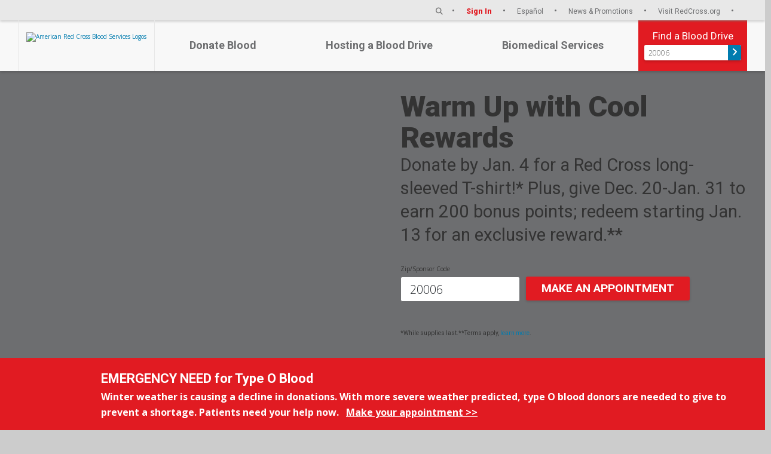

--- FILE ---
content_type: text/html;charset=utf-8
request_url: https://www.redcrossblood.org/
body_size: 14069
content:

<!DOCTYPE HTML>
<html lang="en">
    <head>
    <meta http-equiv="content-type" content="text/html; charset=UTF-8"/>
    <title>Donate Blood, Platelets or Plasma. Give Life | Red Cross Blood</title>
    
    
    <meta name="template" content="homepage"/>
    
  
    <script defer="defer" type="text/javascript" src="https://rum.hlx.page/.rum/@adobe/helix-rum-js@%5E2/dist/rum-standalone.js" data-routing="env=prod,tier=publish,ams=American Red Cross"></script>
<script id="consent-management-data" data-sync-domains="www.redcross.org,www.redcrossblood.org,www.redcrosslearningcenter.org,www.redcrosslegacy.org"></script>
    <script id="consent-management-data" data-sync-domains="www.redcross.org,www.redcrossblood.org,www.redcrosslearningcenter.org,www.redcrosslegacy.org" data-is-prod="true"></script>
    
    
<script src="/etc/clientlibs/rcbcontent/shared/consent-management/banner-suppression.min.js"></script>



    
    
<script src="/etc/clientlibs/rcbcontent/vendor/DOMPurify.min.js"></script>
<script src="/etc/clientlibs/rcbcontent/shared/consent-management/cross-domain-sync.min.js"></script>



    
      <!-- OneTrust Cookies Consent Notice start for redcrossblood.org -->
<script src="https://cdn.cookielaw.org/scripttemplates/otSDKStub.js" data-document-language="true" type="text/javascript" charset="UTF-8" data-domain-script="019738cc-7402-7ebd-bfc2-0d9277718a90"></script>
<script type="text/javascript">
function OptanonWrapper() { }
</script>
<!-- OneTrust Cookies Consent Notice end for redcrossblood.org -->

    

    

    <!--// Meta Tags //-->
<meta name="viewport" content="width=device-width, initial-scale=1"/>
<meta http-equiv="X-UA-Compatible" content="IE=edge"/>

<!-- Open Graph -->
<meta name="tags"/>
<meta property="og:url" content="https://www.redcross.org/content/redcrossblood/en.html"/>
<meta property="og:title" content="Home Page"/>
<meta property="og:description" content="Blood donors report feeling a sense of great satisfaction after making their blood donation. Why? Because helping others in need just feels good. Donate blood today to help those in need."/>
<meta property="og:image" content="https://www.redcross.org/content/dam/redcrossblood/social-media-images/FB_Donor_Image1.jpg.img.jpeg"/>

<meta property="og:site" content="American Red Cross"/>
<meta property="og:type" content="website"/>
<meta property="fb:app_id" content="10153219241815949"/>



    <!--Add custom meta tags-->

    <meta name="description" content="Blood donors report feeling a sense of great satisfaction after making their blood donation. Why? Because helping others in need just feels good. Donate blood today to help those in need."/>

    <meta name="twitter:title" content="Home Page"/>

    <meta name="twitter:description" content="Blood donors report feeling a sense of great satisfaction after making their blood donation. Why? Because helping others in need just feels good. Donate blood today to help those in need."/>

    <meta name="twitter:image" content="https://www.redcrossblood.org/content/dam/redcrossblood/social-media-images/Twitter_Donor_Image1.jpg"/>



<meta name="region-code" content="national"/>
<meta name="page-type" content="page"/>




<link href="https://fonts.googleapis.com/css?family=Open+Sans:300,300i,400,400i,600,600i,700,700i,800,800i|Roboto:300,300i,400,400i,700,700i,900,900i" rel="stylesheet"/>


    
<link rel="stylesheet" href="/etc/clientlibs/rcbcontent/shared/base.min.6f681fe86cc3c103b5e882be8bb1382e.css" type="text/css">
<link rel="stylesheet" href="/etc/clientlibs/rcbcontent/shared/components.min.ca56d2856be19f207158f33f02321a99.css" type="text/css">






    
<script src="/etc/clientlibs/rcbcontent/shared/dependencies.min.js"></script>




<script type="text/javascript">
            (function() {
                window.ContextHub = window.ContextHub || {};

                /* setting paths */
                ContextHub.Paths = ContextHub.Paths || {};
                ContextHub.Paths.CONTEXTHUB_PATH = "/etc/cloudsettings/default/contexthub";
                ContextHub.Paths.RESOURCE_PATH = "\/content\/redcrossblood\/en\/_jcr_content\/contexthub";
                ContextHub.Paths.SEGMENTATION_PATH = "\/etc\/segmentation\/contexthub";
                ContextHub.Paths.CQ_CONTEXT_PATH = "";

                /* setting initial constants */
                ContextHub.Constants = ContextHub.Constants || {};
                ContextHub.Constants.ANONYMOUS_HOME = "/home/users/J/JZeTZ4yYuKwRgi6IKaD_";
                ContextHub.Constants.MODE = "no-ui";
            }());
        </script><script src="/etc/cloudsettings/default/contexthub.kernel.js" type="text/javascript"></script>




<!-- New Relic -->






<script type="text/plain" class="optanon-category-C0002" src="/etc/clientlibs/redcross/vendor/new-relic/new-relic-content-prod.js"></script>

<!--// DTM //-->
<script src="//assets.adobedtm.com/16a36399704a/453d9ca51f91/launch-a1e85d51a3d8.min.js"></script>

<div hidden id="stickyNavSwitch" class="stickyNavSwitch"></div>
<script>
  $( document ).ready(function() {
    var enableStickyNav = document.getElementById('stickyNavSwitch');
    isStickyNavEnabled = enableStickyNav.textContent;

    if (!isStickyNavEnabled == 'true' || isStickyNavEnabled == '') {
      
      //disable stick navigation
      if (document.getElementById("rcb-header")) {
        document.getElementById("rcb-header").classList.remove("enabled");
        if(document.getElementsByTagName('main')) {
          document.getElementsByTagName('main')[0].classList.remove("sticky-nav-enable");
        }
        if (document.getElementById("rcb-content-banner-embed")) {
          document.getElementById("rcb-content-banner-embed").classList.add("banner-embed-no-sticky-nav");
          document.getElementById("rcb-content-banner-embed").classList.remove("banner-embed");
        }
      }
    }
    
    if (isStickyNavEnabled == 'true') {
      
      //enable sticky navigation
      if (document.getElementById("rcb-header")) {
        document.getElementById("rcb-header").classList.add("enabled");
        if(document.getElementById("rcb-header") && document.getElementsByTagName('main')) {
          document.getElementsByTagName('main')[0].classList.add("sticky-nav-enable");
        }
        if (document.getElementById("rcb-content-banner-embed")) {
          document.getElementById("rcb-content-banner-embed").classList.remove("banner-embed-no-sticky-nav");
          document.getElementById("rcb-content-banner-embed").classList.add("banner-embed");
        }
        
        // set scroll-padding on html element 
        var stickyHeaderHeight = document.querySelector("header").offsetHeight;
        var htmlElement = document.querySelector("html");
        htmlElement.style.setProperty("scroll-padding-top", (stickyHeaderHeight+50)+"px");
    }
  }
});
</script>

<script type="text/javascript">
    var digitalData = {
        sysEnv: {
            siteCode: 'rcb',
            environment: 'prod'
        },
        page:{
            path: '/content/redcrossblood/en',
            pageName: ':content:redcrossblood:en',
            version: '',
            pageType: 'home',
            language: ''
        },
        search:{
            keyword:'donation', //The keyword entered by the user for internal search
            results:''  // # of results returned for the search
        },
        user: {
            userName: ''
        }
    };

    $( document ).ready(function() {
        var result = "";
        var uid = "";
        var name = "profile=";
        var decodedCookie = decodeURIComponent(document.cookie);
        var ca = decodedCookie.split(';');

          for(var i = 0; i < ca.length; i++) {
            var c = ca[i];
            while (c.charAt(0) == ' ') {
              c = c.substring(1);
            }
            if (c.indexOf(name) == 0) {
              result = c.substring(name.length, c.length);
              result = result.replace("{", "");
              result = result.replace("}", "");
              var p = result.split(",");
              var u = p[0].split(":");
              uid = u[1].replace(/["]+/g, '');
            }
          }

        if ( uid !== null && uid !== '') {
          digitalData.user.userName = 'OID_' + uid;
        }
        else {
          digitalData.user.userName = uid;
        }
    });
</script>

    
    
    

    

    
    
    

    <link rel="icon" type="image/vnd.microsoft.icon" href="/etc/designs/redcross/rcbcontent/favicon.ico"/>
    <link rel="shortcut icon" type="image/vnd.microsoft.icon" href="/etc/designs/redcross/rcbcontent/favicon.ico"/>
    

<script>(window.BOOMR_mq=window.BOOMR_mq||[]).push(["addVar",{"rua.upush":"true","rua.cpush":"false","rua.upre":"true","rua.cpre":"true","rua.uprl":"false","rua.cprl":"false","rua.cprf":"false","rua.trans":"SJ-b9dbca58-1166-4944-99a0-e3e7442efab1","rua.cook":"true","rua.ims":"false","rua.ufprl":"false","rua.cfprl":"false","rua.isuxp":"false","rua.texp":"norulematch","rua.ceh":"false","rua.ueh":"false","rua.ieh.st":"0"}]);</script>
                              <script>!function(a){var e="https://s.go-mpulse.net/boomerang/",t="addEventListener";if("False"=="True")a.BOOMR_config=a.BOOMR_config||{},a.BOOMR_config.PageParams=a.BOOMR_config.PageParams||{},a.BOOMR_config.PageParams.pci=!0,e="https://s2.go-mpulse.net/boomerang/";if(window.BOOMR_API_key="4D299-9F5ZX-TKLEA-FQ49R-XHSY7",function(){function n(e){a.BOOMR_onload=e&&e.timeStamp||(new Date).getTime()}if(!a.BOOMR||!a.BOOMR.version&&!a.BOOMR.snippetExecuted){a.BOOMR=a.BOOMR||{},a.BOOMR.snippetExecuted=!0;var i,_,o,r=document.createElement("iframe");if(a[t])a[t]("load",n,!1);else if(a.attachEvent)a.attachEvent("onload",n);r.src="javascript:void(0)",r.title="",r.role="presentation",(r.frameElement||r).style.cssText="width:0;height:0;border:0;display:none;",o=document.getElementsByTagName("script")[0],o.parentNode.insertBefore(r,o);try{_=r.contentWindow.document}catch(O){i=document.domain,r.src="javascript:var d=document.open();d.domain='"+i+"';void(0);",_=r.contentWindow.document}_.open()._l=function(){var a=this.createElement("script");if(i)this.domain=i;a.id="boomr-if-as",a.src=e+"4D299-9F5ZX-TKLEA-FQ49R-XHSY7",BOOMR_lstart=(new Date).getTime(),this.body.appendChild(a)},_.write("<bo"+'dy onload="document._l();">'),_.close()}}(),"".length>0)if(a&&"performance"in a&&a.performance&&"function"==typeof a.performance.setResourceTimingBufferSize)a.performance.setResourceTimingBufferSize();!function(){if(BOOMR=a.BOOMR||{},BOOMR.plugins=BOOMR.plugins||{},!BOOMR.plugins.AK){var e="true"=="true"?1:0,t="cookiepresent",n="aohjacyxhwtpm2kgwcua-f-3dc89fa6a-clientnsv4-s.akamaihd.net",i="false"=="true"?2:1,_={"ak.v":"39","ak.cp":"666835","ak.ai":parseInt("434600",10),"ak.ol":"0","ak.cr":8,"ak.ipv":4,"ak.proto":"h2","ak.rid":"84321c2","ak.r":47376,"ak.a2":e,"ak.m":"dsca","ak.n":"essl","ak.bpcip":"3.142.144.0","ak.cport":52932,"ak.gh":"23.200.85.102","ak.quicv":"","ak.tlsv":"tls1.3","ak.0rtt":"","ak.0rtt.ed":"","ak.csrc":"-","ak.acc":"","ak.t":"1766240424","ak.ak":"hOBiQwZUYzCg5VSAfCLimQ==YpWrq68uqMxFJn7id7i0EjjeNrJnzox5uBw0V42AxCt3llHaJGv2BgpxOopgKFT0zzPqZaFiwN2HhcIx3nFcOjxMeJcY8NHINDjsZMLelS54VSXnH2PAuM4ea/tDO5UHh285KIib+LUan4ypBrHzRxBkCXq1YSPArex/PNNGk+uDvDqMzW8o0XOo7K5sWHkxVTPsOBhTp8BbQEfrN6dt1fl7jRQreyIhbPH9seHY7S3/bKFZNalQu6AxrKnpkDFNZ3G60+0GP0sYRGS9Jiiej4Z+7ei+AtiBMhas9X/uSR+IE3DopaYZXvVa2iL3sZQ03PCFRPM7o2nfFf4AslZL77CKzOJsxv57H0UGl4yKZygtoCUKlfK7i6ttfKMfp2TIlltGInR7lbLLbMjRktmcRSKKdPjjyhBfIB+bRhKdHMg=","ak.pv":"54","ak.dpoabenc":"","ak.tf":i};if(""!==t)_["ak.ruds"]=t;var o={i:!1,av:function(e){var t="http.initiator";if(e&&(!e[t]||"spa_hard"===e[t]))_["ak.feo"]=void 0!==a.aFeoApplied?1:0,BOOMR.addVar(_)},rv:function(){var a=["ak.bpcip","ak.cport","ak.cr","ak.csrc","ak.gh","ak.ipv","ak.m","ak.n","ak.ol","ak.proto","ak.quicv","ak.tlsv","ak.0rtt","ak.0rtt.ed","ak.r","ak.acc","ak.t","ak.tf"];BOOMR.removeVar(a)}};BOOMR.plugins.AK={akVars:_,akDNSPreFetchDomain:n,init:function(){if(!o.i){var a=BOOMR.subscribe;a("before_beacon",o.av,null,null),a("onbeacon",o.rv,null,null),o.i=!0}return this},is_complete:function(){return!0}}}}()}(window);</script></head>
    <body class="homepage base page basicpage">
        
        
            



            <div id="api-urls" class="hidden" data-api-auth="https://www.redcrossblood.org/api/auth/v1" data-api-blood="https://www.redcrossblood.org/api/drive/v1" data-api-bdc="https://www.redcrossblood.org/api/bdc/v1" data-api-lookup="https://www.redcrossblood.org/api/lookup/v1" data-gmaps-apikey="AIzaSyB4Znfjg_NSMByXJpCnFHE26k1PxezAwqA" data-recaptcha-key="6LdO6r8hAAAAAGjSkiBRd-1tfpVI-G412GGyqMwL"></div>
<header id="rcb-header" class="rcb-header">
	<div class="nav-gradient-shadow"></div>
<div class="rcb-global-nav outer">
	
	<a data-aa-header-logo="Logo Not Set" href="/" class="rcb-logo">
	<img loading="lazy" src="/content/dam/redcrossblood/images/arc-biomed-logo.png.img.png" alt="American Red Cross Blood Services Logos"/>
</a>
	<div class="row">
		<div data-aa-header-menu="Mobile Hamburger Icon Not Set" id="rcb-nav-icon">
			<span></span>
			<span></span>
			<span></span>
			<span></span>
		</div>
        <div class="flex-container">
            <div id="rcb-mobile-nav-hotspot">
            </div>
            <div id="drive-search-component" class="find-blood-drive" style='background-color: rgba(225,27,34,1);'>
    <div class="title" style='color: rgba(255,255,255,1);'>Find a Blood Drive</div>
    <div class="blood-drive-search" data-context="blood-drive-search" role="search">
        <input class="zip-or-sponsor-code" placeholder='ZIP/Sponsor Code' type="text" maxlength="50" aria-label="Enter Zip Code"/>
        <span class="find-cta-button" data-aa-url="/give.html/drive-results" data-aa-nav-drive-search="arrow" aria-label="Find Drive" tabindex="0">
            <img loading="lazy" alt="Find a blood drive" src="/etc/clientlibs/rcbcontent/shared/base/images/find-a-drive-chevron.svg"/>
        </span>
    </div>
    <div class="gradient-shadow"></div>
</div>

        </div>
    </div>
	<div class="rcb-mobile-menu">
		<div class="rcb-utility-header">
    <div class="container-fluid">
        <div class="row">
            <nav>
                
                <a data-aa-header-logo="Logo Not Set" href="/" class="rcb-logo">
	<img loading="lazy" src="/content/dam/redcrossblood/images/arc-biomed-logo.png.img.png" alt="American Red Cross Blood Services Logos"/>
</a>
                <ul class="rcb-utility-nav-links">
                    <!--// Search link //-->
                    
                        <li class="rcb-dropdown-container not-mobile">
                            <div><div class="rcb-search-toggle"><span class="search-icon" aria-label="Enter search terms" tabindex="0" role="button"></span></div>
<div class="rcb-site-search-container" data-aa-site-search="site search">
	<div class="search-box-rcb" data-search-path="/search">
            <input type="text" class="site-search-rcb" name="term" placeholder="Enter search terms" aria-label="Enter search terms"/>
            <button type="button" class="fas fa-times search-clear" aria-label="Clear Search Term"></button>
            <button type="submit" class="fas fa-search search-submit-rcb" aria-label="Enter search terms"></button>
	</div>
</div></div>
                        </li>
                    
                    <!--// Nav Item Parsys //-->
                    




    
    
    <div class="utilnav-item parbase">
<div class="utilnav-item-container" data-signed-in-link="/give.html/my-account" data-utility-nav="sign-in">
    
        <a data-aa-header-utility="header utility item not set" style="color:rgba(225,27,34,1);" class="bold" href="/account-login.html" aria-label="Sign In">
            Sign In
        </a>
    
    
</div>
</div>


    
    
    <div class="utilnav-item parbase">
<div class="utilnav-item-container">
    
        <a data-aa-header-utility="header utility item not set" style="color:rgba(109,110,112,1);" href="/espanol/donar-sangre.html" aria-label="Español">
            Español
        </a>
    
    
</div>
</div>


    
    
    <div class="utilnav-item parbase">
<div class="utilnav-item-container">
    
        <a data-aa-header-utility="header utility item not set" style="color:rgba(109,110,112,1);" href="/local-homepage.html" aria-label="News &amp; Promotions">
            News &amp; Promotions
        </a>
    
    
</div>
</div>


    
    
    <div class="utilnav-item parbase">
<div class="utilnav-item-container">
    
        <a data-aa-header-utility="header utility item not set" style="color:rgba(109,110,112,1);" target="_blank" href="http://www.redcross.org" aria-label="Visit RedCross.org">
            Visit RedCross.org
        </a>
    
    
</div>
</div>


    
    
    <div class="utilnav-item parbase">

</div>


    
    
    <div class="utilnav-item parbase">

</div>



                    <!--// Search link - Utility Nav - In mobile the utility nav shows up last in the drop down //-->
                    
                        <li class="rcb-dropdown-container mobile">
                            <div><div class="rcb-search-toggle"><span class="search-icon" aria-label="Enter search terms" tabindex="0" role="button"></span></div>
<div class="rcb-site-search-container" data-aa-site-search="site search">
	<div class="search-box-rcb" data-search-path="/search">
            <input type="text" class="site-search-rcb" name="term" placeholder="Enter search terms" aria-label="Enter search terms"/>
            <button type="button" class="fas fa-times search-clear" aria-label="Clear Search Term"></button>
            <button type="submit" class="fas fa-search search-submit-rcb" aria-label="Enter search terms"></button>
	</div>
</div></div>
                        </li>
                    
                </ul>
            </nav>
        </div>
    </div>
</div>

		<div class="rcb-global-nav inner">
			<div class="container-fluid">
				<div class="rcb-main-nav-flex">
					<a data-aa-header-logo="Logo Not Set" href="/" class="rcb-logo">
	<img loading="lazy" src="/content/dam/redcrossblood/images/arc-biomed-logo.png.img.png" alt="American Red Cross Blood Services Logos"/>
</a>
					<div class="main-nav-container">
						<nav class="rcb-main-nav">
							




    
    
    <div class="mainnavsection parbase">




<div class="rcb-main-nav-section wide" data-context="main-nav-section">
	<div class="rcb-main-nav-link" data-context="main-nav-link">
		<button style="background:none; border:none"><a data-aa-header-drawer="Header Drawer Not Set" class="rcb-primary-a" style="color:rgba(109,110,112,1);" target="_blank">Donate Blood </a></button>
	</div>
	<div class="rcb-dropdown rcb-dropdown-wide">
		<div class="rcb-nav-item-gradient-shadow"></div>
		<div class="rcb-secondary-nav-container">
			<nav class="rcb-secondary-nav">
				


<div class="rcb-secondary-header-li open" data-context="sub-header">
	Manage My Donations
</div>
<ul class="rcb-secondary-links-container">
	
		<li class="rcb-secondary-li rcb-secondary-links " data-context="sub-sub-header">
			<a data-aa-header-main-nav="schedule_nav" href="/give.html" class="rcb-secondary-a" style="color:">Schedule an Appointment</a>
			
		</li>
	
		<li class="rcb-secondary-li rcb-secondary-links " data-context="sub-sub-header">
			<a data-aa-header-main-nav="manage_appt_nav" href="/give.html/my-account" class="rcb-secondary-a" style="color:">Manage Existing Appointment</a>
			
		</li>
	
		<li class="rcb-secondary-li rcb-secondary-links " data-context="sub-sub-header">
			<a data-aa-header-main-nav="rapidpass_nav" href="/donate-blood/manage-my-donations/rapidpass.html" class="rcb-secondary-a" style="color:">Start RapidPass®</a>
			
		</li>
	
		<li class="rcb-secondary-li rcb-secondary-links " data-context="sub-sub-header">
			<a data-aa-header-main-nav="donation_history_nav" href="/give.html/donation-history" class="rcb-secondary-a" style="color:">View My Donation History</a>
			
		</li>
	
		<li class="rcb-secondary-li rcb-secondary-links " data-context="sub-sub-header">
			<a data-aa-header-main-nav="donor_card_nav" href="/give.html/my-account" class="rcb-secondary-a" style="color:">Get Digital Donor Card </a>
			
		</li>
	
		<li class="rcb-secondary-li rcb-secondary-links " data-context="sub-sub-header">
			<a data-aa-header-main-nav="blood_app_nav" href="https://redcrossblood.app.link/9ND1eKlcqlb" class="rcb-secondary-a" style="color:">Get the Blood Donor App</a>
			
		</li>
	
</ul>
			</nav>
			<nav class="rcb-secondary-nav">
				


<div class="rcb-secondary-header-li open" data-context="sub-header">
	How to Donate
</div>
<ul class="rcb-secondary-links-container">
	
		<li class="rcb-secondary-li rcb-secondary-links " data-context="sub-sub-header">
			<a data-aa-header-main-nav="Header Main Nav Not Set" href="/give.html" class="rcb-secondary-a" style="color:">Find a Blood Drive</a>
			
		</li>
	
		<li class="rcb-secondary-li rcb-secondary-links " data-context="sub-sub-header">
			<a data-aa-header-main-nav="Header Main Nav Not Set" href="/donate-blood/how-to-donate/eligibility-requirements.html" class="rcb-secondary-a" style="color:">Eligibility Requirements</a>
			
		</li>
	
		<li class="rcb-secondary-li rcb-secondary-links " data-context="sub-sub-header">
			<a data-aa-header-main-nav="Header Main Nav Not Set" href="/donate-blood/how-to-donate/types-of-blood-donations.html" class="rcb-secondary-a" style="color:">Types of Blood Donations</a>
			
		</li>
	
		<li class="rcb-secondary-li rcb-secondary-links " data-context="sub-sub-header">
			<a data-aa-header-main-nav="Header Main Nav Not Set" href="/donate-blood/blood-types.html" class="rcb-secondary-a" style="color:">Learn About Blood</a>
			
		</li>
	
		<li class="rcb-secondary-li rcb-secondary-links " data-context="sub-sub-header">
			<a data-aa-header-main-nav="Header Main Nav Not Set" href="/donate-blood/how-to-donate/how-blood-donations-help.html" class="rcb-secondary-a" style="color:">How Blood Donations Help</a>
			
		</li>
	
		<li class="rcb-secondary-li rcb-secondary-links " data-context="sub-sub-header">
			<a data-aa-header-main-nav="Header Main Nav Not Set" href="/donate-blood/how-to-donate/common-concerns.html" class="rcb-secondary-a" style="color:">Common Concerns</a>
			
		</li>
	
</ul>
			</nav>
			<nav class="rcb-secondary-nav">
				


<div class="rcb-secondary-header-li open" data-context="sub-header">
	Blood Donation Process
</div>
<ul class="rcb-secondary-links-container">
	
		<li class="rcb-secondary-li rcb-secondary-links " data-context="sub-sub-header">
			<a data-aa-header-main-nav="Header Main Nav Not Set" href="/donate-blood/blood-donation-process/donation-process-overview.html" class="rcb-secondary-a" style="color:rgba(109,110,112,1)">Donation Process Overview</a>
			
		</li>
	
		<li class="rcb-secondary-li rcb-secondary-links " data-context="sub-sub-header">
			<a data-aa-header-main-nav="Header Main Nav Not Set" href="/donate-blood/blood-donation-process/before-during-after.html" class="rcb-secondary-a" style="color:">What to do Before, During and After</a>
			
		</li>
	
		<li class="rcb-secondary-li rcb-secondary-links " data-context="sub-sub-header">
			<a data-aa-header-main-nav="Header Main Nav Not Set" href="/donate-blood/blood-donation-process/what-happens-to-donated-blood.html" class="rcb-secondary-a" style="color:">What Happens to Donated Blood</a>
			
		</li>
	
		<li class="rcb-secondary-li rcb-secondary-links " data-context="sub-sub-header">
			<a data-aa-header-main-nav="Header Main Nav Not Set" href="/donate-blood/how-to-donate/common-concerns/first-time-donors.html" class="rcb-secondary-a" style="color:">First Time Blood Donors</a>
			
		</li>
	
		<li class="rcb-secondary-li rcb-secondary-links " data-context="sub-sub-header">
			<a data-aa-header-main-nav="Header Main Nav Not Set" href="/donate-blood/blood-donation-process/before-during-after/iron-blood-donation.html" class="rcb-secondary-a" style="color:">Iron and Blood Donation</a>
			
		</li>
	
</ul>
			</nav>
			<nav class="rcb-secondary-nav">
				


<div class="rcb-secondary-header-li open" data-context="sub-header">
	Benefits of Donating Blood
</div>
<ul class="rcb-secondary-links-container">
	
		<li class="rcb-secondary-li rcb-secondary-links " data-context="sub-sub-header">
			<a data-aa-header-main-nav="Header Main Nav Not Set" href="/donate-blood/dlp/health-assessment.html" class="rcb-secondary-a" style="color:">Health Assessment</a>
			
		</li>
	
		<li class="rcb-secondary-li rcb-secondary-links " data-context="sub-sub-header">
			<a data-aa-header-main-nav="Header Main Nav Not Set" href="/donate-blood/blood-types/diversity/african-american-blood-donors.html" class="rcb-secondary-a" style="color:">Diverse Blood Supply</a>
			
		</li>
	
</ul>
			</nav>
		</div>
	</div>
</div>



</div>


    
    
    <div class="mainnavsection parbase">






<div class="rcb-main-nav-section wide" data-context="main-nav-section">
	<div class="rcb-main-nav-link" data-context="main-nav-link">
		<button style="background:none; border:none" aria-expanded="false"><a data-aa-header-drawer="Header Drawer Not Set" class="rcb-primary-a" style="color:rgba(109,110,112,1);">Hosting a Blood Drive</a></button>
	</div>
	<div class="rcb-dropdown rcb-dropdown-wide">
		<div class="rcb-nav-item-gradient-shadow"></div>
		<div class="rcb-secondary-nav-container">
			<nav class="rcb-secondary-nav">
				


<div class="rcb-secondary-header-li open" data-context="sub-header">
	Manage My Blood Drive
</div>
<ul class="rcb-secondary-links-container">
	
		<li class="rcb-secondary-li rcb-secondary-links " data-context="sub-sub-header">
			<a data-aa-header-main-nav="Header Main Nav Not Set" href="/bdc-login-page.html" class="rcb-secondary-a" style="color:">Blood Program Leader Login</a>
			
		</li>
	
		<li class="rcb-secondary-li rcb-secondary-links " data-context="sub-sub-header">
			<a data-aa-header-main-nav="Header Main Nav Not Set" href="/hosting-a-blood-drive/manage-my-blood-drive/blood-drive-coordinator-toolkit.html" class="rcb-secondary-a" style="color:">Blood Program Leader Toolkit</a>
			
		</li>
	
		<li class="rcb-secondary-li rcb-secondary-links " data-context="sub-sub-header">
			<a data-aa-header-main-nav="Header Main Nav Not Set" href="/hosting-a-blood-drive/manage-my-blood-drive/premier-blood-partners.html" class="rcb-secondary-a" style="color:">Premier Blood Partners</a>
			
		</li>
	
</ul>
			</nav>
			<nav class="rcb-secondary-nav">
				


<div class="rcb-secondary-header-li open" data-context="sub-header">
	Learn About Hosting
</div>
<ul class="rcb-secondary-links-container">
	
		<li class="rcb-secondary-li rcb-secondary-links " data-context="sub-sub-header">
			<a data-aa-header-main-nav="why-host-nav" href="/hosting-a-blood-drive/learn-about-hosting/why-host-a-blood-drive.html" class="rcb-secondary-a" style="color:">Why Host a Blood Drive?</a>
			
		</li>
	
		<li class="rcb-secondary-li rcb-secondary-links " data-context="sub-sub-header">
			<a data-aa-header-main-nav="how-hosting-works-nav" href="/hosting-a-blood-drive/learn-about-hosting/how-hosting-a-blood-drive-works.html" class="rcb-secondary-a" style="color:">How Hosting a Blood Drive Works</a>
			
		</li>
	
		<li class="rcb-secondary-li rcb-secondary-links " data-context="sub-sub-header">
			<a data-aa-header-main-nav="hosting-faq-nav" href="/faq.html#hosting-a-blood-drive" class="rcb-secondary-a" style="color:">Hosting a Blood Drive FAQ</a>
			
		</li>
	
</ul>
			</nav>
			<nav class="rcb-secondary-nav">
				


<div class="rcb-secondary-header-li open" data-context="sub-header">
	Host a Blood Drive
</div>
<ul class="rcb-secondary-links-container">
	
		<li class="rcb-secondary-li rcb-secondary-links " data-context="sub-sub-header">
			<a data-aa-header-main-nav="apply-to-host-nav" href="/hosting-a-blood-drive/learn-about-hosting/how-hosting-a-blood-drive-works/apply-to-host-a-blood-drive.html" class="rcb-secondary-a" style="color:">Apply to Host a Blood Drive</a>
			
		</li>
	
		<li class="rcb-secondary-li rcb-secondary-links " data-context="sub-sub-header">
			<a data-aa-header-main-nav="virtual-drive-nav" href="https://sleevesup.redcrossblood.org/" target="_blank" class="rcb-secondary-a" style="color:">Start a Virtual Blood Drive</a>
			
		</li>
	
</ul>
			</nav>
			<nav class="rcb-secondary-nav rcb-secondary-nav-image">
				


<a href="/hosting-a-blood-drive/learn-about-hosting/how-hosting-a-blood-drive-works/apply-to-host-a-blood-drive.html">
	<img loading="lazy" src="/content/dam/redcrossblood/rcb/home-page/components/Blood-Drive-Start-Now.jpg.img.jpeg" alt="apply to host image"/>
	
</a>

			</nav>
		</div>
	</div>
</div>

</div>


    
    
    <div class="mainnavsection parbase">




<div class="rcb-main-nav-section wide" data-context="main-nav-section">
	<div class="rcb-main-nav-link" data-context="main-nav-link">
		<button style="background:none; border:none"><a data-aa-header-drawer="Header Drawer Not Set" class="rcb-primary-a" style="color:rgba(109,110,112,1);">Biomedical Services</a></button>
	</div>
	<div class="rcb-dropdown rcb-dropdown-wide">
		<div class="rcb-nav-item-gradient-shadow"></div>
		<div class="rcb-secondary-nav-container">
			<nav class="rcb-secondary-nav">
				


<div class="rcb-secondary-header-li open" data-context="sub-header">
	Leading Expertise
</div>
<ul class="rcb-secondary-links-container">
	
		<li class="rcb-secondary-li rcb-secondary-links " data-context="sub-sub-header">
			<a data-aa-header-main-nav="Header Main Nav Not Set" href="/biomedical-services/who-we-are.html" class="rcb-secondary-a" style="color:">Who We Are</a>
			
		</li>
	
		<li class="rcb-secondary-li rcb-secondary-links " data-context="sub-sub-header">
			<a data-aa-header-main-nav="Header Main Nav Not Set" href="/biomedical-services/what-we-do.html" class="rcb-secondary-a" style="color:">What We Do</a>
			
		</li>
	
		<li class="rcb-secondary-li rcb-secondary-links " data-context="sub-sub-header">
			<a data-aa-header-main-nav="Header Main Nav Not Set" href="/biomedical-services/medical-office.html" class="rcb-secondary-a" style="color:">Medical Office</a>
			
		</li>
	
		<li class="rcb-secondary-li rcb-secondary-links " data-context="sub-sub-header">
			<a data-aa-header-main-nav="Header Main Nav Not Set" href="/biomedical-services/laboratory-leadership.html" class="rcb-secondary-a" style="color:">Laboratory Leadership</a>
			
		</li>
	
</ul>
			</nav>
			<nav class="rcb-secondary-nav">
				


<div class="rcb-secondary-header-li open" data-context="sub-header">
	Hospital Resources
</div>
<ul class="rcb-secondary-links-container">
	
		<li class="rcb-secondary-li rcb-secondary-links " data-context="sub-sub-header">
			<a data-aa-header-main-nav="Header Main Nav Not Set" href="https://arc.bloodhub.com/" target="_blank" class="rcb-secondary-a" style="color:">CONNECT Online Ordering</a>
			
		</li>
	
		<li class="rcb-secondary-li rcb-secondary-links " data-context="sub-sub-header">
			<a data-aa-header-main-nav="Header Main Nav Not Set" href="/biomedical-services/educational-resources/success.html" class="rcb-secondary-a" style="color:">SUCCESS® Online Learning</a>
			
		</li>
	
		<li class="rcb-secondary-li rcb-secondary-links " data-context="sub-sub-header">
			<a data-aa-header-main-nav="Header Main Nav Not Set" href="/biomedical-services/hospital-partner-resource-guide.html" class="rcb-secondary-a" style="color:">Hospital Partner Resource Guide</a>
			
		</li>
	
		<li class="rcb-secondary-li rcb-secondary-links " data-context="sub-sub-header">
			<a data-aa-header-main-nav="Header Main Nav Not Set" href="/biomedical-services/hospital-customers/forms-and-certificates.html" class="rcb-secondary-a" style="color:">Forms &amp; Certificates</a>
			
		</li>
	
</ul>
			</nav>
			<nav class="rcb-secondary-nav">
				


<div class="rcb-secondary-header-li open" data-context="sub-header">
	Industry Resources
</div>
<ul class="rcb-secondary-links-container">
	
		<li class="rcb-secondary-li rcb-secondary-links " data-context="sub-sub-header">
			<a data-aa-header-main-nav="Header Main Nav Not Set" href="/biomedical-services/news-and-announcements.html" class="rcb-secondary-a" style="color:">News &amp; Announcements</a>
			
		</li>
	
		<li class="rcb-secondary-li rcb-secondary-links " data-context="sub-sub-header">
			<a data-aa-header-main-nav="Header Main Nav Not Set" href="https://redcrossplus.blog/" target="_blank" class="rcb-secondary-a" style="color:">PLUS Blog</a>
			
		</li>
	
		<li class="rcb-secondary-li rcb-secondary-links " data-context="sub-sub-header">
			<a data-aa-header-main-nav="Header Main Nav Not Set" href="/biomedical-services/educational-resources/immunohematology-journal.html" class="rcb-secondary-a" style="color:">Immunohematology Journal</a>
			
		</li>
	
		<li class="rcb-secondary-li rcb-secondary-links " data-context="sub-sub-header">
			<a data-aa-header-main-nav="Header Main Nav Not Set" href="/biomedical-services/educational-resources/science.html" class="rcb-secondary-a" style="color:">Scientific Research</a>
			
		</li>
	
</ul>
			</nav>
			<nav class="rcb-secondary-nav">
				


<div class="rcb-secondary-header-li open" data-context="sub-header">
	Products &amp; Services
</div>
<ul class="rcb-secondary-links-container">
	
		<li class="rcb-secondary-li rcb-secondary-links " data-context="sub-sub-header">
			<a data-aa-header-main-nav="Header Main Nav Not Set" href="/biomedical-services/blood-products-and-services.html" class="rcb-secondary-a" style="color:">Blood Products</a>
			
		</li>
	
		<li class="rcb-secondary-li rcb-secondary-links " data-context="sub-sub-header">
			<a data-aa-header-main-nav="Header Main Nav Not Set" href="/biomedical-services/specialty-services/laboratory-services.html" class="rcb-secondary-a" style="color:">Laboratory Testing Services</a>
			
		</li>
	
		<li class="rcb-secondary-li rcb-secondary-links " data-context="sub-sub-header">
			<a data-aa-header-main-nav="Header Main Nav Not Set" href="/biomedical-services/specialty-services/clinical-apheresis-services.html" class="rcb-secondary-a" style="color:">Clinical Apheresis Services</a>
			
		</li>
	
		<li class="rcb-secondary-li rcb-secondary-links " data-context="sub-sub-header">
			<a data-aa-header-main-nav="Header Main Nav Not Set" href="/biomedical-services/specialty-services/cell-and-gene-therapy-solutions.html" class="rcb-secondary-a" style="color:">Cell &amp; Gene Therapy Solutions</a>
			
		</li>
	
</ul>
			</nav>
		</div>
	</div>
</div>



</div>



                        </nav>
                    </div>
                    <div id="drive-search-component" class="find-blood-drive" style='background-color: rgba(225,27,34,1);'>
    <div class="title" style='color: rgba(255,255,255,1);'>Find a Blood Drive</div>
    <div class="blood-drive-search" data-context="blood-drive-search" role="search">
        <input class="zip-or-sponsor-code" placeholder='ZIP/Sponsor Code' type="text" maxlength="50" aria-label="Enter Zip Code"/>
        <span class="find-cta-button" data-aa-url="/give.html/drive-results" data-aa-nav-drive-search="arrow" aria-label="Find Drive" tabindex="0">
            <img loading="lazy" alt="Find a blood drive" src="/etc/clientlibs/rcbcontent/shared/base/images/find-a-drive-chevron.svg"/>
        </span>
    </div>
    <div class="gradient-shadow"></div>
</div>

                </div>
			</div>
		</div>
	</div>
</div>
</header>

<!-- Content Section Starts
============================================= -->

<main id="rcb-content-main">
	<div>
		
	</div>
	<div>
		
<nav class="jump-links-container  ">
</nav>

	</div>
	<div>
		




    
    
    <div class="section-control parbase">




<div class="section-control-container  column-container    background-white   extra-wide jump-link-target  gutter-twenty  " style="background-color: #ffffff" data-jump-link-analytics="jump link not set" data-region-type="include" data-subsource-type="include">
    
    
    <div class="box-shadow-container">
        <div class="container-fluid main-content">
            <div class="row justify-content-center">
                <div class="col-12">
                    <div class="row">
                        <div class="par-100 col-12 section-par one-col-100 par-1">




    
    
    <div class="heroimage parbase">



<style>
@media (min-width: 768px) {
    .node-cc396bef-95f6-4918-936a-66632302b268-par-section_control_245545319-column-parsys-1-heroimage_copy_49124_914528748 .hero-image-content {
    	background-color: ;
    }
}
</style>
<style>
@media (max-width: 767px) {
    .node-cc396bef-95f6-4918-936a-66632302b268-par-section_control_245545319-column-parsys-1-heroimage_copy_49124_914528748 .hero-image-content {
    	background-color: ;
    }
}
</style>
<style>
@media (min-width: 768px) {
    .node-cc396bef-95f6-4918-936a-66632302b268-par-section_control_245545319-column-parsys-1-heroimage_copy_49124_914528748 .hero-form-label {
    	color: #333333;
    }
}
</style>
<style>
@media (max-width: 767px) {
    .node-cc396bef-95f6-4918-936a-66632302b268-par-section_control_245545319-column-parsys-1-heroimage_copy_49124_914528748 .hero-form-label {
    	color: #333333;
    }
}
</style>

<style>
@media (min-width: 768px) {
	.node-cc396bef-95f6-4918-936a-66632302b268-par-section_control_245545319-column-parsys-1-heroimage_copy_49124_914528748 .hero-image-container {
    	background: url('/content/dam/redcrossblood/rcb/home-page/hero-blocks/2025_winter_tshirt_DT_Hero.jpg') center center / cover no-repeat;
    }
}
</style>
<style>
@media (max-width: 767px) {
	.node-cc396bef-95f6-4918-936a-66632302b268-par-section_control_245545319-column-parsys-1-heroimage_copy_49124_914528748 .hero-image-container {
    	background: url('/content/dam/redcrossblood/rcb/home-page/hero-blocks/2025_winter_tshirt_mobile_hero.jpg') center center / cover no-repeat;
    }
}
</style>


<style>
@media (max-width: 767px) {
    .node-cc396bef-95f6-4918-936a-66632302b268-par-section_control_245545319-column-parsys-1-heroimage_copy_49124_914528748 {
        background-color: #6d6e70;
    }
}
</style>
<style>
@media (min-width: 768px) {
    .node-cc396bef-95f6-4918-936a-66632302b268-par-section_control_245545319-column-parsys-1-heroimage_copy_49124_914528748 {
        background-color: #6d6e70;
    }
}
</style>



<div class="node-cc396bef-95f6-4918-936a-66632302b268-par-section_control_245545319-column-parsys-1-heroimage_copy_49124_914528748 rcb hero-image   aspect-sixteen-six bg-image-present " data-context="hero image">

    <div class="hero-image-container heroimage_copy_49124_914528748 responsive-background-image  " data-desktop-alt data-mobile-alt>
        
        
        <div class="gradient"></div>

        
    <div class="content right middle">
        <div class="container-fluid col-xs-12 col-md-6 hero-image-content with-disclaimer">
            
            <div class="title">
                <h2 class="bp1-hide hero-title" style="color: #333333;">Warm Up with Cool Rewards</h2>
                <h2 class="bp1-show bp1-hero-title" style="color: #333333;">Warm Up with Cool Rewards</h2>
            </div>

            
            <div class="subtitle">
                <span class="bp1-hide hero-subtitle" style="color: #333333;"><p>Donate by Jan. 4 for a Red Cross long-sleeved T-shirt!* Plus, give Dec. 20-Jan. 31 to earn 200 bonus points; redeem starting Jan. 13 for an exclusive reward.**</p>
</span>
                <span class="bp1-show bp1-hero-subtitle" style="color: #333333;"><p>Donate by Jan. 4 for a Red Cross long-sleeved T-shirt!* Plus, give Dec. 20-Jan. 31 to earn 200 bonus points; redeem starting Jan. 13 for an exclusive reward.**</p>
</span>
            </div>

            
            

            
            

            
            
                <div class="blood-drive-list-main">
                    <div class="cta-button-container drop-button">
                        <div class="drive-search blood-drive-input" data-context="drivesearch">
                            <div class="form-drive-list">
                                <label class="hero-form-label" for="ziporsponsor">Zip/Sponsor Code</label>
                                <input name="zip" placeholder='Zip/Sponsor Code' class="geo-location geo-complete-input" autocomplete="postal-code" id="ziporsponsor" maxlength="50" type="text" aria-label="Zip Code" style="width: 20rem"/>
                                

<div class="redcross-button left" data-context="redcross-button">
    
    <a data-aa-link-button="link button not set" class=" button red  small " href="/give.html">
        <span class="contents">MAKE AN APPOINTMENT</span>
    </a>

    
    
</div>

                            </div>
                        </div>
                    </div>
                </div>
            

            
            

            
            <div class="disclaimer">
                <div class="title">
                    <span class="bp1-hide hero-disclaimer" style="color: #333333;"><p>*While supplies last.**Terms apply, <a href="https://www.redcrossblood.org/donate-blood/blood-donor-rewards.html">learn more</a>.</p>
</span>
                    <span class="bp1-show mobile-hero-disclaimer" style="color: #333333;"><p>*While supplies last.**Terms apply, <a href="https://www.redcrossblood.org/donate-blood/blood-donor-rewards.html">learn more</a>.</p>
</span>
                </div>
            </div>
        </div>
    </div>


    </div>
</div>
</div>


</div>
                    </div>
                </div>
            </div>

            
        </div>
    </div>
</div>
</div>


    
    
    <div class="section-control parbase">




<div class="section-control-container  column-container   white-text-section    extra-wide jump-link-target  gutter-twenty  " style="background-color: #E11B22" data-jump-link-analytics="jump link not set" data-region-type="include" data-subsource-type="include">
    
    
    <div class="box-shadow-container">
        <div class="container-fluid main-content">
            <div class="row justify-content-center">
                <div class="col-12">
                    <div class="row">
                        <div class="par-100 col-12 section-par one-col-100 par-1">




    
    
    <div class="listwithicon parbase">
<div class="icon-list-main" data-context="icon-list-main">
    
    
        <div class="list-row transparent">
            <div class="image-content">
                <img loading="lazy" class="icon-list-image" src="/content/dam/redcrossblood/rcb/icons-and-badges/Alert-Banner-2.png.transform/282/q70/feature/image.png" alt/>
            </div>
            <div class="content content-block text">
                <div data-aa-icon-list="icon-list not set" class=" ">
                    <h5><b>EMERGENCY NEED for Type O Blood</b></h5>
<p><b>Winter weather is causing a decline in donations. With more severe weather predicted, type O blood donors are needed to give to prevent a shortage. Patients need your help now.   <a href="https://www.redcrossblood.org/give.html/find-drive">Make your appointment &gt;&gt;</a></b></p>

                </div>
            </div>
        </div>
    
</div>
</div>


</div>
                    </div>
                </div>
            </div>

            
        </div>
    </div>
</div>
</div>


    
    
    <div class="section-control parbase">




<div class="section-control-container  column-container    background-white   extra-wide jump-link-target  gutter-twenty  " style="background-color: #ffffff" data-jump-link-analytics="jump link not set" data-region-type="include" data-subsource-type="include">
    
    
    <div class="box-shadow-container">
        <div class="container-fluid main-content">
            <div class="row justify-content-center">
                <div class="col-12">
                    <div class="row">
                        <div class="par-100 col-12 section-par one-col-100 par-1">




    
    
    <div class="personalization-bar parbase"><!-- IMPLEMENATION NOTE: only include the .pbar-has-cta class if author selected a CTA -->
<div class="pbar-user pbar-has-cta" hidden data-history-message="You have {{totalOverallUnits}} lifetime donations" data-donor-message="Thank you for being a {{donationType}} donor! ">
  <h4 class="pbar-user-title" data-title-text="Welcome, {{firstName}}">Welcome, {{firstName}}</h4>
  <div class="pbar-user-content">
    <span class="pbar-donor-message"></span>
    <span class="pbar-detail-messages" data-donate-text="You are currently eligible to donate ">

    </span>
  </div>
  <!-- IMPLEMENATION NOTE: only include the following <div> if author selected a CTA -->
    <div class="pbar-cta-container">
    <div class="redcross-button " data-context="redcross-button">
      <a class="view-account-button" data-aa-link-button="/give.html/my-account" data-aa-personalization-bar-buttons="View My Account">
        <button class="blue-button">
          <span class="contents">View My Account</span>
        </button>
      </a>
    </div>
  </div>
</div>

<!-- IMPLEMENATION NOTE: only include the .pbar-has-cta class if author selected a CTA -->
<div class="pbar-drive pbar-has-cta" hidden>
  <h4 class="pbar-drive-title">Welcome, {{firstName}}</h4>
  <p class="pbar-drive-subtitle"></p>
  <div class="pbar-drive-content">
  </div>

  <div class="pbar-cta-container">
    <div>
      <div class="redcross-button " data-context="redcross-button">
        <a class='personal-bar-link' data-aa-link-button="">
          <button class="red-button personal-bar-button">
            <span class="contents personal-bar-contents" data-upcoming-label="Manage Appointment" data-upcoming-url="/give.html/my-account" data-suggest-label="Make an Appointment" data-suggest-url="/give.html/donation-time" data-recommend-label="Confirm Appointment" data-recommend-url="/give.html/appointment-thank-you" data-aa-manageAppt="Manage Appointment" data-aa-makeAppt="Make an Appointment" data-aa-confirmAppt="Confirm Appointment" data-aa-view-my-account="View My Account">button</span>
          </button>
        </a>
      </div>
    </div>
  </div>

</div>
</div>


</div>
                    </div>
                </div>
            </div>

            
        </div>
    </div>
</div>
</div>


    
    
    <div class="section-control parbase">




<div class="section-control-container  column-container  uniform-heights  background-white top-padding-twenty bottom-padding-twenty medium jump-link-target  gutter-twenty  " style="background-color: #ffffff" data-jump-link-analytics="jump link not set" data-region-type="include" data-subsource-type="include">
    
    
    <div class="box-shadow-container">
        <div class="container-fluid main-content">
            <div class="row justify-content-center">
                <div class="col-md-10 offset-md-1">
                    <div class="row">
                        <div class="par-33 col-lg-4 section-par three-col-33-33-33 par-1">




    
    
    <div class="content-card-with-image">



<div class="content-card-main">
    <div class="content vertical  dark-on-light ">
        <div class="row ">
            <div class="image-wrapper aspect-three-two">
                <div class="object-fit-image-container do-not-cover">
                    
                        <img loading="lazy" src="/content/dam/redcrossblood/rcb/home-page/components/rapid-pass-homepage.jpg.transform/1288/q82/feature/image.jpeg" alt="A laptop that has RapidPass on the screen." class="featured-image"/>
                        
                    
                </div>
            </div>
            <div class="card-info">
                <div class="title">Start Your RapidPass</div>
                
                
                <div class="description text"><p>Donating blood today? Complete your pre-reading and health history questions online using any device, before visiting your blood drive location.</p>
<p> </p>
</div>
                <div class="cta-button">

<div class="redcross-button center" data-context="redcross-button">
    
    <a data-aa-link-button="rp_bspot" class=" button red  medium " href="/donate-blood/manage-my-donations/rapidpass.html">
        <span class="contents">START NOW</span>
    </a>

    
    
</div>
</div>
                
            </div>
        </div>
    </div>
</div>
</div>


</div>
                    
                        <div class="par-33 col-lg-4 col-md-6 section-par three-col-33-33-33 par-2">




    
    
    <div class="content-card-with-image">



<div class="content-card-main">
    <div class="content vertical  dark-on-light ">
        <div class="row ">
            <div class="image-wrapper aspect-three-two">
                <div class="object-fit-image-container do-not-cover">
                    
                        <img loading="lazy" src="/content/dam/redcrossblood/rcb/home-page/components/donate-blood-eligibility.jpg.transform/1288/q82/feature/image.jpeg" alt="A stethescope and a folder" class="featured-image"/>
                        
                    
                </div>
            </div>
            <div class="card-info">
                <div class="title">Am I Eligible to Donate Blood?</div>
                
                
                <div class="description text"><p>Are you eligible for blood donation? Find out about the eligibility requirements to donate blood today. Learn about general health, travel, medications, tattoos, and more.</p>
<p> </p>
</div>
                <div class="cta-button">

<div class="redcross-button center" data-context="redcross-button">
    
    <a data-aa-link-button="elig_bspot" class=" button red  medium " href="/donate-blood/how-to-donate/eligibility-requirements.html">
        <span class="contents">Learn More About Eligibility</span>
    </a>

    
    
</div>
</div>
                
            </div>
        </div>
    </div>
</div>
</div>


</div>
                    
                        <div class="par-33 col-lg-4 col-md-6 section-par three-col-33-33-33 par-3">




    
    
    <div class="content-card-with-image">



<div class="content-card-main">
    <div class="content vertical  dark-on-light ">
        <div class="row ">
            <div class="image-wrapper aspect-three-two">
                <div class="object-fit-image-container do-not-cover">
                    
                        
                        <img loading="lazy" src="/content/dam/redcrossblood/rcb/home-page/components/sc_hp_image_v2_copy.jpg.img.jpeg" alt="A blood donor flexing her arm with a bandage on it after donation blood." class="featured-image"/>
                    
                </div>
            </div>
            <div class="card-info">
                <div class="title">Help Sickle Cell Patients</div>
                
                
                <div class="description text"><p>Blood donors who are Black play a critical role in helping sickle cell disease patients receive the most compatible blood match. Donors needed to meet this urgent need. <br />
</p>
</div>
                <div class="cta-button">

<div class="redcross-button center" data-context="redcross-button">
    
    <a data-aa-link-button="sc_donor_bspot_card" class=" button red  medium " href="/donate-blood/blood-types/diversity/african-american-blood-donors.html">
        <span class="contents">Learn More About Sickle Cell</span>
    </a>

    
    
</div>
</div>
                
            </div>
        </div>
    </div>
</div>
</div>


</div>
                    </div>
                </div>
            </div>

            
        </div>
    </div>
</div>
</div>


    
    
    <div class="section-control parbase">




<div class="section-control-container  column-container    background-white top-padding-ten bottom-padding-twenty extra-wide jump-link-target  gutter-twenty  " style="background-color: #ffffff" data-jump-link-analytics="jump link not set" data-region-type="include" data-subsource-type="include">
    
    
    <div class="box-shadow-container">
        <div class="container-fluid main-content">
            <div class="row justify-content-center">
                <div class="col-12">
                    <div class="row">
                        <div class="par-100 col-12 section-par one-col-100 par-1">




</div>
                    </div>
                </div>
            </div>

            
        </div>
    </div>
</div>
</div>


    
    
    <div class="section-control parbase">




<div class="section-control-container  column-container    background-white top-padding-ten bottom-padding-ten extra-wide jump-link-target  gutter-twenty  " style="background-color: #ffffff" data-jump-link-analytics="jump link not set" data-region-type="include" data-subsource-type="include">
    
    
    <div class="box-shadow-container">
        <div class="container-fluid main-content">
            <div class="row justify-content-center">
                <div class="col-12">
                    <div class="row">
                        <div class="par-100 col-12 section-par one-col-100 par-1">




</div>
                    </div>
                </div>
            </div>

            
        </div>
    </div>
</div>
</div>


    
    
    <div class="section-control parbase">




<div class="section-control-container  column-container    background-white   extra-wide jump-link-target  gutter-twenty  " style="background-color: #ffffff" data-jump-link-analytics="jump link not set" data-region-type="include" data-subsource-type="include">
    
    
    <div class="box-shadow-container">
        <div class="container-fluid main-content">
            <div class="row justify-content-center">
                <div class="col-12">
                    <div class="row">
                        <div class="par-100 col-12 section-par one-col-100 par-1">




    
    
    <div class="section-control parbase">




<div class="section-control-container  column-container    background-white  bottom-padding-twenty wide jump-link-target  gutter-twenty  " style="background-color: #ffffff" data-jump-link-analytics="jump link not set" data-region-type="include" data-subsource-type="include">
    
    
    <div class="box-shadow-container">
        <div class="container-fluid main-content">
            <div class="row justify-content-center">
                <div class="col-12">
                    <div class="row">
                        <div class="par-100 col-12 section-par one-col-100 par-1">




    
    
    <div class="heroimage parbase">



<style>
@media (min-width: 768px) {
    .node-cc396bef-95f6-4918-936a-66632302b268-par-section_control_1355019534-column-parsys-1-section_control-column-parsys-1-heroimage_copy_18919 .hero-image-content {
    	background-color: ;
    }
}
</style>
<style>
@media (max-width: 767px) {
    .node-cc396bef-95f6-4918-936a-66632302b268-par-section_control_1355019534-column-parsys-1-section_control-column-parsys-1-heroimage_copy_18919 .hero-image-content {
    	background-color: ;
    }
}
</style>
<style>
@media (min-width: 768px) {
    .node-cc396bef-95f6-4918-936a-66632302b268-par-section_control_1355019534-column-parsys-1-section_control-column-parsys-1-heroimage_copy_18919 .hero-form-label {
    	color: #E11B22;
    }
}
</style>
<style>
@media (max-width: 767px) {
    .node-cc396bef-95f6-4918-936a-66632302b268-par-section_control_1355019534-column-parsys-1-section_control-column-parsys-1-heroimage_copy_18919 .hero-form-label {
    	color: #E11B22;
    }
}
</style>

<style>
@media (min-width: 768px) {
	.node-cc396bef-95f6-4918-936a-66632302b268-par-section_control_1355019534-column-parsys-1-section_control-column-parsys-1-heroimage_copy_18919 .hero-image-container {
    	background: url('/content/dam/redcrossblood/rcb/home-page/hero-blocks/BLOOD-DONOR-APP-HERO-2024-DESKTOP-BLANK-GRADIENT-NEW.jpg') center center / cover no-repeat;
    }
}
</style>
<style>
@media (max-width: 767px) {
	.node-cc396bef-95f6-4918-936a-66632302b268-par-section_control_1355019534-column-parsys-1-section_control-column-parsys-1-heroimage_copy_18919 .hero-image-container {
    	background: url('/content/dam/redcrossblood/rcb/home-page/hero-blocks/BLOOD-DONOR-APP-HERO-2024-MOBILE-BLANK-GRADIENT.jpg') center center / cover no-repeat;
    }
}
</style>


<style>
@media (max-width: 767px) {
    .node-cc396bef-95f6-4918-936a-66632302b268-par-section_control_1355019534-column-parsys-1-section_control-column-parsys-1-heroimage_copy_18919 {
        background-color: #6d6e70;
    }
}
</style>
<style>
@media (min-width: 768px) {
    .node-cc396bef-95f6-4918-936a-66632302b268-par-section_control_1355019534-column-parsys-1-section_control-column-parsys-1-heroimage_copy_18919 {
        background-color: #6d6e70;
    }
}
</style>



<div class="node-cc396bef-95f6-4918-936a-66632302b268-par-section_control_1355019534-column-parsys-1-section_control-column-parsys-1-heroimage_copy_18919 rcb hero-image   aspect-sixteen-six bg-image-present " data-context="hero image">

    <div class="hero-image-container heroimage_copy_18919 responsive-background-image  mobile-bottom" data-desktop-alt="The Blood Donor App - 5 million downloads. Put the power to save lives in the palm of your hand. App QR Code." data-mobile-alt="The Blood Donor App - 5 million downloads. Put the power to save lives in the palm of your hand.">
        
        
        <div class="gradient"></div>

        
    <div class="content left middle">
        <div class="container-fluid col-md-6 hero-image-content">
            
            <div class="title">
                <h2 class="bp1-hide hero-title" style="color: #E11B22;">The Blood Donor App</h2>
                <h2 class="bp1-show bp1-hero-title" style="color: #E11B22;">The Blood Donor App</h2>
            </div>

            
            <div class="subtitle">
                <span class="bp1-hide hero-subtitle" style="color: #333333;"><p>Put the power to save lives in the palm of your hand.</p>
</span>
                <span class="bp1-show bp1-hero-subtitle" style="color: #333333;"><p>Put the power to save lives in the palm of your hand.</p>
</span>
            </div>

            
            

            
                
                <div class="cta-button-container">
                    

<div class="redcross-button left" data-context="redcross-button">
    
    <a data-aa-link-button="link button not set" class=" button red  small " href="https://www.redcrossblood.org/blood-donor-app.html">
        <span class="contents">Learn more about the App</span>
    </a>

    
    
</div>

                </div>
            
            

            
            

            
            

            
            
        </div>
    </div>


    </div>
</div>
</div>


</div>
                    </div>
                </div>
            </div>

            
        </div>
    </div>
</div>
</div>


</div>
                    </div>
                </div>
            </div>

            
        </div>
    </div>
</div>
</div>


    
    
    <div class="section-control parbase">




<div class="section-control-container  column-container    background-white   medium jump-link-target  gutter-twenty  " style="background-color: #ffffff" data-jump-link-analytics="jump link not set" data-region-type="include" data-subsource-type="include">
    
    
    <div class="box-shadow-container">
        <div class="container-fluid main-content">
            <div class="row justify-content-center">
                <div class="col-md-10 offset-md-1">
                    <div class="row">
                        <div class="par-100 col-12 section-par one-col-100 par-1">




    
    
    <div class="section_header">
<div class="section-header-container" data-title-heading="h2">
  
  
  <div class="section-header-description">
    <h2 class="section-header-title center large" data-aa-temporary-homepage-section-title="temp home page section title not set">More Ways You Can Make a Difference </h2>
    
  </div>
  
</div></div>


</div>
                    </div>
                </div>
            </div>

            
        </div>
    </div>
</div>
</div>


    
    
    <div class="section-control parbase">




<div class="section-control-container  column-container  uniform-heights  background-white  bottom-padding-twenty medium jump-link-target  gutter-twenty  " style="background-color: #ffffff" data-jump-link-analytics="jump link not set" data-region-type="include" data-subsource-type="include">
    
    
    <div class="box-shadow-container">
        <div class="container-fluid main-content">
            <div class="row justify-content-center">
                <div class="col-md-10 offset-md-1">
                    <div class="row">
                        <div class="par-33 col-lg-4 section-par three-col-33-33-33 par-1">




    
    
    <div class="content-card-with-image">



<div class="content-card-main">
    <div class="content horizontal left-horizontal dark-on-light image-should-cover">
        <div class="row ">
            <div class="image-wrapper aspect-three-two">
                <div class="object-fit-image-container ">
                    
                        <img loading="lazy" src="/content/dam/redcrossblood/home-page-images/Blood_Mobile.jpg.transform/1288/q82/feature/image.jpeg" alt="A blood donation bus" class="featured-image"/>
                        
                    
                </div>
            </div>
            <div class="card-info">
                <div class="title">Host a Blood Drive</div>
                
                
                
                <div class="cta-button">

<div class="redcross-button left" data-context="redcross-button">
    
    

    <a data-aa-link-button="middle-card-image-par-1" href="/hosting-a-blood-drive/learn-about-hosting/how-hosting-a-blood-drive-works/apply-to-host-a-blood-drive.html" class="link blue medium  ">Apply to Become a Host</a>
    
</div>
</div>
                
            </div>
        </div>
    </div>
</div>
</div>


</div>
                    
                        <div class="par-33 col-lg-4 col-md-6 section-par three-col-33-33-33 par-2">




    
    
    <div class="content-card-with-image">



<div class="content-card-main">
    <div class="content horizontal left-horizontal dark-on-light image-should-cover">
        <div class="row ">
            <div class="image-wrapper aspect-three-two">
                <div class="object-fit-image-container ">
                    
                        <img loading="lazy" src="/content/dam/redcrossblood/rcb/home-page/components/ARC_Volunteer.jpg.transform/1288/q82/feature/image.jpeg" alt="A Red Cross Volunteer carying a box." class="featured-image"/>
                        
                    
                </div>
            </div>
            <div class="card-info">
                <div class="title">Become a Volunteer</div>
                
                
                
                <div class="cta-button">

<div class="redcross-button left" data-context="redcross-button">
    
    

    <a data-aa-link-button="middle-card-volunteer" target="_blank" href="https://www.redcross.org/volunteer/become-a-volunteer/urgent-need-for-volunteers.html" class="link blue medium  ">Learn More</a>
    
</div>
</div>
                
            </div>
        </div>
    </div>
</div>
</div>


</div>
                    
                        <div class="par-33 col-lg-4 col-md-6 section-par three-col-33-33-33 par-3">




    
    
    <div class="content-card-with-image">



<div class="content-card-main">
    <div class="content horizontal left-horizontal dark-on-light image-should-cover">
        <div class="row ">
            <div class="image-wrapper aspect-three-two">
                <div class="object-fit-image-container ">
                    
                        <img loading="lazy" src="/content/dam/redcrossblood/home-page-images/financial-donation.jpg.transform/1288/q82/feature/image.jpeg" alt="A little girl smiling." class="featured-image"/>
                        
                    
                </div>
            </div>
            <div class="card-info">
                <div class="title">Make a Financial Donation</div>
                
                
                
                <div class="cta-button">

<div class="redcross-button left" data-context="redcross-button">
    
    

    <a data-aa-link-button="middle-card-image-par-3" target="_blank" href="https://www.redcross.org/donate/blood-services-donation.html" class="link blue medium  ">Donate Now</a>
    
</div>
</div>
                
            </div>
        </div>
    </div>
</div>
</div>


</div>
                    </div>
                </div>
            </div>

            
        </div>
    </div>
</div>
</div>


    
    
    <div class="section-control parbase">




<div class="section-control-container  column-container    background-white  bottom-padding-ten extra-wide jump-link-target  gutter-twenty  " style="background-color: #ffffff" data-jump-link-analytics="jump link not set" data-region-type="include" data-subsource-type="include">
    
    
    <div class="box-shadow-container">
        <div class="container-fluid main-content">
            <div class="row justify-content-center">
                <div class="col-12">
                    <div class="row">
                        <div class="par-100 col-12 section-par one-col-100 par-1">




    
    
    <div class="section-control parbase">




<div class="section-control-container  column-container    background-white  bottom-padding-twenty extra-wide jump-link-target  gutter-twenty  " style="background-color: #ffffff" data-jump-link-analytics="jump link not set" data-region-type="include" data-subsource-type="include">
    
    
    <div class="box-shadow-container">
        <div class="container-fluid main-content">
            <div class="row justify-content-center">
                <div class="col-12">
                    <div class="row">
                        <div class="par-100 col-12 section-par one-col-100 par-1">




    
    
    <div class="heroimage parbase">



<style>
@media (min-width: 768px) {
    .node-cc396bef-95f6-4918-936a-66632302b268-par-section_control_3343-column-parsys-1-section_control_1480-column-parsys-1-heroimage_copy .hero-image-content {
    	background-color: ;
    }
}
</style>
<style>
@media (max-width: 767px) {
    .node-cc396bef-95f6-4918-936a-66632302b268-par-section_control_3343-column-parsys-1-section_control_1480-column-parsys-1-heroimage_copy .hero-image-content {
    	background-color: ;
    }
}
</style>
<style>
@media (min-width: 768px) {
    .node-cc396bef-95f6-4918-936a-66632302b268-par-section_control_3343-column-parsys-1-section_control_1480-column-parsys-1-heroimage_copy .hero-form-label {
    	color: #ffffff;
    }
}
</style>
<style>
@media (max-width: 767px) {
    .node-cc396bef-95f6-4918-936a-66632302b268-par-section_control_3343-column-parsys-1-section_control_1480-column-parsys-1-heroimage_copy .hero-form-label {
    	color: #ffffff;
    }
}
</style>

<style>
@media (min-width: 768px) {
	.node-cc396bef-95f6-4918-936a-66632302b268-par-section_control_3343-column-parsys-1-section_control_1480-column-parsys-1-heroimage_copy .hero-image-container {
    	background: url('/content/dam/redcrossblood/hero-mockups/Platelet_London_DT_Hero_with_text.jpg') center center / cover no-repeat;
    }
}
</style>
<style>
@media (max-width: 767px) {
	.node-cc396bef-95f6-4918-936a-66632302b268-par-section_control_3343-column-parsys-1-section_control_1480-column-parsys-1-heroimage_copy .hero-image-container {
    	background: url('/content/dam/redcrossblood/hero-mockups/Platelet_London_Mobile_Hero.jpg') center center / cover no-repeat;
    }
}
</style>


<style>
@media (max-width: 767px) {
    .node-cc396bef-95f6-4918-936a-66632302b268-par-section_control_3343-column-parsys-1-section_control_1480-column-parsys-1-heroimage_copy {
        background-color: rgba(0,0,0,0);
    }
}
</style>
<style>
@media (min-width: 768px) {
    .node-cc396bef-95f6-4918-936a-66632302b268-par-section_control_3343-column-parsys-1-section_control_1480-column-parsys-1-heroimage_copy {
        background-color: rgba(0,0,0,0);
    }
}
</style>



<div class="node-cc396bef-95f6-4918-936a-66632302b268-par-section_control_3343-column-parsys-1-section_control_1480-column-parsys-1-heroimage_copy rcb hero-image   aspect-sixteen-six bg-image-present " data-context="hero image">

    <div class="hero-image-container heroimage_copy responsive-background-image  " data-desktop-alt="Picture of London with the caption: London cancer survivor." data-mobile-alt="Picture of London a cancer survivor">
        
        
        <div class="gradient"></div>

        
    <div class="content left middle">
        <div class="container-fluid col-md-6 hero-image-content">
            
            <div class="title">
                <h2 class="bp1-hide hero-title" style="color: #ffffff;">Platelet Donors Help Patients like London Survive Cancer</h2>
                <h2 class="bp1-show bp1-hero-title" style="color: #ffffff;">Platelet Donors Help Patients like London Survive Cancer</h2>
            </div>

            
            <div class="subtitle">
                <span class="bp1-hide hero-subtitle" style="color: #ffffff;"><p>You can save lives</p>
</span>
                <span class="bp1-show bp1-hero-subtitle" style="color: #ffffff;"><p>You can save lives</p>
</span>
            </div>

            
            

            
                
                <div class="cta-button-container">
                    

<div class="redcross-button left" data-context="redcross-button">
    
    <a data-aa-link-button="link button not set" class=" button red border small " href="https://www.redcrossblood.org/donate-blood/how-to-donate/types-of-blood-donations/platelet-donation.html">
        <span class="contents">Find out how</span>
    </a>

    
    
</div>

                </div>
            
            

            
            

            
            

            
            
        </div>
    </div>


    </div>
</div>
</div>


    
    
    <div class="image">

</div>


</div>
                    </div>
                </div>
            </div>

            
        </div>
    </div>
</div>
</div>


    
    
    <div class="heroimage parbase">



<style>
@media (min-width: 768px) {
    .node-cc396bef-95f6-4918-936a-66632302b268-par-section_control_3343-column-parsys-1-heroimage_copy_copy_ .hero-image-content {
    	background-color: ;
    }
}
</style>
<style>
@media (max-width: 767px) {
    .node-cc396bef-95f6-4918-936a-66632302b268-par-section_control_3343-column-parsys-1-heroimage_copy_copy_ .hero-image-content {
    	background-color: ;
    }
}
</style>
<style>
@media (min-width: 768px) {
    .node-cc396bef-95f6-4918-936a-66632302b268-par-section_control_3343-column-parsys-1-heroimage_copy_copy_ .hero-form-label {
    	color: #333333;
    }
}
</style>
<style>
@media (max-width: 767px) {
    .node-cc396bef-95f6-4918-936a-66632302b268-par-section_control_3343-column-parsys-1-heroimage_copy_copy_ .hero-form-label {
    	color: #333333;
    }
}
</style>

<style>
@media (min-width: 768px) {
	.node-cc396bef-95f6-4918-936a-66632302b268-par-section_control_3343-column-parsys-1-heroimage_copy_copy_ .hero-image-container {
    	background: url('/content/dam/redcrossblood/rcb/home-page/hero-blocks/Volunteer_Hero.jpg') center center / cover no-repeat;
    }
}
</style>
<style>
@media (max-width: 767px) {
	.node-cc396bef-95f6-4918-936a-66632302b268-par-section_control_3343-column-parsys-1-heroimage_copy_copy_ .hero-image-container {
    	background: url('/content/dam/redcrossblood/rcb/home-page/hero-blocks/mobile-backgrounds/mobile-blood-app-hero-background-11.jpg') center center / cover no-repeat;
    }
}
</style>


<style>
@media (max-width: 767px) {
    .node-cc396bef-95f6-4918-936a-66632302b268-par-section_control_3343-column-parsys-1-heroimage_copy_copy_ {
        background-color: #6d6e70;
    }
}
</style>
<style>
@media (min-width: 768px) {
    .node-cc396bef-95f6-4918-936a-66632302b268-par-section_control_3343-column-parsys-1-heroimage_copy_copy_ {
        background-color: #6d6e70;
    }
}
</style>



<div class="node-cc396bef-95f6-4918-936a-66632302b268-par-section_control_3343-column-parsys-1-heroimage_copy_copy_ rcb hero-image   aspect-sixteen-six bg-image-present " data-context="hero image">

    <div class="hero-image-container heroimage_copy_copy_ responsive-background-image  " data-desktop-alt="A volunteer pointing to her Red Cross pin.">
        
        
        <div class="gradient"></div>

        
    <div class="content left middle">
        <div class="container-fluid col-md-6 hero-image-content">
            
            <div class="title">
                <h2 class="bp1-hide hero-title" style="color: #333333;">Volunteers Needed to Help Blood Donations</h2>
                <h2 class="bp1-show bp1-hero-title" style="color: #333333;">Volunteers Needed to Help Blood Donations</h2>
            </div>

            
            <div class="subtitle">
                <span class="bp1-hide hero-subtitle" style="color: #333333;"><p>Volunteer opportunities include supporting blood donations and delivering much-needed services to your community.<br />
</p>
</span>
                <span class="bp1-show bp1-hero-subtitle" style="color: #333333;"><p>Volunteer opportunities include supporting blood donations and delivering much-needed services to your community.<br />
</p>
</span>
            </div>

            
            

            
                
                <div class="cta-button-container">
                    

<div class="redcross-button left" data-context="redcross-button">
    
    <a data-aa-link-button="bio-coronavirus" target="_blank" class=" button red  small " href="https://www.redcross.org/volunteer/become-a-volunteer.html">
        <span class="contents">Learn More About Volunteering</span>
    </a>

    
    
</div>

                </div>
            
            

            
            

            
            

            
            
        </div>
    </div>


    </div>
</div>
</div>


</div>
                    </div>
                </div>
            </div>

            
        </div>
    </div>
</div>
</div>


    
    
    

    
    
    

    
    
    <div class="section-control parbase">




<div class="section-control-container  column-container    background-white top-padding-twenty bottom-padding-twenty medium jump-link-target  gutter-twenty  " style="background-color: #ffffff" data-jump-link-analytics="jump link not set" data-region-type="include" data-subsource-type="include">
    
    
    <div class="box-shadow-container">
        <div class="container-fluid main-content">
            <div class="row justify-content-center">
                <div class="col-md-10 offset-md-1">
                    <div class="row">
                        <div class="par-33 col-lg-4 col-md-6 section-par two-col-33-66 par-1">




    
    
    <div class="image">

<div class="image-container image-with-caption dark " style="padding-top:0px; padding-bottom:0px; max-width:px">
  <div class="shadow-box disable-shadow">
    
      <img loading="lazy" srcset="/content/dam/redcrossblood/rcb/home-page/components/donor-guide.png.transform/282/q70/feature/image.png 282w,
               /content/dam/redcrossblood/rcb/home-page/components/donor-guide.png.transform/718/q70/feature/image.png 718w,
               /content/dam/redcrossblood/rcb/home-page/components/donor-guide.png.transform/964/q70/feature/image.png 964w,
               /content/dam/redcrossblood/rcb/home-page/components/donor-guide.png.transform/1288/q70/feature/image.png 1288w" sizes="(max-width: 767px) 282px,
              (max-width: 1023px) 718px,
              (max-width: 1347px) 964px,
              1288px" src="/content/dam/redcrossblood/rcb/home-page/components/donor-guide.png.transform/1288/q70/feature/image.png" alt="Be a hero guide" class=" wide" data-emptytext="Image"/>
      
    
    
  </div>
  
</div></div>


    
    
    <div class="text parbase">
<div class="rich-text-editor-content" style="padding-top:10px; padding-bottom:0px">
    <p><b>New to Blood Donation?</b></p>
<p>We answer the most frequently asked questions in the new Be a Hero Donor Guide. Enter your information to learn the truth about some blood donation myths and how you can help patients.</p>

</div></div>


</div>
                    
                        <div class="par-66 col-lg-8 col-md-6 section-par two-col-33-66 par-2">




    
    
    <div class="spacer parbase">
<div class="spacer-outer" style="padding-bottom: 1rem;"></div></div>


    
    
    <div class="iFrame parbase">
    
    



    <div class="iframe-container" data-iframeurl="https://support.redcrossblood.org/webApp/beHeroDonor" align="left" style="padding-top:10px; padding-bottom:10px;">
        <iframe class="frame-border" src="https://support.redcrossblood.org/webApp/beHeroDonor" width="100%" height="500" scrolling="no" style="border-width: 3px;"></iframe>
    </div>
    
</div>


    
    
    <div class="generic-html parbase">

    <!-- Facebook Pixel Code -->
<script>
!function(f,b,e,v,n,t,s)
{if(f.fbq)return;n=f.fbq=function(){n.callMethod?
n.callMethod.apply(n,arguments):n.queue.push(arguments)};
if(!f._fbq)f._fbq=n;n.push=n;n.loaded=!0;n.version='2.0';
n.queue=[];t=b.createElement(e);t.async=!0;
t.src=v;s=b.getElementsByTagName(e)[0];
s.parentNode.insertBefore(t,s)}(window, document,'script',
'https://connect.facebook.net/en_US/fbevents.js');
fbq('init', '1259313941211836');
fbq('track', 'PageView');
</script>
<noscript><img height="1" width="1" style="display:none" src="https://www.facebook.com/tr?id=1259313941211836&ev=PageView&noscript=1"/></noscript>
<!-- End Facebook Pixel Code -->

</div>


    
    
    <div class="generic-html parbase">

    <img src="https://accretivemedia.go2cloud.org/aff_i?offer_id=57&aff_id=1&source=lp" width="0" height="0" style="position:absolute;visibility:hidden;" border="0"/>

</div>


</div>
                    </div>
                </div>
            </div>

            
        </div>
    </div>
</div>
</div>


    
    
    

    
    
    <div class="experiencefragment">

    

    

    
            
  


<div class="xf-content-height">
    


<div class="aem-Grid aem-Grid--12 aem-Grid--default--12 ">
    
    <div class="generic-html parbase aem-GridColumn aem-GridColumn--default--12">

    <div id="chatbot-wrapper">

    <div id="orbitabot"

        data-orbita-init="chatbot"

        data-orbita-project-id="5cc20e2402707c9d00ea44a5"

        data-orbita-server-url="https://arc-chat.orbita.cloud:8443"

        data-orbita-bot-settings='{"template": "v3chatbot", "elementId": "orbitabot"}'>

    </div>

</div>

<script src="https://arc-chat.orbita.cloud:8443/chatbot/v3/chat.js"></script>

</div>

    
</div>

</div>
    

</div>


    
    
    <div class="section-control parbase">




<div class="section-control-container  column-container    background-white   narrow jump-link-target  gutter-twenty  " style="background-color: #ffffff" data-jump-link-analytics="jump link not set" data-region-type="include" data-subsource-type="include">
    
    
    <div class="box-shadow-container">
        <div class="container-fluid main-content">
            <div class="row justify-content-center">
                <div class="col-md-8 offset-md-2">
                    <div class="row">
                        <div class="par-100 col-12 section-par one-col-100 par-1">




</div>
                    </div>
                </div>
            </div>

            
        </div>
    </div>
</div>
</div>



	</div>
</main>

<!-- #content-section ends -->




            
    
    
    <footer>
    <div class="rcb-footer-main">
    <div class="container-fluid">
        <div class="row">
            <nav class="social-links col-xl-3" data-context="social-links">
                
                    <a data-aa-footer-social="Social Link Not Set" href="https://www.facebook.com/RedCrossBlood" target="_blank"><i class="fab fa-facebook-f"></i></a>
                
                    <a data-aa-footer-social="Social Link Not Set" href="https://www.instagram.com/americanredcross/?hl=en" target="_blank"><i class="fab fa-instagram"></i></a>
                
                    <a data-aa-footer-social="Social Link Not Set" href="https://www.linkedin.com/company/american-red-cross/"><i class="fab fa-linkedin-in"></i></a>
                
                    <a data-aa-footer-social="Social Link Not Set" href="https://www.tiktok.com/@americanredcross?lang=en" target="_blank"><i class="fab fa-tiktok"></i></a>
                
                    <a data-aa-footer-social="Social Link Not Set" href="https://twitter.com/RedCross" target="_blank"><i class="fa6b fa6-x-twitter"></i></a>
                
                    <a data-aa-footer-social="Social Link Not Set" href="https://www.threads.net/@americanredcross"><i class="fa6b fa6-threads"></i></a>
                
            </nav>
            <nav class="footer-links col-xl-9" data-context="footer-links">
                <span class="copyright">&copy; 2025  The American National Red Cross</span>
                
                    
                    <a data-aa-footer-link="Footer Link Not Set" href="/contact-us.html"> Contact Us</a>
                
                    
                    <a data-aa-footer-link="Footer Link Not Set" href="https://www.redcross.org/about-us" target="_blank"> About Us</a>
                
                    
                    <a data-aa-footer-link="Footer Link Not Set" href="https://www.redcross.org" target="_blank"> RedCross.org</a>
                
                    
                    <a data-aa-footer-link="Footer Link Not Set" href="https://www.redcross.org/accessibility.html" target="_blank"> Accessibility</a>
                
                    
                    <a data-aa-footer-link="Footer Link Not Set" href="https://www.redcross.org/terms-and-conditions" target="_blank"> Terms of Use</a>
                
                    
                    <a data-aa-footer-link="Footer Link Not Set" href="https://www.redcross.org/privacy-policy" target="_blank"> Privacy Policy</a>
                
                    <a role="button" class="cmp-pref-link" ata-aa-footer-link="Footer Link Not Set" href="javascript:OneTrust.ToggleInfoDisplay()">Preferences</a>
                    
                
                    
                    <a data-aa-footer-link="Footer Link Not Set" href="/our-supporters.html"> Supporters</a>
                
                    
                    <a data-aa-footer-link="Footer Link Not Set" href="https://www.redcrossblood.org/local-homepage/articles.type=article.p=1.html"> News</a>
                
                
            </nav>
        </div>
    </div>
</div>
    <script type="text/javascript">_satellite.pageBottom();</script>
</footer>
    
    


    
<script src="/etc/clientlibs/rcbcontent/shared/polyfills.min.js"></script>
<script src="/etc/clientlibs/rcbcontent/shared/base.min.js"></script>




    
<script src="/etc/clientlibs/rcbcontent/shared/components.min.js"></script>
<script src="/etc/clientlibs/rcbcontent/locationdetection.min.js"></script>



    

    


            

        
    </body>
</html>


--- FILE ---
content_type: text/html; charset=utf-8
request_url: https://support.redcrossblood.org/webApp/beHeroDonor
body_size: 10292
content:
<!DOCTYPE html>
<html>
<head>

<!-- deps in mode min/en -->
<meta http-equiv='Pragma' content='no-cache'/>
<script type='text/javascript'>var Timeline_urlPrefix='/nl/lib/timeline/', Timeline_parameters='defaultLocale=en'
</script>
<script src='/nl/gen/min/WA-en-cf461481d56f1e56aa870f98218b501b.js' charset='UTF-8' type='text/javascript'></script>
<script src='/nl/gen/min/WA-ea4ff507cb670f0d1654506d1f4f7181.js' charset='ISO-8859-1' type='text/javascript'></script>
<!-- END deps in mode min -->

<script type="text/javascript">
      NL.session.setLocale('en');

      jQuery(document).ready(function($) {
      
      htmlPageForm.prototype = new UIController()
      document.controller = new htmlPageForm()

      var $form = $("form");
      if( NL.isEmpty($form.attr("id")) )
        $form.attr("id", "page-form");
      else
        document.controller.formId = $form.attr("id");

      
      $form.append('<input name="ctx" type="hidden"/>');
      $form.attr("method", "post");

      $form.append('<input name="userAction" type="hidden"/>');
      $form.append('<input name="transition" type="hidden"/>');
      

      document.controller.notifyAllObservers();

      $("#fname").bind("blur", function (event) {
          return document.controller.setValue('/ctx/registeredLead/@firstName', this.value, 'fname');
        });
        $("#lname").bind("blur", function (event) {
          return document.controller.setValue('/ctx/registeredLead/@lastName', this.value, 'lname');
        });
        $("#email").bind("blur", function (event) {
          return document.controller.setValue('/ctx/registeredLead/@email', this.value, 'email');
        });
        $("#zipCode").bind("blur", function (event) {
          return document.controller.setValue('/ctx/registeredLead/@zipCode', this.value, 'zipCode');
        });
        $("#input159226035979773").click(function ()
      {
        
        return document.controller.submit('next','')
          
      })
      

      
      var el =  document.createElement("div");
      el.innerHTML = "";
      document.body.appendChild(el);

     });
     
        function htmlPageForm()
        {

          this.ctx = parseXMLString("<ctx lang=\"en\" date=\"2025-12-20T14:20:26Z\" _target=\"web\" webApp-id=\"383171082\" _folderModel=\"\" activityHist=\"@WxryfeVIhPO7yM3Hfc1zBNX6sCbbaH8Ze0unBoLimbbwPMJF7AO+chQWUfMEUpexzn4rPJqGUqjCr1z0WiDRqwYroKjazDnLB5O70kMI7TXTJwonKcGnNoQwshzanoKx\"><userInfo datakitInDatabase=\"true\" homeDir=\"\" instanceLocale=\"en-US\" locale=\"en-US\" login=\"webapp\" loginCS=\"Web applications agent (webapp)\" loginId=\"347361135\" noConsoleCnx=\"true\" orgUnitId=\"0\" theme=\"\" timezone=\"America/New_York\" xmlns:SOAP-ENV=\"http://schemas.xmlsoap.org/soap/envelope/\" xmlns:ns=\"urn:xtk:session\" xmlns:xsd=\"http://www.w3.org/2001/XMLSchema\" xmlns:xsi=\"http://www.w3.org/2001/XMLSchema-instance\"><login-right right=\"sql\"/><login-right right=\"webapp\"/></userInfo><timezone current=\"America/New_York\" changed=\"false\"/><vars><source>External</source><deliveryModelName>beHeroDocument</deliveryModelName><confirmation>0</confirmation><serviceName>newsletter</serviceName><origin>Be A Hero Ebook</origin></vars><activityHistory><activity name=\"htmlPage\" type=\"htmlPage\"/></activityHistory></ctx>")
        

          this.onValueChanged =
          { 
            "fname": function(xpath, value)
            { 
              if ( xpath == "/ctx/registeredLead/@firstName"
                && document.getElementById("fname") != null )
                document.getElementById("fname").value = NL.nvl(value, '')
            },
            "lname": function(xpath, value)
            { 
              if ( xpath == "/ctx/registeredLead/@lastName"
                && document.getElementById("lname") != null )
                document.getElementById("lname").value = NL.nvl(value, '')
            },
            "email": function(xpath, value)
            { 
              if ( xpath == "/ctx/registeredLead/@email"
                && document.getElementById("email") != null )
                document.getElementById("email").value = NL.nvl(value, '')
            },
            "zipCode": function(xpath, value)
            { 
              if ( xpath == "/ctx/registeredLead/@zipCode"
                && document.getElementById("zipCode") != null )
                document.getElementById("zipCode").value = NL.nvl(value, '')
            },
            "default": null
          }
        
          this.registerObserver("/ctx/registeredLead/@firstName", this, this.onValueChanged["fname"], "fname", this.OBSERVE_XPATH)
          this.registerObserver("/ctx/registeredLead/@lastName", this, this.onValueChanged["lname"], "lname", this.OBSERVE_XPATH)
          this.registerObserver("/ctx/registeredLead/@email", this, this.onValueChanged["email"], "email", this.OBSERVE_XPATH)
          this.registerObserver("/ctx/registeredLead/@zipCode", this, this.onValueChanged["zipCode"], "zipCode", this.OBSERVE_XPATH)
        }

  </script><title>Be A Hero Donor Guide | Red Cross Blood</title>
<link href="https://fonts.googleapis.com/css2?family=Roboto:wght@300;400;500;700&display=swap" rel="stylesheet">
<link href="https://fonts.googleapis.com/css2?family=Open+Sans:wght@300;400;600;700;800&display=swap" rel="stylesheet">
<style>
html {
  background-image: none;
  background-color: #ffffff;
}
body {
  margin: 0px;
  padding: 20px;
  font-family: "Open Sans", sans-serif;
  font-weight: 300;
  font-size: small;
}
header h2 {
  border-bottom: 1px dotted #CCCCCC;
  font-family: "Roboto", Arial, "Helvetica Neue", Helvetica, sans-serif;
  font-size: 160% !important;
  font-style: normal;
  font-weight: 500;
  color: #333333 !important;
  clear: both;
  margin: 0 0 5px 0;
  padding: 0 0 1% 0;
}
p {
  color: #333333;
  font-family: "Open Sans", sans-serif;
  font-size: 13px;
  font-weight: 300;
  color: #333333;
  line-height: 1.625em;
  word-break: break-word;
}
p strong {
  font-weight: 600;
}
.centerFormProp {
  text-align: center !important;
}
form ul {
  margin: 0px;
  padding: 0px;
}
form li {
  width: auto !important;
  list-style-type: none;
  margin-bottom: 0px;
  margin-left: 0px;
  margin-right: 0px;
  margin-top: 0px;
  padding-bottom: 9px;
  padding-left: 3px;
  padding-right: 3px;
  padding-top: 6px;
}
label.desc, legend.desc {
  font-size: 95%;
  font-weight: bold;
  color: #444444;
  line-height: 150%;
  margin: 0;
  padding: 0 0 3px 0;
  border: none;
  display: block;
  white-space: normal;
  width: 100%;
}
form span.req {
  display: inline;
  float: none;
  color: red !important;
  font-weight: bold;
  margin: 0;
  padding: 0;
}
.wufoo li.focused label.desc, .wufoo li.focused legend.desc, .wufoo li.focused div, .wufoo li.focused span, .wufoo li.focused div label, .wufoo li.focused span label, .safari .wufoo li.focused input.file {
  color: #000000;
}
form input {
  font-style: normal;
  font-weight: normal;
  color: #333333 !important;
  font-size: 100% !important;
}
form input:focus {
  background-color: #FFF7C0;
}
form input.inputwidth {
  width: 100%;
}
input.button {
  color: #ffffff !important;
  cursor: pointer;
  background-color: #E11B22;
  font-family: Roboto;
  font-weight: 700;
  font-size: 1.5vw;
  line-height: 1.4;
  height: auto;
  min-height: 2rem;
  padding: .7rem 1.6rem;
  text-transform: uppercase;
  border-style: none;
  border-radius: .3rem;
  box-shadow: 0 0.2rem 0.4rem 0 rgba(0, 0, 0, 0.15);
}
.button:hover {
  background-color: #b2141a; /* Red */
  color: white;
}
a {
  color: #007bff;
  text-decoration: none;
  background-color: transparent;
  -webkit-text-decoration-skip: objects;
}
a:hover {
  color: #0056b3;
  text-decoration: underline;
}
a:visited {
  color: ##660099;
}
</style>
  <script>
    function validateEmail(input) {
      const validCharacters = /^[a-zA-Z0-9@._-]*$/;

      // If invalid characters are found, show alert and clear the field
      if (!validCharacters.test(input.value)) {
        alert("Invalid Email Format. Special characters or emojis are not allowed. Please Enter a Valid Email");
        input.value = ""; // Clear the input field
      }
    }
  </script>
</head>

<body style="" class="">
<div class="main-block"><form><header class="info" id="header">
<h2>Get Your Guide.</h2>
<div class="0"></div>
</header>
<ul>
<li><label class="desc" id="title1" for="fname">First Name <span class="req" id="req_4">*</span></label>
<div><input name="fname" class="inputwidth" id="fname" type="text" placeholder="First Name" data-nl-bindto="xpath" data-nl-xpath="@firstName" data-nl-label="FirstName" data-nl-ismandatory="true" oninput="this.value = this.value.replace(/[^a-zA-Z\s]/g, '')"/></div>
</li>
<li><label class="desc" id="title1" for="lname">Last Name <span class="req" id="req_4">*</span></label>
<div><input name="lname" class="inputwidth" id="lname" type="text" placeholder="Last Name" data-nl-bindto="xpath" data-nl-xpath="@lastName" data-nl-label="LastName" data-nl-ismandatory="true" oninput="this.value = this.value.replace(/[^a-zA-Z\s]/g, '')"/></div>
</li>
<li><label class="desc" id="title1" for="email">Email <span class="req" id="req_4">*</span></label>
<div><input name="email" class="inputwidth" id="email" type="text" placeholder="Email" data-nl-bindto="xpath" data-nl-xpath="@email" data-nl-label="Email" data-nl-ismandatory="true" oninput="validateEmail(this)"/></div>
</li>
<li><label class="desc" id="title1" for="zipCode">Zip Code <span class="req" id="req_4">*</span></label>
<div><input name="zipCode" class="inputwidth" id="zipCode" type="text" placeholder="Zip Code" data-nl-bindto="xpath" data-nl-xpath="@zipCode" data-nl-label="ZipCode" data-nl-ismandatory="true" oninput="this.value = this.value.replace(/[^0-9]/g, '')"/></div>
</li>
</ul>
<div class="info">
<div class="infoalign">&nbsp;</div>
<input class="button" id="input159226035979773" onclick="" type="button" value="DOWNLOAD NOW" data-nl-bindto="action" data-nl-action="next" data-nl-transition="" />
<p><em><sup>By submitting this form you are agreeing to our <a href="https://www.redcross.org/privacy-policy.html" target="_blank">Privacy Policy</a></sup></em></p>
</div>
</form></div>
</body>
</html>

--- FILE ---
content_type: text/css;charset=utf-8
request_url: https://www.redcrossblood.org/etc/clientlibs/rcbcontent/shared/base.min.6f681fe86cc3c103b5e882be8bb1382e.css
body_size: 81583
content:
/*!
 * Bootstrap v4.0.0-beta (https://getbootstrap.com)
 * Copyright 2011-2017 The Bootstrap Authors
 * Copyright 2011-2017 Twitter, Inc.
 * Licensed under MIT (https://github.com/twbs/bootstrap/blob/master/LICENSE)
 */@media print{*,*::before,*::after{text-shadow:none !important;box-shadow:none !important}a,a:visited{text-decoration:underline}abbr[title]::after{content:" (" attr(title) ")"}pre{white-space:pre-wrap !important}pre,blockquote{border:1px solid #999;page-break-inside:avoid}thead{display:table-header-group}tr,img{page-break-inside:avoid}p,h2,h3{orphans:3;widows:3}h2,h3{page-break-after:avoid}.navbar{display:none}.badge{border:1px solid #000}.table{border-collapse:collapse !important}.table td,.table th{background-color:#fff !important}.table-bordered th,.table-bordered td{border:1px solid #ddd !important}}*,*::before,*::after{box-sizing:border-box}html{font-family:sans-serif;line-height:1.15;-webkit-text-size-adjust:100%;-ms-text-size-adjust:100%;-ms-overflow-style:scrollbar;-webkit-tap-highlight-color:transparent}@-ms-viewport{width:device-width}article,aside,dialog,figcaption,figure,footer,header,hgroup,main,nav,section{display:block}body{margin:0;font-family:"Open Sans",Arial,Helvetica,"Helvetica Neue",sans-serif;font-size:1rem;font-weight:normal;line-height:1.5;color:#212529;text-align:left;background-color:#fff}[tabindex="-1"]:focus{outline:none !important}hr{box-sizing:content-box;height:0;overflow:visible}h1,h2,h3,h4,h5,h6{margin-top:0;margin-bottom:.5rem}p{margin-top:0;margin-bottom:1rem}abbr[title],abbr[data-original-title]{text-decoration:underline;text-decoration:underline dotted;cursor:help;border-bottom:0}address{margin-bottom:1rem;font-style:normal;line-height:inherit}ol,ul,dl{margin-top:0;margin-bottom:1rem}ol ol,ul ul,ol ul,ul ol{margin-bottom:0}dt{font-weight:bold}dd{margin-bottom:.5rem;margin-left:0}blockquote{margin:0 0 1rem}dfn{font-style:italic}b,strong{font-weight:bolder}small{font-size:80%}sub,sup{position:relative;font-size:75%;line-height:0;vertical-align:baseline}sub{bottom:-.25em}sup{top:-.5em}a{color:#007bff;text-decoration:none;background-color:transparent;-webkit-text-decoration-skip:objects}a:hover{color:#0056b3;text-decoration:underline}a:not([href]):not([tabindex]){color:inherit;text-decoration:none}a:not([href]):not([tabindex]):focus,a:not([href]):not([tabindex]):hover{color:inherit;text-decoration:none}a:not([href]):not([tabindex]):focus{outline:0}pre,code,kbd,samp{font-family:monospace, monospace;font-size:1em}pre{margin-top:0;margin-bottom:1rem;overflow:auto}figure{margin:0 0 1rem}img{vertical-align:middle;border-style:none}svg:not(:root){overflow:hidden}a,area,button,[role="button"],input,label,select,summary,textarea{-ms-touch-action:manipulation;touch-action:manipulation}table{border-collapse:collapse}caption{padding-top:.75rem;padding-bottom:.75rem;color:#868e96;text-align:left;caption-side:bottom}th{text-align:inherit}label{display:inline-block;margin-bottom:.5rem}button:focus{outline:1px dotted;outline:5px auto -webkit-focus-ring-color}input,button,select,optgroup,textarea{margin:0;font-family:inherit;font-size:inherit;line-height:inherit}button,input{overflow:visible}button,select{text-transform:none}button,html [type="button"],[type="reset"],[type="submit"]{-webkit-appearance:button}button::-moz-focus-inner,[type="button"]::-moz-focus-inner,[type="reset"]::-moz-focus-inner,[type="submit"]::-moz-focus-inner{padding:0;border-style:none}input[type="radio"],input[type="checkbox"]{box-sizing:border-box;padding:0}input[type="date"],input[type="time"],input[type="datetime-local"],input[type="month"]{-webkit-appearance:listbox}textarea{overflow:auto;resize:vertical}fieldset{min-width:0;padding:0;margin:0;border:0}legend{display:block;width:100%;max-width:100%;padding:0;margin-bottom:.5rem;font-size:1.5rem;line-height:inherit;color:inherit;white-space:normal}progress{vertical-align:baseline}[type="number"]::-webkit-inner-spin-button,[type="number"]::-webkit-outer-spin-button{height:auto}[type="search"]{outline-offset:-2px;-webkit-appearance:none}[type="search"]::-webkit-search-cancel-button,[type="search"]::-webkit-search-decoration{-webkit-appearance:none}::-webkit-file-upload-button{font:inherit;-webkit-appearance:button}output{display:inline-block}summary{display:list-item}template{display:none}[hidden]{display:none !important}h1,h2,h3,h4,h5,h6,.h1,.h2,.h3,.h4,.h5,.h6{margin-bottom:.5rem;font-family:inherit;font-weight:500;line-height:1.1;color:inherit}h1,.h1{font-size:2.5rem}h2,.h2{font-size:2rem}h3,.h3{font-size:1.75rem}h4,.h4{font-size:1.5rem}h5,.h5{font-size:1.25rem}h6,.h6{font-size:1rem}.lead{font-size:1.25rem;font-weight:300}.display-1{font-size:6rem;font-weight:300;line-height:1.1}.display-2{font-size:5.5rem;font-weight:300;line-height:1.1}.display-3{font-size:4.5rem;font-weight:300;line-height:1.1}.display-4{font-size:3.5rem;font-weight:300;line-height:1.1}hr{margin-top:1rem;margin-bottom:1rem;border:0;border-top:1px solid rgba(0,0,0,0.1)}small,.small{font-size:80%;font-weight:normal}mark,.mark{padding:.2em;background-color:#fcf8e3}.list-unstyled{padding-left:0;list-style:none}.list-inline{padding-left:0;list-style:none}.list-inline-item{display:inline-block}.list-inline-item:not(:last-child){margin-right:5px}.initialism{font-size:90%;text-transform:uppercase}.blockquote{margin-bottom:1rem;font-size:1.25rem}.blockquote-footer{display:block;font-size:80%;color:#868e96}.blockquote-footer::before{content:"\2014 \00A0"}.img-fluid{max-width:100%;height:auto}.img-thumbnail{padding:.25rem;background-color:#fff;border:1px solid #ddd;border-radius:.25rem;transition:all 0.2s ease-in-out;max-width:100%;height:auto}.figure{display:inline-block}.figure-img{margin-bottom:.5rem;line-height:1}.figure-caption{font-size:90%;color:#868e96}code,kbd,pre,samp{font-family:"SFMono-Regular",Menlo,Monaco,Consolas,"Liberation Mono","Courier New",monospace}code{padding:.2rem .4rem;font-size:90%;color:#bd4147;background-color:#f8f9fa;border-radius:.25rem}a>code{padding:0;color:inherit;background-color:inherit}kbd{padding:.2rem .4rem;font-size:90%;color:#fff;background-color:#212529;border-radius:.2rem}kbd kbd{padding:0;font-size:100%;font-weight:bold}pre{display:block;margin-top:0;margin-bottom:1rem;font-size:90%;color:#212529}pre code{padding:0;font-size:inherit;color:inherit;background-color:transparent;border-radius:0}.pre-scrollable{max-height:340px;overflow-y:scroll}.container{margin-right:auto;margin-left:auto;padding-right:10px;padding-left:10px;width:100%}@media (min-width: 576px){.container{max-width:540px}}@media (min-width: 768px){.container{max-width:720px}}@media (min-width: 992px){.container{max-width:960px}}@media (min-width: 1200px){.container{max-width:1140px}}.container-fluid{width:100%;margin-right:auto;margin-left:auto;padding-right:10px;padding-left:10px;width:100%}.row{display:-ms-flexbox;display:flex;-ms-flex-wrap:wrap;flex-wrap:wrap;margin-right:-10px;margin-left:-10px}.no-gutters{margin-right:0;margin-left:0}.no-gutters>.col,.no-gutters>[class*="col-"]{padding-right:0;padding-left:0}.col-1,.col-2,.col-3,.col-4,.col-5,.col-6,.col-7,.col-8,.col-9,.col-10,.col-11,.col-12,.col,.col-auto,.col-sm-1,.col-sm-2,.col-sm-3,.col-sm-4,.col-sm-5,.col-sm-6,.col-sm-7,.col-sm-8,.col-sm-9,.col-sm-10,.col-sm-11,.col-sm-12,.col-sm,.col-sm-auto,.col-md-1,.col-md-2,.col-md-3,.col-md-4,.col-md-5,.col-md-6,.col-md-7,.col-md-8,.col-md-9,.col-md-10,.col-md-11,.col-md-12,.col-md,.col-md-auto,.col-lg-1,.col-lg-2,.col-lg-3,.col-lg-4,.col-lg-5,.col-lg-6,.col-lg-7,.col-lg-8,.col-lg-9,.col-lg-10,.col-lg-11,.col-lg-12,.col-lg,.col-lg-auto,.col-xl-1,.col-xl-2,.col-xl-3,.col-xl-4,.col-xl-5,.col-xl-6,.col-xl-7,.col-xl-8,.col-xl-9,.col-xl-10,.col-xl-11,.col-xl-12,.col-xl,.col-xl-auto{position:relative;width:100%;min-height:1px;padding-right:10px;padding-left:10px}.col{-ms-flex-preferred-size:0;flex-basis:0;-ms-flex-positive:1;flex-grow:1;max-width:100%}.col-auto{-ms-flex:0 0 auto;flex:0 0 auto;width:auto;max-width:none}.col-1{-ms-flex:0 0 8.33333%;flex:0 0 8.33333%;max-width:8.33333%}.col-2{-ms-flex:0 0 16.66667%;flex:0 0 16.66667%;max-width:16.66667%}.col-3{-ms-flex:0 0 25%;flex:0 0 25%;max-width:25%}.col-4{-ms-flex:0 0 33.33333%;flex:0 0 33.33333%;max-width:33.33333%}.col-5{-ms-flex:0 0 41.66667%;flex:0 0 41.66667%;max-width:41.66667%}.col-6{-ms-flex:0 0 50%;flex:0 0 50%;max-width:50%}.col-7{-ms-flex:0 0 58.33333%;flex:0 0 58.33333%;max-width:58.33333%}.col-8{-ms-flex:0 0 66.66667%;flex:0 0 66.66667%;max-width:66.66667%}.col-9{-ms-flex:0 0 75%;flex:0 0 75%;max-width:75%}.col-10{-ms-flex:0 0 83.33333%;flex:0 0 83.33333%;max-width:83.33333%}.col-11{-ms-flex:0 0 91.66667%;flex:0 0 91.66667%;max-width:91.66667%}.col-12{-ms-flex:0 0 100%;flex:0 0 100%;max-width:100%}.order-1{-ms-flex-order:1;order:1}.order-2{-ms-flex-order:2;order:2}.order-3{-ms-flex-order:3;order:3}.order-4{-ms-flex-order:4;order:4}.order-5{-ms-flex-order:5;order:5}.order-6{-ms-flex-order:6;order:6}.order-7{-ms-flex-order:7;order:7}.order-8{-ms-flex-order:8;order:8}.order-9{-ms-flex-order:9;order:9}.order-10{-ms-flex-order:10;order:10}.order-11{-ms-flex-order:11;order:11}.order-12{-ms-flex-order:12;order:12}@media (min-width: 576px){.col-sm{-ms-flex-preferred-size:0;flex-basis:0;-ms-flex-positive:1;flex-grow:1;max-width:100%}.col-sm-auto{-ms-flex:0 0 auto;flex:0 0 auto;width:auto;max-width:none}.col-sm-1{-ms-flex:0 0 8.33333%;flex:0 0 8.33333%;max-width:8.33333%}.col-sm-2{-ms-flex:0 0 16.66667%;flex:0 0 16.66667%;max-width:16.66667%}.col-sm-3{-ms-flex:0 0 25%;flex:0 0 25%;max-width:25%}.col-sm-4{-ms-flex:0 0 33.33333%;flex:0 0 33.33333%;max-width:33.33333%}.col-sm-5{-ms-flex:0 0 41.66667%;flex:0 0 41.66667%;max-width:41.66667%}.col-sm-6{-ms-flex:0 0 50%;flex:0 0 50%;max-width:50%}.col-sm-7{-ms-flex:0 0 58.33333%;flex:0 0 58.33333%;max-width:58.33333%}.col-sm-8{-ms-flex:0 0 66.66667%;flex:0 0 66.66667%;max-width:66.66667%}.col-sm-9{-ms-flex:0 0 75%;flex:0 0 75%;max-width:75%}.col-sm-10{-ms-flex:0 0 83.33333%;flex:0 0 83.33333%;max-width:83.33333%}.col-sm-11{-ms-flex:0 0 91.66667%;flex:0 0 91.66667%;max-width:91.66667%}.col-sm-12{-ms-flex:0 0 100%;flex:0 0 100%;max-width:100%}.order-sm-1{-ms-flex-order:1;order:1}.order-sm-2{-ms-flex-order:2;order:2}.order-sm-3{-ms-flex-order:3;order:3}.order-sm-4{-ms-flex-order:4;order:4}.order-sm-5{-ms-flex-order:5;order:5}.order-sm-6{-ms-flex-order:6;order:6}.order-sm-7{-ms-flex-order:7;order:7}.order-sm-8{-ms-flex-order:8;order:8}.order-sm-9{-ms-flex-order:9;order:9}.order-sm-10{-ms-flex-order:10;order:10}.order-sm-11{-ms-flex-order:11;order:11}.order-sm-12{-ms-flex-order:12;order:12}}@media (min-width: 768px){.col-md{-ms-flex-preferred-size:0;flex-basis:0;-ms-flex-positive:1;flex-grow:1;max-width:100%}.col-md-auto{-ms-flex:0 0 auto;flex:0 0 auto;width:auto;max-width:none}.col-md-1{-ms-flex:0 0 8.33333%;flex:0 0 8.33333%;max-width:8.33333%}.col-md-2{-ms-flex:0 0 16.66667%;flex:0 0 16.66667%;max-width:16.66667%}.col-md-3{-ms-flex:0 0 25%;flex:0 0 25%;max-width:25%}.col-md-4{-ms-flex:0 0 33.33333%;flex:0 0 33.33333%;max-width:33.33333%}.col-md-5{-ms-flex:0 0 41.66667%;flex:0 0 41.66667%;max-width:41.66667%}.col-md-6{-ms-flex:0 0 50%;flex:0 0 50%;max-width:50%}.col-md-7{-ms-flex:0 0 58.33333%;flex:0 0 58.33333%;max-width:58.33333%}.col-md-8{-ms-flex:0 0 66.66667%;flex:0 0 66.66667%;max-width:66.66667%}.col-md-9{-ms-flex:0 0 75%;flex:0 0 75%;max-width:75%}.col-md-10{-ms-flex:0 0 83.33333%;flex:0 0 83.33333%;max-width:83.33333%}.col-md-11{-ms-flex:0 0 91.66667%;flex:0 0 91.66667%;max-width:91.66667%}.col-md-12{-ms-flex:0 0 100%;flex:0 0 100%;max-width:100%}.order-md-1{-ms-flex-order:1;order:1}.order-md-2{-ms-flex-order:2;order:2}.order-md-3{-ms-flex-order:3;order:3}.order-md-4{-ms-flex-order:4;order:4}.order-md-5{-ms-flex-order:5;order:5}.order-md-6{-ms-flex-order:6;order:6}.order-md-7{-ms-flex-order:7;order:7}.order-md-8{-ms-flex-order:8;order:8}.order-md-9{-ms-flex-order:9;order:9}.order-md-10{-ms-flex-order:10;order:10}.order-md-11{-ms-flex-order:11;order:11}.order-md-12{-ms-flex-order:12;order:12}}@media (min-width: 992px){.col-lg{-ms-flex-preferred-size:0;flex-basis:0;-ms-flex-positive:1;flex-grow:1;max-width:100%}.col-lg-auto{-ms-flex:0 0 auto;flex:0 0 auto;width:auto;max-width:none}.col-lg-1{-ms-flex:0 0 8.33333%;flex:0 0 8.33333%;max-width:8.33333%}.col-lg-2{-ms-flex:0 0 16.66667%;flex:0 0 16.66667%;max-width:16.66667%}.col-lg-3{-ms-flex:0 0 25%;flex:0 0 25%;max-width:25%}.col-lg-4{-ms-flex:0 0 33.33333%;flex:0 0 33.33333%;max-width:33.33333%}.col-lg-5{-ms-flex:0 0 41.66667%;flex:0 0 41.66667%;max-width:41.66667%}.col-lg-6{-ms-flex:0 0 50%;flex:0 0 50%;max-width:50%}.col-lg-7{-ms-flex:0 0 58.33333%;flex:0 0 58.33333%;max-width:58.33333%}.col-lg-8{-ms-flex:0 0 66.66667%;flex:0 0 66.66667%;max-width:66.66667%}.col-lg-9{-ms-flex:0 0 75%;flex:0 0 75%;max-width:75%}.col-lg-10{-ms-flex:0 0 83.33333%;flex:0 0 83.33333%;max-width:83.33333%}.col-lg-11{-ms-flex:0 0 91.66667%;flex:0 0 91.66667%;max-width:91.66667%}.col-lg-12{-ms-flex:0 0 100%;flex:0 0 100%;max-width:100%}.order-lg-1{-ms-flex-order:1;order:1}.order-lg-2{-ms-flex-order:2;order:2}.order-lg-3{-ms-flex-order:3;order:3}.order-lg-4{-ms-flex-order:4;order:4}.order-lg-5{-ms-flex-order:5;order:5}.order-lg-6{-ms-flex-order:6;order:6}.order-lg-7{-ms-flex-order:7;order:7}.order-lg-8{-ms-flex-order:8;order:8}.order-lg-9{-ms-flex-order:9;order:9}.order-lg-10{-ms-flex-order:10;order:10}.order-lg-11{-ms-flex-order:11;order:11}.order-lg-12{-ms-flex-order:12;order:12}}@media (min-width: 1200px){.col-xl{-ms-flex-preferred-size:0;flex-basis:0;-ms-flex-positive:1;flex-grow:1;max-width:100%}.col-xl-auto{-ms-flex:0 0 auto;flex:0 0 auto;width:auto;max-width:none}.col-xl-1{-ms-flex:0 0 8.33333%;flex:0 0 8.33333%;max-width:8.33333%}.col-xl-2{-ms-flex:0 0 16.66667%;flex:0 0 16.66667%;max-width:16.66667%}.col-xl-3{-ms-flex:0 0 25%;flex:0 0 25%;max-width:25%}.col-xl-4{-ms-flex:0 0 33.33333%;flex:0 0 33.33333%;max-width:33.33333%}.col-xl-5{-ms-flex:0 0 41.66667%;flex:0 0 41.66667%;max-width:41.66667%}.col-xl-6{-ms-flex:0 0 50%;flex:0 0 50%;max-width:50%}.col-xl-7{-ms-flex:0 0 58.33333%;flex:0 0 58.33333%;max-width:58.33333%}.col-xl-8{-ms-flex:0 0 66.66667%;flex:0 0 66.66667%;max-width:66.66667%}.col-xl-9{-ms-flex:0 0 75%;flex:0 0 75%;max-width:75%}.col-xl-10{-ms-flex:0 0 83.33333%;flex:0 0 83.33333%;max-width:83.33333%}.col-xl-11{-ms-flex:0 0 91.66667%;flex:0 0 91.66667%;max-width:91.66667%}.col-xl-12{-ms-flex:0 0 100%;flex:0 0 100%;max-width:100%}.order-xl-1{-ms-flex-order:1;order:1}.order-xl-2{-ms-flex-order:2;order:2}.order-xl-3{-ms-flex-order:3;order:3}.order-xl-4{-ms-flex-order:4;order:4}.order-xl-5{-ms-flex-order:5;order:5}.order-xl-6{-ms-flex-order:6;order:6}.order-xl-7{-ms-flex-order:7;order:7}.order-xl-8{-ms-flex-order:8;order:8}.order-xl-9{-ms-flex-order:9;order:9}.order-xl-10{-ms-flex-order:10;order:10}.order-xl-11{-ms-flex-order:11;order:11}.order-xl-12{-ms-flex-order:12;order:12}}.table{width:100%;max-width:100%;margin-bottom:1rem;background-color:transparent}.table th,.table td{padding:.75rem;vertical-align:top;border-top:1px solid #e9ecef}.table thead th{vertical-align:bottom;border-bottom:2px solid #e9ecef}.table tbody+tbody{border-top:2px solid #e9ecef}.table .table{background-color:#fff}.table-sm th,.table-sm td{padding:.3rem}.table-bordered{border:1px solid #e9ecef}.table-bordered th,.table-bordered td{border:1px solid #e9ecef}.table-bordered thead th,.table-bordered thead td{border-bottom-width:2px}.table-striped tbody tr:nth-of-type(odd){background-color:rgba(0,0,0,0.05)}.table-hover tbody tr:hover{background-color:rgba(0,0,0,0.075)}.table-primary,.table-primary>th,.table-primary>td{background-color:#b8daff}.table-hover .table-primary:hover{background-color:#9fcdff}.table-hover .table-primary:hover>td,.table-hover .table-primary:hover>th{background-color:#9fcdff}.table-secondary,.table-secondary>th,.table-secondary>td{background-color:#dddfe2}.table-hover .table-secondary:hover{background-color:#cfd2d6}.table-hover .table-secondary:hover>td,.table-hover .table-secondary:hover>th{background-color:#cfd2d6}.table-success,.table-success>th,.table-success>td{background-color:#c3e6cb}.table-hover .table-success:hover{background-color:#b1dfbb}.table-hover .table-success:hover>td,.table-hover .table-success:hover>th{background-color:#b1dfbb}.table-info,.table-info>th,.table-info>td{background-color:#bee5eb}.table-hover .table-info:hover{background-color:#abdde5}.table-hover .table-info:hover>td,.table-hover .table-info:hover>th{background-color:#abdde5}.table-warning,.table-warning>th,.table-warning>td{background-color:#ffeeba}.table-hover .table-warning:hover{background-color:#ffe8a1}.table-hover .table-warning:hover>td,.table-hover .table-warning:hover>th{background-color:#ffe8a1}.table-danger,.table-danger>th,.table-danger>td{background-color:#f5c6cb}.table-hover .table-danger:hover{background-color:#f1b0b7}.table-hover .table-danger:hover>td,.table-hover .table-danger:hover>th{background-color:#f1b0b7}.table-light,.table-light>th,.table-light>td{background-color:#fdfdfe}.table-hover .table-light:hover{background-color:#ececf6}.table-hover .table-light:hover>td,.table-hover .table-light:hover>th{background-color:#ececf6}.table-dark,.table-dark>th,.table-dark>td{background-color:#c6c8ca}.table-hover .table-dark:hover{background-color:#b9bbbe}.table-hover .table-dark:hover>td,.table-hover .table-dark:hover>th{background-color:#b9bbbe}.table-active,.table-active>th,.table-active>td{background-color:rgba(0,0,0,0.075)}.table-hover .table-active:hover{background-color:rgba(0,0,0,0.075)}.table-hover .table-active:hover>td,.table-hover .table-active:hover>th{background-color:rgba(0,0,0,0.075)}.thead-inverse th{color:#fff;background-color:#212529}.thead-default th{color:#495057;background-color:#e9ecef}.table-inverse{color:#fff;background-color:#212529}.table-inverse th,.table-inverse td,.table-inverse thead th{border-color:#32383e}.table-inverse.table-bordered{border:0}.table-inverse.table-striped tbody tr:nth-of-type(odd){background-color:rgba(255,255,255,0.05)}.table-inverse.table-hover tbody tr:hover{background-color:rgba(255,255,255,0.075)}@media (max-width: 991px){.table-responsive{display:block;width:100%;overflow-x:auto;-ms-overflow-style:-ms-autohiding-scrollbar}.table-responsive.table-bordered{border:0}}.form-control{display:block;width:100%;padding:.5rem .75rem;font-size:1rem;line-height:1.25;color:#495057;background-color:#fff;background-image:none;background-clip:padding-box;border:1px solid rgba(0,0,0,0.15);border-radius:.25rem;transition:border-color ease-in-out 0.15s,box-shadow ease-in-out 0.15s}.form-control::-ms-expand{background-color:transparent;border:0}.form-control:focus{color:#495057;background-color:#fff;border-color:#80bdff;outline:none}.form-control:-ms-input-placeholder{color:#868e96;opacity:1}.form-control::placeholder{color:#868e96;opacity:1}.form-control:disabled,.form-control[readonly]{background-color:#e9ecef;opacity:1}select.form-control:not([size]):not([multiple]){height:calc(2.25rem + 2px)}select.form-control:focus::-ms-value{color:#495057;background-color:#fff}.form-control-file,.form-control-range{display:block}.col-form-label{padding-top:calc(.5rem - 1px * 2);padding-bottom:calc(.5rem - 1px * 2);margin-bottom:0}.col-form-label-lg{padding-top:calc(.5rem - 1px * 2);padding-bottom:calc(.5rem - 1px * 2);font-size:1.25rem}.col-form-label-sm{padding-top:calc(.25rem - 1px * 2);padding-bottom:calc(.25rem - 1px * 2);font-size:.875rem}.col-form-legend{padding-top:.5rem;padding-bottom:.5rem;margin-bottom:0;font-size:1rem}.form-control-plaintext{padding-top:.5rem;padding-bottom:.5rem;margin-bottom:0;line-height:1.25;border:solid transparent;border-width:1px 0}.form-control-plaintext.form-control-sm,.input-group-sm>.form-control-plaintext.form-control,.input-group-sm>.form-control-plaintext.input-group-addon,.input-group-sm>.input-group-btn>.form-control-plaintext.btn,.form-control-plaintext.form-control-lg,.input-group-lg>.form-control-plaintext.form-control,.input-group-lg>.form-control-plaintext.input-group-addon,.input-group-lg>.input-group-btn>.form-control-plaintext.btn{padding-right:0;padding-left:0}.form-control-sm,.input-group-sm>.form-control,.input-group-sm>.input-group-addon,.input-group-sm>.input-group-btn>.btn{padding:.25rem .5rem;font-size:.875rem;line-height:1.5;border-radius:.2rem}select.form-control-sm:not([size]):not([multiple]),.input-group-sm>select.form-control:not([size]):not([multiple]),.input-group-sm>select.input-group-addon:not([size]):not([multiple]),.input-group-sm>.input-group-btn>select.btn:not([size]):not([multiple]){height:calc(1.8125rem + 2px)}.form-control-lg,.input-group-lg>.form-control,.input-group-lg>.input-group-addon,.input-group-lg>.input-group-btn>.btn{padding:.5rem 1rem;font-size:1.25rem;line-height:1.5;border-radius:.3rem}select.form-control-lg:not([size]):not([multiple]),.input-group-lg>select.form-control:not([size]):not([multiple]),.input-group-lg>select.input-group-addon:not([size]):not([multiple]),.input-group-lg>.input-group-btn>select.btn:not([size]):not([multiple]){height:calc(2.875rem + 2px)}.form-group{margin-bottom:1rem}.form-text{display:block;margin-top:.25rem}.form-row{display:-ms-flexbox;display:flex;-ms-flex-wrap:wrap;flex-wrap:wrap;margin-right:-5px;margin-left:-5px}.form-row>.col,.form-row>[class*="col-"]{padding-right:5px;padding-left:5px}.form-check{position:relative;display:block;margin-bottom:.5rem}.form-check.disabled .form-check-label{color:#868e96}.form-check-label{padding-left:1.25rem;margin-bottom:0}.form-check-input{position:absolute;margin-top:.25rem;margin-left:-1.25rem}.form-check-inline{display:inline-block}.form-check-inline .form-check-label{vertical-align:middle}.form-check-inline+.form-check-inline{margin-left:.75rem}.invalid-feedback{display:none;margin-top:.25rem;font-size:.875rem;color:#dc3545}.invalid-tooltip{position:absolute;top:100%;z-index:5;display:none;width:250px;padding:.5rem;margin-top:.1rem;font-size:.875rem;line-height:1;color:#fff;background-color:rgba(220,53,69,0.8);border-radius:.2rem}.was-validated .form-control:valid,.form-control.is-valid,.was-validated .custom-select:valid,.custom-select.is-valid{border-color:#28a745}.was-validated .form-control:valid:focus,.form-control.is-valid:focus,.was-validated .custom-select:valid:focus,.custom-select.is-valid:focus{box-shadow:0 0 0 0.2rem rgba(40,167,69,0.25)}.was-validated .form-control:valid ~ .invalid-feedback,.was-validated .form-control:valid ~ .invalid-tooltip,.form-control.is-valid ~ .invalid-feedback,.form-control.is-valid ~ .invalid-tooltip,.was-validated .custom-select:valid ~ .invalid-feedback,.was-validated .custom-select:valid ~ .invalid-tooltip,.custom-select.is-valid ~ .invalid-feedback,.custom-select.is-valid ~ .invalid-tooltip{display:block}.was-validated .form-check-input:valid+.form-check-label,.form-check-input.is-valid+.form-check-label{color:#28a745}.was-validated .custom-control-input:valid ~ .custom-control-indicator,.custom-control-input.is-valid ~ .custom-control-indicator{background-color:rgba(40,167,69,0.25)}.was-validated .custom-control-input:valid ~ .custom-control-description,.custom-control-input.is-valid ~ .custom-control-description{color:#28a745}.was-validated .custom-file-input:valid ~ .custom-file-control,.custom-file-input.is-valid ~ .custom-file-control{border-color:#28a745}.was-validated .custom-file-input:valid ~ .custom-file-control::before,.custom-file-input.is-valid ~ .custom-file-control::before{border-color:inherit}.was-validated .custom-file-input:valid:focus,.custom-file-input.is-valid:focus{box-shadow:0 0 0 0.2rem rgba(40,167,69,0.25)}.was-validated .form-control:invalid,.form-control.is-invalid,.was-validated .custom-select:invalid,.custom-select.is-invalid{border-color:#dc3545}.was-validated .form-control:invalid:focus,.form-control.is-invalid:focus,.was-validated .custom-select:invalid:focus,.custom-select.is-invalid:focus{box-shadow:0 0 0 0.2rem rgba(220,53,69,0.25)}.was-validated .form-control:invalid ~ .invalid-feedback,.was-validated .form-control:invalid ~ .invalid-tooltip,.form-control.is-invalid ~ .invalid-feedback,.form-control.is-invalid ~ .invalid-tooltip,.was-validated .custom-select:invalid ~ .invalid-feedback,.was-validated .custom-select:invalid ~ .invalid-tooltip,.custom-select.is-invalid ~ .invalid-feedback,.custom-select.is-invalid ~ .invalid-tooltip{display:block}.was-validated .form-check-input:invalid+.form-check-label,.form-check-input.is-invalid+.form-check-label{color:#dc3545}.was-validated .custom-control-input:invalid ~ .custom-control-indicator,.custom-control-input.is-invalid ~ .custom-control-indicator{background-color:rgba(220,53,69,0.25)}.was-validated .custom-control-input:invalid ~ .custom-control-description,.custom-control-input.is-invalid ~ .custom-control-description{color:#dc3545}.was-validated .custom-file-input:invalid ~ .custom-file-control,.custom-file-input.is-invalid ~ .custom-file-control{border-color:#dc3545}.was-validated .custom-file-input:invalid ~ .custom-file-control::before,.custom-file-input.is-invalid ~ .custom-file-control::before{border-color:inherit}.was-validated .custom-file-input:invalid:focus,.custom-file-input.is-invalid:focus{box-shadow:0 0 0 0.2rem rgba(220,53,69,0.25)}.form-inline{display:-ms-flexbox;display:flex;-ms-flex-flow:row wrap;flex-flow:row wrap;-ms-flex-align:center;align-items:center}.form-inline .form-check{width:100%}@media (min-width: 576px){.form-inline label{display:-ms-flexbox;display:flex;-ms-flex-align:center;align-items:center;-ms-flex-pack:center;justify-content:center;margin-bottom:0}.form-inline .form-group{display:-ms-flexbox;display:flex;-ms-flex:0 0 auto;flex:0 0 auto;-ms-flex-flow:row wrap;flex-flow:row wrap;-ms-flex-align:center;align-items:center;margin-bottom:0}.form-inline .form-control{display:inline-block;width:auto;vertical-align:middle}.form-inline .form-control-plaintext{display:inline-block}.form-inline .input-group{width:auto}.form-inline .form-control-label{margin-bottom:0;vertical-align:middle}.form-inline .form-check{display:-ms-flexbox;display:flex;-ms-flex-align:center;align-items:center;-ms-flex-pack:center;justify-content:center;width:auto;margin-top:0;margin-bottom:0}.form-inline .form-check-label{padding-left:0}.form-inline .form-check-input{position:relative;margin-top:0;margin-right:.25rem;margin-left:0}.form-inline .custom-control{display:-ms-flexbox;display:flex;-ms-flex-align:center;align-items:center;-ms-flex-pack:center;justify-content:center;padding-left:0}.form-inline .custom-control-indicator{position:static;display:inline-block;margin-right:.25rem;vertical-align:text-bottom}.form-inline .has-feedback .form-control-feedback{top:0}}.btn{display:inline-block;font-weight:normal;text-align:center;white-space:nowrap;vertical-align:middle;-webkit-user-select:none;-ms-user-select:none;user-select:none;border:1px solid transparent;padding:.5rem .75rem;font-size:1rem;line-height:1.25;border-radius:.25rem;transition:background-color 0.15s ease-in-out,border-color 0.15s ease-in-out,box-shadow 0.15s ease-in-out}.btn:focus,.btn:hover{text-decoration:none}.btn:focus,.btn.focus{outline:0;box-shadow:0 0 0 3px rgba(0,123,255,0.25)}.btn.disabled,.btn:disabled{opacity:.65}.btn:active,.btn.active{background-image:none}a.btn.disabled,fieldset[disabled] a.btn{pointer-events:none}.btn-primary{color:#fff;background-color:#007bff;border-color:#007bff}.btn-primary:hover{color:#fff;background-color:#0069d9;border-color:#0062cc}.btn-primary:focus,.btn-primary.focus{box-shadow:0 0 0 3px rgba(0,123,255,0.5)}.btn-primary.disabled,.btn-primary:disabled{background-color:#007bff;border-color:#007bff}.btn-primary:active,.btn-primary.active,.show>.btn-primary.dropdown-toggle{background-color:#0069d9;background-image:none;border-color:#0062cc}.btn-secondary{color:#fff;background-color:#868e96;border-color:#868e96}.btn-secondary:hover{color:#fff;background-color:#727b84;border-color:#6c757d}.btn-secondary:focus,.btn-secondary.focus{box-shadow:0 0 0 3px rgba(134,142,150,0.5)}.btn-secondary.disabled,.btn-secondary:disabled{background-color:#868e96;border-color:#868e96}.btn-secondary:active,.btn-secondary.active,.show>.btn-secondary.dropdown-toggle{background-color:#727b84;background-image:none;border-color:#6c757d}.btn-success{color:#fff;background-color:#28a745;border-color:#28a745}.btn-success:hover{color:#fff;background-color:#218838;border-color:#1e7e34}.btn-success:focus,.btn-success.focus{box-shadow:0 0 0 3px rgba(40,167,69,0.5)}.btn-success.disabled,.btn-success:disabled{background-color:#28a745;border-color:#28a745}.btn-success:active,.btn-success.active,.show>.btn-success.dropdown-toggle{background-color:#218838;background-image:none;border-color:#1e7e34}.btn-info{color:#fff;background-color:#17a2b8;border-color:#17a2b8}.btn-info:hover{color:#fff;background-color:#138496;border-color:#117a8b}.btn-info:focus,.btn-info.focus{box-shadow:0 0 0 3px rgba(23,162,184,0.5)}.btn-info.disabled,.btn-info:disabled{background-color:#17a2b8;border-color:#17a2b8}.btn-info:active,.btn-info.active,.show>.btn-info.dropdown-toggle{background-color:#138496;background-image:none;border-color:#117a8b}.btn-warning{color:#111;background-color:#ffc107;border-color:#ffc107}.btn-warning:hover{color:#111;background-color:#e0a800;border-color:#d39e00}.btn-warning:focus,.btn-warning.focus{box-shadow:0 0 0 3px rgba(255,193,7,0.5)}.btn-warning.disabled,.btn-warning:disabled{background-color:#ffc107;border-color:#ffc107}.btn-warning:active,.btn-warning.active,.show>.btn-warning.dropdown-toggle{background-color:#e0a800;background-image:none;border-color:#d39e00}.btn-danger{color:#fff;background-color:#dc3545;border-color:#dc3545}.btn-danger:hover{color:#fff;background-color:#c82333;border-color:#bd2130}.btn-danger:focus,.btn-danger.focus{box-shadow:0 0 0 3px rgba(220,53,69,0.5)}.btn-danger.disabled,.btn-danger:disabled{background-color:#dc3545;border-color:#dc3545}.btn-danger:active,.btn-danger.active,.show>.btn-danger.dropdown-toggle{background-color:#c82333;background-image:none;border-color:#bd2130}.btn-light{color:#111;background-color:#f8f9fa;border-color:#f8f9fa}.btn-light:hover{color:#111;background-color:#e2e6ea;border-color:#dae0e5}.btn-light:focus,.btn-light.focus{box-shadow:0 0 0 3px rgba(248,249,250,0.5)}.btn-light.disabled,.btn-light:disabled{background-color:#f8f9fa;border-color:#f8f9fa}.btn-light:active,.btn-light.active,.show>.btn-light.dropdown-toggle{background-color:#e2e6ea;background-image:none;border-color:#dae0e5}.btn-dark{color:#fff;background-color:#343a40;border-color:#343a40}.btn-dark:hover{color:#fff;background-color:#23272b;border-color:#1d2124}.btn-dark:focus,.btn-dark.focus{box-shadow:0 0 0 3px rgba(52,58,64,0.5)}.btn-dark.disabled,.btn-dark:disabled{background-color:#343a40;border-color:#343a40}.btn-dark:active,.btn-dark.active,.show>.btn-dark.dropdown-toggle{background-color:#23272b;background-image:none;border-color:#1d2124}.btn-outline-primary{color:#007bff;background-color:transparent;background-image:none;border-color:#007bff}.btn-outline-primary:hover{color:#fff;background-color:#007bff;border-color:#007bff}.btn-outline-primary:focus,.btn-outline-primary.focus{box-shadow:0 0 0 3px rgba(0,123,255,0.5)}.btn-outline-primary.disabled,.btn-outline-primary:disabled{color:#007bff;background-color:transparent}.btn-outline-primary:active,.btn-outline-primary.active,.show>.btn-outline-primary.dropdown-toggle{color:#fff;background-color:#007bff;border-color:#007bff}.btn-outline-secondary{color:#868e96;background-color:transparent;background-image:none;border-color:#868e96}.btn-outline-secondary:hover{color:#fff;background-color:#868e96;border-color:#868e96}.btn-outline-secondary:focus,.btn-outline-secondary.focus{box-shadow:0 0 0 3px rgba(134,142,150,0.5)}.btn-outline-secondary.disabled,.btn-outline-secondary:disabled{color:#868e96;background-color:transparent}.btn-outline-secondary:active,.btn-outline-secondary.active,.show>.btn-outline-secondary.dropdown-toggle{color:#fff;background-color:#868e96;border-color:#868e96}.btn-outline-success{color:#28a745;background-color:transparent;background-image:none;border-color:#28a745}.btn-outline-success:hover{color:#fff;background-color:#28a745;border-color:#28a745}.btn-outline-success:focus,.btn-outline-success.focus{box-shadow:0 0 0 3px rgba(40,167,69,0.5)}.btn-outline-success.disabled,.btn-outline-success:disabled{color:#28a745;background-color:transparent}.btn-outline-success:active,.btn-outline-success.active,.show>.btn-outline-success.dropdown-toggle{color:#fff;background-color:#28a745;border-color:#28a745}.btn-outline-info{color:#17a2b8;background-color:transparent;background-image:none;border-color:#17a2b8}.btn-outline-info:hover{color:#fff;background-color:#17a2b8;border-color:#17a2b8}.btn-outline-info:focus,.btn-outline-info.focus{box-shadow:0 0 0 3px rgba(23,162,184,0.5)}.btn-outline-info.disabled,.btn-outline-info:disabled{color:#17a2b8;background-color:transparent}.btn-outline-info:active,.btn-outline-info.active,.show>.btn-outline-info.dropdown-toggle{color:#fff;background-color:#17a2b8;border-color:#17a2b8}.btn-outline-warning{color:#ffc107;background-color:transparent;background-image:none;border-color:#ffc107}.btn-outline-warning:hover{color:#fff;background-color:#ffc107;border-color:#ffc107}.btn-outline-warning:focus,.btn-outline-warning.focus{box-shadow:0 0 0 3px rgba(255,193,7,0.5)}.btn-outline-warning.disabled,.btn-outline-warning:disabled{color:#ffc107;background-color:transparent}.btn-outline-warning:active,.btn-outline-warning.active,.show>.btn-outline-warning.dropdown-toggle{color:#fff;background-color:#ffc107;border-color:#ffc107}.btn-outline-danger{color:#dc3545;background-color:transparent;background-image:none;border-color:#dc3545}.btn-outline-danger:hover{color:#fff;background-color:#dc3545;border-color:#dc3545}.btn-outline-danger:focus,.btn-outline-danger.focus{box-shadow:0 0 0 3px rgba(220,53,69,0.5)}.btn-outline-danger.disabled,.btn-outline-danger:disabled{color:#dc3545;background-color:transparent}.btn-outline-danger:active,.btn-outline-danger.active,.show>.btn-outline-danger.dropdown-toggle{color:#fff;background-color:#dc3545;border-color:#dc3545}.btn-outline-light{color:#f8f9fa;background-color:transparent;background-image:none;border-color:#f8f9fa}.btn-outline-light:hover{color:#fff;background-color:#f8f9fa;border-color:#f8f9fa}.btn-outline-light:focus,.btn-outline-light.focus{box-shadow:0 0 0 3px rgba(248,249,250,0.5)}.btn-outline-light.disabled,.btn-outline-light:disabled{color:#f8f9fa;background-color:transparent}.btn-outline-light:active,.btn-outline-light.active,.show>.btn-outline-light.dropdown-toggle{color:#fff;background-color:#f8f9fa;border-color:#f8f9fa}.btn-outline-dark{color:#343a40;background-color:transparent;background-image:none;border-color:#343a40}.btn-outline-dark:hover{color:#fff;background-color:#343a40;border-color:#343a40}.btn-outline-dark:focus,.btn-outline-dark.focus{box-shadow:0 0 0 3px rgba(52,58,64,0.5)}.btn-outline-dark.disabled,.btn-outline-dark:disabled{color:#343a40;background-color:transparent}.btn-outline-dark:active,.btn-outline-dark.active,.show>.btn-outline-dark.dropdown-toggle{color:#fff;background-color:#343a40;border-color:#343a40}.btn-link{font-weight:normal;color:#007bff;border-radius:0}.btn-link,.btn-link:active,.btn-link.active,.btn-link:disabled{background-color:transparent}.btn-link,.btn-link:focus,.btn-link:active{border-color:transparent;box-shadow:none}.btn-link:hover{border-color:transparent}.btn-link:focus,.btn-link:hover{color:#0056b3;text-decoration:underline;background-color:transparent}.btn-link:disabled{color:#868e96}.btn-link:disabled:focus,.btn-link:disabled:hover{text-decoration:none}.btn-lg,.btn-group-lg>.btn{padding:.5rem 1rem;font-size:1.25rem;line-height:1.5;border-radius:.3rem}.btn-sm,.btn-group-sm>.btn{padding:.25rem .5rem;font-size:.875rem;line-height:1.5;border-radius:.2rem}.btn-block{display:block;width:100%}.btn-block+.btn-block{margin-top:.5rem}input[type="submit"].btn-block,input[type="reset"].btn-block,input[type="button"].btn-block{width:100%}.fade{opacity:0;transition:opacity 0.15s linear}.fade.show{opacity:1}.collapse{display:none}.collapse.show{display:block}tr.collapse.show{display:table-row}tbody.collapse.show{display:table-row-group}.collapsing{position:relative;height:0;overflow:hidden;transition:height 0.35s ease}.dropup,.dropdown{position:relative}.dropdown-toggle::after{display:inline-block;width:0;height:0;margin-left:.255em;vertical-align:.255em;content:"";border-top:.3em solid;border-right:.3em solid transparent;border-left:.3em solid transparent}.dropdown-toggle:empty::after{margin-left:0}.dropup .dropdown-menu{margin-top:0;margin-bottom:.125rem}.dropup .dropdown-toggle::after{border-top:0;border-bottom:.3em solid}.dropdown-menu{position:absolute;top:100%;left:0;z-index:1000;display:none;float:left;min-width:10rem;padding:.5rem 0;margin:.125rem 0 0;font-size:1rem;color:#212529;text-align:left;list-style:none;background-color:#fff;background-clip:padding-box;border:1px solid rgba(0,0,0,0.15);border-radius:.25rem}.dropdown-divider{height:0;margin:.5rem 0;overflow:hidden;border-top:1px solid #e9ecef}.dropdown-item{display:block;width:100%;padding:.25rem 1.5rem;clear:both;font-weight:normal;color:#212529;text-align:inherit;white-space:nowrap;background:none;border:0}.dropdown-item:focus,.dropdown-item:hover{color:#16181b;text-decoration:none;background-color:#f8f9fa}.dropdown-item.active,.dropdown-item:active{color:#fff;text-decoration:none;background-color:#007bff}.dropdown-item.disabled,.dropdown-item:disabled{color:#868e96;background-color:transparent}.show>a{outline:0}.dropdown-menu.show{display:block}.dropdown-header{display:block;padding:.5rem 1.5rem;margin-bottom:0;font-size:.875rem;color:#868e96;white-space:nowrap}.btn-group,.btn-group-vertical{position:relative;display:-ms-inline-flexbox;display:inline-flex;vertical-align:middle}.btn-group>.btn,.btn-group-vertical>.btn{position:relative;-ms-flex:0 1 auto;flex:0 1 auto;margin-bottom:0}.btn-group>.btn:hover,.btn-group-vertical>.btn:hover{z-index:2}.btn-group>.btn:focus,.btn-group>.btn:active,.btn-group>.btn.active,.btn-group-vertical>.btn:focus,.btn-group-vertical>.btn:active,.btn-group-vertical>.btn.active{z-index:2}.btn-group .btn+.btn,.btn-group .btn+.btn-group,.btn-group .btn-group+.btn,.btn-group .btn-group+.btn-group,.btn-group-vertical .btn+.btn,.btn-group-vertical .btn+.btn-group,.btn-group-vertical .btn-group+.btn,.btn-group-vertical .btn-group+.btn-group{margin-left:-1px}.btn-toolbar{display:-ms-flexbox;display:flex;-ms-flex-wrap:wrap;flex-wrap:wrap;-ms-flex-pack:start;justify-content:flex-start}.btn-toolbar .input-group{width:auto}.btn-group>.btn:not(:first-child):not(:last-child):not(.dropdown-toggle){border-radius:0}.btn-group>.btn:first-child{margin-left:0}.btn-group>.btn:first-child:not(:last-child):not(.dropdown-toggle){border-top-right-radius:0;border-bottom-right-radius:0}.btn-group>.btn:last-child:not(:first-child),.btn-group>.dropdown-toggle:not(:first-child){border-top-left-radius:0;border-bottom-left-radius:0}.btn-group>.btn-group{float:left}.btn-group>.btn-group:not(:first-child):not(:last-child)>.btn{border-radius:0}.btn-group>.btn-group:first-child:not(:last-child)>.btn:last-child,.btn-group>.btn-group:first-child:not(:last-child)>.dropdown-toggle{border-top-right-radius:0;border-bottom-right-radius:0}.btn-group>.btn-group:last-child:not(:first-child)>.btn:first-child{border-top-left-radius:0;border-bottom-left-radius:0}.btn+.dropdown-toggle-split{padding-right:.5625rem;padding-left:.5625rem}.btn+.dropdown-toggle-split::after{margin-left:0}.btn-sm+.dropdown-toggle-split,.btn-group-sm>.btn+.dropdown-toggle-split{padding-right:.375rem;padding-left:.375rem}.btn-lg+.dropdown-toggle-split,.btn-group-lg>.btn+.dropdown-toggle-split{padding-right:.75rem;padding-left:.75rem}.btn-group-vertical{display:-ms-inline-flexbox;display:inline-flex;-ms-flex-direction:column;flex-direction:column;-ms-flex-align:start;align-items:flex-start;-ms-flex-pack:center;justify-content:center}.btn-group-vertical .btn,.btn-group-vertical .btn-group{width:100%}.btn-group-vertical>.btn+.btn,.btn-group-vertical>.btn+.btn-group,.btn-group-vertical>.btn-group+.btn,.btn-group-vertical>.btn-group+.btn-group{margin-top:-1px;margin-left:0}.btn-group-vertical>.btn:not(:first-child):not(:last-child){border-radius:0}.btn-group-vertical>.btn:first-child:not(:last-child){border-bottom-right-radius:0;border-bottom-left-radius:0}.btn-group-vertical>.btn:last-child:not(:first-child){border-top-left-radius:0;border-top-right-radius:0}.btn-group-vertical>.btn-group:not(:first-child):not(:last-child)>.btn{border-radius:0}.btn-group-vertical>.btn-group:first-child:not(:last-child)>.btn:last-child,.btn-group-vertical>.btn-group:first-child:not(:last-child)>.dropdown-toggle{border-bottom-right-radius:0;border-bottom-left-radius:0}.btn-group-vertical>.btn-group:last-child:not(:first-child)>.btn:first-child{border-top-left-radius:0;border-top-right-radius:0}[data-toggle="buttons"]>.btn input[type="radio"],[data-toggle="buttons"]>.btn input[type="checkbox"],[data-toggle="buttons"]>.btn-group>.btn input[type="radio"],[data-toggle="buttons"]>.btn-group>.btn input[type="checkbox"]{position:absolute;clip:rect(0, 0, 0, 0);pointer-events:none}.input-group{position:relative;display:-ms-flexbox;display:flex;width:100%}.input-group .form-control{position:relative;z-index:2;-ms-flex:1 1 auto;flex:1 1 auto;width:1%;margin-bottom:0}.input-group .form-control:focus,.input-group .form-control:active,.input-group .form-control:hover{z-index:3}.input-group-addon,.input-group-btn,.input-group .form-control{display:-ms-flexbox;display:flex;-ms-flex-align:center;align-items:center}.input-group-addon:not(:first-child):not(:last-child),.input-group-btn:not(:first-child):not(:last-child),.input-group .form-control:not(:first-child):not(:last-child){border-radius:0}.input-group-addon,.input-group-btn{white-space:nowrap;vertical-align:middle}.input-group-addon{padding:.5rem .75rem;margin-bottom:0;font-size:1rem;font-weight:normal;line-height:1.25;color:#495057;text-align:center;background-color:#e9ecef;background-clip:padding-box;border:1px solid rgba(0,0,0,0.15);border-radius:.25rem}.input-group-addon.form-control-sm,.input-group-sm>.input-group-addon,.input-group-sm>.input-group-btn>.input-group-addon.btn{padding:.25rem .5rem;font-size:.875rem;border-radius:.2rem}.input-group-addon.form-control-lg,.input-group-lg>.input-group-addon,.input-group-lg>.input-group-btn>.input-group-addon.btn{padding:.5rem 1rem;font-size:1.25rem;border-radius:.3rem}.input-group-addon input[type="radio"],.input-group-addon input[type="checkbox"]{margin-top:0}.input-group .form-control:not(:last-child),.input-group-addon:not(:last-child),.input-group-btn:not(:last-child)>.btn,.input-group-btn:not(:last-child)>.btn-group>.btn,.input-group-btn:not(:last-child)>.dropdown-toggle,.input-group-btn:not(:first-child)>.btn:not(:last-child):not(.dropdown-toggle),.input-group-btn:not(:first-child)>.btn-group:not(:last-child)>.btn{border-top-right-radius:0;border-bottom-right-radius:0}.input-group-addon:not(:last-child){border-right:0}.input-group .form-control:not(:first-child),.input-group-addon:not(:first-child),.input-group-btn:not(:first-child)>.btn,.input-group-btn:not(:first-child)>.btn-group>.btn,.input-group-btn:not(:first-child)>.dropdown-toggle,.input-group-btn:not(:last-child)>.btn:not(:first-child),.input-group-btn:not(:last-child)>.btn-group:not(:first-child)>.btn{border-top-left-radius:0;border-bottom-left-radius:0}.form-control+.input-group-addon:not(:first-child){border-left:0}.input-group-btn{position:relative;font-size:0;white-space:nowrap}.input-group-btn>.btn{position:relative;background-clip:padding-box;border:1px solid rgba(0,0,0,0.15)}.input-group-btn>.btn+.btn{margin-left:-1px}.input-group-btn>.btn:focus,.input-group-btn>.btn:active,.input-group-btn>.btn:hover{z-index:3}.input-group-btn:not(:last-child)>.btn,.input-group-btn:not(:last-child)>.btn-group{margin-right:-1px}.input-group-btn:not(:first-child)>.btn,.input-group-btn:not(:first-child)>.btn-group{z-index:2;margin-left:-1px}.input-group-btn:not(:first-child)>.btn:focus,.input-group-btn:not(:first-child)>.btn:active,.input-group-btn:not(:first-child)>.btn:hover,.input-group-btn:not(:first-child)>.btn-group:focus,.input-group-btn:not(:first-child)>.btn-group:active,.input-group-btn:not(:first-child)>.btn-group:hover{z-index:3}.custom-control{position:relative;display:-ms-inline-flexbox;display:inline-flex;min-height:1.5rem;padding-left:1.5rem;margin-right:1rem}.custom-control-input{position:absolute;z-index:-1;opacity:0}.custom-control-input:checked ~ .custom-control-indicator{color:#fff;background-color:#007bff}.custom-control-input:focus ~ .custom-control-indicator{box-shadow:0 0 0 1px #fff,0 0 0 3px #007bff}.custom-control-input:active ~ .custom-control-indicator{color:#fff;background-color:#b3d7ff}.custom-control-input:disabled ~ .custom-control-indicator{background-color:#e9ecef}.custom-control-input:disabled ~ .custom-control-description{color:#868e96}.custom-control-indicator{position:absolute;top:.25rem;left:0;display:block;width:1rem;height:1rem;pointer-events:none;-webkit-user-select:none;-ms-user-select:none;user-select:none;background-color:#ddd;background-repeat:no-repeat;background-position:center center;background-size:50% 50%}.custom-checkbox .custom-control-indicator{border-radius:.25rem}.custom-checkbox .custom-control-input:checked ~ .custom-control-indicator{background-image:url("data:image/svg+xml;charset=utf8,%3Csvg xmlns='http://www.w3.org/2000/svg' viewBox='0 0 8 8'%3E%3Cpath fill='%23fff' d='M6.564.75l-3.59 3.612-1.538-1.55L0 4.26 2.974 7.25 8 2.193z'/%3E%3C/svg%3E")}.custom-checkbox .custom-control-input:indeterminate ~ .custom-control-indicator{background-color:#007bff;background-image:url("data:image/svg+xml;charset=utf8,%3Csvg xmlns='http://www.w3.org/2000/svg' viewBox='0 0 4 4'%3E%3Cpath stroke='%23fff' d='M0 2h4'/%3E%3C/svg%3E")}.custom-radio .custom-control-indicator{border-radius:50%}.custom-radio .custom-control-input:checked ~ .custom-control-indicator{background-image:url("data:image/svg+xml;charset=utf8,%3Csvg xmlns='http://www.w3.org/2000/svg' viewBox='-4 -4 8 8'%3E%3Ccircle r='3' fill='%23fff'/%3E%3C/svg%3E")}.custom-controls-stacked{display:-ms-flexbox;display:flex;-ms-flex-direction:column;flex-direction:column}.custom-controls-stacked .custom-control{margin-bottom:.25rem}.custom-controls-stacked .custom-control+.custom-control{margin-left:0}.custom-select{display:inline-block;max-width:100%;height:calc(2.25rem + 2px);padding:.375rem 1.75rem .375rem .75rem;line-height:1.25;color:#495057;vertical-align:middle;background:#fff url("data:image/svg+xml;charset=utf8,%3Csvg xmlns='http://www.w3.org/2000/svg' viewBox='0 0 4 5'%3E%3Cpath fill='%23212529' d='M2 0L0 2h4zm0 5L0 3h4z'/%3E%3C/svg%3E") no-repeat right .75rem center;background-clip:padding-box;background-size:8px 10px;border:1px solid rgba(0,0,0,0.15);border-radius:.25rem;appearance:none}.custom-select:focus{border-color:#80bdff;outline:none}.custom-select:focus::-ms-value{color:#495057;background-color:#fff}.custom-select:disabled{color:#868e96;background-color:#e9ecef}.custom-select::-ms-expand{opacity:0}.custom-select-sm{height:calc(1.8125rem + 2px);padding-top:.375rem;padding-bottom:.375rem;font-size:75%}.custom-file{position:relative;display:inline-block;max-width:100%;height:calc(2.25rem + 2px);margin-bottom:0}.custom-file-input{min-width:14rem;max-width:100%;height:calc(2.25rem + 2px);margin:0;opacity:0}.custom-file-input:focus ~ .custom-file-control{box-shadow:0 0 0 0.075rem #fff,0 0 0 0.2rem #007bff}.custom-file-control{position:absolute;top:0;right:0;left:0;z-index:5;height:calc(2.25rem + 2px);padding:.5rem .75rem;overflow:hidden;line-height:1.25;color:#495057;pointer-events:none;-webkit-user-select:none;-ms-user-select:none;user-select:none;background-color:#fff;background-clip:padding-box;border:1px solid rgba(0,0,0,0.15);border-radius:.25rem}.custom-file-control:lang(en):empty::after{content:"Choose file..."}.custom-file-control::before{position:absolute;top:0;right:0;z-index:6;display:block;height:calc(2.25rem + 2px);padding:.5rem .75rem;line-height:1.25;color:#495057;background-color:#e9ecef;border-left:1px solid rgba(0,0,0,0.15)}.custom-file-control:lang(en)::before{content:"Browse"}.nav{display:-ms-flexbox;display:flex;-ms-flex-wrap:wrap;flex-wrap:wrap;padding-left:0;margin-bottom:0;list-style:none}.nav-link{display:block;padding:.5rem 1rem}.nav-link:focus,.nav-link:hover{text-decoration:none}.nav-link.disabled{color:#868e96}.nav-tabs{border-bottom:1px solid #ddd}.nav-tabs .nav-item{margin-bottom:-1px}.nav-tabs .nav-link{border:1px solid transparent;border-top-left-radius:.25rem;border-top-right-radius:.25rem}.nav-tabs .nav-link:focus,.nav-tabs .nav-link:hover{border-color:#e9ecef #e9ecef #ddd}.nav-tabs .nav-link.disabled{color:#868e96;background-color:transparent;border-color:transparent}.nav-tabs .nav-link.active,.nav-tabs .nav-item.show .nav-link{color:#495057;background-color:#fff;border-color:#ddd #ddd #fff}.nav-tabs .dropdown-menu{margin-top:-1px;border-top-left-radius:0;border-top-right-radius:0}.nav-pills .nav-link{border-radius:.25rem}.nav-pills .nav-link.active,.show>.nav-pills .nav-link{color:#fff;background-color:#007bff}.nav-fill .nav-item{-ms-flex:1 1 auto;flex:1 1 auto;text-align:center}.nav-justified .nav-item{-ms-flex-preferred-size:0;flex-basis:0;-ms-flex-positive:1;flex-grow:1;text-align:center}.tab-content>.tab-pane{display:none}.tab-content>.active{display:block}.navbar{position:relative;display:-ms-flexbox;display:flex;-ms-flex-wrap:wrap;flex-wrap:wrap;-ms-flex-align:center;align-items:center;-ms-flex-pack:justify;justify-content:space-between;padding:.5rem 1rem}.navbar>.container,.navbar>.container-fluid{display:-ms-flexbox;display:flex;-ms-flex-wrap:wrap;flex-wrap:wrap;-ms-flex-align:center;align-items:center;-ms-flex-pack:justify;justify-content:space-between}.navbar-brand{display:inline-block;padding-top:.3125rem;padding-bottom:.3125rem;margin-right:1rem;font-size:1.25rem;line-height:inherit;white-space:nowrap}.navbar-brand:focus,.navbar-brand:hover{text-decoration:none}.navbar-nav{display:-ms-flexbox;display:flex;-ms-flex-direction:column;flex-direction:column;padding-left:0;margin-bottom:0;list-style:none}.navbar-nav .nav-link{padding-right:0;padding-left:0}.navbar-nav .dropdown-menu{position:static;float:none}.navbar-text{display:inline-block;padding-top:.5rem;padding-bottom:.5rem}.navbar-collapse{-ms-flex-preferred-size:100%;flex-basis:100%;-ms-flex-align:center;align-items:center}.navbar-toggler{padding:.25rem .75rem;font-size:1.25rem;line-height:1;background:transparent;border:1px solid transparent;border-radius:.25rem}.navbar-toggler:focus,.navbar-toggler:hover{text-decoration:none}.navbar-toggler-icon{display:inline-block;width:1.5em;height:1.5em;vertical-align:middle;content:"";background:no-repeat center center;background-size:100% 100%}@media (max-width: 575px){.navbar-expand-sm>.container,.navbar-expand-sm>.container-fluid{padding-right:0;padding-left:0}}@media (min-width: 576px){.navbar-expand-sm{-ms-flex-direction:row;flex-direction:row;-ms-flex-wrap:nowrap;flex-wrap:nowrap;-ms-flex-pack:start;justify-content:flex-start}.navbar-expand-sm .navbar-nav{-ms-flex-direction:row;flex-direction:row}.navbar-expand-sm .navbar-nav .dropdown-menu{position:absolute}.navbar-expand-sm .navbar-nav .dropdown-menu-right{right:0;left:auto}.navbar-expand-sm .navbar-nav .nav-link{padding-right:.5rem;padding-left:.5rem}.navbar-expand-sm>.container,.navbar-expand-sm>.container-fluid{-ms-flex-wrap:nowrap;flex-wrap:nowrap}.navbar-expand-sm .navbar-collapse{display:-ms-flexbox !important;display:flex !important}.navbar-expand-sm .navbar-toggler{display:none}}@media (max-width: 767px){.navbar-expand-md>.container,.navbar-expand-md>.container-fluid{padding-right:0;padding-left:0}}@media (min-width: 768px){.navbar-expand-md{-ms-flex-direction:row;flex-direction:row;-ms-flex-wrap:nowrap;flex-wrap:nowrap;-ms-flex-pack:start;justify-content:flex-start}.navbar-expand-md .navbar-nav{-ms-flex-direction:row;flex-direction:row}.navbar-expand-md .navbar-nav .dropdown-menu{position:absolute}.navbar-expand-md .navbar-nav .dropdown-menu-right{right:0;left:auto}.navbar-expand-md .navbar-nav .nav-link{padding-right:.5rem;padding-left:.5rem}.navbar-expand-md>.container,.navbar-expand-md>.container-fluid{-ms-flex-wrap:nowrap;flex-wrap:nowrap}.navbar-expand-md .navbar-collapse{display:-ms-flexbox !important;display:flex !important}.navbar-expand-md .navbar-toggler{display:none}}@media (max-width: 991px){.navbar-expand-lg>.container,.navbar-expand-lg>.container-fluid{padding-right:0;padding-left:0}}@media (min-width: 992px){.navbar-expand-lg{-ms-flex-direction:row;flex-direction:row;-ms-flex-wrap:nowrap;flex-wrap:nowrap;-ms-flex-pack:start;justify-content:flex-start}.navbar-expand-lg .navbar-nav{-ms-flex-direction:row;flex-direction:row}.navbar-expand-lg .navbar-nav .dropdown-menu{position:absolute}.navbar-expand-lg .navbar-nav .dropdown-menu-right{right:0;left:auto}.navbar-expand-lg .navbar-nav .nav-link{padding-right:.5rem;padding-left:.5rem}.navbar-expand-lg>.container,.navbar-expand-lg>.container-fluid{-ms-flex-wrap:nowrap;flex-wrap:nowrap}.navbar-expand-lg .navbar-collapse{display:-ms-flexbox !important;display:flex !important}.navbar-expand-lg .navbar-toggler{display:none}}@media (max-width: 1199px){.navbar-expand-xl>.container,.navbar-expand-xl>.container-fluid{padding-right:0;padding-left:0}}@media (min-width: 1200px){.navbar-expand-xl{-ms-flex-direction:row;flex-direction:row;-ms-flex-wrap:nowrap;flex-wrap:nowrap;-ms-flex-pack:start;justify-content:flex-start}.navbar-expand-xl .navbar-nav{-ms-flex-direction:row;flex-direction:row}.navbar-expand-xl .navbar-nav .dropdown-menu{position:absolute}.navbar-expand-xl .navbar-nav .dropdown-menu-right{right:0;left:auto}.navbar-expand-xl .navbar-nav .nav-link{padding-right:.5rem;padding-left:.5rem}.navbar-expand-xl>.container,.navbar-expand-xl>.container-fluid{-ms-flex-wrap:nowrap;flex-wrap:nowrap}.navbar-expand-xl .navbar-collapse{display:-ms-flexbox !important;display:flex !important}.navbar-expand-xl .navbar-toggler{display:none}}.navbar-expand{-ms-flex-direction:row;flex-direction:row;-ms-flex-wrap:nowrap;flex-wrap:nowrap;-ms-flex-pack:start;justify-content:flex-start}.navbar-expand>.container,.navbar-expand>.container-fluid{padding-right:0;padding-left:0}.navbar-expand .navbar-nav{-ms-flex-direction:row;flex-direction:row}.navbar-expand .navbar-nav .dropdown-menu{position:absolute}.navbar-expand .navbar-nav .dropdown-menu-right{right:0;left:auto}.navbar-expand .navbar-nav .nav-link{padding-right:.5rem;padding-left:.5rem}.navbar-expand>.container,.navbar-expand>.container-fluid{-ms-flex-wrap:nowrap;flex-wrap:nowrap}.navbar-expand .navbar-collapse{display:-ms-flexbox !important;display:flex !important}.navbar-expand .navbar-toggler{display:none}.navbar-light .navbar-brand{color:rgba(0,0,0,0.9)}.navbar-light .navbar-brand:focus,.navbar-light .navbar-brand:hover{color:rgba(0,0,0,0.9)}.navbar-light .navbar-nav .nav-link{color:rgba(0,0,0,0.5)}.navbar-light .navbar-nav .nav-link:focus,.navbar-light .navbar-nav .nav-link:hover{color:rgba(0,0,0,0.7)}.navbar-light .navbar-nav .nav-link.disabled{color:rgba(0,0,0,0.3)}.navbar-light .navbar-nav .show>.nav-link,.navbar-light .navbar-nav .active>.nav-link,.navbar-light .navbar-nav .nav-link.show,.navbar-light .navbar-nav .nav-link.active{color:rgba(0,0,0,0.9)}.navbar-light .navbar-toggler{color:rgba(0,0,0,0.5);border-color:rgba(0,0,0,0.1)}.navbar-light .navbar-toggler-icon{background-image:url("data:image/svg+xml;charset=utf8,%3Csvg viewBox='0 0 30 30' xmlns='http://www.w3.org/2000/svg'%3E%3Cpath stroke='rgba(0,0,0,0.5)' stroke-width='2' stroke-linecap='round' stroke-miterlimit='10' d='M4 7h22M4 15h22M4 23h22'/%3E%3C/svg%3E")}.navbar-light .navbar-text{color:rgba(0,0,0,0.5)}.navbar-dark .navbar-brand{color:#fff}.navbar-dark .navbar-brand:focus,.navbar-dark .navbar-brand:hover{color:#fff}.navbar-dark .navbar-nav .nav-link{color:rgba(255,255,255,0.5)}.navbar-dark .navbar-nav .nav-link:focus,.navbar-dark .navbar-nav .nav-link:hover{color:rgba(255,255,255,0.75)}.navbar-dark .navbar-nav .nav-link.disabled{color:rgba(255,255,255,0.25)}.navbar-dark .navbar-nav .show>.nav-link,.navbar-dark .navbar-nav .active>.nav-link,.navbar-dark .navbar-nav .nav-link.show,.navbar-dark .navbar-nav .nav-link.active{color:#fff}.navbar-dark .navbar-toggler{color:rgba(255,255,255,0.5);border-color:rgba(255,255,255,0.1)}.navbar-dark .navbar-toggler-icon{background-image:url("data:image/svg+xml;charset=utf8,%3Csvg viewBox='0 0 30 30' xmlns='http://www.w3.org/2000/svg'%3E%3Cpath stroke='rgba(255,255,255,0.5)' stroke-width='2' stroke-linecap='round' stroke-miterlimit='10' d='M4 7h22M4 15h22M4 23h22'/%3E%3C/svg%3E")}.navbar-dark .navbar-text{color:rgba(255,255,255,0.5)}.card{position:relative;display:-ms-flexbox;display:flex;-ms-flex-direction:column;flex-direction:column;min-width:0;word-wrap:break-word;background-color:#fff;background-clip:border-box;border:1px solid rgba(0,0,0,0.125);border-radius:.25rem}.card-body{-ms-flex:1 1 auto;flex:1 1 auto;padding:1.25rem}.card-title{margin-bottom:.75rem}.card-subtitle{margin-top:-0.375rem;margin-bottom:0}.card-text:last-child{margin-bottom:0}.card-link:hover{text-decoration:none}.card-link+.card-link{margin-left:1.25rem}.card>.list-group:first-child .list-group-item:first-child{border-top-left-radius:.25rem;border-top-right-radius:.25rem}.card>.list-group:last-child .list-group-item:last-child{border-bottom-right-radius:.25rem;border-bottom-left-radius:.25rem}.card-header{padding:.75rem 1.25rem;margin-bottom:0;background-color:rgba(0,0,0,0.03);border-bottom:1px solid rgba(0,0,0,0.125)}.card-header:first-child{border-radius:calc(.25rem - 1px) calc(.25rem - 1px) 0 0}.card-footer{padding:.75rem 1.25rem;background-color:rgba(0,0,0,0.03);border-top:1px solid rgba(0,0,0,0.125)}.card-footer:last-child{border-radius:0 0 calc(.25rem - 1px) calc(.25rem - 1px)}.card-header-tabs{margin-right:-0.625rem;margin-bottom:-0.75rem;margin-left:-0.625rem;border-bottom:0}.card-header-pills{margin-right:-0.625rem;margin-left:-0.625rem}.card-img-overlay{position:absolute;top:0;right:0;bottom:0;left:0;padding:1.25rem}.card-img{width:100%;border-radius:calc(.25rem - 1px)}.card-img-top{width:100%;border-top-left-radius:calc(.25rem - 1px);border-top-right-radius:calc(.25rem - 1px)}.card-img-bottom{width:100%;border-bottom-right-radius:calc(.25rem - 1px);border-bottom-left-radius:calc(.25rem - 1px)}@media (min-width: 576px){.card-deck{display:-ms-flexbox;display:flex;-ms-flex-flow:row wrap;flex-flow:row wrap;margin-right:-10px;margin-left:-10px}.card-deck .card{display:-ms-flexbox;display:flex;-ms-flex:1 0 0%;flex:1 0 0%;-ms-flex-direction:column;flex-direction:column;margin-right:10px;margin-left:10px}}@media (min-width: 576px){.card-group{display:-ms-flexbox;display:flex;-ms-flex-flow:row wrap;flex-flow:row wrap}.card-group .card{-ms-flex:1 0 0%;flex:1 0 0%}.card-group .card+.card{margin-left:0;border-left:0}.card-group .card:first-child{border-top-right-radius:0;border-bottom-right-radius:0}.card-group .card:first-child .card-img-top{border-top-right-radius:0}.card-group .card:first-child .card-img-bottom{border-bottom-right-radius:0}.card-group .card:last-child{border-top-left-radius:0;border-bottom-left-radius:0}.card-group .card:last-child .card-img-top{border-top-left-radius:0}.card-group .card:last-child .card-img-bottom{border-bottom-left-radius:0}.card-group .card:not(:first-child):not(:last-child){border-radius:0}.card-group .card:not(:first-child):not(:last-child) .card-img-top,.card-group .card:not(:first-child):not(:last-child) .card-img-bottom{border-radius:0}}.card-columns .card{margin-bottom:.75rem}@media (min-width: 576px){.card-columns{column-count:3;column-gap:1.25rem}.card-columns .card{display:inline-block;width:100%}}.breadcrumb{padding:.75rem 1rem;margin-bottom:1rem;list-style:none;background-color:#e9ecef;border-radius:.25rem}.breadcrumb::after{display:block;clear:both;content:""}.breadcrumb-item{float:left}.breadcrumb-item+.breadcrumb-item::before{display:inline-block;padding-right:.5rem;padding-left:.5rem;color:#868e96;content:"/"}.breadcrumb-item+.breadcrumb-item:hover::before{text-decoration:underline}.breadcrumb-item+.breadcrumb-item:hover::before{text-decoration:none}.breadcrumb-item.active{color:#868e96}.pagination{display:-ms-flexbox;display:flex;padding-left:0;list-style:none;border-radius:.25rem}.page-item:first-child .page-link{margin-left:0;border-top-left-radius:.25rem;border-bottom-left-radius:.25rem}.page-item:last-child .page-link{border-top-right-radius:.25rem;border-bottom-right-radius:.25rem}.page-item.active .page-link{z-index:2;color:#fff;background-color:#007bff;border-color:#007bff}.page-item.disabled .page-link{color:#868e96;pointer-events:none;background-color:#fff;border-color:#ddd}.page-link{position:relative;display:block;padding:.5rem .75rem;margin-left:-1px;line-height:1.25;color:#007bff;background-color:#fff;border:1px solid #ddd}.page-link:focus,.page-link:hover{color:#0056b3;text-decoration:none;background-color:#e9ecef;border-color:#ddd}.pagination-lg .page-link{padding:.75rem 1.5rem;font-size:1.25rem;line-height:1.5}.pagination-lg .page-item:first-child .page-link{border-top-left-radius:.3rem;border-bottom-left-radius:.3rem}.pagination-lg .page-item:last-child .page-link{border-top-right-radius:.3rem;border-bottom-right-radius:.3rem}.pagination-sm .page-link{padding:.25rem .5rem;font-size:.875rem;line-height:1.5}.pagination-sm .page-item:first-child .page-link{border-top-left-radius:.2rem;border-bottom-left-radius:.2rem}.pagination-sm .page-item:last-child .page-link{border-top-right-radius:.2rem;border-bottom-right-radius:.2rem}.badge{display:inline-block;padding:.25em .4em;font-size:75%;font-weight:bold;line-height:1;color:#fff;text-align:center;white-space:nowrap;vertical-align:baseline;border-radius:.25rem}.badge:empty{display:none}.btn .badge{position:relative;top:-1px}.badge-pill{padding-right:.6em;padding-left:.6em;border-radius:10rem}.badge-primary{color:#fff;background-color:#007bff}.badge-primary[href]:focus,.badge-primary[href]:hover{color:#fff;text-decoration:none;background-color:#0062cc}.badge-secondary{color:#fff;background-color:#868e96}.badge-secondary[href]:focus,.badge-secondary[href]:hover{color:#fff;text-decoration:none;background-color:#6c757d}.badge-success{color:#fff;background-color:#28a745}.badge-success[href]:focus,.badge-success[href]:hover{color:#fff;text-decoration:none;background-color:#1e7e34}.badge-info{color:#fff;background-color:#17a2b8}.badge-info[href]:focus,.badge-info[href]:hover{color:#fff;text-decoration:none;background-color:#117a8b}.badge-warning{color:#111;background-color:#ffc107}.badge-warning[href]:focus,.badge-warning[href]:hover{color:#111;text-decoration:none;background-color:#d39e00}.badge-danger{color:#fff;background-color:#dc3545}.badge-danger[href]:focus,.badge-danger[href]:hover{color:#fff;text-decoration:none;background-color:#bd2130}.badge-light{color:#111;background-color:#f8f9fa}.badge-light[href]:focus,.badge-light[href]:hover{color:#111;text-decoration:none;background-color:#dae0e5}.badge-dark{color:#fff;background-color:#343a40}.badge-dark[href]:focus,.badge-dark[href]:hover{color:#fff;text-decoration:none;background-color:#1d2124}.jumbotron{padding:2rem 1rem;margin-bottom:2rem;background-color:#e9ecef;border-radius:.3rem}@media (min-width: 576px){.jumbotron{padding:4rem 2rem}}.jumbotron-fluid{padding-right:0;padding-left:0;border-radius:0}.alert{padding:.75rem 1.25rem;margin-bottom:1rem;border:1px solid transparent;border-radius:.25rem}.alert-heading{color:inherit}.alert-link{font-weight:bold}.alert-dismissible .close{position:relative;top:-0.75rem;right:-1.25rem;padding:.75rem 1.25rem;color:inherit}.alert-primary{color:#004085;background-color:#cce5ff;border-color:#b8daff}.alert-primary hr{border-top-color:#9fcdff}.alert-primary .alert-link{color:#002752}.alert-secondary{color:#464a4e;background-color:#e7e8ea;border-color:#dddfe2}.alert-secondary hr{border-top-color:#cfd2d6}.alert-secondary .alert-link{color:#2e3133}.alert-success{color:#155724;background-color:#d4edda;border-color:#c3e6cb}.alert-success hr{border-top-color:#b1dfbb}.alert-success .alert-link{color:#0b2e13}.alert-info{color:#0c5460;background-color:#d1ecf1;border-color:#bee5eb}.alert-info hr{border-top-color:#abdde5}.alert-info .alert-link{color:#062c33}.alert-warning{color:#856404;background-color:#fff3cd;border-color:#ffeeba}.alert-warning hr{border-top-color:#ffe8a1}.alert-warning .alert-link{color:#533f03}.alert-danger{color:#721c24;background-color:#f8d7da;border-color:#f5c6cb}.alert-danger hr{border-top-color:#f1b0b7}.alert-danger .alert-link{color:#491217}.alert-light{color:#818182;background-color:#fefefe;border-color:#fdfdfe}.alert-light hr{border-top-color:#ececf6}.alert-light .alert-link{color:#686868}.alert-dark{color:#1b1e21;background-color:#d6d8d9;border-color:#c6c8ca}.alert-dark hr{border-top-color:#b9bbbe}.alert-dark .alert-link{color:#040505}@keyframes progress-bar-stripes{from{background-position:1rem 0}to{background-position:0 0}}.progress{display:-ms-flexbox;display:flex;height:1rem;overflow:hidden;font-size:.75rem;background-color:#e9ecef;border-radius:.25rem}.progress-bar{display:-ms-flexbox;display:flex;-ms-flex-align:center;align-items:center;-ms-flex-pack:center;justify-content:center;color:#fff;background-color:#007bff}.progress-bar-striped{background-image:linear-gradient(45deg, rgba(255,255,255,0.15) 25%, transparent 25%, transparent 50%, rgba(255,255,255,0.15) 50%, rgba(255,255,255,0.15) 75%, transparent 75%, transparent);background-size:1rem 1rem}.progress-bar-animated{animation:progress-bar-stripes 1s linear infinite}.media{display:-ms-flexbox;display:flex;-ms-flex-align:start;align-items:flex-start}.media-body{-ms-flex:1;flex:1 1 0%}.list-group{display:-ms-flexbox;display:flex;-ms-flex-direction:column;flex-direction:column;padding-left:0;margin-bottom:0}.list-group-item-action{width:100%;color:#495057;text-align:inherit}.list-group-item-action:focus,.list-group-item-action:hover{color:#495057;text-decoration:none;background-color:#f8f9fa}.list-group-item-action:active{color:#212529;background-color:#e9ecef}.list-group-item{position:relative;display:block;padding:.75rem 1.25rem;margin-bottom:-1px;background-color:#fff;border:1px solid rgba(0,0,0,0.125)}.list-group-item:first-child{border-top-left-radius:.25rem;border-top-right-radius:.25rem}.list-group-item:last-child{margin-bottom:0;border-bottom-right-radius:.25rem;border-bottom-left-radius:.25rem}.list-group-item:focus,.list-group-item:hover{text-decoration:none}.list-group-item.disabled,.list-group-item:disabled{color:#868e96;background-color:#fff}.list-group-item.active{z-index:2;color:#fff;background-color:#007bff;border-color:#007bff}.list-group-flush .list-group-item{border-right:0;border-left:0;border-radius:0}.list-group-flush:first-child .list-group-item:first-child{border-top:0}.list-group-flush:last-child .list-group-item:last-child{border-bottom:0}.list-group-item-primary{color:#004085;background-color:#b8daff}a.list-group-item-primary,button.list-group-item-primary{color:#004085}a.list-group-item-primary:focus,a.list-group-item-primary:hover,button.list-group-item-primary:focus,button.list-group-item-primary:hover{color:#004085;background-color:#9fcdff}a.list-group-item-primary.active,button.list-group-item-primary.active{color:#fff;background-color:#004085;border-color:#004085}.list-group-item-secondary{color:#464a4e;background-color:#dddfe2}a.list-group-item-secondary,button.list-group-item-secondary{color:#464a4e}a.list-group-item-secondary:focus,a.list-group-item-secondary:hover,button.list-group-item-secondary:focus,button.list-group-item-secondary:hover{color:#464a4e;background-color:#cfd2d6}a.list-group-item-secondary.active,button.list-group-item-secondary.active{color:#fff;background-color:#464a4e;border-color:#464a4e}.list-group-item-success{color:#155724;background-color:#c3e6cb}a.list-group-item-success,button.list-group-item-success{color:#155724}a.list-group-item-success:focus,a.list-group-item-success:hover,button.list-group-item-success:focus,button.list-group-item-success:hover{color:#155724;background-color:#b1dfbb}a.list-group-item-success.active,button.list-group-item-success.active{color:#fff;background-color:#155724;border-color:#155724}.list-group-item-info{color:#0c5460;background-color:#bee5eb}a.list-group-item-info,button.list-group-item-info{color:#0c5460}a.list-group-item-info:focus,a.list-group-item-info:hover,button.list-group-item-info:focus,button.list-group-item-info:hover{color:#0c5460;background-color:#abdde5}a.list-group-item-info.active,button.list-group-item-info.active{color:#fff;background-color:#0c5460;border-color:#0c5460}.list-group-item-warning{color:#856404;background-color:#ffeeba}a.list-group-item-warning,button.list-group-item-warning{color:#856404}a.list-group-item-warning:focus,a.list-group-item-warning:hover,button.list-group-item-warning:focus,button.list-group-item-warning:hover{color:#856404;background-color:#ffe8a1}a.list-group-item-warning.active,button.list-group-item-warning.active{color:#fff;background-color:#856404;border-color:#856404}.list-group-item-danger{color:#721c24;background-color:#f5c6cb}a.list-group-item-danger,button.list-group-item-danger{color:#721c24}a.list-group-item-danger:focus,a.list-group-item-danger:hover,button.list-group-item-danger:focus,button.list-group-item-danger:hover{color:#721c24;background-color:#f1b0b7}a.list-group-item-danger.active,button.list-group-item-danger.active{color:#fff;background-color:#721c24;border-color:#721c24}.list-group-item-light{color:#818182;background-color:#fdfdfe}a.list-group-item-light,button.list-group-item-light{color:#818182}a.list-group-item-light:focus,a.list-group-item-light:hover,button.list-group-item-light:focus,button.list-group-item-light:hover{color:#818182;background-color:#ececf6}a.list-group-item-light.active,button.list-group-item-light.active{color:#fff;background-color:#818182;border-color:#818182}.list-group-item-dark{color:#1b1e21;background-color:#c6c8ca}a.list-group-item-dark,button.list-group-item-dark{color:#1b1e21}a.list-group-item-dark:focus,a.list-group-item-dark:hover,button.list-group-item-dark:focus,button.list-group-item-dark:hover{color:#1b1e21;background-color:#b9bbbe}a.list-group-item-dark.active,button.list-group-item-dark.active{color:#fff;background-color:#1b1e21;border-color:#1b1e21}.close{float:right;font-size:1.5rem;font-weight:bold;line-height:1;color:#000;text-shadow:0 1px 0 #fff;opacity:.5}.close:focus,.close:hover{color:#000;text-decoration:none;opacity:.75}button.close{padding:0;background:transparent;border:0;-webkit-appearance:none}.modal-open{overflow:hidden}.modal{position:fixed;top:0;right:0;bottom:0;left:0;z-index:1050;display:none;overflow:hidden;outline:0}.modal.fade .modal-dialog{transition:transform 0.3s ease-out;transform:translate(0, -25%)}.modal.show .modal-dialog{transform:translate(0, 0)}.modal-open .modal{overflow-x:hidden;overflow-y:auto}.modal-dialog{position:relative;width:auto;margin:10px}.modal-content{position:relative;display:-ms-flexbox;display:flex;-ms-flex-direction:column;flex-direction:column;background-color:#fff;background-clip:padding-box;border:1px solid rgba(0,0,0,0.2);border-radius:.3rem;outline:0}.modal-backdrop{position:fixed;top:0;right:0;bottom:0;left:0;z-index:1040;background-color:#000}.modal-backdrop.fade{opacity:0}.modal-backdrop.show{opacity:.5}.modal-header{display:-ms-flexbox;display:flex;-ms-flex-align:center;align-items:center;-ms-flex-pack:justify;justify-content:space-between;padding:15px;border-bottom:1px solid #e9ecef}.modal-header .close{margin-left:auto}.modal-title{margin-bottom:0;line-height:1.5}.modal-body{position:relative;-ms-flex:1 1 auto;flex:1 1 auto;padding:15px}.modal-footer{display:-ms-flexbox;display:flex;-ms-flex-align:center;align-items:center;-ms-flex-pack:end;justify-content:flex-end;padding:15px;border-top:1px solid #e9ecef}.modal-footer>:not(:first-child){margin-left:.25rem}.modal-footer>:not(:last-child){margin-right:.25rem}.modal-scrollbar-measure{position:absolute;top:-9999px;width:50px;height:50px;overflow:scroll}@media (min-width: 576px){.modal-dialog{max-width:500px;margin:30px auto}.modal-sm{max-width:300px}}@media (min-width: 992px){.modal-lg{max-width:800px}}.tooltip{position:absolute;z-index:1070;display:block;margin:0;font-family:"Open Sans",Arial,Helvetica,"Helvetica Neue",sans-serif;font-style:normal;font-weight:normal;line-height:1.5;text-align:left;text-align:start;text-decoration:none;text-shadow:none;text-transform:none;letter-spacing:normal;word-break:normal;word-spacing:normal;white-space:normal;line-break:auto;font-size:.875rem;word-wrap:break-word;opacity:0}.tooltip.show{opacity:.9}.tooltip .arrow{position:absolute;display:block;width:5px;height:5px}.tooltip.bs-tooltip-top,.tooltip.bs-tooltip-auto[x-placement^="top"]{padding:5px 0}.tooltip.bs-tooltip-top .arrow,.tooltip.bs-tooltip-auto[x-placement^="top"] .arrow{bottom:0}.tooltip.bs-tooltip-top .arrow::before,.tooltip.bs-tooltip-auto[x-placement^="top"] .arrow::before{margin-left:-3px;content:"";border-width:5px 5px 0;border-top-color:#000}.tooltip.bs-tooltip-right,.tooltip.bs-tooltip-auto[x-placement^="right"]{padding:0 5px}.tooltip.bs-tooltip-right .arrow,.tooltip.bs-tooltip-auto[x-placement^="right"] .arrow{left:0}.tooltip.bs-tooltip-right .arrow::before,.tooltip.bs-tooltip-auto[x-placement^="right"] .arrow::before{margin-top:-3px;content:"";border-width:5px 5px 5px 0;border-right-color:#000}.tooltip.bs-tooltip-bottom,.tooltip.bs-tooltip-auto[x-placement^="bottom"]{padding:5px 0}.tooltip.bs-tooltip-bottom .arrow,.tooltip.bs-tooltip-auto[x-placement^="bottom"] .arrow{top:0}.tooltip.bs-tooltip-bottom .arrow::before,.tooltip.bs-tooltip-auto[x-placement^="bottom"] .arrow::before{margin-left:-3px;content:"";border-width:0 5px 5px;border-bottom-color:#000}.tooltip.bs-tooltip-left,.tooltip.bs-tooltip-auto[x-placement^="left"]{padding:0 5px}.tooltip.bs-tooltip-left .arrow,.tooltip.bs-tooltip-auto[x-placement^="left"] .arrow{right:0}.tooltip.bs-tooltip-left .arrow::before,.tooltip.bs-tooltip-auto[x-placement^="left"] .arrow::before{right:0;margin-top:-3px;content:"";border-width:5px 0 5px 5px;border-left-color:#000}.tooltip .arrow::before{position:absolute;border-color:transparent;border-style:solid}.tooltip-inner{max-width:200px;padding:3px 8px;color:#fff;text-align:center;background-color:#000;border-radius:.25rem}.popover{position:absolute;top:0;left:0;z-index:1060;display:block;max-width:276px;padding:1px;font-family:"Open Sans",Arial,Helvetica,"Helvetica Neue",sans-serif;font-style:normal;font-weight:normal;line-height:1.5;text-align:left;text-align:start;text-decoration:none;text-shadow:none;text-transform:none;letter-spacing:normal;word-break:normal;word-spacing:normal;white-space:normal;line-break:auto;font-size:.875rem;word-wrap:break-word;background-color:#fff;background-clip:padding-box;border:1px solid rgba(0,0,0,0.2);border-radius:.3rem}.popover .arrow{position:absolute;display:block;width:10px;height:5px}.popover .arrow::before,.popover .arrow::after{position:absolute;display:block;border-color:transparent;border-style:solid}.popover .arrow::before{content:"";border-width:11px}.popover .arrow::after{content:"";border-width:11px}.popover.bs-popover-top,.popover.bs-popover-auto[x-placement^="top"]{margin-bottom:10px}.popover.bs-popover-top .arrow,.popover.bs-popover-auto[x-placement^="top"] .arrow{bottom:0}.popover.bs-popover-top .arrow::before,.popover.bs-popover-auto[x-placement^="top"] .arrow::before,.popover.bs-popover-top .arrow::after,.popover.bs-popover-auto[x-placement^="top"] .arrow::after{border-bottom-width:0}.popover.bs-popover-top .arrow::before,.popover.bs-popover-auto[x-placement^="top"] .arrow::before{bottom:-11px;margin-left:-6px;border-top-color:rgba(0,0,0,0.25)}.popover.bs-popover-top .arrow::after,.popover.bs-popover-auto[x-placement^="top"] .arrow::after{bottom:-10px;margin-left:-6px;border-top-color:#fff}.popover.bs-popover-right,.popover.bs-popover-auto[x-placement^="right"]{margin-left:10px}.popover.bs-popover-right .arrow,.popover.bs-popover-auto[x-placement^="right"] .arrow{left:0}.popover.bs-popover-right .arrow::before,.popover.bs-popover-auto[x-placement^="right"] .arrow::before,.popover.bs-popover-right .arrow::after,.popover.bs-popover-auto[x-placement^="right"] .arrow::after{margin-top:-8px;border-left-width:0}.popover.bs-popover-right .arrow::before,.popover.bs-popover-auto[x-placement^="right"] .arrow::before{left:-11px;border-right-color:rgba(0,0,0,0.25)}.popover.bs-popover-right .arrow::after,.popover.bs-popover-auto[x-placement^="right"] .arrow::after{left:-10px;border-right-color:#fff}.popover.bs-popover-bottom,.popover.bs-popover-auto[x-placement^="bottom"]{margin-top:10px}.popover.bs-popover-bottom .arrow,.popover.bs-popover-auto[x-placement^="bottom"] .arrow{top:0}.popover.bs-popover-bottom .arrow::before,.popover.bs-popover-auto[x-placement^="bottom"] .arrow::before,.popover.bs-popover-bottom .arrow::after,.popover.bs-popover-auto[x-placement^="bottom"] .arrow::after{margin-left:-7px;border-top-width:0}.popover.bs-popover-bottom .arrow::before,.popover.bs-popover-auto[x-placement^="bottom"] .arrow::before{top:-11px;border-bottom-color:rgba(0,0,0,0.25)}.popover.bs-popover-bottom .arrow::after,.popover.bs-popover-auto[x-placement^="bottom"] .arrow::after{top:-10px;border-bottom-color:#fff}.popover.bs-popover-bottom .popover-header::before,.popover.bs-popover-auto[x-placement^="bottom"] .popover-header::before{position:absolute;top:0;left:50%;display:block;width:20px;margin-left:-10px;content:"";border-bottom:1px solid #f7f7f7}.popover.bs-popover-left,.popover.bs-popover-auto[x-placement^="left"]{margin-right:10px}.popover.bs-popover-left .arrow,.popover.bs-popover-auto[x-placement^="left"] .arrow{right:0}.popover.bs-popover-left .arrow::before,.popover.bs-popover-auto[x-placement^="left"] .arrow::before,.popover.bs-popover-left .arrow::after,.popover.bs-popover-auto[x-placement^="left"] .arrow::after{margin-top:-8px;border-right-width:0}.popover.bs-popover-left .arrow::before,.popover.bs-popover-auto[x-placement^="left"] .arrow::before{right:-11px;border-left-color:rgba(0,0,0,0.25)}.popover.bs-popover-left .arrow::after,.popover.bs-popover-auto[x-placement^="left"] .arrow::after{right:-10px;border-left-color:#fff}.popover-header{padding:8px 14px;margin-bottom:0;font-size:1rem;color:inherit;background-color:#f7f7f7;border-bottom:1px solid #ebebeb;border-top-left-radius:calc(.3rem - 1px);border-top-right-radius:calc(.3rem - 1px)}.popover-header:empty{display:none}.popover-body{padding:9px 14px;color:#212529}.carousel{position:relative}.carousel-inner{position:relative;width:100%;overflow:hidden}.carousel-item{position:relative;display:none;-ms-flex-align:center;align-items:center;width:100%;transition:transform 0.6s ease;backface-visibility:hidden;perspective:1000px}.carousel-item.active,.carousel-item-next,.carousel-item-prev{display:block}.carousel-item-next,.carousel-item-prev{position:absolute;top:0}.carousel-item-next.carousel-item-left,.carousel-item-prev.carousel-item-right{transform:translateX(0)}@supports (transform-style: preserve-3d){.carousel-item-next.carousel-item-left,.carousel-item-prev.carousel-item-right{transform:translate3d(0, 0, 0)}}.carousel-item-next,.active.carousel-item-right{transform:translateX(100%)}@supports (transform-style: preserve-3d){.carousel-item-next,.active.carousel-item-right{transform:translate3d(100%, 0, 0)}}.carousel-item-prev,.active.carousel-item-left{transform:translateX(-100%)}@supports (transform-style: preserve-3d){.carousel-item-prev,.active.carousel-item-left{transform:translate3d(-100%, 0, 0)}}.carousel-control-prev,.carousel-control-next{position:absolute;top:0;bottom:0;display:-ms-flexbox;display:flex;-ms-flex-align:center;align-items:center;-ms-flex-pack:center;justify-content:center;width:15%;color:#fff;text-align:center;opacity:.5}.carousel-control-prev:focus,.carousel-control-prev:hover,.carousel-control-next:focus,.carousel-control-next:hover{color:#fff;text-decoration:none;outline:0;opacity:.9}.carousel-control-prev{left:0}.carousel-control-next{right:0}.carousel-control-prev-icon,.carousel-control-next-icon{display:inline-block;width:20px;height:20px;background:transparent no-repeat center center;background-size:100% 100%}.carousel-control-prev-icon{background-image:url("data:image/svg+xml;charset=utf8,%3Csvg xmlns='http://www.w3.org/2000/svg' fill='%23fff' viewBox='0 0 8 8'%3E%3Cpath d='M4 0l-4 4 4 4 1.5-1.5-2.5-2.5 2.5-2.5-1.5-1.5z'/%3E%3C/svg%3E")}.carousel-control-next-icon{background-image:url("data:image/svg+xml;charset=utf8,%3Csvg xmlns='http://www.w3.org/2000/svg' fill='%23fff' viewBox='0 0 8 8'%3E%3Cpath d='M1.5 0l-1.5 1.5 2.5 2.5-2.5 2.5 1.5 1.5 4-4-4-4z'/%3E%3C/svg%3E")}.carousel-indicators{position:absolute;right:0;bottom:10px;left:0;z-index:15;display:-ms-flexbox;display:flex;-ms-flex-pack:center;justify-content:center;padding-left:0;margin-right:15%;margin-left:15%;list-style:none}.carousel-indicators li{position:relative;-ms-flex:0 1 auto;flex:0 1 auto;width:30px;height:3px;margin-right:3px;margin-left:3px;text-indent:-999px;background-color:rgba(255,255,255,0.5)}.carousel-indicators li::before{position:absolute;top:-10px;left:0;display:inline-block;width:100%;height:10px;content:""}.carousel-indicators li::after{position:absolute;bottom:-10px;left:0;display:inline-block;width:100%;height:10px;content:""}.carousel-indicators .active{background-color:#fff}.carousel-caption{position:absolute;right:15%;bottom:20px;left:15%;z-index:10;padding-top:20px;padding-bottom:20px;color:#fff;text-align:center}.align-baseline{vertical-align:baseline !important}.align-top{vertical-align:top !important}.align-middle{vertical-align:middle !important}.align-bottom{vertical-align:bottom !important}.align-text-bottom{vertical-align:text-bottom !important}.align-text-top{vertical-align:text-top !important}.bg-primary{background-color:#007bff !important}a.bg-primary:focus,a.bg-primary:hover{background-color:#0062cc !important}.bg-secondary{background-color:#868e96 !important}a.bg-secondary:focus,a.bg-secondary:hover{background-color:#6c757d !important}.bg-success{background-color:#28a745 !important}a.bg-success:focus,a.bg-success:hover{background-color:#1e7e34 !important}.bg-info{background-color:#17a2b8 !important}a.bg-info:focus,a.bg-info:hover{background-color:#117a8b !important}.bg-warning{background-color:#ffc107 !important}a.bg-warning:focus,a.bg-warning:hover{background-color:#d39e00 !important}.bg-danger{background-color:#dc3545 !important}a.bg-danger:focus,a.bg-danger:hover{background-color:#bd2130 !important}.bg-light{background-color:#f8f9fa !important}a.bg-light:focus,a.bg-light:hover{background-color:#dae0e5 !important}.bg-dark{background-color:#343a40 !important}a.bg-dark:focus,a.bg-dark:hover{background-color:#1d2124 !important}.bg-white{background-color:#fff !important}.bg-transparent{background-color:transparent !important}.border{border:1px solid #e9ecef !important}.border-0{border:0 !important}.border-top-0{border-top:0 !important}.border-right-0{border-right:0 !important}.border-bottom-0{border-bottom:0 !important}.border-left-0{border-left:0 !important}.border-primary{border-color:#007bff !important}.border-secondary{border-color:#868e96 !important}.border-success{border-color:#28a745 !important}.border-info{border-color:#17a2b8 !important}.border-warning{border-color:#ffc107 !important}.border-danger{border-color:#dc3545 !important}.border-light{border-color:#f8f9fa !important}.border-dark{border-color:#343a40 !important}.border-white{border-color:#fff !important}.rounded{border-radius:.25rem !important}.rounded-top{border-top-left-radius:.25rem !important;border-top-right-radius:.25rem !important}.rounded-right{border-top-right-radius:.25rem !important;border-bottom-right-radius:.25rem !important}.rounded-bottom{border-bottom-right-radius:.25rem !important;border-bottom-left-radius:.25rem !important}.rounded-left{border-top-left-radius:.25rem !important;border-bottom-left-radius:.25rem !important}.rounded-circle{border-radius:50%}.rounded-0{border-radius:0}.clearfix::after{display:block;clear:both;content:""}.d-none{display:none !important}.d-inline{display:inline !important}.d-inline-block{display:inline-block !important}.d-block{display:block !important}.d-table{display:table !important}.d-table-cell{display:table-cell !important}.d-flex{display:-ms-flexbox !important;display:flex !important}.d-inline-flex{display:-ms-inline-flexbox !important;display:inline-flex !important}@media (min-width: 576px){.d-sm-none{display:none !important}.d-sm-inline{display:inline !important}.d-sm-inline-block{display:inline-block !important}.d-sm-block{display:block !important}.d-sm-table{display:table !important}.d-sm-table-cell{display:table-cell !important}.d-sm-flex{display:-ms-flexbox !important;display:flex !important}.d-sm-inline-flex{display:-ms-inline-flexbox !important;display:inline-flex !important}}@media (min-width: 768px){.d-md-none{display:none !important}.d-md-inline{display:inline !important}.d-md-inline-block{display:inline-block !important}.d-md-block{display:block !important}.d-md-table{display:table !important}.d-md-table-cell{display:table-cell !important}.d-md-flex{display:-ms-flexbox !important;display:flex !important}.d-md-inline-flex{display:-ms-inline-flexbox !important;display:inline-flex !important}}@media (min-width: 992px){.d-lg-none{display:none !important}.d-lg-inline{display:inline !important}.d-lg-inline-block{display:inline-block !important}.d-lg-block{display:block !important}.d-lg-table{display:table !important}.d-lg-table-cell{display:table-cell !important}.d-lg-flex{display:-ms-flexbox !important;display:flex !important}.d-lg-inline-flex{display:-ms-inline-flexbox !important;display:inline-flex !important}}@media (min-width: 1200px){.d-xl-none{display:none !important}.d-xl-inline{display:inline !important}.d-xl-inline-block{display:inline-block !important}.d-xl-block{display:block !important}.d-xl-table{display:table !important}.d-xl-table-cell{display:table-cell !important}.d-xl-flex{display:-ms-flexbox !important;display:flex !important}.d-xl-inline-flex{display:-ms-inline-flexbox !important;display:inline-flex !important}}.d-print-block{display:none !important}@media print{.d-print-block{display:block !important}}.d-print-inline{display:none !important}@media print{.d-print-inline{display:inline !important}}.d-print-inline-block{display:none !important}@media print{.d-print-inline-block{display:inline-block !important}}@media print{.d-print-none{display:none !important}}.embed-responsive{position:relative;display:block;width:100%;padding:0;overflow:hidden}.embed-responsive::before{display:block;content:""}.embed-responsive .embed-responsive-item,.embed-responsive iframe,.embed-responsive embed,.embed-responsive object,.embed-responsive video{position:absolute;top:0;bottom:0;left:0;width:100%;height:100%;border:0}.embed-responsive-21by9::before{padding-top:42.85714%}.embed-responsive-16by9::before{padding-top:56.25%}.embed-responsive-4by3::before{padding-top:75%}.embed-responsive-1by1::before{padding-top:100%}.flex-row{-ms-flex-direction:row !important;flex-direction:row !important}.flex-column{-ms-flex-direction:column !important;flex-direction:column !important}.flex-row-reverse{-ms-flex-direction:row-reverse !important;flex-direction:row-reverse !important}.flex-column-reverse{-ms-flex-direction:column-reverse !important;flex-direction:column-reverse !important}.flex-wrap{-ms-flex-wrap:wrap !important;flex-wrap:wrap !important}.flex-nowrap{-ms-flex-wrap:nowrap !important;flex-wrap:nowrap !important}.flex-wrap-reverse{-ms-flex-wrap:wrap-reverse !important;flex-wrap:wrap-reverse !important}.justify-content-start{-ms-flex-pack:start !important;justify-content:flex-start !important}.justify-content-end{-ms-flex-pack:end !important;justify-content:flex-end !important}.justify-content-center{-ms-flex-pack:center !important;justify-content:center !important}.justify-content-between{-ms-flex-pack:justify !important;justify-content:space-between !important}.justify-content-around{-ms-flex-pack:distribute !important;justify-content:space-around !important}.align-items-start{-ms-flex-align:start !important;align-items:flex-start !important}.align-items-end{-ms-flex-align:end !important;align-items:flex-end !important}.align-items-center{-ms-flex-align:center !important;align-items:center !important}.align-items-baseline{-ms-flex-align:baseline !important;align-items:baseline !important}.align-items-stretch{-ms-flex-align:stretch !important;align-items:stretch !important}.align-content-start{-ms-flex-line-pack:start !important;align-content:flex-start !important}.align-content-end{-ms-flex-line-pack:end !important;align-content:flex-end !important}.align-content-center{-ms-flex-line-pack:center !important;align-content:center !important}.align-content-between{-ms-flex-line-pack:justify !important;align-content:space-between !important}.align-content-around{-ms-flex-line-pack:distribute !important;align-content:space-around !important}.align-content-stretch{-ms-flex-line-pack:stretch !important;align-content:stretch !important}.align-self-auto{-ms-flex-item-align:auto !important;-ms-grid-row-align:auto !important;align-self:auto !important}.align-self-start{-ms-flex-item-align:start !important;align-self:flex-start !important}.align-self-end{-ms-flex-item-align:end !important;align-self:flex-end !important}.align-self-center{-ms-flex-item-align:center !important;-ms-grid-row-align:center !important;align-self:center !important}.align-self-baseline{-ms-flex-item-align:baseline !important;align-self:baseline !important}.align-self-stretch{-ms-flex-item-align:stretch !important;-ms-grid-row-align:stretch !important;align-self:stretch !important}@media (min-width: 576px){.flex-sm-row{-ms-flex-direction:row !important;flex-direction:row !important}.flex-sm-column{-ms-flex-direction:column !important;flex-direction:column !important}.flex-sm-row-reverse{-ms-flex-direction:row-reverse !important;flex-direction:row-reverse !important}.flex-sm-column-reverse{-ms-flex-direction:column-reverse !important;flex-direction:column-reverse !important}.flex-sm-wrap{-ms-flex-wrap:wrap !important;flex-wrap:wrap !important}.flex-sm-nowrap{-ms-flex-wrap:nowrap !important;flex-wrap:nowrap !important}.flex-sm-wrap-reverse{-ms-flex-wrap:wrap-reverse !important;flex-wrap:wrap-reverse !important}.justify-content-sm-start{-ms-flex-pack:start !important;justify-content:flex-start !important}.justify-content-sm-end{-ms-flex-pack:end !important;justify-content:flex-end !important}.justify-content-sm-center{-ms-flex-pack:center !important;justify-content:center !important}.justify-content-sm-between{-ms-flex-pack:justify !important;justify-content:space-between !important}.justify-content-sm-around{-ms-flex-pack:distribute !important;justify-content:space-around !important}.align-items-sm-start{-ms-flex-align:start !important;align-items:flex-start !important}.align-items-sm-end{-ms-flex-align:end !important;align-items:flex-end !important}.align-items-sm-center{-ms-flex-align:center !important;align-items:center !important}.align-items-sm-baseline{-ms-flex-align:baseline !important;align-items:baseline !important}.align-items-sm-stretch{-ms-flex-align:stretch !important;align-items:stretch !important}.align-content-sm-start{-ms-flex-line-pack:start !important;align-content:flex-start !important}.align-content-sm-end{-ms-flex-line-pack:end !important;align-content:flex-end !important}.align-content-sm-center{-ms-flex-line-pack:center !important;align-content:center !important}.align-content-sm-between{-ms-flex-line-pack:justify !important;align-content:space-between !important}.align-content-sm-around{-ms-flex-line-pack:distribute !important;align-content:space-around !important}.align-content-sm-stretch{-ms-flex-line-pack:stretch !important;align-content:stretch !important}.align-self-sm-auto{-ms-flex-item-align:auto !important;-ms-grid-row-align:auto !important;align-self:auto !important}.align-self-sm-start{-ms-flex-item-align:start !important;align-self:flex-start !important}.align-self-sm-end{-ms-flex-item-align:end !important;align-self:flex-end !important}.align-self-sm-center{-ms-flex-item-align:center !important;-ms-grid-row-align:center !important;align-self:center !important}.align-self-sm-baseline{-ms-flex-item-align:baseline !important;align-self:baseline !important}.align-self-sm-stretch{-ms-flex-item-align:stretch !important;-ms-grid-row-align:stretch !important;align-self:stretch !important}}@media (min-width: 768px){.flex-md-row{-ms-flex-direction:row !important;flex-direction:row !important}.flex-md-column{-ms-flex-direction:column !important;flex-direction:column !important}.flex-md-row-reverse{-ms-flex-direction:row-reverse !important;flex-direction:row-reverse !important}.flex-md-column-reverse{-ms-flex-direction:column-reverse !important;flex-direction:column-reverse !important}.flex-md-wrap{-ms-flex-wrap:wrap !important;flex-wrap:wrap !important}.flex-md-nowrap{-ms-flex-wrap:nowrap !important;flex-wrap:nowrap !important}.flex-md-wrap-reverse{-ms-flex-wrap:wrap-reverse !important;flex-wrap:wrap-reverse !important}.justify-content-md-start{-ms-flex-pack:start !important;justify-content:flex-start !important}.justify-content-md-end{-ms-flex-pack:end !important;justify-content:flex-end !important}.justify-content-md-center{-ms-flex-pack:center !important;justify-content:center !important}.justify-content-md-between{-ms-flex-pack:justify !important;justify-content:space-between !important}.justify-content-md-around{-ms-flex-pack:distribute !important;justify-content:space-around !important}.align-items-md-start{-ms-flex-align:start !important;align-items:flex-start !important}.align-items-md-end{-ms-flex-align:end !important;align-items:flex-end !important}.align-items-md-center{-ms-flex-align:center !important;align-items:center !important}.align-items-md-baseline{-ms-flex-align:baseline !important;align-items:baseline !important}.align-items-md-stretch{-ms-flex-align:stretch !important;align-items:stretch !important}.align-content-md-start{-ms-flex-line-pack:start !important;align-content:flex-start !important}.align-content-md-end{-ms-flex-line-pack:end !important;align-content:flex-end !important}.align-content-md-center{-ms-flex-line-pack:center !important;align-content:center !important}.align-content-md-between{-ms-flex-line-pack:justify !important;align-content:space-between !important}.align-content-md-around{-ms-flex-line-pack:distribute !important;align-content:space-around !important}.align-content-md-stretch{-ms-flex-line-pack:stretch !important;align-content:stretch !important}.align-self-md-auto{-ms-flex-item-align:auto !important;-ms-grid-row-align:auto !important;align-self:auto !important}.align-self-md-start{-ms-flex-item-align:start !important;align-self:flex-start !important}.align-self-md-end{-ms-flex-item-align:end !important;align-self:flex-end !important}.align-self-md-center{-ms-flex-item-align:center !important;-ms-grid-row-align:center !important;align-self:center !important}.align-self-md-baseline{-ms-flex-item-align:baseline !important;align-self:baseline !important}.align-self-md-stretch{-ms-flex-item-align:stretch !important;-ms-grid-row-align:stretch !important;align-self:stretch !important}}@media (min-width: 992px){.flex-lg-row{-ms-flex-direction:row !important;flex-direction:row !important}.flex-lg-column{-ms-flex-direction:column !important;flex-direction:column !important}.flex-lg-row-reverse{-ms-flex-direction:row-reverse !important;flex-direction:row-reverse !important}.flex-lg-column-reverse{-ms-flex-direction:column-reverse !important;flex-direction:column-reverse !important}.flex-lg-wrap{-ms-flex-wrap:wrap !important;flex-wrap:wrap !important}.flex-lg-nowrap{-ms-flex-wrap:nowrap !important;flex-wrap:nowrap !important}.flex-lg-wrap-reverse{-ms-flex-wrap:wrap-reverse !important;flex-wrap:wrap-reverse !important}.justify-content-lg-start{-ms-flex-pack:start !important;justify-content:flex-start !important}.justify-content-lg-end{-ms-flex-pack:end !important;justify-content:flex-end !important}.justify-content-lg-center{-ms-flex-pack:center !important;justify-content:center !important}.justify-content-lg-between{-ms-flex-pack:justify !important;justify-content:space-between !important}.justify-content-lg-around{-ms-flex-pack:distribute !important;justify-content:space-around !important}.align-items-lg-start{-ms-flex-align:start !important;align-items:flex-start !important}.align-items-lg-end{-ms-flex-align:end !important;align-items:flex-end !important}.align-items-lg-center{-ms-flex-align:center !important;align-items:center !important}.align-items-lg-baseline{-ms-flex-align:baseline !important;align-items:baseline !important}.align-items-lg-stretch{-ms-flex-align:stretch !important;align-items:stretch !important}.align-content-lg-start{-ms-flex-line-pack:start !important;align-content:flex-start !important}.align-content-lg-end{-ms-flex-line-pack:end !important;align-content:flex-end !important}.align-content-lg-center{-ms-flex-line-pack:center !important;align-content:center !important}.align-content-lg-between{-ms-flex-line-pack:justify !important;align-content:space-between !important}.align-content-lg-around{-ms-flex-line-pack:distribute !important;align-content:space-around !important}.align-content-lg-stretch{-ms-flex-line-pack:stretch !important;align-content:stretch !important}.align-self-lg-auto{-ms-flex-item-align:auto !important;-ms-grid-row-align:auto !important;align-self:auto !important}.align-self-lg-start{-ms-flex-item-align:start !important;align-self:flex-start !important}.align-self-lg-end{-ms-flex-item-align:end !important;align-self:flex-end !important}.align-self-lg-center{-ms-flex-item-align:center !important;-ms-grid-row-align:center !important;align-self:center !important}.align-self-lg-baseline{-ms-flex-item-align:baseline !important;align-self:baseline !important}.align-self-lg-stretch{-ms-flex-item-align:stretch !important;-ms-grid-row-align:stretch !important;align-self:stretch !important}}@media (min-width: 1200px){.flex-xl-row{-ms-flex-direction:row !important;flex-direction:row !important}.flex-xl-column{-ms-flex-direction:column !important;flex-direction:column !important}.flex-xl-row-reverse{-ms-flex-direction:row-reverse !important;flex-direction:row-reverse !important}.flex-xl-column-reverse{-ms-flex-direction:column-reverse !important;flex-direction:column-reverse !important}.flex-xl-wrap{-ms-flex-wrap:wrap !important;flex-wrap:wrap !important}.flex-xl-nowrap{-ms-flex-wrap:nowrap !important;flex-wrap:nowrap !important}.flex-xl-wrap-reverse{-ms-flex-wrap:wrap-reverse !important;flex-wrap:wrap-reverse !important}.justify-content-xl-start{-ms-flex-pack:start !important;justify-content:flex-start !important}.justify-content-xl-end{-ms-flex-pack:end !important;justify-content:flex-end !important}.justify-content-xl-center{-ms-flex-pack:center !important;justify-content:center !important}.justify-content-xl-between{-ms-flex-pack:justify !important;justify-content:space-between !important}.justify-content-xl-around{-ms-flex-pack:distribute !important;justify-content:space-around !important}.align-items-xl-start{-ms-flex-align:start !important;align-items:flex-start !important}.align-items-xl-end{-ms-flex-align:end !important;align-items:flex-end !important}.align-items-xl-center{-ms-flex-align:center !important;align-items:center !important}.align-items-xl-baseline{-ms-flex-align:baseline !important;align-items:baseline !important}.align-items-xl-stretch{-ms-flex-align:stretch !important;align-items:stretch !important}.align-content-xl-start{-ms-flex-line-pack:start !important;align-content:flex-start !important}.align-content-xl-end{-ms-flex-line-pack:end !important;align-content:flex-end !important}.align-content-xl-center{-ms-flex-line-pack:center !important;align-content:center !important}.align-content-xl-between{-ms-flex-line-pack:justify !important;align-content:space-between !important}.align-content-xl-around{-ms-flex-line-pack:distribute !important;align-content:space-around !important}.align-content-xl-stretch{-ms-flex-line-pack:stretch !important;align-content:stretch !important}.align-self-xl-auto{-ms-flex-item-align:auto !important;-ms-grid-row-align:auto !important;align-self:auto !important}.align-self-xl-start{-ms-flex-item-align:start !important;align-self:flex-start !important}.align-self-xl-end{-ms-flex-item-align:end !important;align-self:flex-end !important}.align-self-xl-center{-ms-flex-item-align:center !important;-ms-grid-row-align:center !important;align-self:center !important}.align-self-xl-baseline{-ms-flex-item-align:baseline !important;align-self:baseline !important}.align-self-xl-stretch{-ms-flex-item-align:stretch !important;-ms-grid-row-align:stretch !important;align-self:stretch !important}}.float-left{float:left !important}.float-right{float:right !important}.float-none{float:none !important}@media (min-width: 576px){.float-sm-left{float:left !important}.float-sm-right{float:right !important}.float-sm-none{float:none !important}}@media (min-width: 768px){.float-md-left{float:left !important}.float-md-right{float:right !important}.float-md-none{float:none !important}}@media (min-width: 992px){.float-lg-left{float:left !important}.float-lg-right{float:right !important}.float-lg-none{float:none !important}}@media (min-width: 1200px){.float-xl-left{float:left !important}.float-xl-right{float:right !important}.float-xl-none{float:none !important}}.position-static{position:static !important}.position-relative{position:relative !important}.position-absolute{position:absolute !important}.position-fixed{position:fixed !important}.position-sticky{position:sticky !important}.fixed-top{position:fixed;top:0;right:0;left:0;z-index:1030}.fixed-bottom{position:fixed;right:0;bottom:0;left:0;z-index:1030}@supports (position: sticky){.sticky-top{position:sticky;top:0;z-index:1020}}.sr-only{position:absolute;width:1px;height:1px;padding:0;overflow:hidden;clip:rect(0, 0, 0, 0);white-space:nowrap;clip-path:inset(50%);border:0}.sr-only-focusable:active,.sr-only-focusable:focus{position:static;width:auto;height:auto;overflow:visible;clip:auto;white-space:normal;clip-path:none}.w-25{width:25% !important}.w-50{width:50% !important}.w-75{width:75% !important}.w-100{width:100% !important}.h-25{height:25% !important}.h-50{height:50% !important}.h-75{height:75% !important}.h-100{height:100% !important}.mw-100{max-width:100% !important}.mh-100{max-height:100% !important}.m-0{margin:0 !important}.mt-0,.my-0{margin-top:0 !important}.mr-0,.mx-0{margin-right:0 !important}.mb-0,.my-0{margin-bottom:0 !important}.ml-0,.mx-0{margin-left:0 !important}.m-1{margin:.25rem !important}.mt-1,.my-1{margin-top:.25rem !important}.mr-1,.mx-1{margin-right:.25rem !important}.mb-1,.my-1{margin-bottom:.25rem !important}.ml-1,.mx-1{margin-left:.25rem !important}.m-2{margin:.5rem !important}.mt-2,.my-2{margin-top:.5rem !important}.mr-2,.mx-2{margin-right:.5rem !important}.mb-2,.my-2{margin-bottom:.5rem !important}.ml-2,.mx-2{margin-left:.5rem !important}.m-3{margin:1rem !important}.mt-3,.my-3{margin-top:1rem !important}.mr-3,.mx-3{margin-right:1rem !important}.mb-3,.my-3{margin-bottom:1rem !important}.ml-3,.mx-3{margin-left:1rem !important}.m-4{margin:1.5rem !important}.mt-4,.my-4{margin-top:1.5rem !important}.mr-4,.mx-4{margin-right:1.5rem !important}.mb-4,.my-4{margin-bottom:1.5rem !important}.ml-4,.mx-4{margin-left:1.5rem !important}.m-5{margin:3rem !important}.mt-5,.my-5{margin-top:3rem !important}.mr-5,.mx-5{margin-right:3rem !important}.mb-5,.my-5{margin-bottom:3rem !important}.ml-5,.mx-5{margin-left:3rem !important}.p-0{padding:0 !important}.pt-0,.py-0{padding-top:0 !important}.pr-0,.px-0{padding-right:0 !important}.pb-0,.py-0{padding-bottom:0 !important}.pl-0,.px-0{padding-left:0 !important}.p-1{padding:.25rem !important}.pt-1,.py-1{padding-top:.25rem !important}.pr-1,.px-1{padding-right:.25rem !important}.pb-1,.py-1{padding-bottom:.25rem !important}.pl-1,.px-1{padding-left:.25rem !important}.p-2{padding:.5rem !important}.pt-2,.py-2{padding-top:.5rem !important}.pr-2,.px-2{padding-right:.5rem !important}.pb-2,.py-2{padding-bottom:.5rem !important}.pl-2,.px-2{padding-left:.5rem !important}.p-3{padding:1rem !important}.pt-3,.py-3{padding-top:1rem !important}.pr-3,.px-3{padding-right:1rem !important}.pb-3,.py-3{padding-bottom:1rem !important}.pl-3,.px-3{padding-left:1rem !important}.p-4{padding:1.5rem !important}.pt-4,.py-4{padding-top:1.5rem !important}.pr-4,.px-4{padding-right:1.5rem !important}.pb-4,.py-4{padding-bottom:1.5rem !important}.pl-4,.px-4{padding-left:1.5rem !important}.p-5{padding:3rem !important}.pt-5,.py-5{padding-top:3rem !important}.pr-5,.px-5{padding-right:3rem !important}.pb-5,.py-5{padding-bottom:3rem !important}.pl-5,.px-5{padding-left:3rem !important}.m-auto{margin:auto !important}.mt-auto,.my-auto{margin-top:auto !important}.mr-auto,.mx-auto{margin-right:auto !important}.mb-auto,.my-auto{margin-bottom:auto !important}.ml-auto,.mx-auto{margin-left:auto !important}@media (min-width: 576px){.m-sm-0{margin:0 !important}.mt-sm-0,.my-sm-0{margin-top:0 !important}.mr-sm-0,.mx-sm-0{margin-right:0 !important}.mb-sm-0,.my-sm-0{margin-bottom:0 !important}.ml-sm-0,.mx-sm-0{margin-left:0 !important}.m-sm-1{margin:.25rem !important}.mt-sm-1,.my-sm-1{margin-top:.25rem !important}.mr-sm-1,.mx-sm-1{margin-right:.25rem !important}.mb-sm-1,.my-sm-1{margin-bottom:.25rem !important}.ml-sm-1,.mx-sm-1{margin-left:.25rem !important}.m-sm-2{margin:.5rem !important}.mt-sm-2,.my-sm-2{margin-top:.5rem !important}.mr-sm-2,.mx-sm-2{margin-right:.5rem !important}.mb-sm-2,.my-sm-2{margin-bottom:.5rem !important}.ml-sm-2,.mx-sm-2{margin-left:.5rem !important}.m-sm-3{margin:1rem !important}.mt-sm-3,.my-sm-3{margin-top:1rem !important}.mr-sm-3,.mx-sm-3{margin-right:1rem !important}.mb-sm-3,.my-sm-3{margin-bottom:1rem !important}.ml-sm-3,.mx-sm-3{margin-left:1rem !important}.m-sm-4{margin:1.5rem !important}.mt-sm-4,.my-sm-4{margin-top:1.5rem !important}.mr-sm-4,.mx-sm-4{margin-right:1.5rem !important}.mb-sm-4,.my-sm-4{margin-bottom:1.5rem !important}.ml-sm-4,.mx-sm-4{margin-left:1.5rem !important}.m-sm-5{margin:3rem !important}.mt-sm-5,.my-sm-5{margin-top:3rem !important}.mr-sm-5,.mx-sm-5{margin-right:3rem !important}.mb-sm-5,.my-sm-5{margin-bottom:3rem !important}.ml-sm-5,.mx-sm-5{margin-left:3rem !important}.p-sm-0{padding:0 !important}.pt-sm-0,.py-sm-0{padding-top:0 !important}.pr-sm-0,.px-sm-0{padding-right:0 !important}.pb-sm-0,.py-sm-0{padding-bottom:0 !important}.pl-sm-0,.px-sm-0{padding-left:0 !important}.p-sm-1{padding:.25rem !important}.pt-sm-1,.py-sm-1{padding-top:.25rem !important}.pr-sm-1,.px-sm-1{padding-right:.25rem !important}.pb-sm-1,.py-sm-1{padding-bottom:.25rem !important}.pl-sm-1,.px-sm-1{padding-left:.25rem !important}.p-sm-2{padding:.5rem !important}.pt-sm-2,.py-sm-2{padding-top:.5rem !important}.pr-sm-2,.px-sm-2{padding-right:.5rem !important}.pb-sm-2,.py-sm-2{padding-bottom:.5rem !important}.pl-sm-2,.px-sm-2{padding-left:.5rem !important}.p-sm-3{padding:1rem !important}.pt-sm-3,.py-sm-3{padding-top:1rem !important}.pr-sm-3,.px-sm-3{padding-right:1rem !important}.pb-sm-3,.py-sm-3{padding-bottom:1rem !important}.pl-sm-3,.px-sm-3{padding-left:1rem !important}.p-sm-4{padding:1.5rem !important}.pt-sm-4,.py-sm-4{padding-top:1.5rem !important}.pr-sm-4,.px-sm-4{padding-right:1.5rem !important}.pb-sm-4,.py-sm-4{padding-bottom:1.5rem !important}.pl-sm-4,.px-sm-4{padding-left:1.5rem !important}.p-sm-5{padding:3rem !important}.pt-sm-5,.py-sm-5{padding-top:3rem !important}.pr-sm-5,.px-sm-5{padding-right:3rem !important}.pb-sm-5,.py-sm-5{padding-bottom:3rem !important}.pl-sm-5,.px-sm-5{padding-left:3rem !important}.m-sm-auto{margin:auto !important}.mt-sm-auto,.my-sm-auto{margin-top:auto !important}.mr-sm-auto,.mx-sm-auto{margin-right:auto !important}.mb-sm-auto,.my-sm-auto{margin-bottom:auto !important}.ml-sm-auto,.mx-sm-auto{margin-left:auto !important}}@media (min-width: 768px){.m-md-0{margin:0 !important}.mt-md-0,.my-md-0{margin-top:0 !important}.mr-md-0,.mx-md-0{margin-right:0 !important}.mb-md-0,.my-md-0{margin-bottom:0 !important}.ml-md-0,.mx-md-0{margin-left:0 !important}.m-md-1{margin:.25rem !important}.mt-md-1,.my-md-1{margin-top:.25rem !important}.mr-md-1,.mx-md-1{margin-right:.25rem !important}.mb-md-1,.my-md-1{margin-bottom:.25rem !important}.ml-md-1,.mx-md-1{margin-left:.25rem !important}.m-md-2{margin:.5rem !important}.mt-md-2,.my-md-2{margin-top:.5rem !important}.mr-md-2,.mx-md-2{margin-right:.5rem !important}.mb-md-2,.my-md-2{margin-bottom:.5rem !important}.ml-md-2,.mx-md-2{margin-left:.5rem !important}.m-md-3{margin:1rem !important}.mt-md-3,.my-md-3{margin-top:1rem !important}.mr-md-3,.mx-md-3{margin-right:1rem !important}.mb-md-3,.my-md-3{margin-bottom:1rem !important}.ml-md-3,.mx-md-3{margin-left:1rem !important}.m-md-4{margin:1.5rem !important}.mt-md-4,.my-md-4{margin-top:1.5rem !important}.mr-md-4,.mx-md-4{margin-right:1.5rem !important}.mb-md-4,.my-md-4{margin-bottom:1.5rem !important}.ml-md-4,.mx-md-4{margin-left:1.5rem !important}.m-md-5{margin:3rem !important}.mt-md-5,.my-md-5{margin-top:3rem !important}.mr-md-5,.mx-md-5{margin-right:3rem !important}.mb-md-5,.my-md-5{margin-bottom:3rem !important}.ml-md-5,.mx-md-5{margin-left:3rem !important}.p-md-0{padding:0 !important}.pt-md-0,.py-md-0{padding-top:0 !important}.pr-md-0,.px-md-0{padding-right:0 !important}.pb-md-0,.py-md-0{padding-bottom:0 !important}.pl-md-0,.px-md-0{padding-left:0 !important}.p-md-1{padding:.25rem !important}.pt-md-1,.py-md-1{padding-top:.25rem !important}.pr-md-1,.px-md-1{padding-right:.25rem !important}.pb-md-1,.py-md-1{padding-bottom:.25rem !important}.pl-md-1,.px-md-1{padding-left:.25rem !important}.p-md-2{padding:.5rem !important}.pt-md-2,.py-md-2{padding-top:.5rem !important}.pr-md-2,.px-md-2{padding-right:.5rem !important}.pb-md-2,.py-md-2{padding-bottom:.5rem !important}.pl-md-2,.px-md-2{padding-left:.5rem !important}.p-md-3{padding:1rem !important}.pt-md-3,.py-md-3{padding-top:1rem !important}.pr-md-3,.px-md-3{padding-right:1rem !important}.pb-md-3,.py-md-3{padding-bottom:1rem !important}.pl-md-3,.px-md-3{padding-left:1rem !important}.p-md-4{padding:1.5rem !important}.pt-md-4,.py-md-4{padding-top:1.5rem !important}.pr-md-4,.px-md-4{padding-right:1.5rem !important}.pb-md-4,.py-md-4{padding-bottom:1.5rem !important}.pl-md-4,.px-md-4{padding-left:1.5rem !important}.p-md-5{padding:3rem !important}.pt-md-5,.py-md-5{padding-top:3rem !important}.pr-md-5,.px-md-5{padding-right:3rem !important}.pb-md-5,.py-md-5{padding-bottom:3rem !important}.pl-md-5,.px-md-5{padding-left:3rem !important}.m-md-auto{margin:auto !important}.mt-md-auto,.my-md-auto{margin-top:auto !important}.mr-md-auto,.mx-md-auto{margin-right:auto !important}.mb-md-auto,.my-md-auto{margin-bottom:auto !important}.ml-md-auto,.mx-md-auto{margin-left:auto !important}}@media (min-width: 992px){.m-lg-0{margin:0 !important}.mt-lg-0,.my-lg-0{margin-top:0 !important}.mr-lg-0,.mx-lg-0{margin-right:0 !important}.mb-lg-0,.my-lg-0{margin-bottom:0 !important}.ml-lg-0,.mx-lg-0{margin-left:0 !important}.m-lg-1{margin:.25rem !important}.mt-lg-1,.my-lg-1{margin-top:.25rem !important}.mr-lg-1,.mx-lg-1{margin-right:.25rem !important}.mb-lg-1,.my-lg-1{margin-bottom:.25rem !important}.ml-lg-1,.mx-lg-1{margin-left:.25rem !important}.m-lg-2{margin:.5rem !important}.mt-lg-2,.my-lg-2{margin-top:.5rem !important}.mr-lg-2,.mx-lg-2{margin-right:.5rem !important}.mb-lg-2,.my-lg-2{margin-bottom:.5rem !important}.ml-lg-2,.mx-lg-2{margin-left:.5rem !important}.m-lg-3{margin:1rem !important}.mt-lg-3,.my-lg-3{margin-top:1rem !important}.mr-lg-3,.mx-lg-3{margin-right:1rem !important}.mb-lg-3,.my-lg-3{margin-bottom:1rem !important}.ml-lg-3,.mx-lg-3{margin-left:1rem !important}.m-lg-4{margin:1.5rem !important}.mt-lg-4,.my-lg-4{margin-top:1.5rem !important}.mr-lg-4,.mx-lg-4{margin-right:1.5rem !important}.mb-lg-4,.my-lg-4{margin-bottom:1.5rem !important}.ml-lg-4,.mx-lg-4{margin-left:1.5rem !important}.m-lg-5{margin:3rem !important}.mt-lg-5,.my-lg-5{margin-top:3rem !important}.mr-lg-5,.mx-lg-5{margin-right:3rem !important}.mb-lg-5,.my-lg-5{margin-bottom:3rem !important}.ml-lg-5,.mx-lg-5{margin-left:3rem !important}.p-lg-0{padding:0 !important}.pt-lg-0,.py-lg-0{padding-top:0 !important}.pr-lg-0,.px-lg-0{padding-right:0 !important}.pb-lg-0,.py-lg-0{padding-bottom:0 !important}.pl-lg-0,.px-lg-0{padding-left:0 !important}.p-lg-1{padding:.25rem !important}.pt-lg-1,.py-lg-1{padding-top:.25rem !important}.pr-lg-1,.px-lg-1{padding-right:.25rem !important}.pb-lg-1,.py-lg-1{padding-bottom:.25rem !important}.pl-lg-1,.px-lg-1{padding-left:.25rem !important}.p-lg-2{padding:.5rem !important}.pt-lg-2,.py-lg-2{padding-top:.5rem !important}.pr-lg-2,.px-lg-2{padding-right:.5rem !important}.pb-lg-2,.py-lg-2{padding-bottom:.5rem !important}.pl-lg-2,.px-lg-2{padding-left:.5rem !important}.p-lg-3{padding:1rem !important}.pt-lg-3,.py-lg-3{padding-top:1rem !important}.pr-lg-3,.px-lg-3{padding-right:1rem !important}.pb-lg-3,.py-lg-3{padding-bottom:1rem !important}.pl-lg-3,.px-lg-3{padding-left:1rem !important}.p-lg-4{padding:1.5rem !important}.pt-lg-4,.py-lg-4{padding-top:1.5rem !important}.pr-lg-4,.px-lg-4{padding-right:1.5rem !important}.pb-lg-4,.py-lg-4{padding-bottom:1.5rem !important}.pl-lg-4,.px-lg-4{padding-left:1.5rem !important}.p-lg-5{padding:3rem !important}.pt-lg-5,.py-lg-5{padding-top:3rem !important}.pr-lg-5,.px-lg-5{padding-right:3rem !important}.pb-lg-5,.py-lg-5{padding-bottom:3rem !important}.pl-lg-5,.px-lg-5{padding-left:3rem !important}.m-lg-auto{margin:auto !important}.mt-lg-auto,.my-lg-auto{margin-top:auto !important}.mr-lg-auto,.mx-lg-auto{margin-right:auto !important}.mb-lg-auto,.my-lg-auto{margin-bottom:auto !important}.ml-lg-auto,.mx-lg-auto{margin-left:auto !important}}@media (min-width: 1200px){.m-xl-0{margin:0 !important}.mt-xl-0,.my-xl-0{margin-top:0 !important}.mr-xl-0,.mx-xl-0{margin-right:0 !important}.mb-xl-0,.my-xl-0{margin-bottom:0 !important}.ml-xl-0,.mx-xl-0{margin-left:0 !important}.m-xl-1{margin:.25rem !important}.mt-xl-1,.my-xl-1{margin-top:.25rem !important}.mr-xl-1,.mx-xl-1{margin-right:.25rem !important}.mb-xl-1,.my-xl-1{margin-bottom:.25rem !important}.ml-xl-1,.mx-xl-1{margin-left:.25rem !important}.m-xl-2{margin:.5rem !important}.mt-xl-2,.my-xl-2{margin-top:.5rem !important}.mr-xl-2,.mx-xl-2{margin-right:.5rem !important}.mb-xl-2,.my-xl-2{margin-bottom:.5rem !important}.ml-xl-2,.mx-xl-2{margin-left:.5rem !important}.m-xl-3{margin:1rem !important}.mt-xl-3,.my-xl-3{margin-top:1rem !important}.mr-xl-3,.mx-xl-3{margin-right:1rem !important}.mb-xl-3,.my-xl-3{margin-bottom:1rem !important}.ml-xl-3,.mx-xl-3{margin-left:1rem !important}.m-xl-4{margin:1.5rem !important}.mt-xl-4,.my-xl-4{margin-top:1.5rem !important}.mr-xl-4,.mx-xl-4{margin-right:1.5rem !important}.mb-xl-4,.my-xl-4{margin-bottom:1.5rem !important}.ml-xl-4,.mx-xl-4{margin-left:1.5rem !important}.m-xl-5{margin:3rem !important}.mt-xl-5,.my-xl-5{margin-top:3rem !important}.mr-xl-5,.mx-xl-5{margin-right:3rem !important}.mb-xl-5,.my-xl-5{margin-bottom:3rem !important}.ml-xl-5,.mx-xl-5{margin-left:3rem !important}.p-xl-0{padding:0 !important}.pt-xl-0,.py-xl-0{padding-top:0 !important}.pr-xl-0,.px-xl-0{padding-right:0 !important}.pb-xl-0,.py-xl-0{padding-bottom:0 !important}.pl-xl-0,.px-xl-0{padding-left:0 !important}.p-xl-1{padding:.25rem !important}.pt-xl-1,.py-xl-1{padding-top:.25rem !important}.pr-xl-1,.px-xl-1{padding-right:.25rem !important}.pb-xl-1,.py-xl-1{padding-bottom:.25rem !important}.pl-xl-1,.px-xl-1{padding-left:.25rem !important}.p-xl-2{padding:.5rem !important}.pt-xl-2,.py-xl-2{padding-top:.5rem !important}.pr-xl-2,.px-xl-2{padding-right:.5rem !important}.pb-xl-2,.py-xl-2{padding-bottom:.5rem !important}.pl-xl-2,.px-xl-2{padding-left:.5rem !important}.p-xl-3{padding:1rem !important}.pt-xl-3,.py-xl-3{padding-top:1rem !important}.pr-xl-3,.px-xl-3{padding-right:1rem !important}.pb-xl-3,.py-xl-3{padding-bottom:1rem !important}.pl-xl-3,.px-xl-3{padding-left:1rem !important}.p-xl-4{padding:1.5rem !important}.pt-xl-4,.py-xl-4{padding-top:1.5rem !important}.pr-xl-4,.px-xl-4{padding-right:1.5rem !important}.pb-xl-4,.py-xl-4{padding-bottom:1.5rem !important}.pl-xl-4,.px-xl-4{padding-left:1.5rem !important}.p-xl-5{padding:3rem !important}.pt-xl-5,.py-xl-5{padding-top:3rem !important}.pr-xl-5,.px-xl-5{padding-right:3rem !important}.pb-xl-5,.py-xl-5{padding-bottom:3rem !important}.pl-xl-5,.px-xl-5{padding-left:3rem !important}.m-xl-auto{margin:auto !important}.mt-xl-auto,.my-xl-auto{margin-top:auto !important}.mr-xl-auto,.mx-xl-auto{margin-right:auto !important}.mb-xl-auto,.my-xl-auto{margin-bottom:auto !important}.ml-xl-auto,.mx-xl-auto{margin-left:auto !important}}.text-justify{text-align:justify !important}.text-nowrap{white-space:nowrap !important}.text-truncate{overflow:hidden;text-overflow:ellipsis;white-space:nowrap}.text-left{text-align:left !important}.text-right{text-align:right !important}.text-center{text-align:center !important}@media (min-width: 576px){.text-sm-left{text-align:left !important}.text-sm-right{text-align:right !important}.text-sm-center{text-align:center !important}}@media (min-width: 768px){.text-md-left{text-align:left !important}.text-md-right{text-align:right !important}.text-md-center{text-align:center !important}}@media (min-width: 992px){.text-lg-left{text-align:left !important}.text-lg-right{text-align:right !important}.text-lg-center{text-align:center !important}}@media (min-width: 1200px){.text-xl-left{text-align:left !important}.text-xl-right{text-align:right !important}.text-xl-center{text-align:center !important}}.text-lowercase{text-transform:lowercase !important}.text-uppercase{text-transform:uppercase !important}.text-capitalize{text-transform:capitalize !important}.font-weight-light{font-weight:300 !important}.font-weight-normal{font-weight:normal !important}.font-weight-bold{font-weight:bold !important}.font-italic{font-style:italic !important}.text-white{color:#fff !important}.text-primary{color:#007bff !important}a.text-primary:focus,a.text-primary:hover{color:#0062cc !important}.text-secondary{color:#868e96 !important}a.text-secondary:focus,a.text-secondary:hover{color:#6c757d !important}.text-success{color:#28a745 !important}a.text-success:focus,a.text-success:hover{color:#1e7e34 !important}.text-info{color:#17a2b8 !important}a.text-info:focus,a.text-info:hover{color:#117a8b !important}.text-warning{color:#ffc107 !important}a.text-warning:focus,a.text-warning:hover{color:#d39e00 !important}.text-danger{color:#dc3545 !important}a.text-danger:focus,a.text-danger:hover{color:#bd2130 !important}.text-light{color:#f8f9fa !important}a.text-light:focus,a.text-light:hover{color:#dae0e5 !important}.text-dark{color:#343a40 !important}a.text-dark:focus,a.text-dark:hover{color:#1d2124 !important}.text-muted{color:#868e96 !important}.text-hide{font:0/0 a;color:transparent;text-shadow:none;background-color:transparent;border:0}.visible{visibility:visible !important}.invisible{visibility:hidden !important}

/*!
 * Font Awesome Free 5.15.4 by @fontawesome - https://fontawesome.com
 * License - https://fontawesome.com/license/free (Icons: CC BY 4.0, Fonts: SIL OFL 1.1, Code: MIT License)
 */
.fa,.fab,.fad,.fal,.far,.fas{-moz-osx-font-smoothing:grayscale;-webkit-font-smoothing:antialiased;display:inline-block;font-style:normal;font-variant:normal;text-rendering:auto;line-height:1}.fa-lg{font-size:1.33333em;line-height:.75em;vertical-align:-.0667em}.fa-xs{font-size:.75em}.fa-sm{font-size:.875em}.fa-1x{font-size:1em}.fa-2x{font-size:2em}.fa-3x{font-size:3em}.fa-4x{font-size:4em}.fa-5x{font-size:5em}.fa-6x{font-size:6em}.fa-7x{font-size:7em}.fa-8x{font-size:8em}.fa-9x{font-size:9em}.fa-10x{font-size:10em}.fa-fw{text-align:center;width:1.25em}.fa-ul{list-style-type:none;margin-left:2.5em;padding-left:0}.fa-ul>li{position:relative}.fa-li{left:-2em;position:absolute;text-align:center;width:2em;line-height:inherit}.fa-border{border:.08em solid #eee;border-radius:.1em;padding:.2em .25em .15em}.fa-pull-left{float:left}.fa-pull-right{float:right}.fa.fa-pull-left,.fab.fa-pull-left,.fal.fa-pull-left,.far.fa-pull-left,.fas.fa-pull-left{margin-right:.3em}.fa.fa-pull-right,.fab.fa-pull-right,.fal.fa-pull-right,.far.fa-pull-right,.fas.fa-pull-right{margin-left:.3em}.fa-spin{animation:fa-spin 2s linear infinite}.fa-pulse{animation:fa-spin 1s steps(8) infinite}@keyframes fa-spin{0%{transform:rotate(0deg)}to{transform:rotate(1turn)}}.fa-rotate-90{-ms-filter:"progid:DXImageTransform.Microsoft.BasicImage(rotation=1)";transform:rotate(90deg)}.fa-rotate-180{-ms-filter:"progid:DXImageTransform.Microsoft.BasicImage(rotation=2)";transform:rotate(180deg)}.fa-rotate-270{-ms-filter:"progid:DXImageTransform.Microsoft.BasicImage(rotation=3)";transform:rotate(270deg)}.fa-flip-horizontal{-ms-filter:"progid:DXImageTransform.Microsoft.BasicImage(rotation=0, mirror=1)";transform:scaleX(-1)}.fa-flip-vertical{transform:scaleY(-1)}.fa-flip-both,.fa-flip-horizontal.fa-flip-vertical,.fa-flip-vertical{-ms-filter:"progid:DXImageTransform.Microsoft.BasicImage(rotation=2, mirror=1)"}.fa-flip-both,.fa-flip-horizontal.fa-flip-vertical{transform:scale(-1)}:root .fa-flip-both,:root .fa-flip-horizontal,:root .fa-flip-vertical,:root .fa-rotate-90,:root .fa-rotate-180,:root .fa-rotate-270{filter:none}.fa-stack{display:inline-block;height:2em;line-height:2em;position:relative;vertical-align:middle;width:2.5em}.fa-stack-1x,.fa-stack-2x{left:0;position:absolute;text-align:center;width:100%}.fa-stack-1x{line-height:inherit}.fa-stack-2x{font-size:2em}.fa-inverse{color:#fff}.fa-500px:before{content:"\f26e"}.fa-accessible-icon:before{content:"\f368"}.fa-accusoft:before{content:"\f369"}.fa-acquisitions-incorporated:before{content:"\f6af"}.fa-ad:before{content:"\f641"}.fa-address-book:before{content:"\f2b9"}.fa-address-card:before{content:"\f2bb"}.fa-adjust:before{content:"\f042"}.fa-adn:before{content:"\f170"}.fa-adversal:before{content:"\f36a"}.fa-affiliatetheme:before{content:"\f36b"}.fa-air-freshener:before{content:"\f5d0"}.fa-airbnb:before{content:"\f834"}.fa-algolia:before{content:"\f36c"}.fa-align-center:before{content:"\f037"}.fa-align-justify:before{content:"\f039"}.fa-align-left:before{content:"\f036"}.fa-align-right:before{content:"\f038"}.fa-alipay:before{content:"\f642"}.fa-allergies:before{content:"\f461"}.fa-amazon:before{content:"\f270"}.fa-amazon-pay:before{content:"\f42c"}.fa-ambulance:before{content:"\f0f9"}.fa-american-sign-language-interpreting:before{content:"\f2a3"}.fa-amilia:before{content:"\f36d"}.fa-anchor:before{content:"\f13d"}.fa-android:before{content:"\f17b"}.fa-angellist:before{content:"\f209"}.fa-angle-double-down:before{content:"\f103"}.fa-angle-double-left:before{content:"\f100"}.fa-angle-double-right:before{content:"\f101"}.fa-angle-double-up:before{content:"\f102"}.fa-angle-down:before{content:"\f107"}.fa-angle-left:before{content:"\f104"}.fa-angle-right:before{content:"\f105"}.fa-angle-up:before{content:"\f106"}.fa-angry:before{content:"\f556"}.fa-angrycreative:before{content:"\f36e"}.fa-angular:before{content:"\f420"}.fa-ankh:before{content:"\f644"}.fa-app-store:before{content:"\f36f"}.fa-app-store-ios:before{content:"\f370"}.fa-apper:before{content:"\f371"}.fa-apple:before{content:"\f179"}.fa-apple-alt:before{content:"\f5d1"}.fa-apple-pay:before{content:"\f415"}.fa-archive:before{content:"\f187"}.fa-archway:before{content:"\f557"}.fa-arrow-alt-circle-down:before{content:"\f358"}.fa-arrow-alt-circle-left:before{content:"\f359"}.fa-arrow-alt-circle-right:before{content:"\f35a"}.fa-arrow-alt-circle-up:before{content:"\f35b"}.fa-arrow-circle-down:before{content:"\f0ab"}.fa-arrow-circle-left:before{content:"\f0a8"}.fa-arrow-circle-right:before{content:"\f0a9"}.fa-arrow-circle-up:before{content:"\f0aa"}.fa-arrow-down:before{content:"\f063"}.fa-arrow-left:before{content:"\f060"}.fa-arrow-right:before{content:"\f061"}.fa-arrow-up:before{content:"\f062"}.fa-arrows-alt:before{content:"\f0b2"}.fa-arrows-alt-h:before{content:"\f337"}.fa-arrows-alt-v:before{content:"\f338"}.fa-artstation:before{content:"\f77a"}.fa-assistive-listening-systems:before{content:"\f2a2"}.fa-asterisk:before{content:"\f069"}.fa-asymmetrik:before{content:"\f372"}.fa-at:before{content:"\f1fa"}.fa-atlas:before{content:"\f558"}.fa-atlassian:before{content:"\f77b"}.fa-atom:before{content:"\f5d2"}.fa-audible:before{content:"\f373"}.fa-audio-description:before{content:"\f29e"}.fa-autoprefixer:before{content:"\f41c"}.fa-avianex:before{content:"\f374"}.fa-aviato:before{content:"\f421"}.fa-award:before{content:"\f559"}.fa-aws:before{content:"\f375"}.fa-baby:before{content:"\f77c"}.fa-baby-carriage:before{content:"\f77d"}.fa-backspace:before{content:"\f55a"}.fa-backward:before{content:"\f04a"}.fa-bacon:before{content:"\f7e5"}.fa-bacteria:before{content:"\e059"}.fa-bacterium:before{content:"\e05a"}.fa-bahai:before{content:"\f666"}.fa-balance-scale:before{content:"\f24e"}.fa-balance-scale-left:before{content:"\f515"}.fa-balance-scale-right:before{content:"\f516"}.fa-ban:before{content:"\f05e"}.fa-band-aid:before{content:"\f462"}.fa-bandcamp:before{content:"\f2d5"}.fa-barcode:before{content:"\f02a"}.fa-bars:before{content:"\f0c9"}.fa-baseball-ball:before{content:"\f433"}.fa-basketball-ball:before{content:"\f434"}.fa-bath:before{content:"\f2cd"}.fa-battery-empty:before{content:"\f244"}.fa-battery-full:before{content:"\f240"}.fa-battery-half:before{content:"\f242"}.fa-battery-quarter:before{content:"\f243"}.fa-battery-three-quarters:before{content:"\f241"}.fa-battle-net:before{content:"\f835"}.fa-bed:before{content:"\f236"}.fa-beer:before{content:"\f0fc"}.fa-behance:before{content:"\f1b4"}.fa-behance-square:before{content:"\f1b5"}.fa-bell:before{content:"\f0f3"}.fa-bell-slash:before{content:"\f1f6"}.fa-bezier-curve:before{content:"\f55b"}.fa-bible:before{content:"\f647"}.fa-bicycle:before{content:"\f206"}.fa-biking:before{content:"\f84a"}.fa-bimobject:before{content:"\f378"}.fa-binoculars:before{content:"\f1e5"}.fa-biohazard:before{content:"\f780"}.fa-birthday-cake:before{content:"\f1fd"}.fa-bitbucket:before{content:"\f171"}.fa-bitcoin:before{content:"\f379"}.fa-bity:before{content:"\f37a"}.fa-black-tie:before{content:"\f27e"}.fa-blackberry:before{content:"\f37b"}.fa-blender:before{content:"\f517"}.fa-blender-phone:before{content:"\f6b6"}.fa-blind:before{content:"\f29d"}.fa-blog:before{content:"\f781"}.fa-blogger:before{content:"\f37c"}.fa-blogger-b:before{content:"\f37d"}.fa-bluetooth:before{content:"\f293"}.fa-bluetooth-b:before{content:"\f294"}.fa-bold:before{content:"\f032"}.fa-bolt:before{content:"\f0e7"}.fa-bomb:before{content:"\f1e2"}.fa-bone:before{content:"\f5d7"}.fa-bong:before{content:"\f55c"}.fa-book:before{content:"\f02d"}.fa-book-dead:before{content:"\f6b7"}.fa-book-medical:before{content:"\f7e6"}.fa-book-open:before{content:"\f518"}.fa-book-reader:before{content:"\f5da"}.fa-bookmark:before{content:"\f02e"}.fa-bootstrap:before{content:"\f836"}.fa-border-all:before{content:"\f84c"}.fa-border-none:before{content:"\f850"}.fa-border-style:before{content:"\f853"}.fa-bowling-ball:before{content:"\f436"}.fa-box:before{content:"\f466"}.fa-box-open:before{content:"\f49e"}.fa-box-tissue:before{content:"\e05b"}.fa-boxes:before{content:"\f468"}.fa-braille:before{content:"\f2a1"}.fa-brain:before{content:"\f5dc"}.fa-bread-slice:before{content:"\f7ec"}.fa-briefcase:before{content:"\f0b1"}.fa-briefcase-medical:before{content:"\f469"}.fa-broadcast-tower:before{content:"\f519"}.fa-broom:before{content:"\f51a"}.fa-brush:before{content:"\f55d"}.fa-btc:before{content:"\f15a"}.fa-buffer:before{content:"\f837"}.fa-bug:before{content:"\f188"}.fa-building:before{content:"\f1ad"}.fa-bullhorn:before{content:"\f0a1"}.fa-bullseye:before{content:"\f140"}.fa-burn:before{content:"\f46a"}.fa-buromobelexperte:before{content:"\f37f"}.fa-bus:before{content:"\f207"}.fa-bus-alt:before{content:"\f55e"}.fa-business-time:before{content:"\f64a"}.fa-buy-n-large:before{content:"\f8a6"}.fa-buysellads:before{content:"\f20d"}.fa-calculator:before{content:"\f1ec"}.fa-calendar:before{content:"\f133"}.fa-calendar-alt:before{content:"\f073"}.fa-calendar-check:before{content:"\f274"}.fa-calendar-day:before{content:"\f783"}.fa-calendar-minus:before{content:"\f272"}.fa-calendar-plus:before{content:"\f271"}.fa-calendar-times:before{content:"\f273"}.fa-calendar-week:before{content:"\f784"}.fa-camera:before{content:"\f030"}.fa-camera-retro:before{content:"\f083"}.fa-campground:before{content:"\f6bb"}.fa-canadian-maple-leaf:before{content:"\f785"}.fa-candy-cane:before{content:"\f786"}.fa-cannabis:before{content:"\f55f"}.fa-capsules:before{content:"\f46b"}.fa-car:before{content:"\f1b9"}.fa-car-alt:before{content:"\f5de"}.fa-car-battery:before{content:"\f5df"}.fa-car-crash:before{content:"\f5e1"}.fa-car-side:before{content:"\f5e4"}.fa-caravan:before{content:"\f8ff"}.fa-caret-down:before{content:"\f0d7"}.fa-caret-left:before{content:"\f0d9"}.fa-caret-right:before{content:"\f0da"}.fa-caret-square-down:before{content:"\f150"}.fa-caret-square-left:before{content:"\f191"}.fa-caret-square-right:before{content:"\f152"}.fa-caret-square-up:before{content:"\f151"}.fa-caret-up:before{content:"\f0d8"}.fa-carrot:before{content:"\f787"}.fa-cart-arrow-down:before{content:"\f218"}.fa-cart-plus:before{content:"\f217"}.fa-cash-register:before{content:"\f788"}.fa-cat:before{content:"\f6be"}.fa-cc-amazon-pay:before{content:"\f42d"}.fa-cc-amex:before{content:"\f1f3"}.fa-cc-apple-pay:before{content:"\f416"}.fa-cc-diners-club:before{content:"\f24c"}.fa-cc-discover:before{content:"\f1f2"}.fa-cc-jcb:before{content:"\f24b"}.fa-cc-mastercard:before{content:"\f1f1"}.fa-cc-paypal:before{content:"\f1f4"}.fa-cc-stripe:before{content:"\f1f5"}.fa-cc-visa:before{content:"\f1f0"}.fa-centercode:before{content:"\f380"}.fa-centos:before{content:"\f789"}.fa-certificate:before{content:"\f0a3"}.fa-chair:before{content:"\f6c0"}.fa-chalkboard:before{content:"\f51b"}.fa-chalkboard-teacher:before{content:"\f51c"}.fa-charging-station:before{content:"\f5e7"}.fa-chart-area:before{content:"\f1fe"}.fa-chart-bar:before{content:"\f080"}.fa-chart-line:before{content:"\f201"}.fa-chart-pie:before{content:"\f200"}.fa-check:before{content:"\f00c"}.fa-check-circle:before{content:"\f058"}.fa-check-double:before{content:"\f560"}.fa-check-square:before{content:"\f14a"}.fa-cheese:before{content:"\f7ef"}.fa-chess:before{content:"\f439"}.fa-chess-bishop:before{content:"\f43a"}.fa-chess-board:before{content:"\f43c"}.fa-chess-king:before{content:"\f43f"}.fa-chess-knight:before{content:"\f441"}.fa-chess-pawn:before{content:"\f443"}.fa-chess-queen:before{content:"\f445"}.fa-chess-rook:before{content:"\f447"}.fa-chevron-circle-down:before{content:"\f13a"}.fa-chevron-circle-left:before{content:"\f137"}.fa-chevron-circle-right:before{content:"\f138"}.fa-chevron-circle-up:before{content:"\f139"}.fa-chevron-down:before{content:"\f078"}.fa-chevron-left:before{content:"\f053"}.fa-chevron-right:before{content:"\f054"}.fa-chevron-up:before{content:"\f077"}.fa-child:before{content:"\f1ae"}.fa-chrome:before{content:"\f268"}.fa-chromecast:before{content:"\f838"}.fa-church:before{content:"\f51d"}.fa-circle:before{content:"\f111"}.fa-circle-notch:before{content:"\f1ce"}.fa-city:before{content:"\f64f"}.fa-clinic-medical:before{content:"\f7f2"}.fa-clipboard:before{content:"\f328"}.fa-clipboard-check:before{content:"\f46c"}.fa-clipboard-list:before{content:"\f46d"}.fa-clock:before{content:"\f017"}.fa-clone:before{content:"\f24d"}.fa-closed-captioning:before{content:"\f20a"}.fa-cloud:before{content:"\f0c2"}.fa-cloud-download-alt:before{content:"\f381"}.fa-cloud-meatball:before{content:"\f73b"}.fa-cloud-moon:before{content:"\f6c3"}.fa-cloud-moon-rain:before{content:"\f73c"}.fa-cloud-rain:before{content:"\f73d"}.fa-cloud-showers-heavy:before{content:"\f740"}.fa-cloud-sun:before{content:"\f6c4"}.fa-cloud-sun-rain:before{content:"\f743"}.fa-cloud-upload-alt:before{content:"\f382"}.fa-cloudflare:before{content:"\e07d"}.fa-cloudscale:before{content:"\f383"}.fa-cloudsmith:before{content:"\f384"}.fa-cloudversify:before{content:"\f385"}.fa-cocktail:before{content:"\f561"}.fa-code:before{content:"\f121"}.fa-code-branch:before{content:"\f126"}.fa-codepen:before{content:"\f1cb"}.fa-codiepie:before{content:"\f284"}.fa-coffee:before{content:"\f0f4"}.fa-cog:before{content:"\f013"}.fa-cogs:before{content:"\f085"}.fa-coins:before{content:"\f51e"}.fa-columns:before{content:"\f0db"}.fa-comment:before{content:"\f075"}.fa-comment-alt:before{content:"\f27a"}.fa-comment-dollar:before{content:"\f651"}.fa-comment-dots:before{content:"\f4ad"}.fa-comment-medical:before{content:"\f7f5"}.fa-comment-slash:before{content:"\f4b3"}.fa-comments:before{content:"\f086"}.fa-comments-dollar:before{content:"\f653"}.fa-compact-disc:before{content:"\f51f"}.fa-compass:before{content:"\f14e"}.fa-compress:before{content:"\f066"}.fa-compress-alt:before{content:"\f422"}.fa-compress-arrows-alt:before{content:"\f78c"}.fa-concierge-bell:before{content:"\f562"}.fa-confluence:before{content:"\f78d"}.fa-connectdevelop:before{content:"\f20e"}.fa-contao:before{content:"\f26d"}.fa-cookie:before{content:"\f563"}.fa-cookie-bite:before{content:"\f564"}.fa-copy:before{content:"\f0c5"}.fa-copyright:before{content:"\f1f9"}.fa-cotton-bureau:before{content:"\f89e"}.fa-couch:before{content:"\f4b8"}.fa-cpanel:before{content:"\f388"}.fa-creative-commons:before{content:"\f25e"}.fa-creative-commons-by:before{content:"\f4e7"}.fa-creative-commons-nc:before{content:"\f4e8"}.fa-creative-commons-nc-eu:before{content:"\f4e9"}.fa-creative-commons-nc-jp:before{content:"\f4ea"}.fa-creative-commons-nd:before{content:"\f4eb"}.fa-creative-commons-pd:before{content:"\f4ec"}.fa-creative-commons-pd-alt:before{content:"\f4ed"}.fa-creative-commons-remix:before{content:"\f4ee"}.fa-creative-commons-sa:before{content:"\f4ef"}.fa-creative-commons-sampling:before{content:"\f4f0"}.fa-creative-commons-sampling-plus:before{content:"\f4f1"}.fa-creative-commons-share:before{content:"\f4f2"}.fa-creative-commons-zero:before{content:"\f4f3"}.fa-credit-card:before{content:"\f09d"}.fa-critical-role:before{content:"\f6c9"}.fa-crop:before{content:"\f125"}.fa-crop-alt:before{content:"\f565"}.fa-cross:before{content:"\f654"}.fa-crosshairs:before{content:"\f05b"}.fa-crow:before{content:"\f520"}.fa-crown:before{content:"\f521"}.fa-crutch:before{content:"\f7f7"}.fa-css3:before{content:"\f13c"}.fa-css3-alt:before{content:"\f38b"}.fa-cube:before{content:"\f1b2"}.fa-cubes:before{content:"\f1b3"}.fa-cut:before{content:"\f0c4"}.fa-cuttlefish:before{content:"\f38c"}.fa-d-and-d:before{content:"\f38d"}.fa-d-and-d-beyond:before{content:"\f6ca"}.fa-dailymotion:before{content:"\e052"}.fa-dashcube:before{content:"\f210"}.fa-database:before{content:"\f1c0"}.fa-deaf:before{content:"\f2a4"}.fa-deezer:before{content:"\e077"}.fa-delicious:before{content:"\f1a5"}.fa-democrat:before{content:"\f747"}.fa-deploydog:before{content:"\f38e"}.fa-deskpro:before{content:"\f38f"}.fa-desktop:before{content:"\f108"}.fa-dev:before{content:"\f6cc"}.fa-deviantart:before{content:"\f1bd"}.fa-dharmachakra:before{content:"\f655"}.fa-dhl:before{content:"\f790"}.fa-diagnoses:before{content:"\f470"}.fa-diaspora:before{content:"\f791"}.fa-dice:before{content:"\f522"}.fa-dice-d20:before{content:"\f6cf"}.fa-dice-d6:before{content:"\f6d1"}.fa-dice-five:before{content:"\f523"}.fa-dice-four:before{content:"\f524"}.fa-dice-one:before{content:"\f525"}.fa-dice-six:before{content:"\f526"}.fa-dice-three:before{content:"\f527"}.fa-dice-two:before{content:"\f528"}.fa-digg:before{content:"\f1a6"}.fa-digital-ocean:before{content:"\f391"}.fa-digital-tachograph:before{content:"\f566"}.fa-directions:before{content:"\f5eb"}.fa-discord:before{content:"\f392"}.fa-discourse:before{content:"\f393"}.fa-disease:before{content:"\f7fa"}.fa-divide:before{content:"\f529"}.fa-dizzy:before{content:"\f567"}.fa-dna:before{content:"\f471"}.fa-dochub:before{content:"\f394"}.fa-docker:before{content:"\f395"}.fa-dog:before{content:"\f6d3"}.fa-dollar-sign:before{content:"\f155"}.fa-dolly:before{content:"\f472"}.fa-dolly-flatbed:before{content:"\f474"}.fa-donate:before{content:"\f4b9"}.fa-door-closed:before{content:"\f52a"}.fa-door-open:before{content:"\f52b"}.fa-dot-circle:before{content:"\f192"}.fa-dove:before{content:"\f4ba"}.fa-download:before{content:"\f019"}.fa-draft2digital:before{content:"\f396"}.fa-drafting-compass:before{content:"\f568"}.fa-dragon:before{content:"\f6d5"}.fa-draw-polygon:before{content:"\f5ee"}.fa-dribbble:before{content:"\f17d"}.fa-dribbble-square:before{content:"\f397"}.fa-dropbox:before{content:"\f16b"}.fa-drum:before{content:"\f569"}.fa-drum-steelpan:before{content:"\f56a"}.fa-drumstick-bite:before{content:"\f6d7"}.fa-drupal:before{content:"\f1a9"}.fa-dumbbell:before{content:"\f44b"}.fa-dumpster:before{content:"\f793"}.fa-dumpster-fire:before{content:"\f794"}.fa-dungeon:before{content:"\f6d9"}.fa-dyalog:before{content:"\f399"}.fa-earlybirds:before{content:"\f39a"}.fa-ebay:before{content:"\f4f4"}.fa-edge:before{content:"\f282"}.fa-edge-legacy:before{content:"\e078"}.fa-edit:before{content:"\f044"}.fa-egg:before{content:"\f7fb"}.fa-eject:before{content:"\f052"}.fa-elementor:before{content:"\f430"}.fa-ellipsis-h:before{content:"\f141"}.fa-ellipsis-v:before{content:"\f142"}.fa-ello:before{content:"\f5f1"}.fa-ember:before{content:"\f423"}.fa-empire:before{content:"\f1d1"}.fa-envelope:before{content:"\f0e0"}.fa-envelope-open:before{content:"\f2b6"}.fa-envelope-open-text:before{content:"\f658"}.fa-envelope-square:before{content:"\f199"}.fa-envira:before{content:"\f299"}.fa-equals:before{content:"\f52c"}.fa-eraser:before{content:"\f12d"}.fa-erlang:before{content:"\f39d"}.fa-ethereum:before{content:"\f42e"}.fa-ethernet:before{content:"\f796"}.fa-etsy:before{content:"\f2d7"}.fa-euro-sign:before{content:"\f153"}.fa-evernote:before{content:"\f839"}.fa-exchange-alt:before{content:"\f362"}.fa-exclamation:before{content:"\f12a"}.fa-exclamation-circle:before{content:"\f06a"}.fa-exclamation-triangle:before{content:"\f071"}.fa-expand:before{content:"\f065"}.fa-expand-alt:before{content:"\f424"}.fa-expand-arrows-alt:before{content:"\f31e"}.fa-expeditedssl:before{content:"\f23e"}.fa-external-link-alt:before{content:"\f35d"}.fa-external-link-square-alt:before{content:"\f360"}.fa-eye:before{content:"\f06e"}.fa-eye-dropper:before{content:"\f1fb"}.fa-eye-slash:before{content:"\f070"}.fa-facebook:before{content:"\f09a"}.fa-facebook-f:before{content:"\f39e"}.fa-facebook-messenger:before{content:"\f39f"}.fa-facebook-square:before{content:"\f082"}.fa-fan:before{content:"\f863"}.fa-fantasy-flight-games:before{content:"\f6dc"}.fa-fast-backward:before{content:"\f049"}.fa-fast-forward:before{content:"\f050"}.fa-faucet:before{content:"\e005"}.fa-fax:before{content:"\f1ac"}.fa-feather:before{content:"\f52d"}.fa-feather-alt:before{content:"\f56b"}.fa-fedex:before{content:"\f797"}.fa-fedora:before{content:"\f798"}.fa-female:before{content:"\f182"}.fa-fighter-jet:before{content:"\f0fb"}.fa-figma:before{content:"\f799"}.fa-file:before{content:"\f15b"}.fa-file-alt:before{content:"\f15c"}.fa-file-archive:before{content:"\f1c6"}.fa-file-audio:before{content:"\f1c7"}.fa-file-code:before{content:"\f1c9"}.fa-file-contract:before{content:"\f56c"}.fa-file-csv:before{content:"\f6dd"}.fa-file-download:before{content:"\f56d"}.fa-file-excel:before{content:"\f1c3"}.fa-file-export:before{content:"\f56e"}.fa-file-image:before{content:"\f1c5"}.fa-file-import:before{content:"\f56f"}.fa-file-invoice:before{content:"\f570"}.fa-file-invoice-dollar:before{content:"\f571"}.fa-file-medical:before{content:"\f477"}.fa-file-medical-alt:before{content:"\f478"}.fa-file-pdf:before{content:"\f1c1"}.fa-file-powerpoint:before{content:"\f1c4"}.fa-file-prescription:before{content:"\f572"}.fa-file-signature:before{content:"\f573"}.fa-file-upload:before{content:"\f574"}.fa-file-video:before{content:"\f1c8"}.fa-file-word:before{content:"\f1c2"}.fa-fill:before{content:"\f575"}.fa-fill-drip:before{content:"\f576"}.fa-film:before{content:"\f008"}.fa-filter:before{content:"\f0b0"}.fa-fingerprint:before{content:"\f577"}.fa-fire:before{content:"\f06d"}.fa-fire-alt:before{content:"\f7e4"}.fa-fire-extinguisher:before{content:"\f134"}.fa-firefox:before{content:"\f269"}.fa-firefox-browser:before{content:"\e007"}.fa-first-aid:before{content:"\f479"}.fa-first-order:before{content:"\f2b0"}.fa-first-order-alt:before{content:"\f50a"}.fa-firstdraft:before{content:"\f3a1"}.fa-fish:before{content:"\f578"}.fa-fist-raised:before{content:"\f6de"}.fa-flag:before{content:"\f024"}.fa-flag-checkered:before{content:"\f11e"}.fa-flag-usa:before{content:"\f74d"}.fa-flask:before{content:"\f0c3"}.fa-flickr:before{content:"\f16e"}.fa-flipboard:before{content:"\f44d"}.fa-flushed:before{content:"\f579"}.fa-fly:before{content:"\f417"}.fa-folder:before{content:"\f07b"}.fa-folder-minus:before{content:"\f65d"}.fa-folder-open:before{content:"\f07c"}.fa-folder-plus:before{content:"\f65e"}.fa-font:before{content:"\f031"}.fa-font-awesome:before{content:"\f2b4"}.fa-font-awesome-alt:before{content:"\f35c"}.fa-font-awesome-flag:before{content:"\f425"}.fa-font-awesome-logo-full:before{content:"\f4e6"}.fa-fonticons:before{content:"\f280"}.fa-fonticons-fi:before{content:"\f3a2"}.fa-football-ball:before{content:"\f44e"}.fa-fort-awesome:before{content:"\f286"}.fa-fort-awesome-alt:before{content:"\f3a3"}.fa-forumbee:before{content:"\f211"}.fa-forward:before{content:"\f04e"}.fa-foursquare:before{content:"\f180"}.fa-free-code-camp:before{content:"\f2c5"}.fa-freebsd:before{content:"\f3a4"}.fa-frog:before{content:"\f52e"}.fa-frown:before{content:"\f119"}.fa-frown-open:before{content:"\f57a"}.fa-fulcrum:before{content:"\f50b"}.fa-funnel-dollar:before{content:"\f662"}.fa-futbol:before{content:"\f1e3"}.fa-galactic-republic:before{content:"\f50c"}.fa-galactic-senate:before{content:"\f50d"}.fa-gamepad:before{content:"\f11b"}.fa-gas-pump:before{content:"\f52f"}.fa-gavel:before{content:"\f0e3"}.fa-gem:before{content:"\f3a5"}.fa-genderless:before{content:"\f22d"}.fa-get-pocket:before{content:"\f265"}.fa-gg:before{content:"\f260"}.fa-gg-circle:before{content:"\f261"}.fa-ghost:before{content:"\f6e2"}.fa-gift:before{content:"\f06b"}.fa-gifts:before{content:"\f79c"}.fa-git:before{content:"\f1d3"}.fa-git-alt:before{content:"\f841"}.fa-git-square:before{content:"\f1d2"}.fa-github:before{content:"\f09b"}.fa-github-alt:before{content:"\f113"}.fa-github-square:before{content:"\f092"}.fa-gitkraken:before{content:"\f3a6"}.fa-gitlab:before{content:"\f296"}.fa-gitter:before{content:"\f426"}.fa-glass-cheers:before{content:"\f79f"}.fa-glass-martini:before{content:"\f000"}.fa-glass-martini-alt:before{content:"\f57b"}.fa-glass-whiskey:before{content:"\f7a0"}.fa-glasses:before{content:"\f530"}.fa-glide:before{content:"\f2a5"}.fa-glide-g:before{content:"\f2a6"}.fa-globe:before{content:"\f0ac"}.fa-globe-africa:before{content:"\f57c"}.fa-globe-americas:before{content:"\f57d"}.fa-globe-asia:before{content:"\f57e"}.fa-globe-europe:before{content:"\f7a2"}.fa-gofore:before{content:"\f3a7"}.fa-golf-ball:before{content:"\f450"}.fa-goodreads:before{content:"\f3a8"}.fa-goodreads-g:before{content:"\f3a9"}.fa-google:before{content:"\f1a0"}.fa-google-drive:before{content:"\f3aa"}.fa-google-pay:before{content:"\e079"}.fa-google-play:before{content:"\f3ab"}.fa-google-plus:before{content:"\f2b3"}.fa-google-plus-g:before{content:"\f0d5"}.fa-google-plus-square:before{content:"\f0d4"}.fa-google-wallet:before{content:"\f1ee"}.fa-gopuram:before{content:"\f664"}.fa-graduation-cap:before{content:"\f19d"}.fa-gratipay:before{content:"\f184"}.fa-grav:before{content:"\f2d6"}.fa-greater-than:before{content:"\f531"}.fa-greater-than-equal:before{content:"\f532"}.fa-grimace:before{content:"\f57f"}.fa-grin:before{content:"\f580"}.fa-grin-alt:before{content:"\f581"}.fa-grin-beam:before{content:"\f582"}.fa-grin-beam-sweat:before{content:"\f583"}.fa-grin-hearts:before{content:"\f584"}.fa-grin-squint:before{content:"\f585"}.fa-grin-squint-tears:before{content:"\f586"}.fa-grin-stars:before{content:"\f587"}.fa-grin-tears:before{content:"\f588"}.fa-grin-tongue:before{content:"\f589"}.fa-grin-tongue-squint:before{content:"\f58a"}.fa-grin-tongue-wink:before{content:"\f58b"}.fa-grin-wink:before{content:"\f58c"}.fa-grip-horizontal:before{content:"\f58d"}.fa-grip-lines:before{content:"\f7a4"}.fa-grip-lines-vertical:before{content:"\f7a5"}.fa-grip-vertical:before{content:"\f58e"}.fa-gripfire:before{content:"\f3ac"}.fa-grunt:before{content:"\f3ad"}.fa-guilded:before{content:"\e07e"}.fa-guitar:before{content:"\f7a6"}.fa-gulp:before{content:"\f3ae"}.fa-h-square:before{content:"\f0fd"}.fa-hacker-news:before{content:"\f1d4"}.fa-hacker-news-square:before{content:"\f3af"}.fa-hackerrank:before{content:"\f5f7"}.fa-hamburger:before{content:"\f805"}.fa-hammer:before{content:"\f6e3"}.fa-hamsa:before{content:"\f665"}.fa-hand-holding:before{content:"\f4bd"}.fa-hand-holding-heart:before{content:"\f4be"}.fa-hand-holding-medical:before{content:"\e05c"}.fa-hand-holding-usd:before{content:"\f4c0"}.fa-hand-holding-water:before{content:"\f4c1"}.fa-hand-lizard:before{content:"\f258"}.fa-hand-middle-finger:before{content:"\f806"}.fa-hand-paper:before{content:"\f256"}.fa-hand-peace:before{content:"\f25b"}.fa-hand-point-down:before{content:"\f0a7"}.fa-hand-point-left:before{content:"\f0a5"}.fa-hand-point-right:before{content:"\f0a4"}.fa-hand-point-up:before{content:"\f0a6"}.fa-hand-pointer:before{content:"\f25a"}.fa-hand-rock:before{content:"\f255"}.fa-hand-scissors:before{content:"\f257"}.fa-hand-sparkles:before{content:"\e05d"}.fa-hand-spock:before{content:"\f259"}.fa-hands:before{content:"\f4c2"}.fa-hands-helping:before{content:"\f4c4"}.fa-hands-wash:before{content:"\e05e"}.fa-handshake:before{content:"\f2b5"}.fa-handshake-alt-slash:before{content:"\e05f"}.fa-handshake-slash:before{content:"\e060"}.fa-hanukiah:before{content:"\f6e6"}.fa-hard-hat:before{content:"\f807"}.fa-hashtag:before{content:"\f292"}.fa-hat-cowboy:before{content:"\f8c0"}.fa-hat-cowboy-side:before{content:"\f8c1"}.fa-hat-wizard:before{content:"\f6e8"}.fa-hdd:before{content:"\f0a0"}.fa-head-side-cough:before{content:"\e061"}.fa-head-side-cough-slash:before{content:"\e062"}.fa-head-side-mask:before{content:"\e063"}.fa-head-side-virus:before{content:"\e064"}.fa-heading:before{content:"\f1dc"}.fa-headphones:before{content:"\f025"}.fa-headphones-alt:before{content:"\f58f"}.fa-headset:before{content:"\f590"}.fa-heart:before{content:"\f004"}.fa-heart-broken:before{content:"\f7a9"}.fa-heartbeat:before{content:"\f21e"}.fa-helicopter:before{content:"\f533"}.fa-highlighter:before{content:"\f591"}.fa-hiking:before{content:"\f6ec"}.fa-hippo:before{content:"\f6ed"}.fa-hips:before{content:"\f452"}.fa-hire-a-helper:before{content:"\f3b0"}.fa-history:before{content:"\f1da"}.fa-hive:before{content:"\e07f"}.fa-hockey-puck:before{content:"\f453"}.fa-holly-berry:before{content:"\f7aa"}.fa-home:before{content:"\f015"}.fa-hooli:before{content:"\f427"}.fa-hornbill:before{content:"\f592"}.fa-horse:before{content:"\f6f0"}.fa-horse-head:before{content:"\f7ab"}.fa-hospital:before{content:"\f0f8"}.fa-hospital-alt:before{content:"\f47d"}.fa-hospital-symbol:before{content:"\f47e"}.fa-hospital-user:before{content:"\f80d"}.fa-hot-tub:before{content:"\f593"}.fa-hotdog:before{content:"\f80f"}.fa-hotel:before{content:"\f594"}.fa-hotjar:before{content:"\f3b1"}.fa-hourglass:before{content:"\f254"}.fa-hourglass-end:before{content:"\f253"}.fa-hourglass-half:before{content:"\f252"}.fa-hourglass-start:before{content:"\f251"}.fa-house-damage:before{content:"\f6f1"}.fa-house-user:before{content:"\e065"}.fa-houzz:before{content:"\f27c"}.fa-hryvnia:before{content:"\f6f2"}.fa-html5:before{content:"\f13b"}.fa-hubspot:before{content:"\f3b2"}.fa-i-cursor:before{content:"\f246"}.fa-ice-cream:before{content:"\f810"}.fa-icicles:before{content:"\f7ad"}.fa-icons:before{content:"\f86d"}.fa-id-badge:before{content:"\f2c1"}.fa-id-card:before{content:"\f2c2"}.fa-id-card-alt:before{content:"\f47f"}.fa-ideal:before{content:"\e013"}.fa-igloo:before{content:"\f7ae"}.fa-image:before{content:"\f03e"}.fa-images:before{content:"\f302"}.fa-imdb:before{content:"\f2d8"}.fa-inbox:before{content:"\f01c"}.fa-indent:before{content:"\f03c"}.fa-industry:before{content:"\f275"}.fa-infinity:before{content:"\f534"}.fa-info:before{content:"\f129"}.fa-info-circle:before{content:"\f05a"}.fa-innosoft:before{content:"\e080"}.fa-instagram:before{content:"\f16d"}.fa-instagram-square:before{content:"\e055"}.fa-instalod:before{content:"\e081"}.fa-intercom:before{content:"\f7af"}.fa-internet-explorer:before{content:"\f26b"}.fa-invision:before{content:"\f7b0"}.fa-ioxhost:before{content:"\f208"}.fa-italic:before{content:"\f033"}.fa-itch-io:before{content:"\f83a"}.fa-itunes:before{content:"\f3b4"}.fa-itunes-note:before{content:"\f3b5"}.fa-java:before{content:"\f4e4"}.fa-jedi:before{content:"\f669"}.fa-jedi-order:before{content:"\f50e"}.fa-jenkins:before{content:"\f3b6"}.fa-jira:before{content:"\f7b1"}.fa-joget:before{content:"\f3b7"}.fa-joint:before{content:"\f595"}.fa-joomla:before{content:"\f1aa"}.fa-journal-whills:before{content:"\f66a"}.fa-js:before{content:"\f3b8"}.fa-js-square:before{content:"\f3b9"}.fa-jsfiddle:before{content:"\f1cc"}.fa-kaaba:before{content:"\f66b"}.fa-kaggle:before{content:"\f5fa"}.fa-key:before{content:"\f084"}.fa-keybase:before{content:"\f4f5"}.fa-keyboard:before{content:"\f11c"}.fa-keycdn:before{content:"\f3ba"}.fa-khanda:before{content:"\f66d"}.fa-kickstarter:before{content:"\f3bb"}.fa-kickstarter-k:before{content:"\f3bc"}.fa-kiss:before{content:"\f596"}.fa-kiss-beam:before{content:"\f597"}.fa-kiss-wink-heart:before{content:"\f598"}.fa-kiwi-bird:before{content:"\f535"}.fa-korvue:before{content:"\f42f"}.fa-landmark:before{content:"\f66f"}.fa-language:before{content:"\f1ab"}.fa-laptop:before{content:"\f109"}.fa-laptop-code:before{content:"\f5fc"}.fa-laptop-house:before{content:"\e066"}.fa-laptop-medical:before{content:"\f812"}.fa-laravel:before{content:"\f3bd"}.fa-lastfm:before{content:"\f202"}.fa-lastfm-square:before{content:"\f203"}.fa-laugh:before{content:"\f599"}.fa-laugh-beam:before{content:"\f59a"}.fa-laugh-squint:before{content:"\f59b"}.fa-laugh-wink:before{content:"\f59c"}.fa-layer-group:before{content:"\f5fd"}.fa-leaf:before{content:"\f06c"}.fa-leanpub:before{content:"\f212"}.fa-lemon:before{content:"\f094"}.fa-less:before{content:"\f41d"}.fa-less-than:before{content:"\f536"}.fa-less-than-equal:before{content:"\f537"}.fa-level-down-alt:before{content:"\f3be"}.fa-level-up-alt:before{content:"\f3bf"}.fa-life-ring:before{content:"\f1cd"}.fa-lightbulb:before{content:"\f0eb"}.fa-line:before{content:"\f3c0"}.fa-link:before{content:"\f0c1"}.fa-linkedin:before{content:"\f08c"}.fa-linkedin-in:before{content:"\f0e1"}.fa-linode:before{content:"\f2b8"}.fa-linux:before{content:"\f17c"}.fa-lira-sign:before{content:"\f195"}.fa-list:before{content:"\f03a"}.fa-list-alt:before{content:"\f022"}.fa-list-ol:before{content:"\f0cb"}.fa-list-ul:before{content:"\f0ca"}.fa-location-arrow:before{content:"\f124"}.fa-lock:before{content:"\f023"}.fa-lock-open:before{content:"\f3c1"}.fa-long-arrow-alt-down:before{content:"\f309"}.fa-long-arrow-alt-left:before{content:"\f30a"}.fa-long-arrow-alt-right:before{content:"\f30b"}.fa-long-arrow-alt-up:before{content:"\f30c"}.fa-low-vision:before{content:"\f2a8"}.fa-luggage-cart:before{content:"\f59d"}.fa-lungs:before{content:"\f604"}.fa-lungs-virus:before{content:"\e067"}.fa-lyft:before{content:"\f3c3"}.fa-magento:before{content:"\f3c4"}.fa-magic:before{content:"\f0d0"}.fa-magnet:before{content:"\f076"}.fa-mail-bulk:before{content:"\f674"}.fa-mailchimp:before{content:"\f59e"}.fa-male:before{content:"\f183"}.fa-mandalorian:before{content:"\f50f"}.fa-map:before{content:"\f279"}.fa-map-marked:before{content:"\f59f"}.fa-map-marked-alt:before{content:"\f5a0"}.fa-map-marker:before{content:"\f041"}.fa-map-marker-alt:before{content:"\f3c5"}.fa-map-pin:before{content:"\f276"}.fa-map-signs:before{content:"\f277"}.fa-markdown:before{content:"\f60f"}.fa-marker:before{content:"\f5a1"}.fa-mars:before{content:"\f222"}.fa-mars-double:before{content:"\f227"}.fa-mars-stroke:before{content:"\f229"}.fa-mars-stroke-h:before{content:"\f22b"}.fa-mars-stroke-v:before{content:"\f22a"}.fa-mask:before{content:"\f6fa"}.fa-mastodon:before{content:"\f4f6"}.fa-maxcdn:before{content:"\f136"}.fa-mdb:before{content:"\f8ca"}.fa-medal:before{content:"\f5a2"}.fa-medapps:before{content:"\f3c6"}.fa-medium:before{content:"\f23a"}.fa-medium-m:before{content:"\f3c7"}.fa-medkit:before{content:"\f0fa"}.fa-medrt:before{content:"\f3c8"}.fa-meetup:before{content:"\f2e0"}.fa-megaport:before{content:"\f5a3"}.fa-meh:before{content:"\f11a"}.fa-meh-blank:before{content:"\f5a4"}.fa-meh-rolling-eyes:before{content:"\f5a5"}.fa-memory:before{content:"\f538"}.fa-mendeley:before{content:"\f7b3"}.fa-menorah:before{content:"\f676"}.fa-mercury:before{content:"\f223"}.fa-meteor:before{content:"\f753"}.fa-microblog:before{content:"\e01a"}.fa-microchip:before{content:"\f2db"}.fa-microphone:before{content:"\f130"}.fa-microphone-alt:before{content:"\f3c9"}.fa-microphone-alt-slash:before{content:"\f539"}.fa-microphone-slash:before{content:"\f131"}.fa-microscope:before{content:"\f610"}.fa-microsoft:before{content:"\f3ca"}.fa-minus:before{content:"\f068"}.fa-minus-circle:before{content:"\f056"}.fa-minus-square:before{content:"\f146"}.fa-mitten:before{content:"\f7b5"}.fa-mix:before{content:"\f3cb"}.fa-mixcloud:before{content:"\f289"}.fa-mixer:before{content:"\e056"}.fa-mizuni:before{content:"\f3cc"}.fa-mobile:before{content:"\f10b"}.fa-mobile-alt:before{content:"\f3cd"}.fa-modx:before{content:"\f285"}.fa-monero:before{content:"\f3d0"}.fa-money-bill:before{content:"\f0d6"}.fa-money-bill-alt:before{content:"\f3d1"}.fa-money-bill-wave:before{content:"\f53a"}.fa-money-bill-wave-alt:before{content:"\f53b"}.fa-money-check:before{content:"\f53c"}.fa-money-check-alt:before{content:"\f53d"}.fa-monument:before{content:"\f5a6"}.fa-moon:before{content:"\f186"}.fa-mortar-pestle:before{content:"\f5a7"}.fa-mosque:before{content:"\f678"}.fa-motorcycle:before{content:"\f21c"}.fa-mountain:before{content:"\f6fc"}.fa-mouse:before{content:"\f8cc"}.fa-mouse-pointer:before{content:"\f245"}.fa-mug-hot:before{content:"\f7b6"}.fa-music:before{content:"\f001"}.fa-napster:before{content:"\f3d2"}.fa-neos:before{content:"\f612"}.fa-network-wired:before{content:"\f6ff"}.fa-neuter:before{content:"\f22c"}.fa-newspaper:before{content:"\f1ea"}.fa-nimblr:before{content:"\f5a8"}.fa-node:before{content:"\f419"}.fa-node-js:before{content:"\f3d3"}.fa-not-equal:before{content:"\f53e"}.fa-notes-medical:before{content:"\f481"}.fa-npm:before{content:"\f3d4"}.fa-ns8:before{content:"\f3d5"}.fa-nutritionix:before{content:"\f3d6"}.fa-object-group:before{content:"\f247"}.fa-object-ungroup:before{content:"\f248"}.fa-octopus-deploy:before{content:"\e082"}.fa-odnoklassniki:before{content:"\f263"}.fa-odnoklassniki-square:before{content:"\f264"}.fa-oil-can:before{content:"\f613"}.fa-old-republic:before{content:"\f510"}.fa-om:before{content:"\f679"}.fa-opencart:before{content:"\f23d"}.fa-openid:before{content:"\f19b"}.fa-opera:before{content:"\f26a"}.fa-optin-monster:before{content:"\f23c"}.fa-orcid:before{content:"\f8d2"}.fa-osi:before{content:"\f41a"}.fa-otter:before{content:"\f700"}.fa-outdent:before{content:"\f03b"}.fa-page4:before{content:"\f3d7"}.fa-pagelines:before{content:"\f18c"}.fa-pager:before{content:"\f815"}.fa-paint-brush:before{content:"\f1fc"}.fa-paint-roller:before{content:"\f5aa"}.fa-palette:before{content:"\f53f"}.fa-palfed:before{content:"\f3d8"}.fa-pallet:before{content:"\f482"}.fa-paper-plane:before{content:"\f1d8"}.fa-paperclip:before{content:"\f0c6"}.fa-parachute-box:before{content:"\f4cd"}.fa-paragraph:before{content:"\f1dd"}.fa-parking:before{content:"\f540"}.fa-passport:before{content:"\f5ab"}.fa-pastafarianism:before{content:"\f67b"}.fa-paste:before{content:"\f0ea"}.fa-patreon:before{content:"\f3d9"}.fa-pause:before{content:"\f04c"}.fa-pause-circle:before{content:"\f28b"}.fa-paw:before{content:"\f1b0"}.fa-paypal:before{content:"\f1ed"}.fa-peace:before{content:"\f67c"}.fa-pen:before{content:"\f304"}.fa-pen-alt:before{content:"\f305"}.fa-pen-fancy:before{content:"\f5ac"}.fa-pen-nib:before{content:"\f5ad"}.fa-pen-square:before{content:"\f14b"}.fa-pencil-alt:before{content:"\f303"}.fa-pencil-ruler:before{content:"\f5ae"}.fa-penny-arcade:before{content:"\f704"}.fa-people-arrows:before{content:"\e068"}.fa-people-carry:before{content:"\f4ce"}.fa-pepper-hot:before{content:"\f816"}.fa-perbyte:before{content:"\e083"}.fa-percent:before{content:"\f295"}.fa-percentage:before{content:"\f541"}.fa-periscope:before{content:"\f3da"}.fa-person-booth:before{content:"\f756"}.fa-phabricator:before{content:"\f3db"}.fa-phoenix-framework:before{content:"\f3dc"}.fa-phoenix-squadron:before{content:"\f511"}.fa-phone:before{content:"\f095"}.fa-phone-alt:before{content:"\f879"}.fa-phone-slash:before{content:"\f3dd"}.fa-phone-square:before{content:"\f098"}.fa-phone-square-alt:before{content:"\f87b"}.fa-phone-volume:before{content:"\f2a0"}.fa-photo-video:before{content:"\f87c"}.fa-php:before{content:"\f457"}.fa-pied-piper:before{content:"\f2ae"}.fa-pied-piper-alt:before{content:"\f1a8"}.fa-pied-piper-hat:before{content:"\f4e5"}.fa-pied-piper-pp:before{content:"\f1a7"}.fa-pied-piper-square:before{content:"\e01e"}.fa-piggy-bank:before{content:"\f4d3"}.fa-pills:before{content:"\f484"}.fa-pinterest:before{content:"\f0d2"}.fa-pinterest-p:before{content:"\f231"}.fa-pinterest-square:before{content:"\f0d3"}.fa-pizza-slice:before{content:"\f818"}.fa-place-of-worship:before{content:"\f67f"}.fa-plane:before{content:"\f072"}.fa-plane-arrival:before{content:"\f5af"}.fa-plane-departure:before{content:"\f5b0"}.fa-plane-slash:before{content:"\e069"}.fa-play:before{content:"\f04b"}.fa-play-circle:before{content:"\f144"}.fa-playstation:before{content:"\f3df"}.fa-plug:before{content:"\f1e6"}.fa-plus:before{content:"\f067"}.fa-plus-circle:before{content:"\f055"}.fa-plus-square:before{content:"\f0fe"}.fa-podcast:before{content:"\f2ce"}.fa-poll:before{content:"\f681"}.fa-poll-h:before{content:"\f682"}.fa-poo:before{content:"\f2fe"}.fa-poo-storm:before{content:"\f75a"}.fa-poop:before{content:"\f619"}.fa-portrait:before{content:"\f3e0"}.fa-pound-sign:before{content:"\f154"}.fa-power-off:before{content:"\f011"}.fa-pray:before{content:"\f683"}.fa-praying-hands:before{content:"\f684"}.fa-prescription:before{content:"\f5b1"}.fa-prescription-bottle:before{content:"\f485"}.fa-prescription-bottle-alt:before{content:"\f486"}.fa-print:before{content:"\f02f"}.fa-procedures:before{content:"\f487"}.fa-product-hunt:before{content:"\f288"}.fa-project-diagram:before{content:"\f542"}.fa-pump-medical:before{content:"\e06a"}.fa-pump-soap:before{content:"\e06b"}.fa-pushed:before{content:"\f3e1"}.fa-puzzle-piece:before{content:"\f12e"}.fa-python:before{content:"\f3e2"}.fa-qq:before{content:"\f1d6"}.fa-qrcode:before{content:"\f029"}.fa-question:before{content:"\f128"}.fa-question-circle:before{content:"\f059"}.fa-quidditch:before{content:"\f458"}.fa-quinscape:before{content:"\f459"}.fa-quora:before{content:"\f2c4"}.fa-quote-left:before{content:"\f10d"}.fa-quote-right:before{content:"\f10e"}.fa-quran:before{content:"\f687"}.fa-r-project:before{content:"\f4f7"}.fa-radiation:before{content:"\f7b9"}.fa-radiation-alt:before{content:"\f7ba"}.fa-rainbow:before{content:"\f75b"}.fa-random:before{content:"\f074"}.fa-raspberry-pi:before{content:"\f7bb"}.fa-ravelry:before{content:"\f2d9"}.fa-react:before{content:"\f41b"}.fa-reacteurope:before{content:"\f75d"}.fa-readme:before{content:"\f4d5"}.fa-rebel:before{content:"\f1d0"}.fa-receipt:before{content:"\f543"}.fa-record-vinyl:before{content:"\f8d9"}.fa-recycle:before{content:"\f1b8"}.fa-red-river:before{content:"\f3e3"}.fa-reddit:before{content:"\f1a1"}.fa-reddit-alien:before{content:"\f281"}.fa-reddit-square:before{content:"\f1a2"}.fa-redhat:before{content:"\f7bc"}.fa-redo:before{content:"\f01e"}.fa-redo-alt:before{content:"\f2f9"}.fa-registered:before{content:"\f25d"}.fa-remove-format:before{content:"\f87d"}.fa-renren:before{content:"\f18b"}.fa-reply:before{content:"\f3e5"}.fa-reply-all:before{content:"\f122"}.fa-replyd:before{content:"\f3e6"}.fa-republican:before{content:"\f75e"}.fa-researchgate:before{content:"\f4f8"}.fa-resolving:before{content:"\f3e7"}.fa-restroom:before{content:"\f7bd"}.fa-retweet:before{content:"\f079"}.fa-rev:before{content:"\f5b2"}.fa-ribbon:before{content:"\f4d6"}.fa-ring:before{content:"\f70b"}.fa-road:before{content:"\f018"}.fa-robot:before{content:"\f544"}.fa-rocket:before{content:"\f135"}.fa-rocketchat:before{content:"\f3e8"}.fa-rockrms:before{content:"\f3e9"}.fa-route:before{content:"\f4d7"}.fa-rss:before{content:"\f09e"}.fa-rss-square:before{content:"\f143"}.fa-ruble-sign:before{content:"\f158"}.fa-ruler:before{content:"\f545"}.fa-ruler-combined:before{content:"\f546"}.fa-ruler-horizontal:before{content:"\f547"}.fa-ruler-vertical:before{content:"\f548"}.fa-running:before{content:"\f70c"}.fa-rupee-sign:before{content:"\f156"}.fa-rust:before{content:"\e07a"}.fa-sad-cry:before{content:"\f5b3"}.fa-sad-tear:before{content:"\f5b4"}.fa-safari:before{content:"\f267"}.fa-salesforce:before{content:"\f83b"}.fa-sass:before{content:"\f41e"}.fa-satellite:before{content:"\f7bf"}.fa-satellite-dish:before{content:"\f7c0"}.fa-save:before{content:"\f0c7"}.fa-schlix:before{content:"\f3ea"}.fa-school:before{content:"\f549"}.fa-screwdriver:before{content:"\f54a"}.fa-scribd:before{content:"\f28a"}.fa-scroll:before{content:"\f70e"}.fa-sd-card:before{content:"\f7c2"}.fa-search:before{content:"\f002"}.fa-search-dollar:before{content:"\f688"}.fa-search-location:before{content:"\f689"}.fa-search-minus:before{content:"\f010"}.fa-search-plus:before{content:"\f00e"}.fa-searchengin:before{content:"\f3eb"}.fa-seedling:before{content:"\f4d8"}.fa-sellcast:before{content:"\f2da"}.fa-sellsy:before{content:"\f213"}.fa-server:before{content:"\f233"}.fa-servicestack:before{content:"\f3ec"}.fa-shapes:before{content:"\f61f"}.fa-share:before{content:"\f064"}.fa-share-alt:before{content:"\f1e0"}.fa-share-alt-square:before{content:"\f1e1"}.fa-share-square:before{content:"\f14d"}.fa-shekel-sign:before{content:"\f20b"}.fa-shield-alt:before{content:"\f3ed"}.fa-shield-virus:before{content:"\e06c"}.fa-ship:before{content:"\f21a"}.fa-shipping-fast:before{content:"\f48b"}.fa-shirtsinbulk:before{content:"\f214"}.fa-shoe-prints:before{content:"\f54b"}.fa-shopify:before{content:"\e057"}.fa-shopping-bag:before{content:"\f290"}.fa-shopping-basket:before{content:"\f291"}.fa-shopping-cart:before{content:"\f07a"}.fa-shopware:before{content:"\f5b5"}.fa-shower:before{content:"\f2cc"}.fa-shuttle-van:before{content:"\f5b6"}.fa-sign:before{content:"\f4d9"}.fa-sign-in-alt:before{content:"\f2f6"}.fa-sign-language:before{content:"\f2a7"}.fa-sign-out-alt:before{content:"\f2f5"}.fa-signal:before{content:"\f012"}.fa-signature:before{content:"\f5b7"}.fa-sim-card:before{content:"\f7c4"}.fa-simplybuilt:before{content:"\f215"}.fa-sink:before{content:"\e06d"}.fa-sistrix:before{content:"\f3ee"}.fa-sitemap:before{content:"\f0e8"}.fa-sith:before{content:"\f512"}.fa-skating:before{content:"\f7c5"}.fa-sketch:before{content:"\f7c6"}.fa-skiing:before{content:"\f7c9"}.fa-skiing-nordic:before{content:"\f7ca"}.fa-skull:before{content:"\f54c"}.fa-skull-crossbones:before{content:"\f714"}.fa-skyatlas:before{content:"\f216"}.fa-skype:before{content:"\f17e"}.fa-slack:before{content:"\f198"}.fa-slack-hash:before{content:"\f3ef"}.fa-slash:before{content:"\f715"}.fa-sleigh:before{content:"\f7cc"}.fa-sliders-h:before{content:"\f1de"}.fa-slideshare:before{content:"\f1e7"}.fa-smile:before{content:"\f118"}.fa-smile-beam:before{content:"\f5b8"}.fa-smile-wink:before{content:"\f4da"}.fa-smog:before{content:"\f75f"}.fa-smoking:before{content:"\f48d"}.fa-smoking-ban:before{content:"\f54d"}.fa-sms:before{content:"\f7cd"}.fa-snapchat:before{content:"\f2ab"}.fa-snapchat-ghost:before{content:"\f2ac"}.fa-snapchat-square:before{content:"\f2ad"}.fa-snowboarding:before{content:"\f7ce"}.fa-snowflake:before{content:"\f2dc"}.fa-snowman:before{content:"\f7d0"}.fa-snowplow:before{content:"\f7d2"}.fa-soap:before{content:"\e06e"}.fa-socks:before{content:"\f696"}.fa-solar-panel:before{content:"\f5ba"}.fa-sort:before{content:"\f0dc"}.fa-sort-alpha-down:before{content:"\f15d"}.fa-sort-alpha-down-alt:before{content:"\f881"}.fa-sort-alpha-up:before{content:"\f15e"}.fa-sort-alpha-up-alt:before{content:"\f882"}.fa-sort-amount-down:before{content:"\f160"}.fa-sort-amount-down-alt:before{content:"\f884"}.fa-sort-amount-up:before{content:"\f161"}.fa-sort-amount-up-alt:before{content:"\f885"}.fa-sort-down:before{content:"\f0dd"}.fa-sort-numeric-down:before{content:"\f162"}.fa-sort-numeric-down-alt:before{content:"\f886"}.fa-sort-numeric-up:before{content:"\f163"}.fa-sort-numeric-up-alt:before{content:"\f887"}.fa-sort-up:before{content:"\f0de"}.fa-soundcloud:before{content:"\f1be"}.fa-sourcetree:before{content:"\f7d3"}.fa-spa:before{content:"\f5bb"}.fa-space-shuttle:before{content:"\f197"}.fa-speakap:before{content:"\f3f3"}.fa-speaker-deck:before{content:"\f83c"}.fa-spell-check:before{content:"\f891"}.fa-spider:before{content:"\f717"}.fa-spinner:before{content:"\f110"}.fa-splotch:before{content:"\f5bc"}.fa-spotify:before{content:"\f1bc"}.fa-spray-can:before{content:"\f5bd"}.fa-square:before{content:"\f0c8"}.fa-square-full:before{content:"\f45c"}.fa-square-root-alt:before{content:"\f698"}.fa-squarespace:before{content:"\f5be"}.fa-stack-exchange:before{content:"\f18d"}.fa-stack-overflow:before{content:"\f16c"}.fa-stackpath:before{content:"\f842"}.fa-stamp:before{content:"\f5bf"}.fa-star:before{content:"\f005"}.fa-star-and-crescent:before{content:"\f699"}.fa-star-half:before{content:"\f089"}.fa-star-half-alt:before{content:"\f5c0"}.fa-star-of-david:before{content:"\f69a"}.fa-star-of-life:before{content:"\f621"}.fa-staylinked:before{content:"\f3f5"}.fa-steam:before{content:"\f1b6"}.fa-steam-square:before{content:"\f1b7"}.fa-steam-symbol:before{content:"\f3f6"}.fa-step-backward:before{content:"\f048"}.fa-step-forward:before{content:"\f051"}.fa-stethoscope:before{content:"\f0f1"}.fa-sticker-mule:before{content:"\f3f7"}.fa-sticky-note:before{content:"\f249"}.fa-stop:before{content:"\f04d"}.fa-stop-circle:before{content:"\f28d"}.fa-stopwatch:before{content:"\f2f2"}.fa-stopwatch-20:before{content:"\e06f"}.fa-store:before{content:"\f54e"}.fa-store-alt:before{content:"\f54f"}.fa-store-alt-slash:before{content:"\e070"}.fa-store-slash:before{content:"\e071"}.fa-strava:before{content:"\f428"}.fa-stream:before{content:"\f550"}.fa-street-view:before{content:"\f21d"}.fa-strikethrough:before{content:"\f0cc"}.fa-stripe:before{content:"\f429"}.fa-stripe-s:before{content:"\f42a"}.fa-stroopwafel:before{content:"\f551"}.fa-studiovinari:before{content:"\f3f8"}.fa-stumbleupon:before{content:"\f1a4"}.fa-stumbleupon-circle:before{content:"\f1a3"}.fa-subscript:before{content:"\f12c"}.fa-subway:before{content:"\f239"}.fa-suitcase:before{content:"\f0f2"}.fa-suitcase-rolling:before{content:"\f5c1"}.fa-sun:before{content:"\f185"}.fa-superpowers:before{content:"\f2dd"}.fa-superscript:before{content:"\f12b"}.fa-supple:before{content:"\f3f9"}.fa-surprise:before{content:"\f5c2"}.fa-suse:before{content:"\f7d6"}.fa-swatchbook:before{content:"\f5c3"}.fa-swift:before{content:"\f8e1"}.fa-swimmer:before{content:"\f5c4"}.fa-swimming-pool:before{content:"\f5c5"}.fa-symfony:before{content:"\f83d"}.fa-synagogue:before{content:"\f69b"}.fa-sync:before{content:"\f021"}.fa-sync-alt:before{content:"\f2f1"}.fa-syringe:before{content:"\f48e"}.fa-table:before{content:"\f0ce"}.fa-table-tennis:before{content:"\f45d"}.fa-tablet:before{content:"\f10a"}.fa-tablet-alt:before{content:"\f3fa"}.fa-tablets:before{content:"\f490"}.fa-tachometer-alt:before{content:"\f3fd"}.fa-tag:before{content:"\f02b"}.fa-tags:before{content:"\f02c"}.fa-tape:before{content:"\f4db"}.fa-tasks:before{content:"\f0ae"}.fa-taxi:before{content:"\f1ba"}.fa-teamspeak:before{content:"\f4f9"}.fa-teeth:before{content:"\f62e"}.fa-teeth-open:before{content:"\f62f"}.fa-telegram:before{content:"\f2c6"}.fa-telegram-plane:before{content:"\f3fe"}.fa-temperature-high:before{content:"\f769"}.fa-temperature-low:before{content:"\f76b"}.fa-tencent-weibo:before{content:"\f1d5"}.fa-tenge:before{content:"\f7d7"}.fa-terminal:before{content:"\f120"}.fa-text-height:before{content:"\f034"}.fa-text-width:before{content:"\f035"}.fa-th:before{content:"\f00a"}.fa-th-large:before{content:"\f009"}.fa-th-list:before{content:"\f00b"}.fa-the-red-yeti:before{content:"\f69d"}.fa-theater-masks:before{content:"\f630"}.fa-themeco:before{content:"\f5c6"}.fa-themeisle:before{content:"\f2b2"}.fa-thermometer:before{content:"\f491"}.fa-thermometer-empty:before{content:"\f2cb"}.fa-thermometer-full:before{content:"\f2c7"}.fa-thermometer-half:before{content:"\f2c9"}.fa-thermometer-quarter:before{content:"\f2ca"}.fa-thermometer-three-quarters:before{content:"\f2c8"}.fa-think-peaks:before{content:"\f731"}.fa-thumbs-down:before{content:"\f165"}.fa-thumbs-up:before{content:"\f164"}.fa-thumbtack:before{content:"\f08d"}.fa-ticket-alt:before{content:"\f3ff"}.fa-tiktok:before{content:"\e07b"}.fa-times:before{content:"\f00d"}.fa-times-circle:before{content:"\f057"}.fa-tint:before{content:"\f043"}.fa-tint-slash:before{content:"\f5c7"}.fa-tired:before{content:"\f5c8"}.fa-toggle-off:before{content:"\f204"}.fa-toggle-on:before{content:"\f205"}.fa-toilet:before{content:"\f7d8"}.fa-toilet-paper:before{content:"\f71e"}.fa-toilet-paper-slash:before{content:"\e072"}.fa-toolbox:before{content:"\f552"}.fa-tools:before{content:"\f7d9"}.fa-tooth:before{content:"\f5c9"}.fa-torah:before{content:"\f6a0"}.fa-torii-gate:before{content:"\f6a1"}.fa-tractor:before{content:"\f722"}.fa-trade-federation:before{content:"\f513"}.fa-trademark:before{content:"\f25c"}.fa-traffic-light:before{content:"\f637"}.fa-trailer:before{content:"\e041"}.fa-train:before{content:"\f238"}.fa-tram:before{content:"\f7da"}.fa-transgender:before{content:"\f224"}.fa-transgender-alt:before{content:"\f225"}.fa-trash:before{content:"\f1f8"}.fa-trash-alt:before{content:"\f2ed"}.fa-trash-restore:before{content:"\f829"}.fa-trash-restore-alt:before{content:"\f82a"}.fa-tree:before{content:"\f1bb"}.fa-trello:before{content:"\f181"}.fa-trophy:before{content:"\f091"}.fa-truck:before{content:"\f0d1"}.fa-truck-loading:before{content:"\f4de"}.fa-truck-monster:before{content:"\f63b"}.fa-truck-moving:before{content:"\f4df"}.fa-truck-pickup:before{content:"\f63c"}.fa-tshirt:before{content:"\f553"}.fa-tty:before{content:"\f1e4"}.fa-tumblr:before{content:"\f173"}.fa-tumblr-square:before{content:"\f174"}.fa-tv:before{content:"\f26c"}.fa-twitch:before{content:"\f1e8"}.fa-twitter:before{content:"\f099"}.fa-twitter-square:before{content:"\f081"}.fa-typo3:before{content:"\f42b"}.fa-uber:before{content:"\f402"}.fa-ubuntu:before{content:"\f7df"}.fa-uikit:before{content:"\f403"}.fa-umbraco:before{content:"\f8e8"}.fa-umbrella:before{content:"\f0e9"}.fa-umbrella-beach:before{content:"\f5ca"}.fa-uncharted:before{content:"\e084"}.fa-underline:before{content:"\f0cd"}.fa-undo:before{content:"\f0e2"}.fa-undo-alt:before{content:"\f2ea"}.fa-uniregistry:before{content:"\f404"}.fa-unity:before{content:"\e049"}.fa-universal-access:before{content:"\f29a"}.fa-university:before{content:"\f19c"}.fa-unlink:before{content:"\f127"}.fa-unlock:before{content:"\f09c"}.fa-unlock-alt:before{content:"\f13e"}.fa-unsplash:before{content:"\e07c"}.fa-untappd:before{content:"\f405"}.fa-upload:before{content:"\f093"}.fa-ups:before{content:"\f7e0"}.fa-usb:before{content:"\f287"}.fa-user:before{content:"\f007"}.fa-user-alt:before{content:"\f406"}.fa-user-alt-slash:before{content:"\f4fa"}.fa-user-astronaut:before{content:"\f4fb"}.fa-user-check:before{content:"\f4fc"}.fa-user-circle:before{content:"\f2bd"}.fa-user-clock:before{content:"\f4fd"}.fa-user-cog:before{content:"\f4fe"}.fa-user-edit:before{content:"\f4ff"}.fa-user-friends:before{content:"\f500"}.fa-user-graduate:before{content:"\f501"}.fa-user-injured:before{content:"\f728"}.fa-user-lock:before{content:"\f502"}.fa-user-md:before{content:"\f0f0"}.fa-user-minus:before{content:"\f503"}.fa-user-ninja:before{content:"\f504"}.fa-user-nurse:before{content:"\f82f"}.fa-user-plus:before{content:"\f234"}.fa-user-secret:before{content:"\f21b"}.fa-user-shield:before{content:"\f505"}.fa-user-slash:before{content:"\f506"}.fa-user-tag:before{content:"\f507"}.fa-user-tie:before{content:"\f508"}.fa-user-times:before{content:"\f235"}.fa-users:before{content:"\f0c0"}.fa-users-cog:before{content:"\f509"}.fa-users-slash:before{content:"\e073"}.fa-usps:before{content:"\f7e1"}.fa-ussunnah:before{content:"\f407"}.fa-utensil-spoon:before{content:"\f2e5"}.fa-utensils:before{content:"\f2e7"}.fa-vaadin:before{content:"\f408"}.fa-vector-square:before{content:"\f5cb"}.fa-venus:before{content:"\f221"}.fa-venus-double:before{content:"\f226"}.fa-venus-mars:before{content:"\f228"}.fa-vest:before{content:"\e085"}.fa-vest-patches:before{content:"\e086"}.fa-viacoin:before{content:"\f237"}.fa-viadeo:before{content:"\f2a9"}.fa-viadeo-square:before{content:"\f2aa"}.fa-vial:before{content:"\f492"}.fa-vials:before{content:"\f493"}.fa-viber:before{content:"\f409"}.fa-video:before{content:"\f03d"}.fa-video-slash:before{content:"\f4e2"}.fa-vihara:before{content:"\f6a7"}.fa-vimeo:before{content:"\f40a"}.fa-vimeo-square:before{content:"\f194"}.fa-vimeo-v:before{content:"\f27d"}.fa-vine:before{content:"\f1ca"}.fa-virus:before{content:"\e074"}.fa-virus-slash:before{content:"\e075"}.fa-viruses:before{content:"\e076"}.fa-vk:before{content:"\f189"}.fa-vnv:before{content:"\f40b"}.fa-voicemail:before{content:"\f897"}.fa-volleyball-ball:before{content:"\f45f"}.fa-volume-down:before{content:"\f027"}.fa-volume-mute:before{content:"\f6a9"}.fa-volume-off:before{content:"\f026"}.fa-volume-up:before{content:"\f028"}.fa-vote-yea:before{content:"\f772"}.fa-vr-cardboard:before{content:"\f729"}.fa-vuejs:before{content:"\f41f"}.fa-walking:before{content:"\f554"}.fa-wallet:before{content:"\f555"}.fa-warehouse:before{content:"\f494"}.fa-watchman-monitoring:before{content:"\e087"}.fa-water:before{content:"\f773"}.fa-wave-square:before{content:"\f83e"}.fa-waze:before{content:"\f83f"}.fa-weebly:before{content:"\f5cc"}.fa-weibo:before{content:"\f18a"}.fa-weight:before{content:"\f496"}.fa-weight-hanging:before{content:"\f5cd"}.fa-weixin:before{content:"\f1d7"}.fa-whatsapp:before{content:"\f232"}.fa-whatsapp-square:before{content:"\f40c"}.fa-wheelchair:before{content:"\f193"}.fa-whmcs:before{content:"\f40d"}.fa-wifi:before{content:"\f1eb"}.fa-wikipedia-w:before{content:"\f266"}.fa-wind:before{content:"\f72e"}.fa-window-close:before{content:"\f410"}.fa-window-maximize:before{content:"\f2d0"}.fa-window-minimize:before{content:"\f2d1"}.fa-window-restore:before{content:"\f2d2"}.fa-windows:before{content:"\f17a"}.fa-wine-bottle:before{content:"\f72f"}.fa-wine-glass:before{content:"\f4e3"}.fa-wine-glass-alt:before{content:"\f5ce"}.fa-wix:before{content:"\f5cf"}.fa-wizards-of-the-coast:before{content:"\f730"}.fa-wodu:before{content:"\e088"}.fa-wolf-pack-battalion:before{content:"\f514"}.fa-won-sign:before{content:"\f159"}.fa-wordpress:before{content:"\f19a"}.fa-wordpress-simple:before{content:"\f411"}.fa-wpbeginner:before{content:"\f297"}.fa-wpexplorer:before{content:"\f2de"}.fa-wpforms:before{content:"\f298"}.fa-wpressr:before{content:"\f3e4"}.fa-wrench:before{content:"\f0ad"}.fa-x-ray:before{content:"\f497"}.fa-xbox:before{content:"\f412"}.fa-xing:before{content:"\f168"}.fa-xing-square:before{content:"\f169"}.fa-y-combinator:before{content:"\f23b"}.fa-yahoo:before{content:"\f19e"}.fa-yammer:before{content:"\f840"}.fa-yandex:before{content:"\f413"}.fa-yandex-international:before{content:"\f414"}.fa-yarn:before{content:"\f7e3"}.fa-yelp:before{content:"\f1e9"}.fa-yen-sign:before{content:"\f157"}.fa-yin-yang:before{content:"\f6ad"}.fa-yoast:before{content:"\f2b1"}.fa-youtube:before{content:"\f167"}.fa-youtube-square:before{content:"\f431"}.fa-zhihu:before{content:"\f63f"}.sr-only{border:0;clip:rect(0,0,0,0);height:1px;margin:-1px;overflow:hidden;padding:0;position:absolute;width:1px}.sr-only-focusable:active,.sr-only-focusable:focus{clip:auto;height:auto;margin:0;overflow:visible;position:static;width:auto}@font-face{font-family:"Font Awesome 5 Brands";font-style:normal;font-weight:400;font-display:block;src:url(../../redcross/vendor/font-awesome-5/webfonts/fa-brands-400.eot);src:url(../../redcross/vendor/font-awesome-5/webfonts/fa-brands-400.eot?#iefix) format("embedded-opentype"),url(../../redcross/vendor/font-awesome-5/webfonts/fa-brands-400.woff2) format("woff2"),url(../../redcross/vendor/font-awesome-5/webfonts/fa-brands-400.woff) format("woff"),url(../../redcross/vendor/font-awesome-5/webfonts/fa-brands-400.ttf) format("truetype"),url(../../redcross/vendor/font-awesome-5/webfonts/fa-brands-400.svg#fontawesome) format("svg")}.fab{font-family:"Font Awesome 5 Brands"}@font-face{font-family:"Font Awesome 5 Free";font-style:normal;font-weight:400;font-display:block;src:url(../../redcross/vendor/font-awesome-5/webfonts/fa-regular-400.eot);src:url(../../redcross/vendor/font-awesome-5/webfonts/fa-regular-400.eot?#iefix) format("embedded-opentype"),url(../../redcross/vendor/font-awesome-5/webfonts/fa-regular-400.woff2) format("woff2"),url(../../redcross/vendor/font-awesome-5/webfonts/fa-regular-400.woff) format("woff"),url(../../redcross/vendor/font-awesome-5/webfonts/fa-regular-400.ttf) format("truetype"),url(../../redcross/vendor/font-awesome-5/webfonts/fa-regular-400.svg#fontawesome) format("svg")}.fab,.far{font-weight:400}@font-face{font-family:"Font Awesome 5 Free";font-style:normal;font-weight:900;font-display:block;src:url(../../redcross/vendor/font-awesome-5/webfonts/fa-solid-900.eot);src:url(../../redcross/vendor/font-awesome-5/webfonts/fa-solid-900.eot?#iefix) format("embedded-opentype"),url(../../redcross/vendor/font-awesome-5/webfonts/fa-solid-900.woff2) format("woff2"),url(../../redcross/vendor/font-awesome-5/webfonts/fa-solid-900.woff) format("woff"),url(../../redcross/vendor/font-awesome-5/webfonts/fa-solid-900.ttf) format("truetype"),url(../../redcross/vendor/font-awesome-5/webfonts/fa-solid-900.svg#fontawesome) format("svg")}.fa,.far,.fas{font-family:"Font Awesome 5 Free"}.fa,.fas{font-weight:900}
/*!
 * Font Awesome Free 6.7.2 by @fontawesome - https://fontawesome.com
 * License - https://fontawesome.com/license/free (Icons: CC BY 4.0, Fonts: SIL OFL 1.1, Code: MIT License)
 * Copyright 2024 Fonticons, Inc.
 */
.fa6{font-family:var(--fa-style-family,"Font Awesome 6 Free");font-weight:var(--fa-style,900)}.fa6,.fa6-brands,.fa6-regular,.fa6-solid,.fa6b,.fa6r,.fa6s{-moz-osx-font-smoothing:grayscale;-webkit-font-smoothing:antialiased;display:var(--fa-display,inline-block);font-style:normal;font-variant:normal;line-height:1;text-rendering:auto}.fa6-brands:before,.fa6-regular:before,.fa6-solid:before,.fa6:before,.fa6b:before,.fa6r:before,.fa6s:before{content:var(--fa)}.fa6-classic,.fa6-regular,.fa6-solid,.fa6r,.fa6s{font-family:"Font Awesome 6 Free"}.fa6-brands,.fa6b{font-family:"Font Awesome 6 Brands"}.fa6-1x{font-size:1em}.fa6-2x{font-size:2em}.fa6-3x{font-size:3em}.fa6-4x{font-size:4em}.fa6-5x{font-size:5em}.fa6-6x{font-size:6em}.fa6-7x{font-size:7em}.fa6-8x{font-size:8em}.fa6-9x{font-size:9em}.fa6-10x{font-size:10em}.fa6-2xs{font-size:.625em;line-height:.1em;vertical-align:.225em}.fa6-xs{font-size:.75em;line-height:.08333em;vertical-align:.125em}.fa6-sm{font-size:.875em;line-height:.07143em;vertical-align:.05357em}.fa6-lg{font-size:1.25em;line-height:.05em;vertical-align:-.075em}.fa6-xl{font-size:1.5em;line-height:.04167em;vertical-align:-.125em}.fa6-2xl{font-size:2em;line-height:.03125em;vertical-align:-.1875em}.fa6-fw{text-align:center;width:1.25em}.fa6-ul{list-style-type:none;margin-left:var(--fa-li-margin,2.5em);padding-left:0}.fa6-ul>li{position:relative}.fa6-li{left:calc(var(--fa-li-width, 2em)*-1);position:absolute;text-align:center;width:var(--fa-li-width,2em);line-height:inherit}.fa6-border{border-radius:var(--fa-border-radius,.1em);border:var(--fa-border-width,.08em) var(--fa-border-style,solid) var(--fa-border-color,#eee);padding:var(--fa-border-padding,.2em .25em .15em)}.fa6-pull-left{float:left;margin-right:var(--fa-pull-margin,.3em)}.fa6-pull-right{float:right;margin-left:var(--fa-pull-margin,.3em)}.fa6-beat{animation-name:fa-beat;animation-delay:var(--fa-animation-delay,0s);animation-direction:var(--fa-animation-direction,normal);animation-duration:var(--fa-animation-duration,1s);animation-iteration-count:var(--fa-animation-iteration-count,infinite);animation-timing-function:var(--fa-animation-timing,ease-in-out)}.fa6-bounce{animation-name:fa-bounce;animation-delay:var(--fa-animation-delay,0s);animation-direction:var(--fa-animation-direction,normal);animation-duration:var(--fa-animation-duration,1s);animation-iteration-count:var(--fa-animation-iteration-count,infinite);animation-timing-function:var(--fa-animation-timing,cubic-bezier(.28,.84,.42,1))}.fa6-fade{animation-name:fa-fade;animation-iteration-count:var(--fa-animation-iteration-count,infinite);animation-timing-function:var(--fa-animation-timing,cubic-bezier(.4,0,.6,1))}.fa6-beat-fade,.fa6-fade{animation-delay:var(--fa-animation-delay,0s);animation-direction:var(--fa-animation-direction,normal);animation-duration:var(--fa-animation-duration,1s)}.fa6-beat-fade{animation-name:fa-beat-fade;animation-iteration-count:var(--fa-animation-iteration-count,infinite);animation-timing-function:var(--fa-animation-timing,cubic-bezier(.4,0,.6,1))}.fa6-flip{animation-name:fa-flip;animation-delay:var(--fa-animation-delay,0s);animation-direction:var(--fa-animation-direction,normal);animation-duration:var(--fa-animation-duration,1s);animation-iteration-count:var(--fa-animation-iteration-count,infinite);animation-timing-function:var(--fa-animation-timing,ease-in-out)}.fa6-shake{animation-name:fa-shake;animation-duration:var(--fa-animation-duration,1s);animation-iteration-count:var(--fa-animation-iteration-count,infinite);animation-timing-function:var(--fa-animation-timing,linear)}.fa6-shake,.fa6-spin{animation-delay:var(--fa-animation-delay,0s);animation-direction:var(--fa-animation-direction,normal)}.fa6-spin{animation-name:fa-spin;animation-duration:var(--fa-animation-duration,2s);animation-iteration-count:var(--fa-animation-iteration-count,infinite);animation-timing-function:var(--fa-animation-timing,linear)}.fa6-spin-reverse{--fa-animation-direction:reverse}.fa6-pulse,.fa6-spin-pulse{animation-name:fa-spin;animation-direction:var(--fa-animation-direction,normal);animation-duration:var(--fa-animation-duration,1s);animation-iteration-count:var(--fa-animation-iteration-count,infinite);animation-timing-function:var(--fa-animation-timing,steps(8))}@media (prefers-reduced-motion:reduce){.fa6-beat,.fa6-beat-fade,.fa6-bounce,.fa6-fade,.fa6-flip,.fa6-pulse,.fa6-shake,.fa6-spin,.fa6-spin-pulse{animation-delay:-1ms;animation-duration:1ms;animation-iteration-count:1;transition-delay:0s;transition-duration:0s}}@keyframes fa-beat{0%,90%{transform:scale(1)}45%{transform:scale(var(--fa-beat-scale,1.25))}}@keyframes fa-bounce{0%{transform:scale(1) translateY(0)}10%{transform:scale(var(--fa-bounce-start-scale-x,1.1),var(--fa-bounce-start-scale-y,.9)) translateY(0)}30%{transform:scale(var(--fa-bounce-jump-scale-x,.9),var(--fa-bounce-jump-scale-y,1.1)) translateY(var(--fa-bounce-height,-.5em))}50%{transform:scale(var(--fa-bounce-land-scale-x,1.05),var(--fa-bounce-land-scale-y,.95)) translateY(0)}57%{transform:scale(1) translateY(var(--fa-bounce-rebound,-.125em))}64%{transform:scale(1) translateY(0)}to{transform:scale(1) translateY(0)}}@keyframes fa-fade{50%{opacity:var(--fa-fade-opacity,.4)}}@keyframes fa-beat-fade{0%,to{opacity:var(--fa-beat-fade-opacity,.4);transform:scale(1)}50%{opacity:1;transform:scale(var(--fa-beat-fade-scale,1.125))}}@keyframes fa-flip{50%{transform:rotate3d(var(--fa-flip-x,0),var(--fa-flip-y,1),var(--fa-flip-z,0),var(--fa-flip-angle,-180deg))}}@keyframes fa-shake{0%{transform:rotate(-15deg)}4%{transform:rotate(15deg)}8%,24%{transform:rotate(-18deg)}12%,28%{transform:rotate(18deg)}16%{transform:rotate(-22deg)}20%{transform:rotate(22deg)}32%{transform:rotate(-12deg)}36%{transform:rotate(12deg)}40%,to{transform:rotate(0deg)}}@keyframes fa-spin{0%{transform:rotate(0deg)}to{transform:rotate(1turn)}}.fa6-rotate-90{transform:rotate(90deg)}.fa6-rotate-180{transform:rotate(180deg)}.fa6-rotate-270{transform:rotate(270deg)}.fa6-flip-horizontal{transform:scaleX(-1)}.fa6-flip-vertical{transform:scaleY(-1)}.fa6-flip-both,.fa6-flip-horizontal.fa6-flip-vertical{transform:scale(-1)}.fa6-rotate-by{transform:rotate(var(--fa-rotate-angle,0))}.fa6-stack{display:inline-block;height:2em;line-height:2em;position:relative;vertical-align:middle;width:2.5em}.fa6-stack-1x,.fa6-stack-2x{left:0;position:absolute;text-align:center;width:100%;z-index:var(--fa-stack-z-index,auto)}.fa6-stack-1x{line-height:inherit}.fa6-stack-2x{font-size:2em}.fa6-inverse{color:var(--fa-inverse,#fff)}

.fa6-0{--fa:"\30"}.fa6-1{--fa:"\31"}.fa6-2{--fa:"\32"}.fa6-3{--fa:"\33"}.fa6-4{--fa:"\34"}.fa6-5{--fa:"\35"}.fa6-6{--fa:"\36"}.fa6-7{--fa:"\37"}.fa6-8{--fa:"\38"}.fa6-9{--fa:"\39"}.fa6-fill-drip{--fa:"\f576"}.fa6-arrows-to-circle{--fa:"\e4bd"}.fa6-chevron-circle-right,.fa6-circle-chevron-right{--fa:"\f138"}.fa6-at{--fa:"\40"}.fa6-trash-alt,.fa6-trash-can{--fa:"\f2ed"}.fa6-text-height{--fa:"\f034"}.fa6-user-times,.fa6-user-xmark{--fa:"\f235"}.fa6-stethoscope{--fa:"\f0f1"}.fa6-comment-alt,.fa6-message{--fa:"\f27a"}.fa6-info{--fa:"\f129"}.fa6-compress-alt,.fa6-down-left-and-up-right-to-center{--fa:"\f422"}.fa6-explosion{--fa:"\e4e9"}.fa6-file-alt,.fa6-file-lines,.fa6-file-text{--fa:"\f15c"}.fa6-wave-square{--fa:"\f83e"}.fa6-ring{--fa:"\f70b"}.fa6-building-un{--fa:"\e4d9"}.fa6-dice-three{--fa:"\f527"}.fa6-calendar-alt,.fa6-calendar-days{--fa:"\f073"}.fa6-anchor-circle-check{--fa:"\e4aa"}.fa6-building-circle-arrow-right{--fa:"\e4d1"}.fa6-volleyball,.fa6-volleyball-ball{--fa:"\f45f"}.fa6-arrows-up-to-line{--fa:"\e4c2"}.fa6-sort-desc,.fa6-sort-down{--fa:"\f0dd"}.fa6-circle-minus,.fa6-minus-circle{--fa:"\f056"}.fa6-door-open{--fa:"\f52b"}.fa6-right-from-bracket,.fa6-sign-out-alt{--fa:"\f2f5"}.fa6-atom{--fa:"\f5d2"}.fa6-soap{--fa:"\e06e"}.fa6-heart-music-camera-bolt,.fa6-icons{--fa:"\f86d"}.fa6-microphone-alt-slash,.fa6-microphone-lines-slash{--fa:"\f539"}.fa6-bridge-circle-check{--fa:"\e4c9"}.fa6-pump-medical{--fa:"\e06a"}.fa6-fingerprint{--fa:"\f577"}.fa6-hand-point-right{--fa:"\f0a4"}.fa6-magnifying-glass-location,.fa6-search-location{--fa:"\f689"}.fa6-forward-step,.fa6-step-forward{--fa:"\f051"}.fa6-face-smile-beam,.fa6-smile-beam{--fa:"\f5b8"}.fa6-flag-checkered{--fa:"\f11e"}.fa6-football,.fa6-football-ball{--fa:"\f44e"}.fa6-school-circle-exclamation{--fa:"\e56c"}.fa6-crop{--fa:"\f125"}.fa6-angle-double-down,.fa6-angles-down{--fa:"\f103"}.fa6-users-rectangle{--fa:"\e594"}.fa6-people-roof{--fa:"\e537"}.fa6-people-line{--fa:"\e534"}.fa6-beer,.fa6-beer-mug-empty{--fa:"\f0fc"}.fa6-diagram-predecessor{--fa:"\e477"}.fa6-arrow-up-long,.fa6-long-arrow-up{--fa:"\f176"}.fa6-burn,.fa6-fire-flame-simple{--fa:"\f46a"}.fa6-male,.fa6-person{--fa:"\f183"}.fa6-laptop{--fa:"\f109"}.fa6-file-csv{--fa:"\f6dd"}.fa6-menorah{--fa:"\f676"}.fa6-truck-plane{--fa:"\e58f"}.fa6-record-vinyl{--fa:"\f8d9"}.fa6-face-grin-stars,.fa6-grin-stars{--fa:"\f587"}.fa6-bong{--fa:"\f55c"}.fa6-pastafarianism,.fa6-spaghetti-monster-flying{--fa:"\f67b"}.fa6-arrow-down-up-across-line{--fa:"\e4af"}.fa6-spoon,.fa6-utensil-spoon{--fa:"\f2e5"}.fa6-jar-wheat{--fa:"\e517"}.fa6-envelopes-bulk,.fa6-mail-bulk{--fa:"\f674"}.fa6-file-circle-exclamation{--fa:"\e4eb"}.fa6-circle-h,.fa6-hospital-symbol{--fa:"\f47e"}.fa6-pager{--fa:"\f815"}.fa6-address-book,.fa6-contact-book{--fa:"\f2b9"}.fa6-strikethrough{--fa:"\f0cc"}.fa6-k{--fa:"\4b"}.fa6-landmark-flag{--fa:"\e51c"}.fa6-pencil,.fa6-pencil-alt{--fa:"\f303"}.fa6-backward{--fa:"\f04a"}.fa6-caret-right{--fa:"\f0da"}.fa6-comments{--fa:"\f086"}.fa6-file-clipboard,.fa6-paste{--fa:"\f0ea"}.fa6-code-pull-request{--fa:"\e13c"}.fa6-clipboard-list{--fa:"\f46d"}.fa6-truck-loading,.fa6-truck-ramp-box{--fa:"\f4de"}.fa6-user-check{--fa:"\f4fc"}.fa6-vial-virus{--fa:"\e597"}.fa6-sheet-plastic{--fa:"\e571"}.fa6-blog{--fa:"\f781"}.fa6-user-ninja{--fa:"\f504"}.fa6-person-arrow-up-from-line{--fa:"\e539"}.fa6-scroll-torah,.fa6-torah{--fa:"\f6a0"}.fa6-broom-ball,.fa6-quidditch,.fa6-quidditch-broom-ball{--fa:"\f458"}.fa6-toggle-off{--fa:"\f204"}.fa6-archive,.fa6-box-archive{--fa:"\f187"}.fa6-person-drowning{--fa:"\e545"}.fa6-arrow-down-9-1,.fa6-sort-numeric-desc,.fa6-sort-numeric-down-alt{--fa:"\f886"}.fa6-face-grin-tongue-squint,.fa6-grin-tongue-squint{--fa:"\f58a"}.fa6-spray-can{--fa:"\f5bd"}.fa6-truck-monster{--fa:"\f63b"}.fa6-w{--fa:"\57"}.fa6-earth-africa,.fa6-globe-africa{--fa:"\f57c"}.fa6-rainbow{--fa:"\f75b"}.fa6-circle-notch{--fa:"\f1ce"}.fa6-tablet-alt,.fa6-tablet-screen-button{--fa:"\f3fa"}.fa6-paw{--fa:"\f1b0"}.fa6-cloud{--fa:"\f0c2"}.fa6-trowel-bricks{--fa:"\e58a"}.fa6-face-flushed,.fa6-flushed{--fa:"\f579"}.fa6-hospital-user{--fa:"\f80d"}.fa6-tent-arrow-left-right{--fa:"\e57f"}.fa6-gavel,.fa6-legal{--fa:"\f0e3"}.fa6-binoculars{--fa:"\f1e5"}.fa6-microphone-slash{--fa:"\f131"}.fa6-box-tissue{--fa:"\e05b"}.fa6-motorcycle{--fa:"\f21c"}.fa6-bell-concierge,.fa6-concierge-bell{--fa:"\f562"}.fa6-pen-ruler,.fa6-pencil-ruler{--fa:"\f5ae"}.fa6-people-arrows,.fa6-people-arrows-left-right{--fa:"\e068"}.fa6-mars-and-venus-burst{--fa:"\e523"}.fa6-caret-square-right,.fa6-square-caret-right{--fa:"\f152"}.fa6-cut,.fa6-scissors{--fa:"\f0c4"}.fa6-sun-plant-wilt{--fa:"\e57a"}.fa6-toilets-portable{--fa:"\e584"}.fa6-hockey-puck{--fa:"\f453"}.fa6-table{--fa:"\f0ce"}.fa6-magnifying-glass-arrow-right{--fa:"\e521"}.fa6-digital-tachograph,.fa6-tachograph-digital{--fa:"\f566"}.fa6-users-slash{--fa:"\e073"}.fa6-clover{--fa:"\e139"}.fa6-mail-reply,.fa6-reply{--fa:"\f3e5"}.fa6-star-and-crescent{--fa:"\f699"}.fa6-house-fire{--fa:"\e50c"}.fa6-minus-square,.fa6-square-minus{--fa:"\f146"}.fa6-helicopter{--fa:"\f533"}.fa6-compass{--fa:"\f14e"}.fa6-caret-square-down,.fa6-square-caret-down{--fa:"\f150"}.fa6-file-circle-question{--fa:"\e4ef"}.fa6-laptop-code{--fa:"\f5fc"}.fa6-swatchbook{--fa:"\f5c3"}.fa6-prescription-bottle{--fa:"\f485"}.fa6-bars,.fa6-navicon{--fa:"\f0c9"}.fa6-people-group{--fa:"\e533"}.fa6-hourglass-3,.fa6-hourglass-end{--fa:"\f253"}.fa6-heart-broken,.fa6-heart-crack{--fa:"\f7a9"}.fa6-external-link-square-alt,.fa6-square-up-right{--fa:"\f360"}.fa6-face-kiss-beam,.fa6-kiss-beam{--fa:"\f597"}.fa6-film{--fa:"\f008"}.fa6-ruler-horizontal{--fa:"\f547"}.fa6-people-robbery{--fa:"\e536"}.fa6-lightbulb{--fa:"\f0eb"}.fa6-caret-left{--fa:"\f0d9"}.fa6-circle-exclamation,.fa6-exclamation-circle{--fa:"\f06a"}.fa6-school-circle-xmark{--fa:"\e56d"}.fa6-arrow-right-from-bracket,.fa6-sign-out{--fa:"\f08b"}.fa6-chevron-circle-down,.fa6-circle-chevron-down{--fa:"\f13a"}.fa6-unlock-alt,.fa6-unlock-keyhole{--fa:"\f13e"}.fa6-cloud-showers-heavy{--fa:"\f740"}.fa6-headphones-alt,.fa6-headphones-simple{--fa:"\f58f"}.fa6-sitemap{--fa:"\f0e8"}.fa6-circle-dollar-to-slot,.fa6-donate{--fa:"\f4b9"}.fa6-memory{--fa:"\f538"}.fa6-road-spikes{--fa:"\e568"}.fa6-fire-burner{--fa:"\e4f1"}.fa6-flag{--fa:"\f024"}.fa6-hanukiah{--fa:"\f6e6"}.fa6-feather{--fa:"\f52d"}.fa6-volume-down,.fa6-volume-low{--fa:"\f027"}.fa6-comment-slash{--fa:"\f4b3"}.fa6-cloud-sun-rain{--fa:"\f743"}.fa6-compress{--fa:"\f066"}.fa6-wheat-alt,.fa6-wheat-awn{--fa:"\e2cd"}.fa6-ankh{--fa:"\f644"}.fa6-hands-holding-child{--fa:"\e4fa"}.fa6-asterisk{--fa:"\2a"}.fa6-check-square,.fa6-square-check{--fa:"\f14a"}.fa6-peseta-sign{--fa:"\e221"}.fa6-header,.fa6-heading{--fa:"\f1dc"}.fa6-ghost{--fa:"\f6e2"}.fa6-list,.fa6-list-squares{--fa:"\f03a"}.fa6-phone-square-alt,.fa6-square-phone-flip{--fa:"\f87b"}.fa6-cart-plus{--fa:"\f217"}.fa6-gamepad{--fa:"\f11b"}.fa6-circle-dot,.fa6-dot-circle{--fa:"\f192"}.fa6-dizzy,.fa6-face-dizzy{--fa:"\f567"}.fa6-egg{--fa:"\f7fb"}.fa6-house-medical-circle-xmark{--fa:"\e513"}.fa6-campground{--fa:"\f6bb"}.fa6-folder-plus{--fa:"\f65e"}.fa6-futbol,.fa6-futbol-ball,.fa6-soccer-ball{--fa:"\f1e3"}.fa6-paint-brush,.fa6-paintbrush{--fa:"\f1fc"}.fa6-lock{--fa:"\f023"}.fa6-gas-pump{--fa:"\f52f"}.fa6-hot-tub,.fa6-hot-tub-person{--fa:"\f593"}.fa6-map-location,.fa6-map-marked{--fa:"\f59f"}.fa6-house-flood-water{--fa:"\e50e"}.fa6-tree{--fa:"\f1bb"}.fa6-bridge-lock{--fa:"\e4cc"}.fa6-sack-dollar{--fa:"\f81d"}.fa6-edit,.fa6-pen-to-square{--fa:"\f044"}.fa6-car-side{--fa:"\f5e4"}.fa6-share-alt,.fa6-share-nodes{--fa:"\f1e0"}.fa6-heart-circle-minus{--fa:"\e4ff"}.fa6-hourglass-2,.fa6-hourglass-half{--fa:"\f252"}.fa6-microscope{--fa:"\f610"}.fa6-sink{--fa:"\e06d"}.fa6-bag-shopping,.fa6-shopping-bag{--fa:"\f290"}.fa6-arrow-down-z-a,.fa6-sort-alpha-desc,.fa6-sort-alpha-down-alt{--fa:"\f881"}.fa6-mitten{--fa:"\f7b5"}.fa6-person-rays{--fa:"\e54d"}.fa6-users{--fa:"\f0c0"}.fa6-eye-slash{--fa:"\f070"}.fa6-flask-vial{--fa:"\e4f3"}.fa6-hand,.fa6-hand-paper{--fa:"\f256"}.fa6-om{--fa:"\f679"}.fa6-worm{--fa:"\e599"}.fa6-house-circle-xmark{--fa:"\e50b"}.fa6-plug{--fa:"\f1e6"}.fa6-chevron-up{--fa:"\f077"}.fa6-hand-spock{--fa:"\f259"}.fa6-stopwatch{--fa:"\f2f2"}.fa6-face-kiss,.fa6-kiss{--fa:"\f596"}.fa6-bridge-circle-xmark{--fa:"\e4cb"}.fa6-face-grin-tongue,.fa6-grin-tongue{--fa:"\f589"}.fa6-chess-bishop{--fa:"\f43a"}.fa6-face-grin-wink,.fa6-grin-wink{--fa:"\f58c"}.fa6-deaf,.fa6-deafness,.fa6-ear-deaf,.fa6-hard-of-hearing{--fa:"\f2a4"}.fa6-road-circle-check{--fa:"\e564"}.fa6-dice-five{--fa:"\f523"}.fa6-rss-square,.fa6-square-rss{--fa:"\f143"}.fa6-land-mine-on{--fa:"\e51b"}.fa6-i-cursor{--fa:"\f246"}.fa6-stamp{--fa:"\f5bf"}.fa6-stairs{--fa:"\e289"}.fa6-i{--fa:"\49"}.fa6-hryvnia,.fa6-hryvnia-sign{--fa:"\f6f2"}.fa6-pills{--fa:"\f484"}.fa6-face-grin-wide,.fa6-grin-alt{--fa:"\f581"}.fa6-tooth{--fa:"\f5c9"}.fa6-v{--fa:"\56"}.fa6-bangladeshi-taka-sign{--fa:"\e2e6"}.fa6-bicycle{--fa:"\f206"}.fa6-rod-asclepius,.fa6-rod-snake,.fa6-staff-aesculapius,.fa6-staff-snake{--fa:"\e579"}.fa6-head-side-cough-slash{--fa:"\e062"}.fa6-ambulance,.fa6-truck-medical{--fa:"\f0f9"}.fa6-wheat-awn-circle-exclamation{--fa:"\e598"}.fa6-snowman{--fa:"\f7d0"}.fa6-mortar-pestle{--fa:"\f5a7"}.fa6-road-barrier{--fa:"\e562"}.fa6-school{--fa:"\f549"}.fa6-igloo{--fa:"\f7ae"}.fa6-joint{--fa:"\f595"}.fa6-angle-right{--fa:"\f105"}.fa6-horse{--fa:"\f6f0"}.fa6-q{--fa:"\51"}.fa6-g{--fa:"\47"}.fa6-notes-medical{--fa:"\f481"}.fa6-temperature-2,.fa6-temperature-half,.fa6-thermometer-2,.fa6-thermometer-half{--fa:"\f2c9"}.fa6-dong-sign{--fa:"\e169"}.fa6-capsules{--fa:"\f46b"}.fa6-poo-bolt,.fa6-poo-storm{--fa:"\f75a"}.fa6-face-frown-open,.fa6-frown-open{--fa:"\f57a"}.fa6-hand-point-up{--fa:"\f0a6"}.fa6-money-bill{--fa:"\f0d6"}.fa6-bookmark{--fa:"\f02e"}.fa6-align-justify{--fa:"\f039"}.fa6-umbrella-beach{--fa:"\f5ca"}.fa6-helmet-un{--fa:"\e503"}.fa6-bullseye{--fa:"\f140"}.fa6-bacon{--fa:"\f7e5"}.fa6-hand-point-down{--fa:"\f0a7"}.fa6-arrow-up-from-bracket{--fa:"\e09a"}.fa6-folder,.fa6-folder-blank{--fa:"\f07b"}.fa6-file-medical-alt,.fa6-file-waveform{--fa:"\f478"}.fa6-radiation{--fa:"\f7b9"}.fa6-chart-simple{--fa:"\e473"}.fa6-mars-stroke{--fa:"\f229"}.fa6-vial{--fa:"\f492"}.fa6-dashboard,.fa6-gauge,.fa6-gauge-med,.fa6-tachometer-alt-average{--fa:"\f624"}.fa6-magic-wand-sparkles,.fa6-wand-magic-sparkles{--fa:"\e2ca"}.fa6-e{--fa:"\45"}.fa6-pen-alt,.fa6-pen-clip{--fa:"\f305"}.fa6-bridge-circle-exclamation{--fa:"\e4ca"}.fa6-user{--fa:"\f007"}.fa6-school-circle-check{--fa:"\e56b"}.fa6-dumpster{--fa:"\f793"}.fa6-shuttle-van,.fa6-van-shuttle{--fa:"\f5b6"}.fa6-building-user{--fa:"\e4da"}.fa6-caret-square-left,.fa6-square-caret-left{--fa:"\f191"}.fa6-highlighter{--fa:"\f591"}.fa6-key{--fa:"\f084"}.fa6-bullhorn{--fa:"\f0a1"}.fa6-globe{--fa:"\f0ac"}.fa6-synagogue{--fa:"\f69b"}.fa6-person-half-dress{--fa:"\e548"}.fa6-road-bridge{--fa:"\e563"}.fa6-location-arrow{--fa:"\f124"}.fa6-c{--fa:"\43"}.fa6-tablet-button{--fa:"\f10a"}.fa6-building-lock{--fa:"\e4d6"}.fa6-pizza-slice{--fa:"\f818"}.fa6-money-bill-wave{--fa:"\f53a"}.fa6-area-chart,.fa6-chart-area{--fa:"\f1fe"}.fa6-house-flag{--fa:"\e50d"}.fa6-person-circle-minus{--fa:"\e540"}.fa6-ban,.fa6-cancel{--fa:"\f05e"}.fa6-camera-rotate{--fa:"\e0d8"}.fa6-air-freshener,.fa6-spray-can-sparkles{--fa:"\f5d0"}.fa6-star{--fa:"\f005"}.fa6-repeat{--fa:"\f363"}.fa6-cross{--fa:"\f654"}.fa6-box{--fa:"\f466"}.fa6-venus-mars{--fa:"\f228"}.fa6-arrow-pointer,.fa6-mouse-pointer{--fa:"\f245"}.fa6-expand-arrows-alt,.fa6-maximize{--fa:"\f31e"}.fa6-charging-station{--fa:"\f5e7"}.fa6-shapes,.fa6-triangle-circle-square{--fa:"\f61f"}.fa6-random,.fa6-shuffle{--fa:"\f074"}.fa6-person-running,.fa6-running{--fa:"\f70c"}.fa6-mobile-retro{--fa:"\e527"}.fa6-grip-lines-vertical{--fa:"\f7a5"}.fa6-spider{--fa:"\f717"}.fa6-hands-bound{--fa:"\e4f9"}.fa6-file-invoice-dollar{--fa:"\f571"}.fa6-plane-circle-exclamation{--fa:"\e556"}.fa6-x-ray{--fa:"\f497"}.fa6-spell-check{--fa:"\f891"}.fa6-slash{--fa:"\f715"}.fa6-computer-mouse,.fa6-mouse{--fa:"\f8cc"}.fa6-arrow-right-to-bracket,.fa6-sign-in{--fa:"\f090"}.fa6-shop-slash,.fa6-store-alt-slash{--fa:"\e070"}.fa6-server{--fa:"\f233"}.fa6-virus-covid-slash{--fa:"\e4a9"}.fa6-shop-lock{--fa:"\e4a5"}.fa6-hourglass-1,.fa6-hourglass-start{--fa:"\f251"}.fa6-blender-phone{--fa:"\f6b6"}.fa6-building-wheat{--fa:"\e4db"}.fa6-person-breastfeeding{--fa:"\e53a"}.fa6-right-to-bracket,.fa6-sign-in-alt{--fa:"\f2f6"}.fa6-venus{--fa:"\f221"}.fa6-passport{--fa:"\f5ab"}.fa6-thumb-tack-slash,.fa6-thumbtack-slash{--fa:"\e68f"}.fa6-heart-pulse,.fa6-heartbeat{--fa:"\f21e"}.fa6-people-carry,.fa6-people-carry-box{--fa:"\f4ce"}.fa6-temperature-high{--fa:"\f769"}.fa6-microchip{--fa:"\f2db"}.fa6-crown{--fa:"\f521"}.fa6-weight-hanging{--fa:"\f5cd"}.fa6-xmarks-lines{--fa:"\e59a"}.fa6-file-prescription{--fa:"\f572"}.fa6-weight,.fa6-weight-scale{--fa:"\f496"}.fa6-user-friends,.fa6-user-group{--fa:"\f500"}.fa6-arrow-up-a-z,.fa6-sort-alpha-up{--fa:"\f15e"}.fa6-chess-knight{--fa:"\f441"}.fa6-face-laugh-squint,.fa6-laugh-squint{--fa:"\f59b"}.fa6-wheelchair{--fa:"\f193"}.fa6-arrow-circle-up,.fa6-circle-arrow-up{--fa:"\f0aa"}.fa6-toggle-on{--fa:"\f205"}.fa6-person-walking,.fa6-walking{--fa:"\f554"}.fa6-l{--fa:"\4c"}.fa6-fire{--fa:"\f06d"}.fa6-bed-pulse,.fa6-procedures{--fa:"\f487"}.fa6-shuttle-space,.fa6-space-shuttle{--fa:"\f197"}.fa6-face-laugh,.fa6-laugh{--fa:"\f599"}.fa6-folder-open{--fa:"\f07c"}.fa6-heart-circle-plus{--fa:"\e500"}.fa6-code-fork{--fa:"\e13b"}.fa6-city{--fa:"\f64f"}.fa6-microphone-alt,.fa6-microphone-lines{--fa:"\f3c9"}.fa6-pepper-hot{--fa:"\f816"}.fa6-unlock{--fa:"\f09c"}.fa6-colon-sign{--fa:"\e140"}.fa6-headset{--fa:"\f590"}.fa6-store-slash{--fa:"\e071"}.fa6-road-circle-xmark{--fa:"\e566"}.fa6-user-minus{--fa:"\f503"}.fa6-mars-stroke-up,.fa6-mars-stroke-v{--fa:"\f22a"}.fa6-champagne-glasses,.fa6-glass-cheers{--fa:"\f79f"}.fa6-clipboard{--fa:"\f328"}.fa6-house-circle-exclamation{--fa:"\e50a"}.fa6-file-arrow-up,.fa6-file-upload{--fa:"\f574"}.fa6-wifi,.fa6-wifi-3,.fa6-wifi-strong{--fa:"\f1eb"}.fa6-bath,.fa6-bathtub{--fa:"\f2cd"}.fa6-underline{--fa:"\f0cd"}.fa6-user-edit,.fa6-user-pen{--fa:"\f4ff"}.fa6-signature{--fa:"\f5b7"}.fa6-stroopwafel{--fa:"\f551"}.fa6-bold{--fa:"\f032"}.fa6-anchor-lock{--fa:"\e4ad"}.fa6-building-ngo{--fa:"\e4d7"}.fa6-manat-sign{--fa:"\e1d5"}.fa6-not-equal{--fa:"\f53e"}.fa6-border-style,.fa6-border-top-left{--fa:"\f853"}.fa6-map-location-dot,.fa6-map-marked-alt{--fa:"\f5a0"}.fa6-jedi{--fa:"\f669"}.fa6-poll,.fa6-square-poll-vertical{--fa:"\f681"}.fa6-mug-hot{--fa:"\f7b6"}.fa6-battery-car,.fa6-car-battery{--fa:"\f5df"}.fa6-gift{--fa:"\f06b"}.fa6-dice-two{--fa:"\f528"}.fa6-chess-queen{--fa:"\f445"}.fa6-glasses{--fa:"\f530"}.fa6-chess-board{--fa:"\f43c"}.fa6-building-circle-check{--fa:"\e4d2"}.fa6-person-chalkboard{--fa:"\e53d"}.fa6-mars-stroke-h,.fa6-mars-stroke-right{--fa:"\f22b"}.fa6-hand-back-fist,.fa6-hand-rock{--fa:"\f255"}.fa6-caret-square-up,.fa6-square-caret-up{--fa:"\f151"}.fa6-cloud-showers-water{--fa:"\e4e4"}.fa6-bar-chart,.fa6-chart-bar{--fa:"\f080"}.fa6-hands-bubbles,.fa6-hands-wash{--fa:"\e05e"}.fa6-less-than-equal{--fa:"\f537"}.fa6-train{--fa:"\f238"}.fa6-eye-low-vision,.fa6-low-vision{--fa:"\f2a8"}.fa6-crow{--fa:"\f520"}.fa6-sailboat{--fa:"\e445"}.fa6-window-restore{--fa:"\f2d2"}.fa6-plus-square,.fa6-square-plus{--fa:"\f0fe"}.fa6-torii-gate{--fa:"\f6a1"}.fa6-frog{--fa:"\f52e"}.fa6-bucket{--fa:"\e4cf"}.fa6-image{--fa:"\f03e"}.fa6-microphone{--fa:"\f130"}.fa6-cow{--fa:"\f6c8"}.fa6-caret-up{--fa:"\f0d8"}.fa6-screwdriver{--fa:"\f54a"}.fa6-folder-closed{--fa:"\e185"}.fa6-house-tsunami{--fa:"\e515"}.fa6-square-nfi{--fa:"\e576"}.fa6-arrow-up-from-ground-water{--fa:"\e4b5"}.fa6-glass-martini-alt,.fa6-martini-glass{--fa:"\f57b"}.fa6-square-binary{--fa:"\e69b"}.fa6-rotate-back,.fa6-rotate-backward,.fa6-rotate-left,.fa6-undo-alt{--fa:"\f2ea"}.fa6-columns,.fa6-table-columns{--fa:"\f0db"}.fa6-lemon{--fa:"\f094"}.fa6-head-side-mask{--fa:"\e063"}.fa6-handshake{--fa:"\f2b5"}.fa6-gem{--fa:"\f3a5"}.fa6-dolly,.fa6-dolly-box{--fa:"\f472"}.fa6-smoking{--fa:"\f48d"}.fa6-compress-arrows-alt,.fa6-minimize{--fa:"\f78c"}.fa6-monument{--fa:"\f5a6"}.fa6-snowplow{--fa:"\f7d2"}.fa6-angle-double-right,.fa6-angles-right{--fa:"\f101"}.fa6-cannabis{--fa:"\f55f"}.fa6-circle-play,.fa6-play-circle{--fa:"\f144"}.fa6-tablets{--fa:"\f490"}.fa6-ethernet{--fa:"\f796"}.fa6-eur,.fa6-euro,.fa6-euro-sign{--fa:"\f153"}.fa6-chair{--fa:"\f6c0"}.fa6-check-circle,.fa6-circle-check{--fa:"\f058"}.fa6-circle-stop,.fa6-stop-circle{--fa:"\f28d"}.fa6-compass-drafting,.fa6-drafting-compass{--fa:"\f568"}.fa6-plate-wheat{--fa:"\e55a"}.fa6-icicles{--fa:"\f7ad"}.fa6-person-shelter{--fa:"\e54f"}.fa6-neuter{--fa:"\f22c"}.fa6-id-badge{--fa:"\f2c1"}.fa6-marker{--fa:"\f5a1"}.fa6-face-laugh-beam,.fa6-laugh-beam{--fa:"\f59a"}.fa6-helicopter-symbol{--fa:"\e502"}.fa6-universal-access{--fa:"\f29a"}.fa6-chevron-circle-up,.fa6-circle-chevron-up{--fa:"\f139"}.fa6-lari-sign{--fa:"\e1c8"}.fa6-volcano{--fa:"\f770"}.fa6-person-walking-dashed-line-arrow-right{--fa:"\e553"}.fa6-gbp,.fa6-pound-sign,.fa6-sterling-sign{--fa:"\f154"}.fa6-viruses{--fa:"\e076"}.fa6-square-person-confined{--fa:"\e577"}.fa6-user-tie{--fa:"\f508"}.fa6-arrow-down-long,.fa6-long-arrow-down{--fa:"\f175"}.fa6-tent-arrow-down-to-line{--fa:"\e57e"}.fa6-certificate{--fa:"\f0a3"}.fa6-mail-reply-all,.fa6-reply-all{--fa:"\f122"}.fa6-suitcase{--fa:"\f0f2"}.fa6-person-skating,.fa6-skating{--fa:"\f7c5"}.fa6-filter-circle-dollar,.fa6-funnel-dollar{--fa:"\f662"}.fa6-camera-retro{--fa:"\f083"}.fa6-arrow-circle-down,.fa6-circle-arrow-down{--fa:"\f0ab"}.fa6-arrow-right-to-file,.fa6-file-import{--fa:"\f56f"}.fa6-external-link-square,.fa6-square-arrow-up-right{--fa:"\f14c"}.fa6-box-open{--fa:"\f49e"}.fa6-scroll{--fa:"\f70e"}.fa6-spa{--fa:"\f5bb"}.fa6-location-pin-lock{--fa:"\e51f"}.fa6-pause{--fa:"\f04c"}.fa6-hill-avalanche{--fa:"\e507"}.fa6-temperature-0,.fa6-temperature-empty,.fa6-thermometer-0,.fa6-thermometer-empty{--fa:"\f2cb"}.fa6-bomb{--fa:"\f1e2"}.fa6-registered{--fa:"\f25d"}.fa6-address-card,.fa6-contact-card,.fa6-vcard{--fa:"\f2bb"}.fa6-balance-scale-right,.fa6-scale-unbalanced-flip{--fa:"\f516"}.fa6-subscript{--fa:"\f12c"}.fa6-diamond-turn-right,.fa6-directions{--fa:"\f5eb"}.fa6-burst{--fa:"\e4dc"}.fa6-house-laptop,.fa6-laptop-house{--fa:"\e066"}.fa6-face-tired,.fa6-tired{--fa:"\f5c8"}.fa6-money-bills{--fa:"\e1f3"}.fa6-smog{--fa:"\f75f"}.fa6-crutch{--fa:"\f7f7"}.fa6-cloud-arrow-up,.fa6-cloud-upload,.fa6-cloud-upload-alt{--fa:"\f0ee"}.fa6-palette{--fa:"\f53f"}.fa6-arrows-turn-right{--fa:"\e4c0"}.fa6-vest{--fa:"\e085"}.fa6-ferry{--fa:"\e4ea"}.fa6-arrows-down-to-people{--fa:"\e4b9"}.fa6-seedling,.fa6-sprout{--fa:"\f4d8"}.fa6-arrows-alt-h,.fa6-left-right{--fa:"\f337"}.fa6-boxes-packing{--fa:"\e4c7"}.fa6-arrow-circle-left,.fa6-circle-arrow-left{--fa:"\f0a8"}.fa6-group-arrows-rotate{--fa:"\e4f6"}.fa6-bowl-food{--fa:"\e4c6"}.fa6-candy-cane{--fa:"\f786"}.fa6-arrow-down-wide-short,.fa6-sort-amount-asc,.fa6-sort-amount-down{--fa:"\f160"}.fa6-cloud-bolt,.fa6-thunderstorm{--fa:"\f76c"}.fa6-remove-format,.fa6-text-slash{--fa:"\f87d"}.fa6-face-smile-wink,.fa6-smile-wink{--fa:"\f4da"}.fa6-file-word{--fa:"\f1c2"}.fa6-file-powerpoint{--fa:"\f1c4"}.fa6-arrows-h,.fa6-arrows-left-right{--fa:"\f07e"}.fa6-house-lock{--fa:"\e510"}.fa6-cloud-arrow-down,.fa6-cloud-download,.fa6-cloud-download-alt{--fa:"\f0ed"}.fa6-children{--fa:"\e4e1"}.fa6-blackboard,.fa6-chalkboard{--fa:"\f51b"}.fa6-user-alt-slash,.fa6-user-large-slash{--fa:"\f4fa"}.fa6-envelope-open{--fa:"\f2b6"}.fa6-handshake-alt-slash,.fa6-handshake-simple-slash{--fa:"\e05f"}.fa6-mattress-pillow{--fa:"\e525"}.fa6-guarani-sign{--fa:"\e19a"}.fa6-arrows-rotate,.fa6-refresh,.fa6-sync{--fa:"\f021"}.fa6-fire-extinguisher{--fa:"\f134"}.fa6-cruzeiro-sign{--fa:"\e152"}.fa6-greater-than-equal{--fa:"\f532"}.fa6-shield-alt,.fa6-shield-halved{--fa:"\f3ed"}.fa6-atlas,.fa6-book-atlas{--fa:"\f558"}.fa6-virus{--fa:"\e074"}.fa6-envelope-circle-check{--fa:"\e4e8"}.fa6-layer-group{--fa:"\f5fd"}.fa6-arrows-to-dot{--fa:"\e4be"}.fa6-archway{--fa:"\f557"}.fa6-heart-circle-check{--fa:"\e4fd"}.fa6-house-chimney-crack,.fa6-house-damage{--fa:"\f6f1"}.fa6-file-archive,.fa6-file-zipper{--fa:"\f1c6"}.fa6-square{--fa:"\f0c8"}.fa6-glass-martini,.fa6-martini-glass-empty{--fa:"\f000"}.fa6-couch{--fa:"\f4b8"}.fa6-cedi-sign{--fa:"\e0df"}.fa6-italic{--fa:"\f033"}.fa6-table-cells-column-lock{--fa:"\e678"}.fa6-church{--fa:"\f51d"}.fa6-comments-dollar{--fa:"\f653"}.fa6-democrat{--fa:"\f747"}.fa6-z{--fa:"\5a"}.fa6-person-skiing,.fa6-skiing{--fa:"\f7c9"}.fa6-road-lock{--fa:"\e567"}.fa6-a{--fa:"\41"}.fa6-temperature-arrow-down,.fa6-temperature-down{--fa:"\e03f"}.fa6-feather-alt,.fa6-feather-pointed{--fa:"\f56b"}.fa6-p{--fa:"\50"}.fa6-snowflake{--fa:"\f2dc"}.fa6-newspaper{--fa:"\f1ea"}.fa6-ad,.fa6-rectangle-ad{--fa:"\f641"}.fa6-arrow-circle-right,.fa6-circle-arrow-right{--fa:"\f0a9"}.fa6-filter-circle-xmark{--fa:"\e17b"}.fa6-locust{--fa:"\e520"}.fa6-sort,.fa6-unsorted{--fa:"\f0dc"}.fa6-list-1-2,.fa6-list-numeric,.fa6-list-ol{--fa:"\f0cb"}.fa6-person-dress-burst{--fa:"\e544"}.fa6-money-check-alt,.fa6-money-check-dollar{--fa:"\f53d"}.fa6-vector-square{--fa:"\f5cb"}.fa6-bread-slice{--fa:"\f7ec"}.fa6-language{--fa:"\f1ab"}.fa6-face-kiss-wink-heart,.fa6-kiss-wink-heart{--fa:"\f598"}.fa6-filter{--fa:"\f0b0"}.fa6-question{--fa:"\3f"}.fa6-file-signature{--fa:"\f573"}.fa6-arrows-alt,.fa6-up-down-left-right{--fa:"\f0b2"}.fa6-house-chimney-user{--fa:"\e065"}.fa6-hand-holding-heart{--fa:"\f4be"}.fa6-puzzle-piece{--fa:"\f12e"}.fa6-money-check{--fa:"\f53c"}.fa6-star-half-alt,.fa6-star-half-stroke{--fa:"\f5c0"}.fa6-code{--fa:"\f121"}.fa6-glass-whiskey,.fa6-whiskey-glass{--fa:"\f7a0"}.fa6-building-circle-exclamation{--fa:"\e4d3"}.fa6-magnifying-glass-chart{--fa:"\e522"}.fa6-arrow-up-right-from-square,.fa6-external-link{--fa:"\f08e"}.fa6-cubes-stacked{--fa:"\e4e6"}.fa6-krw,.fa6-won,.fa6-won-sign{--fa:"\f159"}.fa6-virus-covid{--fa:"\e4a8"}.fa6-austral-sign{--fa:"\e0a9"}.fa6-f{--fa:"\46"}.fa6-leaf{--fa:"\f06c"}.fa6-road{--fa:"\f018"}.fa6-cab,.fa6-taxi{--fa:"\f1ba"}.fa6-person-circle-plus{--fa:"\e541"}.fa6-chart-pie,.fa6-pie-chart{--fa:"\f200"}.fa6-bolt-lightning{--fa:"\e0b7"}.fa6-sack-xmark{--fa:"\e56a"}.fa6-file-excel{--fa:"\f1c3"}.fa6-file-contract{--fa:"\f56c"}.fa6-fish-fins{--fa:"\e4f2"}.fa6-building-flag{--fa:"\e4d5"}.fa6-face-grin-beam,.fa6-grin-beam{--fa:"\f582"}.fa6-object-ungroup{--fa:"\f248"}.fa6-poop{--fa:"\f619"}.fa6-location-pin,.fa6-map-marker{--fa:"\f041"}.fa6-kaaba{--fa:"\f66b"}.fa6-toilet-paper{--fa:"\f71e"}.fa6-hard-hat,.fa6-hat-hard,.fa6-helmet-safety{--fa:"\f807"}.fa6-eject{--fa:"\f052"}.fa6-arrow-alt-circle-right,.fa6-circle-right{--fa:"\f35a"}.fa6-plane-circle-check{--fa:"\e555"}.fa6-face-rolling-eyes,.fa6-meh-rolling-eyes{--fa:"\f5a5"}.fa6-object-group{--fa:"\f247"}.fa6-chart-line,.fa6-line-chart{--fa:"\f201"}.fa6-mask-ventilator{--fa:"\e524"}.fa6-arrow-right{--fa:"\f061"}.fa6-map-signs,.fa6-signs-post{--fa:"\f277"}.fa6-cash-register{--fa:"\f788"}.fa6-person-circle-question{--fa:"\e542"}.fa6-h{--fa:"\48"}.fa6-tarp{--fa:"\e57b"}.fa6-screwdriver-wrench,.fa6-tools{--fa:"\f7d9"}.fa6-arrows-to-eye{--fa:"\e4bf"}.fa6-plug-circle-bolt{--fa:"\e55b"}.fa6-heart{--fa:"\f004"}.fa6-mars-and-venus{--fa:"\f224"}.fa6-home-user,.fa6-house-user{--fa:"\e1b0"}.fa6-dumpster-fire{--fa:"\f794"}.fa6-house-crack{--fa:"\e3b1"}.fa6-cocktail,.fa6-martini-glass-citrus{--fa:"\f561"}.fa6-face-surprise,.fa6-surprise{--fa:"\f5c2"}.fa6-bottle-water{--fa:"\e4c5"}.fa6-circle-pause,.fa6-pause-circle{--fa:"\f28b"}.fa6-toilet-paper-slash{--fa:"\e072"}.fa6-apple-alt,.fa6-apple-whole{--fa:"\f5d1"}.fa6-kitchen-set{--fa:"\e51a"}.fa6-r{--fa:"\52"}.fa6-temperature-1,.fa6-temperature-quarter,.fa6-thermometer-1,.fa6-thermometer-quarter{--fa:"\f2ca"}.fa6-cube{--fa:"\f1b2"}.fa6-bitcoin-sign{--fa:"\e0b4"}.fa6-shield-dog{--fa:"\e573"}.fa6-solar-panel{--fa:"\f5ba"}.fa6-lock-open{--fa:"\f3c1"}.fa6-elevator{--fa:"\e16d"}.fa6-money-bill-transfer{--fa:"\e528"}.fa6-money-bill-trend-up{--fa:"\e529"}.fa6-house-flood-water-circle-arrow-right{--fa:"\e50f"}.fa6-poll-h,.fa6-square-poll-horizontal{--fa:"\f682"}.fa6-circle{--fa:"\f111"}.fa6-backward-fast,.fa6-fast-backward{--fa:"\f049"}.fa6-recycle{--fa:"\f1b8"}.fa6-user-astronaut{--fa:"\f4fb"}.fa6-plane-slash{--fa:"\e069"}.fa6-trademark{--fa:"\f25c"}.fa6-basketball,.fa6-basketball-ball{--fa:"\f434"}.fa6-satellite-dish{--fa:"\f7c0"}.fa6-arrow-alt-circle-up,.fa6-circle-up{--fa:"\f35b"}.fa6-mobile-alt,.fa6-mobile-screen-button{--fa:"\f3cd"}.fa6-volume-high,.fa6-volume-up{--fa:"\f028"}.fa6-users-rays{--fa:"\e593"}.fa6-wallet{--fa:"\f555"}.fa6-clipboard-check{--fa:"\f46c"}.fa6-file-audio{--fa:"\f1c7"}.fa6-burger,.fa6-hamburger{--fa:"\f805"}.fa6-wrench{--fa:"\f0ad"}.fa6-bugs{--fa:"\e4d0"}.fa6-rupee,.fa6-rupee-sign{--fa:"\f156"}.fa6-file-image{--fa:"\f1c5"}.fa6-circle-question,.fa6-question-circle{--fa:"\f059"}.fa6-plane-departure{--fa:"\f5b0"}.fa6-handshake-slash{--fa:"\e060"}.fa6-book-bookmark{--fa:"\e0bb"}.fa6-code-branch{--fa:"\f126"}.fa6-hat-cowboy{--fa:"\f8c0"}.fa6-bridge{--fa:"\e4c8"}.fa6-phone-alt,.fa6-phone-flip{--fa:"\f879"}.fa6-truck-front{--fa:"\e2b7"}.fa6-cat{--fa:"\f6be"}.fa6-anchor-circle-exclamation{--fa:"\e4ab"}.fa6-truck-field{--fa:"\e58d"}.fa6-route{--fa:"\f4d7"}.fa6-clipboard-question{--fa:"\e4e3"}.fa6-panorama{--fa:"\e209"}.fa6-comment-medical{--fa:"\f7f5"}.fa6-teeth-open{--fa:"\f62f"}.fa6-file-circle-minus{--fa:"\e4ed"}.fa6-tags{--fa:"\f02c"}.fa6-wine-glass{--fa:"\f4e3"}.fa6-fast-forward,.fa6-forward-fast{--fa:"\f050"}.fa6-face-meh-blank,.fa6-meh-blank{--fa:"\f5a4"}.fa6-parking,.fa6-square-parking{--fa:"\f540"}.fa6-house-signal{--fa:"\e012"}.fa6-bars-progress,.fa6-tasks-alt{--fa:"\f828"}.fa6-faucet-drip{--fa:"\e006"}.fa6-cart-flatbed,.fa6-dolly-flatbed{--fa:"\f474"}.fa6-ban-smoking,.fa6-smoking-ban{--fa:"\f54d"}.fa6-terminal{--fa:"\f120"}.fa6-mobile-button{--fa:"\f10b"}.fa6-house-medical-flag{--fa:"\e514"}.fa6-basket-shopping,.fa6-shopping-basket{--fa:"\f291"}.fa6-tape{--fa:"\f4db"}.fa6-bus-alt,.fa6-bus-simple{--fa:"\f55e"}.fa6-eye{--fa:"\f06e"}.fa6-face-sad-cry,.fa6-sad-cry{--fa:"\f5b3"}.fa6-audio-description{--fa:"\f29e"}.fa6-person-military-to-person{--fa:"\e54c"}.fa6-file-shield{--fa:"\e4f0"}.fa6-user-slash{--fa:"\f506"}.fa6-pen{--fa:"\f304"}.fa6-tower-observation{--fa:"\e586"}.fa6-file-code{--fa:"\f1c9"}.fa6-signal,.fa6-signal-5,.fa6-signal-perfect{--fa:"\f012"}.fa6-bus{--fa:"\f207"}.fa6-heart-circle-xmark{--fa:"\e501"}.fa6-home-lg,.fa6-house-chimney{--fa:"\e3af"}.fa6-window-maximize{--fa:"\f2d0"}.fa6-face-frown,.fa6-frown{--fa:"\f119"}.fa6-prescription{--fa:"\f5b1"}.fa6-shop,.fa6-store-alt{--fa:"\f54f"}.fa6-floppy-disk,.fa6-save{--fa:"\f0c7"}.fa6-vihara{--fa:"\f6a7"}.fa6-balance-scale-left,.fa6-scale-unbalanced{--fa:"\f515"}.fa6-sort-asc,.fa6-sort-up{--fa:"\f0de"}.fa6-comment-dots,.fa6-commenting{--fa:"\f4ad"}.fa6-plant-wilt{--fa:"\e5aa"}.fa6-diamond{--fa:"\f219"}.fa6-face-grin-squint,.fa6-grin-squint{--fa:"\f585"}.fa6-hand-holding-dollar,.fa6-hand-holding-usd{--fa:"\f4c0"}.fa6-chart-diagram{--fa:"\e695"}.fa6-bacterium{--fa:"\e05a"}.fa6-hand-pointer{--fa:"\f25a"}.fa6-drum-steelpan{--fa:"\f56a"}.fa6-hand-scissors{--fa:"\f257"}.fa6-hands-praying,.fa6-praying-hands{--fa:"\f684"}.fa6-arrow-right-rotate,.fa6-arrow-rotate-forward,.fa6-arrow-rotate-right,.fa6-redo{--fa:"\f01e"}.fa6-biohazard{--fa:"\f780"}.fa6-location,.fa6-location-crosshairs{--fa:"\f601"}.fa6-mars-double{--fa:"\f227"}.fa6-child-dress{--fa:"\e59c"}.fa6-users-between-lines{--fa:"\e591"}.fa6-lungs-virus{--fa:"\e067"}.fa6-face-grin-tears,.fa6-grin-tears{--fa:"\f588"}.fa6-phone{--fa:"\f095"}.fa6-calendar-times,.fa6-calendar-xmark{--fa:"\f273"}.fa6-child-reaching{--fa:"\e59d"}.fa6-head-side-virus{--fa:"\e064"}.fa6-user-cog,.fa6-user-gear{--fa:"\f4fe"}.fa6-arrow-up-1-9,.fa6-sort-numeric-up{--fa:"\f163"}.fa6-door-closed{--fa:"\f52a"}.fa6-shield-virus{--fa:"\e06c"}.fa6-dice-six{--fa:"\f526"}.fa6-mosquito-net{--fa:"\e52c"}.fa6-file-fragment{--fa:"\e697"}.fa6-bridge-water{--fa:"\e4ce"}.fa6-person-booth{--fa:"\f756"}.fa6-text-width{--fa:"\f035"}.fa6-hat-wizard{--fa:"\f6e8"}.fa6-pen-fancy{--fa:"\f5ac"}.fa6-digging,.fa6-person-digging{--fa:"\f85e"}.fa6-trash{--fa:"\f1f8"}.fa6-gauge-simple,.fa6-gauge-simple-med,.fa6-tachometer-average{--fa:"\f629"}.fa6-book-medical{--fa:"\f7e6"}.fa6-poo{--fa:"\f2fe"}.fa6-quote-right,.fa6-quote-right-alt{--fa:"\f10e"}.fa6-shirt,.fa6-t-shirt,.fa6-tshirt{--fa:"\f553"}.fa6-cubes{--fa:"\f1b3"}.fa6-divide{--fa:"\f529"}.fa6-tenge,.fa6-tenge-sign{--fa:"\f7d7"}.fa6-headphones{--fa:"\f025"}.fa6-hands-holding{--fa:"\f4c2"}.fa6-hands-clapping{--fa:"\e1a8"}.fa6-republican{--fa:"\f75e"}.fa6-arrow-left{--fa:"\f060"}.fa6-person-circle-xmark{--fa:"\e543"}.fa6-ruler{--fa:"\f545"}.fa6-align-left{--fa:"\f036"}.fa6-dice-d6{--fa:"\f6d1"}.fa6-restroom{--fa:"\f7bd"}.fa6-j{--fa:"\4a"}.fa6-users-viewfinder{--fa:"\e595"}.fa6-file-video{--fa:"\f1c8"}.fa6-external-link-alt,.fa6-up-right-from-square{--fa:"\f35d"}.fa6-table-cells,.fa6-th{--fa:"\f00a"}.fa6-file-pdf{--fa:"\f1c1"}.fa6-bible,.fa6-book-bible{--fa:"\f647"}.fa6-o{--fa:"\4f"}.fa6-medkit,.fa6-suitcase-medical{--fa:"\f0fa"}.fa6-user-secret{--fa:"\f21b"}.fa6-otter{--fa:"\f700"}.fa6-female,.fa6-person-dress{--fa:"\f182"}.fa6-comment-dollar{--fa:"\f651"}.fa6-briefcase-clock,.fa6-business-time{--fa:"\f64a"}.fa6-table-cells-large,.fa6-th-large{--fa:"\f009"}.fa6-book-tanakh,.fa6-tanakh{--fa:"\f827"}.fa6-phone-volume,.fa6-volume-control-phone{--fa:"\f2a0"}.fa6-hat-cowboy-side{--fa:"\f8c1"}.fa6-clipboard-user{--fa:"\f7f3"}.fa6-child{--fa:"\f1ae"}.fa6-lira-sign{--fa:"\f195"}.fa6-satellite{--fa:"\f7bf"}.fa6-plane-lock{--fa:"\e558"}.fa6-tag{--fa:"\f02b"}.fa6-comment{--fa:"\f075"}.fa6-birthday-cake,.fa6-cake,.fa6-cake-candles{--fa:"\f1fd"}.fa6-envelope{--fa:"\f0e0"}.fa6-angle-double-up,.fa6-angles-up{--fa:"\f102"}.fa6-paperclip{--fa:"\f0c6"}.fa6-arrow-right-to-city{--fa:"\e4b3"}.fa6-ribbon{--fa:"\f4d6"}.fa6-lungs{--fa:"\f604"}.fa6-arrow-up-9-1,.fa6-sort-numeric-up-alt{--fa:"\f887"}.fa6-litecoin-sign{--fa:"\e1d3"}.fa6-border-none{--fa:"\f850"}.fa6-circle-nodes{--fa:"\e4e2"}.fa6-parachute-box{--fa:"\f4cd"}.fa6-indent{--fa:"\f03c"}.fa6-truck-field-un{--fa:"\e58e"}.fa6-hourglass,.fa6-hourglass-empty{--fa:"\f254"}.fa6-mountain{--fa:"\f6fc"}.fa6-user-doctor,.fa6-user-md{--fa:"\f0f0"}.fa6-circle-info,.fa6-info-circle{--fa:"\f05a"}.fa6-cloud-meatball{--fa:"\f73b"}.fa6-camera,.fa6-camera-alt{--fa:"\f030"}.fa6-square-virus{--fa:"\e578"}.fa6-meteor{--fa:"\f753"}.fa6-car-on{--fa:"\e4dd"}.fa6-sleigh{--fa:"\f7cc"}.fa6-arrow-down-1-9,.fa6-sort-numeric-asc,.fa6-sort-numeric-down{--fa:"\f162"}.fa6-hand-holding-droplet,.fa6-hand-holding-water{--fa:"\f4c1"}.fa6-water{--fa:"\f773"}.fa6-calendar-check{--fa:"\f274"}.fa6-braille{--fa:"\f2a1"}.fa6-prescription-bottle-alt,.fa6-prescription-bottle-medical{--fa:"\f486"}.fa6-landmark{--fa:"\f66f"}.fa6-truck{--fa:"\f0d1"}.fa6-crosshairs{--fa:"\f05b"}.fa6-person-cane{--fa:"\e53c"}.fa6-tent{--fa:"\e57d"}.fa6-vest-patches{--fa:"\e086"}.fa6-check-double{--fa:"\f560"}.fa6-arrow-down-a-z,.fa6-sort-alpha-asc,.fa6-sort-alpha-down{--fa:"\f15d"}.fa6-money-bill-wheat{--fa:"\e52a"}.fa6-cookie{--fa:"\f563"}.fa6-arrow-left-rotate,.fa6-arrow-rotate-back,.fa6-arrow-rotate-backward,.fa6-arrow-rotate-left,.fa6-undo{--fa:"\f0e2"}.fa6-hard-drive,.fa6-hdd{--fa:"\f0a0"}.fa6-face-grin-squint-tears,.fa6-grin-squint-tears{--fa:"\f586"}.fa6-dumbbell{--fa:"\f44b"}.fa6-list-alt,.fa6-rectangle-list{--fa:"\f022"}.fa6-tarp-droplet{--fa:"\e57c"}.fa6-house-medical-circle-check{--fa:"\e511"}.fa6-person-skiing-nordic,.fa6-skiing-nordic{--fa:"\f7ca"}.fa6-calendar-plus{--fa:"\f271"}.fa6-plane-arrival{--fa:"\f5af"}.fa6-arrow-alt-circle-left,.fa6-circle-left{--fa:"\f359"}.fa6-subway,.fa6-train-subway{--fa:"\f239"}.fa6-chart-gantt{--fa:"\e0e4"}.fa6-indian-rupee,.fa6-indian-rupee-sign,.fa6-inr{--fa:"\e1bc"}.fa6-crop-alt,.fa6-crop-simple{--fa:"\f565"}.fa6-money-bill-1,.fa6-money-bill-alt{--fa:"\f3d1"}.fa6-left-long,.fa6-long-arrow-alt-left{--fa:"\f30a"}.fa6-dna{--fa:"\f471"}.fa6-virus-slash{--fa:"\e075"}.fa6-minus,.fa6-subtract{--fa:"\f068"}.fa6-chess{--fa:"\f439"}.fa6-arrow-left-long,.fa6-long-arrow-left{--fa:"\f177"}.fa6-plug-circle-check{--fa:"\e55c"}.fa6-street-view{--fa:"\f21d"}.fa6-franc-sign{--fa:"\e18f"}.fa6-volume-off{--fa:"\f026"}.fa6-american-sign-language-interpreting,.fa6-asl-interpreting,.fa6-hands-american-sign-language-interpreting,.fa6-hands-asl-interpreting{--fa:"\f2a3"}.fa6-cog,.fa6-gear{--fa:"\f013"}.fa6-droplet-slash,.fa6-tint-slash{--fa:"\f5c7"}.fa6-mosque{--fa:"\f678"}.fa6-mosquito{--fa:"\e52b"}.fa6-star-of-david{--fa:"\f69a"}.fa6-person-military-rifle{--fa:"\e54b"}.fa6-cart-shopping,.fa6-shopping-cart{--fa:"\f07a"}.fa6-vials{--fa:"\f493"}.fa6-plug-circle-plus{--fa:"\e55f"}.fa6-place-of-worship{--fa:"\f67f"}.fa6-grip-vertical{--fa:"\f58e"}.fa6-hexagon-nodes{--fa:"\e699"}.fa6-arrow-turn-up,.fa6-level-up{--fa:"\f148"}.fa6-u{--fa:"\55"}.fa6-square-root-alt,.fa6-square-root-variable{--fa:"\f698"}.fa6-clock,.fa6-clock-four{--fa:"\f017"}.fa6-backward-step,.fa6-step-backward{--fa:"\f048"}.fa6-pallet{--fa:"\f482"}.fa6-faucet{--fa:"\e005"}.fa6-baseball-bat-ball{--fa:"\f432"}.fa6-s{--fa:"\53"}.fa6-timeline{--fa:"\e29c"}.fa6-keyboard{--fa:"\f11c"}.fa6-caret-down{--fa:"\f0d7"}.fa6-clinic-medical,.fa6-house-chimney-medical{--fa:"\f7f2"}.fa6-temperature-3,.fa6-temperature-three-quarters,.fa6-thermometer-3,.fa6-thermometer-three-quarters{--fa:"\f2c8"}.fa6-mobile-android-alt,.fa6-mobile-screen{--fa:"\f3cf"}.fa6-plane-up{--fa:"\e22d"}.fa6-piggy-bank{--fa:"\f4d3"}.fa6-battery-3,.fa6-battery-half{--fa:"\f242"}.fa6-mountain-city{--fa:"\e52e"}.fa6-coins{--fa:"\f51e"}.fa6-khanda{--fa:"\f66d"}.fa6-sliders,.fa6-sliders-h{--fa:"\f1de"}.fa6-folder-tree{--fa:"\f802"}.fa6-network-wired{--fa:"\f6ff"}.fa6-map-pin{--fa:"\f276"}.fa6-hamsa{--fa:"\f665"}.fa6-cent-sign{--fa:"\e3f5"}.fa6-flask{--fa:"\f0c3"}.fa6-person-pregnant{--fa:"\e31e"}.fa6-wand-sparkles{--fa:"\f72b"}.fa6-ellipsis-v,.fa6-ellipsis-vertical{--fa:"\f142"}.fa6-ticket{--fa:"\f145"}.fa6-power-off{--fa:"\f011"}.fa6-long-arrow-alt-right,.fa6-right-long{--fa:"\f30b"}.fa6-flag-usa{--fa:"\f74d"}.fa6-laptop-file{--fa:"\e51d"}.fa6-teletype,.fa6-tty{--fa:"\f1e4"}.fa6-diagram-next{--fa:"\e476"}.fa6-person-rifle{--fa:"\e54e"}.fa6-house-medical-circle-exclamation{--fa:"\e512"}.fa6-closed-captioning{--fa:"\f20a"}.fa6-hiking,.fa6-person-hiking{--fa:"\f6ec"}.fa6-venus-double{--fa:"\f226"}.fa6-images{--fa:"\f302"}.fa6-calculator{--fa:"\f1ec"}.fa6-people-pulling{--fa:"\e535"}.fa6-n{--fa:"\4e"}.fa6-cable-car,.fa6-tram{--fa:"\f7da"}.fa6-cloud-rain{--fa:"\f73d"}.fa6-building-circle-xmark{--fa:"\e4d4"}.fa6-ship{--fa:"\f21a"}.fa6-arrows-down-to-line{--fa:"\e4b8"}.fa6-download{--fa:"\f019"}.fa6-face-grin,.fa6-grin{--fa:"\f580"}.fa6-backspace,.fa6-delete-left{--fa:"\f55a"}.fa6-eye-dropper,.fa6-eye-dropper-empty,.fa6-eyedropper{--fa:"\f1fb"}.fa6-file-circle-check{--fa:"\e5a0"}.fa6-forward{--fa:"\f04e"}.fa6-mobile,.fa6-mobile-android,.fa6-mobile-phone{--fa:"\f3ce"}.fa6-face-meh,.fa6-meh{--fa:"\f11a"}.fa6-align-center{--fa:"\f037"}.fa6-book-dead,.fa6-book-skull{--fa:"\f6b7"}.fa6-drivers-license,.fa6-id-card{--fa:"\f2c2"}.fa6-dedent,.fa6-outdent{--fa:"\f03b"}.fa6-heart-circle-exclamation{--fa:"\e4fe"}.fa6-home,.fa6-home-alt,.fa6-home-lg-alt,.fa6-house{--fa:"\f015"}.fa6-calendar-week{--fa:"\f784"}.fa6-laptop-medical{--fa:"\f812"}.fa6-b{--fa:"\42"}.fa6-file-medical{--fa:"\f477"}.fa6-dice-one{--fa:"\f525"}.fa6-kiwi-bird{--fa:"\f535"}.fa6-arrow-right-arrow-left,.fa6-exchange{--fa:"\f0ec"}.fa6-redo-alt,.fa6-rotate-forward,.fa6-rotate-right{--fa:"\f2f9"}.fa6-cutlery,.fa6-utensils{--fa:"\f2e7"}.fa6-arrow-up-wide-short,.fa6-sort-amount-up{--fa:"\f161"}.fa6-mill-sign{--fa:"\e1ed"}.fa6-bowl-rice{--fa:"\e2eb"}.fa6-skull{--fa:"\f54c"}.fa6-broadcast-tower,.fa6-tower-broadcast{--fa:"\f519"}.fa6-truck-pickup{--fa:"\f63c"}.fa6-long-arrow-alt-up,.fa6-up-long{--fa:"\f30c"}.fa6-stop{--fa:"\f04d"}.fa6-code-merge{--fa:"\f387"}.fa6-upload{--fa:"\f093"}.fa6-hurricane{--fa:"\f751"}.fa6-mound{--fa:"\e52d"}.fa6-toilet-portable{--fa:"\e583"}.fa6-compact-disc{--fa:"\f51f"}.fa6-file-arrow-down,.fa6-file-download{--fa:"\f56d"}.fa6-caravan{--fa:"\f8ff"}.fa6-shield-cat{--fa:"\e572"}.fa6-bolt,.fa6-zap{--fa:"\f0e7"}.fa6-glass-water{--fa:"\e4f4"}.fa6-oil-well{--fa:"\e532"}.fa6-vault{--fa:"\e2c5"}.fa6-mars{--fa:"\f222"}.fa6-toilet{--fa:"\f7d8"}.fa6-plane-circle-xmark{--fa:"\e557"}.fa6-cny,.fa6-jpy,.fa6-rmb,.fa6-yen,.fa6-yen-sign{--fa:"\f157"}.fa6-rouble,.fa6-rub,.fa6-ruble,.fa6-ruble-sign{--fa:"\f158"}.fa6-sun{--fa:"\f185"}.fa6-guitar{--fa:"\f7a6"}.fa6-face-laugh-wink,.fa6-laugh-wink{--fa:"\f59c"}.fa6-horse-head{--fa:"\f7ab"}.fa6-bore-hole{--fa:"\e4c3"}.fa6-industry{--fa:"\f275"}.fa6-arrow-alt-circle-down,.fa6-circle-down{--fa:"\f358"}.fa6-arrows-turn-to-dots{--fa:"\e4c1"}.fa6-florin-sign{--fa:"\e184"}.fa6-arrow-down-short-wide,.fa6-sort-amount-desc,.fa6-sort-amount-down-alt{--fa:"\f884"}.fa6-less-than{--fa:"\3c"}.fa6-angle-down{--fa:"\f107"}.fa6-car-tunnel{--fa:"\e4de"}.fa6-head-side-cough{--fa:"\e061"}.fa6-grip-lines{--fa:"\f7a4"}.fa6-thumbs-down{--fa:"\f165"}.fa6-user-lock{--fa:"\f502"}.fa6-arrow-right-long,.fa6-long-arrow-right{--fa:"\f178"}.fa6-anchor-circle-xmark{--fa:"\e4ac"}.fa6-ellipsis,.fa6-ellipsis-h{--fa:"\f141"}.fa6-chess-pawn{--fa:"\f443"}.fa6-first-aid,.fa6-kit-medical{--fa:"\f479"}.fa6-person-through-window{--fa:"\e5a9"}.fa6-toolbox{--fa:"\f552"}.fa6-hands-holding-circle{--fa:"\e4fb"}.fa6-bug{--fa:"\f188"}.fa6-credit-card,.fa6-credit-card-alt{--fa:"\f09d"}.fa6-automobile,.fa6-car{--fa:"\f1b9"}.fa6-hand-holding-hand{--fa:"\e4f7"}.fa6-book-open-reader,.fa6-book-reader{--fa:"\f5da"}.fa6-mountain-sun{--fa:"\e52f"}.fa6-arrows-left-right-to-line{--fa:"\e4ba"}.fa6-dice-d20{--fa:"\f6cf"}.fa6-truck-droplet{--fa:"\e58c"}.fa6-file-circle-xmark{--fa:"\e5a1"}.fa6-temperature-arrow-up,.fa6-temperature-up{--fa:"\e040"}.fa6-medal{--fa:"\f5a2"}.fa6-bed{--fa:"\f236"}.fa6-h-square,.fa6-square-h{--fa:"\f0fd"}.fa6-podcast{--fa:"\f2ce"}.fa6-temperature-4,.fa6-temperature-full,.fa6-thermometer-4,.fa6-thermometer-full{--fa:"\f2c7"}.fa6-bell{--fa:"\f0f3"}.fa6-superscript{--fa:"\f12b"}.fa6-plug-circle-xmark{--fa:"\e560"}.fa6-star-of-life{--fa:"\f621"}.fa6-phone-slash{--fa:"\f3dd"}.fa6-paint-roller{--fa:"\f5aa"}.fa6-hands-helping,.fa6-handshake-angle{--fa:"\f4c4"}.fa6-location-dot,.fa6-map-marker-alt{--fa:"\f3c5"}.fa6-file{--fa:"\f15b"}.fa6-greater-than{--fa:"\3e"}.fa6-person-swimming,.fa6-swimmer{--fa:"\f5c4"}.fa6-arrow-down{--fa:"\f063"}.fa6-droplet,.fa6-tint{--fa:"\f043"}.fa6-eraser{--fa:"\f12d"}.fa6-earth,.fa6-earth-america,.fa6-earth-americas,.fa6-globe-americas{--fa:"\f57d"}.fa6-person-burst{--fa:"\e53b"}.fa6-dove{--fa:"\f4ba"}.fa6-battery-0,.fa6-battery-empty{--fa:"\f244"}.fa6-socks{--fa:"\f696"}.fa6-inbox{--fa:"\f01c"}.fa6-section{--fa:"\e447"}.fa6-gauge-high,.fa6-tachometer-alt,.fa6-tachometer-alt-fast{--fa:"\f625"}.fa6-envelope-open-text{--fa:"\f658"}.fa6-hospital,.fa6-hospital-alt,.fa6-hospital-wide{--fa:"\f0f8"}.fa6-wine-bottle{--fa:"\f72f"}.fa6-chess-rook{--fa:"\f447"}.fa6-bars-staggered,.fa6-reorder,.fa6-stream{--fa:"\f550"}.fa6-dharmachakra{--fa:"\f655"}.fa6-hotdog{--fa:"\f80f"}.fa6-blind,.fa6-person-walking-with-cane{--fa:"\f29d"}.fa6-drum{--fa:"\f569"}.fa6-ice-cream{--fa:"\f810"}.fa6-heart-circle-bolt{--fa:"\e4fc"}.fa6-fax{--fa:"\f1ac"}.fa6-paragraph{--fa:"\f1dd"}.fa6-check-to-slot,.fa6-vote-yea{--fa:"\f772"}.fa6-star-half{--fa:"\f089"}.fa6-boxes,.fa6-boxes-alt,.fa6-boxes-stacked{--fa:"\f468"}.fa6-chain,.fa6-link{--fa:"\f0c1"}.fa6-assistive-listening-systems,.fa6-ear-listen{--fa:"\f2a2"}.fa6-tree-city{--fa:"\e587"}.fa6-play{--fa:"\f04b"}.fa6-font{--fa:"\f031"}.fa6-table-cells-row-lock{--fa:"\e67a"}.fa6-rupiah-sign{--fa:"\e23d"}.fa6-magnifying-glass,.fa6-search{--fa:"\f002"}.fa6-ping-pong-paddle-ball,.fa6-table-tennis,.fa6-table-tennis-paddle-ball{--fa:"\f45d"}.fa6-diagnoses,.fa6-person-dots-from-line{--fa:"\f470"}.fa6-trash-can-arrow-up,.fa6-trash-restore-alt{--fa:"\f82a"}.fa6-naira-sign{--fa:"\e1f6"}.fa6-cart-arrow-down{--fa:"\f218"}.fa6-walkie-talkie{--fa:"\f8ef"}.fa6-file-edit,.fa6-file-pen{--fa:"\f31c"}.fa6-receipt{--fa:"\f543"}.fa6-pen-square,.fa6-pencil-square,.fa6-square-pen{--fa:"\f14b"}.fa6-suitcase-rolling{--fa:"\f5c1"}.fa6-person-circle-exclamation{--fa:"\e53f"}.fa6-chevron-down{--fa:"\f078"}.fa6-battery,.fa6-battery-5,.fa6-battery-full{--fa:"\f240"}.fa6-skull-crossbones{--fa:"\f714"}.fa6-code-compare{--fa:"\e13a"}.fa6-list-dots,.fa6-list-ul{--fa:"\f0ca"}.fa6-school-lock{--fa:"\e56f"}.fa6-tower-cell{--fa:"\e585"}.fa6-down-long,.fa6-long-arrow-alt-down{--fa:"\f309"}.fa6-ranking-star{--fa:"\e561"}.fa6-chess-king{--fa:"\f43f"}.fa6-person-harassing{--fa:"\e549"}.fa6-brazilian-real-sign{--fa:"\e46c"}.fa6-landmark-alt,.fa6-landmark-dome{--fa:"\f752"}.fa6-arrow-up{--fa:"\f062"}.fa6-television,.fa6-tv,.fa6-tv-alt{--fa:"\f26c"}.fa6-shrimp{--fa:"\e448"}.fa6-list-check,.fa6-tasks{--fa:"\f0ae"}.fa6-jug-detergent{--fa:"\e519"}.fa6-circle-user,.fa6-user-circle{--fa:"\f2bd"}.fa6-user-shield{--fa:"\f505"}.fa6-wind{--fa:"\f72e"}.fa6-car-burst,.fa6-car-crash{--fa:"\f5e1"}.fa6-y{--fa:"\59"}.fa6-person-snowboarding,.fa6-snowboarding{--fa:"\f7ce"}.fa6-shipping-fast,.fa6-truck-fast{--fa:"\f48b"}.fa6-fish{--fa:"\f578"}.fa6-user-graduate{--fa:"\f501"}.fa6-adjust,.fa6-circle-half-stroke{--fa:"\f042"}.fa6-clapperboard{--fa:"\e131"}.fa6-circle-radiation,.fa6-radiation-alt{--fa:"\f7ba"}.fa6-baseball,.fa6-baseball-ball{--fa:"\f433"}.fa6-jet-fighter-up{--fa:"\e518"}.fa6-diagram-project,.fa6-project-diagram{--fa:"\f542"}.fa6-copy{--fa:"\f0c5"}.fa6-volume-mute,.fa6-volume-times,.fa6-volume-xmark{--fa:"\f6a9"}.fa6-hand-sparkles{--fa:"\e05d"}.fa6-grip,.fa6-grip-horizontal{--fa:"\f58d"}.fa6-share-from-square,.fa6-share-square{--fa:"\f14d"}.fa6-child-combatant,.fa6-child-rifle{--fa:"\e4e0"}.fa6-gun{--fa:"\e19b"}.fa6-phone-square,.fa6-square-phone{--fa:"\f098"}.fa6-add,.fa6-plus{--fa:"\2b"}.fa6-expand{--fa:"\f065"}.fa6-computer{--fa:"\e4e5"}.fa6-close,.fa6-multiply,.fa6-remove,.fa6-times,.fa6-xmark{--fa:"\f00d"}.fa6-arrows,.fa6-arrows-up-down-left-right{--fa:"\f047"}.fa6-chalkboard-teacher,.fa6-chalkboard-user{--fa:"\f51c"}.fa6-peso-sign{--fa:"\e222"}.fa6-building-shield{--fa:"\e4d8"}.fa6-baby{--fa:"\f77c"}.fa6-users-line{--fa:"\e592"}.fa6-quote-left,.fa6-quote-left-alt{--fa:"\f10d"}.fa6-tractor{--fa:"\f722"}.fa6-trash-arrow-up,.fa6-trash-restore{--fa:"\f829"}.fa6-arrow-down-up-lock{--fa:"\e4b0"}.fa6-lines-leaning{--fa:"\e51e"}.fa6-ruler-combined{--fa:"\f546"}.fa6-copyright{--fa:"\f1f9"}.fa6-equals{--fa:"\3d"}.fa6-blender{--fa:"\f517"}.fa6-teeth{--fa:"\f62e"}.fa6-ils,.fa6-shekel,.fa6-shekel-sign,.fa6-sheqel,.fa6-sheqel-sign{--fa:"\f20b"}.fa6-map{--fa:"\f279"}.fa6-rocket{--fa:"\f135"}.fa6-photo-film,.fa6-photo-video{--fa:"\f87c"}.fa6-folder-minus{--fa:"\f65d"}.fa6-hexagon-nodes-bolt{--fa:"\e69a"}.fa6-store{--fa:"\f54e"}.fa6-arrow-trend-up{--fa:"\e098"}.fa6-plug-circle-minus{--fa:"\e55e"}.fa6-sign,.fa6-sign-hanging{--fa:"\f4d9"}.fa6-bezier-curve{--fa:"\f55b"}.fa6-bell-slash{--fa:"\f1f6"}.fa6-tablet,.fa6-tablet-android{--fa:"\f3fb"}.fa6-school-flag{--fa:"\e56e"}.fa6-fill{--fa:"\f575"}.fa6-angle-up{--fa:"\f106"}.fa6-drumstick-bite{--fa:"\f6d7"}.fa6-holly-berry{--fa:"\f7aa"}.fa6-chevron-left{--fa:"\f053"}.fa6-bacteria{--fa:"\e059"}.fa6-hand-lizard{--fa:"\f258"}.fa6-notdef{--fa:"\e1fe"}.fa6-disease{--fa:"\f7fa"}.fa6-briefcase-medical{--fa:"\f469"}.fa6-genderless{--fa:"\f22d"}.fa6-chevron-right{--fa:"\f054"}.fa6-retweet{--fa:"\f079"}.fa6-car-alt,.fa6-car-rear{--fa:"\f5de"}.fa6-pump-soap{--fa:"\e06b"}.fa6-video-slash{--fa:"\f4e2"}.fa6-battery-2,.fa6-battery-quarter{--fa:"\f243"}.fa6-radio{--fa:"\f8d7"}.fa6-baby-carriage,.fa6-carriage-baby{--fa:"\f77d"}.fa6-traffic-light{--fa:"\f637"}.fa6-thermometer{--fa:"\f491"}.fa6-vr-cardboard{--fa:"\f729"}.fa6-hand-middle-finger{--fa:"\f806"}.fa6-percent,.fa6-percentage{--fa:"\25"}.fa6-truck-moving{--fa:"\f4df"}.fa6-glass-water-droplet{--fa:"\e4f5"}.fa6-display{--fa:"\e163"}.fa6-face-smile,.fa6-smile{--fa:"\f118"}.fa6-thumb-tack,.fa6-thumbtack{--fa:"\f08d"}.fa6-trophy{--fa:"\f091"}.fa6-person-praying,.fa6-pray{--fa:"\f683"}.fa6-hammer{--fa:"\f6e3"}.fa6-hand-peace{--fa:"\f25b"}.fa6-rotate,.fa6-sync-alt{--fa:"\f2f1"}.fa6-spinner{--fa:"\f110"}.fa6-robot{--fa:"\f544"}.fa6-peace{--fa:"\f67c"}.fa6-cogs,.fa6-gears{--fa:"\f085"}.fa6-warehouse{--fa:"\f494"}.fa6-arrow-up-right-dots{--fa:"\e4b7"}.fa6-splotch{--fa:"\f5bc"}.fa6-face-grin-hearts,.fa6-grin-hearts{--fa:"\f584"}.fa6-dice-four{--fa:"\f524"}.fa6-sim-card{--fa:"\f7c4"}.fa6-transgender,.fa6-transgender-alt{--fa:"\f225"}.fa6-mercury{--fa:"\f223"}.fa6-arrow-turn-down,.fa6-level-down{--fa:"\f149"}.fa6-person-falling-burst{--fa:"\e547"}.fa6-award{--fa:"\f559"}.fa6-ticket-alt,.fa6-ticket-simple{--fa:"\f3ff"}.fa6-building{--fa:"\f1ad"}.fa6-angle-double-left,.fa6-angles-left{--fa:"\f100"}.fa6-qrcode{--fa:"\f029"}.fa6-clock-rotate-left,.fa6-history{--fa:"\f1da"}.fa6-face-grin-beam-sweat,.fa6-grin-beam-sweat{--fa:"\f583"}.fa6-arrow-right-from-file,.fa6-file-export{--fa:"\f56e"}.fa6-shield,.fa6-shield-blank{--fa:"\f132"}.fa6-arrow-up-short-wide,.fa6-sort-amount-up-alt{--fa:"\f885"}.fa6-comment-nodes{--fa:"\e696"}.fa6-house-medical{--fa:"\e3b2"}.fa6-golf-ball,.fa6-golf-ball-tee{--fa:"\f450"}.fa6-chevron-circle-left,.fa6-circle-chevron-left{--fa:"\f137"}.fa6-house-chimney-window{--fa:"\e00d"}.fa6-pen-nib{--fa:"\f5ad"}.fa6-tent-arrow-turn-left{--fa:"\e580"}.fa6-tents{--fa:"\e582"}.fa6-magic,.fa6-wand-magic{--fa:"\f0d0"}.fa6-dog{--fa:"\f6d3"}.fa6-carrot{--fa:"\f787"}.fa6-moon{--fa:"\f186"}.fa6-wine-glass-alt,.fa6-wine-glass-empty{--fa:"\f5ce"}.fa6-cheese{--fa:"\f7ef"}.fa6-yin-yang{--fa:"\f6ad"}.fa6-music{--fa:"\f001"}.fa6-code-commit{--fa:"\f386"}.fa6-temperature-low{--fa:"\f76b"}.fa6-biking,.fa6-person-biking{--fa:"\f84a"}.fa6-broom{--fa:"\f51a"}.fa6-shield-heart{--fa:"\e574"}.fa6-gopuram{--fa:"\f664"}.fa6-earth-oceania,.fa6-globe-oceania{--fa:"\e47b"}.fa6-square-xmark,.fa6-times-square,.fa6-xmark-square{--fa:"\f2d3"}.fa6-hashtag{--fa:"\23"}.fa6-expand-alt,.fa6-up-right-and-down-left-from-center{--fa:"\f424"}.fa6-oil-can{--fa:"\f613"}.fa6-t{--fa:"\54"}.fa6-hippo{--fa:"\f6ed"}.fa6-chart-column{--fa:"\e0e3"}.fa6-infinity{--fa:"\f534"}.fa6-vial-circle-check{--fa:"\e596"}.fa6-person-arrow-down-to-line{--fa:"\e538"}.fa6-voicemail{--fa:"\f897"}.fa6-fan{--fa:"\f863"}.fa6-person-walking-luggage{--fa:"\e554"}.fa6-arrows-alt-v,.fa6-up-down{--fa:"\f338"}.fa6-cloud-moon-rain{--fa:"\f73c"}.fa6-calendar{--fa:"\f133"}.fa6-trailer{--fa:"\e041"}.fa6-bahai,.fa6-haykal{--fa:"\f666"}.fa6-sd-card{--fa:"\f7c2"}.fa6-dragon{--fa:"\f6d5"}.fa6-shoe-prints{--fa:"\f54b"}.fa6-circle-plus,.fa6-plus-circle{--fa:"\f055"}.fa6-face-grin-tongue-wink,.fa6-grin-tongue-wink{--fa:"\f58b"}.fa6-hand-holding{--fa:"\f4bd"}.fa6-plug-circle-exclamation{--fa:"\e55d"}.fa6-chain-broken,.fa6-chain-slash,.fa6-link-slash,.fa6-unlink{--fa:"\f127"}.fa6-clone{--fa:"\f24d"}.fa6-person-walking-arrow-loop-left{--fa:"\e551"}.fa6-arrow-up-z-a,.fa6-sort-alpha-up-alt{--fa:"\f882"}.fa6-fire-alt,.fa6-fire-flame-curved{--fa:"\f7e4"}.fa6-tornado{--fa:"\f76f"}.fa6-file-circle-plus{--fa:"\e494"}.fa6-book-quran,.fa6-quran{--fa:"\f687"}.fa6-anchor{--fa:"\f13d"}.fa6-border-all{--fa:"\f84c"}.fa6-angry,.fa6-face-angry{--fa:"\f556"}.fa6-cookie-bite{--fa:"\f564"}.fa6-arrow-trend-down{--fa:"\e097"}.fa6-feed,.fa6-rss{--fa:"\f09e"}.fa6-draw-polygon{--fa:"\f5ee"}.fa6-balance-scale,.fa6-scale-balanced{--fa:"\f24e"}.fa6-gauge-simple-high,.fa6-tachometer,.fa6-tachometer-fast{--fa:"\f62a"}.fa6-shower{--fa:"\f2cc"}.fa6-desktop,.fa6-desktop-alt{--fa:"\f390"}.fa6-m{--fa:"\4d"}.fa6-table-list,.fa6-th-list{--fa:"\f00b"}.fa6-comment-sms,.fa6-sms{--fa:"\f7cd"}.fa6-book{--fa:"\f02d"}.fa6-user-plus{--fa:"\f234"}.fa6-check{--fa:"\f00c"}.fa6-battery-4,.fa6-battery-three-quarters{--fa:"\f241"}.fa6-house-circle-check{--fa:"\e509"}.fa6-angle-left{--fa:"\f104"}.fa6-diagram-successor{--fa:"\e47a"}.fa6-truck-arrow-right{--fa:"\e58b"}.fa6-arrows-split-up-and-left{--fa:"\e4bc"}.fa6-fist-raised,.fa6-hand-fist{--fa:"\f6de"}.fa6-cloud-moon{--fa:"\f6c3"}.fa6-briefcase{--fa:"\f0b1"}.fa6-person-falling{--fa:"\e546"}.fa6-image-portrait,.fa6-portrait{--fa:"\f3e0"}.fa6-user-tag{--fa:"\f507"}.fa6-rug{--fa:"\e569"}.fa6-earth-europe,.fa6-globe-europe{--fa:"\f7a2"}.fa6-cart-flatbed-suitcase,.fa6-luggage-cart{--fa:"\f59d"}.fa6-rectangle-times,.fa6-rectangle-xmark,.fa6-times-rectangle,.fa6-window-close{--fa:"\f410"}.fa6-baht-sign{--fa:"\e0ac"}.fa6-book-open{--fa:"\f518"}.fa6-book-journal-whills,.fa6-journal-whills{--fa:"\f66a"}.fa6-handcuffs{--fa:"\e4f8"}.fa6-exclamation-triangle,.fa6-triangle-exclamation,.fa6-warning{--fa:"\f071"}.fa6-database{--fa:"\f1c0"}.fa6-mail-forward,.fa6-share{--fa:"\f064"}.fa6-bottle-droplet{--fa:"\e4c4"}.fa6-mask-face{--fa:"\e1d7"}.fa6-hill-rockslide{--fa:"\e508"}.fa6-exchange-alt,.fa6-right-left{--fa:"\f362"}.fa6-paper-plane{--fa:"\f1d8"}.fa6-road-circle-exclamation{--fa:"\e565"}.fa6-dungeon{--fa:"\f6d9"}.fa6-align-right{--fa:"\f038"}.fa6-money-bill-1-wave,.fa6-money-bill-wave-alt{--fa:"\f53b"}.fa6-life-ring{--fa:"\f1cd"}.fa6-hands,.fa6-sign-language,.fa6-signing{--fa:"\f2a7"}.fa6-calendar-day{--fa:"\f783"}.fa6-ladder-water,.fa6-swimming-pool,.fa6-water-ladder{--fa:"\f5c5"}.fa6-arrows-up-down,.fa6-arrows-v{--fa:"\f07d"}.fa6-face-grimace,.fa6-grimace{--fa:"\f57f"}.fa6-wheelchair-alt,.fa6-wheelchair-move{--fa:"\e2ce"}.fa6-level-down-alt,.fa6-turn-down{--fa:"\f3be"}.fa6-person-walking-arrow-right{--fa:"\e552"}.fa6-envelope-square,.fa6-square-envelope{--fa:"\f199"}.fa6-dice{--fa:"\f522"}.fa6-bowling-ball{--fa:"\f436"}.fa6-brain{--fa:"\f5dc"}.fa6-band-aid,.fa6-bandage{--fa:"\f462"}.fa6-calendar-minus{--fa:"\f272"}.fa6-circle-xmark,.fa6-times-circle,.fa6-xmark-circle{--fa:"\f057"}.fa6-gifts{--fa:"\f79c"}.fa6-hotel{--fa:"\f594"}.fa6-earth-asia,.fa6-globe-asia{--fa:"\f57e"}.fa6-id-card-alt,.fa6-id-card-clip{--fa:"\f47f"}.fa6-magnifying-glass-plus,.fa6-search-plus{--fa:"\f00e"}.fa6-thumbs-up{--fa:"\f164"}.fa6-user-clock{--fa:"\f4fd"}.fa6-allergies,.fa6-hand-dots{--fa:"\f461"}.fa6-file-invoice{--fa:"\f570"}.fa6-window-minimize{--fa:"\f2d1"}.fa6-coffee,.fa6-mug-saucer{--fa:"\f0f4"}.fa6-brush{--fa:"\f55d"}.fa6-file-half-dashed{--fa:"\e698"}.fa6-mask{--fa:"\f6fa"}.fa6-magnifying-glass-minus,.fa6-search-minus{--fa:"\f010"}.fa6-ruler-vertical{--fa:"\f548"}.fa6-user-alt,.fa6-user-large{--fa:"\f406"}.fa6-train-tram{--fa:"\e5b4"}.fa6-user-nurse{--fa:"\f82f"}.fa6-syringe{--fa:"\f48e"}.fa6-cloud-sun{--fa:"\f6c4"}.fa6-stopwatch-20{--fa:"\e06f"}.fa6-square-full{--fa:"\f45c"}.fa6-magnet{--fa:"\f076"}.fa6-jar{--fa:"\e516"}.fa6-note-sticky,.fa6-sticky-note{--fa:"\f249"}.fa6-bug-slash{--fa:"\e490"}.fa6-arrow-up-from-water-pump{--fa:"\e4b6"}.fa6-bone{--fa:"\f5d7"}.fa6-table-cells-row-unlock{--fa:"\e691"}.fa6-user-injured{--fa:"\f728"}.fa6-face-sad-tear,.fa6-sad-tear{--fa:"\f5b4"}.fa6-plane{--fa:"\f072"}.fa6-tent-arrows-down{--fa:"\e581"}.fa6-exclamation{--fa:"\21"}.fa6-arrows-spin{--fa:"\e4bb"}.fa6-print{--fa:"\f02f"}.fa6-try,.fa6-turkish-lira,.fa6-turkish-lira-sign{--fa:"\e2bb"}.fa6-dollar,.fa6-dollar-sign,.fa6-usd{--fa:"\24"}.fa6-x{--fa:"\58"}.fa6-magnifying-glass-dollar,.fa6-search-dollar{--fa:"\f688"}.fa6-users-cog,.fa6-users-gear{--fa:"\f509"}.fa6-person-military-pointing{--fa:"\e54a"}.fa6-bank,.fa6-building-columns,.fa6-institution,.fa6-museum,.fa6-university{--fa:"\f19c"}.fa6-umbrella{--fa:"\f0e9"}.fa6-trowel{--fa:"\e589"}.fa6-d{--fa:"\44"}.fa6-stapler{--fa:"\e5af"}.fa6-masks-theater,.fa6-theater-masks{--fa:"\f630"}.fa6-kip-sign{--fa:"\e1c4"}.fa6-hand-point-left{--fa:"\f0a5"}.fa6-handshake-alt,.fa6-handshake-simple{--fa:"\f4c6"}.fa6-fighter-jet,.fa6-jet-fighter{--fa:"\f0fb"}.fa6-share-alt-square,.fa6-square-share-nodes{--fa:"\f1e1"}.fa6-barcode{--fa:"\f02a"}.fa6-plus-minus{--fa:"\e43c"}.fa6-video,.fa6-video-camera{--fa:"\f03d"}.fa6-graduation-cap,.fa6-mortar-board{--fa:"\f19d"}.fa6-hand-holding-medical{--fa:"\e05c"}.fa6-person-circle-check{--fa:"\e53e"}.fa6-level-up-alt,.fa6-turn-up{--fa:"\f3bf"}
.fa6-sr-only,.fa6-sr-only-focusable:not(:focus),.sr-only,.sr-only-focusable:not(:focus){position:absolute;width:1px;height:1px;padding:0;margin:-1px;overflow:hidden;clip:rect(0,0,0,0);white-space:nowrap;border-width:0}:host,:root{--fa-style-family-brands:"Font Awesome 6 Brands";--fa-font-brands:normal 400 1em/1 "Font Awesome 6 Brands"}@font-face{font-family:"Font Awesome 6 Brands";font-style:normal;font-weight:400;font-display:block;src:url(../../redcross/vendor/font-awesome-6/webfonts/fa-brands-400.woff2) format("woff2"),url(../../redcross/vendor/font-awesome-6/webfonts/fa-brands-400.ttf) format("truetype")}.fa6-brands,.fa6b{font-weight:400}.fa6-monero{--fa:"\f3d0"}.fa6-hooli{--fa:"\f427"}.fa6-yelp{--fa:"\f1e9"}.fa6-cc-visa{--fa:"\f1f0"}.fa6-lastfm{--fa:"\f202"}.fa6-shopware{--fa:"\f5b5"}.fa6-creative-commons-nc{--fa:"\f4e8"}.fa6-aws{--fa:"\f375"}.fa6-redhat{--fa:"\f7bc"}.fa6-yoast{--fa:"\f2b1"}.fa6-cloudflare{--fa:"\e07d"}.fa6-ups{--fa:"\f7e0"}.fa6-pixiv{--fa:"\e640"}.fa6-wpexplorer{--fa:"\f2de"}.fa6-dyalog{--fa:"\f399"}.fa6-bity{--fa:"\f37a"}.fa6-stackpath{--fa:"\f842"}.fa6-buysellads{--fa:"\f20d"}.fa6-first-order{--fa:"\f2b0"}.fa6-modx{--fa:"\f285"}.fa6-guilded{--fa:"\e07e"}.fa6-vnv{--fa:"\f40b"}.fa6-js-square,.fa6-square-js{--fa:"\f3b9"}.fa6-microsoft{--fa:"\f3ca"}.fa6-qq{--fa:"\f1d6"}.fa6-orcid{--fa:"\f8d2"}.fa6-java{--fa:"\f4e4"}.fa6-invision{--fa:"\f7b0"}.fa6-creative-commons-pd-alt{--fa:"\f4ed"}.fa6-centercode{--fa:"\f380"}.fa6-glide-g{--fa:"\f2a6"}.fa6-drupal{--fa:"\f1a9"}.fa6-jxl{--fa:"\e67b"}.fa6-dart-lang{--fa:"\e693"}.fa6-hire-a-helper{--fa:"\f3b0"}.fa6-creative-commons-by{--fa:"\f4e7"}.fa6-unity{--fa:"\e049"}.fa6-whmcs{--fa:"\f40d"}.fa6-rocketchat{--fa:"\f3e8"}.fa6-vk{--fa:"\f189"}.fa6-untappd{--fa:"\f405"}.fa6-mailchimp{--fa:"\f59e"}.fa6-css3-alt{--fa:"\f38b"}.fa6-reddit-square,.fa6-square-reddit{--fa:"\f1a2"}.fa6-vimeo-v{--fa:"\f27d"}.fa6-contao{--fa:"\f26d"}.fa6-square-font-awesome{--fa:"\e5ad"}.fa6-deskpro{--fa:"\f38f"}.fa6-brave{--fa:"\e63c"}.fa6-sistrix{--fa:"\f3ee"}.fa6-instagram-square,.fa6-square-instagram{--fa:"\e055"}.fa6-battle-net{--fa:"\f835"}.fa6-the-red-yeti{--fa:"\f69d"}.fa6-hacker-news-square,.fa6-square-hacker-news{--fa:"\f3af"}.fa6-edge{--fa:"\f282"}.fa6-threads{--fa:"\e618"}.fa6-napster{--fa:"\f3d2"}.fa6-snapchat-square,.fa6-square-snapchat{--fa:"\f2ad"}.fa6-google-plus-g{--fa:"\f0d5"}.fa6-artstation{--fa:"\f77a"}.fa6-markdown{--fa:"\f60f"}.fa6-sourcetree{--fa:"\f7d3"}.fa6-google-plus{--fa:"\f2b3"}.fa6-diaspora{--fa:"\f791"}.fa6-foursquare{--fa:"\f180"}.fa6-stack-overflow{--fa:"\f16c"}.fa6-github-alt{--fa:"\f113"}.fa6-phoenix-squadron{--fa:"\f511"}.fa6-pagelines{--fa:"\f18c"}.fa6-algolia{--fa:"\f36c"}.fa6-red-river{--fa:"\f3e3"}.fa6-creative-commons-sa{--fa:"\f4ef"}.fa6-safari{--fa:"\f267"}.fa6-google{--fa:"\f1a0"}.fa6-font-awesome-alt,.fa6-square-font-awesome-stroke{--fa:"\f35c"}.fa6-atlassian{--fa:"\f77b"}.fa6-linkedin-in{--fa:"\f0e1"}.fa6-digital-ocean{--fa:"\f391"}.fa6-nimblr{--fa:"\f5a8"}.fa6-chromecast{--fa:"\f838"}.fa6-evernote{--fa:"\f839"}.fa6-hacker-news{--fa:"\f1d4"}.fa6-creative-commons-sampling{--fa:"\f4f0"}.fa6-adversal{--fa:"\f36a"}.fa6-creative-commons{--fa:"\f25e"}.fa6-watchman-monitoring{--fa:"\e087"}.fa6-fonticons{--fa:"\f280"}.fa6-weixin{--fa:"\f1d7"}.fa6-shirtsinbulk{--fa:"\f214"}.fa6-codepen{--fa:"\f1cb"}.fa6-git-alt{--fa:"\f841"}.fa6-lyft{--fa:"\f3c3"}.fa6-rev{--fa:"\f5b2"}.fa6-windows{--fa:"\f17a"}.fa6-wizards-of-the-coast{--fa:"\f730"}.fa6-square-viadeo,.fa6-viadeo-square{--fa:"\f2aa"}.fa6-meetup{--fa:"\f2e0"}.fa6-centos{--fa:"\f789"}.fa6-adn{--fa:"\f170"}.fa6-cloudsmith{--fa:"\f384"}.fa6-opensuse{--fa:"\e62b"}.fa6-pied-piper-alt{--fa:"\f1a8"}.fa6-dribbble-square,.fa6-square-dribbble{--fa:"\f397"}.fa6-codiepie{--fa:"\f284"}.fa6-node{--fa:"\f419"}.fa6-mix{--fa:"\f3cb"}.fa6-steam{--fa:"\f1b6"}.fa6-cc-apple-pay{--fa:"\f416"}.fa6-scribd{--fa:"\f28a"}.fa6-debian{--fa:"\e60b"}.fa6-openid{--fa:"\f19b"}.fa6-instalod{--fa:"\e081"}.fa6-files-pinwheel{--fa:"\e69f"}.fa6-expeditedssl{--fa:"\f23e"}.fa6-sellcast{--fa:"\f2da"}.fa6-square-twitter,.fa6-twitter-square{--fa:"\f081"}.fa6-r-project{--fa:"\f4f7"}.fa6-delicious{--fa:"\f1a5"}.fa6-freebsd{--fa:"\f3a4"}.fa6-vuejs{--fa:"\f41f"}.fa6-accusoft{--fa:"\f369"}.fa6-ioxhost{--fa:"\f208"}.fa6-fonticons-fi{--fa:"\f3a2"}.fa6-app-store{--fa:"\f36f"}.fa6-cc-mastercard{--fa:"\f1f1"}.fa6-itunes-note{--fa:"\f3b5"}.fa6-golang{--fa:"\e40f"}.fa6-kickstarter,.fa6-square-kickstarter{--fa:"\f3bb"}.fa6-grav{--fa:"\f2d6"}.fa6-weibo{--fa:"\f18a"}.fa6-uncharted{--fa:"\e084"}.fa6-firstdraft{--fa:"\f3a1"}.fa6-square-youtube,.fa6-youtube-square{--fa:"\f431"}.fa6-wikipedia-w{--fa:"\f266"}.fa6-rendact,.fa6-wpressr{--fa:"\f3e4"}.fa6-angellist{--fa:"\f209"}.fa6-galactic-republic{--fa:"\f50c"}.fa6-nfc-directional{--fa:"\e530"}.fa6-skype{--fa:"\f17e"}.fa6-joget{--fa:"\f3b7"}.fa6-fedora{--fa:"\f798"}.fa6-stripe-s{--fa:"\f42a"}.fa6-meta{--fa:"\e49b"}.fa6-laravel{--fa:"\f3bd"}.fa6-hotjar{--fa:"\f3b1"}.fa6-bluetooth-b{--fa:"\f294"}.fa6-square-letterboxd{--fa:"\e62e"}.fa6-sticker-mule{--fa:"\f3f7"}.fa6-creative-commons-zero{--fa:"\f4f3"}.fa6-hips{--fa:"\f452"}.fa6-css{--fa:"\e6a2"}.fa6-behance{--fa:"\f1b4"}.fa6-reddit{--fa:"\f1a1"}.fa6-discord{--fa:"\f392"}.fa6-chrome{--fa:"\f268"}.fa6-app-store-ios{--fa:"\f370"}.fa6-cc-discover{--fa:"\f1f2"}.fa6-wpbeginner{--fa:"\f297"}.fa6-confluence{--fa:"\f78d"}.fa6-shoelace{--fa:"\e60c"}.fa6-mdb{--fa:"\f8ca"}.fa6-dochub{--fa:"\f394"}.fa6-accessible-icon{--fa:"\f368"}.fa6-ebay{--fa:"\f4f4"}.fa6-amazon{--fa:"\f270"}.fa6-unsplash{--fa:"\e07c"}.fa6-yarn{--fa:"\f7e3"}.fa6-square-steam,.fa6-steam-square{--fa:"\f1b7"}.fa6-500px{--fa:"\f26e"}.fa6-square-vimeo,.fa6-vimeo-square{--fa:"\f194"}.fa6-asymmetrik{--fa:"\f372"}.fa6-font-awesome,.fa6-font-awesome-flag,.fa6-font-awesome-logo-full{--fa:"\f2b4"}.fa6-gratipay{--fa:"\f184"}.fa6-apple{--fa:"\f179"}.fa6-hive{--fa:"\e07f"}.fa6-gitkraken{--fa:"\f3a6"}.fa6-keybase{--fa:"\f4f5"}.fa6-apple-pay{--fa:"\f415"}.fa6-padlet{--fa:"\e4a0"}.fa6-amazon-pay{--fa:"\f42c"}.fa6-github-square,.fa6-square-github{--fa:"\f092"}.fa6-stumbleupon{--fa:"\f1a4"}.fa6-fedex{--fa:"\f797"}.fa6-phoenix-framework{--fa:"\f3dc"}.fa6-shopify{--fa:"\e057"}.fa6-neos{--fa:"\f612"}.fa6-square-threads{--fa:"\e619"}.fa6-hackerrank{--fa:"\f5f7"}.fa6-researchgate{--fa:"\f4f8"}.fa6-swift{--fa:"\f8e1"}.fa6-angular{--fa:"\f420"}.fa6-speakap{--fa:"\f3f3"}.fa6-angrycreative{--fa:"\f36e"}.fa6-y-combinator{--fa:"\f23b"}.fa6-empire{--fa:"\f1d1"}.fa6-envira{--fa:"\f299"}.fa6-google-scholar{--fa:"\e63b"}.fa6-gitlab-square,.fa6-square-gitlab{--fa:"\e5ae"}.fa6-studiovinari{--fa:"\f3f8"}.fa6-pied-piper{--fa:"\f2ae"}.fa6-wordpress{--fa:"\f19a"}.fa6-product-hunt{--fa:"\f288"}.fa6-firefox{--fa:"\f269"}.fa6-linode{--fa:"\f2b8"}.fa6-goodreads{--fa:"\f3a8"}.fa6-odnoklassniki-square,.fa6-square-odnoklassniki{--fa:"\f264"}.fa6-jsfiddle{--fa:"\f1cc"}.fa6-sith{--fa:"\f512"}.fa6-themeisle{--fa:"\f2b2"}.fa6-page4{--fa:"\f3d7"}.fa6-hashnode{--fa:"\e499"}.fa6-react{--fa:"\f41b"}.fa6-cc-paypal{--fa:"\f1f4"}.fa6-squarespace{--fa:"\f5be"}.fa6-cc-stripe{--fa:"\f1f5"}.fa6-creative-commons-share{--fa:"\f4f2"}.fa6-bitcoin{--fa:"\f379"}.fa6-keycdn{--fa:"\f3ba"}.fa6-opera{--fa:"\f26a"}.fa6-itch-io{--fa:"\f83a"}.fa6-umbraco{--fa:"\f8e8"}.fa6-galactic-senate{--fa:"\f50d"}.fa6-ubuntu{--fa:"\f7df"}.fa6-draft2digital{--fa:"\f396"}.fa6-stripe{--fa:"\f429"}.fa6-houzz{--fa:"\f27c"}.fa6-gg{--fa:"\f260"}.fa6-dhl{--fa:"\f790"}.fa6-pinterest-square,.fa6-square-pinterest{--fa:"\f0d3"}.fa6-xing{--fa:"\f168"}.fa6-blackberry{--fa:"\f37b"}.fa6-creative-commons-pd{--fa:"\f4ec"}.fa6-playstation{--fa:"\f3df"}.fa6-quinscape{--fa:"\f459"}.fa6-less{--fa:"\f41d"}.fa6-blogger-b{--fa:"\f37d"}.fa6-opencart{--fa:"\f23d"}.fa6-vine{--fa:"\f1ca"}.fa6-signal-messenger{--fa:"\e663"}.fa6-paypal{--fa:"\f1ed"}.fa6-gitlab{--fa:"\f296"}.fa6-typo3{--fa:"\f42b"}.fa6-reddit-alien{--fa:"\f281"}.fa6-yahoo{--fa:"\f19e"}.fa6-dailymotion{--fa:"\e052"}.fa6-affiliatetheme{--fa:"\f36b"}.fa6-pied-piper-pp{--fa:"\f1a7"}.fa6-bootstrap{--fa:"\f836"}.fa6-odnoklassniki{--fa:"\f263"}.fa6-nfc-symbol{--fa:"\e531"}.fa6-mintbit{--fa:"\e62f"}.fa6-ethereum{--fa:"\f42e"}.fa6-speaker-deck{--fa:"\f83c"}.fa6-creative-commons-nc-eu{--fa:"\f4e9"}.fa6-patreon{--fa:"\f3d9"}.fa6-avianex{--fa:"\f374"}.fa6-ello{--fa:"\f5f1"}.fa6-gofore{--fa:"\f3a7"}.fa6-bimobject{--fa:"\f378"}.fa6-brave-reverse{--fa:"\e63d"}.fa6-facebook-f{--fa:"\f39e"}.fa6-google-plus-square,.fa6-square-google-plus{--fa:"\f0d4"}.fa6-web-awesome{--fa:"\e682"}.fa6-mandalorian{--fa:"\f50f"}.fa6-first-order-alt{--fa:"\f50a"}.fa6-osi{--fa:"\f41a"}.fa6-google-wallet{--fa:"\f1ee"}.fa6-d-and-d-beyond{--fa:"\f6ca"}.fa6-periscope{--fa:"\f3da"}.fa6-fulcrum{--fa:"\f50b"}.fa6-cloudscale{--fa:"\f383"}.fa6-forumbee{--fa:"\f211"}.fa6-mizuni{--fa:"\f3cc"}.fa6-schlix{--fa:"\f3ea"}.fa6-square-xing,.fa6-xing-square{--fa:"\f169"}.fa6-bandcamp{--fa:"\f2d5"}.fa6-wpforms{--fa:"\f298"}.fa6-cloudversify{--fa:"\f385"}.fa6-usps{--fa:"\f7e1"}.fa6-megaport{--fa:"\f5a3"}.fa6-magento{--fa:"\f3c4"}.fa6-spotify{--fa:"\f1bc"}.fa6-optin-monster{--fa:"\f23c"}.fa6-fly{--fa:"\f417"}.fa6-square-bluesky{--fa:"\e6a3"}.fa6-aviato{--fa:"\f421"}.fa6-itunes{--fa:"\f3b4"}.fa6-cuttlefish{--fa:"\f38c"}.fa6-blogger{--fa:"\f37c"}.fa6-flickr{--fa:"\f16e"}.fa6-viber{--fa:"\f409"}.fa6-soundcloud{--fa:"\f1be"}.fa6-digg{--fa:"\f1a6"}.fa6-tencent-weibo{--fa:"\f1d5"}.fa6-letterboxd{--fa:"\e62d"}.fa6-symfony{--fa:"\f83d"}.fa6-maxcdn{--fa:"\f136"}.fa6-etsy{--fa:"\f2d7"}.fa6-facebook-messenger{--fa:"\f39f"}.fa6-audible{--fa:"\f373"}.fa6-think-peaks{--fa:"\f731"}.fa6-bilibili{--fa:"\e3d9"}.fa6-erlang{--fa:"\f39d"}.fa6-x-twitter{--fa:"\e61b"}.fa6-cotton-bureau{--fa:"\f89e"}.fa6-dashcube{--fa:"\f210"}.fa6-42-group,.fa6-innosoft{--fa:"\e080"}.fa6-stack-exchange{--fa:"\f18d"}.fa6-elementor{--fa:"\f430"}.fa6-pied-piper-square,.fa6-square-pied-piper{--fa:"\e01e"}.fa6-creative-commons-nd{--fa:"\f4eb"}.fa6-palfed{--fa:"\f3d8"}.fa6-superpowers{--fa:"\f2dd"}.fa6-resolving{--fa:"\f3e7"}.fa6-xbox{--fa:"\f412"}.fa6-square-web-awesome-stroke{--fa:"\e684"}.fa6-searchengin{--fa:"\f3eb"}.fa6-tiktok{--fa:"\e07b"}.fa6-facebook-square,.fa6-square-facebook{--fa:"\f082"}.fa6-renren{--fa:"\f18b"}.fa6-linux{--fa:"\f17c"}.fa6-glide{--fa:"\f2a5"}.fa6-linkedin{--fa:"\f08c"}.fa6-hubspot{--fa:"\f3b2"}.fa6-deploydog{--fa:"\f38e"}.fa6-twitch{--fa:"\f1e8"}.fa6-flutter{--fa:"\e694"}.fa6-ravelry{--fa:"\f2d9"}.fa6-mixer{--fa:"\e056"}.fa6-lastfm-square,.fa6-square-lastfm{--fa:"\f203"}.fa6-vimeo{--fa:"\f40a"}.fa6-mendeley{--fa:"\f7b3"}.fa6-uniregistry{--fa:"\f404"}.fa6-figma{--fa:"\f799"}.fa6-creative-commons-remix{--fa:"\f4ee"}.fa6-cc-amazon-pay{--fa:"\f42d"}.fa6-dropbox{--fa:"\f16b"}.fa6-instagram{--fa:"\f16d"}.fa6-cmplid{--fa:"\e360"}.fa6-upwork{--fa:"\e641"}.fa6-facebook{--fa:"\f09a"}.fa6-gripfire{--fa:"\f3ac"}.fa6-jedi-order{--fa:"\f50e"}.fa6-uikit{--fa:"\f403"}.fa6-fort-awesome-alt{--fa:"\f3a3"}.fa6-phabricator{--fa:"\f3db"}.fa6-ussunnah{--fa:"\f407"}.fa6-earlybirds{--fa:"\f39a"}.fa6-trade-federation{--fa:"\f513"}.fa6-autoprefixer{--fa:"\f41c"}.fa6-whatsapp{--fa:"\f232"}.fa6-square-upwork{--fa:"\e67c"}.fa6-slideshare{--fa:"\f1e7"}.fa6-google-play{--fa:"\f3ab"}.fa6-viadeo{--fa:"\f2a9"}.fa6-line{--fa:"\f3c0"}.fa6-google-drive{--fa:"\f3aa"}.fa6-servicestack{--fa:"\f3ec"}.fa6-simplybuilt{--fa:"\f215"}.fa6-bitbucket{--fa:"\f171"}.fa6-imdb{--fa:"\f2d8"}.fa6-deezer{--fa:"\e077"}.fa6-raspberry-pi{--fa:"\f7bb"}.fa6-jira{--fa:"\f7b1"}.fa6-docker{--fa:"\f395"}.fa6-screenpal{--fa:"\e570"}.fa6-bluetooth{--fa:"\f293"}.fa6-gitter{--fa:"\f426"}.fa6-d-and-d{--fa:"\f38d"}.fa6-microblog{--fa:"\e01a"}.fa6-cc-diners-club{--fa:"\f24c"}.fa6-gg-circle{--fa:"\f261"}.fa6-pied-piper-hat{--fa:"\f4e5"}.fa6-kickstarter-k{--fa:"\f3bc"}.fa6-yandex{--fa:"\f413"}.fa6-readme{--fa:"\f4d5"}.fa6-html5{--fa:"\f13b"}.fa6-sellsy{--fa:"\f213"}.fa6-square-web-awesome{--fa:"\e683"}.fa6-sass{--fa:"\f41e"}.fa6-wirsindhandwerk,.fa6-wsh{--fa:"\e2d0"}.fa6-buromobelexperte{--fa:"\f37f"}.fa6-salesforce{--fa:"\f83b"}.fa6-octopus-deploy{--fa:"\e082"}.fa6-medapps{--fa:"\f3c6"}.fa6-ns8{--fa:"\f3d5"}.fa6-pinterest-p{--fa:"\f231"}.fa6-apper{--fa:"\f371"}.fa6-fort-awesome{--fa:"\f286"}.fa6-waze{--fa:"\f83f"}.fa6-bluesky{--fa:"\e671"}.fa6-cc-jcb{--fa:"\f24b"}.fa6-snapchat,.fa6-snapchat-ghost{--fa:"\f2ab"}.fa6-fantasy-flight-games{--fa:"\f6dc"}.fa6-rust{--fa:"\e07a"}.fa6-wix{--fa:"\f5cf"}.fa6-behance-square,.fa6-square-behance{--fa:"\f1b5"}.fa6-supple{--fa:"\f3f9"}.fa6-webflow{--fa:"\e65c"}.fa6-rebel{--fa:"\f1d0"}.fa6-css3{--fa:"\f13c"}.fa6-staylinked{--fa:"\f3f5"}.fa6-kaggle{--fa:"\f5fa"}.fa6-space-awesome{--fa:"\e5ac"}.fa6-deviantart{--fa:"\f1bd"}.fa6-cpanel{--fa:"\f388"}.fa6-goodreads-g{--fa:"\f3a9"}.fa6-git-square,.fa6-square-git{--fa:"\f1d2"}.fa6-square-tumblr,.fa6-tumblr-square{--fa:"\f174"}.fa6-trello{--fa:"\f181"}.fa6-creative-commons-nc-jp{--fa:"\f4ea"}.fa6-get-pocket{--fa:"\f265"}.fa6-perbyte{--fa:"\e083"}.fa6-grunt{--fa:"\f3ad"}.fa6-weebly{--fa:"\f5cc"}.fa6-connectdevelop{--fa:"\f20e"}.fa6-leanpub{--fa:"\f212"}.fa6-black-tie{--fa:"\f27e"}.fa6-themeco{--fa:"\f5c6"}.fa6-python{--fa:"\f3e2"}.fa6-android{--fa:"\f17b"}.fa6-bots{--fa:"\e340"}.fa6-free-code-camp{--fa:"\f2c5"}.fa6-hornbill{--fa:"\f592"}.fa6-js{--fa:"\f3b8"}.fa6-ideal{--fa:"\e013"}.fa6-git{--fa:"\f1d3"}.fa6-dev{--fa:"\f6cc"}.fa6-sketch{--fa:"\f7c6"}.fa6-yandex-international{--fa:"\f414"}.fa6-cc-amex{--fa:"\f1f3"}.fa6-uber{--fa:"\f402"}.fa6-github{--fa:"\f09b"}.fa6-php{--fa:"\f457"}.fa6-alipay{--fa:"\f642"}.fa6-youtube{--fa:"\f167"}.fa6-skyatlas{--fa:"\f216"}.fa6-firefox-browser{--fa:"\e007"}.fa6-replyd{--fa:"\f3e6"}.fa6-suse{--fa:"\f7d6"}.fa6-jenkins{--fa:"\f3b6"}.fa6-twitter{--fa:"\f099"}.fa6-rockrms{--fa:"\f3e9"}.fa6-pinterest{--fa:"\f0d2"}.fa6-buffer{--fa:"\f837"}.fa6-npm{--fa:"\f3d4"}.fa6-yammer{--fa:"\f840"}.fa6-btc{--fa:"\f15a"}.fa6-dribbble{--fa:"\f17d"}.fa6-stumbleupon-circle{--fa:"\f1a3"}.fa6-internet-explorer{--fa:"\f26b"}.fa6-stubber{--fa:"\e5c7"}.fa6-telegram,.fa6-telegram-plane{--fa:"\f2c6"}.fa6-old-republic{--fa:"\f510"}.fa6-odysee{--fa:"\e5c6"}.fa6-square-whatsapp,.fa6-whatsapp-square{--fa:"\f40c"}.fa6-node-js{--fa:"\f3d3"}.fa6-edge-legacy{--fa:"\e078"}.fa6-slack,.fa6-slack-hash{--fa:"\f198"}.fa6-medrt{--fa:"\f3c8"}.fa6-usb{--fa:"\f287"}.fa6-tumblr{--fa:"\f173"}.fa6-vaadin{--fa:"\f408"}.fa6-quora{--fa:"\f2c4"}.fa6-square-x-twitter{--fa:"\e61a"}.fa6-reacteurope{--fa:"\f75d"}.fa6-medium,.fa6-medium-m{--fa:"\f23a"}.fa6-amilia{--fa:"\f36d"}.fa6-mixcloud{--fa:"\f289"}.fa6-flipboard{--fa:"\f44d"}.fa6-viacoin{--fa:"\f237"}.fa6-critical-role{--fa:"\f6c9"}.fa6-sitrox{--fa:"\e44a"}.fa6-discourse{--fa:"\f393"}.fa6-joomla{--fa:"\f1aa"}.fa6-mastodon{--fa:"\f4f6"}.fa6-airbnb{--fa:"\f834"}.fa6-wolf-pack-battalion{--fa:"\f514"}.fa6-buy-n-large{--fa:"\f8a6"}.fa6-gulp{--fa:"\f3ae"}.fa6-creative-commons-sampling-plus{--fa:"\f4f1"}.fa6-strava{--fa:"\f428"}.fa6-ember{--fa:"\f423"}.fa6-canadian-maple-leaf{--fa:"\f785"}.fa6-teamspeak{--fa:"\f4f9"}.fa6-pushed{--fa:"\f3e1"}.fa6-wordpress-simple{--fa:"\f411"}.fa6-nutritionix{--fa:"\f3d6"}.fa6-wodu{--fa:"\e088"}.fa6-google-pay{--fa:"\e079"}.fa6-intercom{--fa:"\f7af"}.fa6-zhihu{--fa:"\f63f"}.fa6-korvue{--fa:"\f42f"}.fa6-pix{--fa:"\e43a"}.fa6-steam-symbol{--fa:"\f3f6"}:host,:root{--fa-font-regular:normal 400 1em/1 "Font Awesome 6 Free"}@font-face{font-family:"Font Awesome 6 Free";font-style:normal;font-weight:400;font-display:block;src:url(../../redcross/vendor/font-awesome-6/webfonts/fa-regular-400.woff2) format("woff2"),url(../../redcross/vendor/font-awesome-6/webfonts/fa-regular-400.ttf) format("truetype")}.fa6-regular,.fa6r{font-weight:400}:host,:root{--fa-style-family-classic:"Font Awesome 6 Free";--fa-font-solid:normal 900 1em/1 "Font Awesome 6 Free"}@font-face{font-family:"Font Awesome 6 Free";font-style:normal;font-weight:900;font-display:block;src:url(../../redcross/vendor/font-awesome-6/webfonts/fa-solid-900.woff2) format("woff2"),url(../../redcross/vendor/font-awesome-6/webfonts/fa-solid-900.ttf) format("truetype")}.fa6-solid,.fa6s{font-weight:900}@font-face{font-family:"Font Awesome 5 Brands";font-display:block;font-weight:400;src:url(../../redcross/vendor/font-awesome-6/webfonts/fa-brands-400.woff2) format("woff2"),url(../../redcross/vendor/font-awesome-6/webfonts/fa-brands-400.ttf) format("truetype")}@font-face{font-family:"Font Awesome 5 Free";font-display:block;font-weight:900;src:url(../../redcross/vendor/font-awesome-6/webfonts/fa-solid-900.woff2) format("woff2"),url(../../redcross/vendor/font-awesome-6/webfonts/fa-solid-900.ttf) format("truetype")}@font-face{font-family:"Font Awesome 5 Free";font-display:block;font-weight:400;src:url(../../redcross/vendor/font-awesome-6/webfonts/fa-regular-400.woff2) format("woff2"),url(../../redcross/vendor/font-awesome-6/webfonts/fa-regular-400.ttf) format("truetype")}@font-face{font-family:"FontAwesome";font-display:block;src:url(../../redcross/vendor/font-awesome-6/webfonts/fa-solid-900.woff2) format("woff2"),url(../../redcross/vendor/font-awesome-6/webfonts/fa-solid-900.ttf) format("truetype")}@font-face{font-family:"FontAwesome";font-display:block;src:url(../../redcross/vendor/font-awesome-6/webfonts/fa-brands-400.woff2) format("woff2"),url(../../redcross/vendor/font-awesome-6/webfonts/fa-brands-400.ttf) format("truetype")}@font-face{font-family:"FontAwesome";font-display:block;src:url(../../redcross/vendor/font-awesome-6/webfonts/fa-regular-400.woff2) format("woff2"),url(../../redcross/vendor/font-awesome-6/webfonts/fa-regular-400.ttf) format("truetype");unicode-range:u+f003,u+f006,u+f014,u+f016-f017,u+f01a-f01b,u+f01d,u+f022,u+f03e,u+f044,u+f046,u+f05c-f05d,u+f06e,u+f070,u+f087-f088,u+f08a,u+f094,u+f096-f097,u+f09d,u+f0a0,u+f0a2,u+f0a4-f0a7,u+f0c5,u+f0c7,u+f0e5-f0e6,u+f0eb,u+f0f6-f0f8,u+f10c,u+f114-f115,u+f118-f11a,u+f11c-f11d,u+f133,u+f147,u+f14e,u+f150-f152,u+f185-f186,u+f18e,u+f190-f192,u+f196,u+f1c1-f1c9,u+f1d9,u+f1db,u+f1e3,u+f1ea,u+f1f7,u+f1f9,u+f20a,u+f247-f248,u+f24a,u+f24d,u+f255-f25b,u+f25d,u+f271-f274,u+f278,u+f27b,u+f28c,u+f28e,u+f29c,u+f2b5,u+f2b7,u+f2ba,u+f2bc,u+f2be,u+f2c0-f2c1,u+f2c3,u+f2d0,u+f2d2,u+f2d4,u+f2dc}@font-face{font-family:"FontAwesome";font-display:block;src:url(../../redcross/vendor/font-awesome-6/webfonts/fa-v4compatibility.woff2) format("woff2"),url(../../redcross/vendor/font-awesome-6/webfonts/fa-v4compatibility.ttf) format("truetype");unicode-range:u+f041,u+f047,u+f065-f066,u+f07d-f07e,u+f080,u+f08b,u+f08e,u+f090,u+f09a,u+f0ac,u+f0ae,u+f0b2,u+f0d0,u+f0d6,u+f0e4,u+f0ec,u+f10a-f10b,u+f123,u+f13e,u+f148-f149,u+f14c,u+f156,u+f15e,u+f160-f161,u+f163,u+f175-f178,u+f195,u+f1f8,u+f219,u+f27a}
@font-face{font-family:"rco-icon";src:url("../../redcross/vendor/rco-icons/fonts/rco-icon.eot");src:url("../../redcross/vendor/rco-icons/fonts/rco-icon.eot?#iefix") format("embedded-opentype"),url("../../redcross/vendor/rco-icons/fonts/rco-icon.ttf") format("truetype"),url("../../redcross/vendor/rco-icons/fonts/rco-icon.woff") format("woff"),url("../../redcross/vendor/rco-icons/fonts/rco-icon.svg") format("svg");font-weight:normal;font-style:normal}@font-face{font-family:'glyphicons-haflings-regular';src:url("../../redcross/vendor/rco-icons/fonts/glyphicons-halflings-regular.eot");src:url("../../redcross/vendor/rco-icons/fonts/glyphicons-halflings-regular.eot?#iefix") format("embedded-opentype"),url("../../redcross/vendor/rco-icons/fonts/glyphicons-halflings-regular.woff2") format("woff2"),url("../../redcross/vendor/rco-icons/fonts/glyphicons-halflings-regular.woff") format("woff"),url("../../redcross/vendor/rco-icons/fonts/glyphicons-halflings-regular.ttf") format("truetype"),url("../../redcross/vendor/rco-icons/fonts/glyphicons-halflings-regular.svg#glyphicons_halflingsregular") format("svg");font-weight:normal;font-style:normal}.glyphicon,.rco-ui-icon-shopping-cart,.rco-ui-icon-menu-hamburger,.rco-ui-icon-search,.rco-ui-icon-remove,.rco-ui-icon-envelope,.rco-ui-icon-chevron-up,.rco-ui-disaster-banner.open .rco-ui-disaster-banner-handle span,.rco-ui-icon-chevron-down,.rco-ui-disaster-banner .rco-ui-disaster-banner-handle span,.rco-ui-icon-chevron-left,[rco-ui-responsive-carousel] .slick-prev:before,[rco-ui-carousel] .slick-prev:before,.rco-ui-icon-chevron-right,[rco-ui-responsive-carousel] .slick-next:before,[rco-ui-carousel] .slick-next:before,.rco-ui-icon-unchecked,[rco-ui-responsive-carousel] .slick-dots li button:before,[rco-ui-carousel] .slick-dots li button:before,.rco-ui-icon-option-horizontal,.rco-ui-icon-earphone{position:relative;top:1px;display:inline-block;font-family:'Glyphicons Halflings';font-style:normal;font-weight:normal;line-height:1;-webkit-font-smoothing:antialiased;-moz-osx-font-smoothing:grayscale}[class*="rco-"]:before{font-family:'rco-icon','glyphicons-haflings-regular', sans-serif}.rco-ui-icon-with-circle{border-radius:50%}.rco-ui-icon-with-outline{border-radius:50%;border-style:solid;border-width:2px}.rco-ui-icon-shopping-cart{text-align:center;font-size:12px;width:24px;height:24px;line-height:20.4px}.rco-ui-icon-menu-hamburger{text-align:center;font-size:12px;width:24px;height:24px;line-height:20.4px}.rco-ui-icon-search{text-align:center;font-size:12px;width:24px;height:24px;line-height:20.4px}.rco-ui-icon-remove{text-align:center;font-size:12px;width:24px;height:24px;line-height:20.4px}.rco-ui-icon-envelope{text-align:center;font-size:12px;width:24px;height:24px;line-height:20.4px}.rco-ui-icon-chevron-up{text-align:center;font-size:12px;width:24px;height:24px;line-height:20.4px}.rco-ui-disaster-banner.open .rco-ui-disaster-banner-handle span{text-align:center;font-size:12px;width:24px;height:24px;line-height:20.4px}.rco-ui-icon-chevron-down,.rco-ui-disaster-banner .rco-ui-disaster-banner-handle span{text-align:center;font-size:12px;width:24px;height:24px;line-height:20.4px}.rco-ui-icon-chevron-left,[rco-ui-responsive-carousel] .slick-prev:before,[rco-ui-carousel] .slick-prev:before{text-align:center;font-size:12px;width:24px;height:24px;line-height:20.4px}.rco-ui-icon-chevron-right,[rco-ui-responsive-carousel] .slick-next:before,[rco-ui-carousel] .slick-next:before{text-align:center;font-size:12px;width:24px;height:24px;line-height:20.4px}.rco-ui-icon-unchecked,[rco-ui-responsive-carousel] .slick-dots li button:before,[rco-ui-carousel] .slick-dots li button:before{text-align:center;font-size:12px;width:24px;height:24px;line-height:20.4px}.rco-ui-icon-option-horizontal{text-align:center;font-size:12px;width:24px;height:24px;line-height:20.4px}.rco-ui-icon-earphone{text-align:center;font-size:12px;width:24px;height:24px;line-height:20.4px}.rco-ui-icon-alarm{display:inline-block;top:1px;font-family:"rco-icon";text-align:center;font-size:12px;width:24px;height:24px;line-height:20.4px}.rco-ui-icon-alarm:before{content:"\e600"}.rco-ui-icon-blood{display:inline-block;top:1px;font-family:"rco-icon";text-align:center;font-size:12px;width:24px;height:24px;line-height:20.4px}.rco-ui-icon-blood:before{content:"\e616"}.rco-ui-icon-check{display:inline-block;top:1px;font-family:"rco-icon";text-align:center;font-size:12px;width:24px;height:24px;line-height:20.4px}.rco-ui-icon-check:before{content:"\e602"}.rco-ui-icon-check-box{display:inline-block;top:1px;font-family:"rco-icon";text-align:center;font-size:12px;width:24px;height:24px;line-height:20.4px}.rco-ui-icon-check-box:before{content:"\e603"}.rco-ui-icon-chemical{display:inline-block;top:1px;font-family:"rco-icon";text-align:center;font-size:12px;width:24px;height:24px;line-height:20.4px}.rco-ui-icon-chemical:before{content:"\e604"}.rco-ui-icon-class{display:inline-block;top:1px;font-family:"rco-icon";text-align:center;font-size:12px;width:24px;height:24px;line-height:20.4px}.rco-ui-icon-class:before{content:"\e605"}.rco-ui-icon-clock{display:inline-block;top:1px;font-family:"rco-icon";text-align:center;font-size:12px;width:24px;height:24px;line-height:20.4px}.rco-ui-icon-clock:before{content:"\e606"}.rco-ui-icon-dollar{display:inline-block;top:1px;font-family:"rco-icon";text-align:center;font-size:12px;width:24px;height:24px;line-height:20.4px}.rco-ui-icon-dollar:before{content:"\e607"}.rco-ui-icon-earthquake{display:inline-block;top:1px;font-family:"rco-icon";text-align:center;font-size:12px;width:24px;height:24px;line-height:20.4px}.rco-ui-icon-earthquake:before{content:"\e608"}.rco-ui-icon-facebook{display:inline-block;top:1px;font-family:"rco-icon";text-align:center;font-size:12px;width:24px;height:24px;line-height:20.4px}.rco-ui-icon-facebook:before{content:"\e609"}.rco-ui-icon-fire{display:inline-block;top:1px;font-family:"rco-icon";text-align:center;font-size:12px;width:24px;height:24px;line-height:20.4px}.rco-ui-icon-fire:before{content:"\e60a"}.rco-ui-icon-flickr{display:inline-block;top:1px;font-family:"rco-icon";text-align:center;font-size:12px;width:24px;height:24px;line-height:20.4px}.rco-ui-icon-flickr:before{content:"\e60b"}.rco-ui-icon-flood{display:inline-block;top:1px;font-family:"rco-icon";text-align:center;font-size:12px;width:24px;height:24px;line-height:20.4px}.rco-ui-icon-flood:before{content:"\e60c"}.rco-ui-icon-flu{display:inline-block;top:1px;font-family:"rco-icon";text-align:center;font-size:12px;width:24px;height:24px;line-height:20.4px}.rco-ui-icon-flu:before{content:"\e60d"}.rco-ui-icon-google{display:inline-block;top:1px;font-family:"rco-icon";text-align:center;font-size:12px;width:24px;height:24px;line-height:20.4px}.rco-ui-icon-google:before{content:"\e60e"}.rco-ui-icon-heart{display:inline-block;top:1px;font-family:"rco-icon";text-align:center;font-size:12px;width:24px;height:24px;line-height:20.4px}.rco-ui-icon-heart:before{content:"\e60f"}.rco-ui-icon-heart-beat{display:inline-block;top:1px;font-family:"rco-icon";text-align:center;font-size:12px;width:24px;height:24px;line-height:20.4px}.rco-ui-icon-heart-beat:before{content:"\e610"}.rco-ui-icon-heart-solid{display:inline-block;top:1px;font-family:"rco-icon";text-align:center;font-size:12px;width:24px;height:24px;line-height:20.4px}.rco-ui-icon-heart-solid:before{content:"\e611"}.rco-ui-icon-heat-wave{display:inline-block;top:1px;font-family:"rco-icon";text-align:center;font-size:12px;width:24px;height:24px;line-height:20.4px}.rco-ui-icon-heat-wave:before{content:"\e612"}.rco-ui-icon-home-fire{display:inline-block;top:1px;font-family:"rco-icon";text-align:center;font-size:12px;width:24px;height:24px;line-height:20.4px}.rco-ui-icon-home-fire:before{content:"\e613"}.rco-ui-icon-hurricane{display:inline-block;top:1px;font-family:"rco-icon";text-align:center;font-size:12px;width:24px;height:24px;line-height:20.4px}.rco-ui-icon-hurricane:before{content:"\e615"}.rco-ui-icon-tornado{display:inline-block;top:1px;font-family:"rco-icon";text-align:center;font-size:12px;width:24px;height:24px;line-height:20.4px}.rco-ui-icon-tornado:before{content:"\e614"}.rco-ui-icon-kit{display:inline-block;top:1px;font-family:"rco-icon";text-align:center;font-size:12px;width:24px;height:24px;line-height:20.4px}.rco-ui-icon-kit:before{content:"\e62c"}.rco-ui-icon-landslide{display:inline-block;top:1px;font-family:"rco-icon";text-align:center;font-size:12px;width:24px;height:24px;line-height:20.4px}.rco-ui-icon-landslide:before{content:"\e617"}.rco-ui-icon-location{display:inline-block;top:1px;font-family:"rco-icon";text-align:center;font-size:12px;width:24px;height:24px;line-height:20.4px}.rco-ui-icon-location:before{content:"\e618"}.rco-ui-icon-mail{display:inline-block;top:1px;font-family:"rco-icon";text-align:center;font-size:12px;width:24px;height:24px;line-height:20.4px}.rco-ui-icon-mail:before{content:"\e619"}.rco-ui-icon-no-water{display:inline-block;top:1px;font-family:"rco-icon";text-align:center;font-size:12px;width:24px;height:24px;line-height:20.4px}.rco-ui-icon-no-water:before{content:"\e61a"}.rco-ui-icon-pandemic{display:inline-block;top:1px;font-family:"rco-icon";text-align:center;font-size:12px;width:24px;height:24px;line-height:20.4px}.rco-ui-icon-pandemic:before{content:"\e61b"}.rco-ui-icon-phone{display:inline-block;top:1px;font-family:"rco-icon";text-align:center;font-size:12px;width:24px;height:24px;line-height:20.4px}.rco-ui-icon-phone:before{content:"\e61c"}.rco-ui-icon-pintrest{display:inline-block;top:1px;font-family:"rco-icon";text-align:center;font-size:12px;width:24px;height:24px;line-height:20.4px}.rco-ui-icon-pintrest:before{content:"\e61d"}.rco-ui-icon-play-icon{display:inline-block;top:1px;font-family:"rco-icon";text-align:center;font-size:12px;width:24px;height:24px;line-height:20.4px}.rco-ui-icon-play-icon:before{content:"\e61e"}.rco-ui-icon-power-outage{display:inline-block;top:1px;font-family:"rco-icon";text-align:center;font-size:12px;width:24px;height:24px;line-height:20.4px}.rco-ui-icon-power-outage:before{content:"\e61f"}.rco-ui-icon-search{display:inline-block;top:1px;font-family:"rco-icon";text-align:center;font-size:12px;width:24px;height:24px;line-height:20.4px}.rco-ui-icon-search:before{content:"\e620"}.rco-ui-icon-share{display:inline-block;top:1px;font-family:"rco-icon";text-align:center;font-size:12px;width:24px;height:24px;line-height:20.4px}.rco-ui-icon-share:before{content:"\e621"}.rco-ui-icon-shelter{display:inline-block;top:1px;font-family:"rco-icon";text-align:center;font-size:12px;width:24px;height:24px;line-height:20.4px}.rco-ui-icon-shelter:before{content:"\e622"}.rco-ui-icon-shield{display:inline-block;top:1px;font-family:"rco-icon";text-align:center;font-size:12px;width:24px;height:24px;line-height:20.4px}.rco-ui-icon-shield:before{content:"\e623"}.rco-ui-icon-shopping-bag{display:inline-block;top:1px;font-family:"rco-icon";text-align:center;font-size:12px;width:24px;height:24px;line-height:20.4px}.rco-ui-icon-shopping-bag:before{content:"\e624"}.rco-ui-icon-terrorism{display:inline-block;top:1px;font-family:"rco-icon";text-align:center;font-size:12px;width:24px;height:24px;line-height:20.4px}.rco-ui-icon-terrorism:before{content:"\e625"}.rco-ui-icon-thunder-storm{display:inline-block;top:1px;font-family:"rco-icon";text-align:center;font-size:12px;width:24px;height:24px;line-height:20.4px}.rco-ui-icon-thunder-storm:before{content:"\e626"}.rco-ui-icon-tsunamis{display:inline-block;top:1px;font-family:"rco-icon";text-align:center;font-size:12px;width:24px;height:24px;line-height:20.4px}.rco-ui-icon-tsunamis:before{content:"\e627"}.rco-ui-icon-twitter{display:inline-block;top:1px;font-family:"rco-icon";text-align:center;font-size:12px;width:24px;height:24px;line-height:20.4px}.rco-ui-icon-twitter:before{content:"\e628"}.rco-ui-icon-van{display:inline-block;top:1px;font-family:"rco-icon";text-align:center;font-size:12px;width:24px;height:24px;line-height:20.4px}.rco-ui-icon-van:before{content:"\e629"}.rco-ui-icon-volcano{display:inline-block;top:1px;font-family:"rco-icon";text-align:center;font-size:12px;width:24px;height:24px;line-height:20.4px}.rco-ui-icon-volcano:before{content:"\e62a"}.rco-ui-icon-wild-fire{display:inline-block;top:1px;font-family:"rco-icon";text-align:center;font-size:12px;width:24px;height:24px;line-height:20.4px}.rco-ui-icon-wild-fire:before{content:"\e62b"}.rco-ui-icon-winter-storm{display:inline-block;top:1px;font-family:"rco-icon";text-align:center;font-size:12px;width:24px;height:24px;line-height:20.4px}.rco-ui-icon-winter-storm:before{content:"\e601"}.rco-ui-icon-size-1{text-align:center;font-size:36px;width:72px;height:72px;line-height:72px}.rco-ui-icon-size-2,div.container.rco-ui-volunteer-spot ul[class*=rco-ui-responsive-list] li.compensate-grid a span[class*=rco-ui-icon],.rco-ui-a-spot-2 div.rco-ui-volunteer-spot.rco-ui-a-spot-2-container ul[class*=rco-ui-responsive-list] li.compensate-grid a span[class*=rco-ui-icon],.rco-ui-a-spot-3 div.rco-ui-volunteer-spot.rco-ui-a-spot-3-container ul[class*=rco-ui-responsive-list] li.compensate-grid a span[class*=rco-ui-icon],.rco-ui-a-spot-grid div.rco-ui-volunteer-spot.rco-ui-a-spot-grid-container ul[class*=rco-ui-responsive-list] li.compensate-grid a span[class*=rco-ui-icon]{text-align:center;font-size:30px;width:60px;height:60px;line-height:57px}.rco-ui-icon-size-3{text-align:center;font-size:24px;width:48px;height:48px;line-height:45.6px}.rco-ui-icon-size-4{text-align:center;font-size:18px;width:36px;height:36px;line-height:30px}.rco-ui-icon-size-5{text-align:center;font-size:14px;width:28px;height:28px;line-height:25.2px}.rco-ui-icon-size-6{text-align:center;font-size:12px;width:24px;height:24px;line-height:20.4px}.glyphicon-asterisk:before{content:"\2a"}.glyphicon-plus:before{content:"\2b"}.glyphicon-euro:before,.glyphicon-eur:before{content:"\20ac"}.glyphicon-minus:before{content:"\2212"}.glyphicon-cloud:before{content:"\2601"}.glyphicon-envelope:before,.rco-ui-icon-envelope:before{content:"\2709"}.glyphicon-pencil:before{content:"\270f"}.glyphicon-glass:before{content:"\e001"}.glyphicon-music:before{content:"\e002"}.glyphicon-search:before,.rco-ui-icon-search:before{content:"\e003"}.glyphicon-heart:before{content:"\e005"}.glyphicon-star:before{content:"\e006"}.glyphicon-star-empty:before{content:"\e007"}.glyphicon-user:before{content:"\e008"}.glyphicon-film:before{content:"\e009"}.glyphicon-th-large:before{content:"\e010"}.glyphicon-th:before{content:"\e011"}.glyphicon-th-list:before{content:"\e012"}.glyphicon-ok:before{content:"\e013"}.glyphicon-remove:before,.rco-ui-icon-remove:before{content:"\e014"}.glyphicon-zoom-in:before{content:"\e015"}.glyphicon-zoom-out:before{content:"\e016"}.glyphicon-off:before{content:"\e017"}.glyphicon-signal:before{content:"\e018"}.glyphicon-cog:before{content:"\e019"}.glyphicon-trash:before{content:"\e020"}.glyphicon-home:before{content:"\e021"}.glyphicon-file:before{content:"\e022"}.glyphicon-time:before{content:"\e023"}.glyphicon-road:before{content:"\e024"}.glyphicon-download-alt:before{content:"\e025"}.glyphicon-download:before{content:"\e026"}.glyphicon-upload:before{content:"\e027"}.glyphicon-inbox:before{content:"\e028"}.glyphicon-play-circle:before{content:"\e029"}.glyphicon-repeat:before{content:"\e030"}.glyphicon-refresh:before{content:"\e031"}.glyphicon-list-alt:before{content:"\e032"}.glyphicon-lock:before{content:"\e033"}.glyphicon-flag:before{content:"\e034"}.glyphicon-headphones:before{content:"\e035"}.glyphicon-volume-off:before{content:"\e036"}.glyphicon-volume-down:before{content:"\e037"}.glyphicon-volume-up:before{content:"\e038"}.glyphicon-qrcode:before{content:"\e039"}.glyphicon-barcode:before{content:"\e040"}.glyphicon-tag:before{content:"\e041"}.glyphicon-tags:before{content:"\e042"}.glyphicon-book:before{content:"\e043"}.glyphicon-bookmark:before{content:"\e044"}.glyphicon-print:before{content:"\e045"}.glyphicon-camera:before{content:"\e046"}.glyphicon-font:before{content:"\e047"}.glyphicon-bold:before{content:"\e048"}.glyphicon-italic:before{content:"\e049"}.glyphicon-text-height:before{content:"\e050"}.glyphicon-text-width:before{content:"\e051"}.glyphicon-align-left:before{content:"\e052"}.glyphicon-align-center:before{content:"\e053"}.glyphicon-align-right:before{content:"\e054"}.glyphicon-align-justify:before{content:"\e055"}.glyphicon-list:before{content:"\e056"}.glyphicon-indent-left:before{content:"\e057"}.glyphicon-indent-right:before{content:"\e058"}.glyphicon-facetime-video:before{content:"\e059"}.glyphicon-picture:before{content:"\e060"}.glyphicon-map-marker:before{content:"\e062"}.glyphicon-adjust:before{content:"\e063"}.glyphicon-tint:before{content:"\e064"}.glyphicon-edit:before{content:"\e065"}.glyphicon-share:before{content:"\e066"}.glyphicon-check:before{content:"\e067"}.glyphicon-move:before{content:"\e068"}.glyphicon-step-backward:before{content:"\e069"}.glyphicon-fast-backward:before{content:"\e070"}.glyphicon-backward:before{content:"\e071"}.glyphicon-play:before{content:"\e072"}.glyphicon-pause:before{content:"\e073"}.glyphicon-stop:before{content:"\e074"}.glyphicon-forward:before{content:"\e075"}.glyphicon-fast-forward:before{content:"\e076"}.glyphicon-step-forward:before{content:"\e077"}.glyphicon-eject:before{content:"\e078"}.glyphicon-chevron-left:before,.rco-ui-icon-chevron-left:before,[rco-ui-responsive-carousel] .slick-prev:before,[rco-ui-carousel] .slick-prev:before{content:"\e079"}.glyphicon-chevron-right:before,.rco-ui-icon-chevron-right:before,[rco-ui-responsive-carousel] .slick-next:before,[rco-ui-carousel] .slick-next:before{content:"\e080"}.glyphicon-plus-sign:before{content:"\e081"}.glyphicon-minus-sign:before{content:"\e082"}.glyphicon-remove-sign:before{content:"\e083"}.glyphicon-ok-sign:before{content:"\e084"}.glyphicon-question-sign:before{content:"\e085"}.glyphicon-info-sign:before{content:"\e086"}.glyphicon-screenshot:before{content:"\e087"}.glyphicon-remove-circle:before{content:"\e088"}.glyphicon-ok-circle:before{content:"\e089"}.glyphicon-ban-circle:before{content:"\e090"}.glyphicon-arrow-left:before{content:"\e091"}.glyphicon-arrow-right:before{content:"\e092"}.glyphicon-arrow-up:before{content:"\e093"}.glyphicon-arrow-down:before{content:"\e094"}.glyphicon-share-alt:before{content:"\e095"}.glyphicon-resize-full:before{content:"\e096"}.glyphicon-resize-small:before{content:"\e097"}.glyphicon-exclamation-sign:before{content:"\e101"}.glyphicon-gift:before{content:"\e102"}.glyphicon-leaf:before{content:"\e103"}.glyphicon-fire:before{content:"\e104"}.glyphicon-eye-open:before{content:"\e105"}.glyphicon-eye-close:before{content:"\e106"}.glyphicon-warning-sign:before{content:"\e107"}.glyphicon-plane:before{content:"\e108"}.glyphicon-calendar:before{content:"\e109"}.glyphicon-random:before{content:"\e110"}.glyphicon-comment:before{content:"\e111"}.glyphicon-magnet:before{content:"\e112"}.glyphicon-chevron-up:before,.rco-ui-icon-chevron-up:before,.rco-ui-disaster-banner.open .rco-ui-disaster-banner-handle span:before{content:"\e113"}.glyphicon-chevron-down:before,.rco-ui-icon-chevron-down:before,.rco-ui-disaster-banner .rco-ui-disaster-banner-handle span:before{content:"\e114"}.glyphicon-retweet:before{content:"\e115"}.glyphicon-shopping-cart:before,.rco-ui-icon-shopping-cart:before{content:"\e116"}.glyphicon-folder-close:before{content:"\e117"}.glyphicon-folder-open:before{content:"\e118"}.glyphicon-resize-vertical:before{content:"\e119"}.glyphicon-resize-horizontal:before{content:"\e120"}.glyphicon-hdd:before{content:"\e121"}.glyphicon-bullhorn:before{content:"\e122"}.glyphicon-bell:before{content:"\e123"}.glyphicon-certificate:before{content:"\e124"}.glyphicon-thumbs-up:before{content:"\e125"}.glyphicon-thumbs-down:before{content:"\e126"}.glyphicon-hand-right:before{content:"\e127"}.glyphicon-hand-left:before{content:"\e128"}.glyphicon-hand-up:before{content:"\e129"}.glyphicon-hand-down:before{content:"\e130"}.glyphicon-circle-arrow-right:before{content:"\e131"}.glyphicon-circle-arrow-left:before{content:"\e132"}.glyphicon-circle-arrow-up:before{content:"\e133"}.glyphicon-circle-arrow-down:before{content:"\e134"}.glyphicon-globe:before{content:"\e135"}.glyphicon-wrench:before{content:"\e136"}.glyphicon-tasks:before{content:"\e137"}.glyphicon-filter:before{content:"\e138"}.glyphicon-briefcase:before{content:"\e139"}.glyphicon-fullscreen:before{content:"\e140"}.glyphicon-dashboard:before{content:"\e141"}.glyphicon-paperclip:before{content:"\e142"}.glyphicon-heart-empty:before{content:"\e143"}.glyphicon-link:before{content:"\e144"}.glyphicon-phone:before{content:"\e145"}.glyphicon-pushpin:before{content:"\e146"}.glyphicon-usd:before{content:"\e148"}.glyphicon-gbp:before{content:"\e149"}.glyphicon-sort:before{content:"\e150"}.glyphicon-sort-by-alphabet:before{content:"\e151"}.glyphicon-sort-by-alphabet-alt:before{content:"\e152"}.glyphicon-sort-by-order:before{content:"\e153"}.glyphicon-sort-by-order-alt:before{content:"\e154"}.glyphicon-sort-by-attributes:before{content:"\e155"}.glyphicon-sort-by-attributes-alt:before{content:"\e156"}.glyphicon-unchecked:before,.rco-ui-icon-unchecked:before,[rco-ui-responsive-carousel] .slick-dots li button:before,[rco-ui-carousel] .slick-dots li button:before{content:"\e157"}.glyphicon-expand:before{content:"\e158"}.glyphicon-collapse-down:before{content:"\e159"}.glyphicon-collapse-up:before{content:"\e160"}.glyphicon-log-in:before{content:"\e161"}.glyphicon-flash:before{content:"\e162"}.glyphicon-log-out:before{content:"\e163"}.glyphicon-new-window:before{content:"\e164"}.glyphicon-record:before{content:"\e165"}.glyphicon-save:before{content:"\e166"}.glyphicon-open:before{content:"\e167"}.glyphicon-saved:before{content:"\e168"}.glyphicon-import:before{content:"\e169"}.glyphicon-export:before{content:"\e170"}.glyphicon-send:before{content:"\e171"}.glyphicon-floppy-disk:before{content:"\e172"}.glyphicon-floppy-saved:before{content:"\e173"}.glyphicon-floppy-remove:before{content:"\e174"}.glyphicon-floppy-save:before{content:"\e175"}.glyphicon-floppy-open:before{content:"\e176"}.glyphicon-credit-card:before{content:"\e177"}.glyphicon-transfer:before{content:"\e178"}.glyphicon-cutlery:before{content:"\e179"}.glyphicon-header:before{content:"\e180"}.glyphicon-compressed:before{content:"\e181"}.glyphicon-earphone:before,.rco-ui-icon-earphone:before{content:"\e182"}.glyphicon-phone-alt:before{content:"\e183"}.glyphicon-tower:before{content:"\e184"}.glyphicon-stats:before{content:"\e185"}.glyphicon-sd-video:before{content:"\e186"}.glyphicon-hd-video:before{content:"\e187"}.glyphicon-subtitles:before{content:"\e188"}.glyphicon-sound-stereo:before{content:"\e189"}.glyphicon-sound-dolby:before{content:"\e190"}.glyphicon-sound-5-1:before{content:"\e191"}.glyphicon-sound-6-1:before{content:"\e192"}.glyphicon-sound-7-1:before{content:"\e193"}.glyphicon-copyright-mark:before{content:"\e194"}.glyphicon-registration-mark:before{content:"\e195"}.glyphicon-cloud-download:before{content:"\e197"}.glyphicon-cloud-upload:before{content:"\e198"}.glyphicon-tree-conifer:before{content:"\e199"}.glyphicon-tree-deciduous:before{content:"\e200"}.glyphicon-cd:before{content:"\e201"}.glyphicon-save-file:before{content:"\e202"}.glyphicon-open-file:before{content:"\e203"}.glyphicon-level-up:before{content:"\e204"}.glyphicon-copy:before{content:"\e205"}.glyphicon-paste:before{content:"\e206"}.glyphicon-alert:before{content:"\e209"}.glyphicon-equalizer:before{content:"\e210"}.glyphicon-king:before{content:"\e211"}.glyphicon-queen:before{content:"\e212"}.glyphicon-pawn:before{content:"\e213"}.glyphicon-bishop:before{content:"\e214"}.glyphicon-knight:before{content:"\e215"}.glyphicon-baby-formula:before{content:"\e216"}.glyphicon-tent:before{content:"\26fa"}.glyphicon-blackboard:before{content:"\e218"}.glyphicon-bed:before{content:"\e219"}.glyphicon-apple:before{content:"\f8ff"}.glyphicon-erase:before{content:"\e221"}.glyphicon-hourglass:before{content:"\231b"}.glyphicon-lamp:before{content:"\e223"}.glyphicon-duplicate:before{content:"\e224"}.glyphicon-piggy-bank:before{content:"\e225"}.glyphicon-scissors:before{content:"\e226"}.glyphicon-bitcoin:before{content:"\e227"}.glyphicon-btc:before{content:"\e227"}.glyphicon-xbt:before{content:"\e227"}.glyphicon-yen:before{content:"\00a5"}.glyphicon-jpy:before{content:"\00a5"}.glyphicon-ruble:before{content:"\20bd"}.glyphicon-rub:before{content:"\20bd"}.glyphicon-scale:before{content:"\e230"}.glyphicon-ice-lolly:before{content:"\e231"}.glyphicon-ice-lolly-tasted:before{content:"\e232"}.glyphicon-education:before{content:"\e233"}.glyphicon-option-horizontal:before,.rco-ui-icon-option-horizontal:before{content:"\e234"}.glyphicon-option-vertical:before{content:"\e235"}.glyphicon-menu-hamburger:before,.rco-ui-icon-menu-hamburger:before{content:"\e236"}.glyphicon-modal-window:before{content:"\e237"}.glyphicon-oil:before{content:"\e238"}.glyphicon-grain:before{content:"\e239"}.glyphicon-sunglasses:before{content:"\e240"}.glyphicon-text-size:before{content:"\e241"}.glyphicon-text-color:before{content:"\e242"}.glyphicon-text-background:before{content:"\e243"}.glyphicon-object-align-top:before{content:"\e244"}.glyphicon-object-align-bottom:before{content:"\e245"}.glyphicon-object-align-horizontal:before{content:"\e246"}.glyphicon-object-align-left:before{content:"\e247"}.glyphicon-object-align-vertical:before{content:"\e248"}.glyphicon-object-align-right:before{content:"\e249"}.glyphicon-triangle-right:before{content:"\e250"}.glyphicon-triangle-left:before{content:"\e251"}.glyphicon-triangle-bottom:before{content:"\e252"}.glyphicon-triangle-top:before{content:"\e253"}.glyphicon-console:before{content:"\e254"}.glyphicon-superscript:before{content:"\e255"}.glyphicon-subscript:before{content:"\e256"}.glyphicon-menu-left:before{content:"\e257"}.glyphicon-menu-right:before{content:"\e258"}.glyphicon-menu-down:before{content:"\e259"}.glyphicon-menu-up:before{content:"\e260"}

@keyframes uil-ripple{0%{width:0;height:0;opacity:0;margin:0 0 0 0}33%{width:44%;height:44%;margin:-22% 0 0 -22%;opacity:1}100%{width:88%;height:88%;margin:-44% 0 0 -44%;opacity:0}}.uil-ripple-css{background:none;position:relative;width:200px;height:200px;margin:0 auto}.uil-ripple-css div{position:absolute;top:50%;left:50%;margin:0;width:0;height:0;opacity:0;border-radius:50%;border-width:16px;border-style:solid;animation:uil-ripple 2s ease-out infinite}.uil-ripple-css div:nth-of-type(1){border-color:#212529;animation-delay:-1s}.uil-ripple-css div:nth-of-type(2){border-color:#e01a22}html{font-size:62.5%}body{background:#cccccc;overflow-x:hidden}html body a{color:#007caf}div.section-control-container[style="background-color: #ffffff"] a,div.section-control-container:not([style="background-color: #ffffff"]) div.section-control-container[style="background-color: #ffffff"]:last-of-type a{color:#007caf}div.section-control-container[style="background-color: #f0f0f0"] a,div.section-control-container:not([style="background-color: #f0f0f0"]) div.section-control-container[style="background-color: #f0f0f0"]:last-of-type a{color:#0074A8}div.section-control-container[style="background-color: #212529"] a,div.section-control-container:not([style="background-color: #212529"]) div.section-control-container[style="background-color: #212529"]:last-of-type a{color:#0092CC}.container-fluid{max-width:134.8rem;padding-left:1.9rem;padding-right:1.9rem}@media (min-width: 576px){.container-fluid{padding-left:2.5rem;padding-right:2.5rem}}@media (min-width: 768px){.container-fluid{padding-left:3rem;padding-right:3rem}}@media (max-width: 991px){html,body{width:100%;margin:0;padding:0;overflow-x:hidden;overflow-y:scroll}body{overflow-y:hidden}}.flex-column{display:-ms-flexbox;display:flex;-ms-flex-direction:column;flex-direction:column}h1,h2,h3,h4,h5,h6{font-family:"Roboto",Arial,"Helvetica Neue",Helvetica,sans-serif}h1{font-weight:400;font-size:1.2rem}@media (min-width: 768px){h1{font-weight:400;font-size:1.4rem}}@media (min-width: 992px){h1{font-weight:400;font-size:1.8rem}}h2{font-weight:900;font-size:3.2rem}@media (min-width: 768px){h2{font-weight:900;font-size:4.4rem}}@media (min-width: 992px){h2{font-weight:900;font-size:5.4rem}}h3{font-weight:400;font-size:1.8rem}@media (min-width: 768px){h3{font-weight:400;font-size:2.0rem}}@media (min-width: 992px){h3{font-weight:400;font-size:2.8rem}}h4{font-weight:700;font-size:2.2rem}@media (min-width: 768px){h4{font-weight:700;font-size:2.6rem}}@media (min-width: 992px){h4{font-weight:700;font-size:3.0rem}}h5{font-weight:400;font-size:1.6rem}@media (min-width: 768px){h5{font-weight:400;font-size:2.2rem}}@media (min-width: 992px){h5{font-weight:400;font-size:2.2rem}}p{font-family:"Open Sans",sans-serif;font-weight:300}p b{font-weight:700}main a:visited{color:#609}.fab{font-style:normal}.hidden-off-screen{height:1px;width:1px;position:absolute;overflow:hidden;top:0px}.no-style{-ms-appearance:none;-o-appearance:none;appearance:none;background-color:unset;border:0;cursor:pointer;padding:0}@keyframes loading-spinner{0%{opacity:1}100%{opacity:0}}.loading-spinner-container{width:100px;height:100px;overflow:hidden;margin:40px auto}.loading-spinner-container .loading-spinner{width:100%;height:100%;position:relative;transform:translateZ(0) scale(1);backface-visibility:hidden;transform-origin:0 0}.loading-spinner-container .loading-spinner div{left:47px;top:25px;position:absolute;animation:loading-spinner linear 1s infinite;background:#E11B22;width:6px;height:10px;border-radius:3px / 5px;transform-origin:3px 25px;box-sizing:content-box}.loading-spinner-container .loading-spinner div:nth-child(1){transform:rotate(0deg);animation-delay:-0.9166666666666666s;background:#E11B22}.loading-spinner-container .loading-spinner div:nth-child(2){transform:rotate(30deg);animation-delay:-0.8333333333333334s;background:#E11B22}.loading-spinner-container .loading-spinner div:nth-child(3){transform:rotate(60deg);animation-delay:-0.75s;background:#E11B22}.loading-spinner-container .loading-spinner div:nth-child(4){transform:rotate(90deg);animation-delay:-0.6666666666666666s;background:#E11B22}.loading-spinner-container .loading-spinner div:nth-child(5){transform:rotate(120deg);animation-delay:-0.5833333333333334s;background:#E11B22}.loading-spinner-container .loading-spinner div:nth-child(6){transform:rotate(150deg);animation-delay:-0.5s;background:#E11B22}.loading-spinner-container .loading-spinner div:nth-child(7){transform:rotate(180deg);animation-delay:-0.4166666666666667s;background:#E11B22}.loading-spinner-container .loading-spinner div:nth-child(8){transform:rotate(210deg);animation-delay:-0.3333333333333333s;background:#E11B22}.loading-spinner-container .loading-spinner div:nth-child(9){transform:rotate(240deg);animation-delay:-0.25s;background:#E11B22}.loading-spinner-container .loading-spinner div:nth-child(10){transform:rotate(270deg);animation-delay:-0.16666666666666666s;background:#E11B22}.loading-spinner-container .loading-spinner div:nth-child(11){transform:rotate(300deg);animation-delay:-0.08333333333333333s;background:#E11B22}.loading-spinner-container .loading-spinner div:nth-child(12){transform:rotate(330deg);animation-delay:0s;background:#E11B22}.consent-message-wrapper{margin:1rem auto;background:#ffffff}.consent-message{padding:1rem 9rem;max-width:1440px;margin:0 auto;text-align:center;font-size:1.5rem;font-style:italic}.consent-message p{font-style:normal}@media (max-width: 767px){.consent-message{padding:1rem}}

.icon-list-main{margin:1rem 0}.icon-list-main .title{margin-bottom:3.8rem;padding-left:0;padding-right:0;text-align:center;width:100%;font-size:2.6rem;font-weight:700}@media (min-width: 768px){.icon-list-main .title{text-align:left;width:auto}}.icon-list-main .list-row{text-align:center;background-color:#fff;font-family:"Open Sans",sans-serif;font-size:1.6rem;font-weight:300;line-height:1.63;padding-left:1.9rem;padding-right:1.9rem;margin-bottom:1.6rem;display:-ms-flexbox;display:flex;-ms-flex-direction:column;flex-direction:column;-ms-flex-align:center;align-items:center}.icon-list-main .list-row:not(.transparent) .content a{color:#007caf}.background-white .icon-list-main .list-row{background-color:#f0f0f0}.background-white .icon-list-main .list-row .content a{color:#0074A8}.background-white .icon-list-main .list-row.transparent .content a{color:#007caf}.icon-list-main .list-row.transparent{background-color:transparent}@media (min-width: 768px){.icon-list-main .list-row{-ms-flex-direction:row;flex-direction:row}}@media (min-width: 768px){.icon-list-main .list-row .content{padding-top:0;text-align:left;display:-ms-flexbox;display:flex;-ms-flex-align:center;align-items:center}}.icon-list-main .list-row .content-block{padding-top:2.0rem;padding-bottom:2.7rem;-ms-flex-preferred-size:100%;flex-basis:100%}@media (min-width: 768px){.icon-list-main .list-row .content-block{padding-top:1.3rem;padding-bottom:1.3rem}}.icon-list-main .list-row .content-block p{margin-bottom:0}.icon-list-main .list-row .content-block .icon-bullets{top:auto;font-family:"Open Sans",sans-serif;text-align:inherit;font-size:inherit;width:auto;height:auto;line-height:inherit}.icon-list-main .list-row .content-block .icon-bullets:before{content:""}.icon-list-main .list-row .content-block .icon-bullets.rco-ui-icon-shopping-cart ul li:before{content:"\e116"}.icon-list-main .list-row .content-block .icon-bullets.rco-ui-icon-menu-hamburger ul li:before{content:"\e236"}.icon-list-main .list-row .content-block .icon-bullets.rco-ui-icon-search ul li:before{content:"\e620"}.icon-list-main .list-row .content-block .icon-bullets.rco-ui-icon-remove ul li:before{content:"\e014"}.icon-list-main .list-row .content-block .icon-bullets.rco-ui-icon-envelope ul li:before{content:"\2709"}.icon-list-main .list-row .content-block .icon-bullets.rco-ui-icon-chevron-up ul li:before{content:"\e113"}.icon-list-main .list-row .content-block .icon-bullets.rco-ui-icon-chevron-down ul li:before{content:"\e114"}.icon-list-main .list-row .content-block .icon-bullets.rco-ui-icon-chevron-left ul li:before{content:"\e079"}.icon-list-main .list-row .content-block .icon-bullets.rco-ui-icon-chevron-right ul li:before{content:"\e080"}.icon-list-main .list-row .content-block .icon-bullets.rco-ui-icon-unchecked ul li:before{content:"\e157"}.icon-list-main .list-row .content-block .icon-bullets.rco-ui-icon-option-horizontal ul li:before{content:"\e234"}.icon-list-main .list-row .content-block .icon-bullets.rco-ui-icon-earphone ul li:before{content:"\e182"}.icon-list-main .list-row .content-block .icon-bullets.rco-ui-icon-alarm ul li:before{content:"\e600"}.icon-list-main .list-row .content-block .icon-bullets.rco-ui-icon-blood ul li:before{content:"\e616"}.icon-list-main .list-row .content-block .icon-bullets.rco-ui-icon-check ul li:before{content:"\e602"}.icon-list-main .list-row .content-block .icon-bullets.rco-ui-icon-check-box ul li:before{content:"\e603"}.icon-list-main .list-row .content-block .icon-bullets.rco-ui-icon-chemical ul li:before{content:"\e604"}.icon-list-main .list-row .content-block .icon-bullets.rco-ui-icon-class ul li:before{content:"\e605"}.icon-list-main .list-row .content-block .icon-bullets.rco-ui-icon-clock ul li:before{content:"\e606"}.icon-list-main .list-row .content-block .icon-bullets.rco-ui-icon-dollar ul li:before{content:"\e607"}.icon-list-main .list-row .content-block .icon-bullets.rco-ui-icon-earthquake ul li:before{content:"\e608"}.icon-list-main .list-row .content-block .icon-bullets.rco-ui-icon-facebook ul li:before{content:"\e609"}.icon-list-main .list-row .content-block .icon-bullets.rco-ui-icon-fire ul li:before{content:"\e60a"}.icon-list-main .list-row .content-block .icon-bullets.rco-ui-icon-flickr ul li:before{content:"\e60b"}.icon-list-main .list-row .content-block .icon-bullets.rco-ui-icon-flood ul li:before{content:"\e60c"}.icon-list-main .list-row .content-block .icon-bullets.rco-ui-icon-flu ul li:before{content:"\e60d"}.icon-list-main .list-row .content-block .icon-bullets.rco-ui-icon-google ul li:before{content:"\e60e"}.icon-list-main .list-row .content-block .icon-bullets.rco-ui-icon-heart ul li:before{content:"\e60f"}.icon-list-main .list-row .content-block .icon-bullets.rco-ui-icon-heart-beat ul li:before{content:"\e610"}.icon-list-main .list-row .content-block .icon-bullets.rco-ui-icon-heart-solid ul li:before{content:"\e611"}.icon-list-main .list-row .content-block .icon-bullets.rco-ui-icon-heat-wave ul li:before{content:"\e612"}.icon-list-main .list-row .content-block .icon-bullets.rco-ui-icon-home-fire ul li:before{content:"\e613"}.icon-list-main .list-row .content-block .icon-bullets.rco-ui-icon-hurricane ul li:before{content:"\e615"}.icon-list-main .list-row .content-block .icon-bullets.rco-ui-icon-tornado ul li:before{content:"\e614"}.icon-list-main .list-row .content-block .icon-bullets.rco-ui-icon-kit ul li:before{content:"\e62c"}.icon-list-main .list-row .content-block .icon-bullets.rco-ui-icon-landslide ul li:before{content:"\e617"}.icon-list-main .list-row .content-block .icon-bullets.rco-ui-icon-location ul li:before{content:"\e618"}.icon-list-main .list-row .content-block .icon-bullets.rco-ui-icon-mail ul li:before{content:"\e619"}.icon-list-main .list-row .content-block .icon-bullets.rco-ui-icon-no-water ul li:before{content:"\e61a"}.icon-list-main .list-row .content-block .icon-bullets.rco-ui-icon-pandemic ul li:before{content:"\e61b"}.icon-list-main .list-row .content-block .icon-bullets.rco-ui-icon-phone ul li:before{content:"\e61c"}.icon-list-main .list-row .content-block .icon-bullets.rco-ui-icon-pintrest ul li:before{content:"\e61d"}.icon-list-main .list-row .content-block .icon-bullets.rco-ui-icon-play-icon ul li:before{content:"\e61e"}.icon-list-main .list-row .content-block .icon-bullets.rco-ui-icon-power-outage ul li:before{content:"\e61f"}.icon-list-main .list-row .content-block .icon-bullets.rco-ui-icon-share ul li:before{content:"\e621"}.icon-list-main .list-row .content-block .icon-bullets.rco-ui-icon-shelter ul li:before{content:"\e622"}.icon-list-main .list-row .content-block .icon-bullets.rco-ui-icon-shield ul li:before{content:"\e623"}.icon-list-main .list-row .content-block .icon-bullets.rco-ui-icon-shopping-bag ul li:before{content:"\e624"}.icon-list-main .list-row .content-block .icon-bullets.rco-ui-icon-terrorism ul li:before{content:"\e625"}.icon-list-main .list-row .content-block .icon-bullets.rco-ui-icon-thunder-storm ul li:before{content:"\e626"}.icon-list-main .list-row .content-block .icon-bullets.rco-ui-icon-tsunamis ul li:before{content:"\e627"}.icon-list-main .list-row .content-block .icon-bullets.rco-ui-icon-twitter ul li:before{content:"\e628"}.icon-list-main .list-row .content-block .icon-bullets.rco-ui-icon-van ul li:before{content:"\e629"}.icon-list-main .list-row .content-block .icon-bullets.rco-ui-icon-volcano ul li:before{content:"\e62a"}.icon-list-main .list-row .content-block .icon-bullets.rco-ui-icon-wild-fire ul li:before{content:"\e62b"}.icon-list-main .list-row .content-block .icon-bullets.rco-ui-icon-winter-storm ul li:before{content:"\e601"}.icon-list-main .list-row .image-content{padding:1.3rem;width:100%;max-width:15rem;max-height:15rem}.icon-list-main .list-row .image-content img{max-width:100%}.section-control-container.white-text-section .icon-list-main .title{color:#fff}.section-control-container.white-text-section .icon-list-main .list-row .content-block{color:#212529}.section-control-container.white-text-section .icon-list-main .list-row .content-block li,.section-control-container.white-text-section .icon-list-main .list-row .content-block p{color:#212529}.section-control-container.white-text-section .icon-list-main .list-row .content-block a{color:#007caf;text-decoration:none}.section-control-container.white-text-section .icon-list-main .list-row .content-block a:hover{text-decoration:underline}.section-control-container.white-text-section .icon-list-main .list-row .content-block a:visited{color:#609;font-weight:300}.section-control-container.white-text-section .icon-list-main .list-row.transparent .content-block{color:#fff}.section-control-container.white-text-section .icon-list-main .list-row.transparent .content-block li,.section-control-container.white-text-section .icon-list-main .list-row.transparent .content-block p{color:#fff}.section-control-container.white-text-section .icon-list-main .list-row.transparent .content-block p a{color:#fff;text-decoration:underline}.section-control-container.white-text-section .icon-list-main .list-row.transparent .content-block p a:visited{color:#fff;font-weight:bold}.section-control-container.white-text-section .icon-list-main .list-row.transparent ul li:before{color:#fff;background-color:transparent}

.linkset-container{margin:1rem 0}.linkset-container .linkset-title{font-size:2.2rem;line-height:1.27;margin-bottom:2rem;font-weight:700;font-family:"Roboto",Arial,"Helvetica Neue",Helvetica,sans-serif}@media (min-width: 768px){.linkset-container .linkset-title{font-size:2.6rem;line-height:1.1}}@media (min-width: 992px){.linkset-container .linkset-title{font-size:3rem;line-height:1.1}}.linkset-container ul.foundation-ordered-list-container{padding:0;margin:auto;width:100%;list-style-type:none}.linkset-container ul.foundation-ordered-list-container li{margin-bottom:2rem;display:inline-block}.linkset-container ul.foundation-ordered-list-container li p{margin:0;box-shadow:0 2px 4px 0 rgba(0,0,0,0.12);border:solid 1px #e8e8e8;padding:1.3rem 1rem 1.5rem;font-size:1.8rem;line-height:1.33;text-align:center}.linkset-container ul.foundation-ordered-list-container li p a{color:#007caf}div.section-control-container[style="background-color: #f0f0f0"] .linkset-container ul.foundation-ordered-list-container li p a{color:#0074A8}

.utility-header{background-color:#fafafa}@media (min-width: 992px){.utility-header{border-bottom:solid 0.3rem #e6e6e6}}@media (max-width: 1199px){.utility-header .container-fluid{padding:0}}.utility-header .row{margin-left:0;margin-right:0}.utility-header .row>.col{padding:0}@media (min-width: 992px){.utility-header .row>.col{padding:0 1rem}}@media (min-width: 992px){.utility-header .row{-ms-flex-pack:end;justify-content:flex-end;height:4.2rem}}.utility-header .dropdown-container{padding-left:0;border-top:0.1rem solid #ccc;height:100%;width:100%;display:-ms-flexbox;display:flex;-ms-flex-align:center;align-items:center}@media (min-width: 992px){.utility-header .dropdown-container{padding-left:1.5rem;border-top:0;width:auto}}@media (min-width: 992px){.utility-header nav{display:-ms-flexbox;display:flex;width:auto;-ms-flex-direction:row;flex-direction:row;-ms-flex-align:center;align-items:center;-ms-flex-pack:end;justify-content:flex-end}}.utility-header i{display:inline-block;margin-left:-.5rem;height:0;line-height:inherit}.utility-header a,.utility-header button{padding:1.6rem 1.8rem;font-size:1.4rem;color:#6d6e70;line-height:1rem;text-decoration:none;font-family:"Roboto",Arial,"Helvetica Neue",Helvetica,sans-serif;border-left:.2rem solid transparent;text-align:left}.utility-header a.bold,.utility-header button.bold{font-weight:900}.utility-header a.bold:after,.utility-header button.bold:after{font-weight:normal}@media (min-width: 992px){.utility-header a,.utility-header button{font-size:1.2rem;font-weight:400;padding:0;border-top:0}}.utility-header .utility-nav-links{list-style-type:none;padding-left:0;margin-bottom:0}@media (min-width: 992px){.utility-header .utility-nav-links{padding-left:1rem;display:-ms-flexbox;display:flex;-ms-flex-align:center;align-items:center;-ms-flex-direction:row;flex-direction:row;height:100%}.utility-header .utility-nav-links>.dropdown-container:after{font-size:1.5rem;margin-left:1.5rem;content:"•";color:#6d6e70;display:inline-block}.utility-header .utility-nav-links>.dropdown-container:last-child:after{content:"";display:none}}.utility-header .utility-nav-links .fourth-link a{font-size:1.4rem}.utility-header .signed-in-dropdown-container{position:relative;display:none;-ms-flex-direction:column;flex-direction:column;-ms-flex-align:start;align-items:flex-start;padding-left:0}.utility-header .signed-in-dropdown-container>button{width:100%;position:relative;padding:1.6rem 1.8rem;border:0;background-color:transparent;border-left:0.2rem solid transparent}.utility-header .signed-in-dropdown-container>button:after{content:"+";font-family:"Roboto", Arial, "Helvetica Neue", Helvetica, sans-serif;font-size:1.4rem;font-weight:700;color:#9f9fa3;position:absolute;top:50%;transform:translateY(-50%);right:2rem}.utility-header .signed-in-dropdown-container>button.active:after{content:"-"}.utility-header .signed-in-dropdown-container>button:hover,.utility-header .signed-in-dropdown-container>button.expanded{border-left-color:#E11B22}.utility-header .signed-in-dropdown-container.active{display:-ms-flexbox;display:flex}.utility-header .signed-in-dropdown-container.expanded .signed-in-dropdown{display:block}@media (min-width: 992px){.utility-header .signed-in-dropdown-container{-ms-flex-direction:row;flex-direction:row;padding-left:1.5rem;border-left:0;-ms-flex-align:center;align-items:center}.utility-header .signed-in-dropdown-container:hover,.utility-header .signed-in-dropdown-container.expanded{background-color:#fff;border-left:0}.utility-header .signed-in-dropdown-container:hover:after,.utility-header .signed-in-dropdown-container.expanded:after{color:transparent}.utility-header .signed-in-dropdown-container:hover .signed-in-dropdown,.utility-header .signed-in-dropdown-container.expanded .signed-in-dropdown{display:-ms-flexbox;display:flex;opacity:1;transition:opacity .2s}.utility-header .signed-in-dropdown-container>button{border-left:0;padding:0}.utility-header .signed-in-dropdown-container>button:after{content:"";display:none}}.utility-header .signed-in-dropdown-container .caret{display:none;width:0;height:0;margin-left:.4rem;vertical-align:middle;border-top:4px dashed;border-right:4px solid transparent;border-left:4px solid transparent}@media (min-width: 992px){.utility-header .signed-in-dropdown-container .caret{display:inline-block}}.utility-header .signed-in-dropdown-container .signed-in-dropdown{display:none;width:100%;-ms-flex-direction:column;flex-direction:column;position:relative;transition:opacity .2s;z-index:10}@media (min-width: 992px){.utility-header .signed-in-dropdown-container .signed-in-dropdown{width:16rem;position:absolute;top:100%;left:0;opacity:0;box-shadow:0 0.6rem 1.2rem rgba(0,0,0,0.175);background-color:#fff}.utility-header .signed-in-dropdown-container .signed-in-dropdown.expanded{display:block}}.utility-header .signed-in-dropdown-container .signed-in-dropdown .signed-in-link{display:block;margin-right:0;padding:1.6rem 2.4rem;border-bottom:1px solid #f0f0f0;width:100%}@media (min-width: 992px){.utility-header .signed-in-dropdown-container .signed-in-dropdown .signed-in-link{padding:1.5rem 1.2rem}.utility-header .signed-in-dropdown-container .signed-in-dropdown .signed-in-link:hover{color:#212529}}.utility-header .signed-in-dropdown-container .signed-in-dropdown .signed-in-link:last-child{border-bottom:0}.utility-header .signed-in-dropdown-container .signed-in-dropdown .signed-in-link:after{content:"";display:none;margin-left:0}.utility-header .signed-in-dropdown-container .signed-in-dropdown .signed-in-link.sign-out{background-color:#f0f0f0;color:#007caf;font-weight:600;cursor:pointer}.utility-header .signed-out-dropdown-container{display:none}.utility-header .signed-out-dropdown-container.active{display:-ms-flexbox;display:flex}.utility-header .local-dropdown-container{position:relative;-ms-flex-direction:column;flex-direction:column;-ms-flex-align:start;align-items:flex-start}@media (min-width: 992px){.utility-header .local-dropdown-container{-ms-flex-direction:row;flex-direction:row;-ms-flex-align:center;align-items:center}.utility-header .local-dropdown-container:hover .local-dropdown{display:-ms-flexbox;display:flex}}.utility-header .local-dropdown-container .util-location-icon{max-width:15px;max-height:15px;margin-top:-2px;margin-right:7px;display:inline-block}.utility-header .local-dropdown-container .local-dropdown-label{border:0;background-color:transparent;width:100%}.utility-header .local-dropdown-container .local-dropdown-label:after{content:"";width:0;height:0;border-style:solid;border-width:.4rem .4rem 0 .4rem;border-color:#6d6e70 transparent transparent transparent;margin-left:.5rem;display:inline-block;vertical-align:middle}.utility-header .local-dropdown{display:none;-ms-flex-direction:column;flex-direction:column;background-color:#e8e8e8;padding:0 1.8rem;width:100%}@media (min-width: 992px){.utility-header .local-dropdown{position:absolute;border:0.1rem solid #9f9fa3;border-top-color:#e8e8e8;width:auto;min-width:16rem;top:100%;left:0;padding:2.2rem;z-index:51}}.utility-header .current-region p{font-size:1.4rem;font-weight:600}.utility-header .current-region .utility-region-based-zip{font-style:italic;font-weight:300}@media (min-width: 992px){.utility-header .current-region .utility-region-based-zip{white-space:nowrap}}.utility-header .current-region .utility-region-based-zip .current-zip{margin-right:1rem}.utility-header .current-region .utility-region-based-zip .utility-change-zip{color:#007caf;font-weight:400;font-style:normal;font-size:1.4rem;padding:0}.utility-header .current-region .utility-region-based-zip .utility-change-zip:after{content:"»"}.utility-header .current-region .utility-region-based-zip .utility-change-zip:hover{color:#00587c}.utility-header .utility-local-nav{-ms-flex-direction:column;flex-direction:column;-ms-flex-align:start;align-items:flex-start;border-top:0.1rem solid #9f9fa3}@media (min-width: 992px){.utility-header .utility-local-nav{padding-top:1.9rem}}.utility-header .utility-local-nav a{display:block;font-size:1.4rem;padding-left:0}.utility-header .utility-local-nav a:first-child{padding-bottom:1rem}@media (min-width: 992px){.utility-header .utility-local-nav a:first-child{margin-bottom:1.5rem;padding-bottom:1.6rem}}

.search-toggle{display:none}.search-toggle .search-icon{width:100%;height:100%;border:none;background:transparent;padding:0}@media (min-width: 992px){.search-toggle{display:block;-ms-flex-order:3;order:3;border-left:0.1rem solid #f1f1f1;border-right:0.1rem solid #f1f1f1;padding:2rem 2.9rem;position:relative;height:6.9rem}.search-toggle .search-icon{color:#777;font-size:1.2rem;line-height:2.6rem;cursor:pointer;text-align:center}}@media (min-width: 992px) and (min-width: 992px){.search-toggle .search-icon{font-size:2rem;line-height:3rem}}@media (min-width: 992px){.search-toggle .search-icon:hover{color:#212529}.search-toggle .search-icon:before{content:"\e003";font-family:'rco-icon','glyphicons-haflings-regular', sans-serif}.search-toggle.open:after{content:"";width:2.4rem;height:.4rem;background-color:#E11B22;position:absolute;bottom:.1rem;left:50%;transform:translateX(-50%)}.search-toggle.open .search-icon:before{content:"\e014"}}.site-search-container{-ms-flex-order:1;order:1;padding:.8rem;background-color:#e8e8e8;position:absolute;width:100%}@media (min-width: 992px){.site-search-container{visibility:hidden;opacity:0;background-color:transparent;position:absolute;left:0;top:100%;width:100%;padding:0 3rem;z-index:10}}.site-search-container.open{visibility:visible;opacity:1}.site-search-container .search-box{position:relative;background-color:#fff;border:0.1rem solid #6d6e70;border-radius:.3rem}@media (min-width: 992px){.site-search-container .search-box{background-color:#E11B22;height:11.2rem;padding:2.6rem 3rem 3rem;border:0}}#site-search{width:calc(100% - 4.7rem);border:0;padding:.8rem .8rem .5rem;font-size:1.4rem;border-right:0.1rem solid #6d6e70;border-radius:.3rem 0 0 .3rem}@media (min-width: 992px){#site-search{background-color:#E11B22;color:#fff;font-size:3rem;width:96%;border:0}#site-search::-webkit-input-placeholder{color:#fff;transition:opacity .3s;transition-delay:.1s}#site-search:-moz-placeholder{color:#fff;transition:opacity .3s;transition-delay:.1s}#site-search::-moz-placeholder{color:#fff;transition:opacity .3s;transition-delay:.1s}#site-search:-ms-input-placeholder{color:#fff;transition:opacity .3s;transition-delay:.1s}#site-search.focused::-webkit-input-placeholder{opacity:0}#site-search.focused:-moz-placeholder{opacity:0}#site-search.focused::-moz-placeholder{opacity:0}#site-search.focused:-ms-input-placeholder{opacity:0}}#site-search:focus{outline:none}.search-submit{border:0;box-shadow:none;outline:none;font-size:1.3rem;background-color:transparent;cursor:pointer;color:#777;position:absolute;right:0;top:50%;transform:translateY(-50%);padding:1rem 1.8rem}@media (min-width: 992px){.search-submit{right:2.5rem;color:#fff;font-size:2rem;padding:0}}

.site-map a{font-size:1.6rem}.site-map a.level-1{margin-left:3rem}.site-map a.level-2{margin-left:6rem}.site-map a.level-3{margin-left:9rem}.site-map a.level-4{margin-left:12rem}.site-map a.level-5{margin-left:15rem}.site-map a.level-6{margin-left:18rem}.site-map a.level-7{margin-left:21rem}.site-map a.level-8{margin-left:24rem}.site-map a.level-9{margin-left:27rem}.site-map a.level-10{margin-left:30rem}

.secondary-nav-container .secondary-nav.secondary-nav-image{display:none}.secondary-nav-container .secondary-nav.secondary-nav-image a{height:100%;text-decoration:none;position:relative}.secondary-nav-container .secondary-nav.secondary-nav-image img{width:100%;height:100%;object-fit:cover}@media (min-width: 992px){.secondary-nav-container .secondary-nav.secondary-nav-image{display:-ms-flexbox;display:flex}}.nav-image-title{display:none}@media (min-width: 992px){.nav-image-title{max-width:95%;white-space:pre-wrap;word-wrap:break-word;display:block;color:#fff;font-weight:700;font-size:2.6rem;line-height:1.17;position:absolute;bottom:1rem;left:1rem}}

.secondary-nav-container{background-color:#fff;display:-ms-flexbox;display:flex}.secondary-nav-container .secondary-nav{display:-ms-flexbox;display:flex;-ms-flex-flow:column nowrap;flex-flow:column nowrap}.secondary-nav-container .secondary-links-container{padding-left:0;margin-bottom:0}.secondary-nav-container .secondary-links{padding-left:0}.secondary-nav-container .secondary-links .secondary-a{font-weight:400;cursor:pointer}.secondary-nav-container .secondary-header-li,.secondary-nav-container .secondary-li{list-style:none;display:block;border-bottom:1px solid #fff}.secondary-nav-container .secondary-header-li{position:relative}.secondary-nav-container .secondary-li a{display:block;padding:1.6rem}.secondary-nav-container .secondary-a{font-weight:400;font-size:1.4rem;white-space:normal}.secondary-nav-container .secondary-a{cursor:pointer;text-decoration:none}.secondary-nav-container .secondary-header{cursor:text;border:none;font-weight:700;font-size:1.4rem;text-decoration:none;white-space:normal;text-align:left}.mobile-menu .secondary-nav-container{-ms-flex-direction:column;flex-direction:column}.mobile-menu .secondary-nav.expanded .secondary-links{display:block}.mobile-menu .secondary-links{padding-left:0;display:none}.mobile-menu .secondary-links.no-header{display:block}.mobile-menu .secondary-links.no-header .secondary-a{padding-left:1.5rem}.mobile-menu .secondary-links .secondary-a{padding-left:4rem;cursor:pointer}.mobile-menu .secondary-links .secondary-a:hover{color:#fff}.mobile-menu .secondary-header-li,.mobile-menu .secondary-li{background-color:#E11B22}.mobile-menu .secondary-header-li{cursor:pointer;padding:1.6rem 3.2rem 1.6rem 1.6rem;position:relative}.mobile-menu .secondary-header-li:after{content:"+";font-family:"Roboto",Arial,"Helvetica Neue",Helvetica,sans-serif;font-size:1.4rem;font-weight:700;color:#fff;position:absolute;top:50%;transform:translateY(-50%);right:2rem}.mobile-menu .secondary-header-li[aria-expanded="true"]:after{content:"-"}.mobile-menu .secondary-li a{display:block;padding:1.6rem}.mobile-menu .secondary-header-li .secondary-header,.mobile-menu .secondary-a{color:#fff}.mobile-menu .secondary-header-li button:hover,.mobile-menu .secondary-header:hover{color:#fff}.mobile-menu .dropdown-wide .secondary-links{display:none}.mobile-menu .dropdown-wide .secondary-header-li[aria-expanded="false"]:after{content:"+"}.mobile-menu .dropdown-wide .secondary-header-li[aria-expanded="true"]:after{content:"-"}.aem-AuthorLayer-Edit .secondary-nav-container .secondary-nav-container,.desktop-menu .secondary-nav-container{padding:3rem;border:0.1rem solid rgba(0,0,0,0.175);box-shadow:0 0.6rem 1.2rem rgba(0,0,0,0.175);border-radius:.3rem;-ms-flex-direction:row;flex-direction:row;-ms-flex-pack:justify;justify-content:space-between;min-width:16rem}.aem-AuthorLayer-Edit .secondary-nav-container .secondary-links,.desktop-menu .secondary-links{display:-ms-flexbox;display:flex;-ms-flex-flow:column nowrap;flex-flow:column nowrap}.aem-AuthorLayer-Edit .secondary-nav-container .secondary-links.no-header,.desktop-menu .secondary-links.no-header{display:-ms-flexbox;display:flex}.aem-AuthorLayer-Edit .secondary-nav-container .secondary-links.no-header .secondary-a,.desktop-menu .secondary-links.no-header .secondary-a{padding-left:0}.aem-AuthorLayer-Edit .secondary-nav-container .secondary-links .secondary-a,.desktop-menu .secondary-links .secondary-a{padding:0;margin:0;color:#6d6e70}.aem-AuthorLayer-Edit .secondary-nav-container .secondary-links .secondary-a:hover,.desktop-menu .secondary-links .secondary-a:hover{color:#606163}.aem-AuthorLayer-Edit .secondary-nav-container .secondary-header-li,.aem-AuthorLayer-Edit .secondary-nav-container .secondary-li,.desktop-menu .secondary-header-li,.desktop-menu .secondary-li{padding:.6rem 0;background-color:transparent}.aem-AuthorLayer-Edit .secondary-nav-container .secondary-header-li .secondary-header,.aem-AuthorLayer-Edit .secondary-nav-container .secondary-a,.desktop-menu .secondary-header-li .secondary-header,.desktop-menu .secondary-a{color:#E11B22;padding:0;margin:.6rem 0}.aem-AuthorLayer-Edit .secondary-nav-container .secondary-a:hover,.desktop-menu .secondary-a:hover{font-weight:600}.aem-AuthorLayer-Edit .secondary-nav-container .secondary-header-li .secondary-a,.desktop-menu .secondary-header-li .secondary-a{margin:0}.aem-AuthorLayer-Edit .secondary-nav-container .secondary-header-li button,.aem-AuthorLayer-Edit .secondary-nav-container .secondary-header,.desktop-menu .secondary-header-li button,.desktop-menu .secondary-header{color:#E11B22;padding:0;margin:.6rem 0}.aem-AuthorLayer-Edit .secondary-nav-container .secondary-header-li button:hover,.aem-AuthorLayer-Edit .secondary-nav-container .secondary-header:hover,.desktop-menu .secondary-header-li button:hover,.desktop-menu .secondary-header:hover{color:#E11B22}.aem-AuthorLayer-Edit .secondary-nav-container .secondary-header-li button.secondary-a,.aem-AuthorLayer-Edit .secondary-nav-container .secondary-header.secondary-a,.desktop-menu .secondary-header-li button.secondary-a,.desktop-menu .secondary-header.secondary-a{cursor:pointer}.aem-AuthorLayer-Edit .secondary-nav-container .secondary-header-li button.secondary-a:after,.aem-AuthorLayer-Edit .secondary-nav-container .secondary-header.secondary-a:after,.desktop-menu .secondary-header-li button.secondary-a:after,.desktop-menu .secondary-header.secondary-a:after{content:"»"}.aem-AuthorLayer-Edit .secondary-nav-container .secondary-header-li button.no-link:after,.aem-AuthorLayer-Edit .secondary-nav-container .secondary-header.no-link:after,.desktop-menu .secondary-header-li button.no-link:after,.desktop-menu .secondary-header.no-link:after{content:""}.aem-AuthorLayer-Edit .secondary-nav-container .secondary-header.secondary-a:hover,.desktop-menu .secondary-header.secondary-a:hover{font-weight:1000;text-shadow:2px 2px 8px grey}.aem-AuthorLayer-Edit .secondary-nav-container .dropdown-double .secondary-nav,.desktop-menu .dropdown-double .secondary-nav{min-width:20rem}.aem-AuthorLayer-Edit .secondary-nav-container .dropdown-double .secondary-nav:first-child,.desktop-menu .dropdown-double .secondary-nav:first-child{margin-right:4rem}.aem-AuthorLayer-Edit .secondary-nav-container .dropdown-wide .secondary-nav,.desktop-menu .dropdown-wide .secondary-nav{width:25%}.aem-AuthorLayer-Edit .secondary-nav-container .dropdown-wide .secondary-links,.desktop-menu .dropdown-wide .secondary-links{display:-ms-flexbox;display:flex;-ms-flex-flow:column nowrap;flex-flow:column nowrap}body.is-touching{cursor:pointer}body.is-touching .secondary-header:hover{font-weight:700;text-shadow:none}body.is-touching .secondary-a:hover{font-weight:inherit}

.mainnavsection.cq-Editable-dom .dropdown,.mainnavsection.expanded .dropdown{display:block}.mainnavsection.cq-Editable-dom .main-nav-link:after,.mainnavsection.expanded .main-nav-link:after{content:"-"}.main-nav-link{border-bottom:0.1rem solid #e8e8e8;position:relative}.main-nav-link:after{content:"+";font-family:"Roboto",Arial,"Helvetica Neue",Helvetica,sans-serif;font-size:1.4rem;font-weight:600;color:#9f9fa3;position:absolute;top:50%;transform:translateY(-50%);right:2rem}.main-nav-link.no-secondary:after{display:none}.main-nav-link.no-secondary a{display:block}@media (min-width: 992px){.main-nav-link{border-bottom:0}.main-nav-link:after{content:""}}.primary-a{padding:1.6rem 3.2rem 1.6rem 1.6rem;display:inline-block;border:none;border-left:.2rem solid transparent;color:#E11B22;font-family:"Roboto",Arial,"Helvetica Neue",Helvetica,sans-serif;text-decoration:none;font-weight:600;font-size:1.4rem;background:transparent;cursor:pointer}.primary-a:hover{text-decoration:none}@media (min-width: 992px){.primary-a{display:inline-block;border-bottom:.4rem solid transparent;border-left:0;padding:2.3rem 0 2.1rem;font-size:2rem;line-height:2rem;color:#212529;transition-delay:.07s}}.main-nav-section{position:relative}.main-nav-section.wide{position:static}.main-nav-section:hover .primary-a{border-left:0.2rem solid #E11B22;color:#E11B22}@media (min-width: 992px){.main-nav-section:hover .primary-a{border-bottom:0.4rem solid #E11B22;border-left:0;transition-delay:0s}}@media (min-width: 992px){.main-nav-section:hover .dropdown{display:block}.main-nav-section:hover .dropdown.right-align{left:auto;right:0}}@media (min-width: 992px){.main-nav-section{-ms-flex:0 0 auto;flex:0 0 auto;width:auto}}.main-nav-section .dropdown{display:none;background-color:#fff;left:0;z-index:500}@media (min-width: 992px){.main-nav-section .dropdown{position:absolute;left:0;border-radius:.3rem;min-width:max-content;transition-delay:.07s}}.main-nav-section .dropdown-wide{width:100%;-ms-flex-flow:row nowrap;flex-flow:row nowrap;background-color:transparent;border:0;box-shadow:none;border-radius:0;min-width:initial}.mobile-menu .main-nav-link{cursor:pointer}

.logo{padding:1.8rem 1.5rem;height:6.9rem}.logo img{width:10rem}@media (min-width: 992px){.logo{border-left:1px solid #f1f1f1;border-right:1px solid #f1f1f1}}

.lobbuttonsContainer{width:100%;max-width:1348px;margin:0 auto;overflow-x:clip;font-family:'Roboto', sans-serif}.lobbuttonsContainer nav ul.lobbuttons{display:-ms-flexbox;display:flex;list-style:none;padding:0;margin:0;box-shadow:0px 0px 8px 0px rgba(0,0,0,0.4)}@media (max-width: 768px){.lobbuttonsContainer nav ul.lobbuttons{-ms-flex-wrap:wrap;flex-wrap:wrap}}.lobbuttonsContainer nav ul.lobbuttons li{font-size:clamp(2rem, 2vw, 3rem);width:25%}@media (max-width: 768px){.lobbuttonsContainer nav ul.lobbuttons li{width:50%}.lobbuttonsContainer nav ul.lobbuttons li:nth-child(2) a,.lobbuttonsContainer nav ul.lobbuttons li:nth-child(4) a{border-bottom:#dfdfdf 1px solid}.lobbuttonsContainer nav ul.lobbuttons li:nth-child(2) a,.lobbuttonsContainer nav ul.lobbuttons li:nth-child(6) a{border-right:#dfdfdf 1px solid}.lobbuttonsContainer nav ul.lobbuttons li:nth-child(4) a{border-right:0}}.lobbuttonsContainer nav ul.lobbuttons li a{display:-ms-flexbox;display:flex;-ms-flex-direction:column;flex-direction:column;-ms-flex-pack:center;justify-content:center;-ms-flex-align:center;align-items:center;min-height:170px;text-decoration:none;font-size:clamp(2rem, 2vw, 3rem);font-weight:bold;background-color:#FFF;color:#333;border-right:#dfdfdf 1px solid;-ms-flex-pack:start;justify-content:flex-start;padding:4rem 2rem;height:100%}@media (max-width: 768px){.lobbuttonsContainer nav ul.lobbuttons li a{font-size:clamp(2rem, 2vw, 3rem);min-height:97px}}.lobbuttonsContainer nav ul.lobbuttons li a span{margin-top:20px;text-align:center}@media (max-width: 768px){.lobbuttonsContainer nav ul.lobbuttons li a span{margin-top:10px}}.lobbuttonsContainer nav ul.lobbuttons li a img,.lobbuttonsContainer nav ul.lobbuttons li a .spacer{font-size:2rem;width:clamp(40px, 5vw, 80px);height:clamp(40px, 5vw, 80px)}@media (max-width: 768px){.lobbuttonsContainer nav ul.lobbuttons li a img,.lobbuttonsContainer nav ul.lobbuttons li a .spacer{width:clamp(40px, 5vw, 80px);height:clamp(40px, 5vw, 80px)}}.lobbuttonsContainer nav ul.lobbuttons li a img.hover,.lobbuttonsContainer nav ul.lobbuttons li a .spacer.hover{display:none}.lobbuttonsContainer nav ul.lobbuttons li a img.base,.lobbuttonsContainer nav ul.lobbuttons li a .spacer.base{display:block}.lobbuttonsContainer nav ul.lobbuttons li a:active img.hover{display:block}.lobbuttonsContainer nav ul.lobbuttons li a:active img.base{display:none}@media (min-width: 768px){.lobbuttonsContainer nav ul.lobbuttons li a:hover img.hover,.lobbuttonsContainer nav ul.lobbuttons li a:active img.hover{display:block}.lobbuttonsContainer nav ul.lobbuttons li a:hover img.base,.lobbuttonsContainer nav ul.lobbuttons li a:active img.base{display:none}}.lobbuttonsContainer nav ul.lobbuttons li a.no-hover:hover img.hover{display:none}.lobbuttonsContainer nav ul.lobbuttons li a.no-hover:hover img.base{display:block}.lobbuttonsContainer nav ul.lobbuttons li:last-child a{border-right:0}

header{background-color:#f0f0f0;width:100%;box-shadow:0 0.2rem 1.5rem 0 rgba(0,0,0,0.3);position:relative;z-index:500}header.stickynav{position:fixed;top:0;z-index:500 !important}header .skip-link{background:#E11B22;color:#fff;font-weight:700;left:40px;top:6px;font-size:1.25rem;padding:6px;position:absolute;transform:translateY(-125%)}header .skip-link:focus{transform:translateY(0%)}header.stickynav+:not(iframe),header.stickynav+iframe+*{margin-top:69px}@media (min-width: 992px){header.stickynav+:not(iframe),header.stickynav+iframe+*{margin-top:114px}}header.stickynav ~ * .alert-bar{position:fixed;top:69px;width:100%}header.stickynav ~ * .alert-main{position:fixed;top:73px;width:100%}@media (min-width: 992px){header.stickynav ~ * .alert-bar{top:114px}header.stickynav ~ * .alert-main{top:118px}}.utility-header{-ms-flex-order:2;order:2}@media (min-width: 992px){.utility-header{-ms-flex-order:1;order:1}}.global-nav{height:6.9rem;background-color:#fdfdfd}.global-nav .skip-link{background:#E11B22;color:#fff;font-weight:700;left:40px;top:6px;font-size:1.25rem;padding:6px;position:absolute;transform:translateY(-200%);z-index:1}.global-nav .skip-link:focus,.global-nav .skip-link:hover{transform:translateY(0%);color:#fff;text-decoration:none}.global-nav.outer{display:-ms-flexbox;display:flex;-ms-flex-direction:row;flex-direction:row;-ms-flex-pack:justify;justify-content:space-between}.global-nav.outer .logo{-ms-flex-positive:1}@media (min-width: 992px){.global-nav.outer{display:block;height:auto}.global-nav.outer .logo{display:none;-ms-flex-positive:0;flex-grow:0}}.global-nav.inner{-ms-flex-order:1;order:1;height:auto}.global-nav.inner .logo{display:none}@media (min-width: 992px){.global-nav.inner .logo{display:inline-block}}@media (max-width: 1199px){.global-nav.inner .container-fluid{padding:0}}@media (min-width: 992px){.global-nav.inner{height:6.9rem}}.desktop-menu{position:fixed;top:0;right:0;width:70%;opacity:0;visibility:hidden;z-index:20}@media (min-width: 992px){.desktop-menu{transition:all .5s;background-color:transparent;position:static;top:initial;right:initial;bottom:initial;left:initial;width:auto;height:auto;visibility:visible;opacity:1}}.desktop-menu .menu-container{display:-ms-flexbox;display:flex;-ms-flex-flow:column nowrap;flex-flow:column nowrap;-ms-flex-pack:justify;justify-content:space-between;overflow-y:scroll;max-height:100vh}@media (min-width: 992px){.desktop-menu .menu-container{-ms-flex-positive:1;flex-grow:1;overflow-y:visible;max-height:100%}}.mobile-menu{background-color:#fff;position:fixed;top:0;right:0;width:70%;opacity:0;z-index:20;display:none}.mobile-menu.open{transition:all .5s;display:block;opacity:1}.mobile-menu .site-search-container{position:relative}@media (min-width: 576px){.mobile-menu{width:60%}}@media (min-width: 768px){.mobile-menu{width:45%}}.mobile-menu .menu-container{display:-ms-flexbox;display:flex;-ms-flex-flow:column nowrap;flex-flow:column nowrap;-ms-flex-pack:justify;justify-content:space-between;overflow-y:scroll;max-height:100vh}.mobile-menu .menu-container .primary-a{background-color:#fff}.mobile-menu .navbar-toggle{background-color:transparent;border:0;color:#fff;font-size:1.4rem;position:absolute;left:-3rem;top:1.5rem;overflow:hidden;padding:0}.mobile-menu .navbar-toggle i{color:#fff}.mobile-menu .navbar-toggle:hover{background-color:transparent}.main-nav-flex{display:-ms-flexbox;display:flex;-ms-flex-pack:justify;justify-content:space-between;position:relative}.main-nav-container{-ms-flex-positive:1;flex-grow:1;display:-ms-flexbox;display:flex;-ms-flex-direction:column;flex-direction:column}@media (min-width: 992px){.main-nav-container{-ms-flex-direction:row;flex-direction:row}}.navbar-toggle{border:0;border-left:0.1rem solid #e8e8e8;background-color:#fff;color:#6d6e70;font-size:1.4rem;padding:2rem 2.4rem;cursor:pointer}.navbar-toggle i{color:#6d6e70}@media (min-width: 992px){.navbar-toggle{display:none}}.main-nav{-ms-flex-order:3;order:3}.main-nav button{background-color:transparent}@media (min-width: 992px){.main-nav{display:-ms-flexbox;display:flex;-ms-flex-positive:1;flex-grow:1;-ms-flex-pack:distribute;justify-content:space-around;-ms-flex-order:2;order:2}}.bg-fade{display:block;opacity:0;width:100%;background-color:rgba(0,0,0,0.8);position:fixed;top:0;right:0;bottom:0;left:0;transition:all .5s;visibility:hidden;z-index:10}.bg-fade.open{visibility:visible;opacity:1}html.open{overflow-y:hidden}body.open{overflow:hidden}.skip-to-here:focus{border:1px solid blue}

.footer-main{background-color:#e8e8e8}.footer-main .container-fluid{padding-left:0;padding-right:0}@media (min-width: 1200px){.footer-main .container-fluid{padding-left:3rem;padding-right:3rem}}.footer-main .footer-links{text-align:center;padding:1.8rem 1rem;border-top:0.1rem solid #ccc}.footer-main .footer-links span,.footer-main .footer-links a{display:inline-block;margin:.3rem;font-family:"Roboto",Arial,"Helvetica Neue",Helvetica,sans-serif;font-size:1.2rem;text-decoration:none;color:#212529}.footer-main .footer-links span img,.footer-main .footer-links a img{height:3.1rem}.footer-main .footer-links span:after,.footer-main .footer-links a:after{content:"•";margin-left:.8rem}.footer-main .footer-links span:last-child,.footer-main .footer-links a:last-child{display:block}@media (min-width: 576px){.footer-main .footer-links span:last-child,.footer-main .footer-links a:last-child{display:inline-block}}.footer-main .footer-links span:last-child:after,.footer-main .footer-links a:last-child:after{display:none}.footer-main .footer-links .copyright{display:block}@media (min-width: 768px){.footer-main .footer-links .copyright{display:inline-block}}@media (min-width: 768px){.footer-main .footer-links{text-align:left;padding:.7rem 3rem .7rem 3rem}}@media (min-width: 1200px){.footer-main .footer-links{border-top:none;padding:.7rem 3rem .7rem 2.8rem}}.footer-main .social-links{white-space:nowrap;display:-ms-flexbox;display:flex}@media (min-width: 768px) and (max-width: 1199px){.footer-main .social-links{padding-right:0}}.footer-main .social-links a{-ms-flex:1 0 auto;flex:1 0 auto;text-decoration:none;text-align:center;color:#6d6e70;display:inline-block;font-family:"Roboto",Arial,"Helvetica Neue",Helvetica,sans-serif;line-height:2.2rem;border-left:0.1rem solid #ccc;padding:1.5rem 1rem 1.4rem;height:100%}.footer-main .social-links a:first-child{border-left:none}@media (min-width: 768px){.footer-main .social-links a:first-child{border-left:0.1rem solid #ccc}}.footer-main .social-links a:last-child{border-right:none;margin-right:1rem}@media (min-width: 1200px){.footer-main .social-links a:last-child{border-right:0.1rem solid #ccc;margin-right:2rem}}.footer-main .social-links a:hover{color:#212529}.footer-main .social-links i{font-size:2.2rem;width:2.2rem}@media (min-width: 768px){.footer-main .social-links{display:block;text-align:right}}.footer-main .row{margin-left:0;margin-right:0}@media (min-width: 768px){.footer-main .row{-ms-flex-direction:row-reverse;flex-direction:row-reverse}}

.section-control-container.extra-wide .hero-image .content .hero-image-content{margin:0;padding-left:1.9rem;padding-right:1.9rem}@media (min-width: 768px){.section-control-container.extra-wide .hero-image .content .hero-image-content{padding-left:2.5rem;padding-right:2.5rem}}@media (min-width: 992px){.section-control-container.extra-wide .hero-image .content .hero-image-content{padding-left:3rem;padding-right:3rem;padding-top:35px;padding-bottom:35px}}.hero-image{width:100%;position:relative;margin:0;overflow:hidden}.hero-image.nonaspect .hero-image-container img,.hero-image.nonaspect .hero-image-container picture{width:100%;height:100%}.hero-image .responsive-background-image{min-width:100%;display:-ms-flexbox;display:flex;-ms-flex-direction:column;flex-direction:column}.hero-image .responsive-background-image .background-image{display:none}.hero-image .hero-video{position:absolute;z-index:0;top:0px;left:0px;width:100%;height:100%;object-fit:cover}@media all and (-ms-high-contrast: none), (-ms-high-contrast: active){.hero-image .hero-video{min-width:100%;min-height:100%;width:auto;height:auto;left:50%;transform:translate(-50%, 0)}}.hero-image .gradient{content:"";position:absolute;top:0;right:0;bottom:0;left:0}.hero-image .content{display:-ms-flexbox;display:flex}.hero-image .content .hero-image-content{position:relative;color:#fff;width:100%;padding-top:35px;padding-bottom:35px;margin:0}.hero-image .content .hero-image-content label{display:block;width:100%}.hero-image .content .hero-image-content.with-disclaimer{padding-bottom:10px}.hero-image .content .hero-image-content .title h2{font-size:3rem;font-weight:900;line-height:1.2;font-family:"Roboto",Arial,"Helvetica Neue",Helvetica,sans-serif;margin:0}.hero-image .content .hero-image-content .subtitle{font-size:1.8rem;line-height:1.17;font-family:"Roboto",Arial,"Helvetica Neue",Helvetica,sans-serif}.hero-image .content .hero-image-content .subtitle p{margin:0;font-weight:400;font-family:"Roboto",Arial,"Helvetica Neue",Helvetica,sans-serif}.hero-image .content .hero-image-content .list-with-icons{background-color:transparent;padding-top:2rem;margin:auto}.hero-image .content .hero-image-content .list-with-icons:last-child{padding-bottom:0}.hero-image .content .hero-image-content .list-with-icons .list-item{display:-ms-flexbox;display:flex;margin-left:0;padding-bottom:1.5rem;-ms-flex-align:center;align-items:center}.hero-image .content .hero-image-content .list-with-icons .list-item .list-item-row{display:-ms-flexbox;display:flex;-ms-flex-align:center;align-items:center;text-align:left}.hero-image .content .hero-image-content .list-with-icons .list-item img.icon{height:4rem;width:4rem}.hero-image .content .hero-image-content .list-with-icons .list-item .text-no-chev{color:#fff;font-weight:300;font-size:1.8rem;line-height:1.17;padding-left:10px;padding-right:10px}.hero-image .content .hero-image-content .list-with-icons .list-item .text{color:#fff;font-weight:300;font-size:1.8rem;line-height:1.17;padding-left:10px;padding-right:10px}.hero-image .content .hero-image-content .list-with-icons .list-item .text span:after{content:"\00BB";padding-left:0.6rem}.hero-image .content .hero-image-content .list-with-icons .list-item a{color:#fff;-ms-flex-align:center;align-items:center;width:100%}.hero-image .content .hero-image-content .list-with-icons .list-item a:hover{text-decoration:none}.hero-image .content .hero-image-content .list-with-icons .list-item .list-item-row{display:-ms-flexbox;display:flex;-ms-flex-align:center;align-items:center;text-align:left}.hero-image .content .hero-image-content .panel-dollar-handles{padding:0;padding-top:2rem}.hero-image .content .hero-image-content .panel-dollar-handles .panel-dollar-handles-main{padding:0}.hero-image .content .hero-image-content .cta-button-container{padding-top:3rem;text-align:left}.hero-image .content .hero-image-content .disclaimer{width:100%;font-family:"Roboto",Arial,"Helvetica Neue",Helvetica,sans-serif;padding-top:35px}.hero-image .content .hero-image-content .disclaimer p{margin:0;font-weight:400;font-family:"Roboto",Arial,"Helvetica Neue",Helvetica,sans-serif}.hero-image .content .hero-image-content .bp1-hide{display:none}@media (min-width: 768px){.hero-image .content .hero-image-content .bp1-hide{display:block}}.hero-image .content .hero-image-content .bp1-show{display:block}@media (min-width: 768px){.hero-image .content .hero-image-content .bp1-show{display:none}}.hero-image .content.hide{display:none}.hero-image .content.center .hero-image-content{text-align:center}.hero-image .content.center .hero-image-content .list-with-icons .list-item .list-item-row a{margin:0 auto}.hero-image .content.center .hero-image-content .list-with-icons .list-item .list-item-row .text{padding-top:0;padding-left:1rem}.hero-image .content.center .hero-image-content .cta-button-container{text-align:center;padding-top:3rem;padding-right:0}.hero-image .content.center .hero-image-content .class-search-button-container{text-align:center;margin:0 auto}.hero-image .content.center .hero-image-content .class-search-button-container.centered form{-ms-flex-align:center;align-items:center}.hero-image .content.center .hero-image-content .panel-dollar-handles{padding-top:2rem}.hero-image .content.center .hero-image-content .panel-dollar-handles form .donation-entries{-ms-flex-pack:center;justify-content:center}.hero-image .content.right{-ms-flex-pack:end;justify-content:flex-end}.hero-image .content.right .panel-dollar-handles-wrapper{padding:0}.hero-image .content.top{-ms-flex-align:start;align-items:start}.hero-image .content.middle{-ms-flex-align:center;align-items:center}.hero-image .content.bottom .hero-image-content{-ms-flex-item-align:end;align-self:flex-end}@media (max-width: 767px){.hero-image .hero-image-container.mobile-left .hero-image-content .title,.hero-image .hero-image-container.mobile-left .hero-image-content .subtitle,.hero-image .hero-image-container.mobile-left .hero-image-content .cta-button-container,.hero-image .hero-image-container.mobile-left .hero-image-content .panel-dollar-handles-wrapper,.hero-image .hero-image-container.mobile-left .hero-image-content .class-search-button-container{margin-right:auto !important;margin-left:0 !important;text-align:left !important}.hero-image .hero-image-container.mobile-center .hero-image-content .title,.hero-image .hero-image-container.mobile-center .hero-image-content .subtitle,.hero-image .hero-image-container.mobile-center .hero-image-content .cta-button-container,.hero-image .hero-image-container.mobile-center .hero-image-content .panel-dollar-handles-wrapper,.hero-image .hero-image-container.mobile-center .hero-image-content .class-search-button-container{margin-right:auto !important;margin-left:auto !important;text-align:center !important}.hero-image .hero-image-container.mobile-center .hero-image-content .title form .row,.hero-image .hero-image-container.mobile-center .hero-image-content .title .donation-entries,.hero-image .hero-image-container.mobile-center .hero-image-content .title .blood-drive-input,.hero-image .hero-image-container.mobile-center .hero-image-content .subtitle form .row,.hero-image .hero-image-container.mobile-center .hero-image-content .subtitle .donation-entries,.hero-image .hero-image-container.mobile-center .hero-image-content .subtitle .blood-drive-input,.hero-image .hero-image-container.mobile-center .hero-image-content .cta-button-container form .row,.hero-image .hero-image-container.mobile-center .hero-image-content .cta-button-container .donation-entries,.hero-image .hero-image-container.mobile-center .hero-image-content .cta-button-container .blood-drive-input,.hero-image .hero-image-container.mobile-center .hero-image-content .panel-dollar-handles-wrapper form .row,.hero-image .hero-image-container.mobile-center .hero-image-content .panel-dollar-handles-wrapper .donation-entries,.hero-image .hero-image-container.mobile-center .hero-image-content .panel-dollar-handles-wrapper .blood-drive-input,.hero-image .hero-image-container.mobile-center .hero-image-content .class-search-button-container form .row,.hero-image .hero-image-container.mobile-center .hero-image-content .class-search-button-container .donation-entries,.hero-image .hero-image-container.mobile-center .hero-image-content .class-search-button-container .blood-drive-input{text-align:center;-ms-flex-pack:center;justify-content:center}.hero-image .hero-image-container.mobile-center .hero-image-content .custom-donation,.hero-image .hero-image-container.mobile-center .hero-image-content .dollar-handles-cta-button{margin-right:0}.hero-image .hero-image-container.mobile-middle{-ms-flex-pack:center;justify-content:center}.hero-image .hero-image-container.mobile-middle .hero-image-content{-ms-flex-item-align:center !important;-ms-grid-row-align:center !important;align-self:center !important}.hero-image .hero-image-container.mobile-bottom{-ms-flex-pack:end;justify-content:flex-end}.hero-image .hero-image-container.mobile-bottom .hero-image-content{-ms-flex-item-align:end !important;align-self:flex-end !important}}.grid-hero-main{height:100%}@media (min-width: 768px){.grid-hero-main{margin-bottom:0}}.grid-hero-main .par-66 .hero-image.aspect-sixteen-nine{min-height:25rem}@media (min-width: 768px){.grid-hero-main .par-66 .hero-image.aspect-sixteen-nine{height:28.5rem}}@media (min-width: 992px){.grid-hero-main .par-66 .hero-image.aspect-sixteen-nine{height:37.5rem}}@media (min-width: 1200px){.grid-hero-main .par-66 .hero-image.aspect-sixteen-nine{height:50rem}}.grid-hero-main .par-66 .hero-image.aspect-sixteen-nine .hero-image-container{min-height:20rem;height:100%}.grid-hero-main .par-66 .hero-image.aspect-sixteen-nine .content{min-height:25rem;height:100%}.grid-hero-side{overflow:hidden}@media (min-width: 768px){.grid-hero-side.col-md-4{padding-left:.2rem}}.grid-hero-side .section-control-grid{margin-bottom:.2rem}.grid-hero-side .section-control-grid:last-child{margin-bottom:0}@media (min-width: 768px){.grid-hero-side .section-control-grid{height:50%;max-height:28rem}}.grid-hero-side .section-control-grid .heroimage{height:100%}.grid-hero-side .section-control-grid .heroimage .hero-image{height:100%}.grid-hero-side .section-control-grid .heroimage .hero-image .hero-image-container{min-height:.1rem;height:100%}.grid-hero-side .hero-image .content{min-height:12.5rem;height:100%;-ms-flex-align:end;align-items:flex-end}.grid-hero-side .hero-image .content .hero-image-content{padding:35px}.grid-hero-side .hero-image .content .hero-image-content.with-disclaimer{padding-bottom:10px}@media (min-width: 1200px){.grid-hero-side .hero-image .content .hero-image-content{padding:4rem}}@media (min-width: 992px){.grid-hero-side .hero-image .content .title{max-width:55%}}.grid-hero-side .hero-image .content .title h2{font-size:2.3rem;font-weight:600}.grid-hero-side .hero-image .content .subtitle{display:none}.grid-hero-side .hero-image .content .cta-button-container{padding-top:1rem}.grid-hero-side .hero-image .content.middle{-ms-flex-align:center;align-items:center}.grid-hero-side .hero-image .content.bottom .hero-image-content{-ms-flex-item-align:end;align-self:flex-end}@media (min-width: 768px){.gutter-twenty .grid-hero-main{padding-right:1rem}}.gutter-twenty .grid-hero-side{margin-top:2rem}.gutter-twenty .grid-hero-side .section-control-grid{padding-bottom:1rem}.gutter-twenty .grid-hero-side .section-control-grid:last-child{padding-bottom:0;padding-top:1rem}@media (min-width: 768px){.gutter-twenty .grid-hero-side{margin-top:0}.gutter-twenty .grid-hero-side.col-md-4{padding-left:1rem}}@media (min-width: 768px){.gutter-fifteen .grid-hero-main{padding-right:.75rem}}.gutter-fifteen .grid-hero-side{margin-top:1.5rem}.gutter-fifteen .grid-hero-side .section-control-grid{padding-bottom:.75rem}.gutter-fifteen .grid-hero-side .section-control-grid:last-child{padding-bottom:0;padding-top:.75rem}@media (min-width: 768px){.gutter-fifteen .grid-hero-side{margin-top:0}.gutter-fifteen .grid-hero-side.col-md-4{padding-left:.75rem}}@media (min-width: 768px){.gutter-ten .grid-hero-main{padding-right:.5rem}}.gutter-ten .grid-hero-side{margin-top:1rem}.gutter-ten .grid-hero-side .section-control-grid{padding-bottom:1rem}.gutter-ten .grid-hero-side .section-control-grid:last-child{padding-bottom:0;padding-top:1rem}@media (min-width: 768px){.gutter-ten .grid-hero-side{margin-top:0}.gutter-ten .grid-hero-side.col-md-4{padding-left:.5rem}}@media (min-width: 768px){.gutter-five .grid-hero-main{padding-right:.25rem}}.gutter-five .grid-hero-side{margin-top:.5rem}.gutter-five .grid-hero-side .section-control-grid{padding-bottom:.25rem}.gutter-five .grid-hero-side .section-control-grid:last-child{padding-bottom:0;padding-top:.25rem}@media (min-width: 768px){.gutter-five .grid-hero-side{margin-top:0}.gutter-five .grid-hero-side.col-md-4{padding-left:.25rem}}@media (max-width: 767px){.blood-drive-list-main .cta-button-container.drop-button{max-width:20rem}}.blood-drive-list-main .hero-image.no-bg-image{min-height:0}.blood-drive-list-main .hero-image.no-bg-image .responsive-background-image{min-height:0}.blood-drive-list-main .hero-image.no-bg-image .content{min-height:0}.blood-drive-list-main .hero-image.no-bg-image .content .hero-image-content{padding-top:4rem;padding-bottom:2rem}.blood-drive-list-main .hero-image.no-bg-image .content .hero-image-content.with-disclaimer{padding-bottom:10px}.blood-drive-list-main .hero-image.no-bg-image .content .hero-image-content .cta-button-container{padding-top:2rem}.blood-drive-list-main .hero-image.no-bg-image .content .hero-image-content .cta-button-container .blood-drive-input{margin-bottom:2rem;margin-top:1rem;padding-top:0}@media (min-width: 768px){.par-66 .hero-image{position:relative;padding-top:37.5%}.par-66 .hero-image.aspect-sixteen-nine{padding-top:56.25%}.par-66 .hero-image .responsive-background-image{position:absolute;top:0;height:100%;min-height:100%}.par-66 .hero-image .content{height:100%}.par-66 .hero-image .content .hero-image-content .title h2{font-size:3.8vw;font-weight:900;line-height:1.17}.par-66 .hero-image .content .hero-image-content .subtitle{font-size:2.3vw;line-height:1.25}.par-66 .hero-image .content .hero-image-content .redcross-button .button,.par-66 .hero-image .content .hero-image-content .redcross-button button{font-size:1.5vw;height:auto;min-height:2rem;padding:.7rem 1.6rem;line-height:1.4}.par-66 .hero-image .content .hero-image-content input{font-size:1.5vw;height:auto;min-height:2rem}.par-66 .hero-image .content .hero-image-content .list-with-icons{-ms-flex-align:start;align-items:flex-start}.par-66 .hero-image .content .hero-image-content .list-with-icons .list-item .list-item-row{background-color:transparent;padding-top:3rem;-ms-flex-align:start;align-items:flex-start}.par-66 .hero-image .content .hero-image-content .list-with-icons .list-item .list-item-row .list-item{margin-left:0}.par-66 .hero-image .content .hero-image-content .list-with-icons .list-item .list-item-row img.icon{height:4rem;width:4rem}.par-66 .hero-image .content .hero-image-content .list-with-icons .list-item .list-item-row .text{font-size:1.8rem;line-height:1.25;padding-top:0}.par-66 .hero-image .content .hero-image-content .list-with-icons .list-item .list-item-row .text-no-chev{font-size:1.8rem;line-height:1.25;padding-top:0}.par-66 .hero-image .content.full .list-with-icons .list-item{display:-ms-flexbox;display:flex;-ms-flex-align:center;align-items:center}.par-66 .hero-image .content.full .list-with-icons .list-item a{width:100%}.par-66 .hero-image .content.center .hero-image-content .list-with-icons .list-item .list-item-row{text-align:center;-ms-flex-flow:row wrap;flex-flow:row wrap;-ms-flex-pack:center;justify-content:center}.par-66 .hero-image .content.center .hero-image-content .list-with-icons .list-item .list-item-row.row{display:block}.par-66 .hero-image .content.center .hero-image-content .list-with-icons .list-item .list-item-row .text{padding-top:1rem;padding-left:0;width:100%}.par-66 .hero-image .content.center .hero-image-content .list-with-icons .list-item .list-item-row .text-no-chev{padding-top:1rem;padding-left:0;width:100%}.par-66 .hero-image .content.center .cta-button-container{margin:auto}.par-66 .blood-drive-list-main .hero-image.no-bg-image{min-height:30rem}.par-66 .blood-drive-list-main .hero-image.no-bg-image .responsive-background-image{min-height:30rem}.par-66 .blood-drive-list-main .hero-image.no-bg-image .content{min-height:30rem}.par-66 .blood-drive-list-main .hero-image.no-bg-image .content .hero-image-content{padding-top:8rem}.par-66 .blood-drive-list-main .hero-image.no-bg-image .content .hero-image-content .cta-button-container{padding-top:3rem;padding-bottom:2rem}.par-66 .blood-drive-list-main .hero-image.no-bg-image .content .hero-image-content .cta-button-container .blood-drive-input{margin-top:1rem;margin-bottom:2rem}.par-66 .nonaspect.hero-image{min-height:0;padding-top:0}.par-66 .nonaspect.hero-image.aspect-sixteen-nine{min-height:0}.par-66 .nonaspect.hero-image.aspect-sixteen-nine .responsive-background-image{min-height:0}.par-66 .nonaspect.hero-image.aspect-sixteen-nine .content{min-height:0}.par-66 .nonaspect.hero-image .responsive-background-image{min-height:0;position:static}.par-66 .nonaspect.hero-image .content{min-height:0}.par-66 .blood-drive-list-main .nonaspect.hero-image.no-bg-image{min-height:30rem}.par-66 .blood-drive-list-main .nonaspect.hero-image.no-bg-image .content{min-height:0;z-index:10;bottom:0}.par-66 .class-search-button-wrapper select,.par-66 .class-search-button-wrapper input,.par-66 .class-search-button-wrapper button{font-size:1.6rem;height:auto;min-height:2rem;padding:.7rem 1rem}.par-66 .class-search-button-wrapper input{width:7rem}}@media (min-width: 992px){.par-66 .hero-image .content{bottom:4rem}.par-66 .hero-image .content .hero-image-content .list-with-icons .list-item{margin-left:0}.par-66 .hero-image .content .hero-image-content .list-with-icons .list-item .list-item-row{-ms-flex-align:center;align-items:center}.par-66 .hero-image .content .hero-image-content .list-with-icons .list-item .list-item-row img.icon{height:9rem;width:9rem}.par-66 .hero-image .content .hero-image-content .list-with-icons .list-item .list-item-row .text{font-size:2.4rem;line-height:1.33}.par-66 .hero-image .content .hero-image-content .list-with-icons .list-item .list-item-row .text-no-chev{font-size:2.4rem;line-height:1.33}.par-66 .hero-image .content.center .hero-image-content .list-with-icons .list-item .list-item-row .text{padding-top:2.6rem}.par-66 .hero-image .content.center .hero-image-content .list-with-icons .list-item .list-item-row .text-no-chev{padding-top:2.6rem}.par-66 .hero-image .content.center .cta-button-container{margin:auto}}@media (min-width: 768px){.par-50 .hero-image{position:relative;padding-top:37.5%}.par-50 .hero-image.aspect-sixteen-nine{padding-top:56.25%}.par-50 .hero-image .responsive-background-image{position:absolute;top:0;height:100%;min-height:100%}.par-50 .hero-image .content{height:100%}.par-50 .hero-image .content .hero-image-content .title h2{font-size:3.8vw;font-weight:900;line-height:1.17}.par-50 .hero-image .content .hero-image-content .subtitle{font-size:2.3vw;line-height:1.25}.par-50 .hero-image .content .hero-image-content .redcross-button .button,.par-50 .hero-image .content .hero-image-content .redcross-button button{font-size:1.5vw;height:auto;min-height:2rem;padding:.7rem 1.6rem;line-height:1.4}.par-50 .hero-image .content .hero-image-content input{font-size:1.5vw;height:auto;min-height:2rem}.par-50 .hero-image .content .hero-image-content .list-with-icons{-ms-flex-align:start;align-items:flex-start}.par-50 .hero-image .content .hero-image-content .list-with-icons .list-item .list-item-row{background-color:transparent;padding-top:3rem;-ms-flex-align:start;align-items:flex-start}.par-50 .hero-image .content .hero-image-content .list-with-icons .list-item .list-item-row .list-item{margin-left:0}.par-50 .hero-image .content .hero-image-content .list-with-icons .list-item .list-item-row img.icon{height:4rem;width:4rem}.par-50 .hero-image .content .hero-image-content .list-with-icons .list-item .list-item-row .text{font-size:1.8rem;line-height:1.25;padding-top:0}.par-50 .hero-image .content .hero-image-content .list-with-icons .list-item .list-item-row .text-no-chev{font-size:1.8rem;line-height:1.25;padding-top:0}.par-50 .hero-image .content.full .list-with-icons .list-item{display:-ms-flexbox;display:flex;-ms-flex-align:center;align-items:center}.par-50 .hero-image .content.full .list-with-icons .list-item a{width:100%}.par-50 .hero-image .content.center .hero-image-content .list-with-icons .list-item .list-item-row{text-align:center;-ms-flex-flow:row wrap;flex-flow:row wrap;-ms-flex-pack:center;justify-content:center}.par-50 .hero-image .content.center .hero-image-content .list-with-icons .list-item .list-item-row.row{display:block}.par-50 .hero-image .content.center .hero-image-content .list-with-icons .list-item .list-item-row .text{padding-top:1rem;padding-left:0;width:100%}.par-50 .hero-image .content.center .hero-image-content .list-with-icons .list-item .list-item-row .text-no-chev{padding-top:1rem;padding-left:0;width:100%}.par-50 .hero-image .content.center .cta-button-container{margin:auto}.par-50 .blood-drive-list-main .hero-image.no-bg-image{min-height:30rem}.par-50 .blood-drive-list-main .hero-image.no-bg-image .responsive-background-image{min-height:30rem}.par-50 .blood-drive-list-main .hero-image.no-bg-image .content{min-height:30rem}.par-50 .blood-drive-list-main .hero-image.no-bg-image .content .hero-image-content{padding-top:8rem}.par-50 .blood-drive-list-main .hero-image.no-bg-image .content .hero-image-content .cta-button-container{padding-top:3rem;padding-bottom:2rem}.par-50 .blood-drive-list-main .hero-image.no-bg-image .content .hero-image-content .cta-button-container .blood-drive-input{margin-top:1rem;margin-bottom:2rem}.par-50 .nonaspect.hero-image{min-height:0;padding-top:0}.par-50 .nonaspect.hero-image.aspect-sixteen-nine{min-height:0}.par-50 .nonaspect.hero-image.aspect-sixteen-nine .responsive-background-image{min-height:0}.par-50 .nonaspect.hero-image.aspect-sixteen-nine .content{min-height:0}.par-50 .nonaspect.hero-image .responsive-background-image{min-height:0;position:static}.par-50 .nonaspect.hero-image .content{min-height:0}.par-50 .blood-drive-list-main .nonaspect.hero-image.no-bg-image{min-height:30rem}.par-50 .blood-drive-list-main .nonaspect.hero-image.no-bg-image .content{min-height:0;z-index:10;bottom:0}.par-50 .class-search-button-wrapper select,.par-50 .class-search-button-wrapper input,.par-50 .class-search-button-wrapper button{font-size:1.6rem;height:auto;min-height:2rem;padding:.7rem 1rem}.par-50 .class-search-button-wrapper input{width:7rem}}@media (min-width: 992px){.par-50 .hero-image .content{bottom:4rem}.par-50 .hero-image .content .hero-image-content .list-with-icons .list-item{margin-left:0}.par-50 .hero-image .content .hero-image-content .list-with-icons .list-item .list-item-row{-ms-flex-align:center;align-items:center}.par-50 .hero-image .content .hero-image-content .list-with-icons .list-item .list-item-row img.icon{height:9rem;width:9rem}.par-50 .hero-image .content .hero-image-content .list-with-icons .list-item .list-item-row .text{font-size:2.4rem;line-height:1.33}.par-50 .hero-image .content .hero-image-content .list-with-icons .list-item .list-item-row .text-no-chev{font-size:2.4rem;line-height:1.33}.par-50 .hero-image .content.center .hero-image-content .list-with-icons .list-item .list-item-row .text{padding-top:2.6rem}.par-50 .hero-image .content.center .hero-image-content .list-with-icons .list-item .list-item-row .text-no-chev{padding-top:2.6rem}.par-50 .hero-image .content.center .cta-button-container{margin:auto}}.page-title-embedded-hero{padding-left:0;padding-right:0}@media (min-width: 768px){.par-100 .content.center .hero-image-content .title,.par-100 .content.center .hero-image-content .subtitle,.page-title-embedded-hero .content.center .hero-image-content .title,.page-title-embedded-hero .content.center .hero-image-content .subtitle{margin:0 auto;max-width:66.6667%;padding-left:0;padding-right:0}}@media (min-width: 1200px){.par-100 .content.center .hero-image-content .title,.page-title-embedded-hero .content.center .hero-image-content .title{max-width:83.333%}}@media (min-width: 768px){.par-100 .hero-image,.page-title-embedded-hero .hero-image{position:relative;padding-top:37.5%}.par-100 .hero-image.aspect-sixteen-nine,.page-title-embedded-hero .hero-image.aspect-sixteen-nine{padding-top:56.25%}.par-100 .hero-image .responsive-background-image,.page-title-embedded-hero .hero-image .responsive-background-image{position:absolute;top:0;height:100%;min-height:100%}.par-100 .hero-image .content,.page-title-embedded-hero .hero-image .content{height:100%}.par-100 .hero-image .content .hero-image-content .title h2,.page-title-embedded-hero .hero-image .content .hero-image-content .title h2{font-size:3.8vw;font-weight:900;line-height:1.17}.par-100 .hero-image .content .hero-image-content .subtitle,.page-title-embedded-hero .hero-image .content .hero-image-content .subtitle{font-size:2.3vw;line-height:1.25}.par-100 .hero-image .content .hero-image-content .redcross-button .button,.par-100 .hero-image .content .hero-image-content .redcross-button button,.page-title-embedded-hero .hero-image .content .hero-image-content .redcross-button .button,.page-title-embedded-hero .hero-image .content .hero-image-content .redcross-button button{font-size:1.5vw;height:auto;min-height:2rem;padding:.7rem 1.6rem;line-height:1.4}.par-100 .hero-image .content .hero-image-content input,.page-title-embedded-hero .hero-image .content .hero-image-content input{font-size:1.5vw;height:auto;min-height:2rem}.par-100 .hero-image .content .hero-image-content .list-with-icons,.page-title-embedded-hero .hero-image .content .hero-image-content .list-with-icons{-ms-flex-align:start;align-items:flex-start}.par-100 .hero-image .content .hero-image-content .list-with-icons .list-item .list-item-row,.page-title-embedded-hero .hero-image .content .hero-image-content .list-with-icons .list-item .list-item-row{background-color:transparent;padding-top:3rem;-ms-flex-align:start;align-items:flex-start}.par-100 .hero-image .content .hero-image-content .list-with-icons .list-item .list-item-row .list-item,.page-title-embedded-hero .hero-image .content .hero-image-content .list-with-icons .list-item .list-item-row .list-item{margin-left:0}.par-100 .hero-image .content .hero-image-content .list-with-icons .list-item .list-item-row img.icon,.page-title-embedded-hero .hero-image .content .hero-image-content .list-with-icons .list-item .list-item-row img.icon{height:4rem;width:4rem}.par-100 .hero-image .content .hero-image-content .list-with-icons .list-item .list-item-row .text,.page-title-embedded-hero .hero-image .content .hero-image-content .list-with-icons .list-item .list-item-row .text{font-size:1.8rem;line-height:1.25;padding-top:0}.par-100 .hero-image .content .hero-image-content .list-with-icons .list-item .list-item-row .text-no-chev,.page-title-embedded-hero .hero-image .content .hero-image-content .list-with-icons .list-item .list-item-row .text-no-chev{font-size:1.8rem;line-height:1.25;padding-top:0}.par-100 .hero-image .content.full .list-with-icons .list-item,.page-title-embedded-hero .hero-image .content.full .list-with-icons .list-item{display:-ms-flexbox;display:flex;-ms-flex-align:center;align-items:center}.par-100 .hero-image .content.full .list-with-icons .list-item a,.page-title-embedded-hero .hero-image .content.full .list-with-icons .list-item a{width:100%}.par-100 .hero-image .content.center .hero-image-content .list-with-icons .list-item .list-item-row,.page-title-embedded-hero .hero-image .content.center .hero-image-content .list-with-icons .list-item .list-item-row{text-align:center;-ms-flex-flow:row wrap;flex-flow:row wrap;-ms-flex-pack:center;justify-content:center}.par-100 .hero-image .content.center .hero-image-content .list-with-icons .list-item .list-item-row.row,.page-title-embedded-hero .hero-image .content.center .hero-image-content .list-with-icons .list-item .list-item-row.row{display:block}.par-100 .hero-image .content.center .hero-image-content .list-with-icons .list-item .list-item-row .text,.page-title-embedded-hero .hero-image .content.center .hero-image-content .list-with-icons .list-item .list-item-row .text{padding-top:1rem;padding-left:0;width:100%}.par-100 .hero-image .content.center .hero-image-content .list-with-icons .list-item .list-item-row .text-no-chev,.page-title-embedded-hero .hero-image .content.center .hero-image-content .list-with-icons .list-item .list-item-row .text-no-chev{padding-top:1rem;padding-left:0;width:100%}.par-100 .hero-image .content.center .cta-button-container,.page-title-embedded-hero .hero-image .content.center .cta-button-container{margin:auto}.par-100 .blood-drive-list-main .hero-image.no-bg-image,.page-title-embedded-hero .blood-drive-list-main .hero-image.no-bg-image{min-height:30rem}.par-100 .blood-drive-list-main .hero-image.no-bg-image .responsive-background-image,.page-title-embedded-hero .blood-drive-list-main .hero-image.no-bg-image .responsive-background-image{min-height:30rem}.par-100 .blood-drive-list-main .hero-image.no-bg-image .content,.page-title-embedded-hero .blood-drive-list-main .hero-image.no-bg-image .content{min-height:30rem}.par-100 .blood-drive-list-main .hero-image.no-bg-image .content .hero-image-content,.page-title-embedded-hero .blood-drive-list-main .hero-image.no-bg-image .content .hero-image-content{padding-top:8rem}.par-100 .blood-drive-list-main .hero-image.no-bg-image .content .hero-image-content .cta-button-container,.page-title-embedded-hero .blood-drive-list-main .hero-image.no-bg-image .content .hero-image-content .cta-button-container{padding-top:3rem;padding-bottom:2rem}.par-100 .blood-drive-list-main .hero-image.no-bg-image .content .hero-image-content .cta-button-container .blood-drive-input,.page-title-embedded-hero .blood-drive-list-main .hero-image.no-bg-image .content .hero-image-content .cta-button-container .blood-drive-input{margin-top:1rem;margin-bottom:2rem}.par-100 .nonaspect.hero-image,.page-title-embedded-hero .nonaspect.hero-image{min-height:0;padding-top:0}.par-100 .nonaspect.hero-image.aspect-sixteen-nine,.page-title-embedded-hero .nonaspect.hero-image.aspect-sixteen-nine{min-height:0}.par-100 .nonaspect.hero-image.aspect-sixteen-nine .responsive-background-image,.page-title-embedded-hero .nonaspect.hero-image.aspect-sixteen-nine .responsive-background-image{min-height:0}.par-100 .nonaspect.hero-image.aspect-sixteen-nine .content,.page-title-embedded-hero .nonaspect.hero-image.aspect-sixteen-nine .content{min-height:0}.par-100 .nonaspect.hero-image .responsive-background-image,.page-title-embedded-hero .nonaspect.hero-image .responsive-background-image{min-height:0;position:static}.par-100 .nonaspect.hero-image .content,.page-title-embedded-hero .nonaspect.hero-image .content{min-height:0}.par-100 .blood-drive-list-main .nonaspect.hero-image.no-bg-image,.page-title-embedded-hero .blood-drive-list-main .nonaspect.hero-image.no-bg-image{min-height:30rem}.par-100 .blood-drive-list-main .nonaspect.hero-image.no-bg-image .content,.page-title-embedded-hero .blood-drive-list-main .nonaspect.hero-image.no-bg-image .content{min-height:0;z-index:10;bottom:0}.par-100 .class-search-button-wrapper select,.par-100 .class-search-button-wrapper input,.par-100 .class-search-button-wrapper button,.page-title-embedded-hero .class-search-button-wrapper select,.page-title-embedded-hero .class-search-button-wrapper input,.page-title-embedded-hero .class-search-button-wrapper button{font-size:1.6rem;height:auto;min-height:2rem;padding:.7rem 1rem}.par-100 .class-search-button-wrapper input,.page-title-embedded-hero .class-search-button-wrapper input{width:7rem}}@media (min-width: 992px){.par-100 .hero-image .content .hero-image-content .title h2,.page-title-embedded-hero .hero-image .content .hero-image-content .title h2{line-height:1.07}.par-100 .hero-image .content .hero-image-content .subtitle,.page-title-embedded-hero .hero-image .content .hero-image-content .subtitle{line-height:1.33}.par-100 .hero-image .content .hero-image-content .list-with-icons,.page-title-embedded-hero .hero-image .content .hero-image-content .list-with-icons{padding-top:5rem}.par-100 .hero-image .content .hero-image-content .list-with-icons .list-item .list-item-row img.icon,.page-title-embedded-hero .hero-image .content .hero-image-content .list-with-icons .list-item .list-item-row img.icon{height:6.2rem;width:6.2rem}.par-100 .hero-image .content .hero-image-content .list-with-icons .list-item .list-item-row .text,.page-title-embedded-hero .hero-image .content .hero-image-content .list-with-icons .list-item .list-item-row .text{font-size:2.4rem;line-height:1.33}.par-100 .hero-image .content .hero-image-content .list-with-icons .list-item .list-item-row .text-no-chev,.page-title-embedded-hero .hero-image .content .hero-image-content .list-with-icons .list-item .list-item-row .text-no-chev{font-size:2.4rem;line-height:1.33}.par-100 .hero-image .content .class-search-button-wrapper select,.par-100 .hero-image .content .class-search-button-wrapper input,.par-100 .hero-image .content .class-search-button-wrapper button,.page-title-embedded-hero .hero-image .content .class-search-button-wrapper select,.page-title-embedded-hero .hero-image .content .class-search-button-wrapper input,.page-title-embedded-hero .hero-image .content .class-search-button-wrapper button{font-size:1.6rem;height:auto;min-height:2rem;padding:.7rem 1.6rem}.par-100 .blood-drive-list-main .hero-image.no-bg-image,.page-title-embedded-hero .blood-drive-list-main .hero-image.no-bg-image{min-height:30rem}.par-100 .blood-drive-list-main .hero-image.no-bg-image .responsive-background-image,.page-title-embedded-hero .blood-drive-list-main .hero-image.no-bg-image .responsive-background-image{min-height:30rem}.par-100 .blood-drive-list-main .hero-image.no-bg-image .content,.page-title-embedded-hero .blood-drive-list-main .hero-image.no-bg-image .content{min-height:30rem}.par-100 .blood-drive-list-main .hero-image.no-bg-image .content .hero-image-content,.page-title-embedded-hero .blood-drive-list-main .hero-image.no-bg-image .content .hero-image-content{padding-top:8rem}.par-100 .blood-drive-list-main .hero-image.no-bg-image .content .hero-image-content .cta-button-container,.page-title-embedded-hero .blood-drive-list-main .hero-image.no-bg-image .content .hero-image-content .cta-button-container{padding-bottom:2rem}.par-100 .blood-drive-list-main .hero-image.no-bg-image .content .hero-image-content .cta-button-container .blood-drive-input,.page-title-embedded-hero .blood-drive-list-main .hero-image.no-bg-image .content .hero-image-content .cta-button-container .blood-drive-input{margin-top:1rem;margin-bottom:2rem}.par-100 .nonaspect.hero-image,.page-title-embedded-hero .nonaspect.hero-image{min-height:0}.par-100 .nonaspect.hero-image .responsive-background-image,.page-title-embedded-hero .nonaspect.hero-image .responsive-background-image{min-height:0}.par-100 .nonaspect.hero-image.aspect-sixteen-nine .responsive-background-image,.page-title-embedded-hero .nonaspect.hero-image.aspect-sixteen-nine .responsive-background-image{min-height:0}.par-100 .nonaspect.hero-image.aspect-sixteen-nine .content,.page-title-embedded-hero .nonaspect.hero-image.aspect-sixteen-nine .content{min-height:0}.par-100 .blood-drive-list-main .nonaspect.hero-image.no-bg-image,.page-title-embedded-hero .blood-drive-list-main .nonaspect.hero-image.no-bg-image{min-height:0}.par-100 .blood-drive-list-main .nonaspect.hero-image.no-bg-image .responsive-background-image,.page-title-embedded-hero .blood-drive-list-main .nonaspect.hero-image.no-bg-image .responsive-background-image{min-height:0}.par-100 .blood-drive-list-main .nonaspect.hero-image.no-bg-image .content,.page-title-embedded-hero .blood-drive-list-main .nonaspect.hero-image.no-bg-image .content{min-height:0}.par-100 .class-search-button-wrapper input,.page-title-embedded-hero .class-search-button-wrapper input{width:10rem}}@media (min-width: 1200px){.par-100 .hero-image .content,.page-title-embedded-hero .hero-image .content{bottom:4rem}.par-100 .hero-image .content .hero-image-content .list-with-icons .list-item,.page-title-embedded-hero .hero-image .content .hero-image-content .list-with-icons .list-item{margin-left:0}.par-100 .hero-image .content .hero-image-content .list-with-icons .list-item .list-item-row,.page-title-embedded-hero .hero-image .content .hero-image-content .list-with-icons .list-item .list-item-row{-ms-flex-align:center;align-items:center}.par-100 .hero-image .content .hero-image-content .list-with-icons .list-item .list-item-row img.icon,.page-title-embedded-hero .hero-image .content .hero-image-content .list-with-icons .list-item .list-item-row img.icon{height:9rem;width:9rem}.par-100 .hero-image .content .hero-image-content .list-with-icons .list-item .list-item-row .text,.page-title-embedded-hero .hero-image .content .hero-image-content .list-with-icons .list-item .list-item-row .text{font-size:2.4rem;line-height:1.33}.par-100 .hero-image .content .hero-image-content .list-with-icons .list-item .list-item-row .text-no-chev,.page-title-embedded-hero .hero-image .content .hero-image-content .list-with-icons .list-item .list-item-row .text-no-chev{font-size:2.4rem;line-height:1.33}.par-100 .hero-image .content.center .hero-image-content .list-with-icons .list-item .list-item-row .text,.page-title-embedded-hero .hero-image .content.center .hero-image-content .list-with-icons .list-item .list-item-row .text{padding-top:2.6rem}.par-100 .hero-image .content.center .hero-image-content .list-with-icons .list-item .list-item-row .text-no-chev,.page-title-embedded-hero .hero-image .content.center .hero-image-content .list-with-icons .list-item .list-item-row .text-no-chev{padding-top:2.6rem}.par-100 .hero-image .content.center .cta-button-container,.page-title-embedded-hero .hero-image .content.center .cta-button-container{margin:auto}}@media (min-width: 992px){.par-75 .hero-image{position:relative;padding-top:37.5%}.par-75 .hero-image.aspect-sixteen-nine{padding-top:56.25%}.par-75 .hero-image .responsive-background-image{position:absolute;top:0;height:100%;min-height:100%}.par-75 .hero-image .content{height:100%}.par-75 .hero-image .content .hero-image-content .title h2{font-size:3.8vw;font-weight:900;line-height:1.17}.par-75 .hero-image .content .hero-image-content .subtitle{font-size:2.3vw;line-height:1.25}.par-75 .hero-image .content .hero-image-content .redcross-button .button,.par-75 .hero-image .content .hero-image-content .redcross-button button{font-size:1.5vw;height:auto;min-height:2rem;padding:.7rem 1.6rem;line-height:1.4}.par-75 .hero-image .content .hero-image-content input{font-size:1.5vw;height:auto;min-height:2rem}.par-75 .hero-image .content .hero-image-content .list-with-icons{-ms-flex-align:start;align-items:flex-start}.par-75 .hero-image .content .hero-image-content .list-with-icons .list-item .list-item-row{background-color:transparent;padding-top:3rem;-ms-flex-align:start;align-items:flex-start}.par-75 .hero-image .content .hero-image-content .list-with-icons .list-item .list-item-row .list-item{margin-left:0}.par-75 .hero-image .content .hero-image-content .list-with-icons .list-item .list-item-row img.icon{height:4rem;width:4rem}.par-75 .hero-image .content .hero-image-content .list-with-icons .list-item .list-item-row .text{font-size:1.8rem;line-height:1.25;padding-top:0}.par-75 .hero-image .content .hero-image-content .list-with-icons .list-item .list-item-row .text-no-chev{font-size:1.8rem;line-height:1.25;padding-top:0}.par-75 .hero-image .content.full .list-with-icons .list-item{display:-ms-flexbox;display:flex;-ms-flex-align:center;align-items:center}.par-75 .hero-image .content.full .list-with-icons .list-item a{width:100%}.par-75 .hero-image .content.center .hero-image-content .list-with-icons .list-item .list-item-row{text-align:center;-ms-flex-flow:row wrap;flex-flow:row wrap;-ms-flex-pack:center;justify-content:center}.par-75 .hero-image .content.center .hero-image-content .list-with-icons .list-item .list-item-row.row{display:block}.par-75 .hero-image .content.center .hero-image-content .list-with-icons .list-item .list-item-row .text{padding-top:1rem;padding-left:0;width:100%}.par-75 .hero-image .content.center .hero-image-content .list-with-icons .list-item .list-item-row .text-no-chev{padding-top:1rem;padding-left:0;width:100%}.par-75 .hero-image .content.center .cta-button-container{margin:auto}.par-75 .blood-drive-list-main .hero-image.no-bg-image{min-height:30rem}.par-75 .blood-drive-list-main .hero-image.no-bg-image .responsive-background-image{min-height:30rem}.par-75 .blood-drive-list-main .hero-image.no-bg-image .content{min-height:30rem}.par-75 .blood-drive-list-main .hero-image.no-bg-image .content .hero-image-content{padding-top:8rem}.par-75 .blood-drive-list-main .hero-image.no-bg-image .content .hero-image-content .cta-button-container{padding-top:3rem;padding-bottom:2rem}.par-75 .blood-drive-list-main .hero-image.no-bg-image .content .hero-image-content .cta-button-container .blood-drive-input{margin-top:1rem;margin-bottom:2rem}.par-75 .nonaspect.hero-image{min-height:0;padding-top:0}.par-75 .nonaspect.hero-image.aspect-sixteen-nine{min-height:0}.par-75 .nonaspect.hero-image.aspect-sixteen-nine .responsive-background-image{min-height:0}.par-75 .nonaspect.hero-image.aspect-sixteen-nine .content{min-height:0}.par-75 .nonaspect.hero-image .responsive-background-image{min-height:0;position:static}.par-75 .nonaspect.hero-image .content{min-height:0}.par-75 .blood-drive-list-main .nonaspect.hero-image.no-bg-image{min-height:30rem}.par-75 .blood-drive-list-main .nonaspect.hero-image.no-bg-image .content{min-height:0;z-index:10;bottom:0}.par-75 .class-search-button-wrapper select,.par-75 .class-search-button-wrapper input,.par-75 .class-search-button-wrapper button{font-size:1.6rem;height:auto;min-height:2rem;padding:.7rem 1rem}.par-75 .class-search-button-wrapper input{width:7rem}}@media (min-width: 1200px){.par-75 .hero-image .content .hero-image-content .title h2{line-height:1.07}.par-75 .hero-image .content .hero-image-content .subtitle{line-height:1.33}.par-75 .hero-image .content .hero-image-content .list-with-icons{padding-top:5rem}.par-75 .hero-image .content .hero-image-content .list-with-icons .list-item .list-item-row img.icon{height:6.2rem;width:6.2rem}.par-75 .hero-image .content .hero-image-content .list-with-icons .list-item .list-item-row .text{font-size:2.4rem;line-height:1.33}.par-75 .hero-image .content .hero-image-content .list-with-icons .list-item .list-item-row .text-no-chev{font-size:2.4rem;line-height:1.33}.par-75 .hero-image .content .class-search-button-wrapper select,.par-75 .hero-image .content .class-search-button-wrapper input,.par-75 .hero-image .content .class-search-button-wrapper button{font-size:1.6rem;height:auto;min-height:2rem;padding:.7rem 1.6rem}.par-75 .blood-drive-list-main .hero-image.no-bg-image{min-height:30rem}.par-75 .blood-drive-list-main .hero-image.no-bg-image .responsive-background-image{min-height:30rem}.par-75 .blood-drive-list-main .hero-image.no-bg-image .content{min-height:30rem}.par-75 .blood-drive-list-main .hero-image.no-bg-image .content .hero-image-content{padding-top:8rem}.par-75 .blood-drive-list-main .hero-image.no-bg-image .content .hero-image-content .cta-button-container{padding-bottom:2rem}.par-75 .blood-drive-list-main .hero-image.no-bg-image .content .hero-image-content .cta-button-container .blood-drive-input{margin-top:1rem;margin-bottom:2rem}.par-75 .nonaspect.hero-image{min-height:0}.par-75 .nonaspect.hero-image .responsive-background-image{min-height:0}.par-75 .nonaspect.hero-image.aspect-sixteen-nine .responsive-background-image{min-height:0}.par-75 .nonaspect.hero-image.aspect-sixteen-nine .content{min-height:0}.par-75 .blood-drive-list-main .nonaspect.hero-image.no-bg-image{min-height:0}.par-75 .blood-drive-list-main .nonaspect.hero-image.no-bg-image .responsive-background-image{min-height:0}.par-75 .blood-drive-list-main .nonaspect.hero-image.no-bg-image .content{min-height:0}.par-75 .class-search-button-wrapper input{width:10rem}}@media (max-width: 991px){.grid-hero-main .par-66 .hero-image.bg-image-present.aspect-sixteen-six .responsive-background-image{min-height:32rem}.grid-hero-main .par-66 .hero-image.bg-image-present.aspect-sixteen-six .responsive-background-image.half-height{min-height:16rem}.grid-hero-main .par-66 .hero-image.aspect-sixteen-nine .responsive-background-image{min-height:48rem}.grid-hero-main .par-66 .hero-image.aspect-sixteen-nine .responsive-background-image.half-height{min-height:24rem}}@media (min-width: 992px){.grid-hero-side .par-33 .hero-image .content .title{max-width:none}}.nonaspect.hero-image{min-height:0}.nonaspect.hero-image .responsive-background-image{min-height:0;background-image:none}.nonaspect.hero-image.aspect-sixteen-nine .responsive-background-image{min-height:0}.nonaspect.hero-image.aspect-sixteen-nine .content{min-height:0;bottom:0}.nonaspect.hero-image .responsive-background-image .background-image{display:block;min-height:0;width:100%}.nonaspect.hero-image .content{position:absolute;bottom:0;min-height:0;height:100%;width:100%}.nonaspect.hero-image.is-video-background .responsive-background-image{display:block}.nonaspect.hero-image.is-video-background .responsive-background-image .hero-video{position:static}.nonaspect.hero-image.is-video-background .responsive-background-image .hero-video+picture{display:none}.nonaspect.hero-image.is-video-background .responsive-background-image .hero-video.hidden+picture{display:block}.hero-image .blood-drive-input{display:-ms-flexbox;display:flex}.hero-image .blood-drive-input .form-drive-list{display:-ms-flexbox;display:flex;-ms-flex-direction:row;flex-direction:row;-ms-flex-wrap:wrap;flex-wrap:wrap;width:100%}.hero-image .blood-drive-input input{width:20rem;max-width:100%;height:3.4rem;padding:.65rem 1.5rem;border-radius:.3rem;font-size:1.6rem;font-weight:300;line-height:1;color:#212529;border:0.1rem solid #6d6e70;margin-right:1rem;margin-bottom:1rem}@media (min-width: 992px){.hero-image .blood-drive-input input{width:20rem}}.hero-image .blood-drive-input input:-ms-input-placeholder{line-height:1;vertical-align:middle}.hero-image .blood-drive-input input::placeholder{line-height:1;vertical-align:middle}.grid-hero-main .par-66 .nonaspect.hero-image.aspect-sixteen-nine{min-height:0}.grid-hero-main .par-66 .nonaspect.hero-image.aspect-sixteen-nine .hero-image-container{min-height:0}.grid-hero-main .par-66 .nonaspect.hero-image.aspect-sixteen-nine .content{min-height:0}.grid-hero-side .nonaspect.hero-image .content{min-height:0}@media (max-width: 767px){.hero-image.bg-image-present.aspect-sixteen-six .content{min-height:32rem}.hero-image.bg-image-present.aspect-sixteen-six.half-height .content{min-height:16rem}.hero-image.bg-image-present.aspect-sixteen-nine .content{min-height:48rem}.hero-image.bg-image-present.aspect-sixteen-nine.half-height .content{min-height:24rem}.hero-image.no-bg-image .content .hero-image-content.with-disclaimer{padding-bottom:15px}.hero-image.no-bg-image .content .hero-image-content .disclaimer{position:static;margin-top:15px}}@media (min-width: 768px){.hero-image .content{min-height:0rem}}@media (min-width: 1348px){.par-100 .hero-image .content .hero-image-content .title h2,.par-66 .hero-image .content .hero-image-content .title h2,.par-75 .hero-image .content .hero-image-content .title h2,.page-title-embedded-hero .hero-image .content .hero-image-content .title h2{font-size:5.1rem}.par-100 .hero-image .content .hero-image-content .subtitle,.par-66 .hero-image .content .hero-image-content .subtitle,.par-75 .hero-image .content .hero-image-content .subtitle,.page-title-embedded-hero .hero-image .content .hero-image-content .subtitle{font-size:3.1rem}.par-100 .hero-image .content .hero-image-content .redcross-button .button,.par-100 .hero-image .content .hero-image-content .redcross-button button,.par-100 .hero-image .content .hero-image-content input,.par-66 .hero-image .content .hero-image-content .redcross-button .button,.par-66 .hero-image .content .hero-image-content .redcross-button button,.par-66 .hero-image .content .hero-image-content input,.par-75 .hero-image .content .hero-image-content .redcross-button .button,.par-75 .hero-image .content .hero-image-content .redcross-button button,.par-75 .hero-image .content .hero-image-content input,.page-title-embedded-hero .hero-image .content .hero-image-content .redcross-button .button,.page-title-embedded-hero .hero-image .content .hero-image-content .redcross-button button,.page-title-embedded-hero .hero-image .content .hero-image-content input{font-size:2rem}.par-100 .hero-image .content .hero-image-content .class-search-button-wrapper select,.par-100 .hero-image .content .hero-image-content .class-search-button-wrapper input,.par-100 .hero-image .content .hero-image-content .class-search-button-wrapper button,.par-66 .hero-image .content .hero-image-content .class-search-button-wrapper select,.par-66 .hero-image .content .hero-image-content .class-search-button-wrapper input,.par-66 .hero-image .content .hero-image-content .class-search-button-wrapper button,.par-75 .hero-image .content .hero-image-content .class-search-button-wrapper select,.par-75 .hero-image .content .hero-image-content .class-search-button-wrapper input,.par-75 .hero-image .content .hero-image-content .class-search-button-wrapper button,.page-title-embedded-hero .hero-image .content .hero-image-content .class-search-button-wrapper select,.page-title-embedded-hero .hero-image .content .hero-image-content .class-search-button-wrapper input,.page-title-embedded-hero .hero-image .content .hero-image-content .class-search-button-wrapper button{font-size:1.6rem}.par-50 .hero-image .content .hero-image-content .title h2{font-size:4rem}.par-50 .hero-image .content .hero-image-content .subtitle{font-size:2.8rem}.par-50 .hero-image .content .hero-image-content .redcross-button button,.par-50 .hero-image .content .hero-image-content input{font-size:2rem}.par-50 .hero-image .content .hero-image-content .class-search-button-wrapper select,.par-50 .hero-image .content .hero-image-content .class-search-button-wrapper input,.par-50 .hero-image .content .hero-image-content .class-search-button-wrapper button{font-size:1.6rem}}

.section-control-container.white-text-section .text p,.section-control-container.white-text-section .text li{color:#fff}.section-control-container.white-text-section .text p a,.section-control-container.white-text-section .text li a{color:#fff}.section-control-container.white-text-section .text p a:visited,.section-control-container.white-text-section .text li a:visited{color:#fff;font-weight:bold}.section-control-container.white-text-section .text a{text-decoration:underline}.section-control-container.white-text-section .text ul li:before{color:#fff}.section-control-container.white-text-section .text ol li:before{color:#fff}.text p,.text li{font-family:"Open Sans",sans-serif;font-size:1.6rem;font-weight:300;color:#212529;line-height:1.625em;word-break:break-word}.text p b,.text p strong,.text li b,.text li strong{font-weight:700}.text blockquote{color:#6d6e70;font-family:"Georgia",serif;font-size:3.6rem;font-style:italic;line-height:1.2}.text ul{display:table;margin-left:0;padding-left:0;border-spacing:0 1rem;margin-top:-2rem;margin-bottom:-2rem}.text ul li{position:relative;list-style:none;display:table-row}.text ul li:before,.text ul li li:before{display:table-cell;padding-right:1rem;content:'•';font-family:'rco-icon', 'glyphicons-haflings-regular', sans-serif;color:#E11B22;font-size:inherit}.text ul li li:before{content:'\25E6'}.text ul li ul{margin-top:0;margin-bottom:-1rem}.text ol{display:table;list-style-type:none;margin-left:0;padding-left:0;border-spacing:0 1rem;margin-top:-2rem;margin-bottom:-1rem}.text ol li{display:table-row;counter-increment:count-number}.text ol li li{counter-increment:count-alpha;padding-left:2rem}.text ol li li li{counter-increment:count-roman}.text ol li li li:before{content:counter(count-roman,upper-roman) ". "}.text ol li li:before{content:counter(count-alpha,upper-alpha) ". "}.text ol li ol{border-spacing:0 2rem;margin-top:0;margin-bottom:-1rem}.text ol li:before{display:table-cell;word-break:initial;content:counter(count-number) ". ";color:#E11B22;font-weight:bold;padding-right:1rem}.text span.overline{text-decoration:overline}.text span.red-text{color:#E11B22}

div.section_header{margin-bottom:0}div.section_header div.section-header-container{text-align:center;position:relative;padding-bottom:2rem}div.section_header div.section-header-container img{width:100%;max-width:none}div.section_header div.section-header-container .section-header-description{padding-top:2rem}@media (min-width: 992px){div.section_header div.section-header-container .section-header-description .small{font-size:4.2rem}}div.section_header div.section-header-container .section-header-title{font-family:"Roboto",Arial,"Helvetica Neue",Helvetica,sans-serif;font-size:3.2rem;font-weight:900;line-height:1.2;color:#212529}div.section_header div.section-header-container .section-header-title.center{text-align:center}div.section_header div.section-header-container .section-header-title.left{text-align:left}@media (min-width: 768px){div.section_header div.section-header-container .section-header-title{font-size:4.2rem}}@media (min-width: 992px){div.section_header div.section-header-container .section-header-title{font-size:5.4rem}}div.section_header div.section-header-container div.section-header-subtitle{font-family:"Roboto",Arial,"Helvetica Neue",Helvetica,sans-serif;font-size:1.8rem;line-height:1.2;color:#212529}div.section_header div.section-header-container div.section-header-subtitle.center{text-align:center}div.section_header div.section-header-container div.section-header-subtitle.left{text-align:left}@media (min-width: 768px){div.section_header div.section-header-container div.section-header-subtitle{font-size:2.0rem}}@media (min-width: 992px){div.section_header div.section-header-container div.section-header-subtitle{font-size:2.4rem}}.section-control-container.white-text-section div.section_header div.section-header-container .section-header-title{color:#fff}.section-control-container.white-text-section div.section_header div.section-header-container div.section-header-subtitle{color:#fff}

.jump-links-container{pointer-events:none}.jump-links-container ul.jump-link-list{margin-bottom:0}.jump-links-container.vertical{display:none;position:fixed;top:21.5rem;width:100%;z-index:9;padding:0}.jump-links-container.vertical .jump-link-navigation{pointer-events:none;padding:0}.jump-links-container.vertical .jump-link-navigation ul.jump-link-list{pointer-events:auto;cursor:pointer;margin:0;width:200px;padding:0;min-width:16rem;background-color:#fff;border:solid 0.1rem #e8e8e8}.jump-links-container.vertical .jump-link-navigation ul.jump-link-list li.jump-link-item{display:block;margin:-0.1rem;padding:1.1rem 2.1rem;border-bottom:solid 0.1rem #e8e8e8;border-left:solid .3rem transparent;box-shadow:0 0.2rem 0.4rem 0 rgba(0,0,0,0.09)}.jump-links-container.vertical .jump-link-navigation ul.jump-link-list li.jump-link-item.active{border-left:solid 0.3rem #E11B22}.jump-links-container.vertical .jump-link-navigation ul.jump-link-list li.jump-link-item.active a{color:#6d6e70}.jump-links-container.vertical .jump-link-navigation ul.jump-link-list li.jump-link-item a{color:#007caf;display:inline-block;font-family:"Roboto",Arial,"Helvetica Neue",Helvetica,sans-serif;font-size:1.6rem;height:100%;width:100%;text-decoration:none;-webkit-font-smoothing:antialiased;-moz-osx-font-smoothing:grayscale}.jump-links-container.vertical .jump-link-navigation ul.jump-link-list li.jump-link-item a:hover{color:#014c8c}@media (min-width: 768px){.jump-links-container.vertical{display:block}}.jump-links-container.horizontal{padding-top:1rem;background-color:#fff}.jump-links-container.horizontal .jump-link-navigation{pointer-events:none;padding:0 3rem}.jump-links-container.horizontal .linkset-title{text-align:center;padding-left:1rem;font-size:2.2rem;line-height:1.27;margin-bottom:2rem}@media (min-width: 768px){.jump-links-container.horizontal .linkset-title{font-size:2.6rem;line-height:1.1}}@media (min-width: 992px){.jump-links-container.horizontal .linkset-title{font-size:3rem;line-height:1.1}}.jump-links-container.horizontal ul.jump-link-list{display:-ms-flexbox;display:flex;-ms-flex-wrap:wrap;flex-wrap:wrap;padding:0;margin:0;list-style-type:none}.jump-links-container.horizontal ul.jump-link-list li.jump-link-item{pointer-events:auto;cursor:pointer;margin-bottom:2rem}.jump-links-container.horizontal ul.jump-link-list li.jump-link-item a{height:100%;display:block;margin:0;box-shadow:0 0.2rem 0.4rem 0 rgba(0,0,0,0.12);border:solid 0.1rem #e8e8e8;padding:1.3rem 1rem 1.5rem;font-family:"Roboto",Arial,"Helvetica Neue",Helvetica,sans-serif;font-size:1.6rem;font-weight:300;line-height:1.31;text-align:center;text-decoration:none;color:#007caf;-webkit-font-smoothing:antialiased;-moz-osx-font-smoothing:grayscale}.jump-links-container.horizontal ul.jump-link-list li.jump-link-item a:hover{color:#014c8c;text-decoration:none}

.cq-Editable-dom .tabbed-content-main-desk [role="tabpanel"].is-hidden{display:block}.tabbed-content-main-desk{display:none}@media (min-width: 992px){.tabbed-content-main-desk{padding:1rem 0;display:block}}.tabbed-content-main-desk .item-wrapper-title{display:-ms-flexbox;display:flex;-ms-flex-direction:row;flex-direction:row;position:relative;top:.1rem;overflow:auto}.tabbed-content-main-desk [role="tabpanel"].is-hidden{display:none}.tabbed-content-main-desk [role="tab"]{position:relative;cursor:pointer;border-bottom:0;outline:none;display:inline-block;position:relative;height:5rem;padding:0 2.5rem}.tabbed-content-main-desk [role="tab"]:focus,.tabbed-content-main-desk [role="tab"]:hover{outline:none;display:inline-block;position:relative}.tabbed-content-main-desk [role="tab"]:hover span.focus,.tabbed-content-main-desk [role="tab"]:focus span.focus,.tabbed-content-main-desk [role="tab"]:active span.focus{border:2px solid #2474d6;border-radius:3px;padding:2px 4px}@media (min-width: 992px){.tabbed-content-main-desk [role="tab"][aria-selected="true"]{background-color:#fff}}@media (min-width: 992px){.tabbed-content-main-desk [role="tab"]{box-shadow:0.1rem -0.1rem 0.2rem 0 rgba(0,0,0,0.09);font-size:2rem;line-height:2;margin:0;white-space:nowrap;border-left:solid 0.1rem #e8e8e8;border-right:solid 0.1rem #e8e8e8;border-top:solid 0.1rem #e8e8e8;background-color:rgba(0,0,0,0.05)}}.tabbed-content-main-desk [role="tab"] .tab-title{font-family:"Roboto",Arial,"Helvetica Neue",Helvetica,sans-serif;font-size:2rem;font-weight:700;color:#4a4a4a;margin:2px;padding:4px 6px}@media (min-width: 992px){.tabbed-content-main-desk [role="tab"] .tab-title{margin-bottom:0;padding-top:.5rem;text-align:center;font-weight:bold}}.tabbed-content-main-desk .tab-content{padding:1.5rem;box-shadow:0 0.2rem 0.4rem 0 rgba(0,0,0,0.09);border:solid 0.1rem #e8e8e8}.aem-AuthorLayer-Edit .tab-content{display:block;padding:1.5rem;box-shadow:0 0.2rem 0.4rem 0 rgba(0,0,0,0.09);border:solid 0.1rem #e8e8e8}.aem-AuthorLayer-Edit .tabbed-content-main-desk{display:block;padding:1rem 0}.aem-AuthorLayer-Edit .tab-title{box-shadow:0.1rem -0.1rem 0.2rem 0 rgba(0,0,0,0.09);font-size:2rem;line-height:2;margin:0;white-space:nowrap;border-left:solid 0.1rem #e8e8e8;border-right:solid 0.1rem #e8e8e8;border-top:solid 0.1rem #e8e8e8;background-color:rgba(0,0,0,0.05)}.aem-AuthorLayer-Edit .tab-content-trigger{margin-bottom:0;height:5rem;padding-top:.5rem;text-align:center;font-weight:bold;padding-left:2.5rem;padding-right:2.5rem}.aem-AuthorLayer-Edit .tab-content-trigger.current{background-color:#fff}.aem-AuthorLayer-Edit .tabbed-expandable-wrapper{display:none}.aem-AuthorLayer-Edit .tabbed-expandable-content{display:block}.tabbed-expandable-wrapper{padding:1rem 0}@media (min-width: 992px){.tabbed-expandable-wrapper{display:none}}.tabbed-expandable-wrapper .tabbed-expandable-content-main{box-shadow:0 0.2rem 0.4rem 0 rgba(0,0,0,0.09);border:solid 0.1rem #e8e8e8;padding:1rem 1rem 2rem;background-color:#fff}@media (min-width: 768px){.tabbed-expandable-wrapper .tabbed-expandable-content-main{padding:1rem 1.5rem 2rem 2rem}}.tabbed-expandable-wrapper .tabbed-expandable-content-main.even{background-color:#f0f0f0}.tabbed-expandable-wrapper .tabbed-expandable-trigger{position:relative;cursor:pointer;width:100%;background:transparent;text-align:left;border:none}.tabbed-expandable-wrapper .tabbed-expandable-trigger .plus-minus{position:absolute;width:1.3rem;height:1.3rem;display:inline-block;top:5px;right:5px;overflow:hidden;transition:all .25s ease-out}@media (min-width: 768px){.tabbed-expandable-wrapper .tabbed-expandable-trigger .plus-minus{width:2rem;height:2rem}}.tabbed-expandable-wrapper .tabbed-expandable-trigger .plus-minus:before,.tabbed-expandable-wrapper .tabbed-expandable-trigger .plus-minus:after{content:"";position:absolute;background-color:#1f88bb;transition:transform 0.25s ease-out}.tabbed-expandable-wrapper .tabbed-expandable-trigger .plus-minus:before{top:0;left:50%;width:2px;height:100%;transform:translateX(-60%)}@media (min-width: 768px){.tabbed-expandable-wrapper .tabbed-expandable-trigger .plus-minus:before{transform:translateX(-50%);width:3px}}.tabbed-expandable-wrapper .tabbed-expandable-trigger .plus-minus:after{top:50%;left:0;width:100%;height:2px;transform:translateY(-60%)}@media (min-width: 768px){.tabbed-expandable-wrapper .tabbed-expandable-trigger .plus-minus:after{transform:translateY(-50%);height:3px}}.tabbed-expandable-wrapper .tabbed-expandable-trigger[aria-expanded="true"] .plus-minus{width:1rem;margin-right:.1rem}@media (min-width: 768px){.tabbed-expandable-wrapper .tabbed-expandable-trigger[aria-expanded="true"] .plus-minus{width:1.4rem;margin-right:.3rem}}.tabbed-expandable-wrapper .tabbed-expandable-trigger[aria-expanded="true"] .plus-minus:before,.tabbed-expandable-wrapper .tabbed-expandable-trigger[aria-expanded="true"] .plus-minus:after{background-color:#6d6e70}.tabbed-expandable-wrapper .tabbed-expandable-trigger[aria-expanded="true"] .plus-minus:before{transform:rotate(90deg)}@media (min-width: 768px){.tabbed-expandable-wrapper .tabbed-expandable-trigger[aria-expanded="true"] .plus-minus:before{transform:rotate(90deg) translateX(50%) translateY(0.2rem)}}.tabbed-expandable-wrapper .tabbed-expandable-trigger[aria-expanded="true"] .plus-minus:after{transform:rotate(180deg) translateY(50%)}@media (min-width: 768px){.tabbed-expandable-wrapper .tabbed-expandable-trigger[aria-expanded="true"] .plus-minus:after{transform:rotate(180deg) translateY(0)}}.tabbed-expandable-wrapper .tabbed-expandable-trigger{font-family:"Roboto",Arial,"Helvetica Neue",Helvetica,sans-serif;font-size:2.2rem;font-weight:700;color:#4a4a4a;margin:0}@media (min-width: 768px){.tabbed-expandable-wrapper .tabbed-expandable-trigger{font-size:2.4rem}}.tabbed-expandable-wrapper .tabbed-expandable-content{display:none;margin-top:2rem}.tabbed-expandable-wrapper .tabbed-expandable-content.edit{display:block}

.social-share-container .share-buttons{display:-ms-flexbox;display:flex;-ms-flex-align:end;align-items:flex-end;padding:0;font-family:Roboto;font-size:12px;margin-bottom:0;-ms-flex-pack:end;justify-content:flex-end}.social-share-container .share-buttons .share-button{list-style-type:none;padding:3px;position:relative}.social-share-container .share-buttons .share-button.last{width:41px}.social-share-container .share-buttons .share-button .share-btn{background-color:#337ab7;border-radius:26px;height:35px;width:35px;line-height:1;text-decoration:none;color:#fff;display:-ms-flexbox;display:flex;-ms-flex-direction:column;flex-direction:column;-ms-flex-pack:center;justify-content:center;-ms-flex-align:center;align-items:center;border:0;cursor:pointer;max-width:none;margin-left:0;margin-top:0}.social-share-container .share-buttons .share-button .share-btn.hidden{display:none !important}.social-share-container .share-buttons .share-button .share-btn:before{font-size:16px}.social-share-container .share-buttons .share-button .share-btn.facebook:before{font-family:"Font Awesome 5 Brands";content:"\f39e"}.social-share-container .share-buttons .share-button .share-btn.twitter:before{font-family:"Font Awesome 6 Brands";content:"\e61b"}.social-share-container .share-buttons .share-button .share-btn.email:before{font-family:"Font Awesome 5 Free";font-weight:600;content:"\f0e0"}.social-share-container .share-buttons .share-button .share-btn.other-social-links-dropdown{cursor:pointer}.social-share-container .share-buttons .share-button .share-btn.other-social-links-dropdown:before{font-family:"Font Awesome 5 Free";font-weight:600;content:""}.social-share-container .share-buttons .other-links{margin-top:10px;margin-bottom:10px;border:1px #d8d8d8 solid;position:absolute;top:35px;right:0;left:auto;width:180px;z-index:9;background-color:#fff}@media print{.social-share-container .share-buttons .other-links{display:none}}.social-share-container .share-buttons .other-links ul{padding:0}.social-share-container .share-buttons .other-links ul li{list-style-type:none;margin-top:3px;margin-bottom:3px}.social-share-container .share-buttons .other-links ul li:hover{background-color:#337ab7}.social-share-container .share-buttons .other-links ul li .other-link{color:#000;display:block;text-decoration:none;margin:0;border:0;background:none;width:100%;text-align:left;cursor:pointer;padding:4px 10px;font-weight:400;font-size:1.3rem}.social-share-container .share-buttons .other-links ul li .other-link:before{margin-right:10px;display:inline-block;width:1.3rem;position:relative}.social-share-container .share-buttons .other-links ul li .other-link:hover{color:#fff}.social-share-container .share-buttons .other-links ul li .other-link:hover:before{color:#fff !important}.social-share-container .share-buttons .other-links ul li .other-link.linkedin:before{font-family:"Font Awesome 5 Brands";content:"\f0e1";color:#0077b5}.social-share-container .share-buttons .other-links ul li .other-link.print:before{font-family:"Font Awesome 5 Free";font-weight:600;content:"\f02f";color:#777}@media (min-width: 768px){.social-share-container .share-buttons .other-links ul li .other-link{font-size:1.4rem}.social-share-container .share-buttons .other-links ul li .other-link:before{font-size:1.4rem}}.donation-share-wrapper .social-share-container .share-buttons{-ms-flex-pack:start;justify-content:flex-start}.donation-share-wrapper .social-share-container .share-buttons .other-links{left:5px;right:auto}

.column-container{margin:0 auto;max-width:134.8rem}.column-container .author-only-title{display:-ms-flexbox;display:flex;-ms-flex-direction:column;flex-direction:column;-ms-flex-pack:center;justify-content:center;z-index:9999}.column-container .author-only-title .text{font-size:1.6rem;text-align:center;z-index:9999}.column-container.gutter-five .two-col-50-50.par-1,.column-container.gutter-five .two-col-66-33.par-1,.column-container.gutter-five .two-col-33-66.par-1,.column-container.gutter-five .two-col-75-25.par-1,.column-container.gutter-five .two-col-25-75.par-1,.column-container.gutter-five .three-col-33-33-33.par-1,.column-container.gutter-five .three-col-25-50-25.par-1,.column-container.gutter-five .three-col-50-25-25.par-1,.column-container.gutter-five .three-col-25-25-50.par-1,.column-container.gutter-five .three-col-25-25-50.par-2,.column-container.gutter-five .four-col-25-25-25-25.par-1{padding-bottom:.25rem}.column-container.gutter-five .two-col-50-50.par-2,.column-container.gutter-five .two-col-66-33.par-2,.column-container.gutter-five .two-col-33-66.par-2,.column-container.gutter-five .two-col-75-25.par-2,.column-container.gutter-five .two-col-25-75.par-2,.column-container.gutter-five .three-col-33-33-33.par-2,.column-container.gutter-five .three-col-25-50-25.par-2,.column-container.gutter-five .three-col-50-25-25.par-2,.column-container.gutter-five .four-col-25-25-25-25.par-2{padding-top:.25rem}.column-container.gutter-five .three-col-33-33-33.par-2,.column-container.gutter-five .three-col-25-50-25.par-2,.column-container.gutter-five .three-col-50-25-25.par-2,.column-container.gutter-five .four-col-25-25-25-25.par-2{padding-bottom:.25rem}.column-container.gutter-five .three-col-33-33-33.par-3,.column-container.gutter-five .three-col-25-50-25.par-3,.column-container.gutter-five .three-col-50-25-25.par-3,.column-container.gutter-five .three-col-25-25-50.par-3,.column-container.gutter-five .four-col-25-25-25-25.par-3{padding-top:.25rem}.column-container.gutter-five .four-col-25-25-25-25.par-3{padding-bottom:.25rem}.column-container.gutter-five .four-col-25-25-25-25.par-4{padding-top:.25rem}@media (min-width: 768px){.column-container.gutter-five .two-col-50-50.par-1,.column-container.gutter-five .two-col-66-33.par-1,.column-container.gutter-five .two-col-33-66.par-1,.column-container.gutter-five .two-col-75-25.par-1,.column-container.gutter-five .two-col-25-75.par-1{padding-bottom:0}.column-container.gutter-five .two-col-50-50.par-2,.column-container.gutter-five .two-col-66-33.par-2,.column-container.gutter-five .two-col-33-66.par-2,.column-container.gutter-five .two-col-75-25.par-2,.column-container.gutter-five .two-col-25-75.par-2{padding-top:0}.column-container.gutter-five .three-col-33-33-33.par-2,.column-container.gutter-five .three-col-25-50-25.par-2,.column-container.gutter-five .three-col-50-25-25.par-2,.column-container.gutter-five .four-col-25-25-25-25.par-2{padding-bottom:0}.column-container.gutter-five .four-col-25-25-25-25.par-1,.column-container.gutter-five .four-col-25-25-25-25.par-2{padding-top:0;padding-bottom:.25rem}.column-container.gutter-five .four-col-25-25-25-25.par-3,.column-container.gutter-five .four-col-25-25-25-25.par-4{padding-top:.25rem;padding-bottom:0}}@media (min-width: 992px){.column-container.gutter-five .two-col-50-50.par-1,.column-container.gutter-five .two-col-66-33.par-1,.column-container.gutter-five .two-col-33-66.par-1,.column-container.gutter-five .two-col-75-25.par-1,.column-container.gutter-five .two-col-25-75.par-1,.column-container.gutter-five .three-col-33-33-33.par-1,.column-container.gutter-five .three-col-25-50-25.par-1,.column-container.gutter-five .three-col-50-25-25.par-1,.column-container.gutter-five .three-col-25-25-50.par-1,.column-container.gutter-five .three-col-25-25-50.par-2{padding-bottom:0}.column-container.gutter-five .two-col-50-50.par-2,.column-container.gutter-five .two-col-66-33.par-2,.column-container.gutter-five .two-col-33-66.par-2,.column-container.gutter-five .two-col-75-25.par-2,.column-container.gutter-five .two-col-25-75.par-2,.column-container.gutter-five .three-col-33-33-33.par-2,.column-container.gutter-five .three-col-25-50-25.par-2,.column-container.gutter-five .three-col-50-25-25.par-2{padding-top:0}.column-container.gutter-five .three-col-33-33-33.par-2,.column-container.gutter-five .three-col-25-50-25.par-2,.column-container.gutter-five .three-col-50-25-25.par-2{padding-bottom:0}.column-container.gutter-five .three-col-33-33-33.par-3,.column-container.gutter-five .three-col-25-50-25.par-3,.column-container.gutter-five .three-col-50-25-25.par-3,.column-container.gutter-five .three-col-25-25-50.par-3{padding-top:0;padding-bottom:0}.column-container.gutter-five .four-col-25-25-25-25.par-1,.column-container.gutter-five .four-col-25-25-25-25.par-2,.column-container.gutter-five .four-col-25-25-25-25.par-3,.column-container.gutter-five .four-col-25-25-25-25.par-4{padding-top:0;padding-bottom:0}}.column-container.gutter-ten .two-col-50-50.par-1,.column-container.gutter-ten .two-col-66-33.par-1,.column-container.gutter-ten .two-col-33-66.par-1,.column-container.gutter-ten .two-col-75-25.par-1,.column-container.gutter-ten .two-col-25-75.par-1,.column-container.gutter-ten .three-col-33-33-33.par-1,.column-container.gutter-ten .three-col-25-50-25.par-1,.column-container.gutter-ten .three-col-50-25-25.par-1,.column-container.gutter-ten .three-col-25-25-50.par-1,.column-container.gutter-ten .three-col-25-25-50.par-2,.column-container.gutter-ten .four-col-25-25-25-25.par-1{padding-bottom:.5rem}.column-container.gutter-ten .two-col-50-50.par-2,.column-container.gutter-ten .two-col-66-33.par-2,.column-container.gutter-ten .two-col-33-66.par-2,.column-container.gutter-ten .two-col-75-25.par-2,.column-container.gutter-ten .two-col-25-75.par-2,.column-container.gutter-ten .three-col-33-33-33.par-2,.column-container.gutter-ten .three-col-25-50-25.par-2,.column-container.gutter-ten .three-col-50-25-25.par-2,.column-container.gutter-ten .four-col-25-25-25-25.par-2{padding-top:.5rem}.column-container.gutter-ten .three-col-33-33-33.par-2,.column-container.gutter-ten .three-col-25-50-25.par-2,.column-container.gutter-ten .three-col-50-25-25.par-2,.column-container.gutter-ten .four-col-25-25-25-25.par-2{padding-bottom:.5rem}.column-container.gutter-ten .three-col-33-33-33.par-3,.column-container.gutter-ten .three-col-25-50-25.par-3,.column-container.gutter-ten .three-col-50-25-25.par-3,.column-container.gutter-ten .three-col-25-25-50.par-3,.column-container.gutter-ten .four-col-25-25-25-25.par-3{padding-top:.5rem}.column-container.gutter-ten .four-col-25-25-25-25.par-3{padding-bottom:.5rem}.column-container.gutter-ten .four-col-25-25-25-25.par-4{padding-top:.5rem}@media (min-width: 768px){.column-container.gutter-ten .two-col-50-50.par-1,.column-container.gutter-ten .two-col-66-33.par-1,.column-container.gutter-ten .two-col-33-66.par-1,.column-container.gutter-ten .two-col-75-25.par-1,.column-container.gutter-ten .two-col-25-75.par-1{padding-bottom:0}.column-container.gutter-ten .two-col-50-50.par-2,.column-container.gutter-ten .two-col-66-33.par-2,.column-container.gutter-ten .two-col-33-66.par-2,.column-container.gutter-ten .two-col-75-25.par-2,.column-container.gutter-ten .two-col-25-75.par-2{padding-top:0}.column-container.gutter-ten .three-col-33-33-33.par-2,.column-container.gutter-ten .three-col-25-50-25.par-2,.column-container.gutter-ten .three-col-50-25-25.par-2,.column-container.gutter-ten .four-col-25-25-25-25.par-2{padding-bottom:0}.column-container.gutter-ten .four-col-25-25-25-25.par-1,.column-container.gutter-ten .four-col-25-25-25-25.par-2{padding-top:0;padding-bottom:.5rem}.column-container.gutter-ten .four-col-25-25-25-25.par-3,.column-container.gutter-ten .four-col-25-25-25-25.par-4{padding-top:.5rem;padding-bottom:0}}@media (min-width: 992px){.column-container.gutter-ten .two-col-50-50.par-1,.column-container.gutter-ten .two-col-66-33.par-1,.column-container.gutter-ten .two-col-33-66.par-1,.column-container.gutter-ten .two-col-75-25.par-1,.column-container.gutter-ten .two-col-25-75.par-1,.column-container.gutter-ten .three-col-33-33-33.par-1,.column-container.gutter-ten .three-col-25-50-25.par-1,.column-container.gutter-ten .three-col-50-25-25.par-1,.column-container.gutter-ten .three-col-25-25-50.par-1,.column-container.gutter-ten .three-col-25-25-50.par-2{padding-bottom:0}.column-container.gutter-ten .two-col-50-50.par-2,.column-container.gutter-ten .two-col-66-33.par-2,.column-container.gutter-ten .two-col-33-66.par-2,.column-container.gutter-ten .two-col-75-25.par-2,.column-container.gutter-ten .two-col-25-75.par-2,.column-container.gutter-ten .three-col-33-33-33.par-2,.column-container.gutter-ten .three-col-25-50-25.par-2,.column-container.gutter-ten .three-col-50-25-25.par-2{padding-top:0}.column-container.gutter-ten .three-col-33-33-33.par-2,.column-container.gutter-ten .three-col-25-50-25.par-2,.column-container.gutter-ten .three-col-50-25-25.par-2{padding-bottom:0}.column-container.gutter-ten .three-col-33-33-33.par-3,.column-container.gutter-ten .three-col-25-50-25.par-3,.column-container.gutter-ten .three-col-50-25-25.par-3,.column-container.gutter-ten .three-col-25-25-50.par-3{padding-top:0;padding-bottom:0}.column-container.gutter-ten .four-col-25-25-25-25.par-1,.column-container.gutter-ten .four-col-25-25-25-25.par-2,.column-container.gutter-ten .four-col-25-25-25-25.par-3,.column-container.gutter-ten .four-col-25-25-25-25.par-4{padding-top:0;padding-bottom:0}}.column-container.gutter-fifteen .two-col-50-50.par-1,.column-container.gutter-fifteen .two-col-66-33.par-1,.column-container.gutter-fifteen .two-col-33-66.par-1,.column-container.gutter-fifteen .two-col-75-25.par-1,.column-container.gutter-fifteen .two-col-25-75.par-1,.column-container.gutter-fifteen .three-col-33-33-33.par-1,.column-container.gutter-fifteen .three-col-25-50-25.par-1,.column-container.gutter-fifteen .three-col-50-25-25.par-1,.column-container.gutter-fifteen .three-col-25-25-50.par-1,.column-container.gutter-fifteen .three-col-25-25-50.par-2,.column-container.gutter-fifteen .four-col-25-25-25-25.par-1{padding-bottom:.75rem}.column-container.gutter-fifteen .two-col-50-50.par-2,.column-container.gutter-fifteen .two-col-66-33.par-2,.column-container.gutter-fifteen .two-col-33-66.par-2,.column-container.gutter-fifteen .two-col-75-25.par-2,.column-container.gutter-fifteen .two-col-25-75.par-2,.column-container.gutter-fifteen .three-col-33-33-33.par-2,.column-container.gutter-fifteen .three-col-25-50-25.par-2,.column-container.gutter-fifteen .three-col-50-25-25.par-2,.column-container.gutter-fifteen .four-col-25-25-25-25.par-2{padding-top:.75rem}.column-container.gutter-fifteen .three-col-33-33-33.par-2,.column-container.gutter-fifteen .three-col-25-50-25.par-2,.column-container.gutter-fifteen .three-col-50-25-25.par-2,.column-container.gutter-fifteen .four-col-25-25-25-25.par-2{padding-bottom:.75rem}.column-container.gutter-fifteen .three-col-33-33-33.par-3,.column-container.gutter-fifteen .three-col-25-50-25.par-3,.column-container.gutter-fifteen .three-col-50-25-25.par-3,.column-container.gutter-fifteen .three-col-25-25-50.par-3,.column-container.gutter-fifteen .four-col-25-25-25-25.par-3{padding-top:.75rem}.column-container.gutter-fifteen .four-col-25-25-25-25.par-3{padding-bottom:.75rem}.column-container.gutter-fifteen .four-col-25-25-25-25.par-4{padding-top:.75rem}@media (min-width: 768px){.column-container.gutter-fifteen .two-col-50-50.par-1,.column-container.gutter-fifteen .two-col-66-33.par-1,.column-container.gutter-fifteen .two-col-33-66.par-1,.column-container.gutter-fifteen .two-col-75-25.par-1,.column-container.gutter-fifteen .two-col-25-75.par-1{padding-bottom:0}.column-container.gutter-fifteen .two-col-50-50.par-2,.column-container.gutter-fifteen .two-col-66-33.par-2,.column-container.gutter-fifteen .two-col-33-66.par-2,.column-container.gutter-fifteen .two-col-75-25.par-2,.column-container.gutter-fifteen .two-col-25-75.par-2{padding-top:0}.column-container.gutter-fifteen .three-col-33-33-33.par-2,.column-container.gutter-fifteen .three-col-25-50-25.par-2,.column-container.gutter-fifteen .three-col-50-25-25.par-2,.column-container.gutter-fifteen .four-col-25-25-25-25.par-2{padding-bottom:0}.column-container.gutter-fifteen .four-col-25-25-25-25.par-1,.column-container.gutter-fifteen .four-col-25-25-25-25.par-2{padding-top:0;padding-bottom:.75rem}.column-container.gutter-fifteen .four-col-25-25-25-25.par-3,.column-container.gutter-fifteen .four-col-25-25-25-25.par-4{padding-top:.75rem;padding-bottom:0}}@media (min-width: 992px){.column-container.gutter-fifteen .two-col-50-50.par-1,.column-container.gutter-fifteen .two-col-66-33.par-1,.column-container.gutter-fifteen .two-col-33-66.par-1,.column-container.gutter-fifteen .two-col-75-25.par-1,.column-container.gutter-fifteen .two-col-25-75.par-1,.column-container.gutter-fifteen .three-col-33-33-33.par-1,.column-container.gutter-fifteen .three-col-25-50-25.par-1,.column-container.gutter-fifteen .three-col-50-25-25.par-1,.column-container.gutter-fifteen .three-col-25-25-50.par-1,.column-container.gutter-fifteen .three-col-25-25-50.par-2{padding-bottom:0}.column-container.gutter-fifteen .two-col-50-50.par-2,.column-container.gutter-fifteen .two-col-66-33.par-2,.column-container.gutter-fifteen .two-col-33-66.par-2,.column-container.gutter-fifteen .two-col-75-25.par-2,.column-container.gutter-fifteen .two-col-25-75.par-2,.column-container.gutter-fifteen .three-col-33-33-33.par-2,.column-container.gutter-fifteen .three-col-25-50-25.par-2,.column-container.gutter-fifteen .three-col-50-25-25.par-2{padding-top:0}.column-container.gutter-fifteen .three-col-33-33-33.par-2,.column-container.gutter-fifteen .three-col-25-50-25.par-2,.column-container.gutter-fifteen .three-col-50-25-25.par-2{padding-bottom:0}.column-container.gutter-fifteen .three-col-33-33-33.par-3,.column-container.gutter-fifteen .three-col-25-50-25.par-3,.column-container.gutter-fifteen .three-col-50-25-25.par-3,.column-container.gutter-fifteen .three-col-25-25-50.par-3{padding-top:0;padding-bottom:0}.column-container.gutter-fifteen .four-col-25-25-25-25.par-1,.column-container.gutter-fifteen .four-col-25-25-25-25.par-2,.column-container.gutter-fifteen .four-col-25-25-25-25.par-3,.column-container.gutter-fifteen .four-col-25-25-25-25.par-4{padding-top:0;padding-bottom:0}}.column-container.gutter-twenty .two-col-50-50.par-1,.column-container.gutter-twenty .two-col-66-33.par-1,.column-container.gutter-twenty .two-col-33-66.par-1,.column-container.gutter-twenty .two-col-75-25.par-1,.column-container.gutter-twenty .two-col-25-75.par-1,.column-container.gutter-twenty .three-col-33-33-33.par-1,.column-container.gutter-twenty .three-col-25-50-25.par-1,.column-container.gutter-twenty .three-col-50-25-25.par-1,.column-container.gutter-twenty .three-col-25-25-50.par-1,.column-container.gutter-twenty .three-col-25-25-50.par-2,.column-container.gutter-twenty .four-col-25-25-25-25.par-1{padding-bottom:1rem}.column-container.gutter-twenty .two-col-50-50.par-2,.column-container.gutter-twenty .two-col-66-33.par-2,.column-container.gutter-twenty .two-col-33-66.par-2,.column-container.gutter-twenty .two-col-75-25.par-2,.column-container.gutter-twenty .two-col-25-75.par-2,.column-container.gutter-twenty .three-col-33-33-33.par-2,.column-container.gutter-twenty .three-col-25-50-25.par-2,.column-container.gutter-twenty .three-col-50-25-25.par-2,.column-container.gutter-twenty .four-col-25-25-25-25.par-2{padding-top:1rem}.column-container.gutter-twenty .three-col-33-33-33.par-2,.column-container.gutter-twenty .three-col-25-50-25.par-2,.column-container.gutter-twenty .three-col-50-25-25.par-2,.column-container.gutter-twenty .four-col-25-25-25-25.par-2{padding-bottom:1rem}.column-container.gutter-twenty .three-col-33-33-33.par-3,.column-container.gutter-twenty .three-col-25-50-25.par-3,.column-container.gutter-twenty .three-col-50-25-25.par-3,.column-container.gutter-twenty .three-col-25-25-50.par-3,.column-container.gutter-twenty .four-col-25-25-25-25.par-3{padding-top:1rem}.column-container.gutter-twenty .four-col-25-25-25-25.par-3{padding-bottom:1rem}.column-container.gutter-twenty .four-col-25-25-25-25.par-4{padding-top:1rem}@media (min-width: 768px){.column-container.gutter-twenty .two-col-50-50.par-1,.column-container.gutter-twenty .two-col-66-33.par-1,.column-container.gutter-twenty .two-col-33-66.par-1,.column-container.gutter-twenty .two-col-75-25.par-1,.column-container.gutter-twenty .two-col-25-75.par-1{padding-bottom:0}.column-container.gutter-twenty .two-col-50-50.par-2,.column-container.gutter-twenty .two-col-66-33.par-2,.column-container.gutter-twenty .two-col-33-66.par-2,.column-container.gutter-twenty .two-col-75-25.par-2,.column-container.gutter-twenty .two-col-25-75.par-2{padding-top:0}.column-container.gutter-twenty .three-col-33-33-33.par-2,.column-container.gutter-twenty .three-col-25-50-25.par-2,.column-container.gutter-twenty .three-col-50-25-25.par-2,.column-container.gutter-twenty .four-col-25-25-25-25.par-2{padding-bottom:0}.column-container.gutter-twenty .four-col-25-25-25-25.par-1,.column-container.gutter-twenty .four-col-25-25-25-25.par-2{padding-top:0;padding-bottom:1rem}.column-container.gutter-twenty .four-col-25-25-25-25.par-3,.column-container.gutter-twenty .four-col-25-25-25-25.par-4{padding-top:1rem;padding-bottom:0}}@media (min-width: 992px){.column-container.gutter-twenty .two-col-50-50.par-1,.column-container.gutter-twenty .two-col-66-33.par-1,.column-container.gutter-twenty .two-col-33-66.par-1,.column-container.gutter-twenty .two-col-75-25.par-1,.column-container.gutter-twenty .two-col-25-75.par-1,.column-container.gutter-twenty .three-col-33-33-33.par-1,.column-container.gutter-twenty .three-col-25-50-25.par-1,.column-container.gutter-twenty .three-col-50-25-25.par-1,.column-container.gutter-twenty .three-col-25-25-50.par-1,.column-container.gutter-twenty .three-col-25-25-50.par-2{padding-bottom:0}.column-container.gutter-twenty .two-col-50-50.par-2,.column-container.gutter-twenty .two-col-66-33.par-2,.column-container.gutter-twenty .two-col-33-66.par-2,.column-container.gutter-twenty .two-col-75-25.par-2,.column-container.gutter-twenty .two-col-25-75.par-2,.column-container.gutter-twenty .three-col-33-33-33.par-2,.column-container.gutter-twenty .three-col-25-50-25.par-2,.column-container.gutter-twenty .three-col-50-25-25.par-2{padding-top:0}.column-container.gutter-twenty .three-col-33-33-33.par-2,.column-container.gutter-twenty .three-col-25-50-25.par-2,.column-container.gutter-twenty .three-col-50-25-25.par-2{padding-bottom:0}.column-container.gutter-twenty .three-col-33-33-33.par-3,.column-container.gutter-twenty .three-col-25-50-25.par-3,.column-container.gutter-twenty .three-col-50-25-25.par-3,.column-container.gutter-twenty .three-col-25-25-50.par-3{padding-top:0;padding-bottom:0}.column-container.gutter-twenty .four-col-25-25-25-25.par-1,.column-container.gutter-twenty .four-col-25-25-25-25.par-2,.column-container.gutter-twenty .four-col-25-25-25-25.par-3,.column-container.gutter-twenty .four-col-25-25-25-25.par-4{padding-top:0;padding-bottom:0}}@media (min-width: 1200px){.column-container.gutter-five .two-col-50-50.par-50,.column-container.gutter-five .two-col-75-25.par-25,.column-container.gutter-five .two-col-75-25.par-75,.column-container.gutter-five .two-col-25-75.par-25,.column-container.gutter-five .two-col-25-75.par-75,.column-container.gutter-five .three-col-33-33-33.par-33,.column-container.gutter-five .three-col-25-50-25.par-25,.column-container.gutter-five .three-col-25-50-25.par-50,.column-container.gutter-five .three-col-50-25-25.par-25,.column-container.gutter-five .three-col-50-25-25.par-50,.column-container.gutter-five .three-col-25-25-50.par-25,.column-container.gutter-five .three-col-25-25-50.par-50,.column-container.gutter-five .two-col-25-25-25-25.par-25,.column-container.gutter-ten .two-col-50-50.par-50,.column-container.gutter-ten .two-col-75-25.par-25,.column-container.gutter-ten .two-col-75-25.par-75,.column-container.gutter-ten .two-col-25-75.par-25,.column-container.gutter-ten .two-col-25-75.par-75,.column-container.gutter-ten .three-col-33-33-33.par-33,.column-container.gutter-ten .three-col-25-50-25.par-25,.column-container.gutter-ten .three-col-25-50-25.par-50,.column-container.gutter-ten .three-col-50-25-25.par-25,.column-container.gutter-ten .three-col-50-25-25.par-50,.column-container.gutter-ten .three-col-25-25-50.par-25,.column-container.gutter-ten .three-col-25-25-50.par-50,.column-container.gutter-ten .two-col-25-25-25-25.par-25,.column-container.gutter-fifteen .two-col-50-50.par-50,.column-container.gutter-fifteen .two-col-75-25.par-25,.column-container.gutter-fifteen .two-col-75-25.par-75,.column-container.gutter-fifteen .two-col-25-75.par-25,.column-container.gutter-fifteen .two-col-25-75.par-75,.column-container.gutter-fifteen .three-col-33-33-33.par-33,.column-container.gutter-fifteen .three-col-25-50-25.par-25,.column-container.gutter-fifteen .three-col-25-50-25.par-50,.column-container.gutter-fifteen .three-col-50-25-25.par-25,.column-container.gutter-fifteen .three-col-50-25-25.par-50,.column-container.gutter-fifteen .three-col-25-25-50.par-25,.column-container.gutter-fifteen .three-col-25-25-50.par-50,.column-container.gutter-fifteen .two-col-25-25-25-25.par-25,.column-container.gutter-twenty .two-col-50-50.par-50,.column-container.gutter-twenty .two-col-75-25.par-25,.column-container.gutter-twenty .two-col-75-25.par-75,.column-container.gutter-twenty .two-col-25-75.par-25,.column-container.gutter-twenty .two-col-25-75.par-75,.column-container.gutter-twenty .three-col-33-33-33.par-33,.column-container.gutter-twenty .three-col-25-50-25.par-25,.column-container.gutter-twenty .three-col-25-50-25.par-50,.column-container.gutter-twenty .three-col-50-25-25.par-25,.column-container.gutter-twenty .three-col-50-25-25.par-50,.column-container.gutter-twenty .three-col-25-25-50.par-25,.column-container.gutter-twenty .three-col-25-25-50.par-50,.column-container.gutter-twenty .two-col-25-25-25-25.par-25{padding-top:0;padding-bottom:0}}@media (min-width: 768px){.column-container.gutter-fifteen .row{margin-right:-.725rem;margin-left:-.725rem}.column-container.gutter-fifteen .col-1,.column-container.gutter-fifteen .col-2,.column-container.gutter-fifteen .col-3,.column-container.gutter-fifteen .col-4,.column-container.gutter-fifteen .col-5,.column-container.gutter-fifteen .col-6,.column-container.gutter-fifteen .col-7,.column-container.gutter-fifteen .col-8,.column-container.gutter-fifteen .col-9,.column-container.gutter-fifteen .col-10,.column-container.gutter-fifteen .col-11,.column-container.gutter-fifteen .col-12,.column-container.gutter-fifteen .col,.column-container.gutter-fifteen .col-sm-1,.column-container.gutter-fifteen .col-sm-2,.column-container.gutter-fifteen .col-sm-3,.column-container.gutter-fifteen .col-sm-4,.column-container.gutter-fifteen .col-sm-5,.column-container.gutter-fifteen .col-sm-6,.column-container.gutter-fifteen .col-sm-7,.column-container.gutter-fifteen .col-sm-8,.column-container.gutter-fifteen .col-sm-9,.column-container.gutter-fifteen .col-sm-10,.column-container.gutter-fifteen .col-sm-11,.column-container.gutter-fifteen .col-sm-12,.column-container.gutter-fifteen .col-sm,.column-container.gutter-fifteen .col-md-1,.column-container.gutter-fifteen .col-md-2,.column-container.gutter-fifteen .col-md-3,.column-container.gutter-fifteen .col-md-4,.column-container.gutter-fifteen .col-md-5,.column-container.gutter-fifteen .col-md-6,.column-container.gutter-fifteen .col-md-7,.column-container.gutter-fifteen .col-md-8,.column-container.gutter-fifteen .col-md-9,.column-container.gutter-fifteen .col-md-10,.column-container.gutter-fifteen .col-md-11,.column-container.gutter-fifteen .col-md-12,.column-container.gutter-fifteen .col-md,.column-container.gutter-fifteen .col-lg-1,.column-container.gutter-fifteen .col-lg-2,.column-container.gutter-fifteen .col-lg-3,.column-container.gutter-fifteen .col-lg-4,.column-container.gutter-fifteen .col-lg-5,.column-container.gutter-fifteen .col-lg-6,.column-container.gutter-fifteen .col-lg-7,.column-container.gutter-fifteen .col-lg-8,.column-container.gutter-fifteen .col-lg-9,.column-container.gutter-fifteen .col-lg-10,.column-container.gutter-fifteen .col-lg-11,.column-container.gutter-fifteen .col-lg-12,.column-container.gutter-fifteen .col-lg,.column-container.gutter-fifteen .col-xl-1,.column-container.gutter-fifteen .col-xl-2,.column-container.gutter-fifteen .col-xl-3,.column-container.gutter-fifteen .col-xl-4,.column-container.gutter-fifteen .col-xl-5,.column-container.gutter-fifteen .col-xl-6,.column-container.gutter-fifteen .col-xl-7,.column-container.gutter-fifteen .col-xl-8,.column-container.gutter-fifteen .col-xl-9,.column-container.gutter-fifteen .col-xl-10,.column-container.gutter-fifteen .col-xl-11,.column-container.gutter-fifteen .col-xl-12,.column-container.gutter-fifteen .col-xl{padding-right:.725rem;padding-left:.725rem}.column-container.gutter-ten .row{margin-right:-.5rem;margin-left:-.5rem}.column-container.gutter-ten .col-1,.column-container.gutter-ten .col-2,.column-container.gutter-ten .col-3,.column-container.gutter-ten .col-4,.column-container.gutter-ten .col-5,.column-container.gutter-ten .col-6,.column-container.gutter-ten .col-7,.column-container.gutter-ten .col-8,.column-container.gutter-ten .col-9,.column-container.gutter-ten .col-10,.column-container.gutter-ten .col-11,.column-container.gutter-ten .col-12,.column-container.gutter-ten .col,.column-container.gutter-ten .col-sm-1,.column-container.gutter-ten .col-sm-2,.column-container.gutter-ten .col-sm-3,.column-container.gutter-ten .col-sm-4,.column-container.gutter-ten .col-sm-5,.column-container.gutter-ten .col-sm-6,.column-container.gutter-ten .col-sm-7,.column-container.gutter-ten .col-sm-8,.column-container.gutter-ten .col-sm-9,.column-container.gutter-ten .col-sm-10,.column-container.gutter-ten .col-sm-11,.column-container.gutter-ten .col-sm-12,.column-container.gutter-ten .col-sm,.column-container.gutter-ten .col-md-1,.column-container.gutter-ten .col-md-2,.column-container.gutter-ten .col-md-3,.column-container.gutter-ten .col-md-4,.column-container.gutter-ten .col-md-5,.column-container.gutter-ten .col-md-6,.column-container.gutter-ten .col-md-7,.column-container.gutter-ten .col-md-8,.column-container.gutter-ten .col-md-9,.column-container.gutter-ten .col-md-10,.column-container.gutter-ten .col-md-11,.column-container.gutter-ten .col-md-12,.column-container.gutter-ten .col-md,.column-container.gutter-ten .col-lg-1,.column-container.gutter-ten .col-lg-2,.column-container.gutter-ten .col-lg-3,.column-container.gutter-ten .col-lg-4,.column-container.gutter-ten .col-lg-5,.column-container.gutter-ten .col-lg-6,.column-container.gutter-ten .col-lg-7,.column-container.gutter-ten .col-lg-8,.column-container.gutter-ten .col-lg-9,.column-container.gutter-ten .col-lg-10,.column-container.gutter-ten .col-lg-11,.column-container.gutter-ten .col-lg-12,.column-container.gutter-ten .col-lg,.column-container.gutter-ten .col-xl-1,.column-container.gutter-ten .col-xl-2,.column-container.gutter-ten .col-xl-3,.column-container.gutter-ten .col-xl-4,.column-container.gutter-ten .col-xl-5,.column-container.gutter-ten .col-xl-6,.column-container.gutter-ten .col-xl-7,.column-container.gutter-ten .col-xl-8,.column-container.gutter-ten .col-xl-9,.column-container.gutter-ten .col-xl-10,.column-container.gutter-ten .col-xl-11,.column-container.gutter-ten .col-xl-12,.column-container.gutter-ten .col-xl{padding-right:.5rem;padding-left:.5rem}}.column-container.gutter-five .row{margin-right:-.25rem;margin-left:-.25rem}.column-container.gutter-five .col-1,.column-container.gutter-five .col-2,.column-container.gutter-five .col-3,.column-container.gutter-five .col-4,.column-container.gutter-five .col-5,.column-container.gutter-five .col-6,.column-container.gutter-five .col-7,.column-container.gutter-five .col-8,.column-container.gutter-five .col-9,.column-container.gutter-five .col-10,.column-container.gutter-five .col-11,.column-container.gutter-five .col-12,.column-container.gutter-five .col,.column-container.gutter-five .col-sm-1,.column-container.gutter-five .col-sm-2,.column-container.gutter-five .col-sm-3,.column-container.gutter-five .col-sm-4,.column-container.gutter-five .col-sm-5,.column-container.gutter-five .col-sm-6,.column-container.gutter-five .col-sm-7,.column-container.gutter-five .col-sm-8,.column-container.gutter-five .col-sm-9,.column-container.gutter-five .col-sm-10,.column-container.gutter-five .col-sm-11,.column-container.gutter-five .col-sm-12,.column-container.gutter-five .col-sm,.column-container.gutter-five .col-md-1,.column-container.gutter-five .col-md-2,.column-container.gutter-five .col-md-3,.column-container.gutter-five .col-md-4,.column-container.gutter-five .col-md-5,.column-container.gutter-five .col-md-6,.column-container.gutter-five .col-md-7,.column-container.gutter-five .col-md-8,.column-container.gutter-five .col-md-9,.column-container.gutter-five .col-md-10,.column-container.gutter-five .col-md-11,.column-container.gutter-five .col-md-12,.column-container.gutter-five .col-md,.column-container.gutter-five .col-lg-1,.column-container.gutter-five .col-lg-2,.column-container.gutter-five .col-lg-3,.column-container.gutter-five .col-lg-4,.column-container.gutter-five .col-lg-5,.column-container.gutter-five .col-lg-6,.column-container.gutter-five .col-lg-7,.column-container.gutter-five .col-lg-8,.column-container.gutter-five .col-lg-9,.column-container.gutter-five .col-lg-10,.column-container.gutter-five .col-lg-11,.column-container.gutter-five .col-lg-12,.column-container.gutter-five .col-lg,.column-container.gutter-five .col-xl-1,.column-container.gutter-five .col-xl-2,.column-container.gutter-five .col-xl-3,.column-container.gutter-five .col-xl-4,.column-container.gutter-five .col-xl-5,.column-container.gutter-five .col-xl-6,.column-container.gutter-five .col-xl-7,.column-container.gutter-five .col-xl-8,.column-container.gutter-five .col-xl-9,.column-container.gutter-five .col-xl-10,.column-container.gutter-five .col-xl-11,.column-container.gutter-five .col-xl-12,.column-container.gutter-five .col-xl{padding-right:.25rem;padding-left:.25rem}.section-toggle{background-color:#fff;box-shadow:inset 0 0.2rem 0.4rem 0 rgba(0,0,0,0.09)}.section-toggle .section-toggle-container{display:none}.section-toggle .section-toggle-container.expanded{display:block}@media (min-width: 768px){.section-toggle .section-toggle-container{display:block}}@media (min-width: 768px){.section-toggle .section-control-container .main-content{padding-left:22.5rem}}.section-toggle .section-toggle-header{cursor:pointer;padding:1rem 2.5rem}.section-toggle .section-toggle-header .section-button{display:block;font-size:1.6rem;position:relative}.section-toggle .section-toggle-header .section-button.collapse{display:none}.section-toggle .section-toggle-header .section-button .section-button-label{margin-left:2rem;font-family:"Roboto",Arial,"Helvetica Neue",Helvetica,sans-serif;color:#007caf;-webkit-user-select:none;-moz-user-select:none;-ms-user-select:none}.section-toggle .section-toggle-header .section-button .section-button-label.open{color:#6d6e70}.section-toggle .section-toggle-header .section-button .plus-minus{position:absolute;width:1.3rem;height:1.3rem;display:inline-block;top:0.4rem;left:0;overflow:hidden}@media (min-width: 768px){.section-toggle .section-toggle-header .section-button .plus-minus{width:2rem;height:2rem}}.section-toggle .section-toggle-header .section-button .plus-minus:before,.section-toggle .section-toggle-header .section-button .plus-minus:after{content:"";position:absolute;background-color:#1f88bb}.section-toggle .section-toggle-header .section-button .plus-minus:before{top:0;left:50%;width:.2rem;height:100%;transform:translateX(-60%)}@media (min-width: 768px){.section-toggle .section-toggle-header .section-button .plus-minus:before{transform:translateX(-50%);width:.3rem}}.section-toggle .section-toggle-header .section-button .plus-minus:after{top:50%;left:0;width:100%;height:.2rem;transform:translateY(-60%)}@media (min-width: 768px){.section-toggle .section-toggle-header .section-button .plus-minus:after{transform:translateY(-50%);height:.3rem}}.section-toggle .section-toggle-header .section-button .plus-minus.open{width:1rem;margin-right:.1rem}@media (min-width: 768px){.section-toggle .section-toggle-header .section-button .plus-minus.open{width:1.4rem;margin-right:.3rem}}.section-toggle .section-toggle-header .section-button .plus-minus.open:before,.section-toggle .section-toggle-header .section-button .plus-minus.open:after{background-color:#6d6e70}.section-toggle .section-toggle-header .section-button .plus-minus.open:before{transform:rotate(90deg)}@media (min-width: 768px){.section-toggle .section-toggle-header .section-button .plus-minus.open:before{transform:rotate(90deg) translateX(50%) translateY(0.2rem)}}.section-toggle .section-toggle-header .section-button .plus-minus.open:after{transform:rotate(180deg) translateY(50%)}@media (min-width: 768px){.section-toggle .section-toggle-header{display:none}}.section-toggle:nth-of-type(even) .section-toggle-header{background-color:#f0f0f0}@media (min-width: 768px){.section-toggle{background:none;box-shadow:none}}.section-control .rco-edit-text{text-align:center;font-size:1.25rem;background-color:rgba(255,255,255,0.25);padding-top:0.5rem}.section-control:hover .rco-edit-text{color:#2583d8;border-color:#2583d8}.section-control-container.hidden-section{background:repeating-linear-gradient(45deg, #f0f0f0 0px, #f0f0f0 20px, #fafafa 20px, #fafafa 40px)}.section-control-container.extra-wide .container-fluid{padding-left:0;padding-right:0}.section-control-container.extra-wide .container-fluid>.row{margin-left:0;margin-right:0}.section-control-container.extra-wide .container-fluid>.row>[class*=col]{padding-left:0;padding-right:0}@media (min-width: 768px){.section-control-container .container-fluid.tablet-rapid-pass{padding-left:0;padding-right:0}}.section-control-container.background-white{background-color:#fff}.section-control-container.background-blue{background-color:#007caf}.section-control-container.background-gray{background-color:#f0f0f0}.section-control-container.uniform-heights:not(.edit).not-ie-eleven .section-par{display:-ms-flexbox;display:flex;-ms-flex-direction:column;flex-direction:column}.section-control-container.uniform-heights:not(.edit).not-ie-eleven .section-par>div{display:-ms-flexbox;display:flex;width:100%;height:100%;-ms-flex-negative:0;flex-shrink:0}.section-control-container.uniform-heights:not(.edit).not-ie-eleven .section-par>div>div{display:-ms-flexbox;display:flex;width:100%;height:100%}@media (max-width: 991px){.section-control-container.uniform-heights:not(.edit).not-ie-eleven .section-par>div>div{display:block}}.section-control-container.uniform-heights:not(.edit).not-ie-eleven .section-par>div>div.rich-text-editor-content{display:block}.section-control-container.uniform-heights:not(.edit).not-ie-eleven .section-par .experiencefragment>div>div{display:-ms-flexbox;display:flex;width:100%;-ms-flex-negative:0;flex-shrink:0}.section-control-container.uniform-heights:not(.edit).not-ie-eleven .section-par .experiencefragment>div>div>div{display:-ms-flexbox;display:flex;width:100%}.section-control-container.uniform-heights:not(.edit).ie-eleven .section-par>div{height:100%}.section-control-container.uniform-heights:not(.edit).ie-eleven .section-par>div>div{height:100%}.section-control-container.uniform-heights:not(.edit).ie-eleven .section-par>div>div>div{height:100%}.section-control-container.uniform-heights:not(.edit).ie-eleven .section-par>div .experiencefragment>div>div{height:100%}.section-control-container.uniform-heights:not(.edit).ie-eleven .section-par>div .experiencefragment>div>div>div{height:100%}.section-control-container.top-padding-five{padding-top:.5rem}.section-control-container.top-padding-ten{padding-top:1rem}.section-control-container.top-padding-twenty{padding-top:2rem}.section-control-container.top-padding-forty{padding-top:4rem}.section-control-container.bottom-padding-five{padding-bottom:.5rem}.section-control-container.bottom-padding-five.box-shadow .box-shadow-container{box-shadow:0 0.4rem 0.4rem -0.2rem rgba(0,0,0,0.15);padding-bottom:.9rem}.section-control-container.bottom-padding-ten{padding-bottom:1rem}.section-control-container.bottom-padding-ten.box-shadow{padding-bottom:0;box-shadow:0 0.4rem 0.4rem -0.2rem rgba(0,0,0,0.15);padding-bottom:1.4rem}.section-control-container.bottom-padding-twenty{padding-bottom:2rem}.section-control-container.bottom-padding-twenty.box-shadow{padding-bottom:0}.section-control-container.bottom-padding-twenty.box-shadow .box-shadow-container{box-shadow:0 0.4rem 0.4rem -0.2rem rgba(0,0,0,0.15);padding-bottom:2.4rem}.section-control-container.bottom-padding-forty{padding-bottom:4rem}.section-control-container.bottom-padding-forty.box-shadow{padding-bottom:0}.section-control-container.bottom-padding-forty.box-shadow .box-shadow-container{box-shadow:0 0.4rem 0.4rem -0.2rem rgba(0,0,0,0.15);padding-bottom:4.4rem}.section-control-container.box-shadow .box-shadow-container{box-shadow:0 0.4rem 0.4rem -0.2rem rgba(0,0,0,0.15);position:relative;padding-bottom:.4rem}.section-control-container.section-mobile-carousel .rco-carousel-main{padding-bottom:0;padding-top:0;margin-left:-0.25rem;margin-right:-0.25rem}.section-control-container.section-mobile-carousel .rco-carousel-main .row{margin-left:0;margin-right:0}@media (min-width: 768px){.section-control-container.section-mobile-carousel .rco-carousel-main>.section-par.multi:last-child{padding-right:0}.section-control-container.section-mobile-carousel .rco-carousel-main>.section-par.multi:last-child .section-par+.section-par{padding-right:0}.section-control-container.section-mobile-carousel .rco-carousel-main>.section-par:not(.multi)+.section-par.multi{padding-left:.25rem}}@media (max-width: 991px){.section-control-container.section-mobile-carousel .rco-carousel-main .slick-next{right:-2rem}.section-control-container.section-mobile-carousel .rco-carousel-main .slick-prev{left:-2rem}.section-control-container.section-mobile-carousel .rco-carousel-main .slick-track{display:-ms-flexbox !important;display:flex !important}.section-control-container.section-mobile-carousel .rco-carousel-main .slick-track .slick-slide{height:inherit !important}.section-control-container.section-mobile-carousel .rco-carousel-main .slick-track .slick-slide .mobile-carousel{-ms-flex-wrap:nowrap;flex-wrap:nowrap}.section-control-container.section-mobile-carousel .rco-carousel-main .slick-track .slick-slide.par-50{padding:0 0.25rem}.section-control-container.section-mobile-carousel .rco-carousel-main .slick-track .slick-slide.par-50 .row{margin-left:0;margin-right:0}.section-control-container.section-mobile-carousel .rco-carousel-main .slick-track .slick-slide .pullquote-container{padding:0}.section-control-container.section-mobile-carousel .rco-carousel-main .slick-track .slick-slide .pullquote-container .pullquote-block{height:100%}.section-control-container.section-mobile-carousel .rco-carousel-main .section-par.multi .section-par{padding-left:0}.section-control-container.section-mobile-carousel .rco-carousel-main .section-par.multi .section-par+.section-par{padding-right:0;padding-left:.25rem}}.section-control-container.section-mobile-carousel .rco-carousel-main .section-par{padding-bottom:0;padding-top:0}.hide-overflow-x{overflow-x:hidden}


.pullquote-block{padding:2rem 2rem 3rem;background-color:#fff;border-left:6px solid #007caf;box-shadow:0 0.2rem 0.4rem 0 rgba(0,0,0,0.16)}.pullquote-block.color{border-left:0;color:#fff}.pullquote-block.white{color:#000}.pullquote-block.grey{border-left:0;color:#000}.pullquote-block.center{text-align:center}.pullquote-block p{font-family:"Georgia",serif;font-style:italic;font-weight:400}.pullquote-block .small{font-size:1.6rem;line-height:1.38}.pullquote-block .medium{font-size:2rem;line-heigth:1.1}.pullquote-block .large{font-size:2.4rem;line-height:1.17}@media (min-width: 768px){.pullquote-block .small{font-size:2.2rem}.pullquote-block .medium{font-size:2.6rem}.pullquote-block .large{font-size:3.6rem;line-height:1.25}}@media (min-width: 992px){.pullquote-block .small{font-size:2.6rem}.pullquote-block .medium{font-size:3.6rem;line-height:1.25}.pullquote-block .large{font-size:4.8rem;line-height:1.12}}.pullquote-block .attribution{font-family:"Open Sans",sans-serif;font-size:1.6rem;line-height:1.38;font-style:normal;margin:10px 0}

.persistent-links-group{display:-ms-flexbox;display:flex}.persistent-links-group.live{position:fixed;z-index:10;right:0;top:20vh}.persistent-links-group.live.rotated{-ms-flex-direction:row-reverse;flex-direction:row-reverse;transform:rotate(-90deg);transform-origin:100% 100%}.persistent-links-group.live.rotated .persistent-links-button{margin:0 10px 0 0}@media (max-width: 991px){.persistent-links-group.live.displayHorizontallyMobile,.persistent-links-group.live.displayHorizontallyAndStackedMobile{-ms-flex-direction:column;flex-direction:column;transform:rotate(0deg);transform-origin:100% 100%}.persistent-links-group.live.displayHorizontallyMobile .persistent-links-button,.persistent-links-group.live.displayHorizontallyAndStackedMobile .persistent-links-button{border-radius:8px 0 0 8px;margin:10px 0 0 0}}.persistent-links-group.live.displayHorizontallyAndStackedMobile .persistent-links-button{padding-bottom:0.5rem}@media (max-width: 991px){.persistent-links-group.live.displayHorizontallyAndStackedMobile .persistent-links-button .fixed-link{display:-ms-flexbox;display:flex;-ms-flex-direction:column;flex-direction:column;max-width:6.5rem;text-align:center;padding:0.5rem}.persistent-links-group.live.displayHorizontallyAndStackedMobile .persistent-links-button .fixed-link .icon{font-size:2.9rem !important;font-weight:100;padding:0 0 0.5rem 0}.persistent-links-group.live.displayHorizontallyAndStackedMobile .persistent-links-button .fixed-link .link-text{margin:0;font-size:1.3rem;line-height:1.3rem;text-align:center;font-family:'Roboto', Arial, Helvetica, sans-serif}}.persistent-links-group.edit{margin-bottom:20px;width:max-content;-ms-flex-align:end;align-items:flex-end;-ms-flex-direction:column;flex-direction:column}.persistent-links-group.edit .persistent-links-button+.persistent-links-button{margin-top:10px}.persistent-links-group.rotated .persistent-links-button{border-radius:5px 5px 0 0}.persistent-links-group.rotated .persistent-links-button .fixed-link{padding:7px 15px}@media (min-width: 768px){.persistent-links-group.rotated .persistent-links-button .fixed-link.xlarge{padding:10px 15px}}.persistent-links-group.not-rotated{-ms-flex-direction:column;flex-direction:column;-ms-flex-align:end;align-items:flex-end}.persistent-links-group.not-rotated .persistent-links-button{border-radius:5px 0 0 5px;margin-top:10px}.persistent-links-group.not-rotated .persistent-links-button .fixed-link{padding:5px}@media (min-width: 768px){.persistent-links-group.not-rotated .persistent-links-button .fixed-link.xlarge{padding:10px}}.persistent-links-group .persistent-links-button{z-index:999;color:#fff;box-shadow:#9f9fa3 0px 0px 5px 0px}.persistent-links-group .persistent-links-button:hover{filter:brightness(105%)}.persistent-links-group .persistent-links-button .fixed-link{font-size:2rem;color:#fff;text-decoration:none;display:block;line-height:1}.persistent-links-group .persistent-links-button .fixed-link:hover{text-decoration:none}.persistent-links-group .persistent-links-button .fixed-link.dark-text{color:#212529}.persistent-links-group .persistent-links-button .fixed-link .icon{font-size:2rem !important;line-height:1;width:auto;height:auto}.persistent-links-group .persistent-links-button .fixed-link .icon+.link-text{margin-left:5px}@media (min-width: 768px){.persistent-links-group .persistent-links-button .fixed-link.large{font-size:2.2rem}.persistent-links-group .persistent-links-button .fixed-link.large .icon{font-size:2.2rem !important}.persistent-links-group .persistent-links-button .fixed-link.xlarge{font-size:2.4rem}.persistent-links-group .persistent-links-button .fixed-link.xlarge .icon{font-size:2.4rem !important}}.persistent-links-group .persistent-links-button .fixed-link .link-text{line-height:1}@media print{.persistent-links-group{display:none}}

.breadcrumb-main{background-color:#fff;font-family:"Roboto",Arial,"Helvetica Neue",Helvetica,sans-serif;white-space:nowrap;box-shadow:0 0.2rem 0.4rem 0 rgba(0,0,0,0.13);position:relative;z-index:5}.breadcrumb-main:before{content:"mobile";display:none}@media (min-width: 992px){.breadcrumb-main:before{content:"desktop";display:none}}.breadcrumb-main .page-title-container{padding-left:0;padding-right:0;display:-ms-flexbox;display:flex;-ms-flex-wrap:nowrap;flex-wrap:nowrap}@media (min-width: 992px){.breadcrumb-main .page-title-container{display:-ms-flexbox;display:flex;-ms-flex-pack:justify;justify-content:space-between;-ms-flex-align:center;align-items:center;padding-left:3rem;padding-right:3rem;height:100%}.breadcrumb-main .page-title-container .crumbs{display:-ms-inline-flexbox;display:inline-flex;-ms-flex-wrap:wrap;flex-wrap:wrap}.breadcrumb-main .page-title-container .crumbs a:visited{color:#212529}}@media (min-width: 992px) and (min-width: 992px){.breadcrumb-main .page-title-container .crumbs{margin-top:1.5rem;margin-bottom:0.1rem}.breadcrumb-main .page-title-container .crumbs .crumb{min-height:unset}.breadcrumb-main .page-title-container .crumbs .crumb a{margin-top:0}}.breadcrumb-main .page-title-container>.flex-div{-ms-flex:0 1 0px;flex:0 1 0%}.breadcrumb-main a{color:#212529;-webkit-text-decoration-color:#212529;text-decoration-color:#212529;-webkit-text-decoration-style:solid;text-decoration-style:solid;font-weight:bold;vertical-align:middle;font-size:1.4rem;margin-left:2rem}.breadcrumb-main .link-block{display:-ms-flexbox;display:flex;-ms-flex-align:center;align-items:center;width:100%;-ms-flex:1 1 auto;flex:1 1 auto}@media (max-width: 991px){.breadcrumb-main .link-block.collapseable{border-bottom:solid 0.1rem #ccc;padding:1.5rem 0;display:none}}@media (min-width: 992px){.breadcrumb-main .link-block.collapseable{display:-ms-flexbox !important;display:flex !important}}.breadcrumb-main .link-block a{display:inline-block;margin-left:2rem;max-width:90%;white-space:normal;word-break:break-all}@media (min-width: 992px){.breadcrumb-main .link-block a{margin-left:0;max-width:100%;font-size:1.2rem;font-weight:normal;margin-top:1.4rem}}.breadcrumb-main .link-block a:visited{color:#212529}.breadcrumb-main .link-block .drop-arrow-container{-ms-flex:0 0 30px;flex:0 0 30px;padding-right:10px}.breadcrumb-main .link-block .drop-arrow-container a:hover,.breadcrumb-main .link-block .drop-arrow-container a:visited,.breadcrumb-main .link-block .drop-arrow-container a:active,.breadcrumb-main .link-block .drop-arrow-container a:focus{text-decoration:none}.breadcrumb-main .link-block .drop-arrow-container a:visited{color:#212529}.breadcrumb-main .link-block .drop-arrow{cursor:pointer;display:block;height:2rem}@media (min-width: 992px){.breadcrumb-main .link-block .drop-arrow{display:none}}@media (min-width: 992px){.breadcrumb-main .link-block{border-bottom:none;width:auto;min-height:3.4rem;padding-top:0;padding-bottom:0}.breadcrumb-main .link-block .drop-arrow-container{display:none}.breadcrumb-main .link-block:after{content:">";margin-left:.6rem;margin-right:.6rem;font-size:1.2rem;display:block}}.breadcrumb-main .current-block{padding:1.5rem 0}.breadcrumb-main .current-block>div:first-child{margin-left:2rem;font-weight:bold}@media (min-width: 992px){.breadcrumb-main .current-block>div:first-child{margin-left:0}}.breadcrumb-main .current-block>div:last-child{margin-right:2rem}.breadcrumb-main .current-block .current-page{word-break:keep-all;white-space:normal;margin-right:20px}.breadcrumb-main .current-block .current-page h1{font-weight:bold;font-family:"Roboto", Arial, "Helvetica Neue", Helvetica, sans-serif;font-size:1.6rem;margin:0}@media (min-width: 992px){.breadcrumb-main .current-block .current-page{font-size:1.6rem}}@media (min-width: 992px){.breadcrumb-main .current-block:after{display:none}}.breadcrumb-main .crumbs-link-block-container{width:100%}.breadcrumb-main .crumbs-link-block-container .current-page+.drop-arrow-container{margin-left:auto}.breadcrumb-main .crumbs-link-block-container .social-links-embed-non-hidden{height:1.6rem;margin-left:auto}@media (max-width: 991px){.breadcrumb-main .crumbs-link-block-container .social-links-embed-non-hidden{margin-right:10px}}@media (min-width: 992px){.breadcrumb-main .crumbs-link-block-container .social-links-embed-non-hidden{position:relative;top:-10px}.breadcrumb-main .crumbs-link-block-container .current-block{padding-top:0}}.breadcrumb-main .crumb-hidden-container .current-block>div{-ms-flex:1 1 auto;flex:1 1 auto}.breadcrumb-main .crumb-hidden-container .tablet-adjust{margin:2rem 0}.extra-wide.section-control-container{max-width:134.8rem;padding-left:0;padding-right:0}.social-links-container{z-index:10;width:100%}.social-links-container.outside-breadcrumb .social-links-wrapper{background-color:#fff;margin-top:0}.social-links-container .social-links-wrapper{padding-top:1rem}

.page-teaser-wrapper{padding:1rem 0}.page-teaser-wrapper .page-teaser-content{box-shadow:0 0.2rem 0.4rem 0 rgba(0,0,0,0.16);display:inline-block;width:100%;background-color:#fff}.page-teaser-wrapper .page-teaser-content .image-wrapper .object-fit-image-container{position:relative;overflow:hidden;padding-bottom:56.25%;width:100%;display:-ms-flexbox;display:flex;-ms-flex-pack:center;justify-content:center;-ms-flex-align:center;align-items:center}.page-teaser-wrapper .page-teaser-content .image-wrapper .object-fit-image-container.compat-object-fit{background-size:cover;background-position:center center}.page-teaser-wrapper .page-teaser-content .image-wrapper .object-fit-image-container.compat-object-fit img.featured-image{opacity:0}.page-teaser-wrapper .page-teaser-content .image-wrapper .object-fit-image-container img.featured-image{position:absolute;top:0;bottom:0;height:100%;-ms-flex-negative:0;flex-shrink:0;min-width:100.3%;object-fit:cover;left:50%;transform:translateX(-50%)}.page-teaser-wrapper .page-teaser-content .teaser-info{padding:1rem 1rem 2rem;width:100%}.page-teaser-wrapper .page-teaser-content .teaser-info .title{font-family:Roboto;font-size:2.2rem;font-weight:bold;color:#4a4a4a;line-height:1.2;padding-bottom:.5rem}.page-teaser-wrapper .page-teaser-content .teaser-info .info-field{color:#0a0a09;font-family:"Open Sans";font-size:1.6rem;font-weight:300;font-style:italic;line-height:1.38}.page-teaser-wrapper .page-teaser-content .teaser-info .info-field.short-description{font-style:normal;padding-top:1rem}@media (min-width: 768px) and (max-width: 991px){.par-33.par-1 .page-teaser-wrapper .page-teaser-content .teaser-info .title{font-size:2.4rem;line-height:1}}@media (min-width: 992px){.par-50 .page-teaser-wrapper .page-teaser-content .teaser-info .title,.par-66 .page-teaser-wrapper .page-teaser-content .teaser-info .title,.par-75 .page-teaser-wrapper .page-teaser-content .teaser-info .title{font-size:2.4rem;line-height:1}}@media (min-width: 768px){.par-100 .page-teaser-wrapper .page-teaser-content .teaser-info .title{font-size:2.4rem;line-height:1}}@media (min-width: 992px){.par-100 .page-teaser-wrapper .page-teaser-content .teaser-info .title{font-size:2.6rem}}.dynamic-page-teaser-content .dynamic-page-teaser-items .page-teaser-wrapper .page-teaser-content .teaser-info .title{line-height:1.2;font-size:2.2rem}@media (min-width: 768px) and (max-width: 991px){.dynamic-page-teaser-content .dynamic-page-teaser-items .page-teaser-wrapper .page-teaser-content .teaser-info .title{font-size:2.4rem;line-height:1}}@media (min-width: 992px) and (max-width: 1199px){.dynamic-page-teaser-content .dynamic-page-teaser-items .page-teaser-wrapper .page-teaser-content .teaser-info .title{font-size:2.2rem;line-height:1.2}}

.page-header-wrapper div.section_header.image div.section-header-container h2.section-header-title{font-family:"Roboto",Arial,"Helvetica Neue",Helvetica,sans-serif;font-size:2.6rem}@media (min-width: 768px){.page-header-wrapper div.section_header.image div.section-header-container h2.section-header-title{font-size:3.6rem}}@media (min-width: 992px){.page-header-wrapper div.section_header.image div.section-header-container h2.section-header-title{font-size:4.8rem}}

.rco-numbered-list .numbered-list-items{display:-ms-grid;display:grid;-ms-grid-columns:auto auto;grid-template-columns:auto auto;grid-row-gap:1.6rem;font-family:"Open Sans", sans-serif;font-size:1.6rem;font-weight:300;line-height:1.63}.rco-numbered-list .numbered-list-items.vertical{display:block}.rco-numbered-list .numbered-list-items.vertical .list-text{padding-top:0;margin-bottom:1.6rem}.rco-numbered-list .numbered-list-items.vertical .list-text .text{text-align:center}.rco-numbered-list .numbered-list-items.number-middle .list-number,.rco-numbered-list .numbered-list-items.text-middle .list-text{display:-ms-flexbox;display:flex;-ms-flex-align:center;align-items:center}.rco-numbered-list .numbered-list-items .list-number,.rco-numbered-list .numbered-list-items .list-text{background-color:#f0f0f0;font-family:"Open Sans", sans-serif;line-height:1.63;font-weight:bold}.rco-numbered-list .numbered-list-items .list-number{height:100%;text-align:center;padding:1.3rem;display:-ms-flexbox;display:flex}.rco-numbered-list .numbered-list-items .list-number .number{width:100%;line-height:0.8}.rco-numbered-list .numbered-list-items .list-number.small{font-size:1.6rem}.rco-numbered-list .numbered-list-items .list-number.medium{font-size:3rem}.rco-numbered-list .numbered-list-items .list-number.large{font-size:6rem}.rco-numbered-list .numbered-list-items .list-text .text{padding:1rem;text-align:left;width:100%}

#modal-include-spa-popup{display:none;background-color:var(--RC-white);border-radius:2.2rem;height:90%;left:50%;overflow-y:auto;position:fixed;top:50%;transform:translate(-50%, -50%);width:90%;width:1080px;z-index:510}#modal-include-spa-popup .close-btn{border:0;cursor:pointer;position:absolute;right:2rem;top:2rem;z-index:100}.modal-include-app-view{-ms-flex-align:center;align-items:center;display:-ms-flexbox;display:flex;-ms-flex-direction:column;flex-direction:column;width:100%}#modal-include-spa-overlay{backdrop-filter:blur(5px);background:var(--RC-modal-overlay, linear-gradient(60deg, rgba(0,0,0,0.9) 3.2%, rgba(0,0,0,0.65) 90.3%));display:none;height:100%;inset:0;position:fixed;width:100%;z-index:500}.iframestyle{border-radius:0.6rem 0.6rem 0 0;width:100%;z-index:10}.modal-include .live{top:calc(84vh - 50%);z-index:100}.modal-button{padding:1rem;cursor:pointer;z-index:1}.modal-btn-outer .fixed-link{font-size:2rem;color:var(--RC-white);text-decoration:none;display:block;line-height:1}.modal-btn-outer .fixed-link:hover{text-decoration:none}.modal-btn-outer .fixed-link.dark-text{color:var(--RC-donate-btn-text)}.modal-btn-outer .fixed-link .icon{font-size:2rem !important;line-height:1;width:auto;height:auto}.modal-btn-outer .fixed-link .icon+.link-text{margin-left:5px}@media (min-width: 1024px){.modal-btn-outer .fixed-link.large{font-size:2.2rem}.modal-btn-outer .fixed-link.large .icon{font-size:2.2rem !important}.modal-btn-outer .fixed-link.xlarge{font-size:2.4rem}.modal-btn-outer .fixed-link.xlarge .icon{font-size:2.4rem !important}}.modal-btn-outer .fixed-link .link-text{line-height:1}.modal-btn.rotated{position:fixed;right:-6.5rem;top:50%;transform:translate(0%, -50%) rotate(-90deg) !important;white-space:nowrap}.modal-button.rotated{border-radius:0.5rem 0.5rem 0 0}.modal-button.not-rotated{border-radius:0.5rem 0 0 0.5rem}.spa-loader{background:var(--RC-black);opacity:95%;height:100%;inset:0;position:fixed;width:100%;z-index:11;display:none}.spa-loader span{color:var(--RC-white)}

.lightbox-container{position:fixed;top:0;left:0;right:0;bottom:0;margin:0;padding:12vh 20px;z-index:9999;background-color:rgba(0,0,0,0.5)}@media (max-width: 767px){.lightbox-container{padding:10vh 20px}}@media (max-height: 600px){.lightbox-container{padding:10vh 20px}}.lightbox-container.hide{display:none}.lightbox-container .lightbox-pop-up-cmp{display:-ms-flexbox;display:flex;top:0;bottom:0;left:0;right:0;position:relative;max-width:800px;min-height:500px;max-height:100%;margin:0 auto;border:1px solid #000}@media (max-width: 767px){.lightbox-container .lightbox-pop-up-cmp{min-height:auto;margin:0;-ms-flex-direction:column;flex-direction:column}}@media (max-height: 600px){.lightbox-container .lightbox-pop-up-cmp{min-height:auto;height:100%}}@media (-ms-high-contrast: active), (-ms-high-contrast: none){.lightbox-container .lightbox-pop-up-cmp{height:100%}}.lightbox-container .lightbox-pop-up-cmp.right{-ms-flex-direction:row-reverse;flex-direction:row-reverse}.lightbox-container .lightbox-pop-up-cmp.full{-ms-flex-direction:column;flex-direction:column}@media (min-width: 768px){.lightbox-container .lightbox-pop-up-cmp.full .image,.lightbox-container .lightbox-pop-up-cmp.full .content-container{-ms-flex:1 0 100%;flex:1 0 100%}}.lightbox-container .lightbox-pop-up-cmp.full .image{position:relative;overflow:hidden}.lightbox-container .lightbox-pop-up-cmp.full .image img{object-fit:cover;min-height:100%;min-width:100%;max-height:400px}@media (-ms-high-contrast: active), (-ms-high-contrast: none){.lightbox-container .lightbox-pop-up-cmp.full .image img{visibility:hidden}}.lightbox-container .lightbox-pop-up-cmp .image,.lightbox-container .lightbox-pop-up-cmp .content-container{-ms-flex:1 1 50%;flex:1 1 50%}.lightbox-container .lightbox-pop-up-cmp .image{position:relative;overflow:hidden;background-size:cover;background-repeat:no-repeat;background-position:50% 50%}@media (max-width: 767px){.lightbox-container .lightbox-pop-up-cmp .image{display:none}}@media (max-height: 600px){.lightbox-container .lightbox-pop-up-cmp .image{height:100%}}.lightbox-container .lightbox-pop-up-cmp .gradient{content:"";position:absolute;top:0;right:0;bottom:0;left:0}.lightbox-container .lightbox-pop-up-cmp .content-container{overflow-y:auto}@media (max-height: 600px){.lightbox-container .lightbox-pop-up-cmp .content-container{height:100%}}.lightbox-container .lightbox-pop-up-cmp .content-container .content{padding:40px 20px 30px 20px;display:-ms-flexbox;display:flex;-ms-flex-direction:column;flex-direction:column;-ms-flex-pack:center;justify-content:center;text-align:center;min-height:100%}.lightbox-container .lightbox-pop-up-cmp .content-container .content>*{margin-top:20px}.lightbox-container .lightbox-pop-up-cmp .content-container .content h2,.lightbox-container .lightbox-pop-up-cmp .content-container .content h3{margin:0}.lightbox-container .lightbox-pop-up-cmp .content-container .content .close{margin:0;position:absolute;right:20px;top:20px;font-size:2.4rem;line-height:1.4rem;opacity:1}.lightbox-container .lightbox-pop-up-cmp .content-container .content .close button{background:none}.lightbox-container .lightbox-pop-up-cmp .content-container .content .close button:before{content:'×'}.lightbox-container .lightbox-pop-up-cmp .content-container .content .close:hover{opacity:0.8}.lightbox-container .lightbox-pop-up-cmp .content-container .content .body p{font-size:1.8rem;margin:0}.lightbox-container .lightbox-pop-up-cmp .content-container .content .popup-logo{margin:0 auto}.lightbox-container .lightbox-pop-up-cmp .content-container .content .popup-logo img{width:100%;max-width:190px}.lightbox-container .lightbox-pop-up-cmp .content-container .content a{cursor:pointer}.lightbox-container .lightbox-pop-up-cmp .content-container .content .redcross-button{text-align:left}.lightbox-container .lightbox-pop-up-cmp .content-container .content .redcross-button.center{text-align:center}@media (min-width: 768px){.lightbox-container .lightbox-pop-up-cmp .content-container .content h2{font-size:3.8rem}}.lightbox-container .lightbox-pop-up-cmp .content-container::-webkit-scrollbar{-webkit-appearance:none;width:8px}.lightbox-container .lightbox-pop-up-cmp .content-container::-webkit-scrollbar-thumb{border-radius:8px;background-color:rgba(156,156,156,0.6)}.edit .lightbox-container,.lightbox-container.is-author{position:static;padding:20px}.edit .lightbox-container .lightbox-pop-up-cmp,.lightbox-container.is-author .lightbox-pop-up-cmp{top:0;position:static;height:auto}

@media (max-width: 767px){.imagecarousel .container-fluid,.imagecarousel .row,.imagecarousel .col-12{padding:0;margin:0}}.image-carousel-main{padding:1rem 0}.image-carousel-main .slick-list{background-color:#fff;box-shadow:0 0.2rem 0.4rem 0 rgba(0,0,0,0.16)}.image-carousel-main .image-carousel-info{display:-ms-flexbox;display:flex;-ms-flex-flow:column nowrap;flex-flow:column nowrap;padding:1rem 5.5rem 2rem;background-color:#fff}@media (min-width: 768px){.image-carousel-main .image-carousel-info{padding-left:6rem;padding-right:6rem;-ms-flex-direction:row;flex-direction:row}}.image-carousel-main .image-carousel-info .slide-number{margin-right:1rem}.image-carousel-main .image-carousel-info .slide-number p{font-size:2.2rem;font-weight:700;white-space:nowrap;line-height:1.2}@media (min-width: 768px){.image-carousel-main .image-carousel-info .slide-number p{font-size:2.4rem}}@media (min-width: 992px){.image-carousel-main .image-carousel-info .slide-number p{font-size:2.6rem}}@media (min-width: 768px){.image-carousel-main .image-carousel-info .slide-number{margin-right:2rem}}.image-carousel-main .image-carousel-info .slide-text.text{font-size:1.6rem;margin:0}.image-carousel-main .image-carousel-info .slide-text.text p,.image-carousel-main .image-carousel-info .slide-text.text li{color:#0a0a09}.image-carousel-main .image-carousel-info .slide-text.text p a{color:#007caf;text-decoration:none}.image-carousel-main .image-carousel-info .slide-text.text p a:hover{text-decoration:underline}.image-carousel-main .image-carousel-info .slide-text.text p a:visited{color:#609;font-weight:300}.image-carousel-main .image-carousel-info .slide-text.text ul li:before{color:#E11B22}.image-carousel-main .image-carousel-info .slide-text.text ol li:before{color:#E11B22}.image-carousel-main .slick-track{margin:0 auto}.image-carousel-main .slick-slide{overflow:hidden}.image-carousel-main .slick-slide img{width:100%}.image-carousel-main .slick-arrow{padding:0;background-color:#6d6e70;width:4.6rem;height:6.6rem;z-index:10}.image-carousel-main .slick-prev{left:0}@media (min-width: 768px){.image-carousel-main .slick-prev{left:0.5rem}}.image-carousel-main .slick-prev .slick-prev-icon:before{font-family:"Font Awesome 5 Free";font-size:2.8rem;font-weight:900;color:#fff;opacity:1;content:"\f053"}.image-carousel-main .slick-prev .slick-prev-icon:hover:before{opacity:0.75}.image-carousel-main .slick-next{right:0}@media (min-width: 768px){.image-carousel-main .slick-next{right:0.5rem}}.image-carousel-main .slick-next .slick-next-icon:before{font-family:"Font Awesome 5 Free";font-size:2.8rem;font-weight:900;color:#fff;opacity:1;content:"\f054"}.image-carousel-main .slick-next .slick-next-icon:hover:before{opacity:0.75}.image-carousel-main .restricted-height .slick-slide img{width:auto;margin:0 auto;max-width:100%}

.image-container{position:relative;display:-ms-flexbox;display:flex;width:100%}.image-container .shadow-box{box-shadow:0 0.2rem 0.4rem 0 rgba(0,0,0,0.16);display:-ms-flexbox;display:flex;width:100%;-ms-flex-direction:column;flex-direction:column}.image-container .shadow-box.disable-shadow{box-shadow:none}.image-container.light div.description{background-color:#212529}.image-container.light div.description p,.image-container.light div.description li,.image-container.light div.description h1,.image-container.light div.description h2,.image-container.light div.description h3,.image-container.light div.description h4,.image-container.light div.description h5,.image-container.light div.description h6,.image-container.light div.description blockquote{color:#fff}.image-container.dark div.description{background-color:#fff}.image-container.dark div.description p,.image-container.dark div.description li{color:#212529}.image-container .image-link{-ms-flex-negative:0;flex-shrink:0}.image-container.right{margin:0 0 0 auto}.image-container.center{margin:0 auto}div.image{overflow:visible;margin-bottom:0}div.image img{-ms-flex-negative:0;flex-shrink:0;width:100%;max-width:100%;transform:translate3d(0, 0, 0);-webkit-filter:blur(0);image-rendering:-webkit-optimize-contrast;position:relative}div.image div.description.text{font-family:"Open Sans",sans-serif;font-size:1.6rem;line-height:1.625;margin:0;padding:1rem 1.5rem 3rem;height:100%}div.image div.description.text p{margin:0}div.image div.description.text p a{color:#007caf;text-decoration:none}div.image div.description.text p a:hover{text-decoration:underline}div.image div.description.text p a:visited{color:#609;font-weight:300}div.image div.description.text ul li:before{color:#E11B22}div.image div.description.text ol li:before{color:#E11B22}.uniform-heights .image-with-caption div.description.text{height:100%}div.image .image-container.light div.description.text p a{color:#ffffff;text-decoration:underline}div.image .image-container.light div.description.text p a:hover{color:#48ec09;text-decoration:underline}div.image .image-container.light div.description.text p a:visited{color:#fff;text-decoration:underline}

.icon-card-main{padding:1rem 2rem}.icon-card-main .container-flex{display:-ms-flexbox;display:flex;-ms-flex-align:center;align-items:center;-ms-flex-direction:column;flex-direction:column;-ms-flex-wrap:wrap;flex-wrap:wrap;width:100%}.icon-card-main .container-flex .card-title{padding-top:2rem;margin-bottom:0;max-width:100%;text-align:center;font-weight:700;font-size:2.6rem;font-family:"Roboto",Arial,"Helvetica Neue",Helvetica,sans-serif}@media (min-width: 992px){.icon-card-main .container-flex .card-title{font-size:3.0rem}}.icon-card-main .container-flex .card-description{font-family:"Open Sans",sans-serif;font-size:16px;font-weight:300;line-height:1.38;text-align:center;width:100%;margin-bottom:0}.icon-card-main .container-flex .card-description p{margin-bottom:0}.icon-card-main .icon{display:-ms-flexbox;display:flex;text-align:center;width:100%}.icon-card-main .icon .icon-link a{display:inline-block}.icon-card-main .icon .icon-image{max-width:100%;max-height:15rem}.rco-carousel-items:not(.transparent) .icon-card-main{padding:2rem;background-color:#fff;min-height:39rem;max-height:39rem}.background-white .rco-carousel-items:not(.transparent) .icon-card-main{background-color:#f0f0f0}.background-white .rco-carousel-items:not(.transparent) .icon-card-main a{color:#0074A8}.card-button{padding-top:3rem;width:100%}.card-button .redcross-button .fullwidth-button{width:auto}.card-button .redcross-button .left{text-align:left}

.frame-border{border-style:solid;border-color:#212529}

.rc-horizontal-rule{border:0;border-top:1px;border-style:solid}.rc-horizontal-rule.top-xlarge{margin-top:4rem}.rc-horizontal-rule.top-large{margin-top:2rem}.rc-horizontal-rule.top-medium{margin-top:1rem}.rc-horizontal-rule.top-small{margin-top:5rem}.rc-horizontal-rule.bottom-xlarge{margin-bottom:4rem}.rc-horizontal-rule.bottom-large{margin-bottom:2rem}.rc-horizontal-rule.bottom-medium{margin-bottom:1rem}.rc-horizontal-rule.bottom-small{margin-bottom:5rem}


@media (max-width: 1199px){.tm_region-modal{left:8% !important;max-height:53.4rem !important;overflow:scroll !important;top:2.1rem !important}.tm_region-modal .tm_paddle-handle{display:none !important}}.panel-wrapper{display:-ms-flexbox;display:flex;width:100%}.panel-wrapper .panel-main{width:100%;box-shadow:0 0.2rem 0.4rem 0 rgba(0,0,0,0.12);border:solid .1rem #d0d1d2;background-color:#fff;font-family:"Roboto",Arial,"Helvetica Neue",Helvetica,sans-serif;min-height:14.1rem;margin:1rem 0;height:auto !important}@media (min-width: 768px){.panel-wrapper .panel-main{min-height:13.5rem}}@media (min-width: 992px){.panel-wrapper .panel-main{min-height:13.7rem}}.panel-wrapper .panel-main .title-bar{display:-ms-flexbox;display:flex;-ms-flex-align:center;align-items:center}.panel-wrapper .panel-main .title-bar .black-title{width:100%;display:-ms-flexbox;display:flex;-ms-flex-align:center;align-items:center;background-color:#212529;color:#fff;min-height:5.5rem}@media (min-width: 768px){.panel-wrapper .panel-main .title-bar .black-title{min-height:5.8rem}}@media (min-width: 992px){.panel-wrapper .panel-main .title-bar .black-title{min-height:6rem}}.panel-wrapper .panel-main .title-bar .black-title .icon-container{padding-left:1rem}@media (min-width: 768px){.panel-wrapper .panel-main .title-bar .black-title .icon-container{padding-left:2rem}}.panel-wrapper .panel-main .title-bar .black-title .icon-container .icon{width:3.3rem;height:3.3rem;border-color:#b2141a}@media (min-width: 768px){.panel-wrapper .panel-main .title-bar .black-title .icon-container .icon{width:3.6rem;height:3.6rem}}.panel-wrapper .panel-main .title-bar .grey-title{width:100%;display:-ms-flexbox;display:flex;-ms-flex-align:center;align-items:center;background-color:#ccc;color:#212529;min-height:5.5rem}@media (min-width: 768px){.panel-wrapper .panel-main .title-bar .grey-title{min-height:5.8rem}}@media (min-width: 992px){.panel-wrapper .panel-main .title-bar .grey-title{min-height:6rem}}.panel-wrapper .panel-main .title-bar .grey-title .icon-container{padding-left:1rem}@media (min-width: 768px){.panel-wrapper .panel-main .title-bar .grey-title .icon-container{padding-left:2rem}}.panel-wrapper .panel-main .title-bar .grey-title .icon-container .icon{color:#E11B22;background-color:#fff;width:3.3rem;height:3.3rem;border-color:#9f9fa3}@media (min-width: 768px){.panel-wrapper .panel-main .title-bar .grey-title .icon-container .icon{width:3.6rem;height:3.6rem}}.panel-wrapper .panel-main .title-bar .title-text{margin:0;padding:1rem;font-size:2.2rem;font-weight:500;width:100%}@media (min-width: 768px){.panel-wrapper .panel-main .title-bar .title-text{font-size:2.4rem}}@media (min-width: 992px){.panel-wrapper .panel-main .title-bar .title-text{font-size:2.6rem}}.panel-wrapper .panel-main .title-bar .title-text:only-child{padding-left:1rem}@media (min-width: 768px){.panel-wrapper .panel-main .title-bar .title-text:only-child{padding-left:2rem}}.panel-wrapper .panel-main .description-text{width:100%;font-size:1.6rem;line-height:1.15;padding:2.2rem 1rem 0 1rem;color:#6d6e70}@media (min-width: 768px){.panel-wrapper .panel-main .description-text{padding:2rem 2rem 0 2rem;font-size:1.8rem;line-height:1.28}}@media (min-width: 992px){.panel-wrapper .panel-main .description-text{font-size:2.0rem;line-height:1.15}}.panel-wrapper .panel-main .description-text p{font-family:"Roboto",Arial,"Helvetica Neue",Helvetica,sans-serif;color:#6d6e70;margin-bottom:0}.panel-wrapper .panel-main .description-text p a{color:#007caf;text-decoration:none}.panel-wrapper .panel-main .description-text p a:hover{text-decoration:underline}.panel-wrapper .panel-main .description-text p a:visited{color:#609;font-weight:300}.panel-wrapper .panel-main .description-text li{color:#6d6e70}.panel-wrapper .panel-main .description-text ul li:before{color:#E11B22}.panel-wrapper .panel-main .description-text ol li:before{color:#E11B22}.panel-wrapper .panel-main .panel-html{width:100%;padding:2.2rem 1rem 0 1rem}@media (min-width: 768px){.panel-wrapper .panel-main .panel-html{padding:2rem 2rem 0 2rem}}.panel-wrapper .panel-main .panel-button{padding:2.8rem 1rem 2rem}@media (min-width: 768px){.panel-wrapper .panel-main .panel-button{padding:2rem}}

.findadrive-cta-panel .blood-drive-list-main .panel-wrapper .panel-button{padding:2rem}.findadrive-cta-panel .blood-drive-list-main .panel-wrapper .panel-button>.row{margin:0}.findadrive-cta-panel .blood-drive-list-main .panel-wrapper .title-bar{background-color:#212529;color:#fff}.findadrive-cta-panel .blood-drive-list-main .panel-wrapper .icon-container{padding:0.6rem 0 1.1rem 1rem}@media (min-width: 576px){.findadrive-cta-panel .blood-drive-list-main .panel-wrapper .icon-container{padding-left:2rem}}.findadrive-cta-panel .blood-drive-list-main .panel-wrapper .icon-container .icon{border-color:#b2141a}.findadrive-cta-panel .cta-button-container{position:relative;width:100%;padding:0}.findadrive-cta-panel .cta-button-container .blood-drive-input{margin:0}.findadrive-cta-panel .cta-button-container .blood-drive-input form{display:-ms-flexbox;display:flex;-ms-flex-direction:row;flex-direction:row;padding:0;-ms-flex-wrap:wrap;flex-wrap:wrap}.findadrive-cta-panel .cta-button-container .blood-drive-input form .cta-button{white-space:nowrap}.findadrive-cta-panel .cta-button-container .invalid-zip{display:block;visibility:hidden;background-color:rgba(202,24,31,0.8);padding:.5rem;margin:1.25rem auto;position:static;transform:translateX(0)}.findadrive-cta-panel .cta-button-container .invalid-zip p{color:#fff;font-size:1.4rem;margin:0}.findadrive-cta-panel .cta-button-container .invalid-zip.active{visibility:visible}@media (min-width: 768px){.findadrive-cta-panel .cta-button-container .invalid-zip{max-width:35%;margin:1.25rem 0}}.findadrive-cta-panel .description-text p,.findadrive-cta-panel .description-text li{color:#6d6e70}.findadrive-cta-panel .description-text p a{color:#007caf;text-decoration:none}.findadrive-cta-panel .description-text p a:hover{text-decoration:underline}.findadrive-cta-panel .description-text p a:visited{color:#609;font-weight:300}.findadrive-cta-panel .description-text ul li:before{color:#E11B22}.findadrive-cta-panel .description-text ol li:before{color:#E11B22}

#query-info{display:none}

.blood-drive-list-main .blood-drive-title{text-align:center}.blood-drive-list-main .blood-drive-title h2{font-size:3rem;line-height:1.2;color:#4a4a4a}.blood-drive-list-main .blood-drive-title p{font-size:1.8rem;line-height:1.17;color:#9f9fa3}.blood-drive-list-main .blood-drive-input{display:-ms-flexbox;display:flex}.blood-drive-list-main .blood-drive-input #form-drive-list{display:-ms-flexbox;display:flex;-ms-flex-direction:row;flex-direction:row;-ms-flex-wrap:wrap;flex-wrap:wrap}.blood-drive-list-main .blood-drive-input input{width:20rem;height:3.4rem;padding:.65rem 1.5rem;border-radius:.3rem;font-size:1.6rem;font-weight:300;line-height:1;color:#212529;border:0.1rem solid #6d6e70;margin-right:1rem;margin-bottom:1rem}.blood-drive-list-main .blood-drive-input input:-ms-input-placeholder{line-height:1;vertical-align:middle}.blood-drive-list-main .blood-drive-input input::placeholder{line-height:1;vertical-align:middle}.blood-drive-list-main .blood-drive-input .cta-button .redcross-button button{padding:.2rem 1.6rem .3rem;min-height:3.4rem}.blood-drive-list-main .blood-drive-input .cta-button .redcross-button button .contents{padding:0}.blood-drive-list-main .blood-drive-input .cta-button .cq-placeholder,.blood-drive-list-main .blood-drive-input .cta-button .new{height:auto}.blood-drive-list-main .blood-drive-results-container{position:relative}.blood-drive-list-main .blood-drive-results-container.results{min-height:15rem;display:-ms-flexbox;display:flex;-ms-flex-direction:column;flex-direction:column;-ms-flex-align:center;align-items:center}.blood-drive-list-main .blood-drive-results-box.active{-ms-flex-preferred-size:auto;flex-basis:auto}@media (min-width: 992px){.blood-drive-list-main .blood-drive-results-box.active{padding:0}}.blood-drive-list-main.has-image .blood-drive-results-box.active{margin-top:4rem}@media (min-width: 768px){.blood-drive-list-main.has-image .blood-drive-results-box.active{margin-top:5rem}}.col-12 .section-par .findadrive .blood-drive-results-box{padding:0}.blood-drive-list-main .blood-drive-results{-ms-flex-direction:column;flex-direction:column}.blood-drive-list-main .blood-drive-results .col-12{margin-bottom:1.5rem}@media (max-width: 767px){.blood-drive-list-main .blood-drive-results .col-12{-ms-flex-preferred-size:auto;flex-basis:auto}}@media (min-width: 768px){.blood-drive-list-main .blood-drive-results{-ms-flex-direction:row;flex-direction:row}}.blood-drive-list-main .blood-drive-results .col{display:-ms-flexbox;display:flex}.extra-wide .blood-drive-list-main .blood-drive-results{padding-left:1.9rem;padding-right:1.9rem}@media (min-width: 768px){.extra-wide .blood-drive-list-main .blood-drive-results{padding-left:2.5rem;padding-right:2.5rem}}@media (min-width: 992px){.extra-wide .blood-drive-list-main .blood-drive-results{padding-left:0;padding-right:0}}.blood-drive-list-main .drive-result{display:-ms-flexbox;display:flex;box-shadow:0 0.2rem 0.4rem 0 rgba(0,0,0,0.17);width:100%;height:100%;text-decoration:none}.blood-drive-list-main .drive-result .drive-date{padding:.8rem;background-color:#0a0a09;color:#fff;display:-ms-flexbox;display:flex;-ms-flex-direction:column;flex-direction:column;-ms-flex-align:center;align-items:center;-ms-flex-pack:center;justify-content:center}.blood-drive-list-main .drive-result .drive-date h4{font-size:1.6rem;font-weight:600;margin:0;line-height:1;transform:translateY(-100%);text-transform:uppercase}@media (min-width: 768px){.blood-drive-list-main .drive-result .drive-date h4{font-size:2.2rem}}@media (min-width: 992px){.blood-drive-list-main .drive-result .drive-date h4{font-size:2.4rem}}@media (min-width: 1200px){.blood-drive-list-main .drive-result .drive-date h4{font-size:2.6rem}}@media (min-width: 768px){.blood-drive-list-main .drive-result .drive-date{padding:1.2rem}}.blood-drive-list-main .drive-result .drive-info{padding:1.5rem 1rem}.blood-drive-list-main .drive-result .drive-info .drive-result-title{color:#0a0a09}.blood-drive-list-main .drive-result .drive-info h3{font-size:1.8rem;line-height:1.17;orphans:3}@media (min-width: 768px){.blood-drive-list-main .drive-result .drive-info h3{font-size:2rem}}@media (min-width: 992px){.blood-drive-list-main .drive-result .drive-info h3{font-size:2.4rem}}.blood-drive-list-main .drive-result .drive-info address{font-size:1.6rem;line-height:1.25;font-weight:300;margin:1rem 0;color:#0a0a09}.blood-drive-list-main .drive-result .drive-info .drive-time{font-size:1.6rem;font-weight:300;line-height:1.62;color:#0a0a09}.blood-drive-list-main .all-drives-link{display:none}.blood-drive-list-main .all-drives-link a{color:#212529;font-size:1.8rem}@media (min-width: 768px){.blood-drive-list-main .all-drives-link a{font-size:2.4rem}}.blood-drive-list-main .all-drives-link.active{display:block}.extra-wide .blood-drive-list-main .all-drives-link{padding-left:1.9rem;padding-right:1.9rem}@media (min-width: 768px){.extra-wide .blood-drive-list-main .all-drives-link{padding-left:2.5rem;padding-right:2.5rem}}@media (min-width: 992px){.extra-wide .blood-drive-list-main .all-drives-link{padding-left:0;padding-right:0}}.blood-drive-list-main .no-results{display:none;-ms-flex-preferred-size:auto;flex-basis:auto}.blood-drive-list-main .no-results.active,.blood-drive-list-main .no-results.cq-Editable-dom{display:block}.extra-wide .blood-drive-list-main .no-results{padding-left:1.9rem;padding-right:1.9rem}@media (min-width: 768px){.extra-wide .blood-drive-list-main .no-results{padding-left:2.5rem;padding-right:2.5rem}}@media (min-width: 992px){.extra-wide .blood-drive-list-main .no-results{padding-left:3rem;padding-right:3rem}}.blood-drive-list-main .rco-carousel-main{padding:0}.blood-drive-list-main .rco-carousel-main .slick-track{margin:0 auto;display:-ms-flexbox;display:flex;-ms-flex-align:stretch;align-items:stretch}.blood-drive-list-main .rco-carousel-main .rco-card{display:-ms-flexbox;display:flex;-ms-flex-align:stretch;align-items:stretch;height:auto}.blood-drive-list-main .rco-carousel-main .rco-card .content-card-main{display:-ms-flexbox;display:flex;-ms-flex-align:stretch;align-items:stretch;width:100%}.blood-drive-list-main .rco-carousel-main .slick-arrow{padding:2rem .6rem;background-color:#9f9fa3;width:1.9rem;height:auto;z-index:10}@media (min-width: 768px){.blood-drive-list-main .rco-carousel-main .slick-arrow{width:3rem}}.blood-drive-list-main .rco-carousel-main .slick-prev{left:-.8rem}@media (min-width: 768px){.blood-drive-list-main .rco-carousel-main .slick-prev{left:-2rem}}.blood-drive-list-main .rco-carousel-main .slick-next{right:-.9rem}@media (min-width: 768px){.blood-drive-list-main .rco-carousel-main .slick-next{right:-2.1rem}}.blood-drive-list-main .rco-carousel-main .slick-prev:before,.blood-drive-list-main .rco-carousel-main .slick-next:before{color:#fff;opacity:1;font-size:1.2rem}@media (min-width: 768px){.blood-drive-list-main .rco-carousel-main .slick-prev:before,.blood-drive-list-main .rco-carousel-main .slick-next:before{font-size:2.6rem}}.blood-drive-list-main .rco-carousel-main .slick-prev:hover:before,.blood-drive-list-main .rco-carousel-main .slick-next:hover:before{opacity:.75}.blood-drive-list-main .drives-loading{display:none;position:absolute;left:50%;top:50%;transform:translate(-50%, -50%);z-index:10}.blood-drive-list-main .drives-loading.loading{display:block}.blood-drive-list-main .invalid-zip{display:none;background-color:rgba(202,24,31,0.8);padding:.5rem 3rem;margin:1.25rem auto}.blood-drive-list-main .invalid-zip p{font-size:1.2rem;margin:0}.blood-drive-list-main .invalid-zip.active{display:block}@media (min-width: 768px){.blood-drive-list-main .invalid-zip{bottom:1.5rem;padding:.5rem 4rem}}.blood-drive-list-main .content.center .blood-drive-input{-ms-flex-pack:center;justify-content:center}.blood-drive-list-main .content.center .invalid-zip{left:50%;transform:translateX(-50%)}.center .blood-drive-list-main .blood-drive-input,.center .blood-drive-list-main #form-drive-list{-ms-flex-pack:center;justify-content:center}.center .blood-drive-list-main .blood-drive-input input,.center .blood-drive-list-main #form-drive-list input{margin-left:0.5rem;margin-right:0.5rem}.center .blood-drive-list-main .blood-drive-input .cta-button .redcross-button button,.center .blood-drive-list-main #form-drive-list .cta-button .redcross-button button{margin:0 0.5rem}

html body div.section-control-container .expandablecontent{background-color:#fff}html body div.section-control-container .expandablecontent .expandable-content-main a{color:#007caf}html body div.section-control-container .expandablecontent:nth-of-type(even){background-color:#f0f0f0}html body div.section-control-container .expandablecontent:nth-of-type(even) .expandable-content-main a{color:#0074A8 !important}.expandable-content-main{box-shadow:0 0.2rem 0.4rem 0 rgba(0,0,0,0.09);border:solid 0.1rem #e8e8e8;padding:1rem 1rem 2rem}@media (min-width: 768px){.expandable-content-main{padding:1rem 1.5rem 2rem 2rem}}.expandable-trigger{position:relative;cursor:pointer;width:100%;background:transparent;text-align:left;border:none}.expandable-trigger .plus-minus{position:absolute;width:1.3rem;height:1.3rem;display:inline-block;top:5px;right:5px;overflow:hidden;transition:all .25s ease-out}@media (min-width: 768px){.expandable-trigger .plus-minus{width:2rem;height:2rem}}.expandable-trigger .plus-minus:before,.expandable-trigger .plus-minus:after{content:"";position:absolute;background-color:#1f88bb;transition:transform 0.25s ease-out}.expandable-trigger .plus-minus:before{top:0;left:50%;width:2px;height:100%;transform:translateX(-60%)}@media (min-width: 768px){.expandable-trigger .plus-minus:before{transform:translateX(-50%);width:3px}}.expandable-trigger .plus-minus:after{top:50%;left:0;width:100%;height:2px;transform:translateY(-60%)}@media (min-width: 768px){.expandable-trigger .plus-minus:after{transform:translateY(-50%);height:3px}}.expandable-trigger[aria-expanded="true"] .plus-minus{width:1rem;margin-right:.1rem}@media (min-width: 768px){.expandable-trigger[aria-expanded="true"] .plus-minus{width:1.4rem;margin-right:.3rem}}.expandable-trigger[aria-expanded="true"] .plus-minus:before,.expandable-trigger[aria-expanded="true"] .plus-minus:after{background-color:#6d6e70}.expandable-trigger[aria-expanded="true"] .plus-minus:before{transform:rotate(90deg)}@media (min-width: 768px){.expandable-trigger[aria-expanded="true"] .plus-minus:before{transform:rotate(90deg) translateX(50%) translateY(0.2rem)}}.expandable-trigger[aria-expanded="true"] .plus-minus:after{transform:rotate(180deg) translateY(50%)}@media (min-width: 768px){.expandable-trigger[aria-expanded="true"] .plus-minus:after{transform:rotate(180deg) translateY(0)}}.expandable-title{padding-right:2rem;font-family:"Roboto",Arial,"Helvetica Neue",Helvetica,sans-serif;font-size:1.6rem;font-weight:700;color:#4a4a4a;margin:0;line-height:1.5;display:block}@media (min-width: 768px){.expandable-title{font-size:1.8rem}}@media (min-width: 992px){.expandable-title{font-size:2rem;padding-right:3rem}}.expandable-subtitle{font-family:"Open Sans",sans-serif;font-size:1.6rem;font-weight:300;line-height:1.38;color:#0a0a09;margin:0;padding-right:2.1rem}.expandable-content{margin-top:2rem}.expandable-content.edit{display:block}

.dynamic-page-teaser-content{padding:1rem 0}.dynamic-page-teaser-content .dynamic-page-teaser-featured-item{max-width:85rem;margin:0 auto}.dynamic-page-teaser-content .dynamic-page-teaser-items{display:-ms-flexbox;display:flex;-ms-flex-wrap:wrap;flex-wrap:wrap}.dynamic-page-teaser-content .dynamic-page-teaser-items>div{display:-ms-flexbox;display:flex}.dynamic-page-teaser-content .dynamic-page-teaser-items>div .page-teaser-wrapper{padding-top:0;width:100%;display:-ms-flexbox;display:flex}.dynamic-page-teaser-content .dynamic-page-teaser-items a:visited,.dynamic-page-teaser-content .dynamic-page-teaser-items a:hover{color:#4a4a4a}.dynamic-page-teaser-content .view-all{font-size:1.6rem}@media (min-width: 768px){.dynamic-page-teaser-content .view-all{font-size:1.8rem}}.dynamic-page-teaser-content.dynamic-page-teaser-content--centered{text-align:center}.dynamic-page-teaser-content.dynamic-page-teaser-content--centered .dynamic-page-teaser-featured-item{text-align:initial}.dynamic-page-teaser-content.dynamic-page-teaser-content--centered .dynamic-page-teaser-items{-ms-flex-pack:center;justify-content:center;text-align:initial}.section-control .white-text-section .dynamic-page-teaser-content .view-all{color:#fff}

.frame-border{border-style:solid;border-color:#212529;width:1px;min-width:100%}

.panel-dollar-handles .panel-dollar-handles-main{padding:1rem 2rem 2rem 2rem;-ms-flex-align:center;align-items:center}.panel-dollar-handles .panel-dollar-handles-main form .donation-entries{display:-ms-flexbox;display:flex;-ms-flex-wrap:wrap;flex-wrap:wrap}.panel-dollar-handles .panel-dollar-handles-main form .handle{display:-ms-flexbox;display:flex;border-radius:.3rem;background-color:#fff;box-shadow:0 0.2rem 0.4rem 0 rgba(0,0,0,0.14);border:solid 0.1rem #007caf;margin:1rem 1rem 0 0;cursor:pointer;min-width:8.7rem}.panel-dollar-handles .panel-dollar-handles-main form .handle .handle-text{color:#007caf;font-family:Open Sans;display:-ms-flexbox;display:flex;-ms-flex-item-align:center;align-self:center;padding:1.2rem 1.6rem;line-height:1.38;font-size:1.7rem;font-weight:700;margin:auto}.panel-dollar-handles .panel-dollar-handles-main form .handle:hover{background-color:#e8e8e8;border:solid 0.1rem #9f9fa3}.panel-dollar-handles .panel-dollar-handles-main form .handle:hover .handle-text{color:#212529}.panel-dollar-handles .panel-dollar-handles-main form .handle.active{background-color:#007caf;border:solid 0.1rem #007caf}.panel-dollar-handles .panel-dollar-handles-main form .handle.active:hover{background-color:#007caf;border:solid 0.1rem #007caf}.panel-dollar-handles .panel-dollar-handles-main form .handle.active .handle-text{color:#fff}.panel-dollar-handles .panel-dollar-handles-main form .custom-donation-container{display:-ms-flexbox;display:flex;-ms-flex-wrap:wrap;flex-wrap:wrap}.panel-dollar-handles .panel-dollar-handles-main form .custom-donation-container .custom-donation{font-family:Open Sans;margin:1rem 1rem 0 0;position:relative;font-size:1.6rem;min-height:5rem;display:-ms-flexbox;display:flex}.panel-dollar-handles .panel-dollar-handles-main form .custom-donation-container .custom-donation .icon-background{border-radius:.3rem 0 0 .3rem;position:absolute;height:100%;width:4.5rem;border-right:1px solid #212529}.panel-dollar-handles .panel-dollar-handles-main form .custom-donation-container .custom-donation .icon-background.active{color:#fff;background-color:#212529}.panel-dollar-handles .panel-dollar-handles-main form .custom-donation-container .custom-donation.active .icon-background{background-color:#007caf}.panel-dollar-handles .panel-dollar-handles-main form .custom-donation-container .custom-donation.active>i{color:#fff}.panel-dollar-handles .panel-dollar-handles-main form .custom-donation-container .custom-donation>i{color:#212529;position:absolute;display:block;transform:translate(0, -50%);top:50%;pointer-events:none;width:4.5rem;text-align:center;font-style:normal;font-weight:800;font-size:1.7rem;padding-bottom:1px}.panel-dollar-handles .panel-dollar-handles-main form .custom-donation-container .custom-donation input.custom-donation-text{padding:0 2rem 0 6rem;border-radius:.3rem;background-color:#fff;box-shadow:0 0.2rem 0.4rem 0 rgba(0,0,0,0.14);border:solid 0.1rem #9f9fa3;font-family:"Roboto", Arial, "Helvetica Neue", Helvetica, sans-serif;font-size:1.6rem}.panel-dollar-handles .panel-dollar-handles-main form .custom-donation-container .custom-donation input.custom-donation-text.active{color:#fff}.panel-dollar-handles .panel-dollar-handles-main form .custom-donation-container .custom-donation input.custom-donation-text.error{border:solid 0.1rem #E11B22}.panel-dollar-handles .panel-dollar-handles-main form .custom-donation-container .custom-donation input.custom-donation-text::-ms-clear{display:none}.panel-dollar-handles .panel-dollar-handles-main form .dollar-handles-cta-button{margin:2rem 1rem 0 0}.panel-dollar-handles .panel-dollar-handles-main form .dollar-handles-cta-button input:not(medium),.panel-dollar-handles .panel-dollar-handles-main form .dollar-handles-cta-button input:not(large){height:3.6rem}.panel-dollar-handles .panel-dollar-handles-main form .min-donation-text{padding-top:2rem;font-size:1.4rem;font-style:italic}.panel-dollar-handles .panel-dollar-handles-error-field{padding:0 2rem 2rem;color:#E11B22;font-size:2rem}

.dollar-handle-cta-panel-wrapper{display:-ms-flexbox;display:flex;min-height:35.8rem}@media (min-width: 768px){.dollar-handle-cta-panel-wrapper{min-height:23.8rem}}@media (min-width: 992px){.dollar-handle-cta-panel-wrapper{min-height:21.7rem}}.dollar-handle-cta-panel-wrapper .panel-main{box-shadow:0 0.2rem 0.4rem 0 rgba(0,0,0,0.12);border:solid .1rem #d0d1d2;background-color:#fff;font-family:"Roboto",Arial,"Helvetica Neue",Helvetica,sans-serif;min-height:25.1rem;margin:1rem 0;height:auto !important;width:100%}@media (min-width: 768px){.dollar-handle-cta-panel-wrapper .panel-main{min-height:21.5rem}}@media (min-width: 992px){.dollar-handle-cta-panel-wrapper .panel-main{min-height:21.7rem}}.dollar-handle-cta-panel-wrapper .panel-main .title-bar{display:-ms-flexbox;display:flex;-ms-flex-align:center;align-items:center;background-color:#212529;color:#fff}.dollar-handle-cta-panel-wrapper .panel-main .title-bar .icon-container{margin-top:-.3rem;padding-left:1rem}@media (min-width: 768px){.dollar-handle-cta-panel-wrapper .panel-main .title-bar .icon-container{padding-left:2rem}}.dollar-handle-cta-panel-wrapper .panel-main .title-bar .icon-container .icon{width:3.3rem;height:3.3rem;border-color:#b2141a}@media (min-width: 768px){.dollar-handle-cta-panel-wrapper .panel-main .title-bar .icon-container .icon{width:3.6rem;height:3.6rem}}.dollar-handle-cta-panel-wrapper .panel-main .title-bar .title-text{margin:0;padding:1rem;font-size:2.2rem;font-weight:500;width:100%}@media (min-width: 768px){.dollar-handle-cta-panel-wrapper .panel-main .title-bar .title-text{font-size:2.4rem}}@media (min-width: 992px){.dollar-handle-cta-panel-wrapper .panel-main .title-bar .title-text{font-size:2.6rem}}.dollar-handle-cta-panel-wrapper .panel-main .title-bar .title-text:only-child{padding-left:1rem}@media (min-width: 768px){.dollar-handle-cta-panel-wrapper .panel-main .title-bar .title-text:only-child{padding-left:2rem}}.dollar-handle-cta-panel-wrapper .panel-main .description-text{width:100%;font-size:1.6rem;line-height:1.15;padding:2.2rem 2rem 0;color:#6d6e70}@media (min-width: 768px){.dollar-handle-cta-panel-wrapper .panel-main .description-text{font-size:1.8rem;line-height:1.28}}@media (min-width: 992px){.dollar-handle-cta-panel-wrapper .panel-main .description-text{font-size:2.0rem;line-height:1.15}}.dollar-handle-cta-panel-wrapper .panel-main .description-text p{font-family:"Roboto",Arial,"Helvetica Neue",Helvetica,sans-serif;color:#6d6e70;margin-bottom:0}.dollar-handle-cta-panel-wrapper .panel-main .description-text p a{color:#007caf;text-decoration:none}.dollar-handle-cta-panel-wrapper .panel-main .description-text p a:hover{text-decoration:underline}.dollar-handle-cta-panel-wrapper .panel-main .description-text p a:visited{color:#609;font-weight:300}.dollar-handle-cta-panel-wrapper .panel-main .description-text li{color:#6d6e70}.dollar-handle-cta-panel-wrapper .panel-main .description-text ul li:before{color:#E11B22}.dollar-handle-cta-panel-wrapper .panel-main .description-text ol li:before{color:#E11B22}.dollar-handle-cta-panel-wrapper .panel-dollar-handles .panel-dollar-handles-main form .custom-donation{height:3.4rem;min-height:3.4rem;margin-bottom:1rem}.dollar-handle-cta-panel-wrapper .panel-dollar-handles .panel-dollar-handles-main form .custom-donation .icon-background{width:3rem}.dollar-handle-cta-panel-wrapper .panel-dollar-handles .panel-dollar-handles-main form .custom-donation>i{width:3rem;font-weight:400}.dollar-handle-cta-panel-wrapper .panel-dollar-handles .panel-dollar-handles-main form .custom-donation input.custom-donation-text{padding-left:5rem}.dollar-handle-cta-panel-wrapper .panel-dollar-handles .panel-dollar-handles-main form .min-donation-text{padding:0}.dollar-handle-cta-panel-wrapper .panel-dollar-handles .panel-dollar-handles-main form .dollar-handles-cta-button{margin-top:0}.dollar-handle-cta-panel-wrapper .panel-dollar-handles .panel-dollar-handles-main form .handle{height:3.4rem}.dollar-handle-cta-panel-wrapper .panel-dollar-handles .panel-dollar-handles-main form .handle-text{padding:0 1rem}

.display-date{font-style:italic;font-size:1.4rem;padding:2rem 0}

.section-control-container.uniform-heights:not(.edit).not-ie-eleven .section-par>div>div.content-card-video-main{display:-ms-flexbox;display:flex;-ms-flex-align:center;align-items:center}.content-card-video-gallery-main{background:#212529;margin:1rem 0}.content-card-video-gallery-main .content{width:100%}.content-card-video-gallery-main .content .play-button{width:100%;color:#fff;text-align:center;cursor:pointer}.content-card-video-gallery-main .current-video-container{font-size:0}.content-card-video-gallery-main .current-video-container .current-video-header{position:relative;cursor:pointer}.content-card-video-gallery-main .current-video-container .current-video-header .current-video-preview{position:relative;padding-bottom:56.25%;background:no-repeat center;background-size:cover;width:100%;border:0;-webkit-appearance:none;-moz-appearance:none;cursor:pointer}.content-card-video-gallery-main .current-video-container .current-video-header .current-video-preview .play-button{position:absolute;top:40%;left:0;font-size:6rem;height:auto}@media (max-width: 767px){.content-card-video-gallery-main .current-video-container .current-video-header .current-video-preview .play-button{display:-ms-flexbox;display:flex;-ms-flex-direction:column;flex-direction:column;-ms-flex-pack:center;justify-content:center;top:0;height:100%}}.content-card-video-gallery-main .current-video-container .current-video-header .current-video-info{position:initial;color:#fff;padding-top:2rem;padding-bottom:2rem;text-align:center}.content-card-video-gallery-main .current-video-container .current-video-header .current-video-info p.current-video-title{font-size:6rem;font-family:"Just Another Hand",sans-serif;line-height:1.2em}@media (min-width: 768px){.content-card-video-gallery-main .current-video-container .current-video-header .current-video-info p.current-video-title{font-size:4rem}}@media (min-width: 992px){.content-card-video-gallery-main .current-video-container .current-video-header .current-video-info p.current-video-title{font-size:6rem}}.content-card-video-gallery-main .current-video-container .current-video-header .current-video-info .play-button{font-size:8rem;height:auto;line-height:1;margin-bottom:1rem}@media (min-width: 768px){.content-card-video-gallery-main .current-video-container .current-video-header .current-video-info .play-button{font-size:5rem}}@media (min-width: 992px){.content-card-video-gallery-main .current-video-container .current-video-header .current-video-info .play-button{font-size:8rem}}.content-card-video-gallery-main .current-video-container .current-video-header .current-video-info.hide-title{padding:0}.content-card-video-gallery-main .current-video-container .current-video-header .current-video-info.hide-title .current-video-title{display:none}@media (min-width: 768px){.content-card-video-gallery-main .current-video-container .current-video-header .current-video-info{position:absolute;top:50%;transform:translateY(-50%);width:100%;background:none;padding:0}}.content-card-video-gallery-main .current-video-container .current-video-player{display:none;position:relative;padding:0;padding-top:56.25%;width:100%}.content-card-video-gallery-main .current-video-container .current-video-player iframe{position:absolute;top:0;left:0;width:100%;height:100%}.content-card-video-gallery-main .current-video-container .current-video-caption{color:#fff;font-family:"Open Sans",sans-serif;font-size:1.6rem;line-height:1.38;margin:0;padding:1rem 2.4rem 3rem;display:-ms-flexbox;display:flex}.content-card-video-gallery-main .current-video-container .current-video-caption .gallery-counter{display:inline-block;font-family:"Roboto",Arial,"Helvetica Neue",Helvetica,sans-serif;font-size:2.6rem;font-weight:bold;-ms-flex:0 0 10rem;flex:0 0 10rem;margin-right:1rem}.content-card-video-gallery-main .current-video-container .current-video-caption .description{margin:0;overflow:auto;word-wrap:break-word;display:inline-block}.content-card-video-gallery-main .current-video-container .current-video-caption.single .gallery-counter{display:none}.content-card-video-gallery-main .current-video-container .current-video-caption.hide-description .description{display:none}.content-card-video-gallery-main .current-video-container .current-video-caption.single.hide-description{display:none}.content-card-video-gallery-main .current-video-container .current-video-caption.playlist .description{margin-top:.6rem}.content-card-video-gallery-main .video-gallery .row{margin-left:1.2rem;margin-right:1.2rem}.content-card-video-gallery-main .video-gallery .row .gallery-preview{padding:0 .8rem 2rem .8rem;position:relative}.content-card-video-gallery-main .video-gallery .row .gallery-preview .gallery-preview-content{position:relative}.content-card-video-gallery-main .video-gallery .row .gallery-preview .gallery-preview-content .gallery-preview-image{padding-bottom:56.25%;cursor:pointer;background-size:cover;background-position:center;width:100%;border:0;-webkit-appearance:none;-moz-appearance:none;display:block}.content-card-video-gallery-main .video-gallery .row .gallery-preview .gallery-preview-content .play-button{position:absolute;display:-ms-flexbox;display:flex;-ms-flex-direction:column;flex-direction:column;-ms-flex-pack:center;justify-content:center;top:0;height:100%;font-size:2.5rem}.par-100 .content-card-video-gallery-main .video-gallery .row .gallery-preview .gallery-preview-content .play-button{font-size:4rem}.content-card-video-gallery-main .video-gallery .row .gallery-preview .gallery-preview-content.active .gallery-preview-image{pointer-events:none;cursor:unset}.content-card-video-gallery-main .video-gallery .row .gallery-preview .gallery-preview-content.active .play-button{display:none}.content-card-video-gallery-main .video-gallery .row .gallery-preview .gallery-preview-content.active:after{content:'';position:absolute;top:0;bottom:0;right:0;left:0;background:rgba(33,33,33,0.7)}.content-card-video-gallery-main .hide-for-small{display:none}@media (min-width: 768px){.content-card-video-gallery-main .hide-for-small{display:block}.content-card-video-gallery-main .hide-for-medium{display:none}}@media (min-width: 992px){.content-card-video-gallery-main .hide-for-large{display:none}}

.content-card-with-video{padding:1rem 0}.content-card-video-main{background:#212529}.content-card-video-main .content{width:100%}.content-card-video-main .content .play-button{width:100%;color:#fff;text-align:center;cursor:pointer}.content-card-video-main .current-video-container{font-size:0}.content-card-video-main .current-video-container .current-video-header{position:relative;cursor:pointer}.content-card-video-main .current-video-container .current-video-header .current-video-preview{position:relative;padding-bottom:56.25%;background:no-repeat center;background-size:cover;width:100%;border:0;-webkit-appearance:none;-moz-appearance:none;cursor:pointer}.content-card-video-main .current-video-container .current-video-header .current-video-preview .play-button{position:absolute;top:40%;left:0;font-size:6rem;height:auto}@media (max-width: 767px){.content-card-video-main .current-video-container .current-video-header .current-video-preview .play-button{display:-ms-flexbox;display:flex;-ms-flex-direction:column;flex-direction:column;-ms-flex-pack:center;justify-content:center;top:0;height:100%}}.content-card-video-main .current-video-container .current-video-header .current-video-info{position:initial;color:#fff;padding-top:2rem;padding-bottom:2rem;text-align:center}.content-card-video-main .current-video-container .current-video-header .current-video-info p.current-video-title{font-size:6rem;font-family:"Just Another Hand",sans-serif;line-height:1.2em}@media (min-width: 768px){.content-card-video-main .current-video-container .current-video-header .current-video-info p.current-video-title{font-size:4rem}}@media (min-width: 992px){.content-card-video-main .current-video-container .current-video-header .current-video-info p.current-video-title{font-size:6rem}}.content-card-video-main .current-video-container .current-video-header .current-video-info .play-button{font-size:8rem;height:auto;line-height:1;margin-bottom:1rem}@media (min-width: 768px){.content-card-video-main .current-video-container .current-video-header .current-video-info .play-button{font-size:5rem}}@media (min-width: 992px){.content-card-video-main .current-video-container .current-video-header .current-video-info .play-button{font-size:8rem}}.content-card-video-main .current-video-container .current-video-header .current-video-info.hide-title{padding:0}.content-card-video-main .current-video-container .current-video-header .current-video-info.hide-title .current-video-title{display:none}@media (min-width: 768px){.content-card-video-main .current-video-container .current-video-header .current-video-info{position:absolute;top:50%;transform:translateY(-50%);width:100%;background:none;padding:0}}.content-card-video-main .current-video-container .current-video-player{display:none;position:relative;padding:0;padding-top:56.25%;width:100%}.content-card-video-main .current-video-container .current-video-player iframe{position:absolute;top:0;left:0;width:100%;height:100%}.content-card-video-main .current-video-container .current-video-caption{color:#fff;font-family:"Open Sans",sans-serif;font-size:1.6rem;line-height:1.38;margin:0;padding:1rem 2.4rem 3rem;display:-ms-flexbox;display:flex}.content-card-video-main .current-video-container .current-video-caption .counter{display:inline-block;font-family:"Roboto",Arial,"Helvetica Neue",Helvetica,sans-serif;font-size:2.6rem;font-weight:bold;-ms-flex:0 0 10rem;flex:0 0 10rem;margin-right:1rem}.content-card-video-main .current-video-container .current-video-caption .description{margin:0;overflow:auto;word-wrap:break-word;display:inline-block}.content-card-video-main .current-video-container .current-video-caption.single .counter{display:none}.content-card-video-main .current-video-container .current-video-caption.hide-description .description{display:none}.content-card-video-main .current-video-container .current-video-caption.single.hide-description{display:none}.content-card-video-main .current-video-container .current-video-caption.playlist .description{margin-top:.6rem}.content-card-video-main .video-gallery .row{margin-left:1.2rem;margin-right:1.2rem}.content-card-video-main .video-gallery .row .gallery-preview{padding:0 .8rem 2rem .8rem;position:relative}.content-card-video-main .video-gallery .row .gallery-preview .gallery-preview-content{position:relative}.content-card-video-main .video-gallery .row .gallery-preview .gallery-preview-content .gallery-preview-image{padding-bottom:56.25%;cursor:pointer;background-size:cover;background-position:center;width:100%;border:0;-webkit-appearance:none;-moz-appearance:none;display:block}.content-card-video-main .video-gallery .row .gallery-preview .gallery-preview-content .play-button{position:absolute;display:-ms-flexbox;display:flex;-ms-flex-direction:column;flex-direction:column;-ms-flex-pack:center;justify-content:center;top:0;height:100%;font-size:2.5rem}.par-100 .content-card-video-main .video-gallery .row .gallery-preview .gallery-preview-content .play-button{font-size:4rem}.content-card-video-main .video-gallery .row .gallery-preview .gallery-preview-content.active .gallery-preview-image{pointer-events:none;cursor:unset}.content-card-video-main .video-gallery .row .gallery-preview .gallery-preview-content.active .play-button{display:none}.content-card-video-main .video-gallery .row .gallery-preview .gallery-preview-content.active:after{content:'';position:absolute;top:0;bottom:0;right:0;left:0;background:rgba(33,33,33,0.7)}.content-card-video-main .hide-for-small{display:none}@media (min-width: 768px){.content-card-video-main .hide-for-small{display:block}.content-card-video-main .hide-for-medium{display:none}}@media (min-width: 992px){.content-card-video-main .hide-for-large{display:none}}

.content-card-main{padding:1rem 0}.content-card-main .content{box-shadow:0 0.2rem 0.4rem 0 rgba(0,0,0,0.16);background-color:#fff;width:100%}.content-card-main .content.container-fluid>.row{margin-left:-6rem;margin-right:-6rem}.content-card-main .content>.row{margin-left:0;margin-right:0;-ms-flex-direction:column;flex-direction:column;width:100%;height:100%}.content-card-main .content .image-wrapper{width:100%}.content-card-main .content .image-wrapper .object-fit-image-container .do-not-cover{background:none;background-repeat:no-repeat}.content-card-main .content .image-wrapper.aspect-sixteen-nine .object-fit-image-container{padding-bottom:56.25%}.content-card-main .content .image-wrapper.aspect-one-one .object-fit-image-container{padding-bottom:100%;background:none;background-repeat:no-repeat}.content-card-main .content .object-fit-image-container{position:relative;overflow:hidden;padding-bottom:66.6%;max-width:100%;width:100%;min-height:100%;display:-ms-flexbox;display:flex;-ms-flex-pack:center;justify-content:center;-ms-flex-align:center;align-items:center}.content-card-main .content .object-fit-image-container img.featured-image{position:absolute;top:0;bottom:0;left:0;right:0;max-width:100%;max-height:100%;margin:auto}.content-card-main .content .card-info{padding:1rem 1rem 2rem;width:100%;-ms-flex-positive:1;flex-grow:1;display:-ms-flexbox;display:flex;-ms-flex-direction:column;flex-direction:column}.content-card-main .content .card-info .title{font-family:roboto;font-size:2.2rem;font-weight:900;color:#212529}.content-card-main .content .card-info .subtitle{font-family:roboto;font-size:1.8rem;line-height:1.17;color:#212529}.content-card-main .content .card-info .description{padding-top:1rem;font-size:1.6rem;font-weight:300;line-height:1.38;-ms-flex:1 1 auto;flex:1 1 auto}.content-card-main .content .card-info .description p,.content-card-main .content .card-info .description li{color:#0a0a09}.content-card-main .content .card-info .description p a{color:#007caf;text-decoration:none}.content-card-main .content .card-info .description p a:hover{text-decoration:underline}.content-card-main .content .card-info .description p a:visited{color:#609;font-weight:300}.content-card-main .content .card-info .description ul li:before{color:#E11B22}.content-card-main .content .card-info .description ol li:before{color:#E11B22}.content-card-main .content .card-info .cta-button{padding-top:2rem}.content-card-main .content .button-only{height:100%}.content-card-main .content .button-only .card-info{padding:15px;line-height:1;-ms-flex-positive:0;flex-grow:0}.content-card-main .content .button-only .cta-button{padding-top:0}.content-card-main .content .button-only .second-cta-button{margin-top:2rem}.content-card-main .content .button-only .image-wrapper{-ms-flex:1 1 auto;flex:1 1 auto;display:-ms-flexbox;display:flex}.content-card-main .content.light-on-dark{background-color:#212529}.content-card-main .content.light-on-dark a{color:#0092CC}.content-card-main .content.light-on-dark .title{color:#fff}.content-card-main .content.light-on-dark .subtitle{color:#fff}.content-card-main .content.light-on-dark .description{color:#fff}.content-card-main .content.light-on-dark .description p,.content-card-main .content.light-on-dark .description li{color:#fff}.content-card-main .content.light-on-dark .description p a,.content-card-main .content.light-on-dark .description li a{color:#0092CC}.content-card-main .content.dark-on-light a{color:#007caf}.content-card-main .content.image-should-cover .image-wrapper{width:100%}.content-card-main .content.image-should-cover .object-fit-image-container img.featured-image{min-width:101%;height:101%;object-fit:cover;left:50%;transform:translateX(-50%)}.content-card-main .content.image-should-cover .object-fit-image-container.compat-object-fit{background-size:cover;background-position:center center}.content-card-main .content.image-should-cover .object-fit-image-container.compat-object-fit img.featured-image{opacity:0}.uniform-heights .content-card-with-image,.uniform-heights .content-card-main,.uniform-heights .content-card-main .content{height:100%}@media (min-width: 992px){.par-100 .content-card-main .content.horizontal.container-fluid>.row{margin-left:-6rem;margin-right:-6rem}.par-100 .content-card-main .content.horizontal>.row{-ms-flex-direction:row;flex-direction:row}.par-100 .content-card-main .content.horizontal .image-wrapper{max-width:41.6667%;-ms-flex:0 0 41.6667%;flex:0 0 41.6667%}.par-100 .content-card-main .content.horizontal .image-wrapper.is-safari{display:-ms-flexbox;display:flex}.par-100 .content-card-main .content.horizontal .image-wrapper .image-container{height:100%}.par-100 .content-card-main .content.horizontal .card-info{padding:2rem 2.4rem 2rem 2rem;max-width:58.3333%;-ms-flex:0 0 58.3333%;flex:0 0 58.3333%}.par-100 .content-card-main .content.image-should-cover.horizontal .image-wrapper img{height:100%;width:101%}}@media (min-width: 768px) and (max-width: 991px){.par-33.par-1 .content-card-main .content .card-info .title{font-size:2.4rem}.par-33.par-1 .content-card-main .content .card-info .subtitle{font-size:2rem}}@media (min-width: 992px){.par-50 .content-card-main .content .card-info .title,.par-66 .content-card-main .content .card-info .title,.par-75 .content-card-main .content .card-info .title{font-size:2.4rem}.par-50 .content-card-main .content .card-info .subtitle,.par-66 .content-card-main .content .card-info .subtitle,.par-75 .content-card-main .content .card-info .subtitle{font-size:2rem}}@media (min-width: 992px){.par-100 .content-card-main .horizontal.right-horizontal>.row,.par-50 .content-card-main .horizontal.right-horizontal>.row,.par-66 .content-card-main .horizontal.right-horizontal>.row,.par-75 .content-card-main .horizontal.right-horizontal>.row{-ms-flex-direction:row-reverse !important;flex-direction:row-reverse !important}.par-100 .content-card-main .horizontal.right-horizontal>.row .image-wrapper,.par-50 .content-card-main .horizontal.right-horizontal>.row .image-wrapper,.par-66 .content-card-main .horizontal.right-horizontal>.row .image-wrapper,.par-75 .content-card-main .horizontal.right-horizontal>.row .image-wrapper{box-shadow:none}.par-100 .content-card-main .horizontal.right-horizontal>.row .card-info,.par-50 .content-card-main .horizontal.right-horizontal>.row .card-info,.par-66 .content-card-main .horizontal.right-horizontal>.row .card-info,.par-75 .content-card-main .horizontal.right-horizontal>.row .card-info{z-index:9;box-shadow:0.3rem 0 0.5rem -0.2rem rgba(0,0,0,0.16)}.par-100 .content-card-main .horizontal .row,.par-50 .content-card-main .horizontal .row,.par-66 .content-card-main .horizontal .row,.par-75 .content-card-main .horizontal .row{-ms-flex-direction:row;flex-direction:row}.par-100 .content-card-main .horizontal .image-wrapper,.par-50 .content-card-main .horizontal .image-wrapper,.par-66 .content-card-main .horizontal .image-wrapper,.par-75 .content-card-main .horizontal .image-wrapper{-ms-flex-preferred-size:40%;flex-basis:40%;box-shadow:0.3rem 0 0.5rem -0.2rem rgba(0,0,0,0.16)}.par-100 .content-card-main .horizontal .card-info,.par-50 .content-card-main .horizontal .card-info,.par-66 .content-card-main .horizontal .card-info,.par-75 .content-card-main .horizontal .card-info{width:auto;-ms-flex-preferred-size:60%;flex-basis:60%;max-width:60%}}@media (min-width: 768px){.par-100 .content-card-main .content .card-info .title{font-size:2.4rem}}@media (min-width: 992px){.par-100 .content-card-main .content .card-info .title{font-size:2.6rem}}@media (min-width: 768px){.par-100 .content-card-main .content .card-info .subtitle{font-size:2rem}}@media (min-width: 992px){.par-100 .content-card-main .content .card-info .subtitle{font-size:2.4rem}}

.content-card-dynamic{padding:1rem 0;cursor:pointer}.content-card-dynamic .dynamic-card,.rco-card .dynamic-card{perspective:1000px;display:-ms-grid;display:grid;height:100%}.content-card-dynamic .dynamic-card.addBorder .dynamic-card-back,.content-card-dynamic .dynamic-card.addBorder .dynamic-card-front,.rco-card .dynamic-card.addBorder .dynamic-card-back,.rco-card .dynamic-card.addBorder .dynamic-card-front{border:1px solid black}.content-card-dynamic .dynamic-card.addRadius .dynamic-card-back,.content-card-dynamic .dynamic-card.addRadius .dynamic-card-front,.content-card-dynamic .dynamic-card.addRadius .dynamic-card-inner,.content-card-dynamic .dynamic-card.addRadius .content,.rco-card .dynamic-card.addRadius .dynamic-card-back,.rco-card .dynamic-card.addRadius .dynamic-card-front,.rco-card .dynamic-card.addRadius .dynamic-card-inner,.rco-card .dynamic-card.addRadius .content{border-radius:10px}.content-card-dynamic .dynamic-card.addShadow .dynamic-card-inner,.rco-card .dynamic-card.addShadow .dynamic-card-inner{box-shadow:0 0.2rem 0.4rem 0 rgba(0,0,0,0.16)}.content-card-dynamic .dynamic-card .dynamic-card-inner.center-align,.rco-card .dynamic-card .dynamic-card-inner.center-align{text-align:center}.content-card-dynamic .dynamic-card-inner,.rco-card .dynamic-card-inner{transition:all 600ms;transform-style:preserve-3d;display:-ms-flexbox;display:flex}.content-card-dynamic .dynamic-card-inner .dynamic-card-front,.content-card-dynamic .dynamic-card-inner .dynamic-card-back,.rco-card .dynamic-card-inner .dynamic-card-front,.rco-card .dynamic-card-inner .dynamic-card-back{backface-visibility:hidden;min-width:100%;display:-ms-flexbox;display:flex;-ms-flex-align:center;align-items:center}.content-card-dynamic .dynamic-card-inner .dynamic-card-front img,.content-card-dynamic .dynamic-card-inner .dynamic-card-back img,.rco-card .dynamic-card-inner .dynamic-card-front img,.rco-card .dynamic-card-inner .dynamic-card-back img{max-width:100%;border:1px solid transparent}.content-card-dynamic .dynamic-card-inner .content,.rco-card .dynamic-card-inner .content{box-shadow:none;background-color:transparent;width:100%}.content-card-dynamic .dynamic-card-inner .content .card-info,.rco-card .dynamic-card-inner .content .card-info{padding:1.5rem;word-break:break-word}.content-card-dynamic .dynamic-card-inner .content .card-info .description p,.content-card-dynamic .dynamic-card-inner .content .card-info .description li,.content-card-dynamic .dynamic-card-inner .content .card-info .title,.content-card-dynamic .dynamic-card-inner .content .card-info .subtitle,.rco-card .dynamic-card-inner .content .card-info .description p,.rco-card .dynamic-card-inner .content .card-info .description li,.rco-card .dynamic-card-inner .content .card-info .title,.rco-card .dynamic-card-inner .content .card-info .subtitle{color:inherit}.content-card-dynamic .dynamic-card-inner .horizontal .card-info,.rco-card .dynamic-card-inner .horizontal .card-info{padding:1rem 1rem 2rem;width:100%;-ms-flex-positive:1;flex-grow:1;display:-ms-flexbox;display:flex;-ms-flex-direction:column;flex-direction:column;z-index:0 !important}.content-card-dynamic .dynamic-card.flip.flip-top .dynamic-card-back,.rco-card .dynamic-card.flip.flip-top .dynamic-card-back{transform:rotateX(180deg) translate(-100%, 0)}.content-card-dynamic .dynamic-card.flip.flip-bottom .dynamic-card-back,.rco-card .dynamic-card.flip.flip-bottom .dynamic-card-back{transform:rotateX(-180deg) translate(-100%, 0)}.content-card-dynamic .dynamic-card.flip.flip-left .dynamic-card-back,.rco-card .dynamic-card.flip.flip-left .dynamic-card-back{transform:rotateY(-181deg) translate(100%)}.content-card-dynamic .dynamic-card.flip.flip-right .dynamic-card-back,.rco-card .dynamic-card.flip.flip-right .dynamic-card-back{transform:rotateY(180deg) translate(100%)}.content-card-dynamic .dynamic-card.flip.flip-top.do-transition .dynamic-card-inner,.rco-card .dynamic-card.flip.flip-top.do-transition .dynamic-card-inner{transform:rotateX(181deg);box-shadow:0 -0.2rem 0.4rem 0 rgba(0,0,0,0.16)}.content-card-dynamic .dynamic-card.flip.flip-bottom.do-transition .dynamic-card-inner,.rco-card .dynamic-card.flip.flip-bottom.do-transition .dynamic-card-inner{transform:rotateX(-180deg);box-shadow:0 -0.2rem 0.4rem 0 rgba(0,0,0,0.16)}.content-card-dynamic .dynamic-card.flip.flip-right.do-transition .dynamic-card-inner,.rco-card .dynamic-card.flip.flip-right.do-transition .dynamic-card-inner{transform:rotateY(180deg)}.content-card-dynamic .dynamic-card.flip.flip-left.do-transition .dynamic-card-inner,.rco-card .dynamic-card.flip.flip-left.do-transition .dynamic-card-inner{transform:rotateY(-180deg)}.content-card-dynamic .dynamic-card.slide .dynamic-card-inner,.rco-card .dynamic-card.slide .dynamic-card-inner{overflow:hidden}.content-card-dynamic .dynamic-card.slide.slide-top .dynamic-card-back,.rco-card .dynamic-card.slide.slide-top .dynamic-card-back{transform:translate(-100%, -100%)}.content-card-dynamic .dynamic-card.slide.slide-bottom .dynamic-card-back,.rco-card .dynamic-card.slide.slide-bottom .dynamic-card-back{transform:translate(-100%, 100%)}.content-card-dynamic .dynamic-card.slide.slide-left .dynamic-card-back,.rco-card .dynamic-card.slide.slide-left .dynamic-card-back{transform:translate(-200%, 0)}.content-card-dynamic .dynamic-card.slide.slide-right .dynamic-card-back,.rco-card .dynamic-card.slide.slide-right .dynamic-card-back{transform:translate(100%, 0)}.content-card-dynamic .dynamic-card.slide.slide-right.do-transition .dynamic-card-back,.content-card-dynamic .dynamic-card.slide.slide-left.do-transition .dynamic-card-back,.rco-card .dynamic-card.slide.slide-right.do-transition .dynamic-card-back,.rco-card .dynamic-card.slide.slide-left.do-transition .dynamic-card-back{transform:translate(-100%, 0)}.content-card-dynamic .dynamic-card.slide.slide-top.do-transition .dynamic-card-back,.content-card-dynamic .dynamic-card.slide.slide-bottom.do-transition .dynamic-card-back,.rco-card .dynamic-card.slide.slide-top.do-transition .dynamic-card-back,.rco-card .dynamic-card.slide.slide-bottom.do-transition .dynamic-card-back{transform:translate(-100%, 0)}.content-card-dynamic .dynamic-card.reveal .dynamic-card-back,.rco-card .dynamic-card.reveal .dynamic-card-back{opacity:0;backface-visibility:visible;transform:translate(-100%, 0);z-index:-1}.content-card-dynamic .dynamic-card.reveal.do-transition .dynamic-card-back,.rco-card .dynamic-card.reveal.do-transition .dynamic-card-back{opacity:1;z-index:1}.section-par.has-dynamic-card{display:-ms-grid;display:grid;-ms-grid-columns:minmax(0, auto);grid-template-columns:minmax(0, auto);-ms-flex-align:stretch;align-items:stretch}

.class-search-cta-panel-wrapper{display:-ms-flexbox;display:flex;min-height:35.8rem}@media (min-width: 768px){.class-search-cta-panel-wrapper{min-height:23.8rem}}@media (min-width: 992px){.class-search-cta-panel-wrapper{min-height:21.7rem}}.class-search-cta-panel-wrapper .panel-main{box-shadow:0 0.2rem 0.4rem 0 rgba(0,0,0,0.12);border:solid .1rem #d0d1d2;background-color:#fff;font-family:"Roboto",Arial,"Helvetica Neue",Helvetica,sans-serif;min-height:25.1rem;margin:1rem 0;height:auto !important;width:100%}@media (min-width: 768px){.class-search-cta-panel-wrapper .panel-main{min-height:21.5rem}}@media (min-width: 992px){.class-search-cta-panel-wrapper .panel-main{min-height:21.7rem}}.class-search-cta-panel-wrapper .panel-main .title-bar{display:-ms-flexbox;display:flex;-ms-flex-align:center;align-items:center;background-color:#212529;color:#fff}.class-search-cta-panel-wrapper .panel-main .title-bar .icon-container{padding:0.6rem 0 1.1rem 1rem}@media (min-width: 768px){.class-search-cta-panel-wrapper .panel-main .title-bar .icon-container{padding-left:2rem}}.class-search-cta-panel-wrapper .panel-main .title-bar .icon-container .icon{width:3.3rem;height:3.3rem;border-color:#b2141a}@media (min-width: 768px){.class-search-cta-panel-wrapper .panel-main .title-bar .icon-container .icon{width:3.6rem;height:3.6rem}}.class-search-cta-panel-wrapper .panel-main .title-bar .title-text{margin:0;padding:1rem;font-size:2.2rem;font-weight:500;width:100%}@media (min-width: 768px){.class-search-cta-panel-wrapper .panel-main .title-bar .title-text{font-size:2.4rem}}@media (min-width: 992px){.class-search-cta-panel-wrapper .panel-main .title-bar .title-text{font-size:2.6rem}}.class-search-cta-panel-wrapper .panel-main .title-bar .title-text:only-child{padding-left:1rem}@media (min-width: 768px){.class-search-cta-panel-wrapper .panel-main .title-bar .title-text:only-child{padding-left:2rem}}.class-search-cta-panel-wrapper .panel-main .description-text{width:100%;font-size:1.6rem;line-height:1.15;padding:2.2rem 1rem 0 1rem;color:#6d6e70}@media (min-width: 768px){.class-search-cta-panel-wrapper .panel-main .description-text{padding:2.2rem 2rem 0 2rem;font-size:1.8rem;line-height:1.28}}@media (min-width: 992px){.class-search-cta-panel-wrapper .panel-main .description-text{font-size:2.0rem;line-height:1.15}}.class-search-cta-panel-wrapper .panel-main .description-text p{font-family:"Roboto",Arial,"Helvetica Neue",Helvetica,sans-serif;margin-bottom:0;color:#6d6e70}.class-search-cta-panel-wrapper .panel-main .description-text p a{color:#007caf;text-decoration:none}.class-search-cta-panel-wrapper .panel-main .description-text p a:hover{text-decoration:underline}.class-search-cta-panel-wrapper .panel-main .description-text p a:visited{color:#609;font-weight:300}.class-search-cta-panel-wrapper .panel-main .description-text li{color:#212529}.class-search-cta-panel-wrapper .panel-main .description-text ul li:before{color:#E11B22}.class-search-cta-panel-wrapper .panel-main .description-text ol li:before{color:#E11B22}.class-search-cta-panel-wrapper .panel-main .cta-button-container{padding:2.2rem 2rem 2rem 2rem}

.class-search-button-wrapper{position:relative;padding-top:3rem;max-width:495px}.class-search-button-wrapper .row{margin:0;max-width:100%}.class-search-button-wrapper label{display:block}.class-search-button-wrapper.left{padding-left:1rem}.class-search-button-wrapper.right{padding-right:2.5rem}.class-search-button-wrapper button{margin-top:22px;margin-bottom:10px}.cta-button-container .invalid-zip,.cta-button-container .invalid-class{text-align:center;margin:0.25rem 0}form{display:-ms-flexbox;display:flex;-ms-flex-direction:column;flex-direction:column}form #form-errors{margin-bottom:1rem}form #form-errors ul{padding:0}form #form-errors ul .invalid-zip,form #form-errors ul .invalid-class{text-align:center;margin:0.25rem 0}form .class-field{display:inline-block;margin-bottom:1rem;max-width:100%}form fieldset,form .class-search-button{display:-ms-inline-flexbox;display:inline-flex}form input[name="zip"],form select{width:10rem;height:3.4rem;padding:0 1.5rem;border-radius:0.3rem;font-size:1.6rem;font-weight:300;line-height:1.5;color:#212529;background-color:#fff;border:0.1rem solid #6d6e70;margin-right:1rem;outline:none}form input[name="zip"]::-ms-expand,form select::-ms-expand{display:none}form fieldset .no-label{padding-top:20px}form fieldset .select-container{position:relative;max-width:100%;margin-right:1rem}form fieldset .select-container select{padding:0 2rem 0 1rem;appearance:none;max-width:100%;margin:0;-moz-appearance:none;-webkit-appearance:none;height:3.4rem}form fieldset .select-container i.fa-chevron-down{position:absolute;top:50%;transform:translateY(-50%);right:0.8rem;pointer-events:none;margin-top:10px}form fieldset .select-container i.fa-chevron-down:before{color:#212529}form .invalid-zip,form .invalid-class{background-color:#E11B22;padding:0.5rem;margin:0.25rem 0;display:none}form .invalid-zip p,form .invalid-class p{color:#fff;font-size:1.4rem;margin:0}form .invalid-zip.active,form .invalid-class.active{display:block}form .class-search-button button{cursor:pointer;font-family:Roboto;font-weight:700;font-size:1.4rem;text-transform:uppercase;height:3.4rem;border-style:none;border-radius:0.3rem;box-shadow:0 0.2rem 0.4rem 0 rgba(0,0,0,0.15)}form .class-search-button button .contents{padding:0 1rem}form .class-search-button button.border{border:0.1rem solid #fff}form .class-search-button button.border.blue:hover{border:0.1rem solid #fff}form .class-search-button button.white{color:#007caf;background-color:#fff;border:0.1rem solid #007caf}form .class-search-button button.white:hover{background-color:#007caf;color:#fff}form .class-search-button button.blue{background-color:#007caf;color:#fff}form .class-search-button button.blue:hover{background-color:#1c79a8;color:#fff}form .class-search-button button.red{color:#fff;background-color:#E11B22}form .class-search-button button.red:hover{background-color:#b2141a}form .class-search-button button.green{color:#fff;background-color:#537b35}form .class-search-button button.green:hover{background-color:#42612a}form .class-search-button button.medium{font-size:1.8rem;height:3.9rem}form .class-search-button button.large{font-size:2.2rem;height:4.3rem}form .class-search-button a.link{display:inline-block}form .class-search-button a.link:after{content:" \00BB"}form .class-search-button a.link.small{font-size:1.4rem}form .class-search-button a.link.medium{font-size:1.8rem}form .class-search-button a.link.large{font-size:2.2rem}form .class-search-button a.link.blue{color:#007caf}form .class-search-button a.link.red{color:#E11B22}form .class-search-button a.link.green{color:#537b35}form .class-search-button a.link.white{color:#fff}form .class-search-button a.arrow{text-decoration:none}form .class-search-button a.arrow.small img{width:2rem}form .class-search-button a.arrow.medium img{width:2.5rem}form .class-search-button a.arrow.large img{width:3rem}form .class-search-button a.arrow .button-arrow-text{margin-right:1rem}form .class-search-button a.arrow:hover{opacity:0.9}form .class-search-button a{display:inline-block}form select.select-class.cat-search{width:100%}

.rco-carousel-main{padding-bottom:1rem;padding-top:1rem}.rco-carousel-main .slick-prev{left:-1.6rem}.rco-carousel-main .slick-prev .slick-prev-icon:before{font-family:"Font Awesome 5 Free";content:"\f053";font-weight:900;color:#6d6e70}.rco-carousel-main .slick-play-icon,.rco-carousel-main .slick-pause-icon{display:none !important}.rco-carousel-main .slick-next{right:-1.6rem}.rco-carousel-main .slick-next .slick-next-icon:before{font-family:"Font Awesome 5 Free";content:"\f054";font-weight:900;color:#6d6e70}.rco-carousel-main .transparent .icon-card-main{background:transparent}.rco-carousel-main .light .slick-next .slick-next-icon:before,.rco-carousel-main .light .slick-prev .slick-prev-icon:before{color:#fff}.rco-carousel-main .rco-carousel-items:not(.transparent) .icon-card-main .text p{color:#212529}.rco-carousel-main .rco-carousel-items:not(.transparent) .icon-card-main .text p a{color:#007caf;text-decoration:none}.rco-carousel-main .rco-carousel-items:not(.transparent) .icon-card-main .text p a:hover{text-decoration:underline}.rco-carousel-main .rco-carousel-items:not(.transparent) .icon-card-main .text p a:visited{color:#609;font-weight:300}.background-white .rco-carousel-main .rco-carousel-items:not(.transparent) .icon-card-main .text p a{color:#0074A8}

.redcross-button a.link{display:inline-block;line-height:1}.redcross-button a.link:after{content:' \00BB'}.redcross-button a.link.small{font-size:1.4rem}.redcross-button a.link.medium{font-size:1.8rem}.redcross-button a.link.large{font-size:2.2rem}.redcross-button a.link.red{color:#E11B22 !important}.redcross-button a.link.green{color:#537b35 !important}.redcross-button a.link.white{color:#fff !important}.redcross-button a.arrow{text-decoration:none}.redcross-button a.arrow.small img{width:2rem}.redcross-button a.arrow.medium img{width:2.5rem}.redcross-button a.arrow.large img{width:3rem}.redcross-button a.arrow .button-arrow-text{margin-right:1rem}.redcross-button a.arrow:hover{opacity:.9}.redcross-button a{display:inline-block}.redcross-button a.fullwidth-button{width:100%;text-align:center}.redcross-button a.fullwidth-button button{width:100%;height:auto}.redcross-button.center{text-align:center}.redcross-button a.button,.redcross-button button{cursor:pointer;font-family:Roboto;font-weight:700;font-size:1.4rem;text-transform:uppercase;min-height:3.4rem;border-style:none;border-radius:.3rem;box-shadow:0 0.2rem 0.4rem 0 rgba(0,0,0,0.15);padding:.7rem 6px;line-height:1.4}.redcross-button a.button .contents,.redcross-button button .contents{padding:0 1rem;display:block}.redcross-button a.button.border,.redcross-button button.border{border:0.1rem solid #fff}.redcross-button a.button.border.blue:hover,.redcross-button button.border.blue:hover{border:0.1rem solid #fff}.redcross-button a.button.white,.redcross-button button.white{color:#007caf;background-color:#fff;border:0.1rem solid #007caf}.redcross-button a.button.white:hover,.redcross-button button.white:hover{background-color:#007caf;color:#fff}.redcross-button a.button.blue,.redcross-button button.blue{background-color:#007caf;color:#fff}.redcross-button a.button.blue span,.redcross-button button.blue span{color:white}.redcross-button a.button.blue:hover,.redcross-button button.blue:hover{background-color:#1c79a8;color:#fff}.redcross-button a.button.red,.redcross-button button.red{color:#fff;background-color:#E11B22}.redcross-button a.button.red span,.redcross-button button.red span{color:#fff}.redcross-button a.button.red:hover,.redcross-button button.red:hover{background-color:#b2141a}.redcross-button a.button.green,.redcross-button button.green{color:#fff;background-color:#537b35}.redcross-button a.button.green span,.redcross-button button.green span{color:#fff}.redcross-button a.button.green:hover,.redcross-button button.green:hover{background-color:#42612a}.redcross-button a.button.medium,.redcross-button button.medium{font-size:1.64rem;min-height:3.9rem}.redcross-button a.button.large,.redcross-button button.large{font-size:2.2rem;min-height:4.3rem}.redcross-button a.button:hover,.redcross-button button:hover{text-decoration:none}@media only screen and (max-width: 420px){.redcross-button a .contents{padding:0 1rem;font-size:1.5rem}.redcross-button a.fullwidth-button{height:auto;font-size:1.5rem}}

.blog-feed-wrapper{padding:1rem 0}.blog-feed-wrapper .title{font-family:"Roboto",Arial,"Helvetica Neue",Helvetica,sans-serif;font-size:2.2rem;line-height:1.2em;margin-bottom:1.9rem}@media (min-width: 768px){.blog-feed-wrapper .title{font-size:2.4rem}}@media (min-width: 992px){.blog-feed-wrapper .title{font-size:2.6rem}}.blog-feed-wrapper .cta-button-container{padding-top:2rem;text-align:left}.blog-feed-wrapper.blocks .blog-feed-container{box-shadow:0 0.2rem 0.4rem 0 rgba(0,0,0,0.16);box-sizing:border-box;margin-bottom:1.5rem;min-height:55.5rem}@media (min-width: 768px){.blog-feed-wrapper.blocks .blog-feed-container{min-height:26.5rem}}@media (min-width: 992px){.blog-feed-wrapper.blocks .blog-feed-container{min-height:26rem}}@media (min-width: 768px){.blog-feed-wrapper.blocks .blog-feed-row{display:-ms-flexbox;display:flex}}.blog-feed-wrapper.blocks .blog-teaser-image{height:100%}.blog-feed-wrapper.blocks .blog-teaser-image img{width:100%;height:18.9rem;display:-ms-flexbox;display:flex;-ms-flex-pack:center;justify-content:center;-ms-flex-align:center;align-items:center;overflow:hidden;-ms-flex-negative:0;flex-shrink:0}@media (min-width: 768px){.blog-feed-wrapper.blocks .blog-teaser-image img{width:27.3rem;height:18.2rem}}@media (min-width: 992px){.blog-feed-wrapper.blocks .blog-teaser-image img{width:39.1rem;height:26.1rem}}.blog-feed-wrapper.blocks .description-container{display:none;font-family:"Open Sans",sans-serif;padding:1rem;margin:1rem}@media (min-width: 768px){.blog-feed-wrapper.blocks .description-container{-ms-flex:1;flex:1 1 0%}}.blog-feed-wrapper.blocks .description-container .blog-title{font-size:2.2rem}@media (min-width: 768px){.blog-feed-wrapper.blocks .description-container .blog-title{font-size:2.6rem}}@media (min-width: 992px){.blog-feed-wrapper.blocks .description-container .blog-title{font-size:3rem}}.blog-feed-wrapper.blocks .description-container div,.blog-feed-wrapper.blocks .description-container p,.blog-feed-wrapper.blocks .description-container span{font-size:1.6rem;font-weight:500;font-family:"Open Sans",sans-serif}.blog-feed-wrapper.blocks .description-container div a,.blog-feed-wrapper.blocks .description-container p a,.blog-feed-wrapper.blocks .description-container span a{font-size:1.6rem;color:#007caf;text-decoration:none}.blog-feed-wrapper.blocks .description-container div a span,.blog-feed-wrapper.blocks .description-container p a span,.blog-feed-wrapper.blocks .description-container span a span{color:#007caf}.blog-feed-wrapper.blocks .description-container div a span:hover,.blog-feed-wrapper.blocks .description-container p a span:hover,.blog-feed-wrapper.blocks .description-container span a span:hover{color:#00587c;text-decoration:underline}.blog-feed-wrapper.blocks .description-container div a span:visited,.blog-feed-wrapper.blocks .description-container p a span:visited,.blog-feed-wrapper.blocks .description-container span a span:visited{color:#007caf;font-weight:300}.blog-feed-wrapper.blocks .description-container div a:hover,.blog-feed-wrapper.blocks .description-container p a:hover,.blog-feed-wrapper.blocks .description-container span a:hover{color:#00587c;text-decoration:underline}.blog-feed-wrapper.blocks .description-container div a:visited,.blog-feed-wrapper.blocks .description-container p a:visited,.blog-feed-wrapper.blocks .description-container span a:visited{color:#007caf;font-weight:300}.blog-feed-wrapper.blocks .description-container .continue-reading-link{display:inline-block;font-size:1.6rem;color:#007caf;text-decoration:none;margin-top:2rem}.blog-feed-wrapper.blocks .description-container .continue-reading-link:hover{color:#00587c;text-decoration:underline}.blog-feed-wrapper.blocks .description-container .continue-reading-link:visited{color:#007caf;font-weight:300}.blog-feed-wrapper.blocks .description-container .continue-reading-link:after{content:' \00BB'}.blog-feed-wrapper.list ul{list-style-type:none;padding:0}.blog-feed-wrapper.list ul li{margin-bottom:15px}.blog-feed-wrapper.list ul li .blog-feed-row{display:-ms-flexbox;display:flex}.blog-feed-wrapper.list ul li .blog-feed-row h3{font-size:1.6rem;font-family:"Open Sans", sans-serif;font-size:1.6rem;line-height:1.625em}.blog-feed-wrapper.list ul li .blog-feed-row.bold h3{font-weight:bold}.blog-feed-wrapper.list ul li .blog-feed-row .blog-teaser-image{display:-ms-flexbox;display:flex;-ms-flex-direction:column;flex-direction:column;-ms-flex-pack:start;justify-content:flex-start;padding:3px 0}.blog-feed-wrapper.list ul li .blog-feed-row .blog-teaser-image img{margin-right:15px;max-height:50px;max-width:80px}.blog-feed-wrapper.list ul li .blog-feed-row .blog-title{display:-ms-flexbox;display:flex;-ms-flex-direction:column;flex-direction:column;-ms-flex-pack:center;justify-content:center}.blog-feed-wrapper.list ul li .blog-description p,.blog-feed-wrapper.list ul li .blog-description{font-size:1.4rem}.section-control-container .blocks .blog-feed-container{background-color:#fff}.section-control-container.background-white .blocks .blog-feed-container{background-color:#f0f0f0}.section-control-container.background-white .blocks .blog-feed-container a{color:#0074A8}.section-control-container.background-white .blocks div.row a,.section-control-container.background-white .blocks p a,.section-control-container.background-white .blocks span a{color:#0074A8}.section-control-container.background-white .blocks div.row a span,.section-control-container.background-white .blocks p a span,.section-control-container.background-white .blocks span a span{color:#0074A8}.section-control-container.background-white .blocks div.row a span:hover,.section-control-container.background-white .blocks p a span:hover,.section-control-container.background-white .blocks span a span:hover{color:#005175}.section-control-container.background-white .blocks div.row a span:visited,.section-control-container.background-white .blocks p a span:visited,.section-control-container.background-white .blocks span a span:visited{color:#0074A8}.section-control-container.background-white .blocks div.row a:hover,.section-control-container.background-white .blocks p a:hover,.section-control-container.background-white .blocks span a:hover{color:#005175}.section-control-container.background-white .blocks div.row a:visited,.section-control-container.background-white .blocks p a:visited,.section-control-container.background-white .blocks span a:visited{color:#0074A8}.section-control-container.background-white .blocks .continue-reading-link{color:#0074A8}.section-control-container.background-white .blocks .continue-reading-link:hover{color:#005175}.section-control-container.background-white .blocks .continue-reading-link:visited{color:#0074A8}

.banner-strip-main{background:#fff;display:-ms-flexbox;display:flex;-ms-flex-align:center;align-items:center;width:100%}.banner-strip-main .banner-icon{padding:20px 35px}.banner-strip-main .banner-icon img{min-width:80px;max-width:300px}.banner-strip-main .banner-content{padding:1rem 35px 0 0}.banner-strip-main .banner-content .title{font-family:"Roboto", Arial, "Helvetica Neue", Helvetica, sans-serif;font-weight:900;font-size:30px;margin:0;padding:0;margin-bottom:5px}.banner-strip-main .banner-content p{font-size:18px;font-weight:500;padding:0;margin:0;font-family:"Roboto", Arial, "Helvetica Neue", Helvetica, sans-serif}.banner-strip-main .banner-content .cta-button{margin:1rem 0}@media screen and (max-width: 991px){.banner-strip-main{-ms-flex-direction:column;flex-direction:column}.banner-strip-main .banner-icon img{width:200px;padding-top:10px;padding-bottom:10px}.banner-strip-main .banner-content{padding-left:20px}.banner-strip-main .banner-icon{padding:10px}.banner-strip-main .title{font-size:18px}.banner-strip-main p{font-size:15px}}

.back-to-top-button .back-to-top-button-container{display:-ms-flexbox;-ms-flex-pack:center;position:relative;text-align:center;height:7.8rem}.back-to-top-button .back-to-top-button-container button.back-to-top{position:absolute;bottom:0;text-decoration:none;font-size:1.4rem;background-color:#fff;padding:.8rem 1rem;border-radius:.3rem;box-shadow:0 0.2rem 0.4rem 0 rgba(0,0,0,0.14);border:solid 0.1rem #007caf;margin-bottom:2rem;font-weight:bold;color:#007caf;object-fit:contain;display:none;cursor:pointer;z-index:99}@media (hover: hover){.back-to-top-button .back-to-top-button-container button.back-to-top:hover{background-color:#007caf;color:#fff}}@media (hover: none), (hover: on-demand){.back-to-top-button .back-to-top-button-container button.back-to-top:active{background-color:#007caf;color:#fff}}.back-to-top-button .back-to-top-button-container button.back-to-top:focus{outline:none}.back-to-top-button .back-to-top-button-container button.back-to-top.mobile-sticky{position:fixed !important}.back-to-top-button .back-to-top-button-container.edit-mode button.back-to-top{display:inline-block;position:relative;margin-left:0}

.asset-list-wrapper .folders-included{width:100%}.asset-list-wrapper .auto-columns{column-gap:20px;column-width:250px;width:100%}.asset-list-wrapper .auto-columns.display-2-columns{column-count:2}.asset-list-wrapper .auto-columns.display-3-columns{column-count:3}.asset-list-wrapper .auto-columns.display-4-columns{column-count:4}.asset-list-wrapper .asset-listing{margin:0;padding-left:20px}.asset-list-wrapper .asset-listing li{list-style:none;font-size:1.6rem;position:relative;padding:5px 0 5px 1.5rem;position:relative;display:list-item;line-height:2rem}.asset-list-wrapper .asset-listing li:before{display:inline-block;padding-right:0.5rem;content:"•";font-family:'rco-icon', 'glyphicons-haflings-regular', sans-serif;color:#E11B22;font-size:inherit;position:absolute;top:5px;left:0;width:1rem}.asset-list-wrapper .asset-listing li.expandablecontent:before{display:none;list-style-type:none;margin-top:10px}.asset-list-wrapper .asset-listing li a{display:inline;word-wrap:break-word}

.articlehub{display:-ms-flexbox;display:flex;-ms-flex-flow:column nowrap;flex-flow:column nowrap}.articles-title p{font-family:"Roboto",Arial,"Helvetica Neue",Helvetica,sans-serif;font-size:2.4rem;font-weight:900;margin-top:4rem}.articles-container{transition:height 1s}.article-wrapper{padding-top:0;padding-bottom:2rem;width:25%;display:-ms-flexbox;display:flex}.article-wrapper .article-content{box-shadow:0 0.2rem 0.4rem 0 rgba(0,0,0,0.16);width:100%;min-width:20rem;background-color:#fff;display:-ms-flexbox;display:flex;-ms-flex-direction:column;flex-direction:column}.article-wrapper .article-content .image-wrapper .object-fit-image-container{position:relative;overflow:hidden;padding-bottom:56.25%;width:100%;display:-ms-flexbox;display:flex;-ms-flex-pack:center;justify-content:center;-ms-flex-align:center;align-items:center}.article-wrapper .article-content .image-wrapper .object-fit-image-container.compat-object-fit{background-size:cover;background-position:center center}.article-wrapper .article-content .image-wrapper .object-fit-image-container.compat-object-fit img.featured-image{opacity:0}.article-wrapper .article-content .image-wrapper .object-fit-image-container img.featured-image{position:absolute;top:0;bottom:0;height:100%;-ms-flex-negative:0;flex-shrink:0;min-width:100%;object-fit:cover;left:50%;transform:translateX(-50%)}.article-wrapper .article-content .article-info{padding:1rem 1rem 2rem;width:100%}.article-wrapper .article-content .article-info a{display:inline-block;color:#4a4a4a}.article-wrapper .article-content .article-info .title{font-family:Roboto;font-size:2.2rem;font-weight:bold;color:#4a4a4a;line-height:1.2}.article-wrapper .article-content .article-info .byline{color:#0a0a09;font-family:"Open Sans";font-size:1.6rem;font-weight:300;font-style:italic;line-height:1.38;margin:.5rem 0}.article-wrapper .article-content .article-info .event-description{color:#0a0a09;font-family:"Open Sans";font-size:1.6rem;font-weight:300;line-height:1.38;margin:.5rem 0}.article-wrapper .article-content .article-info .event-description p{margin-bottom:0}.article-pagination{-ms-flex-item-align:end;align-self:flex-end;display:-ms-flexbox;display:flex;margin:2rem 0}.article-pagination .page-numbers{display:-ms-flexbox;display:flex;-ms-flex-flow:row nowrap;flex-flow:row nowrap}.article-pagination .page{font-size:1.5rem;border-top:0.1rem solid #9f9fa3;border-bottom:0.1rem solid #9f9fa3;border-left:0.1rem solid #9f9fa3}.article-pagination .page a{padding:.5rem 1rem;color:#007caf;display:inline-block;cursor:pointer}.article-pagination .page.disabled a,.article-pagination .page.active a{color:#ccc;cursor:default;text-decoration:none}.article-pagination .page.active{background-color:#E11B22;border-color:#E11B22}.article-pagination .page.active a{color:#fff}.article-pagination .page.active+.page{border-left-color:#E11B22}.article-pagination .prev{border-radius:.3rem 0 0 .3rem}.article-pagination .next{border-right:0.1rem solid #9f9fa3;border-radius:0 .3rem .3rem 0}.article-pagination .prev a,.article-pagination .next a{line-height:1.4;vertical-align:top;cursor:pointer}.dynamic-page-teaser-content .dynamic-page-teaser-items .article-wrapper .article-content .article-info .title{line-height:1.2;font-size:2.2rem}@media (min-width: 768px) and (max-width: 991px){.dynamic-page-teaser-content .dynamic-page-teaser-items .article-wrapper .article-content .article-info .title{font-size:2.4rem;line-height:1}}@media (min-width: 992px) and (max-width: 1199px){.dynamic-page-teaser-content .dynamic-page-teaser-items .article-wrapper .article-content .article-info .title{font-size:2.2rem;line-height:1.2}}.hub-filters-wrapper .hub-filters-container{display:-ms-flexbox;display:flex;-ms-flex-direction:column;flex-direction:column;font-family:"Open Sans",sans-serif;margin-bottom:6rem}@media (min-width: 768px){.hub-filters-wrapper .hub-filters-container{-ms-flex-direction:row;flex-direction:row}}.hub-filters-wrapper .filter-title{font-size:1.4rem}@media (min-width: 768px){.hub-filters-wrapper .filter-title{font-size:1.6rem}}.hub-filters-wrapper .hub-filter{margin-bottom:1rem;position:relative}@media (min-width: 768px){.hub-filters-wrapper .hub-filter{-ms-flex-preferred-size:16.5rem;flex-basis:16.5rem;margin-right:2.2rem;margin-bottom:0}}.hub-filters-wrapper .filter-label{font-size:1.4rem;padding:5px 10px 5px 15px;border:0.1rem solid #9f9fa3;border-radius:.4rem;background-color:#fff;margin:0;display:-ms-flexbox;display:flex;cursor:pointer}.hub-filters-wrapper .filter-label .fa-caret-down{color:#ccc;margin-left:auto;font-size:3.5rem;line-height:.7}@media (min-width: 768px){.hub-filters-wrapper .filter-label{font-size:1.6rem}}.hub-filters-wrapper .filter-display-box{display:none;position:absolute;top:100%;left:0;width:100%;-ms-flex-direction:column;flex-direction:column;background-color:#fff;box-shadow:0 0.2rem 0.4rem 0 rgba(0,0,0,0.16);padding:2.7rem;z-index:3}.hub-filters-wrapper .filter-display-box.active{display:block}@media (min-width: 576px){.hub-filters-wrapper .filter-display-box{width:auto;min-width:30rem}}.hub-filters-wrapper .filter-list,.hub-filters-wrapper .type-list{display:-ms-flexbox;display:flex;-ms-flex-direction:column;flex-direction:column;padding-bottom:1.5rem;border-bottom:0.1rem solid #9f9fa3}.hub-filters-wrapper .filter-item{display:-ms-flexbox;display:flex;-ms-flex-direction:row;flex-direction:row;-ms-flex-align:center;align-items:center;margin-bottom:.5rem}.hub-filters-wrapper .filter-item input{-webkit-appearance:none;width:1.8rem;height:1.8rem;border:0.1rem solid #9f9fa3;border-radius:.3rem;background-color:#fff;position:relative;-ms-flex-negative:0;flex-shrink:0}.hub-filters-wrapper .filter-item input:checked{background-color:#007caf}.hub-filters-wrapper .filter-item input:checked:after{content:"";position:absolute;border-bottom:0.3rem solid #fff;border-left:0.3rem solid #fff;transform:translate(15%, 40%) rotate(-45deg);width:75%;height:45%}.hub-filters-wrapper .filter-item label{margin-left:.7rem;margin-bottom:0;font-size:1.4rem;color:#6d6e70}.hub-filters-wrapper .filter-actions,.hub-filters-wrapper .type-actions{margin-top:2rem}.hub-filters-wrapper .button{cursor:pointer;font-family:Roboto;font-weight:700;font-size:1.4rem;text-transform:uppercase;min-height:3.4rem;border-style:none;border-radius:.3rem;box-shadow:0 0.2rem 0.4rem 0 rgba(0,0,0,0.15);color:#fff;background-color:#E11B22;padding-right:2rem;padding-left:2rem}.hub-filters-wrapper .button:hover{background-color:#b2141a}.hub-filters-wrapper .clear-filters{font-size:1.4rem;margin-left:2rem;color:#007caf}.hub-filters-wrapper .clear-filters:hover{color:#00587c}.hidden{display:none}

.app-promo-container{padding:1rem 0}.app-promo-container .content{font-family:Roboto;box-shadow:0 0.2rem 0.4rem 0 rgba(0,0,0,0.16);background-color:#fff;width:100%}.app-promo-container .top-image-container{position:relative;overflow:hidden;padding-bottom:56.25%;width:100%}.app-promo-container .top-image-container img{position:absolute;display:block;top:50%;left:50%;min-height:100%;min-width:101%;transform:translate(-50%, -50%)}.app-promo-container .promo-info{padding:1rem}.app-promo-container .promo-info .title{font-size:2.6rem;font-weight:bold}.app-promo-container .promo-info .subtitle{font-size:2rem;line-height:1.15;color:#E11B22;margin-bottom:.5rem}.app-promo-container .promo-info .or-text{font-size:2rem;line-height:1.15;margin-bottom:2rem}.app-promo-container .promo-info .or-text .or-text-label{color:#E11B22;padding-right:.5rem}.app-promo-container .promo-info .description{margin-bottom:2rem}.app-promo-container .promo-info .description p{font-size:1.6rem;font-weight:300;line-height:1.38;margin-bottom:0;color:#212529}.app-promo-container .promo-info .description p a{color:#007caf;text-decoration:none}.app-promo-container .promo-info .description p a:hover{text-decoration:underline}.app-promo-container .promo-info .description p a:visited{color:#609;font-weight:300}.app-promo-container .promo-info .description li{color:#212529}.app-promo-container .promo-info .description ul li:before{color:#E11B22}.app-promo-container .promo-info .description ol li:before{color:#E11B22}.app-promo-container .promo-info .app-store-images-container{display:-ms-flexbox;display:flex;margin-bottom:2rem}.app-promo-container .promo-info .app-store-images-container .app-link img{max-width:13rem;width:100%}.app-promo-container .promo-info .app-store-images-container .app-link:nth-child(2){margin-left:1rem}.app-promo-container img{max-width:100%}.app-promo-container .spot-list{display:-ms-flexbox;display:flex;-ms-flex-wrap:wrap;flex-wrap:wrap;padding-bottom:2rem;-ms-flex-pack:distribute;justify-content:space-around}.app-promo-container .spot-list .spot-list-item{display:-ms-flexbox;display:flex;-ms-flex-align:center;align-items:center}.app-promo-container .spot-list .spot-list-item:only-child img.spot-image{max-width:20rem;width:100%}.app-promo-container .spot-list .spot-list-item img.spot-image{padding:1rem;max-width:14rem}.app-promo-container .spot-list .spot-list-item a{display:inline-block}

.alert-main{position:absolute;background-color:#E11B22;z-index:15;width:100%}.alert-main .container-fluid{padding-left:0;padding-right:0}@media (min-width: 1200px){.alert-main .container-fluid{padding-left:3rem;padding-right:3rem}}.alert-main .container-fluid .trigger-wrapper{display:-ms-flexbox;display:flex;-ms-flex-direction:row-reverse;flex-direction:row-reverse;height:0}.alert-main .container-fluid .trigger-wrapper .slide-trigger{position:relative;top:-.4rem;margin-right:2.9rem;width:3.5rem;height:3.7rem;background-color:#E11B22;border-radius:.5rem;display:-ms-flexbox;display:flex;-ms-flex-direction:column;flex-direction:column;-ms-flex-pack:center;justify-content:center;-ms-flex-align:center;align-items:center}@media (min-width: 768px){.alert-main .container-fluid .trigger-wrapper .slide-trigger{width:7.3rem;height:3.2rem}}@media (min-width: 1200px){.alert-main .container-fluid .trigger-wrapper .slide-trigger{margin-right:0}}.alert-main .container-fluid .trigger-wrapper .slide-trigger .fa-chevron-down{font-size:1.5rem;color:#fff;padding-bottom:.8rem;cursor:pointer}.alert-main .container-fluid .trigger-wrapper .slide-trigger .fa-chevron-up{font-size:1.5rem;color:#fff;padding-bottom:.8rem;cursor:pointer}.alert-main .container-fluid .trigger-wrapper .btn-slide-trigger{border-color:#E11B22;color:#E11B22;border-bottom-width:0;border-right-width:0}.alert-main .container-fluid .slide-panel{color:#fff}.alert-main .container-fluid .slide-panel .headline{padding:2.1rem 1.9rem .7rem 1.9rem;font-family:"Roboto",Arial,"Helvetica Neue",Helvetica,sans-serif;font-size:2.2rem;font-weight:bold;text-align:left;line-height:1.2}@media (min-width: 768px){.alert-main .container-fluid .slide-panel .headline{font-size:2.4rem}}@media (min-width: 992px){.alert-main .container-fluid .slide-panel .headline{font-size:2.6rem}}@media (min-width: 1200px){.alert-main .container-fluid .slide-panel .headline{padding:2.1rem 1.9rem .7rem 0}}.alert-main .container-fluid .slide-panel .supporting-text{padding:0 1.9rem 3rem 1.9rem;font-family:"Open Sans",sans-serif;font-size:1.6rem;font-weight:300;line-height:1.63;text-align:left;opacity:.7}@media (min-width: 1200px){.alert-main .container-fluid .slide-panel .supporting-text{padding:0 1.9rem 3rem 0}}.alert-main .container-fluid .slide-panel .read-more{padding:0 1.9rem 2rem 1.9rem;font-family:"Roboto",Arial,"Helvetica Neue",Helvetica,sans-serif;font-size:1.8rem;font-weight:bold;line-height:1.44;text-align:left}@media (min-width: 768px){.alert-main .container-fluid .slide-panel .read-more{padding:0 1.9rem 1.4rem 1.9rem}}@media (min-width: 1200px){.alert-main .container-fluid .slide-panel .read-more{padding:0 1.9rem 1.4rem 0}}.alert-main .container-fluid .slide-panel .read-more a{text-decoration:none;color:#fff}.alert-main .container-fluid .slide-panel .read-more a:after{padding-left:.5rem;content:"»"}.alert-main .container-fluid .slide-panel .icon-group{-ms-flex-wrap:wrap-reverse;flex-wrap:wrap-reverse;margin:0}@media (min-width: 768px){.alert-main .container-fluid .slide-panel .icon-group{-ms-flex-direction:row-reverse;flex-direction:row-reverse;-ms-flex-wrap:wrap;flex-wrap:wrap}}.alert-main .container-fluid .slide-panel .icon-group a{text-decoration:none;color:#fff}.alert-main .container-fluid .slide-panel .icon-group .icon-text{font-family:"Roboto",Arial,"Helvetica Neue",Helvetica,sans-serif;font-size:1.6rem;line-height:1.25;text-align:left;font-weight:300;display:inline;padding-left:1.2rem;width:100%}@media (min-width: 768px){.alert-main .container-fluid .slide-panel .icon-group .icon-text{padding:1.4rem 1.4rem 0 1.4rem;display:block;text-align:center;font-size:1.8rem;line-height:1.28}}@media (min-width: 992px){.alert-main .container-fluid .slide-panel .icon-group .icon-text{font-size:2rem}}.alert-main .container-fluid .slide-panel .icon-group .selected-icon{font-size:2.8rem}@media (min-width: 768px){.alert-main .container-fluid .slide-panel .icon-group .selected-icon{font-size:3.6rem;padding-right:3.5rem}}.alert-main .container-fluid .slide-panel .icon-group .icon-row{border-top:solid 0.15rem rgba(255,255,255,0.3);padding:1.5rem 0 1.5rem 0;margin-left:1.9rem;margin-right:1.9rem;display:-ms-flexbox;display:flex;-ms-flex-align:center;align-items:center}@media (min-width: 768px){.alert-main .container-fluid .slide-panel .icon-group .icon-row{border-left:solid 0.15rem rgba(255,255,255,0.3);border-top:solid 0;display:-ms-flexbox;display:flex;-ms-flex-direction:column;flex-direction:column;margin-left:0;margin-right:0;height:15rem;padding:2.4rem 0 0 0}.alert-main .container-fluid .slide-panel .icon-group .icon-row:first-child{border-right:solid 0.15rem rgba(255,255,255,0.3)}}.alert-main.alert-main-depth{z-index:17}.alert-bar{z-index:16;position:relative;height:.4rem;background-color:#E11B22;box-shadow:0 0.2rem 0.3rem 0.1rem rgba(0,0,0,0.3)}.alert-bg-fade{display:none;opacity:0;width:100%;background-color:rgba(0,0,0,0.8);position:fixed;top:0;right:0;bottom:0;left:0;transition:all .5s;visibility:hidden;z-index:10}.alert-bg-fade.alert-open{display:block;visibility:visible;opacity:1}.alert-outer-wrapper{display:none}.alert-outer-wrapper.alert-hidden{display:none !important}.alert-slider-mar-50{margin-right:5rem !important}

.section-control .about .section-control .container-fluid{padding-right:0;padding-left:0}

.submit {
  border: .1rem solid;
  padding: 1rem;
  margin: 2rem 0;
  background-color: white; }


.refund-reason-list {
    border: .1rem solid;
    padding: 1rem;
    margin: 2rem auto;
    background-color: white;
    max-width: 134.8rem;
}

.refund-reason-list  h1 {
    margin: 0 3rem;
}

.refund-reason-list  h2 {
    font-size: 1.8rem;
    margin: .5rem 0 1rem;
}

.refund-reason-list  div {
    background: #eee;
    border: .1rem solid #777;
    border-radius: .2rem;
    margin: 2rem;
    padding: 1rem;
}

.refund-reason-list div div {
    border: none;
    margin: 0;
    padding: 0;
    font-size: 1.4rem;
}

@charset "UTF-8";
.icon-row-main {
  color: #4a4a4a;
  margin-bottom: 5rem;
  padding: 1rem 2rem 2rem;
  box-shadow: 0 0.2rem 0.4rem 0 rgba(0, 0, 0, 0.25);
}
.icon-row-main .title {
  font-size: 2.2rem;
  font-weight: bold;
  margin-top: 1rem;
  line-height: 2.5rem;
}
.icon-row-main .subtitle {
  font-size: 1.8rem;
  font-family: "Roboto", Arial, "Helvetica Neue", Helvetica, sans-serif;
  line-height: 1.7rem;
  color: #0a0a09;
  margin-top: 1rem;
}
.icon-row-main .icon-cards {
  display: flex;
  flex-wrap: wrap;
}
@media (min-width: 768px) {
  .icon-row-main .icon-cards:last-child {
    margin-bottom: 0;
  }
}
.icon-row-main .icon-cards:last-child {
  margin-bottom: 2rem;
}
.icon-row-main .icon-card {
  flex-basis: 100%;
}
@media (min-width: 768px) {
  .icon-row-main .icon-card {
    flex-basis: 33%;
  }
  .icon-row-main .icon-card.card-top-padding {
    margin-top: 1.5rem;
  }
}
.icon-row-main .icon-card i {
  font-size: 2rem;
  margin-bottom: 1rem;
}
.icon-row-main .icon-card.card-top-padding {
  margin-top: 3rem;
}
.icon-row-main .card-title {
  font-family: "Roboto", Arial, "Helvetica Neue", Helvetica, sans-serif;
  font-size: 1.8rem;
  line-height: 2.7rem;
}
.icon-row-main .card-subtitle {
  color: #0a0a09;
  font-family: "Open Sans", sans-serif;
  font-size: 1.6rem;
  line-height: 2.6rem;
}
.icon-row-main .card-link {
  margin-top: 2rem;
  padding-right: 2rem;
}
.icon-row-main .card-link a.link {
  display: inline-block;
}
.icon-row-main .card-link a.link:after {
  content: " »";
}
.icon-row-main .card-link a.link.small {
  font-size: 1.4rem;
}
.icon-row-main .card-link a.link.medium {
  font-size: 1.8rem;
}
.icon-row-main .card-link a.link.large {
  font-size: 2.2rem;
}
.icon-row-main .card-link a.link.blue {
  color: #007caf;
}
.icon-row-main .card-link a.link.red {
  color: #E11B22;
}
.icon-row-main .card-link a.link.green {
  color: #537b35;
}
.icon-row-main .card-link a.link.white {
  color: #ffffff;
}
.icon-row-main .card-link a.link.bold {
  font-weight: bold;
}
.icon-row-main .card-link a {
  display: inline-block;
}
.icon-row-main .card-link a.fullwidth-button {
  width: 100%;
  text-align: center;
}
.icon-row-main .card-link a.fullwidth-button button {
  width: 100%;
}
.submit {
  border: .1rem solid;
  padding: 1rem;
  margin: 2rem 0;
  background-color: white; }

.submit {
  border: .1rem solid;
  padding: 1rem;
  margin: 2rem 0;
  background-color: white; }

.submit {
  border: .1rem solid;
  padding: 1rem;
  margin: 2rem 0;
  background-color: white; }

.submit {
  border: .1rem solid;
  padding: 1rem;
  margin: 2rem 0;
  background-color: white; }

.submit {
  border: .1rem solid;
  padding: 1rem;
  margin: 2rem 0;
  background-color: white; }

.tag-search-panel-wrapper{display:-ms-flexbox;display:flex}.tag-search-panel-wrapper .panel-main{box-shadow:0 0.2rem 0.4rem 0 rgba(0,0,0,0.12);border:solid .1rem #d0d1d2;background-color:#fff;font-family:"Roboto",Arial,"Helvetica Neue",Helvetica,sans-serif;margin:1rem 0;padding-bottom:2rem;width:100%}.tag-search-panel-wrapper .panel-main .title-bar{display:-ms-flexbox;display:flex;-ms-flex-align:center;align-items:center;background-color:#212529;color:#fff}.tag-search-panel-wrapper .panel-main .title-bar .icon-container{padding:0.6rem 0 1.1rem 1rem}@media (min-width: 768px){.tag-search-panel-wrapper .panel-main .title-bar .icon-container{padding-left:2rem}}.tag-search-panel-wrapper .panel-main .title-bar .icon-container .icon{width:3.3rem;height:3.3rem;border-color:#b2141a}@media (min-width: 768px){.tag-search-panel-wrapper .panel-main .title-bar .icon-container .icon{width:3.6rem;height:3.6rem}}.tag-search-panel-wrapper .panel-main .title-bar .title-text{margin:0;padding:1rem;font-size:2.2rem;font-weight:500;width:100%}@media (min-width: 768px){.tag-search-panel-wrapper .panel-main .title-bar .title-text{font-size:2.4rem}}@media (min-width: 992px){.tag-search-panel-wrapper .panel-main .title-bar .title-text{font-size:2.6rem}}.tag-search-panel-wrapper .panel-main .title-bar .title-text:only-child{padding-left:1rem}@media (min-width: 768px){.tag-search-panel-wrapper .panel-main .title-bar .title-text:only-child{padding-left:2rem}}.tag-search-panel-wrapper .panel-main .description-text{width:100%;font-size:1.6rem;line-height:1.15;padding:2.2rem 1rem 0 1rem;color:#6d6e70}@media (min-width: 768px){.tag-search-panel-wrapper .panel-main .description-text{padding:2.2rem 2rem 0 2rem;font-size:1.8rem;line-height:1.28}}@media (min-width: 992px){.tag-search-panel-wrapper .panel-main .description-text{font-size:2.0rem;line-height:1.15}}.tag-search-panel-wrapper .panel-main .description-text p{font-family:"Roboto",Arial,"Helvetica Neue",Helvetica,sans-serif;margin-bottom:0;color:#6d6e70}.tag-search-panel-wrapper .panel-main .description-text p a{color:#0275d8;text-decoration:none}.tag-search-panel-wrapper .panel-main .description-text p a:hover{text-decoration:underline}.tag-search-panel-wrapper .panel-main .description-text p a:visited{color:#609;font-weight:300}.tag-search-panel-wrapper .panel-main .description-text li{color:#212529}.tag-search-panel-wrapper .panel-main .description-text ul li:before{color:#E11B22}.tag-search-panel-wrapper .panel-main .description-text ol li:before{color:#E11B22}.tag-search-panel-wrapper .panel-main .cta-button-container{padding:2.2rem 2rem 0 2rem}.tag-search-panel-wrapper .tag-search-form{-ms-flex-direction:row;flex-direction:row}.tag-search-panel-wrapper .tag-search-zip{width:10rem;height:3.4rem;padding:.65rem 1.5rem;border-radius:.3rem;font-size:1.6rem;font-weight:300;line-height:1.2;color:#212529;border:0.1rem solid #6d6e70;margin-right:1.05rem;margin-bottom:1rem}.tag-search-panel-wrapper .invalid-tag-search-zip{display:none;background-color:rgba(202,24,31,0.8);padding:.5rem;text-align:center;margin-top:1rem}.tag-search-panel-wrapper .invalid-tag-search-zip span{color:#fff;font-size:1.4rem}.tag-search-panel-wrapper .invalid-tag-search-zip.active{display:block}@media (min-width: 768px){.tag-search-panel-wrapper .invalid-tag-search-zip{max-width:35%}}.tag-search-results-container{display:none;margin-top:3.5rem;margin-bottom:2rem}.tag-search-results-container .results-title{margin-left:1.5rem;margin-bottom:3.5rem;font-size:2.8rem}@media (min-width: 768px){.tag-search-results-container .results-title{font-size:3rem}}@media (min-width: 992px){.tag-search-results-container .results-title{font-size:3.6rem}}@media (min-width: 1200px){.tag-search-results-container .results-title{font-size:4rem}}.tag-search-results-container .region-title{margin-bottom:3.5rem;font-size:2rem}@media (min-width: 992px){.tag-search-results-container .region-title{font-size:2.4rem}}.tag-search-results-container .tag-search-results-list{list-style-type:none;padding-left:2rem}.tag-search-results-container .tag-search-results-list li:before{content:"•";color:#E11B22;font-size:2rem;margin-right:1rem}.tag-search-results-container .tag-search-results-list a{color:#007caf;font-size:1.6rem}.tag-search-results-container .tag-search-results-list a:hover{color:#00587c}.no-tag-search-results-container{display:none;margin-top:3.5rem;margin-bottom:2rem}

.local .utility-header,.regionalconfig .utility-header{background-color:#fafafa}@media (min-width: 992px){.local .utility-header,.regionalconfig .utility-header{border-bottom:solid 0.3rem #e6e6e6}}.local .utility-header .utility-nav-container,.regionalconfig .utility-header .utility-nav-container{-ms-flex-pack:justify;justify-content:space-between;width:100%}.local .utility-header .utility-nav-logo,.regionalconfig .utility-header .utility-nav-logo{display:none}@media (min-width: 992px){.local .utility-header .utility-nav-logo,.regionalconfig .utility-header .utility-nav-logo{display:-ms-flexbox;display:flex;-ms-flex-positive:0;flex-grow:0;-ms-flex-preferred-size:20%;flex-basis:20%}}.local .utility-header .logo,.regionalconfig .utility-header .logo{height:100%;display:none}.local .utility-header .logo img,.regionalconfig .utility-header .logo img{-ms-flex-item-align:center;-ms-grid-row-align:center;align-self:center}@media (min-width: 992px){.local .utility-header .logo,.regionalconfig .utility-header .logo{display:-ms-flexbox;display:flex}}@media (max-width: 1199px){.local .utility-header .container-fluid,.regionalconfig .utility-header .container-fluid{padding:0}}.local .utility-header .row,.regionalconfig .utility-header .row{margin-left:0;margin-right:0}.local .utility-header .row>.col,.regionalconfig .utility-header .row>.col{padding:0}@media (min-width: 992px){.local .utility-header .row>.col,.regionalconfig .utility-header .row>.col{padding:0 1rem}}@media (min-width: 992px){.local .utility-header .row,.regionalconfig .utility-header .row{-ms-flex-pack:end;justify-content:flex-end;height:4.2rem}}.local .utility-header .dropdown-container,.regionalconfig .utility-header .dropdown-container{padding-left:0;border-top:0.1rem solid #ccc;height:100%;width:100%;display:-ms-flexbox;display:flex;-ms-flex-align:center;align-items:center;color:#6d6e70}@media (min-width: 992px){.local .utility-header .dropdown-container,.regionalconfig .utility-header .dropdown-container{padding-left:1.5rem;border-top:0;width:auto}}@media (min-width: 992px){.local .utility-header nav,.regionalconfig .utility-header nav{display:-ms-flexbox;display:flex;width:auto;-ms-flex-direction:row;flex-direction:row;-ms-flex-align:center;align-items:center;-ms-flex-pack:end;justify-content:flex-end}}.local .utility-header i,.regionalconfig .utility-header i{display:inline-block;margin-left:-.5rem;height:0;line-height:inherit}.local .utility-header a,.regionalconfig .utility-header a{padding:1.6rem 1.8rem;font-size:1.4rem;color:#6d6e70;line-height:1rem;text-decoration:none;font-family:"Roboto",Arial,"Helvetica Neue",Helvetica,sans-serif;border-left:.2rem solid transparent}.local .utility-header a.bold,.regionalconfig .utility-header a.bold{font-weight:900}.local .utility-header a.bold:after,.regionalconfig .utility-header a.bold:after{font-weight:normal}@media (min-width: 992px){.local .utility-header a,.regionalconfig .utility-header a{font-size:1.2rem;font-weight:400;padding:0;border-top:0}}.local .utility-header .utility-nav-links,.regionalconfig .utility-header .utility-nav-links{list-style-type:none;padding-left:0;margin-bottom:0}@media (min-width: 992px){.local .utility-header .utility-nav-links,.regionalconfig .utility-header .utility-nav-links{padding-left:1rem;display:-ms-flexbox;display:flex;-ms-flex-align:center;align-items:center;-ms-flex-direction:row;flex-direction:row;height:100%}.local .utility-header .utility-nav-links>.dropdown-container:after,.regionalconfig .utility-header .utility-nav-links>.dropdown-container:after{font-size:1.5rem;margin-left:1.5rem;content:"•";color:#6d6e70;display:inline-block}.local .utility-header .utility-nav-links>.dropdown-container.fourth-link:after,.regionalconfig .utility-header .utility-nav-links>.dropdown-container.fourth-link:after{content:"";display:none}}.local .utility-header .utility-nav-links .national-link:after,.regionalconfig .utility-header .utility-nav-links .national-link:after{content:""}@media (min-width: 992px){.local .utility-header .utility-nav-links .national-link,.regionalconfig .utility-header .utility-nav-links .national-link{margin-left:2.2rem;border-left:0.1rem solid #6d6e70;height:70%;-ms-flex-item-align:center;-ms-grid-row-align:center;align-self:center;font-weight:600}}.local .utility-header .signed-in-dropdown-container,.regionalconfig .utility-header .signed-in-dropdown-container{position:relative;display:none;-ms-flex-direction:column;flex-direction:column;-ms-flex-align:start;align-items:flex-start;padding-left:0}.local .utility-header .signed-in-dropdown-container>a,.regionalconfig .utility-header .signed-in-dropdown-container>a{width:100%;position:relative;padding:1.6rem 1.8rem;border-left:0.2rem solid transparent}.local .utility-header .signed-in-dropdown-container>a:after,.regionalconfig .utility-header .signed-in-dropdown-container>a:after{content:"+";font-family:"Roboto", Arial, "Helvetica Neue", Helvetica, sans-serif;font-size:1.4rem;font-weight:700;color:#9f9fa3;position:absolute;top:50%;transform:translateY(-50%);right:2rem}.local .utility-header .signed-in-dropdown-container>a.active:after,.regionalconfig .utility-header .signed-in-dropdown-container>a.active:after{content:"-"}.local .utility-header .signed-in-dropdown-container>a:hover,.local .utility-header .signed-in-dropdown-container>a.active,.regionalconfig .utility-header .signed-in-dropdown-container>a:hover,.regionalconfig .utility-header .signed-in-dropdown-container>a.active{border-left-color:#E11B22}.local .utility-header .signed-in-dropdown-container.active,.regionalconfig .utility-header .signed-in-dropdown-container.active{display:-ms-flexbox;display:flex}@media (min-width: 992px){.local .utility-header .signed-in-dropdown-container,.regionalconfig .utility-header .signed-in-dropdown-container{-ms-flex-direction:row;flex-direction:row;padding-left:1.5rem;border-left:0;-ms-flex-align:center;align-items:center}.local .utility-header .signed-in-dropdown-container:hover,.regionalconfig .utility-header .signed-in-dropdown-container:hover{background-color:#fff;border-left:0}.local .utility-header .signed-in-dropdown-container:hover:after,.regionalconfig .utility-header .signed-in-dropdown-container:hover:after{color:transparent}.local .utility-header .signed-in-dropdown-container:hover .signed-in-dropdown,.regionalconfig .utility-header .signed-in-dropdown-container:hover .signed-in-dropdown{display:-ms-flexbox;display:flex;opacity:1;transition:opacity .2s}.local .utility-header .signed-in-dropdown-container>a,.regionalconfig .utility-header .signed-in-dropdown-container>a{border-left:0;padding:0}.local .utility-header .signed-in-dropdown-container>a:after,.regionalconfig .utility-header .signed-in-dropdown-container>a:after{content:"";display:none}}.local .utility-header .signed-in-dropdown-container .caret,.regionalconfig .utility-header .signed-in-dropdown-container .caret{display:none;width:0;height:0;margin-left:.4rem;vertical-align:middle;border-top:4px dashed;border-right:4px solid transparent;border-left:4px solid transparent}@media (min-width: 992px){.local .utility-header .signed-in-dropdown-container .caret,.regionalconfig .utility-header .signed-in-dropdown-container .caret{display:inline-block}}.local .utility-header .signed-in-dropdown-container .signed-in-dropdown,.regionalconfig .utility-header .signed-in-dropdown-container .signed-in-dropdown{display:none;width:100%;-ms-flex-direction:column;flex-direction:column;position:relative;transition:opacity .2s;z-index:10}@media (min-width: 992px){.local .utility-header .signed-in-dropdown-container .signed-in-dropdown,.regionalconfig .utility-header .signed-in-dropdown-container .signed-in-dropdown{width:16rem;position:absolute;top:100%;left:0;opacity:0;box-shadow:0 0.6rem 1.2rem rgba(0,0,0,0.175);background-color:#fff}}.local .utility-header .signed-in-dropdown-container .signed-in-dropdown .signed-in-link,.regionalconfig .utility-header .signed-in-dropdown-container .signed-in-dropdown .signed-in-link{display:block;margin-right:0;padding:1.6rem 2.4rem;border-bottom:1px solid #f0f0f0;width:100%}@media (min-width: 992px){.local .utility-header .signed-in-dropdown-container .signed-in-dropdown .signed-in-link,.regionalconfig .utility-header .signed-in-dropdown-container .signed-in-dropdown .signed-in-link{padding:1.5rem 1.2rem}.local .utility-header .signed-in-dropdown-container .signed-in-dropdown .signed-in-link:hover,.regionalconfig .utility-header .signed-in-dropdown-container .signed-in-dropdown .signed-in-link:hover{color:#212529}}.local .utility-header .signed-in-dropdown-container .signed-in-dropdown .signed-in-link:last-child,.regionalconfig .utility-header .signed-in-dropdown-container .signed-in-dropdown .signed-in-link:last-child{border-bottom:0}.local .utility-header .signed-in-dropdown-container .signed-in-dropdown .signed-in-link:after,.regionalconfig .utility-header .signed-in-dropdown-container .signed-in-dropdown .signed-in-link:after{content:"";display:none;margin-left:0}.local .utility-header .signed-in-dropdown-container .signed-in-dropdown .signed-in-link.sign-out,.regionalconfig .utility-header .signed-in-dropdown-container .signed-in-dropdown .signed-in-link.sign-out{background-color:#f0f0f0;color:#007caf;font-weight:600}.local .utility-header .signed-out-dropdown-container,.regionalconfig .utility-header .signed-out-dropdown-container{display:none}.local .utility-header .signed-out-dropdown-container.active,.regionalconfig .utility-header .signed-out-dropdown-container.active{display:-ms-flexbox;display:flex}.local .utility-header .local-dropdown,.regionalconfig .utility-header .local-dropdown{display:none}

.region-dropdown-container{border-bottom:0.1rem solid #f1f1f1;position:relative;padding:1.5rem;-ms-flex-order:2;order:2}@media (min-width: 992px){.region-dropdown-container{border-left:0.1rem solid #f1f1f1;border-right:0.1rem solid #f1f1f1;padding:0 1.5rem;-ms-flex-order:1;order:1;display:-ms-flexbox;display:flex;-ms-flex-align:center;align-items:center}}.region-dropdown-container .region-dropdown-label button{border:none;background:transparent}.region-dropdown-container .region-dropdown-label button:hover{text-decoration:underline;-webkit-text-decoration-color:blue;text-decoration-color:blue;cursor:pointer}@media (min-width: 992px){.region-dropdown-container .region-dropdown-label{max-width:22rem;height:100%;display:-ms-flexbox;display:flex;-ms-flex-align:center;align-items:center;border-bottom:0.4rem solid #f0f0f0}.region-dropdown-container .region-dropdown-label:after{content:"";width:0;height:0;border-style:solid;border-width:11px 5.5px 0 5.5px;border-color:#212529 transparent transparent transparent}}.region-dropdown-container .region-title{font-family:"Roboto",Arial,"Helvetica Neue",Helvetica,sans-serif;color:#212529;font-size:1.6rem;font-weight:600;line-height:1.3;margin:0 1rem 0 0;text-align:left}.region-dropdown-container .region-title.long-title{font-size:1.4rem}@media (min-width: 992px){.region-dropdown-container .region-title{font-size:2rem}.region-dropdown-container .region-title.long-title{font-size:1.4rem}}@media (min-width: 992px){.region-dropdown-container:hover .region-dropdown-label{border-bottom:0.4rem solid #E11B22}}@media (min-width: 992px) and (min-width: 992px){.region-dropdown-container:hover .region-dropdown{display:-ms-flexbox;display:flex;left:0}}.region-dropdown-container .region-dropdown{display:-ms-flexbox;display:flex;-ms-flex-direction:column;flex-direction:column;transition-delay:.07s}@media (min-width: 992px){.region-dropdown-container .region-dropdown{display:none;width:100%;min-width:27rem;position:absolute;top:100%;left:-9999rem;background-color:#fff;border:0.1rem solid rgba(0,0,0,0.175);box-shadow:0 0.6rem 1.2rem rgba(0,0,0,0.175);border-radius:.3rem;padding:2rem 3rem 3rem;z-index:10}.region-dropdown-container .region-dropdown.open{display:-ms-flexbox;display:flex;left:0}}.region-dropdown-container .view-locations{font-weight:600;color:#E11B22;font-size:1.4rem;margin:1rem 0 2rem}@media (min-width: 992px){.region-dropdown-container .view-locations{margin-top:0}}.region-dropdown-container .view-locations:after{content:"»";margin-left:.5rem}.region-dropdown-container .view-locations:hover{color:#b3161b;text-decoration:none}.region-dropdown-container .regional-nav{-ms-flex-direction:column;flex-direction:column;-ms-flex-align:start;align-items:flex-start;border-top:0.2rem solid #ccc;padding-top:1rem}@media (min-width: 992px){.region-dropdown-container .regional-nav{padding-top:1.9rem}}.region-dropdown-container .regional-nav a{display:block;font-size:1.4rem;padding-left:0;color:#606163;margin-bottom:1rem}.region-dropdown-container .regional-nav a:hover{color:#474849;text-decoration:none}.region-dropdown-container .region-search-label{font-size:1.4rem;font-style:italic;color:#606163}.region-dropdown-container .region-search{display:-ms-flexbox;display:flex}@media (min-width: 992px){.region-dropdown-container .region-search{-ms-flex-direction:row;flex-direction:row}}.region-dropdown-container .region-search input{width:100%;padding:.5rem 1rem;margin-right:1rem;font-size:1.4rem;border-radius:.3rem;border:0.1rem solid #9f9fa3}@media (min-width: 992px){.region-dropdown-container .region-search input{width:12rem;-ms-flex-preferred-size:100%}}.region-dropdown-container .region-search .button{cursor:pointer;font-family:"Roboto",Arial,"Helvetica Neue",Helvetica,sans-serif;font-weight:700;font-size:1.4rem;text-transform:uppercase;margin-top:1rem;min-height:3.4rem;border-style:none;border-radius:.3rem;box-shadow:0 0.2rem 0.4rem 0 rgba(0,0,0,0.15);background-color:#007caf;color:#fff;-ms-flex-preferred-size:100%;flex-basis:100%}@media (min-width: 992px){.region-dropdown-container .region-search .button{margin-top:0}}.region-dropdown-container .region-search .button:hover{background-color:#00587c}.region-dropdown-container .invalid-search-zip{display:none;background-color:rgba(202,24,31,0.8);padding:.5rem;margin-top:1rem;text-align:center}.region-dropdown-container .invalid-search-zip span{color:#fff;font-size:1.4rem}.region-dropdown-container .invalid-search-zip.active{display:block}@media (min-width: 992px){.local .mainnavsection:last-child .main-nav-section:hover .dropdown{left:auto;right:0}}

header.local .global-nav .skip-link:focus,header.local .global-nav .skip-link:hover{left:50%;translate:-50%}

.locations-list-section-wrapper .collapsible-section-header{display:none;position:relative;cursor:pointer;padding:1.5rem 1rem;box-shadow:0 0.2rem 0.4rem 0 rgba(0,0,0,0.15)}.locations-list-section-wrapper .collapsible-section-header p.collapsible-title{font-size:1.8rem;font-weight:900;margin-bottom:0}.locations-list-section-wrapper .collapsible-section-header .plus-minus{position:absolute;width:1.3rem;height:1.3rem;display:inline-block;top:2.2rem;right:1rem;overflow:hidden;transition:all .25s ease-out}@media (min-width: 768px){.locations-list-section-wrapper .collapsible-section-header .plus-minus{width:2rem;height:2rem}}.locations-list-section-wrapper .collapsible-section-header .plus-minus:before,.locations-list-section-wrapper .collapsible-section-header .plus-minus:after{content:"";position:absolute;background-color:#1f88bb;transition:transform 0.25s ease-out}.locations-list-section-wrapper .collapsible-section-header .plus-minus:before{top:0;left:50%;width:2px;height:100%;transform:translateX(-60%)}@media (min-width: 768px){.locations-list-section-wrapper .collapsible-section-header .plus-minus:before{transform:translateX(-50%);width:3px}}.locations-list-section-wrapper .collapsible-section-header .plus-minus:after{top:50%;left:0;width:100%;height:2px;transform:translateY(-60%)}@media (min-width: 768px){.locations-list-section-wrapper .collapsible-section-header .plus-minus:after{transform:translateY(-50%);height:3px}}.locations-list-section-wrapper .collapsible-section-header .plus-minus.open{width:1rem;margin-right:.1rem}@media (min-width: 768px){.locations-list-section-wrapper .collapsible-section-header .plus-minus.open{width:1.4rem;margin-right:.3rem}}.locations-list-section-wrapper .collapsible-section-header .plus-minus.open:before,.locations-list-section-wrapper .collapsible-section-header .plus-minus.open:after{background-color:#6d6e70}.locations-list-section-wrapper .collapsible-section-header .plus-minus.open:before{transform:rotate(90deg)}@media (min-width: 768px){.locations-list-section-wrapper .collapsible-section-header .plus-minus.open:before{transform:rotate(90deg) translateX(50%) translateY(0.2rem)}}.locations-list-section-wrapper .collapsible-section-header .plus-minus.open:after{transform:rotate(180deg) translateY(50%)}@media (min-width: 768px){.locations-list-section-wrapper .collapsible-section-header .plus-minus.open:after{transform:rotate(180deg) translateY(0)}}.locations-list-section-wrapper .collapsible-section-header.primary{display:block}.locations-list-section-wrapper .collapsible-section-header.background-gray{background:#f0f0f0}@media (min-width: 768px){.locations-list-section-wrapper .collapsible-section-header{display:none}.locations-list-section-wrapper .collapsible-section-header.primary{display:none}.locations-list-section-wrapper .collapsible-section-header.background-gray{background:none}}.locations-list-section-wrapper .collapsible-section-content{display:none;line-height:1.2rem;padding:0 1rem}.locations-list-section-wrapper .collapsible-section-content legend{font-family:"Open Sans",sans-serif;font-size:1.8rem;font-weight:bold;line-height:1.8rem;margin:1rem 0}@media (min-width: 768px){.locations-list-section-wrapper .collapsible-section-content legend{font-size:2.6rem;line-height:2.6rem}}.locations-list-section-wrapper .collapsible-section-content .locations-container{font-size:1.6rem;line-height:2.4rem;font-family:"Open Sans",sans-serif;padding-bottom:2.5rem}.locations-list-section-wrapper .collapsible-section-content .locations-container ul{display:table;margin-left:0;padding-left:0;border-spacing:0 1rem;margin-top:-1rem;margin-bottom:-1rem}.locations-list-section-wrapper .collapsible-section-content .locations-container ul li{position:relative;list-style:none;display:table-row}.locations-list-section-wrapper .collapsible-section-content .locations-container ul li:before,.locations-list-section-wrapper .collapsible-section-content .locations-container ul li li:before{display:table-cell;padding-right:.5rem;content:'•';font-family:'rco-icon', 'glyphicons-haflings-regular', sans-serif;color:#E11B22;font-size:inherit}.locations-list-section-wrapper .collapsible-section-content .locations-container ul li .location-item{color:#007caf;margin-bottom:2rem}.locations-list-section-wrapper .collapsible-section-content.edit{display:block}@media (min-width: 768px){.locations-list-section-wrapper .collapsible-section-content{display:block !important}}

.locations-list-wrapper .locations-list-navigation .alphabetical-navigation-list{display:none;text-align:center;font-family:"Open Sans",sans-serif;line-height:2.6rem;margin-bottom:7rem}.locations-list-wrapper .locations-list-navigation .alphabetical-navigation-list a{display:inline-block;width:auto;color:#007caf !important}.locations-list-wrapper .locations-list-navigation .alphabetical-navigation-list a.disabled,.locations-list-wrapper .locations-list-navigation .alphabetical-navigation-list a .disabled:visited{cursor:auto;pointer-events:none;color:#9f9fa3 !important}@media (min-width: 768px){.locations-list-wrapper .locations-list-navigation .alphabetical-navigation-list a{width:1.25rem}}@media (min-width: 992px){.locations-list-wrapper .locations-list-navigation .alphabetical-navigation-list a{width:1.428rem}}@media (min-width: 768px){.locations-list-wrapper .locations-list-navigation .alphabetical-navigation-list{display:block;font-size:1.4rem}}@media (min-width: 992px){.locations-list-wrapper .locations-list-navigation .alphabetical-navigation-list{font-size:1.6rem}}.locations-list-wrapper .locations-list-navigation .alphabetical-navigation-pad{display:block;background:#f0f0f0;font-family:"Open Sans",sans-serif;text-align:center}.locations-list-wrapper .locations-list-navigation .alphabetical-navigation-pad .collapsible-nav-header{position:relative;padding:1.5rem 1rem;box-shadow:0 0.2rem 0.4rem 0 rgba(0,0,0,0.15);cursor:pointer}.locations-list-wrapper .locations-list-navigation .alphabetical-navigation-pad .collapsible-nav-header p.collapsible-title{font-size:1.8rem;font-weight:900;text-align:left;margin-bottom:0}.locations-list-wrapper .locations-list-navigation .alphabetical-navigation-pad .collapsible-nav-header .plus-minus{position:absolute;width:1.3rem;height:1.3rem;display:inline-block;top:2.2rem;right:1rem;overflow:hidden;transition:all .25s ease-out}@media (min-width: 768px){.locations-list-wrapper .locations-list-navigation .alphabetical-navigation-pad .collapsible-nav-header .plus-minus{width:2rem;height:2rem}}.locations-list-wrapper .locations-list-navigation .alphabetical-navigation-pad .collapsible-nav-header .plus-minus:before,.locations-list-wrapper .locations-list-navigation .alphabetical-navigation-pad .collapsible-nav-header .plus-minus:after{content:"";position:absolute;background-color:#1f88bb;transition:transform 0.25s ease-out}.locations-list-wrapper .locations-list-navigation .alphabetical-navigation-pad .collapsible-nav-header .plus-minus:before{top:0;left:50%;width:2px;height:100%;transform:translateX(-60%)}@media (min-width: 768px){.locations-list-wrapper .locations-list-navigation .alphabetical-navigation-pad .collapsible-nav-header .plus-minus:before{transform:translateX(-50%);width:3px}}.locations-list-wrapper .locations-list-navigation .alphabetical-navigation-pad .collapsible-nav-header .plus-minus:after{top:50%;left:0;width:100%;height:2px;transform:translateY(-60%)}@media (min-width: 768px){.locations-list-wrapper .locations-list-navigation .alphabetical-navigation-pad .collapsible-nav-header .plus-minus:after{transform:translateY(-50%);height:3px}}.locations-list-wrapper .locations-list-navigation .alphabetical-navigation-pad .collapsible-nav-header .plus-minus.open{width:1rem;margin-right:.1rem}@media (min-width: 768px){.locations-list-wrapper .locations-list-navigation .alphabetical-navigation-pad .collapsible-nav-header .plus-minus.open{width:1.4rem;margin-right:.3rem}}.locations-list-wrapper .locations-list-navigation .alphabetical-navigation-pad .collapsible-nav-header .plus-minus.open:before,.locations-list-wrapper .locations-list-navigation .alphabetical-navigation-pad .collapsible-nav-header .plus-minus.open:after{background-color:#6d6e70}.locations-list-wrapper .locations-list-navigation .alphabetical-navigation-pad .collapsible-nav-header .plus-minus.open:before{transform:rotate(90deg)}@media (min-width: 768px){.locations-list-wrapper .locations-list-navigation .alphabetical-navigation-pad .collapsible-nav-header .plus-minus.open:before{transform:rotate(90deg) translateX(50%) translateY(0.2rem)}}.locations-list-wrapper .locations-list-navigation .alphabetical-navigation-pad .collapsible-nav-header .plus-minus.open:after{transform:rotate(180deg) translateY(50%)}@media (min-width: 768px){.locations-list-wrapper .locations-list-navigation .alphabetical-navigation-pad .collapsible-nav-header .plus-minus.open:after{transform:rotate(180deg) translateY(0)}}.locations-list-wrapper .locations-list-navigation .alphabetical-navigation-pad .collapsible-nav-content{display:none;width:75%;overflow:hidden;margin:0 auto}.locations-list-wrapper .locations-list-navigation .alphabetical-navigation-pad .collapsible-nav-content div.pad-table{display:-ms-flexbox;display:flex;-ms-flex-wrap:wrap;flex-wrap:wrap;-ms-flex-pack:center;justify-content:center;padding:0;margin:0}.locations-list-wrapper .locations-list-navigation .alphabetical-navigation-pad .collapsible-nav-content div.pad-table div.pad-cell{display:block;width:25%;-ms-flex:0 1 20%;flex:0 1 20%;font-size:1.4rem;border-radius:5px;border:0.1rem solid #007caf;background-color:#fff;margin:.5rem;cursor:pointer}.locations-list-wrapper .locations-list-navigation .alphabetical-navigation-pad .collapsible-nav-content div.pad-table div.pad-cell a{display:inline-block;padding:.5rem 0;color:#007caf !important}.locations-list-wrapper .locations-list-navigation .alphabetical-navigation-pad .collapsible-nav-content div.pad-table div.pad-cell.disabled{border:0.1rem solid #9f9fa3;background-color:#f0f0f0;cursor:auto;pointer-events:none}.locations-list-wrapper .locations-list-navigation .alphabetical-navigation-pad .collapsible-nav-content div.pad-table div.pad-cell.disabled a{cursor:auto;pointer-events:none;color:#9f9fa3 !important}@media (min-width: 768px){.locations-list-wrapper .locations-list-navigation .alphabetical-navigation-pad{display:none}}.locations-list-wrapper .list-section-container{margin-bottom:2rem}

.location-search-cta-panel-wrapper{display:-ms-flexbox;display:flex;min-height:20rem;margin-bottom:7rem}@media (min-width: 768px){.location-search-cta-panel-wrapper{min-height:23.8rem}}@media (min-width: 992px){.location-search-cta-panel-wrapper{min-height:21.7rem}}.location-search-cta-panel-wrapper .panel-main{box-shadow:0 0.2rem 0.4rem 0 rgba(0,0,0,0.12);border:solid .1rem #d0d1d2;background-color:#fff;font-family:"Roboto",Arial,"Helvetica Neue",Helvetica,sans-serif;min-height:20rem;margin:1rem 0;height:auto !important;width:100%}@media (min-width: 768px){.location-search-cta-panel-wrapper .panel-main{min-height:21.5rem}}@media (min-width: 992px){.location-search-cta-panel-wrapper .panel-main{min-height:21.7rem}}.location-search-cta-panel-wrapper .panel-main .title-bar{display:-ms-flexbox;display:flex;-ms-flex-align:center;align-items:center;background-color:#212529;color:#fff}.location-search-cta-panel-wrapper .panel-main .title-bar .icon-container{padding:0.6rem 0 1.1rem 1rem}@media (min-width: 768px){.location-search-cta-panel-wrapper .panel-main .title-bar .icon-container{padding-left:2rem}}.location-search-cta-panel-wrapper .panel-main .title-bar .icon-container .icon{width:3.3rem;height:3.3rem;border-color:#b2141a}@media (min-width: 768px){.location-search-cta-panel-wrapper .panel-main .title-bar .icon-container .icon{width:3.6rem;height:3.6rem}}.location-search-cta-panel-wrapper .panel-main .title-bar .title-text{margin:0;padding:1rem;font-size:2.2rem;font-weight:500;width:100%}@media (min-width: 768px){.location-search-cta-panel-wrapper .panel-main .title-bar .title-text{font-size:2.4rem}}@media (min-width: 992px){.location-search-cta-panel-wrapper .panel-main .title-bar .title-text{font-size:2.6rem}}.location-search-cta-panel-wrapper .panel-main .title-bar .title-text:only-child{padding-left:1rem}@media (min-width: 768px){.location-search-cta-panel-wrapper .panel-main .title-bar .title-text:only-child{padding-left:2rem}}.location-search-cta-panel-wrapper .panel-main .description-text{width:100%;font-size:1.6rem;line-height:1.15;padding:2.2rem 1rem 0 1rem;color:#6d6e70}@media (min-width: 768px){.location-search-cta-panel-wrapper .panel-main .description-text{padding:2.2rem 2rem 0 2rem;font-size:1.8rem;line-height:1.28}}@media (min-width: 992px){.location-search-cta-panel-wrapper .panel-main .description-text{font-size:2.0rem;line-height:1.15}}.location-search-cta-panel-wrapper .panel-main .description-text p{font-family:"Roboto",Arial,"Helvetica Neue",Helvetica,sans-serif;margin-bottom:0;color:#6d6e70}.location-search-cta-panel-wrapper .panel-main .description-text p a{color:#0275d8;text-decoration:none}.location-search-cta-panel-wrapper .panel-main .description-text p a:hover{text-decoration:underline}.location-search-cta-panel-wrapper .panel-main .description-text p a:visited{color:#609;font-weight:300}.location-search-cta-panel-wrapper .panel-main .description-text li{color:#212529}.location-search-cta-panel-wrapper .panel-main .description-text ul li:before{color:#E11B22}.location-search-cta-panel-wrapper .panel-main .description-text ol li:before{color:#E11B22}.location-search-cta-panel-wrapper .panel-main .cta-button-container{padding:2.2rem 1rem 3.5rem 1rem;display:-ms-flexbox;display:flex;-ms-flex-direction:column;flex-direction:column}@media (min-width: 768px){.location-search-cta-panel-wrapper .panel-main .cta-button-container{padding:2.2rem 2rem 3.5rem 2rem}}.location-search-cta-panel-wrapper .panel-main .cta-button-container .location-search-error-text{font-family:"Roboto",Arial,"Helvetica Neue",Helvetica,sans-serif;font-weight:300;font-size:1.4rem;line-height:1.6rem;color:#E11B22;display:none}.location-search-cta-panel-wrapper .panel-main .cta-button-container .search-location-cont{margin-bottom:.5rem;display:-ms-flexbox;display:flex}.location-search-cta-panel-wrapper .panel-main .cta-button-container .search-location-cont .location-search-input{border:0.1rem solid #9f9fa3;border-radius:.3rem;box-shadow:0 0.2rem 0.4rem 0 rgba(0,0,0,0.08);padding-left:1rem;padding-right:1rem;height:3.5rem;font-size:1.6rem;margin-right:.5rem;width:45%;max-width:18.9rem;min-width:10.1rem}.location-search-cta-panel-wrapper .panel-main .cta-button-container .search-location-cont .location-search-button{cursor:pointer;font-family:"Roboto",Arial,"Helvetica Neue",Helvetica,sans-serif;font-weight:500;font-size:1.4rem;text-transform:uppercase;border-style:none;border-radius:.3rem;color:#fff;background-color:#E11B22;text-align:center;min-width:8.3rem;min-height:3.4rem;margin-right:1rem}.location-search-cta-panel-wrapper .panel-main .cta-button-container .search-location-cont .location-search-button:hover{background-color:#b2141a}.location-search-cta-panel-wrapper .panel-main .cta-button-container .search-location-cont .location-search-button:focus{outline:none}.location-search-cta-panel-wrapper .panel-main .cta-button-container .search-location-cont .location-search-button:active{outline:none}.location-search-cta-panel-wrapper .spinner-location{display:none;-ms-flex-align:center;align-items:center;position:relative;padding-top:.2rem}.location-search-cta-panel-wrapper .spinner-location .fa-spinner{position:absolute}.location-search-strike{border-top:1px solid #9f9fa3;display:none}.search-results-container{display:none}.location-search-results-wrapper,.location-search-results-wrapper-saved{display:-ms-flexbox;display:flex;-ms-flex-align:center;align-items:center;-ms-flex-direction:column;flex-direction:column;padding-top:3rem;padding-bottom:7.9rem}.location-search-results-wrapper .location-search-header-text,.location-search-results-wrapper-saved .location-search-header-text{font-family:"Roboto",Arial,"Helvetica Neue",Helvetica,sans-serif;font-size:3.2rem;line-height:4.3rem;font-weight:700;color:#000}.location-search-results-wrapper .location-search-header-text .zip-cont,.location-search-results-wrapper-saved .location-search-header-text .zip-cont{color:#E11B22}.location-search-results-wrapper .location-search-sub-header-text,.location-search-results-wrapper-saved .location-search-sub-header-text{font-size:2rem;line-height:2.3rem;font-weight:300;color:#606163;margin-bottom:2rem;margin-top:1rem}.location-search-results-wrapper .location-search-sub-header-text .zip-cont-sub,.location-search-results-wrapper-saved .location-search-sub-header-text .zip-cont-sub{color:#E11B22}.location-search-results-wrapper .location-search-results-button-inverse,.location-search-results-wrapper-saved .location-search-results-button-inverse{cursor:pointer;font-family:"Roboto",Arial,"Helvetica Neue",Helvetica,sans-serif;font-weight:300;font-size:1.4rem;line-height:2.4rem;border:solid 0.1rem #007caf;border-radius:.3rem;background-color:#fff;color:#007caf;text-align:center;min-width:8.3rem;min-height:3.2rem;padding-left:1.4rem;padding-right:1.4rem;margin-bottom:1.5rem}.location-search-results-wrapper .location-search-results-button-inverse:hover,.location-search-results-wrapper-saved .location-search-results-button-inverse:hover{background-color:#f0f0f0}.location-search-results-wrapper .location-search-results-button-inverse:focus,.location-search-results-wrapper-saved .location-search-results-button-inverse:focus{outline:none}.location-search-results-wrapper .location-search-results-button-inverse:active,.location-search-results-wrapper-saved .location-search-results-button-inverse:active{outline:none}.location-search-results-wrapper .location-search-text-cont,.location-search-results-wrapper-saved .location-search-text-cont{margin-top:4.8rem;font-family:"Open Sans",sans-serif}.location-search-results-wrapper .location-search-text-cont .region-title-cont,.location-search-results-wrapper-saved .location-search-text-cont .region-title-cont{font-size:2.6rem;font-weight:700;line-height:2.6rem;margin-bottom:2rem}.location-search-results-wrapper .location-search-text-cont .region-title-cont .regionTitle,.location-search-results-wrapper-saved .location-search-text-cont .region-title-cont .regionTitle{color:#007caf}.location-search-results-wrapper .location-search-text-cont .region-title-cont .regionTitle:visited,.location-search-results-wrapper-saved .location-search-text-cont .region-title-cont .regionTitle:visited{color:#007caf}.location-search-results-wrapper .location-search-text-cont .region-link-cont,.location-search-results-wrapper-saved .location-search-text-cont .region-link-cont{font-size:1.6rem}.location-search-results-wrapper .location-search-text-cont .region-link-cont .regionLocationsLink,.location-search-results-wrapper-saved .location-search-text-cont .region-link-cont .regionLocationsLink{color:#007caf}.location-search-results-wrapper .location-search-text-cont .region-link-cont .regionLocationsLink:visited,.location-search-results-wrapper-saved .location-search-text-cont .region-link-cont .regionLocationsLink:visited{color:#007caf}.location-search-results-wrapper .location-search-text-cont .region-link-cont .regionLocationsLink:after,.location-search-results-wrapper-saved .location-search-text-cont .region-link-cont .regionLocationsLink:after{content:" »"}.location-search-results-wrapper .location-search-text-cont .location-search-results-button,.location-search-results-wrapper-saved .location-search-text-cont .location-search-results-button{cursor:pointer;font-family:"Roboto",Arial,"Helvetica Neue",Helvetica,sans-serif;font-weight:300;font-size:1.4rem;line-height:2.4rem;border-style:none;border-radius:.3rem;color:#fff;background-color:#007caf;text-align:center;min-width:8.3rem;min-height:3.2rem;padding-left:1.4rem;padding-right:1.4rem;margin-bottom:1.5rem}.location-search-results-wrapper .location-search-text-cont .location-search-results-button:hover,.location-search-results-wrapper-saved .location-search-text-cont .location-search-results-button:hover{background-color:#1c79a8}.location-search-results-wrapper .location-search-text-cont .location-search-results-button:focus,.location-search-results-wrapper-saved .location-search-text-cont .location-search-results-button:focus{outline:none}.location-search-results-wrapper .location-search-text-cont .location-search-results-button:active,.location-search-results-wrapper-saved .location-search-text-cont .location-search-results-button:active{outline:none}.location-search-results-wrapper .location-search-text-cont .regionStreet,.location-search-results-wrapper-saved .location-search-text-cont .regionStreet{font-size:1.6rem;color:#000;margin-bottom:.5rem}.location-search-results-wrapper .location-search-text-cont .state-info,.location-search-results-wrapper-saved .location-search-text-cont .state-info{font-size:1.6rem;color:#000;margin-bottom:.5rem}.location-search-results-wrapper .location-search-text-cont .phone-cont,.location-search-results-wrapper-saved .location-search-text-cont .phone-cont{font-size:1.6rem;color:#000;margin-bottom:2rem}.location-search-results-wrapper .location-search-text-cont .regionPhone,.location-search-results-wrapper-saved .location-search-text-cont .regionPhone{font-size:1.6rem;color:#007caf;margin-bottom:2rem}.location-search-results-wrapper .location-search-text-cont .regionPhone:hover,.location-search-results-wrapper-saved .location-search-text-cont .regionPhone:hover{text-decoration:underline;cursor:pointer}.location-search-results-wrapper .location-search-text-cont .search-link-list-container,.location-search-results-wrapper-saved .location-search-text-cont .search-link-list-container{margin-top:2rem}.location-search-results-wrapper .location-search-text-cont .search-link-list-container .search-link-list,.location-search-results-wrapper-saved .location-search-text-cont .search-link-list-container .search-link-list{display:-ms-flexbox;display:flex;-ms-flex-direction:column;flex-direction:column;-ms-flex-wrap:wrap;flex-wrap:wrap;margin:0;padding:0}@media (min-width: 768px){.location-search-results-wrapper .location-search-text-cont .search-link-list-container .search-link-list,.location-search-results-wrapper-saved .location-search-text-cont .search-link-list-container .search-link-list{-ms-flex-direction:row;flex-direction:row}}.location-search-results-wrapper .location-search-text-cont .search-link-list-container .search-link-list .search-link-list-item,.location-search-results-wrapper-saved .location-search-text-cont .search-link-list-container .search-link-list .search-link-list-item{font-size:1.6rem;margin-bottom:1rem;display:-ms-flexbox;display:flex;-ms-flex-align:center;align-items:center;width:100%}@media (min-width: 768px){.location-search-results-wrapper .location-search-text-cont .search-link-list-container .search-link-list .search-link-list-item,.location-search-results-wrapper-saved .location-search-text-cont .search-link-list-container .search-link-list .search-link-list-item{width:50%}}.location-search-results-wrapper .location-search-text-cont .search-link-list-container .search-link-list .search-link-list-item a,.location-search-results-wrapper-saved .location-search-text-cont .search-link-list-container .search-link-list .search-link-list-item a{color:#007caf}.location-search-results-wrapper .location-search-text-cont .search-link-list-container .search-link-list .search-link-list-item a:visited,.location-search-results-wrapper-saved .location-search-text-cont .search-link-list-container .search-link-list .search-link-list-item a:visited{color:#007caf}.location-search-results-wrapper .location-search-text-cont .search-link-list-container .search-link-list li,.location-search-results-wrapper-saved .location-search-text-cont .search-link-list-container .search-link-list li{list-style-type:none}.location-search-results-wrapper .location-search-text-cont .search-link-list-container .search-link-list li:before,.location-search-results-wrapper-saved .location-search-text-cont .search-link-list-container .search-link-list li:before{content:'\2022';color:#E11B22;padding-right:0.5em;font-size:2rem}.location-search-results-wrapper .location-search-text-cont-width,.location-search-results-wrapper-saved .location-search-text-cont-width{max-width:37.5rem}.location-search-results-wrapper .location-search-text-cont-width-saved,.location-search-results-wrapper-saved .location-search-text-cont-width-saved{max-width:60rem}.no-results-error{display:none;width:100%}.no-results-error p,.no-results-error li{font-family:"Open Sans",sans-serif;font-size:1.6rem;font-weight:300;color:#212529;line-height:1.625em}.no-results-error p b,.no-results-error p strong,.no-results-error li b,.no-results-error li strong{font-weight:700}.no-results-error blockquote{color:#6d6e70;font-family:"Georgia",serif;font-size:3.6rem;font-style:italic;line-height:1.2}.no-results-error ul{display:table;margin-left:0;padding-left:0}.no-results-error ul li{position:relative;list-style:none;display:table-row}.no-results-error ul li:before,.no-results-error ul li li:before{display:table-cell;padding-right:1rem;content:'•';font-family:'rco-icon', 'glyphicons-haflings-regular', sans-serif;color:#E11B22;font-size:inherit}.no-results-error ul li li:before{content:'\25E6'}.no-results-error ul li ul{padding:1rem 0}.no-results-error ol{display:table;list-style-type:none;margin-left:0;padding-left:0}.no-results-error ol li{display:table-row;counter-increment:count-number}.no-results-error ol li li{counter-increment:count-alpha;padding-left:2rem}.no-results-error ol li li li{counter-increment:count-roman}.no-results-error ol li li li:before{content:counter(count-roman,upper-roman) ". "}.no-results-error ol li li:before{content:counter(count-alpha,upper-alpha) ". "}.no-results-error ol li ol{padding:1.3rem 0}.no-results-error ol li:before{display:table-cell;content:counter(count-number) ". ";color:#E11B22;font-weight:bold;padding-right:1rem}.no-results-error span.overline{text-decoration:overline}.no-results-error span.red-text{color:#E11B22}

.location-map-container .location-container-mobile{background-color:#f0f0f0;padding-top:1rem;padding-bottom:1rem}@media (min-width: 768px){.location-map-container .location-container-mobile{display:none}}.location-map-container .show-locations{cursor:pointer}.location-map-container .show-locations>.mobile-title{position:relative}.location-map-container .show-locations .plus-minus{position:absolute;width:1.3rem;height:1.3rem;display:inline-block;top:0;right:0;overflow:hidden;transition:all .25s ease-out}@media (min-width: 768px){.location-map-container .show-locations .plus-minus{width:2rem;height:2rem}}.location-map-container .show-locations .plus-minus:before,.location-map-container .show-locations .plus-minus:after{content:"";position:absolute;background-color:#1f88bb;transition:transform 0.25s ease-out}.location-map-container .show-locations .plus-minus:before{top:0;left:50%;width:2px;height:100%;transform:translateX(-60%)}@media (min-width: 768px){.location-map-container .show-locations .plus-minus:before{transform:translateX(-50%);width:3px}}.location-map-container .show-locations .plus-minus:after{top:50%;left:0;width:100%;height:2px;transform:translateY(-60%)}@media (min-width: 768px){.location-map-container .show-locations .plus-minus:after{transform:translateY(-50%);height:3px}}.location-map-container .show-locations .plus-minus.open{width:1rem;margin-right:.1rem}@media (min-width: 768px){.location-map-container .show-locations .plus-minus.open{width:1.4rem;margin-right:.3rem}}.location-map-container .show-locations .plus-minus.open:before,.location-map-container .show-locations .plus-minus.open:after{background-color:#6d6e70}.location-map-container .show-locations .plus-minus.open:before{transform:rotate(90deg)}@media (min-width: 768px){.location-map-container .show-locations .plus-minus.open:before{transform:rotate(90deg) translateX(50%) translateY(0.2rem)}}.location-map-container .show-locations .plus-minus.open:after{transform:rotate(180deg) translateY(50%)}@media (min-width: 768px){.location-map-container .show-locations .plus-minus.open:after{transform:rotate(180deg) translateY(0)}}.location-map-container .mobile-subtitle{font-size:1.2rem;margin:0}.location-map-container .map-container{display:block;position:relative}.location-map-container .map-container:before{padding-top:56.25%;content:'';display:block}.location-map-container .map_canvas{position:absolute;top:0;left:0;right:0;bottom:0}@media (min-width: 768px){.location-map-container .location-card-wrapper{display:-ms-flexbox;display:flex}}.location-map-container .location-card{display:block;width:100%;background-color:#fff;box-shadow:0 0.2rem 0.4rem 0 rgba(0,0,0,0.16);box-sizing:border-box;margin:1rem 0;padding:1.8rem 1.5rem 2.2rem 1.5rem}.location-map-container .location-card .card-directions,.location-map-container .location-card .card-phone,.location-map-container .location-card .details-link{color:#007caf}.location-map-container .location-card .card-directions:hover,.location-map-container .location-card .card-phone:hover,.location-map-container .location-card .details-link:hover{color:#00587c;text-decoration:none}.location-map-container .location-card .card-phone{display:block}.location-map-container .location-card .details-link{display:block;margin-top:.5rem}.location-map-container .location-card .details-link:after{content:"»";margin-left:.5rem}.location-map-container .location-card address,.location-map-container .location-card .directions,.location-map-container .location-card .details-link,.location-map-container .location-card .card-directions,.location-map-container .location-card .card-phone{font-size:1.4rem}@media (max-width: 767px){.location-map-container .map-with-cards{display:none}}@media (max-width: 767px){.location-map-container .cards-only{display:none}}.section-control-container.background-white .location-container-mobile{background-color:#f0f0f0}.section-control-container.background-white .location-container-mobile .location-card{background-color:#fff}.section-control-container.background-gray .location-container-mobile{background-color:#fff}.section-control-container.background-gray .location-container-mobile .location-card{background-color:#f0f0f0}.section-control-container.background-blue .location-container-mobile{background-color:#fff}.section-control-container.background-blue .location-container-mobile .location-card{background-color:#f0f0f0}@media (min-width: 768px){.section-control-container.background-white .location-card{background-color:#f0f0f0}.section-control-container.background-white .location-card a{color:#0074A8}.section-control-container.background-gray .location-card{background-color:#fff}.section-control-container.background-gray .location-card a{color:#007caf}.section-control-container.background-blue .location-card{background-color:#fff}.section-control-container.background-blue .location-card a{color:#007caf}}

.location-info{margin:4rem 0;padding:1rem 0}.location-info .location-info-container{margin:0;padding:0}.location-info .location-info-container .location-info-text{padding-left:2rem}.location-info .location-info-container .title{font-family:"Roboto",Arial,"Helvetica Neue",Helvetica,sans-serif;font-size:1.8rem;line-height:2.5rem;color:#4a4a4a;padding-bottom:.1rem}@media (min-width: 768px){.location-info .location-info-container .title{font-size:2rem}}@media (min-width: 992px){.location-info .location-info-container .title{font-size:2.2rem}}.location-info .location-info-container .directions{font-size:1.6rem;line-height:2}.location-info .location-info-container .address{font-size:1.6rem;line-height:2}.location-info .location-info-container .city-state-zip{font-size:1.6rem;line-height:2}.location-info .location-info-container .phone{font-size:1.6rem;font-weight:900;line-height:2}.location-info .location-info-container .phone a{font-size:1.6rem;font-weight:normal}.location-info .location-info-container .description{padding-top:1.5rem;font-size:1.6rem;font-weight:300;line-height:2.6rem;color:#0a0a09}.location-info .location-info-container .cta-button{margin-top:2rem}.location-info .location-info-container .map{margin-top:2rem}@media (min-width: 768px){.location-info .location-info-container .map{margin-top:0}}.location-info .location-info-container img{max-width:100%}

.section-control .about .section-control .container-fluid{padding-right:0;padding-left:0}

.event-promo-info-container{margin:4rem 0;padding:1rem 0;background-color:#fff}.event-promo-info-container .title{font-family:"Roboto",Arial,"Helvetica Neue",Helvetica,sans-serif;font-size:2.2rem;font-weight:900;line-height:2.5rem;color:#4a4a4a;padding-bottom:.1rem}@media (min-width: 576px){.event-promo-info-container .title{font-size:2.4rem}}.event-promo-info-container .description{padding-top:1rem;font-size:1.6rem;font-weight:300;line-height:2.6rem;color:#0a0a09;word-wrap:break-word}.event-promo-info-container .cta-button{padding-top:2rem}.event-promo-info-container .date-time-loc{font-size:1.6rem;font-weight:600;font-family:"Open Sans",sans-serif;line-height:2.6rem;color:#4a4a4a;padding-top:5rem}@media (min-width: 768px){.event-promo-info-container .date-time-loc{line-height:3rem;padding-top:0;font-size:2.6rem}}.event-promo-info-container .date-time-loc .row{margin-bottom:2.6rem}.event-promo-info-container .date-time-loc .calendar-icon,.event-promo-info-container .date-time-loc .pin-icon,.event-promo-info-container .date-time-loc .digital-icon{text-align:center}.event-promo-info-container .date-time-loc .calendar-icon img,.event-promo-info-container .date-time-loc .pin-icon img,.event-promo-info-container .date-time-loc .digital-icon img{position:absolute;top:50%;left:50%;transform:translate(-50%, -50%)}.event-promo-info-container .date-time-loc .calendar-icon img,.event-promo-info-container .date-time-loc .digital-icon img{width:5.2rem}.event-promo-info-container .date-time-loc .pin-icon img{width:3.9rem}.event-promo-info-container .date-time-loc .date .day{font-size:2.4rem;font-weight:400}.event-promo-info-container .date-time-loc .date .start-day{padding-bottom:1rem}.event-promo-info-container .date-time-loc .time{margin-top:.5rem;font-size:1.6rem;font-weight:600}.event-promo-info-container .date-time-loc .time p{margin:0}.event-promo-info-container .date-time-loc a{font-weight:300;font-size:1.6rem;position:relative;color:#007caf}.event-promo-info-container .date-time-loc a i.fa-angle-double-right{margin-left:0.5rem;font-size:1.6rem;color:#007caf}.event-promo-info-container .date-time-loc .location-bold{font-size:1.6rem}.event-promo-info-container .date-time-loc .location{font-size:1.6rem;line-height:2.6rem;font-weight:300}.event-promo-info-container #map{width:100%;max-height:30rem}.event-promo-info-container .map{margin-top:2rem}@media (min-width: 768px){.event-promo-info-container .map{margin-top:0}}.event-promo-info-container .map img{max-width:100%}.event-promo-info-container .image-wrapper{width:100%}.event-promo-info-container .image-wrapper.aspect-sixteen-nine .object-fit-image-container{padding-bottom:56.25%}.event-promo-info-container .object-fit-image-container{position:relative;overflow:hidden;padding-bottom:66.6%;width:100%;display:-ms-flexbox;display:flex;-ms-flex-pack:center;justify-content:center;-ms-flex-align:center;align-items:center;min-height:100%}.event-promo-info-container .object-fit-image-container.compat-object-fit{background-size:cover;background-position:center center}.event-promo-info-container .object-fit-image-container.compat-object-fit img.featured-image{opacity:0}.event-promo-info-container .object-fit-image-container img.featured-image{position:absolute;top:0;bottom:0;height:101%;-ms-flex-negative:0;flex-shrink:0;min-width:100%;object-fit:cover;left:50%;transform:translateX(-50%)}

.occasion h1{margin:0 3rem}.occasion h2{font-size:1.8rem;margin:.5rem 0 1rem}.occasion div{background:#eee;border:.1rem solid #777;border-radius:.2rem;margin:2rem;padding:1rem;font-size:1.4rem}.occasion div div{border:none;margin:0;padding:0}
.card-design h1{margin:0 3rem}.card-design h2{font-size:1.8rem;margin:.5rem 0 1rem}.card-design div,.card-design .card-design-wrapper{background:#fff;border:.1rem solid #777;border-radius:.2rem;margin:2rem;padding:1rem}.card-design div div{border:none;margin:0;padding:0}
.donation-thermometer-author{border:.1rem solid;padding:1rem;margin:2rem 0;background-color:#fff}.donation-thermometer-author p{font-size:1.4rem;font-weight:600}.donation-thermometer-author p span{font-weight:400}.donation-thermometer{height:6rem;box-shadow:0 .2rem .4rem 0 rgba(0,0,0,.16);background-color:#e8e8e8;position:relative;overflow:hidden}.donation-thermometer .thermometer-blocks{display:flex;align-items:center;justify-content:space-between;height:100%;padding:0 2rem;position:relative;z-index:1}.donation-thermometer .block-label{font-family:"Roboto",Arial,"Helvetica Neue",Helvetica,sans-serif;font-size:2.4rem;font-weight:600;text-shadow:0 0 .3rem #fff}.donation-thermometer .internal-block{display:none}@media(min-width: 992px){.donation-thermometer .internal-block{display:inline}}.donation-thermometer .mercury{position:absolute;top:0;left:0;height:100%;background-color:#e11b22;z-index:0;transition:width 1s}
.sustainer{align-items:center;background-color:rgba(51,51,51,.2);display:none;font-family:Arial,Helvetica,sans-serif;height:100vh;justify-content:center;position:fixed;top:0;right:0;bottom:0;left:0;width:100vw;z-index:500}.sustainer.open{display:flex}.sustainer.edit{display:flex;position:static;top:initial;right:initial;bottom:initial;left:initial;height:auto;width:auto}.sustainer .sustainer-box{border:1px solid #000;display:grid;grid-template-columns:1fr 1fr;background-color:#fff;max-height:100vh;min-height:50rem;width:70rem;overflow:auto;z-index:550}@media screen and (max-width: 992px){.sustainer .sustainer-box{grid-template-columns:1fr;width:clamp(20rem,35rem,100vw)}}.sustainer .sustainer-box .sustainer-thresholds{display:none}.sustainer .sustainer-box .sustainer-content{display:flex;flex-direction:column;align-items:center;justify-content:center;padding:2.8rem}.sustainer .sustainer-box .sustainer-content #sustainer-errors{color:#e6001f;display:none}.sustainer .sustainer-box .sustainer-content #sustainer-errors #sustainer-errors{display:none;padding:0}.sustainer .sustainer-box .sustainer-content #sustainer-errors.show{display:block}.sustainer .sustainer-box .sustainer-content #sustainer-errors.show #sustainer-errors_error{display:block;padding:0 0 3.2rem 0}.sustainer .sustainer-box .sustainer-content .sustainer-base,.sustainer .sustainer-box .sustainer-content .sustainer-confirm{display:flex;flex-direction:column;align-items:center;justify-content:center}.sustainer .sustainer-box .sustainer-content .hide{display:none}.sustainer .sustainer-box .sustainer-content img{width:12.8rem;height:auto;padding:0 0 4.8rem 0}.sustainer .sustainer-box .sustainer-content h3{font-size:2rem;font-weight:bold;margin:0;padding:0 0 .8rem 0;text-align:center}.sustainer .sustainer-box .sustainer-content h3.no-sub{padding:0 0 2rem 0}.sustainer .sustainer-box .sustainer-content h4{font-size:1.6rem;font-weight:bold;margin:0;padding:0 0 .8rem 0;text-align:center}.sustainer .sustainer-box .sustainer-content p{font-size:1.3rem;font-weight:bold;line-height:1.5rem;margin:0;padding:0 0 3.2rem 0;text-align:center}.sustainer .sustainer-box .sustainer-content p span.desc{display:none}.sustainer .sustainer-box .sustainer-content p span.desc.designation{display:inline}.sustainer .sustainer-box .sustainer-content p.footer{font-size:1rem;font-weight:normal;line-height:1.2rem;padding:0}.sustainer .sustainer-box .sustainer-content button{border:none;border-radius:.8rem;box-shadow:#888 0 .4rem .8rem;cursor:pointer;font-size:1.6rem;letter-spacing:.05rem;text-transform:uppercase;margin-bottom:1.6rem;padding:1.2rem;width:100%}.sustainer .sustainer-box .sustainer-content button.red{background:#e6001f;color:#fff}.sustainer .sustainer-box .sustainer-content button.red:hover{background:#cd001c}.sustainer .sustainer-box .sustainer-content button.white{background:#fff;border:1px solid #2f7aaf;color:#2f7aaf}.sustainer .sustainer-box .sustainer-content button.white:hover{background:#f2f2f2}.sustainer .sustainer-box .sustainer-content button.last{margin-bottom:3.2rem}.sustainer .sustainer-box .sustainer-image{background-position:center center;background-size:cover;display:flex;flex-direction:column;max-height:100%}@media screen and (max-width: 992px){.sustainer .sustainer-box .sustainer-image{display:none}}
.submit{border:.1rem solid;padding:1rem;margin:2rem 0;background-color:#fff}
#spa-popup{display:none;background-color:var(--RC-white);border-radius:2.2rem;height:90%;left:50%;overflow-y:auto;position:fixed;top:50%;transform:translate(-50%, -50%);width:90%;width:1080px;z-index:510}#spa-popup .close-btn{border:0;cursor:pointer;position:absolute;right:2rem;top:2rem;z-index:100}.modal-app-view{align-items:center;display:flex;flex-direction:column;width:100%}#spa-overlay{backdrop-filter:blur(5px);background:var(--RC-modal-overlay, linear-gradient(60deg, rgba(0, 0, 0, 0.9) 3.2%, rgba(0, 0, 0, 0.65) 90.3%));display:none;height:100%;inset:0;position:fixed;width:100%;z-index:500}.iframestyle{border-radius:.6rem .6rem 0 0;width:100%;z-index:10}.modal-hero-outer{align-items:center;background:var(--RC-header-bg);display:flex;justify-content:center;min-height:30rem;padding-bottom:5rem;width:100%}.modal-hero-outer .modal-hero{max-width:650px;width:100%}.modal-hero-outer .modal-hero h1{color:var(--RC-black);font-family:var(--Roboto-font);font-size:5rem;font-style:normal;font-weight:700;line-height:6rem;margin:0;text-align:center}.modal-hero-outer .modal-hero .eyebrow{color:var(--RC-red);font-family:var(--Roboto-font);font-size:2rem;font-style:normal;font-weight:700;line-height:2.6rem;margin-bottom:0;text-align:center}.persistent-links-group.live{top:calc(84vh - 50%);z-index:100}.modal-button{padding:1rem;cursor:pointer;z-index:1}.modal-btn-outer .fixed-link{font-size:2rem;color:var(--RC-white);text-decoration:none;display:block;line-height:1}.modal-btn-outer .fixed-link:hover{text-decoration:none}.modal-btn-outer .fixed-link.dark-text{color:var(--RC-donate-btn-text)}.modal-btn-outer .fixed-link .icon{font-size:2rem !important;line-height:1;width:auto;height:auto}.modal-btn-outer .fixed-link .icon+.link-text{margin-left:5px}@media(min-width: 1024px){.modal-btn-outer .fixed-link.large{font-size:2.2rem}.modal-btn-outer .fixed-link.large .icon{font-size:2.2rem !important}.modal-btn-outer .fixed-link.xlarge{font-size:2.4rem}.modal-btn-outer .fixed-link.xlarge .icon{font-size:2.4rem !important}}.modal-btn-outer .fixed-link .link-text{line-height:1}.modal-btn.rotated{position:fixed;right:-6.5rem;top:50%;transform:translate(0%, -50%) rotate(-90deg) !important;white-space:nowrap}.modal-button.rotated{border-radius:.5rem .5rem 0 0}.modal-button.not-rotated{border-radius:.5rem 0 0 .5rem}.spa-loader{background:var(--RC-black);opacity:95%;height:100%;inset:0;position:fixed;width:100%;z-index:11;display:none}.spa-loader span{color:var(--RC-white)}
.premium-opt-in-links{border:.1rem solid;padding:1rem;margin:2rem auto;background-color:#fff;max-width:134.8rem}.premium-opt-in-links h1{margin:0 3rem}.premium-opt-in-links h2{font-size:1.8rem;margin:.5rem 0 1rem}.premium-opt-in-links div{background:#eee;border:.1rem solid #777;border-radius:.2rem;margin:2rem;padding:1rem}.premium-opt-in-links div div{border:none;margin:0;padding:0}
.premium-opt-in{border:.1rem solid;padding:1rem;margin:2rem auto;background-color:#fff;max-width:134.8rem}.premium-opt-in h1{margin:0 3rem}.premium-opt-in h2{font-size:1.8rem;margin:.5rem 0 1rem}.premium-opt-in div{background:#eee;border:.1rem solid #777;border-radius:.2rem;margin:2rem;padding:1rem}.premium-opt-in div div{border:none;margin:0;padding:0}
.personal-info{border:.1rem solid;padding:1rem;margin:2rem auto;background-color:#fff;max-width:134.8rem}.personal-info h1{margin:0 3rem}.personal-info h2{font-size:1.8rem;margin:.5rem 0 1rem}.personal-info div{background:#eee;border:.1rem solid #777;border-radius:.2rem;margin:2rem;padding:1rem}.personal-info div div{border:none;margin:0;padding:0}
.pay-type{border:.1rem solid;padding:1rem;margin:2rem auto;background-color:#fff;max-width:134.8rem}.pay-type h1{margin:0 3rem}.pay-type h2{font-size:1.8rem;margin:.5rem 0 1rem}.pay-type div{background:#eee;border:.1rem solid #777;border-radius:.2rem;margin:2rem;padding:1rem}.pay-type div div{border:none;margin:0;padding:0}
.pay-details{border:.1rem solid;padding:1rem;margin:2rem auto;background-color:#fff;max-width:134.8rem}.pay-details h1{margin:0 3rem}.pay-details h2{font-size:1.8rem;margin:.5rem 0 1rem}.pay-details div{background:#eee;border:.1rem solid #777;border-radius:.2rem;margin:2rem;padding:1rem}.pay-details div div{border:none;margin:0;padding:0}
.card-info-placeholder{border:1px solid;padding:1rem;margin:2rem auto;background-color:#fff;max-width:134.8rem}
.billing-info{border:.1rem solid;padding:1rem;margin:2rem auto;background-color:#fff;max-width:134.8rem}.billing-info h1{margin:0 3rem}.billing-info h2{font-size:1.8rem;margin:.5rem 0 1rem}.billing-info div{background:#eee;border:.1rem solid #777;border-radius:.2rem;margin:2rem;padding:1rem}.billing-info div div{border:none;margin:0;padding:0}
.tribute-confirmation-page-main{color:#4a4a4a;background-color:#fff}.tribute-confirmation-page-main .tribute-confirmation{margin-bottom:4rem}.tribute-confirmation-page-main .thank-you-title{font-size:2.2rem;font-weight:bold;margin-bottom:1rem}@media(min-width: 768px){.tribute-confirmation-page-main .thank-you-title{font-size:2.4rem;margin-bottom:2rem}}@media(min-width: 992px){.tribute-confirmation-page-main .thank-you-title{font-size:2.6rem;margin-bottom:2rem}}.tribute-confirmation-page-main .recipient-title p{font-size:1.8rem;margin-bottom:3rem;font-family:"Roboto",Arial,"Helvetica Neue",Helvetica,sans-serif}@media(min-width: 768px){.tribute-confirmation-page-main .recipient-title p{font-size:2.8rem;margin-bottom:2rem}}.tribute-confirmation-page-main .recipient-info{margin-bottom:2rem}@media(min-width: 768px){.tribute-confirmation-page-main .recipient-info{margin-bottom:2rem}}.tribute-confirmation-page-main .recipient-contents{font-size:1.6rem;background-color:#f0f0f0;padding:1rem;line-height:2.6rem;height:100%}.tribute-confirmation-page-main .mail-recipient-recipient-contents{word-wrap:break-word;padding-bottom:1.5rem}.tribute-confirmation-page-main .tribute-card{margin:3rem auto 2rem;padding:3rem 0 2rem;background-color:#f0f0f0;height:30rem;position:relative}@media(min-width: 768px){.tribute-confirmation-page-main .tribute-card{height:40rem;margin:4rem auto 3rem}.tribute-confirmation-page-main .tribute-card.mail-card:after{content:"";position:absolute;z-index:1;top:1rem;bottom:1rem;left:50%;border-left:2px solid #9f9fa3;transform:translate(-50%)}}.tribute-confirmation-page-main .tribute-card.mail-card{display:flex;align-items:center}.tribute-confirmation-page-main .tribute-card.email-card{margin:3rem 0 2rem;padding:3rem 0 2rem;height:auto;max-width:28rem}@media(min-width: 768px){.tribute-confirmation-page-main .tribute-card.email-card{max-width:69.8rem}}@media(min-width: 992px){.tribute-confirmation-page-main .tribute-card.email-card{max-width:92.5rem}}.tribute-confirmation-page-main .tribute-card.email-card .tribute-image-wrapper{display:flex;flex-direction:column;align-items:center}.tribute-confirmation-page-main .tribute-card.email-card .tribute-image-wrapper img{max-height:19.1rem;max-width:28rem}@media(min-width: 768px){.tribute-confirmation-page-main .tribute-card.email-card .tribute-image-wrapper img{max-height:42.9rem;max-width:69.8rem}}@media(min-width: 992px){.tribute-confirmation-page-main .tribute-card.email-card .tribute-image-wrapper img{max-height:52.1rem;max-width:92.5rem}}.tribute-confirmation-page-main .tribute-card.email-card .text-container .top-text{font-size:1.8rem;text-align:center;margin:1.3rem 3.5rem 1rem 3.6rem}@media(min-width: 768px){.tribute-confirmation-page-main .tribute-card.email-card .text-container .top-text{font-size:2rem;line-height:2.5rem;margin:3rem 3.5rem 1rem 3.6rem}}@media(min-width: 992px){.tribute-confirmation-page-main .tribute-card.email-card .text-container .top-text{margin:3.3rem 3.5rem 1rem 3.6rem;font-size:2.8rem;line-height:3.2rem}}.tribute-confirmation-page-main .tribute-card.email-card .text-container .bottom-text{font-family:"Open Sans",sans-serif;font-weight:300;font-size:1.6rem;text-align:center;margin:0 5.1rem 3rem 5.2rem}.tribute-confirmation-page-main .tribute-confirmation-hr{width:100%}.tribute-confirmation-page-main .mail-card-bottom-copy{font-family:"Open Sans",sans-serif;font-size:1.6rem;line-height:2.6rem}.tribute-confirmation-page-main .email-card-bottom-copy{font-family:"Open Sans",sans-serif;font-size:1.6rem;line-height:2.6rem}.tribute-confirmation-page-main .card-copy{text-align:center;margin:auto}.tribute-confirmation-page-main .card-copy .top-text{color:#000;line-height:2.5rem;font-size:1.8rem;margin:0 2rem}@media(min-width: 768px){.tribute-confirmation-page-main .card-copy .top-text{font-size:2rem}}.tribute-confirmation-page-main .card-copy .bottom-text{font-family:"Open Sans",sans-serif;color:#0a0a09;font-size:1.4rem;margin:1rem 2rem 0}@media(min-width: 768px){.tribute-confirmation-page-main .card-copy .bottom-text{font-size:1.6rem}}@media(min-width: 768px){.tribute-confirmation-page-main .card-copy{margin:0}}.tribute-confirmation-page-main .email-tribute-confirmation .card-copy{margin:auto}.tribute-confirmation-page-container{padding-top:5rem}.tribute-confirmation-page-container .hidden{display:none}
.grecaptcha-badge{visibility:hidden;opacity:0;pointer-events:none}body:has(main.oneclickupgradepage){display:flex;flex-direction:column;min-height:100vh}body:has(main.oneclickupgradepage) main.oneclickupgradepage{display:flex;flex-direction:column;flex:1;min-height:90rem}body:has(main.oneclickupgradepage) main.oneclickupgradepage .oneclickupgrade{display:flex;flex-direction:column;flex:1}body:has(main.oneclickupgradepage) main.oneclickupgradepage .oneclickupgrade.confirmed{display:none}body:has(main.oneclickupgradepage) main.oneclickupgradepage .oneclickupgrade .oneclickupgrade-container{display:flex;flex-direction:column;flex:1}body:has(main.oneclickupgradepage) main.oneclickupgradepage .oneclickupgrade .oneclickupgrade-container .background{position:relative;display:none;flex-direction:column;flex:1}@media(min-width: 768px){body:has(main.oneclickupgradepage) main.oneclickupgradepage .oneclickupgrade .oneclickupgrade-container .background{display:flex;min-height:100rem}}body:has(main.oneclickupgradepage) main.oneclickupgradepage .oneclickupgrade .oneclickupgrade-container .background .redpart{height:8rem;display:flex;flex-direction:row}body:has(main.oneclickupgradepage) main.oneclickupgradepage .oneclickupgrade .oneclickupgrade-container .background .redpart .lefthalf{background:linear-gradient(-35deg, #b2141a, #b2141a 50%, #e11b22 50%, #e11b22);flex:1}body:has(main.oneclickupgradepage) main.oneclickupgradepage .oneclickupgrade .oneclickupgrade-container .background .redpart .righthalf{background:linear-gradient(35deg, #b2141a, #b2141a 50%, #e11b22 50%, #e11b22);flex:1}body:has(main.oneclickupgradepage) main.oneclickupgradepage .oneclickupgrade .oneclickupgrade-container .background .therest{flex:1;background:linear-gradient(#FFFFFF, #F0F0F0 67%, #FFFFFF 67%, #FFFFFF)}body:has(main.oneclickupgradepage) main.oneclickupgradepage .oneclickupgrade .oneclickupgrade-container .content{--content-height: calc(100vh - 35rem);--content-max-height: calc(100vh - 35rem);background:#fff;display:flex;flex-direction:column;height:var(--content-height);width:100%;position:relative;top:0;right:0;bottom:0;left:0;margin:0;flex:1}body:has(main.oneclickupgradepage) main.oneclickupgradepage .oneclickupgrade .oneclickupgrade-container .content .top-content{display:none;flex-direction:row;flex:1;max-height:clamp(40rem,var(--content-max-height),60rem);justify-content:center}@media(min-width: 768px){body:has(main.oneclickupgradepage) main.oneclickupgradepage .oneclickupgrade .oneclickupgrade-container .content .top-content{display:flex;max-height:60rem}}body:has(main.oneclickupgradepage) main.oneclickupgradepage .oneclickupgrade .oneclickupgrade-container .content .top-content .text-half{flex:0 1 430px;margin:4rem 2rem 4rem 4rem;box-sizing:border-box;display:flex;flex-direction:column;justify-content:center}body:has(main.oneclickupgradepage) main.oneclickupgradepage .oneclickupgrade .oneclickupgrade-container .content .top-content .text-half h1{font-weight:900;font-size:5.4rem;margin:0}body:has(main.oneclickupgradepage) main.oneclickupgradepage .oneclickupgrade .oneclickupgrade-container .content .top-content .text-half p{font-weight:400;font-size:2rem;font-family:"Roboto",Arial,"Helvetica Neue",Helvetica,sans-serif}body:has(main.oneclickupgradepage) main.oneclickupgradepage .oneclickupgrade .oneclickupgrade-container .content .top-content .image-half{flex:0 1 430px;justify-content:center;display:flex;flex-direction:column;margin:4rem 4rem 4rem 2rem}body:has(main.oneclickupgradepage) main.oneclickupgradepage .oneclickupgrade .oneclickupgrade-container .content .top-content .image-half img{align-self:center;height:auto;min-height:20rem;max-height:70rem;width:auto;max-width:100%}body:has(main.oneclickupgradepage) main.oneclickupgradepage .oneclickupgrade .oneclickupgrade-container .content .bottom-content{display:flex;flex:1;flex-direction:row;justify-content:flex-end;padding-top:2rem}body:has(main.oneclickupgradepage) main.oneclickupgradepage .oneclickupgrade .oneclickupgrade-container .content .bottom-content form.form-container{display:flex;flex-direction:column;flex:1;margin:0;max-width:100vw;padding:0 2rem;width:auto}@media(min-width: 768px){body:has(main.oneclickupgradepage) main.oneclickupgradepage .oneclickupgrade .oneclickupgrade-container .content .bottom-content form.form-container{flex:0 1 auto;margin-right:10vw;width:clamp(30rem,70%,80rem)}}body:has(main.oneclickupgradepage) main.oneclickupgradepage .oneclickupgrade .oneclickupgrade-container .content .bottom-content form.form-container #matter{display:flex;flex-direction:column}body:has(main.oneclickupgradepage) main.oneclickupgradepage .oneclickupgrade .oneclickupgrade-container .content .bottom-content form.form-container #matter h2{align-self:center;border-bottom:3px solid #007caf;font-size:1.5rem;font-weight:400;margin:0 auto 1.6rem;padding:0 1rem 1rem;text-align:center;width:clamp(20rem,25vw,60rem)}body:has(main.oneclickupgradepage) main.oneclickupgradepage .oneclickupgrade .oneclickupgrade-container .content .bottom-content form.form-container #matter #bottomTopText p{font-family:"Roboto",Arial,"Helvetica Neue",Helvetica,sans-serif;font-size:2rem;font-weight:bold;text-transform:capitalize}body:has(main.oneclickupgradepage) main.oneclickupgradepage .oneclickupgrade .oneclickupgrade-container .content .bottom-content form.form-container #matter #bottomTopText p:empty{height:0}body:has(main.oneclickupgradepage) main.oneclickupgradepage .oneclickupgrade .oneclickupgrade-container .content .bottom-content form.form-container #matter #bottomBottomText{filter:blur(0.2rem)}body:has(main.oneclickupgradepage) main.oneclickupgradepage .oneclickupgrade .oneclickupgrade-container .content .bottom-content form.form-container #matter #bottomBottomText p{font-family:"Roboto",Arial,"Helvetica Neue",Helvetica,sans-serif;font-size:1.2rem;font-weight:bold;margin-bottom:2rem}body:has(main.oneclickupgradepage) main.oneclickupgradepage .oneclickupgrade .oneclickupgrade-container .content .bottom-content form.form-container #matter #bottomBottomText p:empty{height:0}body:has(main.oneclickupgradepage) main.oneclickupgradepage .oneclickupgrade .oneclickupgrade-container .content .bottom-content form.form-container #matter #bottomBottomText.clear{filter:none}body:has(main.oneclickupgradepage) main.oneclickupgradepage .oneclickupgrade .oneclickupgrade-container .content .bottom-content form.form-container #matter .handles{display:flex;flex-direction:row;flex-wrap:wrap;gap:1.6rem;padding:0 0 2rem}@media(min-width: 768px){body:has(main.oneclickupgradepage) main.oneclickupgradepage .oneclickupgrade .oneclickupgrade-container .content .bottom-content form.form-container #matter .handles{flex-wrap:nowrap;max-width:75%}}body:has(main.oneclickupgradepage) main.oneclickupgradepage .oneclickupgrade .oneclickupgrade-container .content .bottom-content form.form-container #matter .handles .handle{background:#fff;border:2px solid #777;border-radius:8px;color:#007caf;cursor:pointer;flex:1.5;font-size:1.6rem;font-family:"Roboto",Arial,"Helvetica Neue",Helvetica,sans-serif;font-weight:400;height:6rem;padding:1rem;pointer-events:auto;display:flex;flex-direction:column;justify-content:center;line-height:1.6rem;align-items:center}@media(min-width: 768px){body:has(main.oneclickupgradepage) main.oneclickupgradepage .oneclickupgrade .oneclickupgrade-container .content .bottom-content form.form-container #matter .handles .handle{margin:0}}body:has(main.oneclickupgradepage) main.oneclickupgradepage .oneclickupgrade .oneclickupgrade-container .content .bottom-content form.form-container #matter .handles .handle.active{background:#007caf;border-color:#007caf;color:#fff}body:has(main.oneclickupgradepage) main.oneclickupgradepage .oneclickupgrade .oneclickupgrade-container .content .bottom-content form.form-container #matter .handles .handle.custom-handle{display:flex;flex:0 1 100%;flex-direction:row;justify-content:center;padding:0 .1rem 0 0}@media(min-width: 768px){body:has(main.oneclickupgradepage) main.oneclickupgradepage .oneclickupgrade .oneclickupgrade-container .content .bottom-content form.form-container #matter .handles .handle.custom-handle{flex:3;margin:0}}body:has(main.oneclickupgradepage) main.oneclickupgradepage .oneclickupgrade .oneclickupgrade-container .content .bottom-content form.form-container #matter .handles .handle.custom-handle input[type=text]{border-radius:0 8px 8px 0;border:none;flex:3;height:5.4rem;margin-left:.8rem;pointer-events:auto}body:has(main.oneclickupgradepage) main.oneclickupgradepage .oneclickupgrade .oneclickupgrade-container .content .bottom-content form.form-container #matter .handles .handle.custom-handle #dollar-span{padding-left:.5rem;white-space:nowrap}body:has(main.oneclickupgradepage) main.oneclickupgradepage .oneclickupgrade .oneclickupgrade-container .content .bottom-content form.form-container #matter .handles .handle span{pointer-events:none}body:has(main.oneclickupgradepage) main.oneclickupgradepage .oneclickupgrade .oneclickupgrade-container .content .bottom-content form.form-container #matter .handles .handle label{align-items:center;display:flex;flex:1;flex-direction:row;margin:0;pointer-events:none}body:has(main.oneclickupgradepage) main.oneclickupgradepage .oneclickupgrade .oneclickupgrade-container .content .bottom-content form.form-container #matter .handles .handle label .handle-text{white-space:nowrap}body:has(main.oneclickupgradepage) main.oneclickupgradepage .oneclickupgrade .oneclickupgrade-container .content .bottom-content form.form-container #matter .handles .handle input[type=radio]{display:none;pointer-events:none}body:has(main.oneclickupgradepage) main.oneclickupgradepage .oneclickupgrade .oneclickupgrade-container .content .bottom-content form.form-container #matter button#oneclickSubmit{align-self:center;background:#e11b22;border:none;border-color:#e11b22;border-radius:3rem;color:#fff;cursor:pointer;font-size:1.4rem;font-weight:600;padding:1.4rem}@media(min-width: 768px){body:has(main.oneclickupgradepage) main.oneclickupgradepage .oneclickupgrade .oneclickupgrade-container .content .bottom-content form.form-container #matter button#oneclickSubmit{align-self:flex-start}}body:has(main.oneclickupgradepage) main.oneclickupgradepage .oneclickupgrade .oneclickupgrade-container .content .bottom-content form.form-container #matter button#oneclickSubmit:hover{background:#b2141a;border-color:#b2141a}body:has(main.oneclickupgradepage) main.oneclickupgradepage .oneclickupgrade .oneclickupgrade-container .content .bottom-content form.form-container #matter button#oneclickSubmit:disabled{background:#333;border-color:#333}body:has(main.oneclickupgradepage) main.oneclickupgradepage .oneclickupgrade .oneclickupgrade-container .content .bottom-content form.form-container #matter button#oneclickSubmit .hide{display:none}body:has(main.oneclickupgradepage) main.oneclickupgradepage .oneclickupgrade .oneclickupgrade-container .content .bottom-content form.form-container #matter #data{display:none}body:has(main.oneclickupgradepage) main.oneclickupgradepage .oneclickupgrade .oneclickupgrade-container .content .bottom-content form.form-container p.oneClickError{color:#b2141a;font-family:"Roboto",Arial,"Helvetica Neue",Helvetica,sans-serif;font-size:1.6rem;font-weight:bold;margin:2rem 0}body:has(main.oneclickupgradepage) main.oneclickupgradepage .oneclickupgrade .oneclickupgrade-container .content .bottom-content form.form-container p.oneClickError:empty{display:none;height:0;margin-bottom:0}body:has(main.oneclickupgradepage) main.oneclickupgradepage .oneclickupgrade .oneclickupgrade-container .content .bottom-content form.form-container p.oneClickError a{word-break:break-word}@media(min-width: 450px){body:has(main.oneclickupgradepage) main.oneclickupgradepage .oneclickupgrade .oneclickupgrade-container .content .bottom-content form.form-container p.oneClickError a{word-break:keep-all}}@media(min-width: 768px){body:has(main.oneclickupgradepage) main.oneclickupgradepage .oneclickupgrade .oneclickupgrade-container .content{--content-height: calc(100vh - 27.5rem)}}@media(min-width: 992px){body:has(main.oneclickupgradepage) main.oneclickupgradepage .oneclickupgrade .oneclickupgrade-container .content{--content-height: calc(100vh - 25rem)}}@media(min-width: 1200px){body:has(main.oneclickupgradepage) main.oneclickupgradepage .oneclickupgrade .oneclickupgrade-container .content{--content-height: calc(100vh - 20rem)}}@media(min-width: 768px){body:has(main.oneclickupgradepage) main.oneclickupgradepage .oneclickupgrade .oneclickupgrade-container .content{width:90vw;margin:10rem auto auto auto;min-height:90rem;position:absolute}}body:has(main.oneclickupgradepage) main.oneclickupgradepage .oneclickupgrade.fullwidth .oneclickupgrade-container .top-content{align-self:center;overflow:hidden;position:relative;max-width:1200px;width:100%}body:has(main.oneclickupgradepage) main.oneclickupgradepage .oneclickupgrade.fullwidth .oneclickupgrade-container .text-half{align-self:center;color:#fff;height:100%;margin:0;padding:12rem;position:absolute;width:100%;z-index:9}body:has(main.oneclickupgradepage) main.oneclickupgradepage .oneclickupgrade.fullwidth .oneclickupgrade-container .image-half{box-sizing:border-box;left:0;margin:0;max-height:100%;overflow:hidden;padding:4rem;position:absolute;width:100%}body:has(main.oneclickupgradepage) main.oneclickupgradepage .oneclickupgrade.fullwidth .oneclickupgrade-container .image-half img{align-self:center;height:auto;max-width:100%;min-height:100%;min-width:100%;object-fit:cover;width:auto}body:has(main.oneclickupgradepage) main.oneclickupgradepage .oneclickupgrade.fullwidth-edit .oneclickupgrade-container .top-content{display:flex;flex-direction:column}body:has(main.oneclickupgradepage) main.oneclickupgradepage .oneclickupgrade.fullwidth-edit .oneclickupgrade-container .text-half{color:#000;margin:0;padding:0;position:relative}body:has(main.oneclickupgradepage) main.oneclickupgradepage .oneclickupgrade.fullwidth-edit .oneclickupgrade-container .image-half{margin:0;padding:0;position:relative}body:has(main.oneclickupgradepage) main.oneclickupgradepage .oneclickupgradeconfirmation{background:linear-gradient(#FFFFFF, #F0F0F0 33%, #FFFFFF 33%, #FFFFFF);display:none;flex-direction:column;flex:1}body:has(main.oneclickupgradepage) main.oneclickupgradepage .oneclickupgradeconfirmation.confirmed{display:flex;z-index:9}body:has(main.oneclickupgradepage) main.oneclickupgradepage .oneclickupgradeconfirmation .header{align-items:center;display:flex;flex-direction:column;margin:8rem 0}body:has(main.oneclickupgradepage) main.oneclickupgradepage .oneclickupgradeconfirmation .header #confirmation-image{margin-bottom:1rem}body:has(main.oneclickupgradepage) main.oneclickupgradepage .oneclickupgradeconfirmation .header #confirmation-image img{height:4rem;width:auto}body:has(main.oneclickupgradepage) main.oneclickupgradepage .oneclickupgradeconfirmation .content{box-shadow:0 0 .4rem .2rem #eee;margin:0 auto;padding:4rem 2rem;background:#fff;width:50vw;min-width:40rem;max-width:70rem}body:has(main.oneclickupgradepage) main.oneclickupgradepage .oneclickupgradeconfirmation .content #confirmationText p{font-family:"Roboto",Arial,"Helvetica Neue",Helvetica,sans-serif;font-size:1.6rem}body:has(main.oneclickupgradepage) main.oneclickupgradepage .oneclickupgradeconfirmation .content #signature p{font-family:"Just Another Hand",sans-serif;font-size:1.6rem}
.grecaptcha-badge{visibility:hidden;opacity:0;pointer-events:none}.confirmation-page-main{background-color:#fff}.confirmation-page-container{padding-top:5rem}.confirmation-page-container .hidden{display:none}
.grecaptcha-badge{visibility:hidden;opacity:0;pointer-events:none}:root{--RC-white: #FFFFFF;--RC-black: #000000;--RC-red: #E11B22;--RC-gray-light: #F6F6F6;--RC-blue: #007CAF;--RC-blue-light: rgba(0, 124, 175, 0.04);--RC-gray-medium: #CCCCCC;--RC-gray-dark: #949494;--RC-blue-gradient: linear-gradient(266deg, var(--rc-blue) 12.23%, #00628A 120.11%);--RC-header-bg: #f0f0f0;--RC-header-shadow: 0 0.2rem 1.5rem 0 rgba(0,0,0,0.3);--RC-card-shadow: 0 0 2.4rem 0 rgba(0, 0, 0, 0.1);--RC-disabled: #707070;--RC-error: #dc3545;--RC-donate-btn-text: #212529;--Roboto-font: "Roboto", Arial, "Helvetica Neue", Helvetica, sans-serif;--Roboto-donation-form-weight: 500;--Roboto-donation-form-weight-bold: 600;--tabs-gradient-border: radial-gradient(circle at 100% 100%, var(--RC-white) 0, var(--RC-white) 5px, transparent 5px) 0% 0%/6px 6px no-repeat, radial-gradient(circle at 0 100%, var(--RC-white) 0, var(--RC-white) 5px, transparent 5px) 100% 0%/6px 6px no-repeat, radial-gradient(circle at 100% 0, var(--RC-white) 0, var(--RC-white) 5px, transparent 5px) 0% 100%/6px 6px no-repeat, radial-gradient(circle at 0 0, var(--RC-white) 0, var(--RC-white) 5px, transparent 5px) 100% 100%/6px 6px no-repeat, linear-gradient(var(--RC-white), var(--RC-white)) 50% 50%/calc(100% - 2px) calc(100% - 12px) no-repeat, linear-gradient(var(--RC-white), var(--RC-white)) 50% 50%/calc(100% - 12px) calc(100% - 2px) no-repeat, linear-gradient(0deg, transparent 45%, var(--RC-gray-medium) 100%)}.donation-flow-right-rail{margin:2.5rem 0;font-size:2.2rem;order:1}@media(min-width: 992px){.donation-flow-right-rail{order:2}}.donation-flow-main{min-height:900px;order:2}@supports(-webkit-overflow-scrolling: touch){.donation-flow-main{cursor:pointer}}@media(min-width: 992px){.donation-flow-main{order:1}}.donation-header .header{background:var(--RC-header-bg);box-shadow:var(--RC-header-shadow);height:6.9rem;padding-left:9rem;position:relative;z-index:1}@media(max-width: 991px){.donation-header .header{justify-content:center;padding-left:0}}@media(max-width: 768px){.donation-header .header{background:var(--RC-white);box-shadow:none}}.rco-donation-container{display:flex;gap:4.5rem;padding:4.5rem 9rem;position:relative;z-index:11}@media(max-width: 1023px){.rco-donation-container{gap:3rem;flex-direction:column;padding:2.5rem}}.rco-donation-container .left-section{max-width:33.7rem;width:100%}@media(max-width: 1023px){.rco-donation-container .left-section{max-width:max-content}}.rco-donation-container .right-section{flex:1 1 auto}.other-ways-container{background:var(--RC-white);border-radius:.6rem;box-shadow:0 .1rem .4rem 0 rgba(0,0,0,.11);color:var(--RC-black);font-family:var(--Roboto-font);font-size:1.8rem;font-style:normal;font-weight:var(--Roboto-donation-form-weight);padding:0 4.5rem}@media(max-width: 1023px){.other-ways-container{margin:4.5rem 0;padding:0 2.25rem}}.other-ways-container .other-ways{display:grid;grid-column-gap:0;grid-row-gap:0;grid-template-columns:repeat(4, 1fr);grid-template-rows:1fr}@media(max-width: 1023px){.other-ways-container .other-ways{padding:0;grid-template-columns:repeat(1, 1fr)}}.other-ways-container .other-ways .item{align-items:center;border-left:.01rem solid rgba(148,148,148,.4);color:var(--RC-blue);cursor:pointer;flex:1 0 0;font-family:var(--Roboto-font);font-size:1.6rem;font-style:normal;font-weight:var(--Roboto-donation-form-weight);gap:1.8rem;padding:2.25rem 4.5rem;text-align:center}@media(max-width: 1023px){.other-ways-container .other-ways .item{padding:1.5rem 0;border-left:0}}.other-ways-container .other-ways .btn-link:hover{text-decoration:none}.show-web{display:flex}@media(max-width: 1023px){.show-web{display:none}}.show-mobile{display:none}@media(max-width: 1023px){.show-mobile{display:flex;align-items:center;justify-content:center}}.other-ways-btn{align-items:center;background:var(--RC-white);border-radius:7rem;border:.01rem solid var(--RC-gray-medium);color:var(--RC-black);cursor:pointer;display:none;font-family:var(--Roboto-font);font-size:1.4rem;font-style:normal;font-weight:400;height:4.4rem;justify-content:center;text-decoration:none;width:17.5rem}@media(max-width: 1023px){.other-ways-btn{align-items:center;display:flex;justify-content:center;margin:0 auto;margin-bottom:2.25rem}}.other-ways-btn .btn-link:hover{text-decoration:none}.footer{background:linear-gradient(180deg, rgba(246, 246, 246, 0) 0%, #F6F6F6 50.52%);padding:0 9rem 4.5rem 9rem}@media(max-width: 1023px){.footer{padding:0 2.5rem 2.5rem 2.5rem}}
.grecaptcha-badge{visibility:hidden;opacity:0;pointer-events:none}.donation-flow-right-rail{margin:2.5rem 0;font-size:2.2rem;order:1}@media(min-width: 992px){.donation-flow-right-rail{order:2}}.donation-flow-main{min-height:900px;order:2}@supports(-webkit-overflow-scrolling: touch){.donation-flow-main{cursor:pointer}}@media(min-width: 992px){.donation-flow-main{order:1}}
.grecaptcha-badge{visibility:hidden;opacity:0;pointer-events:none}.thankyou-container-outer{background:var(--RC-white);padding-bottom:5rem;max-width:128.5rem;margin:0 auto}@media(max-width: 767px){.thankyou-container-outer{padding-bottom:0;width:100%}}.thank-you-header{background:var(--RC-gray-light);padding-bottom:11rem;padding-top:5rem;width:100%}@media(max-width: 767px){.thank-you-header{padding:2rem 2rem 0 2rem}}.thank-you-container{background:#fff;border-radius:.6rem;margin:0 auto;max-width:87rem;padding:4rem 4.5rem;min-height:20rem}@media(max-width: 767px){.thank-you-container{border:0;box-shadow:none;padding:5rem 2rem 2rem 2rem;background:rgba(0,0,0,0)}}.thank-you-header+.thank-you-container{margin-top:-9rem}@media(max-width: 767px){.thank-you-header+.thank-you-container{margin-top:0}}.modal-spa .global-nav.outer,.modal-spa .footer-main,.modal-spa .rco-designation-long-description,.modal-spa .otherWaysToDonate,.modal-spa .account-authentication,.modal-spa .persistent-links-group.modal-btn{display:none !important}.modal-spa header.stickynav+:not(iframe),.modal-spa header.stickynav+iframe+*{margin-top:0}.pdf-image{display:none}@media print{.thank-you-container{page-break-inside:auto;width:100%}@page{size:A4 portrait}.no-print{display:none}.thank-you-header{padding-top:0}.thank-you-header .image-container{display:none}.thank-you-header .thank-you-buttons-outer{margin:0}}.thankyou-container-outer.pdf-css{max-width:900px;margin:0 auto}@media(max-width: 767px){.thankyou-container-outer.pdf-css{width:900px}}.thankyou-container-outer.pdf-css .image{display:none}.thankyou-container-outer.pdf-css .thank-you-header{background:none;padding:2rem 0 10rem 0}.thankyou-container-outer.pdf-css *{page-break-inside:avoid;letter-spacing:.5px}.thankyou-container-outer.pdf-css .donation-details-wrapper_v2{display:flex}.thankyou-container-outer.pdf-css .donation-container_v2 .donation-details-wrapper_v2 .content img{display:none}.thankyou-container-outer.pdf-css .donation-container_v2 .donation-details-wrapper_v2 .content{grid-template-columns:2.2fr 1fr}.thankyou-container-outer.pdf-css .donation-container_v2 .donation-details-wrapper_v2{border:0}@media(max-width: 767px){.thankyou-container-outer.pdf-css .donation-container_v2 .donation-details-wrapper_v2{border:.1rem solid var(--RC-gray-medium)}}.thankyou-container-outer.pdf-css .pdf-image{box-sizing:content-box;display:block;margin:0 auto;padding:1.8rem 1.5rem;width:11rem}.thankyou-container-outer.pdf-css .pdf-image img{max-width:100%}.thankyou-container-outer.pdf-css .donation-container_v2 .donation-details-wrapper_v2 .heading{margin-top:-1.4rem}.thankyou-container-outer.pdf-css .confirmation-cta-panel-wrapper .redcross-button{display:none}
.otherWaysToDonate{padding:0 9rem}.other-ways-container{background:var(--RC-white);border-radius:.6rem;box-shadow:0 .1rem .4rem 0 rgba(0,0,0,.11);color:var(--RC-black);font-family:var(--Roboto-font);font-size:1.8rem;font-style:normal;font-weight:var(--Roboto-donation-form-weight);margin:4.5rem auto;padding:0 4.5rem;max-width:1260px}@media(max-width: 1023px){.other-ways-container{margin:4.5rem 0;padding:0 2.25rem}}.other-ways-container .other-ways{display:flex;width:100%;justify-content:space-between}@media(max-width: 1023px){.other-ways-container .other-ways{margin:2.5rem 0;padding:0}}.other-ways-container .other-ways .item{align-items:center;border-left:.01rem solid rgba(148,148,148,.4);color:var(--RC-blue);cursor:pointer;flex:1 0 0;font-family:var(--Roboto-font);font-size:1.6rem;font-style:normal;font-weight:var(--Roboto-donation-form-weight);gap:1.8rem;padding:2.25rem 4.5rem;text-align:center}@media(max-width: 1023px){.other-ways-container .other-ways .item{padding:1.5rem 0;border-left:0}}.other-ways-container .other-ways .btn-link{white-space:normal}.other-ways-container .other-ways .btn-link:hover{text-decoration:none}.other-ways-container .other-ways .img-outer{height:3.741rem;width:3.741rem}.other-ways-container .other-ways .img-outer img{max-width:100%}.show-web{display:flex}@media(max-width: 1023px){.show-web{display:none}}.show-mobile{display:none}@media(max-width: 1023px){.show-mobile{display:flex;align-items:center;justify-content:center}}.other-ways-btn{align-items:center;background:var(--RC-white);border-radius:7rem;border:.15rem solid var(--RC-gray-medium);color:#4a4a4a;cursor:pointer;display:none;font-family:var(--Roboto-font);font-size:1.4rem;font-style:normal;font-weight:400;height:4.4rem;justify-content:center;text-decoration:none;min-width:17.5rem}@media(max-width: 1023px){.other-ways-btn{align-items:center;display:flex;justify-content:center;margin:0 auto;margin-bottom:2.25rem;padding-inline:2rem}}.other-ways-btn .btn-link:hover{text-decoration:none}.other-way-link{margin:0 auto;width:17.5rem}.other-way-link .other-ways-btn:hover{border:.01rem solid var(--RC-gray-medium)}
.heart-outer img{height:3.2rem;width:3.6rem}@media(max-width: 767px){.heart-outer img{height:2.4rem;width:2.7rem}}.heart-outer img::before,.heart-outer img::after{position:absolute;content:"";left:50px;top:0;width:50px;height:80px;background:var(--RC-white);-moz-border-radius:50px 50px 0 0;border-radius:50px 50px 0 0;-webkit-transform:rotate(-45deg);-moz-transform:rotate(-45deg);-ms-transform:rotate(-45deg);-o-transform:rotate(-45deg);transform:rotate(-45deg);-webkit-transform-origin:0 100%;-moz-transform-origin:0 100%;-ms-transform-origin:0 100%;-o-transform-origin:0 100%;transform-origin:0 100%}.heart-outer img::after{left:0;-webkit-transform:rotate(45deg);-moz-transform:rotate(45deg);-ms-transform:rotate(45deg);-o-transform:rotate(45deg);transform:rotate(45deg);-webkit-transform-origin:100% 100%;-moz-transform-origin:100% 100%;-ms-transform-origin:100% 100%;-o-transform-origin:100% 100%;transform-origin:100% 100%}.heart-outer p{color:var(--RC-black);font-family:var(--Roboto-font);font-size:1.6rem;font-style:normal;font-weight:400}@media(max-width: 767px){.heart-outer p{font-size:1.4rem}}@keyframes heartbeat{0%{transform:scale(0.75)}20%{transform:scale(1)}40%{transform:scale(0.75)}60%{transform:scale(1)}80%{transform:scale(0.75)}100%{transform:scale(0.75)}}
.donation-goal-indicator-author{border:.1rem solid;padding:1rem;margin:2rem 0;background-color:#fff}.donation-goal-indicator-author p{font-size:1.4rem;font-weight:600}.donation-goal-indicator-author p span{font-weight:400}.donation-goal-indicator{height:6rem;box-shadow:0 .2rem .4rem 0 rgba(0,0,0,.16);background-color:#e8e8e8;position:relative;overflow:hidden}.donation-goal-indicator .thermometer-blocks{display:flex;align-items:center;justify-content:space-between;height:100%;padding:0 2rem;position:relative;z-index:1}.donation-goal-indicator .block-label{font-family:"Roboto",Arial,"Helvetica Neue",Helvetica,sans-serif;font-size:2.4rem;font-weight:600;text-shadow:0 0 .3rem #fff}.donation-goal-indicator .internal-block{display:none}@media(min-width: 992px){.donation-goal-indicator .internal-block{display:inline}}.donation-goal-indicator .mercury{position:absolute;top:0;left:0;height:100%;background-color:#e11b22;z-index:0;transition:width 1s}.goal-indicator-outer{background:linear-gradient(180deg, var(--RC-header-bg) 0%, var(--RC-white) 100%);border-radius:.5rem;bottom:-4rem;min-height:26.519rem;position:relative;padding:12rem 3rem 0;margin:0 4.5rem}@media(max-width: 767px){.goal-indicator-outer{background:rgba(0,0,0,0);min-height:15rem;padding:7rem 2rem 0}}.goal-indicator-outer .goal-indicator-progress-outer{background:var(--RC-gray-medium);border-radius:4.493rem;height:1rem;position:relative;padding-inline:6rem}@media(max-width: 767px){.goal-indicator-outer .goal-indicator-progress-outer{padding-inline:0}}.goal-indicator-outer .goal-indicator-progress-outer .goal-indicator-blocks .progress-mark{position:relative;z-index:1}.goal-indicator-outer .goal-indicator-progress-outer .goal-indicator-blocks .progress-mark label{color:var(--RC-black);font-family:"Roboto";font-size:1.6rem;font-style:normal;font-weight:700;line-height:1.856rem;margin:0;position:absolute;text-align:center;top:-5rem;transform:translate(-50%, 0)}.goal-indicator-outer .goal-indicator-progress-outer .goal-indicator-blocks .progress-mark label.large{font-size:2.8rem}@media(max-width: 767px){.goal-indicator-outer .goal-indicator-progress-outer .goal-indicator-blocks .progress-mark label.large{font-size:2.2rem}}.goal-indicator-outer .goal-indicator-progress-outer .goal-indicator-blocks .progress-mark label span{font-size:1.283rem;font-weight:700;font-family:"Roboto";margin-bottom:1rem}.goal-indicator-outer .goal-indicator-progress-outer .goal-indicator-blocks .progress-mark .mark-circle{background:var(--RC-black);border-radius:100%;height:1.5rem;left:50%;position:absolute;top:50%;transform:translate(-50%, -50%);width:1.657rem;z-index:1}.goal-indicator-outer .goal-indicator-progress-outer .goal-indicator-blocks .progress-mark .mark-circle.active{background:var(--RC-red)}.goal-indicator-outer .goal-indicator-progress-outer .goal-indicator-blocks .progress-mark.goal-label label{top:-8rem;white-space:nowrap}.goal-indicator-outer .goal-indicator-progress-outer .goal-indicator-blocks .progress-mark .goal-symbol{position:absolute;right:-20px;top:28px}@media(max-width: 767px){.goal-indicator-outer .goal-indicator-progress-outer .hide{display:none}}.goal-indicator-outer .goal-indicator-progress-outer .progress{background:var(--RC-red);border-radius:3.21rem;height:.9rem;left:0;margin:0;position:absolute;top:50%;transform:translate(0, -50%)}.web{display:flex}@media(max-width: 767px){.web{display:none}}.mobile{display:none}@media(max-width: 767px){.mobile{display:flex;background:rgba(0,0,0,0)}.mobile .goal-indicator-outer{background:rgba(0,0,0,0);min-height:15rem;padding:7rem 2rem 0}}
.frequency{border:.1rem solid;padding:1rem;margin:2rem auto;background-color:#fff;max-width:134.8rem}
.error-country{border:1px solid;padding:1rem;margin:2rem auto;background-color:#fff;max-width:134.8rem}
.thank-you-buttons-outer{margin:3.5rem 0}@media(max-width: 767px){.thank-you-buttons-outer{display:flex;flex-direction:column;gap:1.8rem;width:100%}}.thank-you-buttons-outer button{align-items:center;background:var(--RC-red);border-radius:100px;color:var(--RC-white);cursor:pointer;display:inline-flex;font-family:var(--Roboto-font);font-size:1.8rem;font-style:normal;font-weight:700;gap:1.5rem;height:7rem;justify-content:center;padding:1rem 3.5rem;text-align:center;text-transform:uppercase}@media(max-width: 767px){.thank-you-buttons-outer button{font-size:1.6rem;height:6rem}}.thank-you-buttons-outer button .img-outer{height:2.6rem;width:2.6rem}.thank-you-buttons-outer button .img-outer img{max-width:100%}.thank-you-buttons-outer button+button{margin-left:2.25rem}@media(max-width: 767px){.thank-you-buttons-outer button+button{margin-left:0}}
#dd-input{font-size:1.6rem}.dtd-company-selected{font-size:1.6rem;padding:.4rem 0}#dtdInputLabelRow{display:none}#dtd-wrapper #dd-container .dtd-search-input{font-size:1.6rem !important;line-height:1.6rem}#dtd-wrapper #dd-container .mg-forms-button,#dtd-wrapper #dd-container .mg-forms-button.disabled,#dtd-wrapper #dd-container .mg-forms-button[disabled],#dtd-wrapper #dd-container .mg-forms-button.disabled:hover,#dtd-wrapper #dd-container .mg-forms-button[disabled]:hover,#dtd-wrapper #dd-container .mg-forms-button.disabled:focus,#dtd-wrapper #dd-container .mg-forms-button[disabled]:focus{font-size:1.6rem;line-height:1.6rem}#dtd-wrapper #dd-container .mg-guidelines-button,#dtd-wrapper #dd-container .mg-guidelines-button.disabled,#dtd-wrapper #dd-container .mg-guidelines-button[disabled],#dtd-wrapper #dd-container .mg-guidelines-button.disabled:hover,#dtd-wrapper #dd-container .mg-guidelines-button[disabled]:hover,#dtd-wrapper #dd-container .mg-guidelines-button.disabled:focus,#dtd-wrapper #dd-container .mg-guidelines-button[disabled]:focus{font-size:1.6rem;line-height:1.6rem}#dtd-wrapper #dd-container .lets-check,#dtd-wrapper #dd-container .lets-check.disabled,#dtd-wrapper #dd-container .lets-check[disabled],#dtd-wrapper #dd-container .lets-check.disabled:hover,#dtd-wrapper #dd-container .lets-check[disabled]:hover,#dtd-wrapper #dd-container .lets-check.disabled:focus,#dtd-wrapper #dd-container .lets-check[disabled]:focus{font-size:1.6rem;line-height:1.6rem}#dtd-wrapper #dd-container .dtd-dropdown-is-selected,#dtd-wrapper #dd-container .dtd-dropdown-is-selected span,#dtd-wrapper #dd-container .dtd-dropdown-is-selected b,#dtd-wrapper #dd-container .dtd-dropdown-is-selected em{font-size:1.6rem;line-height:1.6rem}#dtd-wrapper #dd-container .Select-option{font-size:1.6rem;line-height:1.6rem}#dtd-wrapper #dd-company-name-input .dtd-dropdown-is-selected,#dtd-wrapper #dd-company-name-input .dtd-dropdown-is-selected span,#dtd-wrapper #dd-company-name-input .dtd-dropdown-is-selected b,#dtd-wrapper #dd-company-name-input .dtd-dropdown-is-selected em{font-size:1.6rem;line-height:1.6rem}#dtd-wrapper #dd-company-name-input .Select-option{font-size:1.6rem;line-height:1.6rem}
.donation-share-wrapper .social-links{margin-bottom:1.5rem}
.donation-locale-settings{background:#fff;font-size:1.4rem;margin:5rem auto;max-width:80%;padding:1.5rem 0}.donation-locale-settings h1{margin:0 3rem}.donation-locale-settings h2{font-size:1.8rem;margin:.5rem 0 1rem}.donation-locale-settings div{background:#eee;border:.1rem solid #777;border-radius:.2rem;margin:2rem;padding:1rem}.donation-locale-settings div div{border:none;margin:0;padding:0}
.hero-section-outer{background:linear-gradient(0deg, rgb(232, 232, 232) -75%, rgb(255, 255, 255) 100%);position:relative;margin-bottom:-11rem}@media(max-width: 1023px){.hero-section-outer{background:var(--RC-white);margin-bottom:0}}.hero-section-outer .hero-banner-gradient-outer{height:10rem;margin-bottom:-5rem}@media(max-width: 1023px){.hero-section-outer .hero-banner-gradient-outer{display:none}}.hero-section-outer .hero-banner-gradient-outer .hero-banner-gradient-top{background:url(../../redcross/rcodonationsapp/app/assets/images/handle-top.png);height:10rem}.hero-section-outer .hero-banner-gradient-outer .hero-banner-gradient-top::before{border-color:#890005 rgba(0,0,0,0);border-style:solid;border-width:0 0 10rem 10vw;content:"";display:block;height:100%;left:20rem;pointer-events:none;position:absolute;top:0;width:50%;visibility:hidden}.hero-section-outer .hero-banner-gradient-outer .hero-banner-gradient-top::after{border-color:#890005 rgba(0,0,0,0);border-style:solid;border-width:0 0 10rem 10vw;content:"";display:block;height:100%;right:20rem;pointer-events:none;position:absolute;top:0;width:50%;transform:scaleX(-1);visibility:hidden}.hero-section-outer .hero-banner-gradient-outer .hero-banner-gradient-left{background:url(../../redcross/rcodonationsapp/app/assets/images/side-handle.png);height:56rem;left:0;position:absolute;top:0;width:18rem}@media(max-width: 1023px){.hero-section-outer .hero-banner-gradient-outer .hero-banner-gradient-left{display:none}}.hero-section-outer .hero-banner-gradient-outer .hero-banner-gradient-left::before{border-color:#890005 rgba(0,0,0,0);border-style:solid;border-width:0 0 10rem 10vw;content:"";display:block;height:100%;left:20rem;pointer-events:none;position:absolute;top:0;width:50%;visibility:hidden}.hero-section-outer .hero-banner-gradient-outer .hero-banner-gradient-left::after{border-color:#890005 rgba(0,0,0,0);border-style:solid;border-width:0 0 10rem 10vw;content:"";display:block;height:100%;right:20rem;pointer-events:none;position:absolute;top:0;width:50%;transform:scaleX(-1);visibility:hidden}.hero-section-outer button.show-more-info{display:none}@media(max-width: 560px){.hero-section-outer button.show-more-info{align-items:center;background:var(--RC-white);border-radius:70px;border:1px solid var(--RC-gray-medium);display:flex;min-width:12rem;padding:1rem}.hero-section-outer button.show-more-info:focus{outline:none}.hero-section-outer button.show-more-info p{color:var(--RC-black);font-family:var(--Roboto-font);font-size:1.4rem;margin:0;padding-left:1rem}.hero-section-outer button.show-more-info span{align-items:center;background:var(--RC-red);border-radius:1.2rem;color:var(--RC-white);display:flex;font-family:var(--Roboto-font);font-size:2.5rem;height:2.4rem;justify-content:center;line-height:1;width:2.4rem}}.hero-section-half-outer .goal-indicator-outer{background:rgba(0,0,0,0);bottom:0;min-height:10rem;padding:12rem 0 3rem 0;width:100%;margin:0}.hero-banner-container{background:var(--RC-white);border:.025rem solid var(--RC-gray-medium);border-bottom:0;display:grid;grid-column-gap:6rem;grid-row-gap:0;grid-template-columns:repeat(2, 1fr);grid-template-rows:1fr;margin:0 4.5rem;padding:4.5em 4.5rem 10rem 4.5rem;position:relative}@media(max-width: 1023px){.hero-banner-container{background:linear-gradient(360deg, rgb(244, 244, 244) 0%, rgb(255, 255, 255) 50%);border:0;grid-template-columns:repeat(1, 1fr);margin:0;padding:2.5rem 2.5rem 4.5rem}}.hero-banner-container h1{color:var(--RC-black);font-family:var(--Roboto-font);font-size:5rem;font-style:normal;font-weight:700;line-height:6rem;margin:0}@media(max-width: 1023px){.hero-banner-container h1{font-size:3rem;line-height:3.48rem}}.hero-banner-container .heading-4{color:var(--RC-red);font-family:var(--Roboto-font);font-size:2rem;font-style:normal;font-weight:700;line-height:2.6rem;margin:0}@media(max-width: 1023px){.hero-banner-container .heading-4{font-size:1.6rem}}.hero-banner-container p{color:var(--RC-black);font-family:var(--Roboto-font);font-size:1.6rem;font-style:normal;font-weight:var(--Roboto-donation-form-weight);margin-bottom:0;line-height:2.56rem}@media(max-width: 1023px){.hero-banner-container p{font-size:1.4rem;line-height:2.24rem;order:1}}.hero-banner-container .hero-banner p{margin-bottom:1rem}.hero-banner-container .hero-banner p:last-of-type{margin-bottom:0}.hero-banner-container .hero-banner .AE-4613{display:none}.hero-banner-container .hero-banner-left{display:grid;grid-row-gap:2.25rem}.hero-banner-container .hero-banner-left .social-links{display:flex;gap:1.5rem}@media(max-width: 1023px){.hero-banner-container .hero-banner-left .social-links{order:3}}.hero-banner-container .hero-banner-left .social-links button{background:rgba(0,0,0,0);border-radius:100%;border:0;cursor:pointer;height:4rem;margin:0;padding:0;width:4rem}.hero-banner-container .hero-banner-left .social-links span{background:var(--RC-blue);border-radius:100%;height:4rem;width:4rem}.hero-banner-container .hero-banner-left .corporate{align-items:center;display:flex;gap:2.4rem}.hero-banner-container .hero-banner-left .corporate .img-outer{align-items:center;background:var(--RC-white);border-radius:.4rem;display:flex;justify-content:center;max-width:25.5rem;min-width:18.5rem;overflow:hidden;width:100%}@media(max-width: 1023px){.hero-banner-container .hero-banner-left .corporate .img-outer{max-width:13.2rem;min-width:13.2rem}}.hero-banner-container .hero-banner-left .corporate .img-outer img{height:100%;object-fit:contain;width:100%}.hero-banner-container .hero-banner-left .corporate .heading-5{color:var(--RC-black);font-family:var(--Roboto-font);font-size:1.8rem;font-style:normal;font-weight:700;line-height:2.7rem;margin-bottom:0}@media(max-width: 1023px){.hero-banner-container .hero-banner-left .corporate .heading-5{font-size:1.6rem;line-height:2.4rem}}.hero-banner-container .hero-banner-left .corporate.logo-text-position-right .donation-hero-logo{flex:1}.hero-banner-container .hero-banner-left .corporate.logo-text-position-right .logoText{flex:2}.hero-banner-container .hero-banner-left .corporate.logo-text-position-right .img-outer{min-width:unset}.hero-banner-container .hero-banner-left .corporate.logo-text-position-none .logoText,.hero-banner-container .hero-banner-left .corporate.logo-text-position-none .bp1-logoText{display:none}.hero-banner-container .hero-banner-left .corporate.logo-text-position-below{align-items:flex-start;flex-direction:column}.hero-banner-container .hero-banner-right{padding-left:5rem;flex:1}@media(max-width: 767px){.hero-banner-container .hero-banner-right{padding-left:0}}.hero-banner-container .hero-banner-right .img-outer{position:relative}.hero-banner-container .hero-banner-right .img-outer img{max-width:100%}@media(max-width: 1023px){.hero-banner-container .hero-banner-right .img-outer img{display:none}}.hero-banner-container .hero-banner-right .hero-banner-donations{background:var(--RC-white);border-radius:.6rem;border:.05rem solid var(--RC-gray-medium);bottom:4.5rem;box-shadow:0 1rem 2rem 0 rgba(0,0,0,.03);display:flex;grid-column-gap:0;grid-row-gap:0;left:50%;max-width:49.5rem;min-height:9.1rem;overflow:hidden;position:absolute;transform:translate(-50%, 0%);margin:0;width:90%}@media(max-width: 1023px){.hero-banner-container .hero-banner-right .hero-banner-donations{bottom:0;grid-template-columns:repeat(1, 1fr);margin:0;margin-top:3.8rem;position:relative;width:100%}}@media(max-width: 1023px){.hero-banner-container .hero-banner-right .hero-banner-donations .counter{min-height:7.5rem}}.hero-banner-container .hero-banner-right .hero-banner-donations label{color:var(--RC-black);font-family:var(--Roboto-font);font-size:2.8rem;font-style:normal;font-weight:700;line-height:4.2rem;text-align:center}@media(max-width: 1023px){.hero-banner-container .hero-banner-right .hero-banner-donations label{font-size:2.4rem;line-height:3.3rem;margin-bottom:0}}.hero-banner-container .hero-banner-right .hero-banner-donations p{color:var(--RC-black);font-family:var(--Roboto-font);font-size:1.6rem;font-style:normal;font-weight:var(--Roboto-donation-form-weight);line-height:2.56rem;text-align:center}@media(max-width: 1023px){.hero-banner-container .hero-banner-right .hero-banner-donations p{font-size:1.4rem;line-height:2.5rem}}.hero-banner-container .hero-banner-right .hero-banner-donations .contributions{background:var(--RC-gray-light)}@media(min-width: 768px){.donation-hero #show-less-content,.donation-hero #show-more-content,.donation-hero #descriptive-text,.donation-hero .goal-indicator-outer.mobile{display:none !important}}.hero-section-full-outer{height:clamp(75rem,65vh,88.3rem);margin-bottom:-22rem}@media(max-width: 767px){.hero-section-full-outer{height:auto;margin-bottom:0;position:relative}}.hero-section-full-outer .img-overlay{position:relative}@media(max-width: 767px){.hero-section-full-outer .img-overlay{height:58vh}}.hero-section-full-outer .img-overlay .fullimage-gradient{left:0;top:0;position:absolute;height:100%;width:100%;z-index:1}@media(max-width: 767px){.hero-section-full-outer .hero-full-image{height:30%}}.hero-section-full-outer .img-outer img{max-width:100%;overflow:auto}@media(max-width: 767px){.hero-section-full-outer .img-outer img{height:100%;max-width:100%;object-fit:cover;overflow:auto}}.hero-section-full-outer .hero-banner-full-container{display:grid;grid-row-gap:2.25rem;grid-template-columns:repeat(1, 1fr);max-width:57.5rem;z-index:10;padding-left:9rem;width:100%}@media(max-width: 767px){.hero-section-full-outer .hero-banner-full-container{padding:3rem 2.4rem 1rem 2.4rem;min-height:25rem}}.hero-section-full-outer .hero-banner-full-container h1{color:var(--RC-white);font-family:var(--Roboto-font);font-size:5rem;font-style:normal;font-weight:700;line-height:6rem;margin:0}@media(max-width: 1023px){.hero-section-full-outer .hero-banner-full-container h1{font-size:3rem;line-height:3.48rem}}.hero-section-full-outer .hero-banner-full-container .heading-4{color:var(--RC-white);font-family:var(--Roboto-font);font-size:2rem;font-style:normal;font-weight:700;line-height:2.6rem;margin:0}@media(max-width: 1023px){.hero-section-full-outer .hero-banner-full-container .heading-4{font-size:1.6rem}}.hero-section-full-outer .hero-banner-full-container .hero-banner-full-donations{background:var(--RC-white);border-radius:.6rem;border:.05rem solid var(--RC-gray-medium);box-shadow:0 1rem 2rem 0 rgba(0,0,0,.03);display:grid;grid-column-gap:0;grid-row-gap:0;grid-template-columns:repeat(2, 1fr);grid-template-rows:1fr;max-width:49.5rem;min-height:9.1rem;overflow:hidden;width:90%}@media(max-width: 1023px){.hero-section-full-outer .hero-banner-full-container .hero-banner-full-donations{bottom:0;grid-template-columns:repeat(1, 1fr);margin-top:0;position:relative;width:auto;margin-bottom:1.5rem}}@media(max-width: 1023px){.hero-section-full-outer .hero-banner-full-container .hero-banner-full-donations .counter{min-height:7.5rem}}.hero-section-full-outer .hero-banner-full-container .hero-banner-full-donations label{color:var(--RC-black);font-family:var(--Roboto-font);font-size:2.8rem;font-style:normal;font-weight:700;line-height:4.2rem;text-align:center}@media(max-width: 1023px){.hero-section-full-outer .hero-banner-full-container .hero-banner-full-donations label{font-size:2.4rem;line-height:3.3rem;margin-bottom:0}}.hero-section-full-outer .hero-banner-full-container .hero-banner-full-donations p{color:var(--RC-black);font-family:var(--Roboto-font);font-size:1.6rem;font-style:normal;font-weight:400;line-height:2.56rem;text-align:center}@media(max-width: 1023px){.hero-section-full-outer .hero-banner-full-container .hero-banner-full-donations p{font-size:1.4rem;line-height:2.5rem}}.hero-section-full-outer .hero-banner-full-container .hero-banner-full-donations .contributions{background:var(--RC-gray-light)}@media(max-width: 767px){.hero-section-full-outer .goal-indicator-outer{display:none}}.hero-section-full-outer:has(#goal-indicator-outer-widget){margin-bottom:-11rem}@media(max-width: 767px){.hero-section-full-outer:has(#goal-indicator-outer-widget){margin-bottom:0}}.hero-section-full-outer:has(.goal-indicator-outer) .hero-our-goal{justify-content:end}.hero-our-goal{justify-content:center}.goal-indicator-outer.mobile{padding-top:0}.goal-indicator-outer.mobile>div{width:100%}.goal-indicator-outer.mobile .goal-indicator-outer{bottom:0;margin-inline:0;padding-inline:0}.show-more-outer{background:linear-gradient(360deg, rgb(244, 244, 244) 0%, rgb(255, 255, 255) 50%);position:relative}.show-more-outer .hero-showmore{bottom:-4.5rem;left:50%;position:absolute;transform:translate(-50%, -50%);z-index:111}.show-more-outer .goal-indicator-outer.mobile .goal-indicator-outer{bottom:2rem}.goal-indicator-outer.web{padding:0}.goal-indicator-outer.web .goal-indicator-outer{background:rgba(0,0,0,0);bottom:0;min-height:18rem;padding-inline:0}.goal-indicator-outer{background:linear-gradient(180deg, var(--RC-header-bg) 0%, var(--RC-white) 100%);border-radius:.5rem;bottom:-4rem;min-height:26.519rem;position:relative;padding:10rem 3rem 0;margin:0 4.5rem;z-index:10}@media(max-width: 1024px){.goal-indicator-outer{border-radius:0;padding-inline:2.2rem !important;width:100%;margin:0}}@media(max-width: 767px){.goal-indicator-outer{background:rgba(0,0,0,0);min-height:15rem;padding:7rem 2rem 0}}.goal-indicator-outer .goal-indicator-progress-outer{background:var(--RC-gray-medium);border-radius:4.493rem;height:1rem;position:relative;padding-inline:6rem}@media(max-width: 767px){.goal-indicator-outer .goal-indicator-progress-outer{padding-inline:0}}.goal-indicator-outer .goal-indicator-progress-outer .progress-mark{position:relative;z-index:1}@media(max-width: 767px){.goal-indicator-outer .goal-indicator-progress-outer .progress-mark{display:none}.goal-indicator-outer .goal-indicator-progress-outer .progress-mark:first-child,.goal-indicator-outer .goal-indicator-progress-outer .progress-mark:last-child{display:block}}.goal-indicator-outer .goal-indicator-progress-outer .progress-mark label{color:var(--RC-black);font-family:var(--Roboto-font);font-size:1.6rem;font-style:normal;font-weight:700;line-height:1.856rem;margin:0;position:relative;text-align:center;top:-5rem}.goal-indicator-outer .goal-indicator-progress-outer .progress-mark label.large{font-size:2.8rem}@media(max-width: 767px){.goal-indicator-outer .goal-indicator-progress-outer .progress-mark label.large{font-size:2.2rem}}.goal-indicator-outer .goal-indicator-progress-outer .progress-mark label span{font-size:1.283rem;font-weight:700;font-family:var(--Roboto-font);margin-bottom:1rem}.goal-indicator-outer .goal-indicator-progress-outer .progress-mark .mark-circle{background:var(--RC-black);border-radius:100%;height:1.5rem;left:50%;position:absolute;top:50%;transform:translate(-50%, -50%);width:1.657rem;z-index:1}.goal-indicator-outer .goal-indicator-progress-outer .progress-mark .mark-circle.active{background:var(--RC-red)}@media(max-width: 767px){.goal-indicator-outer .goal-indicator-progress-outer .hide{display:none}}.goal-indicator-outer .goal-indicator-progress-outer .progress{background:var(--RC-red);border-radius:3.21rem;height:.9rem;left:0;margin:0;position:absolute;top:50%;transform:translate(0, -50%);width:33.33%}@media(max-width: 1023px){.banner-left-outer{flex-direction:column}}.banner-left-outer .hero-banner-left-outer{flex:1}.web,.bp1-hide{display:block}@media(max-width: 767px){.web,.bp1-hide{display:none}}.mobile,.bp1-show{display:none}@media(max-width: 767px){.mobile,.bp1-show{display:block;background:rgba(0,0,0,0)}.mobile .goal-indicator-outer,.bp1-show .goal-indicator-outer{background:rgba(0,0,0,0);min-height:15rem;padding:7rem 2rem 0}}.hero-showmore{bottom:-1.8rem;position:absolute}.hero-showmore button{align-items:center;background:var(--RC-white);border-radius:70px;border:1px solid var(--RC-gray-medium);bottom:0;display:flex;font-family:var(--Roboto-font);font-size:1.4rem;height:4.4rem;min-width:13rem;padding:1rem;position:relative;z-index:100}.hero-showmore button:focus{outline:none}.hero-showmore button span{position:absolute;left:0;top:50%;transform:translate(1rem, -50%)}.hero-showmore button img{margin-right:1.5rem}
.donation-details-wrapper{box-shadow:0 .2rem .4rem 0 rgba(0,0,0,.16);padding:1rem 1rem 2rem 1rem}@media(min-width: 576px){.donation-details-wrapper{padding:1rem 1rem 2.7rem 1.7rem}}@media(min-width: 768px){.donation-details-wrapper{padding:1rem 1rem 2.7rem 2rem}}.donation-details-wrapper h4{font-size:2.6rem;margin-bottom:1.5rem}.donation-details-wrapper .details-container{padding-bottom:2rem}.donation-details-wrapper .details-container .details.row{padding:0;margin:0;font-size:1.4rem;font-family:"Roboto",Arial,"Helvetica Neue",Helvetica,sans-serif}.donation-details-wrapper .details-container .details.row label{width:14.4rem;font-weight:bold;padding-right:2rem;margin-bottom:1rem}.donation-details-wrapper .details-container .details.row span{padding:0}.donation-details-wrapper .details-container .print-receipt{margin-top:2rem}.donation-container_v2{background:var(--RC-white);border-radius:.6rem;border:.025rem solid var(--RC-gray-medium);box-shadow:0 1rem 2rem 0 rgba(0,0,0,.03);margin:0 auto;max-width:87rem}@media(max-width: 767px){.donation-container_v2{border:0;box-shadow:none;padding:0}}.donation-container_v2 .donation-details-wrapper_v2{border-radius:.5rem;border:.1rem solid var(--RC-gray-medium);padding:4rem 3rem 3rem;position:relative}@media(max-width: 767px){.donation-container_v2 .donation-details-wrapper_v2{padding:2.7rem 1.8rem 1.8rem}}.donation-container_v2 .donation-details-wrapper_v2 .heading{background:var(--RC-white);color:var(--RC-black);font-family:var(--Roboto-font);font-size:1.4rem;font-style:normal;font-weight:var(--Roboto-donation-form-weight);left:50%;margin-top:-1rem;padding:0 2rem;position:absolute;text-align:center;text-transform:uppercase;top:0;transform:translate(-50%, 0%)}@media(max-width: 767px){.donation-container_v2 .donation-details-wrapper_v2 .heading{padding:0 1rem}}.donation-container_v2 .donation-details-wrapper_v2 .content{color:var(--RC-black);display:grid;font-family:var(--Roboto-font);font-size:1.6rem;font-style:normal;font-weight:700;grid-column-gap:0px;grid-row-gap:2.5rem;grid-template-columns:repeat(2, 1fr);grid-template-rows:repeat(2, 1fr)}@media(max-width: 1023px){.donation-container_v2 .donation-details-wrapper_v2 .content{grid-template-columns:repeat(1, 1fr);grid-template-rows:repeat(1, 1fr);grid-row-gap:1.2rem}}@media print and (max-width: 1023px){.donation-container_v2 .donation-details-wrapper_v2 .content{grid-template-columns:repeat(2, 1fr)}}.donation-container_v2 .donation-details-wrapper_v2 .content span{font-weight:400;margin-left:1rem}.donation-container_v2 .donation-details-wrapper_v2 .content img{margin-right:1rem}@media print and (max-width: 71023px){.donation-container_v2 .donation-details-wrapper_v2 .content img{display:none}}@media(max-width: 767px){.donation-container_v2 .donation-details-wrapper_v2 .content img{display:none}}.donation-container_v2 .donation-details-wrapper_v2 .content label{margin-bottom:0}.donation-details-hr{margin:4rem 0}@media print{.donation-details-hr{margin:3rem 0}}@media(min-width: 992px){.donation-details-hr{display:none;margin:0}}
.dollar-handles{border:1px solid;padding:1rem;margin:2rem auto;background-color:#fff;max-width:134.8rem}
.designations{border:1px solid;padding:1rem;margin:2rem auto;background-color:#fff;max-width:134.8rem}
.dedication{border:.1rem solid;padding:1rem;margin:2rem auto;background-color:#fff;max-width:134.8rem}.dedication-text{font-size:1.4rem}
.hero-banner-donations{background:var(--RC-white);border-radius:.6rem;border:.05rem solid var(--RC-gray-medium);bottom:4.5rem;box-shadow:0 1rem 2rem 0 rgba(0,0,0,.03);display:grid;grid-column-gap:0;grid-row-gap:0;grid-template-columns:repeat(2, 1fr);grid-template-rows:1fr;left:0;margin-inline:4.5rem;max-width:49.5rem;min-height:9.1rem;overflow:hidden;position:absolute;width:90%}@media(max-width: 1023px){.hero-banner-donations{bottom:0;grid-template-columns:repeat(1, 1fr);margin:0;margin-top:3.8rem;position:relative;width:100%;min-width:32rem}}@media(max-width: 1023px){.hero-banner-donations .counter{min-height:7.5rem}}.hero-banner-donations label{color:var(--RC-black);font-family:var(--Roboto-font);font-size:2.8rem;font-style:normal;font-weight:700;line-height:4.2rem;text-align:center}@media(max-width: 1023px){.hero-banner-donations label{font-size:2.4rem;line-height:3.3rem;margin-bottom:0}}.hero-banner-donations p{color:var(--RC-black);font-family:var(--Roboto-font);font-size:1.6rem;font-style:normal;font-weight:400;line-height:2.56rem;text-align:center}@media(max-width: 1023px){.hero-banner-donations p{font-size:1.4rem;line-height:2.5rem}}.hero-banner-donations .contributions{background:var(--RC-gray-light)}.hero-banner-donations .hero-banner-full-donations{display:flex;flex:1 0 100%;justify-content:space-between}@media(max-width: 1023px){.hero-banner-donations .hero-banner-full-donations{flex-direction:column}}.hero-banner-donations .hero-banner-full-donations div{flex:1 0 50%}
.contributions-counter{box-shadow:0 .2rem .4rem 0 rgba(0,0,0,.16);padding:1rem;display:flex;flex-direction:column}@media(min-width: 576px){.contributions-counter{flex-direction:row}}.contributions-counter .counter-section{display:flex;flex-direction:column;padding-bottom:1rem}@media(min-width: 576px){.contributions-counter .counter-section{width:33.3%;border-right:.1rem solid #0a0a09;margin-right:2rem;padding-bottom:0rem}}.contributions-counter .counter-amount-container{border-bottom:.1rem solid #0a0a09;padding-bottom:2rem;margin-bottom:2rem}@media(min-width: 576px){.contributions-counter .counter-amount-container{border-bottom:0;padding-bottom:0;margin-bottom:0}}.contributions-counter .counter-number{border-right:0;margin-right:0}.contributions-counter .counter-label p{font-family:"Roboto",Arial,"Helvetica Neue",Helvetica,sans-serif;color:#4a4a4a;font-size:2.6rem;font-weight:600;line-height:1.23;text-align:left}.contributions-counter .label{font-family:"Open Sans",sans-serif;font-size:1.6rem;font-weight:300;text-align:left}.contributions-counter .data{font-family:"Roboto",Arial,"Helvetica Neue",Helvetica,sans-serif;font-size:2.6rem;font-weight:600;color:#e11b22;line-height:1.3;text-align:left}@media(min-width: 992px){.contributions-counter{flex-direction:column;max-width:40rem}.contributions-counter .counter-section{width:auto;border-right:0;margin-right:0;align-items:flex-start}.contributions-counter .counter-amount-container{border-bottom:.1rem solid #0a0a09;border-right:0;padding-bottom:2rem;margin-bottom:2rem}}.hide-for-small-only .counter{display:none}
.choose-your-card{border-radius:.5rem;display:flex;margin:3.5rem 0;padding:4.5rem}@media(max-width: 767px){.choose-your-card{padding:2.5rem;grid-row-gap:2.5rem}}.choose-your-card .heading{color:var(--RC-white);font-family:var(--Roboto-font);font-size:2.2rem;font-style:normal;font-weight:600}@media(max-width: 767px){.choose-your-card .heading{font-size:1.8rem}}.choose-your-card p{color:var(--RC-white);font-family:var(--Roboto-font);font-size:1.6rem;font-style:normal;font-weight:400;margin-bottom:0}.choose-your-card .choose-card-btn{align-items:center;border-radius:10rem;color:var(--RC-black);cursor:pointer;display:inline-flex;flex-shrink:0;font-family:var(--Roboto-font);font-size:1.6rem;font-style:normal;font-weight:700;gap:1.5rem;height:7rem;justify-content:center;padding:1rem 3.5rem;text-align:center;text-transform:uppercase;background:var(--RC-header-bg);margin-left:2rem}@media(max-width: 767px){.choose-your-card .choose-card-btn{height:6rem;margin-left:0}}.choose-your-card .choose-card-btn .img-outer{height:2.3rem;width:2.3rem}.choose-your-card .choose-card-btn .img-outer img{max-width:100%}.choose-your-card .tribute-submit{justify-content:end}@media(max-width: 767px){.choose-your-card .tribute-submit{justify-content:flex-start}}.spinner-cont{margin-left:2rem;padding-top:2rem;display:none}.spinner-cont .fa-spinner{display:block}.choose-your-card.hidden{display:none}
.tribute-card-main{padding:1rem 0;max-width:40rem}.tribute-card-main .content{box-shadow:0 .2rem .4rem 0 rgba(0,0,0,.16);background-color:#fff;width:100%}.tribute-card-main .content.container-fluid>.row{margin-left:-6rem;margin-right:-6rem}.tribute-card-main .content>.row{margin-left:0;margin-right:0;flex-direction:column;width:100%}.tribute-card-main .content .image-wrapper{width:100%}.tribute-card-main .content .image-wrapper.aspect-three-two .object-fit-image-container{padding-bottom:66.6%}.tribute-card-main .content .image-wrapper.aspect-one-one .object-fit-image-container{padding-bottom:100%}.tribute-card-main .content .object-fit-image-container{position:relative;overflow:hidden;padding-bottom:56.25%;max-width:100%;width:100%;min-height:100%;display:flex;justify-content:center;align-items:center;background-color:#fff}.tribute-card-main .content .object-fit-image-container img.featured-image{position:absolute;top:0;bottom:0;left:0;right:0;max-width:100%;margin:auto}.tribute-card-main .content .card-info{padding:1rem 1rem 2rem;width:100%;flex-grow:1}.tribute-card-main .content .card-info .title{font-family:var(--Roboto-font);font-size:2.2rem;font-weight:bold;line-height:2.5rem;color:#4a4a4a}@media(min-width: 768px){.tribute-card-main .content .card-info .title{font-size:2.4rem;line-height:2.8rem}}@media(min-width: 992px){.tribute-card-main .content .card-info .title{font-size:2.6rem;line-height:2.6rem}}.tribute-card-main .content .card-info .description{padding-top:1rem;font-size:1.6rem;font-weight:300;line-height:2.2rem;font-family:"Open Sans",sans-serif}.tribute-card-main .content .card-info .description p,.tribute-card-main .content .card-info .description li{color:#0a0a09;font-family:"Open Sans",sans-serif}.tribute-card-main .content .card-info .description p a{color:#0275d8;text-decoration:none;font-family:"Open Sans",sans-serif}.tribute-card-main .content .card-info .description p a:hover{text-decoration:underline}.tribute-card-main .content .card-info .description p a:visited{color:#609;font-weight:300}.tribute-card-main .content .card-info .description ul li:before{color:#e11b22}.tribute-card-main .content .card-info .description ol li:before{color:#e11b22}.tribute-card-main .content .card-info .cta-button{padding-top:2rem}.tribute-card-main .content .card-info .remind-me-link{padding-top:2rem}.tribute-card-main .content .card-info .remind-me-link a{font-family:"Open Sans",sans-serif;font-weight:300;font-size:1.6rem;line-height:2.2rem;color:#007caf}.tribute-card-main .content.light-on-dark{background-color:#333}.tribute-card-main .content.light-on-dark .title{color:#fff}.tribute-card-main .content.light-on-dark .description{color:#fff}.tribute-card-main .content.light-on-dark .description p{color:#fff}.tribute-card-main .content.image-should-cover .image-wrapper{width:100%}.tribute-card-main .content.image-should-cover .object-fit-image-container img.featured-image{min-width:100%;min-width:101%;height:101%;object-fit:cover;left:50%;transform:translateX(-50%)}.tribute-card-main .content.image-should-cover .object-fit-image-container.compat-object-fit{background-size:cover;background-position:center center}.tribute-card-main .content.image-should-cover .object-fit-image-container.compat-object-fit img.featured-image{opacity:0}.tribute-card-main.hidden{display:none}.tribute-card-main .tribute-submission-container{display:flex}.tribute-card-main .tribute-submission-container .spinner-cont{margin-left:2rem;padding-top:2rem;display:none}.tribute-card-main .tribute-submission-container .spinner-cont .fa-spinner{display:block}.tribute-card-main .tribute-submission-container .tribute-button-disabled{background-color:#9f9fa3;color:#fff;cursor:default}
.thank-you-header{background:var(--RC-gray-light);padding-bottom:11rem;width:100%}@media(max-width: 767px){.thank-you-header{padding-bottom:0}}.thank-you-header .red-text{color:var(--RC-red);font-family:var(--Roboto-font);font-size:5rem;font-style:normal;font-weight:700;margin:0;text-align:center}@media(max-width: 767px){.thank-you-header .red-text{font-size:3rem}}.thank-you-header .shadow-box{align-items:center;box-shadow:none;display:flex;height:12.6rem;justify-content:center;width:12.6rem}.thank-you-header .shadow-box img{max-width:100%}.thank-you-header .downloadPrintButton,.thank-you-header .thankyou.parbase{display:flex;justify-content:center;width:100%}.thank-you-header .image{width:100%}.thank-you-header .image .image-container{justify-content:center}.thankyou-page-heading h1{color:var(--RC-black, );font-family:var(--Roboto-font);font-size:5rem;font-style:normal;font-weight:700;margin:0;text-align:center}@media(max-width: 767px){.thankyou-page-heading h1{font-size:3rem}}.thankyou-page-heading h1 span{color:var(--RC-red)}
.premium-shipping-address-main{box-shadow:0 .2rem .4rem 0 rgba(0,0,0,.16);background-color:#fff;width:100%;padding:1rem 30px 2rem;width:100%;flex-grow:1}.premium-shipping-address-main.hidden{display:none}.premium-shipping-address-main form fieldset{padding:0}.premium-shipping-address-main form fieldset select::-ms-expand{display:block}.premium-shipping-address-main .address-button{cursor:pointer;font-family:var(--Roboto-font);font-weight:700;font-size:1.4rem;text-transform:uppercase;min-height:3.4rem;border-style:none;border-radius:.3rem;box-shadow:0 .2rem .4rem 0 rgba(0,0,0,.15);background-color:#e11b22;color:#fff}.premium-shipping-address-main .address-button:disabled{color:#9f9fa3;background-color:#d8d8d8;cursor:auto}.premium-shipping-address-main.container-fluid>.row{margin-left:-6rem;margin-right:-6rem}.premium-shipping-address-main>.row{margin-left:0;margin-right:0;flex-direction:column;width:100%}.premium-shipping-address-main.light-on-dark{background-color:#333}.premium-shipping-address-main.light-on-dark .title{color:#fff}.premium-shipping-address-main.light-on-dark .description{color:#fff}.premium-shipping-address-main.light-on-dark .description p,.premium-shipping-address-main.light-on-dark .description li{color:#fff}.premium-shipping-address-main.image-should-cover .image-wrapper{width:100%}.premium-shipping-address-main.image-should-cover .object-fit-image-container.compat-object-fit{background-size:cover;background-position:center center}.premium-shipping-address-main.image-should-cover .object-fit-image-container img.featured-image{min-width:100%;min-width:101%;height:101%;object-fit:cover;left:50%;transform:translateX(-50%)}.premium-shipping-address-main.image-should-cover .object-fit-image-container .compat-object-fit img.featured-image{opacity:0}.premium-shipping-address-main .image-wrapper{width:100%}.premium-shipping-address-main .image-wrapper.aspect-three-two .object-fit-image-container{padding-bottom:66.6%}.premium-shipping-address-main .image-wrapper.aspect-one-one .object-fit-image-container{padding-bottom:100%}.premium-shipping-address-main .object-fit-image-container{position:relative;overflow:hidden;padding-bottom:56.25%;max-width:100%;width:100%;min-height:100%;display:flex;justify-content:center;align-items:center;background-color:#fff}.premium-shipping-address-main .object-fit-image-container img.featured-image{position:absolute;top:0;bottom:0;left:0;right:0;max-width:100%;margin:auto}.premium-shipping-address-main .title{font-family:var(--Roboto-font);font-size:2.2rem;font-weight:bold;line-height:2.5rem;color:#4a4a4a}@media(max-width: 991px){.premium-shipping-address-main .title{font-size:2.6rem;line-height:2.6rem}}@media(max-width: 767px){.premium-shipping-address-main .title{font-size:2.4rem;line-height:2.8rem}}.premium-shipping-address-main .error{font-size:1.6rem;font-weight:300;font-family:"Open Sans",sans-serif;color:#e11b22;margin-bottom:10px;display:block}.premium-shipping-address-main label,.premium-shipping-address-main input,.premium-shipping-address-main select{font-size:1.4rem;font-weight:300;font-family:"Open Sans",sans-serif;height:auto !important;line-height:2rem}.premium-shipping-address-main label{font-weight:700}.premium-shipping-address-main .description{margin:10px 0;font-size:1.6rem;padding-top:1rem;line-height:2.2rem;font-family:"Open Sans",sans-serif}.premium-shipping-address-main .description p,.premium-shipping-address-main .description li{color:#0a0a09;font-family:"Open Sans",sans-serif}.premium-shipping-address-main .description p a{color:#0275d8;text-decoration:none;font-family:"Open Sans",sans-serif}.premium-shipping-address-main .description p a:hover{text-decoration:underline}.premium-shipping-address-main .description p a:visited{color:#609;font-weight:300}.premium-shipping-address-main .description ul li:before{color:#e11b22}.premium-shipping-address-main .description ol li:before{color:#e11b22}.premium-shipping-address-main .cta-button{padding-top:2rem}.premium-shipping-address-main .remind-me-link{padding-top:2rem}.premium-shipping-address-main .remind-me-link a{font-family:"Open Sans",sans-serif;font-weight:300;font-size:1.6rem;line-height:2.2rem;color:#007caf}.premium-shipping-address-main #msg{font-size:1.6rem}@media(min-width: 992px){.confirmation-right-rail .premium-shipping-address-main .form-group{max-width:100% !important;flex:0 0 100% !important}}
.premium-confirmation-content{width:100%}.premium-link--container{display:flex;padding:2rem 6rem 2rem;margin-bottom:4rem}.premium-link--image{max-width:65%;height:auto;float:right}.premium-link--headline{margin-bottom:2rem}.premium-link--headline p,.premium-link--headline h1,.premium-link--headline h2,.premium-link--headline h3{font-family:var(--Roboto-font);font-weight:700;font-size:2.5rem}.premium-link--headline p .red-text,.premium-link--headline h1 .red-text,.premium-link--headline h2 .red-text,.premium-link--headline h3 .red-text{font-family:var(--Roboto-font);font-weight:700;font-size:2.5rem}.premium-link--description p{margin-bottom:2rem;font-family:var(--Roboto-font);font-size:1.6rem;font-style:normal;font-weight:400}.premium-link--container .red-text{color:var(--RC-red);margin:0;text-align:center}.premium-link--container .btn{align-items:center;background:var(--RC-red);border-radius:100px;color:var(--RC-white);cursor:pointer;display:inline-flex;font-family:var(--Roboto-font);font-size:1.5rem;font-style:normal;font-weight:700;gap:1.5rem;height:6rem;justify-content:center;padding:2rem 3.5rem;text-align:center;text-transform:uppercase}.premium-link--container .btn .img-outer{height:2.6rem;width:2.6rem}.premium-link--container .btn img{max-width:100%}.premium-link--column{flex:50%}.premium-link--wide-column{flex:65%}.premium-link--mobile-only{display:none}@media screen and (max-width: 768px){.premium-link--container{flex-flow:column nowrap}.premium-link--column{flex:0 0 100%}.premium-link--mobile-only{display:block}.premium-link--desktop-only{display:none}.premium-link--image{max-width:40%;height:auto;float:none;margin:0 auto 2rem;display:block}.premium-link--headline{margin:2rem 4rem}.premium-link--headline p,.premium-link--headline h1,.premium-link--headline h2,.premium-link--headline h3{font-size:2rem}.premium-link--headline p .red-text,.premium-link--headline h1 .red-text,.premium-link--headline h2 .red-text,.premium-link--headline h3 .red-text{font-family:var(--Roboto-font);font-weight:700;font-size:2rem}.premium-link--description{margin:0 4rem 2rem 4rem}.premium-link--description p,.premium-link--description h1,.premium-link--description h2,.premium-link--description h3{font-size:1.4rem}.premium-link--container{padding:2rem 0 2rem 0}.premium-link--container .btn{width:100%}.premium-link--wide-column{padding-top:0}}


@media(max-width: 1199px){.tm_region-modal{left:8% !important;max-height:53.4rem !important;overflow:scroll !important;top:2.1rem !important}.tm_region-modal .tm_paddle-handle{display:none !important}}.confirmation-cta-panel-wrapper{display:flex;width:100%}.confirmation-cta-panel-wrapper .panel-main{width:100%;box-shadow:0 .2rem .4rem 0 rgba(0,0,0,.12);border:solid .1rem #d0d1d2;background-color:#fff;font-family:"Roboto",Arial,"Helvetica Neue",Helvetica,sans-serif;min-height:0;margin:1rem 0;height:auto !important}@media(min-width: 768px){.confirmation-cta-panel-wrapper .panel-main{min-height:0}}@media(min-width: 992px){.confirmation-cta-panel-wrapper .panel-main{min-height:0}}.confirmation-cta-panel-wrapper .panel-main .title-bar{display:flex;align-items:center}.confirmation-cta-panel-wrapper .panel-main .title-bar .black-title{width:100%;display:flex;align-items:center;background-color:#333;color:#fff;min-height:0}@media(min-width: 768px){.confirmation-cta-panel-wrapper .panel-main .title-bar .black-title{min-height:0}}@media(min-width: 992px){.confirmation-cta-panel-wrapper .panel-main .title-bar .black-title{min-height:0}}.confirmation-cta-panel-wrapper .panel-main .title-bar .black-title .icon-container{padding-left:1rem}@media(min-width: 768px){.confirmation-cta-panel-wrapper .panel-main .title-bar .black-title .icon-container{padding-left:2rem}}.confirmation-cta-panel-wrapper .panel-main .title-bar .black-title .icon-container .icon{width:3.3rem;height:3.3rem;border-color:#b2141a}@media(min-width: 768px){.confirmation-cta-panel-wrapper .panel-main .title-bar .black-title .icon-container .icon{width:3.6rem;height:3.6rem}}.confirmation-cta-panel-wrapper .panel-main .title-bar .grey-title{width:100%;display:flex;align-items:center;background-color:#ccc;color:#333;min-height:0}@media(min-width: 768px){.confirmation-cta-panel-wrapper .panel-main .title-bar .grey-title{min-height:0}}@media(min-width: 992px){.confirmation-cta-panel-wrapper .panel-main .title-bar .grey-title{min-height:0}}.confirmation-cta-panel-wrapper .panel-main .title-bar .grey-title .icon-container{padding-left:1rem}@media(min-width: 768px){.confirmation-cta-panel-wrapper .panel-main .title-bar .grey-title .icon-container{padding-left:2rem}}.confirmation-cta-panel-wrapper .panel-main .title-bar .grey-title .icon-container .icon{color:#e11b22;background-color:#fff;width:3.3rem;height:3.3rem;border-color:#9f9fa3}@media(min-width: 768px){.confirmation-cta-panel-wrapper .panel-main .title-bar .grey-title .icon-container .icon{width:3.6rem;height:3.6rem}}.confirmation-cta-panel-wrapper .panel-main .title-bar .title-text{margin:0;padding:1rem;font-size:2.2rem;font-weight:var(--Roboto-donation-form-weight);width:100%}@media(min-width: 768px){.confirmation-cta-panel-wrapper .panel-main .title-bar .title-text{font-size:2.4rem}}@media(min-width: 992px){.confirmation-cta-panel-wrapper .panel-main .title-bar .title-text{font-size:2.6rem}}.confirmation-cta-panel-wrapper .panel-main .title-bar .title-text:only-child{padding-left:1rem}@media(min-width: 768px){.confirmation-cta-panel-wrapper .panel-main .title-bar .title-text:only-child{padding-left:2rem}}.confirmation-cta-panel-wrapper .panel-main .description-text{width:100%;font-size:1.6rem;line-height:1.15;padding:2.2rem 1rem 0 1rem;color:#6d6e70}@media(min-width: 768px){.confirmation-cta-panel-wrapper .panel-main .description-text{padding:2rem 2rem 0 2rem;font-size:1.8rem;line-height:1.28}}@media(min-width: 992px){.confirmation-cta-panel-wrapper .panel-main .description-text{font-size:2rem;line-height:1.15}}.confirmation-cta-panel-wrapper .panel-main .description-text p{font-family:"Roboto",Arial,"Helvetica Neue",Helvetica,sans-serif;color:#6d6e70;margin-bottom:0}.confirmation-cta-panel-wrapper .panel-main .description-text p a{color:#0275d8;text-decoration:none}.confirmation-cta-panel-wrapper .panel-main .description-text p a:hover{text-decoration:underline}.confirmation-cta-panel-wrapper .panel-main .description-text p a:visited{color:#609;font-weight:300}.confirmation-cta-panel-wrapper .panel-main .description-text li{color:#6d6e70}.confirmation-cta-panel-wrapper .panel-main .description-text ul li:before{color:#e11b22}.confirmation-cta-panel-wrapper .panel-main .description-text ol li:before{color:#e11b22}.confirmation-cta-panel-wrapper .panel-main .panel-button{padding:2.8rem 1rem 2rem}@media(min-width: 768px){.confirmation-cta-panel-wrapper .panel-main .panel-button{padding:2rem}}
.confirmation-copy-main{margin-bottom:5rem}@media print{.confirmation-copy-main{margin-bottom:4rem}}.confirmation-copy{margin:2rem auto 0;background-color:#fff;font-size:1.6rem;color:#4a4a4a}@media print{.confirmation-copy{margin:1rem auto 0}}.signature-image-wrapper{padding:1.5rem}.signature-image{max-width:20rem}@media print{*{page-break-inside:auto}.confirmation-copy-main{margin-bottom:2rem}.confirmation-copy-main p{font-size:1.4rem}.text p{font-size:1.4rem}.confirmation-copy{margin-top:1rem}.row{display:block}.container-fluid.main-content{padding:0}.confirmation-page{background-color:#fff;-ms-transform:scale(0.9, 0.9);-webkit-transform:scale(0.9, 0.9);transform:scale(0.9, 0.9);-webkit-transform-origin:0 0;-moz-transform-origin:0 0;-ms-transform-origin:0 0;-o-transform-origin:0 0;transform-origin:0 0;padding-top:1px}.confirmation-page .no-print{display:none}.confirmation-page .confirmation-page-container{padding-top:0}.confirmation-page .confirmation-page-container .col-lg-8{flex-basis:100%;max-width:100%}.confirmation-page .confirmation-page-container .section-control-container .container-fluid>.row>[class*=col-]>.row>[class*=col-]>*{display:none}.confirmation-page .confirmation-page-container .confirmation-copy{display:block !important;margin:0}.confirmation-page .confirmation-page-container .donation-details{display:block !important}.confirmation-page .confirmation-page-container .donation-details .donation-details-hr{margin:0 !important}.confirmation-page .confirmation-page-container .text{display:block !important}.confirmation-page .image{display:none}.confirmation-page .confirmation-right-rail{display:none}.confirmation-page header{background-color:#fff;box-shadow:none}.confirmation-page .utility-header{display:none}.confirmation-page .logo{border:0}.confirmation-page .main-nav-container{display:none}.confirmation-page .navbar-toggle{display:none}.confirmation-page .breadcrumb-main{display:none}.confirmation-page .expandablecontent{background-color:#fff}.confirmation-page .expandable-content-main{box-shadow:none;border:0;padding:0;margin:0}.confirmation-page .plus-minus{display:none}.confirmation-page .collapsed-content{display:block}.confirmation-page .redcross-button{display:none}.confirmation-page .bg-fade{display:none}.confirmation-page .box-shadow-container{border:0;box-shadow:none}.confirmation-page .donation-details-wrapper{padding:0;border:0}.confirmation-page .print-receipt{display:none}.confirmation-page footer{display:none}}
.associated-content{display:none}@media(min-width: 992px){.associated-content{display:block}}.associated-content-container{display:none}.associated-content-container.edit{display:block}
.section-control .about .section-control .container-fluid{padding-right:0;padding-left:0}

.content-with-zip .title{font-family:Roboto;font-weight:900;text-align:left;margin-left:0;margin-right:0}.content-with-zip .title h6{font-size:2.6rem;font-weight:200}.content-with-zip .title h4{font-weight:bold;font-size:2.2rem}.content-with-zip .subtitle{font-family:Roboto;font-size:1.8rem;line-height:2.2rem;margin-top:0.6rem}.content-with-zip .content .card-info .description ol{list-style-type:none;padding-left:2.7rem}.content-with-zip .content .card-info .description ol li{counter-increment:count-number;padding-left:0}.content-with-zip .content .card-info .description ol li li{counter-increment:count-alpha;padding-left:2rem}.content-with-zip .content .card-info .description ol li li li{counter-increment:count-roman}.content-with-zip .content .card-info .description ol li li li:before{content:counter(count-roman,upper-roman) ". "}.content-with-zip .content .card-info .description ol li li:before{content:counter(count-alpha,upper-alpha) ". "}.content-with-zip .content .card-info .description ol li ol{padding:1.3rem 0}.content-with-zip .content .card-info .description ol li:before{content:counter(count-number) ". ";color:#000;font-weight:bold;padding-right:.9rem}.content-with-zip .content .card-info .description.red-bullets ol{list-style-type:none;padding-left:2.7rem;display:table}.content-with-zip .content .card-info .description.red-bullets ol li{counter-increment:count-number;padding-left:0;display:table-row;line-height:3.6rem}.content-with-zip .content .card-info .description.red-bullets ol li li{counter-increment:count-alpha;padding-left:2rem}.content-with-zip .content .card-info .description.red-bullets ol li li li{counter-increment:count-roman}.content-with-zip .content .card-info .description.red-bullets ol li li li:before{content:counter(count-roman,upper-roman) ". ";display:table-cell}.content-with-zip .content .card-info .description.red-bullets ol li li:before{content:counter(count-alpha,upper-alpha) ". ";display:table-cell}.content-with-zip .content .card-info .description.red-bullets ol li ol{padding:1.3rem 0}.content-with-zip .content .card-info .description.red-bullets ol li:before{content:counter(count-number) ". ";color:#E11B22;font-weight:bold;padding-right:.9rem;display:table-cell}.content-with-zip .content .card-info .description{padding-top:1rem;font-size:1.6rem;font-weight:300;line-height:2.2rem}.content-with-zip .content .card-info .description.red-bullets ul{padding:0;display:table}.content-with-zip .content .card-info .description.red-bullets ul li{display:table-row;position:relative;list-style:none;line-height:3.6rem}.content-with-zip .content .card-info .description.red-bullets ul li:before,.content-with-zip .content .card-info .description.red-bullets ul li li:before{content:'•';color:#E11B22;display:table-cell;font-family:'rco-icon', 'glyphicons-haflings-regular', sans-serif;padding-right:1.6rem;padding-left:3.9rem;font-size:inherit}.content-with-zip .content .card-info .description.red-bullets ul li li:before{content:'\25E6'}.content-with-zip .content .card-info .description.black-bullets ul,.content-with-zip .content .card-info .description ul{padding:0;display:table}.content-with-zip .content .card-info .description.black-bullets ul li,.content-with-zip .content .card-info .description ul li{display:table-row;position:relative;list-style:none;line-height:3.6rem}.content-with-zip .content .card-info .description.black-bullets ul li:before,.content-with-zip .content .card-info .description.black-bullets ul li li:before,.content-with-zip .content .card-info .description ul li:before,.content-with-zip .content .card-info .description ul li li:before{content:'•';color:#000;display:table-cell;font-family:'rco-icon', 'glyphicons-haflings-regular', sans-serif;padding-right:1.6rem;padding-left:3.9rem;font-size:inherit}.content-with-zip .content .card-info .description.black-bullets ul li li:before,.content-with-zip .content .card-info .description ul li li:before{content:'\25E6'}.content-with-zip .content{display:-ms-flexbox;display:flex}.content-with-zip .content .card-info .description.red-font p,.content-with-zip .content .card-info .description.red-font ul li,.content-with-zip .content .card-info .description.red-font ol li{color:#E11B22}.content-with-zip .content .object-fit-image-container img.featured-image.tall{height:100%}.content-with-zip .description.paragraph p,.content-with-zip .description.paragraph ul li,.content-with-zip .description.paragraph ol li{font-size:1.6rem;margin-top:1em;margin-bottom:1em;margin-left:0;margin-right:0}.content-with-zip .description.heading-2 p,.content-with-zip .description.heading-2 ul li,.content-with-zip .description.heading-2 ol li{display:block;font-size:2.8rem;margin-top:1.5rem;margin-bottom:1.5rem;margin-left:0;margin-right:0}.content-with-zip .description.heading-3 p,.content-with-zip .description.heading-3 ul li,.content-with-zip .description.heading-3 ol li{font-size:2.3rem;margin-top:1.2rem;margin-bottom:1.2rem;margin-left:0;margin-right:0}.content-with-zip .description.heading-4 p,.content-with-zip .description.heading-4 ul li,.content-with-zip .description.heading-4 ol li{display:block;font-size:2rem;margin-top:1rem;margin-bottom:1rem;margin-left:0;margin-right:0}.content-with-zip .description.heading-5 p,.content-with-zip .description.heading-5 ul li,.content-with-zip .description.heading-5 ol li{display:block;font-size:1.8rem;margin-top:1rem;margin-bottom:1rem;margin-left:0;margin-right:0}.content-with-zip .description.heading-6 p,.content-with-zip .description.heading-6 ul li,.content-with-zip .description.heading-6 ol li{display:block;font-size:1.5rem;margin-top:1.2em;margin-bottom:1.2em;margin-left:0;margin-right:0}.content-with-zip .byline{font-size:1.6rem;font-style:italic;font-weight:300;line-height:2.2rem}.content-with-zip .search-bar{-ms-flex-align:center;align-items:center;background-color:#f0f0f0;color:#212529;-ms-flex-direction:row;flex-direction:row;-ms-flex-wrap:wrap;flex-wrap:wrap;padding:1rem 0;width:100%}@media (max-width: 991px){.content-with-zip .search-bar{-ms-flex-direction:column;flex-direction:column;-ms-flex-align:start;align-items:flex-start}}@media (min-width: 576px){.content-with-zip .search-bar{-ms-flex-wrap:nowrap;flex-wrap:nowrap;padding:2rem 0}}.content-with-zip .search-bar label{-ms-flex:1 0 100%;flex:1 0 100%;font-size:1.4rem;font-weight:bold;margin:0 0 1rem 1rem}@media (min-width: 576px){.content-with-zip .search-bar label{-ms-flex:0 1 auto;flex:0 1 auto;margin:0 1rem 0 2rem}}@media (min-width: 768px){.content-with-zip .search-bar label{margin:0 3rem 0 4rem}}.content-with-zip .search-bar .search-form-input{-ms-flex:1 1 30%;flex:1 1 30%;margin:0 1rem}@media (min-width: 576px){.content-with-zip .search-bar .search-form-input{-ms-flex:0 1 auto;flex:0 1 auto}}.content-with-zip .search-bar input{border:0.1rem solid #9f9fa3;border-radius:.3rem;font-size:1.2rem;font-weight:300;height:3.4rem;line-height:2.6rem;padding:0 1rem;width:100%}.content-with-zip .search-bar .search-bar-error{color:#b2141a;padding-left:1em;position:absolute}@media (max-width: 991px){.content-with-zip .search-bar .search-bar-error{position:initial}}.content-with-zip .search-bar .error-state{border-color:#b2141a}.content-with-zip .search-bar .search-cta-button{-ms-flex-item-align:end;align-self:flex-end;-ms-flex:0 0 auto;flex:0 0 auto;margin-right:1rem}@media (max-width: 991px){.content-with-zip .search-bar .search-cta-button{-ms-flex-item-align:start;align-self:flex-start}}@media (max-width: 991px){.content-with-zip .search-bar .search-cta-button .red{margin:1rem 0px 0px 1rem}}

.login{height:100%}.login .sso-login-outer{height:100%}@media (min-width: 768px){.sso-border-right{border-right:0.1rem solid #d8d8d8}}@media (min-width: 768px){.sso-border-left{border-left:0.1rem solid #d8d8d8}}.par-1 .sso-login-wrapper{height:100%;padding:0 5rem 5rem 2rem}.par-2 .sso-login-wrapper,.par-3 .sso-login-wrapper,.par-4 .sso-login-wrapper{height:100%;padding:0 5rem 5rem 2rem}.sso-title{font-family:"Roboto",Arial,"Helvetica Neue",Helvetica,sans-serif;color:#4a4a4a;font-size:2.4rem;font-weight:700;margin-bottom:.5rem}.sso-subtitle{font-family:"Open Sans",sans-serif;color:#4a4a4a;font-size:1.4rem;font-weight:300;margin-bottom:.5rem}.sso-input-container{margin-bottom:1rem}.sso-input-container .sso-login-label{color:#4a4a4a;font-family:"Open Sans",sans-serif;font-size:1.6rem;line-height:2.6rem;font-weight:300;margin-bottom:.5rem;display:block}.sso-input-container .sso-login-form-input-email{font-family:"Open Sans",sans-serif;font-weight:300;font-size:1.6rem;background-color:#fff;height:3.5rem;border-radius:.4rem;border:0.1rem solid #4a4a4a;width:100%;padding-left:1rem;padding-right:1rem}.sso-input-container .sso-login-form-input-pass{font-family:"Open Sans",sans-serif;font-weight:300;font-size:1.6rem;background-color:#fff;height:3.5rem;border-radius:.4rem;border:0.1rem solid #4a4a4a;width:100%;padding-left:1rem;padding-right:1rem}.sso-input-container .sso-login-error-label-email{display:none;color:#E11B22;margin-top:.5rem;font-size:1.2rem;font-family:"Open Sans",sans-serif;line-height:1.6rem}.sso-input-container .sso-login-error-label-password{display:none;color:#E11B22;margin-top:.5rem;font-size:1.2rem;font-family:"Open Sans",sans-serif;line-height:1.6rem}.sso-input-container .sso-login-input-error{display:block;border-color:#E11B22}.sso-login-submission-wrapper{display:-ms-flexbox;display:flex;-ms-flex-wrap:wrap;flex-wrap:wrap;-ms-flex-align:center;align-items:center;margin-top:2rem;margin-bottom:1.5rem}.sso-login-submission-wrapper .sso-login-submit{height:3.4rem;width:10rem;font-family:"Roboto",Arial,"Helvetica Neue",Helvetica,sans-serif;font-weight:500;color:#fff;font-size:1.4rem;line-height:1.6rem;border-radius:.3rem;margin-right:1.9rem;cursor:pointer;text-transform:uppercase;border-style:none;background-color:#E11B22}.sso-login-submission-wrapper .sso-login-submit:hover{background-color:#b2141a}.sso-login-submission-wrapper .sso-login-submit:focus{outline:5px auto #005fcc}.sso-login-submission-wrapper .sso-login-submit[aria-disabled='true'],.sso-login-submission-wrapper .sso-login-submit[aria-disabled='true']:hover{background-color:#212529;cursor:pointer}.sso-link-cont{margin-bottom:1rem}.sso-link-cont .sso-login-link{font-family:"Open Sans",sans-serif;font-size:1.4rem;line-height:1.6rem;font-weight:300;color:#007caf;white-space:nowrap;margin-top:1rem;margin-bottom:1rem}.sso-link-cont .sso-login-link:hover{cursor:pointer;text-decoration:underline}.sso-link-cont .sso-login-link:visited{color:#007caf}.sso-link-cont .sso-login-link-forgot{font-family:"Open Sans",sans-serif;font-size:1.4rem;line-height:1.6rem;font-weight:300;color:#007caf;white-space:nowrap;margin-top:1rem;margin-bottom:1rem}.sso-link-cont .sso-login-link-forgot:hover{cursor:pointer;text-decoration:underline}.sso-link-cont .sso-login-link-forgot:visited{color:#007caf}.fa-spinner-loading{margin-right:2rem}.sso-login-error-label-response{display:none;color:#E11B22;margin-bottom:1rem;font-size:1.2rem;font-family:"Open Sans",sans-serif;line-height:1.6rem}.sso-login-error-label-response a{color:#007caf}.sso-login-error-label-response a:hover{cursor:pointer;text-decoration:underline}.sso-login-error-label-response a:visited{color:#007caf}.sso-login-error-label-response.sso-login-response-error{display:block}

.sso-input-half-cont{display:-ms-flexbox;display:flex;-ms-flex-direction:column;flex-direction:column}@media (min-width: 768px){.sso-input-half-cont{-ms-flex-direction:row;flex-direction:row}}.sso-input-half-cont .sso-input-container{width:100%;margin-bottom:1rem}.sso-input-half-cont .sso-input-container:first-child{margin-right:1rem}.sso-input-container{margin-bottom:1rem}.sso-input-container .sso-login-form-input{font-family:"Open Sans",sans-serif;font-weight:300;font-size:1.6rem;background-color:#fff;height:3.5rem;border-radius:.4rem;border:0.1rem solid #4a4a4a;width:100%;padding-left:1rem;padding-right:1rem}.sso-input-container #countryInput:focus{outline:5px auto #005fcc}.sso-input-container .sso-login-input-error{border-color:#E11B22}.sso-input-container select{padding-right:25px;background-image:url("data:image/svg+xml,        <svg version='1.1' xmlns='http://www.w3.org/2000/svg' width='14px'             height='14px' viewBox='0 0 1200 1000' fill='rgb(74,74,74))'>          <path d='M1100 411l-198 -199l-353 353l-353 -353l-197 199l551 551z'/>        </svg>");background-repeat:no-repeat;background-position:calc(100% - 7px) 50%;-moz-appearance:none;-webkit-appearance:none;cursor:pointer}.sso-login-error-label{display:none;color:#E11B22;margin-top:.5rem;font-size:1.2rem;font-family:"Open Sans",sans-serif;line-height:1.6rem}.sso-login-error-label.active{display:block}.sso-create-submit{height:3.4rem;min-width:10rem;font-family:"Roboto",Arial,"Helvetica Neue",Helvetica,sans-serif;font-weight:500;color:#fff;font-size:1.4rem;line-height:1.6rem;border-radius:.3rem;margin-right:1.9rem;padding-right:2rem;padding-left:2rem;cursor:pointer;text-transform:uppercase;border-style:none;background-color:#E11B22}.sso-create-submit:focus{outline:5px auto #005fcc}.sso-create-submit[aria-disabled='true'],.sso-create-submit[aria-disabled='true']:hover{background-color:#212529;cursor:pointer}.legal-text-cont{margin-top:2rem;margin-bottom:2rem;color:#E11B22;font-size:1.4rem;line-height:1.6rem;font-weight:300;font-family:"Open Sans",sans-serif}.sso-legal-cont{margin-top:2rem;background:none;border:none}.fa-spinner-loading-c{display:none;margin-right:2rem}

main{padding-top:0}main.sticky-nav-enable{padding-top:134px}@media (min-width: 992px){main.sticky-nav-enable{padding-top:120px}}@media (min-width: 768px) and (max-width: 991px){main.sticky-nav-enable{padding-top:150px}}main.sticky-nav-enable .banner-embed{position:fixed;z-index:2000;width:-webkit-fill-available}.rcb-header{position:relative}.rcb-header.enabled{position:fixed}html body div.section-control-container[style="background-color: #f0f0f0"] a{color:#0074A8}html body div.section-control-container[style="background-color: #212529"] a{color:#0092CC}html body a{color:#007caf}div.section-control-container[style="background-color: #ffffff"] a,div.section-control-container:not([style="background-color: #ffffff"]) div.section-control-container[style="background-color: #ffffff"]:last-of-type a{color:#007caf}div.section-control-container[style="background-color: #f0f0f0"] a,div.section-control-container:not([style="background-color: #f0f0f0"]) div.section-control-container[style="background-color: #f0f0f0"]:last-of-type a{color:#0074A8}div.section-control-container[style="background-color: #212529"] a,div.section-control-container:not([style="background-color: #212529"]) div.section-control-container[style="background-color: #212529"]:last-of-type a{color:#0092CC}



--- FILE ---
content_type: text/css;charset=utf-8
request_url: https://www.redcrossblood.org/etc/clientlibs/rcbcontent/shared/components.min.ca56d2856be19f207158f33f02321a99.css
body_size: 9814
content:
.hospital-link-container{width:100%;background-color:white}.hospital-link-container .hospital-title{padding-top:2rem;padding-bottom:1.5rem;display:-ms-inline-flexbox;display:inline-flex;vertical-align:middle;margin-left:2.0rem;color:#4a4a4a;width:100%}.hospital-link-container .hospital-title .hospital-title-header{font-size:2.2rem;line-height:2.5rem}@media (max-width: 76.8rem){.hospital-link-container .hospital-title .hospital-title-header{font-size:2.4rem;line-height:2.8rem;width:80%}}.hospital-link-container .hospital-title .title-expand{font-size:1.8rem;position:absolute;right:2.5rem;cursor:default}.hospital-link-container .hospital-title .title-expand.fa-plus{color:#007CAF}@media (max-width: 76.8rem){.hospital-link-container .hospital-title .title-expand{font-size:2.4rem}}@media (max-width: 32rem){.hospital-link-container .hospital-title .title-expand{font-size:2.2rem}}.hospital-link-container ul.hospital-login-list-container{margin-right:2.0rem;list-style-type:none;display:block;line-height:1.1;padding-left:10px}.hospital-link-container ul.hospital-login-list-container li{color:#007CAF;font-size:1.7rem;line-height:2.6rem}.hospital-link-container ul.hospital-login-list-container li p{margin-bottom:0}.hospital-link-container ul.hospital-login-list-container li p a,.hospital-link-container ul.hospital-login-list-container li p a:visited,.hospital-link-container ul.hospital-login-list-container li p a:hover{color:#007CAF}.hospital-link-container ul.hospital-login-list-container li .fas-external-link{color:#007CAF}@media (max-width: 76.8rem){.hospital-link-container ul.hospital-login-list-container li{font-size:1.6rem}}@media (max-width: 32rem){.hospital-link-container ul.hospital-login-list-container li{font-size:1.6rem}}.hospital-link-container ul.hospital-login-list-container li.hospital-list-item{display:-ms-flexbox;display:flex;margin-left:2.0rem}.hospital-link-container ul.hospital-login-list-container li.hospital-list-item a :hover{cursor:pointer}.hospital-link-container ul.hospital-login-list-container li.hospital-list-item .hospital-links-external{margin-left:2rem}@media (max-width: 420px){.hospital-link-container .hospital-title .hospital-title-header{width:80%}}

.login .bdc-container .redcross-button button{margin-top:2rem}.bdc-container{width:100%;background-color:white}.bdc-container .bdc-title{padding-top:2rem;padding-bottom:1.5rem;display:-ms-inline-flexbox;display:inline-flex;vertical-align:middle;margin-left:2.0rem;color:#4a4a4a;width:100%}.bdc-container .bdc-title .bdc-title-header{font-size:2.2rem;line-height:2.5rem}@media (max-width: 76.8rem){.bdc-container .bdc-title .bdc-title-header{font-size:2.4rem;line-height:2.8rem;width:80%}}.bdc-container .bdc-title .title-expand{font-size:1.8rem;position:absolute;right:2.5rem;cursor:default}.bdc-container .bdc-title .title-expand.fa-plus{color:#007CAF}@media (max-width: 76.8rem){.bdc-container .bdc-title .title-expand{font-size:2.4rem}}@media (max-width: 32rem){.bdc-container .bdc-title .title-expand{font-size:2.2rem}}.bdc-container .bdc-login-container{margin-right:2.0rem;list-style-type:none;display:block;line-height:1.1;padding-left:10px}.bdc-container .bdc-login-container .login-type-readio-buttons-container{text-align:center;margin-top:3rem}.bdc-container .bdc-login-container .login-type-readio-buttons-container fieldset{margin-left:1rem;font-size:1.2rem;color:#9f9fa3;display:inline-block}.bdc-container .bdc-login-container .login-type-readio-buttons-container fieldset:first-child{margin-left:0}.bdc-container .bdc-login-container .login-type-readio-buttons-container fieldset input{margin-right:0.5rem}.bdc-container .bdc-login-container .login-type-readio-buttons-container .role-select-text{margin:0 auto;font-size:1.4rem;display:inline-block;font-weight:bold}.bdc-container .bdc-login-container .login-terms-and-conditions{font-size:1.6rem;color:#9f9fa3}.bdc-container .bdc-login-container .login-terms-and-conditions p{font-weight:normal}.bdc-container .bdc-login-container .login-terms-and-conditions a{color:#007CAF}.bdc-container .bdc-forgot-password-container{text-align:center}.bdc-container .bdc-forgot-password-container .forgot-password-form{max-width:80%;width:100%;margin:0 auto}.bdc-container .bdc-forgot-password-container .forgot-password-form--title{margin:2rem 0;font-size:1.6rem}.bdc-container .bdc-forgot-password-container .forgot-password-form--subtitle{font-weight:normal;font-size:1.6rem;max-width:40rem;text-align:center;margin:0 auto 1rem;color:#9f9fa3}.bdc-container .bdc-forgot-password-container .user-input-fields,.bdc-container .bdc-forgot-password-container .forgot-password-submit-wrapper{max-width:40rem;width:100%;margin:0 auto}.bdc-container .bdc-forgot-password-container .forgot-password-form--label{font-weight:bold;font-size:1.6rem;margin:0;text-align:left;width:100%}.bdc-container .bdc-forgot-password-container input.email-address{margin:0 0 2rem 0}.bdc-container .bdc-forgot-password-container .redcross-submit-button{margin-bottom:2rem}.bdc-container .bdc-forgot-password-container .forgot-password-form--footer-text{margin-bottom:2rem;color:#9f9fa3;font-size:1.6rem;font-weight:400}.bdc-container .bdc-forgot-password-container .user-input-fields .email-address-wrapper{width:100%}.bdc-container .bdc-forgot-password-container .forgot-password-form--submit-error,.bdc-container .bdc-forgot-password-container .forgot-password-form--submit-success{display:none;font-size:2rem}.bdc-container .bdc-forgot-password-container .forgot-password-form--submit-error{color:#E11B22}.bdc-container .bdc-forgot-password-container .forgot-password-form--submit-success{color:#537b35}.bdc-container .bdc-login-container.form-container{box-shadow:none}.bdc-container .bdc-forgot-password-container.form-container{box-shadow:none}.bdc-container .forgot-password-form--error{display:none;font-size:1.2rem;margin-top:0;color:#E11B22;text-align:left;width:100%}@media (max-width: 420px){.bdc-container .bdc-title .bdc-title-header{width:80%}}

body{height:auto}html{height:100%}main{font-family:"Open Sans","Helvetica Neue",Helvetica,Arial,sans-serif}.hidden{display:none}

.banner-embed{position:relative;z-index:2000;width:100%}@media (max-width: 767px){.banner-embed{top:13.4rem}}@media (min-width: 768px) and (max-width: 991px){.banner-embed{top:15.0rem}}.banner-embed-no-sticky-nav{position:relative;z-index:2000;width:100%}

.rcb-utility-header{min-height:3.2rem}@media (min-width: 768px){.rcb-utility-header{box-shadow:0 0.2rem 0.4rem 0 rgba(0,0,0,0.18)}}@media (min-width: 992px){.rcb-utility-header{height:3.4rem}}.rcb-utility-header .rcb-logo{display:none}@media (min-width: 768px){.rcb-utility-header .rcb-logo{display:inline-block !important;position:absolute;top:0;left:0;padding:1.1rem 1.9rem}}@media (min-width: 992px){.rcb-utility-header .rcb-logo{display:none !important}}@media (max-width: 991px){.rcb-utility-header .container-fluid{padding:0}}.rcb-utility-header .row{margin-left:0;margin-right:0}@media (min-width: 768px){.rcb-utility-header .row{-ms-flex-pack:end;justify-content:flex-end}}@media (min-width: 768px){.rcb-utility-header nav{display:-ms-flexbox;display:flex;width:auto;-ms-flex-direction:row;flex-direction:row;-ms-flex-align:center;align-items:center;-ms-flex-pack:end;justify-content:flex-end}}.rcb-utility-header i{display:inline-block;margin-left:-.5rem;height:0;line-height:inherit}.rcb-utility-header a{padding:1.6rem 1.8rem 1.6rem 0;display:inline-block;font-size:1.2rem;color:#6d6e70;line-height:1rem;text-decoration:none;font-family:"Roboto","Helvetica Neue",Helvetica,Arial,sans-serif}.rcb-utility-header a.bold{font-weight:900}.rcb-utility-header a.bold:after{font-weight:normal}@media (min-width: 768px){.rcb-utility-header a{font-size:1.2rem;margin-right:1.6rem;font-weight:400;padding:0}}.rcb-utility-header ul.rcb-utility-nav-links{list-style-type:none;margin:-2.8rem 0 0 0;padding:.5rem 0 0 0;box-shadow:0 0.2rem 0.4rem 0 rgba(0,0,0,0.18);background-color:#f1f1f1}@media (max-width: 767px){.rcb-utility-header ul.rcb-utility-nav-links{margin:0;padding:1.4rem 1.9rem 2rem;height:63vh}}.rcb-utility-header ul.rcb-utility-nav-links li.rcb-dropdown-container{line-height:3.2rem}.rcb-utility-header ul.rcb-utility-nav-links li.rcb-dropdown-container.mobile{height:auto}.rcb-utility-header ul.rcb-utility-nav-links li.rcb-dropdown-container.not-mobile{display:none}@media (min-width: 768px){.rcb-utility-header ul.rcb-utility-nav-links li.rcb-dropdown-container.not-mobile{display:inline-block;padding-right:0}}@media (min-width: 768px) and (max-width: 991px){.rcb-utility-header ul.rcb-utility-nav-links{min-height:6.5rem;margin:0 0 0 22rem;padding:0}}@media (min-width: 992px){.rcb-utility-header ul.rcb-utility-nav-links{padding-top:1.5rem}}@media (min-width: 768px){.rcb-utility-header ul.rcb-utility-nav-links{line-height:1rem;text-align:right;background-color:transparent;box-shadow:none}.rcb-utility-header ul.rcb-utility-nav-links li.rcb-dropdown-container{padding:1.4rem .9rem 0 0}.rcb-utility-header ul.rcb-utility-nav-links li.rcb-dropdown-container.mobile{display:none !important}.rcb-utility-header ul.rcb-utility-nav-links li.rcb-dropdown-container .rco-ui-icon-search{margin-right:-10px}.rcb-utility-header ul.rcb-utility-nav-links li.rcb-dropdown-container a:after{font-size:1.5rem;margin-left:1.5rem;content:"•";color:#6d6e70;display:inline-block}.rcb-utility-header ul.rcb-utility-nav-links li.rcb-dropdown-container:last-child a:after{margin-left:0}.rcb-utility-header ul.rcb-utility-nav-links li.rcb-dropdown-container:nth-last-child(2){margin-right:0}.rcb-utility-header ul.rcb-utility-nav-links li.rcb-dropdown-container:nth-last-child(2) a:after{margin-left:0;content:""}.rcb-utility-header ul.rcb-utility-nav-links .utilnav-item{display:inline-block}.rcb-utility-header ul.rcb-utility-nav-links .utilnav-item:last-of-type .utilnav-item-container{margin:0}.rcb-utility-header ul.rcb-utility-nav-links .utilnav-item:last-of-type .utilnav-item-container a:after{margin-left:0;content:""}.rcb-utility-header ul.rcb-utility-nav-links .utilnav-item .utilnav-item-container{padding:0}.rcb-utility-header ul.rcb-utility-nav-links .utilnav-item .utilnav-item-container a:after{font-size:1.5rem;margin-left:1.5rem;content:"•";color:#6d6e70;display:inline-block}}@media (min-width: 768px) and (min-width: 768px) and (max-width: 991px){.rcb-utility-header ul.rcb-utility-nav-links .utilnav-item .utilnav-item-container{padding:0 0 1.4rem 0}}

.rcb-search-toggle{display:none}@media (min-width: 768px){.rcb-search-toggle{display:block;-ms-flex-order:2;order:2;padding:0 1.6rem;background-color:transparent;position:relative}.rcb-search-toggle::after{font-size:1.5rem;margin-left:1.5rem;content:"•";color:#6d6e70;display:inline-block}.rcb-search-toggle .search-icon{color:#777;font-size:1.2rem;line-height:2.6rem;cursor:pointer;text-align:center;width:2.4rem;height:2.4rem;position:relative}.rcb-search-toggle .search-icon:hover{color:#212529}.rcb-search-toggle .search-icon:before{content:"\f002";font-family:FontAwesome}.rcb-search-toggle.open .search-icon:before{content:"\f00d"}.rcb-search-toggle.open .search-icon:after{content:"";width:2.4rem;height:.4rem;background-color:#E11B22;position:absolute;bottom:-2.3rem;left:50%;transform:translateX(-50%)}}@media (min-width: 768px) and (min-width: 992px){.rcb-search-toggle.open .search-icon:after{bottom:-.7rem}}.rcb-site-search-container{-ms-flex-order:1;order:1;background-color:transparent;position:relative}@media (min-width: 768px){.rcb-site-search-container{visibility:hidden;opacity:0;background-color:transparent;position:absolute;left:0;top:6.4rem;width:100%;z-index:50}}@media (min-width: 768px){.rcb-site-search-container{box-shadow:0 0.2rem 0.4rem 0 rgba(0,0,0,0.13)}}@media (min-width: 992px){.rcb-site-search-container{top:3.4rem}}.rcb-site-search-container.open{visibility:visible;opacity:1}.rcb-site-search-container .search-box-rcb{border:0;position:relative;background-color:transparent}@media (min-width: 768px){.rcb-site-search-container .search-box-rcb{background-color:#E11B22;height:11.2rem;padding:2.6rem 3rem 3rem}}.rcb-site-search-container .site-search-rcb{background:transparent;width:calc(100% + 2 * 1.9rem);border:0;padding:.8rem 4.9rem;margin:0.5rem -1.9rem 0;font-size:1.4rem;line-height:3.2rem}.rcb-site-search-container .site-search-rcb::-webkit-input-placeholder{color:transparent}.rcb-site-search-container .site-search-rcb:-moz-placeholder{color:transparent}.rcb-site-search-container .site-search-rcb::-moz-placeholder{color:transparent}.rcb-site-search-container .site-search-rcb:-ms-input-placeholder{color:transparent}@media (min-width: 768px){.rcb-site-search-container .site-search-rcb{color:#fff;font-size:2.6rem}.rcb-site-search-container .site-search-rcb::-webkit-input-placeholder{color:#fff;transition:opacity .3s}.rcb-site-search-container .site-search-rcb:-moz-placeholder{color:#fff;transition:opacity .3s}.rcb-site-search-container .site-search-rcb::-moz-placeholder{color:#fff;transition:opacity .3s}.rcb-site-search-container .site-search-rcb:-ms-input-placeholder{color:#fff;transition:opacity .3s}}.rcb-site-search-container .site-search-rcb:focus{outline:none}.rcb-site-search-container .site-search-rcb:focus{background:#E11B22;color:#fff}.rcb-site-search-container .site-search-rcb:focus::-webkit-input-placeholder{color:#fff}.rcb-site-search-container .site-search-rcb:focus:-moz-placeholder{color:#fff}.rcb-site-search-container .site-search-rcb:focus::-moz-placeholder{color:#fff}.rcb-site-search-container .site-search-rcb:focus:-ms-input-placeholder{color:#fff}.rcb-site-search-container .site-search-rcb:focus+.search-clear{opacity:1}.rcb-site-search-container .site-search-rcb:focus ~ button{color:#fff}.rcb-site-search-container .search-submit-rcb{border:0;box-shadow:none;outline:none;font-size:1.3rem;background-color:transparent;cursor:pointer;color:#777;position:absolute;left:0;right:auto;top:50%;transform:translateY(-50%);padding:1rem 1.8rem 1rem 0}@media (min-width: 768px){.rcb-site-search-container .search-submit-rcb{left:auto;right:2.5rem;color:#fff;font-size:2rem;padding:0}}.rcb-site-search-container .search-clear{background:transparent;border:none;box-shadow:none;color:#777;cursor:pointer;font-size:1.3rem;opacity:0;outline:none;padding:1rem 0 1rem 1.8rem;position:absolute;right:0;top:50%;transform:translateY(-50%);z-index:1}@media (min-width: 768px){.rcb-site-search-container .search-clear{display:none}}

.site-map a{font-size:1.6rem}.site-map a.level-1{margin-left:3rem}.site-map a.level-2{margin-left:6rem}.site-map a.level-3{margin-left:9rem}.site-map a.level-4{margin-left:12rem}.site-map a.level-5{margin-left:15rem}.site-map a.level-6{margin-left:18rem}.site-map a.level-7{margin-left:21rem}.site-map a.level-8{margin-left:24rem}.site-map a.level-9{margin-left:27rem}.site-map a.level-10{margin-left:30rem}

.rcb-secondary-nav.rcb-secondary-nav-image{display:none}.rcb-secondary-nav.rcb-secondary-nav-image a{height:100%;text-decoration:none}.rcb-secondary-nav.rcb-secondary-nav-image img{max-width:100%}@media (min-width: 992px){.rcb-secondary-nav.rcb-secondary-nav-image{display:-ms-flexbox;display:flex}}.rcb-nav-image-title{display:none}@media (min-width: 992px){.rcb-nav-image-title{width:23rem;white-space:pre-wrap;word-wrap:break-word;display:block;color:#fff;font-weight:700;font-size:2.6rem;line-height:1.17;position:relative;top:-8rem;margin-bottom:-6rem;padding-left:1.5rem;height:6rem}}

.rcb-secondary-nav-container{background-color:#fff;-ms-flex-direction:column;flex-direction:column}@media (min-width: 768px){.rcb-secondary-nav-container{padding:3rem;-ms-flex-direction:row;flex-direction:row;-ms-flex-pack:justify;justify-content:space-between;min-width:16rem}}.rcb-secondary-nav{display:-ms-flexbox;display:flex;-ms-flex-flow:column nowrap;flex-flow:column nowrap;padding-bottom:1.2rem}@media (min-width: 992px){.rcb-secondary-nav{cursor:auto}}.rcb-secondary-links-container{padding-left:0;margin-bottom:0}.rcb-secondary-links-container .rcb-secondary-header{font-weight:400;color:#E11B22}.rcb-secondary-links-container .rcb-secondary-header:hover{color:#E11B22}.rcb-secondary-links{display:block;padding-left:0}.rcb-secondary-links.no-header{display:block;padding:0 1.9rem 1.9rem}@media (min-width: 768px){.rcb-secondary-links.no-header{padding:0}}@media (min-width: 992px){.rcb-secondary-links.no-header{display:-ms-flexbox;display:flex}}@media (min-width: 992px){.rcb-secondary-links{display:-ms-flexbox;display:flex;-ms-flex-flow:column nowrap;flex-flow:column nowrap}}.rcb-secondary-links .rcb-secondary-a{font-weight:400;color:#6d6e70;padding:.6rem 0}.rcb-secondary-links .rcb-secondary-a:hover{color:#fff}.rcb-secondary-links .rcb-secondary-a:visited{color:#6d6e70}@media (min-width: 992px){.rcb-secondary-links .rcb-secondary-a{padding:0;margin:0;color:#6d6e70}.rcb-secondary-links .rcb-secondary-a:hover{color:#6d6e70}}.rcb-secondary-header-li,.rcb-secondary-li{list-style:none;display:block;color:#6d6e70}@media (min-width: 992px){.rcb-secondary-header-li,.rcb-secondary-li{padding:.6rem 0;background-color:transparent}}.rcb-secondary-header-li{padding:.8rem 0;position:relative;color:#E11B22}@media (min-width: 992px){.rcb-secondary-header-li{padding:0 0 .6rem 0}}.rcb-secondary-header-li .rcb-secondary-a.rcb-secondary-header{color:#E11B22}.rcb-secondary-header-li,.rcb-secondary-header{color:#E11B22;font-weight:700;font-size:1.4rem}.rcb-secondary-header-li:active,.rcb-secondary-header-li :link,.rcb-secondary-header-li :visited,.rcb-secondary-header:active,.rcb-secondary-header :link,.rcb-secondary-header :visited{color:#E11B22}.rcb-secondary-header-li:hover,.rcb-secondary-header:hover{color:#E11B22}.rcb-secondary-li a{display:block;padding:1.6rem}.rcb-secondary-li .rcb-secondary-a:hover{color:#6d6e70;text-decoration:none}@media (min-width: 992px){.rcb-secondary-li .rcb-secondary-a:hover{font-weight:600}}.rcb-secondary-a{font-weight:400;font-size:1.4rem;text-decoration:none}@media (min-width: 992px){.rcb-secondary-a{color:#6d6e70}}.rcb-secondary-a:hover{text-decoration:none}@media (min-width: 768px){.rcb-secondary-a{padding:0;margin:.6rem .6rem .6rem 0}}@media (min-width: 992px){.rcb-dropdown-wide .rcb-secondary-nav{width:25%}}@media (min-width: 992px){.rcb-dropdown-wide .rcb-secondary-links{display:-ms-flexbox;display:flex;-ms-flex-flow:column nowrap;flex-flow:column nowrap}}body.is-touching .rcb-secondary-li .rcb-secondary-a:hover{font-weight:inherit}

.rcb-main-nav-section{position:relative;box-shadow:0 0.2rem 0.4rem 0 rgba(0,0,0,0.18);font-family:"Roboto","Helvetica Neue",Helvetica,Arial,sans-serif}.rcb-main-nav-section.wide{position:static}.rcb-main-nav-section:hover .rcb-primary-a,.rcb-main-nav-section.rcb-open-secondary .rcb-primary-a{color:#000 !important}@media (min-width: 768px){.rcb-main-nav-section:hover .rcb-primary-a,.rcb-main-nav-section.rcb-open-secondary .rcb-primary-a{border-left:0;border-bottom:0.4rem solid #E11B22}}@media (min-width: 768px){.rcb-main-nav-section:hover .rcb-secondary-nav-container,.rcb-main-nav-section.rcb-open-secondary .rcb-secondary-nav-container{display:-ms-flexbox;display:flex}}@media (min-width: 768px){.rcb-main-nav-section:hover .rcb-dropdown,.rcb-main-nav-section.rcb-open-secondary .rcb-dropdown{left:50%;transform:translate(-50%);transition-delay:0s;box-shadow:0 0.2rem 0.4rem 0 rgba(0,0,0,0.18)}}@media (min-width: 768px){.rcb-main-nav-section{-ms-flex:0 0 auto;flex:0 0 auto;box-shadow:none;width:auto}}.rcb-main-nav-section .rcb-dropdown{display:none;background-color:#fff;left:0;z-index:50}@media (min-width: 768px){.rcb-main-nav-section .rcb-dropdown{display:block;position:absolute;left:-9999rem;min-width:16rem}}.rcb-main-nav-section .rcb-dropdown-wide{width:100%;-ms-flex-flow:row nowrap;flex-flow:row nowrap;background-color:transparent;border:0;box-shadow:none;min-width:initial;padding:0 1.9rem 1.9rem}@media (min-width: 576px){.rcb-main-nav-section .rcb-dropdown-wide{background-color:#fff}}@media (min-width: 768px){.rcb-main-nav-section .rcb-dropdown-wide{padding:0}}@media (min-width: 992px){.rcb-main-nav-section .rcb-dropdown-wide{max-width:102.4rem}}.rcb-main-nav-link{position:relative}.rcb-main-nav-link:after{content:"+";font-size:2.5rem;color:#007CAF;position:absolute;top:50%;transform:translateY(-50%);right:2rem}.rcb-main-nav-link.no-secondary:after{display:none}.rcb-main-nav-link.no-secondary a{display:block}.rcb-main-nav-link.open .rcb-primary-a{color:#000 !important}.rcb-main-nav-link.open:after{content:"–";font-size:2.5rem;color:#000}@media (min-width: 768px){.rcb-main-nav-link{box-shadow:none;border-bottom:0}.rcb-main-nav-link:after{content:""}}.rcb-primary-a{padding:2.3rem 1.8rem;display:inline-block;color:#6d6e70;line-height:1rem;text-decoration:none;font-weight:600;font-size:1.8rem}.rcb-primary-a:active,.rcb-primary-a :link,.rcb-primary-a :visited,.rcb-primary-a :hover{color:#000}.rcb-primary-a:hover{text-decoration:none}@media (min-width: 768px){.rcb-primary-a{display:inline-block;border-left:0;padding:3.6rem 0 2.5rem;line-height:2.1rem;color:#6d6e70}}@media (min-width: 768px){.rcb-primary-a{padding:3rem 0}}

.rcb-logo{padding:1.3rem 1.9rem;height:6.9rem}.rcb-logo img{width:auto;height:4.3rem}@media (min-width: 992px){.rcb-logo{padding:2rem 1.3rem}.rcb-logo img{height:4.6rem}}

.rcb-header{background-color:#f8f8f8;width:100%;box-shadow:0 0.2rem 0.4rem 0 rgba(0,0,0,0.18);z-index:3000;height:13.4rem}.rcb-header .nav-gradient-shadow{position:absolute;width:100%;height:4px;background:linear-gradient(#d2d2d2, rgba(210,210,210,0));top:13.4rem;z-index:1000}@media (min-width: 768px){.rcb-header{height:auto}.rcb-header .nav-gradient-shadow{display:none}.rcb-header .rcb-nav-item-gradient-shadow{position:absolute;top:0;left:0;right:0;height:4px;background:linear-gradient(#d2d2d2, rgba(210,210,210,0));z-index:1000}}.rcb-utility-header{-ms-flex-order:2;order:2;background-color:#e8e8e8}@media (min-width: 768px){.rcb-utility-header{-ms-flex-order:1;order:1}}.rcb-global-nav{height:7rem}@media (min-width: 768px){.search-open .rcb-global-nav{margin-top:11.2rem}}.rcb-global-nav.outer{background:#e8e8e8;box-shadow:0 0.2rem 0.4rem 0 rgba(0,0,0,0.18)}.rcb-global-nav.outer>.rcb-logo{display:block !important}@media (min-width: 768px){.rcb-global-nav.outer>.rcb-logo{display:none !important;position:absolute;left:0;top:0}}@media (min-width: 768px){.rcb-global-nav.outer{display:block;height:auto;box-shadow:none}.rcb-global-nav.outer .rcb-logo{display:none;-ms-flex-positive:0;flex-grow:0;border-left:1px solid #e8e8e8;border-right:1px solid #e8e8e8;height:auto}}.rcb-global-nav.outer .flex-container{display:-ms-flexbox;display:flex;-ms-flex-direction:row;flex-direction:row;position:absolute;left:0;right:0;height:6.4rem;top:7rem}.rcb-global-nav.outer .flex-container #rcb-mobile-nav-hotspot{cursor:pointer;-ms-flex:auto;flex:auto}.rcb-global-nav.outer #rcb-nav-icon{width:2.3rem;height:2.25px;position:relative;margin:2.1rem 0 0 2.2rem;transform:rotate(0deg);transition:.5s ease-in-out;cursor:pointer}@media (min-width: 576px){.rcb-global-nav.outer #rcb-nav-icon{margin-left:2.7rem}}@media (min-width: 768px){.rcb-global-nav.outer #rcb-nav-icon{display:none}}.rcb-global-nav.outer #rcb-nav-icon span{display:block;position:absolute;height:.3rem;width:100%;background:#000;border-radius:.3rem;opacity:1;left:0;transform:rotate(0deg);transition:.25s ease-in-out}.rcb-global-nav.outer #rcb-nav-icon span:nth-child(1){top:.3rem}.rcb-global-nav.outer #rcb-nav-icon span:nth-child(2),.rcb-global-nav.outer #rcb-nav-icon span:nth-child(3){top:.9rem}.rcb-global-nav.outer #rcb-nav-icon span:nth-child(4){top:1.5rem}.rcb-global-nav.outer #rcb-nav-icon.open span:nth-child(1){top:.9rem;width:0%;left:50%}.rcb-global-nav.outer #rcb-nav-icon.open span:nth-child(2){transform:rotate(45deg)}.rcb-global-nav.outer #rcb-nav-icon.open span:nth-child(3){transform:rotate(-45deg)}.rcb-global-nav.outer #rcb-nav-icon.open span:nth-child(4){top:.9rem;width:0%;left:50%}.rcb-global-nav.inner{-ms-flex-order:1;order:1;height:auto;z-index:10}@media (min-width: 768px) and (max-width: 991px){.rcb-global-nav.inner{padding:0 0 0 1.9rem}}.rcb-global-nav.inner .rcb-logo{display:none}@media (min-width: 992px){.rcb-global-nav.inner .rcb-logo{display:inline-block}}@media (max-width: 1199px){.rcb-global-nav.inner .container-fluid{padding:0}}.rcb-mobile-menu{display:-ms-flexbox;display:flex;-ms-flex-flow:column nowrap;flex-flow:column nowrap;-ms-flex-pack:justify;justify-content:space-between;background-color:#fff;position:absolute;top:13.4rem;right:0;width:100%;opacity:0;visibility:hidden;transition:all .5s;z-index:110}.rcb-mobile-menu.open{top:13.4rem;visibility:visible;opacity:1;max-height:90vh;overflow-y:auto;height:84vh}@media (min-width: 768px){.rcb-mobile-menu{display:-ms-flexbox;display:flex;-ms-flex-direction:column;flex-direction:column;background-color:#f8f8f8;-ms-flex-positive:1;flex-grow:1;position:static;top:initial;right:initial;bottom:initial;left:initial;width:auto;visibility:visible;opacity:1}}.rcb-mobile-menu nav{width:100%}.rcb-mobile-menu .rcb-navbar-toggle{background-color:transparent;border:0;color:#fff;font-size:1.4rem;position:absolute;left:-3rem;top:1.5rem;overflow:hidden;padding:0}.rcb-mobile-menu .rcb-navbar-toggle i{color:#fff}.rcb-mobile-menu .rcb-navbar-toggle:hover{background-color:transparent}.rcb-main-nav-flex{display:-ms-flexbox;display:flex;-ms-flex-pack:justify;justify-content:space-between}.rcb-main-nav-container{-ms-flex-positive:1;flex-grow:1;display:-ms-flexbox;display:flex;-ms-flex-direction:column;flex-direction:column}@media (min-width: 768px){.rcb-main-nav-container{-ms-flex-direction:row;flex-direction:row}}.rcb-navbar-toggle{border:0;width:50%;background-color:transparent;color:transparent;font-size:2.5rem;text-align:left;padding:1.1rem 0 1.1rem 3.9rem;cursor:pointer}.rcb-navbar-toggle i{color:#000}@media (min-width: 768px){.rcb-navbar-toggle{display:none}}.rcb-main-nav{-ms-flex-order:2;order:2}@media (min-width: 768px){.rcb-main-nav{display:-ms-flexbox;display:flex;-ms-flex-positive:1;flex-grow:1;-ms-flex-pack:distribute;justify-content:space-around;-ms-flex-order:1;order:1}}.nav-open-opacity{opacity:0}.no-scroll{overflow-y:hidden}

.rcb-footer-main{background-color:#e8e8e8;font-family:"Roboto","Helvetica Neue",Helvetica,Arial,sans-serif}.rcb-footer-main .container-fluid{padding-left:0;padding-right:0}@media (min-width: 1200px){.rcb-footer-main .container-fluid{padding-left:3rem;padding-right:3rem}}.rcb-footer-main .footer-links{text-align:center;padding:1.8rem 1rem;border-top:0.1rem solid #ccc}.rcb-footer-main .footer-links span,.rcb-footer-main .footer-links a{display:inline-block;margin:.3rem;font-size:1.2rem;text-decoration:none;color:#212529}.rcb-footer-main .footer-links span img,.rcb-footer-main .footer-links a img{height:3.1rem}.rcb-footer-main .footer-links span:after,.rcb-footer-main .footer-links a:after{content:"•";margin-left:.8rem}.rcb-footer-main .footer-links span:last-child,.rcb-footer-main .footer-links a:last-child{display:block}@media (min-width: 576px){.rcb-footer-main .footer-links span:last-child,.rcb-footer-main .footer-links a:last-child{display:inline-block}}.rcb-footer-main .footer-links span:last-child:after,.rcb-footer-main .footer-links a:last-child:after{display:none}.rcb-footer-main .footer-links .copyright{display:block}@media (min-width: 768px){.rcb-footer-main .footer-links .copyright{display:inline-block}}@media (min-width: 768px){.rcb-footer-main .footer-links{text-align:left;padding:.7rem 3rem .7rem 3rem}}@media (min-width: 1200px){.rcb-footer-main .footer-links{border-top:none;padding:.7rem 3rem .7rem 2.8rem}}.rcb-footer-main .social-links{white-space:nowrap;display:-ms-flexbox;display:flex}@media (min-width: 768px) and (max-width: 1199px){.rcb-footer-main .social-links{padding-right:0}}.rcb-footer-main .social-links a{-ms-flex:1 0 auto;flex:1 0 auto;text-decoration:none;text-align:center;color:#6d6e70;display:inline-block;line-height:2.2rem;border-left:0.1rem solid #ccc;padding:1.5rem 1rem 1.4rem;height:100%}.rcb-footer-main .social-links a:first-child{border-left:none}@media (min-width: 768px){.rcb-footer-main .social-links a:first-child{border-left:0.1rem solid #ccc}}.rcb-footer-main .social-links a:last-child{border-right:none;margin-right:1rem}@media (min-width: 1200px){.rcb-footer-main .social-links a:last-child{border-right:0.1rem solid #ccc;margin-right:2rem}}.rcb-footer-main .social-links a:hover{color:#212529}.rcb-footer-main .social-links i{font-size:2.2rem;width:2.2rem}@media (min-width: 768px){.rcb-footer-main .social-links{display:block;text-align:right}}@media (min-width: 768px){.rcb-footer-main .row{-ms-flex-direction:row-reverse;flex-direction:row-reverse}}

.verify-email-account-hide{display:none}.close-verify-email-account-form{cursor:pointer;position:absolute;right:2.5rem;top:2.5rem}.close-verify-email-account-form .close-verify-email-account-form-button{border:none;background:none}.disabled{background-color:#9f9fa3;color:black;cursor:default}.verify-email-account-outer-wrapper{background-color:#f0f0f0;padding:5rem 0rem}@media (min-width: 768px){.verify-email-account-outer-wrapper{padding:5rem 3rem}}@media (min-width: 992px){.verify-email-account-outer-wrapper{padding:5rem 5rem}}.verify-email-account-outer-wrapper .verify-email-account-wrapper{background-color:#f0f0f0;width:100%;font-family:"Roboto","Helvetica Neue",Helvetica,Arial,sans-serif;padding:5rem 0rem}@media (min-width: 768px){.verify-email-account-outer-wrapper .verify-email-account-wrapper{padding:5rem 3rem}}@media (min-width: 992px){.verify-email-account-outer-wrapper .verify-email-account-wrapper{padding:5rem 5rem}}.verify-email-account-outer-wrapper .verify-email-account-wrapper .verify-email-title-message{-ms-flex-item-align:center;-ms-grid-row-align:center;align-self:center;margin:20px 20px 10px 20px;font-size:1.8rem;line-height:1.17}@media (min-width: 768px){.verify-email-account-outer-wrapper .verify-email-account-wrapper .verify-email-title-message{font-size:2.8rem;line-height:1.25}}.verify-email-account-outer-wrapper .verify-email-account-wrapper .verify-email-header-message{-ms-flex-item-align:center;-ms-grid-row-align:center;align-self:center;margin:20px 20px 10px 20px;font-size:1.8rem;line-height:1.17}@media (min-width: 768px){.verify-email-account-outer-wrapper .verify-email-account-wrapper .verify-email-header-message{font-size:2.8rem;line-height:1.25}}.verify-email-account-outer-wrapper .verify-email-account-wrapper .verify-email-account-form .email-error,.verify-email-account-outer-wrapper .verify-email-account-wrapper .verify-email-account-form .email-success{-ms-flex-item-align:center;-ms-grid-row-align:center;align-self:center;color:#212529;width:75%}.verify-email-account-outer-wrapper .verify-email-account-wrapper .verify-email-account-form .email-error p,.verify-email-account-outer-wrapper .verify-email-account-wrapper .verify-email-account-form .email-error li,.verify-email-account-outer-wrapper .verify-email-account-wrapper .verify-email-account-form .email-success p,.verify-email-account-outer-wrapper .verify-email-account-wrapper .verify-email-account-form .email-success li{font-family:"Open Sans",Helvetica,Arial,sans-serif;font-size:1.6rem;font-weight:300;line-height:1.625em}@media (min-width: 768px){.verify-email-account-outer-wrapper .verify-email-account-wrapper .verify-email-account-form .email-error,.verify-email-account-outer-wrapper .verify-email-account-wrapper .verify-email-account-form .email-success{width:50%}}.verify-email-account-outer-wrapper .verify-email-account-wrapper .verify-email-account-form .email-error p,.verify-email-account-outer-wrapper .verify-email-account-wrapper .verify-email-account-form .email-error li,.verify-email-account-outer-wrapper .verify-email-account-wrapper .verify-email-account-form .email-success p,.verify-email-account-outer-wrapper .verify-email-account-wrapper .verify-email-account-form .email-success li{font-family:"Open Sans",Helvetica,Arial,sans-serif;font-size:1.4rem;line-height:1.4em}.verify-email-account-outer-wrapper .verify-email-account-wrapper .verify-email-account-form .verify-email-account-button-container{-ms-flex-item-align:center;-ms-grid-row-align:center;align-self:center;margin:20px}.verify-email-account-outer-wrapper .verify-email-account-wrapper .verify-email-account-form .verify-email-account-button-container .verify-email-account-submit-button{cursor:pointer;font-family:"Roboto","Helvetica Neue",Helvetica,Arial,sans-serif;font-weight:700;font-size:1.4rem;text-transform:uppercase;border-style:none;border-radius:.3rem;color:#fff;background-color:#E11B22;text-align:center;height:3.5rem;display:block}.verify-email-account-outer-wrapper .verify-email-account-wrapper .verify-email-account-form .verify-email-account-button-container .verify-email-account-submit-button:hover{background-color:#b2141a}.verify-email-account-outer-wrapper .verify-email-account-wrapper .verify-email-account-form .verify-email-account-button-container .verify-email-account-submit-button.white{color:#007caf;background-color:#fff;border:0.1rem solid #007caf}.verify-email-account-outer-wrapper .verify-email-account-wrapper .verify-email-account-form .verify-email-account-button-container .verify-email-account-submit-button.white:hover{background-color:#007caf;color:#fff}.verify-email-account-outer-wrapper .verify-email-account-wrapper .verify-email-account-form .verify-email-account-button-container .verify-email-account-submit-button.blue{background-color:#007caf;color:#fff}.verify-email-account-outer-wrapper .verify-email-account-wrapper .verify-email-account-form .verify-email-account-button-container .verify-email-account-submit-button.blue:hover{background-color:#1c79a8;color:#fff}.verify-email-account-outer-wrapper .verify-email-account-wrapper .verify-email-account-form .verify-email-account-button-container .verify-email-account-submit-button.red{color:#fff;background-color:#E11B22}.verify-email-account-outer-wrapper .verify-email-account-wrapper .verify-email-account-form .verify-email-account-button-container .verify-email-account-submit-button.red:hover{background-color:#b2141a}.verify-email-account-outer-wrapper .verify-email-account-wrapper .verify-email-account-form .verify-email-account-button-container .verify-email-account-submit-button.green{color:#fff;background-color:#537b35}.verify-email-account-outer-wrapper .verify-email-account-wrapper .verify-email-account-form .verify-email-account-button-container .verify-email-account-submit-button.green:hover{background-color:#42612a}.verify-email-account-outer-wrapper .verify-email-account-wrapper .verify-email-account-form .verify-email-account-button-container .verify-email-account-submit-button.gray{color:#fff;background-color:#6d6e70}.verify-email-account-outer-wrapper .verify-email-account-wrapper .verify-email-account-form .verify-email-account-button-container .verify-email-account-submit-button.gray:hover{background-color:#6d6e70;color:#fff;cursor:default}

.login .form-container{background-color:#fff;width:100%;display:-ms-flexbox;display:flex;-ms-flex-direction:column;flex-direction:column;-ms-flex-align:center;align-items:center;box-shadow:0 0.2rem 0.4rem 0 rgba(0,0,0,0.17);margin-bottom:.5rem}.login .login-title{display:-ms-inline-flexbox;display:inline-flex;margin-top:5rem;color:#4a4a4a;font-size:3rem;margin-bottom:1rem}@media (min-width: 768px){.login .login-title{font-size:4rem}}@media (min-width: 992px){.login .login-title{font-size:5rem}}.login .login-form,.login .otp-validation-form{max-width:40rem;width:100%}.login .user-input-fields{display:-ms-flexbox;display:flex;-ms-flex-direction:column;flex-direction:column;-ms-flex-align:center;align-items:center}.login .user-input-fields input{height:4.8rem;width:100%;border:.1rem solid #cccccc;border-radius:.3rem;background-color:#ffffff;box-shadow:0 0.2rem 0.4rem 0 rgba(0,0,0,0.17);font-family:"Open Sans";font-size:1.6rem;font-weight:300;line-height:2.6rem;background-image:none;padding-left:2rem}.login .user-input-fields input:focus{background-image:none}.login .user-input-fields input.error{border-color:#E11B22}.login .user-input-fields .password-toggle{position:absolute;right:8px;top:0;background:transparent;border:none;cursor:pointer;padding:0;height:4.8rem;width:32px;display:-ms-flexbox;display:flex;-ms-flex-align:center;align-items:center;-ms-flex-pack:center;justify-content:center}.login .user-input-fields .login-username-wrapper,.login .user-input-fields .login-password-wrapper{width:100%;max-width:40rem;-ms-flex-direction:column;flex-direction:column;display:-ms-flexbox;display:flex;-ms-flex-pack:center;justify-content:center}.login .user-input-fields .server-error,.login .user-input-fields .username-password-error,.login .user-input-fields .one-time-password-error{margin-top:2rem;font-size:1.6rem;color:#E11B22}.login .user-input-field.error input{border-color:#E11B22}.login .user-input-field.error span{font-size:1.2rem;margin-top:1rem;color:#E11B22}.login .submit-button-container{display:-ms-flexbox;display:flex;-ms-flex-pack:center;justify-content:center}.login .redcross-button button{margin-top:3rem}@media (min-width: 992px){.login .redcross-button button{margin-top:5rem}}.login .redcross-button button.large{padding:0 3.5rem;height:4.6rem;font-size:1.5rem}.login .login-stay-signed-in,.login .otp-remember-device{display:-ms-flexbox;display:flex;font-size:1.2rem;-ms-flex-pack:center;justify-content:center;padding-top:2rem;padding-bottom:1rem;color:#9f9fa3}.login .login-checkbox,.login .remember-device-checkbox{display:-ms-flexbox;display:flex;-ms-flex-align:center;align-items:center}.login .login-checkbox input,.login .remember-device-checkbox input{display:none}.login .login-checkbox input:checked+span,.login .remember-device-checkbox input:checked+span{background:url("base/images/sprite-checkbox.png") -44px 0}.login .login-checkbox input,.login .remember-device-checkbox input{width:2.1rem;height:2.1rem;display:block;background:url("base/images/sprite-checkbox.png") 0 0;margin-right:1rem}.login .login-checkbox label,.login .remember-device-checkbox label{margin-bottom:0}.login .login-manage-links{display:-ms-flexbox;display:flex;-ms-flex-direction:column;flex-direction:column;-ms-flex-pack:center;justify-content:center;font-size:1.6rem;margin-bottom:2rem}.login .login-manage-links a{-ms-flex-item-align:center;-ms-grid-row-align:center;align-self:center;padding-bottom:2rem;color:#9f9fa3}.login .login-manage-links a:hover{cursor:pointer}@media (min-width: 768px){.login .login-manage-links{-ms-flex-pack:distribute;justify-content:space-around;-ms-flex-direction:row;flex-direction:row}}.login .resend-otp-row{display:-ms-flexbox;display:flex;-ms-flex-direction:column;flex-direction:column;-ms-flex-pack:center;justify-content:center;font-size:1.6rem;margin-bottom:2rem}.login .resend-otp-row a{-ms-flex-item-align:center;-ms-grid-row-align:center;align-self:center;padding-bottom:2rem;color:#9f9fa3}.login .resend-otp-row a:hover{cursor:pointer}@media (min-width: 768px){.login .resend-otp-row{-ms-flex-pack:distribute;justify-content:space-around;-ms-flex-direction:column;flex-direction:column}}.login .login-coordinator{position:relative}.login .login-coordinator-title{width:100%;margin-right:5rem;padding:2rem 0}.login .login-coordinator-link{padding-left:2.0rem;margin-top:2rem;color:#4a4a4a;background-color:#fff;display:-ms-flexbox;display:flex;-ms-flex-align:center;align-items:center;height:6.8rem;font-family:Roboto;font-weight:bold;line-height:3.0rem;font-size:2.2rem;width:100%;box-shadow:0 0.2rem 0.4rem 0 rgba(0,0,0,0.17);margin-bottom:2rem}.login .login-coordinator-link:hover{cursor:pointer}@media (min-width: 768px){.login .login-coordinator-link{font-size:2.4rem}}@media (min-width: 992px){.login .login-coordinator-link{font-size:2.6rem}}.login .login-coordinator-icon{position:absolute;top:50%;bottom:50%;right:0;font-size:1.8rem;color:#007CAF;margin-right:2rem;display:-ms-flexbox;display:flex;-ms-flex-align:center;align-items:center;margin-left:2rem}.login .form-container,.login .login-hospital,.login .login-bdc{cursor:pointer;width:100%;background-color:#ffffff;box-shadow:0 0.2rem 0.4rem 0 rgba(0,0,0,0.17);margin-bottom:.5rem;padding-bottom:1rem}.login .login-bottom{color:#007CAF;text-align:center;font-size:1.7rem;font-weight:300;line-height:2.6rem;margin:4rem 0}@media (max-width: 32rem){.login .login-bottom{height:auto}}.login .login-bottom a{color:#007CAF}.login .login-bottom span.fa{padding-left:1.5rem}.login .login-title-header h4,.login .hospital-title-header h4,.login .bdc-title-header h4{color:#4a4a4a}@media (min-width: 768px){.login .login-title-header h4,.login .hospital-title-header h4,.login .bdc-title-header h4{font-size:2.4rem}}@media (min-width: 992px){.login .login-title-header h4,.login .hospital-title-header h4,.login .bdc-title-header h4{font-size:2.6rem}}.login .form-container .login-title .title-expand,.login .hospital-link-container .hospital-title .title-expand,.login .bdc-container .bdc-title .title-expand{font-size:1.8rem;right:3.1rem}.login .benefit-module-row,.login .otp-message-row{background:#f0f5f9;border-radius:.5rem;font-size:1.2rem;margin-bottom:2.0rem}.login .benefit-module-row a,.login .benefit-module-row div,.login .otp-message-row a,.login .otp-message-row div{font-size:1.2rem}.login .benefit-module-row .benefit-module-text,.login .benefit-module-row .otp-message,.login .otp-message-row .benefit-module-text,.login .otp-message-row .otp-message{background:#f0f5f9;border-radius:.5rem;padding:1.5rem 1.5rem 1.5rem 1.5rem;margin-bottom:5%}.login .benefit-module-row .benefit-module-text p,.login .benefit-module-row .benefit-module-text label,.login .benefit-module-row .benefit-module-text span,.login .benefit-module-row .benefit-module-text div,.login .benefit-module-row .otp-message p,.login .benefit-module-row .otp-message label,.login .benefit-module-row .otp-message span,.login .benefit-module-row .otp-message div,.login .otp-message-row .benefit-module-text p,.login .otp-message-row .benefit-module-text label,.login .otp-message-row .benefit-module-text span,.login .otp-message-row .benefit-module-text div,.login .otp-message-row .otp-message p,.login .otp-message-row .otp-message label,.login .otp-message-row .otp-message span,.login .otp-message-row .otp-message div{font-size:1.2rem;color:#E11B22}.login .benefit-module-row .otp-message p,.login .benefit-module-row label,.login .benefit-module-row span,.login .benefit-module-row div,.login .otp-message-row .otp-message p,.login .otp-message-row label,.login .otp-message-row span,.login .otp-message-row div{color:unset;font-size:1.3rem}.login .login-title .title-expand{font-size:1.8rem;position:absolute;right:2.5rem;cursor:default}.login .login-title .title-expand.fa-plus{color:#007CAF}@media (max-width: 76.8rem){.login .login-title .title-expand{font-size:2.4rem}}@media (max-width: 32rem){.login .login-title .title-expand{font-size:2.2rem}}.login .login-title.collapse{display:-ms-inline-flexbox;display:inline-flex;vertical-align:middle;margin-left:4rem;width:100%}@media (min-width: 1200px){.login .login-container.threeColumn{display:-ms-flexbox;display:flex;-ms-flex-wrap:wrap;flex-wrap:wrap}.login .login-container.threeColumn .form-container,.login .login-container.threeColumn .login-bdc,.login .login-container.threeColumn .login-hospital{-ms-flex-preferred-size:33%;flex-basis:33%}.login .login-container.threeColumn .form-container{padding:0 10px}.login .login-container.threeColumn .form-container .login-title .login-title-header h4,.login .login-container.threeColumn .form-container h2.login-title{font-size:2.6rem;height:36px}.login .login-container.threeColumn .form-container .login-title .title-expand{position:unset;padding-left:10px;margin-top:5px}.login .login-container.threeColumn .form-container .login-title.collapse{display:-ms-inline-flexbox;display:inline-flex;vertical-align:middle;margin-left:1rem;width:100%}.login .login-container.threeColumn .form-container .login-manage-links{margin-top:3.4rem;display:-ms-flexbox;display:flex;-ms-flex-direction:column;flex-direction:column}.login .login-container.threeColumn .form-container .login-manage-links a{line-height:1.1rem}.login .login-container.threeColumn .form-container .signin-form .login-stay-signed-in,.login .login-container.threeColumn .form-container .signin-form .otp-remember-device,.login .login-container.threeColumn .form-container .otp-validation-form .login-stay-signed-in,.login .login-container.threeColumn .form-container .otp-validation-form .otp-remember-device{padding-top:3.6rem}.login .login-container.threeColumn .bdc-container{margin-top:4px}.login .login-container.threeColumn .bdc-container .bdc-title{margin-left:0;padding:1.7rem 1rem 1.8rem 1rem;text-align:center}.login .login-container.threeColumn .bdc-container .bdc-title .title-expand{position:unset;padding-left:1rem;margin-top:3.4rem}.login .login-container.threeColumn .bdc-container .bdc-login-container .login-type-readio-buttons-container{display:-ms-flexbox;display:flex;-ms-flex-direction:column;flex-direction:column}.login .login-container.threeColumn .bdc-container .bdc-login-container .login-type-readio-buttons-container fieldset{-ms-flex-item-align:start;align-self:flex-start;padding-top:1rem;padding-left:5rem}.login .login-container.threeColumn .bdc-container .bdc-login-container .login-manage-links{margin-top:unset;display:-ms-flexbox;display:flex;-ms-flex-direction:column;flex-direction:column}.login .login-container.threeColumn .bdc-container .bdc-login-container .login-terms-and-conditions{text-align:center}.login .login-container.threeColumn .login-hospital .hospital-title{padding:0rem 10px 1.5rem 10px;margin-left:1rem;margin-top:5rem;text-align:center}.login .login-container.threeColumn .login-hospital .hospital-title .title-expand{margin-top:5px}.login .login-container.threeColumn .login-hospital .hospital-link-container ul.row.hospital-login-list-container{margin-top:18px}.login .login-container.threeColumn .login-bottom{-ms-flex-preferred-size:100%;flex-basis:100%}}

.section-control-container.background-blue .richtext p,.section-control-container.background-blue .richtext li{color:#fff}.section-control-container.background-blue .richtext p a,.section-control-container.background-blue .richtext li a{color:#fff}.section-control-container.background-blue .richtext p a:visited,.section-control-container.background-blue .richtext li a:visited{color:#fff;font-weight:bold}.section-control-container.background-blue .richtext a{text-decoration:underline}.section-control-container.background-blue .richtext ul li:before{color:#fff}.section-control-container.background-blue .richtext ol li:before{color:#fff}.richtext p,.richtext li{font-family:"Open Sans",Helvetica,Arial,sans-serif;font-size:1.6rem;font-weight:300;color:#212529;line-height:1.625em}.richtext p b,.richtext p strong,.richtext li b,.richtext li strong{font-weight:700}.richtext blockquote{color:#6d6e70;font-family:"Georgia",serif;font-size:3.6rem;font-style:italic;line-height:1.2}.richtext ul{padding:0}.richtext ul li{position:relative;list-style:none;padding-left:2.7rem}.richtext ul li:before,.richtext ul li li:before{content:'•';font-family:'rco-icon', 'glyphicons-haflings-regular', sans-serif;color:#E11B22;margin-right:1rem;font-size:inherit}.richtext ul li li:before{content:'\25E6'}.richtext ul li ul{padding:1rem 0}.richtext ol{list-style-type:none;padding-left:2.7rem}.richtext ol li{counter-increment:count-number;padding-left:0}.richtext ol li li{counter-increment:count-alpha;padding-left:2rem}.richtext ol li li li{counter-increment:count-roman}.richtext ol li li li:before{content:counter(count-roman,upper-roman) ". "}.richtext ol li li:before{content:counter(count-alpha,upper-alpha) ". "}.richtext ol li ol{padding:1.3rem 0}.richtext ol li:before{content:counter(count-number) ". ";color:#E11B22;font-weight:bold;padding-right:.9rem}.richtext span.overline{text-decoration:overline}.richtext span.red-text{color:#E11B22}

.reset .form-container{background-color:#fff;width:100%;display:-ms-flexbox;display:flex;-ms-flex-direction:column;flex-direction:column;-ms-flex-align:center;align-items:center;margin-bottom:.5rem}.reset .reset-password-title{display:-ms-inline-flexbox;display:inline-flex;margin-top:5rem;color:#4a4a4a;font-size:3rem;margin-bottom:1rem}@media (min-width: 768px){.reset .reset-password-title{font-size:4rem}}@media (min-width: 992px){.reset .reset-password-title{font-size:5rem}}.reset .password-reset-form{max-width:40rem;width:100%}.reset .user-input-fields{display:-ms-flexbox;display:flex;-ms-flex-direction:column;flex-direction:column;-ms-flex-align:center;align-items:center}.reset .user-input-fields input{height:4.8rem;width:100%;border:.1rem solid #cccccc;border-radius:.3rem;background-color:#ffffff;box-shadow:0 0.2rem 0.4rem 0 rgba(0,0,0,0.17);font-family:"Open Sans";font-size:1.6rem;font-weight:300;line-height:2.6rem;background-image:none;padding-left:2rem}.reset .user-input-fields input:focus{background-image:none}.reset .user-input-fields input.error{border-color:#E11B22}.reset .user-input-fields .password-toggle{position:absolute;right:8px;top:0;background:transparent;border:none;cursor:pointer;padding:0;height:4.8rem;width:32px;display:-ms-flexbox;display:flex;-ms-flex-align:center;align-items:center;-ms-flex-pack:center;justify-content:center;z-index:2}.reset .user-input-fields .reset-reenter-password-wrapper,.reset .user-input-fields .reset-password-wrapper{width:100%;max-width:40rem;-ms-flex-direction:column;flex-direction:column;display:-ms-flexbox;display:flex;-ms-flex-pack:center;justify-content:center}.reset .user-input-fields .server-error,.reset .user-input-fields .key-validation-error,.reset .user-input-fields .password-match-error,.reset .user-input-fields .password-length-error,.reset .user-input-fields .request-error,.reset .user-input-fields .password-validation-error{margin-top:2rem;font-size:1.6rem;color:#E11B22}.reset .user-input-field.error input{border-color:#E11B22}.reset .user-input-field.error span{font-size:1.2rem;margin-top:1rem;color:#E11B22}.reset .submit-button-container{display:-ms-flexbox;display:flex;-ms-flex-pack:center;justify-content:center}.reset .redcross-button button{margin-top:3rem}@media (min-width: 992px){.reset .redcross-button button{margin-top:5rem}}.reset .redcross-button button.large{padding:0 3.5rem;height:4.6rem;font-size:1.5rem}.reset .form-container{width:100%;background-color:#ffffff;margin-bottom:.5rem;padding-bottom:1rem}.reset .reset-password-title-header h4{color:#4a4a4a}@media (min-width: 768px){.reset .reset-password-title-header h4{font-size:2.4rem}}@media (min-width: 992px){.reset .reset-password-title-header h4{font-size:2.6rem}}.reset .form-container .reset-password-title{font-size:1.8rem;right:3.1rem}.reset .password-reset-success-row{background:#f0f5f9;border-radius:.5rem;font-size:1.2rem;margin-bottom:2.0rem}.reset .password-reset-success-row a,.reset .password-reset-success-row div{font-size:1.2rem}.reset .password-reset-success-row .password-reset-success-text{background:#f0f5f9;border-radius:.5rem;padding:1.5rem 1.5rem 1.5rem 1.5rem;margin-bottom:5%}.reset .password-reset-success-row .password-reset-success-text p,.reset .password-reset-success-row .password-reset-success-text label,.reset .password-reset-success-row .password-reset-success-text span,.reset .password-reset-success-row .password-reset-success-text div{font-size:1.2rem;color:#E11B22}.reset .reset-password-title .title-expand{font-size:1.8rem;position:absolute;right:2.5rem;cursor:default}.reset .reset-password-title .title-expand.fa-plus{color:#007CAF}@media (max-width: 76.8rem){.reset .reset-password-title .title-expand{font-size:2.4rem}}@media (max-width: 32rem){.reset .reset-password-title .title-expand{font-size:2.2rem}}.reset .reset-password-title.collapse{display:-ms-inline-flexbox;display:inline-flex;vertical-align:middle;margin-left:4rem;width:100%}@media (min-width: 1200px){.reset .reset-password-container.threeColumn{display:-ms-flexbox;display:flex;-ms-flex-wrap:wrap;flex-wrap:wrap}.reset .reset-password-container.threeColumn .form-container{-ms-flex-preferred-size:33%;flex-basis:33%}.reset .reset-password-container.threeColumn .form-container{padding:0 10px}.reset .reset-password-container.threeColumn .form-container .reset-password-title .reset-password-header h4,.reset .reset-password-container.threeColumn .form-container h2.reset-password-title{font-size:2.6rem;height:36px}.reset .reset-password-container.threeColumn .form-container .reset-password-title .title-expand{position:unset;padding-left:10px;margin-top:5px}.reset .reset-password-container.threeColumn .form-container .reset-password-title.collapse{display:-ms-inline-flexbox;display:inline-flex;vertical-align:middle;margin-left:1rem;width:100%}.reset .reset-password-container.threeColumn .login-bottom{-ms-flex-preferred-size:100%;flex-basis:100%}}

.rcb-event-promo-info-container{margin:0 0;padding:1rem 0;background-color:#fff}.rcb-event-promo-info-container .title{font-family:"Roboto","Helvetica Neue",Helvetica,Arial,sans-serif;font-size:2.2rem;font-weight:900;line-height:2.5rem;color:#4a4a4a;padding-bottom:.1rem}@media (min-width: 576px){.rcb-event-promo-info-container .title{font-size:2.4rem}}.rcb-event-promo-info-container .description{padding-top:1rem;font-size:1.6rem;font-weight:300;line-height:2.6rem;color:#0a0a09}.rcb-event-promo-info-container .cta-button{padding-top:2rem}.rcb-event-promo-info-container .date-time-loc{font-size:1.6rem;font-weight:600;font-family:"Open Sans",Helvetica,Arial,sans-serif;line-height:2.6rem;color:#4a4a4a;padding-top:5rem}@media (min-width: 768px){.rcb-event-promo-info-container .date-time-loc{line-height:3rem;padding-top:0;font-size:2.6rem}}.rcb-event-promo-info-container .date-time-loc .row{margin-bottom:2.6rem}.rcb-event-promo-info-container .date-time-loc .calendar-icon,.rcb-event-promo-info-container .date-time-loc .pin-icon,.rcb-event-promo-info-container .date-time-loc .digital-icon{text-align:center}.rcb-event-promo-info-container .date-time-loc .calendar-icon img,.rcb-event-promo-info-container .date-time-loc .pin-icon img,.rcb-event-promo-info-container .date-time-loc .digital-icon img{position:relative;top:50%;transform:translateY(-50%)}.rcb-event-promo-info-container .date-time-loc .calendar-icon .calendar-logo,.rcb-event-promo-info-container .date-time-loc .pin-icon .calendar-logo,.rcb-event-promo-info-container .date-time-loc .digital-icon .calendar-logo{display:inherit;left:45%}.rcb-event-promo-info-container .date-time-loc .calendar-icon img,.rcb-event-promo-info-container .date-time-loc .digital-icon img{width:5.2rem}.rcb-event-promo-info-container .date-time-loc .pin-icon img{width:3.9rem}.rcb-event-promo-info-container .date-time-loc .event_date .day{font-size:2.4rem;font-weight:400}.rcb-event-promo-info-container .date-time-loc .event_date .time{font-size:1.6rem;font-weight:600}.rcb-event-promo-info-container .date-time-loc .event_date .start-day{padding-bottom:1rem}.rcb-event-promo-info-container .date-time-loc a{font-weight:300;font-size:1.6rem}.rcb-event-promo-info-container .date-time-loc .location-bold{font-size:1.6rem}.rcb-event-promo-info-container .date-time-loc .location{font-size:1.6rem;line-height:2.6rem;font-weight:300}.rcb-event-promo-info-container .map{margin-top:2rem}@media (min-width: 768px){.rcb-event-promo-info-container .map{margin-top:0}}.rcb-event-promo-info-container .map img{max-width:100%}.rcb-event-promo-info-container .image-wrapper{width:100%}.rcb-event-promo-info-container .image-wrapper.aspect-sixteen-nine .object-fit-image-container{padding-bottom:56.25%}.rcb-event-promo-info-container .object-fit-image-container{position:relative;overflow:hidden;padding-bottom:66.6%;width:100%;display:-ms-flexbox;display:flex;-ms-flex-pack:center;justify-content:center;-ms-flex-align:center;align-items:center;min-height:100%}.rcb-event-promo-info-container .object-fit-image-container.compat-object-fit{background-size:cover;background-position:center center}.rcb-event-promo-info-container .object-fit-image-container.compat-object-fit img.featured-image{opacity:0}.rcb-event-promo-info-container .object-fit-image-container img.featured-image{position:absolute;top:0;bottom:0;height:101%;-ms-flex-negative:0;flex-shrink:0;min-width:100%;object-fit:cover;left:50%;transform:translateX(-50%)}

.personalization-bar{display:-ms-flexbox;display:flex}.personalization-bar.pbar-hide{display:none}@media (max-width: 575px){.personalization-bar{-ms-flex-direction:column;flex-direction:column}}.personalization-bar .pbar-user{background:#007caf;color:#fff;padding:70px 40px;position:relative;width:50%}@media (max-width: 991px){.personalization-bar .pbar-user{padding:70px 25px}}@media (max-width: 575px){.personalization-bar .pbar-user{padding:40px 20px;width:100%}}.personalization-bar .pbar-user:after{border-top:40px solid transparent;border-bottom:40px solid transparent;border-left:40px solid #007caf;content:'';height:0;left:calc(100% - 1px);position:absolute;top:50%;transform:translateY(-50%);width:0;z-index:2}@media (max-width: 991px){.personalization-bar .pbar-user:after{border-top:35px solid transparent;border-bottom:35px solid transparent;border-left:35px solid #007caf}}@media (max-width: 575px){.personalization-bar .pbar-user:after{border-left:35px solid transparent;border-right:35px solid transparent;border-top:35px solid #007caf;left:50%;top:100%;transform:translateX(-50%)}}.personalization-bar .pbar-user-title{font-size:26px;font-weight:bold;line-height:1.1em;margin:0}@media (max-width: 991px){.personalization-bar .pbar-user-title{font-size:24px}}@media (max-width: 575px){.personalization-bar .pbar-user-title{font-size:22px}}.personalization-bar .pbar-user-content{font-family:"Open Sans",Helvetica,Arial,sans-serif;font-size:16px;line-height:1.5em;margin:5px 0 0 0}.personalization-bar .pbar-user-content ul{list-style:disc;margin:0;padding-left:25px}.personalization-bar .pbar-drive{background:#f8f8f8;color:#000;padding:25px 20px 20px 75px;position:relative;width:50%}@media (max-width: 991px){.personalization-bar .pbar-drive{padding:30px 30px 25px 60px}}@media (max-width: 575px){.personalization-bar .pbar-drive{padding:55px 20px 20px 20px;width:100%}}.personalization-bar .pbar-drive-title{font-size:26px;line-height:1.1em;margin:0}@media (max-width: 991px){.personalization-bar .pbar-drive-title{font-size:24px}}@media (max-width: 575px){.personalization-bar .pbar-drive-title{font-size:22px}}.personalization-bar .pbar-drive-subtitle{font-size:16px;font-weight:bold;line-height:1em;margin:20px 0 0 0}.personalization-bar .pbar-drive-content{font-size:16px;line-height:1.5em;margin:10px 0 0 0}.personalization-bar .pbar-has-cta{padding-bottom:74px}.personalization-bar .pbar-cta-container{bottom:20px;position:absolute}.personalization-bar .red-button{color:#fff;background-color:#E11B22}.personalization-bar .green-button{color:#fff;background-color:#42612a}.personalization-bar .gray-button{color:#212529;background-color:#d8d8d8}.personalization-bar .blue-button{color:#fff;background-color:#007caf;border:1px solid;border-color:#fff}

.location-info{margin:4rem 0;padding:1rem 0}.location-info .location-info-container{margin:0;padding:0}.location-info .location-info-container .location-info-text{padding-left:2rem}.location-info .location-info-container .title{font-family:"Roboto","Helvetica Neue",Helvetica,Arial,sans-serif;font-size:1.8rem;line-height:2.5rem;color:#4a4a4a;padding-bottom:.1rem}@media (min-width: 768px){.location-info .location-info-container .title{font-size:2rem}}@media (min-width: 992px){.location-info .location-info-container .title{font-size:2.2rem}}.location-info .location-info-container .directions{font-size:1.6rem;line-height:2}.location-info .location-info-container .directions a{color:#007CAF}.location-info .location-info-container .directions a:visited{color:#007CAF}.location-info .location-info-container .address{font-size:1.6rem;line-height:2}.location-info .location-info-container .city-state-zip{font-size:1.6rem;line-height:2}.location-info .location-info-container .phone{font-size:1.6rem;font-weight:900;line-height:2}.location-info .location-info-container .phone a{font-size:1.6rem;font-weight:normal;color:#007CAF}.location-info .location-info-container .phone a:visited{color:#007CAF}.location-info .location-info-container .description{padding-top:1.5rem;font-size:1.6rem;font-weight:300;line-height:2.6rem;color:#0a0a09}.location-info .location-info-container .cta-button{margin-top:2rem}.location-info .location-info-container .map{margin-top:2rem}@media (min-width: 768px){.location-info .location-info-container .map{margin-top:0}}.location-info .location-info-container img{max-width:100%}

.forms-and-certs{margin:0 -1.9rem;font-family:"Roboto","Helvetica Neue",Helvetica,Arial,sans-serif}@media (min-width: 576px){.forms-and-certs{margin:0 -2.5rem}}@media (min-width: 768px){.forms-and-certs{margin:0 -3rem}}@media (min-width: 992px){.forms-and-certs{margin:0}}.forms-and-certs .container{max-width:none}.forms-and-certs .hero-image .gradient{pointer-events:none}.forms-and-certs .content{position:relative;top:0}.forms-and-certs .content .container-fluid{margin-left:auto;margin-right:auto;text-align:center;max-width:none;width:100%}@media (min-width: 768px){.forms-and-certs .content .container-fluid{padding-top:10%}}.forms-and-certs .content .container-fluid .center{text-align:center;-ms-flex-pack:center;justify-content:center}.forms-and-certs .content .container-fluid .left{text-align:left;-ms-flex-pack:start;justify-content:flex-start}.forms-and-certs .content .container-fluid .right{text-align:right;-ms-flex-pack:end;justify-content:flex-end}.forms-and-certs .content .container-fluid .forms-and-certs-title{font-size:3.2rem;line-height:3.6rem}.forms-and-certs .content .container-fluid .forms-and-certs-title h2{font-weight:600}@media (min-width: 576px){.forms-and-certs .content .container-fluid .forms-and-certs-title{font-size:4.2rem;line-height:4.9rem}}@media (min-width: 768px){.forms-and-certs .content .container-fluid .forms-and-certs-title{font-size:5.4rem;line-height:5.8rem}}.forms-and-certs .content .container-fluid .forms-and-certs-title.center{text-align:center;-ms-flex-pack:center;justify-content:center}.forms-and-certs .content .container-fluid .forms-and-certs-title.left{text-align:left;-ms-flex-pack:start;justify-content:flex-start}.forms-and-certs .content .container-fluid .forms-and-certs-title.right{text-align:right;-ms-flex-pack:end;justify-content:flex-end}.forms-and-certs .content .container-fluid .forms-and-certs-subtitle{font-size:1.8rem;font-weight:300;line-height:2.1rem;margin-top:1rem;margin-left:auto;margin-right:auto}@media (min-width: 576px){.forms-and-certs .content .container-fluid .forms-and-certs-subtitle{max-width:47.2rem;font-size:2rem;line-height:2.5rem}}@media (min-width: 768px){.forms-and-certs .content .container-fluid .forms-and-certs-subtitle{max-width:63.5rem;font-size:2.4rem;line-height:3.2rem}}.forms-and-certs .content .container-fluid .forms-and-certs-subtitle.center{text-align:center;-ms-flex-pack:center;justify-content:center;margin-left:auto;margin-right:auto}.forms-and-certs .content .container-fluid .forms-and-certs-subtitle.left{text-align:left;-ms-flex-pack:start;justify-content:start}.forms-and-certs .content .container-fluid .forms-and-certs-subtitle.right{text-align:right;-ms-flex-pack:end;justify-content:end}.forms-and-certs .content .container-fluid .zip-input-btn{display:-ms-inline-flexbox;display:inline-flex;margin-top:3rem}.forms-and-certs .content .container-fluid .zip-input-btn input{border:0.1rem solid #9f9fa3;color:#0a0a09;border-radius:.3rem;font-size:1.6rem;font-weight:300;height:3.4rem;line-height:2.6rem;padding:0 1rem;max-width:13rem;margin-right:1rem}.forms-and-certs .content .container-fluid .zip-input-btn.center{text-align:center;-ms-flex-pack:center;justify-content:center}.forms-and-certs .content .container-fluid .zip-input-btn.left{text-align:left;-ms-flex-pack:start;justify-content:flex-start}.forms-and-certs .content .container-fluid .zip-input-btn.right{text-align:right;-ms-flex-pack:end;justify-content:flex-end}.forms-and-certs .content .container-fluid .zip-input-btn button{height:34px;box-shadow:0 2px 4px 0 rgba(0,0,0,0.15)}.forms-and-certs .content.bottom{-ms-flex-align:end;align-items:flex-end}.forms-and-certs .content.middle{-ms-flex-align:center;align-items:center}.forms-and-certs .content.center{text-align:center;-ms-flex-pack:center;justify-content:center}.forms-and-certs .content.left{text-align:left;-ms-flex-pack:start;justify-content:start}.forms-and-certs .content.right{text-align:right;-ms-flex-pack:end;justify-content:end}.forms-and-certs .results-area:nth-child(even){background-color:rgba(0,0,0,0.025)}.forms-and-certs .results-area{box-shadow:0 2px 4px 0 rgba(0,0,0,0.18);color:#4a4a4a}.forms-and-certs .results-area>.row{padding:0 3.2rem 5rem}.forms-and-certs .results-area>.row .col{display:-ms-flexbox;display:flex}.forms-and-certs .results-area>.row .col .panel{display:-ms-flexbox;display:flex;-ms-flex-direction:column;flex-direction:column;width:100%;margin:1rem 0;padding:1rem;background-color:#fff;box-shadow:0 2px 4px 0 rgba(0,0,0,0.11)}.forms-and-certs .results-area>.row .col p{font-family:"Open Sans";font-size:1.6rem;font-style:italic;font-weight:300;line-height:2.6rem}.forms-and-certs .results-area>.row .redcross-button{margin-top:auto}.forms-and-certs .results-area .form-category>.row{padding:0 3.2rem 5rem}.forms-and-certs .results-area .form-category>.row .col .panel{margin:1rem 0;padding:1rem;background-color:#fff;box-shadow:0 2px 4px 0 rgba(0,0,0,0.11)}.forms-and-certs .results-area .form-category>.row .col p{font-family:"Open Sans";font-size:1.6rem;font-style:italic;font-weight:300;line-height:2.6rem}.forms-and-certs .results-area .no-results{padding:3rem 0 4.3rem;font-size:2rem;line-height:2.3rem}.forms-and-certs .results-area .no-results.hide{display:none}@media (max-width: 991px){.forms-and-certs .results-area{padding-left:1.9rem;padding-right:1.9rem}}.forms-and-certs .results-area .certificates-title{padding-top:6rem;padding-bottom:3rem;font-weight:600;font-size:4rem;line-height:4.7rem;text-align:center}.forms-and-certs .results-area .category-title{padding-top:6rem;padding-bottom:3rem;font-size:4rem;font-weight:600;line-height:5.8rem;text-align:center}.forms-and-certs .results-area .certificate-name{font-size:26px;font-weight:600;line-height:30px;text-overflow:ellipsis;overflow:hidden}.error-border{border-color:#b2141a;border-style:solid;border-size:thin}.redcross-button button{cursor:pointer;font-family:"Roboto","Helvetica Neue",Helvetica,Arial,sans-serif;font-weight:700;font-size:1.4rem;text-transform:uppercase;height:3.4rem;border-style:none;border-radius:.3rem;box-shadow:0 0.2rem 0.4rem 0 rgba(0,0,0,0.15)}.redcross-button button .contents{padding:0 1rem}.redcross-button button.border{border:0.1rem solid #fff}.redcross-button button.border.blue:hover{border:0.1rem solid #fff}.redcross-button button.white{color:#007caf;background-color:#fff;border:0.1rem solid #007caf}.redcross-button button.white:hover{background-color:#007caf;color:#fff}.redcross-button button.blue{background-color:#007caf;color:#fff}.redcross-button button.blue:hover{background-color:#1c79a8;color:#fff}.redcross-button button.red{color:#fff;background-color:#E11B22}.redcross-button button.red:hover{background-color:#b2141a}.redcross-button button.green{color:#fff;background-color:#537b35}.redcross-button button.green:hover{background-color:#42612a}.redcross-button button.medium{font-size:1.8rem;height:3.9rem}.redcross-button button.large{font-size:2.2rem;height:4.3rem}.redcross-button a.link{display:inline-block}.redcross-button a.link:after{content:' \00BB'}.redcross-button a.link.small{font-size:1.4rem}.redcross-button a.link.medium{font-size:1.8rem}.redcross-button a.link.large{font-size:2.2rem}.redcross-button a.link.red{color:#E11B22}.redcross-button a.link.green{color:#537b35}.redcross-button a.link.white{color:#fff}.redcross-button a.arrow{text-decoration:none}.redcross-button a.arrow.small img{width:2rem}.redcross-button a.arrow.medium img{width:2.5rem}.redcross-button a.arrow.large img{width:3rem}.redcross-button a.arrow .button-arrow-text{margin-right:1rem}.redcross-button a.arrow:hover{opacity:.9}.redcross-button a{display:inline-block}.redcross-button a.fullwidth-button{width:100%;text-align:center}.redcross-button a.fullwidth-button button{width:100%}.redcross-button.center{text-align:center}

.event-promo-info-container{margin:4rem 0;padding:1rem 0;background-color:#fff}.event-promo-info-container .title{font-family:"Roboto","Helvetica Neue",Helvetica,Arial,sans-serif;font-size:2.2rem;font-weight:900;line-height:2.5rem;color:#4a4a4a;padding-bottom:.1rem}@media (min-width: 576px){.event-promo-info-container .title{font-size:2.4rem}}.event-promo-info-container .description{padding-top:1rem;font-size:1.6rem;font-weight:300;line-height:2.6rem;color:#0a0a09}.event-promo-info-container .cta-button{padding-top:2rem}.event-promo-info-container .date-time-loc{font-size:1.6rem;font-weight:600;font-family:"Open Sans",Helvetica,Arial,sans-serif;line-height:2.6rem;color:#4a4a4a;padding-top:5rem}@media (min-width: 768px){.event-promo-info-container .date-time-loc{line-height:3rem;padding-top:0;font-size:2.6rem}}.event-promo-info-container .date-time-loc .row{margin-bottom:2.6rem}.event-promo-info-container .date-time-loc .calendar-icon,.event-promo-info-container .date-time-loc .pin-icon,.event-promo-info-container .date-time-loc .digital-icon{text-align:center}.event-promo-info-container .date-time-loc .calendar-icon img,.event-promo-info-container .date-time-loc .pin-icon img,.event-promo-info-container .date-time-loc .digital-icon img{position:relative;top:50%;transform:translateY(-50%)}.event-promo-info-container .date-time-loc .calendar-icon .calendar-logo,.event-promo-info-container .date-time-loc .pin-icon .calendar-logo,.event-promo-info-container .date-time-loc .digital-icon .calendar-logo{display:inherit;left:45%}.event-promo-info-container .date-time-loc .calendar-icon img,.event-promo-info-container .date-time-loc .digital-icon img{width:5.2rem}.event-promo-info-container .date-time-loc .pin-icon img{width:3.9rem}.event-promo-info-container .date-time-loc .event_date .day{font-size:2.4rem;font-weight:400}.event-promo-info-container .date-time-loc .event_date .time{font-size:1.6rem;font-weight:600}.event-promo-info-container .date-time-loc .event_date .start-day{padding-bottom:1rem}.event-promo-info-container .date-time-loc a{font-weight:300;font-size:1.6rem}.event-promo-info-container .date-time-loc .location-bold{font-size:1.6rem}.event-promo-info-container .date-time-loc .location{font-size:1.6rem;line-height:2.6rem;font-weight:300}.event-promo-info-container .map{margin-top:2rem}@media (min-width: 768px){.event-promo-info-container .map{margin-top:0}}.event-promo-info-container .map img{max-width:100%}.event-promo-info-container .image-wrapper{width:100%}.event-promo-info-container .image-wrapper.aspect-sixteen-nine .object-fit-image-container{padding-bottom:56.25%}.event-promo-info-container .object-fit-image-container{position:relative;overflow:hidden;padding-bottom:66.6%;width:100%;display:-ms-flexbox;display:flex;-ms-flex-pack:center;justify-content:center;-ms-flex-align:center;align-items:center;min-height:100%}.event-promo-info-container .object-fit-image-container.compat-object-fit{background-size:cover;background-position:center center}.event-promo-info-container .object-fit-image-container.compat-object-fit img.featured-image{opacity:0}.event-promo-info-container .object-fit-image-container img.featured-image{position:absolute;top:0;bottom:0;height:101%;-ms-flex-negative:0;flex-shrink:0;min-width:100%;object-fit:cover;left:50%;transform:translateX(-50%)}

.hospital-contact-us-outer-wrapper .hospital-contact-us-wrapper .hospital-contact-form .form-item-wrapper .error.form-text-field,.hospital-contact-us-outer-wrapper .hospital-contact-us-wrapper .hospital-contact-form .form-comment-wrapper .error.form-comment-field,.hospital-contact-us-outer-wrapper .error.g-recaptcha{border:0.1rem solid #E11B22}.hospital-contact-us-outer-wrapper .hospital-contact-us-wrapper .hospital-contact-form .form-item-wrapper .error.form-text-field+.error,.hospital-contact-us-outer-wrapper .hospital-contact-us-wrapper .hospital-contact-form .form-comment-wrapper .error.form-comment-field+.error,.hospital-contact-us-outer-wrapper .error.g-recaptcha+.error{display:block}.hospital-contact-us-outer-wrapper .hospital-contact-us-wrapper .hospital-contact-form .form-item-wrapper .form-text-field+.error,.hospital-contact-us-outer-wrapper .hospital-contact-us-wrapper .hospital-contact-form .form-comment-wrapper .form-comment-field+.error,.hospital-contact-us-outer-wrapper .g-recaptcha+.error{bottom:.5rem;color:#E11B22;display:none;position:absolute}.hospital-contact-us-hide{display:none}.hospital-contact-us-outer-wrapper{background-color:#f0f0f0;padding:5rem 0rem}@media (min-width: 768px){.hospital-contact-us-outer-wrapper{padding:5rem 3rem}}@media (min-width: 992px){.hospital-contact-us-outer-wrapper{padding:5rem 5rem}}.hospital-contact-us-outer-wrapper .hospital-contact-us-wrapper{width:100%;font-family:"Roboto","Helvetica Neue",Helvetica,Arial,sans-serif}.hospital-contact-us-outer-wrapper .hospital-contact-us-wrapper .title-text{color:#4a4a4a;font-size:2.6rem;font-weight:600}.hospital-contact-us-outer-wrapper .hospital-contact-us-wrapper .hospital-contact-required-fields{color:#E11B22;margin-bottom:2rem;font-size:1.6rem;font-weight:300}.hospital-contact-us-outer-wrapper .hospital-contact-us-wrapper .hospital-contact-form .captcha-error{font-size:1.4rem;color:#E11B22}.hospital-contact-us-outer-wrapper .hospital-contact-us-wrapper .hospital-contact-form .form-item-wrapper{padding-bottom:2.5rem}.hospital-contact-us-outer-wrapper .hospital-contact-us-wrapper .hospital-contact-form .form-item-wrapper .holder{position:absolute;margin:.9rem 1.6rem;color:#6D6E70;cursor:auto;font-family:Helvetica;font-size:1.6rem;font-weight:300;z-index:1}.hospital-contact-us-outer-wrapper .hospital-contact-us-wrapper .hospital-contact-form .form-item-wrapper .red{color:#E11B22}.hospital-contact-us-outer-wrapper .hospital-contact-us-wrapper .hospital-contact-form .form-item-wrapper .form-text-field{width:100%;height:4.1rem;padding:.65rem 1.5rem;border-radius:.3rem;font-size:1.6rem;font-weight:300;line-height:1;color:#212529;background-color:#fff;border:0.1rem solid #9f9fa3;outline:none;box-shadow:none}.hospital-contact-us-outer-wrapper .hospital-contact-us-wrapper .hospital-contact-form .form-comment-wrapper{padding-top:1rem;padding-bottom:2.5rem;position:relative}.hospital-contact-us-outer-wrapper .hospital-contact-us-wrapper .hospital-contact-form .form-comment-wrapper .holder{position:absolute;margin:1.3rem 1.6rem;color:#6D6E70;cursor:auto;font-family:Helvetica;font-size:1.6rem;font-weight:300;z-index:1}.hospital-contact-us-outer-wrapper .hospital-contact-us-wrapper .hospital-contact-form .form-comment-wrapper .red{color:#E11B22}.hospital-contact-us-outer-wrapper .hospital-contact-us-wrapper .hospital-contact-form .form-comment-wrapper .form-comment-field{width:100%;height:30rem;padding:1.5rem 1.5rem;border-radius:.3rem;font-size:1.6rem;font-weight:300;line-height:1;color:#212529;background-color:#fff;border:0.1rem solid #9f9fa3;outline:none}.hospital-contact-us-outer-wrapper .hospital-contact-us-wrapper .hospital-contact-form .hospital-contact-button-container .hospital-contact-submit-button{cursor:pointer;font-family:"Roboto","Helvetica Neue",Helvetica,Arial,sans-serif;font-weight:700;font-size:1.4rem;text-transform:uppercase;border-style:none;border-radius:.3rem;color:#fff;background-color:#E11B22;text-align:center;height:3.5rem;display:block}.hospital-contact-us-outer-wrapper .hospital-contact-us-wrapper .hospital-contact-form .hospital-contact-button-container .hospital-contact-submit-button:hover{background-color:#b2141a}.hospital-contact-us-outer-wrapper .hospital-contact-us-wrapper .hospital-contact-form .hospital-contact-button-container .hospital-contact-submit-button.white{color:#007caf;background-color:#fff;border:0.1rem solid #007caf}.hospital-contact-us-outer-wrapper .hospital-contact-us-wrapper .hospital-contact-form .hospital-contact-button-container .hospital-contact-submit-button.white:hover{background-color:#007caf;color:#fff}.hospital-contact-us-outer-wrapper .hospital-contact-us-wrapper .hospital-contact-form .hospital-contact-button-container .hospital-contact-submit-button.blue{background-color:#007caf;color:#fff}.hospital-contact-us-outer-wrapper .hospital-contact-us-wrapper .hospital-contact-form .hospital-contact-button-container .hospital-contact-submit-button.blue:hover{background-color:#1c79a8;color:#fff}.hospital-contact-us-outer-wrapper .hospital-contact-us-wrapper .hospital-contact-form .hospital-contact-button-container .hospital-contact-submit-button.red{color:#fff;background-color:#E11B22}.hospital-contact-us-outer-wrapper .hospital-contact-us-wrapper .hospital-contact-form .hospital-contact-button-container .hospital-contact-submit-button.red:hover{background-color:#b2141a}.hospital-contact-us-outer-wrapper .hospital-contact-us-wrapper .hospital-contact-form .hospital-contact-button-container .hospital-contact-submit-button.green{color:#fff;background-color:#537b35}.hospital-contact-us-outer-wrapper .hospital-contact-us-wrapper .hospital-contact-form .hospital-contact-button-container .hospital-contact-submit-button.green:hover{background-color:#42612a}.hospital-contact-us-outer-wrapper .hospital-contact-us-wrapper .hospital-contact-thank.edit-show{display:block}.hospital-contact-us-outer-wrapper .hospital-contact-us-wrapper .hospital-contact-thank a{color:#0074A8}.hospital-contact-us-outer-wrapper .hospital-contact-us-wrapper .hospital-contact-thank p,.hospital-contact-us-outer-wrapper .hospital-contact-us-wrapper .hospital-contact-thank li{font-family:"Open Sans",Helvetica,Arial,sans-serif;font-size:1.6rem;font-weight:300;color:#212529;line-height:1.625em}.hospital-contact-us-outer-wrapper .hospital-contact-us-wrapper .hospital-contact-thank blockquote{color:#6d6e70;font-family:"Georgia",serif;font-size:3.6rem;font-style:italic;line-height:1.2}.hospital-contact-us-outer-wrapper .hospital-contact-us-wrapper .hospital-contact-thank ul{padding:0}.hospital-contact-us-outer-wrapper .hospital-contact-us-wrapper .hospital-contact-thank ul li{position:relative;list-style:none;padding-left:2.7rem}.hospital-contact-us-outer-wrapper .hospital-contact-us-wrapper .hospital-contact-thank ul li:before,.hospital-contact-us-outer-wrapper .hospital-contact-us-wrapper .hospital-contact-thank ul li li:before{content:'';background:#E11B22;height:0.6rem;width:0.6rem;border-radius:50%;position:absolute;top:.6em;left:0;margin:0;padding:0}.hospital-contact-us-outer-wrapper .hospital-contact-us-wrapper .hospital-contact-thank ul li li:before{background:none;border:1rem solid #E11B22}.hospital-contact-us-outer-wrapper .hospital-contact-us-wrapper .hospital-contact-thank ul li ul{padding:1rem 0}.hospital-contact-us-outer-wrapper .hospital-contact-us-wrapper .hospital-contact-thank ol{list-style-type:none;padding:0}.hospital-contact-us-outer-wrapper .hospital-contact-us-wrapper .hospital-contact-thank ol li{counter-increment:count-number;padding-left:0}.hospital-contact-us-outer-wrapper .hospital-contact-us-wrapper .hospital-contact-thank ol li li{counter-increment:count-alpha;padding-left:2rem}.hospital-contact-us-outer-wrapper .hospital-contact-us-wrapper .hospital-contact-thank ol li li li{counter-increment:count-roman}.hospital-contact-us-outer-wrapper .hospital-contact-us-wrapper .hospital-contact-thank ol li li li:before{content:counter(count-roman,upper-roman) ". "}.hospital-contact-us-outer-wrapper .hospital-contact-us-wrapper .hospital-contact-thank ol li li:before{content:counter(count-alpha,upper-alpha) ". "}.hospital-contact-us-outer-wrapper .hospital-contact-us-wrapper .hospital-contact-thank ol li ol{padding:1.3rem 0}.hospital-contact-us-outer-wrapper .hospital-contact-us-wrapper .hospital-contact-thank ol li:before{content:counter(count-number) ". ";color:#E11B22;font-weight:bold;padding-right:.9rem}.hospital-contact-us-outer-wrapper .captcha-wrapper{margin-bottom:1rem;position:relative;padding-bottom:2rem}.hospital-contact-us-outer-wrapper .g-recaptcha.error{border:none}

.contact-us-outer-wrapper .contact-us-wrapper .contact-form .dropdown-wrapper .error.dropdown-list,.contact-us-outer-wrapper .contact-us-wrapper .contact-form .form-item-wrapper .error.form-text-field,.contact-us-outer-wrapper .contact-us-wrapper .contact-form .form-comment-wrapper .error.form-comment-field,.contact-us-outer-wrapper .error.g-recaptcha{border:0.1rem solid #E11B22}.contact-us-outer-wrapper .contact-us-wrapper .contact-form .dropdown-wrapper .error.dropdown-list+.error,.contact-us-outer-wrapper .contact-us-wrapper .contact-form .form-item-wrapper .error.form-text-field+.error,.contact-us-outer-wrapper .contact-us-wrapper .contact-form .form-comment-wrapper .error.form-comment-field+.error,.contact-us-outer-wrapper .error.g-recaptcha+.error{display:block}.contact-us-outer-wrapper .contact-us-wrapper .contact-form .dropdown-wrapper .dropdown-list+.error,.contact-us-outer-wrapper .contact-us-wrapper .contact-form .form-item-wrapper .form-text-field+.error,.contact-us-outer-wrapper .contact-us-wrapper .contact-form .form-comment-wrapper .form-comment-field+.error,.contact-us-outer-wrapper .g-recaptcha+.error{bottom:.5rem;color:#E11B22;display:none;position:absolute}.contact-us-hide{display:none}.disabled{background-color:#9f9fa3;color:black;cursor:default}.contact-us-outer-wrapper{position:relative}.contact-us-outer-wrapper .contact-us-wrapper{background-color:#f0f0f0;width:100%;font-family:"Roboto","Helvetica Neue",Helvetica,Arial,sans-serif;padding:5rem 0rem}@media (min-width: 768px){.contact-us-outer-wrapper .contact-us-wrapper{padding:5rem 3rem}}@media (min-width: 992px){.contact-us-outer-wrapper .contact-us-wrapper{padding:5rem 5rem}}.contact-us-outer-wrapper .contact-us-wrapper .icon-container{display:inline-block}.contact-us-outer-wrapper .contact-us-wrapper .icon-container .icon{color:#E11B22;width:3.6rem;height:3.6rem;border-color:#9f9fa3;border-radius:50%;border-style:solid;border-width:.15rem;text-align:center;font-size:2rem;line-height:3.24rem}.contact-us-outer-wrapper .contact-us-wrapper .title-text{font-size:2.2rem;font-weight:700;padding-bottom:3rem;display:inline-block;padding-left:.5rem}.contact-us-outer-wrapper .contact-us-wrapper .contact-required-fields{color:#E11B22;padding-bottom:2rem;font-size:1.4rem}.contact-us-outer-wrapper .contact-us-wrapper .contact-form select{margin-right:0}.contact-us-outer-wrapper .contact-us-wrapper .contact-form .captcha-error{font-size:1.4rem;color:#E11B22}.contact-us-outer-wrapper .contact-us-wrapper .contact-form .dropdown-wrapper{padding-bottom:1rem}.contact-us-outer-wrapper .contact-us-wrapper .contact-form .dropdown-wrapper .dropdown-list{width:100%;height:4.1rem;padding:.65rem 1.5rem;border-radius:.3rem;font-size:1.6rem;font-weight:300;line-height:1;color:#212529;background-color:#fff;border:0.1rem solid #6d6e70;outline:none}.contact-us-outer-wrapper .contact-us-wrapper .contact-form .dropdown-wrapper .dropdown-list::-ms-expand{display:block}.contact-us-outer-wrapper .contact-us-wrapper .contact-form .dropdown-wrapper .error{border:#E11B22}.contact-us-outer-wrapper .contact-us-wrapper .contact-form .dropdown-list-inactive{display:none}.contact-us-outer-wrapper .contact-us-wrapper .contact-form .support-text{padding-bottom:2rem;font-family:"Roboto","Helvetica Neue",Helvetica,Arial,sans-serif;font-size:1.4rem}.contact-us-outer-wrapper .contact-us-wrapper .contact-form .support-text .support-text-inactive{display:none}.contact-us-outer-wrapper .contact-us-wrapper .contact-form .form-item-wrapper{padding-bottom:2.5rem}.contact-us-outer-wrapper .contact-us-wrapper .contact-form .form-item-wrapper .holder{position:absolute;margin:.9rem 1.6rem;color:#6D6E70;cursor:auto;font-family:Helvetica;font-size:1.6rem;font-weight:300;z-index:1}.contact-us-outer-wrapper .contact-us-wrapper .contact-form .form-item-wrapper .red{color:#E11B22}.contact-us-outer-wrapper .contact-us-wrapper .contact-form .form-item-wrapper .form-text-field{width:100%;height:4.1rem;padding:.65rem 1.5rem;border-radius:.3rem;font-size:1.6rem;font-weight:300;line-height:1;color:#212529;background-color:#fff;border:0.1rem solid #6d6e70;outline:none}.contact-us-outer-wrapper .contact-us-wrapper .contact-form .form-item-wrapper .red-asterisk{color:#E11B22;font-size:1.4rem;position:relative;top:0;left:-1rem;height:0;display:inherit}.contact-us-outer-wrapper .contact-us-wrapper .contact-form .form-comment-wrapper{padding-top:1rem;padding-bottom:2.5rem;position:relative}.contact-us-outer-wrapper .contact-us-wrapper .contact-form .form-comment-wrapper .holder{position:absolute;margin:1.3rem 1.6rem;color:#6D6E70;cursor:auto;font-family:Helvetica;font-size:1.6rem;font-weight:300;z-index:1}.contact-us-outer-wrapper .contact-us-wrapper .contact-form .form-comment-wrapper .red{color:#E11B22}.contact-us-outer-wrapper .contact-us-wrapper .contact-form .form-comment-wrapper .form-comment-field{width:100%;height:30rem;padding:1.5rem 1.5rem;border-radius:.3rem;font-size:1.6rem;font-weight:300;line-height:1;color:#212529;background-color:#fff;border:0.1rem solid #6d6e70;outline:none}.contact-us-outer-wrapper .contact-us-wrapper .contact-form .form-comment-wrapper .red-asterisk{color:#E11B22;font-size:1.4rem;position:relative;top:-31rem;left:-1rem;height:0;display:inherit}.contact-us-outer-wrapper .contact-us-wrapper .contact-form .contact-button-container .contact-submit-button{cursor:pointer;font-family:"Roboto","Helvetica Neue",Helvetica,Arial,sans-serif;font-weight:700;font-size:1.4rem;text-transform:uppercase;border-style:none;border-radius:.3rem;color:#fff;background-color:#E11B22;text-align:center;height:3.5rem;display:block}.contact-us-outer-wrapper .contact-us-wrapper .contact-form .contact-button-container .contact-submit-button:hover{background-color:#b2141a}.contact-us-outer-wrapper .contact-us-wrapper .contact-form .contact-button-container .contact-submit-button.white{color:#007caf;background-color:#fff;border:0.1rem solid #007caf}.contact-us-outer-wrapper .contact-us-wrapper .contact-form .contact-button-container .contact-submit-button.white:hover{background-color:#007caf;color:#fff}.contact-us-outer-wrapper .contact-us-wrapper .contact-form .contact-button-container .contact-submit-button.blue{background-color:#007caf;color:#fff}.contact-us-outer-wrapper .contact-us-wrapper .contact-form .contact-button-container .contact-submit-button.blue:hover{background-color:#1c79a8;color:#fff}.contact-us-outer-wrapper .contact-us-wrapper .contact-form .contact-button-container .contact-submit-button.red{color:#fff;background-color:#E11B22}.contact-us-outer-wrapper .contact-us-wrapper .contact-form .contact-button-container .contact-submit-button.red:hover{background-color:#b2141a}.contact-us-outer-wrapper .contact-us-wrapper .contact-form .contact-button-container .contact-submit-button.green{color:#fff;background-color:#537b35}.contact-us-outer-wrapper .contact-us-wrapper .contact-form .contact-button-container .contact-submit-button.green:hover{background-color:#42612a}.contact-us-outer-wrapper .contact-us-wrapper .contact-thank p,.contact-us-outer-wrapper .contact-us-wrapper .contact-thank li{font-family:"Open Sans",Helvetica,Arial,sans-serif;font-size:1.6rem;font-weight:300;color:#212529;line-height:1.625em}.contact-us-outer-wrapper .contact-us-wrapper .contact-thank blockquote{color:#6d6e70;font-family:"Georgia",serif;font-size:3.6rem;font-style:italic;line-height:1.2}.contact-us-outer-wrapper .contact-us-wrapper .contact-thank ul{padding:0}.contact-us-outer-wrapper .contact-us-wrapper .contact-thank ul li{position:relative;list-style:none;padding-left:2.7rem}.contact-us-outer-wrapper .contact-us-wrapper .contact-thank ul li:before,.contact-us-outer-wrapper .contact-us-wrapper .contact-thank ul li li:before{content:'';background:#E11B22;height:0.6rem;width:0.6rem;border-radius:50%;position:absolute;top:.6em;left:0;margin:0;padding:0}.contact-us-outer-wrapper .contact-us-wrapper .contact-thank ul li li:before{background:none;border:1px solid #E11B22}.contact-us-outer-wrapper .contact-us-wrapper .contact-thank ul li ul{padding:1rem 0}.contact-us-outer-wrapper .contact-us-wrapper .contact-thank ol{list-style-type:none;padding:0}.contact-us-outer-wrapper .contact-us-wrapper .contact-thank ol li{counter-increment:count-number;padding-left:0}.contact-us-outer-wrapper .contact-us-wrapper .contact-thank ol li li{counter-increment:count-alpha;padding-left:2rem}.contact-us-outer-wrapper .contact-us-wrapper .contact-thank ol li li li{counter-increment:count-roman}.contact-us-outer-wrapper .contact-us-wrapper .contact-thank ol li li li:before{content:counter(count-roman,upper-roman) ". "}.contact-us-outer-wrapper .contact-us-wrapper .contact-thank ol li li:before{content:counter(count-alpha,upper-alpha) ". "}.contact-us-outer-wrapper .contact-us-wrapper .contact-thank ol li ol{padding:1.3rem 0}.contact-us-outer-wrapper .contact-us-wrapper .contact-thank ol li:before{content:counter(count-number) ". ";color:#E11B22;font-weight:bold;padding-right:.9rem}.contact-us-outer-wrapper .close-contact-form{cursor:pointer;position:absolute;right:2.5rem;top:2.5rem}.contact-us-outer-wrapper .captcha-wrapper{margin-bottom:1rem;position:relative;padding-bottom:2rem}.contact-us-outer-wrapper .g-recaptcha.error{border:none}.contact-us-outer-wrapper span.overline{text-decoration:overline}.contact-us-outer-wrapper span.red-text{color:#E11B22}

.flex-container .find-blood-drive{display:block}@media (min-width: 768px){.flex-container .find-blood-drive{display:none}}.flex-container .find-blood-drive .title{white-space:nowrap}.rcb-main-nav-flex .find-blood-drive{display:none}@media (min-width: 768px){.rcb-main-nav-flex .find-blood-drive{display:block}}.find-blood-drive{display:block;width:18.2rem;background-color:#E11B22;position:relative;padding:.8rem 1rem}@media (min-width: 768px){.find-blood-drive{padding:1.6rem 1rem 1.8rem}}.find-blood-drive .title{margin-bottom:.5rem;color:#FFFFFF;font-family:"Roboto","Helvetica Neue",Helvetica,Arial,sans-serif;font-weight:400;font-size:1.5rem;text-align:center;line-height:1.8rem}@media (min-width: 768px){.find-blood-drive .title{line-height:2rem;font-size:1.7rem;line-height:2rem}}.find-blood-drive .blood-drive-search{height:2.6rem;width:16.2rem;background-color:#ffffff;border-radius:.3rem;box-shadow:0 0.2rem 0.4rem 0 rgba(0,0,0,0.18)}.find-blood-drive .blood-drive-search .zip-or-sponsor-code{height:1.8rem;width:12.6rem;color:#4A4A4A;font-family:"Open Sans";font-size:1.2rem;font-weight:300;line-height:1.8rem;border:none;margin-top:.5rem;margin-left:.5rem;border:0;background:transparent}.find-blood-drive .blood-drive-search .find-cta-button{font-family:"Font Awesome","FontAwesome";height:2.6rem;width:2.2rem;border-radius:0 .3rem .3rem 0;background-color:#007CAF;display:inline-block;text-align:center;font-size:1.5rem;color:#ffffff;line-height:2rem;float:right;cursor:pointer}.find-blood-drive .blood-drive-search .find-cta-button img{padding-top:.4rem}.find-blood-drive .gradient-shadow{display:none}@media (min-width: 768px){.find-blood-drive .gradient-shadow{display:block;position:absolute;top:0;left:0;right:0;height:4px;background:linear-gradient(#ab4a4a, rgba(210,210,210,0));z-index:1000}}input::-webkit-contacts-auto-fill-button{visibility:hidden;display:none !important;pointer-events:none;position:absolute;right:0}

.background-gray{background-color:#f0f0f0;color:#000}.background-white{background-color:#fff;color:#000}.background-blue{background-color:#007caf;color:#fff}.alternate-cta-panel{background-size:cover}.alternate-cta-panel.background-blue a{color:#fff;text-decoration:underline}.alternate-cta-panel.background-blue a:visited{color:#fff;font-weight:bold}@media (max-width: 575px){.alternate-cta-panel.parbase{margin-left:-1.9rem;margin-right:-1.9rem}}.alternate-cta-panel .alternate-cta-container{position:relative;padding-left:1.9rem;padding-right:1.9rem}@media (min-width: 768px){.alternate-cta-panel .alternate-cta-container{padding-left:5rem;padding-right:5rem}}@media (max-width: 575px){.alternate-cta-panel .alternate-cta-container .redcross-button.center{text-align:center}}.alternate-cta-panel .alternate-cta-container .redcross-button.left{text-align:left}@media (max-width: 767px){.alternate-cta-panel .alternate-cta-container .redcross-button.left{text-align:center}}.alternate-cta-panel .alternate-cta-container .nav-gradient-shadow{position:absolute;left:0;right:0;height:4px;background:linear-gradient(#d2d2d2, rgba(210,210,210,0));bottom:0;margin-bottom:-0.4rem;z-index:49}@media (max-width: 575px){.alternate-cta-panel .alternate-cta-container .nav-gradient-shadow{margin-left:-1.9rem;margin-right:-1.9rem}}.alternate-cta-panel .alternate-cta-shadowbox{margin-bottom:.5rem}@media (min-width: 576px){.alternate-cta-panel .alternate-cta-shadowbox{box-shadow:0 0.4rem 0.4rem 0 rgba(0,0,0,0.25)}}.alternate-cta-panel .alternate-cta-container{width:100%;padding-top:5rem;padding-bottom:5rem}.alternate-cta-panel .alternate-cta-container .alternate-cta-icon{text-align:center}.alternate-cta-panel .alternate-cta-container .alternate-cta-icon .icon{font-size:7.7rem;width:7.7rem;height:10.2rem;line-height:8rem;display:inherit}@media (max-width: 767px){.alternate-cta-panel .alternate-cta-container .alternate-cta-icon .icon{display:inline-block}}.alternate-cta-panel .alternate-cta-container .alternate-cta-icon img{width:100%;margin-bottom:2rem;margin-top:1rem}@media (max-width: 991px){.alternate-cta-panel .alternate-cta-container .alternate-cta-icon img{width:9.2rem;margin-left:10px;margin-top:.5rem}}@media (max-width: 575px){.alternate-cta-panel .alternate-cta-container .alternate-cta-icon img{margin-left:0}}.alternate-cta-panel .alternate-cta-container .alternate-cta-info{font-family:"Open Sans",Helvetica,Arial,sans-serif;font-size:16px}.alternate-cta-panel .alternate-cta-container .alternate-cta-info .alternate-cta-title{font-weight:300}@media (max-width: 767px){.alternate-cta-panel .alternate-cta-container .alternate-cta-info .alternate-cta-title{text-align:center}}.alternate-cta-panel .alternate-cta-container .alternate-cta-info .alternate-cta-title h6{font-size:2.6rem;font-weight:200}.alternate-cta-panel .alternate-cta-container .alternate-cta-info .alternate-cta-text{margin-bottom:3.0rem}@media (max-width: 767px){.alternate-cta-panel .alternate-cta-container .alternate-cta-info .alternate-cta-text p{text-align:center !important}}@media (max-width: 767px){.alternate-cta-panel .alternate-cta-container .alternate-cta-info .alternate-cta-text{text-align:center}}.alternate-cta-panel .alternate-cta-container .div-cta-button{text-align:center}



--- FILE ---
content_type: application/x-javascript
request_url: https://assets.adobedtm.com/16a36399704a/453d9ca51f91/dfb9bb9dd95a/RC132eff51f7e0407ab672e9b9ebac4131-source.min.js
body_size: 3946
content:
// For license information, see `https://assets.adobedtm.com/16a36399704a/453d9ca51f91/dfb9bb9dd95a/RC132eff51f7e0407ab672e9b9ebac4131-source.js`.
_satellite.__registerScript('https://assets.adobedtm.com/16a36399704a/453d9ca51f91/dfb9bb9dd95a/RC132eff51f7e0407ab672e9b9ebac4131-source.min.js', "!function(e){\"function\"==typeof define&&define.amd?define(e):e()}((function(){\"use strict\";class e{static ECARD_SENT={event1to100:{event50:{value:1}}};static CARD_MAILED={event1to100:{event49:{value:1}}};static FREQ_ONE=\"oneTime\";static FREQ_M=\"monthly\";static async getBType(){const t=document.location.origin;if(!t.includes(\"redcrossblood.org\"))return;let n=e.getCookie(\"bTypeCode\");if(n&&!localStorage.getItem(\"RCB_AUTH\"))return void _satellite.cookie.remove(\"bTypeCode\");if(n)return console.log(\"returning from cookie.\"),n;const o=e.buildUserProfile();if(o?.bloodType)return e.setCookie(\"bTypeCode\",o.bloodType),o.bloodType;if(localStorage.getItem(\"RCB_AUTH\"))try{const o=await fetch(t+\"/api/drive/v1/profile\",{credentials:\"include\",method:\"GET\"}),a=(await o.json()).profile.bloodType;return n=e.mapBloodType(a),e.setCookie(\"bTypeCode\",n),n}catch(e){return}return null}static getTargetData(e){return{\"profile.regionCode\":e.regionCode,\"profile.browserLang\":navigator.language}}static buildUserProfile(){const t=e.getCookie(\"REGION_CODE\");let n=e.parseJsonCookie(\"profile\")?e.parseJsonCookie(\"profile\"):{};return n.regionCode=t,n}static parseJsonCookie(t){const n=e.getCookie(t);return n?JSON.parse(n):null}static getDaysSinceVisit(t=\"s_lv\"){const n=t+\"_s\";let o=(new Date).getTime(),a=\"\",i=e.getCookie(t),s=\"First Visit\";if(i){const t=o-i;s=t>=18e5?e.msDiffToString(t):e.getCookie(n)}return e.setCookie(t,o,365,!0),e.setCookie(n,s||\"Less than 1 day\",1/48,!0),a=e.getCookie(n),a||\"Cookies Not Supported\"}static msDiffToString(e){const t=864e5;return e>30*t?\"More than 30 days\":e>7*t?\"More than 7 days\":e>t?\"Less than 7 days\":\"Less than 1 day\"}static getCookie(e){if(window._satellite)return window._satellite.cookie.get(e);let t=e+\"=\",n=document.cookie.split(\";\").find((e=>e.trim().startsWith(t)));return n&&2===n.split(\"=\").length?decodeURIComponent(n.split(\"=\")[1]):null}static setCookie(t,n,o,a=!1){if(window._satellite)a?window._satellite.cookie.set(t,n,{domain:\".\"+e.getMainDomain(),expires:o}):window._satellite.cookie.set(t,n,{expires:o});else{let i=t+\"=\"+encodeURIComponent(n);if(o&&isFinite(o)){const e=new Date;e.setTime(e.getTime()+24*o*60*60*1e3),i+=\";expires=\"+e.toUTCString()}a&&(i+=\";domain=.\"+e.getMainDomain()),document.cookie=i+\";path=/\"}}static getMainDomain(){let e=window.location.hostname;return e&&!/^[0-9.]+$/.test(e)?e.split(\".\").slice(-2).join(\".\"):e}static mapBloodType(e){switch(e){case\"A_POSITIVE\":return\"1p\";case\"A_NEGATIVE\":return\"1n\";case\"B_POSITIVE\":return\"2p\";case\"B_NEGATIVE\":return\"2n\";case\"AB_POSITIVE\":return\"12p\";case\"AB_NEGATIVE\":return\"12n\";case\"O_POSITIVE\":return\"15p\";case\"O_NEGATIVE\":return\"15n\";default:return\"U\"}}static isDonationConfirmation(){return document.querySelector(\".thank-you-container\")&&null!=sessionStorage.getItem(\"donorInfo\")}static mapTributeDetails(e){const t={cardStyle:e.cardId,tributeOccassion:e.occasion};return\"EMAIL\"===e.type?t.emailedCardCount=e.emailAddresses.length:t.mailedCardCount=e.addresses.length,t}static mapTributeEvents(t){let n={};return n=\"EMAIL\"===t.type?e.ECARD_SENT:e.CARD_MAILED,t.includeDonationAmount&&(n.event1to100.event51={value:1}),n}static detectBot(){if(null!==sessionStorage.getItem(\"isBot\"))return sessionStorage.getItem(\"isBot\");import(\"https://openfpcdn.io/botd/v1\").then((e=>e.load())).then((e=>e.detect())).then((e=>{const t=e.bot,n={event:\"bot-detect\",_redcross:{user:{isBot:t}}};return document.body.dispatchEvent(new CustomEvent(\"arc-web-event\",{detail:n})),sessionStorage.setItem(\"isBot\",t),t})).catch((e=>{console.error(e)}))}static getPageName(e){let t=window.digitalData?.page?window.digitalData.page.pageName:document.title;return t.includes(\"content:redcrossblood:en:search\")?\"rcb:search:search\":(t=t.lastIndexOf(\":\")===t.length-1?t.slice(0,-1):t,\"/\"===document.location.pathname?\"rcb\"===e?\"rcb:home\":\"rco:home\":t.lastIndexOf(\":\")===t.length-1?t.slice(0,-1):t)}static mapDonorDetails(t,n,o){const a=e.stringToNum(t.tpfAmount),i=e.stringToNum(t.donationAmount),s=t.frequency;let r=t.url.includes(\"/donate/cm\")?\"microsite\":\"campaign\";sessionStorage.getItem(\"inModal\")&&(r+=\"-modal\");const c={amount:a,wasOffered:t.tpfOffered,wasSelected:Boolean(a&&a>0)},d={transactionId:n,paymentType:o,orderTotal:i,frequency:s.toLowerCase(),donationLocation:r,tpf:c,hasDedication:t.hasDedication,donationEntityUrl:t.donationEntityUrl};return s===e.FREQ_ONE&&(d.singlePay=i,d.recurringPay=e.stringToNum(t.monthlyDonationAmount)),d}static stringToNum(e){return Number.isNaN(Number(e))?0:Number(e)}static mapDonationEvents(t){const n=e.stringToNum(t.tpfAmount),o=e.stringToNum(t.donationAmount),a={event1to100:{event41:{value:1},event46:{value:t.hasDedication?1:0}},event101to200:{event105:{value:o},event138:{value:n}},event201to300:{event214:{value:1}}};return o<=1e3?(a.event1to100.event99={value:1},a.event101to200.event156={value:o}):(a.event101to200.event151={value:1},a.event101to200.event158={value:o},t.frequency===e.FREQ_M?a.event101to200.event153={value:1}:a.event101to200.event152={value:1}),t.frequency===e.FREQ_M?a.event101to200.event155={value:o}:a.event101to200.event154={value:o},a}static mapToCommerceProducts(e,t){return{order:{purchaseID:t,payments:[{transactionID:t}]},purchases:{value:1}}}static getPayType(){const e=sessionStorage.getItem(\"pay_type\")?sessionStorage.getItem(\"pay_type\"):sessionStorage.getItem(\"paymentType\");return e?e.replaceAll('\"',\"\").replaceAll(\"'\",\"\"):\"\"}static mapProducts(e){return[{SKU:e.designationId,quantity:1,priceTotal:e.donationAmount,productCategories:[\"donation\"]}]}}class t{static SPA_BASE=\"rcodonations-rco-my-donation\";static LNK_HANDLE=\"donation-dollar handle interaction\";static LNK_DES=\"donation designation interaction\";static LNK_FREQ=\"donation-frequency interaction\";static LNK_PTYPE=\"fdr:my-donation\";static LNK_DON_CHOICE=\"donation-step1 donation choice\";static LNK_DON_EDIT=\"fdr:my-donation:edit\";static LNK_DED=\"fdr-tribute-opt-in\";static LNK_TPF=\"tpf-checkbox\";static LNK_SUB=\"fdr-donate-submit\";static LNK_SLB=\"sustainer-impression\";static LNK_SLB_OPT_IN=\"sustainer-opt-in\";static LNK_SLB_OPT_OUT=\"sustainer-opt-out\";static HANDLE=\".handle input, .custom-donation-amount\";static DES='[name=\"modf-designation\"]';static FREQ='[name=\"modf-frequency\"]';static TPF=\"#tpf-checkbox\";static DED=\"#dedication-checkbox\";static PTYPE=\"rcodonations-payment-types .image-outer\";static SUB=\".donate-btn\";static SLB=\"rcodonations-sustainer-modal\";static SLB_ACCEPT=\"rcodonations-sustainer-modal .modal-button:not(.inverse)\";static SLB_DECLINE=\"rcodonations-sustainer-modal .modal-button.inverse\";static DON_EDIT=\".want-to-donate #donation, .want-to-donate #payment, rcodonations-review-donation .donation-card-link\";static STEP_ONE=\"#home\";static STEP_TWO=\"#profile\";static CONF_ONE_HANDLES='[name=\"modf-dollar-handle\"]:not(#modf-handle-other)';static CONF_M_HANDLES='[name=\"modf-dollar-handle\"]:not(#modf-handle-other)';static EL_LOAD=\"modf-el-load\";static ACTV_HANDLE=\".handle.active input, .custom-donation.active #customdonationinput\";static ACTV_DES=\"input[name=modf-designation][checked]\";static ACTV_FREQ=\"input[name=modf-frequency][checked]\";static DONOR_SES_KEY=\"donorInfo\";static TRIB_SES_KEY=\"tributeCardInfo\";static F_VLD=\"ng-valid\";static F_INVLD=\"ng-invalid\";static F_PRSTN=\"ng-pristine\";static F_TCHED=\"ng-dirty\";static PINFO_TAG=\"rcodonations-payment-details-form-personal-info\";static BINFO_TAG=\"rcodonations-payment-details-form-billing-info\";static CINFO_TAG=\"rcodonations-payment-details-form-card-info\";static TRACKED_SECTION_TAGS=[this.PINFO_TAG,this.BINFO_TAG,this.CINFO_TAG];static F_SECT_EVS={started:\"started\",complete:\"complete\"};static P_TYPES={cc:\"credit\",paypal:\"paypal\",apple:\"apple-pay\"};static MUTATION_TYPE={sectChanged:\"section-changed\",desInteraction:\"designation-interaction\",desChange:\"designation-changed\",slbShown:\"slb-impression\"};static P_TYPE_SEL={event1to100:{event43:{value:1}}};static DON_SUB={event1to100:{event40:{value:1}}};static SLB_IMPR={event1to100:{event57:{value:1}}};static SLB_ACCPT={event1to100:{event58:{value:1}}};static SLB_DCLN={event1to100:{event59:{value:1}}};static APPLE_PAY_SEL={event1to100:{event44:{value:1}}};static DHNDL_INTER={event101to200:{event211:{value:1}}};static DESGNT_INTER={event101to200:{event212:{value:1}}};static DESGNT_CHANGE={event101to200:{event157:{value:1}}};static FREQ_INTER={event101to200:{event213:{value:1}}};static SECT_ONE_COMPLETE={event1to100:{event39:{value:1}}}}window.adobeDataLayer=window.adobeDataLayer||[];const n=e.buildUserProfile(),o=_satellite.getVar(\"domainCode\"),a={environment:{browserDetails:{userAgent:navigator.userAgent}},data:{__adobe:{target:e.getTargetData(n)}},web:{webPageDetails:{URL:window.location.href,name:e.getPageName(o),server:o}},user:{identities:{ecid:window._satellite?_satellite.getVar(\"marketingCloudID\"):\"\",userId:sessionStorage.getItem(\"user_donor_id\"),fpid:e.getCookie(\"arcFPIDClient\")},returnNew:_satellite.getVar(\"visitorReturnNew\"),profile:n,authenticationState:localStorage.getItem(\"RCB_AUTH\")||localStorage.getItem(\"RCO_AUTH\")?\"Authenticated\":\"Unauthenticated\"},_experience:{analytics:{}},_redcross:{user:{daysSinceLastVisit:e.getDaysSinceVisit(),newRepeat:_satellite.getVar(\"visitorReturnNew\"),ecid:_satellite.getVar(\"marketingCloudID\"),authenticationStatus:localStorage.getItem(\"RCB_AUTH\")||localStorage.getItem(\"RCO_AUTH\")?\"Authenticated\":\"Unauthenticated\",isBot:sessionStorage.getItem(\"isBot\")},codeVersion:_satellite.getVar(\"codeVersion\"),marketingPixel:{metaPixel:_satellite.getVar(\"metaPixel\")},pageAttributes:{referrer:document.referrer,queryParameters:window.location.search?window.location.search.replace(\"?\",\"\"):void 0,region:_satellite.getVar(\"pageRegion\"),template:_satellite.getVar(\"pageTemplate\"),siteSection:_satellite.getVar(\"pageSiteSection\"),prevPage:_satellite.getVar(\"prevPage\")}}},i=window.arcCampaignUtils?window.arcCampaignUtils.getCampaignData():void 0;if(i&&(a._redcross.marketingCampaign=i._redcross.marketingCampaign,a.marketing=i.marketing),e.isDonationConfirmation()){const n=JSON.parse(sessionStorage.getItem(t.DONOR_SES_KEY)),o=sessionStorage.getItem(\"donationId\"),i=e.mapDonorDetails(n,o,e.getPayType());a._redcross.donationDetails??={},a._redcross.donationDetails=i,document.querySelector(\".premium-confirmation-content\")&&(a._redcross.donationDetails.premiumImpression=!0),a.commerce=e.mapToCommerceProducts(n,o),a.productListItems=e.mapProducts(n);const s=a._experience.analytics;a._experience.analytics=Object.assign(s||{},e.mapDonationEvents(n))}if(document.location.pathname.includes(\"/tribute-confirmation\")){const n=JSON.parse(sessionStorage.getItem(t.TRIB_SES_KEY));a._redcross.tribute=e.mapTributeDetails(n);const o=a._experience.analytics;a._experience.analytics=Object.assign(o||{},e.mapTributeEvents(n))}e.getBType().then((t=>(a._redcross.user.bTypeCode=t,e.detectBot()))).then((e=>{a._redcross.user.isBot=e,window.adobeDataLayer.push(a),document.body.dispatchEvent(new Event(\"arc-dl-init\")),window.dlInit=!0}))}));");

--- FILE ---
content_type: application/javascript;charset=utf-8
request_url: https://www.redcrossblood.org/etc/clientlibs/rcbcontent/shared/polyfills.min.js
body_size: 164
content:
(function(b,a){b(a).on("load",function(){!1==="objectFit"in a.documentElement.style&&b(".object-fit-image-container").each(function(){var d=b(this),c=d.find("img").prop("src");c&&d.css("backgroundImage","url("+c+")").addClass("compat-object-fit")})}())})(jQuery,document);"use strict";
(function(){String.prototype.includes||(String.prototype.includes=function(b,a){"number"!==typeof a&&(a=0);return a+b.length>this.length?!1:-1!==this.indexOf(b,a)});Array.prototype.includes||Object.defineProperty(Array.prototype,"includes",{value:function(b,a){if(null==this)throw new TypeError('"this" is null or not defined');var d=Object(this),c=d.length>>>0;if(0===c)return!1;a|=0;for(a=Math.max(0<=a?a:c-Math.abs(a),0);a<c;){var e=d[a],f=b;if(e===f||"number"===typeof e&&"number"===typeof f&&isNaN(e)&&
isNaN(f))return!0;a++}return!1}});Uint32Array.prototype.join||Object.defineProperty(Uint32Array.prototype,"join",{value:Array.prototype.join})})();

--- FILE ---
content_type: application/x-javascript
request_url: https://assets.adobedtm.com/16a36399704a/453d9ca51f91/dfb9bb9dd95a/RC38acd34605ce4867a436ae91848f9e39-source.min.js
body_size: 416
content:
// For license information, see `https://assets.adobedtm.com/16a36399704a/453d9ca51f91/dfb9bb9dd95a/RC38acd34605ce4867a436ae91848f9e39-source.js`.
_satellite.__registerScript('https://assets.adobedtm.com/16a36399704a/453d9ca51f91/dfb9bb9dd95a/RC38acd34605ce4867a436ae91848f9e39-source.min.js', "function sendEvent(e){const t=_satellite.getVar(\"eventData\",e);if(\"web.webinteraction.linkClicks\"===e.detail.event?window.adobeDataLayer.push({_experience:{analytics:{event1to100:null,event101to200:null,event201to300:null}},_redcross:{form:null,donationDetails:{presetAmount:null,paymentType:null}}}):\"route-change\"===e.detail.event&&(e.detail.web.webPageDetails.name=_satellite.getVar(\"spaBase\")+\":\"+e.detail.web.webPageDetails.viewName),window.adobeDataLayer.push(t),\"rco-login\"===e.detail.event){const t=e.detail,n=t&&t.user?t.user.identities:{},i=n?n.userId:null,l=n?n.accountEmail:null;_satellite.cookie.set(\"profile\",JSON.stringify({id:i,email:l}),{expires:1/48})}else\"rco-logout\"===e.detail.eventName?_satellite.cookie.remove(\"profile\"):\"rcb-logout\"===e.detail.eventName&&_satellite.cookie.remove(\"bTypeCode\")}const origEvent=event;window.dlInit?sendEvent(origEvent):document.body.addEventListener(\"arc-dl-init\",(()=>sendEvent(origEvent)));");

--- FILE ---
content_type: image/svg+xml
request_url: https://www.redcrossblood.org/etc/clientlibs/rcbcontent/shared/base/images/find-a-drive-chevron.svg
body_size: 72
content:
<?xml version="1.0" encoding="UTF-8"?>
<svg width="7px" height="12px" viewBox="0 0 7 12" version="1.1" xmlns="http://www.w3.org/2000/svg" xmlns:xlink="http://www.w3.org/1999/xlink">
    <!-- Generator: Sketch 46.2 (44496) - http://www.bohemiancoding.com/sketch -->
    <title>Find a drive search Button</title>
    <desc>Created with Sketch.</desc>
    <defs></defs>
    <g id="Page-1" stroke="none" stroke-width="1" fill="none" fill-rule="evenodd" stroke-linecap="round" stroke-linejoin="round">
        <g id="Find-a-drive-search-Button" transform="translate(1.000000, 1.000000)" stroke-width="2" stroke="#FFFFFF">
            <polyline id="Path-3-Copy-7" points="0 0 5 4.4196078 0.55555556 9.4705882"></polyline>
        </g>
    </g>
</svg>

--- FILE ---
content_type: application/javascript;charset=utf-8
request_url: https://www.redcrossblood.org/etc/clientlibs/rcbcontent/shared/consent-management/banner-suppression.min.js
body_size: -122
content:
(function(){window.addEventListener("DOMContentLoaded",function(){if(window.self!==window.top)try{var a=document.createElement("style");a.innerText="#onetrust-consent-sdk { display: none;}";document.getElementsByTagName("head")[0].appendChild(a)}catch(b){console.error("Unable to suppress OneTrust banner in iframe")}})})();

--- FILE ---
content_type: application/javascript;charset=utf-8
request_url: https://www.redcrossblood.org/etc/clientlibs/rcbcontent/shared/components.min.js
body_size: 14481
content:
(function($){

  $('.hospital-title').click( function(){
    if($(this).find('.title-expand').hasClass('fa-plus')){
      $('.hospital-login-list-container').removeAttr('hidden');
      $(this).find('.title-expand').removeClass('fa-plus').addClass('fa-minus');
    } else {
      $('.hospital-login-list-container').attr('hidden', true);
      $(this).find('.title-expand').removeClass('fa-minus').addClass('fa-plus');
    }
    if ($('.login-title').find('.title-expand').hasClass('fa-plus') ){
      $('.login-title').addClass('collapse');
    }
  });

})(jQuery);
(function ($) {
  // this handles open/close of accordion
  $('.bdc-title').click(function () {
    if ($(this).find('.title-expand').hasClass('fa-plus')) {
      $('.bdc-login-container').removeAttr('hidden');
      $('.bdc-forgot-password-container').attr('hidden', true);
      $(this).find('.title-expand').removeClass('fa-plus').addClass('fa-minus');
    } else {
      $('.bdc-login-container').attr('hidden', true);
      $('.bdc-forgot-password-container').attr('hidden', true);
      $(this).find('.title-expand').removeClass('fa-minus').addClass('fa-plus');
    }
    if ($('.login-title').find('.title-expand').hasClass('fa-plus') ){
      $('.login-title').addClass('collapse');
    }
  });
  // show hide the login for the forgot password view
  $('.login-bdc-forg-pass').click(function () {
    $('.bdc-login-container').attr('hidden', true);
    $('.bdc-forgot-password-container').removeAttr('hidden');
  });

  $('.bdc-forgot-password-container .redcross-submit-button button[type=submit]').click(function () {
    var url = $('#api-urls').data('api-bdc') + '/userProfile/forgotPassword';
    var emailAddress = $('input[name=bdcemailaddress]').val();
    //check if we have an email address
    if (isEmail(emailAddress)) {
      $('.forgot-password-form--email-error').css('display', 'none');
      var data = {
        'email': $('input[name=bdcemailaddress]').val()
      };
      //submit password request
      jQuery.ajax({
        url: url,
        type: 'POST',
        data: JSON.stringify(data),
        dataType: 'json',
        contentType: 'application/json; charset=utf-8',
        xhrFields: {
          withCredentials: false
        },
        success: function (data) {
          $('.forgot-password-form--submit-success').show();
          $('.forgot-password-form--submit-error').hide();
        },
        statusCode: {
          201: function () {
            $('.forgot-password-form--submit-success').show();
            $('.forgot-password-form--submit-error').hide();
          },
          401: function () {
            $('.forgot-password-form--submit-error').show();
            $('.forgot-password-form--submit-success').hide();
          },
          500: function () {
            $('.forgot-password-form--submit-error').show();
            $('.forgot-password-form--submit-success').hide();
          }
        }
      });
    } else {
      $('.forgot-password-form--email-error').css('display', 'block');
    }
  });
  // validates email address
  function isEmail(email) {
    var regex = /^([a-zA-Z0-9_.+-])+\@(([a-zA-Z0-9-])+\.)+([a-zA-Z0-9]{2,4})+$/;
    return regex.test(email);
  }

})(jQuery);

jQuery(function($) {

  var $loginLink = $('[data-utility-nav="sign-in"]');
  if ($loginLink.length) {
    if (checkLogin()) {
      getFirstNameFromProfile();
    }
  }

  function checkLogin() {
    return !!localStorage.getItem('RCB_AUTH');
  }

  function handleAuthLink(firstName) {
    var signedInLink = $loginLink.data('signed-in-link');
    $loginLink.find('a')
    .attr('href', signedInLink)
    .html('Hi, ' + firstName);
  }

  function getFirstNameFromProfile() {
    var firstNameData = JSON.parse(readCookie('RCB_PROFILE_firstName')) || { token: '' };
    var authToken = localStorage.getItem('RCB_AUTH');
    if (firstNameData.token === authToken) {
      handleAuthLink(firstNameData.firstName);
    } else {
      var apiUrl = $('#api-urls').data('api-blood') + '/profile';
      $.ajax({
        url: apiUrl,
        type: 'GET',
        xhrFields: { withCredentials: true },
        success: function(response) {
          var firstNameRef = {
            firstName: response.profile.firstName,
            token: localStorage.getItem('RCB_AUTH')
          };

          var profile = {
              userName: response.profile.username,
              firstName: response.profile.firstName,
              lastname: response.profile.lastName,
              zipCode: response.profile.address.zipCode
          };
          createCookie('RCB_PROFILE_firstName', JSON.stringify(firstNameRef), 1);
          createCookie('profile', JSON.stringify(profile), 1);
          Cookies.set('LOCATION_ZIP_RECHECK', 'false');

          window['digitalData'].user.userName = 'OID_' + response.profile.username;

          handleAuthLink(firstNameRef.firstName);
        },
        error: function(jqXHR, error) {
          console.error(jqXHR.responseText);
          return false;
        }
      });
    }
  }

  function createCookie(name, value, days) {
    if (days) {
      var date = new Date();
      date.setTime(date.getTime() + (days * 24 * 60 * 60 * 1000));
      var expires = "; expires=" + date.toGMTString();
    } else {
      var expires = "";
    }
    document.cookie = name + "=" + value + expires + "; path=/";
  }

  function readCookie(_name) {
    const match = document.cookie.match(new RegExp(_name + '=([^;]+)'));
    return match ? match[1] : null;
  }
});
(function($) {
  var searchPath = $( '.search-box-rcb' ).data( 'search-path' );
	if (searchPath && searchPath.indexOf('.html') === -1) {
		searchPath = searchPath + '.html';
	}
  
  var $rcbSiteSearchContainer = $('.rcb-site-search-container'),
      $rcbSearchClear = $rcbSiteSearchContainer.find('.search-clear'),
      $rcbSearchInput = $rcbSiteSearchContainer.find('.site-search-rcb'),
      $rcbSearchBox = $rcbSiteSearchContainer.find('.search-box-rcb'),
      $rcbSearchSubmit = $rcbSiteSearchContainer.find('.search-submit-rcb');

	/* Site Search Section */
	$('.rcb-search-toggle span').on('click keypress', function(e) {
		e.stopPropagation();
		$('.rcb-site-search-container, .rcb-search-toggle').toggleClass('open');
    $('.rcb-mobile-menu').toggleClass('search-open');
  });

  $rcbSearchClear.on('click', function(e) {
    e.preventDefault();

    $rcbSearchInput.val('');
  });	
	
	$('body').on('click', function() {
		$('.rcb-site-search-container, .rcb-search-toggle').removeClass('open');
    $('.rcb-mobile-menu').removeClass('search-open');
  });
	
	$rcbSearchBox.on('click', function(e) {
    e.stopPropagation();
  });

  $rcbSearchSubmit.on('click', function() {
    siteSearch($(this).siblings('.site-search-rcb').val());
  });

  $rcbSearchInput.keypress(function (e) {
      if (e.which === 13) {
        siteSearch($(this).val());
      }
  });
  
  function siteSearch(value){
    window.location.href = searchPath + '/search?term=' + value + '&page=1&start=0';
  }

})(jQuery);
(function($) {
	$('.rcb-main-nav-link').on('click', function() {
		if ( $(window).width() < 768 ) {
			if ( $(this).hasClass('open') ) {
				$('.rcb-main-nav-link').removeClass('open');
				$('.rcb-dropdown').removeClass('open').slideUp(200);
			} else {
				$('.rcb-main-nav-link').removeClass('open');
				$('.rcb-dropdown').removeClass('open').slideUp(200);
				$(this).addClass('open').next('.rcb-dropdown').addClass('open').slideDown(200);
			}
		}
	});

	$('.rcb-dropdown-wide').on('click', '.rcb-secondary-header-li', function() {
		if ( $(window).width() < 768 ) {
			if ( $(this).hasClass('open') ) {
                $(this).removeClass('open').next('.rcb-secondary-links-container').find('.rcb-secondary-links').removeClass('open').slideUp(200);
			} else {
				$('.rcb-secondary-links, .rcb-secondary-header-li').removeClass('open');
                $('.rcb-secondary-links').slideUp(200)
                $(this).addClass('open').next('.rcb-secondary-links-container').find('.rcb-secondary-links').addClass('open').slideDown(200);
			}
		}
	});

	$(window).on('resize', function() {
		if ( $(window).width() > 768 ) {
			$('.rcb-dropdown, .rcb-secondary-links').removeAttr('style');
			$('.rcb-main-nav-link, .rcb-dropdown, .rcb-secondary-header-li, .rcb-secondary-links').removeClass('open');
		}
	});

})(jQuery);
jQuery(function($) {

	/* Main Nav Section */
	const $dropdown = $('.rcb-main-nav-section').find('.rcb-dropdown');

	$dropdown.each(function() {
		const $this = $(this),
			$linksContainer = $this.find('.rcb-secondary-links-container'),
			$links = $linksContainer.children('li').length;
		if ($links == 0) {
			$this.siblings('.rcb-main-nav-link').addClass('no-secondary');
		}
	});
	class NavUI {
		constructor(index, domNode) {
			this.$mainNav = $(domNode);
			this.$button = $(domNode).find(".rcb-main-nav-link button");
			this.$secondaryNav = $(domNode).find(".rcb-secondary-nav-container");

			// create IDs for elements
			const buttonId = `mainnav${index}`;
			const secondaryNavId = `secondarynav${index}`;

			// add IDs to elements
			this.$button.attr("id", buttonId)
				.attr("aria-controls", secondaryNavId);
			this.$secondaryNav.attr("id", secondaryNavId)
				.attr("aria-labelledby", buttonId);

			this.open = this.$button.attr("aria-expanded") === 'true';

			// event listeners
			this.$button.on("click", this, this.onButtonClick);
			this.$secondaryNav.on("focusout", this, this.onNavFocusOut);
		}

		onButtonClick(e) {
			e.stopPropagation();
			$(".rcb-open-secondary").removeClass("rcb-open-secondary");
			e.data.toggle(!e.data.open);
		}

		toggle(open) {
			if (open === this.open) {
				return;
			}
			if (open) {
				this.openNav();
				
			} else {
				this.closeNav();
			}		
		}

		openNav() {
			this.open = true;
			this.$button.attr("aria-expanded", `true`);
			this.$mainNav.addClass("rcb-open-secondary");
			$(document).on("click", this,  this.checkNavClickout);
		}

		closeNav() {
			this.open = false;
			this.$button.attr("aria-expanded", `false`);
			this.$mainNav.removeClass("rcb-open-secondary");
			$(document).off("click", this, this.checkNavClickout);
		}

		checkNavClickout(e) {
			e.stopPropagation();
			const _this = e.data;
			if ($(e.target).parents(".rcb-secondary-nav-container").length == 0) {
					_this.closeNav();		
			}
		}

		// close the secondary nav when focus leaves
		onNavFocusOut(e) {
			if($(e.relatedTarget).parents(".rcb-dropdown").length == 0) {
				const _this = e.data;
				_this.closeNav();
			}
		};
	}

	// attach class to each component
	$(".rcb-main-nav-section").each((index, expandable) => {
		new NavUI(index, expandable);
	});
});

(function($) {
	/* Header */
    $('#rcb-mobile-nav-hotspot').click(function(){
        $('#rcb-nav-icon').toggleClass('open');
        $('.rcb-mobile-menu').toggleClass('open');

        $('#rcb-content-main').toggleClass('nav-open-opacity');
        $('html').toggleClass('no-scroll');

        $('.rcb-main-nav-link').removeClass('open');
        $('.rcb-dropdown').removeClass('open').slideUp(200);

        if (!$(this).hasClass('open')) {
            $(this).addClass('open').next('.rcb-dropdown').addClass('open').slideDown(200);
        }
    });
})(jQuery);

jQuery(function($) {
    let emailKey;
    function init() {
        var $verifyEmailAccountForm = $('.verify-email-account-form');
        getEmailKey();
        bindButtons();
        loadRecaptcha($verifyEmailAccountForm);
        var isEditor = window.Granite && window.Granite.author ? true : false;
        if (!isEditor) {
            setTimeout(() => {
                let key = document.getElementById("api-urls").dataset.recaptchaKey;
                if ($verifyEmailAccountForm.is('.verify-email-account-form') && key) {
                    submitForm($verifyEmailAccountForm);
                }
            }, 1500);
        }
    }

    function getEmailKey() {
        var isEditor = window.Granite && window.Granite.author ? true : false;
        if (!isEditor) {
            const url = new URL(window.location.href);
            const queryString = url.search;
            const params = new URLSearchParams(queryString);
            emailKey = params.get('key');
        }
    }
    function loadRecaptcha(form) {
        let key = document.getElementById("api-urls").dataset.recaptchaKey;
        if (form.is('.verify-email-account-form') && key) {
            var script = document.createElement("script");
            //script.onload = function() {
                var recaptchaScript = document.createElement("script");
                recaptchaScript.setAttribute("async", "");
                recaptchaScript.setAttribute("defer", "");
                recaptchaScript.src = "https://www.google.com/recaptcha/api.js?render=" + key;
                document.querySelector("head").appendChild(recaptchaScript);
            //};
            if (!key) {
            console.error("No recaptcha key is defined.")
            }
        }
    }
    function bindButtons(){
        const $closeButton = $('.close-verify-email-account-form-button');
        $closeButton.on('click' , function(){
            window.close();
        });
        if (!window.opener) {
            $closeButton.hide();
        }
    }

    function showMessage(elems) {
        elems.removeAttr("hidden");
    }

    function startCountdown(resetSeconds, redirectUrl) {
        if (!resetSeconds) {
            resetSeconds = 10;
        }
        const resetMilliseconds = resetSeconds * 1000;
        let countdown = resetSeconds;
        const interval = setInterval(() => {
            $('.redirect-timer').text(`Redirecting in ${countdown} seconds...`);
            countdown--;
            if (countdown < 0) {
                clearInterval(interval);
                $('.redirect-timer').text("");
            }
            }, 1000);
        setTimeout(() => {
            window.location.href = redirectUrl;
        }, resetMilliseconds);
    }
    function submitForm(form){
        const $emailError = form.find(".email-error.verify-email-account-error");
        grecaptcha.ready(function() {
            grecaptcha.execute($('#api-urls').data('recaptcha-key'),{action: 'verifyEmailAccount'}).then(function(token) {
                if (emailKey && token) {
                    let data = {
                        "captcha": token,
                        "emailKey": emailKey
                    }
                    callUrl(form, data)
                } else {
                    showMessage($emailError);
                }
            });
        });
    }

    function callUrl(form, data) {
        let url = document.getElementById("api-urls").dataset.apiBlood;
        const $emailError = form.find(".email-error.verify-email-account-error");
        const $emailSuccess = form.find(".email-success.verify-email-account-success");

        apiRequestPromise({
            url: url + "/profile/verifyEmailKey",
            method: 'POST',
            data: data,
            contentType: "application/json",
            withCredentials: false
        }).then(function(response) {
            if (response.success) {
                showMessage($emailSuccess);
                startCountdown($emailError.attr('data-redirect-url-timer'),
                    $emailError.attr('data-redirect-url'));
            } else {
                showMessage($emailError);
            }
        }).catch(function(errorObj) {
            showMessage($emailError);
        });
    }

    $(document).on('ready', function() {
        init();
    });
});

(function ($, document) {
    const API_AUTH_URL = $('#api-urls').data('api-auth');
    const API_AUTH_BDC_URL = $('#api-urls').data('api-bdc');
    let $signInStep = $('.login-form.signin-form');

    // set bindings
    function init() {
        var $form = $('.login-form');
        loadRecaptcha($form);
        bindSubmitButton($form);
        bindInputEvents($form);

        $('.login-title').click(function () {
            if ($(this).find('.title-expand').hasClass('fa-plus')) {
                $($signInStep).removeAttr('hidden');
                $(this).find('.title-expand').removeClass('fa-plus').addClass('fa-minus');
                $(this).removeClass('collapse');
            } else {
                $($signInStep).attr('hidden', true);
                $(this).find('.title-expand').removeClass('fa-minus').addClass('fa-plus');
                $(this).addClass('collapse');
            }
        });

        var hash = window.location.hash;
        if (hash) {
            var element = $(hash);
            if (element.length) {
                element.trigger('click');
            } else {
                $('.login-title').trigger('click');
                $('.bdc-title').trigger('click');
                $('.hospital-title').trigger('click');
            }
        } else {
            $('.login-title').trigger('click');
            $('.bdc-title').trigger('click');
            $('.hospital-title').trigger('click');
        }

    }

    function bindSubmitButton($form) {
        $form.each(function (index, thisForm) {
            var $thisForm = $(thisForm);
            var submitButton = $thisForm.find('.submit-button-container button');
            submitButton.on('click', function (e) {
                e.preventDefault();
                if (fieldsAreBlank($thisForm)) {
                    return false;
                }

                var password = $thisForm.find('.login-password').val();
                var username = $thisForm.find('.login-username').val();
                var stayLoggedIn = $thisForm.find('#stay-signed-in').is(':checked') || false;

                var data;
                if ($thisForm.is('.login-form.signin-form')) {
                    data = {
                        'password': password,
                        'provider': 'RCB',
                        'stayLoggedIn': stayLoggedIn,
                        'username': username,
                    };
                    if ($('.otp-validation-form').length > 0) {
                        callUrl(data, $thisForm, username);
                    } else {
                        login(data, $thisForm).then(response => {
                            if (response.token) {
                                setCookie(username);
                            }
                        }).catch(error => {
                            console.error('Error logging in: ', error);
                        });
                    }
                }

                // changing url and data for the bdc form
                //testing stuff
                if ($thisForm.is('#bdc-login-form')) {
                    data = {
                        'password': password,
                        'role': $('input[name=bdc-login-type]:checked').val(),
                        'username': username
                    };
                    login(data, $thisForm).then(response => {
                        if (response.token) console.log('Logging in...');
                    }).catch(error => {
                        console.error('Error logging in: ', error);
                    });
                }
            });
        });
    }

    function bindValidationButton(otpForm, loginData, loginForm) {
        const submitButton = $(otpForm).find('.submit-button-container button');
        const resendLink = $(otpForm).find('.resent-otp-link');

        function submitOTPHandler(e) {
            e.preventDefault();
            clearErrors(otpForm);
            if (otpFieldsAreBlank(otpForm)) return false;

            const otp = otpForm.find('.one-time-password').val();
            const username = loginData.username;
            const rememberDevice = otpForm.find('.remember-device-checkbox #remember-device').is(':checked') || false;
            const data = {
                'username': username,
                'code': otp
            };
            submitButton.prop('disabled', true).off('click');
            validateOTP(data, otpForm)
                .then(response => {
                    $('.resend-otp-message').attr('hidden', 'true');
                    if (response.success) {
                        login(loginData, otpForm, rememberDevice).then(response => {
                            if (response.token) {
                                setCookie(username);
                            }
                        });
                    } else {
                        console.error('Error: ', response.message);
                        showOneTimePasswordError(otpForm);
                        submitButton.prop('disabled', false).on('click', submitOTPHandler);
                        $(resendLink).on('click', resendOTPHandler).removeClass('disabled');
                        $(resendLink).removeClass('hidden');
                    }
                })
                .catch(error => {
                    console.log('Error validating OTP: ', error);
                    submitButton.prop('disabled', false).on('click', submitOTPHandler);
                    $(resendLink).on('click', resendOTPHandler).removeClass('disabled');
                    $(resendLink).removeClass('hidden');
                });
        }

        submitButton.on('click', submitOTPHandler);


        if ($(resendLink).length > 0) {
            function resendOTPHandler(e) {
                e.preventDefault();
                clearErrors(otpForm);
                const $resendLink = $(e.currentTarget);

                $resendLink.off('click').addClass('disabled');

                sendOTP(loginData, otpForm)
                    .then(response => {
                        if (response.success) {
                            $resendLink.addClass('hidden');
                            console.log('Successfully resent validation code: ', response);
                            clearErrors(otpForm);
                            $(otpForm).find('.validate-otp-wrapper').removeClass('error');
                            const $resendMessage = $(otpForm).find('.resend-otp-message');
                            if ($resendMessage.length > 0) {
                                $resendMessage.removeAttr('hidden');
                            }
                        } else {
                            showServerError(otpForm);
                            $resendLink.on('click', resendOTPHandler).removeClass('disabled');
                        }
                    })
                    .catch(error => {
                        showServerError(otpForm);
                        $resendLink.on('click', resendOTPHandler).removeClass('disabled');
                    });
            }

            resendLink.on('click', resendOTPHandler);
        }
    }

    function callUrl(data, form, username) {
        checkDeviceToken()
            .then(deviceTokenValid => {
                if (deviceTokenValid) {
                    login(data, form).then(response => {
                        if (response.token) {
                            setCookie(username);
                        }
                    }).catch(error => {
                        console.error('Login error: ', error);
                    });
                } else {
                    console.error('Device Token Not valid');
                    handleUnrecognizedDevice(data, form);
                }
            })
            .catch(error => {
                console.error('Error occurred while checking device token:', error);
                handleUnrecognizedDevice(data, form);
            });
    }

    function handleUnrecognizedDevice(data, form) {
        sendOTP(data, form)
            .then(response => {
                if (response && response.success) {
                    const $otpForm = $('.otp-validation-form');
                    $(form).attr('hidden', 'true');
                    $otpForm.removeAttr('hidden');
                    bindValidationButton($otpForm, data, form);
                    $signInStep = $($otpForm);

                } else {
                    showServerError(form);
                    console.error('Failed to send OTP.');
                }
            })
            .catch(error => {
                console.error('Error occurred while sending OTP:', error);
            });
    }


    function checkDeviceToken() {
        const checkDeviceTokenUrl = `${API_AUTH_URL}/otp/check-device-token`;
        return apiRequestPromise({
            url: checkDeviceTokenUrl
        });
    }


    async function login(data, form, rememberDevice = false) {
        const timeZone = Intl.DateTimeFormat().resolvedOptions().timeZone;
        const url = form.is('#bdc-login-form') ? `${API_AUTH_BDC_URL}/auth/login` : `${API_AUTH_URL}/login`;
        const headers = { 'rememberDevice': rememberDevice, 'Time-Zone': timeZone };

        const statusCodeHandlers = {
            201: () => window.location.href = form.attr('redirect'),
            400: () => showServerError(form),
            401: () => showLoginError(form),
            403: () => show403ServerError(form),
            498: () => handleUnrecognizedDevice(data, form),
            500: () => showServerError(form)
        };

        try {
            if (!form.is('#bdc-login-form')) {
                if (typeof grecaptcha !== 'undefined' && grecaptcha.ready) {
                    await new Promise((resolve, reject) => {
                        grecaptcha.ready(async () => {
                            try {
                                const token = await grecaptcha.execute($('#api-urls').data('recaptcha-key'), { action: "login" });

                                if (!token) {
                                    showLoginError(form);
                                    return reject(new Error('Failed to generate reCAPTCHA token.'));
                                }

                                data.captcha = token;
                                resolve();
                            } catch (error) {
                                console.error('Error generating reCAPTCHA token:', error);
                                showLoginError(form);
                                reject(error);
                            }
                        });
                    });
                } else {
                    console.error("reCAPTCHA is not loaded.");
                    throw new Error("reCAPTCHA is not available.");
                }
            }
            return apiRequestPromise({
                url,
                method: 'POST',
                data,
                headers,
                statusCodeHandlers
            });

        } catch (error) {
            console.error('Login error:', error);
            showLoginError(form);
            throw error;
        }
    }


    function sendOTP(data, form) {
        const sendOTPUrl = `${API_AUTH_URL}/otp/send`;

        return new Promise((resolve, reject) => {
            grecaptcha.ready(function () {
                grecaptcha.execute($('#api-urls').data('recaptcha-key'), { action: "send_otp" }).then(function (token) {
                    if (!token) {
                        console.error('Failed to generate reCAPTCHA token.');
                        showLoginError(form);
                        reject(new Error('Failed to generate reCAPTCHA token.'));
                        return;
                    }

                    const sendOTPData = {
                        username: data.username,
                        password: data.password,
                        captcha: token
                    };

                    apiRequestPromise({
                        url: sendOTPUrl,
                        method: 'POST',
                        data: sendOTPData,
                        statusCodeHandlers: {
                            400: function () {
                                showServerError(form);
                            },
                            401: function () {
                                showLoginError(form);
                            },
                            403: function () {
                                show403ServerError(form);
                            },
                            422: function () {
                                showServerError(form);
                            },
                            500: function () {
                                showServerError(form);
                            }
                        }
                    }).then(resolve).catch(reject);
                }).catch(error => {
                    console.error('Error generating reCAPTCHA token:', error);
                    showLoginError(form);
                    reject(error);
                });
            });
        });
    }

    function validateOTP(data, form) {
        const validateOTPUrl = `${API_AUTH_URL}/otp/validate`;

        return new Promise((resolve, reject) => {
            grecaptcha.ready(function () {
                grecaptcha.execute($('#api-urls').data('recaptcha-key'), { action: "validate_otp" }).then(function (token) {
                    if (!token) {
                        showLoginError(form);
                        reject(new Error('Failed to generate reCAPTCHA token.'));
                        return;
                    }

                    data.captcha = token;

                    apiRequestPromise({
                        url: validateOTPUrl,
                        method: 'POST',
                        data: data,
                        statusCodeHandlers: {
                            400: function () {
                                showServerError(form);
                            },
                            401: function () {
                                showLoginError(form);
                            },
                            403: function () {
                                show403ServerError(form);
                            },
                            500: function () {
                                showServerError(form);
                            }
                        }
                    }).then(resolve).catch(reject);
                }).catch(error => {
                    console.error('Error generating reCAPTCHA token:', error);
                    showLoginError(form);
                    reject(error);
                });
            });
        });
    }

    function loadRecaptcha(form) {
        let key = document.getElementById("api-urls").dataset.recaptchaKey;
        if ((form.is('.login-form.signin-form') || form.is('#bdc-login-form')) && key) {
            var script = document.createElement("script");
            //script.onload = function() {
            var recaptchaScript = document.createElement("script");
            recaptchaScript.setAttribute("async", "");
            recaptchaScript.setAttribute("defer", "");
            recaptchaScript.src = "https://www.google.com/recaptcha/api.js?render=" + key;
            document.querySelector("head").appendChild(recaptchaScript);
            //};
            if (!key) {
                console.error("No recaptcha key is defined.")
            }
        }
    }

    // pass in if we are bdc or not
    // setCookieBDCfor testing purposes only
    //  function setCookieBDC(data) {
    //    var expires = new Date();
    //    expires.setTime(expires.getTime() + 31536000000); //1 year
    //    document.cookie = 'BDC_AUTH' + '=' + data['token'] + ';expires=' + expires.toUTCString();
    //  }
    function setCookie(username) {
        var randArr = new Uint32Array(12);
        var crypto = window.crypto || window.msCrypto;
        crypto.getRandomValues(randArr);
        var randToken = window && window['Uint32Array'] ? randArr.join('') : '';
        this.cookie_value = randToken;
        localStorage.setItem('RCB_AUTH', randToken);

        var cookieName = 'profile';
        var cookieValue = {
            'username': username
        };
        var path = '/';
        document.cookie = cookieName + '=' + JSON.stringify(cookieValue) + ';path=' + path;

        window['digitalData'].user.userName = 'OID_' + username;
    }

    function bindInputEvents($form) {
        $form.find('.user-input-fields input').each(function () {
            $(this).on('focus', function () {
                clearErrorForThisField(this, $form);
            });
        });
    }

    function showBlankUsernameError($form) {
        $form.find('.login-username-wrapper').addClass('error');
        $form.find('.login-username-error-empty').removeAttr('hidden');
    }

    function showBlankPasswordError($form) {
        $form.find('.login-password-wrapper').addClass('error');
        $form.find('.login-password-error-empty').removeAttr('hidden');
    }

    function showBlankOTPError($form) {
        $form.find('.validate-otp-wrapper').addClass('error');
        $form.find('.one-time-password-error-empty').removeAttr('hidden');
    }

    function showInvalidFieldErrors($form) {
        $form.find('.login-password-wrapper').addClass('error');
        $form.find('.login-username-wrapper').addClass('error');
        $form.find('.login-error-invalid').removeAttr('hidden');
    }

    function fieldsAreBlank($form) {
        var fieldsAreBlank = false;
        if ($.trim($form.find('.login-username').val()) === '') {
            showBlankUsernameError($form);
            fieldsAreBlank = true;
        }
        if ($.trim($form.find('.login-password').val()) === '') {
            showBlankPasswordError($form);
            fieldsAreBlank = true;
        }
        return fieldsAreBlank;
    }

    function otpFieldsAreBlank($form) {
        var fieldsAreBlank = false;
        if ($.trim($form.find('.one-time-password').val()) === '') {
            showBlankOTPError($form);
            fieldsAreBlank = true;
        }
        return fieldsAreBlank;
    }

    function showServerError($form) {
        $form.find('.login-password-wrapper').removeClass('error');
        $form.find('.login-username-wrapper').removeClass('error');
        $form.find('.username-password-error').attr('hidden', '');

        $form.find('.server-error-403').attr('hidden', '');
        $form.find('.server-error:not(.server-error-403)').removeAttr('hidden');
    }

    function show403ServerError($form) {
        $form.find('.login-password-wrapper').removeClass('error');
        $form.find('.login-username-wrapper').removeClass('error');
        $form.find('.username-password-error').attr('hidden', '');

        $form.find('.server-error:not(.server-error-403)').attr('hidden', '');
        $form.find('.server-error-403').removeAttr('hidden');
    }


    function showLoginError($form) {
        $form.find('.server-error:not(.server-error-403)').attr('hidden', '');
        $form.find('.server-error-403').attr('hidden', '');
        $form.find('.login-password-wrapper').addClass('error');
        $form.find('.login-username-wrapper').addClass('error');
        $form.find('.username-password-error').removeAttr('hidden');
    }

    function showOneTimePasswordError($form) {
        $form.find('.server-error:not(.server-error-403)').attr('hidden', '');
        $form.find('.server-error-403').attr('hidden', '');
        $form.find('.validate-otp-wrapper').addClass('error');
        $form.find('.one-time-password-error').removeAttr('hidden');
    }

    function clearErrors($form) {
        $form.find('.login-form .error').removeClass('error');
        $form.find('.login-error').attr('hidden', '');
        $form.find('.otp-validation-form .error').removeClass('error');
        $form.find('.login-error').attr('hidden', '');
    }

    function clearErrorForThisField(elem, $form) {
        var wrapper = $(elem).closest('.user-input-field');
        wrapper.removeClass('error');
        wrapper.find('.login-error').attr('hidden', '');
        wrapper.find('.login-error-invalid').attr('hidden', '');
        $form.find('.server-error').attr('hidden', '');
        $form.find('.username-password-error').attr('hidden', '');
    }

    $(document).on('ready', function () {
        init();
    });

    $('.expandable-container').on('click', '.js-expand-toggle', function (e) {
        e.stopImmediatePropagation();
        var $this = $(this),
            $plusMinus = $this.find('.title-expand');
        $jsExpandToggleHeader = $this.find('.js-expand-toggle-header');
        $plusMinus.find('.title-expand').toggleClass('open');
        $plusMinus.attr('aria-expanded', $plusMinus.attr('aria-expanded') === 'false' ? 'true' : 'false');
        $jsExpandToggleHeader.toggleClass('open').attr('aria-expanded', $jsExpandToggleHeader.attr('aria-expanded') === 'false' ? 'true' : 'false');
    });
})(jQuery, document);
(function($, document){

  // set bindings
  function init() {
    var $form = $('.password-reset-form');
    loadRecaptcha($form);
    bindSubmitButton($form);
    bindInputEvents($form);
  }

  function loadRecaptcha(form) {
    let key = document.getElementById("api-urls").dataset.recaptchaKey;
    if ((form.is('.password-reset-form') || form.is('#bdc-login-form')) && key) {
      var script = document.createElement("script");
      //script.onload = function() {
      var recaptchaScript = document.createElement("script");
      recaptchaScript.setAttribute("async", "");
      recaptchaScript.setAttribute("defer", "");
      recaptchaScript.src = "https://www.google.com/recaptcha/api.js?render=" + key;
      document.querySelector("head").appendChild(recaptchaScript);
      //};
      if (!key) {
        console.error("No recaptcha key is defined.")
      }
    }
  }
  function bindSubmitButton($form) {
    $form.each(function (index, thisForm) {  
      var $thisForm = $(thisForm);
      var submitButton = $thisForm.find('.submit-button-container button');
      submitButton.on('click', function(e) {
        clearErrors($thisForm);
        e.preventDefault();
        if (fieldsAreBlank($thisForm)) {
          return false;
        }
        if(!validatePasswords($thisForm)) {
          return false;
        }
        var password = $thisForm.find('.reset-password').val();


        var url, data;
        if ($thisForm.is('.password-reset-form')) {
          grecaptcha.ready(function() {
            grecaptcha.execute($('#api-urls').data('recaptcha-key'),{action: "submit"}).then(function(token) {
              const key = getKeyFromURL();
              if (!token) {
                showRequestError($thisForm)
              }
              url = $('#api-urls').data('api-blood') + '/profile/verifyEmailKey_FP';
              data = {
                'password': password,
                'provider': 'RCB',
                'captcha': token,
                'key':key
              };
              callUrl(url, data, $thisForm);
            });
          });
        }
      });
    });
  }
  function bindInputEvents($form) {
    $form.find('.user-input-fields input').each(function () {
      $(this).on('focus', function () {
        console.log('Clear Errors');
        clearErrorForThisField(this, $form);
      });
    });
  }

  function getKeyFromURL() {
    const url = new URL(window.location.href);
    const key = url.searchParams.get("key");
    return key;
  }

  function callUrl(url, data, form) {
    if (!isValidUrl(url)) {
      console.error('Invalid URL provided.');
      return;
    }

    if (!isValidData(data)) {
      console.error('Invalid data provided.');
      return;
    }

    const setWithCredentials = false;
    const setContentType = 'application/json; charset=utf-8';

    apiRequestPromise({
      url: url,
      method: 'POST',
      data: data,
      contentType: setContentType,
      dataType: 'json',
      withCredentials: setWithCredentials
    }).then(function(response) {
      handleSuccess(response, form);
    }).catch(function(errorObj) {
      handleError(errorObj.jqXHR, errorObj.textStatus, errorObj.errorThrown, form);
    });
  }

  function isValidUrl(url) {
    return typeof url === 'string' && url.trim();
  }

  function isValidData(data) {
    return typeof data === 'object' && data !== null;
  }

  function handleSuccess(response, form) {
    if (response.success) {
      const $successRow = $('.password-reset-success-row');
      $(form).addClass('hidden');
      $successRow.removeClass('hidden');

      const redirectUrl = validateRedirectUrl($successRow.data('redirect-url'));
      const resetSeconds = parseResetSeconds($successRow.data('reset-seconds'));

      if (redirectUrl) {
        startCountdown(resetSeconds, redirectUrl);
      } else {
        console.error('Invalid redirect URL format.');
      }
    } else {
      showValidationError(form);
    }
  }

  function handleError(xhr, status, error, form) {
    switch (xhr.status) {
      case 400:
        showRequestError(form);
        break;
      case 401:
      case 403:
        showValidationErrorWithErrorType(form, xhr.responseJSON.errorType);
        break;
      case 422:
        showRequestError(form);
        break;
      default:
        showServerError(form);
        break;
    }
  }

  function validateRedirectUrl(url) {
    if (!url) return null;

    if (!url.startsWith('http://') && !url.startsWith('https://')) {
      const protocol = window.location.protocol;
      const host = window.location.host;

      if (!url.startsWith('/')) {
        return null;
      }

      return `${protocol}//${host}${url}`;
    }

    return url;
  }

  function parseResetSeconds(seconds) {
    return !seconds || isNaN(seconds) ? 10 : parseInt(seconds, 10);
  }

  function startCountdown(resetSeconds, redirectUrl) {
    const resetMilliseconds = resetSeconds * 1000;
    let countdown = resetSeconds;

    const interval = setInterval(() => {
      $('.redirect-timer').text(`Redirecting in ${countdown} seconds...`);
      countdown--;
      if (countdown < 0) {
        clearInterval(interval);
      }
    }, 1000);

    setTimeout(() => {
      window.location.href = redirectUrl;
    }, resetMilliseconds);
  }

  function showBlankReenterPasswordError($form) {
    $form.find('.reset-reenter-password-wrapper').addClass('error');
    $form.find('.reset-reenter-password-error-empty').removeAttr('hidden');
  }

  function showBlankPasswordError($form) {
    $form.find('.reset-password-wrapper').addClass('error');
    $form.find('.reset-password-error-empty').removeAttr('hidden');
  }

  function showInvalidFieldErrors($form) {
    $form.find('.reset-password-wrapper').addClass('error');
    $form.find('.login-username-wrapper').addClass('error');
    $form.find('.reset-error-invalid').removeAttr('hidden');
  }

  function fieldsAreBlank($form) {
    var fieldsAreBlank = false;
    if ($.trim($form.find('.reset-reenter-password').val()) === '') {
      showBlankReenterPasswordError($form);
      fieldsAreBlank = true;
    }
    if ($.trim($form.find('.reset-password').val()) === '') {
      showBlankPasswordError($form);
      fieldsAreBlank = true;
    }
    return fieldsAreBlank;
  }

  function validatePasswords($form) {
    const password = $form.find('.reset-password').val().trim();
    const reenterPassword = $form.find('.reset-reenter-password').val().trim();
    const minLength = 6;
    const maxLength = 46;

    if (password !== reenterPassword) {
      showPasswordsMatchError($form);
      return false;
    }

    if (password.length < minLength || password.length > maxLength) {
      showPasswordLengthError($form);
      return false;
    }

    return true;
  }

  function showServerError($form) {
    $form.find('.reset-password-wrapper').removeClass('error');
    $form.find('.reset-reenter-password-wrapper').removeClass('error');
    $form.find('.password-error').attr('hidden','');
    
    $form.find('.server-error-403').attr('hidden','');
    $form.find('.server-error:not(.server-error-403)').removeAttr('hidden');
  }

  function showValidationError($form) {
    showValidationErrorWithErrorType($form, null);
  }

  function showValidationErrorWithErrorType($form, errorType) {
    $form.find('.server-error:not(.server-error-403)').attr('hidden','');
    $form.find('.server-error-403').attr('hidden','');
    if ("INVALID_PASSWORD" === errorType) {
      $form.find('.password-validation-error').removeAttr('hidden');
    } else {
      $form.find('.key-validation-error').removeAttr('hidden');
    }
  }

  function showRequestError($form) {
    $form.find('.server-error:not(.server-error-403)').attr('hidden','');
    $form.find('.server-error-403').attr('hidden','');
    $form.find('.request-error').removeAttr('hidden');
  }

  function showPasswordsMatchError($form) {
    $form.find('.server-error:not(.server-error-403)').attr('hidden','');
    $form.find('.server-error-403').attr('hidden','');
    $form.find('.reset-password-wrapper').addClass('error');
    $form.find('.reset-reenter-password-wrapper').addClass('error');
    $form.find('.password-match-error').removeAttr('hidden');
  }

  function showPasswordLengthError($form) {
    $form.find('.server-error:not(.server-error-403)').attr('hidden','');
    $form.find('.server-error-403').attr('hidden','');
    $form.find('.reset-password-wrapper').addClass('error');
    $form.find('.reset-reenter-password-wrapper').addClass('error');
    $form.find('.password-length-error').removeAttr('hidden');
  }

  function clearErrors($form) {
    $form.find('.password-reset-form .error').removeClass('error');
    $form.find('.reset-error').attr('hidden','');
    $form.find('.reset-error').attr('hidden','');
  }

  function clearErrorForThisField(elem, $form) {
    var wrapper = $(elem).closest('.user-input-field');
    wrapper.removeClass('error');
    wrapper.find('.reset-error').attr('hidden','');
    wrapper.find('.reset-error').attr('hidden','');
    wrapper.find('.reset-error-invalid').attr('hidden','');
    $form.find('.server-error').attr('hidden','');
    $form.find('.password-error').attr('hidden','');
  }

  $(document).on('ready', function() {
    init();
  });
})(jQuery, document);

(function($) {

    parOrientation();
    
    $(window).on( "resize", function( event ) {
        parOrientation();
    });

    function parOrientation() {
        if(window.orientation !== undefined && (window.orientation === 0 || window.orientation === 180) && $(window).width() <= 767){
            if ($('div[data-jump-link-analytics="link-rcb-event-no-delete"] .row .par-2 div.image').length === 1){
                $('div[data-jump-link-analytics="link-rcb-event-no-delete"] .row').css('flex-direction','column-reverse');
            } else {
                $('div[data-jump-link-analytics="link-rcb-event-no-delete"] .row').css('flex-direction','');
            }
        } else {
            $('div[data-jump-link-analytics="link-rcb-event-no-delete"] .row').css('flex-direction','');
        }
    }

    var isChrome = navigator.userAgent.indexOf('Chrome') > -1;
    var isSafari = navigator.userAgent.indexOf('Safari') > -1;
    if(isSafari && !isChrome) {
        $('.image-wrapper').addClass('is-safari');
    }
    var eventPromoComponent = $('.rcb-event-promo-info-container');
    var months = ["Jan", "Feb", "Mar", "Apr", "May", "Jun", "Jul", "Aug", "Sep", "Oct", "Nov", "Dec"];
    var daysOfWeek = ["Sunday","Monday","Tuesday","Wednesday","Thursday","Friday","Saturday"];
    eventPromoComponent.each(function(){
        var _this = $(this);
        var dateElement = _this.find('.event_date');
        var singleDate = dateElement.data('singledate');
        if(singleDate){
            singleDate = formatDate(singleDate);
            dateElement.html('<div class="day">' + singleDate.day + '</div>');
            dateElement.append(singleDate.date + ', ' + singleDate.year + '<br>\n');
        }else {
            var startDateTime = dateElement.data('startdatetime');
            var endDateTime = dateElement.data('enddatetime');
            if (startDateTime && endDateTime) {
                var startDate = formatDate(startDateTime);
                var endDate = formatDate(endDateTime);
                dateElement.html('<div class="day">' + startDate.day + '</div>'); 
                if ((startDate.date + ' ' + startDate.year) === (endDate.date + ' ' + endDate.year)) {
                    dateElement.append(endDate.date + ', ' + startDate.year + '<br>\n');
                    if (startDate.hour < endDate.hour) {
                        dateElement.append('<div class="time">' + startDate.time + ' - ' + endDate.time + '</div>');
                    }
                } 
                else {
                    let formattedStart = startDate.date;
                    if  (startDate.year !== endDate.year) { // Only include year if not matching
                        formattedStart += ', ' + startDate.year;
                    }
                    formattedStart += ', ' + startDate.time;
                    let formattedEnd = endDate.date + ', ' + endDate.year + ', ' + endDate.time;   // MMM D, YYYY, h:mm A
                    dateElement.append('<div class="start-day">' + formattedStart + ' -</div>');
                    dateElement.append('<div class="day">' + endDate.day + '</div>');
                    dateElement.append(formattedEnd);
                }
            }
        }
    });
    function formatDate(dateString) {
        let date = new Date(dateString);
        let hour = date.getHours();
        let suffix = "AM";
        if (hour >= 12) {
            suffix = "PM";
            hour -= 12;
        }
        if (hour === 0) {
            hour = 12;
        }
        let min = date.getMinutes();
        if (min < 10) {
            min = '0' + min;
        }
        let time = hour + ':' + min + ' ' + suffix;
        return {
            "date": months[date.getMonth()] + ' ' + date.getDate(),
            "year": date.getFullYear(),
            "hour": date.getHours(),
            "time": time,
            "suffix": suffix,
            "day": daysOfWeek[date.getDay()]
        };
    }
})(jQuery);
(function ($, document) {
    const state = {
        profile: null,
        appointments: null,
        suggested: null,
        drives: null,
        appointmentTime: null,
        driveObj: {},
        appointment: {},
        donationTimeLink: '',
        apiBlood: null,
        apiAuth: null
    };

    const pbar = $('.personalization-bar');
    const selectors = {
        userBlock: '.pbar-user',
        detailBlock: '.pbar-detail-messages',
        donorMsgBlock: '.pbar-donor-message',
        userTitle: '.pbar-user-title',
        driveTitle: '.pbar-drive-title',
        driveSubtitle: '.pbar-drive-subtitle',
        driveContent: '.pbar-drive-content',
        viewAccountBtn: '.view-account-button',
        labelElem: '.personal-bar-contents',
        linkElem: '.personal-bar-link'
    };

    const DRIVE_SECTION_CONFIG = {
        upcoming: {
            urlKey: 'data-upcoming-url',
            labelKey: 'data-upcoming-label',
            buttonKey: 'data-aa-manageAppt',
            title: 'Upcoming Appointment',
            subtitle: (obj) => `${formatDateLong(obj.date)} | ${formatTime(obj.time)}`,
            drive: (obj) => obj
        },
        recommend: {
            urlKey: 'data-recommend-url',
            labelKey: 'data-recommend-label',
            buttonKey: 'data-aa-confirmAppt',
            title: 'Recommended Appointment',
            subtitle: (obj) => {
                let procType = getProcType(obj.drive);
                let procText = procType ? ' | ' + procType : '';
                return `${formatDateLong(obj.drive.startDate)} | ${obj.schedule.time}${procText}`;
            },
            drive: (obj) => obj.drive
        },
        suggest: {
            urlKey: 'data-suggest-url',
            labelKey: 'data-suggest-label',
            buttonKey: 'data-aa-makeAppt',
            title: 'Suggested Drive',
            subtitle: (obj) => `${formatDateLong(obj.startDate)} | ${obj.timeOpen}`,
            drive: (obj) => obj
        }
    };

    if ($('.pbar-user-content').length) {
        pbar.attr("data-context", "personalization-bar");
        const $apiUrls = $('#api-urls');
        state.apiBlood = $apiUrls.data('api-blood');
        state.apiAuth = $apiUrls.data('api-auth');

        if (getCookie('RCB_AUTH')) {
            startPersonalizationBar();
        }
    }

    async function startPersonalizationBar() {
        try {
            state.profile = await apiRequestPromise({url: state.apiBlood + '/profile'});

            const [appointments, appointmentTime] = await Promise.all([
                apiRequestPromise({url: state.apiBlood + '/appointments/load',method: 'POST'}),
                apiRequestPromise({url: state.apiBlood + '/appointments/one-click'})
            ]);

            state.appointments = appointments;
            state.appointmentTime = appointmentTime;

            if (hasUpcomingAppointment(state.appointments)) {
                processResponses();
                return;
            }
            if (hasRecommendedAppointment(state.appointmentTime, state.profile)) {
                state.appointment = appointmentTime;
                processResponses();
                return;
            }

            state.suggested = await apiRequestPromise({url: state.apiBlood + '/drives/recommended', method:"POST"});
            if (hasSuggestedDrive(state.suggested)) {
                processResponses();
                return;
            }

            state.drives = await apiRequestPromise({
                url: state.apiBlood + '/drives',
                method: 'POST',
                data: buildDrivesQuery(state.profile)
            });
            processResponses();

        } catch (err) {
            showError(err);
        }
    }

    function buildDrivesQuery(profile) {
        const profAddr = profile.profile.address;
        const start = new Date();
        const end = new Date(start.getTime());
        start.setDate(start.getDate() + 1);
        end.setDate(end.getDate() + 10);
        return {
            'city': profAddr.city,
            'donationTypes': ['PLATELETS', 'BLOOD', 'DOUBLE_RED_CELL', 'PLASMA'],
            'endDate': formatDateMMDDYYYY(end),
            'limit': 1,
            'order': 'DISTANCE',
            'range': 10,
            'startDate': formatDateMMDDYYYY(start),
            'state': profAddr.state,
            'suggestIfBlank': true,
            'zipCode': profAddr.zipCode
        };
    }

    function processResponses() {
        const {profile, appointments, appointmentTime, suggested, drives} = state;
        if (!(profile && profile.status === 'OK')) return;

        const $userBlock = $(selectors.userBlock);
        const $detailBlock = $userBlock.find('.pbar-detail-messages');
        const $donorMsgBlock = $userBlock.find('.pbar-donor-message');
        const $userTitle = $userBlock.find('.pbar-user-title');

        const userTitleTemplate = $userTitle.attr('data-title-text') || $userTitle.text() || '';
        const donorMsgTemplate = $userBlock.attr('data-donor-message') || '';
        const historyMsgTemplate = $userBlock.attr('data-history-message') || '';

        $userTitle.text(doReplacement(userTitleTemplate, profile.profile));
        if (donorMsgTemplate && profile.donorData.totalOverallUnits > 0) {
            $donorMsgBlock.html(doReplacement(donorMsgTemplate, profile.donorData) + '<br>');
        }

        let html = buildHistoryMsg(profile, historyMsgTemplate) + buildEligibilityMsg(profile, $detailBlock);
        $detailBlock.html(html);

        renderDriveBar();

        $userBlock.removeAttr('hidden');
        $('.pbar-drive').removeAttr('hidden');

        var viewAccountElem = $(selectors.viewAccountBtn);
        if (viewAccountElem.length) {
            var viewAccountHref = viewAccountElem.attr('data-aa-link-button');
            if (viewAccountHref) {
                viewAccountElem.attr('href', viewAccountHref);
            } else {
                viewAccountElem.attr('href', '/content/rcbblooddrive.html/my-account');
            }
        }
    }

    function renderDriveBar() {
        const labelElem = $(selectors.labelElem);
        const linkElem = $(selectors.linkElem);

        const sources = [
            {
                type: 'upcoming',
                check: () => hasUpcomingAppointment(state.appointments),
                getObj: () => state.appointments.list[0]
            },
            {
                type: 'recommend',
                check: () => hasRecommendedAppointment(state.appointmentTime, state.profile),
                getObj: () => state.appointmentTime
            },
            {
                type: 'suggest',
                check: () => hasSuggestedDrive(state.suggested),
                getObj: () => state.suggested.list[0]
            },
            {
                type: 'suggest',
                check: () => hasSuggestedDrive(state.drives),
                getObj: () => state.drives.list[0]
            }
        ];

        for (const src of sources) {
            if (src.check()) {
                renderDriveSection(src.type, src.getObj(), labelElem, linkElem);
                break;
            }
        }
    }

    function renderDriveSection(type, driveObj, labelElem, linkElem) {
        const config = DRIVE_SECTION_CONFIG[type];
        linkElem.attr('data-aa-link-button', labelElem.attr(config.urlKey));
        if (labelElem.attr(config.urlKey)) {
            linkElem.attr('href', labelElem.attr(config.urlKey));
            if (config.buttonKey) {
                linkElem.attr('data-aa-personalization-bar-buttons', labelElem.attr(config.buttonKey));
            }
        } else {
            linkElem.attr('href', '/content/rcbblooddrive.html/my-account');
            linkElem.attr('data-aa-personalization-bar-buttons', labelElem.attr('data-aa-view-my-account'));
        }

        labelElem.text(labelElem.attr(config.labelKey));
        if (linkElem.attr('href').indexOf('donation-time') > -1) {
            state.donationTimeLink = getDonationTimeLink(driveObj);
        }

        $(selectors.driveTitle).text(config.title);
        $(selectors.driveSubtitle).text(config.subtitle(driveObj));
        $(selectors.driveContent).html(buildDriveAddressHtml(config.drive(driveObj)));
    }

    function hasUpcomingAppointment(appointments) {
        return appointments && appointments.list && appointments.list.length && checkIfApptPast(appointments.list[0]);
    }

    function hasRecommendedAppointment(appointmentTime, profile) {
        return appointmentTime && appointmentTime.drive && appointmentTime.schedule && profile.donorData.totalOverallUnits !== 0;
    }

    function hasSuggestedDrive(obj) {
        return obj && obj.list && obj.list.length;
    }

    function showError(jqXHR, err) {
        pbar.addClass('pbar-hide');
        if (jqXHR && jqXHR.responseText) {
            console.error(jqXHR.responseText);
        } else if (err) {
            console.error(err);
        }
    }

    function buildDriveAddressHtml(drive) {
        let html = (drive.driveName ? drive.driveName + '<br />' : '') + drive.address.addressLine1 + '<br />';
        if (drive.address.addressLine2) {
            html += drive.address.addressLine2 + '<br />';
        }
        html += `${drive.address.city}, ${drive.address.state} ${drive.address.zipCode}`;
        return html;
    }

    function buildHistoryMsg(profile, historyMsg) {
        if (profile.donorData.totalOverallUnits) {
            return historyMsg
                ? doReplacement(historyMsg, profile.donorData) + '<br />'
                : `Thank you for your ${profile.donorData.totalOverallUnits} donations.<br />`;
        }
        return '';
    }

    function buildEligibilityMsg(profile, detailBlock) {
        const eligibilities = [
            {types: ['BLOOD'], label: 'Blood', date: profile.donorData.nextEligibleDateForWholeBlood},
            {types: ['DOUBLE_RED_CELL', 'POWER_RED'], label: 'Power Red', date: profile.donorData.doubleRedDate},
            {
                types: ['PLATELETS', 'APHERESIS'],
                label: 'Platelets',
                date: profile.donorData.nextEligibleDateForPlatelets
            },
            {types: ['PLASMA'], label: 'Plasma', date: profile.donorData.nextEligibleDateForPlasma}
        ];

        const now = Date.now();
        const donationType = profile.donorData.donationType;
        let msg = '';

        if (donationType) {
            const elig = eligibilities.find(e => e.types.includes(donationType));
            if (elig && elig.date) {
                const eligibleNow = new Date(elig.date).getTime() <= now;
                const displayStr = elig.label;
                const detailText = detailBlock.data('donate-text');
                if (eligibleNow) {
                    msg = detailText
                        ? `${detailText}${displayStr}.<br />`
                        : `You are currently eligible to donate ${displayStr}.<br />`;
                } else {
                    const formattedDate = new Date(elig.date).toLocaleDateString(undefined, {
                        year: 'numeric',
                        month: 'long',
                        day: 'numeric'
                    });
                    msg = `You will be eligible to donate ${displayStr} on ${formattedDate}.<br />`;
                }
            } else {
                msg = 'You are currently eligible to donate Blood.<br />';
            }
        } else if (!profile.donorData.totalOverallUnits) {
            msg = 'You are currently eligible to donate Blood.<br />';
        }

        return msg;
    }

    function getCookie(cookieName) {
        return localStorage.getItem(cookieName);
    }

    function formatDateLong(dateString) {
        return new Date(dateString).toLocaleDateString(navigator.language, {
            weekday: 'long',
            year: 'numeric',
            month: 'long',
            day: 'numeric'
        });
    }

    function formatTime(dateTimeString) {
        let time = dateTimeString.split(' ')[1];
        time = time.slice(0, 5);
        let [hour, min] = time.split(":");
        let intHour = parseInt(hour, 10);
        let period = intHour >= 12 ? "PM" : "AM";
        if (intHour > 12) intHour -= 12;
        if (intHour === 0) intHour = 12;
        return `${intHour}:${min} ${period}`;
    }

    function formatDateMMDDYYYY(date) {
        let month = (date.getMonth() + 1).toString().padStart(2, '0');
        let day = date.getDate().toString().padStart(2, '0');
        return `${month}/${day}/${date.getFullYear()}`;
    }


    function checkIfApptPast(_appointment) {
        const now = new Date();
        const apptTime = new Date(formatDateTimeISO(_appointment.time));
        return now.getTime() < apptTime.getTime();
    }

    function formatDateISO(_date) {
        const [month, day, year] = _date.split('/');
        return `${year}-${month}-${day}`;
    }

    function formatDateTimeISO(_apptTime) {
        const [date, time] = _apptTime.split(' ');
        return `${formatDateISO(date)}T${time}`;
    }

    function getProcType(_type) {
        let donationType;
        if (_type.schedule) {
            donationType = _type.schedule.donationType;
        } else if (_type.appointment) {
            donationType = _type.appointment.donationType;
        }
        if (donationType) {
            switch (donationType) {
                case "PLATELETS":
                case "APHERESIS":
                    return 'Platelets';
                case 'POWER_RED':
                case 'DOUBLE_RED':
                    return 'Power Red';
                case 'PLASMA':
                    return 'Plasma';
                default:
                    return 'Blood';
            }
        } else {
            return false;
        }
    }

    function doReplacement(message, obj) {
        return (message || '').replace(/{{\s*([^}]+)\s*}}/g, (match, key) => {
            let value = obj;
            key.trim().split('.').forEach(k =>{
                value = value ? value[k] : ''
                if(value && key === 'donationType') {
                    switch (value.trim()) {
                        case "PLATELETS":
                        case "APHERESIS":
                            value = 'Platelets';
                            break;
                        case 'POWER_RED':
                        case 'DOUBLE_RED':
                            value = 'Power Red';
                            break;
                        case 'PLASMA':
                            value ='Plasma';
                            break;
                        default:
                            value = 'Blood';
                            break;
                    }
                }
            });
            return value !== undefined && value !== null ? value : '';
        });
    }

    function getDonationTimeLink($this) {
        const months = ["Jan", "Feb", "Mar", "Apr", "May", "Jun", "Jul", "Aug", "Sep", "Oct", "Nov", "Dec"];
        const [monthNumber] = $this.startDate.split('/');
        const month = months[monthNumber - 1];
        const startDate = $this.startDate;
        const day = startDate.split('/')[1];
        const time = $this.timeOpen;
        const [startTime, endTime] = time.split(' - ');
        const {distance, address, driveName, driveId} = $this;
        const rawLink = `?driveId=${driveId}&driveName=${driveName}&driveDate=${startDate}&siteCity=${address.city}&siteState=${address.state}&siteZipCode=${address.zipCode}&endTime=${endTime}&startTime=${startTime}&siteLine1=${address.addressLine1}&siteLine2=${address.addressLine2}&distance=${distance}`;
        return rawLink;
    }

    pbar.on('click', selectors.linkElem, function (event) {
        event.preventDefault();
        const linkElem = $(this);
        const linkHref = linkElem.attr('href');
        const linkStr = linkHref.substr(0, linkHref.lastIndexOf('/'));
        if (linkHref.indexOf('donation-time') > -1) {
            window.location.href = linkHref + state.donationTimeLink;
        } else if (linkHref.indexOf('my-account') > -1) {
            window.location.href = linkHref;
        } else {
            makeAppointment(state.appointment, linkStr);
        }
    });

    async function makeAppointment(_appointment, _link) {
        const data = {
            "driveDate": _appointment.drive.startDate,
            "driveId": _appointment.drive.driveId,
            "timeSlotId": _appointment.schedule.timeSlotId
        };
        try {
            const response = await apiRequestPromise({
                url: state.apiBlood + '/appointments',
                method: 'POST',
                data: JSON.stringify(data)
            });
            sessionStorage.setItem('rcb-appointment-details', JSON.stringify(response));
            window.location = _link + '/appointment-thank-you';
        } catch (jqXHR) {
            try {
                const response = JSON.parse(jqXHR.responseText);
                if (response.errors && response.errors.GENERAL_ERROR && response.errors.GENERAL_ERROR[0]) {
                    const conflictDetailsObj = {
                        'errorBody': response,
                        'requestObj': data,
                        'driveObj': state.driveObj
                    };
                    sessionStorage.setItem('rcb-conflict-details', JSON.stringify(conflictDetailsObj));
                    window.location = _link + '/conflicting-appointment';
                }
            } catch (e) {
                showError(jqXHR, e);
            }
        }
    }
})(jQuery, document);
(function($, document) {
    var isChrome = navigator.userAgent.indexOf('Chrome') > -1;
    var isSafari = navigator.userAgent.indexOf('Safari') > -1;
    if(isSafari && !isChrome) {
        $('.image-wrapper').addClass('is-safari');
    }

    function getaaDirections(_index, _item) {
        var url = $(_item).attr('href');
        var encodedUrl = encodeURI(url).replace('#','%23');
        $(_item).attr('href', encodedUrl);
      }
  
      $('[data-aa-get-directions]').each(getaaDirections);

})(jQuery, document);
(function ($) {

    var detailHtml = '<div class="col col-sm-6 col-lg-4 certificate-detail"><div class="panel"><div class="certificate-name">[name]</div><p>[effective.date]</p><div class="redcross-button left" data-context="redcross-button"><a href="[path]" data-aa-forms-certificate-name="[name]"><button class="red  small "><span class="contents">Download</span></button></a></div></div></div>';
    var formCategory = '<div class="form-category"><div class="category-title">[form.category]</div>';
    var certCategory = '<div class="certificates-title">Certificates</div>';
    var certContainer = '<div class="results-area container certs-container" data-context="results-area-container-certs-container"></div>';
    var formContainer = '<div class="results-area container certs-container" data-context="results-area-container-certs-container"></div>';
    var rowPart = '<div class="row"></div>';

    var zipSponsor;
    $('#zip-forms-certs').keydown(function (event) {
        if (event.keyCode === 13) {
            event.preventDefault();
            doQueryRegion(event.target);
        }
    });

    $('.zip-input-btn .redcross-button').click(function (event) {
        event.preventDefault();
        var target = $(event.target).parents('.forms-and-certs').find('input')[0];
        doQueryRegion(target);
    });

    function doQueryRegion(eventEl) {
        var $submittedForm = $(eventEl).parent('.zip-input-btn'),
            $zipSponsorEl = $submittedForm.find('#zip-forms-certs'),
            $ctaButton = $submittedForm.find('.redcross-button');
        zipSponsor = $zipSponsorEl.val();
        // clear the results
        $('#results-target').html('');

        if (!zipSponsor) {
            $zipSponsorEl.attr('placeholder', '*Required');
            $zipSponsorEl.attr("data-aa-forms-certificate-error","zip-required");
            $zipSponsorEl.addClass('error-border');
        } else if (notValidZip(zipSponsor)) {
        } else {
            var lookupEndpoint = $('#api-urls').data('api-lookup');
            $.ajax({
                async: false,
                type: 'GET',
                url: lookupEndpoint + '/region-mappings/' + zipSponsor + '?type=RCB',
                dataType: 'json',
                success: function (data) {
                    getAssets(data)
                }
            });
        }
    }

    function notValidZip(zip) {
        var postalCodeRegex = /^([0-9]{5})$/;
        var invalid = !postalCodeRegex.test(zip);
        return invalid;
    }

    function getAssets(response) {
        // needs servlet to get assets
        if (response && response.length) {
            var formsAndCertsUrl = '/bin/formsAndCertificates.' + response[0].regionAbbreviation + '.json';
            $.ajax({
                async: false,
                type: 'GET',
                url: formsAndCertsUrl,
                dataType: 'json',
                success: function (data) {
                    showAssets(data)
                },
                error: function (error, msg) {
                    console.error(msg);
                }
            });
        } else {
            $('#zip-form-certs').addClass('error-border');
            $('.results-area .no-results.default').text("Your zip code " + zipSponsor + " returned no results. Please review the zip code.");
            $('.results-area .no-results.default').attr("data-context", "error");
            $('.results-area .no-results.default').attr("data-aa-forms-certificate-result", zipSponsor );

            $('.results-area .no-results').removeClass("hide");
            $('.results-area .no-results').addClass("error");
        }
    }

    function showAssets(assets) {
        var newContainer;
        var cat;
        var resultsDisplayed = false;

        if (assets.certifications && assets.certifications.length) {
            resultsDisplayed = true;
            var certifications = assets.certifications;

            newContainer = $(certContainer).last();
            $('#results-target').append(newContainer).last();
            cat = $(certCategory);
            newContainer.append(cat).last();
            row = $(rowPart).last();
            cat.after(row);
            var i = 0;
            for (i = 0; i < certifications.length; i++) {
                category = certifications[i];
                for (j = 0; j < category.length - 1; j++) {
                    var newElem = detailHtml.replace('[effective.date]', category[j].effectiveDate).replace('[name]', category[j].title ? category[j].title : category[j].name).replace('[path]', category[j].path);
                    newElem = newElem.replace('[name]', category[j].title ? category[j].title : category[j].name);
                    row.append(newElem);
                }
            }
        }

        if (assets.forms && assets.forms.length) {
            resultsDisplayed = true;
            var forms = assets.forms;
            for (i = 0; i < forms.length; i++) {
                newContainer = $(formContainer).last();
                $('#results-target').append(newContainer);
                category = forms[i];
                var categoryName = category[category.length - 1].category;
                var html = formCategory.replace('[form.category]', categoryName);
                cat = $(html).last();
                newContainer.append(cat);
                row = $(rowPart).last();
                cat.after(row);
                for (j = 0; j < category.length - 1; j++) {
                    html = detailHtml.replace('[effective.date]', category[j].effectiveDate).replace('[name]', category[j].title ? category[j].title : category[j].name).replace('[path]', category[j].path);
                    html = html.replace('[name]', category[j].title ? category[j].title : category[j].name);
                    row.append(html);
                }
            }
        }


        if (resultsDisplayed) {
            $('.results-area .no-results').removeClass("error");
            $('.results-area .no-results').addClass("hide");
        } else {
            $('#zip-form-certs').addClass('error-border');
            $('.results-area .no-results.default').text("Your zip code " + zipSponsor + " returned no results. Please review the zip code.");
            $('.results-area .no-results.default').attr("data-context", "error");
            $('.results-area .no-results.default').attr("data-aa-forms-certificate-result", zipSponsor );
            $('.results-area .no-results').removeClass("hide");
            $('.results-area .no-results').addClass("error");
        }

    }

    aaSetAttributes();

    function aaSetAttributes() {
        $(".forms-and-certs").attr("data-context", "forms-and-certs");
    }

})(jQuery);

(function($) {
    var isChrome = navigator.userAgent.indexOf('Chrome') > -1;
    var isSafari = navigator.userAgent.indexOf('Safari') > -1;
    if(isSafari && !isChrome) {
        $('.image-wrapper').addClass('is-safari');
    }
    var eventPromoComponent = $('.event-promo-info-container');
    var months = ["Jan", "Feb", "Mar", "Apr", "May", "Jun", "Jul", "Aug", "Sep", "Oct", "Nov", "Dec"];
    var daysOfWeek = ["Sunday","Monday","Tuesday","Wednesday","Thursday","Friday","Saturday"];
    eventPromoComponent.each(function(){
        var _this = $(this);
        var dateElement = _this.find('.event_date');
        var singleDate = dateElement.data('singledate');
        if(singleDate){
            singleDate = formatDate(singleDate);
            dateElement.html('<div class="day">' + singleDate.day + '</div>');
            dateElement.append(singleDate.date + ', ' + singleDate.year + '<br>\n');
        }else {
            var startDateTime = dateElement.data('startdatetime');
            var endDateTime = dateElement.data('enddatetime');
            if (startDateTime && endDateTime) {
                var startDate = formatDate(startDateTime);
                var endDate = formatDate(endDateTime);
                dateElement.html('<div class="day">' + startDate.day + '</div>'); 
                if ((startDate.date + ' ' + startDate.year) === (endDate.date + ' ' + endDate.year)) {
                    dateElement.append(endDate.date + ', ' + startDate.year + '<br>\n');
                    if (startDate.hour < endDate.hour) {
                        dateElement.append('<div class="time">' + startDate.time + ' - ' + endDate.time + '</div>');
                    }
                } 
                else {
                    let formattedStart = startDate.date;
                    if  (startDate.year !== endDate.year) { // Only include year if not matching
                        formattedStart += ', ' + startDate.year;
                    }
                    formattedStart += ', ' + startDate.time;
                    let formattedEnd = endDate.date + ', ' + endDate.year + ', ' + endDate.time;   // MMM D, YYYY, h:mm A
                    dateElement.append('<div class="start-day">' + formattedStart + ' -</div>');
                    dateElement.append('<div class="day">' + endDate.day + '</div>');
                    dateElement.append(formattedEnd);
                }
            }
        }
    });
    function formatDate(dateString) {
        let date = new Date(dateString);
        let hour = date.getHours();
        let suffix = "AM";
        if (hour >= 12) {
            suffix = "PM";
            hour -= 12;
        }
        if (hour === 0) {
            hour = 12;
        }
        let min = date.getMinutes();
        if (min < 10) {
            min = '0' + min;
        }
        let time = hour + ':' + min + ' ' + suffix;
        return {
            "date": months[date.getMonth()] + ' ' + date.getDate(),
            "year": date.getFullYear(),
            "hour": date.getHours(),
            "time": time,
            "suffix": suffix,
            "day": daysOfWeek[date.getDay()]
        };
    }
})(jQuery);
jQuery(function($) {
    var $hospitalContactForm = $('.hospital-contact-form'),
        $hospitalContactFormFields = $hospitalContactForm.find('.form-text-field, .form-comment-field'),
        $textField = $(".holder + input, .holder + textarea");

    $hospitalContactForm.submit(function (e) {
        e.preventDefault();
        var valid = true;

        for (var i = 0; i < $hospitalContactFormFields.length; i++) {
            var formField = $hospitalContactFormFields[i],
                $formField = $(formField),
                $next = $formField.next();

            $formField.removeClass('error');
            $formField.attr('data-context', 'form-text-field');
            
            if (formField.validity.valueMissing) {
                $formField.addClass('error');
                $formField.attr('data-context', 'error');
                $next.text($next.data('errorRequired'));
                $next.attr("data-aa-hospital-contact-us-error-msg", $formField.attr("name") + " " + $next.data('errorRequired'));
                valid = false;
            } else {
                if (formField.name === 'email' && !formField.validity.valid) {
                    $formField.addClass('error');
                    $formField.attr('data-context', 'error');
                    $next.text($next.data('errorInvalid'));
                    $next.attr("data-aa-hospital-contact-us-error-msg",$formField.attr("name") + " " + $next.data('errorInvalid'));
                    valid = false;
                } else if ((formField.name === 'phone' || formField.name === 'zipCode')
                        && formField.validity.patternMismatch) {
                    $formField.addClass('error');
                    $formField.attr('data-context', 'error');
                    $next.text($next.data('errorInvalid'));
                    $next.attr("data-aa-hospital-contact-us-error-msg",$formField.attr("name") + " " + $next.data('errorInvalid'));
                    valid = false;
                }
            }
        }

        var $captcha = $('.g-recaptcha'),
            $next = $captcha.next();

        $captcha.removeClass('error');
        $captcha.attr('data-context', 'g-recaptcha');

        if(grecaptcha.getResponse() === "") {
            $captcha.addClass('error');
            $captcha.attr('data-context', 'error');
            $next.text($next.data('errorRequired'));
            valid = false;
        } 

        if (valid) {
            submitForm()
        }

        function submitForm(){
            var url = $hospitalContactForm.attr("action");
            var formData = objectifyForm($hospitalContactForm);

            $.post({
                url: url,
                data: formData,
                processData: false,
                contentType: "application/json"
            }).always(function (data) {
                $hospitalContactForm.addClass('hospital-contact-us-hide');
                $hospitalContactForm.attr('data-context', 'hospital-contact-form hospital-contact-us-hide');
                $('.hospital-contact-form-header').addClass('hospital-contact-us-hide');
                $('.hospital-contact-thank').removeClass('hospital-contact-us-hide');
            });
        }
    });

    $textField.keydown(function(e) {
        var $this = $(this);
        var keyPressed = e.keyCode || e.charCode;
        var length = $this.val().length;
        var newLength = $this.val().length - 1;

        if ((length + 1) !== 0 && keyPressed !== 8) {
            $this.prev('.holder').hide();
        } else if (newLength !== 0 && newLength !== -1 && keyPressed === 8) {
            $this.prev('.holder').hide();
        }
        else {
            $this.prev('.holder').show();
        }
    });

    $textField.focusout(function(){
        var $this = $(this);
        var length = $this.val().length;
        if(length === 0){
            $this.prev('.holder').show();
        }
    });

    $(".holder").click(function() {
        var $this = $(this);
        $this.next().focus();
    });

    function objectifyForm(formData) {//serialize data function
        var formArray = formData.serializeArray();

        var returnObj = {};
        for (var i = 0; i < formArray.length; i++) {
            if (formArray[i]['name'] !== 'g-recaptcha-response') {
                returnObj[formArray[i]['name']] = formArray[i]['value'];
            }
        }
        return JSON.stringify(returnObj);
      }
});

jQuery(function($) {
    var $ctaAttribute = $("a[data-att-button='contact-us']"),
        $closButton = $('.close-contact-form' ),
        $contactUsWrapper = $('.contact-us-wrapper');


    $ctaAttribute.on('click' , function(){
        if($closButton.hasClass('contact-us-hide') && $('.contact-thank' ).hasClass('contact-us-hide') && !$(this).hasClass('disabled') ) {
            $contactUsWrapper.slideToggle(300);
            $(this).find('button').prop('disabled', true).addClass("disabled");
            $ctaAttribute.find('button').hasClass('red') ? $ctaAttribute.find('button').removeClass('red'):
                $ctaAttribute.find('button').hasClass('white') ? $ctaAttribute.find('button').removeClass('white'):
                    $ctaAttribute.find('button').hasClass('blue') ? $ctaAttribute.find('button').removeClass('blue'):
                        $ctaAttribute.find('button').hasClass('green') ? $ctaAttribute.find('button').removeClass('green'):
            $(this).addClass('disabled');
            $closButton.removeClass('contact-us-hide');
            $contactUsWrapper.removeClass('contact-us-hide');
            scrollTo($(".contact-us-wrapper"));
        }
    });
    $closButton.on('click' , function(){
        $contactUsWrapper.slideToggle(200);
        $closButton.addClass('contact-us-hide');
        $ctaAttribute.find('button').prop('disabled', false);;
        $ctaAttribute.addClass('disabled');
        window.location.reload();
    });
    $('.dropdown-list-inquiry').on('change', showSupportText).change();
    $('.dropdown-list-inquiry').on('change', showBPMDropList);


    var $contactForm = $('.contact-form'),
        $contactFormFields = $contactForm.find('.form-text-field, .form-comment-field, select[name="reason"]'),
        $textField = $(".holder + input, .holder + textarea"),
        $thankYou = $('.contact-thank');

    $contactForm.submit(function (e) {
        e.preventDefault();
        var valid = true;

        for (var i = 0; i < $contactFormFields.length; i++) {
            var formField = $contactFormFields[i],
                $formField = $(formField),
                $next = $formField.next();

            $formField.removeClass('error');
            $formField.attr('data-context', 'form-text-field');

            if (($formField.is("select") && $formField.val()=='Select Request' && !$formField.hasClass('dropdown-list-inactive')) || ($formField.is("input") && formField.validity.valueMissing)) {
                $formField.addClass('error');
                $formField.attr('data-context', 'error');
                $next.text($next.data('errorRequired'));
                $next.attr("data-aa-contact-us-error-msg", $formField.attr("name") + " " + $next.data('errorRequired'));
                valid = false;
            } else {
                if (formField.name === 'email' && !formField.validity.valid) {
                    $formField.addClass('error');
                    $formField.attr('data-context', 'error');
                    $next.text($next.data('errorInvalid'));
                    $next.attr("data-aa-contact-us-error-msg",$formField.attr("name") + " " + $next.data('errorInvalid'));
                    valid = false;
                } else if ((formField.name === 'phone' || formField.name === 'zipCode')
                        && formField.validity.patternMismatch) {
                    $formField.addClass('error');
                    $formField.attr('data-context', 'error');
                    $next.text($next.data('errorInvalid'));
                    $next.attr("data-aa-contact-us-error-msg",$formField.attr("name") + " " + $next.data('errorInvalid'));
                    valid = false;
                }
            }
        }

        var $captcha = $('.g-recaptcha'),
            $next = $captcha.next();

        $captcha.removeClass('error');
        $captcha.attr('data-context', 'g-recaptcha');

        if(grecaptcha.getResponse() === "") {
            $captcha.addClass('error');
            $captcha.attr('data-context', 'error');
            $next.text($next.data('errorRequired'));
            valid = false;
        }

        if (valid) {
            scrollTo($(".captcha-wrapper"));
            submitForm();
        }

        function submitForm(){
            var url = $contactForm.attr("action");
            var formData = objectifyForm($contactForm);

            $.post({
                url: url,
                data: formData,
                processData: false,
                contentType: "application/json"
            }).always(function (data) {
                $contactForm.addClass('contact-us-hide');
                $contactForm.attr('data-context', 'contact-form contact-us-hide');
                $('.contact-form-header').addClass('contact-us-hide');
                $thankYou.removeClass('contact-us-hide');
                scrollTo($thankYou);
            });
        }
    });

    $textField.keydown(function(e) {
        var $this = $(this);
        var keyPressed = e.keyCode || e.charCode;
        var length = $this.val().length;
        var newLength = $this.val().length - 1;

        if ((length + 1) !== 0 && keyPressed !== 8) {
            $this.prev('.holder').hide();
        } else if (newLength !== 0 && newLength !== -1 && keyPressed === 8) {
            $this.prev('.holder').hide();
        }
        else {
            $this.prev('.holder').show();
        }
    });

    $textField.focusout(function(){
        var $this = $(this);
        var length = $this.val().length;
        if(length === 0){
            $this.prev('.holder').show();
        }
    });

    $(".holder").click(function() {
        var $this = $(this);
        $this.next().focus();
    });

    function showSupportText(){
        //make sure all support text is hidden
        for(var i = 0; i< this.options.length; i++){
            var cycledElement = $('#support-text-'+i);
            cycledElement.addClass('support-text-inactive');
        }

        //now make sure the selected option's support text is shown
        $('#support-text-'+this.options.selectedIndex).removeClass('support-text-inactive');
    }

    function objectifyForm(formData) {//serialize data function
        var formArray = formData.serializeArray();

        var returnObj = {};
        for (var i = 0; i < formArray.length; i++){
            if (formArray[i]['name'] !== 'g-recaptcha-response') {
                returnObj[formArray[i]['name']] = formArray[i]['value'];
            }
        }
        return JSON.stringify(returnObj);
      }

    function scrollTo(element) {
        if (/Android|webOS|iPhone|iPad|iPod|BlackBerry|IEMobile|Opera Mini/i.test(navigator.userAgent)) {
            $('html, body').animate({
                scrollTop: (element.offset().top)
            }, 200);
        }
    }

    function showBPMDropList(){
        var cycledElement = $('select[name="reason"]');
        if (this.value.startsWith('BPM')) {
            cycledElement.removeClass('dropdown-list-inactive');
            cycledElement.addClass('dropdown-list');
        } else {
            if (cycledElement.hasClass('dropdown-list')){
                cycledElement.addClass('dropdown-list-inactive');
                cycledElement.removeClass('dropdown-list');
                cycledElement.removeClass('error');
                cycledElement.next().html('');
                cycledElement.prop("selectedIndex", 0);
            }
        }
    }
});

(function($){

  $('.find-cta-button').click( function(){
    doQuery(this);
  });

  $('.zip-or-sponsor-code').keydown( function(event){
    if(event.keyCode === 13 ){
      event.preventDefault();
      doQuery(this);
    }
  });

  function doQuery(eventEl){
    var $submittedForm = $(eventEl).parent('.blood-drive-search'),
        $zipSponsorEl = $submittedForm.find('.zip-or-sponsor-code'),
        zipSponsor = $zipSponsorEl.val(),
        $ctaButton = $submittedForm.find('.find-cta-button');
    if(!zipSponsor){
      $zipSponsorEl.attr('placeholder', '*Required');
      $zipSponsorEl.addClass('error-border');
    } else {
      var encodedSponsorCode = encodeURIComponent(zipSponsor);
      var url = $ctaButton.attr('data-aa-url') + '?zipSponsor=' + encodedSponsorCode;
      window.open(url, '_self');
    }
  }
})(jQuery);



--- FILE ---
content_type: text/javascript; charset=utf-8
request_url: https://app.link/_r?sdk=web2.86.5&branch_key=key_live_mmHU3rrXl3U4GfMnF6H0sddfrzccH9ha&callback=branch_callback__0
body_size: 70
content:
/**/ typeof branch_callback__0 === 'function' && branch_callback__0("1530930201085393793");

--- FILE ---
content_type: application/javascript;charset=utf-8
request_url: https://www.redcrossblood.org/etc/clientlibs/rcbcontent/shared/dependencies.min.js
body_size: 41094
content:
/*
 jQuery JavaScript Library v1.12.4-aem
 http://jquery.com/

 Includes Sizzle.js
 http://sizzlejs.com/

 Copyright jQuery Foundation and other contributors
 Released under the MIT license
 http://jquery.org/license

 Date: 2016-05-20T17:17Z
 Sizzle CSS Selector Engine v2.2.1
 http://sizzlejs.com/

 Copyright jQuery Foundation and other contributors
 Released under the MIT license
 http://jquery.org/license

 Date: 2015-10-17
*/
(function(m,w){"object"===typeof module&&"object"===typeof module.exports?module.exports=m.document?w(m,!0):function(k){if(!k.document)throw Error("jQuery requires a window with a document");return w(k)}:w(m)})("undefined"!==typeof window?window:this,function(m,w){function k(a){var b=!!a&&"length"in a&&a.length,d=c.type(a);return"function"===d||c.isWindow(a)?!1:"array"===d||0===b||"number"===typeof b&&0<b&&b-1 in a}function r(a,b,d){if(c.isFunction(b))return c.grep(a,function(e,f){return!!b.call(e,
f,e)!==d});if(b.nodeType)return c.grep(a,function(e){return e===b!==d});if("string"===typeof b){if(Sc.test(b))return c.filter(b,a,d);b=c.filter(b,a)}return c.grep(a,function(e){return-1<c.inArray(e,b)!==d})}function v(a,b){do a=a[b];while(a&&1!==a.nodeType);return a}function A(a){var b={};c.each(a.match(Fa)||[],function(d,e){b[e]=!0});return b}function D(){M.addEventListener?(M.removeEventListener("DOMContentLoaded",z),m.removeEventListener("load",z)):(M.detachEvent("onreadystatechange",z),m.detachEvent("onload",
z))}function z(){if(M.addEventListener||"load"===m.event.type||"complete"===M.readyState)D(),c.ready()}function y(a,b,d){if(void 0===d&&1===a.nodeType)if(d="data-"+b.replace(Tc,"-$1").toLowerCase(),d=a.getAttribute(d),"string"===typeof d){try{d="true"===d?!0:"false"===d?!1:"null"===d?null:+d+""===d?+d:Uc.test(d)?c.parseJSON(d):d}catch(e){}c.data(a,b,d)}else d=void 0;return d}function F(a){for(var b in a)if(("data"!==b||!c.isEmptyObject(a[b]))&&"toJSON"!==b)return!1;return!0}function L(a,b,d,e){if(hb(a)){var f=
c.expando,g=a.nodeType,l=g?c.cache:a,p=g?a[f]:a[f]&&f;if(p&&l[p]&&(e||l[p].data)||void 0!==d||"string"!==typeof b){p||(p=g?a[f]=Ia.pop()||c.guid++:f);l[p]||(l[p]=g?{}:{toJSON:c.noop});if("object"===typeof b||"function"===typeof b)e?l[p]=c.extend(l[p],b):l[p].data=c.extend(l[p].data,b);a=l[p];e||(a.data||(a.data={}),a=a.data);void 0!==d&&(a[c.camelCase(b)]=d);"string"===typeof b?(d=a[b],null==d&&(d=a[c.camelCase(b)])):d=a;return d}}}function R(a,b,d){if(hb(a)){var e,f,g=a.nodeType,l=g?c.cache:a,p=
g?a[c.expando]:c.expando;if(l[p]){if(b&&(e=d?l[p]:l[p].data)){c.isArray(b)?b=b.concat(c.map(b,c.camelCase)):b in e?b=[b]:(b=c.camelCase(b),b=b in e?[b]:b.split(" "));for(f=b.length;f--;)delete e[b[f]];if(d?!F(e):!c.isEmptyObject(e))return}if(!d&&(delete l[p].data,!F(l[p])))return;g?c.cleanData([a],!0):I.deleteExpando||l!=l.window?delete l[p]:l[p]=void 0}}}function V(a,b,d,e){var f=1,g=20,l=e?function(){return e.cur()}:function(){return c.css(a,b,"")},p=l(),t=d&&d[3]||(c.cssNumber[b]?"":"px"),u=(c.cssNumber[b]||
"px"!==t&&+p)&&Bb.exec(c.css(a,b));if(u&&u[3]!==t){t=t||u[3];d=d||[];u=+p||1;do f=f||".5",u/=f,c.style(a,b,u+t);while(f!==(f=l()/p)&&1!==f&&--g)}if(d){u=+u||+p||0;var B=d[1]?u+(d[1]+1)*d[2]:+d[2];e&&(e.unit=t,e.start=u,e.end=B)}return B}function ea(a){var b="abbr article aside audio bdi canvas data datalist details dialog figcaption figure footer header hgroup main mark meter nav output picture progress section summary template time video".split(" ");a=a.createDocumentFragment();if(a.createElement)for(;b.length;)a.createElement(b.pop());
return a}function fa(a,b){var d,e,f=0,g="undefined"!==typeof a.getElementsByTagName?a.getElementsByTagName(b||"*"):"undefined"!==typeof a.querySelectorAll?a.querySelectorAll(b||"*"):void 0;if(!g)for(g=[],d=a.childNodes||a;null!=(e=d[f]);f++)!b||c.nodeName(e,b)?g.push(e):c.merge(g,fa(e,b));return void 0===b||b&&c.nodeName(a,b)?c.merge([a],g):g}function N(a,b){for(var d,e=0;null!=(d=a[e]);e++)c._data(d,"globalEval",!b||c._data(b[e],"globalEval"))}function O(a){Cb.test(a.type)&&(a.defaultChecked=a.checked)}
function ma(a,b,d,e,f){for(var g,l,p,t,u,B,E=a.length,K=ea(b),ha=[],Z=0;Z<E;Z++)if((l=a[Z])||0===l)if("object"===c.type(l))c.merge(ha,l.nodeType?[l]:l);else if(Vc.test(l)){p=p||K.appendChild(b.createElement("div"));t=(Zb.exec(l)||["",""])[1].toLowerCase();B=Aa[t]||Aa._default;p.innerHTML=B[1]+c.htmlPrefilter(l)+B[2];for(g=B[0];g--;)p=p.lastChild;!I.leadingWhitespace&&Db.test(l)&&ha.push(b.createTextNode(Db.exec(l)[0]));if(!I.tbody)for(g=(l="table"!==t||$b.test(l)?"\x3ctable\x3e"!==B[1]||$b.test(l)?
0:p:p.firstChild)&&l.childNodes.length;g--;)c.nodeName(u=l.childNodes[g],"tbody")&&!u.childNodes.length&&l.removeChild(u);c.merge(ha,p.childNodes);for(p.textContent="";p.firstChild;)p.removeChild(p.firstChild);p=K.lastChild}else ha.push(b.createTextNode(l));p&&K.removeChild(p);I.appendChecked||c.grep(fa(ha,"input"),O);for(Z=0;l=ha[Z++];)if(e&&-1<c.inArray(l,e))f&&f.push(l);else if(a=c.contains(l.ownerDocument,l),p=fa(K.appendChild(l),"script"),a&&N(p),d)for(g=0;l=p[g++];)ac.test(l.type||"")&&d.push(l);
return K}function Za(){return!0}function Na(){return!1}function mb(){try{return M.activeElement}catch(a){}}function Eb(a,b,d,e,f,g){var l;if("object"===typeof b){"string"!==typeof d&&(e=e||d,d=void 0);for(l in b)Eb(a,l,d,e,b[l],g);return a}null==e&&null==f?(f=d,e=d=void 0):null==f&&("string"===typeof d?(f=e,e=void 0):(f=e,e=d,d=void 0));if(!1===f)f=Na;else if(!f)return a;if(1===g){var p=f;f=function(t){c().off(t);return p.apply(this,arguments)};f.guid=p.guid||(p.guid=c.guid++)}return a.each(function(){c.event.add(this,
b,f,e,d)})}function bc(a,b){return c.nodeName(a,"table")&&c.nodeName(11!==b.nodeType?b:b.firstChild,"tr")?a.getElementsByTagName("tbody")[0]||a.appendChild(a.ownerDocument.createElement("tbody")):a}function cc(a){a.type=(null!==c.find.attr(a,"type"))+"/"+a.type;return a}function dc(a){var b=Wc.exec(a.type);b?a.type=b[1]:a.removeAttribute("type");return a}function ec(a,b){if(1===b.nodeType&&c.hasData(a)){var d,e;var f=c._data(a);a=c._data(b,f);var g=f.events;if(g)for(d in delete a.handle,a.events=
{},g)for(f=0,e=g[d].length;f<e;f++)c.event.add(b,d,g[d][f]);a.data&&(a.data=c.extend({},a.data))}}function Ra(a,b,d,e){b=fc.apply([],b);var f,g=0,l=a.length,p=l-1,t=b[0],u=c.isFunction(t);if(u||1<l&&"string"===typeof t&&!I.checkClone&&Xc.test(t))return a.each(function(ha){var Z=a.eq(ha);u&&(b[0]=t.call(this,ha,Z.html()));Ra(Z,b,d,e)});if(l){var B=ma(b,a[0].ownerDocument,!1,a,e);var E=B.firstChild;1===B.childNodes.length&&(B=E);if(E||e){var K=c.map(fa(B,"script"),cc);for(f=K.length;g<l;g++)E=B,g!==
p&&(E=c.clone(E,!0,!0),f&&c.merge(K,fa(E,"script"))),d.call(a[g],E,g);if(f)for(B=K[K.length-1].ownerDocument,c.map(K,dc),g=0;g<f;g++)E=K[g],ac.test(E.type||"")&&!c._data(E,"globalEval")&&c.contains(B,E)&&(E.src?c._evalUrl&&c._evalUrl(E.src):c.globalEval((E.text||E.textContent||E.innerHTML||"").replace(Yc,"")));B=E=null}}return a}function gc(a,b,d){for(var e=b?c.filter(b,a):a,f=0;null!=(b=e[f]);f++)d||1!==b.nodeType||c.cleanData(fa(b)),b.parentNode&&(d&&c.contains(b.ownerDocument,b)&&N(fa(b,"script")),
b.parentNode.removeChild(b));return a}function hc(a,b){a=c(b.createElement(a)).appendTo(b.body);b=c.css(a[0],"display");a.detach();return b}function nb(a){var b=M,d=ic[a];d||(d=hc(a,b),"none"!==d&&d||(ib=(ib||c("\x3ciframe frameborder\x3d'0' width\x3d'0' height\x3d'0'/\x3e")).appendTo(b.documentElement),b=(ib[0].contentWindow||ib[0].contentDocument).document,b.write(),b.close(),d=hc(a,b),ib.detach()),ic[a]=d);return d}function Fb(a,b){return{get:function(){if(a())delete this.get;else return(this.get=
b).apply(this,arguments)}}}function jc(a){if(a in kc)return a;for(var b=a.charAt(0).toUpperCase()+a.slice(1),d=lc.length;d--;)if(a=lc[d]+b,a in kc)return a}function mc(a,b){for(var d,e,f,g=[],l=0,p=a.length;l<p;l++)e=a[l],e.style&&(g[l]=c._data(e,"olddisplay"),d=e.style.display,b?(g[l]||"none"!==d||(e.style.display=""),""===e.style.display&&jb(e)&&(g[l]=c._data(e,"olddisplay",nb(e.nodeName)))):(f=jb(e),(d&&"none"!==d||!f)&&c._data(e,"olddisplay",f?d:c.css(e,"display"))));for(l=0;l<p;l++)e=a[l],!e.style||
b&&"none"!==e.style.display&&""!==e.style.display||(e.style.display=b?g[l]||"":"none");return a}function nc(a,b,d){return(a=Zc.exec(b))?Math.max(0,a[1]-(d||0))+(a[2]||"px"):b}function oc(a,b,d,e,f){b=d===(e?"border":"content")?4:"width"===b?1:0;for(var g=0;4>b;b+=2)"margin"===d&&(g+=c.css(a,d+Sa[b],!0,f)),e?("content"===d&&(g-=c.css(a,"padding"+Sa[b],!0,f)),"margin"!==d&&(g-=c.css(a,"border"+Sa[b]+"Width",!0,f))):(g+=c.css(a,"padding"+Sa[b],!0,f),"padding"!==d&&(g+=c.css(a,"border"+Sa[b]+"Width",
!0,f)));return g}function pc(a,b,d){var e=!0,f="width"===b?a.offsetWidth:a.offsetHeight,g=$a(a),l=I.boxSizing&&"border-box"===c.css(a,"boxSizing",!1,g);if(0>=f||null==f){f=Ta(a,b,g);if(0>f||null==f)f=a.style[b];if(ob.test(f))return f;e=l&&(I.boxSizingReliable()||f===a.style[b]);f=parseFloat(f)||0}return f+oc(a,b,d||(l?"border":"content"),e,g)+"px"}function xa(a,b,d,e,f){return new xa.prototype.init(a,b,d,e,f)}function qc(){m.setTimeout(function(){ab=void 0});return ab=c.now()}function pb(a,b){var d=
{height:a},e=0;for(b=b?1:0;4>e;e+=2-b){var f=Sa[e];d["margin"+f]=d["padding"+f]=a}b&&(d.opacity=d.width=a);return d}function rc(a,b,d){for(var e,f=(Ca.tweeners[b]||[]).concat(Ca.tweeners["*"]),g=0,l=f.length;g<l;g++)if(e=f[g].call(d,b,a))return e}function $c(a,b){var d,e;for(d in a){var f=c.camelCase(d);var g=b[f];var l=a[d];c.isArray(l)&&(g=l[1],l=a[d]=l[0]);d!==f&&(a[f]=l,delete a[d]);if((e=c.cssHooks[f])&&"expand"in e)for(d in l=e.expand(l),delete a[f],l)d in a||(a[d]=l[d],b[d]=g);else b[f]=g}}
function Ca(a,b,d){var e,f=0,g=Ca.prefilters.length,l=c.Deferred().always(function(){delete p.elem}),p=function(){if(e)return!1;var u=ab||qc();u=Math.max(0,t.startTime+t.duration-u);for(var B=1-(u/t.duration||0),E=0,K=t.tweens.length;E<K;E++)t.tweens[E].run(B);l.notifyWith(a,[t,B,u]);if(1>B&&K)return u;l.resolveWith(a,[t]);return!1},t=l.promise({elem:a,props:c.extend({},b),opts:c.extend(!0,{specialEasing:{},easing:c.easing._default},d),originalProperties:b,originalOptions:d,startTime:ab||qc(),duration:d.duration,
tweens:[],createTween:function(u,B){u=c.Tween(a,t.opts,u,B,t.opts.specialEasing[u]||t.opts.easing);t.tweens.push(u);return u},stop:function(u){var B=0,E=u?t.tweens.length:0;if(e)return this;for(e=!0;B<E;B++)t.tweens[B].run(1);u?(l.notifyWith(a,[t,1,0]),l.resolveWith(a,[t,u])):l.rejectWith(a,[t,u]);return this}});d=t.props;for($c(d,t.opts.specialEasing);f<g;f++)if(b=Ca.prefilters[f].call(t,a,d,t.opts))return c.isFunction(b.stop)&&(c._queueHooks(t.elem,t.opts.queue).stop=c.proxy(b.stop,b)),b;c.map(d,
rc,t);c.isFunction(t.opts.start)&&t.opts.start.call(a,t);c.fx.timer(c.extend(p,{elem:a,anim:t,queue:t.opts.queue}));return t.progress(t.opts.progress).done(t.opts.done,t.opts.complete).fail(t.opts.fail).always(t.opts.always)}function Ua(a){return c.attr(a,"class")||""}function sc(a){return function(b,d){"string"!==typeof b&&(d=b,b="*");var e=0,f=b.toLowerCase().match(Fa)||[];if(c.isFunction(d))for(;b=f[e++];)"+"===b.charAt(0)?(b=b.slice(1)||"*",(a[b]=a[b]||[]).unshift(d)):(a[b]=a[b]||[]).push(d)}}
function tc(a,b,d,e){function f(p){var t;g[p]=!0;c.each(a[p]||[],function(u,B){u=B(b,d,e);if("string"===typeof u&&!l&&!g[u])return b.dataTypes.unshift(u),f(u),!1;if(l)return!(t=u)});return t}var g={},l=a===Gb;return f(b.dataTypes[0])||!g["*"]&&f("*")}function Hb(a,b){var d,e,f=c.ajaxSettings.flatOptions||{};for(e in b)void 0!==b[e]&&((f[e]?a:d||(d={}))[e]=b[e]);d&&c.extend(!0,a,d);return a}function ad(a){if(!c.contains(a.ownerDocument||M,a))return!0;for(;a&&1===a.nodeType;){if("none"===(a.style&&
a.style.display||c.css(a,"display"))||"hidden"===a.type)return!0;a=a.parentNode}return!1}function Ib(a,b,d,e){var f;if(c.isArray(b))c.each(b,function(g,l){d||bd.test(a)?e(a,l):Ib(a+"["+("object"===typeof l&&null!=l?g:"")+"]",l,d,e)});else if(d||"object"!==c.type(b))e(a,b);else for(f in b)Ib(a+"["+f+"]",b[f],d,e)}function Jb(){try{return new m.XMLHttpRequest}catch(a){}}function uc(){try{return new m.ActiveXObject("Microsoft.XMLHTTP")}catch(a){}}function vc(a){return c.isWindow(a)?a:9===a.nodeType?
a.defaultView||a.parentWindow:!1}var Ia=[],M=m.document,Oa=Ia.slice,fc=Ia.concat,Kb=Ia.push,wc=Ia.indexOf,qb={},cd=qb.toString,bb=qb.hasOwnProperty,I={},c=function(a,b){return new c.fn.init(a,b)},dd=/^[\s\uFEFF\xA0]+|[\s\uFEFF\xA0]+$/g,ed=/^-ms-/,fd=/-([\da-z])/gi,gd=function(a,b){return b.toUpperCase()};c.fn=c.prototype={jquery:"1.12.4-aem",constructor:c,selector:"",length:0,toArray:function(){return Oa.call(this)},get:function(a){return null!=a?0>a?this[a+this.length]:this[a]:Oa.call(this)},pushStack:function(a){a=
c.merge(this.constructor(),a);a.prevObject=this;a.context=this.context;return a},each:function(a){return c.each(this,a)},map:function(a){return this.pushStack(c.map(this,function(b,d){return a.call(b,d,b)}))},slice:function(){return this.pushStack(Oa.apply(this,arguments))},first:function(){return this.eq(0)},last:function(){return this.eq(-1)},eq:function(a){var b=this.length;a=+a+(0>a?b:0);return this.pushStack(0<=a&&a<b?[this[a]]:[])},end:function(){return this.prevObject||this.constructor()},
push:Kb,sort:Ia.sort,splice:Ia.splice};c.extend=c.fn.extend=function(){var a,b,d,e=arguments[0]||{},f=1,g=arguments.length,l=!1;"boolean"===typeof e&&(l=e,e=arguments[f]||{},f++);"object"===typeof e||c.isFunction(e)||(e={});f===g&&(e=this,f--);for(;f<g;f++)if(null!=(d=arguments[f]))for(b in d){var p=e[b];var t=d[b];"__proto__"!==b&&e!==t&&(l&&t&&(c.isPlainObject(t)||(a=c.isArray(t)))?(a?(a=!1,p=p&&c.isArray(p)?p:[]):p=p&&c.isPlainObject(p)?p:{},e[b]=c.extend(l,p,t)):void 0!==t&&(e[b]=t))}return e};
c.extend({expando:"jQuery"+("1.12.4-aem"+Math.random()).replace(/\D/g,""),isReady:!0,error:function(a){throw Error(a);},noop:function(){},isFunction:function(a){return"function"===c.type(a)},isArray:Array.isArray||function(a){return"array"===c.type(a)},isWindow:function(a){return null!=a&&a==a.window},isNumeric:function(a){var b=a&&a.toString();return!c.isArray(a)&&0<=b-parseFloat(b)+1},isEmptyObject:function(a){for(var b in a)return!1;return!0},isPlainObject:function(a){var b;if(!a||"object"!==c.type(a)||
a.nodeType||c.isWindow(a))return!1;try{if(a.constructor&&!bb.call(a,"constructor")&&!bb.call(a.constructor.prototype,"isPrototypeOf"))return!1}catch(d){return!1}if(!I.ownFirst)for(b in a)return bb.call(a,b);for(b in a);return void 0===b||bb.call(a,b)},type:function(a){return null==a?a+"":"object"===typeof a||"function"===typeof a?qb[cd.call(a)]||"object":typeof a},globalEval:function(a){a&&c.trim(a)&&(m.execScript||function(b){m.eval.call(m,b)})(a)},camelCase:function(a){return a.replace(ed,"ms-").replace(fd,
gd)},nodeName:function(a,b){return a.nodeName&&a.nodeName.toLowerCase()===b.toLowerCase()},each:function(a,b){var d,e=0;if(k(a))for(d=a.length;e<d&&!1!==b.call(a[e],e,a[e]);e++);else for(e in a)if(!1===b.call(a[e],e,a[e]))break;return a},trim:function(a){return null==a?"":(a+"").replace(dd,"")},makeArray:function(a,b){b=b||[];null!=a&&(k(Object(a))?c.merge(b,"string"===typeof a?[a]:a):Kb.call(b,a));return b},inArray:function(a,b,d){if(b){if(wc)return wc.call(b,a,d);var e=b.length;for(d=d?0>d?Math.max(0,
e+d):d:0;d<e;d++)if(d in b&&b[d]===a)return d}return-1},merge:function(a,b){for(var d=+b.length,e=0,f=a.length;e<d;)a[f++]=b[e++];if(d!==d)for(;void 0!==b[e];)a[f++]=b[e++];a.length=f;return a},grep:function(a,b,d){for(var e=[],f=0,g=a.length,l=!d;f<g;f++)d=!b(a[f],f),d!==l&&e.push(a[f]);return e},map:function(a,b,d){var e,f=0,g=[];if(k(a))for(e=a.length;f<e;f++){var l=b(a[f],f,d);null!=l&&g.push(l)}else for(f in a)l=b(a[f],f,d),null!=l&&g.push(l);return fc.apply([],g)},guid:1,proxy:function(a,b){if("string"===
typeof b){var d=a[b];b=a;a=d}if(c.isFunction(a)){var e=Oa.call(arguments,2);d=function(){return a.apply(b||this,e.concat(Oa.call(arguments)))};d.guid=a.guid=a.guid||c.guid++;return d}},now:function(){return+new Date},support:I});"function"===typeof Symbol&&(c.fn[Symbol.iterator]=Ia[Symbol.iterator]);c.each("Boolean Number String Function Array Date RegExp Object Error Symbol".split(" "),function(a,b){qb["[object "+b+"]"]=b.toLowerCase()});var eb=function(a){function b(h,q,n,x){var C,H,G,P,J=q&&q.ownerDocument,
S=q?q.nodeType:9;n=n||[];if("string"!==typeof h||!h||1!==S&&9!==S&&11!==S)return n;if(!x&&((q?q.ownerDocument||q:ca)!==T&&Va(q),q=q||T,ia)){if(11!==S&&(P=hd.exec(h)))if(C=P[1])if(9===S)if(H=q.getElementById(C)){if(H.id===C)return n.push(H),n}else return n;else{if(J&&(H=J.getElementById(C))&&Ba(q,H)&&H.id===C)return n.push(H),n}else{if(P[2])return Pa.apply(n,q.getElementsByTagName(h)),n;if((C=P[3])&&ja.getElementsByClassName&&q.getElementsByClassName)return Pa.apply(n,q.getElementsByClassName(C)),
n}if(!(!ja.qsa||ta[h+" "]||ba&&ba.test(h))){if(1!==S){J=q;var Y=h}else if("object"!==q.nodeName.toLowerCase()){(G=q.getAttribute("id"))?G=G.replace(id,"\\$\x26"):q.setAttribute("id",G=aa);P=rb(h);C=P.length;for(H=xc.test(G)?"#"+G:"[id\x3d'"+G+"']";C--;)P[C]=H+" "+K(P[C]);Y=P.join(",");J=Lb.test(h)&&B(q.parentNode)||q}if(Y)try{return Pa.apply(n,J.querySelectorAll(Y)),n}catch(Q){}finally{G===aa&&q.removeAttribute("id")}}}return jd(h.replace(sb,"$1"),q,n,x)}function d(){function h(n,x){q.push(n+" ")>
da.cacheLength&&delete h[q.shift()];return h[n+" "]=x}var q=[];return h}function e(h){h[aa]=!0;return h}function f(h){var q=T.createElement("div");try{return!!h(q)}catch(n){return!1}finally{q.parentNode&&q.parentNode.removeChild(q)}}function g(h,q){h=h.split("|");for(var n=h.length;n--;)da.attrHandle[h[n]]=q}function l(h,q){var n=q&&h,x=n&&1===h.nodeType&&1===q.nodeType&&(~q.sourceIndex||-2147483648)-(~h.sourceIndex||-2147483648);if(x)return x;if(n)for(;n=n.nextSibling;)if(n===q)return-1;return h?
1:-1}function p(h){return function(q){return"input"===q.nodeName.toLowerCase()&&q.type===h}}function t(h){return function(q){var n=q.nodeName.toLowerCase();return("input"===n||"button"===n)&&q.type===h}}function u(h){return e(function(q){q=+q;return e(function(n,x){for(var C,H=h([],n.length,q),G=H.length;G--;)n[C=H[G]]&&(n[C]=!(x[C]=n[C]))})})}function B(h){return h&&"undefined"!==typeof h.getElementsByTagName&&h}function E(){}function K(h){for(var q=0,n=h.length,x="";q<n;q++)x+=h[q].value;return x}
function ha(h,q,n){var x=q.dir,C=n&&"parentNode"===x,H=Da++;return q.first?function(G,P,J){for(;G=G[x];)if(1===G.nodeType||C)return h(G,P,J)}:function(G,P,J){var S,Y=[qa,H];if(J)for(;G=G[x];){if((1===G.nodeType||C)&&h(G,P,J))return!0}else for(;G=G[x];)if(1===G.nodeType||C){var Q=G[aa]||(G[aa]={});Q=Q[G.uniqueID]||(Q[G.uniqueID]={});if((S=Q[x])&&S[0]===qa&&S[1]===H)return Y[2]=S[2];Q[x]=Y;if(Y[2]=h(G,P,J))return!0}}}function Z(h){return 1<h.length?function(q,n,x){for(var C=h.length;C--;)if(!h[C](q,
n,x))return!1;return!0}:h[0]}function za(h,q,n,x,C){for(var H,G=[],P=0,J=h.length,S=null!=q;P<J;P++)if(H=h[P])if(!n||n(H,x,C))G.push(H),S&&q.push(P);return G}function ya(h,q,n,x,C,H){x&&!x[aa]&&(x=ya(x));C&&!C[aa]&&(C=ya(C,H));return e(function(G,P,J,S){var Y,Q=[],ka=[],ra=P.length,pa;if(!(pa=G)){pa=q||"*";for(var U=J.nodeType?[J]:J,Ga=[],na=0,tb=U.length;na<tb;na++)b(pa,U[na],Ga);pa=Ga}pa=!h||!G&&q?pa:za(pa,Q,h,J,S);U=n?C||(G?h:ra||x)?[]:P:pa;n&&n(pa,U,J,S);if(x){var Ea=za(U,ka);x(Ea,[],J,S);for(J=
Ea.length;J--;)if(Y=Ea[J])U[ka[J]]=!(pa[ka[J]]=Y)}if(G){if(C||h){if(C){Ea=[];for(J=U.length;J--;)(Y=U[J])&&Ea.push(pa[J]=Y);C(null,U=[],Ea,S)}for(J=U.length;J--;)(Y=U[J])&&-1<(Ea=C?Wa(G,Y):Q[J])&&(G[Ea]=!(P[Ea]=Y))}}else U=za(U===P?U.splice(ra,U.length):U),C?C(null,P,U,S):Pa.apply(P,U)})}function wa(h){var q,n,x=h.length,C=da.relative[h[0].type];var H=C||da.relative[" "];for(var G=C?1:0,P=ha(function(Y){return Y===q},H,!0),J=ha(function(Y){return-1<Wa(q,Y)},H,!0),S=[function(Y,Q,ka){Y=!C&&(ka||Q!==
ua)||((q=Q).nodeType?P(Y,Q,ka):J(Y,Q,ka));q=null;return Y}];G<x;G++)if(H=da.relative[h[G].type])S=[ha(Z(S),H)];else{H=da.filter[h[G].type].apply(null,h[G].matches);if(H[aa]){for(n=++G;n<x&&!da.relative[h[n].type];n++);return ya(1<G&&Z(S),1<G&&K(h.slice(0,G-1).concat({value:" "===h[G-2].type?"*":""})).replace(sb,"$1"),H,G<n&&wa(h.slice(G,n)),n<x&&wa(h=h.slice(n)),n<x&&K(h))}S.push(H)}return Z(S)}function ub(h,q){var n=0<q.length,x=0<h.length,C=function(H,G,P,J,S){var Y,Q,ka=0,ra="0",pa=H&&[],U=[],
Ga=ua,na=H||x&&da.find.TAG("*",S),tb=qa+=null==Ga?1:Math.random()||.1,Ea=na.length;for(S&&(ua=G===T||G||S);ra!==Ea&&null!=(Y=na[ra]);ra++){if(x&&Y){var Mb=0;G||Y.ownerDocument===T||(Va(Y),P=!ia);for(;Q=h[Mb++];)if(Q(Y,G||T,P)){J.push(Y);break}S&&(qa=tb)}n&&((Y=!Q&&Y)&&ka--,H&&pa.push(Y))}ka+=ra;if(n&&ra!==ka){for(Mb=0;Q=q[Mb++];)Q(pa,U,G,P);if(H){if(0<ka)for(;ra--;)pa[ra]||U[ra]||(U[ra]=kd.call(J));U=za(U)}Pa.apply(J,U);S&&!H&&0<U.length&&1<ka+q.length&&b.uniqueSort(J)}S&&(qa=tb,ua=Ga);return pa};
return n?e(C):C}var W,ua,X,la,T,oa,ia,ba,sa,va,Ba,aa="sizzle"+1*new Date,ca=a.document,qa=0,Da=0,Xa=d(),Ha=d(),ta=d(),cb=function(h,q){h===q&&(la=!0);return 0},db={}.hasOwnProperty,Ja=[],kd=Ja.pop,ld=Ja.push,Pa=Ja.push,yc=Ja.slice,Wa=function(h,q){for(var n=0,x=h.length;n<x;n++)if(h[n]===q)return n;return-1},md=/[\x20\t\r\n\f]+/g,sb=/^[\x20\t\r\n\f]+|((?:^|[^\\])(?:\\.)*)[\x20\t\r\n\f]+$/g,nd=/^[\x20\t\r\n\f]*,[\x20\t\r\n\f]*/,od=/^[\x20\t\r\n\f]*([>+~]|[\x20\t\r\n\f])[\x20\t\r\n\f]*/,pd=/=[\x20\t\r\n\f]*([^\]'"]*?)[\x20\t\r\n\f]*\]/g,
qd=/:((?:\\.|[\w-]|[^\x00-\xa0])+)(?:\((('((?:\\.|[^\\'])*)'|"((?:\\.|[^\\"])*)")|((?:\\.|[^\\()[\]]|\[[\x20\t\r\n\f]*((?:\\.|[\w-]|[^\x00-\xa0])+)(?:[\x20\t\r\n\f]*([*^$|!~]?=)[\x20\t\r\n\f]*(?:'((?:\\.|[^\\'])*)'|"((?:\\.|[^\\"])*)"|((?:\\.|[\w-]|[^\x00-\xa0])+))|)[\x20\t\r\n\f]*\])*)|.*)\)|)/,xc=/^(?:\\.|[\w-]|[^\x00-\xa0])+$/,vb={ID:/^#((?:\\.|[\w-]|[^\x00-\xa0])+)/,CLASS:/^\.((?:\\.|[\w-]|[^\x00-\xa0])+)/,TAG:/^((?:\\.|[\w-]|[^\x00-\xa0])+|[*])/,ATTR:/^\[[\x20\t\r\n\f]*((?:\\.|[\w-]|[^\x00-\xa0])+)(?:[\x20\t\r\n\f]*([*^$|!~]?=)[\x20\t\r\n\f]*(?:'((?:\\.|[^\\'])*)'|"((?:\\.|[^\\"])*)"|((?:\\.|[\w-]|[^\x00-\xa0])+))|)[\x20\t\r\n\f]*\]/,
PSEUDO:/^:((?:\\.|[\w-]|[^\x00-\xa0])+)(?:\((('((?:\\.|[^\\'])*)'|"((?:\\.|[^\\"])*)")|((?:\\.|[^\\()[\]]|\[[\x20\t\r\n\f]*((?:\\.|[\w-]|[^\x00-\xa0])+)(?:[\x20\t\r\n\f]*([*^$|!~]?=)[\x20\t\r\n\f]*(?:'((?:\\.|[^\\'])*)'|"((?:\\.|[^\\"])*)"|((?:\\.|[\w-]|[^\x00-\xa0])+))|)[\x20\t\r\n\f]*\])*)|.*)\)|)/,CHILD:/^:(only|first|last|nth|nth-last)-(child|of-type)(?:\([\x20\t\r\n\f]*(even|odd|(([+-]|)(\d*)n|)[\x20\t\r\n\f]*(?:([+-]|)[\x20\t\r\n\f]*(\d+)|))[\x20\t\r\n\f]*\)|)/i,bool:/^(?:checked|selected|async|autofocus|autoplay|controls|defer|disabled|hidden|ismap|loop|multiple|open|readonly|required|scoped)$/i,
needsContext:/^[\x20\t\r\n\f]*[>+~]|:(even|odd|eq|gt|lt|nth|first|last)(?:\([\x20\t\r\n\f]*((?:-\d)?\d*)[\x20\t\r\n\f]*\)|)(?=[^-]|$)/i},rd=/^(?:input|select|textarea|button)$/i,sd=/^h\d$/i,kb=/^[^{]+\{\s*\[native \w/,hd=/^(?:#([\w-]+)|(\w+)|\.([\w-]+))$/,Lb=/[+~]/,id=/'|\\/g,Ka=/\\([\da-f]{1,6}[\x20\t\r\n\f]?|([\x20\t\r\n\f])|.)/ig,La=function(h,q,n){h="0x"+q-65536;return h!==h||n?q:0>h?String.fromCharCode(h+65536):String.fromCharCode(h>>10|55296,h&1023|56320)},zc=function(){Va()};try{Pa.apply(Ja=
yc.call(ca.childNodes),ca.childNodes),Ja[ca.childNodes.length].nodeType}catch(h){Pa={apply:Ja.length?function(q,n){ld.apply(q,yc.call(n))}:function(q,n){for(var x=q.length,C=0;q[x++]=n[C++];);q.length=x-1}}}var ja=b.support={};var td=b.isXML=function(h){return(h=h&&(h.ownerDocument||h).documentElement)?"HTML"!==h.nodeName:!1};var Va=b.setDocument=function(h){var q;h=h?h.ownerDocument||h:ca;if(h===T||9!==h.nodeType||!h.documentElement)return T;T=h;oa=T.documentElement;ia=!td(T);(q=T.defaultView)&&
q.top!==q&&(q.addEventListener?q.addEventListener("unload",zc,!1):q.attachEvent&&q.attachEvent("onunload",zc));ja.attributes=f(function(n){n.className="i";return!n.getAttribute("className")});ja.getElementsByTagName=f(function(n){n.appendChild(T.createComment(""));return!n.getElementsByTagName("*").length});ja.getElementsByClassName=kb.test(T.getElementsByClassName);ja.getById=f(function(n){oa.appendChild(n).id=aa;return!T.getElementsByName||!T.getElementsByName(aa).length});ja.getById?(da.find.ID=
function(n,x){if("undefined"!==typeof x.getElementById&&ia)return(n=x.getElementById(n))?[n]:[]},da.filter.ID=function(n){var x=n.replace(Ka,La);return function(C){return C.getAttribute("id")===x}}):(delete da.find.ID,da.filter.ID=function(n){var x=n.replace(Ka,La);return function(C){return(C="undefined"!==typeof C.getAttributeNode&&C.getAttributeNode("id"))&&C.value===x}});da.find.TAG=ja.getElementsByTagName?function(n,x){if("undefined"!==typeof x.getElementsByTagName)return x.getElementsByTagName(n);
if(ja.qsa)return x.querySelectorAll(n)}:function(n,x){var C=[],H=0;x=x.getElementsByTagName(n);if("*"===n){for(;n=x[H++];)1===n.nodeType&&C.push(n);return C}return x};da.find.CLASS=ja.getElementsByClassName&&function(n,x){if("undefined"!==typeof x.getElementsByClassName&&ia)return x.getElementsByClassName(n)};sa=[];ba=[];if(ja.qsa=kb.test(T.querySelectorAll))f(function(n){oa.appendChild(n).innerHTML="\x3ca id\x3d'"+aa+"'\x3e\x3c/a\x3e\x3cselect id\x3d'"+aa+"-\r\\' msallowcapture\x3d''\x3e\x3coption selected\x3d''\x3e\x3c/option\x3e\x3c/select\x3e";
n.querySelectorAll("[msallowcapture^\x3d'']").length&&ba.push("[*^$]\x3d[\\x20\\t\\r\\n\\f]*(?:''|\"\")");n.querySelectorAll("[selected]").length||ba.push("\\[[\\x20\\t\\r\\n\\f]*(?:value|checked|selected|async|autofocus|autoplay|controls|defer|disabled|hidden|ismap|loop|multiple|open|readonly|required|scoped)");n.querySelectorAll("[id~\x3d"+aa+"-]").length||ba.push("~\x3d");n.querySelectorAll(":checked").length||ba.push(":checked");n.querySelectorAll("a#"+aa+"+*").length||ba.push(".#.+[+~]")}),f(function(n){var x=
T.createElement("input");x.setAttribute("type","hidden");n.appendChild(x).setAttribute("name","D");n.querySelectorAll("[name\x3dd]").length&&ba.push("name[\\x20\\t\\r\\n\\f]*[*^$|!~]?\x3d");n.querySelectorAll(":enabled").length||ba.push(":enabled",":disabled");n.querySelectorAll("*,:x");ba.push(",.*:")});(ja.matchesSelector=kb.test(va=oa.matches||oa.webkitMatchesSelector||oa.mozMatchesSelector||oa.oMatchesSelector||oa.msMatchesSelector))&&f(function(n){ja.disconnectedMatch=va.call(n,"div");va.call(n,
"[s!\x3d'']:x");sa.push("!\x3d",":((?:\\\\.|[\\w-]|[^\\x00-\\xa0])+)(?:\\((('((?:\\\\.|[^\\\\'])*)'|\"((?:\\\\.|[^\\\\\"])*)\")|((?:\\\\.|[^\\\\()[\\]]|\\[[\\x20\\t\\r\\n\\f]*((?:\\\\.|[\\w-]|[^\\x00-\\xa0])+)(?:[\\x20\\t\\r\\n\\f]*([*^$|!~]?\x3d)[\\x20\\t\\r\\n\\f]*(?:'((?:\\\\.|[^\\\\'])*)'|\"((?:\\\\.|[^\\\\\"])*)\"|((?:\\\\.|[\\w-]|[^\\x00-\\xa0])+))|)[\\x20\\t\\r\\n\\f]*\\])*)|.*)\\)|)")});ba=ba.length&&new RegExp(ba.join("|"));sa=sa.length&&new RegExp(sa.join("|"));Ba=(q=kb.test(oa.compareDocumentPosition))||
kb.test(oa.contains)?function(n,x){var C=9===n.nodeType?n.documentElement:n;x=x&&x.parentNode;return n===x||!!(x&&1===x.nodeType&&(C.contains?C.contains(x):n.compareDocumentPosition&&n.compareDocumentPosition(x)&16))}:function(n,x){if(x)for(;x=x.parentNode;)if(x===n)return!0;return!1};cb=q?function(n,x){if(n===x)return la=!0,0;var C=!n.compareDocumentPosition-!x.compareDocumentPosition;if(C)return C;C=(n.ownerDocument||n)===(x.ownerDocument||x)?n.compareDocumentPosition(x):1;return C&1||!ja.sortDetached&&
x.compareDocumentPosition(n)===C?n===T||n.ownerDocument===ca&&Ba(ca,n)?-1:x===T||x.ownerDocument===ca&&Ba(ca,x)?1:X?Wa(X,n)-Wa(X,x):0:C&4?-1:1}:function(n,x){if(n===x)return la=!0,0;var C=0,H=n.parentNode,G=x.parentNode,P=[n],J=[x];if(!H||!G)return n===T?-1:x===T?1:H?-1:G?1:X?Wa(X,n)-Wa(X,x):0;if(H===G)return l(n,x);for(;n=n.parentNode;)P.unshift(n);for(n=x;n=n.parentNode;)J.unshift(n);for(;P[C]===J[C];)C++;return C?l(P[C],J[C]):P[C]===ca?-1:J[C]===ca?1:0};return T};b.matches=function(h,q){return b(h,
null,null,q)};b.matchesSelector=function(h,q){(h.ownerDocument||h)!==T&&Va(h);q=q.replace(pd,"\x3d'$1']");if(!(!ja.matchesSelector||!ia||ta[q+" "]||sa&&sa.test(q)||ba&&ba.test(q)))try{var n=va.call(h,q);if(n||ja.disconnectedMatch||h.document&&11!==h.document.nodeType)return n}catch(x){}return 0<b(q,T,null,[h]).length};b.contains=function(h,q){(h.ownerDocument||h)!==T&&Va(h);return Ba(h,q)};b.attr=function(h,q){(h.ownerDocument||h)!==T&&Va(h);var n=da.attrHandle[q.toLowerCase()];n=n&&db.call(da.attrHandle,
q.toLowerCase())?n(h,q,!ia):void 0;return void 0!==n?n:ja.attributes||!ia?h.getAttribute(q):(n=h.getAttributeNode(q))&&n.specified?n.value:null};b.error=function(h){throw Error("Syntax error, unrecognized expression: "+h);};b.uniqueSort=function(h){var q,n=[],x=0,C=0;la=!ja.detectDuplicates;X=!ja.sortStable&&h.slice(0);h.sort(cb);if(la){for(;q=h[C++];)q===h[C]&&(x=n.push(C));for(;x--;)h.splice(n[x],1)}X=null;return h};var Nb=b.getText=function(h){var q="",n=0;var x=h.nodeType;if(!x)for(;x=h[n++];)q+=
Nb(x);else if(1===x||9===x||11===x){if("string"===typeof h.textContent)return h.textContent;for(h=h.firstChild;h;h=h.nextSibling)q+=Nb(h)}else if(3===x||4===x)return h.nodeValue;return q};var da=b.selectors={cacheLength:50,createPseudo:e,match:vb,attrHandle:{},find:{},relative:{"\x3e":{dir:"parentNode",first:!0}," ":{dir:"parentNode"},"+":{dir:"previousSibling",first:!0},"~":{dir:"previousSibling"}},preFilter:{ATTR:function(h){h[1]=h[1].replace(Ka,La);h[3]=(h[3]||h[4]||h[5]||"").replace(Ka,La);"~\x3d"===
h[2]&&(h[3]=" "+h[3]+" ");return h.slice(0,4)},CHILD:function(h){h[1]=h[1].toLowerCase();"nth"===h[1].slice(0,3)?(h[3]||b.error(h[0]),h[4]=+(h[4]?h[5]+(h[6]||1):2*("even"===h[3]||"odd"===h[3])),h[5]=+(h[7]+h[8]||"odd"===h[3])):h[3]&&b.error(h[0]);return h},PSEUDO:function(h){var q,n=!h[6]&&h[2];if(vb.CHILD.test(h[0]))return null;h[3]?h[2]=h[4]||h[5]||"":n&&qd.test(n)&&(q=rb(n,!0))&&(q=n.indexOf(")",n.length-q)-n.length)&&(h[0]=h[0].slice(0,q),h[2]=n.slice(0,q));return h.slice(0,3)}},filter:{TAG:function(h){var q=
h.replace(Ka,La).toLowerCase();return"*"===h?function(){return!0}:function(n){return n.nodeName&&n.nodeName.toLowerCase()===q}},CLASS:function(h){var q=Xa[h+" "];return q||(q=new RegExp("(^|[\\x20\\t\\r\\n\\f])"+h+"([\\x20\\t\\r\\n\\f]|$)"),Xa(h,function(n){return q.test("string"===typeof n.className&&n.className||"undefined"!==typeof n.getAttribute&&n.getAttribute("class")||"")}))},ATTR:function(h,q,n){return function(x){x=b.attr(x,h);if(null==x)return"!\x3d"===q;if(!q)return!0;x+="";return"\x3d"===
q?x===n:"!\x3d"===q?x!==n:"^\x3d"===q?n&&0===x.indexOf(n):"*\x3d"===q?n&&-1<x.indexOf(n):"$\x3d"===q?n&&x.slice(-n.length)===n:"~\x3d"===q?-1<(" "+x.replace(md," ")+" ").indexOf(n):"|\x3d"===q?x===n||x.slice(0,n.length+1)===n+"-":!1}},CHILD:function(h,q,n,x,C){var H="nth"!==h.slice(0,3),G="last"!==h.slice(-4),P="of-type"===q;return 1===x&&0===C?function(J){return!!J.parentNode}:function(J,S,Y){var Q,ka;S=H!==G?"nextSibling":"previousSibling";var ra=J.parentNode,pa=P&&J.nodeName.toLowerCase();Y=!Y&&
!P;var U=!1;if(ra){if(H){for(;S;){for(Q=J;Q=Q[S];)if(P?Q.nodeName.toLowerCase()===pa:1===Q.nodeType)return!1;var Ga=S="only"===h&&!Ga&&"nextSibling"}return!0}Ga=[G?ra.firstChild:ra.lastChild];if(G&&Y){Q=ra;var na=Q[aa]||(Q[aa]={});na=na[Q.uniqueID]||(na[Q.uniqueID]={});U=na[h]||[];U=(ka=U[0]===qa&&U[1])&&U[2];for(Q=ka&&ra.childNodes[ka];Q=++ka&&Q&&Q[S]||(U=ka=0)||Ga.pop();)if(1===Q.nodeType&&++U&&Q===J){na[h]=[qa,ka,U];break}}else if(Y&&(Q=J,na=Q[aa]||(Q[aa]={}),na=na[Q.uniqueID]||(na[Q.uniqueID]=
{}),U=na[h]||[],U=ka=U[0]===qa&&U[1]),!1===U)for(;(Q=++ka&&Q&&Q[S]||(U=ka=0)||Ga.pop())&&((P?Q.nodeName.toLowerCase()!==pa:1!==Q.nodeType)||!++U||(Y&&(na=Q[aa]||(Q[aa]={}),na=na[Q.uniqueID]||(na[Q.uniqueID]={}),na[h]=[qa,U]),Q!==J)););U-=C;return U===x||0===U%x&&0<=U/x}}},PSEUDO:function(h,q){var n=da.pseudos[h]||da.setFilters[h.toLowerCase()]||b.error("unsupported pseudo: "+h);if(n[aa])return n(q);if(1<n.length){var x=[h,h,"",q];return da.setFilters.hasOwnProperty(h.toLowerCase())?e(function(C,H){for(var G,
P=n(C,q),J=P.length;J--;)G=Wa(C,P[J]),C[G]=!(H[G]=P[J])}):function(C){return n(C,0,x)}}return n}},pseudos:{not:e(function(h){var q=[],n=[],x=Ac(h.replace(sb,"$1"));return x[aa]?e(function(C,H,G,P){P=x(C,null,P,[]);for(var J=C.length;J--;)if(G=P[J])C[J]=!(H[J]=G)}):function(C,H,G){q[0]=C;x(q,null,G,n);q[0]=null;return!n.pop()}}),has:e(function(h){return function(q){return 0<b(h,q).length}}),contains:e(function(h){h=h.replace(Ka,La);return function(q){return-1<(q.textContent||q.innerText||Nb(q)).indexOf(h)}}),
lang:e(function(h){xc.test(h||"")||b.error("unsupported lang: "+h);h=h.replace(Ka,La).toLowerCase();return function(q){var n;do if(n=ia?q.lang:q.getAttribute("xml:lang")||q.getAttribute("lang"))return n=n.toLowerCase(),n===h||0===n.indexOf(h+"-");while((q=q.parentNode)&&1===q.nodeType);return!1}}),target:function(h){var q=a.location&&a.location.hash;return q&&q.slice(1)===h.id},root:function(h){return h===oa},focus:function(h){return h===T.activeElement&&(!T.hasFocus||T.hasFocus())&&!!(h.type||h.href||
~h.tabIndex)},enabled:function(h){return!1===h.disabled},disabled:function(h){return!0===h.disabled},checked:function(h){var q=h.nodeName.toLowerCase();return"input"===q&&!!h.checked||"option"===q&&!!h.selected},selected:function(h){h.parentNode&&h.parentNode.selectedIndex;return!0===h.selected},empty:function(h){for(h=h.firstChild;h;h=h.nextSibling)if(6>h.nodeType)return!1;return!0},parent:function(h){return!da.pseudos.empty(h)},header:function(h){return sd.test(h.nodeName)},input:function(h){return rd.test(h.nodeName)},
button:function(h){var q=h.nodeName.toLowerCase();return"input"===q&&"button"===h.type||"button"===q},text:function(h){var q;return"input"===h.nodeName.toLowerCase()&&"text"===h.type&&(null==(q=h.getAttribute("type"))||"text"===q.toLowerCase())},first:u(function(){return[0]}),last:u(function(h,q){return[q-1]}),eq:u(function(h,q,n){return[0>n?n+q:n]}),even:u(function(h,q){for(var n=0;n<q;n+=2)h.push(n);return h}),odd:u(function(h,q){for(var n=1;n<q;n+=2)h.push(n);return h}),lt:u(function(h,q,n){for(q=
0>n?n+q:n;0<=--q;)h.push(q);return h}),gt:u(function(h,q,n){for(n=0>n?n+q:n;++n<q;)h.push(n);return h})}};da.pseudos.nth=da.pseudos.eq;for(W in{radio:!0,checkbox:!0,file:!0,password:!0,image:!0})da.pseudos[W]=p(W);for(W in{submit:!0,reset:!0})da.pseudos[W]=t(W);E.prototype=da.filters=da.pseudos;da.setFilters=new E;var rb=b.tokenize=function(h,q){var n,x,C,H,G;if(H=Ha[h+" "])return q?0:H.slice(0);H=h;var P=[];for(G=da.preFilter;H;){if(!J||(n=nd.exec(H)))n&&(H=H.slice(n[0].length)||H),P.push(x=[]);
var J=!1;if(n=od.exec(H))J=n.shift(),x.push({value:J,type:n[0].replace(sb," ")}),H=H.slice(J.length);for(C in da.filter)!(n=vb[C].exec(H))||G[C]&&!(n=G[C](n))||(J=n.shift(),x.push({value:J,type:C,matches:n}),H=H.slice(J.length));if(!J)break}return q?H.length:H?b.error(h):Ha(h,P).slice(0)};var Ac=b.compile=function(h,q){var n,x=[],C=[],H=ta[h+" "];if(!H){q||(q=rb(h));for(n=q.length;n--;)H=wa(q[n]),H[aa]?x.push(H):C.push(H);H=ta(h,ub(C,x));H.selector=h}return H};var jd=b.select=function(h,q,n,x){var C,
H,G,P="function"===typeof h&&h,J=!x&&rb(h=P.selector||h);n=n||[];if(1===J.length){var S=J[0]=J[0].slice(0);if(2<S.length&&"ID"===(H=S[0]).type&&ja.getById&&9===q.nodeType&&ia&&da.relative[S[1].type]){q=(da.find.ID(H.matches[0].replace(Ka,La),q)||[])[0];if(!q)return n;P&&(q=q.parentNode);h=h.slice(S.shift().value.length)}for(C=vb.needsContext.test(h)?0:S.length;C--;){H=S[C];if(da.relative[G=H.type])break;if(G=da.find[G])if(x=G(H.matches[0].replace(Ka,La),Lb.test(S[0].type)&&B(q.parentNode)||q)){S.splice(C,
1);h=x.length&&K(S);if(!h)return Pa.apply(n,x),n;break}}}(P||Ac(h,J))(x,q,!ia,n,!q||Lb.test(h)&&B(q.parentNode)||q);return n};ja.sortStable=aa.split("").sort(cb).join("")===aa;ja.detectDuplicates=!!la;Va();ja.sortDetached=f(function(h){return h.compareDocumentPosition(T.createElement("div"))&1});f(function(h){h.innerHTML="\x3ca href\x3d'#'\x3e\x3c/a\x3e";return"#"===h.firstChild.getAttribute("href")})||g("type|href|height|width",function(h,q,n){if(!n)return h.getAttribute(q,"type"===q.toLowerCase()?
1:2)});ja.attributes&&f(function(h){h.innerHTML="\x3cinput/\x3e";h.firstChild.setAttribute("value","");return""===h.firstChild.getAttribute("value")})||g("value",function(h,q,n){if(!n&&"input"===h.nodeName.toLowerCase())return h.defaultValue});f(function(h){return null==h.getAttribute("disabled")})||g("checked|selected|async|autofocus|autoplay|controls|defer|disabled|hidden|ismap|loop|multiple|open|readonly|required|scoped",function(h,q,n){var x;if(!n)return!0===h[q]?q.toLowerCase():(x=h.getAttributeNode(q))&&
x.specified?x.value:null});return b}(m);c.find=eb;c.expr=eb.selectors;c.expr[":"]=c.expr.pseudos;c.uniqueSort=c.unique=eb.uniqueSort;c.text=eb.getText;c.isXMLDoc=eb.isXML;c.contains=eb.contains;var fb=function(a,b,d){for(var e=[],f=void 0!==d;(a=a[b])&&9!==a.nodeType;)if(1===a.nodeType){if(f&&c(a).is(d))break;e.push(a)}return e},Bc=function(a,b){for(var d=[];a;a=a.nextSibling)1===a.nodeType&&a!==b&&d.push(a);return d},Cc=c.expr.match.needsContext,Dc=/^<([\w-]+)\s*\/?>(?:<\/\1>|)$/,Sc=/^.[^:#\[\.,]*$/;
c.filter=function(a,b,d){var e=b[0];d&&(a=":not("+a+")");return 1===b.length&&1===e.nodeType?c.find.matchesSelector(e,a)?[e]:[]:c.find.matches(a,c.grep(b,function(f){return 1===f.nodeType}))};c.fn.extend({find:function(a){var b,d=[],e=this,f=e.length;if("string"!==typeof a)return this.pushStack(c(a).filter(function(){for(b=0;b<f;b++)if(c.contains(e[b],this))return!0}));for(b=0;b<f;b++)c.find(a,e[b],d);d=this.pushStack(1<f?c.unique(d):d);d.selector=this.selector?this.selector+" "+a:a;return d},filter:function(a){return this.pushStack(r(this,
a||[],!1))},not:function(a){return this.pushStack(r(this,a||[],!0))},is:function(a){return!!r(this,"string"===typeof a&&Cc.test(a)?c(a):a||[],!1).length}});var ud=/^(?:\s*(<[\w\W]+>)[^>]*|#([\w-]*))$/;(c.fn.init=function(a,b,d){if(!a)return this;d=d||Ec;if("string"===typeof a){var e="\x3c"===a.charAt(0)&&"\x3e"===a.charAt(a.length-1)&&3<=a.length?[null,a,null]:ud.exec(a);if(!e||!e[1]&&b)return!b||b.jquery?(b||d).find(a):this.constructor(b).find(a);if(e[1]){if(b=b instanceof c?b[0]:b,c.merge(this,
c.parseHTML(e[1],b&&b.nodeType?b.ownerDocument||b:M,!0)),Dc.test(e[1])&&c.isPlainObject(b))for(e in b)if(c.isFunction(this[e]))this[e](b[e]);else this.attr(e,b[e])}else{if((b=M.getElementById(e[2]))&&b.parentNode){if(b.id!==e[2])return Ec.find(a);this.length=1;this[0]=b}this.context=M;this.selector=a}return this}if(a.nodeType)return this.context=this[0]=a,this.length=1,this;if(c.isFunction(a))return"undefined"!==typeof d.ready?d.ready(a):a(c);void 0!==a.selector&&(this.selector=a.selector,this.context=
a.context);return c.makeArray(a,this)}).prototype=c.fn;var Ec=c(M);var vd=/^(?:parents|prev(?:Until|All))/,wd={children:!0,contents:!0,next:!0,prev:!0};c.fn.extend({has:function(a){var b,d=c(a,this),e=d.length;return this.filter(function(){for(b=0;b<e;b++)if(c.contains(this,d[b]))return!0})},closest:function(a,b){for(var d,e=0,f=this.length,g=[],l=Cc.test(a)||"string"!==typeof a?c(a,b||this.context):0;e<f;e++)for(d=this[e];d&&d!==b;d=d.parentNode)if(11>d.nodeType&&(l?-1<l.index(d):1===d.nodeType&&
c.find.matchesSelector(d,a))){g.push(d);break}return this.pushStack(1<g.length?c.uniqueSort(g):g)},index:function(a){return a?"string"===typeof a?c.inArray(this[0],c(a)):c.inArray(a.jquery?a[0]:a,this):this[0]&&this[0].parentNode?this.first().prevAll().length:-1},add:function(a,b){return this.pushStack(c.uniqueSort(c.merge(this.get(),c(a,b))))},addBack:function(a){return this.add(null==a?this.prevObject:this.prevObject.filter(a))}});c.each({parent:function(a){return(a=a.parentNode)&&11!==a.nodeType?
a:null},parents:function(a){return fb(a,"parentNode")},parentsUntil:function(a,b,d){return fb(a,"parentNode",d)},next:function(a){return v(a,"nextSibling")},prev:function(a){return v(a,"previousSibling")},nextAll:function(a){return fb(a,"nextSibling")},prevAll:function(a){return fb(a,"previousSibling")},nextUntil:function(a,b,d){return fb(a,"nextSibling",d)},prevUntil:function(a,b,d){return fb(a,"previousSibling",d)},siblings:function(a){return Bc((a.parentNode||{}).firstChild,a)},children:function(a){return Bc(a.firstChild)},
contents:function(a){return c.nodeName(a,"iframe")?a.contentDocument||a.contentWindow.document:c.merge([],a.childNodes)}},function(a,b){c.fn[a]=function(d,e){var f=c.map(this,b,d);"Until"!==a.slice(-5)&&(e=d);e&&"string"===typeof e&&(f=c.filter(e,f));1<this.length&&(wd[a]||(f=c.uniqueSort(f)),vd.test(a)&&(f=f.reverse()));return this.pushStack(f)}});var Fa=/\S+/g;c.Callbacks=function(a){a="string"===typeof a?A(a):c.extend({},a);var b,d,e,f,g=[],l=[],p=-1,t=function(){f=a.once;for(e=b=!0;l.length;p=
-1)for(d=l.shift();++p<g.length;)!1===g[p].apply(d[0],d[1])&&a.stopOnFalse&&(p=g.length,d=!1);a.memory||(d=!1);b=!1;f&&(g=d?[]:"")},u={add:function(){g&&(d&&!b&&(p=g.length-1,l.push(d)),function K(E){c.each(E,function(ha,Z){c.isFunction(Z)?a.unique&&u.has(Z)||g.push(Z):Z&&Z.length&&"string"!==c.type(Z)&&K(Z)})}(arguments),d&&!b&&t());return this},remove:function(){c.each(arguments,function(B,E){for(var K;-1<(K=c.inArray(E,g,K));)g.splice(K,1),K<=p&&p--});return this},has:function(B){return B?-1<c.inArray(B,
g):0<g.length},empty:function(){g&&(g=[]);return this},disable:function(){f=l=[];g=d="";return this},disabled:function(){return!g},lock:function(){f=!0;d||u.disable();return this},locked:function(){return!!f},fireWith:function(B,E){f||(E=E||[],E=[B,E.slice?E.slice():E],l.push(E),b||t());return this},fire:function(){u.fireWith(this,arguments);return this},fired:function(){return!!e}};return u};c.extend({Deferred:function(a){var b=[["resolve","done",c.Callbacks("once memory"),"resolved"],["reject",
"fail",c.Callbacks("once memory"),"rejected"],["notify","progress",c.Callbacks("memory")]],d="pending",e={state:function(){return d},always:function(){f.done(arguments).fail(arguments);return this},then:function(){var g=arguments;return c.Deferred(function(l){c.each(b,function(p,t){var u=c.isFunction(g[p])&&g[p];f[t[1]](function(){var B=u&&u.apply(this,arguments);if(B&&c.isFunction(B.promise))B.promise().progress(l.notify).done(l.resolve).fail(l.reject);else l[t[0]+"With"](this===e?l.promise():this,
u?[B]:arguments)})});g=null}).promise()},promise:function(g){return null!=g?c.extend(g,e):e}},f={};e.pipe=e.then;c.each(b,function(g,l){var p=l[2],t=l[3];e[l[1]]=p.add;t&&p.add(function(){d=t},b[g^1][2].disable,b[2][2].lock);f[l[0]]=function(){f[l[0]+"With"](this===f?e:this,arguments);return this};f[l[0]+"With"]=p.fireWith});e.promise(f);a&&a.call(f,f);return f},when:function(a){var b=0,d=Oa.call(arguments),e=d.length,f=1!==e||a&&c.isFunction(a.promise)?e:0,g=1===f?a:c.Deferred(),l=function(B,E,K){return function(ha){E[B]=
this;K[B]=1<arguments.length?Oa.call(arguments):ha;K===t?g.notifyWith(E,K):--f||g.resolveWith(E,K)}},p;if(1<e){var t=Array(e);var u=Array(e);for(p=Array(e);b<e;b++)d[b]&&c.isFunction(d[b].promise)?d[b].promise().progress(l(b,u,t)).done(l(b,p,d)).fail(g.reject):--f}f||g.resolveWith(p,d);return g.promise()}});var wb;c.fn.ready=function(a){c.ready.promise().done(a);return this};c.extend({isReady:!1,readyWait:1,holdReady:function(a){a?c.readyWait++:c.ready(!0)},ready:function(a){(!0===a?--c.readyWait:
c.isReady)||(c.isReady=!0,!0!==a&&0<--c.readyWait||(wb.resolveWith(M,[c]),c.fn.triggerHandler&&(c(M).triggerHandler("ready"),c(M).off("ready"))))}});c.ready.promise=function(a){if(!wb)if(wb=c.Deferred(),"complete"===M.readyState||"loading"!==M.readyState&&!M.documentElement.doScroll)m.setTimeout(c.ready);else if(M.addEventListener)M.addEventListener("DOMContentLoaded",z),m.addEventListener("load",z);else{M.attachEvent("onreadystatechange",z);m.attachEvent("onload",z);var b=!1;try{b=null==m.frameElement&&
M.documentElement}catch(d){}b&&b.doScroll&&function e(){if(!c.isReady){try{b.doScroll("left")}catch(f){return m.setTimeout(e,50)}D();c.ready()}}()}return wb.promise(a)};c.ready.promise();for(var xd in c(I))break;I.ownFirst="0"===xd;I.inlineBlockNeedsLayout=!1;c(function(){var a;if((a=M.getElementsByTagName("body")[0])&&a.style){var b=M.createElement("div");var d=M.createElement("div");d.style.cssText="position:absolute;border:0;width:0;height:0;top:0;left:-9999px";a.appendChild(d).appendChild(b);
"undefined"!==typeof b.style.zoom&&(b.style.cssText="display:inline;margin:0;border:0;padding:1px;width:1px;zoom:1",I.inlineBlockNeedsLayout=b=3===b.offsetWidth)&&(a.style.zoom=1);a.removeChild(d)}});(function(){var a=M.createElement("div");I.deleteExpando=!0;try{delete a.test}catch(b){I.deleteExpando=!1}})();var hb=function(a){var b=c.noData[(a.nodeName+" ").toLowerCase()],d=+a.nodeType||1;return 1!==d&&9!==d?!1:!b||!0!==b&&a.getAttribute("classid")===b},Uc=/^(?:\{[\w\W]*\}|\[[\w\W]*\])$/,Tc=/([A-Z])/g;
c.extend({cache:{},noData:{"applet ":!0,"embed ":!0,"object ":"clsid:D27CDB6E-AE6D-11cf-96B8-444553540000"},hasData:function(a){a=a.nodeType?c.cache[a[c.expando]]:a[c.expando];return!!a&&!F(a)},data:function(a,b,d){return L(a,b,d)},removeData:function(a,b){return R(a,b)},_data:function(a,b,d){return L(a,b,d,!0)},_removeData:function(a,b){return R(a,b,!0)}});c.fn.extend({data:function(a,b){var d,e=this[0],f=e&&e.attributes;if(void 0===a){if(this.length){var g=c.data(e);if(1===e.nodeType&&!c._data(e,
"parsedAttrs")){for(d=f.length;d--;)if(f[d]){var l=f[d].name;0===l.indexOf("data-")&&(l=c.camelCase(l.slice(5)),y(e,l,g[l]))}c._data(e,"parsedAttrs",!0)}}return g}return"object"===typeof a?this.each(function(){c.data(this,a)}):1<arguments.length?this.each(function(){c.data(this,a,b)}):e?y(e,a,c.data(e,a)):void 0},removeData:function(a){return this.each(function(){c.removeData(this,a)})}});c.extend({queue:function(a,b,d){if(a){b=(b||"fx")+"queue";var e=c._data(a,b);d&&(!e||c.isArray(d)?e=c._data(a,
b,c.makeArray(d)):e.push(d));return e||[]}},dequeue:function(a,b){b=b||"fx";var d=c.queue(a,b),e=d.length,f=d.shift(),g=c._queueHooks(a,b),l=function(){c.dequeue(a,b)};"inprogress"===f&&(f=d.shift(),e--);f&&("fx"===b&&d.unshift("inprogress"),delete g.stop,f.call(a,l,g));!e&&g&&g.empty.fire()},_queueHooks:function(a,b){var d=b+"queueHooks";return c._data(a,d)||c._data(a,d,{empty:c.Callbacks("once memory").add(function(){c._removeData(a,b+"queue");c._removeData(a,d)})})}});c.fn.extend({queue:function(a,
b){var d=2;"string"!==typeof a&&(b=a,a="fx",d--);return arguments.length<d?c.queue(this[0],a):void 0===b?this:this.each(function(){var e=c.queue(this,a,b);c._queueHooks(this,a);"fx"===a&&"inprogress"!==e[0]&&c.dequeue(this,a)})},dequeue:function(a){return this.each(function(){c.dequeue(this,a)})},clearQueue:function(a){return this.queue(a||"fx",[])},promise:function(a,b){var d,e=1,f=c.Deferred(),g=this,l=this.length,p=function(){--e||f.resolveWith(g,[g])};"string"!==typeof a&&(b=a,a=void 0);for(a=
a||"fx";l--;)(d=c._data(g[l],a+"queueHooks"))&&d.empty&&(e++,d.empty.add(p));p();return f.promise(b)}});(function(){var a;I.shrinkWrapBlocks=function(){if(null!=a)return a;a=!1;var b;if((b=M.getElementsByTagName("body")[0])&&b.style){var d=M.createElement("div");var e=M.createElement("div");e.style.cssText="position:absolute;border:0;width:0;height:0;top:0;left:-9999px";b.appendChild(e).appendChild(d);"undefined"!==typeof d.style.zoom&&(d.style.cssText="-webkit-box-sizing:content-box;-moz-box-sizing:content-box;box-sizing:content-box;display:block;margin:0;border:0;padding:1px;width:1px;zoom:1",
d.appendChild(M.createElement("div")).style.width="5px",a=3!==d.offsetWidth);b.removeChild(e);return a}}})();var Ob=/[+-]?(?:\d*\.|)\d+(?:[eE][+-]?\d+|)/.source,Bb=new RegExp("^(?:([+-])\x3d|)("+Ob+")([a-z%]*)$","i"),Sa=["Top","Right","Bottom","Left"],jb=function(a,b){a=b||a;return"none"===c.css(a,"display")||!c.contains(a.ownerDocument,a)},Qa=function(a,b,d,e,f,g,l){var p=0,t=a.length,u=null==d;if("object"===c.type(d))for(p in f=!0,d)Qa(a,b,p,d[p],!0,g,l);else if(void 0!==e&&(f=!0,c.isFunction(e)||
(l=!0),u&&(l?(b.call(a,e),b=null):(u=b,b=function(B,E,K){return u.call(c(B),K)})),b))for(;p<t;p++)b(a[p],d,l?e:e.call(a[p],p,b(a[p],d)));return f?a:u?b.call(a):t?b(a[0],d):g},Cb=/^(?:checkbox|radio)$/i,Zb=/<([\w:-]+)/,ac=/^$|\/(?:java|ecma)script/i,Db=/^\s+/;(function(){var a=M.createElement("div"),b=M.createDocumentFragment(),d=M.createElement("input");a.innerHTML="  \x3clink/\x3e\x3ctable\x3e\x3c/table\x3e\x3ca href\x3d'/a'\x3ea\x3c/a\x3e\x3cinput type\x3d'checkbox'/\x3e";I.leadingWhitespace=3===
a.firstChild.nodeType;I.tbody=!a.getElementsByTagName("tbody").length;I.htmlSerialize=!!a.getElementsByTagName("link").length;I.html5Clone="\x3c:nav\x3e\x3c/:nav\x3e"!==M.createElement("nav").cloneNode(!0).outerHTML;d.type="checkbox";d.checked=!0;b.appendChild(d);I.appendChecked=d.checked;a.innerHTML="\x3ctextarea\x3ex\x3c/textarea\x3e";I.noCloneChecked=!!a.cloneNode(!0).lastChild.defaultValue;a.innerHTML="\x3coption\x3e\x3c/option\x3e";I.option=!!a.lastChild;b.appendChild(a);d=M.createElement("input");
d.setAttribute("type","radio");d.setAttribute("checked","checked");d.setAttribute("name","t");a.appendChild(d);I.checkClone=a.cloneNode(!0).cloneNode(!0).lastChild.checked;I.noCloneEvent=!!a.addEventListener;a[c.expando]=1;I.attributes=!a.getAttribute(c.expando)})();var Aa={legend:[1,"\x3cfieldset\x3e","\x3c/fieldset\x3e"],area:[1,"\x3cmap\x3e","\x3c/map\x3e"],param:[1,"\x3cobject\x3e","\x3c/object\x3e"],thead:[1,"\x3ctable\x3e","\x3c/table\x3e"],tr:[2,"\x3ctable\x3e\x3ctbody\x3e","\x3c/tbody\x3e\x3c/table\x3e"],
col:[2,"\x3ctable\x3e\x3ctbody\x3e\x3c/tbody\x3e\x3ccolgroup\x3e","\x3c/colgroup\x3e\x3c/table\x3e"],td:[3,"\x3ctable\x3e\x3ctbody\x3e\x3ctr\x3e","\x3c/tr\x3e\x3c/tbody\x3e\x3c/table\x3e"],_default:I.htmlSerialize?[0,"",""]:[1,"X\x3cdiv\x3e","\x3c/div\x3e"]};Aa.tbody=Aa.tfoot=Aa.colgroup=Aa.caption=Aa.thead;Aa.th=Aa.td;I.option||(Aa.optgroup=Aa.option=[1,"\x3cselect multiple\x3d'multiple'\x3e","\x3c/select\x3e"]);var Vc=/<|&#?\w+;/,$b=/<tbody/i;(function(){var a,b=M.createElement("div");for(a in{submit:!0,
change:!0,focusin:!0}){var d="on"+a;(I[a]=d in m)||(b.setAttribute(d,"t"),I[a]=!1===b.attributes[d].expando)}})();var Pb=/^(?:input|select|textarea)$/i,yd=/^key/,zd=/^(?:mouse|pointer|contextmenu|drag|drop)|click/,Fc=/^(?:focusinfocus|focusoutblur)$/,Gc=/^([^.]*)(?:\.(.+)|)/;c.event={global:{},add:function(a,b,d,e,f){var g,l,p,t,u;if(l=c._data(a)){if(d.handler){var B=d;d=B.handler;f=B.selector}d.guid||(d.guid=c.guid++);(g=l.events)||(g=l.events={});(p=l.handle)||(p=l.handle=function(Z){return"undefined"===
typeof c||Z&&c.event.triggered===Z.type?void 0:c.event.dispatch.apply(p.elem,arguments)},p.elem=a);b=(b||"").match(Fa)||[""];for(l=b.length;l--;){var E=Gc.exec(b[l])||[];var K=t=E[1];var ha=(E[2]||"").split(".").sort();K&&(E=c.event.special[K]||{},K=(f?E.delegateType:E.bindType)||K,E=c.event.special[K]||{},t=c.extend({type:K,origType:t,data:e,handler:d,guid:d.guid,selector:f,needsContext:f&&c.expr.match.needsContext.test(f),namespace:ha.join(".")},B),(u=g[K])||(u=g[K]=[],u.delegateCount=0,E.setup&&
!1!==E.setup.call(a,e,ha,p)||(a.addEventListener?a.addEventListener(K,p,!1):a.attachEvent&&a.attachEvent("on"+K,p))),E.add&&(E.add.call(a,t),t.handler.guid||(t.handler.guid=d.guid)),f?u.splice(u.delegateCount++,0,t):u.push(t),c.event.global[K]=!0)}a=null}},remove:function(a,b,d,e,f){var g,l,p,t,u,B=c.hasData(a)&&c._data(a);if(B&&(t=B.events)){b=(b||"").match(Fa)||[""];for(p=b.length;p--;){var E=Gc.exec(b[p])||[];var K=u=E[1];var ha=(E[2]||"").split(".").sort();if(K){var Z=c.event.special[K]||{};K=
(e?Z.delegateType:Z.bindType)||K;var za=t[K]||[];E=E[2]&&new RegExp("(^|\\.)"+ha.join("\\.(?:.*\\.|)")+"(\\.|$)");for(l=g=za.length;g--;){var ya=za[g];!f&&u!==ya.origType||d&&d.guid!==ya.guid||E&&!E.test(ya.namespace)||e&&e!==ya.selector&&("**"!==e||!ya.selector)||(za.splice(g,1),ya.selector&&za.delegateCount--,Z.remove&&Z.remove.call(a,ya))}l&&!za.length&&(Z.teardown&&!1!==Z.teardown.call(a,ha,B.handle)||c.removeEvent(a,K,B.handle),delete t[K])}else for(K in t)c.event.remove(a,K+b[p],d,e,!0)}c.isEmptyObject(t)&&
(delete B.handle,c._removeData(a,"events"))}},trigger:function(a,b,d,e){var f,g,l=[d||M],p=bb.call(a,"type")?a.type:a;var t=bb.call(a,"namespace")?a.namespace.split("."):[];var u=f=d=d||M;if(3!==d.nodeType&&8!==d.nodeType&&!Fc.test(p+c.event.triggered)){-1<p.indexOf(".")&&(t=p.split("."),p=t.shift(),t.sort());var B=0>p.indexOf(":")&&"on"+p;a=a[c.expando]?a:new c.Event(p,"object"===typeof a&&a);a.isTrigger=e?2:3;a.namespace=t.join(".");a.rnamespace=a.namespace?new RegExp("(^|\\.)"+t.join("\\.(?:.*\\.|)")+
"(\\.|$)"):null;a.result=void 0;a.target||(a.target=d);b=null==b?[a]:c.makeArray(b,[a]);t=c.event.special[p]||{};if(e||!t.trigger||!1!==t.trigger.apply(d,b)){if(!e&&!t.noBubble&&!c.isWindow(d)){var E=t.delegateType||p;Fc.test(E+p)||(u=u.parentNode);for(;u;u=u.parentNode)l.push(u),f=u;f===(d.ownerDocument||M)&&l.push(f.defaultView||f.parentWindow||m)}for(g=0;(u=l[g++])&&!a.isPropagationStopped();)a.type=1<g?E:t.bindType||p,(f=(c._data(u,"events")||{})[a.type]&&c._data(u,"handle"))&&f.apply(u,b),(f=
B&&u[B])&&f.apply&&hb(u)&&(a.result=f.apply(u,b),!1===a.result&&a.preventDefault());a.type=p;if(!(e||a.isDefaultPrevented()||t._default&&!1!==t._default.apply(l.pop(),b))&&hb(d)&&B&&d[p]&&!c.isWindow(d)){(f=d[B])&&(d[B]=null);c.event.triggered=p;try{d[p]()}catch(K){}c.event.triggered=void 0;f&&(d[B]=f)}return a.result}}},dispatch:function(a){a=c.event.fix(a);var b,d,e,f=Oa.call(arguments);var g=(c._data(this,"events")||{})[a.type]||[];var l=c.event.special[a.type]||{};f[0]=a;a.delegateTarget=this;
if(!l.preDispatch||!1!==l.preDispatch.call(this,a)){var p=c.event.handlers.call(this,a,g);for(g=0;(e=p[g++])&&!a.isPropagationStopped();)for(a.currentTarget=e.elem,b=0;(d=e.handlers[b++])&&!a.isImmediatePropagationStopped();)if(!a.rnamespace||a.rnamespace.test(d.namespace))a.handleObj=d,a.data=d.data,d=((c.event.special[d.origType]||{}).handle||d.handler).apply(e.elem,f),void 0!==d&&!1===(a.result=d)&&(a.preventDefault(),a.stopPropagation());l.postDispatch&&l.postDispatch.call(this,a);return a.result}},
handlers:function(a,b){var d,e=[],f=b.delegateCount,g=a.target;if(f&&g.nodeType&&("click"!==a.type||isNaN(a.button)||1>a.button))for(;g!=this;g=g.parentNode||this)if(1===g.nodeType&&(!0!==g.disabled||"click"!==a.type)){var l=[];for(d=0;d<f;d++){var p=b[d];var t=p.selector+" ";void 0===l[t]&&(l[t]=p.needsContext?-1<c(t,this).index(g):c.find(t,this,null,[g]).length);l[t]&&l.push(p)}l.length&&e.push({elem:g,handlers:l})}f<b.length&&e.push({elem:this,handlers:b.slice(f)});return e},fix:function(a){if(a[c.expando])return a;
var b=a.type;var d=a,e=this.fixHooks[b];e||(this.fixHooks[b]=e=zd.test(b)?this.mouseHooks:yd.test(b)?this.keyHooks:{});var f=e.props?this.props.concat(e.props):this.props;a=new c.Event(d);for(b=f.length;b--;){var g=f[b];a[g]=d[g]}a.target||(a.target=d.srcElement||M);3===a.target.nodeType&&(a.target=a.target.parentNode);a.metaKey=!!a.metaKey;return e.filter?e.filter(a,d):a},props:"altKey bubbles cancelable ctrlKey currentTarget detail eventPhase metaKey relatedTarget shiftKey target timeStamp view which".split(" "),
fixHooks:{},keyHooks:{props:["char","charCode","key","keyCode"],filter:function(a,b){null==a.which&&(a.which=null!=b.charCode?b.charCode:b.keyCode);return a}},mouseHooks:{props:"button buttons clientX clientY fromElement offsetX offsetY pageX pageY screenX screenY toElement".split(" "),filter:function(a,b){var d=b.button,e=b.fromElement;if(null==a.pageX&&null!=b.clientX){var f=a.target.ownerDocument||M;var g=f.documentElement;f=f.body;a.pageX=b.clientX+(g&&g.scrollLeft||f&&f.scrollLeft||0)-(g&&g.clientLeft||
f&&f.clientLeft||0);a.pageY=b.clientY+(g&&g.scrollTop||f&&f.scrollTop||0)-(g&&g.clientTop||f&&f.clientTop||0)}!a.relatedTarget&&e&&(a.relatedTarget=e===a.target?b.toElement:e);a.which||void 0===d||(a.which=d&1?1:d&2?3:d&4?2:0);return a}},special:{load:{noBubble:!0},focus:{trigger:function(){if(this!==mb()&&this.focus)try{return this.focus(),!1}catch(a){}},delegateType:"focusin"},blur:{trigger:function(){if(this===mb()&&this.blur)return this.blur(),!1},delegateType:"focusout"},click:{trigger:function(){if(c.nodeName(this,
"input")&&"checkbox"===this.type&&this.click)return this.click(),!1},_default:function(a){return c.nodeName(a.target,"a")}},beforeunload:{postDispatch:function(a){void 0!==a.result&&a.originalEvent&&(a.originalEvent.returnValue=a.result)}}},simulate:function(a,b,d){a=c.extend(new c.Event,d,{type:a,isSimulated:!0});c.event.trigger(a,null,b);a.isDefaultPrevented()&&d.preventDefault()}};c.removeEvent=M.removeEventListener?function(a,b,d){a.removeEventListener&&a.removeEventListener(b,d)}:function(a,
b,d){b="on"+b;a.detachEvent&&("undefined"===typeof a[b]&&(a[b]=null),a.detachEvent(b,d))};c.Event=function(a,b){if(!(this instanceof c.Event))return new c.Event(a,b);a&&a.type?(this.originalEvent=a,this.type=a.type,this.isDefaultPrevented=a.defaultPrevented||void 0===a.defaultPrevented&&!1===a.returnValue?Za:Na):this.type=a;b&&c.extend(this,b);this.timeStamp=a&&a.timeStamp||c.now();this[c.expando]=!0};c.Event.prototype={constructor:c.Event,isDefaultPrevented:Na,isPropagationStopped:Na,isImmediatePropagationStopped:Na,
preventDefault:function(){var a=this.originalEvent;this.isDefaultPrevented=Za;a&&(a.preventDefault?a.preventDefault():a.returnValue=!1)},stopPropagation:function(){var a=this.originalEvent;this.isPropagationStopped=Za;a&&!this.isSimulated&&(a.stopPropagation&&a.stopPropagation(),a.cancelBubble=!0)},stopImmediatePropagation:function(){var a=this.originalEvent;this.isImmediatePropagationStopped=Za;a&&a.stopImmediatePropagation&&a.stopImmediatePropagation();this.stopPropagation()}};c.each({mouseenter:"mouseover",
mouseleave:"mouseout",pointerenter:"pointerover",pointerleave:"pointerout"},function(a,b){c.event.special[a]={delegateType:b,bindType:b,handle:function(d){var e=d.relatedTarget,f=d.handleObj;if(!e||e!==this&&!c.contains(this,e)){d.type=f.origType;var g=f.handler.apply(this,arguments);d.type=b}return g}}});I.submit||(c.event.special.submit={setup:function(){if(c.nodeName(this,"form"))return!1;c.event.add(this,"click._submit keypress._submit",function(a){a=a.target;(a=c.nodeName(a,"input")||c.nodeName(a,
"button")?c.prop(a,"form"):void 0)&&!c._data(a,"submit")&&(c.event.add(a,"submit._submit",function(b){b._submitBubble=!0}),c._data(a,"submit",!0))})},postDispatch:function(a){a._submitBubble&&(delete a._submitBubble,this.parentNode&&!a.isTrigger&&c.event.simulate("submit",this.parentNode,a))},teardown:function(){if(c.nodeName(this,"form"))return!1;c.event.remove(this,"._submit")}});I.change||(c.event.special.change={setup:function(){if(Pb.test(this.nodeName)){if("checkbox"===this.type||"radio"===
this.type)c.event.add(this,"propertychange._change",function(a){"checked"===a.originalEvent.propertyName&&(this._justChanged=!0)}),c.event.add(this,"click._change",function(a){this._justChanged&&!a.isTrigger&&(this._justChanged=!1);c.event.simulate("change",this,a)});return!1}c.event.add(this,"beforeactivate._change",function(a){a=a.target;Pb.test(a.nodeName)&&!c._data(a,"change")&&(c.event.add(a,"change._change",function(b){!this.parentNode||b.isSimulated||b.isTrigger||c.event.simulate("change",
this.parentNode,b)}),c._data(a,"change",!0))})},handle:function(a){var b=a.target;if(this!==b||a.isSimulated||a.isTrigger||"radio"!==b.type&&"checkbox"!==b.type)return a.handleObj.handler.apply(this,arguments)},teardown:function(){c.event.remove(this,"._change");return!Pb.test(this.nodeName)}});I.focusin||c.each({focus:"focusin",blur:"focusout"},function(a,b){var d=function(e){c.event.simulate(b,e.target,c.event.fix(e))};c.event.special[b]={setup:function(){var e=this.ownerDocument||this,f=c._data(e,
b);f||e.addEventListener(a,d,!0);c._data(e,b,(f||0)+1)},teardown:function(){var e=this.ownerDocument||this,f=c._data(e,b)-1;f?c._data(e,b,f):(e.removeEventListener(a,d,!0),c._removeData(e,b))}}});c.fn.extend({on:function(a,b,d,e){return Eb(this,a,b,d,e)},one:function(a,b,d,e){return Eb(this,a,b,d,e,1)},off:function(a,b,d){if(a&&a.preventDefault&&a.handleObj){var e=a.handleObj;c(a.delegateTarget).off(e.namespace?e.origType+"."+e.namespace:e.origType,e.selector,e.handler);return this}if("object"===
typeof a){for(e in a)this.off(e,b,a[e]);return this}if(!1===b||"function"===typeof b)d=b,b=void 0;!1===d&&(d=Na);return this.each(function(){c.event.remove(this,a,d,b)})},trigger:function(a,b){return this.each(function(){c.event.trigger(a,b,this)})},triggerHandler:function(a,b){var d=this[0];if(d)return c.event.trigger(a,b,d,!0)}});var Ad=/ jQuery\d+="(?:null|\d+)"/g,Hc=/<(?:abbr|article|aside|audio|bdi|canvas|data|datalist|details|dialog|figcaption|figure|footer|header|hgroup|main|mark|meter|nav|output|picture|progress|section|summary|template|time|video)[\s/>]/i,
Bd=/<script|<style|<link/i,Xc=/checked\s*(?:[^=]|=\s*.checked.)/i,Wc=/^true\/(.*)/,Yc=/^\s*<!(?:\[CDATA\[|--)|(?:\]\]|--)>\s*$/g,Qb=ea(M).appendChild(M.createElement("div"));c.extend({htmlPrefilter:function(a){return a},clone:function(a,b,d){var e,f,g=c.contains(a.ownerDocument,a);if(I.html5Clone||c.isXMLDoc(a)||!Hc.test("\x3c"+a.nodeName+"\x3e"))var l=a.cloneNode(!0);else Qb.innerHTML=a.outerHTML,Qb.removeChild(l=Qb.firstChild);if(!(I.noCloneEvent&&I.noCloneChecked||1!==a.nodeType&&11!==a.nodeType||
c.isXMLDoc(a))){var p=fa(l);var t=fa(a);for(f=0;null!=(e=t[f]);++f)if(p[f]){var u=void 0,B=e,E=p[f];if(1===E.nodeType){var K=E.nodeName.toLowerCase();if(!I.noCloneEvent&&E[c.expando]){e=c._data(E);for(u in e.events)c.removeEvent(E,u,e.handle);E.removeAttribute(c.expando)}if("script"===K&&E.text!==B.text)cc(E).text=B.text,dc(E);else if("object"===K)E.parentNode&&(E.outerHTML=B.outerHTML),I.html5Clone&&B.innerHTML&&!c.trim(E.innerHTML)&&(E.innerHTML=B.innerHTML);else if("input"===K&&Cb.test(B.type))E.defaultChecked=
E.checked=B.checked,E.value!==B.value&&(E.value=B.value);else if("option"===K)E.defaultSelected=E.selected=B.defaultSelected;else if("input"===K||"textarea"===K)E.defaultValue=B.defaultValue}}}if(b)if(d)for(t=t||fa(a),p=p||fa(l),f=0;null!=(e=t[f]);f++)ec(e,p[f]);else ec(a,l);p=fa(l,"script");0<p.length&&N(p,!g&&fa(a,"script"));return l},cleanData:function(a,b){for(var d,e,f,g,l=0,p=c.expando,t=c.cache,u=I.attributes,B=c.event.special;null!=(d=a[l]);l++)if(b||hb(d))if(g=(f=d[p])&&t[f]){if(g.events)for(e in g.events)B[e]?
c.event.remove(d,e):c.removeEvent(d,e,g.handle);t[f]&&(delete t[f],u||"undefined"===typeof d.removeAttribute?d[p]=void 0:d.removeAttribute(p),Ia.push(f))}}});c.fn.extend({domManip:Ra,detach:function(a){return gc(this,a,!0)},remove:function(a){return gc(this,a)},text:function(a){return Qa(this,function(b){return void 0===b?c.text(this):this.empty().append((this[0]&&this[0].ownerDocument||M).createTextNode(b))},null,a,arguments.length)},append:function(){return Ra(this,arguments,function(a){1!==this.nodeType&&
11!==this.nodeType&&9!==this.nodeType||bc(this,a).appendChild(a)})},prepend:function(){return Ra(this,arguments,function(a){if(1===this.nodeType||11===this.nodeType||9===this.nodeType){var b=bc(this,a);b.insertBefore(a,b.firstChild)}})},before:function(){return Ra(this,arguments,function(a){this.parentNode&&this.parentNode.insertBefore(a,this)})},after:function(){return Ra(this,arguments,function(a){this.parentNode&&this.parentNode.insertBefore(a,this.nextSibling)})},empty:function(){for(var a,b=
0;null!=(a=this[b]);b++){for(1===a.nodeType&&c.cleanData(fa(a,!1));a.firstChild;)a.removeChild(a.firstChild);a.options&&c.nodeName(a,"select")&&(a.options.length=0)}return this},clone:function(a,b){a=null==a?!1:a;b=null==b?a:b;return this.map(function(){return c.clone(this,a,b)})},html:function(a){return Qa(this,function(b){var d=this[0]||{},e=0,f=this.length;if(void 0===b)return 1===d.nodeType?d.innerHTML.replace(Ad,""):void 0;if(!("string"!==typeof b||Bd.test(b)||!I.htmlSerialize&&Hc.test(b)||!I.leadingWhitespace&&
Db.test(b)||Aa[(Zb.exec(b)||["",""])[1].toLowerCase()])){b=c.htmlPrefilter(b);try{for(;e<f;e++)d=this[e]||{},1===d.nodeType&&(c.cleanData(fa(d,!1)),d.innerHTML=b);d=0}catch(g){}}d&&this.empty().append(b)},null,a,arguments.length)},replaceWith:function(){var a=[];return Ra(this,arguments,function(b){var d=this.parentNode;0>c.inArray(this,a)&&(c.cleanData(fa(this)),d&&d.replaceChild(b,this))},a)}});c.each({appendTo:"append",prependTo:"prepend",insertBefore:"before",insertAfter:"after",replaceAll:"replaceWith"},
function(a,b){c.fn[a]=function(d){for(var e=0,f=[],g=c(d),l=g.length-1;e<=l;e++)d=e===l?this:this.clone(!0),c(g[e])[b](d),Kb.apply(f,d.get());return this.pushStack(f)}});var ib,ic={HTML:"block",BODY:"block"},Ic=/^margin/,ob=new RegExp("^("+Ob+")(?!px)[a-z%]+$","i"),Rb=function(a,b,d,e){var f,g={};for(f in b)g[f]=a.style[f],a.style[f]=b[f];d=d.apply(a,e||[]);for(f in b)a.style[f]=g[f];return d},Jc=M.documentElement;(function(){function a(){var u=M.documentElement;u.appendChild(p);t.style.cssText="-webkit-box-sizing:border-box;box-sizing:border-box;position:relative;display:block;margin:auto;border:1px;padding:1px;top:1%;width:50%";
b=e=l=!1;d=g=!0;if(m.getComputedStyle){var B=m.getComputedStyle(t);b="1%"!==(B||{}).top;l="2px"===(B||{}).marginLeft;e="4px"===(B||{width:"4px"}).width;t.style.marginRight="50%";d="4px"===(B||{marginRight:"4px"}).marginRight;B=t.appendChild(M.createElement("div"));B.style.cssText=t.style.cssText="-webkit-box-sizing:content-box;-moz-box-sizing:content-box;box-sizing:content-box;display:block;margin:0;border:0;padding:0";B.style.marginRight=B.style.width="0";t.style.width="1px";g=!parseFloat((m.getComputedStyle(B)||
{}).marginRight);t.removeChild(B)}t.style.display="none";if(f=0===t.getClientRects().length)if(t.style.display="",t.innerHTML="\x3ctable\x3e\x3ctr\x3e\x3ctd\x3e\x3c/td\x3e\x3ctd\x3et\x3c/td\x3e\x3c/tr\x3e\x3c/table\x3e",t.childNodes[0].style.borderCollapse="separate",B=t.getElementsByTagName("td"),B[0].style.cssText="margin:0;border:0;padding:0;display:none",f=0===B[0].offsetHeight)B[0].style.display="",B[1].style.display="none",f=0===B[0].offsetHeight;u.removeChild(p)}var b,d,e,f,g,l,p=M.createElement("div"),
t=M.createElement("div");t.style&&(t.style.cssText="float:left;opacity:.5",I.opacity="0.5"===t.style.opacity,I.cssFloat=!!t.style.cssFloat,t.style.backgroundClip="content-box",t.cloneNode(!0).style.backgroundClip="",I.clearCloneStyle="content-box"===t.style.backgroundClip,p=M.createElement("div"),p.style.cssText="border:0;width:8px;height:0;top:0;left:-9999px;padding:0;margin-top:1px;position:absolute",t.innerHTML="",p.appendChild(t),I.boxSizing=""===t.style.boxSizing||""===t.style.MozBoxSizing||
""===t.style.WebkitBoxSizing,c.extend(I,{reliableHiddenOffsets:function(){null==b&&a();return f},boxSizingReliable:function(){null==b&&a();return e},pixelMarginRight:function(){null==b&&a();return d},pixelPosition:function(){null==b&&a();return b},reliableMarginRight:function(){null==b&&a();return g},reliableMarginLeft:function(){null==b&&a();return l}}))})();var Cd=/^(top|right|bottom|left)$/;if(m.getComputedStyle){var $a=function(a){var b=a.ownerDocument.defaultView;b&&b.opener||(b=m);return b.getComputedStyle(a)};
var Ta=function(a,b,d){var e=a.style;var f=(d=d||$a(a))?d.getPropertyValue(b)||d[b]:void 0;""!==f&&void 0!==f||c.contains(a.ownerDocument,a)||(f=c.style(a,b));if(d&&!I.pixelMarginRight()&&ob.test(f)&&Ic.test(b)){a=e.width;b=e.minWidth;var g=e.maxWidth;e.minWidth=e.maxWidth=e.width=f;f=d.width;e.width=a;e.minWidth=b;e.maxWidth=g}return void 0===f?f:f+""}}else Jc.currentStyle&&($a=function(a){return a.currentStyle},Ta=function(a,b,d){var e,f,g=a.style;var l=(d=d||$a(a))?d[b]:void 0;null==l&&g&&g[b]&&
(l=g[b]);if(ob.test(l)&&!Cd.test(b)){d=g.left;if(f=(e=a.runtimeStyle)&&e.left)e.left=a.currentStyle.left;g.left="fontSize"===b?"1em":l;l=g.pixelLeft+"px";g.left=d;f&&(e.left=f)}return void 0===l?l:l+""||"auto"});var Sb=/alpha\([^)]*\)/i,Dd=/opacity\s*=\s*([^)]*)/i,Ed=/^(none|table(?!-c[ea]).+)/,Zc=new RegExp("^("+Ob+")(.*)$","i"),Fd={position:"absolute",visibility:"hidden",display:"block"},Kc={letterSpacing:"0",fontWeight:"400"},lc=["Webkit","O","Moz","ms"],kc=M.createElement("div").style;c.extend({cssHooks:{opacity:{get:function(a,
b){if(b)return a=Ta(a,"opacity"),""===a?"1":a}}},cssNumber:{animationIterationCount:!0,columnCount:!0,fillOpacity:!0,flexGrow:!0,flexShrink:!0,fontWeight:!0,lineHeight:!0,opacity:!0,order:!0,orphans:!0,widows:!0,zIndex:!0,zoom:!0},cssProps:{"float":I.cssFloat?"cssFloat":"styleFloat"},style:function(a,b,d,e){if(a&&3!==a.nodeType&&8!==a.nodeType&&a.style){var f,g=c.camelCase(b),l=a.style;b=c.cssProps[g]||(c.cssProps[g]=jc(g)||g);var p=c.cssHooks[b]||c.cssHooks[g];if(void 0!==d){var t=typeof d;"string"===
t&&(f=Bb.exec(d))&&f[1]&&(d=V(a,b,f),t="number");if(null!=d&&d===d&&("number"===t&&(d+=f&&f[3]||(c.cssNumber[g]?"":"px")),I.clearCloneStyle||""!==d||0!==b.indexOf("background")||(l[b]="inherit"),!(p&&"set"in p)||void 0!==(d=p.set(a,d,e))))try{l[b]=d}catch(u){}}else return p&&"get"in p&&void 0!==(f=p.get(a,!1,e))?f:l[b]}},css:function(a,b,d,e){var f;var g=c.camelCase(b);b=c.cssProps[g]||(c.cssProps[g]=jc(g)||g);(g=c.cssHooks[b]||c.cssHooks[g])&&"get"in g&&(f=g.get(a,!0,d));void 0===f&&(f=Ta(a,b,e));
"normal"===f&&b in Kc&&(f=Kc[b]);return""===d||d?(a=parseFloat(f),!0===d||isFinite(a)?a||0:f):f}});c.each(["height","width"],function(a,b){c.cssHooks[b]={get:function(d,e,f){if(e)return Ed.test(c.css(d,"display"))&&0===d.offsetWidth?Rb(d,Fd,function(){return pc(d,b,f)}):pc(d,b,f)},set:function(d,e,f){var g=f&&$a(d);return nc(d,e,f?oc(d,b,f,I.boxSizing&&"border-box"===c.css(d,"boxSizing",!1,g),g):0)}}});I.opacity||(c.cssHooks.opacity={get:function(a,b){return Dd.test((b&&a.currentStyle?a.currentStyle.filter:
a.style.filter)||"")?.01*parseFloat(RegExp.$1)+"":b?"1":""},set:function(a,b){var d=a.style;a=a.currentStyle;var e=c.isNumeric(b)?"alpha(opacity\x3d"+100*b+")":"",f=a&&a.filter||d.filter||"";d.zoom=1;if((1<=b||""===b)&&""===c.trim(f.replace(Sb,""))&&d.removeAttribute&&(d.removeAttribute("filter"),""===b||a&&!a.filter))return;d.filter=Sb.test(f)?f.replace(Sb,e):f+" "+e}});c.cssHooks.marginRight=Fb(I.reliableMarginRight,function(a,b){if(b)return Rb(a,{display:"inline-block"},Ta,[a,"marginRight"])});
c.cssHooks.marginLeft=Fb(I.reliableMarginLeft,function(a,b){if(b)return(parseFloat(Ta(a,"marginLeft"))||(c.contains(a.ownerDocument,a)?a.getBoundingClientRect().left-Rb(a,{marginLeft:0},function(){return a.getBoundingClientRect().left}):0))+"px"});c.each({margin:"",padding:"",border:"Width"},function(a,b){c.cssHooks[a+b]={expand:function(d){var e=0,f={};for(d="string"===typeof d?d.split(" "):[d];4>e;e++)f[a+Sa[e]+b]=d[e]||d[e-2]||d[0];return f}};Ic.test(a)||(c.cssHooks[a+b].set=nc)});c.fn.extend({css:function(a,
b){return Qa(this,function(d,e,f){var g,l={},p=0;if(c.isArray(e)){f=$a(d);for(g=e.length;p<g;p++)l[e[p]]=c.css(d,e[p],!1,f);return l}return void 0!==f?c.style(d,e,f):c.css(d,e)},a,b,1<arguments.length)},show:function(){return mc(this,!0)},hide:function(){return mc(this)},toggle:function(a){return"boolean"===typeof a?a?this.show():this.hide():this.each(function(){jb(this)?c(this).show():c(this).hide()})}});c.Tween=xa;xa.prototype={constructor:xa,init:function(a,b,d,e,f,g){this.elem=a;this.prop=d;this.easing=
f||c.easing._default;this.options=b;this.start=this.now=this.cur();this.end=e;this.unit=g||(c.cssNumber[d]?"":"px")},cur:function(){var a=xa.propHooks[this.prop];return a&&a.get?a.get(this):xa.propHooks._default.get(this)},run:function(a){var b,d=xa.propHooks[this.prop];this.pos=this.options.duration?b=c.easing[this.easing](a,this.options.duration*a,0,1,this.options.duration):b=a;this.now=(this.end-this.start)*b+this.start;this.options.step&&this.options.step.call(this.elem,this.now,this);d&&d.set?
d.set(this):xa.propHooks._default.set(this);return this}};xa.prototype.init.prototype=xa.prototype;xa.propHooks={_default:{get:function(a){return 1!==a.elem.nodeType||null!=a.elem[a.prop]&&null==a.elem.style[a.prop]?a.elem[a.prop]:(a=c.css(a.elem,a.prop,""))&&"auto"!==a?a:0},set:function(a){if(c.fx.step[a.prop])c.fx.step[a.prop](a);else 1!==a.elem.nodeType||null==a.elem.style[c.cssProps[a.prop]]&&!c.cssHooks[a.prop]?a.elem[a.prop]=a.now:c.style(a.elem,a.prop,a.now+a.unit)}}};xa.propHooks.scrollTop=
xa.propHooks.scrollLeft={set:function(a){a.elem.nodeType&&a.elem.parentNode&&(a.elem[a.prop]=a.now)}};c.easing={linear:function(a){return a},swing:function(a){return.5-Math.cos(a*Math.PI)/2},_default:"swing"};c.fx=xa.prototype.init;c.fx.step={};var ab,xb,Gd=/^(?:toggle|show|hide)$/,Hd=/queueHooks$/;c.Animation=c.extend(Ca,{tweeners:{"*":[function(a,b){var d=this.createTween(a,b);V(d.elem,a,Bb.exec(b),d);return d}]},tweener:function(a,b){c.isFunction(a)?(b=a,a=["*"]):a=a.match(Fa);for(var d,e=0,f=
a.length;e<f;e++)d=a[e],Ca.tweeners[d]=Ca.tweeners[d]||[],Ca.tweeners[d].unshift(b)},prefilters:[function(a,b,d){var e,f=this,g={},l=a.style,p=a.nodeType&&jb(a),t=c._data(a,"fxshow");if(!d.queue){var u=c._queueHooks(a,"fx");if(null==u.unqueued){u.unqueued=0;var B=u.empty.fire;u.empty.fire=function(){u.unqueued||B()}}u.unqueued++;f.always(function(){f.always(function(){u.unqueued--;c.queue(a,"fx").length||u.empty.fire()})})}if(1===a.nodeType&&("height"in b||"width"in b)){d.overflow=[l.overflow,l.overflowX,
l.overflowY];var E=c.css(a,"display");var K="none"===E?c._data(a,"olddisplay")||nb(a.nodeName):E;"inline"===K&&"none"===c.css(a,"float")&&(I.inlineBlockNeedsLayout&&"inline"!==nb(a.nodeName)?l.zoom=1:l.display="inline-block")}d.overflow&&(l.overflow="hidden",I.shrinkWrapBlocks()||f.always(function(){l.overflow=d.overflow[0];l.overflowX=d.overflow[1];l.overflowY=d.overflow[2]}));for(e in b)if(K=b[e],Gd.exec(K)){delete b[e];var ha=ha||"toggle"===K;if(K===(p?"hide":"show"))if("show"===K&&t&&void 0!==
t[e])p=!0;else continue;g[e]=t&&t[e]||c.style(a,e)}else E=void 0;if(c.isEmptyObject(g))"inline"===("none"===E?nb(a.nodeName):E)&&(l.display=E);else for(e in t?"hidden"in t&&(p=t.hidden):t=c._data(a,"fxshow",{}),ha&&(t.hidden=!p),p?c(a).show():f.done(function(){c(a).hide()}),f.done(function(){var Z;c._removeData(a,"fxshow");for(Z in g)c.style(a,Z,g[Z])}),g)b=rc(p?t[e]:0,e,f),e in t||(t[e]=b.start,p&&(b.end=b.start,b.start="width"===e||"height"===e?1:0))}],prefilter:function(a,b){b?Ca.prefilters.unshift(a):
Ca.prefilters.push(a)}});c.speed=function(a,b,d){var e=a&&"object"===typeof a?c.extend({},a):{complete:d||!d&&b||c.isFunction(a)&&a,duration:a,easing:d&&b||b&&!c.isFunction(b)&&b};e.duration=c.fx.off?0:"number"===typeof e.duration?e.duration:e.duration in c.fx.speeds?c.fx.speeds[e.duration]:c.fx.speeds._default;if(null==e.queue||!0===e.queue)e.queue="fx";e.old=e.complete;e.complete=function(){c.isFunction(e.old)&&e.old.call(this);e.queue&&c.dequeue(this,e.queue)};return e};c.fn.extend({fadeTo:function(a,
b,d,e){return this.filter(jb).css("opacity",0).show().end().animate({opacity:b},a,d,e)},animate:function(a,b,d,e){var f=c.isEmptyObject(a),g=c.speed(b,d,e);b=function(){var l=Ca(this,c.extend({},a),g);(f||c._data(this,"finish"))&&l.stop(!0)};b.finish=b;return f||!1===g.queue?this.each(b):this.queue(g.queue,b)},stop:function(a,b,d){var e=function(f){var g=f.stop;delete f.stop;g(d)};"string"!==typeof a&&(d=b,b=a,a=void 0);b&&!1!==a&&this.queue(a||"fx",[]);return this.each(function(){var f=!0,g=null!=
a&&a+"queueHooks",l=c.timers,p=c._data(this);if(g)p[g]&&p[g].stop&&e(p[g]);else for(g in p)p[g]&&p[g].stop&&Hd.test(g)&&e(p[g]);for(g=l.length;g--;)l[g].elem!==this||null!=a&&l[g].queue!==a||(l[g].anim.stop(d),f=!1,l.splice(g,1));!f&&d||c.dequeue(this,a)})},finish:function(a){!1!==a&&(a=a||"fx");return this.each(function(){var b=c._data(this),d=b[a+"queue"];var e=b[a+"queueHooks"];var f=c.timers,g=d?d.length:0;b.finish=!0;c.queue(this,a,[]);e&&e.stop&&e.stop.call(this,!0);for(e=f.length;e--;)f[e].elem===
this&&f[e].queue===a&&(f[e].anim.stop(!0),f.splice(e,1));for(e=0;e<g;e++)d[e]&&d[e].finish&&d[e].finish.call(this);delete b.finish})}});c.each(["toggle","show","hide"],function(a,b){var d=c.fn[b];c.fn[b]=function(e,f,g){return null==e||"boolean"===typeof e?d.apply(this,arguments):this.animate(pb(b,!0),e,f,g)}});c.each({slideDown:pb("show"),slideUp:pb("hide"),slideToggle:pb("toggle"),fadeIn:{opacity:"show"},fadeOut:{opacity:"hide"},fadeToggle:{opacity:"toggle"}},function(a,b){c.fn[a]=function(d,e,
f){return this.animate(b,d,e,f)}});c.timers=[];c.fx.tick=function(){var a=c.timers,b=0;for(ab=c.now();b<a.length;b++){var d=a[b];d()||a[b]!==d||a.splice(b--,1)}a.length||c.fx.stop();ab=void 0};c.fx.timer=function(a){c.timers.push(a);a()?c.fx.start():c.timers.pop()};c.fx.interval=13;c.fx.start=function(){xb||(xb=m.setInterval(c.fx.tick,c.fx.interval))};c.fx.stop=function(){m.clearInterval(xb);xb=null};c.fx.speeds={slow:600,fast:200,_default:400};c.fn.delay=function(a,b){a=c.fx?c.fx.speeds[a]||a:a;
return this.queue(b||"fx",function(d,e){var f=m.setTimeout(d,a);e.stop=function(){m.clearTimeout(f)}})};(function(){var a=M.createElement("input");M.createElement("div");var b=M.createElement("select"),d=b.appendChild(M.createElement("option"));var e=M.createElement("div");e.setAttribute("className","t");e.innerHTML="  \x3clink/\x3e\x3ctable\x3e\x3c/table\x3e\x3ca href\x3d'/a'\x3ea\x3c/a\x3e\x3cinput type\x3d'checkbox'/\x3e";e.getElementsByTagName("a");a.setAttribute("type","checkbox");e.appendChild(a);
var f=e.getElementsByTagName("a")[0];f.style.cssText="top:1px";I.getSetAttribute="t"!==e.className;I.style=/top/.test(f.getAttribute("style"));I.hrefNormalized="/a"===f.getAttribute("href");I.checkOn=!!a.value;I.optSelected=d.selected;I.enctype=!!M.createElement("form").enctype;b.disabled=!0;I.optDisabled=!d.disabled;a=M.createElement("input");a.setAttribute("value","");I.input=""===a.getAttribute("value");a.value="t";a.setAttribute("type","radio");I.radioValue="t"===a.value})();var Id=/\r/g,Jd=/[\x20\t\r\n\f]+/g;
c.fn.extend({val:function(a){var b,d,e=this[0];if(arguments.length){var f=c.isFunction(a);return this.each(function(g){1===this.nodeType&&(g=f?a.call(this,g,c(this).val()):a,null==g?g="":"number"===typeof g?g+="":c.isArray(g)&&(g=c.map(g,function(l){return null==l?"":l+""})),b=c.valHooks[this.type]||c.valHooks[this.nodeName.toLowerCase()],b&&"set"in b&&void 0!==b.set(this,g,"value")||(this.value=g))})}if(e){if((b=c.valHooks[e.type]||c.valHooks[e.nodeName.toLowerCase()])&&"get"in b&&void 0!==(d=b.get(e,
"value")))return d;d=e.value;return"string"===typeof d?d.replace(Id,""):null==d?"":d}}});c.extend({valHooks:{option:{get:function(a){var b=c.find.attr(a,"value");return null!=b?b:c.trim(c.text(a)).replace(Jd," ")}},select:{get:function(a){for(var b,d=a.options,e=a.selectedIndex,f=(a="select-one"===a.type||0>e)?null:[],g=a?e+1:d.length,l=0>e?g:a?e:0;l<g;l++)if(b=d[l],!(!b.selected&&l!==e||(I.optDisabled?b.disabled:null!==b.getAttribute("disabled"))||b.parentNode.disabled&&c.nodeName(b.parentNode,"optgroup"))){b=
c(b).val();if(a)return b;f.push(b)}return f},set:function(a,b){for(var d,e=a.options,f=c.makeArray(b),g=e.length;g--;)if(b=e[g],-1<c.inArray(c.valHooks.option.get(b),f))try{b.selected=d=!0}catch(l){b.scrollHeight}else b.selected=!1;d||(a.selectedIndex=-1);return e}}}});c.each(["radio","checkbox"],function(){c.valHooks[this]={set:function(a,b){if(c.isArray(b))return a.checked=-1<c.inArray(c(a).val(),b)}};I.checkOn||(c.valHooks[this].get=function(a){return null===a.getAttribute("value")?"on":a.value})});
var Ma=c.expr.attrHandle,Tb=/^(?:checked|selected)$/i,Ya=I.getSetAttribute,yb=I.input;c.fn.extend({attr:function(a,b){return Qa(this,c.attr,a,b,1<arguments.length)},removeAttr:function(a){return this.each(function(){c.removeAttr(this,a)})}});c.extend({attr:function(a,b,d){var e,f=a.nodeType;if(3!==f&&8!==f&&2!==f){if("undefined"===typeof a.getAttribute)return c.prop(a,b,d);if(1!==f||!c.isXMLDoc(a)){b=b.toLowerCase();var g=c.attrHooks[b]||(c.expr.match.bool.test(b)?Kd:lb)}if(void 0!==d){if(null===
d){c.removeAttr(a,b);return}if(g&&"set"in g&&void 0!==(e=g.set(a,d,b)))return e;a.setAttribute(b,d+"");return d}if(g&&"get"in g&&null!==(e=g.get(a,b)))return e;e=c.find.attr(a,b);return null==e?void 0:e}},attrHooks:{type:{set:function(a,b){if(!I.radioValue&&"radio"===b&&c.nodeName(a,"input")){var d=a.value;a.setAttribute("type",b);d&&(a.value=d);return b}}}},removeAttr:function(a,b){var d=0,e=b&&b.match(Fa);if(e&&1===a.nodeType)for(;b=e[d++];){var f=c.propFix[b]||b;c.expr.match.bool.test(b)?yb&&Ya||
!Tb.test(b)?a[f]=!1:a[c.camelCase("default-"+b)]=a[f]=!1:c.attr(a,b,"");a.removeAttribute(Ya?b:f)}}});var Kd={set:function(a,b,d){!1===b?c.removeAttr(a,d):yb&&Ya||!Tb.test(d)?a.setAttribute(!Ya&&c.propFix[d]||d,d):a[c.camelCase("default-"+d)]=a[d]=!0;return d}};c.each(c.expr.match.bool.source.match(/\w+/g),function(a,b){var d=Ma[b]||c.find.attr;yb&&Ya||!Tb.test(b)?Ma[b]=function(e,f,g){if(!g){var l=Ma[f];Ma[f]=p;var p=null!=d(e,f,g)?f.toLowerCase():null;Ma[f]=l}return p}:Ma[b]=function(e,f,g){if(!g)return e[c.camelCase("default-"+
f)]?f.toLowerCase():null}});yb&&Ya||(c.attrHooks.value={set:function(a,b,d){if(c.nodeName(a,"input"))a.defaultValue=b;else return lb&&lb.set(a,b,d)}});if(!Ya){var lb={set:function(a,b,d){var e=a.getAttributeNode(d);e||a.setAttributeNode(e=a.ownerDocument.createAttribute(d));e.value=b+="";if("value"===d||b===a.getAttribute(d))return b}};Ma.id=Ma.name=Ma.coords=function(a,b,d){var e;if(!d)return(e=a.getAttributeNode(b))&&""!==e.value?e.value:null};c.valHooks.button={get:function(a,b){if((a=a.getAttributeNode(b))&&
a.specified)return a.value},set:lb.set};c.attrHooks.contenteditable={set:function(a,b,d){lb.set(a,""===b?!1:b,d)}};c.each(["width","height"],function(a,b){c.attrHooks[b]={set:function(d,e){if(""===e)return d.setAttribute(b,"auto"),e}}})}I.style||(c.attrHooks.style={get:function(a){return a.style.cssText||void 0},set:function(a,b){return a.style.cssText=b+""}});var Ld=/^(?:input|select|textarea|button|object)$/i,Md=/^(?:a|area)$/i;c.fn.extend({prop:function(a,b){return Qa(this,c.prop,a,b,1<arguments.length)},
removeProp:function(a){a=c.propFix[a]||a;return this.each(function(){try{this[a]=void 0,delete this[a]}catch(b){}})}});c.extend({prop:function(a,b,d){var e,f=a.nodeType;if(3!==f&&8!==f&&2!==f){if(1!==f||!c.isXMLDoc(a)){b=c.propFix[b]||b;var g=c.propHooks[b]}return void 0!==d?g&&"set"in g&&void 0!==(e=g.set(a,d,b))?e:a[b]=d:g&&"get"in g&&null!==(e=g.get(a,b))?e:a[b]}},propHooks:{tabIndex:{get:function(a){var b=c.find.attr(a,"tabindex");return b?parseInt(b,10):Ld.test(a.nodeName)||Md.test(a.nodeName)&&
a.href?0:-1}}},propFix:{"for":"htmlFor","class":"className"}});I.hrefNormalized||c.each(["href","src"],function(a,b){c.propHooks[b]={get:function(d){return d.getAttribute(b,4)}}});I.optSelected||(c.propHooks.selected={get:function(a){if(a=a.parentNode)a.selectedIndex,a.parentNode&&a.parentNode.selectedIndex;return null},set:function(a){if(a=a.parentNode)a.selectedIndex,a.parentNode&&a.parentNode.selectedIndex}});c.each("tabIndex readOnly maxLength cellSpacing cellPadding rowSpan colSpan useMap frameBorder contentEditable".split(" "),
function(){c.propFix[this.toLowerCase()]=this});I.enctype||(c.propFix.enctype="encoding");var Ub=/[\t\r\n\f]/g;c.fn.extend({addClass:function(a){var b,d,e,f,g,l=0;if(c.isFunction(a))return this.each(function(t){c(this).addClass(a.call(this,t,Ua(this)))});if("string"===typeof a&&a)for(b=a.match(Fa)||[];d=this[l++];){var p=Ua(d);if(e=1===d.nodeType&&(" "+p+" ").replace(Ub," ")){for(g=0;f=b[g++];)0>e.indexOf(" "+f+" ")&&(e+=f+" ");e=c.trim(e);p!==e&&c.attr(d,"class",e)}}return this},removeClass:function(a){var b,
d,e,f,g,l=0;if(c.isFunction(a))return this.each(function(t){c(this).removeClass(a.call(this,t,Ua(this)))});if(!arguments.length)return this.attr("class","");if("string"===typeof a&&a)for(b=a.match(Fa)||[];d=this[l++];){var p=Ua(d);if(e=1===d.nodeType&&(" "+p+" ").replace(Ub," ")){for(g=0;f=b[g++];)for(;-1<e.indexOf(" "+f+" ");)e=e.replace(" "+f+" "," ");e=c.trim(e);p!==e&&c.attr(d,"class",e)}}return this},toggleClass:function(a,b){var d=typeof a;return"boolean"===typeof b&&"string"===d?b?this.addClass(a):
this.removeClass(a):c.isFunction(a)?this.each(function(e){c(this).toggleClass(a.call(this,e,Ua(this),b),b)}):this.each(function(){var e,f;if("string"===d){var g=0;var l=c(this);for(f=a.match(Fa)||[];e=f[g++];)l.hasClass(e)?l.removeClass(e):l.addClass(e)}else if(void 0===a||"boolean"===d)(e=Ua(this))&&c._data(this,"__className__",e),c.attr(this,"class",e||!1===a?"":c._data(this,"__className__")||"")})},hasClass:function(a){var b,d=0;for(a=" "+a+" ";b=this[d++];)if(1===b.nodeType&&-1<(" "+Ua(b)+" ").replace(Ub,
" ").indexOf(a))return!0;return!1}});c.each("blur focus focusin focusout load resize scroll unload click dblclick mousedown mouseup mousemove mouseover mouseout mouseenter mouseleave change select submit keydown keypress keyup error contextmenu".split(" "),function(a,b){c.fn[b]=function(d,e){return 0<arguments.length?this.on(b,null,d,e):this.trigger(b)}});c.fn.extend({hover:function(a,b){return this.mouseenter(a).mouseleave(b||a)}});var Nd=m.location,Vb=c.now(),Wb=/\?/,Od=/(,)|(\[|{)|(}|])|"(?:[^"\\\r\n]|\\["\\\/bfnrt]|\\u[\da-fA-F]{4})*"\s*:?|true|false|null|-?(?!0\d)\d+(?:\.\d+|)(?:[eE][+-]?\d+|)/g;
c.parseJSON=function(a){if(m.JSON&&m.JSON.parse)return m.JSON.parse(a+"");var b,d=null,e=c.trim(a+"");return e&&!c.trim(e.replace(Od,function(f,g,l,p){b&&g&&(d=0);if(0===d)return f;b=l||g;d+=!p-!l;return""}))?Function("return "+e)():c.error("Invalid JSON: "+a)};c.parseXML=function(a){if(!a||"string"!==typeof a)return null;try{if(m.DOMParser){var b=new m.DOMParser;var d=b.parseFromString(a,"text/xml")}else d=new m.ActiveXObject("Microsoft.XMLDOM"),d.async="false",d.loadXML(a)}catch(e){d=void 0}d&&
d.documentElement&&!d.getElementsByTagName("parsererror").length||c.error("Invalid XML: "+a);return d};var Pd=/#.*$/,Lc=/([?&])_=[^&]*/,Qd=/^(.*?):[ \t]*([^\r\n]*)\r?$/mg,Rd=/^(?:GET|HEAD)$/,Sd=/^\/\//,Mc=/^([\w.+-]+:)(?:\/\/(?:[^\/?#]*@|)([^\/?#:]*)(?::(\d+)|)|)/,Nc={},Gb={},Oc="*/".concat("*"),Xb=Nd.href,gb=Mc.exec(Xb.toLowerCase())||[];c.extend({active:0,lastModified:{},etag:{},ajaxSettings:{url:Xb,type:"GET",isLocal:/^(?:about|app|app-storage|.+-extension|file|res|widget):$/.test(gb[1]),global:!0,
processData:!0,async:!0,contentType:"application/x-www-form-urlencoded; charset\x3dUTF-8",accepts:{"*":Oc,text:"text/plain",html:"text/html",xml:"application/xml, text/xml",json:"application/json, text/javascript"},contents:{xml:/\bxml\b/,html:/\bhtml/,json:/\bjson\b/},responseFields:{xml:"responseXML",text:"responseText",json:"responseJSON"},converters:{"* text":String,"text html":!0,"text json":c.parseJSON,"text xml":c.parseXML},flatOptions:{url:!0,context:!0}},ajaxSetup:function(a,b){return b?
Hb(Hb(a,c.ajaxSettings),b):Hb(c.ajaxSettings,a)},ajaxPrefilter:sc(Nc),ajaxTransport:sc(Gb),ajax:function(a,b){function d(X,la,T,oa){var ia=la;if(2!==wa){wa=2;g&&m.clearTimeout(g);p=void 0;f=oa||"";W.readyState=0<X?4:0;oa=200<=X&&300>X||304===X;if(T){var ba=u;for(var sa=W,va,Ba,aa,ca,qa=ba.contents,Da=ba.dataTypes;"*"===Da[0];)Da.shift(),void 0===Ba&&(Ba=ba.mimeType||sa.getResponseHeader("Content-Type"));if(Ba)for(ca in qa)if(qa[ca]&&qa[ca].test(Ba)){Da.unshift(ca);break}if(Da[0]in T)aa=Da[0];else{for(ca in T){if(!Da[0]||
ba.converters[ca+" "+Da[0]]){aa=ca;break}va||(va=ca)}aa=aa||va}aa?(aa!==Da[0]&&Da.unshift(aa),ba=T[aa]):ba=void 0}a:{T=u;va=ba;Ba=W;aa=oa;var Xa;sa={};qa=T.dataTypes.slice();if(qa[1])for(ta in T.converters)sa[ta.toLowerCase()]=T.converters[ta];for(ca=qa.shift();ca;){T.responseFields[ca]&&(Ba[T.responseFields[ca]]=va);!Ha&&aa&&T.dataFilter&&(va=T.dataFilter(va,T.dataType));var Ha=ca;if(ca=qa.shift())if("*"===ca)ca=Ha;else if("*"!==Ha&&Ha!==ca){var ta=sa[Ha+" "+ca]||sa["* "+ca];if(!ta)for(Xa in sa)if(ba=
Xa.split(" "),ba[1]===ca&&(ta=sa[Ha+" "+ba[0]]||sa["* "+ba[0]])){!0===ta?ta=sa[Xa]:!0!==sa[Xa]&&(ca=ba[0],qa.unshift(ba[1]));break}if(!0!==ta)if(ta&&T["throws"])va=ta(va);else try{va=ta(va)}catch(Ja){ba={state:"parsererror",error:ta?Ja:"No conversion from "+Ha+" to "+ca};break a}}}ba={state:"success",data:va}}if(oa)if(u.ifModified&&((ia=W.getResponseHeader("Last-Modified"))&&(c.lastModified[ua]=ia),(ia=W.getResponseHeader("etag"))&&(c.etag[ua]=ia)),204===X||"HEAD"===u.type)ia="nocontent";else if(304===
X)ia="notmodified";else{ia=ba.state;var cb=ba.data;var db=ba.error;oa=!db}else if(db=ia,X||!ia)ia="error",0>X&&(X=0);W.status=X;W.statusText=(la||ia)+"";oa?K.resolveWith(B,[cb,ia,W]):K.rejectWith(B,[W,ia,db]);W.statusCode(Z);Z=void 0;l&&E.trigger(oa?"ajaxSuccess":"ajaxError",[W,u,oa?cb:db]);ha.fireWith(B,[W,ia]);l&&(E.trigger("ajaxComplete",[W,u]),--c.active||c.event.trigger("ajaxStop"))}}"object"===typeof a&&(b=a,a=void 0);b=b||{};var e,f,g,l,p,t,u=c.ajaxSetup({},b),B=u.context||u,E=u.context&&(B.nodeType||
B.jquery)?c(B):c.event,K=c.Deferred(),ha=c.Callbacks("once memory"),Z=u.statusCode||{},za={},ya={},wa=0,ub="canceled",W={readyState:0,getResponseHeader:function(X){var la;if(2===wa){if(!t)for(t={};la=Qd.exec(f);)t[la[1].toLowerCase()]=la[2];la=t[X.toLowerCase()]}return null==la?null:la},getAllResponseHeaders:function(){return 2===wa?f:null},setRequestHeader:function(X,la){var T=X.toLowerCase();wa||(X=ya[T]=ya[T]||X,za[X]=la);return this},overrideMimeType:function(X){wa||(u.mimeType=X);return this},
statusCode:function(X){var la;if(X)if(2>wa)for(la in X)Z[la]=[Z[la],X[la]];else W.always(X[W.status]);return this},abort:function(X){X=X||ub;p&&p.abort(X);d(0,X);return this}};K.promise(W).complete=ha.add;W.success=W.done;W.error=W.fail;u.url=((a||u.url||Xb)+"").replace(Pd,"").replace(Sd,gb[1]+"//");u.type=b.method||b.type||u.method||u.type;u.dataTypes=c.trim(u.dataType||"*").toLowerCase().match(Fa)||[""];null==u.crossDomain&&(a=Mc.exec(u.url.toLowerCase()),u.crossDomain=!(!a||a[1]===gb[1]&&a[2]===
gb[2]&&(a[3]||("http:"===a[1]?"80":"443"))===(gb[3]||("http:"===gb[1]?"80":"443"))));u.data&&u.processData&&"string"!==typeof u.data&&(u.data=c.param(u.data,u.traditional));tc(Nc,u,b,W);if(2===wa)return W;(l=c.event&&u.global)&&0===c.active++&&c.event.trigger("ajaxStart");u.type=u.type.toUpperCase();u.hasContent=!Rd.test(u.type);var ua=u.url;u.hasContent||(u.data&&(ua=u.url+=(Wb.test(ua)?"\x26":"?")+u.data,delete u.data),!1===u.cache&&(u.url=Lc.test(ua)?ua.replace(Lc,"$1_\x3d"+Vb++):ua+(Wb.test(ua)?
"\x26":"?")+"_\x3d"+Vb++));u.ifModified&&(c.lastModified[ua]&&W.setRequestHeader("If-Modified-Since",c.lastModified[ua]),c.etag[ua]&&W.setRequestHeader("If-None-Match",c.etag[ua]));(u.data&&u.hasContent&&!1!==u.contentType||b.contentType)&&W.setRequestHeader("Content-Type",u.contentType);W.setRequestHeader("Accept",u.dataTypes[0]&&u.accepts[u.dataTypes[0]]?u.accepts[u.dataTypes[0]]+("*"!==u.dataTypes[0]?", "+Oc+"; q\x3d0.01":""):u.accepts["*"]);for(e in u.headers)W.setRequestHeader(e,u.headers[e]);
if(u.beforeSend&&(!1===u.beforeSend.call(B,W,u)||2===wa))return W.abort();ub="abort";for(e in{success:1,error:1,complete:1})W[e](u[e]);if(p=tc(Gb,u,b,W)){W.readyState=1;l&&E.trigger("ajaxSend",[W,u]);if(2===wa)return W;u.async&&0<u.timeout&&(g=m.setTimeout(function(){W.abort("timeout")},u.timeout));try{wa=1,p.send(za,d)}catch(X){if(2>wa)d(-1,X);else throw X;}}else d(-1,"No Transport");return W},getJSON:function(a,b,d){return c.get(a,b,d,"json")},getScript:function(a,b){return c.get(a,void 0,b,"script")}});
c.each(["get","post"],function(a,b){c[b]=function(d,e,f,g){c.isFunction(e)&&(g=g||f,f=e,e=void 0);return c.ajax(c.extend({url:d,type:b,dataType:g,data:e,success:f},c.isPlainObject(d)&&d))}});c._evalUrl=function(a){return c.ajax({url:a,type:"GET",dataType:"script",cache:!0,async:!1,global:!1,"throws":!0})};c.fn.extend({wrapAll:function(a){if(c.isFunction(a))return this.each(function(d){c(this).wrapAll(a.call(this,d))});if(this[0]){var b=c(a,this[0].ownerDocument).eq(0).clone(!0);this[0].parentNode&&
b.insertBefore(this[0]);b.map(function(){for(var d=this;d.firstChild&&1===d.firstChild.nodeType;)d=d.firstChild;return d}).append(this)}return this},wrapInner:function(a){return c.isFunction(a)?this.each(function(b){c(this).wrapInner(a.call(this,b))}):this.each(function(){var b=c(this),d=b.contents();d.length?d.wrapAll(a):b.append(a)})},wrap:function(a){var b=c.isFunction(a);return this.each(function(d){c(this).wrapAll(b?a.call(this,d):a)})},unwrap:function(){return this.parent().each(function(){c.nodeName(this,
"body")||c(this).replaceWith(this.childNodes)}).end()}});c.expr.filters.hidden=function(a){return I.reliableHiddenOffsets()?0>=a.offsetWidth&&0>=a.offsetHeight&&!a.getClientRects().length:ad(a)};c.expr.filters.visible=function(a){return!c.expr.filters.hidden(a)};var Td=/%20/g,bd=/\[\]$/,Pc=/\r?\n/g,Ud=/^(?:submit|button|image|reset|file)$/i,Vd=/^(?:input|select|textarea|keygen)/i;c.param=function(a,b){var d,e=[],f=function(g,l){l=c.isFunction(l)?l():null==l?"":l;e[e.length]=encodeURIComponent(g)+
"\x3d"+encodeURIComponent(l)};void 0===b&&(b=c.ajaxSettings&&c.ajaxSettings.traditional);if(c.isArray(a)||a.jquery&&!c.isPlainObject(a))c.each(a,function(){f(this.name,this.value)});else for(d in a)Ib(d,a[d],b,f);return e.join("\x26").replace(Td,"+")};c.fn.extend({serialize:function(){return c.param(this.serializeArray())},serializeArray:function(){return this.map(function(){var a=c.prop(this,"elements");return a?c.makeArray(a):this}).filter(function(){var a=this.type;return this.name&&!c(this).is(":disabled")&&
Vd.test(this.nodeName)&&!Ud.test(a)&&(this.checked||!Cb.test(a))}).map(function(a,b){a=c(this).val();return null==a?null:c.isArray(a)?c.map(a,function(d){return{name:b.name,value:d.replace(Pc,"\r\n")}}):{name:b.name,value:a.replace(Pc,"\r\n")}}).get()}});c.ajaxSettings.xhr=void 0!==m.ActiveXObject?function(){return this.isLocal?uc():8<M.documentMode?Jb():/^(get|post|head|put|delete|options)$/i.test(this.type)&&Jb()||uc()}:Jb;var Wd=0,zb={},Ab=c.ajaxSettings.xhr();m.attachEvent&&m.attachEvent("onunload",
function(){for(var a in zb)zb[a](void 0,!0)});I.cors=!!Ab&&"withCredentials"in Ab;(Ab=I.ajax=!!Ab)&&c.ajaxTransport(function(a){if(!a.crossDomain||I.cors){var b;return{send:function(d,e){var f,g=a.xhr(),l=++Wd;g.open(a.type,a.url,a.async,a.username,a.password);if(a.xhrFields)for(f in a.xhrFields)g[f]=a.xhrFields[f];a.mimeType&&g.overrideMimeType&&g.overrideMimeType(a.mimeType);a.crossDomain||d["X-Requested-With"]||(d["X-Requested-With"]="XMLHttpRequest");for(f in d)void 0!==d[f]&&g.setRequestHeader(f,
d[f]+"");g.send(a.hasContent&&a.data||null);b=function(p,t){if(b&&(t||4===g.readyState))if(delete zb[l],b=void 0,g.onreadystatechange=c.noop,t)4!==g.readyState&&g.abort();else{var u={};var B=g.status;"string"===typeof g.responseText&&(u.text=g.responseText);try{var E=g.statusText}catch(K){E=""}B||!a.isLocal||a.crossDomain?1223===B&&(B=204):B=u.text?200:404}u&&e(B,E,u,g.getAllResponseHeaders())};a.async?4===g.readyState?m.setTimeout(b):g.onreadystatechange=zb[l]=b:b()},abort:function(){b&&b(void 0,
!0)}}}});c.ajaxPrefilter(function(a){a.crossDomain&&(a.contents.script=!1)});c.ajaxSetup({accepts:{script:"text/javascript, application/javascript, application/ecmascript, application/x-ecmascript"},contents:{script:/\b(?:java|ecma)script\b/},converters:{"text script":function(a){c.globalEval(a);return a}}});c.ajaxPrefilter("script",function(a){void 0===a.cache&&(a.cache=!1);a.crossDomain&&(a.type="GET",a.global=!1)});c.ajaxTransport("script",function(a){if(a.crossDomain){var b,d=M.head||c("head")[0]||
M.documentElement;return{send:function(e,f){b=M.createElement("script");b.async=!0;a.scriptCharset&&(b.charset=a.scriptCharset);b.src=a.url;b.onload=b.onreadystatechange=function(g,l){if(l||!b.readyState||/loaded|complete/.test(b.readyState))b.onload=b.onreadystatechange=null,b.parentNode&&b.parentNode.removeChild(b),b=null,l||f(200,"success")};d.insertBefore(b,d.firstChild)},abort:function(){if(b)b.onload(void 0,!0)}}}});var Qc=[],Yb=/(=)\?(?=&|$)|\?\?/;c.ajaxSetup({jsonp:"callback",jsonpCallback:function(){var a=
Qc.pop()||c.expando+"_"+Vb++;this[a]=!0;return a}});c.ajaxPrefilter("json jsonp",function(a,b,d){var e,f=!1!==a.jsonp&&(Yb.test(a.url)?"url":"string"===typeof a.data&&0===(a.contentType||"").indexOf("application/x-www-form-urlencoded")&&Yb.test(a.data)&&"data");if(f||"jsonp"===a.dataTypes[0]){var g=a.jsonpCallback=c.isFunction(a.jsonpCallback)?a.jsonpCallback():a.jsonpCallback;f?a[f]=a[f].replace(Yb,"$1"+g):!1!==a.jsonp&&(a.url+=(Wb.test(a.url)?"\x26":"?")+a.jsonp+"\x3d"+g);a.converters["script json"]=
function(){e||c.error(g+" was not called");return e[0]};a.dataTypes[0]="json";var l=m[g];m[g]=function(){e=arguments};d.always(function(){void 0===l?c(m).removeProp(g):m[g]=l;a[g]&&(a.jsonpCallback=b.jsonpCallback,Qc.push(g));e&&c.isFunction(l)&&l(e[0]);e=l=void 0});return"script"}});c.parseHTML=function(a,b,d){if(!a||"string"!==typeof a)return null;"boolean"===typeof b&&(d=b,b=!1);b=b||M;var e=Dc.exec(a);d=!d&&[];if(e)return[b.createElement(e[1])];e=ma([a],b,d);d&&d.length&&c(d).remove();return c.merge([],
e.childNodes)};var Rc=c.fn.load;c.fn.load=function(a,b,d){if("string"!==typeof a&&Rc)return Rc.apply(this,arguments);var e,f,g=this,l=a.indexOf(" ");if(-1<l){var p=c.trim(a.slice(l,a.length));a=a.slice(0,l)}c.isFunction(b)?(d=b,b=void 0):b&&"object"===typeof b&&(e="POST");0<g.length&&c.ajax({url:a,type:e||"GET",dataType:"html",data:b}).done(function(t){f=arguments;g.html(p?c("\x3cdiv\x3e").append(c.parseHTML(t)).find(p):t)}).always(d&&function(t,u){g.each(function(){d.apply(this,f||[t.responseText,
u,t])})});return this};c.each("ajaxStart ajaxStop ajaxComplete ajaxError ajaxSuccess ajaxSend".split(" "),function(a,b){c.fn[b]=function(d){return this.on(b,d)}});c.expr.filters.animated=function(a){return c.grep(c.timers,function(b){return a===b.elem}).length};c.offset={setOffset:function(a,b,d){var e=c.css(a,"position"),f=c(a),g={};"static"===e&&(a.style.position="relative");var l=f.offset();var p=c.css(a,"top");var t=c.css(a,"left");("absolute"===e||"fixed"===e)&&-1<c.inArray("auto",[p,t])?(t=
f.position(),p=t.top,t=t.left):(p=parseFloat(p)||0,t=parseFloat(t)||0);c.isFunction(b)&&(b=b.call(a,d,c.extend({},l)));null!=b.top&&(g.top=b.top-l.top+p);null!=b.left&&(g.left=b.left-l.left+t);"using"in b?b.using.call(a,g):f.css(g)}};c.fn.extend({offset:function(a){if(arguments.length)return void 0===a?this:this.each(function(g){c.offset.setOffset(this,a,g)});var b,d={top:0,left:0},e=(b=this[0])&&b.ownerDocument;if(e){var f=e.documentElement;if(!c.contains(f,b))return d;"undefined"!==typeof b.getBoundingClientRect&&
(d=b.getBoundingClientRect());b=vc(e);return{top:d.top+(b.pageYOffset||f.scrollTop)-(f.clientTop||0),left:d.left+(b.pageXOffset||f.scrollLeft)-(f.clientLeft||0)}}},position:function(){if(this[0]){var a={top:0,left:0},b=this[0];if("fixed"===c.css(b,"position"))var d=b.getBoundingClientRect();else{var e=this.offsetParent();d=this.offset();c.nodeName(e[0],"html")||(a=e.offset());a.top+=c.css(e[0],"borderTopWidth",!0);a.left+=c.css(e[0],"borderLeftWidth",!0)}return{top:d.top-a.top-c.css(b,"marginTop",
!0),left:d.left-a.left-c.css(b,"marginLeft",!0)}}},offsetParent:function(){return this.map(function(){for(var a=this.offsetParent;a&&!c.nodeName(a,"html")&&"static"===c.css(a,"position");)a=a.offsetParent;return a||Jc})}});c.each({scrollLeft:"pageXOffset",scrollTop:"pageYOffset"},function(a,b){var d=/Y/.test(b);c.fn[a]=function(e){return Qa(this,function(f,g,l){var p=vc(f);if(void 0===l)return p?b in p?p[b]:p.document.documentElement[g]:f[g];p?p.scrollTo(d?c(p).scrollLeft():l,d?l:c(p).scrollTop()):
f[g]=l},a,e,arguments.length,null)}});c.each(["top","left"],function(a,b){c.cssHooks[b]=Fb(I.pixelPosition,function(d,e){if(e)return e=Ta(d,b),ob.test(e)?c(d).position()[b]+"px":e})});c.each({Height:"height",Width:"width"},function(a,b){c.each({padding:"inner"+a,content:b,"":"outer"+a},function(d,e){c.fn[e]=function(f,g){var l=arguments.length&&(d||"boolean"!==typeof f),p=d||(!0===f||!0===g?"margin":"border");return Qa(this,function(t,u,B){return c.isWindow(t)?t.document.documentElement["client"+
a]:9===t.nodeType?(u=t.documentElement,Math.max(t.body["scroll"+a],u["scroll"+a],t.body["offset"+a],u["offset"+a],u["client"+a])):void 0===B?c.css(t,u,p):c.style(t,u,B,p)},b,l?f:void 0,l,null)}})});c.fn.extend({bind:function(a,b,d){return this.on(a,null,b,d)},unbind:function(a,b){return this.off(a,null,b)},delegate:function(a,b,d,e){return this.on(b,a,d,e)},undelegate:function(a,b,d){return 1===arguments.length?this.off(a,"**"):this.off(b,a||"**",d)}});c.fn.size=function(){return this.length};c.fn.andSelf=
c.fn.addBack;"function"===typeof define&&define.amd&&define("jquery",[],function(){return c});var Xd=m.jQuery,Yd=m.$;c.noConflict=function(a){m.$===c&&(m.$=Yd);a&&m.jQuery===c&&(m.jQuery=Xd);return c};w||(m.jQuery=m.$=c);return c});
jQuery.uaMatch=function(m){m=m.toLowerCase();m=/(chrome)[ \/]([\w.]+)/.exec(m)||/(webkit)[ \/]([\w.]+)/.exec(m)||/(opera)(?:.*version|)[ \/]([\w.]+)/.exec(m)||/(msie) ([\w.]+)/.exec(m)||0>m.indexOf("compatible")&&/(mozilla)(?:.*? rv:([\w.]+)|)/.exec(m)||[];return{browser:m[1]||"",version:m[2]||"0"}};
jQuery.browser||(matched=jQuery.uaMatch(navigator.userAgent),browser={},matched.browser&&(browser[matched.browser]=!0,browser.version=matched.version),browser.chrome?browser.webkit=!0:browser.webkit&&(browser.safari=!0),jQuery.browser=browser);
(function(m){function w(v){var A=window.document.implementation.createHTMLDocument("");A.body.innerHTML=v;return A.body&&A.body.innerHTML}var k=/<(?!area|br|col|embed|hr|img|input|link|meta|param)(([a-z][^\/\0>\x20\t\r\n\f]*)[^>]*)\/>/gi,r=m.htmlPrefilter;m.htmlPrefilter=function(v){var A=v.replace(k,"\x3c$1\x3e\x3c/$2\x3e");A!==v&&w(v)!==w(A)&&console.error("HTML tags must be properly nested and closed: "+v);return r(v)}})(window.jQuery);
(function(m){"object"===typeof module&&module.exports?module.exports=m():(window.Granite=window.Granite||{}).Sling=m()})(function(){return{SELECTOR_INFINITY:".infinity",CHARSET:"_charset_",STATUS:":status",STATUS_BROWSER:"browser",OPERATION:":operation",OPERATION_DELETE:"delete",OPERATION_MOVE:"move",DELETE_SUFFIX:"@Delete",TYPEHINT_SUFFIX:"@TypeHint",COPY_SUFFIX:"@CopyFrom",MOVE_SUFFIX:"@MoveFrom",ORDER:":order",REPLACE:":replace",DESTINATION:":dest",SAVE_PARAM_PREFIX:":saveParamPrefix",IGNORE_PARAM:":ignore",
REQUEST_LOGIN_PARAM:"sling:authRequestLogin",LOGIN_URL:"/system/sling/login.html",LOGOUT_URL:"/system/sling/logout.html"}});
(function(m){"object"===typeof module&&module.exports?module.exports=m():(window.Granite=window.Granite||{}).Util=m()})(function(){return{patchText:function(m,w){if(w)if("[object Array]"!==Object.prototype.toString.call(w))m=m.replace("{0}",w);else for(var k=0;k<w.length;k++)m=m.replace("{"+k+"}",w[k]);return m},getTopWindow:function(){var m=window;if(this.iFrameTopWindow)return this.iFrameTopWindow;try{for(;m.parent&&m!==m.parent&&m.parent.location.href;)m=m.parent}catch(w){}return m},setIFrameMode:function(m){this.iFrameTopWindow=
m||window},applyDefaults:function(){for(var m,w=arguments[0]||{},k=1;k<arguments.length;k++){m=arguments[k];for(var r in m){var v=m[r];m.hasOwnProperty(r)&&void 0!==v&&(w[r]=null===v||"object"!==typeof v||v instanceof Array?v instanceof Array?v.slice(0):v:this.applyDefaults(w[r],v))}}return w},getKeyCode:function(m){return m.keyCode?m.keyCode:m.which}}});
(function(m){"object"===typeof module&&module.exports?module.exports=m(require("@granite/util"),require("jquery")):window.Granite.HTTP=m(Granite.Util,jQuery)})(function(m,w){return function(){var k=null,r=/^(?:http|https):\/\/[^/]+(\/.*)\/(?:etc\.clientlibs|etc(\/.*)*\/clientlibs|libs(\/.*)*\/clientlibs|apps(\/.*)*\/clientlibs|etc\/designs).*\.js(\?.*)?$/,v=/[^\w-.~%:/?[\]@!$&'()*+,;=]/,A=/^(([^:/?#]+):)?(\/\/([^/?#]*))?([^?#]*)(\?([^#]*))?(#(.*))?/,D=!1,z={getSchemeAndAuthority:function(y){if(!y)return"";
y=A.exec(y);return null===y?"":[y[1],y[3]].join("")},getContextPath:function(){null===k&&(k=z.detectContextPath());return k},detectContextPath:function(){try{if(window.CQURLInfo)k=CQURLInfo.contextPath||"";else{for(var y=document.getElementsByTagName("script"),F=0;F<y.length;F++){var L=r.exec(y[F].src);if(L)return k=L[1]}k=""}}catch(R){}return k},externalize:function(y){try{0===y.indexOf("/")&&z.getContextPath()&&0!==y.indexOf(z.getContextPath()+"/")&&(y=z.getContextPath()+y)}catch(F){}return y},
internalize:function(y,F){if("/"===y.charAt(0))return k===y?"":k&&0===y.indexOf(k+"/")?y.substring(k.length):y;F||(F=document);F=z.getSchemeAndAuthority(F.location.href);var L=z.getSchemeAndAuthority(y);return F===L?y.substring(L.length+(k?k.length:0)):y},getPath:function(y){if(y)y=z.removeParameters(y),y=z.removeAnchor(y);else{if(window.CQURLInfo&&CQURLInfo.requestPath)return CQURLInfo.requestPath;y=window.location.pathname}y=z.internalize(y);var F=y.indexOf(".",y.lastIndexOf("/"));-1!==F&&(y=y.substring(0,
F));return y},removeAnchor:function(y){var F=y.indexOf("#");return 0<=F?y.substring(0,F):y},removeParameters:function(y){var F=y.indexOf("?");return 0<=F?y.substring(0,F):y},encodePathOfURI:function(y){for(var F=["?","#"],L=[y],R,V=0,ea=F.length;V<ea;V++)if(R=F[V],0<=y.indexOf(R)){L=y.split(R);break}v.test(L[0])&&(L[0]=z.encodePath(L[0]));return L.join(R)},encodePath:function(y){y=encodeURI(y);y=y.replace(/%5B/g,"[").replace(/%5D/g,"]");y=y.replace(/\?/g,"%3F");return y=y.replace(/#/g,"%23")},handleLoginRedirect:function(){if(!D){D=
!0;alert(Granite.I18n.get("Your request could not be completed because you have been signed out."));var y=m.getTopWindow().document.location;y.href=z.externalize("/")+"?resource\x3d"+encodeURIComponent(y.pathname+y.search+y.hash)}},getXhrHook:function(y,F,L){return window.G_XHR_HOOK&&"function"===typeof G_XHR_HOOK?(y={url:y,method:F||"GET"},L&&(y.params=L),G_XHR_HOOK(y)):null},eval:function(y){"object"!==typeof y&&(y=w.ajax({url:y,type:"get",async:!1}));try{return JSON.parse(y.body?y.body:y.responseText)}catch(F){}return null}};
return z}()});
(function(m){"object"===typeof module&&module.exports?module.exports=m(require("@granite/http")):window.Granite.I18n=m(window.Granite.HTTP)})(function(m){return function(){var w={},k="/libs/cq/i18n/dict.",r=".json",v=void 0,A=!1,D=null,z={},y=!1;z.LOCALE_DEFAULT="en";z.PSEUDO_LANGUAGE="zz";z.PSEUDO_PATTERN_KEY="_pseudoPattern_";z.init=function(F){F=F||{};this.setLocale(F.locale);this.setUrlPrefix(F.urlPrefix);this.setUrlSuffix(F.urlSuffix)};z.setLocale=function(F){F&&(v=F)};z.getLocale=function(){"function"===
typeof v&&(v=v());return v||document.documentElement.lang||z.LOCALE_DEFAULT};z.setUrlPrefix=function(F){F&&(k=F,y=!0)};z.setUrlSuffix=function(F){F&&(r=F,y=!0)};z.getDictionary=function(F){F=F||z.getLocale();if(!w[F]){A=0===F.indexOf(z.PSEUDO_LANGUAGE);try{var L=new XMLHttpRequest,R=L.open,V=m.externalize;var ea=F;if(y)var fa=k+ea+r;else{var N,O=document.querySelector("html");O&&(N=O.getAttribute("data-i18n-dictionary-src"));fa=N?N.replace("{locale}",encodeURIComponent(ea)).replace("{+locale}",ea):
k+ea+r}R.call(L,"GET",V.call(m,fa),!1);L.send();w[F]=JSON.parse(L.responseText)}catch(ma){}w[F]||(w[F]={})}return w[F]};z.get=function(F,L,R){var V;var ea=z.getDictionary();var fa=A?z.PSEUDO_PATTERN_KEY:R?F+" (("+R+"))":F;ea&&(V=ea[fa]);V||(V=F);A&&(V=V.replace("{string}",F).replace("{comment}",R?R:""));F=V;if(L)if(Array.isArray(L))for(R=0;R<L.length;R++)F=F.replace("{"+R+"}",L[R]);else F=F.replace("{0}",L);return F};z.getVar=function(F,L){return F?z.get(F,null,L):null};z.getLanguages=function(){if(!D)try{var F=
m.externalize("/libs/wcm/core/resources/languages.overlay.infinity.json"),L=new XMLHttpRequest;L.open("GET",F,!1);L.send();var R=JSON.parse(L.responseText);Object.keys(R).forEach(function(V){V=R[V];V.language&&(V.title=z.getVar(V.language));V.title&&V.country&&"*"!==V.country&&(V.title+=" ("+z.getVar(V.country)+")")});D=R}catch(V){D={}}return D};z.parseLocale=function(F){if(!F)return null;var L=F.indexOf("_");0>L&&(L=F.indexOf("-"));if(0>L){var R=F;L=null}else R=F.substring(0,L),L=F.substring(L+1);
return{code:F,language:R,country:L}};return z}()});
(function(m){"object"===typeof module&&module.exports?module.exports=m():(window.Granite=window.Granite||{}).TouchIndicator=m()})(function(){var m={},w=[];return{debugWithMouse:!1,init:function(){var k=this,r=function(v){k.update(v.touches);return!0};document.addEventListener("touchstart",r);document.addEventListener("touchmove",r);document.addEventListener("touchend",r);this.debugWithMouse&&document.addEventListener("mousemove",function(v){v.identifer="fake";k.update([v]);return!0})},update:function(k){for(var r=
{},v=0;v<k.length;v++){var A=k[v],D=A.identifier,z=m[D];z||(z=w.pop(),z||(z=document.createElement("div"),z.style.visibility="hidden",z.style.position="absolute",z.style.width="30px",z.style.height="30px",z.style.borderRadius="20px",z.style.border="5px solid orange",z.style.userSelect="none",z.style.opacity="0.5",z.style.zIndex="2000",z.style.pointerEvents="none",document.body.appendChild(z)));r[D]=z;z.style.left=A.pageX-20+"px";z.style.top=A.pageY-20+"px";z.style.visibility="visible"}for(D in m)m.hasOwnProperty(D)&&
!r[D]&&(z=m[D],z.style.visibility="hidden",w.push(z));m=r}}});
(function(m){"object"===typeof module&&module.exports?module.exports=m():(window.Granite=window.Granite||{}).OptOutUtil=m()})(function(m){return function(){var w={},k=[],r=[];w.init=function(v){v?(k=v.cookieNames||[],r=v.whitelistCookieNames||[]):(k=[],r=[])};w.getCookieNames=function(){return k};w.getWhitelistCookieNames=function(){return r};w.isOptedOut=function(){for(var v=document.cookie.split(";"),A=0;A<v.length;A++){var D=v[A].split("\x3d")[0];D=String.prototype.trim?D.trim():D.replace(/^[\s\uFEFF\xA0]+|[\s\uFEFF\xA0]+$/g,
"");if(0<=w.getCookieNames().indexOf(D))return!0}return!1};w.maySetCookie=function(v){return!(w.isOptedOut()&&-1===w.getWhitelistCookieNames().indexOf(v))};return w}()});
(function(m){"object"===typeof module&&module.exports?module.exports=m():(window.Granite=window.Granite||{}).Toggles=m()})(function(){var m=null;return{isEnabled:function(w){var k;(k=m)||(k=new XMLHttpRequest,k.open("GET",Granite.HTTP.externalize("/etc.clientlibs/toggles.json"),!1),k.send(null),k=200===k.status?JSON.parse(k.responseText):null);m=k;return(m||{enabled:[]}).enabled.includes(w)}}});Granite.OptOutUtil.init(window.GraniteOptOutConfig);Granite.HTTP.detectContextPath();
(function(m,w){w.Granite=w.Granite||{};w.Granite.$=w.Granite.$||m;w._g=w._g||{};w._g.$=w._g.$||m;var k=Granite.HTTP;m.ajaxSetup({externalize:!0,encodePath:!0,hook:!0,beforeSend:function(r,v){"undefined"!==typeof G_IS_HOOKED&&G_IS_HOOKED(v.url)||(v.externalize&&(v.url=k.externalize(v.url)),v.encodePath&&(v.url=k.encodePathOfURI(v.url)));v.hook&&(r=k.getXhrHook(v.url,v.type,v.data))&&(v.url=r.url,r.params&&("GET"===v.type.toUpperCase()?v.url+="?"+m.param(r.params):v.data=m.param(r.params)))},statusCode:{403:function(r){"Authentication Failed"===
r.getResponseHeader("X-Reason")&&k.handleLoginRedirect()}}});m.ajaxSettings.traditional=!0})(jQuery,this);
(function(m){window.Granite.csrf||(window.Granite.csrf=m(window.Granite.HTTP))})(function(m){function w(){this._handler=[]}function k(N){var O="//"+document.location.host,ma=document.location.protocol+O;return N===ma||N.slice(0,ma.length+1)===ma+"/"||N===O||N.slice(0,O.length+1)===O+"/"||!/^(\/\/|http:|https:).*/.test(N)}function r(N){window.console&&console.warn("CSRF data not available;The data may be unavailable by design, such as during non-authenticated requests: "+N)}function v(){var N=new w;
F=N;var O=new XMLHttpRequest;O.onreadystatechange=function(){if(4===O.readyState)try{L=JSON.parse(O.responseText).token,N.resolve(L)}catch(ma){r(ma),N.reject(O.responseText)}};O.open("GET",y,!0);O.send();return N}function A(){var N=new XMLHttpRequest;N.open("GET",y,!1);N.send();try{return L=JSON.parse(N.responseText).token}catch(O){r(O)}}function D(N){var O=N.getAttribute("action");"GET"===N.method.toUpperCase()||O&&!k(O)||(L||A(),L&&(O=N.querySelector('input[name\x3d":cq_csrf_token"]'),O||(O=document.createElement("input"),
O.setAttribute("type","hidden"),O.setAttribute("name",":cq_csrf_token"),N.appendChild(O)),O.setAttribute("value",L)))}function z(N){var O=function(ma){ma=ma.target;"FORM"===ma.nodeName&&D(ma)};N.addEventListener?N.addEventListener("submit",O,!0):N.attachEvent&&N.attachEvent("submit",O)}w.prototype={then:function(N,O){this._handler.push({resolve:N,reject:O})},resolve:function(){this._execute("resolve",arguments)},reject:function(){this._execute("reject",arguments)},_execute:function(N,O){if(null===
this._handler)throw Error("Promise already completed.");for(var ma=0,Za=this._handler.length;ma<Za;ma++)this._handler[ma][N].apply(window,O);this.then=function(Na,mb){("resolve"===N?Na:mb).apply(window,O)};this._handler=null}};var y=m.externalize("/libs/granite/csrf/token.json"),F,L;z(document);var R=XMLHttpRequest.prototype.open;XMLHttpRequest.prototype.open=function(N,O,ma){"get"!==N.toLowerCase()&&k(O)&&(this._csrf=!0,this._async=ma);return R.apply(this,arguments)};var V=XMLHttpRequest.prototype.send;
XMLHttpRequest.prototype.send=function(){if(this._csrf)if(L)this.setRequestHeader("CSRF-Token",L),V.apply(this,arguments);else if(!1===this._async)A(),L&&this.setRequestHeader("CSRF-Token",L),V.apply(this,arguments);else{var N=this,O=Array.prototype.slice.call(arguments);F.then(function(ma){N.setRequestHeader("CSRF-Token",ma);V.apply(N,O)},function(){V.apply(N,O)})}else V.apply(this,arguments)};var ea=HTMLFormElement.prototype.submit;HTMLFormElement.prototype.submit=function(){D(this);return ea.apply(this,
arguments)};if(window.Node){var fa=Node.prototype.appendChild;Node.prototype.appendChild=function(){var N=fa.apply(this,arguments);if("IFRAME"===N.nodeName)try{N.contentWindow&&!N._csrf&&(N._csrf=!0,z(N.contentWindow.document))}catch(O){N.src&&N.src.length&&k(N.src)&&window.console&&console.error("Unable to attach CSRF token to an iframe element on the same origin")}return N}}v();setInterval(function(){v()},3E5);return{initialised:!1,refreshToken:v,_clearToken:function(){L=void 0;v()}}});
window.$CQ=_g.$;window._g=window._g||{};_g.shared={};void 0===window.console&&(window.console={log:function(m){}});
_g.shared.HTTP=new function(){var m=function(){return{headers:{},body:{}}},w=function(k){if(!k)return null;var r=m();r.body=k.responseText;r.headers[_g.HTTP.HEADER_STATUS]=k.status;r.responseText=k.responseText;r.status=k.status;return r};return{EXTENSION_HTML:".html",EXTENSION_JSON:".json",EXTENSION_RES:".res",HEADER_STATUS:"Status",HEADER_MESSAGE:"Message",HEADER_LOCATION:"Location",HEADER_PATH:"Path",PARAM_NO_CACHE:"cq_ck",get:function(k,r,v,A){k=_g.HTTP.getXhrHookedURL(_g.HTTP.externalize(k,!0));
if(void 0!=r)return _g.$.ajax({type:"GET",url:k,externalize:!1,encodePath:!1,hook:!1,complete:function(y,F){y=w(y);A||_g.HTTP.handleForbidden(y);r.call(v||this,this,"success"==F,y)}});try{var D=_g.$.ajax({type:"GET",url:k,async:!1,externalize:!1,encodePath:!1,hook:!1}),z=w(D);A||_g.HTTP.handleForbidden(z);return z}catch(y){return null}},post:function(k,r,v,A,D,z){k=_g.HTTP.externalize(k,!0);if(D=_g.HTTP.getXhrHook(k,"POST",v))k=D.url,v=D.params;if(void 0!=r)return _g.$.ajax({type:"POST",url:k,data:v,
externalize:!1,encodePath:!1,hook:!1,complete:function(L,R){var V=_g.HTTP.buildPostResponseFromHTML(L.responseText);z||_g.HTTP.handleForbidden(L);r.call(A||this,this,"success"==R,V)}});try{var y=_g.$.ajax({type:"POST",url:k,data:v,async:!1,externalize:!1,encodePath:!1,hook:!1}),F=_g.HTTP.buildPostResponseFromHTML(y.responseText);z||_g.HTTP.handleForbidden(y);return F}catch(L){return null}},getParameter:function(k,r){k=_g.HTTP.getParameters(k,r);return null!=k?k[0]:null},getParameters:function(k,r){var v=
[];if(!r)return null;r=encodeURIComponent(r);if(-1==k.indexOf("?"))return null;-1!=k.indexOf("#")&&(k=k.substring(0,k.indexOf("#")));k=k.substring(k.indexOf("?")+1);if(-1==k.indexOf(r))return null;k=k.split("\x26");for(var A=0;A<k.length;A++){var D=k[A].split("\x3d");D[0]==r&&v.push(1<D.length?decodeURIComponent(D[1]):"")}return 0<v.length?v:null},addParameter:function(k,r,v){if(v&&v instanceof Array){for(var A=0;A<v.length;A++)k=_g.HTTP.addParameter(k,r,v[A]);return k}A=-1==k.indexOf("?")?"?":"\x26";
var D=k.indexOf("#");if(0>D)return k+A+encodeURIComponent(r)+"\x3d"+encodeURIComponent(v);var z=k.substring(D);k=k.substring(0,D);return k+A+encodeURIComponent(r)+"\x3d"+encodeURIComponent(v)+z},setParameter:function(k,r,v){k=_g.HTTP.removeParameter(k,r);return _g.HTTP.addParameter(k,r,v)},removeParameter:function(k,r){var v="?"+encodeURIComponent(r)+"\x3d";r="\x26"+encodeURIComponent(r)+"\x3d";if(-1==k.indexOf(v))if(-1!=k.indexOf(r))v=r;else return k;r=k.indexOf(v);v=k.substring(0,r);r=k.indexOf("\x26",
r+1);var A="";-1!=r&&(A=k.substring(r),0==A.indexOf("\x26")&&(A=A.replace("\x26","?")));return v+A},removeParameters:Granite.HTTP.removeParameters,addSelector:function(k,r,v){v||(v=0);var A="",D=k.indexOf("?");-1==D&&(D=k.indexOf("#"));-1!=D&&(A=k.substring(D),k=k.substring(0,D));var z=k.lastIndexOf("/");D=k.substring(z);if(-1==D.indexOf("."+r+".")){k=k.substring(0,z);D=D.split(".");var y=z="";if(v>D.length-2||-1==v)v=D.length-2;for(var F=0;F<D.length;F++)z+=y+D[F],y=".",v==F&&(z+=y+r);return k+z+
A}return k},setSelector:function(k,r,v){var A="",D=k.indexOf("?");-1==D&&(D=k.indexOf("#"));-1!=D&&(A=k.substring(D),k=k.substring(0,D));D=_g.HTTP.getSelectors(k);var z=k.substring(k.lastIndexOf("."));k=k.substring(0,k.lastIndexOf("."));k=0<D.length?k.replace("."+D.join("."),""):k;if(0<D.length)for(var y=0;y<D.length;y++)k=v==y?k+("."+r):k+("."+D[y]);else k+="."+r;return k+z+A},addSelectors:function(k,r){var v=k;if(k&&r&&r.length)for(k=0;k<r.length;k++)v=_g.HTTP.addSelector(v,r[k],k);return v},getAnchor:function(k){return-1!=
k.indexOf("#")?k.substring(k.indexOf("#")+1):""},setAnchor:function(k,r){return _g.HTTP.removeAnchor(k)+"#"+r},removeAnchor:Granite.HTTP.removeAnchor,noCaching:function(k){return _g.HTTP.setParameter(k,_g.HTTP.PARAM_NO_CACHE,(new Date).valueOf())},buildPostResponseFromNode:function(k,r){if(!k)return null;void 0==r&&(r=m());for(var v=0;v<k.childNodes.length;v++){var A=k.childNodes[v];A.tagName&&(A.id&&(r.headers[A.id]=A.href?A.href:A.innerHTML),r=_g.HTTP.buildPostResponseFromNode(A,r))}return r},buildPostResponseFromHTML:function(k){var r=
m();try{void 0!=k.responseText?k=k.responseText:"string"!=typeof k&&(k=k.toString());var v=document.createElement("div");v.innerHTML=k;r=_g.HTTP.buildPostResponseFromNode(v,r)}catch(A){}return r},getCookie:function(k){var r=encodeURIComponent(k)+"\x3d";k=document.cookie;if(0<k.length){var v=k.indexOf(r);if(-1!=v)return v+=r.length,r=k.indexOf(";",v),-1==r&&(r=k.length),decodeURIComponent(k.substring(v,r))}return null},setCookie:function(k,r,v,A,D,z){"number"!=typeof A&&(A=7);if(0<A){var y=new Date;
y.setTime(y.getTime()+864E5*A)}else y=new Date(0);document.cookie=encodeURIComponent(k)+"\x3d"+encodeURIComponent(r)+"; "+(0!=A?"expires\x3d"+y.toGMTString()+"; ":"")+(D?"domain\x3d"+D+"; ":"")+(v?"path\x3d"+v:"")+(z?"; secure":"");return r},clearCookie:function(k,r,v,A){_g.HTTP.setCookie(k,"null",r||"",-1,v||"",A||"")},getSchemeAndAuthority:Granite.HTTP.getSchemeAndAuthority,getContextPath:Granite.HTTP.getContextPath,externalize:function(k,r){if("undefined"!=typeof G_IS_HOOKED&&G_IS_HOOKED(k))return k;
r&&(k=_g.HTTP.encodePathOfURI(k));return k=Granite.HTTP.externalize(k)},internalize:Granite.HTTP.internalize,getPath:Granite.HTTP.getPath,getSuffix:function(){return window.CQURLInfo&&CQURLInfo.suffix?CQURLInfo.suffix:null},getSelectors:function(k){if(!k&&window.CQURLInfo&&CQURLInfo.selectors)return CQURLInfo.selectors;var r=[];k=k||window.location.href;k=_g.HTTP.removeParameters(k);k=_g.HTTP.removeAnchor(k);if(k=k.substring(k.lastIndexOf("/")))if(k=k.split("."),2<k.length)for(var v=0;v<k.length;v++)0<
v&&v<k.length-1&&r.push(k[v]);return r},getExtension:function(k){if(!k&&window.CQURLInfo&&CQURLInfo.extension)return CQURLInfo.extension;k=k||window.location.href;k=_g.HTTP.removeParameters(k);k=_g.HTTP.removeAnchor(k);var r=k.lastIndexOf(".");if(0>r)return"";k=k.substring(r+1);r=k.indexOf("/");return 0>r?k:k.substring(0,r)},encodePathOfURI:Granite.HTTP.encodePathOfURI,encodePath:Granite.HTTP.encodePath,eval:Granite.HTTP.eval,isOkStatus:function(k){try{return 0==(new String(k)).indexOf("2")}catch(r){return!1}},
isOk:function(k){try{return _g.HTTP.isOkStatus(k.headers[_g.HTTP.HEADER_STATUS])}catch(r){return!1}},handleForbidden:function(k,r){try{return 403==k[_g.HTTP.HEADER_STATUS.toLowerCase()]?(Granite.HTTP.handleLoginRedirect(),!0):!1}catch(v){return!1}},getXhrHook:Granite.HTTP.getXhrHook,getXhrHookedURL:function(k,r,v){return(r=_g.HTTP.getXhrHook(k,r,v))?r.url:k},reloadHook:function(k){"undefined"!=typeof G_RELOAD_HOOK&&_g.$.isFunction(G_RELOAD_HOOK)&&(""!=CQURLInfo.selectorString&&(k=_g.HTTP.addSelector(k,
CQURLInfo.selectorString)),k=G_RELOAD_HOOK(k)||k);return k}}};_g.HTTP=_g.shared.HTTP;
_g.shared.Util=new function(){return{reload:function(m,w,k){m||(m=window);w||(w=_g.HTTP.noCaching(m.location.href));w=_g.HTTP.reloadHook(w);k?m.location.replace(w):m.location.href=w},load:function(m,w){_g.Util.reload(window,m,w)},open:function(m,w,k,r){w||(w=window);if(m)return m=_g.HTTP.reloadHook(m),k||(k=""),r||(r=""),w.open(m,k,r)},htmlEncode:function(m){return m?String(m).replace(/&/g,"\x26amp;").replace(/>/g,"\x26gt;").replace(/</g,"\x26lt;").replace(/"/g,"\x26quot;"):m},htmlDecode:function(m){return m?
String(m).replace(/&gt;/g,"\x3e").replace(/&lt;/g,"\x3c").replace(/&quot;/g,'"').replace(/&amp;/g,"\x26"):m},ellipsis:function(m,w,k){if(m&&m.length>w){if(k){k=m.substr(0,w-2);var r=Math.max(k.lastIndexOf(" "),k.lastIndexOf("."),k.lastIndexOf("!"),k.lastIndexOf("?"),k.lastIndexOf(";"));return-1==r||r<w-15?m.substr(0,w-3)+"...":k.substr(0,r)+"..."}return m.substr(0,w-3)+"..."}return m},patchText:Granite.Util.patchText,eval:function(m){return _g.HTTP.eval(m)},getTopWindow:Granite.Util.getTopWindow,
setIFrameMode:Granite.Util.setIFrameMode}};_g.Util=_g.shared.Util;
_g.shared.Sling=function(){return{SELECTOR_INFINITY:Granite.Sling.SELECTOR_INFINITY,CHARSET:Granite.Sling.CHARSET,STATUS:Granite.Sling.STATUS,STATUS_BROWSER:Granite.Sling.STATUS_BROWSER,OPERATION:Granite.Sling.OPERATION,OPERATION_DELETE:Granite.Sling.OPERATION_DELETE,OPERATION_MOVE:Granite.Sling.OPERATION_MOVE,DELETE_SUFFIX:Granite.Sling.DELETE_SUFFIX,TYPEHINT_SUFFIX:Granite.Sling.TYPEHINT_SUFFIX,COPY_SUFFIX:Granite.Sling.COPY_SUFFIX,MOVE_SUFFIX:Granite.Sling.MOVE_SUFFIX,ORDER:Granite.Sling.ORDER,
REPLACE:Granite.Sling.REPLACE,DESTINATION:Granite.Sling.DESTINATION,SAVE_PARAM_PREFIX:Granite.Sling.SAVE_PARAM_PREFIX,IGNORE_PARAM:Granite.Sling.IGNORE_PARAM,REQUEST_LOGIN_PARAM:Granite.Sling.REQUEST_LOGIN_PARAM,LOGIN_URL:Granite.Sling.LOGIN_URL,LOGOUT_URL:Granite.Sling.LOGOUT_URL,processBinaryData:function(m){if(m&&void 0!=m[":jcr:data"]){var w={};w.size=m[":jcr:data"];w.type=m["jcr:mimeType"];w.date=m["jcr:lastModified"];m=w}return m},getContentPath:function(m,w,k){w.lastIndexOf(".")>w.lastIndexOf("/")&&
(w=w.substr(0,w.indexOf(".",w.lastIndexOf("/"))));if(m)if(0==m.indexOf("/"))w=m;else{if(k)for(;0==m.indexOf("../");)m=m.substring(3),w=w.substring(0,w.lastIndexOf("/"));m=m.replace("./","");w=w+"/"+m}return w}}}();_g.Sling=_g.shared.Sling;
_g.shared.XSS=new function(){return{getXSSPropertyName:function(m){return m?_g.XSS.KEY_REGEXP.test(m)?m:m+_g.XSS.KEY_SUFFIX:""},getXSSRecordPropertyValue:function(m,w,k){var r="";m&&w&&(r=(r=m.get(this.getXSSPropertyName(w)))?r:this.getXSSValue(m.get(w)),k&&!isNaN(k)&&(r=_g.Util.ellipsis(r,k,!0)));return r},getXSSTablePropertyValue:function(m,w,k){var r="";m&&w&&(r=(r=m[this.getXSSPropertyName(w)])?r:this.getXSSValue(m[w]),k&&!isNaN(k)&&(r=_g.Util.ellipsis(r,k,!0)));return r},getXSSValue:function(m){return m?
_g.Util.htmlEncode(m):""},updatePropertyName:function(m,w){m&&w&&m[w]&&m.xssProtect&&!m.xssKeepPropName&&(m[w]=this.getXSSPropertyName(m[w]))},xssPropertyRenderer:function(m,w,k,r){return r&&r.dataIndex&&k&&k.data&&k.data[this.getXSSPropertyName(r.dataIndex)]?(m=k.data[this.getXSSPropertyName(r.dataIndex)],r.ellipsisLimit&&!isNaN(r.ellipsisLimit)&&(m=_g.Util.ellipsis(m,r.ellipsisLimit,!0)),m):m?m:""}}};_g.XSS=_g.shared.XSS;_g.XSS.KEY_SUFFIX="_xss";_g.XSS.KEY_REGEXP=new RegExp(_g.XSS.KEY_SUFFIX+"$");
_g.shared.I18n=Granite.I18n;_g.I18n=_g.shared.I18n;_g.shared.I18n.getMessage=Granite.I18n.get;_g.shared.I18n.getVarMessage=Granite.I18n.getVar;
_g.shared.String=new function(){return{startsWith:function(m,w){return null==m||null==w?null==m&&null==w:w.length>m.length?!1:0==m.toString().indexOf(w.toString())},endsWith:function(m,w){if(null==m||null==w)return null==m&&null==w;if(w.length>m.length)return!1;m=m.toString();w=w.toString();return m.lastIndexOf(w)==m.length-w.length},contains:function(m,w){if(null==m||null==w)return!1;m=m.toString();w=w.toString();return 0<=m.indexOf(w)}}};_g.String=_g.shared.String;
_g.shared.ClientSidePersistence=function(m){var w={PERSISTENCE_NAME:_g.shared.ClientSidePersistence.decoratePersistenceName("ClientSidePersistence"),config:{},cache:null,getMode:function(){return this.config.mode},getWindow:function(){return this.config.window||_g.shared.Util.getTopWindow()},debug:function(){if(console){for(var r=this.getMap(),v="[ClientSidePersistence -\x3e mode\x3d"+this.getMode().name+", container\x3d"+(this.config.container||"")+"]\n",A=0,D=new RegExp("^"+this.config.container+
"/"),z=0,y=Object.keys(r).sort();z<y.length;z++){var F=y[z];if(!this.config.container||"string"!=typeof F||F.match(D)){var L=r[F];v+="-["+ ++A+"]-\x3e '"+F.replace(D,"")+"' \x3d '"+decodeURIComponent(L)+"'\n"}}A||(v+="(container is empty)");console.log(v)}},keyName:function(r){return(this.config.container?this.config.container+"/":"")+r},getKeys:function(){var r=this.getMap(),v=[];if(r)for(var A in r)this.config.container?0==A.indexOf(this.config.container+"/")&&(r=A.substring(this.config.container.length+
1),v.push(r)):v.push(A);return v},get:function(r){return(r=this.getMap()[this.keyName(r)])?decodeURIComponent(r):r},set:function(r,v){r="string"===typeof r?r.replace(/:=/g,""):"";var A={key:r};r=this.keyName(r);if(r.length){var D=[],z=this.getMap();A.action=z[r]?"update":"set";v?z[r]=encodeURIComponent(v):(A.action="remove",delete z[r]);for(var y in z)D.push(y+":\x3d"+z[y]);this.cache=z;this.write(D.join("|"));_g.$.extend(A,{value:v,mode:this.getMode().name,container:this.config.container});_g.$(_g.shared.ClientSidePersistence).trigger(_g.shared.ClientSidePersistence.EVENT_NAME,
A)}},getMap:function(){if(!this.cache||!this.config.useCache){for(var r=this.read().split("|"),v={},A=0;A<r.length;A++){var D=r[A].split(":\x3d"),z=D[0];z&&z.length&&(v[z]=D[1]||"")}this.cache=v}return this.cache},remove:function(r){this.set(r)},clearMap:function(){this.write()},read:function(){return this.config.mode.read(this)||""},write:function(r){this.config.mode.write(this,r||"")}};_g.$.extend(w.config,_g.shared.ClientSidePersistence.getDefaultConfig(),m);!1===w.config.useContainer&&(w.config.container=
null);var k="test-"+Math.random();if(w.config.mode===_g.shared.ClientSidePersistence.MODE_SESSION){m=!1;try{window.sessionStorage.setItem(k,k),window.sessionStorage.removeItem(k)}catch(r){m=!0}m&&(w.config.mode=_g.shared.ClientSidePersistence.MODE_LOCAL)}if(w.config.mode===_g.shared.ClientSidePersistence.MODE_LOCAL){m=!1;try{window.localStorage.setItem(k,k),window.localStorage.removeItem(k)}catch(r){m=!0}m&&(w.config.mode=_g.shared.ClientSidePersistence.MODE_WINDOW)}return w};
_g.shared.ClientSidePersistence.EVENT_NAME="ClientSidePersistence";_g.shared.ClientSidePersistence.MODE_SESSION={name:"session",read:function(m){return m.getWindow().sessionStorage.getItem(m.PERSISTENCE_NAME)},write:function(m,w){if(!Granite.OptOutUtil.isOptedOut())try{m.getWindow().sessionStorage.setItem(m.PERSISTENCE_NAME,w)}catch(k){}}};
_g.shared.ClientSidePersistence.MODE_LOCAL={name:"local",read:function(m){return m.getWindow().localStorage.getItem(m.PERSISTENCE_NAME)},write:function(m,w){if(!Granite.OptOutUtil.isOptedOut())try{m.getWindow().localStorage.setItem(m.PERSISTENCE_NAME,w)}catch(k){}}};_g.shared.ClientSidePersistence.decoratePersistenceName=function(m){return m};
_g.shared.ClientSidePersistence.MODE_WINDOW={name:"window",read:function(m){return m.getWindow().name},write:function(m,w){Granite.OptOutUtil.isOptedOut()||(m.getWindow().name=w)}};
_g.shared.ClientSidePersistence.MODE_COOKIE={COOKIE_NAME:_g.shared.ClientSidePersistence.decoratePersistenceName("SessionPersistence"),name:"cookie",read:function(m){return _g.shared.ClientSidePersistence.CookieHelper.read(this.COOKIE_NAME)},write:function(m,w){if(!Granite.OptOutUtil.isOptedOut()||Granite.OptOutUtil.maySetCookie(this.COOKIE_NAME))w?_g.shared.ClientSidePersistence.CookieHelper.set(this.COOKIE_NAME,w,365):_g.shared.ClientSidePersistence.CookieHelper.erase(this.COOKIE_NAME)}};
_g.shared.ClientSidePersistence.getDefaultConfig=function(){return{window:_g.shared.Util.getTopWindow(),useCache:!1,container:null,mode:_g.shared.ClientSidePersistence.MODE_LOCAL}};
_g.shared.ClientSidePersistence.CookieHelper={set:function(m,w,k){var r="";k&&(r=new Date,r.setTime(r.getTime()+864E5*k),r="; expires\x3d"+r.toGMTString());w&&(w=encodeURIComponent(w));document.cookie=m+"\x3d"+w+r+"; path\x3d/"},read:function(m){m+="\x3d";for(var w=document.cookie.split(";"),k=0;k<w.length;k++){for(var r=w[k];" "==r.charAt(0);)r=r.substring(1,r.length);if(0==r.indexOf(m))return(m=r.substring(m.length,r.length))?decodeURIComponent(m):null}return null},erase:function(m){_g.shared.ClientSidePersistence.CookieHelper.set(m,
"",-1)}};_g.shared.ClientSidePersistence.clearAllMaps=function(){_g.$.each([_g.shared.ClientSidePersistence.MODE_COOKIE,_g.shared.ClientSidePersistence.MODE_LOCAL,_g.shared.ClientSidePersistence.MODE_SESSION,_g.shared.ClientSidePersistence.MODE_WINDOW],function(m,w){(new _g.shared.ClientSidePersistence({mode:w})).clearMap()})};_g.I18n.init();window.CQ=window.CQ||{};CQ.shared=_g.shared;CQ.Sling=CQ.shared.Sling;CQ.I18n=CQ.shared.I18n;G_XHR_HOOK="undefined"!=typeof CQ_XHR_HOOK?CQ_XHR_HOOK:void 0;
G_RELOAD_HOOK="undefined"!=typeof CQ_RELOAD_HOOK?CQ_RELOAD_HOOK:void 0;G_IS_HOOKED="undefined"!=typeof CQ_IS_HOOKED?CQ_IS_HOOKED:void 0;G_CONTENT_PATH="undefined"!=typeof CQ_CONTENT_PATH?CQ_CONTENT_PATH:void 0;
CQ.shared.Form=function(){var m=function(){var v=parent.frames.ContentFrame,A={};v=(void 0!==v?v.contentDocument:document).getElementsByTagName("label");for(var D=0;D<v.length;D++){var z=v[D].htmlFor;z&&(A[z]=v[D])}return A},w=function(v){var A="",D=function(z){3==z.nodeType&&(A+=z.nodeValue);if("select"!=z.nodeName.toLowerCase()&&"input"!=z.nodeName.toLowerCase()&&"textarea"!=z.nodeName.toLowerCase()&&"button"!=z.nodeName.toLowerCase())for(var y=0;z.childNodes&&y<z.childNodes.length;y++)D(z.childNodes[y])};
D(v);return A},k=function(v){var A,D=v.nodeName.toLowerCase(),z=r(v,"type")?v.getAttribute("type"):void 0;"input"==D?"radio"==z||"checkbox"==z?r(v,"checked")&&(A=v.getAttribute("value")):A="text"==v.type?v.defaultValue:v.value:"textarea"==D?A=v.value:"option"==D&&r(v,"selected")&&(A=v.getAttribute("value"));return A},r=function(v,A){return null==v?!1:void 0!=$CQ(v).attr(A)};return{searchArray:function(v,A,D){for(var z=0;z<v.length;z++)if(v[z][A]&&v[z][A]==D)return v[z];return null},getLabelForField:function(v,
A){A||(A=m());var D=v.getAttribute("id");if(D&&A[D])return w(A[D]);for(A=v.parentNode;A;){if("label"==A.nodeName.toLowerCase())return w(A);A=A.parentNode}return v.getAttribute("name")},getFields:function(){var v=parent.frames.ContentFrame;v=void 0!==v?v.contentDocument:document;var A=m(),D=[],z=function(y,F,L){"div"==y.nodeName.toLowerCase()&&0<$CQ(y).children(".form_row").length&&(F=!0,L=$CQ(y).attr("class").replace(/\s/g,"."));if(y.getAttribute&&y.getAttribute("name")){var R=F,V=L,ea=y.getAttribute("name"),
fa=y.nodeName.toLowerCase();if("input"==fa||"textarea"==fa){var N=r(y,"type")?y.getAttribute("type").toLowerCase():"text";if("button"!=N&&"submit"!=N&&"reset"!=N){var O=CQ.shared.Form.searchArray(D,"value",ea);O||(D.push({text:CQ.shared.Form.getLabelForField(y,A),value:ea,name:ea,enumeration:void 0,local:R,selector:V,type:fa,defaultValue:k(y),node:y}),O=D[D.length-1]);if("radio"==N||O.local&&"checkbox"==N)O.enumeration||((R=y.getAttribute("id"))?(R=R.replace(/-\d+$/,""),(V=A)||(V=m()),R=V[R]?w(V[R]):
null,O.text=R?R:ea):O.text=ea,O.enumeration=[]),O.enumeration.push({text:CQ.shared.Form.getLabelForField(y,A),value:y.getAttribute("value"),defaultValue:k(y),node:y})}}else if("select"==fa)for(D.push({text:CQ.shared.Form.getLabelForField(y,A),value:ea,name:ea,enumeration:[],local:R,type:fa,selector:V,defaultValue:void 0,node:y}),O=D[D.length-1],ea=y.getElementsByTagName("option"),R=0;R<ea.length;R++)O.enumeration.push({text:ea[R].innerHTML,value:ea[R].getAttribute("value"),defaultValue:k(ea[R]),node:ea[R]})}for(O=
0;y.childNodes&&O<y.childNodes.length;O++)ea=y.childNodes[O],1==ea.nodeType&&z(ea,F,L)};z(v,!1,void 0);return D}}}();
CQ.shared.User=function(m){return{data:null,language:null,userPropsPath:null,getUserPropsUrl:function(){this.userPropsPath||(this.userPropsPath=CQ.shared.User.PROXY_URI);return this.userPropsPath},load:function(){var w=this.getUserPropsUrl();w=CQ.shared.HTTP.noCaching(w);w=CQ.shared.HTTP.get(w);CQ.shared.HTTP.isOk(w)&&(this.data=CQ.shared.Util.eval(w))},init:function(w,k){if(!this.initialized||k)w?this.data=w:this.load(),this.initialized=!0;return this.data},lazyInit:function(){this.lazyLoad=function(){this.load();
this.initialized=!0}},isInitialized:function(){return this.initialized},getLanguage:function(){!this.isInitialized()&&this.lazyLoad&&this.lazyLoad.call(this);return this.language=this.data&&this.data.preferences&&this.data.preferences.language?this.data.preferences.language:"en"}}}();CQ.shared.User.PROXY_URI=CQ.shared.HTTP.externalize("/libs/cq/security/userinfo"+CQ.shared.HTTP.EXTENSION_JSON);CQ.shared.User.lazyInit();
CQ.shared.I18n.init({locale:function(){return document.documentElement.lang||CQ.shared.User.getLanguage()},urlPrefix:"/libs/cq/i18n/dict."});

--- FILE ---
content_type: application/javascript;charset=utf-8
request_url: https://www.redcrossblood.org/etc/clientlibs/rcbcontent/locationdetection.min.js
body_size: 58
content:
var cookieZipRecheck=Cookies.get("LOCATION_ZIP_RECHECK"),cookieZipRecheckBoolean="true"===cookieZipRecheck,shouldRecheckZip="undefined"===typeof cookieZipRecheck||cookieZipRecheckBoolean;
if(shouldRecheckZip){var key=document.getElementById("api-urls").dataset.gmapsApikey;if(key){var script=document.createElement("script");script.onload=function(){var a=document.createElement("script");a.setAttribute("async","");a.setAttribute("defer","");a.src="https://maps.googleapis.com/maps/api/js?key\x3d"+key+"\x26callback\x3dresolveUserZip\x26libraries\x3dgeometry";document.querySelector("head").appendChild(a)};script.src="/etc/clientlibs/rcbcontent/locdet.min.js";document.querySelector("head").appendChild(script)}else console.error("No gmaps key is defined.")};

--- FILE ---
content_type: application/x-javascript
request_url: https://assets.adobedtm.com/16a36399704a/453d9ca51f91/launch-a1e85d51a3d8.min.js
body_size: 96378
content:
// For license information, see `https://assets.adobedtm.com/16a36399704a/453d9ca51f91/launch-a1e85d51a3d8.js`.
window._satellite=window._satellite||{},window._satellite.container={buildInfo:{minified:!0,buildDate:"2025-12-10T14:14:17Z",turbineBuildDate:"2024-08-22T17:32:44Z",turbineVersion:"28.0.0"},environment:{id:"EN8c4e92e5039e4ae18e41e47241de79ec",stage:"production"},dataElements:{identityVisitorEmailHash:{modulePath:"gcoe-adobe-client-data-layer/src/lib/dataElements/datalayerComputedState.js",settings:{path:"user.identities.visitorEmailHash"}},metaPixel:{modulePath:"core/src/lib/dataElements/constant.js",settings:{value:"1599953746963987"}},weekdayWeekend:{modulePath:"core/src/lib/dataElements/customCode.js",settings:{source:function(){const e=(new Date).getDay();return 0===e||6===e?"Weekend":"Weekday"}}},eventData:{modulePath:"core/src/lib/dataElements/customCode.js",settings:{source:function(e){const t=e.detail;if(t){const e=t.eventData?t.eventData:{};t.event=t.event?t.event:t.eventName;for(let n in e)t[n]=e[n];if(t.eventData=null,t?._redcross?.user?.profile?.bloodType){const e=t._redcross.user.profile.bloodType;t._redcross||(t._redcross={}),t._redcross.user||(t._redcross.user={}),t._redcross.user.bloodType=e,t._redcross.user.authenticationStatus="Authenticated"}return t}}}},dataLayerPrevPage:{modulePath:"gcoe-adobe-client-data-layer/src/lib/dataElements/datalayerComputedState.js",settings:{path:"_redcross.pageAttributes.prevPage"}},errorpage:{defaultValue:"",storageDuration:"pageview",modulePath:"core/src/lib/dataElements/customCode.js",settings:{source:function(){return document.URL.split("/").slice(-1).pop().split(".")[0]+"error"}}},campaignId:{modulePath:"gcoe-adobe-client-data-layer/src/lib/dataElements/datalayerComputedState.js",settings:{path:"_redcross.marketingCampaign.campaignId"}},"ErrorMsg-Hospital-contact-us-form":{defaultValue:"",forceLowerCase:!0,cleanText:!0,storageDuration:"pageview",modulePath:"core/src/lib/dataElements/customCode.js",settings:{source:function(){return jQuery('[data-context="hospital-contact-form"]').find('[data-context="error"]').nextAll("[data-aa-hospital-contact-us-error-msg]").map((function(){return jQuery(this).attr("data-aa-hospital-contact-us-error-msg").trim()})).get().join(",").trim().replace(/\s/g,"-").replace(/!/g,"").toLowerCase()}}},sickleCellPixelsEnabled:{storageDuration:"pageview",modulePath:"core/src/lib/dataElements/customCode.js",settings:{source:function(){var e=window.location.pathname,t=window.location.search,n=_satellite.getVar("sickleCellTargetPaths"),r={junGroup:!1,bgd:!1,viant:!1,currentPath:e};if(-1!==e.indexOf("/give.html/create-my-account"))return-1!==t.indexOf("schedule=true")?(r.junGroup=!0,r.bgd=!0,r.viant=!0,_satellite.logger.info("[Sickle Cell] Create account WITH schedule=true")):_satellite.logger.info("[Sickle Cell] Create account but NO schedule=true - pixels disabled"),r;for(var o=n.spa.concat(n.nonSpa),a=0;a<o.length;a++)if(-1!==e.indexOf(o[a]))return r.junGroup=!0,r.bgd=!0,r.viant=!0,r;return r}}},xdmEventType:{modulePath:"mapping-table/src/lib/dataElements/mappingTable.js",settings:{0:{input:"route-change",method:"exact match",output:"web.webpagedetails.pageViews"},1:{input:".*",method:"regex",output:"%event.message.event%"},size:2,dataElement:"%event.message.event%",defaultValueEmpty:!0}},identityAccountEmail:{forceLowerCase:!0,cleanText:!0,modulePath:"gcoe-adobe-client-data-layer/src/lib/dataElements/datalayerComputedState.js",settings:{path:"user.identities.accountEmail"}},dataLayerPageURL:{modulePath:"gcoe-adobe-client-data-layer/src/lib/dataElements/datalayerComputedState.js",settings:{path:"web.webPageDetails.URL"}},faqSearchFilter:{modulePath:"gcoe-adobe-client-data-layer/src/lib/dataElements/datalayerComputedState.js",settings:{path:"_redcross.searchDetail.faqSearchFilter"}},documentTitle:{defaultValue:"",storageDuration:"pageview",modulePath:"core/src/lib/dataElements/javascriptVariable.js",settings:{path:"document.title"}},"Drive Result Page Zip Code":{defaultValue:"",forceLowerCase:!0,storageDuration:"pageview",modulePath:"core/src/lib/dataElements/queryStringParameter.js",settings:{name:"zipSponsor",caseInsensitive:!0}},identityUserId:{modulePath:"gcoe-adobe-client-data-layer/src/lib/dataElements/datalayerComputedState.js",settings:{path:"user.identities.userId"}},searchterm:{defaultValue:"",storageDuration:"pageview",modulePath:"core/src/lib/dataElements/customCode.js",settings:{source:function(){return jQuery("[data-aa-search-term]").attr("data-aa-search-term")}}},internalPromotions:{modulePath:"gcoe-adobe-client-data-layer/src/lib/dataElements/datalayerComputedState.js",settings:{path:"_redcross.marketingCampaign.internalPromotions"}},documentURL:{defaultValue:"",storageDuration:"pageview",modulePath:"core/src/lib/dataElements/javascriptVariable.js",settings:{path:"document.URL"}},driveType:{forceLowerCase:!0,cleanText:!0,storageDuration:"session",modulePath:"core/src/lib/dataElements/customCode.js",settings:{source:function(){let e=sessionStorage.getItem("driveType");return e||(sessionStorage.getItem("rcb-appointment-details")?JSON.parse(sessionStorage.getItem("rcb-appointment-details")).driveType:void 0)}}},TempHomePagezipcodeerror:{defaultValue:"",forceLowerCase:!0,cleanText:!0,storageDuration:"pageview",modulePath:"core/src/lib/dataElements/customCode.js",settings:{source:function(){return jQuery("[data-aa-temporary-homepage-error]").attr("data-aa-temporary-homepage-error")}}},dayOfWeek:{modulePath:"core/src/lib/dataElements/customCode.js",settings:{source:function(){switch((new Date).getDay()){case 0:return"Sunday";case 1:return"Monday";case 2:return"Tuesday";case 3:return"Wednesday";case 4:return"Thursday";case 5:return"Friday";case 6:return"Saturday";default:return}}}},identityVisitorEmail:{modulePath:"gcoe-adobe-client-data-layer/src/lib/dataElements/datalayerComputedState.js",settings:{path:"user.identities.visitorEmail"}},"find a drive hero error":{defaultValue:"",forceLowerCase:!0,cleanText:!0,storageDuration:"pageview",modulePath:"core/src/lib/dataElements/customCode.js",settings:{source:function(){return $('[data-context="findadrive"]').find('[data-context="invalid-zip-active"]').text().trim().replace(/\s/g,"-")}}},viewName:{modulePath:"gcoe-adobe-client-data-layer/src/lib/dataElements/datalayerComputedState.js",settings:{path:"web.webPageDetails.viewName"}},dataLayerDaysSinceVisit:{modulePath:"gcoe-adobe-client-data-layer/src/lib/dataElements/datalayerComputedState.js",settings:{path:"_redcross.user.daysSinceLastVisit"}},gtagCat:{storageDuration:"pageview",modulePath:"core/src/lib/dataElements/customCode.js",settings:{source:function(){const e=document.location.pathname.toLowerCase(),t=new Map;if("rcb"===_satellite.getVar("Site")&&(t.set("/donate-blood/how-to-donate/types-of-blood-donations/platelet-donation","rcbn00m"),t.set("/giveplatelets","rcbn00n"),t.set("/blood-diagnostic-testing","rcbne004"),t.set("/blood-donation-process","rcbne002"),t.set("/chapter-pages","rcbne008"),t.set("/espanol","rcbne007"),t.set("/events","rcbne00a"),t.set("/faq","rcbne00"),t.set("/hosting-a-blood-drive","rcbne006"),t.set("/how-to-donate","rcbne001"),t.set("/location","rcbne009"),t.set("/local-homepage","rcbne009"),t.set("/news","rcbne00-"),t.set("/blood-donor-app","rcbne000"),t.set("/give","rcbne0")),"/"===e)return"rcbnew/rcbne00b+standard";for(const[n,r]of t.entries())if(e.includes(n))return`rcbnew/${r}+standard`}}},searchfilters:{defaultValue:"",storageDuration:"pageview",modulePath:"core/src/lib/dataElements/customCode.js",settings:{source:function(){var e=[];return jQuery('[data-context="fa-stack-1x"]').each((function(){e.push($(this).closest('[data-context="filter-option"]').find('[data-context="filter-tag-text"]').text().toLowerCase())})),e.join()}}},identityECID:{modulePath:"core/src/lib/dataElements/customCode.js",settings:{source:function(){const e="kndctr_723A22C757518E2C7F000101_AdobeOrg_identity",t=_satellite.cookie.get(e);if(t)return atob(t.substring(0,60)).substring(2,40)}}},rapidpasssuccess:{defaultValue:"",forceLowerCase:!0,cleanText:!0,storageDuration:"pageview",modulePath:"core/src/lib/dataElements/customCode.js",settings:{source:function(){return jQuery('[data-context="part2"]').data("context")}}},visitorReturnNew:{modulePath:"common-web-sdk-plugins/src/lib/dataElements/getnewrepeat.js",settings:{daysBeforeReset:"365"}},eventPayload:{modulePath:"core/src/lib/dataElements/customCode.js",settings:{source:function(){return!0}}},dataLayerPageName:{storageDuration:"pageview",modulePath:"gcoe-adobe-client-data-layer/src/lib/dataElements/datalayerComputedState.js",settings:{path:"web.webPageDetails.name"}},dataLayerPageLdTime:{modulePath:"gcoe-adobe-client-data-layer/src/lib/dataElements/datalayerComputedState.js",settings:{path:"_redcross.pageLoadTime"}},emacProd:{modulePath:"gcoe-adobe-client-data-layer/src/lib/dataElements/datalayerComputedState.js",settings:{path:"_redcross.marketingCampaign.emacProd"}},procedureType:{cleanText:!0,modulePath:"core/src/lib/dataElements/localStorage.js",settings:{name:"donation-types"}},trackingCode:{modulePath:"gcoe-adobe-client-data-layer/src/lib/dataElements/datalayerComputedState.js",settings:{path:"_redcross.marketingCampaign.trackingCode"}},date:{modulePath:"core/src/lib/dataElements/customCode.js",settings:{source:function(){const e=(new Date).toISOString();return e.substring(0,e.indexOf("T"))}}},mappedLinkURL:{modulePath:"mapping-table/src/lib/dataElements/mappingTable.js",settings:{0:{input:"",method:"is true",output:"%event.message.event%"},1:{input:"",method:"is false",output:"%event.message.eventInfo.web.webInteraction.URL%"},size:2,dataElement:"%isCustomEvent%",defaultValueEmpty:!0}},codeVersion:{modulePath:"core/src/lib/dataElements/constant.js",settings:{value:"launch-rcb-fy25.13"}},faq:{defaultValue:"",storageDuration:"pageview",modulePath:"core/src/lib/dataElements/customCode.js",settings:{source:function(){if(jQuery("[data-aa-search-result]").data("aa-search-result"),"no results"===jQuery("[data-aa-search-result]").data("aa-search-result")){var e="no-result";return console.log(e),e}}}},urlchanges:{defaultValue:"",forceLowerCase:!0,storageDuration:"pageview",modulePath:"core/src/lib/dataElements/javascriptVariable.js",settings:{path:"document.location.pathname"}},isFixedSiteAppointment:{storageDuration:"session",modulePath:"core/src/lib/dataElements/customCode.js",settings:{source:function(){try{var e=window.location.pathname,t=window.location.search.toLowerCase();return t.includes("drivetype=fixed")?(_satellite.logger.log("[Fixed Site] URL has driveType=fixed - storing in session"),sessionStorage.setItem("driveType","fixed"),!0):"fixed"===sessionStorage.getItem("driveType")?(_satellite.logger.log("[Fixed Site] Using stored driveType: fixed"),!0):!e.includes("/give.html/drive-results")&&!e.includes("/give.html/find-drive")||t.includes("drivetype=fixed")?(_satellite.logger.log("[Fixed Site] Not a fixed site appointment"),!1):(_satellite.logger.log("[Fixed Site] New search without fixed parameter - clearing stored value"),sessionStorage.removeItem("driveType"),!1)}catch(e){return _satellite.logger.error("[Fixed Site] Error: "+e.message),!1}}}},"username-password":{defaultValue:"",storageDuration:"pageview",modulePath:"core/src/lib/dataElements/customCode.js",settings:{source:function(){return jQuery("[data-aa-app-username-password-error-message]").map((function(){return jQuery(this).data("aa-app-username-password-error-message")})).get().join(",")}}},pageRegion:{modulePath:"core/src/lib/dataElements/customCode.js",settings:{source:function(){if(document.location.pathname.indexOf("/local")>-1){const e=document.location.pathname.split("/local")[1].split(".html")[0].split("/")[1].toLowerCase(),t=document.querySelector(".region-title")?document.querySelector(".region-title").innerText.trim().toLowerCase():e;return e===t?e:`${e}:${t.replace(/\s/g,"-")}`}return"national"}}},campaignSubCode:{modulePath:"gcoe-adobe-client-data-layer/src/lib/dataElements/datalayerComputedState.js",settings:{path:"_redcross.marketingCampaign.subCode"}},ScPN:{defaultValue:"",storageDuration:"pageview",modulePath:"core/src/lib/dataElements/customCode.js",settings:{source:function(){return s.pageName}}},bloodSearchProcedureType:{modulePath:"gcoe-adobe-client-data-layer/src/lib/dataElements/datalayerComputedState.js",settings:{path:"_redcross.bloodSearch.procedureType"}},bloodAppointmentScheduleMethod:{modulePath:"gcoe-adobe-client-data-layer/src/lib/dataElements/datalayerComputedState.js",settings:{path:"_redcross.bloodAppointment.scheduleMethod"}},"[SDK] - RCB Web XDM":{modulePath:"adobe-alloy/dist/lib/dataElements/xdmObject/index.js",settings:{data:{web:{webPageDetails:{server:"rcb"}},_redcross:{marketingPixel:{metaPixel:"1599953746963987"}}},sandbox:{name:"prod"}}},searchresults:{defaultValue:"",storageDuration:"pageview",modulePath:"core/src/lib/dataElements/customCode.js",settings:{source:function(){return jQuery("[data-aa-search-result]").attr("data-aa-search-result")}}},emacBroadloadID:{modulePath:"gcoe-adobe-client-data-layer/src/lib/dataElements/datalayerComputedState.js",settings:{path:"_redcross.marketingCampaign.emacBroadloadId"}},spaBase:{storageDuration:"pageview",modulePath:"mapping-table/src/lib/dataElements/mappingTable.js",settings:{0:{input:"/give.html",method:"contains",output:"rcb:give"},size:1,dataElement:"%documentURL%",defaultValueEmpty:!0}},at_property:{modulePath:"core/src/lib/dataElements/customCode.js",settings:{source:function(){return document.location.host.includes("localhost")?"76dff500-a876-a643-a160-ec3f181707a1":"d17d43b6-2c4f-2e9d-ee20-f676caed80f1"}}},additionalTargetData:{modulePath:"gcoe-adobe-client-data-layer/src/lib/dataElements/datalayerComputedState.js",settings:{path:"data"}},dataLayerQParams:{modulePath:"gcoe-adobe-client-data-layer/src/lib/dataElements/datalayerComputedState.js",settings:{path:"_redcross.pageAttributes.queryParameters"}},identityMap:{modulePath:"adobe-alloy/dist/lib/dataElements/identityMap/index.js",settings:{Email:[{id:"%identityAccountEmail%",primary:!1,authenticatedState:"authenticated"},{id:"%identityVisitorEmail%",primary:!1,authenticatedState:"ambiguous"}],ep_donor_id:[{id:"%identityRCBUserId%",primary:!1,authenticatedState:"authenticated"}],Email_LC_SHA256:[{id:"%identityAccountEmailHashed%",primary:!1,authenticatedState:"authenticated"},{id:"%identityVisitorEmailHash%",primary:!1,authenticatedState:"ambiguous"}]}},dataLayerUA:{modulePath:"gcoe-adobe-client-data-layer/src/lib/dataElements/datalayerComputedState.js",settings:{path:"environment.browserDetails.userAgent"}},campaignChannel:{modulePath:"gcoe-adobe-client-data-layer/src/lib/dataElements/datalayerComputedState.js",settings:{path:"_redcross.marketingCampaign.campaignChannel"}},pageTemplate:{modulePath:"core/src/lib/dataElements/customCode.js",settings:{source:function(){if(window.digitalData&&window.digitalData?.page?.pageType)return digitalData.page.pageType.toLowerCase();const e=["base","page","basicpage"],t=document.querySelector("body").classList;for(const n of t)if(!e.includes(n))return n.toLowerCase();return"template-value-not-set"}}},bloodAppointmentDriveType:{modulePath:"gcoe-adobe-client-data-layer/src/lib/dataElements/datalayerComputedState.js",settings:{path:"_redcross.bloodAppointment.driveType"}},sickleCellPixelTracker:{storageDuration:"pageview",modulePath:"core/src/lib/dataElements/customCode.js",settings:{source:function(){return function(e){var t=window.location.pathname+window.location.search;window._sickleCellPixelsFired=window._sickleCellPixelsFired||{};var n=e+":"+t;return window._sickleCellPixelsFired[n]?(_satellite.logger.info("[Sickle Cell] Already fired:",e,t),!1):(window._sickleCellPixelsFired[n]=!0,!0)}}}},contentcardzipcodeerr:{defaultValue:"",storageDuration:"pageview",modulePath:"core/src/lib/dataElements/customCode.js",settings:{source:function(){var e=jQuery("[data-aa-content-card-zipcode-error]").attr("data-aa-content-card-zipcode-error");return jQuery("[data-search-type]").attr("data-search-type"),localStorage.getItem("contentcardsearchtype")+e}}},"password-reset":{defaultValue:"",forceLowerCase:!0,cleanText:!0,storageDuration:"pageview",modulePath:"core/src/lib/dataElements/customCode.js",settings:{source:function(){return jQuery("[data-aa-app-password-reset-error-message]").map((function(){return jQuery(this).data("aa-app-password-reset-error-message").split(".")[0].replace(/(<p[^>]+?>|<p>|<\/p>)/gim,"").replace(/(<b[^>]+?>|<b>|<\/b>)/gim,"").replace(/href="([^"]+)/g,"").replace("<a","").replace("!","").replace(/\s/g,"-")})).get().join(",")}}},bloodSearchDateRange:{modulePath:"gcoe-adobe-client-data-layer/src/lib/dataElements/datalayerComputedState.js",settings:{path:"_redcross.bloodSearch.dateRange"}},"general-contact-us-form":{defaultValue:"",forceLowerCase:!0,cleanText:!0,storageDuration:"pageview",modulePath:"core/src/lib/dataElements/customCode.js",settings:{source:function(){return jQuery('[data-context="contact-form"]').find('[data-context="error"]').nextAll("[data-aa-contact-us-error-msg]").map((function(){return jQuery(this).attr("data-aa-contact-us-error-msg").trim()})).get().join(",").trim().replace(/\s/g,"-").replace(/!/g,"").toLowerCase()}}},bloodAppointmentProcedureType:{modulePath:"gcoe-adobe-client-data-layer/src/lib/dataElements/datalayerComputedState.js",settings:{path:"_redcross.bloodAppointment.procedureType"}},sickleCellTargetPaths:{storageDuration:"pageview",modulePath:"core/src/lib/dataElements/customCode.js",settings:{source:function(){return{spa:["/give.html/find-drive-advanced","/give.html/drive-results","/give.html/create-my-account","/give.html/appointment-thank-you"],nonSpa:["/donate-blood/blood-types/diversity/african-american-blood-donors.html"]}}}},isPageLoad:{modulePath:"core/src/lib/dataElements/customCode.js",settings:{source:function(e){const t=["route-change","web.webpagedetails.pageViews","commerce.purchases"];return e&&e.message&&t.includes(e.message.event)?1:0}}},isCustomEvent:{modulePath:"core/src/lib/dataElements/customCode.js",settings:{source:function(e){return"web.webinteraction.linkClicks"!=e.message.event&&!_satellite.getVar("isPageLoad")}}},bloodSearchTerm:{modulePath:"gcoe-adobe-client-data-layer/src/lib/dataElements/datalayerComputedState.js",settings:{path:"_redcross.bloodSearch.term"}},mappedLinkType:{modulePath:"mapping-table/src/lib/dataElements/mappingTable.js",settings:{0:{input:"",method:"is true",output:"other"},1:{input:"",method:"is false",output:"%event.message.eventInfo.web.webInteraction.type%"},size:2,dataElement:"%isCustomEvent%",defaultValueEmpty:!0}},faqSearchTerm:{modulePath:"gcoe-adobe-client-data-layer/src/lib/dataElements/datalayerComputedState.js",settings:{path:"_redcross.searchDetail.faqSearchTerm"}},TO_AUTH:{defaultValue:"UNK",storageDuration:"pageview",modulePath:"core/src/lib/dataElements/customCode.js",settings:{source:function(){return null!=localStorage.getItem("RCB_AUTH")?"auth":"noauth"}}},Campaign_Login_ID:{defaultValue:"",storageDuration:"pageview",modulePath:"core/src/lib/dataElements/javascriptVariable.js",settings:{path:"digitalData.user.userName"}},RCB_PROFILE_firstName:{defaultValue:"UNKNOWN",storageDuration:"pageview",modulePath:"core/src/lib/dataElements/cookie.js",settings:{name:"RCB_PROFILE_firstName"}},authStatus:{modulePath:"gcoe-adobe-client-data-layer/src/lib/dataElements/datalayerComputedState.js",settings:{path:"_redcross.user.authenticationStatus"}},documentReferrer:{defaultValue:"",forceLowerCase:!0,storageDuration:"pageview",modulePath:"core/src/lib/dataElements/javascriptVariable.js",settings:{path:"document.referrer"}},dataLayerMarketing:{modulePath:"gcoe-adobe-client-data-layer/src/lib/dataElements/datalayerComputedState.js",settings:{path:"marketing"}},analyticsEvent1to100:{modulePath:"gcoe-adobe-client-data-layer/src/lib/dataElements/datalayerComputedState.js",settings:{path:"_experience.analytics.event1to100"}},fixedSiteDriveType:{storageDuration:"session",modulePath:"core/src/lib/dataElements/sessionStorage.js",settings:{name:"driveType"}},faqSearchRes:{modulePath:"gcoe-adobe-client-data-layer/src/lib/dataElements/datalayerComputedState.js",settings:{path:"_redcross.searchDetail.faqSearchRes"}},identityRCBUserId:{modulePath:"core/src/lib/dataElements/conditionalValue.js",settings:{comparison:{operator:"equals"},leftOperand:"%domainCode%",rightOperand:"rcb",conditionalValue:"%identityUserId%"}},zipCodeValue:{defaultValue:"",storageDuration:"pageview",modulePath:"core/src/lib/dataElements/customCode.js",settings:{source:function(){return jQuery("#zipcode").val()}}},bloodSearchLocation:{modulePath:"gcoe-adobe-client-data-layer/src/lib/dataElements/datalayerComputedState.js",settings:{path:"_redcross.bloodSearch.location"}},PathName:{defaultValue:"",forceLowerCase:!0,cleanText:!0,storageDuration:"pageview",modulePath:"core/src/lib/dataElements/javascriptVariable.js",settings:{path:"document.location.pathname"}},"Dollar handle":{defaultValue:"",forceLowerCase:!0,cleanText:!0,storageDuration:"pageview",modulePath:"core/src/lib/dataElements/domAttribute.js",settings:{elementProperty:"text",elementSelector:'[data-context="donation-entries"] .active'}},"email-id":{defaultValue:"",storageDuration:"session",modulePath:"core/src/lib/dataElements/customCode.js",settings:{source:function(){return sessionStorage.getItem("user_email_id")}}},"Drive Results Page zipCode":{defaultValue:"",forceLowerCase:!0,storageDuration:"pageview",modulePath:"core/src/lib/dataElements/queryStringParameter.js",settings:{name:"zipSponsor",caseInsensitive:!0}},bloodSearchRadius:{modulePath:"gcoe-adobe-client-data-layer/src/lib/dataElements/datalayerComputedState.js",settings:{path:"_redcross.bloodSearch.radius"}},Site:{storageDuration:"pageview",modulePath:"core/src/lib/dataElements/constant.js",settings:{value:"rcb"}},fbPixelID:{modulePath:"mapping-table/src/lib/dataElements/mappingTable.js",settings:{0:{input:".*donate-blood/blood-types/diversity/african-american-blood-donors.*",method:"regex",output:"176711058800714"},1:{input:"lgbtq-donors\\.html",method:"regex",output:"1360842625401970"},size:2,dataElement:"%documentURL%",defaultValueEmpty:!0}},emacDelvId:{modulePath:"gcoe-adobe-client-data-layer/src/lib/dataElements/datalayerComputedState.js",settings:{path:"_redcross.marketingCampaign.emacDelvId"}},dataLayer:{modulePath:"gcoe-adobe-client-data-layer/src/lib/dataElements/datalayerComputedState.js",settings:{path:""}},campaignDesc:{modulePath:"gcoe-adobe-client-data-layer/src/lib/dataElements/datalayerComputedState.js",settings:{path:"_redcross.marketingCampaign.campaignDesc"}},"logindonor-comp":{defaultValue:"",forceLowerCase:!0,cleanText:!0,storageDuration:"pageview",modulePath:"core/src/lib/dataElements/customCode.js",settings:{source:function(){return jQuery("[data-aa-sign-in-formerror-message]").not(":hidden").map((function(){return jQuery(this).attr("data-aa-sign-in-formerror-message")})).get().join(",").trim().replace(/\s/g,"-").replace(/!/g,"").toLowerCase()}}},useWebSDK:{modulePath:"core/src/lib/dataElements/customCode.js",settings:{source:function(){return!0}}},trknPixel:{modulePath:"mapping-table/src/lib/dataElements/mappingTable.js",settings:{0:{input:"/donate-blood/blood-types/diversity/african-american-blood-donors.html",method:"exact match",output:"schedule_appointment:60688"},1:{input:"/give.html/find-drive",method:"exact match",output:"zip_code:60687"},size:2,dataElement:"%PathName%",defaultValueEmpty:!0}},"form&certziperror":{forceLowerCase:!0,cleanText:!0,storageDuration:"pageview",modulePath:"core/src/lib/dataElements/customCode.js",settings:{source:function(){return void 0===jQuery('[data-context="results-area-container-certs-container"]').attr("data-context")}}},userdonorid:{defaultValue:"",forceLowerCase:!0,cleanText:!0,storageDuration:"session",modulePath:"core/src/lib/dataElements/javascriptVariable.js",settings:{path:"window.sessionStorage.user_donor_id"}},campaignSource:{modulePath:"gcoe-adobe-client-data-layer/src/lib/dataElements/datalayerComputedState.js",settings:{path:"_redcross.marketingCampaign.campaignSource"}},"create-my-account-form-error":{defaultValue:"",forceLowerCase:!0,storageDuration:"pageview",modulePath:"core/src/lib/dataElements/customCode.js",settings:{source:function(){return jQuery("[data-aa-app-create-my-account-error-message]").map((function(){return jQuery(this).attr("data-aa-app-create-my-account-error-message")})).get().join(",").replace(/<[^>]+>/g,"").replace(/\./g,"").replace(/!|_/g,"").trim().replace(/\s/g,"-").toLowerCase()}}},bloodSearchMethod:{modulePath:"gcoe-adobe-client-data-layer/src/lib/dataElements/datalayerComputedState.js",settings:{path:"_redcross.bloodSearch.method"}},pageSiteSection:{modulePath:"core/src/lib/dataElements/customCode.js",settings:{source:function(){const e=_satellite.getVar("domainCode"),t=document.location.pathname,n=new Map;if(n.set("give-blood",["/give-blood"]),n.set("donate-blood",["/donate-blood"]),n.set("donate",["/donate","/donations"]),n.set("training-and-certification",["/take-a-class","/prepare","/phssmrd","/ux"]),n.set("volunteer",["/volunteer","/sso"]),n.set("about-us",["/about-us"]),n.set("get-help",["/get-help"]),n.set("donate-blood",["/donate-blood","/give.html"]),n.set("biomedical-services",["/biomedical-services"]),n.set("hosting-blood-drive",["/hosting-blood-drive"]),n.set("redcross-info",["/search.html/search","/site-map.html","/contact-us.html"]),_satellite.getVar("isHome"))return`${e}:home`;let r=e;for(const[e,o]of n.entries())if(o.filter((e=>t.includes(e))).length>=1)return`${r}:${e}`}}},rapidpassinitialization:{defaultValue:"",forceLowerCase:!0,cleanText:!0,storageDuration:"pageview",modulePath:"core/src/lib/dataElements/customCode.js",settings:{source:function(){return jQuery('[data-context="part1"] input:checked:eq(2)').attr("name")}}},mappedLinkName:{modulePath:"mapping-table/src/lib/dataElements/mappingTable.js",settings:{0:{input:"",method:"is true",output:"%event.message.event%"},1:{input:"",method:"is false",output:"%event.message.eventInfo.web.webInteraction.name%"},size:2,dataElement:"%isCustomEvent%",defaultValueEmpty:!0}},setFixedSiteFlag:{storageDuration:"session",modulePath:"core/src/lib/dataElements/customCode.js",settings:{source:function(){try{var e=window.location.search.toLowerCase(),t=window.location.pathname;if(e.includes("drivetype=fixed"))return sessionStorage.setItem("driveType","fixed"),_satellite.logger.log("[Fixed Site Flag] Stored driveType=fixed in session"),"fixed";if("/local-homepage/blood-donation-sites/donation-center-search.html"===t)return sessionStorage.setItem("driveType","fixed"),_satellite.logger.log("[Fixed Site Flag] Stored driveType=fixed from landing page"),"fixed";var n=sessionStorage.getItem("driveType");return n?(_satellite.logger.log("[Fixed Site Flag] Retrieved existing: "+n),n):null}catch(e){return _satellite.logger.error("[Fixed Site Flag] Error: "+e.message),null}}}},isLinkClick:{modulePath:"core/src/lib/dataElements/customCode.js",settings:{source:function(e){return e&&e.message&&e.message.eventInfo&&e.message.eventInfo.web&&e.message.eventInfo.web.webInteraction&&e.message.eventInfo.web.webInteraction.name?1:0}}},hourOfDay:{modulePath:"core/src/lib/dataElements/customCode.js",settings:{source:function(){const e=(new Date).getHours();return`${(e+11)%12+1}:00${e>=12?"PM":"AM"}`}}},campaignSCode:{modulePath:"gcoe-adobe-client-data-layer/src/lib/dataElements/datalayerComputedState.js",settings:{path:"_redcross.marketingCampaign.scode"}},domainCode:{modulePath:"core/src/lib/dataElements/constant.js",settings:{value:"rcb"}},identityAccountEmailHashed:{modulePath:"gcoe-adobe-client-data-layer/src/lib/dataElements/datalayerComputedState.js",settings:{path:"user.identities.accountEmailHash"}},dataLayerRedcross:{modulePath:"gcoe-adobe-client-data-layer/src/lib/dataElements/datalayerComputedState.js",settings:{path:"_redcross"}},xdmARCWeb:{modulePath:"adobe-alloy/dist/lib/dataElements/xdmObject/index.js",settings:{data:{web:{webInteraction:{URL:"%mappedLinkURL%",name:"%mappedLinkName%",type:"%mappedLinkType%",region:"%event.message.eventInfo.web.webInteraction.region%",linkClicks:{value:"%isLinkClick%"}},webPageDetails:{name:"%dataLayerPageName%",server:"%domainCode%",viewName:"%viewName%",pageViews:{value:"%isPageLoad%"},isHomePage:"%isHome%",siteSection:"%pageSiteSection%"}},_redcross:"%dataLayerRedcross%",marketing:"%dataLayerMarketing%",_experience:{analytics:{event1to100:"%analyticsEvent1to100%",event101to200:"%analyticsEvent101to200%",event201to300:"%analyticsEvent201to300%",customDimensions:{eVars:{eVar4:"%event.message.eventInfo.web.webInteraction.name%",eVar6:"%dataLayerPageURL%",eVar8:"%dataLayerPageName%",eVar9:"%pageSiteSection%",eVar12:"%event.message._experience.analytics.customDimensions.eVars.eVar12%",eVar13:"%internalPromotions%",eVar21:"%hourOfDay%",eVar23:"%dataLayerDaysSinceVisit%",eVar24:"%dataLayerPrevPage%",eVar25:"%dayOfWeek%",eVar26:"%weekdayWeekend%",eVar50:"%dataLayerQParams%",eVar51:"%bloodSearchDateRange%",eVar52:"%bloodSearchRadius%",eVar53:"%bloodSearchProcedureType%",eVar54:"%bloodSearchLocation%",eVar55:"%bloodSearchTerm%",eVar56:"%bloodSearchMethod%",eVar57:"%faqSearchTerm%",eVar58:"%faqSearchFilter%",eVar60:"%faqSearchRes%",eVar63:"%bloodAppointmentDriveType%",eVar67:"%dataLayerUA%",eVar72:"%date%",eVar101:"%emacCampaignID%",eVar102:"%emacBroadloadID%",eVar104:"%emacDelvId%",eVar108:"%emacSubj%",eVar111:"%emacProd%",eVar122:"%authStatus%"}}}},environment:{browserDetails:{userAgent:"%event.fullState.environment.browserDetails.userAgent%"}},identityMap:"%identityMap%"},sandbox:{name:"prod"}}},emacSubj:{modulePath:"gcoe-adobe-client-data-layer/src/lib/dataElements/datalayerComputedState.js",settings:{path:"_redcross.marketingCampaign.emacSubj"}},errorExistsObj:{modulePath:"core/src/lib/dataElements/customCode.js",settings:{source:function(e){if("core.element-exists"!=e.$type)return;const t=e.target,n=new Map([["[data-aa-drive-search-error]",{link:"drive search error"}],["[data-aa-content-card-zipcode-error]",{link:"contentcardwithziperror"}],["[data-aa-app-username-password-top-error-message]",{link:"contact-form-error",form:"rcb:app-username-password"}],["[data-aa-app-contact-information-top-error]",{link:"contact-form-error",form:"rcb:app-drive-contact-information"}],["[data-aa-app-notification-error-message]",{link:"app:notification-setting-error",form:"rcb:donor-app-notification-setting"}],["[data-aa-app-contact-information-error]",{link:"contact-form-error",form:"rcb:app-drive-contact-information"}],["[aa-app-create-my-account-top-error-message]",{link:"contact-form-error",form:"app-donor-new-account-form"}]]);for(const[e,r]of n)if(t.matches(e))return{attr:e,link:r.link,form:r.form}}}},sickleCellPixelFirer:{storageDuration:"pageview",modulePath:"core/src/lib/dataElements/customCode.js",settings:{source:function(){return function(){function e(e){window._sickleCellPixelsFired=window._sickleCellPixelsFired||{};var t=e+":"+r;return!window._sickleCellPixelsFired[t]}function t(e){window._sickleCellPixelsFired=window._sickleCellPixelsFired||{};var t=e+":"+r;window._sickleCellPixelsFired[t]=!0,_satellite.logger.info("[Sickle Cell] "+e+" pixel fired successfully")}var n=_satellite.getVar("sickleCellPixelsEnabled"),r=window.location.pathname+window.location.search;if(n.junGroup&&e("jungroup"))try{var o=1e13*Math.random(),a=document.createElement("IMG");a.src="https://trkn.us/pixel/conv/ppt=25812;g=universal_pixel;gid=66063;ord="+o+";v=120",a.width=a.height=1,a.style.display="none",a.onload=function(){t("jungroup")},a.onerror=function(){_satellite.logger.error("[Sickle Cell] JunGroup pixel failed to load")},document.body.appendChild(a)}catch(e){_satellite.logger.error("[Sickle Cell] JunGroup error:",e)}if(n.bgd&&e("bgd"))try{var i=document.createElement("script");i.async=!0,i.src="https://live.rezync.com/sync?c=16b6410431b6374e780104abb0443ca8&p=caffc8cd0c1062b6f9108692a7e653ae&k=american-national-red-cross-pixel-0611&zmpID=american-national-red-cross&cache_buster="+Date.now()+"&PageUrl="+encodeURIComponent(window.location.href),i.onload=function(){t("bgd")},i.onerror=function(){_satellite.logger.error("[Sickle Cell] BGD pixel failed to load")},document.body.appendChild(i)}catch(e){_satellite.logger.error("[Sickle Cell] BGD error:",e)}if(n.viant&&e("viant"))try{if(window.ViantUniversalPixel)new window.ViantUniversalPixel(115890,"https://ad.ipredictive.com/d/track/event",{ps:"0"}).fire(),t("viant");else{var s=document.createElement("script");s.src="https://js.ipredictive.com/viant_universal_pixel.js",s.onload=function(){new window.ViantUniversalPixel(115890,"https://ad.ipredictive.com/d/track/event",{ps:"0"}).fire(),t("viant")},s.onerror=function(){
_satellite.logger.error("[Sickle Cell] Viant script failed to load")},document.body.appendChild(s)}}catch(e){_satellite.logger.error("[Sickle Cell] Viant error:",e)}}}}},emacCampaignID:{modulePath:"gcoe-adobe-client-data-layer/src/lib/dataElements/datalayerComputedState.js",settings:{path:"_redcross.marketingCampaign.emacCampaignId"}},TO_BT:{defaultValue:"UNK",storageDuration:"pageview",modulePath:"core/src/lib/dataElements/cookie.js",settings:{name:"TO_TYPE"}},"sign-in-error":{defaultValue:"",forceLowerCase:!0,storageDuration:"pageview",modulePath:"core/src/lib/dataElements/customCode.js",settings:{source:function(){return jQuery("[data-aa-app-alert-error]").map((function(){return jQuery(this).data("aa-app-alert-error")})).get().join(",").trim().replace(/(<([^>]+)>)/gi,"").replace(/\./g,"").replace(/\s/g,"-").replace(/!/g,"").toLowerCase()}}},gtagContainer:{modulePath:"core/src/lib/dataElements/constant.js",settings:{value:"DC-4706068"}},prevPage:{storageDuration:"pageview",modulePath:"common-web-sdk-plugins/src/lib/dataElements/getpreviousvalue.js",settings:{cookieName:"pageNamecookie",variableToCheck:"%dataLayerPageName%"}},analyticsEvent201to300:{modulePath:"gcoe-adobe-client-data-layer/src/lib/dataElements/datalayerComputedState.js",settings:{path:"_experience.analytics.event201to300"}},identityMapSource:{modulePath:"gcoe-adobe-client-data-layer/src/lib/dataElements/datalayerComputedState.js",settings:{path:"user.identityMap"}},useremailid:{defaultValue:"",forceLowerCase:!0,cleanText:!0,storageDuration:"session",modulePath:"core/src/lib/dataElements/javascriptVariable.js",settings:{path:"window.sessionStorage.user_email_id"}},classsearchctapanel:{defaultValue:"",forceLowerCase:!0,cleanText:!0,storageDuration:"pageview",modulePath:"core/src/lib/dataElements/customCode.js",settings:{source:function(){return jQuery('[data-context="invalid zip active"]').find("[data-aa-class-search-cta-panel-error-message]").attr("data-aa-class-search-cta-panel-error-message")}}},"Conf-appointment-mobileerror":{defaultValue:"",storageDuration:"pageview",modulePath:"core/src/lib/dataElements/customCode.js",settings:{source:function(){var e=jQuery("[data-aa-app-phone-alert-error]").attr("data-aa-app-phone-alert-error");if(void 0!==e)return e}}},isHome:{modulePath:"core/src/lib/dataElements/customCode.js",settings:{source:function(){return"/"===document.location.pathname}}},analyticsEvent101to200:{modulePath:"gcoe-adobe-client-data-layer/src/lib/dataElements/datalayerComputedState.js",settings:{path:"_experience.analytics.event101to200"}}},extensions:{"google-universal-analytics":{displayName:"Google Universal Analytics",hostedLibFilesBaseUrl:"https://assets.adobedtm.com/extensions/EPeeed8c20d16b41329538b94289163fac/",settings:{fields:{allowAnchor:!1},customSetup:{source:function(){return document.location.pathname.indexOf("/give.html")>-1!=1}},libraryCode:{type:"managed"},trackerName:{type:"custom",value:"6fce5f2a7a98198b5361a124a0c541b2"},trackingIds:{staging:"UA-2473523-7",production:"UA-2473523-6"},initCommands:{},forceLowercase:!0,enableCrossDomainTracking:!0},modules:{}},"acronym-gtag.js":{displayName:"Google Global Site Tag (gtag)",hostedLibFilesBaseUrl:"https://assets.adobedtm.com/extensions/EP81069fa771f5458f8c98b5782f82e181/",settings:{accounts:{1681500992023:{id:"1681500992023",name:"RCB GA4",type:"ga",options:[],accounts:{staging:"G-XWN4JVMX8J",production:"G-XWN4JVMX8J",development:"G-XWN4JVMX8J"},settings:{linker:{domains:"",decorate_forms:!1,accept_incoming:!0},user_id:"",cookie_name:"",optimize_id:"",anonymize_ip:!1,cookie_domain:"",cookie_expires:""},custom_map:[]}},configCode:function(){},functionName:"",dataLayerName:"",displayFeatures:!0},modules:{"acronym-gtag.js/src/lib/actions/pageview.js":{name:"send-gtag.js-pageview",displayName:"Send a page view",script:function(e,t,n,r){"use strict";e.exports=function(e){var t=n("../helpers/loadGtag")(),o=n("../helpers/castOptionTypes"),a=n("../helpers/getAccountId"),i=r.getExtensionSettings();if("object"==typeof e.accounts&&null!==e.accounts&&Object.keys(e.accounts).length>0){for(var s in e.accounts)if(e.accounts.hasOwnProperty(s)&&(!0===e.accounts[s].enabled||"true"===e.accounts[s].enabled)){var c=i.accounts[s];if(void 0===c){r.logger.warn("ACRGTAG-201: An account was removed in the extension config but is still enabled in the rule");continue}var u=a(c),l={send_to:[u]};(e.accounts[s].options||[]).forEach((function(e){l[e[0]]=e[1]})),t("event","page_view",l=o(l)),r.logger.log("page view fired for account "+u+" with the options:",JSON.stringify(l))}}else r.logger.warn("ACRGTAG-200 - No accounts enabled for the page_view event")}}},"acronym-gtag.js/src/lib/helpers/loadGtag.js":{script:function(e,t,n,r){"use strict";e.exports=function(){var e=r.getExtensionSettings(),t=e.dataLayerName||"dataLayer",o=e.functionName||"gtag",a=n("@adobe/reactor-window"),i=n("@adobe/reactor-load-script"),s=n("../helpers/getAccountId"),c=n("../helpers/castOptionTypes"),u="";if(a[o]||(a[t]=a[t]||[],a[o]=function(){Array.isArray(a[t])?a[t].push(arguments):r.logger.error("ACRGTAG-104: Data layer variable '"+t+"' malformed",a[t])},a[o]("js",new Date)),!_satellite.getVar("__acronym_gtag_loaded")){if(_satellite.setVar("__acronym_gtag_loaded",!0),("string"==typeof e.displayFeatures&&"true"!==e.displayFeatures||"string"!=typeof e.displayFeatures&&!Boolean(e.displayFeatures))&&(a[o]("set",{allow_ad_personalization_signals:!1}),r.logger.log("Display features are disabled")),"object"==typeof e.accounts&&null!==e.accounts&&Object.keys(e.accounts).length>0){for(var l in e.accounts)if(e.accounts.hasOwnProperty(l)){var d=e.accounts[l],f=d.settings||{};u=s(d),"object"==typeof d.custom_map&&d.custom_map.length&&(f.custom_map=f.custom_map||{},d.custom_map.forEach((function(e){f.custom_map[e[0]]=e[1]}))),(d.options||[]).forEach((function(e){f[e[0]]=e[1]})),f.send_page_view=!1,f=c(f),a[o]("config",u,f),r.logger.log("account "+u+" was loaded with the options:",JSON.stringify(f))}if("function"==typeof e.configCode)try{e.configCode(a[o],a[t])}catch(e){r.logger.error("ACRGTAG-101: Custom config code error:",e)}}else r.logger.warn("ACRGTAG-102: No accounts configured");var p="gtag.js library";r.logger.log("loading "+p),i("https://www.googletagmanager.com/gtag/js?id="+u+"&l="+t).then((function(){r.logger.log(p+" successfully loaded")}),(function(){r.logger.error("ACRGTAG-100: "+p+" could not be loaded")}))}return a[o]}},name:"get-gtag",shared:!0},"acronym-gtag.js/src/lib/helpers/castOptionTypes.js":{script:function(e){"use strict";e.exports=function(e){var t={bool:function(e){return"string"==typeof e?"true"===e:Boolean(e)},int:function(e){var t=parseInt(e);return isNaN(t)?0:t},float:function(e){var t=parseFloat(e);return isNaN(t)?0:t},csv:function(e){return"string"==typeof e?""===e?void 0:e.split(","):e},custom_map:function(e){var t={};return"string"==typeof e?e.split(",").forEach((function(e){var n=e.split(":");2===n.length&&(t[n[0]]=n[1])})):"object"==typeof e&&(t=e),t}},n={accept_incoming:t.bool,allow_ad_personalization_signals:t.bool,anonymize_ip:t.bool,checkout_step:t.int,cookie_expires:t.int,custom_map:t.custom_map,event_timeout:t.int,fatal:t.bool,levels:t.int,link_attribution:t.bool,linker:{domains:t.csv,accept_incoming:t.bool,decorate_forms:t.bool},non_interaction:t.bool,value:t.float};return Object.keys(e).forEach((function(t){"function"==typeof n[t]?e[t]=n[t](e[t]):"object"==typeof n[t]&&"object"==typeof e[t]&&null!==e[t]&&Object.keys(e[t]).forEach((function(r){"function"==typeof n[t][r]&&(e[t][r]=n[t][r](e[t][r]))}))})),e}}},"acronym-gtag.js/src/lib/helpers/getAccountId.js":{script:function(e,t,n,r){"use strict";e.exports=function(e,t){return t||(t=r.environment.stage),"string"==typeof e.accounts[t]&&""!==e.accounts[t]?e.accounts[t]:e.accounts.production}}}}},"adobe-alloy":{displayName:"Adobe Experience Platform Web SDK",hostedLibFilesBaseUrl:"https://assets.adobedtm.com/extensions/EP94e8a1fa8c014ff5ab3d1579625cdc72/",settings:{instances:[{name:"alloy",edgeDomain:"smetrics.redcrossblood.org",edgeConfigId:"8e7ed3d9-5254-4632-b3b4-a45c9fec6d88",idMigrationEnabled:!1,stagingEdgeConfigId:"4e2f64a2-43ec-42e9-826f-83a94ce10ea3",clickCollectionEnabled:!1,developmentEdgeConfigId:"06629b6d-f255-4e1f-a211-d0443d64c4f5"}]},modules:{"adobe-alloy/dist/lib/dataElements/xdmObject/index.js":{name:"xdm-object",displayName:"XDM object",script:function(e){"use strict";e.exports=function(e){return e.data}}},"adobe-alloy/dist/lib/dataElements/identityMap/index.js":{name:"identity-map",displayName:"Identity map",script:function(e,t,n,r){"use strict";var o=n("./createIdentityMap")({logger:r.logger});e.exports=function(e){return o(e)}}},"adobe-alloy/dist/lib/actions/sendEvent/index.js":{name:"send-event",displayName:"Send event",script:function(e,t,n,r){"use strict";var o,a=n("./createSendEvent"),i=n("../../instanceManager/index"),s=n("../../index").sendEventCallbackStorage,c=n("../../utils/createGetConfigOverrides");e.exports=a({instanceManager:i,sendEventCallbackStorage:s,getConfigOverrides:c(null===(o=r.environment)||void 0===o?void 0:o.stage)})}},"adobe-alloy/dist/lib/instanceManager/index.js":{script:function(e,t,n,r){"use strict";var o,a=n("../alloy"),i=a.createInstance,s=a.createEventMergeId,c=n("./createInstanceManager"),u=n("./injectWrapOnBeforeEventSend"),l=n("../utils/createGetConfigOverrides"),d=u({version:"2.27.0"});e.exports=c({turbine:r,window:window,createInstance:i,createEventMergeId:s,orgId:_satellite.company.orgId,wrapOnBeforeEventSend:d,getConfigOverrides:l(null===(o=r.environment)||void 0===o?void 0:o.stage)})}},"adobe-alloy/dist/lib/dataElements/identityMap/createIdentityMap.js":{script:function(e){"use strict";e.exports=function(e){var t=e.logger;return function(e){return Object.keys(e).reduce((function(n,r){var o=e[r].filter((function(e,n){var o=e.id,a="string"==typeof o&&o.length;return a||t.log("The identifier at ".concat(r,"[").concat(n,"] was removed from the identity map because its ID is not a populated string. Its ID value is:"),o),a}));return o.length?n[r]=o:t.log("The ".concat(r," namespace was removed from the identity map because it contains no identifiers.")),n}),{})}}}},"adobe-alloy/dist/lib/actions/sendEvent/createSendEvent.js":{script:function(e,t,n){"use strict";function r(e,t){if(null==e)return{};var n,r,a=o(e,t);if(Object.getOwnPropertySymbols){var i=Object.getOwnPropertySymbols(e);for(r=0;r<i.length;r++)n=i[r],t.includes(n)||{}.propertyIsEnumerable.call(e,n)&&(a[n]=e[n])}return a}function o(e,t){if(null==e)return{};var n={};for(var r in e)if({}.hasOwnProperty.call(e,r)){if(t.includes(r))continue;n[r]=e[r]}return n}var a=["instanceName"],i=n("../../utils/clone");e.exports=function(e){var t=e.instanceManager,n=e.sendEventCallbackStorage,o=e.getConfigOverrides;return function(e){var s=e.instanceName,c=r(e,a);c.edgeConfigOverrides=o(c);var u=t.getInstance(s);if(!u)throw new Error('Failed to send event for instance "'.concat(s,'". No matching instance was configured with this name.'));return c.xdm&&(c.xdm=i(c.xdm)),c.data&&(c.data=i(c.data)),u("sendEvent",c).then((function(e){n.triggerEvent(e)}))}}}},"adobe-alloy/dist/lib/index.js":{script:function(e,t,n){"use strict";var r=n("./createEventMergeIdCache"),o=n("./createSendEventCallbackStorage"),a=n("./createMediaCollectionSessionStorage"),i=n("./createVariableStore");t.eventMergeIdCache=r(),t.sendEventCallbackStorage=o(),t.mediaCollectionSessionStorage=a(),t.variableStore=i()}},"adobe-alloy/dist/lib/utils/createGetConfigOverrides.js":{script:function(e){"use strict";function t(e){return t="function"==typeof Symbol&&"symbol"==typeof Symbol.iterator?function(e){return typeof e}:function(e){return e&&"function"==typeof Symbol&&e.constructor===Symbol&&e!==Symbol.prototype?"symbol":typeof e},t(e)}function n(e,t){var n=Object.keys(e);if(Object.getOwnPropertySymbols){var r=Object.getOwnPropertySymbols(e);t&&(r=r.filter((function(t){return Object.getOwnPropertyDescriptor(e,t).enumerable}))),n.push.apply(n,r)}return n}function r(e){for(var t=1;t<arguments.length;t++){var r=null!=arguments[t]?arguments[t]:{};t%2?n(Object(r),!0).forEach((function(t){o(e,t,r[t])})):Object.getOwnPropertyDescriptors?Object.defineProperties(e,Object.getOwnPropertyDescriptors(r)):n(Object(r)).forEach((function(t){Object.defineProperty(e,t,Object.getOwnPropertyDescriptor(r,t))}))}return e}function o(e,t,n){return(t=a(t))in e?Object.defineProperty(e,t,{value:n,enumerable:!0,configurable:!0,writable:!0}):e[t]=n,e}function a(e){var n=i(e,"string");return"symbol"==t(n)?n:n+""}function i(e,n){if("object"!=t(e)||!e)return e;var r=e[Symbol.toPrimitive];if(void 0!==r){var o=r.call(e,n||"default");if("object"!=t(o))return o;throw new TypeError("@@toPrimitive must return a primitive value.")}return("string"===n?String:Number)(e)}var s=function(e){return function(t){var n,o,a,i,s,c=t.edgeConfigOverrides;if(c){if(c[e])s=r({},c[e]);else{if(c.development||c.staging||c.production)return;s=c}if(0!==Object.keys(s).length&&!1!==s.enabled){if(delete s.enabled,(null===(n=s.com_adobe_analytics)||void 0===n||null===(n=n.reportSuites)||void 0===n?void 0:n.length)>0&&(s.com_adobe_analytics.reportSuites=s.com_adobe_analytics.reportSuites.flatMap((function(e){return e.includes(",")?e.split(/,\s*/gi):e})).map((function(e){return e.trim()})).filter(Boolean)),void 0!==(null===(o=s.com_adobe_identity)||void 0===o?void 0:o.idSyncContainerId)&&null!==(null===(a=s.com_adobe_identity)||void 0===a?void 0:a.idSyncContainerId)&&"string"==typeof(null===(i=s.com_adobe_identity)||void 0===i?void 0:i.idSyncContainerId)){var u=parseInt(s.com_adobe_identity.idSyncContainerId.trim(),10);if(Number.isNaN(u))throw new Error('The ID sync container ID "'.concat(s.com_adobe_identity.idSyncContainerId,'" is not a valid integer.'));s.com_adobe_identity.idSyncContainerId=u}return s}}}};e.exports=s}},"adobe-alloy/dist/lib/utils/clone.js":{script:function(e){"use strict";e.exports=function(e){return JSON.parse(JSON.stringify(e))}}},"adobe-alloy/dist/lib/alloy.js":{script:function(e,t,n){"use strict";function r(e){return e&&e.__esModule?e:{default:e}}function o(e,t){if(null==e)return{};var n,r,o=a(e,t);if(Object.getOwnPropertySymbols){var i=Object.getOwnPropertySymbols(e);for(r=0;r<i.length;r++)n=i[r],t.includes(n)||{}.propertyIsEnumerable.call(e,n)&&(o[n]=e[n])}return o}function a(e,t){if(null==e)return{};var n={};for(var r in e)if({}.hasOwnProperty.call(e,r)){if(t.includes(r))continue;n[r]=e[r]}return n}function i(e,t){return u(e)||c(e,t)||h(e,t)||s()}function s(){throw new TypeError("Invalid attempt to destructure non-iterable instance.\nIn order to be iterable, non-array objects must have a [Symbol.iterator]() method.")}function c(e,t){var n=null==e?null:"undefined"!=typeof Symbol&&e[Symbol.iterator]||e["@@iterator"];if(null!=n){var r,o,a,i,s=[],c=!0,u=!1;try{if(a=(n=n.call(e)).next,0===t){if(Object(n)!==n)return;c=!1}else for(;!(c=(r=a.call(n)).done)&&(s.push(r.value),s.length!==t);c=!0);}catch(e){u=!0,o=e}finally{try{if(!c&&null!=n.return&&(i=n.return(),Object(i)!==i))return}finally{if(u)throw o}}return s}}function u(e){if(Array.isArray(e))return e}function l(e,t){var n=Object.keys(e);if(Object.getOwnPropertySymbols){var r=Object.getOwnPropertySymbols(e);t&&(r=r.filter((function(t){return Object.getOwnPropertyDescriptor(e,t).enumerable}))),n.push.apply(n,r)}return n}function d(e){for(var t=1;t<arguments.length;t++){var n=null!=arguments[t]?arguments[t]:{};t%2?l(Object(n),!0).forEach((function(t){f(e,t,n[t])})):Object.getOwnPropertyDescriptors?Object.defineProperties(e,Object.getOwnPropertyDescriptors(n)):l(Object(n)).forEach((function(t){Object.defineProperty(e,t,Object.getOwnPropertyDescriptor(n,t))}))}return e}function f(e,t,n){return(t=p(t))in e?Object.defineProperty(e,t,{value:n,enumerable:!0,configurable:!0,writable:!0}):e[t]=n,e}function p(e){var t=m(e,"string");return"symbol"==C(t)?t:t+""}function m(e,t){if("object"!=C(e)||!e)return e;var n=e[Symbol.toPrimitive];if(void 0!==n){var r=n.call(e,t||"default");if("object"!=C(r))return r;throw new TypeError("@@toPrimitive must return a primitive value.")}return("string"===t?String:Number)(e)}function g(e){return y(e)||b(e)||h(e)||v()}function v(){throw new TypeError("Invalid attempt to spread non-iterable instance.\nIn order to be iterable, non-array objects must have a [Symbol.iterator]() method.")}function h(e,t){if(e){if("string"==typeof e)return w(e,t);var n={}.toString.call(e).slice(8,-1);return"Object"===n&&e.constructor&&(n=e.constructor.name),"Map"===n||"Set"===n?Array.from(e):"Arguments"===n||/^(?:Ui|I)nt(?:8|16|32)(?:Clamped)?Array$/.test(n)?w(e,t):void 0}}function b(e){if("undefined"!=typeof Symbol&&null!=e[Symbol.iterator]||null!=e["@@iterator"])return Array.from(e)}function y(e){if(Array.isArray(e))return w(e)}function w(e,t){(null==t||t>e.length)&&(t=e.length);for(var n=0,r=Array(t);n<t;n++)r[n]=e[n];return r}function C(e){return C="function"==typeof Symbol&&"symbol"==typeof Symbol.iterator?function(e){return typeof e}:function(e){return e&&"function"==typeof Symbol&&e.constructor===Symbol&&e!==Symbol.prototype?"symbol":typeof e},C(e)}function E(e){for(var t=1;t<arguments.length;t++){var n=arguments[t];for(var r in n)e[r]=n[r]}return e}function S(e,t){function n(n,r,o){if("undefined"!=typeof document){"number"==typeof(o=E({},t,o)).expires&&(o.expires=new Date(Date.now()+864e5*o.expires)),o.expires&&(o.expires=o.expires.toUTCString()),n=encodeURIComponent(n).replace(/%(2[346B]|5E|60|7C)/g,decodeURIComponent).replace(/[()]/g,escape);var a="";for(var i in o)o[i]&&(a+="; "+i,!0!==o[i]&&(a+="="+o[i].split(";")[0]));return document.cookie=n+"="+e.write(r,n)+a}}function r(t){if("undefined"!=typeof document&&(!arguments.length||t)){for(var n=document.cookie?document.cookie.split("; "):[],r={},o=0;o<n.length;o++){var a=n[o].split("="),i=a.slice(1).join("=");try{var s=decodeURIComponent(a[0]);if(r[s]=e.read(i,s),t===s)break}catch(e){}}return t?r[t]:r}}return Object.create({set:n,get:r,remove:function(e,t){n(e,"",E({},t,{expires:-1}))},withAttributes:function(e){return S(this.converter,E({},this.attributes,e))},withConverter:function(e){return S(E({},this.converter,e),this.attributes)}},{attributes:{value:Object.freeze(t)},converter:{value:Object.freeze(e)}})}function P(e){return e&&e.__esModule&&Object.prototype.hasOwnProperty.call(e,"default")?e.default:e}function j(){return ge||(ge=1,me=function(e){var t=arguments.length>1&&void 0!==arguments[1]?arguments[1]:{};if(e){for(var n={key:["source","protocol","authority","userInfo","user","password","host","port","relative","path","directory","file","query","anchor"],q:{name:"queryKey",parser:/(?:^|&)([^&=]*)=?([^&]*)/g},parser:{strict:/^(?:([^:/?#]+):)?(?:\/\/((?:(([^:@]*)(?::([^:@]*))?)?@)?([^:/?#]*)(?::(\d*))?))?((((?:[^?#/]*\/)*)([^?#]*))(?:\?([^#]*))?(?:#(.*))?)/,loose:/^(?:(?![^:@]+:[^:@/]*@)([^:/?#.]+):)?(?:\/\/)?((?:(([^:@]*)(?::([^:@]*))?)?@)?([^:/?#]*)(?::(\d*))?)(((\/(?:[^?#](?![^?#/]*\.[^?#/.]+(?:[?#]|$)))*\/?)?([^?#/]*))(?:\?([^#]*))?(?:#(.*))?)/}},r=n.parser[t.strictMode?"strict":"loose"].exec(e),o={},a=14;a--;)o[n.key[a]]=r[a]||"";return o[n.q.name]={},o[n.key[12]].replace(n.q.parser,(function(e,t,r){t&&(o[n.q.name][t]=r)})),o}}),me}function k(e){var t=arguments.length>1&&void 0!==arguments[1]?arguments[1]:0;return(Pn[e[t+0]]+Pn[e[t+1]]+Pn[e[t+2]]+Pn[e[t+3]]+"-"+Pn[e[t+4]]+Pn[e[t+5]]+"-"+Pn[e[t+6]]+Pn[e[t+7]]+"-"+Pn[e[t+8]]+Pn[e[t+9]]+"-"+Pn[e[t+10]]+Pn[e[t+11]]+Pn[e[t+12]]+Pn[e[t+13]]+Pn[e[t+14]]+Pn[e[t+15]]).toLowerCase()}function I(){if(!ve){if("undefined"==typeof crypto||!crypto.getRandomValues)throw new Error("crypto.getRandomValues() not supported. See https://github.com/uuidjs/uuid#getrandomvalues-not-supported");ve=crypto.getRandomValues.bind(crypto)}return ve(kn)}function x(e,t,n){if(In.randomUUID&&!t&&!e)return In.randomUUID();var r=(e=e||{}).random||(e.rng||I)();if(r[6]=15&r[6]|64,r[8]=63&r[8]|128,t){n=n||0;for(var o=0;o<16;++o)t[n+o]=r[o];return t}return k(r)}function T(e){return"object"===C(e)||void 0===e}function O(){return{matches:function(e,t){var n=arguments.length>2&&void 0!==arguments[2]?arguments[2]:[];if(T(e[t]))return!1;for(var r=String(e[t]).toLowerCase(),o=0;o<n.length;o+=1)if(!T(n[o])&&r===String(n[o]).toLowerCase())return!0;return!1}}}function _(){return{matches:function(e,t){var n=arguments.length>2&&void 0!==arguments[2]?arguments[2]:[];if(T(e[t]))return!1;for(var r=String(e[t]).toLowerCase(),o=0;o<n.length;o+=1)if(!T(n[o])&&r===String(n[o]).toLowerCase())return!1;return!0}}}function D(){return{matches:function(e,t){return void 0!==e[t]&&null!==e[t]}}}function A(){return{matches:function(e,t){return void 0===e[t]||null===e[t]}}}function R(e){return"number"==typeof e}function N(){return{matches:function(e,t){var n=arguments.length>2&&void 0!==arguments[2]?arguments[2]:[],r=e[t];if(!R(r))return!1;for(var o=0;o<n.length;o+=1)if(R(n[o])&&r>n[o])return!0;return!1}}}function L(){return{matches:function(e,t){var n=arguments.length>2&&void 0!==arguments[2]?arguments[2]:[],r=e[t];if(!R(r))return!1;for(var o=0;o<n.length;o+=1)if(R(n[o])&&r>=n[o])return!0;return!1}}}function M(){return{matches:function(e,t){var n=arguments.length>2&&void 0!==arguments[2]?arguments[2]:[],r=e[t];if(!R(r))return!1;for(var o=0;o<n.length;o+=1)if(R(n[o])&&r<n[o])return!0;return!1}}}function q(){return{matches:function(e,t){var n=arguments.length>2&&void 0!==arguments[2]?arguments[2]:[],r=e[t];if(!R(r))return!1;for(var o=0;o<n.length;o+=1)if(R(n[o])&&r<=n[o])return!0;return!1}}}function F(){return{matches:function(e,t){var n=arguments.length>2&&void 0!==arguments[2]?arguments[2]:[];if(T(e[t]))return!1;for(var r=String(e[t]).toLowerCase(),o=0;o<n.length;o+=1)if(!T(n[o])&&-1!==r.indexOf(String(n[o]).toLowerCase()))return!0;return!1}}}function V(){return{matches:function(e,t){var n=arguments.length>2&&void 0!==arguments[2]?arguments[2]:[];if(T(e[t]))return!1;for(var r=String(e[t]).toLowerCase(),o=0;o<n.length;o+=1)if(!T(n[o])&&-1!==r.indexOf(String(n[o]).toLowerCase()))return!1;return!0}}}function U(){return{matches:function(e,t){var n=arguments.length>2&&void 0!==arguments[2]?arguments[2]:[];if(T(e[t]))return!1;for(var r=String(e[t]).toLowerCase(),o=0;o<n.length;o+=1)if(!T(n[o])&&r.startsWith(String(n[o]).toLowerCase()))return!0;return!1}}}function B(){return{matches:function(e,t){var n=arguments.length>2&&void 0!==arguments[2]?arguments[2]:[];if(T(e[t]))return!1;for(var r=String(e[t]).toLowerCase(),o=0;o<n.length;o+=1)if(!T(n[o])&&r.endsWith(n[o].toLowerCase()))return!0;return!1}}}function H(e){return Bs[e]}function z(e){return void 0===e}function G(e,t,n){switch(t){case Fs.GREATER_THAN:return e>n;case Fs.GREATER_THAN_OR_EQUAL_TO:return e>=n;case Fs.LESS_THAN:return e<n;case Fs.LESS_THAN_OR_EQUAL_TO:return e<=n;case Fs.EQUALS:return e===n;case Fs.NOT_EQUALS:return e!==n;default:return!1}}function Q(e,t){for(var n=0;n<t.length;n+=1)if(!z(e[t[n]]))return e[t[n]]}function W(e,t){for(var n=Object.keys(e),r=0;r<n.length;r+=1){var o=n[r],a=t.event;if((void 0===a?{}:a)[n[r]]!==e[o])return!1}return!0}function J(e,t,n,r){return e.reduce((function(e,o){var a=Q(o,Hs);if(!a)return e;var i=t.events[a];if(!i)return e;var s=Q(o,zs);if(!s)return e;var c=i[s];if(!c)return e;if(!W(o,c))return e;var u=c.count,l=void 0===u?1:u;return z(n)||z(r)||c.timestamp>=n&&c.timestamp<=r?e+l:e}),0)}function $(e,t,n,r){var o=n;return e.every((function(e){var n=Q(e,Hs);if(!n)return!1;var a=t.events[n];if(!a)return!1;var i=Q(e,zs);if(!i)return!1;var s=a[i];if(!W(e,s))return!1;if(null===s||z(s)||0===s.count)return!1;var c=(z(o)||s.timestamp>=o)&&(z(r)||s.timestamp<=r);return o=s.timestamp,c}))?1:0}function X(e,t){for(var n=!0,r=0;r<t.length;r+=1)n=n&&t[r].evaluate(e);return n}function K(e,t){for(var n=!1,r=0;r<t.length;r+=1)if(n=n||t[r].evaluate(e))return!0;return!1}function Y(e,t){return{version:e,rules:t}}function Z(e,t){return{execute:function(n){return e.evaluate(n)?t:[]},toString:function(){return"Rule{condition=".concat(e,", consequences=").concat(t,"}")}}}function ee(e,t){return{evaluate:function(e){return t.evaluate(e)},toString:function(){return"Condition{type=".concat(e,", definition=").concat(t,"}")}}}function te(e,t,n){return{id:e,type:t,detail:n}}function ne(e,t){return{evaluate:function(n){return Vs.AND===e?X(n,t):Vs.OR===e&&K(n,t)}}}function re(e,t,n){return{evaluate:function(r){var o=H(t);return!!o&&o.matches(r,e,n)}}}function oe(e,t,n,r,o,a){return{evaluate:function(i){return G(Us.ORDERED===a?$(e,i,r,o):J(e,i,r,o),t,n)}}}function ae(e){return re(e.key,e.matcher,e.values)}function ie(e){return ne(e.logic,e.conditions.map(ce))}function se(e){var t=e.events,n=e.from,r=e.to;return oe(t,e.matcher,e.value,n,r,e.searchType)}function ce(e){var t=e.type,n=e.definition;if(qs.MATCHER===t)return ee(t,ae(n));if(qs.GROUP===t)return ee(t,ie(n));if(qs.HISTORICAL===t)return ee(t,se(n));throw new Error("Can not parse condition")}function ue(e){return te(e.id,e.type,e.detail)}function le(e){var t=e.condition,n=e.consequences;return Z(ce(t),n.map(ue))}function de(e){return Y(e.version,e.rules.map(le))}function fe(e){var t=de(e),n=t.version,r=t.rules;return{execute:function(e){return r.map((function(t){return t.execute(e)})).filter((function(e){return e.length>0}))},getVersion:function(){return n},numRules:function(){return r.length}}}Object.defineProperty(t,"__esModule",{value:!0}),t.deepAssign=t.createInstance=t.createEventMergeId=void 0;for(var pe,me,ge,ve,he=r(n("@adobe/reactor-query-string")),be=["datastreamId"],ye=["edgeConfigOverrides"],we=["xdm","data","documentUnloading","type","mergeId","datasetId","edgeConfigOverrides"],Ce=["priority"],Ee=["priority"],Se=["priority"],Pe=["trackingLabel","scopeType"],je=["standard","version"],ke=function(e){return null==e},Ie=function(e){return!ke(e)&&!Array.isArray(e)&&"object"===C(e)},xe=function(){for(var e=arguments.length,t=new Array(e),n=0;n<e;n++)t[n]=arguments[n];return t.length<2?Object.assign.apply(Object,t):t.reduce((function(e,t){return Ie(t)&&Object.keys(t).forEach((function(n){var r;Array.isArray(t[n])?Array.isArray(e[n])?(r=e[n]).push.apply(r,g(t[n])):e[n]=g(t[n]):e[n]=t[n]})),e}))},Te=S({read:function(e){return'"'===e[0]&&(e=e.slice(1,-1)),e.replace(/(%[\dA-F]{2})+/gi,decodeURIComponent)},write:function(e){return encodeURIComponent(e).replace(/%(2[346BF]|3[AC-F]|40|5[BDE]|60|7[BCD])/g,decodeURIComponent)}},{path:"/"}),Oe={get:Te.get.bind(Te),set:Te.set.bind(Te),remove:Te.remove.bind(Te),withConverter:Te.withConverter.bind(Te)},_e=function(e,t){Object.keys(t).forEach((function(n){Ie(e[n])&&Ie(t[n])?_e(e[n],t[n]):e[n]=t[n]}))},De=t.deepAssign=function(e){if(ke(e))throw new TypeError('deepAssign "target" cannot be null or undefined');for(var t=Object(e),n=arguments.length,r=new Array(n>1?n-1:0),o=1;o<n;o++)r[o-1]=arguments[o];return r.forEach((function(e){return _e(t,Object(e))})),t},Ae=function(e,t){return function(n){var r=t.split(".").reduce((function(e,t){return e[t]=e[t]||{},e[t]}),e);De(r,n)}},Re=function(){var e=[];return{add:function(t){e.push(t)},call:function(){for(var t=arguments.length,n=new Array(t),r=0;r<t;r++)n[r]=arguments[r];return Promise.all(e.map((function(e){return e.apply(void 0,n)})))}}},Ne=function(e){var t=e.logger,n=e.cookieJar;return d(d({},n),{},{set:function(e,r,o){t.info("Setting cookie",d({name:e,value:r},o)),n.set(e,r,o)}})},Le=function(){var e=0,t=Promise.resolve();return{addTask:function(n){e+=1;var r=function(){return n().finally((function(){e-=1}))};return t=t.then(r,r)},get length(){return e}}},Me=function(){for(var e=[],t=0;t<256;t++){for(var n=t,r=0;r<8;r++)n=1&n?3988292384^n>>>1:n>>>1;e.push(n)}return function(t,n){t=unescape(encodeURIComponent(t)),n||(n=0),n=~n;for(var r=0;r<t.length;r++){var o=255&(n^t.charCodeAt(r));n=n>>>8^e[o]}return(n=~n)>>>0}}(),qe=function(){var e={};return e.promise=new Promise((function(t,n){e.resolve=t,e.reject=n})),e},Fe=function(e,t){return e===t},Ve=function(e,t,n){for(var r=0;r<e.length;r+=1)if(n(e[r],t))return r;return-1},Ue=function(e){var t=arguments.length>1&&void 0!==arguments[1]?arguments[1]:Fe;return e.filter((function(n,r){return Ve(e,n,t)===r}))},Be=function(e,t){return e.appendChild(t)},He=function(e,t){Object.keys(t).forEach((function(n){if("style"===n&&Ie(t[n])){var r=t[n];Object.keys(r).forEach((function(t){e.style[t]=r[t]}))}else e[n]=t[n]}))},ze=function(e){var t=arguments.length>1&&void 0!==arguments[1]?arguments[1]:{},n=arguments.length>2&&void 0!==arguments[2]?arguments[2]:{},r=arguments.length>3&&void 0!==arguments[3]?arguments[3]:[],o=(arguments.length>4&&void 0!==arguments[4]?arguments[4]:document).createElement(e);return Object.keys(t).forEach((function(e){o.setAttribute(e,t[e])})),He(o,n),r.forEach((function(e){return Be(o,e)})),o},Ge="BODY",Qe="IFRAME",We="IMG",Je="DIV",$e="STYLE",Xe="SCRIPT",Ke="HEAD",Ye=function(e){var t=e.src,n=e.currentDocument,r=void 0===n?document:n;return new Promise((function(e,n){ze(We,{src:t},{onload:e,onerror:n,onabort:n},[],r)}))},Ze=function(e){return"function"==typeof e},et=function(e){return Array.isArray(e)&&e.length>0},tt=function(e){return Array.isArray(e)?e:null==e?[]:[].slice.call(e)},nt=/^\s*>/,rt=function(e,t){return nt.test(t)?tt(e.querySelectorAll(":scope ".concat(t))):tt(e.querySelectorAll(t))},ot=":shadow",at=function(e){return e.split(ot)},it=function(e,t){var n=t;if(!n.startsWith(">"))return n;var r=e instanceof Element||e instanceof Document?":scope":":host";return"".concat(r," ").concat(n)},st=function(e,t){var n=at(t);if(n.length<2)return rt(e,t);for(var r=e,o=0;o<n.length;o+=1){var a=n[o].trim();if(""===a&&r.shadowRoot)r=r.shadowRoot;else{var i=it(r,a),s=rt(r,i);if(0===s.length||!s[0]||!s[0].shadowRoot)return s;r=s[0].shadowRoot}}},ct=function(e){return-1!==e.indexOf(ot)},ut=function(e){var t=arguments.length>1&&void 0!==arguments[1]?arguments[1]:document;return ct(e)?st(t,e):rt(t,e)},lt="MutationObserver",dt="requestAnimationFrame",ft={childList:!0,subtree:!0},pt="visibilityState",mt="visible",gt=100,vt=5e3,ht=function(e){return new Error("Could not find: ".concat(e))},bt=function(e){return new Promise(e)},yt=function(e){return Ze(e[lt])},wt=function(e,t,n,r,o){return bt((function(a,i){var s,c=new e[lt]((function(){var e=o(n);et(e)&&(c.disconnect(),s&&clearTimeout(s),a(e))}));s=setTimeout((function(){c.disconnect(),i(ht(n))}),r),c.observe(t,ft)}))},Ct=function(e){return e[pt]===mt},Et=function(e,t,n,r){return bt((function(o,a){var i=function(){var n=r(t);et(n)?o(n):e[dt](i)};i(),setTimeout((function(){a(ht(t))}),n)}))},St=function(e,t,n){return bt((function(r,o){var a=function(){var t=n(e);et(t)?r(t):setTimeout(a,gt)};a(),setTimeout((function(){o(ht(e))}),t)}))},Pt=function(e){var t=arguments.length>1&&void 0!==arguments[1]?arguments[1]:ut,n=arguments.length>2&&void 0!==arguments[2]?arguments[2]:vt,r=arguments.length>3&&void 0!==arguments[3]?arguments[3]:window,o=arguments.length>4&&void 0!==arguments[4]?arguments[4]:document,a=t(e);return et(a)?Promise.resolve(a):yt(r)?wt(r,o,e,n,t):Ct(o)?Et(r,e,n,t):St(e,n,t)},jt=function(e,t){return t.matches?t.matches(e):t.msMatchesSelector(e)},kt=function(e){var t=e.parentNode;return t?t.removeChild(e):null},It={name:"Adobe Alloy"},xt={style:{display:"none",width:0,height:0}},Tt=function(){var e,t=arguments.length>0&&void 0!==arguments[0]?arguments[0]:{},n=t.appendNode,r=void 0===n?Be:n,o=t.awaitSelector,a=void 0===o?Pt:o,s=t.createNode,c=void 0===s?ze:s,u=t.fireImage,l=void 0===u?Ye:u,d=l,f=function(){return a(Ge).then((function(t){var n=i(t,1)[0];return e||(e=c(Qe,It,xt),r(n,e))}))},p=function(e){var t=e.src;return f().then((function(e){var n=e.contentWindow.document;return l({src:t,currentDocument:n})}))};return function(e){var t=e.hideReferrer,n=e.url;return t?p({src:n}):d({src:n})}},Ot=function(e){return Ie(e)&&0===Object.keys(e).length},_t=function(e,t){return ke(e)||!Ie(e)?e:Object.keys(e).reduce((function(n,r){var o=e[r];if(Ie(o)){var a=_t(o,t);return Ot(a)?n:d(d({},n),{},f({},r,a))}return t(o)?d(d({},n),{},f({},r,o)):n}),{})},Dt="com.adobe.alloy.",At=function(e,t){return e.slice(-t)},Rt="".concat(Dt,"getTld"),Nt=function(e,t){for(var n="",r=e.location.hostname.toLowerCase().split("."),o=1;o<r.length&&!t.get(Rt);)n=At(r,o+=1).join("."),t.set(Rt,Rt,{domain:n});return t.remove(Rt,{domain:n}),n},Lt="kndctr",Mt=function(e){return e.replace("@","_")},qt=function(e,t){return"".concat(Lt,"_").concat(Mt(e),"_").concat(t)},Ft=function(e,t){var n={};return e.forEach((function(e){var r=t(e);n[r]||(n[r]=[]),n[r].push(e)})),n},Vt="Chrome",Ut="Edge",Bt="EdgeChromium",Ht="Firefox",zt="IE",Gt="Safari",Qt="Unknown",Wt=function(e){var t,n=!1;return function(){return n||(n=!0,t=e()),t}},Jt=[Vt,Ut,Bt,zt,Qt],$t=function(e){var t=e.getBrowser;return Wt((function(){return Jt.includes(t())}))},Xt="identity",Kt="consent",Yt="cluster",Zt=function(e){
var t=e.orgId,n=qt(t,Xt);return function(){return Boolean(Oe.get(n))}},en=function(e,t){for(var n=Object.keys(e),r=0;r<n.length;r+=1){var o=n[r];if(e[o].test(t))return o}return Qt},tn=function(e){var t=e.userAgent;return Wt((function(){return en(f(f(f(f(f(f({},Ut,/Edge\/([0-9\._]+)/),Bt,/Edg\/([0-9\.]+)/),Vt,/(?!Chrom.*OPR)Chrom(?:e|ium)\/([0-9\.]+)(:?\s|$)/),Ht,/Firefox\/([0-9\.]+)(?:\s|$)/),zt,/Trident\/7\.0.*rv\:([0-9\.]+).*\).*Gecko$/),Gt,/Version\/([0-9\._]+).*Safari/),t)}))},nn=function(e,t,n){return{getItem:function(r){try{return e[t].getItem(n+r)}catch(e){return null}},setItem:function(r,o){try{return e[t].setItem(n+r,o),!0}catch(e){return!1}},clear:function(){try{return Object.keys(e[t]).forEach((function(r){r.startsWith(n)&&e[t].removeItem(r)})),!0}catch(e){return!1}}}},rn=function(e){return function(t){var n=Dt+t;return{session:nn(e,"sessionStorage",n),persistent:nn(e,"localStorage",n)}}},on=function(e,t){return e.filter((function(e){return t.includes(e)}))},an=function(e){return"boolean"==typeof e},sn=function(e){return"number"==typeof e&&!Number.isNaN(e)},cn=function(e){var t=parseInt(e,10);return sn(t)&&e===t},un=function(e,t){return 0===t.indexOf("".concat(Lt,"_").concat(Mt(e),"_"))},ln=function(e){return"string"==typeof e},dn=function(e){return ln(e)&&e.length>0},fn=function(){},pn=P(j()),mn=function(e){var t={},n=e.split(".");switch(n.length){case 1:t.subdomain="",t.domain=e,t.topLevelDomain="";break;case 2:t.subdomain="",t.domain=e,t.topLevelDomain=n[1];break;case 3:t.subdomain="www"===n[0]?"":n[0],t.domain=e,t.topLevelDomain=n[2];break;case 4:t.subdomain="www"===n[0]?"":n[0],t.domain=e,t.topLevelDomain="".concat(n[2],".").concat(n[3])}return t},gn=function(e){var t=arguments.length>1&&void 0!==arguments[1]?arguments[1]:mn;ln(e)||(e="");var n=pn(e)||{},r=n.host,o=void 0===r?"":r,a=n.path,i=void 0===a?"":a,s=n.query,c=void 0===s?"":s,u=n.anchor;return d({path:i,query:c,fragment:void 0===u?"":u},t(o))},vn=function(e){if(ke(e)||"object"!==C(e))return null;var t=_t(e,(function(e){return!(ke(e)||!an(e)&&!sn(e)&&!dn(e)&&!et(e))}));return Ot(t)?null:t},hn=function(e){return e instanceof Error?e:new Error(e)},bn=function(e){var t=e.error,n=e.message;try{t.message=n}catch(e){}},yn=function(e){var t=e.error,n=e.message,r=hn(t),o="".concat(n,"\nCaused by: ").concat(r.message);return bn({error:r,message:o}),r},wn=function(e){return ln(e)&&"true"===e.toLowerCase()},Cn=function(e,t){if(sn(e)||ln(e)){var n=Math.round(Number(e));if(!Number.isNaN(n))return n}return t},En=function(e,t,n){return"".concat(e).padStart(t,n)},Sn=function(e){var t=e.getFullYear(),n=En(e.getMonth()+1,2,"0"),r=En(e.getDate(),2,"0"),o=En(e.getHours(),2,"0"),a=En(e.getMinutes(),2,"0"),i=En(e.getSeconds(),2,"0"),s=En(e.getMilliseconds(),3,"0"),c=Cn(e.getTimezoneOffset(),0),u=c>0?"-":"+",l=En(Math.floor(Math.abs(c)/60),2,"0"),d=En(Math.abs(c)%60,2,"0");return"".concat(t,"-").concat(n,"-").concat(r,"T").concat(o,":").concat(a,":").concat(i,".").concat(s).concat(u).concat(l,":").concat(d)},Pn=[],jn=0;jn<256;++jn)Pn.push((jn+256).toString(16).slice(1));var kn=new Uint8Array(16),In={randomUUID:"undefined"!=typeof crypto&&crypto.randomUUID&&crypto.randomUUID.bind(crypto)},xn=function(e){return function(t,n){return null==t?t:e.call(this,t,n)}},Tn=function(e,t){return function(n,r){return t.call(this,e.call(this,n,r),r)}},On=function(e,t){return function(n,r){var o=this,a=[],i=[e,t].reduce((function(e,t){try{return t.call(o,e,r)}catch(t){return a.push(t),e}}),n);if(a.length)throw new Error(a.join("\n"));return i}},_n=function(e,t,n){return Object.assign(Tn(e,t),e,n)},Dn=function(e,t,n){return Object.assign(Tn(e,xn(t)),e,n)},An=function(e,t,n){return Object.assign(On(xn(t),e),e,n)},Rn=function(e,t,n,r){if(!e)throw new Error("'".concat(n,"': Expected ").concat(r,", but got ").concat(JSON.stringify(t),"."))},Nn=function(e,t){return Rn(an(e),e,t,"true or false"),e},Ln=function(e,t){return Rn(Ze(e),e,t,"a function"),e},Mn=function(e,t){return function(n,r){var o,a=this,i=e.find((function(e){try{return o=e.call(a,n,r),!0}catch(e){return!1}}));return Rn(i,n,r,t),o}},qn=function(e){return function(t,n){var r=this;Rn(Array.isArray(t),t,n,"an array");var o=[],a=t.map((function(a,i){try{return e.call(r,a,"".concat(n,"[").concat(i,"]"),t)}catch(e){return void o.push(e.message)}}));if(o.length)throw new Error(o.join("\n"));return a}},Fn=function(e){return function(t){return null==t?e:t}},Vn=function(){var e=arguments.length>0&&void 0!==arguments[0]?arguments[0]:"This field has been deprecated";return function(t,n){var r=e;return void 0!==t&&(n&&(r="'".concat(n,"': ").concat(r)),this&&this.logger&&this.logger.warn(r)),t}},Un=function(e){return function(t,n){return Rn(t===e,t,n,"".concat(e)),t}},Bn=function(e){return function(t,n){var r=this;Rn(Ie(t),t,n,"an object");var o=[],a={};if(Object.keys(t).forEach((function(i){var s=t[i],c=n?"".concat(n,".").concat(i):i;try{var u=e.call(r,s,c);void 0!==u&&(a[i]=u)}catch(e){o.push(e.message)}})),o.length)throw new Error(o.join("\n"));return a}},Hn=function(e,t){return function(n,r){return Rn(n>=t,n,r,"".concat(e," greater than or equal to ").concat(t)),n}},zn=function(e,t){return function(n,r){return Rn(n<=t,n,r,"".concat(e," less than or equal to ").concat(t)),n}},Gn=function(e){return function(t,n){var r=[];if(Object.keys(t).forEach((function(t){if(!e[t]){var o=n?"".concat(n,".").concat(t):t;r.push("'".concat(o,"': Unknown field."))}})),r.length)throw new Error(r.join("\n"));return t}},Qn=function(e){return function(t,n){return Ie(t)?Rn(!Ot(t),t,n,e):Rn(t.length>0,t,n,e),t}},Wn=function(e){return function(t,n){var r=this;Rn(Ie(t),t,n,"an object");var o=[],a={};if(Object.keys(e).forEach((function(i){var s=t[i],c=e[i],u=n?"".concat(n,".").concat(i):i;try{var l=c.call(r,s,u);void 0!==l&&(a[i]=l)}catch(e){o.push(e.message)}})),Object.keys(t).forEach((function(e){Object.prototype.hasOwnProperty.call(a,e)||(a[e]=t[e])})),o.length)throw new Error(o.join("\n"));return a}},Jn=function(e,t,n){return function(r,a){Rn(Ie(r),r,a,"an object");var i=r[e],s=r[n],c=o(r,[e,n].map(p)),u=t(i,a);if(void 0!==u){var l="The field '".concat(e,"' is deprecated. Use '").concat(n,"' instead.");if(a&&(l="'".concat(a,"': ").concat(l)),void 0!==s&&s!==u)throw new Error(l);this&&this.logger&&this.logger.warn(l)}return d(f({},n,s||u),c)}},$n=function(){var e=[];return function(t,n){return Rn(-1===e.indexOf(t),t,n,"a unique value across instances"),e.push(t),t}},Xn=function(e){for(var t=Object.create(null),n=0;n<e.length;n+=1){var r=e[n];if(r in t)return!1;t[r]=!0}return!0},Kn=function(){return function(e,t){return Rn(Xn(e),e,t,"array values to be unique"),e}},Yn=/^[a-z0-9.-]{1,}$/i,Zn=function(e,t){return Rn(Yn.test(e),e,t,"a valid domain"),e},er=function(e,t){return Rn(cn(e),e,t,"an integer"),e},tr=function(e,t){return Rn(sn(e),e,t,"a number"),e},nr=function(e){try{return null!==RegExp(e)}catch(e){return!1}},rr=function(e,t){return Rn(nr(e),e,t,"a regular expression"),e},or=function(e,t){if(null==e)throw new Error("'".concat(t,"' is a required option"));return e},ar=function(e,t){return Rn(ln(e),e,t,"a string"),e},ir=function(e){return function(t,n){return Rn(e.test(t),t,n,"does not match the ".concat(e.toString())),t}},sr=function(e){return e};sr.default=function(e){return _n(this,Fn(e))},sr.required=function(){return _n(this,or)},sr.deprecated=function(e){return _n(this,Vn(e))};var cr=function(){return Dn(this,Zn)},ur=function(e){return Dn(this,Hn("an integer",e))},lr=function(e){return Dn(this,Hn("a number",e))},dr=function(e){return Dn(this,zn("a number",e))},fr=function(){return Dn(this,er,{minimum:ur})},pr=function(){return Dn(this,Qn("a non-empty string"))},mr=function(){return Dn(this,Qn("a non-empty array"))},gr=function(){return Dn(this,Qn("a non-empty object"))},vr=function(){return Dn(this,rr)},hr=function(e){return Dn(this,ir(e))},br=function(){return Dn(this,$n())},yr=function(){return Dn(this,Kn())},wr=function(){return this},Cr=function(e){return Dn(this,qn(e),{nonEmpty:mr,uniqueItems:yr})},Er=function(){return Dn(this,Nn)},Sr=function(){return Dn(this,Ln)},Pr=function(e){return Dn(this,Un(e))},jr=function(){return Dn(this,tr,{minimum:lr,maximum:dr,integer:fr,unique:br})},kr=function(e){return Dn(this,Bn(e),{nonEmpty:gr})},Ir=function(e){return{noUnknownFields:function(){return Dn(this,Gn(e))},nonEmpty:gr,concat:function(t){var n=d(d({},e),t.schema);return Dn(this,t,Ir(n))},renamed:function(e,t,n){return An(this,Jn(e,t,n))},schema:e}},xr=function(e){return Dn(this,Wn(e),Ir(e))},Tr=function(){return Dn(this,ar,{regexp:vr,domain:cr,nonEmpty:pr,unique:br,matches:hr})},Or=function(e,t){return _n(this,Mn(e,t))}.bind(sr),_r=wr.bind(sr),Dr=Cr.bind(sr),Ar=Er.bind(sr),Rr=Sr.bind(sr),Nr=Pr.bind(sr),Lr=jr.bind(sr),Mr=kr.bind(sr),qr=xr.bind(sr),Fr=Tr.bind(sr),Vr=function(){for(var e=arguments.length,t=new Array(e),n=0;n<e;n++)t[n]=arguments[n];return Or(t.map(Nr),"one of these values: ".concat(JSON.stringify(t)))},Ur=Mr(Dr(qr({authenticatedState:Vr("ambiguous","authenticated","loggedOut"),id:Fr(),namespace:qr({code:Fr()}).noUnknownFields(),primary:Ar(),xid:Fr()}).noUnknownFields()).required()),Br=qr({}),Hr="alloy_debug",zr=function(e){var t=e.console,n=e.locationSearch,r=e.createLogger,o=e.instanceName,a=e.createNamespacedStorage,i=e.getMonitors,s=he.default.parse(n),c=a("instance.".concat(o,".")),u=c.session.getItem("debug"),l="true"===u,d=null===u,f=function(){return l},p=function(e,t){var n=t.fromConfig;n&&!d||(l=e),n||(c.session.setItem("debug",e.toString()),d=!1)};return void 0!==s[Hr]&&p(wn(s[Hr]),{fromConfig:!1}),{setDebugEnabled:p,logger:r({getDebugEnabled:f,context:{instanceName:o},getMonitors:i,console:t}),createComponentLogger:function(e){return r({getDebugEnabled:f,context:{instanceName:o,componentName:e},getMonitors:i,console:t})}}},Gr=["onComponentsRegistered","onBeforeEvent","onBeforeRequest","onResponse","onRequestFailure","onClick","onDecision"],Qr=function(e,t){return function(){for(var n=arguments.length,r=new Array(n),o=0;o<n;o++)r[o]=arguments[o];return Promise.all(e.getLifecycleCallbacks(t).map((function(e){return new Promise((function(t){t(e.apply(void 0,r))}))})))}},Wr=function(e){return function(){for(var t=arguments.length,n=new Array(t),r=0;r<t;r++)n[r]=arguments[r];return Promise.resolve().then((function(){return e.apply(void 0,n)}))}},Jr=function(e){return Gr.reduce((function(t,n){return t[n]=Wr(Qr(e,n)),t}),{})},$r=function(e,t){return function(){var n;try{n=e.apply(void 0,arguments)}catch(e){throw yn({error:e,message:t})}return n instanceof Promise&&(n=n.catch((function(e){throw yn({error:e,message:t})}))),n}},Xr=function(){var e={},t={},n={},r=function(e){var n=arguments.length>1&&void 0!==arguments[1]?arguments[1]:{},r=on(Object.keys(t),Object.keys(n));if(r.length)throw new Error("[ComponentRegistry] Could not register ".concat(e," ")+"because it has existing command(s): ".concat(r.join(",")));Object.keys(n).forEach((function(r){var o=n[r];o.commandName=r,o.run=$r(o.run,"[".concat(e,"] An error occurred while executing the ").concat(r," command.")),t[r]=o}))},o=function(e){var t=arguments.length>1&&void 0!==arguments[1]?arguments[1]:{};Object.keys(t).forEach((function(r){n[r]=n[r]||[],n[r].push($r(t[r],"[".concat(e,"] An error occurred while executing the ").concat(r," lifecycle hook.")))}))};return{register:function(t,n){var a=n.commands,i=n.lifecycle;r(t,a),o(t,i),e[t]=n},getCommand:function(e){return t[e]},getCommandNames:function(){return Object.keys(t)},getLifecycleCallbacks:function(e){return n[e]||[]},getComponentNames:function(){return Object.keys(e)}}},Kr=function(e){var t=e.logger,n=e.sendFetchRequest,r=e.sendBeaconRequest,o=e.isRequestRetryable,a=e.getRequestRetryDelay;return function(e){var i=e.requestId,s=e.url,c=e.payload,u=e.useSendBeacon,l=JSON.stringify(c),f=JSON.parse(l);t.logOnBeforeNetworkRequest({url:s,requestId:i,payload:f});var p=function(){var e=arguments.length>0&&void 0!==arguments[0]?arguments[0]:0;return(u?r:n)(s,l).then((function(n){var r;if(o({response:n,retriesAttempted:e})){var c=a({response:n,retriesAttempted:e});return new Promise((function(t){setTimeout((function(){t(p(e+1))}),c)}))}try{r=JSON.parse(n.body)}catch(e){}return t.logOnNetworkResponse(d(d({requestId:i,url:s,payload:f},n),{},{parsedBody:r,retriesAttempted:e})),{statusCode:n.statusCode,body:n.body,parsedBody:r,getHeader:n.getHeader}}))};return p().catch((function(e){throw t.logOnNetworkError({requestId:i,url:s,payload:f,error:e}),yn({error:e,message:"Network request failed."})}))}},Yr=function(e){var t=e.logger;return function(e){if(e){var n=e.split(";");if(n.length>=2&&n[1].length>0)try{var r=parseInt(n[1],10);if(!Number.isNaN(r))return{regionId:r}}catch(e){}t.warn('Invalid adobe edge: "'.concat(e,'"'))}return{}}},Zr="in",eo="out",to="pending",no="general",ro="declinedConsent",oo="default",ao="initial",io="new",so=function(e){var t=new Error(e);return t.code=ro,t.message=e,t},co=function(e){var t=e.logger,n=[],r=function(){for(;n.length;)n.shift().resolve()},o=function(){for(;n.length;)n.shift().reject(so("The user declined consent."))},a=function(){return Promise.resolve()},i=function(){return Promise.resolve()},s=function(){return Promise.reject(so("No consent preferences have been set."))},c=function(){return Promise.reject(so("The user declined consent."))},u=function(e){if(e)return Promise.reject(new Error("Consent is pending."));var t=qe();return n.push(t),t.promise};return{in:function(e){e===oo?this.awaitConsent=a:(e===ao?t.info("Loaded user consent preferences. The user previously consented."):e===io&&this.awaitConsent!==i&&t.info("User consented."),r(),this.awaitConsent=i)},out:function(e){e===oo?(t.warn("User consent preferences not found. Default consent of out will be used."),this.awaitConsent=s):(e===ao?t.warn("Loaded user consent preferences. The user previously declined consent."):e===io&&this.awaitConsent!==c&&t.warn("User declined consent."),o(),this.awaitConsent=c)},pending:function(e){e===oo&&t.info("User consent preferences not found. Default consent of pending will be used. Some commands may be delayed."),this.awaitConsent=u},awaitConsent:function(){return Promise.resolve()},withConsent:function(){return this.awaitConsent(!0)},current:function(){switch(this.awaitConsent){case a:return{state:"in",wasSet:!1};case i:return{state:"in",wasSet:!0};case s:return{state:"out",wasSet:!1};case c:return{state:"out",wasSet:!0};case u:return{state:"pending",wasSet:!1};default:return{state:"in",wasSet:!1}}}}},uo=function(e){var t=e.generalConsentState,n=e.logger,r=function(e,r){switch(e[no]){case Zr:t.in(r);break;case eo:t.out(r);break;case to:t.pending(r);break;default:n.warn("Unknown consent value: ".concat(e[no]))}};return{initializeConsent:function(e,t){t[no]?r(t,ao):r(e,oo)},setConsent:function(e){r(e,io)},suspend:function(){t.pending()},awaitConsent:function(){return t.awaitConsent()},withConsent:function(){return t.withConsent()},current:function(){return t.current()}}},lo=function(e){return e&&e._experience&&e._experience.decisioning&&et(e._experience.decisioning.propositions)?e._experience.decisioning.propositions:[]},fo=function(){var e,t,n={},r=!1,o=!1,a=!0,i=function(e){if(o)throw new Error("".concat(e," cannot be called after event is finalized."))},s={hasQuery:function(){return Object.prototype.hasOwnProperty.call(this.getContent(),"query")},getContent:function(){var r=JSON.parse(JSON.stringify(n));return e&&De(r,{xdm:e}),t&&De(r,{data:t}),r},setUserXdm:function(t){i("setUserXdm"),e=t},setUserData:function(e){i("setUserData"),t=e},mergeXdm:function(e){i("mergeXdm"),e&&De(n,{xdm:e})},mergeData:function(e){i("mergeData"),e&&De(n,{data:e})},mergeMeta:function(e){i("mergeMeta"),e&&De(n,{meta:e})},mergeQuery:function(e){i("mergeQuery"),e&&De(n,{query:e})},documentMayUnload:function(){r=!0},finalize:function(r){if(!o){var i=Ue([].concat(g(lo(e)),g(lo(n.xdm))),(function(e,t){return e===t||e.id&&t.id&&e.id===t.id&&e.scope&&t.scope&&e.scope===t.scope}));if(e&&this.mergeXdm(e),i.length>0&&(n.xdm._experience.decisioning.propositions=i),t&&s.mergeData(t),o=!0,r){a=!1;var c={xdm:n.xdm||{},data:n.data||{}},u=r(c);a=!1!==u,n.xdm=c.xdm||{},n.data=c.data||{},Ot(n.xdm)&&delete n.xdm,Ot(n.data)&&delete n.data}}},getDocumentMayUnload:function(){return r},isEmpty:function(){return Ot(n)&&(!e||Ot(e))&&(!t||Ot(t))},shouldSend:function(){return a},getViewName:function(){if(e&&e.web&&e.web.webPageDetails)return e.web.webPageDetails.viewName},toJSON:function(){if(!o)throw new Error("toJSON called before finalize");return n}};return s},po="Retry-After",mo="x-adobe-edge",go=function(e){var t=e.extractEdgeInfo;return function(e){var n=e.content,r=void 0===n?{}:n,o=e.getHeader,a=r.handle,i=void 0===a?[]:a,s=r.errors,c=void 0===s?[]:s,u=r.warnings,l=void 0===u?[]:u;return{getPayloadsByType:function(e){return i.filter((function(t){return t.type===e})).flatMap((function(e){return e.payload}))},getErrors:function(){return c},getWarnings:function(){return l},getEdge:function(){return t(o(mo))},toJSON:function(){return r}}}},vo="configure",ho="setDebug",bo=function(e){var t,n=e.logger,r=e.configureCommand,o=e.setDebugCommand,a=e.handleError,i=e.validateCommandOptions,s=function(e,a){var s;if(e===vo){if(t)throw new Error("The library has already been configured and may only be configured once.");s=function(){return(t=r(a)).then((function(){}))}}else{if(!t)throw new Error("The library must be configured first. Please do so by executing the configure command.");s=e===ho?function(){return o(a)}:function(){return t.then((function(t){var n=t.getCommand(e);if(!n||!Ze(n.run)){var r=[vo,ho].concat(t.getCommandNames()).join(", ");throw new Error("The ".concat(e," command does not exist. List of available commands: ").concat(r,"."))}var o=i({command:n,options:a});return n.run(o)}),(function(){return n.warn("An error during configuration is preventing the ".concat(e," command from executing.")),new Promise((function(){}))}))}}return s};return function(e){var t=arguments.length>1&&void 0!==arguments[1]?arguments[1]:{};return new Promise((function(r){var o=s(e,t);n.logOnBeforeCommand({commandName:e,options:t}),r(o())})).catch((function(t){return a(t,"".concat(e," command"))})).catch((function(r){throw n.logOnCommandRejected({commandName:e,options:t,error:r}),r})).then((function(r){var o=Ie(r)?r:{};return n.logOnCommandResolved({commandName:e,options:t,result:o}),o}))}},yo="https://adobe.ly/3sHgQHb",wo=function(e){var t=e.command,n=e.options,r=t.commandName,o=t.documentationUri,a=void 0===o?yo:o,i=t.optionsValidator,s=n;if(i)try{s=i(n)}catch(e){var c="Invalid ".concat(r," command options:\n\t - ").concat(e," For command documentation see: ").concat(a);throw new Error(c)}return s},Co="https://adobe.ly/3sHh553",Eo=function(e){var t=e.combinedConfigValidator,n=e.options,r=e.logger;try{return t.noUnknownFields().required().call({logger:r},n)}catch(e){throw new Error("Resolve these configuration problems:\n\t - ".concat(e.message.split("\n").join("\n\t - "),"\nFor configuration documentation see: ").concat(Co))}},So=function(e,t,n){return n.reduce((function(n,r){var o=r.buildOnInstanceConfiguredExtraParams;return o&&(n=d(d({},n),o({config:e,logger:t}))),n}),{})},Po=function(e){var t=[],n={get enabled(){return e.enabled},flush:function(){t.forEach((function(t){var n=t.method,r=t.args;return e[n].apply(e,g(r))}))}};return Object.keys(e).filter((function(t){return"function"==typeof e[t]})).forEach((function(e){n[e]=function(){for(var n=arguments.length,r=new Array(n),o=0;o<n;o++)r[o]=arguments[o];t.push({method:e,args:r})}})),n},jo=function(e){var t=e.options,n=e.componentCreators,r=e.coreConfigValidators,o=e.createConfig,a=e.logger,i=e.setDebugEnabled,s=Po(a),c=n.map((function(e){return e.configValidators})).filter((function(e){return e})).reduce((function(e,t){return e.concat(t)}),r),u=o(Eo({combinedConfigValidator:c,options:t,logger:s}));i(u.debugEnabled,{fromConfig:!0}),s.flush();var l=So(u,a,n);return a.logOnInstanceConfigured(d(d({},l),{},{config:u})),u},ko=function(e){var t=e.componentCreators,n=e.lifecycle,r=e.componentRegistry,o=e.getImmediatelyAvailableTools;return t.forEach((function(e){var t,n=e.namespace,a=o(n);try{t=e(a)}catch(e){throw yn({error:e,message:"[".concat(n,"] An error occurred during component creation.")})}r.register(n,t)})),n.onComponentsRegistered({lifecycle:n}).then((function(){return r}))},Io=function(e){return d({},e)},xo="edge.adobedc.net",To="adobedc.demdex.net",Oo="ee",_o=function(){return qr({debugEnabled:Ar().default(!1),datastreamId:Fr().unique().required(),edgeDomain:Fr().domain().default(xo),edgeBasePath:Fr().nonEmpty().default(Oo),orgId:Fr().unique().required(),onBeforeEventSend:Rr().default(fn),edgeConfigOverrides:Br}).renamed("edgeConfigId",Fr().unique(),"datastreamId")},Do=function(e){var t=e.errorPrefix,n=e.logger;return function(e,r){var o=hn(e);if(o.code===ro)return n.warn("The ".concat(r," could not fully complete. ").concat(o.message)),{};throw bn({error:o,message:"".concat(t," ").concat(o.message)}),o}},Ao=function(e){var t=e.fetch;return function(e,n){return t(e,{method:"POST",cache:"no-cache",credentials:"include",headers:{"Content-Type":"text/plain; charset=UTF-8"},referrerPolicy:"no-referrer-when-downgrade",body:n}).then((function(e){return e.text().then((function(t){return{statusCode:e.status,getHeader:function(t){return e.headers.get(t)},body:t}}))}))}},Ro=function(e){var t=e.sendBeacon,n=e.sendFetchRequest,r=e.logger;return function(e,o){var a=new Blob([o],{type:"text/plain; charset=UTF-8"});return t(e,a)?Promise.resolve({statusCode:204,getHeader:function(){return null},body:""}):(r.info("Unable to use `sendBeacon`; falling back to `fetch`."),n(e,o))}},No=function(e){var t=e.getDebugEnabled,n=e.console,r=e.getMonitors,o=e.context,a="[".concat(o.instanceName,"]");o.componentName&&(a+=" [".concat(o.componentName,"]"));var i=function(e,t){var n=r();if(n.length>0){var a=d(d({},o),t);n.forEach((function(t){t[e]&&t[e](a)}))}},s=function(e){for(var r=arguments.length,o=new Array(r>1?r-1:0),s=1;s<r;s++)o[s-1]=arguments[s];i("onBeforeLog",{level:e,arguments:o}),t()&&n[e].apply(n,[a].concat(o))};return{get enabled(){return r().length>0||t()},logOnInstanceCreated:function(e){i("onInstanceCreated",e),s("info","Instance initialized.")},logOnInstanceConfigured:function(e){i("onInstanceConfigured",e),s("info","Instance configured. Computed configuration:",e.config)},logOnBeforeCommand:function(e){i("onBeforeCommand",e),s("info","Executing ".concat(e.commandName," command. Options:"),e.options)},logOnCommandResolved:function(e){i("onCommandResolved",e),s("info","".concat(e.commandName," command resolved. Result:"),e.result)},logOnCommandRejected:function(e){i("onCommandRejected",e),s("error","".concat(e.commandName," command was rejected. Error:"),e.error)},logOnBeforeNetworkRequest:function(e){i("onBeforeNetworkRequest",e),s("info","Request ".concat(e.requestId,": Sending request."),e.payload)},logOnNetworkResponse:function(e){i("onNetworkResponse",e);var t=e.parsedBody||e.body?"response body:":"no response body.";s("info","Request ".concat(e.requestId,": Received response with status code ").concat(e.statusCode," and ").concat(t),e.parsedBody||e.body)},logOnNetworkError:function(e){i("onNetworkError",e),s("error","Request ".concat(e.requestId,": Network request failed."),e.error)},logOnContentHiding:function(e){i("onContentHiding",{status:e.status}),s(e.logLevel,e.message)},logOnContentRendering:function(e){i("onContentRendering",{status:e.status,payload:e.detail}),s(e.logLevel,e.message)},info:s.bind(null,"info"),warn:s.bind(null,"warn"),error:s.bind(null,"error")}},Lo="__view__",Mo=function(e){return function(t,n){e.xdm=e.xdm||{},e.xdm.identityMap=e.xdm.identityMap||{},e.xdm.identityMap[t]=e.xdm.identityMap[t]||[],e.xdm.identityMap[t].push(n)}},qo=function(e){var t=e.payload,n=e.getAction,r=e.getUseSendBeacon,o=e.datastreamIdOverride,a=e.edgeSubPath,i=x(),s=!1,c=!1;return{getId:function(){return i},getPayload:function(){return t},getAction:function(){return n({isIdentityEstablished:c})},getDatastreamIdOverride:function(){return o},getUseSendBeacon:function(){return r({isIdentityEstablished:c})},getEdgeSubPath:function(){return a||""},getUseIdThirdPartyDomain:function(){return s},setUseIdThirdPartyDomain:function(){s=!0},setIsIdentityEstablished:function(){c=!0}}},Fo=function(e){var t=e.payload,n=e.datastreamIdOverride,r=function(e){var n=e.isIdentityEstablished;return t.getDocumentMayUnload()&&n};return qo({payload:t,getAction:function(e){var t=e.isIdentityEstablished;return r({isIdentityEstablished:t})?"collect":"interact"},getUseSendBeacon:r,datastreamIdOverride:n})},Vo=function(e){var t=e.content,n=e.addIdentity,r=e.hasIdentity,o=Ae(t,"meta.configOverrides");return{mergeMeta:Ae(t,"meta"),mergeState:Ae(t,"meta.state"),mergeQuery:Ae(t,"query"),mergeConfigOverride:function(e){return o(vn(e))},addIdentity:n,hasIdentity:r,toJSON:function(){return t}}},Uo=function(e){return function(t){return void 0!==(e.xdm&&e.xdm.identityMap&&e.xdm.identityMap[t])}},Bo=function(){var e={},t=Vo({content:e,addIdentity:Mo(e),hasIdentity:Uo(e)});return t.addEvent=function(t){e.events=e.events||[],e.events.push(t)},t.getDocumentMayUnload=function(){return(e.events||[]).some((function(e){return e.getDocumentMayUnload()}))},t},Ho=function(e){var t=e.localConfigOverrides,n=e.globalConfigOverrides,r=e.payload,a={payload:r},i=t||{},s=i.datastreamId,c=o(i,be);return s&&(a.datastreamIdOverride=s),n&&!Ot(n)&&r.mergeConfigOverride(n),c&&!Ot(c)&&r.mergeConfigOverride(c),a},zo="adb_validation_sessionid",Go="validation.",Qo="clientId",Wo=function(e){var t=e.persistent.getItem(Qo);return t||(t=x(),e.persistent.setItem(Qo,t)),t},Jo=function(e){var t=e.window,n=(0,e.createNamespacedStorage)(Go);return function(){var e=he.default.parse(t.location.search)[zo];if(!e)return"";var r=Wo(n),o="".concat(e,"|").concat(r);return"&".concat(he.default.stringify({adobeAepValidationToken:o}))}},$o="Event was canceled because the onBeforeEventSend callback returned false.",Xo=function(e){var t=e.config,n=e.logger,r=e.lifecycle,a=e.consent,i=e.createEvent,s=e.createDataCollectionRequestPayload,c=e.createDataCollectionRequest,u=e.sendEdgeNetworkRequest,l=e.applyResponse,f=t.onBeforeEventSend,p=t.edgeConfigOverrides;return{createEvent:i,sendEvent:function(e){var t=arguments.length>1&&void 0!==arguments[1]?arguments[1]:{},i=t.edgeConfigOverrides,l=o(t,ye),m=Ho({payload:s(),localConfigOverrides:i,globalConfigOverrides:p}),g=c(m),v=Re(),h=Re();return r.onBeforeEvent(d(d({},l),{},{event:e,onResponse:v.add,onRequestFailure:h.add})).then((function(){return m.payload.addEvent(e),a.awaitConsent()})).then((function(){try{e.finalize(f)}catch(o){var t=function(){throw o};return h.add(r.onRequestFailure),h.call({error:o}).then(t,t)}if(!e.shouldSend()){h.add(r.onRequestFailure),n.info($o);var o=new Error($o);return h.call({error:o}).then((function(){}))}return u({request:g,runOnResponseCallbacks:v.call,runOnRequestFailureCallbacks:h.call})}))},applyResponse:function(e){var t=arguments.length>1&&void 0!==arguments[1]?arguments[1]:{},n=t.renderDecisions,o=void 0!==n&&n,a=t.decisionContext,i=void 0===a?{}:a,u=t.responseHeaders,d=void 0===u?{}:u,f=t.responseBody,p=void 0===f?{handle:[]}:f,m=t.personalization,g=s(),v=c({payload:g}),h=Re();return r.onBeforeEvent({event:e,renderDecisions:o,decisionContext:i,decisionScopes:[Lo],personalization:m,onResponse:h.add,onRequestFailure:fn}).then((function(){return g.addEvent(e),l({request:v,responseHeaders:d,responseBody:p,runOnResponseCallbacks:h.call})}))}}},Ko="state:store",Yo=function(e){var t=e.cookieJar,n=e.shouldTransferCookie,r=e.apexDomain,o=e.dateProvider;return{cookiesToPayload:function(e,o){var a=""!==r&&o.endsWith(r),i={domain:r,cookiesEnabled:!0};if(!a){var s=t.get(),c=Object.keys(s).filter(n).map((function(e){return{key:e,value:s[e]}}));c.length&&(i.entries=c)}e.mergeState(i)},responseToCookies:function(e){e.getPayloadsByType(Ko).forEach((function(e){var n={domain:r},a=e.attrs&&e.attrs.SameSite&&e.attrs.SameSite.toLowerCase();void 0!==e.maxAge&&(n.expires=new Date(o().getTime()+1e3*e.maxAge)),void 0!==a&&(n.sameSite=a),"none"===a&&(n.secure=!0),t.set(e.key,e.value,n)}))}}},Zo="mboxEdgeCluster",ea="at_qa_mode",ta="mbox",na=function(e){var t=e.orgId,n=e.targetMigrationEnabled;return function(e){return un(t,e)||e===ea||n&&e===ta}},ra="v1",oa=function(e){var t=e.shift()||[],n=e.shift()||[],r=e;return xe.apply(void 0,[{}].concat(g(t),g(n),g(r)))},aa=function(e){return function(t){var n=function(){throw t};return e.call({error:t}).then(n,n)}},ia=function(e){var t=e.config,n=e.lifecycle,r=e.cookieTransfer,o=e.sendNetworkRequest,a=e.createResponse,i=e.processWarningsAndErrors,s=e.getLocationHint,c=e.getAssuranceValidationTokenParams,u=t.edgeDomain,l=t.edgeBasePath,d=t.datastreamId;return function(e){var t=e.request,f=e.runOnResponseCallbacks,p=void 0===f?fn:f,m=e.runOnRequestFailureCallbacks,g=void 0===m?fn:m,v=Re();v.add(n.onResponse),v.add(p);var h=Re();return h.add(n.onRequestFailure),h.add(g),n.onBeforeRequest({request:t,onResponse:v.add,onRequestFailure:h.add}).then((function(){var e=t.getUseIdThirdPartyDomain()?To:u,n=s(),a=n?"".concat(l,"/").concat(n).concat(t.getEdgeSubPath()):"".concat(l).concat(t.getEdgeSubPath()),i=t.getDatastreamIdOverride()||d,f=t.getPayload();i!==d&&f.mergeMeta({sdkConfig:{datastream:{original:d}}});var p="https://".concat(e,"/").concat(a,"/").concat(ra,"/").concat(t.getAction(),"?configId=").concat(i,"&requestId=").concat(t.getId()).concat(c());return r.cookiesToPayload(f,e),o({requestId:t.getId(),url:p,payload:f,useSendBeacon:t.getUseSendBeacon()})})).then((function(e){return i(e),e})).catch(aa(h)).then((function(e){var t=e.parsedBody,n=e.getHeader,o=a({content:t,getHeader:n});return r.responseToCookies(o),v.call({response:o}).then(oa)}))}},sa=204,ca="The server responded with a",ua=function(e){var t=e.logger;return function(e){var n=e.statusCode,r=e.body,o=e.parsedBody;if(n<200||n>=300||!o&&n!==sa||o&&!Array.isArray(o.handle)){var a=o?JSON.stringify(o,null,2):r,i=a?"response body:\n".concat(a):"no response body.";throw new Error("".concat(ca," status code ").concat(n," and ").concat(i))}if(o){var s=o.warnings,c=void 0===s?[]:s,u=o.errors,l=void 0===u?[]:u;c.forEach((function(e){t.warn("".concat(ca," warning:"),e)})),l.forEach((function(e){t.error("".concat(ca," non-fatal error:"),e)}))}}},la=function(e){var t=e.orgId,n=e.cookieJar,r=qt(t,Yt),o=function(){return n.get(r)},a=function(){var e=n.get(Zo);if(e)return"t".concat(e)};return function(){return o()||a()}},da=3,fa=[429,503,502,504],pa=function(e){var t=e.response;return e.retriesAttempted<da&&fa.includes(t.statusCode)},ma=1e3,ga=1e3,va=.3,ha=function(e){var t=ma+e*ga,n=t*va,r=t-n,o=t+n;return Math.round(r+Math.random()*(o-r))},ba=function(e){var t,n=e.getHeader(po);if(n){var r=parseInt(n,10);t=cn(r)?1e3*r:Math.max(0,new Date(n).getTime()-(new Date).getTime())}return t},ya=function(e){var t=e.response,n=e.retriesAttempted,r=ba(t);return void 0===r&&(r=ha(n)),r},wa=200,Ca=function(e){var t=e.cookieTransfer,n=e.lifecycle,r=e.createResponse,o=e.processWarningsAndErrors;return function(e){var a=e.request,i=e.responseHeaders,s=e.responseBody,c=e.runOnResponseCallbacks,u=void 0===c?fn:c,l=e.runOnRequestFailureCallbacks,d=void 0===l?fn:l,f=Re();f.add(n.onResponse),f.add(u);var p=Re();p.add(n.onRequestFailure),p.add(d);var m=function(e){return i[e]};return n.onBeforeRequest({request:a,onResponse:f.add,onRequestFailure:p.add}).then((function(){return o({statusCode:wa,getHeader:m,body:JSON.stringify(s),parsedBody:s})})).catch(aa(p)).then((function(){var e=r({content:s,getHeader:m});return t.responseToCookies(e),f.call({response:e}).then(oa)}))}},Ea=function(e){var t=e.options;return qr({type:Fr(),xdm:qr({eventType:Fr(),identityMap:Ur}),data:qr({}),documentUnloading:Ar(),renderDecisions:Ar(),decisionScopes:Dr(Fr()).uniqueItems(),personalization:qr({decisionScopes:Dr(Fr()).uniqueItems(),surfaces:Dr(Fr()).uniqueItems(),sendDisplayEvent:Ar().default(!0),includeRenderedPropositions:Ar().default(!1),defaultPersonalizationEnabled:Ar(),decisionContext:qr({})}).default({sendDisplayEvent:!0}),datasetId:Fr(),mergeId:Fr(),edgeConfigOverrides:Br,initializePersonalization:Ar()}).required().noUnknownFields()(t)},Sa=function(e){var t=e.options;return qr({renderDecisions:Ar(),responseHeaders:Mr(Fr().required()),responseBody:qr({handle:Dr(qr({type:Fr().required(),payload:_r().required()})).required()}).required(),personalization:qr({sendDisplayEvent:Ar().default(!0),decisionContext:qr({})}).default({sendDisplayEvent:!0})}).noUnknownFields()(t)},Pa=function(e){var t=e.eventManager,n=e.logger;return{commands:{sendEvent:{documentationUri:"https://adobe.ly/3GQ3Q7t",optionsValidator:function(e){
return Ea({options:e})},run:function(e){var r=e.xdm,a=e.data,i=e.documentUnloading,s=e.type,c=e.mergeId,u=e.datasetId,l=e.edgeConfigOverrides,d=o(e,we),f=t.createEvent();return i&&f.documentMayUnload(),f.setUserXdm(r),f.setUserData(a),s&&f.mergeXdm({eventType:s}),c&&f.mergeXdm({eventMergeId:c}),l&&(d.edgeConfigOverrides=l),u&&(n.warn("The 'datasetId' option has been deprecated. Please use 'edgeConfigOverrides.com_adobe_experience_platform.datasets.event.datasetId' instead."),d.edgeConfigOverrides=l||{},De(d.edgeConfigOverrides,{com_adobe_experience_platform:{datasets:{event:{datasetId:u}}}})),t.sendEvent(f,d)}},applyResponse:{documentationUri:"",optionsValidator:function(e){return Sa({options:e})},run:function(e){var n=e.renderDecisions,r=void 0!==n&&n,o=e.decisionContext,a=void 0===o?{}:o,i=e.responseHeaders,s=void 0===i?{}:i,c=e.responseBody,u=void 0===c?{handle:[]}:c,l=e.personalization,d=t.createEvent();return t.applyResponse(d,{renderDecisions:r,decisionContext:a,responseHeaders:s,responseBody:u,personalization:l})}}}}};Pa.namespace="DataCollector";var ja=function(e,t){return"ID sync ".concat(t?"succeeded":"failed",": ").concat(e.spec.url)},ka=function(e){var t=e.fireReferrerHideableImage,n=e.logger;return function(e){var r=e.filter((function(e){return"url"===e.type}));return r.length?Promise.all(r.map((function(e){return t(e.spec).then((function(){n.info(ja(e,!0))})).catch((function(){n.error(ja(e,!1))}))}))).then(fn):Promise.resolve()}},Ia=qr({thirdPartyCookiesEnabled:Ar().default(!0),idMigrationEnabled:Ar().default(!0)}),xa=qr({url:Fr().required().nonEmpty(),edgeConfigOverrides:Br}).required().noUnknownFields(),Ta="ECID",Oa=function(e){var t,n=e.addEcidQueryToPayload,r=e.addQueryStringIdentityToPayload,o=e.ensureSingleIdentity,a=e.setLegacyEcid,i=e.handleResponseForIdSyncs,s=e.getNamespacesFromResponse,c=e.getIdentity,u=e.consent,l=e.appendIdentityToUrl,f=e.logger,p=e.getIdentityOptionsValidator,m={};return{lifecycle:{onBeforeRequest:function(e){var t=e.request,a=e.onResponse,i=e.onRequestFailure;return n(t.getPayload()),r(t.getPayload()),o({request:t,onResponse:a,onRequestFailure:i})},onResponse:function(e){var n=e.response,r=s(n);return t&&t[Ta]||!r||!r[Ta]||a(r[Ta]),t=r,m=d(d({},m),n.getEdge()),i(n)}},commands:{getIdentity:{optionsValidator:p,run:function(e){var n=e.namespaces;return u.awaitConsent().then((function(){return t?void 0:c(e)})).then((function(){return{identity:n.reduce((function(e,n){return e[n]=t[n]||null,e}),{}),edge:m}}))}},appendIdentityToUrl:{optionsValidator:xa,run:function(e){return u.withConsent().then((function(){return t?void 0:c(e)})).then((function(){return{url:l(t[Ta],e.url)}})).catch((function(t){return f.warn("Unable to append identity to url. ".concat(t.message)),e}))}}}}},_a=function(e){var t=e.config,n=e.getEcidFromVisitor,r=e.apexDomain,o=e.isPageSsl,a=e.cookieJar,i=t.idMigrationEnabled,s=t.orgId,c="AMCV_".concat(s),u=function(){var e=null,t="s_ecid",n=a.get(t)||a.get(c);if(n){var r=/(^|\|)MCMID\|(\d+)($|\|)/,o=n.match(r);o&&(e=o[2])}return e};return{getEcid:function(){if(i){var e=u();return e?Promise.resolve(e):n()}return Promise.resolve()},setEcid:function(e){if(i&&u()!==e){var t=o?{sameSite:"none",secure:!0}:{};a.set(c,"MCMID|".concat(e),d({domain:r,expires:390},t))}}}},Da=function(e){var t=e.logger;return new Promise((function(e,n){if(Ie(window.adobe)&&Ie(window.adobe.optIn)){var r=window.adobe.optIn;t.info("Delaying request while waiting for legacy opt-in to let Visitor retrieve ECID from server."),r.fetchPermissions((function(){r.isApproved([r.Categories.ECID])?(t.info("Received legacy opt-in approval to let Visitor retrieve ECID from server."),e()):n(new Error("Legacy opt-in was declined."))}),!0)}else e()}))},Aa=function(e){var t=e.Visitor;return Ze(t)&&Ze(t.getInstance)&&t},Ra=function(e){var t=e.logger,n=e.orgId,r=e.awaitVisitorOptIn;return function(){var e=Aa(window);return e?r({logger:t}).then((function(){return t.info("Delaying request while using Visitor to retrieve ECID from server."),new Promise((function(r){e.getInstance(n,{}).getMarketingCloudVisitorID((function(e){t.info("Resuming previously delayed request that was waiting for ECID from Visitor."),r(e)}),!0)}))})).catch((function(e){e?t.info("".concat(e.message,", retrieving ECID from experience edge")):t.info("An error occurred while obtaining the ECID from Visitor.")})):Promise.resolve()}},Na=function(e){var t=e.processIdSyncs;return function(e){return t(e.getPayloadsByType("identity:exchange"))}},La=function(e){var t,n=e.doesIdentityCookieExist,r=e.setDomainForInitialIdentityPayload,o=e.addLegacyEcidToPayload,a=e.awaitIdentityCookie,i=e.logger,s=function(e){return r(e),o(e.getPayload())};return function(e){var r=e.request,o=e.onResponse,c=e.onRequestFailure;if(n())return r.setIsIdentityEstablished(),Promise.resolve();if(t){i.info("Delaying request while retrieving ECID from server.");var u=t;return t=u.catch((function(){return a({onResponse:o,onRequestFailure:c})})),u.then((function(){i.info("Resuming previously delayed request."),r.setIsIdentityEstablished()})).catch((function(){return s(r)}))}return(t=a({onResponse:o,onRequestFailure:c})).catch((function(){})),s(r)}},Ma="CORE",qa=function(e){var t=e.thirdPartyCookiesEnabled,n=e.areThirdPartyCookiesSupportedByDefault,r={identity:{fetch:[Ta]}};return t&&n()&&r.identity.fetch.push(Ma),function(e){e.mergeQuery(r)}},Fa=function(e){var t=e.thirdPartyCookiesEnabled,n=e.areThirdPartyCookiesSupportedByDefault;return function(e){t&&n()&&e.setUseIdThirdPartyDomain()}},Va=function(e){var t=e.getLegacyEcid,n=e.addEcidToPayload;return function(e){return e.hasIdentity(Ta)?Promise.resolve():t().then((function(t){t&&n(e,t)}))}},Ua="adobe_mc",Ba=function(e){try{return decodeURIComponent(e)}catch(e){return""}},Ha=300,za=function(e){var t=e.locationSearch,n=e.dateProvider,r=e.orgId,o=e.logger;return function(e){if(!e.hasIdentity(Ta)){var a=he.default.parse(t)[Ua];if(void 0!==a){Array.isArray(a)&&(o.warn("Found multiple adobe_mc query string paramters, only using the last one."),a=a[a.length-1]);var s=a.split("|").reduce((function(e,t){var n=i(t.split("="),2),r=n[0],o=n[1];return e[r]=o,e}),{}),c=parseInt(s.TS,10),u=s.MCMID,l=Ba(s.MCORGID);n().getTime()/1e3<=c+Ha&&l===r&&u?(o.info("Found valid ECID identity ".concat(u," from the adobe_mc query string parameter.")),e.addIdentity(Ta,{id:u})):o.info("Detected invalid or expired adobe_mc query string parameter.")}}}},Ga=function(e,t){e.addIdentity(Ta,{id:t})},Qa=function(e){var t=e.doesIdentityCookieExist,n=e.orgId,r=e.logger;return function(e){var o=e.onResponse,a=e.onRequestFailure;return new Promise((function(e,i){o((function(){t()?e():(r.warn("Identity cookie not found. This could be caused by any of the following issues:\n"+"\t* The org ID ".concat(n," configured in Alloy doesn't match the org ID specified in the edge configuration.\n")+"\t* Experience edge was not able to set the identity cookie due to domain or cookie restrictions.\n\t* The request was canceled by the browser and not fully processed."),i(new Error("Identity cookie not found.")))})),a((function(){t()?e():i(new Error("Identity cookie not found."))}))}))}},Wa=function(e){return e.getPayloadsByType("identity:result").reduce((function(e,t){return t.namespace&&t.namespace.code&&(e[t.namespace.code]=t.id),e}),{})},Ja=function(e){var t=e.sendEdgeNetworkRequest,n=e.createIdentityRequestPayload,r=e.createIdentityRequest,o=e.globalConfigOverrides;return function(){var e=arguments.length>0&&void 0!==arguments[0]?arguments[0]:{},a=e.namespaces,i=e.edgeConfigOverrides,s=Ho({payload:n(a),globalConfigOverrides:o,localConfigOverrides:i}),c=r(s);return t({request:c})}},$a=function(e){var t=e.payload,n=e.datastreamIdOverride;return qo({payload:t,datastreamIdOverride:n,getAction:function(){return"identity/acquire"},getUseSendBeacon:function(){return!1}})},Xa=function(e){var t={query:{identity:{fetch:e}}};return Vo({content:t,addIdentity:Mo(t),hasIdentity:Uo(t)})},Ka=/^([^?#]*)(\??[^#]*)(#?.*)$/,Ya=function(e){return""===e?"?":"?"===e?"":"&"},Za=function(e){var t=e.dateProvider,n=e.orgId;return function(e,r){var o=Math.round(t().getTime()/1e3),a=encodeURIComponent("TS=".concat(o,"|MCMID=").concat(e,"|MCORGID=").concat(encodeURIComponent(n))),s=i(r.match(Ka),4),c=s[1],u=s[2],l=s[3],d=Ya(u);return"".concat(c).concat(u).concat(d,"adobe_mc=").concat(a).concat(l)}},ei=qr({namespaces:Dr(Vr(Ta,Ma)).nonEmpty().uniqueItems().default([Ta]),edgeConfigOverrides:Br}).noUnknownFields().default({namespaces:[Ta]}),ti=function(e){var t=e.thirdPartyCookiesEnabled;return function(e){var n=ei(e);if(!t&&n.namespaces.includes(Ma))throw new Error("namespaces: The ".concat(Ma," namespace cannot be requested when third-party cookies are disabled."));return n}},ni=function(e){var t=e.config,n=e.logger,r=e.consent,o=e.fireReferrerHideableImage,a=e.sendEdgeNetworkRequest,i=e.apexDomain,s=e.getBrowser,c=t.orgId,u=t.thirdPartyCookiesEnabled,l=t.edgeConfigOverrides,d=Ra({logger:n,orgId:c,awaitVisitorOptIn:Da}),f=Ne({logger:n,cookieJar:Oe}),p=_a({config:t,getEcidFromVisitor:d,apexDomain:i,cookieJar:f,isPageSsl:"https:"===window.location.protocol}),m=Zt({orgId:c}),g=Ja({sendEdgeNetworkRequest:a,createIdentityRequestPayload:Xa,createIdentityRequest:$a,globalConfigOverrides:l}),v=$t({getBrowser:s}),h=Fa({thirdPartyCookiesEnabled:u,areThirdPartyCookiesSupportedByDefault:v}),b=Va({getLegacyEcid:p.getEcid,addEcidToPayload:Ga}),y=za({locationSearch:window.document.location.search,dateProvider:function(){return new Date},orgId:c,logger:n}),w=Qa({doesIdentityCookieExist:m,orgId:c,logger:n}),C=La({doesIdentityCookieExist:m,setDomainForInitialIdentityPayload:h,addLegacyEcidToPayload:b,awaitIdentityCookie:w,logger:n}),E=ka({fireReferrerHideableImage:o,logger:n}),S=Na({processIdSyncs:E}),P=Za({dateProvider:function(){return new Date},orgId:c,globalConfigOverrides:l}),j=ti({thirdPartyCookiesEnabled:u}),k=qa({thirdPartyCookiesEnabled:u,areThirdPartyCookiesSupportedByDefault:v});return Oa({addEcidQueryToPayload:k,addQueryStringIdentityToPayload:y,ensureSingleIdentity:C,setLegacyEcid:p.setEcid,handleResponseForIdSyncs:S,getNamespacesFromResponse:Wa,getIdentity:g,consent:r,appendIdentityToUrl:P,logger:n,config:t,getIdentityOptionsValidator:j})};ni.namespace="Identity",ni.configValidators=Ia;var ri="2.24.0",oi=function(e){var t=e.config,n=e.componentRegistry,r=[].concat(g(n.getCommandNames()),[vo,ho]).sort(),o=d({},t);Object.keys(t).forEach((function(e){var n=t[e];"function"==typeof n&&(o[e]=n.toString())}));var a=n.getComponentNames();return{version:ri,configs:o,commands:r,components:a}},ai=function(e){var t=e.config,n=e.componentRegistry;return{commands:{getLibraryInfo:{run:function(){return{libraryInfo:oi({config:t,componentRegistry:n})}}}}}};ai.namespace="LibraryInfo";var ii,si=Object.freeze({__proto__:null,dataCollector:Pa,identity:ni,libraryInfo:ai}),ci=rn(window),ui=window,li=(ui.console,ui.fetch),di=ui.navigator,fi=_o(),pi=Nt(window,Oe),mi=Ao({fetch:li}),gi=Tt(),vi=Jo({window:window,createNamespacedStorage:ci}),hi=tn({userAgent:window.navigator.userAgent}),bi=function(e){var t=e.instanceName,n=e.logController,r=n.setDebugEnabled,o=n.logger,a=n.createComponentLogger,i=e.components,s=Xr(),c=Jr(s),u=i.concat(Object.values(si)),l=function(e){r(e.enabled,{fromConfig:!1})},d=Ne({logger:o,cookieJar:Oe}),f=function(e){var n=jo({options:e,componentCreators:u,coreConfigValidators:fi,createConfig:Io,logger:o,setDebugEnabled:r}),i=n.orgId,l=n.targetMigrationEnabled,f=na({orgId:i,targetMigrationEnabled:l}),p=Yo({cookieJar:d,shouldTransferCookie:f,apexDomain:pi,dateProvider:function(){return new Date}}),m=Ze(di.sendBeacon)?Ro({sendBeacon:di.sendBeacon.bind(di),sendFetchRequest:mi,logger:o}):mi,g=Kr({logger:o,sendFetchRequest:mi,sendBeaconRequest:m,isRequestRetryable:pa,getRequestRetryDelay:ya}),v=ua({logger:o}),h=Yr({logger:o}),b=go({extractEdgeInfo:h}),y=la({orgId:i,cookieJar:Oe}),w=ia({config:n,lifecycle:c,cookieTransfer:p,sendNetworkRequest:g,createResponse:b,processWarningsAndErrors:v,getLocationHint:y,getAssuranceValidationTokenParams:vi}),C=Ca({lifecycle:c,cookieTransfer:p,createResponse:b,processWarningsAndErrors:v}),E=co({logger:o}),S=uo({generalConsentState:E,logger:o}),P=Xo({config:n,logger:o,lifecycle:c,consent:S,createEvent:fo,createDataCollectionRequestPayload:Bo,createDataCollectionRequest:Fo,sendEdgeNetworkRequest:w,applyResponse:C});return ko({componentCreators:u,lifecycle:c,componentRegistry:s,getImmediatelyAvailableTools:function(e){var r=a(e);return{config:n,componentRegistry:s,consent:S,eventManager:P,fireReferrerHideableImage:gi,logger:r,lifecycle:c,sendEdgeNetworkRequest:w,handleError:Do({errorPrefix:"[".concat(t,"] [").concat(e,"]"),logger:r}),createNamespacedStorage:ci,apexDomain:pi,getBrowser:hi}}})},p=Do({errorPrefix:"[".concat(t,"]"),logger:o});return bo({logger:o,configureCommand:f,setDebugCommand:l,handleError:p,validateCommandOptions:wo})},yi=function(e){var t=e.eventManager,n=e.lifecycle,r=e.handleError;return function(e){if(e.s_fe)return Promise.resolve();var o=e.target,a=t.createEvent();return a.documentMayUnload(),n.onClick({event:a,clickedElement:o}).then((function(){return a.isEmpty()?Promise.resolve():t.sendEvent(a)})).then(fn).catch((function(e){r(e,"click collection")}))}},wi=function(e){var t=e.eventManager,n=e.lifecycle,r=e.handleError,o=yi({eventManager:t,lifecycle:n,handleError:r});document.addEventListener("click",o,!0)},Ci=Fr().regexp().default("\\.(exe|zip|wav|mp3|mov|mpg|avi|wmv|pdf|doc|docx|xls|xlsx|ppt|pptx)$"),Ei=qr({clickCollectionEnabled:Ar().default(!0),clickCollection:qr({internalLinkEnabled:Ar().default(!0),externalLinkEnabled:Ar().default(!0),downloadLinkEnabled:Ar().default(!0),sessionStorageEnabled:Ar().default(!1),eventGroupingEnabled:Ar().default(!1),filterClickProperties:Rr()}).default({internalLinkEnabled:!0,externalLinkEnabled:!0,downloadLinkEnabled:!0,sessionStorageEnabled:!1,eventGroupingEnabled:!1}),downloadLinkQualifier:Ci,onBeforeLinkClickSend:Rr().deprecated('The field "onBeforeLinkClickSend" has been deprecated. Use "clickCollection.filterClickDetails" instead.')}),Si="cppXYctnr",Pi=function(){return null!==(arguments.length>0&&void 0!==arguments[0]?arguments[0]:document).getElementById(Si)},ji=function(e){var t=e;return/^https?:\/\//i.test(t)||(t="".concat(window.location.protocol,"//").concat(e)),new URL(t).hostname},ki=function(e,t){return ji(e)!==ji(t)},Ii=function(e,t){return t&&("download"===t&&!e.downloadLinkEnabled||"exit"===t&&!e.externalLinkEnabled||"other"===t&&!e.internalLinkEnabled)},xi=function(e){var t=e.config,n=e.logger,r=e.getClickedElementProperties,o=e.clickActivityStorage,a=t.clickCollectionEnabled,i=t.clickCollection;return a?function(e){var a=e.event,s=e.clickedElement,c=r({clickActivityStorage:o,clickedElement:s,config:t,logger:n}),u=c.linkType;Pi()||(c.isValidLink()&&Ii(i,u)?n.info("Cancelling link click event due to clickCollection.".concat(u,"LinkEnabled = false.")):!c.isInternalLink()||!i.eventGroupingEnabled||t.onBeforeLinkClickSend&&!i.filterClickDetails||ki(window.location.hostname,c.linkUrl)?c.isValidLink()?(a.mergeXdm(c.xdm),a.mergeData(c.data),o.save({pageName:c.pageName,pageIDType:c.pageIDType})):c.isValidActivityMapData()&&o.save(c.properties):o.save(c.properties))}:function(){}},Ti=function(e){return{eventType:"web.webinteraction.linkClicks",web:{webInteraction:{name:e.linkName,region:e.linkRegion,type:e.linkType,URL:e.linkUrl,linkClicks:{value:1}}}}},Oi=function(e){return{__adobe:{analytics:{contextData:{a:{activitymap:{page:e.pageName,link:e.linkName,region:e.linkRegion,pageIDType:e.pageIDType}}}}}}},_i=function(e,t){var n=e.xdm,r=e.data,o=e.clickedElement;if(t.clickedElement=o,n&&n.web&&n.web.webInteraction){var a=n.web.webInteraction,i=a.name,s=a.region,c=a.type,u=a.URL;t.linkName=i,t.linkRegion=s,t.linkType=c,t.linkUrl=u}if(r&&r.__adobe&&r.__adobe.analytics){var l=r.__adobe.analytics.contextData;if(l&&l.a&&l.a.activitymap){var d=l.a.activitymap,f=d.page,p=d.link,m=d.region,g=d.pageIDType;t.pageName=f||t.pageName,t.linkName=p||t.linkName,t.linkRegion=m||t.linkRegion,void 0!==g&&(t.pageIDType=g)}}},Di=function(){var e=arguments.length>0&&void 0!==arguments[0]?arguments[0]:{},t=e.properties,n=e.logger,r=t||{};return{get pageName(){return r.pageName},set pageName(e){r.pageName=e},get linkName(){return r.linkName},set linkName(e){r.linkName=e},get linkRegion(){return r.linkRegion},set linkRegion(e){r.linkRegion=e},get linkType(){return r.linkType},set linkType(e){r.linkType=e},get linkUrl(){return r.linkUrl},set linkUrl(e){r.linkUrl=e},get pageIDType(){return r.pageIDType},set pageIDType(e){r.pageIDType=e},get clickedElement(){return r.clickedElement},set clickedElement(e){r.clickedElement=e},get properties(){return{pageName:r.pageName,linkName:r.linkName,linkRegion:r.linkRegion,linkType:r.linkType,linkUrl:r.linkUrl,pageIDType:r.pageIDType}},isValidLink:function(){return!!(r.linkUrl&&r.linkType&&r.linkName&&r.linkRegion)},isInternalLink:function(){return this.isValidLink()&&"other"===r.linkType},isValidActivityMapData:function(){return!!r.pageName&&!!r.linkName&&!!r.linkRegion&&void 0!==r.pageIDType},get xdm(){return r.filteredXdm?r.filteredXdm:Ti(this)},get data(){return r.filteredData?r.filteredData:Oi(this)},applyPropertyFilter:function(e){e&&!1===e(r)&&(n&&n.info("Clicked element properties were rejected by filter function: ".concat(JSON.stringify(this.properties,null,2))),r={})},applyOptionsFilter:function(e){var t=this.options;if(t&&t.clickedElement&&(t.xdm||t.data)){if(e&&!1===e(t))return n&&n.info("Clicked element properties were rejected by filter function: ".concat(JSON.stringify(this.properties,null,2))),void(this.options=void 0);this.options=t,r.filteredXdm=t.xdm,r.filteredData=t.data}},get options(){var e={};if(this.isValidLink()&&(e.xdm=this.xdm),this.isValidActivityMapData()&&(e.data=this.data),this.clickedElement&&(e.clickedElement=this.clickedElement),e.xdm||e.data)return e},set options(e){r={},e&&_i(e,r)}}},Ai=function(e){var t=e.clickActivityStorage;return function(e){if(!Pi()){var n=t.load(),r=Di({properties:n});if(r.isValidLink()||r.isValidActivityMapData()){if(r.isValidLink()){var o=r.xdm;delete o.eventType,e.mergeXdm(o)}r.isValidActivityMapData()&&e.mergeData(r.data),t.save({pageName:r.pageName,pageIDType:r.pageIDType})}}}},Ri=function(e){var t=e.window,n=e.getLinkName,r=e.getLinkRegion,o=e.getAbsoluteUrlFromAnchorElement,a=e.findClickableElement,i=e.determineLinkType;return function(e){var s=e.clickedElement,c=e.config,u=e.logger,l=e.clickActivityStorage,d=c.onBeforeLinkClickSend,f=c.clickCollection.filterClickDetails,p=Di({logger:u});if(s){var m=a(s);if(m){p.clickedElement=s,p.linkUrl=o(t,m),p.linkType=i(t,c,p.linkUrl,m),p.linkRegion=r(m),p.linkName=n(m),p.pageIDType=0,p.pageName=t.location.href;var g=l.load();g&&g.pageName&&(p.pageName=g.pageName,p.pageIDType=1),f?p.applyPropertyFilter(f):d&&p.applyOptionsFilter(d)}}return p}},Ni="clickData",Li=function(e){var t=e.storage;return{save:function(e){var n=JSON.stringify(e);t.setItem(Ni,n)},load:function(){var e=null,n=t.getItem(Ni);return n&&(e=JSON.parse(n)),e},remove:function(){t.removeItem(Ni)}}},Mi=function(e){var t=e.clickActivityStorage;return function(e){t.save({pageName:e.getContent().xdm.web.webPageDetails.name,pageIDType:1})}},qi=function(e){return e&&e.replace(/\s+/g," ").trim()},Fi=/^(SCRIPT|STYLE|LINK|CANVAS|NOSCRIPT|#COMMENT)$/i,Vi=function(e){return!(e&&e.nodeName&&e.nodeName.match(Fi))},Ui=function(e){var t=[],n=!1;return Vi(e)?(t.push(e),e.childNodes&&Array.prototype.slice.call(e.childNodes).forEach((function(e){var r=Ui(e);t=t.concat(r.supportedNodes),n=n||r.includesUnsupportedNodes}))):n=!0,{supportedNodes:t,includesUnsupportedNodes:n}},Bi=function(e,t,n){var r;return n&&n!==e.nodeName.toUpperCase()||(r=e.getAttribute(t)),r},Hi=function(e){var t={texts:[]};return e.supportedNodes.forEach((function(e){e.getAttribute&&(t.alt||(t.alt=qi(e.getAttribute("alt"))),t.title||(t.title=qi(e.getAttribute("title"))),t.inputValue||(t.inputValue=qi(Bi(e,"value","INPUT"))),t.imgSrc||(t.imgSrc=qi(Bi(e,"src","IMG")))),e.nodeValue&&t.texts.push(e.nodeValue)})),t},zi=/^(HEADER|MAIN|FOOTER|NAV)$/i,Gi=function(e){var t;return"region"===e.role&&dn(e["aria-label"])&&(t=e["aria-label"]),t},Qi=function(e){var t;return e&&e.nodeName&&e.nodeName.match(zi)&&(t=e.nodeName),t},Wi=function(e){return!!e&&/^[a-z0-9]+:\/\//i.test(e)},Ji=function(e){return!(!e.href||"A"!==e.tagName&&"AREA"!==e.tagName||e.onclick&&e.protocol&&!(e.protocol.toLowerCase().indexOf("javascript")<0))},$i=function(e){return!!e&&!!e.onclick},Xi=function(e){if("INPUT"===e.tagName){var t=e.getAttribute("type");if("submit"===t)return!0;if("image"===t&&e.src)return!0}return!1},Ki=function(e){return"BUTTON"===e.tagName&&"submit"===e.type},Yi=function(e){var t=e.indexOf("?"),n=e.indexOf("#");return t>=0&&(t<n||n<0)?e.substring(0,t):n>=0?e.substring(0,n):e},Zi=function(e,t,n){var r=!1;if(t)if(n&&n.download)r=!0;else if(e){var o=new RegExp(e),a=Yi(t).toLowerCase();r=o.test(a)}return r},es=function(e,t){var n=!1;if(t&&e.location.hostname){var r=e.location.hostname.toLowerCase();n=Yi(t).toLowerCase().indexOf(r)<0}return n},ts=function(e){var t=e.getContent();return void 0!==t.xdm&&void 0!==t.xdm.web&&void 0!==t.xdm.web.webPageDetails&&void 0!==t.xdm.web.webPageDetails.name},ns=function(){var e={};return{getItem:function(t){return e[t]},setItem:function(t,n){e[t]=n},removeItem:function(t){delete e[t]}}},rs=Ri({window:window,getLinkName:function(e){var t=qi(e.innerText||e.textContent),n=Ui(e);if(!t||n.includesUnsupportedNodes){var r=Hi(n);(t=qi(r.texts.join("")))||(t=r.alt||r.title||r.inputValue||r.imgSrc)}return t||""},getLinkRegion:function(e){for(var t,n=e.parentNode;n;){if(t=qi(n.id||Gi(n)||Qi(n)))return t;n=n.parentNode}return"BODY"},getAbsoluteUrlFromAnchorElement:function(e,t){var n=e.location,r=t.href||"";"string"!=typeof r&&(r="");var o=t.protocol,a=t.host;if(r&&!Wi(r)){o||(o=n.protocol?n.protocol:""),o=o?"".concat(o,"//"):"",a||(a=n.host?n.host:"");var i="";if("/"!==r.substring(0,1)){var s=n.pathname.lastIndexOf("/");s=s<0?0:s,i=n.pathname.substring(0,s)}r="".concat(o).concat(a).concat(i,"/").concat(r)}return r},findClickableElement:function(e){for(var t=e;t;){if(Ji(t)||$i(t)||Xi(t)||Ki(t))return t;t=t.parentNode}return null},determineLinkType:function(e,t,n,r){var o="other";return dn(n)&&(Zi(t.downloadLinkQualifier,n,r)?o="download":es(e,n)&&(o="exit")),o}}),os=function(e){if(!ii){var t=rn(window)(e.orgId||""),n=ns(),r=e.clickCollection.sessionStorageEnabled?t.session:n;ii=Li({storage:r})}},as=function(e){var t=e.config,n=e.eventManager,r=e.handleError,o=e.logger,a=t.clickCollection;ii||os(t);var i=xi({config:t,logger:o,clickActivityStorage:ii,getClickedElementProperties:rs}),s=Ai({clickActivityStorage:ii}),c=Mi({clickActivityStorage:ii});return{lifecycle:{onComponentsRegistered:function(e){var t=e.lifecycle;wi({eventManager:n,lifecycle:t,handleError:r})},onClick:function(e){var t=e.event,n=e.clickedElement;i({event:t,clickedElement:n})},onBeforeEvent:function(e){var t=e.event;ts(t)&&(a.eventGroupingEnabled&&s(t),c(t,o,ii))}}}};as.namespace="ActivityCollector",as.configValidators=Ei,as.buildOnInstanceConfiguredExtraParams=function(e){var t=e.config,n=e.logger;return ii||os(t),{getLinkDetails:function(e){return rs({clickActivityStorage:ii,clickedElement:e,config:t,logger:n}).properties}}};var is=function(e){return"URL destination ".concat("succeeded",": ",e.spec.url)},ss=function(e){var t=e.fireReferrerHideableImage,n=e.logger,r=e.cookieJar,o=e.isPageSsl?{sameSite:"none",secure:!0}:{},a=function(e){e.filter((function(e){return"cookie"===e.type})).forEach((function(e){var t=e.spec,n=t.name,a=t.value,i=t.domain,s=t.ttlDays;r.set(n,a||"",d({domain:i||"",expires:s||10},o))}))},i=function(e){var r=e.filter((function(e){return"url"===e.type}));return Promise.all(r.map((function(e){return t(e.spec).then((function(){n.info(is(e))})).catch((function(){}))}))).then(fn)};return function(e){return a(e),i(e)}},cs=function(e){var t=e.processDestinations,n=function(e){var n=e.response.getPayloadsByType("activation:push");return t(n)},r=function(e){return{destinations:e.response.getPayloadsByType("activation:pull")}};return function(e){var t=e.response;return n({response:t}).then((function(){return r({response:t})}))}},us=function(e){var t=e.logger,n=e.fireReferrerHideableImage,r=Oe.withConverter({write:function(e){return encodeURIComponent(e)}}),o=Ne({logger:t,cookieJar:r}),a=ss({fireReferrerHideableImage:n,logger:t,cookieJar:o,isPageSsl:"https:"===window.location.protocol});return{lifecycle:{onResponse:cs({processDestinations:a})},commands:{}}};us.namespace="Audiences";var ls=function(e){return function(t){var n={webPageDetails:{URL:e.location.href||e.location},webReferrer:{URL:e.document.referrer}};De(t,{web:n})}},ds=function(e){var t=e.screen.orientation;if(null==t||null==t.type)return null;var n=t.type.split("-");return 0===n.length||"portrait"!==n[0]&&"landscape"!==n[0]?null:n[0]},fs=function(e){if(Ze(e.matchMedia)){if(e.matchMedia("(orientation: portrait)").matches)return"portrait";if(e.matchMedia("(orientation: landscape)").matches)return"landscape"}return null},ps=function(e){return function(t){var n=e.screen,r=n.width,o=n.height,a={},i=Cn(o);i>=0&&(a.screenHeight=i);var s=Cn(r);s>=0&&(a.screenWidth=s);var c=ds(e)||fs(e);c&&(a.screenOrientation=c),Object.keys(a).length>0&&De(t,{device:a})}},ms=function(e){return function(t){var n=e.document.documentElement,r=void 0===n?{}:n,o=r.clientWidth,a=r.clientHeight,i={type:"browser"},s=Cn(o);s>=0&&(i.browserDetails={viewportWidth:s});var c=Cn(a);c>=0&&(i.browserDetails=i.browserDetails||{},i.browserDetails.viewportHeight=c),De(t,{environment:i})}},gs=function(e){return function(t){var n=e(),r={},o=Cn(n.getTimezoneOffset());void 0!==o&&(r.localTimezoneOffset=o),(void 0===o||Math.abs(o)<6e3)&&(r.localTime=Sn(n)),De(t,{placeContext:r})}},vs=function(e){return function(t){var n=e().toISOString();De(t,{timestamp:n})}},hs="https://ns.adobe.com/experience/alloy",bs=function(e){var t={name:hs,version:ri,environment:"browser"};De(e,{implementationDetails:t})},ys=function(e,t,n,r){var o=e.context.flatMap((function(e,r){return n[e]?[n[e]]:(t.warn("Invalid context[".concat(r,"]: '").concat(e,"' is not available.")),[])})).concat(r);return{namespace:"Context",lifecycle:{onBeforeEvent:function(e){var n=e.event,r={};return Promise.all(o.map((function(e){return Promise.resolve(e(r,t))}))).then((function(){return n.mergeXdm(r)}))}}}},ws=[["architecture","string"],["bitness","string"],["model","string"],["platformVersion","string"],["wow64","boolean"]],Cs=function(e){return void 0!==e.userAgentData},Es=function(e){return Cs(e)?function(t,n){try{return e.userAgentData.getHighEntropyValues(ws.map((function(e){return e[0]}))).then((function(e){var n={};ws.forEach((function(t){var r=i(t,2),o=r[0],a=r[1];Object.prototype.hasOwnProperty.call(e,o)&&C(e[o])===a&&(n[o]=e[o])})),De(t,{environment:{browserDetails:{userAgentClientHints:n}}})}))}catch(e){return n.warn("Unable to collect user-agent client hints. ".concat(e.message)),fn}}:fn},Ss=ls(window),Ps=ps(window),js=ms(window),ks=gs((function(){return new Date})),Is=vs((function(){return new Date})),xs={web:Ss,device:Ps,environment:js,placeContext:ks},Ts={highEntropyUserAgentHints:Es(navigator)},Os=d(d({},xs),Ts),_s=[Is,bs],Ds=function(e){var t=e.config,n=e.logger;return ys(t,n,Os,_s)};Ds.namespace="Context",Ds.configValidators=qr({context:Dr(Fr()).default(Object.keys(xs))});var As="personalization:decisions",Rs=function(e){return null!==e&&"object"===C(e)&&Object.getPrototypeOf(e)===Object.prototype},Ns=function(e){var t=arguments.length>1&&void 0!==arguments[1]?arguments[1]:{},n=arguments.length>2&&void 0!==arguments[2]?arguments[2]:[];return Object.keys(e).forEach((function(r){Rs(e[r])||Array.isArray(e[r])?Ns(e[r],t,[].concat(g(n),[r])):t[[].concat(g(n),[r]).join(".")]=e[r]})),t},Ls=function(e){return Rs(e)?Ns(e):e},Ms=function(e){var t=e.renderDecisions,n=e.decisionProvider,r=e.applyResponse,o=e.event,a=e.personalization,i=e.decisionContext,s=d(d({},Ls(o.getContent())),i);return function(e){var i=e.response;if(n.addPayloads(i.getPayloadsByType(As)),!o.hasQuery())return{propositions:[]};var c=n.evaluate(s);return r({renderDecisions:t,propositions:c,event:o,personalization:a})}},qs={MATCHER:"matcher",GROUP:"group",HISTORICAL:"historical"},Fs={EQUALS:"eq",NOT_EQUALS:"ne",EXISTS:"ex",NOT_EXISTS:"nx",GREATER_THAN:"gt",GREATER_THAN_OR_EQUAL_TO:"ge",LESS_THAN:"lt",LESS_THAN_OR_EQUAL_TO:"le",CONTAINS:"co",NOT_CONTAINS:"nc",STARTS_WITH:"sw",ENDS_WITH:"ew"},Vs={AND:"and",OR:"or"},Us={ANY:"any",ORDERED:"ordered"},Bs=(f(f(f(f(f(f(f(f(f(f(pe={},Fs.EQUALS,O()),Fs.NOT_EQUALS,_()),Fs.EXISTS,D()),Fs.NOT_EXISTS,A()),Fs.GREATER_THAN,N()),Fs.GREATER_THAN_OR_EQUAL_TO,L()),Fs.LESS_THAN,M()),Fs.LESS_THAN_OR_EQUAL_TO,q()),Fs.CONTAINS,F()),Fs.NOT_CONTAINS,V()),f(f(pe,Fs.STARTS_WITH,U()),Fs.ENDS_WITH,B())),Hs=["iam.eventType","eventType","type"],zs=["iam.id","id"],Gs="https://ns.adobe.com/personalization/default-content-item",Qs="https://ns.adobe.com/personalization/dom-action",Ws="https://ns.adobe.com/personalization/html-content-item",Js="https://ns.adobe.com/personalization/json-content-item",$s="https://ns.adobe.com/personalization/ruleset-item",Xs="https://ns.adobe.com/personalization/redirect-item",Ks="https://ns.adobe.com/personalization/message/in-app",Ys="https://ns.adobe.com/personalization/message/content-card",Zs="decisioning.propositionDisplay",ec="decisioning.propositionInteract",tc="decisioning.propositionTrigger",nc="decisioning.propositionDismiss",rc="decisioning.propositionSuppressDisplay",oc=1,ac=function(e,t){return function(n){var r=e.getItem(t);if(!r)return n;try{return JSON.parse(r)}catch(e){return n}}},ic=function(e,t){var n=arguments.length>2&&void 0!==arguments[2]?arguments[2]:function(e){return e};return function(r){e.setItem(t,JSON.stringify(n(r)))}},sc=function(e){var t=new Date;return t.setDate(t.getDate()-e),t},cc=function(e){var t=e.scopeDetails,n=(void 0===t?{}:t).activity;return(void 0===n?{}:n).id},uc=function(){var e={};return{getItem:function(t){return t in e?e[t]:null},setItem:function(t,n){e[t]=n}}},lc=function(e){e.clear()},dc=function(){var e=(arguments.length>0&&void 0!==arguments[0]?arguments[0]:{})._experience;return!(!e||"object"!==C(e))},fc=function(e){var t=e.scopeDetails;return(void 0===t?{}:t).decisionProvider},pc=function(){var e=arguments.length>0&&void 0!==arguments[0]?arguments[0]:[],t=[];return Array.isArray(e)?(e.forEach((function(e){Array.isArray(e)?t.push.apply(t,g(pc(e))):t.push(e)})),t):e},mc="text/html",gc="application/json",vc=function(e,t,n){return{schema:n.schema,data:n.data,id:n.id||e}},hc="schema",bc=f(f({},"cjmiam",(function(e,t,n){var r=n.html,o=n.mobileParameters;return{schema:Ks,data:{mobileParameters:o,webParameters:{},content:r,contentType:mc},id:e}})),hc,vc),yc=function(){return function(e){var t=e.id,n=e.type,r=e.detail;return"function"==typeof bc[n]?bc[n](t,n,r):r}},wc=function(e){var t=e.schema,n=e.data;if(t===$s)return!0;if(t!==Js)return!1;try{var r="string"==typeof n.content?JSON.parse(n.content):n.content;return r&&Object.prototype.hasOwnProperty.call(r,"version")&&Object.prototype.hasOwnProperty.call(r,"rules")}catch(e){return!1}},Cc=function(e,t,n){var r,o=yc(),a=cc(e),i=[],s=function(e){var t=e.data,n=void 0===t?{}:t,r=e.schema===$s?n:n.content;r&&i.push(fe("string"==typeof r?JSON.parse(r):r))},c=function(r){var s=t.getEvent(Zs,a),c=s?s.firstTimestamp:void 0,u=pc(i.map((function(e){return e.execute(r)}))).map(o).map((function(e){var t=(n.recordQualified(a)||{}).firstTimestamp;return d(d({},e),{},{data:d(d({},e.data),{},{qualifiedDate:t,displayedDate:c})})}));return d(d({},e),{},{items:u})};return Array.isArray(e.items)&&e.items.filter(wc).forEach(s),{rank:(null==e||null===(r=e.scopeDetails)||void 0===r?void 0:r.rank)||1/0,evaluate:c,isEvaluable:i.length>0}},Ec={DISPLAY:"display",INTERACT:"interact",TRIGGER:"trigger",DISMISS:"dismiss",SUPPRESS:"suppressDisplay"},Sc=f(f(f(f(f({},Zs,Ec.DISPLAY),ec,Ec.INTERACT),tc,Ec.TRIGGER),nc,Ec.DISMISS),rc,Ec.SUPPRESS),Pc=f(f(f(f(f({},Ec.DISPLAY,Zs),Ec.INTERACT,ec),Ec.TRIGGER,tc),Ec.DISMISS,nc),Ec.SUPPRESS,rc),jc=function(e){return Sc[e]},kc=function(e){return Pc[e]},Ic=function(e){var t=e.eventRegistry;return{recordQualified:function(e){if(e)return t.addEvent({},Ec.TRIGGER,e)}}},xc=function(e){var t=e.eventRegistry,n={},r=Ic({eventRegistry:t}),o=function(e){var o=cc(e);if(o){var a=Cc(e,t,r);a.isEvaluable&&(n[o]=a)}},a=function(){var e=arguments.length>0&&void 0!==arguments[0]?arguments[0]:{};return Object.values(n).sort((function(e,t){return e.rank-t.rank})).map((function(t){return t.evaluate(e)})).filter((function(e){return e.items.length>0}))};return{
addPayload:o,addPayloads:function(e){e.forEach(o)},evaluate:a}},Tc=function(e){return function(t){var n=t.renderDecisions,r=void 0!==n&&n,o=t.propositions,a=void 0===o?[]:o,i=t.event,s=t.personalization;return e&&e.onDecision({renderDecisions:r,propositions:a,event:i,personalization:s}),{propositions:a}}},Oc="AJO",_c="TGT",Dc="events",Ac=1e3,Rc=30,Nc=function(e){return"iam.".concat(e)},Lc=function(){var e=arguments.length>0&&void 0!==arguments[0]?arguments[0]:Ac,t=arguments.length>1&&void 0!==arguments[1]?arguments[1]:Rc;return function(n){var r={};return Object.keys(n).forEach((function(o){r[o]={},Object.values(n[o]).filter((function(e){return new Date(e.firstTimestamp)>=sc(t)})).sort((function(e,t){return e.firstTimestamp-t.firstTimestamp})).slice(-1*e).forEach((function(e){r[o][e.event[Nc("id")]]=e}))})),r}},Mc=function(e){var t,n,r,o=e.storage,a=o,i=function(e){t=ac(a=e,Dc),n=ic(a,Dc,Lc(Ac,Rc)),r=t({})};i(o);var s=function(e,t,o,a){if(t&&o){r[t]||(r[t]={});var i=r[t][o],s=i?i.count:0,c=(new Date).getTime(),u=i?i.firstTimestamp||i.timestamp:c;return r[t][o]={event:d(d({},e),{},f(f(f({},Nc("id"),o),Nc("eventType"),t),Nc("action"),a)),firstTimestamp:u,timestamp:c,count:s+1},n(r),r[t][o]}};return{addExperienceEdgeEvent:function(e){var t=e.getContent().xdm,n=void 0===t?{}:t,r=n._experience;if(dc(n)){var o=r.decisioning,a=void 0===o?{}:o,i=a.propositionEventType,c=void 0===i?{}:i,u=a.propositionAction,l=void 0===u?{}:u,d=a.propositions,f=void 0===d?[]:d,p=Object.keys(c);if(0!==p.length){var m=function(e){return c[e]===oc},g=l.id;p.filter(m).forEach((function(e){f.forEach((function(t){fc(t)===Oc&&s({},e,cc(t),g)}))}))}}},addEvent:s,getEvent:function(e,t){if(r[e])return r[e][t]},toJSON:function(){return r},setStorage:i}},qc=function(e){var t=e.eventRegistry,n=e.window,r=e.getBrowser,o=(new Date).getTime(),a=function(){return d({title:n.title,url:n.url},gn(n.url))},i=function(){return d({url:n.referrer},gn(n.referrer))},s=function(){var e=new Date,t=e.getTime();return{pageLoadTimestamp:o,currentTimestamp:t,currentDate:e.getDate(),"~state.com.adobe.module.lifecycle/lifecyclecontextdata.dayofweek":e.getDay()+1,"~state.com.adobe.module.lifecycle/lifecyclecontextdata.hourofday":e.getHours(),currentMinute:e.getMinutes(),currentMonth:e.getMonth(),currentYear:e.getFullYear(),pageVisitDuration:t-o,"~timestampu":t/1e3,"~timestampz":e.toISOString()}},c=function(){return{height:n.height,width:n.width,scrollY:n.scrollY,scrollX:n.scrollX}},u={browser:{name:r()},page:a(),referringPage:i()},l=function(){return d(d(d({},u),s()),{},{window:c(),"~sdkver":ri})},f=function(){var e=arguments.length>0&&void 0!==arguments[0]?arguments[0]:{},n=d(d({},l()),e);return d(d({},Ls(n)),{},{events:t.toJSON()})};return{getContext:f}},Fc=function(){for(var e=arguments.length,t=new Array(e>1?e-1:0),n=1;n<e;n++)t[n-1]=arguments[n];return t},Vc=function(){return!0},Uc=function(){var e=Fc,t=Vc,n=0,r={},o=function(e){return function(){delete r[e]}},a=function(e){var t=arguments.length>1&&void 0!==arguments[1]?arguments[1]:void 0;return"function"!=typeof e?function(){}:(r[n+=1]={callback:e,params:t},{id:n,unsubscribe:o(n)})},i=function(){for(var n=arguments.length,o=new Array(n),a=0;a<n;a++)o[a]=arguments[a];Object.values(r).forEach((function(n){var r=n.callback,a=n.params,i=e.apply(void 0,[a].concat(o));t.apply(void 0,[a].concat(g(i)))&&r.apply(void 0,g(i))}))},s=function(n){if(n&&r[n]){for(var o=r[n],a=o.callback,i=o.params,s=arguments.length,c=new Array(s>1?s-1:0),u=1;u<s;u++)c[u-1]=arguments[u];var l=e.apply(void 0,[i].concat(c));t.apply(void 0,[i].concat(g(l)))&&a.apply(void 0,g(l))}};return{add:a,emit:i,emitOne:s,hasSubscriptions:function(){return Object.keys(r).length>0},setEmissionPreprocessor:function(t){"function"==typeof t&&(e=t)},setEmissionCondition:function(e){"function"==typeof e&&(t=e)}}},Bc=function(e){var t=e.options;return qr({surfaces:Dr(Fr()).uniqueItems(),schemas:Dr(Fr()).uniqueItems(),callback:Rr().required()}).noUnknownFields()(t)},Hc=function(e){return{id:e.id,scope:e.scope,scopeDetails:e.scopeDetails}},zc=function(e){var t=e.collect,n=function(){},r=new Set,o=function(e){return[Ec.INTERACT,Ec.DISMISS].includes(e)},a=function(e,t,n){var a=[e,t].join("-"),i=!n.has(a)&&(o(e)||!r.has(a));return n.add(a),r.add(a),i},i=function(e){var n=arguments.length>1&&void 0!==arguments[1]?arguments[1]:[];if(!(n instanceof Array))return Promise.resolve();if(!Object.values(Ec).includes(e))return Promise.resolve();var r=[],o=new Set;return n.forEach((function(t){var n=Hc(t);a(e,n.id,o)&&r.push(n)})),r.length>0?t({decisionsMeta:r,eventType:kc(e),documentMayUnload:!0}):Promise.resolve()},s=Uc(),c=function(e,t){var n=e.surfacesFilter,r=e.schemasFilter;return[{propositions:t.filter((function(e){return!n||n.includes(e.scope)})).map((function(e){var t=e.items,n=void 0===t?[]:t;return d(d({},e),{},{items:n.filter((function(e){return!r||r.includes(e.schema)}))})})).filter((function(e){return e.items.length>0}))},i]};s.setEmissionPreprocessor(c);var u=function(e){var t=e.surfaces,r=e.schemas,o=e.callback,a=s.add(o,{surfacesFilter:t instanceof Array?t:void 0,schemasFilter:r instanceof Array?r:void 0}),i=a.id,c=a.unsubscribe;return n(i),Promise.resolve({unsubscribe:c})};return{refresh:function(e){(n=function(t){t?s.emitOne(t,e):s.emit(e)})()},command:{optionsValidator:function(e){return Bc({options:e})},run:u}}},Gc={TYPE:"~type",SOURCE:"~source"},Qc={LIFECYCLE:"com.adobe.eventType.lifecycle",TRACK:"com.adobe.eventType.generic.track",EDGE:"com.adobe.eventType.edge",RULES_ENGINE:"com.adobe.eventType.rulesEngine"},Wc={LAUNCH:"com.adobe.eventSource.applicationLaunch",REQUEST:"com.adobe.eventSource.requestContent"},Jc=function(e){var t=e.options;return qr({renderDecisions:Ar(),personalization:qr({decisionContext:qr({})})}).noUnknownFields()(t)},$c=function(e){var t=e.contextProvider,n=e.decisionProvider;return{optionsValidator:function(e){return Jc({options:e})},run:function(e){var r=e.renderDecisions,o=e.decisionContext;return(0,e.applyResponse)({renderDecisions:r,propositions:n.evaluate(t.getContext(o))})}}},Xc=function(e){var t=e.eventManager,n=e.mergeDecisionsMeta;return function(e){var r=e.decisionsMeta,o=void 0===r?[]:r,a=e.propositionAction,i=e.documentMayUnload,s=void 0!==i&&i,c=e.eventType,u=void 0===c?Zs:c,l=e.propositionEventTypes,d=void 0===l?[jc(u)]:l,f=e.viewName,p=t.createEvent(),m={eventType:u};return f&&(m.web={webPageDetails:{viewName:f}}),et(o)&&n(p,o,d,a),p.mergeXdm(m),s&&p.documentMayUnload(),t.sendEvent(p)}},Kc=function(e,t,n,r){if(0!==t.length){var o={};n.forEach((function(e){o[e]=oc}));var a={_experience:{decisioning:{propositions:t,propositionEventType:o}}};r&&(a._experience.decisioning.propositionAction=r),e.mergeXdm(a)}},Yc=function(e,t){e.mergeQuery({personalization:d({},t)})},Zc=function(e){var t=e.config,n=e.eventManager,r=e.createNamespacedStorage,o=e.consent,a=e.getBrowser,i=t.orgId,s=t.personalizationStorageEnabled,c=Xc({eventManager:n,mergeDecisionsMeta:Kc}),u=r("".concat(Mt(i),".decisioning."));s||lc(u.persistent);var l,p=Mc({storage:uc()}),m=xc({eventRegistry:p}),g=qc({eventRegistry:p,window:window,getBrowser:a}),v=$c({contextProvider:g,decisionProvider:m}),h=zc({collect:c});return{lifecycle:{onDecision:function(e){var t=e.propositions;h.refresh(t)},onComponentsRegistered:function(e){l=Tc(e.lifecycle),s&&o.awaitConsent().then((function(){p.setStorage(u.persistent)})).catch((function(){u&&lc(u.persistent)}))},onBeforeEvent:function(e){var t=e.event,n=e.renderDecisions,r=e.personalization,o=void 0===r?{}:r,a=e.onResponse,i=void 0===a?fn:a,s=o.decisionContext,c=void 0===s?{}:s;i(Ms({renderDecisions:n,decisionProvider:m,applyResponse:l,event:t,personalization:o,decisionContext:g.getContext(d(f(f({},Gc.TYPE,Qc.EDGE),Gc.SOURCE,Wc.REQUEST),c))}))},onBeforeRequest:function(e){var t=e.request.getPayload().toJSON().events,n=void 0===t?[]:t;0!==n.length&&n.forEach((function(e){return p.addExperienceEdgeEvent(e)}))}},commands:{evaluateRulesets:{run:function(e){var t=e.renderDecisions,n=e.personalization,r=(void 0===n?{}:n).decisionContext,o=void 0===r?{}:r;return v.run({renderDecisions:t,decisionContext:d(f(f({},Gc.TYPE,Qc.RULES_ENGINE),Gc.SOURCE,Wc.REQUEST),o),applyResponse:l})},optionsValidator:v.optionsValidator},subscribeRulesetItems:h.command}}};Zc.namespace="RulesEngine",Zc.configValidators=qr({personalizationStorageEnabled:Ar().default(!1)});var eu=t.createEventMergeId=function(){return{eventMergeId:x()}},tu=function(e){return{commands:{createEventMergeId:{run:e.createEventMergeId}}}},nu=function(){return tu({createEventMergeId:eu})};nu.namespace="EventMerge";var ru={PAUSE:"media.pauseStart",PLAY:"media.play",BUFFER_START:"media.bufferStart",AD_START:"media.adStart",Ad_BREAK_START:"media.adBreakStart",SESSION_END:"media.sessionEnd",SESSION_START:"media.sessionStart",SESSION_COMPLETE:"media.sessionComplete",PING:"media.ping",AD_BREAK_COMPLETE:"media.adBreakComplete",AD_COMPLETE:"media.adComplete",AD_SKIP:"media.adSkip",BITRATE_CHANGE:"media.bitrateChange",CHAPTER_COMPLETE:"media.chapterComplete",CHAPTER_SKIP:"media.chapterSkip",CHAPTER_START:"media.chapterStart",ERROR:"media.error",STATES_UPDATE:"media.statesUpdate"},ou=function(e){var t=e.mediaRequestPayload,n=e.action;return qo({payload:t,edgeSubPath:"/va",getAction:function(){return n},getUseSendBeacon:function(){return!1}})},au=function(e){var t=e.config,n=e.eventManager,r=e.consent,o=e.sendEdgeNetworkRequest,a=e.setTimestamp;return{createMediaEvent:function(e){var r=e.options,o=n.createEvent(),i=r.xdm;if(a(i),o.setUserXdm(i),i.eventType===ru.AD_START){var s=r.xdm.mediaCollection.advertisingDetails;o.mergeXdm({mediaCollection:{advertisingDetails:{playerName:s.playerName||t.streamingMedia.playerName}}})}return o},createMediaSession:function(e){var r=t.streamingMedia,o=r.playerName,a=r.channel,i=r.appVersion,s=n.createEvent(),c=e.xdm.mediaCollection.sessionDetails;return s.setUserXdm(e.xdm),s.mergeXdm({eventType:ru.SESSION_START,mediaCollection:{sessionDetails:{playerName:c.playerName||o,channel:c.channel||a,appVersion:c.appVersion||i}}}),s},augmentMediaEvent:function(e){var t=e.event,n=e.playerId,r=e.getPlayerDetails,o=e.sessionID;if(!n||!r)return t;var a=r({playerId:n}),i=a.playhead,s=a.qoeDataDetails;return t.mergeXdm({mediaCollection:{playhead:Cn(i),qoeDataDetails:s,sessionID:o}}),t},trackMediaSession:function(e){var t=e.event,r={mediaOptions:e.mediaOptions,edgeConfigOverrides:e.edgeConfigOverrides};return n.sendEvent(t,r)},trackMediaEvent:function(e){var t=e.event,n=e.action,a=Bo(),i=ou({mediaRequestPayload:a,action:n});return a.addEvent(t),t.finalize(),r.awaitConsent().then((function(){return o({request:i}).then((function(){return{}}))}))}}},iu={MAIN:"main",AD:"ad",COMPLETED:"completed"},su=function(){var e;return{getSession:function(t){return e[t]||{}},storeSession:function(t){var n=t.playerId,r=t.sessionDetails;void 0===e&&(e={}),e[n]=r},stopPing:function(t){var n=t.playerId,r=e[n];r&&(clearTimeout(r.pingId),r.pingId=null,r.playbackState=iu.COMPLETED)},savePing:function(t){var n=t.playerId,r=t.pingId,o=t.playbackState;e[n]&&(e[n].pingId&&clearTimeout(e[n].pingId),e[n].pingId=r,e[n].playbackState=o)}}},cu=function(e,t){return e===ru.AD_START||e===ru.Ad_BREAK_START||e===ru.AD_SKIP||e===ru.AD_COMPLETE?"ad":e===ru.AD_BREAK_COMPLETE||e===ru.CHAPTER_COMPLETE||e===ru.CHAPTER_START||e===ru.CHAPTER_SKIP||e===ru.SESSION_START?"main":e===ru.SESSION_END||e===ru.SESSION_COMPLETE?"completed":t},uu=function(e){var t=e.mediaEventManager,n=e.mediaSessionCacheManager,r=e.config,o=function(e){var a=t.createMediaEvent({options:e}),i=e.playerId,s=e.xdm.eventType,c=s.split(".")[1],u=n.getSession(i),l=u.getPlayerDetails,d=u.sessionPromise,f=u.playbackState;return d.then((function(e){return e.sessionId?(t.augmentMediaEvent({event:a,eventType:s,playerId:i,getPlayerDetails:l,sessionID:e.sessionId}),t.trackMediaEvent({event:a,action:c}).then((function(){if(i)if(s===ru.SESSION_COMPLETE||s===ru.SESSION_END)n.stopPing({playerId:i});else{var e=cu(s,f);if("completed"===e)return;var t="ad"===e?r.streamingMedia.adPingInterval:r.streamingMedia.mainPingInterval,a=setTimeout((function(){var e={playerId:i,xdm:{eventType:ru.PING}};o(e)}),1e3*t);n.savePing({playerId:i,pingId:a,playbackState:e})}}))):Promise.reject(new Error("Failed to trigger media event: ".concat(s,". Session ID is not available for playerId: ").concat(i,".")))}))};return function(e){return o(e)}},lu=function(e){var t=e.config,n=e.mediaEventManager,r=e.mediaSessionCacheManager,o=e.legacy,a=void 0!==o&&o;return function(e){if(!t.streamingMedia)return Promise.reject(new Error("Streaming media is not configured."));var o=e.playerId,i=e.getPlayerDetails,s=e.edgeConfigOverrides,c=n.createMediaSession(e);n.augmentMediaEvent({event:c,playerId:o,getPlayerDetails:i});var u=n.trackMediaSession({event:c,mediaOptions:{playerId:o,getPlayerDetails:i,legacy:a},edgeConfigOverrides:s});return r.storeSession({playerId:o,sessionDetails:{sessionPromise:u,getPlayerDetails:i,playbackState:iu.MAIN}}),u}},du=function(e){return!ln(e)||!e.trim()},fu=function(e){var t=e.mediaSessionCacheManager,n=e.config,r=e.trackMediaEvent;return function(e){var o=e.response,a=e.playerId,i=e.getPlayerDetails,s=o.getPayloadsByType("media-analytics:new-session");if(et(s)){var c=s[0].sessionId;if(du(c))return{};if(!a||!i)return{sessionId:c};var u=setTimeout((function(){r({playerId:a,xdm:{eventType:ru.PING}})}),1e3*n.streamingMedia.mainPingInterval);return t.savePing({playerId:a,pingId:u,playbackState:iu.MAIN}),{sessionId:c}}return{}}},pu={Video:"video",Audio:"audio"},mu={VOD:"vod",Live:"live",Linear:"linear",Podcast:"podcast",Audiobook:"audiobook",AOD:"aod"},gu={FullScreen:"fullScreen",ClosedCaption:"closedCaptioning",Mute:"mute",PictureInPicture:"pictureInPicture",InFocus:"inFocus"},vu={AdBreakStart:"adBreakStart",AdBreakComplete:"adBreakComplete",AdStart:"adStart",AdComplete:"adComplete",AdSkip:"adSkip",ChapterStart:"chapterStart",ChapterComplete:"chapterComplete",ChapterSkip:"chapterSkip",SeekStart:"seekStart",SeekComplete:"seekComplete",BufferStart:"bufferStart",BufferComplete:"bufferComplete",BitrateChange:"bitrateChange",StateStart:"stateStart",StateEnd:"stateEnd"},hu={SessionStart:"sessionStart",SessionEnd:"sessionEnd",SessionComplete:"sessionComplete",Play:"play",Pause:"pauseStart",Error:"error",StateUpdate:"statesUpdate"},bu={MediaResumed:"media.resumed",GranularAdTracking:"media.granularadtracking"},yu={Show:"a.media.show",Season:"a.media.season",Episode:"a.media.episode",AssetId:"a.media.asset",Genre:"a.media.genre",FirstAirDate:"a.media.airDate",FirstDigitalDate:"a.media.digitalDate",Rating:"a.media.rating",Originator:"a.media.originator",Network:"a.media.network",ShowType:"a.media.type",AdLoad:"a.media.adLoad",MVPD:"a.media.pass.mvpd",Authorized:"a.media.pass.auth",DayPart:"a.media.dayPart",Feed:"a.media.feed",StreamFormat:"a.media.format"},wu={Artist:"a.media.artist",Album:"a.media.album",Label:"a.media.label",Author:"a.media.author",Station:"a.media.station",Publisher:"a.media.publisher"},Cu={Advertiser:"a.media.ad.advertiser",CampaignId:"a.media.ad.campaign",CreativeId:"a.media.ad.creative",PlacementId:"a.media.ad.placement",SiteId:"a.media.ad.site",CreativeUrl:"a.media.ad.creativeURL"},Eu=function(e){var t=e.trackMediaEvent,n=e.trackMediaSession,r=e.mediaResponseHandler,o=e.logger,a=e.createMediaHelper,i=e.createGetInstance,s=e.config;return{lifecycle:{onBeforeEvent:function(e){var t=e.mediaOptions,n=e.onResponse,o=void 0===n?fn:n;if(t){var a=t.legacy,i=t.playerId,s=t.getPlayerDetails;a&&o((function(e){var t=e.response;return r({playerId:i,getPlayerDetails:s,response:t})}))}}},commands:{getMediaAnalyticsTracker:{run:function(){if(!s.streamingMedia)return Promise.reject(new Error("Streaming media is not configured."));o.info("Streaming media is configured in legacy mode.");var e=a({logger:o});return Promise.resolve(d({getInstance:function(){return i({logger:o,trackMediaEvent:t,trackMediaSession:n,uuid:x})},Event:vu,MediaType:pu,PlayerState:gu,StreamType:mu,MediaObjectKey:bu,VideoMetadataKeys:yu,AudioMetadataKeys:wu,AdMetadataKeys:Cu},e))}}}}},Su=function(e){var t=e.logger,n=function(e,n,r){var o={friendlyName:e,offset:n,index:r},a=qr({friendlyName:Fr().nonEmpty(),offset:Lr(),index:Lr()});try{var i=a(o);return{advertisingPodDetails:{friendlyName:i.friendlyName,offset:i.offset,index:i.index}}}catch(e){return t.warn("An error occurred while creating the Ad Break Object.",e),{}}},r=function(e,n,r,o){var a={friendlyName:e,name:n,podPosition:r,length:o},i=qr({friendlyName:Fr().nonEmpty(),name:Fr().nonEmpty(),podPosition:Lr(),length:Lr()});try{var s=i(a);return{advertisingDetails:{friendlyName:s.friendlyName,name:s.name,podPosition:s.podPosition,length:s.length}}}catch(e){return t.warn("An error occurred while creating the Advertising Object.",e),{}}},o=function(e,n,r,o){var a={friendlyName:e,offset:n,length:r,index:o},i=qr({friendlyName:Fr().nonEmpty(),offset:Lr(),length:Lr(),index:Lr()});try{var s=i(a);return{chapterDetails:{friendlyName:s.friendlyName,offset:s.offset,index:s.index,length:s.length}}}catch(e){return t.warn("An error occurred while creating the Chapter Object.",e),{}}},a=function(e){var n=/^[a-zA-Z0-9_]{1,64}$/,r=Fr().matches(n,"This is not a valid state name.");try{return{name:r(e)}}catch(e){return t.warn("An error occurred while creating the State Object.",e),{}}},i=function(e,n,r,o){var a={bitrate:e,droppedFrames:n,fps:r,startupTime:o},i=qr({bitrate:Lr(),droppedFrames:Lr(),fps:Lr(),startupTime:Lr()});try{var s=i(a);return{bitrate:s.bitrate,droppedFrames:s.droppedFrames,framesPerSecond:s.fps,timeToStart:s.startupTime}}catch(e){return t.warn("An error occurred while creating the QOE Object.",e),{}}};return{createMediaObject:function(e,n,r,o,a){var i={friendlyName:e,name:n,length:r,streamType:a,contentType:o},s=qr({friendlyName:Fr().nonEmpty(),name:Fr().nonEmpty(),length:Lr().required(),streamType:Fr().nonEmpty(),contentType:Fr().nonEmpty()});try{var c=s(i);return{sessionDetails:{name:c.name,friendlyName:c.friendlyName,length:c.length,streamType:c.streamType,contentType:c.contentType}}}catch(e){return t.warn("An error occurred while creating the Media Object.",e),{}}},createAdBreakObject:n,createAdObject:r,createChapterObject:o,createStateObject:a,createQoEObject:i}},Pu={"a.media.show":"show","a.media.season":"season","a.media.episode":"episode","a.media.asset":"assetID","a.media.genre":"genre","a.media.airDate":"firstAirDate","a.media.digitalDate":"firstDigitalDate","a.media.rating":"rating","a.media.originator":"originator","a.media.network":"network","a.media.type":"showType","a.media.adLoad":"adLoad","a.media.pass.mvpd":"mvpd","a.media.pass.auth":"authorized","a.media.dayPart":"dayPart","a.media.feed":"feed","a.media.format":"streamFormat","a.media.artist":"artist","a.media.album":"album","a.media.label":"label","a.media.author":"author","a.media.station":"station","a.media.publisher":"publisher","media.resumed":"hasResume"},ju={"a.media.ad.advertiser":"advertiser","a.media.ad.campaign":"campaignID","a.media.ad.creative":"creativeID","a.media.ad.placement":"placementID","a.media.ad.site":"siteID","a.media.ad.creativeURL":"creativeURL"},ku=function(e){var t=e.logger,n=e.trackMediaSession,r=e.trackMediaEvent,o=e.uuid,a=null,i=function(){a={qoe:null,lastPlayhead:0,playerId:o()}},s=function(e){var t=e.eventType;return t===vu.BufferComplete||t===vu.SeekComplete?hu.Play:t===vu.StateStart||t===vu.StateEnd?hu.StateUpdate:t===vu.SeekStart?hu.Pause:t},c=function(e){var t=e.eventType,n=e.mediaDetails,r=void 0===n?{}:n,o=e.contextData,a=void 0===o?[]:o,i=s({eventType:t});if(t===vu.StateStart)return{eventType:"media.".concat(i),mediaCollection:{statesStart:[r]}};if(t===vu.StateEnd)return{eventType:"media.".concat(i),mediaCollection:{statesEnd:[r]}};var c={eventType:"media.".concat(i),mediaCollection:d({},r)},u=[];return Object.keys(a).forEach((function(e){Pu[e]?c.mediaCollection.sessionDetails[Pu[e]]=a[e]:ju[e]?c.mediaCollection.advertisingDetails[ju[e]]=a[e]:u.push({name:e,value:a[e]})})),et(u)&&(c.mediaCollection.customMetadata=u),c};return{trackSessionStart:function(e){var r=arguments.length>1&&void 0!==arguments[1]?arguments[1]:{};if(ke(e)||Ot(e))return t.warn("Invalid media object"),{};null===a&&(t.warn("The Media Session was completed. Restarting a new session."),i());var o=c({eventType:hu.SessionStart,mediaDetails:e,contextData:r});return n({playerId:a.playerId,getPlayerDetails:function(){return{playhead:a.lastPlayhead,qoeDataDetails:a.qoe}},xdm:o})},trackPlay:function(){if(null===a)return t.warn("The Media Session was completed."),{};var e=c({eventType:hu.Play});return r({playerId:a.playerId,xdm:e})},trackPause:function(){if(null===a)return t.warn("The Media Session was completed."),{};var e=c({eventType:hu.Pause});return r({playerId:a.playerId,xdm:e})},trackSessionEnd:function(){if(null===a)return t.warn("The Media Session was completed."),{};var e=c({eventType:hu.SessionEnd});return r({playerId:a.playerId,xdm:e})},trackComplete:function(){if(null===a)return t.warn("The Media Session was completed."),{};var e=c({eventType:hu.SessionComplete});return r({playerId:a.playerId,xdm:e})},trackError:function(e){if(t.warn("trackError(".concat(e,")")),null===a)return t.warn("The Media Session was completed."),{};var n={name:e,source:"player"},o=c({eventType:hu.Error,mediaDetails:{errorDetails:n}});return r({playerId:a.playerId,xdm:o})},trackEvent:function(e,n,o){if(Ot(n))return t.warn("Invalid media object."),{};if(null===a)return t.warn("The Media Session was completed."),{};if(!Object.values(vu).includes(e))return t.warn("Invalid event type"),{};var i=c({eventType:e,mediaDetails:n,contextData:o});return r({playerId:a.playerId,xdm:i})},updatePlayhead:function(e){null!==a?sn(e)&&(a.lastPlayhead=parseInt(e,10)):t.warn("The Media Session was completed.")},updateQoEObject:function(e){null!==a?e&&(a.qoe=e):t.warn("The Media Session was completed.")},destroy:function(){t.warn("Destroy called, destroying the tracker."),a=null}}},Iu=function(e){var t=e.eventManager,n=e.sendEdgeNetworkRequest,r=e.config,o=e.logger,a=e.consent,i=su(),s=au({sendEdgeNetworkRequest:n,config:r,consent:a,eventManager:t,setTimestamp:vs((function(){return new Date}))}),c=uu({mediaSessionCacheManager:i,mediaEventManager:s,config:r}),u=lu({config:r,mediaEventManager:s,mediaSessionCacheManager:i,legacy:!0}),l=fu({mediaSessionCacheManager:i,config:r,trackMediaEvent:c});return Eu({mediaResponseHandler:l,trackMediaSession:u,trackMediaEvent:c,createMediaHelper:Su,createGetInstance:ku,logger:o,config:r})};Iu.namespace="Legacy Media Analytics";var xu,Tu="web",Ou="webapp",_u="://",Du="#",Au=/^(\w+):\/\/([^/#]+)(\/[^#]*)?(#.*)?$/,Ru=/^(?:.*@)?(?:[a-z\d\u00a1-\uffff.-]+|\[[a-f\d:]+])(?::\d+)?$/,Nu=/^\/(?:[/\w\u00a1-\uffff-.~]|%[a-fA-F\d]{2})*$/,Lu=/^#(?:[/\w\u00a1-\uffff-.~]|%[a-fA-F\d]{2})+$/,Mu=function(){for(var e=arguments.length>0&&void 0!==arguments[0]?arguments[0]:"/",t=e.length;t>0&&-1!=="/".indexOf(e.charAt(t-1));)t-=1;return e.substring(0,t)||"/"},qu=function(e){return dn(e)?e.toLowerCase():""},Fu=function(e){return dn(e)?e.toLowerCase():""},Vu=function(e){return dn(e)?Mu(e):"/"},Uu=function(e){var t=e.match(Au);return t?{surfaceType:qu(t[1]),authority:Fu(t[2]),path:Vu(t[3]),fragment:t[4]}:null},Bu=function(e){return"".concat(e.surfaceType).concat(_u).concat(e.authority).concat(e.path||"").concat(e.fragment||"")},Hu=function(e){var t=e(),n=t.host.toLowerCase(),r=t.pathname;return Tu+_u+n+Mu(r)},zu=function(e,t){return e.startsWith(Du)?Hu(t)+e:e},Gu=function(e,t,n){var r=function(e){return n.warn(e),null};if(!dn(e))return r("Invalid surface: ".concat(e));var o=zu(e,t),a=Uu(o);return null===a?r("Invalid surface: ".concat(e)):[Tu,Ou].includes(a.surfaceType)?a.authority&&Ru.test(a.authority)?a.path&&!Nu.test(a.path)?r("Invalid path ".concat(a.path," in surface: ").concat(e)):a.fragment&&!Lu.test(a.fragment)?r("Invalid fragment ".concat(a.fragment," in surface: ").concat(e)):a:r("Invalid authority ".concat(a.authority," in surface: ").concat(e)):r("Unsupported surface type ".concat(a.surfaceType," in surface: ").concat(e))},Qu=function(e){return!!e&&0===e.indexOf(Tu+_u)&&-1===e.indexOf(Du)},Wu=function(){var e=arguments.length>0&&void 0!==arguments[0]?arguments[0]:[],t=arguments.length>1?arguments[1]:void 0,n=arguments.length>2?arguments[2]:void 0;return e.map((function(e){return Gu(e,t,n)})).filter((function(e){return!ke(e)})).map(Bu)},Ju=function(e){e.includes(Lo)||e.push(Lo)},$u=function(e,t){var n=Hu(t);e.includes(n)||e.push(n)},Xu=function(e){return e.filter((function(t,n){return e.indexOf(t)===n}))},Ku=function(e){var t=e.getPageLocation,n=e.renderDecisions,r=e.decisionScopes,o=e.personalization,a=e.event,i=e.isCacheInitialized,s=e.logger,c=a.getViewName();return{isRenderDecisions:function(){return n},isSendDisplayEvent:function(){return!!o.sendDisplayEvent},shouldIncludeRenderedPropositions:function(){return!!o.includeRenderedPropositions},getViewName:function(){return c},hasScopes:function(){return r.length>0||et(o.decisionScopes)},hasSurfaces:function(){return et(o.surfaces)},hasViewName:function(){return dn(c)},createQueryDetails:function(){var e=g(r);et(o.decisionScopes)&&e.push.apply(e,g(o.decisionScopes));var n=Wu(o.surfaces,t,s);this.shouldRequestDefaultPersonalization()&&(Ju(e),$u(n,t));var a=[Gs,Ws,Js,Xs,$s,Ks,Ys];return e.includes(Lo)&&a.push(Qs),{schemas:a,decisionScopes:Xu(e),surfaces:Xu(n)}},isCacheInitialized:function(){return i},shouldFetchData:function(){return this.hasScopes()||this.hasSurfaces()||this.shouldRequestDefaultPersonalization()},shouldUseCachedData:function(){return this.hasViewName()&&!this.shouldFetchData()},shouldRequestDefaultPersonalization:function(){return o.defaultPersonalizationEnabled||!this.isCacheInitialized()&&!1!==o.defaultPersonalizationEnabled}}},Yu="Rendering is disabled for authoring mode.",Zu={propositions:[]},el=function(e){var t=e.logger,n=e.options,r=qr({propositions:Dr(qr({id:Fr().required(),scope:Fr().required(),scopeDetails:qr({decisionProvider:Fr().required()}).required(),items:Dr(qr({id:Fr().required(),schema:Fr().required(),data:qr(_r())})).nonEmpty().required()}).required()).nonEmpty().required(),metadata:qr(_r()),viewName:Fr()}).required();try{return r(n)}catch(e){return t.warn("Invalid options for applyPropositions. No propositions will be applied.",e),Zu}},tl=function(e){var t=e.getPageLocation,n=e.logger,r=e.fetchDataHandler,o=e.viewChangeHandler,a=e.onClickHandler,i=e.isAuthoringModeEnabled,s=e.mergeQuery,c=e.viewCache,u=e.showContainers,l=e.applyPropositions,d=e.setTargetMigration,f=e.mergeDecisionsMeta,p=e.renderedPropositions,m=e.onDecisionHandler,g=e.handleConsentFlicker;return{lifecycle:{onComponentsRegistered:function(){g()},onDecision:m,onBeforeRequest:function(e){var t=e.request;return d(t),Promise.resolve()},onBeforeEvent:function(e){var a=e.event,l=e.renderDecisions,d=e.decisionScopes,m=void 0===d?[]:d,g=e.personalization,v=void 0===g?{}:g,h=e.onResponse,b=void 0===h?fn:h,y=e.onRequestFailure,w=void 0===y?fn:y;if(b((function(){return{propositions:[]}})),w((function(){return u()})),i())return n.warn(Yu),s(a,{enabled:!1}),Promise.resolve();var C=Ku({getPageLocation:t,renderDecisions:l,decisionScopes:m,personalization:v,event:a,isCacheInitialized:c.isInitialized(),logger:n}),E=[];if(C.shouldIncludeRenderedPropositions()&&E.push(p.clear()),C.shouldFetchData()){var S=c.createCacheUpdate(C.getViewName());w((function(){return S.cancel()})),r({cacheUpdate:S,personalizationDetails:C,event:a,onResponse:b})}else C.shouldUseCachedData()&&E.push(o({personalizationDetails:C,event:a,onResponse:b,onRequestFailure:w}));return Promise.all(E).then((function(e){var t=e.flatMap((function(e){return e}));et(t)&&f(a,t,[Ec.DISPLAY])}))},onClick:function(e){var t=e.event,n=e.clickedElement;a({event:t,clickedElement:n})}},commands:{applyPropositions:{optionsValidator:function(e){return el({logger:n,options:e})},run:l}}}},nl=function(e){return ze(Je,{},{innerHTML:e})},rl=":eq(",ol=/:eq\((\d+)\)/g,al=function(e){return-1===e.indexOf(rl)},il=function(e){return e.split(ol).filter(dn)},sl=/(#|\.)(-?\w+)/g,cl=function(e,t,n){return"".concat(t).concat(CSS.escape(n))},ul=function(e){return e.replace(sl,cl)},ll=function(e){for(var t=[],n=ul(e.trim()),r=il(n),o=r.length,a=0;a<o;){var i=r[a],s=r[a+1];s?t.push({sel:i,eq:Number(s)}):t.push({sel:i}),a+=2}return t},dl=function(e){var t=document;if(al(e))return ut(e,t);for(var n=ll(e),r=n.length,o=[],a=t,s=0;s<r;){var c=n[s],u=c.sel,l=c.eq,d=ut(u,a),f=d.length;if(0===f)break;if(null!=l&&l>f-1)break;s<r-1&&(a=null==l?i(d,1)[0]:d[l]),s===r-1&&(o=null==l?d:[d[l]]),s+=1}return o},fl=function(e){return(arguments.length>1&&void 0!==arguments[1]?arguments[1]:document).getElementById(e)},pl=function(e,t,n){e.setAttribute(t,n)},ml=function(e,t){return e.getAttribute(t)},gl=function(e,t){e.removeAttribute(t)},vl=function(e,t,n,r){var o;o=r?"".concat(t,":").concat(n," !").concat(r,";"):"".concat(t,":").concat(n,";"),e.style.cssText+=";".concat(o)},hl=function(e){return e.parentNode},bl=function(e){return e.nextElementSibling},yl=function(e,t){if(e){var n=hl(e);n&&n.insertBefore(t,bl(e))}},wl=function(e,t){if(e){var n=hl(e);n&&n.insertBefore(t,e)}},Cl=function(e){var t=e.children;return t?tt(t):[]},El=function(e){var t=e.childNodes;return t?tt(t):[]},Sl=function(e){return e.firstElementChild},Pl=function(){var e=arguments.length>0&&void 0!==arguments[0]?arguments[0]:document;if(void 0===xu){var t=e.querySelector("[nonce]");xu=t&&(t.nonce||t.getAttribute("nonce"))}return xu},jl="src",kl=function(e){return e.tagName===We},Il=function(e){return ze(We,{src:e})},xl=function(e){ut(We,e).forEach((function(e){var t=ml(e,jl);t&&Il(t)}))},Tl=function(e,t){return e.tagName===t},Ol=function(e){return Tl(e,$e)&&!ml(e,jl)},_l=function(e){var t=ut($e,e),n=t.length,r=Pl();if(r)for(var o=0;o<n;o+=1){var a=t[o];Ol(a)&&(a.nonce=r)}},Dl=function(e,t){return new Promise((function(n,r){t.onload=function(){n(t)},t.onerror=function(){r(new Error("Failed to load script: ".concat(e)))}}))},Al=function(e){var t=document.createElement("script");t.src=e,t.async=!0;var n=Dl(e,t);return document.head.appendChild(t),n},Rl=function(e,t){return!!e&&e.tagName===t},Nl=function(e){return Rl(e,Xe)&&!ml(e,jl)},Ll=function(e){return Rl(e,Xe)&&ml(e,jl)},Ml=function(e){for(var t=ut(Xe,e),n=[],r=t.length,o=Pl(),a=d({},o&&{nonce:o}),i=0;i<r;i+=1){var s=t[i];if(Nl(s)){var c=s.textContent;c&&n.push(ze(Xe,a,{textContent:c}))}}return n},ql=function(e){for(var t=ut(Xe,e),n=[],r=t.length,o=0;o<r;o+=1){var a=t[o];if(Ll(a)){var i=ml(a,jl);i&&n.push(i)}}return n},Fl=function(e,t){t.forEach((function(t){e.appendChild(t),e.removeChild(t)}))},Vl=function(e){return Promise.all(e.map(Al))},Ul=function(e,t,n){var r=nl(t);_l(r);var o=El(r),a=Ml(r),i=ql(r);return xl(r),o.forEach((function(t){Be(e,t)})),n(e),Fl(e,a),Vl(i)},Bl=function(e){El(e).forEach(kt)},Hl=function(e,t,n){return Bl(e),Ul(e,t,n)},zl=function(e,t,n){var r=nl(t);_l(r);var o=El(r),a=Ml(r),i=ql(r),s=o.length-1;for(xl(r);s>=0;){var c=o[s];n(c);var u=Sl(e);u?wl(u,c):Be(e,c),s-=1}return Fl(e,a),Vl(i)},Gl="alloy-prehiding",Ql="{ visibility: hidden }",Wl={},Jl=function(e){if(!Wl[e]){var t=Pl(),n=d({},t&&{nonce:t}),r={textContent:"".concat(e," ").concat(Ql)},o=ze($e,n,r);Be(document.head,o),Wl[e]=o}},$l=function(e){var t=Wl[e];t&&(kt(t),delete Wl[e])},Xl=function(e){return function(t){if(t&&!fl(Gl)){var n=Pl(),r=d({id:Gl},n&&{nonce:n}),o=ze($e,r,{textContent:t});e.logOnContentHiding({status:"hide-containers",message:"Prehiding style applied to hide containers.",logLevel:"info"}),Be(document.head,o)}}},Kl=function(e){return function(){var t=fl(Gl);t&&(e.logOnContentHiding({status:"show-containers",message:"Prehiding style removed to show containers.",logLevel:"info"}),kt(t))}},Yl=function(e,t,n){n(e),e.textContent=t},Zl=function(e,t,n){var r=nl(t);_l(r);var o=El(r),a=Ml(r),i=ql(r);return xl(r),o.forEach((function(t){n(t),wl(e,t)})),Fl(e,a),Vl(i)},ed=function(e,t,n){return Zl(e,t,n).then((function(){kt(e)}))},td=function(e,t,n){var r=nl(t);_l(r);var o=El(r),a=Ml(r),i=ql(r);xl(r);var s=e;return o.forEach((function(e){n(e),yl(s,e),s=e})),Fl(e,a),Vl(i)},nd=function(e,t,n){var r=t.priority,a=o(t,Ce);Object.keys(a).forEach((function(t){vl(e,t,a[t],r)})),n(e)},rd=function(e,t,n){Object.keys(t).forEach((function(n){pl(e,n,t[n])})),n(e)},od=function(e,t,n){kl(e)&&(Il(t),n(e),gl(e,jl),pl(e,jl,t))},ad=function(e,t,n){var r=t.from,o=t.to,a=Cl(e),i=a[r],s=a[o];i&&s&&(r<o?yl(s,i):wl(s,i),n(s),n(i))},id=function(e,t,n,r){var o=e.map((function(e){return r(e,t,n)}));return Promise.all(o)},sd=function(e){return function(t,n){var r=t.selector,o=t.prehidingSelector,a=t.content;return Jl(o),Pt(r,dl).then((function(t){return id(t,a,n,e)})).then((function(){$l(o)}),(function(e){
throw $l(o),e}))}},cd=function(e){return(""+e).endsWith("px")?e:"".concat(e,"px")},ud=function(e,t,n){var r=t.priority,a=o(t,Ee);Object.keys(a).forEach((function(t){var n=a[t];"left"!==t&&"top"!==t||(n=cd(n)),vl(e,t,n,r)})),n(e)},ld=function(e,t,n){n(e)},dd=function(e,t,n){var r=t.priority,a=o(t,Se);Object.keys(a).forEach((function(t){var n=a[t];"width"!==t&&"height"!==t||(n=cd(n)),vl(e,t,n,r)})),n(e)},fd="setHtml",pd="customCode",md="setText",gd="setAttribute",vd="setImageSource",hd="setStyle",bd="move",yd="resize",wd="rearrange",Cd="remove",Ed="insertAfter",Sd="insertBefore",Pd="replaceHtml",jd="prependHtml",kd="appendHtml",Id="click",xd="collectInteractions",Td=function(){var e;return f(f(f(f(f(f(f(f(f(f(e={},fd,sd(Hl)),pd,sd(zl)),md,sd(Yl)),gd,sd(rd)),vd,sd(od)),hd,sd(nd)),bd,sd(ud)),yd,sd(dd)),wd,sd(ad)),Cd,sd(kt)),f(f(f(f(f(f(e,Ed,sd(td)),Sd,sd(Zl)),Pd,sd(ed)),jd,sd(zl)),kd,sd(Ul)),xd,sd(ld))},Od="personalization:decisions",_d=function(e){var t=e.logger,n=e.prehidingStyle,r=e.showContainers,o=e.hideContainers,a=e.mergeQuery,i=e.processPropositions,s=e.createProposition,c=e.notificationHandler,u=e.consent;return function(e){var l=e.cacheUpdate,d=e.personalizationDetails,f=e.event,p=e.onResponse,m=u.current(),v=m.state,h=m.wasSet;"out"===v&&h||(d.isRenderDecisions()?o(n):r()),a(f,d.createQueryDetails());var b=c(d.isRenderDecisions(),d.isSendDisplayEvent(),d.getViewName());p((function(e){var n=e.response.getPayloadsByType(Od);et(n)||t.logOnContentRendering({status:"no-offers",message:"No offers were returned.",logLevel:"info",detail:{query:d.createQueryDetails()}});var o,a,c,u=n.map((function(e){return s(e)})),f=Ft(u,(function(e){return e.getScopeType()})),p=f.page,m=void 0===p?[]:p,v=f.view,h=void 0===v?[]:v,y=f.proposition,w=void 0===y?[]:y,C=l.update(h);if(d.isRenderDecisions()){var E=i([].concat(g(m),g(C)),w);o=E.render,a=E.returnedPropositions,c=E.returnedDecisions,et(m)&&t.logOnContentRendering({status:"rendering-started",message:"Started rendering propositions for page-wide scope.",logLevel:"info",detail:{scope:Lo,propositions:m.map((function(e){return e.toJSON()}))}}),et(C)&&t.logOnContentRendering({status:"rendering-started",message:"Rendering propositions started for view scope - ".concat(d.getViewName(),"."),logLevel:"info",detail:{scope:d.getViewName(),propositions:C.map((function(e){return e.toJSON()}))}}),o().then(b),r()}else{var S=i([],[].concat(g(m),g(C),g(w)));a=S.returnedPropositions,c=S.returnedDecisions}return{propositions:a,decisions:c}}))}},Dd=function(e,t){if(al(e))return jt(e,t);for(var n=dl(e),r=!1,o=0;o<n.length;o+=1)if(n[o]===t){r=!0;break}return r},Ad="view",Rd="page",Nd="proposition",Ld=function(e){return e.map((function(e){return e.trackingLabel,e.scopeType,o(e,Pe)}))},Md=function(e){return e.filter((function(t,n){var r=JSON.stringify(t);return n===e.findIndex((function(e){return JSON.stringify(e)===r}))}))},qd=function(e,t,n){for(var r=document.documentElement,o=e,a=0;o&&o!==r;){if(Dd(t,o)){var i=n(t),s={metas:i},c=i.find((function(e){return e.trackingLabel}));c&&(s.label=c.trackingLabel,s.weight=a);var u=i.find((function(e){return e.scopeType===Ad}));return u&&(s.viewName=u.scope,s.weight=a),s}o=o.parentNode,a+=1}return{metas:null}},Fd=function(e,t,n){for(var r,o=[],a="",i=Number.MAX_SAFE_INTEGER,s=Number.MAX_SAFE_INTEGER,c=0;c<t.length;c+=1){var u=qd(e,t[c],n),l=u.metas,d=u.label,f=u.weight,p=u.viewName;l&&(d&&f<=i&&(a=d,i=f),p&&f<=s&&(r=p,s=f),o.push.apply(o,g(Ld(l))))}return{decisionsMeta:Md(o),propositionActionLabel:a,propositionActionToken:void 0,viewName:r}},Vd=function(){return-1!==(arguments.length>0&&void 0!==arguments[0]?arguments[0]:document).location.href.indexOf("adobe_authoring_enabled")},Ud=function(e,t){if(t||e){var n={};return e&&(n.label=e),t&&(n.tokens=[t]),n}},Bd=function(e){var t=e.mergeDecisionsMeta,n=e.collectInteractions,r=e.collectClicks,o=e.getInteractionMetas,a=e.getClickMetas,i=e.getClickSelectors,s=e.autoCollectPropositionInteractions;return function(e){var c,u,l,d=e.event,f=e.clickedElement,p=[];if([n(f,o,s),r(f,i(),a)].forEach((function(e){var t=e.decisionsMeta,n=e.propositionActionLabel,r=e.propositionActionToken,o=e.viewName;Array.prototype.push.apply(p,t),!c&&n&&(c=n),!u&&r&&(u=r),!l&&o&&(l=o)})),et(p)){var m={eventType:ec};l&&(m.web={webPageDetails:{viewName:l}}),d.mergeXdm(m),t(d,p,[Ec.INTERACT],Ud(c,u))}}},Hd=function(e){var t=e.createProposition,n=!1,r=Promise.resolve({}),o=function(e,n){var r=e[n.toLowerCase()];return r&&r.length>0?r:[t({scope:n,scopeDetails:{characteristics:{scopeType:Ad}},items:[{schema:Gs}]},!1)]};return{createCacheUpdate:function(e){var t=qe();return n=!0,r=r.then((function(e){return t.promise.then((function(t){return d(d({},e),t)})).catch((function(){return e}))})),{update:function(n){var r=n.filter((function(e){return e.getScope()})),a=Ft(r,(function(e){return e.getScope().toLowerCase()}));return t.resolve(a),e?o(a,e):[]},cancel:function(){t.reject()}}},getView:function(e){return r.then((function(t){return o(t,e)}))},isInitialized:function(){return n}}},zd=function(e){var t=e.processPropositions,n=e.viewCache,r=e.logger;return function(e){var o,a,i=e.personalizationDetails,s=e.onResponse,c=i.getViewName();return s((function(){return{propositions:o,decisions:a}})),n.getView(c).then((function(e){var n;if(i.isRenderDecisions()){var s=t(e);return n=s.render,o=s.returnedPropositions,a=s.returnedDecisions,r.logOnContentRendering({status:"rendering-started",message:"Started rendering propositions for view scope - ".concat(c,"."),logLevel:"info",detail:{scope:c,propositions:e.map((function(e){return e.toJSON()}))}}),n()}var u=t([],e);return o=u.returnedPropositions,a=u.returnedDecisions,[]}))}},Gd=function(e){return Object.keys(e).map((function(t){return d({id:t},e[t])}))},Qd=function(){var e={};return{storeClickMeta:function(t){var n=t.selector,r=t.meta,o=r.id,a=r.scope,i=r.scopeDetails,s=r.trackingLabel,c=r.scopeType;e[n]||(e[n]={}),e[n][o]={scope:a,scopeDetails:i,trackingLabel:s,scopeType:c}},getClickSelectors:function(){return Object.keys(e)},getClickMetas:function(t){return e[t]?Gd(e[t]):{}}}},Wd=function(){var e={},t={};return{storeInteractionMeta:function(n,r,o,a,i){i=parseInt(i,10),e[i]||(e[i]={},t[i]={}),t[i][n]||(t[i][n]=new Set),t[i][n].add(r),e[i][n]=d(d({},a),{},{scopeType:o})},getInteractionMetas:function(n){return Array.isArray(n)&&0!==n.length?Object.values(n.map((function(e){return parseInt(e,10)})).reduce((function(n,r){return Object.keys(e[r]||{}).forEach((function(o){n[o]||(n[o]={proposition:e[r][o],items:new Set}),n[o].items=new Set([].concat(g(n[o].items),g(t[r][o])))})),n}),{})).map((function(e){var t=e.proposition,n=e.items;return d(d({},t),{},{items:Array.from(n).map((function(e){return{id:e}}))})})):[]}}},Jd=function(e,t){return e===Js&&t===xd},$d=f(f(f(f(f({},Qs,(function(){return!0})),Ws,(function(){return!0})),Js,Jd),Ks,(function(){return!0})),Gs,(function(){return!0})),Xd=function(e,t){return"function"==typeof $d[e]&&$d[e](e,t)},Kd=function(e){var t=e.processPropositions,n=e.createProposition,r=e.renderedPropositions,o=e.viewCache,a=function(e){var t=e.items,n=e.metadataForScope,r=void 0===n?{}:n,o=r.actionType,a=r.selector;return t.filter((function(e){return Xd(e.schema,o)})).map((function(e){var t=e.schema;return t===Ws||Jd(t,o)?Ot(r)?void 0:d(d({},e),{},{schema:Jd(t,o)?Qs:t,data:d(d({},e.data),{},{selector:a,type:o})}):d({},e)})).filter((function(e){return e}))},i=function(e){return!(e.scope===Lo&&e.renderAttempted)},s=function(e){var t=e.propositions,n=e.metadata;return t.filter(i).map((function(e){return et(e.items)?{id:e.id,scope:e.scope,scopeDetails:e.scopeDetails,items:a({items:e.items,metadataForScope:n[e.scope]})}:e})).filter((function(e){return et(e.items)}))};return function(e){var a=e.propositions,i=void 0===a?[]:a,c=e.metadata,u=void 0===c?{}:c,l=e.viewName,d=qe();r.concat(d.promise);var f=s({propositions:i,metadata:u}).map((function(e){return n(e)}));return Promise.resolve().then((function(){return l?o.getView(l):[]})).then((function(e){var n=t([].concat(g(f),g(e))),r=n.render,o=n.returnedPropositions;return r().then(d.resolve),{propositions:o}}))}},Yd=function(e){var t=e.window;return function(){return t.location}},Zd=function(e){return e.targetMigrationEnabled?function(e){e.getPayload().mergeMeta({target:{migration:!0}})}:fn},ef="BODY > *:eq(0)",tf=function(e){var t=e.selector;return e.type!==pd||t!==ef?e:d(d({},e),{selector:"BODY"})},nf="SCRIPT,LINK,STYLE",rf=function(e){var t=nl(e);return ut(nf,t).map((function(e){return e.outerHTML})).join("")},of=function(e){var t=d({},e),n=t.content,r=t.selector;if(du(n))return t;if(null==r)return t;var o=dl(r);return Rl(o[0],Ke)?(t.type=kd,t.content=rf(n),t):t},af=function(e){return function(t){return t?e.reduce((function(e,t){return d(d({},e),t(e))}),t):t}},sf=function(e){var t=e.preprocess,n=e.isPageWideSurface,r=function(e,n){var r=e.id,o=e.schema,a=e.data,i=e.characteristics,s=(void 0===i?{}:i).trackingLabel,c=a?a.type:void 0,u=t(a);return{getId:function(){return r},getSchema:function(){return o},getSchemaType:function(){return c},getData:function(){return u},getProposition:function(){return n},getTrackingLabel:function(){return s},getOriginalItem:function(){return e},toString:function(){return JSON.stringify(e)},toJSON:function(){return e}}};return function(e){var t=!(arguments.length>1&&void 0!==arguments[1])||arguments[1],o=arguments.length>2&&void 0!==arguments[2]&&arguments[2],a=e.id,i=e.scope,s=e.scopeDetails,c=e.items,u=void 0===c?[]:c,l=(s||{}).characteristics,f=(void 0===l?{}:l).scopeType;return{getScope:function(){return i},getScopeType:function(){return i===Lo||n(i)?Rd:f===Ad?Ad:Nd},getItems:function(){var e=this;return u.map((function(t){return r(t,e)}))},getNotification:function(){return{id:a,scope:i,scopeDetails:s}},getId:function(){return a},toJSON:function(){return e},shouldSuppressDisplay:function(){return o},addToReturnValues:function(n,r,o,a){t&&(n.push(d(d({},e),{},{items:o.map((function(e){return e.getOriginalItem()})),renderAttempted:a})),a||r.push(d(d({},e),{},{items:o.map((function(e){return e.getOriginalItem()}))})))}}}},cf=function(){var e=Promise.resolve([]);return{concat:function(t){e=e.then((function(e){return t.then((function(t){return e.concat(t)})).catch((function(){return e}))}))},clear:function(){var t=e;return e=Promise.resolve([]),t}}},uf=function(){return{render:fn,setRenderAttempted:!0,includeInNotification:!0}},lf="always",df="never",ff="decoratedElementsOnly",pf=[lf,df,ff],mf="data-aep-interact-id",gf="data-aep-click-label",vf="data-aep-click-token",hf=0,bf=function(e,t){return t?parseInt(t,10):++hf},yf=function(e,t){return!!e&&!!e[t]&&[lf,ff].includes(e[t])},wf=function(e,t,n,r,o,a,i,s){var c=i.scopeDetails,u=(void 0===c?{}:c).decisionProvider;return yf(e,u)||t===Id?function(e){if(e.tagName){var t=bf(n,ml(e,mf));s(n,r,a,i,t),pl(e,mf,t),o&&!ml(e,gf)&&pl(e,gf,o)}}:fn},Cf=function(e){var t=e.modules,n=e.logger,r=e.storeInteractionMeta,o=e.storeClickMeta,a=e.autoCollectPropositionInteractions;return function(e){var i=e.getData()||{},s=i.type,c=i.selector;if(!s)return n.warn("Invalid DOM action data: missing type.",e.getData()),{setRenderAttempted:!1,includeInNotification:!1};if(s===Id)return c?(o({selector:c,meta:d(d({},e.getProposition().getNotification()),{},{trackingLabel:e.getTrackingLabel(),scopeType:e.getProposition().getScopeType()})}),{setRenderAttempted:!0,includeInNotification:!1}):(n.warn("Invalid DOM action data: missing selector.",e.getData()),{setRenderAttempted:!1,includeInNotification:!1});if(!t[s])return n.warn("Invalid DOM action data: unknown type.",e.getData()),{setRenderAttempted:!1,includeInNotification:!1};var u=wf(a,s,e.getProposition().getId(),e.getId(),e.getTrackingLabel(),e.getProposition().getScopeType(),e.getProposition().getNotification(),r);return{render:function(){return t[s](e.getData(),u)},setRenderAttempted:!0,includeInNotification:!0}}},Ef=function(e){var t=e.modules,n=e.logger,r=e.storeInteractionMeta,o=e.autoCollectPropositionInteractions;return function(e){var a=e.getData()||{},i=a.type;if(!a.selector||!i)return{setRenderAttempted:!1,includeInNotification:!1};if(!t[i])return n.warn("Invalid HTML content data",e.getData()),{setRenderAttempted:!1,includeInNotification:!1};var s=wf(o,i,e.getProposition().getId(),e.getId(),e.getTrackingLabel(),e.getProposition().getScopeType(),e.getProposition().getNotification(),r);return{render:function(){return t[i](e.getData(),s)},setRenderAttempted:!0,includeInNotification:!0}}},Sf=function(e){var t=e.logger,n=e.executeRedirect,r=e.collect;return function(e){var o=(e.getData()||{}).content;return o?{render:function(){return r({decisionsMeta:[e.getProposition().getNotification()],documentMayUnload:!0}).then((function(){return t.logOnContentRendering({status:"rendering-redirect",detail:{propositionDetails:e.getProposition().getNotification(),redirect:o},message:"Redirect action ".concat(e.toString()," executed."),logLevel:"info"}),n(o)}))},setRenderAttempted:!0,onlyRenderThis:!0}:(t.warn("Invalid Redirect data",e.getData()),{})}},Pf=function(e){var t=e.schemaProcessors,n=e.logger,r=function(e,t){return function(){return Promise.resolve().then(e).then((function(){return n.enabled&&n.info("Action ".concat(t.toString()," executed.")),t.toJSON()})).catch((function(e){var r=e.message,o=e.stack,a="Failed to execute action ".concat(t.toString(),". ").concat(r," ").concat(o);n.logOnContentRendering({status:"rendering-failed",detail:{propositionDetails:t.getProposition().getNotification(),item:t.toJSON()},error:e,message:a,logLevel:"warn"})}))}},o=function(e,t){return Promise.all(e.map((function(e){return e()}))).then((function(e){var n=e.filter((function(e){return e}));if(t&&et(n))return d(d({},t),{},{items:n})}))},a=function(e){var n=t[e.getSchema()];return n?n(e):{}},i=function(e){for(var t,n,i,s,c=e.renderers,u=e.returnedPropositions,l=e.returnedDecisions,d=e.items,f=e.proposition,p=g(c),m=g(u),v=g(l),h=[],b=[],y=[],w=!1,C=!1,E=0;d.length>E;){s=d[E];var S=a(s);if(t=S.render,n=S.setRenderAttempted,i=S.includeInNotification,C=S.onlyRenderThis){m=[],v=[],n?(h=[s],b=[]):(h=[],b=[s]),p=[],y=[t],w=i;break}t&&y.push(r(t,s)),i&&(w=!0),n?h.push(s):b.push(s),E+=1}if(y.length>0){var P=w?f.getNotification():void 0;p.push((function(){return o(y,P)}))}else w&&p.push((function(){return Promise.resolve(f.getNotification())}));return h.length>0&&f.addToReturnValues(m,v,h,!0),b.length>0&&f.addToReturnValues(m,v,b,!1),{renderers:p,returnedPropositions:m,returnedDecisions:v,onlyRenderThis:C}};return function(e){for(var t,r,o,a=arguments.length>1&&void 0!==arguments[1]?arguments[1]:[],s=[],c=[],u=[],l=0;e.length>l;){o=(r=e[l]).getItems();var f=i({renderers:s,returnedPropositions:c,returnedDecisions:u,items:o,proposition:r});if(s=f.renderers,c=f.returnedPropositions,u=f.returnedDecisions,t=f.onlyRenderThis)break;l+=1}return t&&e.forEach((function(e,t){t!==l&&e.addToReturnValues(c,u,e.getItems(),!1)})),a.forEach((function(e){e.addToReturnValues(c,u,e.getItems(),!1)})),{returnedPropositions:c,returnedDecisions:u,render:function(){return Promise.all(s.map((function(e){return e()}))).then((function(e){var t=e.filter((function(e){return e})),r=t.map((function(e){return{id:e.id,scope:e.scope,scopeDetails:e.scopeDetails}}));if(et(t)){var o=Ft(t,(function(e){return e.scope}));n.logOnContentRendering({status:"rendering-succeeded",detail:d({},o),message:"Scopes: ".concat(JSON.stringify(o)," successfully executed."),logLevel:"info"})}return r}))}}}},jf=function(){var e=0;return function(t){var n=t.items;return!!(void 0===n?[]:n).some((function(e){return e.schema===Ks}))&&(e+=1)>1}},kf=function(e){var t=e.processPropositions,n=e.createProposition,r=e.notificationHandler;return function(e){var o=e.renderDecisions,a=e.propositions,i=e.event,s=e.personalization,c=void 0===s?{}:s;if(!o)return Promise.resolve();var u=c.sendDisplayEvent,l=void 0===u||u,d=i?i.getViewName():void 0,f=jf(),p=a.map((function(e){return n(e,!0,f(e))})),m=t(p),g=m.render,v=m.returnedPropositions,h=r(o,l,d),b=p.reduce((function(e,t){return e[t.getId()]=t,e}),{});return g().then((function(e){var t=e.filter((function(e){return!b[e.id].shouldSuppressDisplay()})),n=e.filter((function(e){return b[e.id].shouldSuppressDisplay()}));h(t,n)})),Promise.resolve({propositions:v})}},If="defaultContent",xf=["content","contentType"],Tf=["mobileParameters","webParameters","html"],Of=function(e,t){for(var n=0;n<xf.length;n+=1){var r=xf[n];if(!Object.prototype.hasOwnProperty.call(e,r))return t.warn("Invalid in-app message data: missing property '".concat(r,"'."),e),!1}var o=e.content;if(e.contentType===gc)for(var a=0;a<Tf.length;a+=1){var i=Tf[a];if(!Object.prototype.hasOwnProperty.call(o,i))return t.warn("Invalid in-app message data.content: missing property '".concat(i,"'."),e),!1}return!0},_f=function(e){var t=e.modules,n=e.logger;return function(e){var r=e.getData(),o=e.getProposition(),a=d({},o.getNotification()),i=o.shouldSuppressDisplay();if(!r)return n.warn("Invalid in-app message data: undefined.",r),{};var s=r.type,c=void 0===s?If:s;return t[c]?Of(r,n)?a?{render:function(){return i?null:t[c](d(d({},r),{},{meta:a}))},setRenderAttempted:!0,includeInNotification:!0}:(n.warn("Invalid in-app message meta: undefined.",a),{}):{}:(n.warn("Invalid in-app message data: unknown type.",r),{})}},Df=function(e){var t=ut("#".concat(e),document);t&&t.length>0&&kt(t[0])},Af=function(e){var t={};if(!e||"a"!==e.tagName.toLowerCase())return t;var n=e.href;if(!n||!n.startsWith("adbinapp://"))return t;var r,o,a=n.split("?"),i=a[0].split("://")[1],s=e.innerText,c=e.getAttribute("data-uuid")||"";if(et(a)){var u=he.default.parse(a[1]);r=u.interaction||"",o=Ba(u.link||"")}return{action:i,interaction:r,link:o,label:s,uuid:c}},Rf=function(e){return function(t){return arguments.length>1&&void 0!==arguments[1]&&arguments[1]?e.location.href=t:e.location.replace(t),new Promise((function(){}))}},Nf="alloy-messaging-container",Lf="alloy-overlay-container",Mf="alloy-content-iframe",qf=function(){return[Nf,Lf].forEach(Df)},Ff=function(e){var t=arguments.length>1&&void 0!==arguments[1]?arguments[1]:Rf(window);return function(n){n.preventDefault(),n.stopImmediatePropagation();var r=n.target,o="a"===r.tagName.toLowerCase()?r:r.closest("a");if(o){var a=Af(o),i=a.action,s=a.interaction,c=a.link,u=a.label,l=a.uuid;e(i,{label:u,id:s,uuid:l,link:c}),"dismiss"===i&&qf(),dn(c)&&c.length>0&&t(c,!0)}}},Vf=function(e,t){var n=(new DOMParser).parseFromString(e,mc),r=n.querySelector("script");r&&r.setAttribute("nonce",Pl());var o=ze("iframe",{src:URL.createObjectURL(new Blob([n.documentElement.outerHTML],{type:"text/html"})),id:Mf});return o.addEventListener("load",(function(){(0,(o.contentDocument||o.contentWindow.document).addEventListener)("click",t)})),o},Uf=function(e,t,n,r){[{id:Lf,element:r},{id:Nf,element:n},{id:Mf,element:e}].forEach((function(e){var n=e.id,r=e.element,o=t[n],a=o.style,i=void 0===a?{}:a,s=o.params,c=void 0===s?{}:s;r.style=d(d({},r.style),i);var u=c.parentElement,l=void 0===u?"body":u,f=c.insertionMethod,p=void 0===f?"appendChild":f,m=c.enabled,g=void 0===m||m,v=document.querySelector(l);g&&v&&"function"==typeof v[p]&&v[p](r)}))},Bf=function(e){var t=e.verticalAlign,n=e.width,r=e.horizontalAlign,o=e.backdropColor,a=e.height,i=e.cornerRadius,s=e.horizontalInset,c=e.verticalInset,u=e.uiTakeover,l=void 0!==u&&u,d={width:n?"".concat(n,"%"):"100%",backgroundColor:o||"rgba(0, 0, 0, 0.5)",borderRadius:i?"".concat(i,"px"):"0px",border:"none",position:l?"fixed":"relative",overflow:"hidden"};return"left"===r?d.left=s?"".concat(s,"%"):"0":"right"===r?d.right=s?"".concat(s,"%"):"0":"center"===r&&(d.left="50%",d.transform="translateX(-50%)"),"top"===t?d.top=c?"".concat(c,"%"):"0":"bottom"===t?(d.position="fixed",d.bottom=c?"".concat(c,"%"):"0"):"center"===t&&(d.top="50%",d.transform="".concat("center"===r?"".concat(d.transform," "):"","translateY(-50%)"),d.display="flex",d.alignItems="center",d.justifyContent="center"),d.height=a?"".concat(a,"vh"):"100%",d},Hf=function(e){return{position:"fixed",top:"0",left:"0",width:"100%",height:"100%",background:"transparent",opacity:e.backdropOpacity||.5,backgroundColor:e.backdropColor||"#FFFFFF"}},zf=["enabled","parentElement","insertionMethod"],Gf=function(e){if(!e)return!1;var t=Object.keys(e);if(!t.includes(Nf))return!1;if(!t.includes(Lf))return!1;for(var n=Object.values(e),r=0;r<n.length;r+=1){if(!qr(n[r],"style"))return!1;if(!qr(n[r],"params"))return!1;for(var o=0;o<zf.length;o+=1)if(!qr(n[r].params,zf[o]))return!1}return!0},Qf=function(e){if(e){var t=e.uiTakeover,n=void 0!==t&&t;return f(f(f({},Mf,{style:{border:"none",width:"100%",height:"100%"},params:{enabled:!0,parentElement:"#alloy-messaging-container",insertionMethod:"appendChild"}}),Nf,{style:Bf(e),params:{enabled:!0,parentElement:"body",insertionMethod:"appendChild"}}),Lf,{style:Hf(e),params:{enabled:!0===n,parentElement:"body",insertionMethod:"appendChild"}})}},Wf=function(){var e=arguments.length>0&&void 0!==arguments[0]?arguments[0]:{},t=arguments.length>1?arguments[1]:void 0;qf();var n=e.content,r=e.contentType,o=e.mobileParameters,a=e.webParameters;if(r===mc){var i=ze("div",{id:Nf}),s=Vf(n,Ff(t)),c=ze("div",{id:Lf});Gf(a)||(a=Qf(o)),a&&Uf(s,a,i,c)}},Jf=function(e,t){return new Promise((function(n){var r=e.meta;Wf(e,(function(e,n){var o={};o[Ec.INTERACT]=oc,-1!==Object.values(Ec).indexOf(e)&&(o[e]=oc),t({decisionsMeta:[r],propositionAction:n,eventType:ec,propositionEventTypes:Object.keys(o)})})),n({meta:r})}))},$f=function(e){return{defaultContent:function(t){return Jf(t,e)}}},Xf=function(e,t){return function(n,r,o){if(!n)return function(){};if(!r){var a=qe();return t.concat(a.promise),a.resolve}return function(){var t=arguments.length>0&&void 0!==arguments[0]?arguments[0]:[],n=arguments.length>1&&void 0!==arguments[1]?arguments[1]:[];et(t)&&e({decisionsMeta:t,viewName:o}),et(n)&&e({decisionsMeta:n,eventType:rc,propositionAction:{reason:"Conflict"},viewName:o})}}},Kf=function(e){var t=e.showContainers,n=e.consent;return function(){var e=n.current(),r=e.state,o=e.wasSet;r===eo&&o?t():n.awaitConsent().catch(t)}},Yf=function(e){for(var t,n,r=document.documentElement,o=e,a=new Set;o&&o!==r;){var i=ml(o,mf);i&&a.add(i),t=t||ml(o,gf),n=n||ml(o,vf),o=o.parentNode}return{interactIds:g(a),clickLabel:t,clickToken:n}},Zf=function(e){var t=e.find((function(e){return e.scopeType===Ad}));return t?t.scope:void 0},ep=function(e,t,n){return function(r){var o=r.scopeDetails,a=(void 0===o?{}:o).decisionProvider;return e[a]===lf||e[a]===ff&&(t||n)}},tp=function(e,t,n){var r=Yf(e),o=r.interactIds,a=r.clickLabel,i=void 0===a?"":a,s=r.clickToken,c=ep(n,i,s);if(0===o.length)return{};var u=t(o).filter(c);return{decisionsMeta:Ld(u),propositionActionLabel:i,propositionActionToken:s,viewName:Zf(u)}},np=function(e){var t=e.config,n=e.logger,r=e.eventManager,o=e.consent,a=t.targetMigrationEnabled,i=t.prehidingStyle,s=t.autoCollectPropositionInteractions,c=Xc({eventManager:r,mergeDecisionsMeta:Kc}),u=Kl(n),l=Xl(n),d=Wd(),p=d.storeInteractionMeta,m=d.getInteractionMetas,g=Qd(),v=g.storeClickMeta,h=g.getClickSelectors,b=g.getClickMetas,y=Yd({window:window}),w=Td(),C=af([of,tf]),E=sf({preprocess:C,isPageWideSurface:Qu}),S=Hd({createProposition:E}),P=Rf(window),j=f(f(f(f(f({},Gs,uf),Qs,Cf({modules:w,logger:n,storeInteractionMeta:p,storeClickMeta:v,autoCollectPropositionInteractions:s})),Ws,Ef({modules:w,logger:n,storeInteractionMeta:p,autoCollectPropositionInteractions:s})),Xs,Sf({logger:n,executeRedirect:P,collect:c})),Ks,_f({modules:$f(c),logger:n})),k=Pf({schemaProcessors:j,logger:n}),I=cf(),x=Xf(c,I),T=_d({prehidingStyle:i,showContainers:u,hideContainers:l,mergeQuery:Yc,processPropositions:k,createProposition:E,notificationHandler:x,consent:o,logger:n}),O=Bd({mergeDecisionsMeta:Kc,collectInteractions:tp,collectClicks:Fd,getInteractionMetas:m,getClickMetas:b,getClickSelectors:h,autoCollectPropositionInteractions:s}),_=zd({processPropositions:k,viewCache:S,logger:n}),D=Kd({processPropositions:k,createProposition:E,renderedPropositions:I,viewCache:S}),A=Zd({targetMigrationEnabled:a}),R=kf({processPropositions:k,createProposition:E,notificationHandler:x}),N=Kf({showContainers:u,consent:o});return tl({getPageLocation:y,logger:n,fetchDataHandler:T,viewChangeHandler:_,onClickHandler:O,isAuthoringModeEnabled:Vd,mergeQuery:Yc,viewCache:S,showContainers:u,applyPropositions:D,setTargetMigration:A,mergeDecisionsMeta:Kc,renderedPropositions:I,onDecisionHandler:R,handleConsentFlicker:N})};np.namespace="Personalization";var rp=pf.map((function(e){return Nr(e)}));np.configValidators=qr({prehidingStyle:Fr().nonEmpty(),targetMigrationEnabled:Ar().default(!1),autoCollectPropositionInteractions:qr(f(f({},Oc,Or(rp).default(lf)),_c,Or(rp).default(df))).default(f(f({},Oc,lf),_c,df)).noUnknownFields()});var op=function(e){var t=e.storedConsent,n=e.taskQueue,r=e.defaultConsent,o=e.consent,a=e.sendSetConsentRequest,i=e.validateSetConsentOptions,s=e.consentHashStore,c=e.doesIdentityCookieExist,u=f({},no,r),l=t.read(),d=c(),p=void 0!==l[no];d&&p||s.clear(),d||(t.clear(),l={}),o.initializeConsent(u,l);var m=function(){if(0===n.length){var e=t.read();void 0!==e[no]&&o.setConsent(e)}};return{commands:{setConsent:{optionsValidator:i,run:function(e){var t=e.consent,r=e.identityMap,i=e.edgeConfigOverrides;o.suspend();var c=s.lookup(t);return n.addTask((function(){return c.isNew()?a({consentOptions:t,identityMap:r,edgeConfigOverrides:i}):Promise.resolve()})).then((function(){return c.save()})).finally(m)}}},lifecycle:{onResponse:m,onRequestFailure:m}}},ap=function(e){return Array.isArray(e)?e.map((function(e){return ap(e)})):"object"===C(e)&&null!==e?Object.keys(e).sort().reduce((function(t,n){return t[n]=ap(e[n]),t}),{}):e},ip=function(e){return Me(JSON.stringify(ap(e)))},sp=function(e){var t=e.standard,n=e.version;return"".concat(t,".").concat(n)},cp=function(e){var t=e.storage;return{clear:function(){t.clear()},lookup:function(e){var n={},r=function(e){var t=sp(e),r=(e.standard,e.version,o(e,je));return n[t]||(n[t]=ip(r).toString()),n[t]};return{isNew:function(){return e.some((function(e){var n=sp(e),o=t.getItem(n);return null===o||o!==r(e)}))},save:function(){e.forEach((function(e){var n=sp(e);t.setItem(n,r(e))}))}}}}},up=function(){var e={},t=Vo({content:e,addIdentity:function(t,n){e.identityMap=e.identityMap||{},e.identityMap[t]=e.identityMap[t]||[],e.identityMap[t].push(n)},hasIdentity:function(t){return void 0!==(e.identityMap&&e.identityMap[t])}});return t.setConsent=function(t){e.consent=t},t},lp=function(e){var t=e.payload,n=e.datastreamIdOverride;return qo({payload:t,datastreamIdOverride:n,getAction:function(){return"privacy/set-consent"},getUseSendBeacon:function(){return!1}})},dp=function(e){var t=e.parseConsentCookie,n=e.orgId,r=e.cookieJar,o=qt(n,Kt);return{read:function(){var e=r.get(o);return e?t(e):{}},clear:function(){r.remove(o)}}},fp=function(e){var t=e.createConsentRequestPayload,n=e.createConsentRequest,r=e.sendEdgeNetworkRequest,o=e.edgeConfigOverrides;return function(e){var a=e.consentOptions,i=e.identityMap,s=e.edgeConfigOverrides,c=Ho({payload:t(),globalConfigOverrides:o,localConfigOverrides:s});c.payload.setConsent(a),Ie(i)&&Object.keys(i).forEach((function(e){i[e].forEach((function(t){c.payload.addIdentity(e,t)}))}));var u=n(c);return r({request:u}).then((function(){}))}},pp=function(e){return e.split(";").reduce((function(e,t){var n=i(t.split("="),2),r=n[0],o=n[1];return e[r]=o,e}),{})},mp=qr({consent:Dr(_r()).required().nonEmpty(),identityMap:Ur,edgeConfigOverrides:Br}).noUnknownFields().required(),gp=qr({defaultConsent:Vr(Zr,eo,to).default(Zr)}),vp=function(e){var t=e.config,n=e.consent,r=e.sendEdgeNetworkRequest,o=e.createNamespacedStorage,a=t.orgId,i=t.defaultConsent,s=dp({parseConsentCookie:pp,orgId:a,cookieJar:Oe}),c=Le(),u=fp({createConsentRequestPayload:up,createConsentRequest:lp,sendEdgeNetworkRequest:r,edgeConfigOverrides:t.edgeConfigOverrides}),l=o("".concat(Mt(a),".consentHashes.")),d=cp({storage:l.persistent}),f=Zt({orgId:a});return op({storedConsent:s,taskQueue:c,defaultConsent:i,consent:n,sendSetConsentRequest:u,validateSetConsentOptions:mp,consentHashStore:d,doesIdentityCookieExist:f})};vp.namespace="Consent",vp.configValidators=gp;var hp=qr({streamingMedia:qr({channel:Fr().nonEmpty().required(),playerName:Fr().nonEmpty().required(),appVersion:Fr(),mainPingInterval:Lr().minimum(10).maximum(50).default(10),adPingInterval:Lr().minimum(1).maximum(10).default(10)}).noUnknownFields()}),bp=function(e){var t=e.options;return Or([qr({playerId:Fr().required(),getPlayerDetails:Rr().required(),xdm:qr({mediaCollection:qr({sessionDetails:qr(_r()).required()})}),edgeConfigOverrides:qr({})}).required(),qr({xdm:qr({mediaCollection:qr({playhead:Lr().required(),sessionDetails:qr(_r()).required()})}),edgeConfigOverrides:qr({})}).required()],"Error validating the createMediaSession command options.")(t)},yp=function(e){var t=e.options;return Or([qr({playerId:Fr().required(),xdm:qr({eventType:Vr.apply(void 0,g(Object.values(ru))).required(),mediaCollection:qr(_r())}).required()}).required(),qr({xdm:qr({eventType:Vr.apply(void 0,g(Object.values(ru))).required(),mediaCollection:qr({playhead:Lr().integer().required(),sessionID:Fr().required()}).required()}).required()}).required()],"Error validating the sendMediaEvent command options.")(t)},wp=function(e){var t=e.config,n=e.trackMediaEvent,r=e.trackMediaSession,o=e.mediaResponseHandler;return{lifecycle:{onBeforeEvent:function(e){var t=e.mediaOptions,n=e.onResponse,r=void 0===n?fn:n;if(t){var a=t.legacy,i=t.playerId,s=t.getPlayerDetails;a||r((function(e){var t=e.response;return o({playerId:i,getPlayerDetails:s,response:t})}))}}},commands:{createMediaSession:{optionsValidator:function(e){return bp({options:e})},run:r},sendMediaEvent:{optionsValidator:function(e){return yp({options:e})},run:function(e){return t.streamingMedia?n(e):Promise.reject(new Error("Streaming media is not configured."))}}}}},Cp=function(e){var t=e.config,n=e.logger,r=e.eventManager,o=e.sendEdgeNetworkRequest,a=e.consent,i=su(),s=au({config:t,eventManager:r,logger:n,consent:a,sendEdgeNetworkRequest:o,setTimestamp:vs((function(){return new Date}))}),c=uu({mediaSessionCacheManager:i,mediaEventManager:s,config:t}),u=lu({config:t,mediaEventManager:s,mediaSessionCacheManager:i}),l=fu({mediaSessionCacheManager:i,config:t,trackMediaEvent:c});return wp({config:t,trackMediaEvent:c,mediaEventManager:s,mediaResponseHandler:l,trackMediaSession:u})};Cp.namespace="Streaming media",Cp.configValidators=hp;var Ep=Object.freeze({__proto__:null,activityCollector:as,audiences:us,consent:vp,context:Ds,eventMerge:nu,mediaAnalyticsBridge:Iu,personalization:np,rulesEngine:Zc,streamingMedia:Cp}),Sp=window.console,Pp=rn(window),jp=function(){var e=arguments.length>0&&void 0!==arguments[0]?arguments[0]:{},t=qr({name:Fr().default("alloy"),monitors:Dr(qr({})).default([]),components:Dr(Rr())}).noUnknownFields()(e),n=t.name,r=t.monitors,o=t.components,a=function(){return(window.__alloyMonitors||[]).concat(r)},i=zr({console:Sp,locationSearch:window.location.search,createLogger:No,instanceName:n,createNamespacedStorage:Pp,getMonitors:a}),s=bi({instanceName:n,logController:i,components:o});return i.logger.logOnInstanceCreated({instance:s}),s};t.createInstance=function(){var e=arguments.length>0&&void 0!==arguments[0]?arguments[0]:{},t=qr({name:Fr().default("alloy"),monitors:Dr(qr({})).default([])}).noUnknownFields()(e),n=t.name,r=t.monitors;return jp({name:n,monitors:r,components:Object.values(Ep)})}}},"adobe-alloy/dist/lib/instanceManager/createInstanceManager.js":{script:function(e){"use strict";function t(e){return t="function"==typeof Symbol&&"symbol"==typeof Symbol.iterator?function(e){return typeof e}:function(e){return e&&"function"==typeof Symbol&&e.constructor===Symbol&&e!==Symbol.prototype?"symbol":typeof e},t(e)}function n(e){return i(e)||a(e)||o(e)||r()}function r(){throw new TypeError("Invalid attempt to spread non-iterable instance.\nIn order to be iterable, non-array objects must have a [Symbol.iterator]() method.")}function o(e,t){if(e){if("string"==typeof e)return s(e,t);var n={}.toString.call(e).slice(8,-1);return"Object"===n&&e.constructor&&(n=e.constructor.name),"Map"===n||"Set"===n?Array.from(e):"Arguments"===n||/^(?:Ui|I)nt(?:8|16|32)(?:Clamped)?Array$/.test(n)?s(e,t):void 0}}function a(e){if("undefined"!=typeof Symbol&&null!=e[Symbol.iterator]||null!=e["@@iterator"])return Array.from(e)}function i(e){if(Array.isArray(e))return s(e)}function s(e,t){(null==t||t>e.length)&&(t=e.length);for(var n=0,r=Array(t);n<t;n++)r[n]=e[n];return r}function c(e,t){var n=Object.keys(e);if(Object.getOwnPropertySymbols){var r=Object.getOwnPropertySymbols(e);t&&(r=r.filter((function(t){
return Object.getOwnPropertyDescriptor(e,t).enumerable}))),n.push.apply(n,r)}return n}function u(e){for(var t=1;t<arguments.length;t++){var n=null!=arguments[t]?arguments[t]:{};t%2?c(Object(n),!0).forEach((function(t){l(e,t,n[t])})):Object.getOwnPropertyDescriptors?Object.defineProperties(e,Object.getOwnPropertyDescriptors(n)):c(Object(n)).forEach((function(t){Object.defineProperty(e,t,Object.getOwnPropertyDescriptor(n,t))}))}return e}function l(e,t,n){return(t=d(t))in e?Object.defineProperty(e,t,{value:n,enumerable:!0,configurable:!0,writable:!0}):e[t]=n,e}function d(e){var n=f(e,"string");return"symbol"==t(n)?n:n+""}function f(e,n){if("object"!=t(e)||!e)return e;var r=e[Symbol.toPrimitive];if(void 0!==r){var o=r.call(e,n||"default");if("object"!=t(o))return o;throw new TypeError("@@toPrimitive must return a primitive value.")}return("string"===n?String:Number)(e)}function p(e,t){if(null==e)return{};var n,r,o=m(e,t);if(Object.getOwnPropertySymbols){var a=Object.getOwnPropertySymbols(e);for(r=0;r<a.length;r++)n=a[r],t.includes(n)||{}.propertyIsEnumerable.call(e,n)&&(o[n]=e[n])}return o}function m(e,t){if(null==e)return{};var n={};for(var r in e)if({}.hasOwnProperty.call(e,r)){if(t.includes(r))continue;n[r]=e[r]}return n}var g=["name","edgeConfigId","stagingEdgeConfigId","developmentEdgeConfigId","onBeforeEventSend"];e.exports=function(e){var t=e.turbine,r=e.window,o=e.createInstance,a=e.createEventMergeId,i=e.orgId,s=e.wrapOnBeforeEventSend,c=e.getConfigOverrides,l=t.getExtensionSettings().instances,d={},f={};return r.__alloyMonitors=r.__alloyMonitors||[],r.__alloyMonitors.push({onInstanceCreated:function(){f.onInstanceCreated||(f.onInstanceCreated=[]);for(var e=arguments.length,t=new Array(e),n=0;n<e;n++)t[n]=arguments[n];f.onInstanceCreated.push(t)},onInstanceConfigured:function(){f.onInstanceConfigured||(f.onInstanceConfigured=[]);for(var e=arguments.length,t=new Array(e),n=0;n<e;n++)t[n]=arguments[n];f.onInstanceConfigured.push(t)},onBeforeCommand:function(){for(var e=arguments.length,t=new Array(e),n=0;n<e;n++)t[n]=arguments[n];"configure"===t[0].commandName&&(f.onBeforeCommand||(f.onBeforeCommand=[]),f.onBeforeCommand.push(t))}}),l.forEach((function(e){var n=e.name,a=e.edgeConfigId,l=e.stagingEdgeConfigId,f=e.developmentEdgeConfigId,m=e.onBeforeEventSend,v=p(e,g),h=o({name:n});r[n]=h,r.__alloyNS||(r.__alloyNS=[]),r.__alloyNS.push(n),d[n]=h;var b=t.environment&&t.environment.stage,y="development"===b&&f||"staging"===b&&l||a;v.edgeConfigOverrides=c(v),h("configure",u(u({},v),{},{datastreamId:y,debugEnabled:t.debugEnabled,orgId:v.orgId||i,onBeforeEventSend:s(m)})),t.onDebugChanged((function(e){h("setDebug",{enabled:e})}))})),{getInstance:function(e){return d[e]},createEventMergeId:function(){return a()},addMonitor:function(e){r.__alloyMonitors.push(e),Object.keys(f).forEach((function(t){e[t]&&f[t].forEach((function(r){e[t].apply(e,n(r))}))}))}}}}},"adobe-alloy/dist/lib/instanceManager/injectWrapOnBeforeEventSend.js":{script:function(e){"use strict";e.exports=function(e){var t=e.version;return function(e){return function(n){if(n.xdm.implementationDetails.name="".concat(n.xdm.implementationDetails.name,"/reactor"),n.xdm.implementationDetails.version="".concat(n.xdm.implementationDetails.version,"+").concat(t),e)return e(n)}}}}},"adobe-alloy/dist/lib/createEventMergeIdCache.js":{script:function(e){"use strict";e.exports=function(){var e={};return{set:function(t,n){e[t]=n},getByCacheId:function(t){return e[t]},clearByEventMergeId:function(t){Object.keys(e).forEach((function(n){e[n]===t&&delete e[n]}))}}}}},"adobe-alloy/dist/lib/createSendEventCallbackStorage.js":{script:function(e){"use strict";e.exports=function(){var e=[];return{add:function(t){e.push(t)},triggerEvent:function(t){e.forEach((function(e){e(t)}))}}}}},"adobe-alloy/dist/lib/createMediaCollectionSessionStorage.js":{script:function(e){"use strict";e.exports=function(){var e={};return{add:function(t){var n=t.playerId,r=t.sessionDetails;if(e[n])throw new Error("Player Id ".concat(n," already exists"));e[n]=r},remove:function(t){var n=t.playerId;e[n]=void 0},get:function(t){var n=t.playerId;return e[n]}}}}},"adobe-alloy/dist/lib/createVariableStore.js":{script:function(e){"use strict";e.exports=function(){return{}}}}}},"mapping-table":{displayName:"Mapping Table",hostedLibFilesBaseUrl:"https://assets.adobedtm.com/extensions/EP29c1cfa85ec74c28b3ef1369f262762b/",modules:{"mapping-table/src/lib/dataElements/mappingTable.js":{name:"mapping-table",displayName:"Mapping Table",script:function(e,t,n,r){"use strict";e.exports=function(e){if(null!=e){var t=e.dataElement;o();try{for(var n=0;n<e.size;n++){var a=e[n].method,i=e[n].output,s=e[n].input;if("exact match"===a){if(t===s)return i}else if("exact match i"===a){if("boolean"==typeof t)continue;if(t.toLowerCase()===s.toLowerCase())return i}else if("starts with"===a){if("boolean"==typeof t)continue;if(t.startsWith(s))return i}else if("contains"===a){if("boolean"==typeof t)continue;if(t.indexOf(s)>-1)return i}else if("regex"===a){if("boolean"==typeof t)continue;if(new RegExp(s).test(t))return i}else if("regex matching"===a){if("boolean"==typeof t)continue;var c=t.match(new RegExp(s));if(null!==c){for(var u=c.length-1;u>=1;u--)i=i.split("$"+u).join(c[u]);return i}}else if("is true"===a){if(!0===t)return i}else if("is false"===a&&!1===t)return i}}catch(e){r.logger.error("Error during evaluation: "+e.message)}if(!0===e.defaultValueEmpty)return;return t}};var o=function(){String.prototype.startsWith||(String.prototype.startsWith=function(e,t){return t=t||0,this.substr(t,e.length)===e})}}}}},"facebook-pixel":{displayName:"Meta Pixel",hostedLibFilesBaseUrl:"https://assets.adobedtm.com/extensions/EP737d8f5096c94d9fb20065cd9016b134/",settings:{pixelId:"1599953746963987"},modules:{"facebook-pixel/src/lib/actions/sendCompleteRegistrationEvent.js":{name:"send-complete-registration-event",displayName:"Send Complete Registration Event",script:function(e,t,n,r){"use strict";e.exports=function(e){var t=n("../helpers/getFbQueue"),o=r.getExtensionSettings().eventId;t("track","CompleteRegistration",e,{eventID:o}),r.logger.log(`Queue command: fbq("track", "CompleteRegistration", ${JSON.stringify(e)}) with eventId: ${o}.`)}}},"facebook-pixel/src/lib/actions/sendPageView.js":{name:"send-page-view",displayName:"Send Page View",script:function(e,t,n,r){"use strict";e.exports=function(){var e=n("../helpers/getFbQueue"),t=r.getExtensionSettings().eventId;e("track","PageView",{},{eventID:t}),r.logger.log(`Queue command: fbq("track", "PageView") with eventId: ${t}.`)}}},"facebook-pixel/src/lib/helpers/getFbQueue.js":{script:function(e,t,n,r){"use strict";var o,a=n("@adobe/reactor-window"),i=n("@adobe/reactor-load-script"),s=function(){var e=function(){e.callMethod?e.callMethod.apply(e,arguments):e.queue.push(arguments)};return e.push=e,e.loaded=!0,e.version="2.0",e.queue=[],e};a.fbq||(o=s(),a.fbq=o,a._fbq||(a._fbq=o)),i("https://connect.facebook.net/en_US/fbevents.js").then((function(){r.logger.log("Meta Pixel Base Code was successfully loaded.")}),(function(){r.logger.error("Meta Pixel Base Code could not be loaded.")})),a.fbq("init",r.getExtensionSettings().pixelId,{},{agent:"adobe_launch"}),e.exports=a.fbq}}}},core:{displayName:"Core",hostedLibFilesBaseUrl:"https://assets.adobedtm.com/extensions/EPd22815afd48447aa955be6a3a012e3b5/",modules:{"core/src/lib/dataElements/constant.js":{name:"constant",displayName:"Constant",script:function(e){"use strict";e.exports=function(e){return e.value}}},"core/src/lib/dataElements/customCode.js":{name:"custom-code",displayName:"Custom Code",script:function(e){"use strict";e.exports=function(e,t){return e.source(t)}}},"core/src/lib/dataElements/javascriptVariable.js":{name:"javascript-variable",displayName:"JavaScript Variable",script:function(e,t,n){"use strict";var r=n("../helpers/getObjectProperty.js");e.exports=function(e){return r(window,e.path)}}},"core/src/lib/dataElements/queryStringParameter.js":{name:"query-string-parameter",displayName:"Query String Parameter",script:function(e,t,n){"use strict";var r=n("@adobe/reactor-window"),o=n("@adobe/reactor-query-string");e.exports=function(e){var t=o.parse(r.location.search);if(!e.caseInsensitive)return t[e.name];for(var n=e.name.toLowerCase(),a=Object.keys(t),i=0;i<a.length;i++){var s=a[i];if(s.toLowerCase()===n)return t[s]}}}},"core/src/lib/dataElements/localStorage.js":{name:"local-storage",displayName:"Local Storage",script:function(e,t,n){"use strict";var r=n("@adobe/reactor-window");e.exports=function(e){try{return r.localStorage.getItem(e.name)}catch(e){return null}}}},"core/src/lib/dataElements/cookie.js":{name:"cookie",displayName:"Cookie",script:function(e,t,n){"use strict";var r=n("@adobe/reactor-cookie");e.exports=function(e){return r.get(e.name)}}},"core/src/lib/dataElements/sessionStorage.js":{name:"session-storage",displayName:"Session Storage",script:function(e,t,n){"use strict";var r=n("@adobe/reactor-window");e.exports=function(e){try{return r.sessionStorage.getItem(e.name)}catch(e){return null}}}},"core/src/lib/dataElements/conditionalValue.js":{name:"conditional-value",displayName:"Conditional Value",script:function(e,t,n){"use strict";var r=n("../conditions/valueComparison");e.exports=function(e){return r(e)?e.conditionalValue:e.fallbackValue}}},"core/src/lib/dataElements/domAttribute.js":{name:"dom-attribute",displayName:"DOM Attribute",script:function(e){"use strict";e.exports=function(e){var t=document.querySelector(e.elementSelector);if(t){var n=e.elementProperty;return"text"===n?t.innerText||t.textContent:n in t?t[n]:t.getAttribute?t.getAttribute(n):void 0}}}},"core/src/lib/events/libraryLoaded.js":{name:"library-loaded",displayName:"Library Loaded (Page Top)",script:function(e,t,n){"use strict";var r=n("./helpers/pageLifecycleEvents");e.exports=function(e,t){r.registerLibraryLoadedTrigger(t)}}},"core/src/lib/actions/customCode.js":{name:"custom-code",displayName:"Custom Code",script:function(e,t,n,r){"use strict";var o,a,i,s,c=n("@adobe/reactor-document"),u=n("@adobe/reactor-promise"),l=n("./helpers/decorateCode"),d=n("./helpers/loadCodeSequentially"),f=n("../../../node_modules/postscribe/dist/postscribe"),p=n("./helpers/unescapeHtmlCode"),m=n("../helpers/findPageScript").getTurbine,g=(a=function(e){f(c.body,e,{beforeWriteToken:function(e){var t=e.tagName&&e.tagName.toLowerCase();return o&&"script"===t&&(e.attrs.nonce=o),"script"!==t&&"style"!==t||(Object.keys(e.attrs||{}).forEach((function(t){e.attrs[t]=p(e.attrs[t])})),e.src&&(e.src=p(e.src))),e},error:function(e){r.logger.error(e.msg)}})},i=[],s=function(){if(c.body)for(;i.length;)a(i.shift());else setTimeout(s,20)},function(e){i.push(e),s()}),v=function(){if(c.currentScript)return c.currentScript.async;var e=m();return!e||e.async}();e.exports=function(e,t){var n;o=r.getExtensionSettings().cspNonce;var a={settings:e,event:t},i=a.settings.source;if(i)return a.settings.isExternal?d(i).then((function(e){return e?(n=l(a,e),g(n.code),n.promise):u.resolve()})):(n=l(a,i),v||"loading"!==c.readyState?g(n.code):c.write&&!1===r.propertySettings.ruleComponentSequencingEnabled?c.write(n.code):g(n.code),n.promise)}}},"core/src/lib/conditions/pathAndQuerystring.js":{name:"path-and-querystring",displayName:"Path And Query String",script:function(e,t,n){"use strict";var r=n("@adobe/reactor-document"),o=n("../helpers/textMatch");e.exports=function(e){var t=r.location.pathname+r.location.search;return e.paths.some((function(e){var n=e.valueIsRegex?new RegExp(e.value,"i"):e.value;return o(t,n)}))}}},"core/src/lib/conditions/path.js":{name:"path",displayName:"Path Without Query String",script:function(e,t,n){"use strict";var r=n("@adobe/reactor-document"),o=n("../helpers/textMatch");e.exports=function(e){var t=r.location.pathname;return e.paths.some((function(e){var n=e.valueIsRegex?new RegExp(e.value,"i"):e.value;return o(t,n)}))}}},"core/src/lib/events/elementExists.js":{name:"element-exists",displayName:"Element Exists",script:function(e,t,n){"use strict";var r=3e3,o=new(n("./helpers/weakMap")),a=n("./helpers/matchesProperties"),i={};setInterval((function(){Object.keys(i).forEach((function(e){for(var t=i[e],n=document.querySelectorAll(e),r=0;r<n.length;r++){var s=n[r];if(!o.has(s)){o.set(s,!0);for(var c=0;c<t.length;c++){var u=t[c];a(s,u.settings.elementProperties)&&(u.trigger({element:s,target:s}),t.splice(c,1),c--)}}if(!t.length){delete i[e];break}}}))}),r),e.exports=function(e,t){var n=i[e.elementSelector];n||(n=i[e.elementSelector]=[]),n.push({settings:e,trigger:t})}}},"core/src/lib/events/customEvent.js":{name:"custom-event",displayName:"Custom Event",script:function(e,t,n){"use strict";var r=n("./helpers/createBubbly")(),o=[];e.exports=function(e,t){var n=e.type;-1===o.indexOf(n)&&(o.push(n),window.addEventListener(n,r.evaluateEvent,!0)),r.addListener(e,(function(e){e.nativeEvent.type===n&&(e.detail=e.nativeEvent.detail,t(e))}))}}},"core/src/lib/conditions/customCode.js":{name:"custom-code",displayName:"Custom Code",script:function(e){"use strict";e.exports=function(e,t){return e.source.call(t.element,t,t.target)}}},"core/src/lib/conditions/valueComparison.js":{name:"value-comparison",displayName:"Value Comparison",script:function(e,t,n){"use strict";var r=n("../helpers/stringAndNumberUtils").isString,o=n("../helpers/stringAndNumberUtils").isNumber,a=n("../helpers/stringAndNumberUtils").castToStringIfNumber,i=n("../helpers/stringAndNumberUtils").castToNumberIfString,s=function(e,t){return t&&r(e)?e.toLowerCase():e},c=function(e){return function(t,n,o){return t=a(t),n=a(n),r(t)&&r(n)&&e(t,n,o)}},u=function(e){return function(t,n){return t=i(t),n=i(n),o(t)&&o(n)&&e(t,n)}},l=function(e){return function(t,n,r){return e(s(t,r),s(n,r))}},d={equals:l((function(e,t){return e==t})),doesNotEqual:function(){return!d.equals.apply(null,arguments)},contains:c(l((function(e,t){return-1!==e.indexOf(t)}))),doesNotContain:function(){return!d.contains.apply(null,arguments)},startsWith:c(l((function(e,t){return 0===e.indexOf(t)}))),doesNotStartWith:function(){return!d.startsWith.apply(null,arguments)},endsWith:c(l((function(e,t){return e.substring(e.length-t.length,e.length)===t}))),doesNotEndWith:function(){return!d.endsWith.apply(null,arguments)},matchesRegex:c((function(e,t,n){return new RegExp(t,n?"i":"").test(e)})),doesNotMatchRegex:function(){return!d.matchesRegex.apply(null,arguments)},lessThan:u((function(e,t){return e<t})),lessThanOrEqual:u((function(e,t){return e<=t})),greaterThan:u((function(e,t){return e>t})),greaterThanOrEqual:u((function(e,t){return e>=t})),isTrue:function(e){return!0===e},isTruthy:function(e){return Boolean(e)},isFalse:function(e){return!1===e},isFalsy:function(e){return!e}};e.exports=function(e){return d[e.comparison.operator](e.leftOperand,e.rightOperand,Boolean(e.comparison.caseInsensitive))}}},"core/src/lib/events/blur.js":{name:"blur",displayName:"Blur",script:function(e,t,n){"use strict";var r=n("./helpers/createBubbly")();document.addEventListener("blur",r.evaluateEvent,!0),e.exports=function(e,t){r.addListener(e,t)}}},"core/src/lib/events/domReady.js":{name:"dom-ready",displayName:"DOM Ready",script:function(e,t,n){"use strict";var r=n("./helpers/pageLifecycleEvents");e.exports=function(e,t){r.registerDomReadyTrigger(t)}}},"core/src/lib/events/directCall.js":{name:"direct-call",displayName:"Direct Call",script:function(e,t,n,r){"use strict";var o={};window._satellite=window._satellite||{},window._satellite.track=function(e,t){e=e.trim();var n=o[e];if(n){var a={identifier:e,detail:t};n.forEach((function(e){e(a)}));var i=['Rules using the direct call event type with identifier "'+e+'" have been triggered'+(t?" with additional detail:":".")];t&&i.push(t),r.logger.log.apply(r.logger,i)}else r.logger.log('"'+e+'" does not match any direct call identifiers.')},e.exports=function(e,t){var n=o[e.identifier];n||(n=o[e.identifier]=[]),n.push(t)}}},"core/src/lib/events/pageBottom.js":{name:"page-bottom",displayName:"Page Bottom",script:function(e,t,n){"use strict";var r=n("./helpers/pageLifecycleEvents");e.exports=function(e,t){r.registerPageBottomTrigger(t)}}},"core/src/lib/events/click.js":{name:"click",displayName:"Click",script:function(e,t,n){"use strict";var r=n("@adobe/reactor-window"),o=n("./helpers/createBubbly")(),a=new(n("./helpers/weakMap")),i=2,s=n("../helpers/stringAndNumberUtils").castToNumberIfString,c=function(e){if(!e.ctrlKey&&!e.metaKey&&e.button!==i)for(var t=e.target;t;){var n=t.tagName;if(n&&"a"===n.toLowerCase()){var o=t.getAttribute("href"),a=t.getAttribute("target");return o&&(!a||"_self"===a||"_top"===a&&r.top===r||a===r.name)?t:void 0}t=t.parentNode}};document.addEventListener("click",o.evaluateEvent,!0),e.exports=function(e,t){o.addListener(e,(function(n){var o=n.nativeEvent;if(!o.s_fe){var i=s(e.anchorDelay);if(i&&!a.has(o)){var u=c(o);u&&(o.preventDefault(),setTimeout((function(){r.location=u.href}),i)),a.set(o,!0)}t(n)}}))},e.exports.__reset=o.__reset}},"core/src/lib/events/submit.js":{name:"submit",displayName:"Submit",script:function(e,t,n){"use strict";var r=n("./helpers/createBubbly")();document.addEventListener("submit",r.evaluateEvent,!0),e.exports=function(e,t){r.addListener(e,t)}}},"core/src/lib/helpers/getObjectProperty.js":{script:function(e){"use strict";e.exports=function(e,t){for(var n=t.split("."),r=e,o=0,a=n.length;o<a;o++){if(null==r)return;r=r[n[o]]}return r}}},"core/src/lib/helpers/stringAndNumberUtils.js":{script:function(e){"use strict";var t=function(e){return"number"==typeof e&&isFinite(e)},n=function(e){return"string"==typeof e||e instanceof String},r=function(e){return t(e)?String(e):e},o=function(e){return n(e)?Number(e):e};e.exports={isNumber:t,isString:n,castToStringIfNumber:r,castToNumberIfString:o}}},"core/src/lib/events/helpers/pageLifecycleEvents.js":{script:function(e,t,n){"use strict";var r=n("@adobe/reactor-window"),o=n("@adobe/reactor-document"),a=-1!==r.navigator.appVersion.indexOf("MSIE 10"),i="WINDOW_LOADED",s="DOM_READY",c="PAGE_BOTTOM",u=[c,s,i],l=function(e,t){return{element:e,target:e,nativeEvent:t}},d={};u.forEach((function(e){d[e]=[]}));var f=function(e,t){u.slice(0,m(e)+1).forEach((function(e){g(t,e)}))},p=function(){return"complete"===o.readyState?i:"interactive"===o.readyState?a?null:s:void 0},m=function(e){return u.indexOf(e)},g=function(e,t){d[t].forEach((function(t){v(e,t)})),d[t]=[]},v=function(e,t){var n=t.trigger,r=t.syntheticEventFn;n(r?r(e):null)};r._satellite=r._satellite||{},r._satellite.pageBottom=f.bind(null,c),o.addEventListener("DOMContentLoaded",f.bind(null,s),!0),r.addEventListener("load",f.bind(null,i),!0),r.setTimeout((function(){var e=p();e&&f(e)}),0),e.exports={registerLibraryLoadedTrigger:function(e){e()},registerPageBottomTrigger:function(e){d[c].push({trigger:e})},registerDomReadyTrigger:function(e){d[s].push({trigger:e,syntheticEventFn:l.bind(null,o)})},registerWindowLoadedTrigger:function(e){d[i].push({trigger:e,syntheticEventFn:l.bind(null,r)})}}}},"core/src/lib/actions/helpers/decorateCode.js":{script:function(e,t,n){"use strict";var r=n("./decorators/decorateGlobalJavaScriptCode"),o=n("./decorators/decorateNonGlobalJavaScriptCode"),a={javascript:function(e,t){return e.settings.global?r(e,t):o(e,t)},html:n("./decorators/decorateHtmlCode")};e.exports=function(e,t){return a[e.settings.language](e,t)}}},"core/src/lib/actions/helpers/loadCodeSequentially.js":{script:function(e,t,n){"use strict";var r=n("@adobe/reactor-promise"),o=n("./getSourceByUrl"),a=r.resolve();e.exports=function(e){var t=new r((function(t){var n=o(e);r.all([n,a]).then((function(e){var n=e[0];t(n)}))}));return a=t,t}}},"core/node_modules/postscribe/dist/postscribe.js":{script:function(e,t){var n,r;n=this,r=function(){return function(e){function t(r){if(n[r])return n[r].exports;var o=n[r]={exports:{},id:r,loaded:!1};return e[r].call(o.exports,o,o.exports,t),o.loaded=!0,o.exports}var n={};return t.m=e,t.c=n,t.p="",t(0)}([function(e,t,n){"use strict";function r(e){return e&&e.__esModule?e:{default:e}}var o=r(n(1));e.exports=o.default},function(e,t,n){"use strict";function r(e){if(e&&e.__esModule)return e;var t={};if(null!=e)for(var n in e)Object.prototype.hasOwnProperty.call(e,n)&&(t[n]=e[n]);return t.default=e,t}function o(e){return e&&e.__esModule?e:{default:e}}function a(){}function i(){var e=m.shift();if(e){var t=d.last(e);t.afterDequeue(),e.stream=s.apply(void 0,e),t.afterStreamStart()}}function s(e,t,n){function r(e){e=n.beforeWrite(e),g.write(e),n.afterWrite(e)}(g=new l.default(e,n)).id=p++,g.name=n.name||g.id,c.streams[g.name]=g;var o=e.ownerDocument,s={close:o.close,open:o.open,write:o.write,writeln:o.writeln};u(o,{close:a,open:a,write:function(){for(var e=arguments.length,t=Array(e),n=0;n<e;n++)t[n]=arguments[n];return r(t.join(""))},writeln:function(){for(var e=arguments.length,t=Array(e),n=0;n<e;n++)t[n]=arguments[n];return r(t.join("")+"\n")}});var d=g.win.onerror||a;return g.win.onerror=function(e,t,r){n.error({msg:e+" - "+t+": "+r}),d.apply(g.win,[e,t,r])},g.write(t,(function(){u(o,s),g.win.onerror=d,n.done(),g=null,i()})),g}function c(e,t,n){if(d.isFunction(n))n={done:n};else if("clear"===n)return m=[],g=null,void(p=0);n=d.defaults(n,f);var r=[e=/^#/.test(e)?window.document.getElementById(e.substr(1)):e.jquery?e[0]:e,t,n];return e.postscribe={cancel:function(){r.stream?r.stream.abort():r[1]=a}},n.beforeEnqueue(r),m.push(r),g||i(),e.postscribe}t.__esModule=!0;var u=Object.assign||function(e){for(var t=1;t<arguments.length;t++){var n=arguments[t];for(var r in n)Object.prototype.hasOwnProperty.call(n,r)&&(e[r]=n[r])}return e};t.default=c;var l=o(n(2)),d=r(n(4)),f={afterAsync:a,afterDequeue:a,afterStreamStart:a,afterWrite:a,autoFix:!0,beforeEnqueue:a,beforeWriteToken:function(e){return e},beforeWrite:function(e){return e},done:a,error:function(e){throw new Error(e.msg)},releaseAsync:!1},p=0,m=[],g=null;u(c,{streams:{},queue:m,WriteStream:l.default})},function(e,t,n){"use strict";function r(e){if(e&&e.__esModule)return e;var t={};if(null!=e)for(var n in e)Object.prototype.hasOwnProperty.call(e,n)&&(t[n]=e[n]);return t.default=e,t}function o(e){return e&&e.__esModule?e:{default:e}}function a(e,t){if(!(e instanceof t))throw new TypeError("Cannot call a class as a function")}function i(e,t){var n=f+t,r=e.getAttribute(n);return l.existy(r)?String(r):r}function s(e,t){var n=arguments.length>2&&void 0!==arguments[2]?arguments[2]:null,r=f+t;l.existy(n)&&""!==n?e.setAttribute(r,n):e.removeAttribute(r)}t.__esModule=!0;var c=Object.assign||function(e){for(var t=1;t<arguments.length;t++){var n=arguments[t];for(var r in n)Object.prototype.hasOwnProperty.call(n,r)&&(e[r]=n[r])}return e},u=o(n(3)),l=r(n(4)),d=!1,f="data-ps-",p="ps-style",m="ps-script",g=function(){function e(t){var n=arguments.length>1&&void 0!==arguments[1]?arguments[1]:{};a(this,e),this.root=t,this.options=n,this.doc=t.ownerDocument,this.win=this.doc.defaultView||this.doc.parentWindow,this.parser=new u.default("",{autoFix:n.autoFix}),this.actuals=[t],this.proxyHistory="",this.proxyRoot=this.doc.createElement(t.nodeName),this.scriptStack=[],this.writeQueue=[],s(this.proxyRoot,"proxyof",0)}return e.prototype.write=function(){var e;for((e=this.writeQueue).push.apply(e,arguments);!this.deferredRemote&&this.writeQueue.length;){var t=this.writeQueue.shift();l.isFunction(t)?this._callFunction(t):this._writeImpl(t)}},e.prototype._callFunction=function(e){var t={type:"function",value:e.name||e.toString()};this._onScriptStart(t),e.call(this.win,this.doc),this._onScriptDone(t)},e.prototype._writeImpl=function(e){this.parser.append(e);for(var t=void 0,n=void 0,r=void 0,o=[];(t=this.parser.readToken())&&!(n=l.isScript(t))&&!(r=l.isStyle(t));)(t=this.options.beforeWriteToken(t))&&o.push(t);o.length>0&&this._writeStaticTokens(o),n&&this._handleScriptToken(t),r&&this._handleStyleToken(t)},e.prototype._writeStaticTokens=function(e){var t=this._buildChunk(e);return t.actual?(t.html=this.proxyHistory+t.actual,this.proxyHistory+=t.proxy,this.proxyRoot.innerHTML=t.html,d&&(t.proxyInnerHTML=this.proxyRoot.innerHTML),this._walkChunk(),d&&(t.actualInnerHTML=this.root.innerHTML),t):null},e.prototype._buildChunk=function(e){for(var t=this.actuals.length,n=[],r=[],o=[],a=e.length,i=0;i<a;i++){var s=e[i],c=s.toString();if(n.push(c),s.attrs){if(!/^noscript$/i.test(s.tagName)){var u=t++;r.push(c.replace(/(\/?>)/," "+f+"id="+u+" $1")),s.attrs.id!==m&&s.attrs.id!==p&&o.push("atomicTag"===s.type?"":"<"+s.tagName+" "+f+"proxyof="+u+(s.unary?" />":">"))}}else r.push(c),o.push("endTag"===s.type?c:"")}return{tokens:e,raw:n.join(""),actual:r.join(""),proxy:o.join("")}},e.prototype._walkChunk=function(){for(var e=void 0,t=[this.proxyRoot];l.existy(e=t.shift());){var n=1===e.nodeType;if(!n||!i(e,"proxyof")){n&&(this.actuals[i(e,"id")]=e,s(e,"id"));var r=e.parentNode&&i(e.parentNode,"proxyof");r&&this.actuals[r].appendChild(e)}t.unshift.apply(t,l.toArray(e.childNodes))}},e.prototype._handleScriptToken=function(e){var t=this,n=this.parser.clear();n&&this.writeQueue.unshift(n),e.src=e.attrs.src||e.attrs.SRC,(e=this.options.beforeWriteToken(e))&&(e.src&&this.scriptStack.length?this.deferredRemote=e:this._onScriptStart(e),this._writeScriptToken(e,(function(){t._onScriptDone(e)})))},e.prototype._handleStyleToken=function(e){var t=this.parser.clear();t&&this.writeQueue.unshift(t),e.type=e.attrs.type||e.attrs.TYPE||"text/css",(e=this.options.beforeWriteToken(e))&&this._writeStyleToken(e),t&&this.write()},e.prototype._writeStyleToken=function(e){var t=this._buildStyle(e);this._insertCursor(t,p),e.content&&(t.styleSheet&&!t.sheet?t.styleSheet.cssText=e.content:t.appendChild(this.doc.createTextNode(e.content)))},e.prototype._buildStyle=function(e){var t=this.doc.createElement(e.tagName);return t.setAttribute("type",e.type),l.eachKey(e.attrs,(function(e,n){t.setAttribute(e,n)})),t},e.prototype._insertCursor=function(e,t){this._writeImpl('<span id="'+t+'"/>');var n=this.doc.getElementById(t);n&&n.parentNode.replaceChild(e,n)},e.prototype._onScriptStart=function(e){e.outerWrites=this.writeQueue,this.writeQueue=[],this.scriptStack.unshift(e)},e.prototype._onScriptDone=function(e){e===this.scriptStack[0]?(this.scriptStack.shift(),this.write.apply(this,e.outerWrites),!this.scriptStack.length&&this.deferredRemote&&(this._onScriptStart(this.deferredRemote),this.deferredRemote=null)):this.options.error({msg:"Bad script nesting or script finished twice"})},e.prototype._writeScriptToken=function(e,t){var n=this._buildScript(e),r=this._shouldRelease(n),o=this.options.afterAsync;e.src&&(n.src=e.src,this._scriptLoadHandler(n,r?o:function(){t(),o()}));try{this._insertCursor(n,m),n.src&&!r||t()}catch(e){this.options.error(e),t()}},e.prototype._buildScript=function(e){var t=this.doc.createElement(e.tagName);return l.eachKey(e.attrs,(function(e,n){t.setAttribute(e,n)})),e.content&&(t.text=e.content),t},e.prototype._scriptLoadHandler=function(e,t){function n(){e=e.onload=e.onreadystatechange=e.onerror=null}function r(){n(),null!=t&&t(),t=null}function o(e){n(),i(e),null!=t&&t(),t=null}function a(e,t){var n=e["on"+t];null!=n&&(e["_on"+t]=n)}var i=this.options.error;a(e,"load"),a(e,"error"),c(e,{onload:function(){if(e._onload)try{e._onload.apply(this,Array.prototype.slice.call(arguments,0))}catch(t){o({msg:"onload handler failed "+t+" @ "+e.src})}r()},onerror:function(){if(e._onerror)try{e._onerror.apply(this,Array.prototype.slice.call(arguments,0))}catch(t){return void o({msg:"onerror handler failed "+t+" @ "+e.src})}o({msg:"remote script failed "+e.src})},onreadystatechange:function(){/^(loaded|complete)$/.test(e.readyState)&&r()}})},e.prototype._shouldRelease=function(e){return!/^script$/i.test(e.nodeName)||!!(this.options.releaseAsync&&e.src&&e.hasAttribute("async"))},e}();t.default=g},function(e){var t;t=function(){return function(e){function t(r){if(n[r])return n[r].exports;var o=n[r]={exports:{},id:r,loaded:!1};return e[r].call(o.exports,o,o.exports,t),o.loaded=!0,o.exports}var n={};return t.m=e,t.c=n,t.p="",t(0)}([function(e,t,n){"use strict";function r(e){return e&&e.__esModule?e:{default:e}}var o=r(n(1));e.exports=o.default},function(e,t,n){"use strict";function r(e){return e&&e.__esModule?e:{default:e}}function o(e){if(e&&e.__esModule)return e;var t={};if(null!=e)for(var n in e)Object.prototype.hasOwnProperty.call(e,n)&&(t[n]=e[n]);return t.default=e,t}function a(e,t){if(!(e instanceof t))throw new TypeError("Cannot call a class as a function")}t.__esModule=!0;var i=o(n(2)),s=o(n(3)),c=r(n(6)),u=n(5),l={comment:/^<!--/,endTag:/^<\//,atomicTag:/^<\s*(script|style|noscript|iframe|textarea)[\s\/>]/i,startTag:/^</,chars:/^[^<]/},d=function(){function e(){var t=this,n=arguments.length>0&&void 0!==arguments[0]?arguments[0]:"",r=arguments.length>1&&void 0!==arguments[1]?arguments[1]:{};a(this,e),this.stream=n;var o=!1,s={};for(var u in i)i.hasOwnProperty(u)&&(r.autoFix&&(s[u+"Fix"]=!0),o=o||s[u+"Fix"]);o?(this._readToken=(0,c.default)(this,s,(function(){return t._readTokenImpl()})),this._peekToken=(0,c.default)(this,s,(function(){return t._peekTokenImpl()}))):(this._readToken=this._readTokenImpl,this._peekToken=this._peekTokenImpl)}return e.prototype.append=function(e){this.stream+=e},e.prototype.prepend=function(e){this.stream=e+this.stream},e.prototype._readTokenImpl=function(){var e=this._peekTokenImpl();if(e)return this.stream=this.stream.slice(e.length),e},e.prototype._peekTokenImpl=function(){for(var e in l)if(l.hasOwnProperty(e)&&l[e].test(this.stream)){var t=s[e](this.stream);if(t)return"startTag"===t.type&&/script|style/i.test(t.tagName)?null:(t.text=this.stream.substr(0,t.length),t)}},e.prototype.peekToken=function(){return this._peekToken()},e.prototype.readToken=function(){return this._readToken()},e.prototype.readTokens=function(e){for(var t=void 0;t=this.readToken();)if(e[t.type]&&!1===e[t.type](t))return},e.prototype.clear=function(){var e=this.stream;return this.stream="",e},e.prototype.rest=function(){return this.stream},e}();for(var f in t.default=d,d.tokenToString=function(e){return e.toString()},d.escapeAttributes=function(e){var t={};for(var n in e)e.hasOwnProperty(n)&&(t[n]=(0,u.escapeQuotes)(e[n],null));return t},d.supports=i,i)i.hasOwnProperty(f)&&(d.browserHasFlaw=d.browserHasFlaw||!i[f]&&f)},function(e,t){"use strict";t.__esModule=!0;var n=!1,r=!1,o=window.document.createElement("div");try{var a="<P><I></P></I>";o.innerHTML=a,t.tagSoup=n=o.innerHTML!==a}catch(e){t.tagSoup=n=!1}try{o.innerHTML="<P><i><P></P></i></P>",t.selfClose=r=2===o.childNodes.length}catch(e){t.selfClose=r=!1}o=null,t.tagSoup=n,t.selfClose=r},function(e,t,n){"use strict";function r(e){var t=e.indexOf("-->");if(t>=0)return new u.CommentToken(e.substr(4,t-1),t+3)}function o(e){var t=e.indexOf("<");return new u.CharsToken(t>=0?t:e.length)}function a(e){var t,n,r;if(-1!==e.indexOf(">")){var o=e.match(l.startTag);if(o){var a=(t={},n={},r=o[2],o[2].replace(l.attr,(function(e,o){arguments[2]||arguments[3]||arguments[4]||arguments[5]?arguments[5]?(t[arguments[5]]="",n[arguments[5]]=!0):t[o]=arguments[2]||arguments[3]||arguments[4]||l.fillAttr.test(o)&&o||"":t[o]="",r=r.replace(e,"")})),{v:new u.StartTagToken(o[1],o[0].length,t,n,!!o[3],r.replace(/^[\s\uFEFF\xA0]+|[\s\uFEFF\xA0]+$/g,""))});if("object"===(void 0===a?"undefined":c(a)))return a.v}}}function i(e){var t=a(e);if(t){var n=e.slice(t.length);if(n.match(new RegExp("</\\s*"+t.tagName+"\\s*>","i"))){var r=n.match(new RegExp("([\\s\\S]*?)</\\s*"+t.tagName+"\\s*>","i"));if(r)return new u.AtomicTagToken(t.tagName,r[0].length+t.length,t.attrs,t.booleanAttrs,r[1])}}}function s(e){var t=e.match(l.endTag);if(t)return new u.EndTagToken(t[1],t[0].length)}t.__esModule=!0;var c="function"==typeof Symbol&&"symbol"==typeof Symbol.iterator?function(e){return typeof e}:function(e){return e&&"function"==typeof Symbol&&e.constructor===Symbol&&e!==Symbol.prototype?"symbol":typeof e};t.comment=r,t.chars=o,t.startTag=a,t.atomicTag=i,t.endTag=s;var u=n(4),l={startTag:/^<([\-A-Za-z0-9_]+)((?:\s+[\w\-]+(?:\s*=?\s*(?:(?:"[^"]*")|(?:'[^']*')|[^>\s]+))?)*)\s*(\/?)>/,endTag:/^<\/([\-A-Za-z0-9_]+)[^>]*>/,attr:/(?:([\-A-Za-z0-9_]+)\s*=\s*(?:(?:"((?:\\.|[^"])*)")|(?:'((?:\\.|[^'])*)')|([^>\s]+)))|(?:([\-A-Za-z0-9_]+)(\s|$)+)/g,fillAttr:/^(checked|compact|declare|defer|disabled|ismap|multiple|nohref|noresize|noshade|nowrap|readonly|selected)$/i}},function(e,t,n){"use strict";function r(e,t){if(!(e instanceof t))throw new TypeError("Cannot call a class as a function")}t.__esModule=!0,t.EndTagToken=t.AtomicTagToken=t.StartTagToken=t.TagToken=t.CharsToken=t.CommentToken=t.Token=void 0;var o=n(5),a=(t.Token=function e(t,n){r(this,e),this.type=t,this.length=n,this.text=""},t.CommentToken=function(){function e(t,n){r(this,e),this.type="comment",this.length=n||(t?t.length:0),this.text="",this.content=t}
return e.prototype.toString=function(){return"<!--"+this.content},e}(),t.CharsToken=function(){function e(t){r(this,e),this.type="chars",this.length=t,this.text=""}return e.prototype.toString=function(){return this.text},e}(),t.TagToken=function(){function e(t,n,o,a,i){r(this,e),this.type=t,this.length=o,this.text="",this.tagName=n,this.attrs=a,this.booleanAttrs=i,this.unary=!1,this.html5Unary=!1}return e.formatTag=function(e){var t=arguments.length>1&&void 0!==arguments[1]?arguments[1]:null,n="<"+e.tagName;for(var r in e.attrs)if(e.attrs.hasOwnProperty(r)){n+=" "+r;var a=e.attrs[r];void 0!==e.booleanAttrs&&void 0!==e.booleanAttrs[r]||(n+='="'+(0,o.escapeQuotes)(a)+'"')}return e.rest&&(n+=" "+e.rest),e.unary&&!e.html5Unary?n+="/>":n+=">",null!=t&&(n+=t+"</"+e.tagName+">"),n},e}());t.StartTagToken=function(){function e(t,n,o,a,i,s){r(this,e),this.type="startTag",this.length=n,this.text="",this.tagName=t,this.attrs=o,this.booleanAttrs=a,this.html5Unary=!1,this.unary=i,this.rest=s}return e.prototype.toString=function(){return a.formatTag(this)},e}(),t.AtomicTagToken=function(){function e(t,n,o,a,i){r(this,e),this.type="atomicTag",this.length=n,this.text="",this.tagName=t,this.attrs=o,this.booleanAttrs=a,this.unary=!1,this.html5Unary=!1,this.content=i}return e.prototype.toString=function(){return a.formatTag(this,this.content)},e}(),t.EndTagToken=function(){function e(t,n){r(this,e),this.type="endTag",this.length=n,this.text="",this.tagName=t}return e.prototype.toString=function(){return"</"+this.tagName+">"},e}()},function(e,t){"use strict";function n(e){var t=arguments.length>1&&void 0!==arguments[1]?arguments[1]:"";return e?e.replace(/([^"]*)"/g,(function(e,t){return/\\/.test(t)?t+'"':t+'\\"'})):t}t.__esModule=!0,t.escapeQuotes=n},function(e,t){"use strict";function n(e){return e&&"startTag"===e.type&&(e.unary=s.test(e.tagName)||e.unary,e.html5Unary=!/\/>$/.test(e.text)),e}function r(e,t){var r=e.stream,o=n(t());return e.stream=r,o}function o(e,t){var n=t.pop();e.prepend("</"+n.tagName+">")}function a(){var e=[];return e.last=function(){return this[this.length-1]},e.lastTagNameEq=function(e){var t=this.last();return t&&t.tagName&&t.tagName.toUpperCase()===e.toUpperCase()},e.containsTagName=function(e){for(var t,n=0;t=this[n];n++)if(t.tagName===e)return!0;return!1},e}function i(e,t,i){function s(){var t=r(e,i);t&&l[t.type]&&l[t.type](t)}var u=a(),l={startTag:function(n){var r=n.tagName;"TR"===r.toUpperCase()&&u.lastTagNameEq("TABLE")?(e.prepend("<TBODY>"),s()):t.selfCloseFix&&c.test(r)&&u.containsTagName(r)?u.lastTagNameEq(r)?o(e,u):(e.prepend("</"+n.tagName+">"),s()):n.unary||u.push(n)},endTag:function(n){u.last()?t.tagSoupFix&&!u.lastTagNameEq(n.tagName)?o(e,u):u.pop():t.tagSoupFix&&(i(),s())}};return function(){return s(),n(i())}}t.__esModule=!0,t.default=i;var s=/^(AREA|BASE|BASEFONT|BR|COL|FRAME|HR|IMG|INPUT|ISINDEX|LINK|META|PARAM|EMBED)$/i,c=/^(COLGROUP|DD|DT|LI|OPTIONS|P|TD|TFOOT|TH|THEAD|TR)$/i}])},e.exports=t()},function(e,t){"use strict";function n(e){return null!=e}function r(e){return"function"==typeof e}function o(e,t,n){var r=void 0,o=e&&e.length||0;for(r=0;r<o;r++)t.call(n,e[r],r)}function a(e,t,n){for(var r in e)e.hasOwnProperty(r)&&t.call(n,r,e[r])}function i(e,t){return e=e||{},a(t,(function(t,r){n(e[t])||(e[t]=r)})),e}function s(e){try{return Array.prototype.slice.call(e)}catch(r){var t=(n=[],o(e,(function(e){n.push(e)})),{v:n});if("object"===(void 0===t?"undefined":f(t)))return t.v}var n}function c(e){return e[e.length-1]}function u(e,t){return!(!e||"startTag"!==e.type&&"atomicTag"!==e.type||!("tagName"in e)||!~e.tagName.toLowerCase().indexOf(t))}function l(e){return u(e,"script")}function d(e){return u(e,"style")}t.__esModule=!0;var f="function"==typeof Symbol&&"symbol"==typeof Symbol.iterator?function(e){return typeof e}:function(e){return e&&"function"==typeof Symbol&&e.constructor===Symbol&&e!==Symbol.prototype?"symbol":typeof e};t.existy=n,t.isFunction=r,t.each=o,t.eachKey=a,t.defaults=i,t.toArray=s,t.last=c,t.isTag=u,t.isScript=l,t.isStyle=d}])},"object"==typeof t&&"object"==typeof e?e.exports=r():"function"==typeof define&&define.amd?define([],r):"object"==typeof t?t.postscribe=r():n.postscribe=r()}},"core/src/lib/actions/helpers/unescapeHtmlCode.js":{script:function(e,t,n){"use strict";var r=n("@adobe/reactor-document").createElement("div");e.exports=function(e){return r.innerHTML=e,r.textContent||r.innerText||e}}},"core/src/lib/helpers/findPageScript.js":{script:function(e,t,n){"use strict";var r=n("@adobe/reactor-document"),o=function(e){for(var t=r.querySelectorAll("script"),n=0;n<t.length;n++){var o=t[n];if(e.test(o.src))return o}},a=function(){return o(new RegExp(/(launch|satelliteLib)-[^\/]+.js(\?.*)?$/))};e.exports={getTurbine:a,byRegexPattern:o}}},"core/src/lib/actions/helpers/decorators/decorateGlobalJavaScriptCode.js":{script:function(e,t,n){"use strict";var r=n("@adobe/reactor-promise");e.exports=function(e,t){return{code:"<script>\n"+t+"\n</script>",promise:r.resolve()}}}},"core/src/lib/actions/helpers/decorators/decorateNonGlobalJavaScriptCode.js":{script:function(e,t,n){"use strict";var r=n("@adobe/reactor-promise"),o=0;e.exports=function(e,t){var n="_runScript"+ ++o,a=new r((function(t,o){_satellite[n]=function(a){delete _satellite[n],new r((function(t){t(a.call(e.event.element,e.event,e.event.target,r))})).then(t,o)}}));return{code:'<script>_satellite["'+n+'"](function(event, target, Promise) {\n'+t+"\n});</script>",promise:a}}}},"core/src/lib/actions/helpers/decorators/decorateHtmlCode.js":{script:function(e,t,n,r){"use strict";var o=n("@adobe/reactor-promise"),a=0,i={};window._satellite=window._satellite||{},window._satellite._onCustomCodeSuccess=function(e){var t=i[e];t&&(delete i[e],t.resolve())},window._satellite._onCustomCodeFailure=function(e){var t=i[e];t&&(delete i[e],t.reject())};var s=function(e){return-1!==e.indexOf("${reactorCallbackId}")},c=function(e,t){return e.replace(/\${reactorCallbackId}/g,t)},u=function(e){return e.settings.isExternal};e.exports=function(e,t){var n;return u(e)&&(t=r.replaceTokens(t,e.event)),s(t)?(n=new o((function(e,t){i[String(a)]={resolve:e,reject:t}})),t=c(t,a),a+=1):n=o.resolve(),{code:t,promise:n}}}},"core/src/lib/actions/helpers/getSourceByUrl.js":{script:function(e,t,n){"use strict";var r=n("@adobe/reactor-load-script"),o=n("@adobe/reactor-promise"),a=n("../../helpers/findPageScript").byRegexPattern,i={},s={},c=function(e){return s[e]||(s[e]=r(e)),s[e]};_satellite.__registerScript=function(e,t){var n;if(document.currentScript)n=document.currentScript.getAttribute("src");else{var r=new RegExp(".*"+e+".*");n=a(r).getAttribute("src")}i[n]=t},e.exports=function(e){return i[e]?o.resolve(i[e]):new o((function(t){c(e).then((function(){t(i[e])}),(function(){t()}))}))}}},"core/src/lib/helpers/textMatch.js":{script:function(e){"use strict";e.exports=function(e,t){if(null==t)throw new Error("Illegal Argument: Pattern is not present");return null!=e&&("string"==typeof t?e===t:t instanceof RegExp&&t.test(e))}}},"core/src/lib/events/helpers/weakMap.js":{script:function(e,t,n){"use strict";var r=n("@adobe/reactor-window").WeakMap;if(void 0===r){var o=Object.defineProperty,a=Date.now()%1e9;(r=function(){this.name="__st"+(1e9*Math.random()>>>0)+a+++"__"}).prototype={set:function(e,t){var n=e[this.name];return n&&n[0]===e?n[1]=t:o(e,this.name,{value:[e,t],writable:!0}),this},get:function(e){var t;return(t=e[this.name])&&t[0]===e?t[1]:void 0},delete:function(e){var t=e[this.name];return!(!t||t[0]!==e||(t[0]=t[1]=void 0,0))},has:function(e){var t=e[this.name];return!!t&&t[0]===e}}}e.exports=r}},"core/src/lib/events/helpers/matchesProperties.js":{script:function(e,t,n){"use strict";var r=n("./../../helpers/textMatch"),o=function(e,t){return"@text"===t||"innerText"===t?e.textContent||e.innerText:t in e?e[t]:e.getAttribute?e.getAttribute(t):void 0};e.exports=function(e,t){return!t||t.every((function(t){var n=o(e,t.name),a=t.valueIsRegex?new RegExp(t.value,"i"):t.value;return r(n,a)}))}}},"core/src/lib/events/helpers/createBubbly.js":{script:function(e,t,n){"use strict";var r=n("./weakMap"),o=n("./matchesProperties"),a=n("./matchesSelector");e.exports=function(){var e=[],t=new r,n={addListener:function(t,n){e.push({settings:t,callback:n})},evaluateEvent:function(n,r){if(e.length&&!t.has(n)){for(var i=n.target,s=!1;i;){for(var c=!1,u=!1,l=0;l<e.length;l++){var d=e[l],f=d.settings.elementSelector,p=d.settings.elementProperties;if((!1!==d.settings.bubbleFireIfChildFired||!s)&&(i===n.target||!1!==d.settings.bubbleFireIfParent)&&(i===n.target||f||p&&Object.keys(p).length)&&(!f||a(i,f))&&(!p||o(i,p))){var m={};r?Object.keys(n).forEach((function(e){m[e]=n[e]})):m.nativeEvent=n,m.element=i,m.target=n.target,!1!==d.callback(m)&&(u=!0,d.settings.bubbleStop&&(c=!0))}}if(c)break;u&&(s=!0),i=i.parentNode}t.set(n,!0)}},__reset:function(){e=[]}};return n}}},"core/src/lib/events/helpers/matchesSelector.js":{script:function(e,t,n,r){"use strict";e.exports=function(e,t){var n=e.matches||e.msMatchesSelector;if(n)try{return n.call(e,t)}catch(e){return r.logger.warn("Matching element failed. "+t+" is not a valid selector."),!1}return!1}}}}},"common-web-sdk-plugins":{displayName:"Common Web SDK Plugins",hostedLibFilesBaseUrl:"https://assets.adobedtm.com/extensions/EP72fbeb9839644a1daa8eca9f84e02dcf/",modules:{"common-web-sdk-plugins/src/lib/dataElements/getnewrepeat.js":{name:"getnewrepeat",displayName:"getNewRepeat",script:function(e,t,n){"use strict";function r(e){if("-v"===e)return{plugin:"getNewRepeat",version:"4.0"};var t="s_nr"+(e=e||30),n=new Date,r=o.get(t)||"",a=r.split("-"),i=n.getTime();return n.setTime(i+864e5*e),""===r||i-a[0]<18e5&&"New"===a[1]?(o.set(t,i+"-New",{expires:n}),"New"):(o.set(t,i+"-Repeat",{expires:n}),"Repeat")}const o=n("@adobe/reactor-cookie");e.exports=function(e){return r(e.daysBeforeReset)}}},"common-web-sdk-plugins/src/lib/dataElements/getpreviousvalue.js":{name:"getpreviousvalue",displayName:"getPreviousValue",script:function(e,t,n){"use strict";function r(e,t){if("-v"===e)return{plugin:"getPreviousValue",version:"4.0.0"};t=t||"s_gpv";var n,r=new Date;return r.setTime(r.getTime()+18e5),n=void 0===o.get(t)?"":o.get(t),e?o.set(t,e,{expires:r}):o.set(t,n,{expires:r}),n}const o=n("@adobe/reactor-cookie");e.exports=function(e){return r(e.variableToCheck,e.cookieName)}}}}},"gcoe-adobe-client-data-layer":{displayName:"Adobe Client Data Layer",hostedLibFilesBaseUrl:"https://assets.adobedtm.com/extensions/EP6e4c031a8b7640d7ac3fab013fa28b17/",settings:{dataLayerName:"adobeDataLayer",injectLibrary:!0},modules:{"gcoe-adobe-client-data-layer/src/lib/dataElements/datalayerComputedState.js":{name:"datalayer-computed-state",displayName:"Data Layer Computed State",script:function(e,t,n){"use strict";e.exports=function(e){if(null!=e){var t=r();if(void 0!==t)return""!==e.path?t.getState(e.path):t.getState()}};var r=n("../util/getDataLayer")}},"gcoe-adobe-client-data-layer/src/lib/events/datalayerPushListener.js":{name:"datalayer-push",displayName:"Data Pushed",script:function(e,t,n){"use strict";e.exports=function(e,t){if(null!=e){var n=e.method,o=e.eventKey,a=e.scope,i=r(),s=function(e){var n={message:e,beforeState:{},afterState:{},fullState:i.getState()};t(n)},c={};void 0!==a&&(c.scope=a),"allData"===n?i.push((function(e){e.addEventListener("adobeDataLayer:change",s,c)})):"allEvents"===n?i.push((function(e){e.addEventListener("adobeDataLayer:event",s,c)})):"specificEvent"===n&&""!==o&&i.push((function(e){e.addEventListener(o,s,c)}))}};var r=n("../util/getDataLayer")}},"gcoe-adobe-client-data-layer/src/lib/main.js":{script:function(e,t,n,r){var o=r.getExtensionSettings(),a=o.dataLayerName,i=o.injectLibrary;if(window.adobeDataLayer=window.adobeDataLayer||[],"object"!=typeof window.adobeDataLayer&&(r.logger.log("Initializing adobeDataLayer to [] as it isn't an object yet."),window.adobeDataLayer=[]),"adobeDataLayer"!==a&&("object"==typeof window[a]?(r.logger.log('Using "'+a+'" instead of "adobeDataLayer" as data layer name.'),window.adobeDataLayer.push((function(e){for(var t=0;t<window[a].length;t++)e.push(window[a][t]);window[a]=e}))):r.logger.warn('Could not use "'+a+'" instead of "adobeDataLayer", because the object does not exist!')),i&&void 0===window.adobeDataLayer.getState){function s(e,t){return l(e)||u(e,t)||f(e,t)||c()}function c(){throw new TypeError("Invalid attempt to destructure non-iterable instance.\nIn order to be iterable, non-array objects must have a [Symbol.iterator]() method.")}function u(e,t){if("undefined"!=typeof Symbol&&Symbol.iterator in Object(e)){var n=[],r=!0,o=!1,a=void 0;try{for(var i,s=e[Symbol.iterator]();!(r=(i=s.next()).done)&&(n.push(i.value),!t||n.length!==t);r=!0);}catch(e){o=!0,a=e}finally{try{r||null==s.return||s.return()}finally{if(o)throw a}}return n}}function l(e){if(Array.isArray(e))return e}function d(e){if("undefined"==typeof Symbol||null==e[Symbol.iterator]){if(Array.isArray(e)||(e=f(e))){var t=0,n=function(){};return{s:n,n:function(){return t>=e.length?{done:!0}:{done:!1,value:e[t++]}},e:function(e){throw e},f:n}}throw new TypeError("Invalid attempt to iterate non-iterable instance.\nIn order to be iterable, non-array objects must have a [Symbol.iterator]() method.")}var r,o,a=!0,i=!1;return{s:function(){r=e[Symbol.iterator]()},n:function(){var e=r.next();return a=e.done,e},e:function(e){i=!0,o=e},f:function(){try{a||null==r.return||r.return()}finally{if(i)throw o}}}}function f(e,t){if(e){if("string"==typeof e)return p(e,t);var n=Object.prototype.toString.call(e).slice(8,-1);return"Object"===n&&e.constructor&&(n=e.constructor.name),"Map"===n||"Set"===n?Array.from(n):"Arguments"===n||/^(?:Ui|I)nt(?:8|16|32)(?:Clamped)?Array$/.test(n)?p(e,t):void 0}}function p(e,t){(null==t||t>e.length)&&(t=e.length);for(var n=0,r=new Array(t);n<t;n++)r[n]=e[n];return r}function m(e){return(m="function"==typeof Symbol&&"symbol"==typeof Symbol.iterator?function(e){return typeof e}:function(e){return e&&"function"==typeof Symbol&&e.constructor===Symbol&&e!==Symbol.prototype?"symbol":typeof e})(e)}r.logger.log("Initializing adobeDataLayer as it wasn't found during the initialization."),function e(t,r,o){function a(s,c){if(!r[s]){if(!t[s]){var u="function"==typeof n&&n;if(!c&&u)return u(s,!0);if(i)return i(s,!0);var l=new Error("Cannot find module '"+s+"'");throw l.code="MODULE_NOT_FOUND",l}var d=r[s]={exports:{}};t[s][0].call(d.exports,(function(e){return a(t[s][1][e]||e)}),d,d.exports,e,t,r,o)}return r[s].exports}for(var i="function"==typeof n&&n,s=0;s<o.length;s++)a(o[s]);return a}({1:[function(e,t,n){(function(e){(function(){function r(e,t){for(var n=-1,r=null==e?0:e.length,o=0,a=[];++n<r;){var i=e[n];t(i,n,e)&&(a[o++]=i)}return a}function o(e,t){for(var n=-1,r=null==e?0:e.length,o=Array(r);++n<r;)o[n]=t(e[n],n,e);return o}function a(e,t){for(var n=-1,r=t.length,o=e.length;++n<r;)e[o+n]=t[n];return e}function i(e,t){for(var n=-1,r=null==e?0:e.length;++n<r;)if(t(e[n],n,e))return!0;return!1}function s(e,t,n){var r=e.length;for(n+=-1;++n<r;)if(t(e[n],n,e))return n;return-1}function c(e){return e!=e}function u(e){return function(t){return e(t)}}function l(e){var t=-1,n=Array(e.size);return e.forEach((function(e,r){n[++t]=[r,e]})),n}function d(e){var t=Object;return function(n){return e(t(n))}}function f(e){var t=-1,n=Array(e.size);return e.forEach((function(e){n[++t]=e})),n}function p(){}function g(e){var t=-1,n=null==e?0:e.length;for(this.clear();++t<n;){var r=e[t];this.set(r[0],r[1])}}function v(e){var t=-1,n=null==e?0:e.length;for(this.clear();++t<n;){var r=e[t];this.set(r[0],r[1])}}function h(e){var t=-1,n=null==e?0:e.length;for(this.clear();++t<n;){var r=e[t];this.set(r[0],r[1])}}function b(e){var t=-1,n=null==e?0:e.length;for(this.__data__=new h;++t<n;)this.add(e[t])}function y(e){this.size=(this.__data__=new v(e)).size}function w(e,t){var n,r=yn(e),o=!r&&bn(e),a=!r&&!o&&wn(e),i=!r&&!o&&!a&&Sn(e);if(r=r||o||a||i){o=e.length;for(var s=String,c=-1,u=Array(o);++c<o;)u[c]=s(c);o=u}else o=[];for(n in s=o.length,e)!t&&!yt.call(e,n)||r&&("length"==n||a&&("offset"==n||"parent"==n)||i&&("buffer"==n||"byteLength"==n||"byteOffset"==n)||te(n,s))||o.push(n);return o}function C(e,t,n){(n===Ve||pe(e[t],n))&&(n!==Ve||t in e)||P(e,t,n)}function E(e,t,n){var r=e[t];yt.call(e,t)&&pe(r,n)&&(n!==Ve||t in e)||P(e,t,n)}function S(e,t){for(var n=e.length;n--;)if(pe(e[n][0],t))return n;return-1}function P(e,t,n){"__proto__"==t&&Rt?Rt(e,t,{configurable:!0,enumerable:!0,value:n,writable:!0}):e[t]=n}function j(e,t,n,r,o,a){var i,s=1&t,c=2&t,u=4&t;if(n&&(i=o?n(e,r,o,a):n(e)),i!==Ve)return i;if(!be(e))return e;if(r=yn(e)){if(i=function(e){var t=e.length,n=new e.constructor(t);return t&&"string"==typeof e[0]&&yt.call(e,"index")&&(n.index=e.index,n.input=e.input),n}(e),!s)return B(e,i)}else{var l=sn(e),d="[object Function]"==l||"[object GeneratorFunction]"==l;if(wn(e))return F(e,s);if("[object Object]"==l||"[object Arguments]"==l||d&&!o){if(i=c||d?{}:Z(e),!s)return c?function(e,t){return H(e,an(e),t)}(e,function(e,t){return e&&H(t,_e(t),e)}(i,e)):function(e,t){return H(e,on(e),t)}(e,function(e,t){return e&&H(t,Oe(t),e)}(i,e))}else{if(!tt[l])return o?e:{};i=function(e,t,n){var r=e.constructor;switch(t){case"[object ArrayBuffer]":return V(e);case"[object Boolean]":case"[object Date]":return new r(+e);case"[object DataView]":return t=n?V(e.buffer):e.buffer,new e.constructor(t,e.byteOffset,e.byteLength);case"[object Float32Array]":case"[object Float64Array]":case"[object Int8Array]":case"[object Int16Array]":case"[object Int32Array]":case"[object Uint8Array]":case"[object Uint8ClampedArray]":case"[object Uint16Array]":case"[object Uint32Array]":return U(e,n);case"[object Map]":case"[object Set]":return new r;case"[object Number]":case"[object String]":return new r(e);case"[object RegExp]":return(t=new e.constructor(e.source,Je.exec(e))).lastIndex=e.lastIndex,t;case"[object Symbol]":return Yt?Object(Yt.call(e)):{}}}(e,l,s)}}if(o=(a=a||new y).get(e))return o;if(a.set(e,i),En(e))return e.forEach((function(r){i.add(j(r,t,n,r,e,a))})),i;if(Cn(e))return e.forEach((function(r,o){i.set(o,j(r,t,n,o,e,a))})),i;c=u?c?J:W:c?_e:Oe;var f=r?Ve:c(e);return function(e,t){for(var n=-1,r=null==e?0:e.length;++n<r&&!1!==t(e[n],n,e););}(f||e,(function(r,o){f&&(r=e[o=r]),E(i,o,j(r,t,n,o,e,a))})),i}function k(e,t){for(var n=0,r=(t=q(t,e)).length;null!=e&&n<r;)e=e[ie(t[n++])];return n&&n==r?e:Ve}function I(e,t,n){return t=t(e),yn(e)?t:a(t,n(e))}function x(e){if(null==e)e=e===Ve?"[object Undefined]":"[object Null]";else if(At&&At in Object(e)){var t=yt.call(e,At),n=e[At];try{e[At]=Ve;var r=!0}catch(e){}var o=Ct.call(e);r&&(t?e[At]=n:delete e[At]),e=o}else e=Ct.call(e);return e}function T(e,t){return null!=e&&yt.call(e,t)}function O(e,t){return null!=e&&t in Object(e)}function _(e){return ye(e)&&"[object Arguments]"==x(e)}function D(e,t,n,r,o){if(e===t)t=!0;else if(null==e||null==t||!ye(e)&&!ye(t))t=e!=e&&t!=t;else e:{var a,i,s=yn(e),c=yn(t),u="[object Object]"==(a="[object Arguments]"==(a=s?"[object Array]":sn(e))?"[object Object]":a);if(c="[object Object]"==(i="[object Arguments]"==(i=c?"[object Array]":sn(t))?"[object Object]":i),(i=a==i)&&wn(e)){if(!wn(t)){t=!1;break e}u=!(s=!0)}if(i&&!u)o=o||new y,t=s||Sn(e)?Q(e,t,n,r,D,o):function(e,t,n,r,o,a,i){switch(n){case"[object DataView]":if(e.byteLength!=t.byteLength||e.byteOffset!=t.byteOffset)break;e=e.buffer,t=t.buffer;case"[object ArrayBuffer]":if(e.byteLength!=t.byteLength||!a(new kt(e),new kt(t)))break;return!0;case"[object Boolean]":case"[object Date]":case"[object Number]":return pe(+e,+t);case"[object Error]":return e.name==t.name&&e.message==t.message;case"[object RegExp]":case"[object String]":return e==t+"";case"[object Map]":var s=l;case"[object Set]":if(s=s||f,e.size!=t.size&&!(1&r))break;return(n=i.get(e))?n==t:(r|=2,i.set(e,t),t=Q(s(e),s(t),r,o,a,i),i.delete(e),t);case"[object Symbol]":if(Yt)return Yt.call(e)==Yt.call(t)}return!1}(e,t,a,n,r,D,o);else{if(!(1&n)&&(s=u&&yt.call(e,"__wrapped__"),a=c&&yt.call(t,"__wrapped__"),s||a)){t=D(e=s?e.value():e,t=a?t.value():t,n,r,o=o||new y);break e}if(i)t:if(o=o||new y,s=1&n,a=W(e),c=a.length,i=W(t).length,c==i||s){for(u=c;u--;){var d=a[u];if(!(s?d in t:yt.call(t,d))){t=!1;break t}}if((i=o.get(e))&&o.get(t))t=i==t;else{i=!0,o.set(e,t),o.set(t,e);for(var p=s;++u<c;){var m=e[d=a[u]],g=t[d];if(r)var v=s?r(g,m,d,t,e,o):r(m,g,d,e,t,o);if(v===Ve?m!==g&&!D(m,g,n,r,o):!v){i=!1;break}p=p||"constructor"==d}i&&!p&&(n=e.constructor)!=(r=t.constructor)&&"constructor"in e&&"constructor"in t&&!("function"==typeof n&&n instanceof n&&"function"==typeof r&&r instanceof r)&&(i=!1),o.delete(e),o.delete(t),t=i}}else t=!1;else t=!1}}return t}function A(e){return"function"==typeof e?e:null==e?Re:"object"==m(e)?yn(e)?function(e,t){return ne(e)&&t==t&&!be(t)?oe(ie(e),t):function(n){var r=xe(n,e);return r===Ve&&r===t?Te(n,e):D(t,r,3)}}(e[0],e[1]):function(e){var t=function(e){for(var t=Oe(e),n=t.length;n--;){var r=t[n],o=e[r];t[n]=[r,o,o==o&&!be(o)]}return t}(e);return 1==t.length&&t[0][2]?oe(t[0][0],t[0][1]):function(n){return n===e||function(e,t){var n=t.length,r=n;if(null==e)return!r;for(e=Object(e);n--;)if((o=t[n])[2]?o[1]!==e[o[0]]:!(o[0]in e))return!1;for(;++n<r;){var o,a=(o=t[n])[0],i=e[a],s=o[1];if(o[2]){if(i===Ve&&!(a in e))return!1}else if(o=new y,void 0!==Ve||!D(s,i,3,void 0,o))return!1}return!0}(n,t)}}(e):Le(e)}function R(e){if(!re(e))return Mt(e);var t,n=[];for(t in Object(e))yt.call(e,t)&&"constructor"!=t&&n.push(t);return n}function N(e,t,n,r,o){e!==t&&nn(t,(function(a,i){if(be(a)){var s=o=o||new y,c="__proto__"==i?Ve:e[i],u="__proto__"==i?Ve:t[i];if(m=s.get(u))C(e,i,m);else{var l=(m=r?r(c,u,i+"",e,t,s):Ve)===Ve;if(l){var d=yn(u),f=!d&&wn(u),p=!d&&!f&&Sn(u),m=u;d||f||p?m=yn(c)?c:ge(c)?B(c):f?F(u,!(l=!1)):p?U(u,!(l=!1)):[]:we(u)||bn(u)?bn(m=c)?m=ke(c):(!be(c)||n&&ve(c))&&(m=Z(u)):l=!1}l&&(s.set(u,m),N(m,u,n,r,s),s.delete(u)),C(e,i,m)}}else(s=r?r("__proto__"==i?Ve:e[i],a,i+"",e,t,o):Ve)===Ve&&(s=a),C(e,i,s)}),_e)}function L(e){if("string"==typeof e)return e;if(yn(e))return o(e,L)+"";if(Ee(e))return Zt?Zt.call(e):"";var t=e+"";return"0"==t&&1/e==-Ue?"-0":t}function M(e,t){var n;if((t=q(t,e)).length<2)n=e;else{var r=0,o=-1,a=-1,i=(n=t).length;for(r<0&&(r=i<-r?0:i+r),(o=i<o?i:o)<0&&(o+=i),i=o<r?0:o-r>>>0,r>>>=0,o=Array(i);++a<i;)o[a]=n[a+r];n=k(e,o)}null==(e=n)||delete e[ie(le(t))]}function q(e,t){return yn(e)?e:ne(e,t)?[e]:gn(Ie(e))}function F(e,t){if(t)return e.slice();var n=e.length;return n=It?It(n):new e.constructor(n),e.copy(n),n}function V(e){var t=new e.constructor(e.byteLength);return new kt(t).set(new kt(e)),t}function U(e,t){return new e.constructor(t?V(e.buffer):e.buffer,e.byteOffset,e.length)}function B(e,t){var n=-1,r=e.length;for(t=t||Array(r);++n<r;)t[n]=e[n];return t}function H(e,t,n){var r=!n;n=n||{};for(var o=-1,a=t.length;++o<a;){var i=t[o],s=Ve;s===Ve&&(s=e[i]),r?P(n,i,s):E(n,i,s)}return n}function z(e){return function(e){return mn(ae(e,void 0,Re),e+"")}((function(t,n){var r,o=-1,a=n.length,i=1<a?n[a-1]:Ve,s=2<a?n[2]:Ve;if(i=3<e.length&&"function"==typeof i?(a--,i):Ve,r=s){r=n[0];var c=n[1];if(be(s)){var u=m(c);r=!!("number"==u?me(s)&&te(c,s.length):"string"==u&&c in s)&&pe(s[c],r)}else r=!1}for(r&&(i=a<3?Ve:i,a=1),t=Object(t);++o<a;)(s=n[o])&&e(t,s,o,i);return t}))}function G(e){return we(e)?Ve:e}function Q(e,t,n,r,o,a){var s=1&n,c=e.length;if(c!=(u=t.length)&&!(s&&c<u))return!1;if((u=a.get(e))&&a.get(t))return u==t;var u=-1,l=!0,d=2&n?new b:Ve;for(a.set(e,t),a.set(t,e);++u<c;){var f=e[u],p=t[u];if(r)var m=s?r(p,f,u,t,e,a):r(f,p,u,e,t,a);if(m!==Ve){if(m)continue;l=!1;break}if(d){if(!i(t,(function(e,t){if(!d.has(t)&&(f===e||o(f,e,n,r,a)))return d.push(t)}))){l=!1;break}}else if(f!==p&&!o(f,p,n,r,a)){l=!1;break}}return a.delete(e),a.delete(t),l}function W(e){return I(e,Oe,on)}function J(e){return I(e,_e,an)}function $(e,t){var n=(n=p.iteratee||Ne)===Ne?A:n;return arguments.length?n(e,t):n}function X(e,t){var n=e.__data__,r=m(t);return("string"==r||"number"==r||"symbol"==r||"boolean"==r?"__proto__"!==t:null===t)?n["string"==typeof t?"string":"hash"]:n.map}function K(e,t){var n=null==e?Ve:e[t];return!be(n)||wt&&wt in n||!(ve(n)?St:Ke).test(se(n))?Ve:n}function Y(e,t,n){for(var r=-1,o=(t=q(t,e)).length,a=!1;++r<o;){var i=ie(t[r]);if(!(a=null!=e&&n(e,i)))break;e=e[i]}return a||++r!=o?a:!!(o=null==e?0:e.length)&&he(o)&&te(i,o)&&(yn(e)||bn(e))}function Z(e){return"function"!=typeof e.constructor||re(e)?{}:en(xt(e))}function ee(e){return yn(e)||bn(e)||!!(Dt&&e&&e[Dt])}function te(e,t){var n=m(e);return!!(t=null==t?9007199254740991:t)&&("number"==n||"symbol"!=n&&Ze.test(e))&&-1<e&&0==e%1&&e<t}function ne(e,t){if(yn(e))return!1;var n=m(e);return!("number"!=n&&"symbol"!=n&&"boolean"!=n&&null!=e&&!Ee(e))||ze.test(e)||!He.test(e)||null!=t&&e in Object(t)}function re(e){var t=e&&e.constructor;return e===("function"==typeof t&&t.prototype||vt)}function oe(e,t){return function(n){return null!=n&&n[e]===t&&(t!==Ve||e in Object(n))}}function ae(e,t,n){return t=qt(t===Ve?e.length-1:t,0),function(){for(var r=arguments,o=-1,a=qt(r.length-t,0),i=Array(a);++o<a;)i[o]=r[t+o];for(o=-1,a=Array(t+1);++o<t;)a[o]=r[o];return a[t]=n(i),function(e,t,n){switch(n.length){case 0:return e.call(t);case 1:return e.call(t,n[0]);case 2:return e.call(t,n[0],n[1]);case 3:return e.call(t,n[0],n[1],n[2])}return e.apply(t,n)}(e,this,a)}}function ie(e){if("string"==typeof e||Ee(e))return e;var t=e+"";return"0"==t&&1/e==-Ue?"-0":t}function se(e){if(null==e)return"";try{return bt.call(e)}catch(e){}return e+""}function ce(e,t,n){var r=null==e?0:e.length;return r?((n=null==n?0:Pe(n))<0&&(n=qt(r+n,0)),s(e,$(t,3),n)):-1}function ue(e){return null!=e&&e.length?function e(t,n,r,o,i){var s=-1,c=t.length;for(r=r||ee,i=i||[];++s<c;){var u=t[s];0<n&&r(u)?1<n?e(u,n-1,r,o,i):a(i,u):o||(i[i.length]=u)}return i}(e,1):[]}function le(e){var t=null==e?0:e.length;return t?e[t-1]:Ve}function de(e,t){function n(){var r=arguments,o=t?t.apply(this,r):r[0],a=n.cache;return a.has(o)?a.get(o):(r=e.apply(this,r),n.cache=a.set(o,r)||a,r)}if("function"!=typeof e||null!=t&&"function"!=typeof t)throw new TypeError("Expected a function");return n.cache=new(de.Cache||h),n}function fe(e){if("function"!=typeof e)throw new TypeError("Expected a function");return function(){var t=arguments;switch(t.length){case 0:return!e.call(this);case 1:return!e.call(this,t[0]);case 2:return!e.call(this,t[0],t[1]);case 3:return!e.call(this,t[0],t[1],t[2])}return!e.apply(this,t)}}function pe(e,t){return e===t||e!=e&&t!=t}function me(e){return null!=e&&he(e.length)&&!ve(e)}function ge(e){return ye(e)&&me(e)}function ve(e){return!!be(e)&&("[object Function]"==(e=x(e))||"[object GeneratorFunction]"==e||"[object AsyncFunction]"==e||"[object Proxy]"==e)}function he(e){return"number"==typeof e&&-1<e&&0==e%1&&e<=9007199254740991}function be(e){var t=m(e);return null!=e&&("object"==t||"function"==t)}function ye(e){return null!=e&&"object"==m(e)}function we(e){return!(!ye(e)||"[object Object]"!=x(e))&&(null===(e=xt(e))||"function"==typeof(e=yt.call(e,"constructor")&&e.constructor)&&e instanceof e&&bt.call(e)==Et)}function Ce(e){return"string"==typeof e||!yn(e)&&ye(e)&&"[object String]"==x(e)}function Ee(e){return"symbol"==m(e)||ye(e)&&"[object Symbol]"==x(e)}function Se(e){return e?(e=je(e))===Ue||e===-Ue?17976931348623157e292*(e<0?-1:1):e==e?e:0:0===e?e:0}function Pe(e){var t=(e=Se(e))%1;return e==e?t?e-t:e:0}function je(e){if("number"==typeof e)return e;if(Ee(e))return Be;if(be(e)&&(e=be(e="function"==typeof e.valueOf?e.valueOf():e)?e+"":e),"string"!=typeof e)return 0===e?e:+e;e=e.replace(Qe,"");var t=Xe.test(e);return t||Ye.test(e)?rt(e.slice(2),t?2:8):$e.test(e)?Be:+e}function ke(e){return H(e,_e(e))}function Ie(e){return null==e?"":L(e)}function xe(e,t,n){return(e=null==e?Ve:k(e,t))===Ve?n:e}function Te(e,t){return null!=e&&Y(e,t,O)}function Oe(e){return me(e)?w(e):R(e)}function _e(e){if(me(e))e=w(e,!0);else if(be(e)){var t,n=re(e),r=[];for(t in e)("constructor"!=t||!n&&yt.call(e,t))&&r.push(t);e=r}else{if(t=[],null!=e)for(n in Object(e))t.push(n);e=t}return e}function De(e){return null==e?[]:function(e,t){return o(t,(function(t){return e[t]}))}(e,Oe(e))}function Ae(e){return function(){return e}}function Re(e){return e}function Ne(e){return A("function"==typeof e?e:j(e,1))}function Le(e){return ne(e)?function(e){return function(t){return null==t?Ve:t[e]}}(ie(e)):function(e){return function(t){return k(t,e)}}(e)}function Me(){return[]}function qe(){return!1}function Fe(){}var Ve,Ue=1/0,Be=NaN,He=/\.|\[(?:[^[\]]*|(["'])(?:(?!\1)[^\\]|\\.)*?\1)\]/,ze=/^\w*$/,Ge=/[^.[\]]+|\[(?:(-?\d+(?:\.\d+)?)|(["'])((?:(?!\2)[^\\]|\\.)*?)\2)\]|(?=(?:\.|\[\])(?:\.|\[\]|$))/g,Qe=/^\s+|\s+$/g,We=/\\(\\)?/g,Je=/\w*$/,$e=/^[-+]0x[0-9a-f]+$/i,Xe=/^0b[01]+$/i,Ke=/^\[object .+?Constructor\]$/,Ye=/^0o[0-7]+$/i,Ze=/^(?:0|[1-9]\d*)$/,et={};et["[object Float32Array]"]=et["[object Float64Array]"]=et["[object Int8Array]"]=et["[object Int16Array]"]=et["[object Int32Array]"]=et["[object Uint8Array]"]=et["[object Uint8ClampedArray]"]=et["[object Uint16Array]"]=et["[object Uint32Array]"]=!0,et["[object Arguments]"]=et["[object Array]"]=et["[object ArrayBuffer]"]=et["[object Boolean]"]=et["[object DataView]"]=et["[object Date]"]=et["[object Error]"]=et["[object Function]"]=et["[object Map]"]=et["[object Number]"]=et["[object Object]"]=et["[object RegExp]"]=et["[object Set]"]=et["[object String]"]=et["[object WeakMap]"]=!1;var tt={};tt["[object Arguments]"]=tt["[object Array]"]=tt["[object ArrayBuffer]"]=tt["[object DataView]"]=tt["[object Boolean]"]=tt["[object Date]"]=tt["[object Float32Array]"]=tt["[object Float64Array]"]=tt["[object Int8Array]"]=tt["[object Int16Array]"]=tt["[object Int32Array]"]=tt["[object Map]"]=tt["[object Number]"]=tt["[object Object]"]=tt["[object RegExp]"]=tt["[object Set]"]=tt["[object String]"]=tt["[object Symbol]"]=tt["[object Uint8Array]"]=tt["[object Uint8ClampedArray]"]=tt["[object Uint16Array]"]=tt["[object Uint32Array]"]=!0,tt["[object Error]"]=tt["[object Function]"]=tt["[object WeakMap]"]=!1;var nt,rt=parseInt,ot="object"==m(e)&&e&&e.Object===Object&&e,at="object"==("undefined"==typeof self?"undefined":m(self))&&self&&self.Object===Object&&self,it=ot||at||Function("return this")(),st="object"==m(n)&&n&&!n.nodeType&&n,ct=st&&"object"==m(t)&&t&&!t.nodeType&&t,ut=ct&&ct.exports===st,lt=ut&&ot.process;e:{try{nt=lt&&lt.binding&&lt.binding("util");break e}catch(u){}nt=void 0}var dt,ft=nt&&nt.isMap,pt=nt&&nt.isSet,mt=nt&&nt.isTypedArray,gt=Array.prototype,vt=Object.prototype,ht=it["__core-js_shared__"],bt=Function.prototype.toString,yt=vt.hasOwnProperty,wt=(dt=/[^.]+$/.exec(ht&&ht.keys&&ht.keys.IE_PROTO||""))?"Symbol(src)_1."+dt:"",Ct=vt.toString,Et=bt.call(Object),St=RegExp("^"+bt.call(yt).replace(/[\\^$.*+?()[\]{}|]/g,"\\$&").replace(/hasOwnProperty|(function).*?(?=\\\()| for .+?(?=\\\])/g,"$1.*?")+"$"),Pt=ut?it.Buffer:Ve,jt=it.Symbol,kt=it.Uint8Array,It=Pt?Pt.a:Ve,xt=d(Object.getPrototypeOf),Tt=Object.create,Ot=vt.propertyIsEnumerable,_t=gt.splice,Dt=jt?jt.isConcatSpreadable:Ve,At=jt?jt.toStringTag:Ve,Rt=function(){try{var e=K(Object,"defineProperty");return e({},"",{}),e}catch(e){}}(),Nt=Object.getOwnPropertySymbols,Lt=Pt?Pt.isBuffer:Ve,Mt=d(Object.keys),qt=Math.max,Ft=Date.now,Vt=K(it,"DataView"),Ut=K(it,"Map"),Bt=K(it,"Promise"),Ht=K(it,"Set"),zt=K(it,"WeakMap"),Gt=K(Object,"create"),Qt=se(Vt),Wt=se(Ut),Jt=se(Bt),$t=se(Ht),Xt=se(zt),Kt=jt?jt.prototype:Ve,Yt=Kt?Kt.valueOf:Ve,Zt=Kt?Kt.toString:Ve,en=function(e){return be(e)?Tt?Tt(e):(Fe.prototype=e,e=new Fe,Fe.prototype=Ve,e):{}};g.prototype.clear=function(){this.__data__=Gt?Gt(null):{},this.size=0},g.prototype.delete=function(e){return e=this.has(e)&&delete this.__data__[e],this.size-=e?1:0,e},g.prototype.get=function(e){var t=this.__data__;return Gt?"__lodash_hash_undefined__"===(e=t[e])?Ve:e:yt.call(t,e)?t[e]:Ve},g.prototype.has=function(e){var t=this.__data__;return Gt?t[e]!==Ve:yt.call(t,e)},g.prototype.set=function(e,t){var n=this.__data__;return this.size+=this.has(e)?0:1,n[e]=Gt&&t===Ve?"__lodash_hash_undefined__":t,this},v.prototype.clear=function(){this.__data__=[],this.size=0},v.prototype.delete=function(e){var t=this.__data__;return!((e=S(t,e))<0||(e==t.length-1?t.pop():_t.call(t,e,1),--this.size,0))},v.prototype.get=function(e){var t=this.__data__;return(e=S(t,e))<0?Ve:t[e][1]},v.prototype.has=function(e){return-1<S(this.__data__,e)},v.prototype.set=function(e,t){var n=this.__data__,r=S(n,e);return r<0?(++this.size,n.push([e,t])):n[r][1]=t,this},h.prototype.clear=function(){this.size=0,this.__data__={hash:new g,map:new(Ut||v),string:new g}},h.prototype.delete=function(e){return e=X(this,e).delete(e),this.size-=e?1:0,e},h.prototype.get=function(e){return X(this,e).get(e)},h.prototype.has=function(e){return X(this,e).has(e)},
h.prototype.set=function(e,t){var n=X(this,e),r=n.size;return n.set(e,t),this.size+=n.size==r?0:1,this},b.prototype.add=b.prototype.push=function(e){return this.__data__.set(e,"__lodash_hash_undefined__"),this},b.prototype.has=function(e){return this.__data__.has(e)},y.prototype.clear=function(){this.__data__=new v,this.size=0},y.prototype.delete=function(e){var t=this.__data__;return e=t.delete(e),this.size=t.size,e},y.prototype.get=function(e){return this.__data__.get(e)},y.prototype.has=function(e){return this.__data__.has(e)},y.prototype.set=function(e,t){var n=this.__data__;if(n instanceof v){var r=n.__data__;if(!Ut||r.length<199)return r.push([e,t]),this.size=++n.size,this;n=this.__data__=new h(r)}return n.set(e,t),this.size=n.size,this};var tn=function(e,t){if(null==e)return e;if(!me(e))return function(e,t){return e&&nn(e,t,Oe)}(e,t);for(var n=e.length,r=-1,o=Object(e);++r<n&&!1!==t(o[r],r,o););return e},nn=function(e,t,n){for(var r=-1,o=Object(e),a=(n=n(e)).length;a--;){var i=n[++r];if(!1===t(o[i],i,o))break}return e},rn=Rt?function(e,t){return Rt(e,"toString",{configurable:!0,enumerable:!1,value:Ae(t),writable:!0})}:Re,on=Nt?function(e){return null==e?[]:(e=Object(e),r(Nt(e),(function(t){return Ot.call(e,t)})))}:Me,an=Nt?function(e){for(var t=[];e;)a(t,on(e)),e=xt(e);return t}:Me,sn=x;(Vt&&"[object DataView]"!=sn(new Vt(new ArrayBuffer(1)))||Ut&&"[object Map]"!=sn(new Ut)||Bt&&"[object Promise]"!=sn(Bt.resolve())||Ht&&"[object Set]"!=sn(new Ht)||zt&&"[object WeakMap]"!=sn(new zt))&&(sn=function(e){var t=x(e);if(e=(e="[object Object]"==t?e.constructor:Ve)?se(e):"")switch(e){case Qt:return"[object DataView]";case Wt:return"[object Map]";case Jt:return"[object Promise]";case $t:return"[object Set]";case Xt:return"[object WeakMap]"}return t});var cn,un,ln,dn,fn,pn,mn=(dn=rn,pn=fn=0,function(){var e=Ft(),t=16-(e-pn);if(pn=e,0<t){if(800<=++fn)return arguments[0]}else fn=0;return dn.apply(Ve,arguments)}),gn=(ln=(un=de(un=function(e){var t=[];return 46===e.charCodeAt(0)&&t.push(""),e.replace(Ge,(function(e,n,r,o){t.push(r?o.replace(We,"$1"):n||e)})),t},(function(e){return 500===ln.size&&ln.clear(),e}))).cache,un),vn=(cn=ce,function(e,t,n){var r=Object(e);if(!me(e)){var o=$(t,3);e=Oe(e),t=function(e){return o(r[e],e,r)}}return-1<(t=cn(e,t,n))?r[o?e[t]:t]:Ve});de.Cache=h;var hn,bn=_(function(){return arguments}())?_:function(e){return ye(e)&&yt.call(e,"callee")&&!Ot.call(e,"callee")},yn=Array.isArray,wn=Lt||qe,Cn=ft?u(ft):function(e){return ye(e)&&"[object Map]"==sn(e)},En=pt?u(pt):function(e){return ye(e)&&"[object Set]"==sn(e)},Sn=mt?u(mt):function(e){return ye(e)&&he(e.length)&&!!et[x(e)]},Pn=z((function(e,t,n){N(e,t,n)})),jn=z((function(e,t,n,r){N(e,t,n,r)})),kn=mn(ae(hn=function(e,t){var n={};if(null==e)return n;var r=!1;t=o(t,(function(t){return t=q(t,e),r=r||1<t.length,t})),H(e,J(e),n),r&&(n=j(n,7,G));for(var a=t.length;a--;)M(n,t[a]);return n},Ve,ue),hn+"");p.constant=Ae,p.flatten=ue,p.iteratee=Ne,p.keys=Oe,p.keysIn=_e,p.memoize=de,p.merge=Pn,p.mergeWith=jn,p.negate=fe,p.omit=kn,p.property=Le,p.reject=function(e,t){return(yn(e)?r:function(e,t){var n=[];return tn(e,(function(e,r,o){t(e,r,o)&&n.push(e)})),n})(e,fe($(t,3)))},p.toPlainObject=ke,p.values=De,p.cloneDeep=function(e){return j(e,5)},p.cloneDeepWith=function(e,t){return j(e,5,t="function"==typeof t?t:Ve)},p.eq=pe,p.find=vn,p.findIndex=ce,p.get=xe,p.has=function(e,t){return null!=e&&Y(e,t,T)},p.hasIn=Te,p.identity=Re,p.includes=function(e,t,n,r){if(e=me(e)?e:De(e),n=n&&!r?Pe(n):0,r=e.length,n<0&&(n=qt(r+n,0)),Ce(e))e=n<=r&&-1<e.indexOf(t,n);else{if(r=!!r){if(t==t)e:{for(n-=1,r=e.length;++n<r;)if(e[n]===t){e=n;break e}e=-1}else e=s(e,c,n);r=-1<e}e=r}return e},p.isArguments=bn,p.isArray=yn,p.isArrayLike=me,p.isArrayLikeObject=ge,p.isBuffer=wn,p.isEmpty=function(e){if(null==e)return!0;if(me(e)&&(yn(e)||"string"==typeof e||"function"==typeof e.splice||wn(e)||Sn(e)||bn(e)))return!e.length;var t=sn(e);if("[object Map]"==t||"[object Set]"==t)return!e.size;if(re(e))return!R(e).length;for(var n in e)if(yt.call(e,n))return!1;return!0},p.isEqual=function(e,t){return D(e,t)},p.isFunction=ve,p.isLength=he,p.isMap=Cn,p.isNull=function(e){return null===e},p.isObject=be,p.isObjectLike=ye,p.isPlainObject=we,p.isSet=En,p.isString=Ce,p.isSymbol=Ee,p.isTypedArray=Sn,p.last=le,p.stubArray=Me,p.stubFalse=qe,p.toFinite=Se,p.toInteger=Pe,p.toNumber=je,p.toString=Ie,p.VERSION="4.17.5",ct&&((ct.exports=p)._=p,st._=p)}).call(this)}).call(this,"undefined"!=typeof global?global:"undefined"!=typeof self?self:"undefined"!=typeof window?window:{})},{}],2:[function(e,t){t.exports={itemType:{DATA:"data",FCTN:"fctn",EVENT:"event",LISTENER_ON:"listenerOn",LISTENER_OFF:"listenerOff"},dataLayerEvent:{CHANGE:"adobeDataLayer:change",EVENT:"adobeDataLayer:event"},listenerScope:{PAST:"past",FUTURE:"future",ALL:"all"}}},{}],3:[function(e,t){var n=e("../custom-lodash"),r=e("../version.json").version,o=n.cloneDeep,a=n.get,i=e("./item"),s=e("./listener"),c=e("./listenerManager"),u=e("./constants"),l=e("./utils/customMerge");t.exports=function(e){function t(e){h=l(h,e.data)}function n(e){function n(e){return 0===g.length||e.index>g.length-1?[]:g.slice(0,e.index).map((function(e){return i(e)}))}e.valid?{data:function(e){t(e),p.triggerListeners(e)},fctn:function(e){e.config.call(g,g)},event:function(e){e.data&&t(e),p.triggerListeners(e)},listenerOn:function(e){var t=s(e);switch(t.scope){case u.listenerScope.PAST:var r,o=d(n(e));try{for(o.s();!(r=o.n()).done;){var a=r.value;p.triggerListener(t,a)}}catch(e){o.e(e)}finally{o.f()}break;case u.listenerScope.FUTURE:p.register(t);break;case u.listenerScope.ALL:if(p.register(t)){var i,c=d(n(e));try{for(c.s();!(i=c.n()).done;){var l=i.value;p.triggerListener(t,l)}}catch(e){c.e(e)}finally{c.f()}}}},listenerOff:function(e){p.unregister(s(e))}}[e.type](e):f(e)}function f(e){var t="The following item cannot be handled by the data layer because it does not have a valid format: "+JSON.stringify(e.config);console.error(t)}var p,m=e||{},g=[],v=[],h={},b={getState:function(){return h},getDataLayer:function(){return g}};return Array.isArray(m.dataLayer)||(m.dataLayer=[]),v=m.dataLayer.splice(0,m.dataLayer.length),(g=m.dataLayer).version=r,h={},p=c(b),g.push=function(e){var t=arguments,r=arguments;if(Object.keys(t).forEach((function(e){var o=i(t[e]);switch(o.valid||(f(o),delete r[e]),o.type){case u.itemType.DATA:case u.itemType.EVENT:n(o);break;case u.itemType.FCTN:delete r[e],n(o);break;case u.itemType.LISTENER_ON:case u.itemType.LISTENER_OFF:delete r[e]}})),r[0])return Array.prototype.push.apply(this,r)},g.getState=function(e){return e?a(o(h),e):o(h)},g.addEventListener=function(e,t,r){n(i({on:e,handler:t,scope:r&&r.scope,path:r&&r.path}))},g.removeEventListener=function(e,t){n(i({off:e,handler:t}))},function(){for(var e=0;e<v.length;e++)g.push(v[e])}(),b}},{"../custom-lodash":1,"../version.json":14,"./constants":2,"./item":5,"./listener":7,"./listenerManager":8,"./utils/customMerge":10}],4:[function(e,t){var n={Manager:e("./dataLayerManager")};window.adobeDataLayer=window.adobeDataLayer||[],window.adobeDataLayer.version?console.warn("Adobe Client Data Layer v".concat(window.adobeDataLayer.version," has already been imported/initialized on this page. You may be erroneously loading it a second time.")):n.Manager({dataLayer:window.adobeDataLayer}),t.exports=n},{"./dataLayerManager":3}],5:[function(e,t){var n=e("../custom-lodash"),r=n.isPlainObject,o=n.isEmpty,a=n.omit,i=n.find,s=e("./utils/dataMatchesContraints"),c=e("./itemConstraints"),u=e("./constants");t.exports=function(e,t){var n=e,l=t,d=i(Object.keys(c),(function(e){return s(n,c[e])}))||"function"==typeof n&&u.itemType.FCTN||r(n)&&u.itemType.DATA,f=function(){var e=a(n,Object.keys(c.event));if(!o(e))return e}();return{config:n,type:d,data:f,valid:!!d,index:l}}},{"../custom-lodash":1,"./constants":2,"./itemConstraints":6,"./utils/dataMatchesContraints":11}],6:[function(e,t){t.exports={event:{event:{type:"string"},eventInfo:{optional:!0}},listenerOn:{on:{type:"string"},handler:{type:"function"},scope:{type:"string",values:["past","future","all"],optional:!0},path:{type:"string",optional:!0}},listenerOff:{off:{type:"string"},handler:{type:"function",optional:!0},scope:{type:"string",values:["past","future","all"],optional:!0},path:{type:"string",optional:!0}}}},{}],7:[function(e,t){var n=e("./constants");t.exports=function(e){return{event:e.config.on||e.config.off,handler:e.config.handler||null,scope:e.config.scope||e.config.on&&n.listenerScope.ALL||null,path:e.config.path||null}}},{"./constants":2}],8:[function(e,t){var n=e("../custom-lodash").cloneDeep,r=e("./constants"),o=e("./utils/listenerMatch"),a=e("./utils/indexOfListener");t.exports=function(e){function t(e,t){if(o(e,t)){var r=[n(t.config)];e.handler.apply(s.getDataLayer(),r)}}var i={},s=e,c=a.bind(null,i);return{register:function(e){var t=e.event;return Object.prototype.hasOwnProperty.call(i,t)?-1===c(e)&&(i[e.event].push(e),!0):(i[e.event]=[e],!0)},unregister:function(e){var t=e.event;if(Object.prototype.hasOwnProperty.call(i,t))if(e.handler||e.scope||e.path){var n=c(e);-1<n&&i[t].splice(n,1)}else i[t]=[]},triggerListeners:function(e){(function(e){var t=[];switch(e.type){case r.itemType.DATA:t.push(r.dataLayerEvent.CHANGE);break;case r.itemType.EVENT:t.push(r.dataLayerEvent.EVENT),e.data&&t.push(r.dataLayerEvent.CHANGE),e.config.event!==r.dataLayerEvent.CHANGE&&t.push(e.config.event)}return t})(e).forEach((function(n){if(Object.prototype.hasOwnProperty.call(i,n)){var r,o=d(i[n]);try{for(o.s();!(r=o.n()).done;)t(r.value,e)}catch(n){o.e(n)}finally{o.f()}}}))},triggerListener:function(e,n){t(e,n)}}}},{"../custom-lodash":1,"./constants":2,"./utils/indexOfListener":12,"./utils/listenerMatch":13}],9:[function(e,t){var n=e("../../custom-lodash"),r=n.has,o=n.get;t.exports=function(e,t){for(var n=t.substring(0,t.lastIndexOf("."));n;){if(r(e,n)&&null==o(e,n))return!0;n=n.substring(0,n.lastIndexOf("."))}return!1}},{"../../custom-lodash":1}],10:[function(e,t){var n=e("../../custom-lodash"),r=n.cloneDeepWith,o=n.isObject,a=n.isArray,i=n.reject,s=n.mergeWith,c=n.isNull;t.exports=function(e,t){return s(e,t,(function(e,t){if(null==t)return null})),function(e,t){return r(e,(n=1<arguments.length&&void 0!==t?t:function(e){return!e},function e(t){if(o(t)){if(a(t))return i(t,n).map((function(t){return r(t,e)}));for(var s={},c=0,u=Object.keys(t);c<u.length;c++){var l=u[c];n(t[l])||(s[l]=r(t[l],e))}return s}}));var n}(e,c)}},{"../../custom-lodash":1}],11:[function(e,t){var n=e("../../custom-lodash"),r=n.find,o=n.includes;t.exports=function(e,t){return void 0===r(Object.keys(t),(function(n){var r=t[n].type,a=n&&t[n].values,i=!t[n].optional,s=e[n],c=m(s),u=r&&c!==r,l=a&&!o(a,s);return i?!s||u||l:s&&(u||l)}))}},{"../../custom-lodash":1}],12:[function(e,t){var n=e("../../custom-lodash").isEqual;t.exports=function(e,t){var r=t.event;if(Object.prototype.hasOwnProperty.call(e,r)){var o,a=d(e[r].entries());try{for(a.s();!(o=a.n()).done;){var i=s(o.value,2),c=i[0],u=i[1];if(n(u.handler,t.handler))return c}}catch(e){a.e(e)}finally{a.f()}}return-1}},{"../../custom-lodash":1}],13:[function(e,t){function n(e,t){return!t.data||!e.path||r(t.data,e.path)||a(t.data,e.path)}var r=e("../../custom-lodash").has,o=e("../constants"),a=e("./ancestorRemoved");t.exports=function(e,t){var r=e.event,a=t.config,i=!1;return t.type===o.itemType.DATA?r===o.dataLayerEvent.CHANGE&&(i=n(e,t)):t.type===o.itemType.EVENT&&(r!==o.dataLayerEvent.EVENT&&r!==a.event||(i=n(e,t)),t.data&&r===o.dataLayerEvent.CHANGE&&(i=n(e,t))),i}},{"../../custom-lodash":1,"../constants":2,"./ancestorRemoved":9}],14:[function(e,t){t.exports={version:"2.0.2"}},{}]},{},[4])}}},"gcoe-adobe-client-data-layer/src/lib/util/getDataLayer.js":{script:function(e,t,n,r){"use strict";e.exports=function(){var e=r.getExtensionSettings();return window[e.dataLayerName]}}}}},linkedin:{displayName:"LinkedIn Insight Tag",hostedLibFilesBaseUrl:"https://assets.adobedtm.com/extensions/EP56446adda5514f21aa663f9e3635ddaa/",settings:{insightTagID:"4386340"},modules:{}}},company:{orgId:"723A22C757518E2C7F000101@AdobeOrg",dynamicCdnEnabled:!1},property:{name:"RedCrossBlood (RCB)",settings:{domains:["redcrossblood.org"],undefinedVarsReturnEmpty:!1,ruleComponentSequencingEnabled:!1},id:"PR53e07de1cc41493a819d881e5c932487"},rules:[{id:"RL02731e8f891944f69e75f47cd5accb99",name:"Core:PageTop - DoubleClick Host Drive Form Complete",events:[{modulePath:"core/src/lib/events/libraryLoaded.js",settings:{},ruleOrder:50}],conditions:[{modulePath:"core/src/lib/conditions/pathAndQuerystring.js",settings:{paths:[{value:"/leadformcomplete",valueIsRegex:!0}]}}],actions:[{modulePath:"core/src/lib/actions/customCode.js",settings:{source:'var axel = Math.random() + "";\nvar a = axel * 10000000000000;\ndocument.write(\'<iframe src="https://4706068.fls.doubleclick.net/activityi;src=4706068;type=rcbnew;cat=blood0;dc_lat=;dc_rdid=;tag_for_child_directed_treatment=;tfua=;npa=;ord=\' + a + \'?" width="1" height="1" frameborder="0" style="display:none"></iframe>\');\n',language:"html"}}]},{id:"RL08e59dc101574d6181dad02e47077cb8",name:"Core:PageTop - Leukopaks (Adsrvr) Page Pixel",events:[{modulePath:"core/src/lib/events/libraryLoaded.js",settings:{},ruleOrder:50}],conditions:[{modulePath:"core/src/lib/conditions/path.js",settings:{paths:[{value:".*/donate-blood.*",valueIsRegex:!0}]}}],actions:[{modulePath:"core/src/lib/actions/customCode.js",settings:{source:'<script src="https://js.adsrvr.org/up_loader.1.1.0.js" type="text/javascript"></script>\n<script type="text/javascript">\nttd_dom_ready( function() {\n\tif (typeof TTDUniversalPixelApi === \'function\') {\n\t\tvar universalPixelApi = new TTDUniversalPixelApi();\n\t\tuniversalPixelApi.init("n5nt1bk", ["axqwo0p"], ["https://insight.adsrvr.org/track/up"]);\n\t}\n});\n</script>',language:"html"}}]},{id:"RL0a2c668d308a45b59a58d8ce231dd6a1",name:"Core:ElementExists - Track Tooltip Interactions",events:[{modulePath:"core/src/lib/events/elementExists.js",settings:{elementSelector:"rcb-drive-results .tooltip:hover"},ruleOrder:50}],conditions:[],actions:[{modulePath:"core/src/lib/actions/customCode.js",settings:{source:"https://assets.adobedtm.com/16a36399704a/453d9ca51f91/dfb9bb9dd95a/RC441bf37b661441a8bff5f13b6fc7d615-source.min.js",language:"javascript",isExternal:!0}}]},{id:"RL137e3a0fd29247b7967c5f7bf5af0053",name:"Core:CustomEvent - arc-web-event (Find Drive View)",events:[{modulePath:"core/src/lib/events/customEvent.js",settings:{type:"arc-web-event",bubbleFireIfParent:!0,bubbleFireIfChildFired:!0},ruleOrder:50}],conditions:[{modulePath:"core/src/lib/conditions/customCode.js",settings:{source:function(e){const t=e.detail.event;return("web.webpagedetails.pageViews"===t||"route-change"===t)&&"find-drive"===e.detail.web?.webPageDetails?.viewName}}}],actions:[{modulePath:"core/src/lib/actions/customCode.js",settings:{source:"https://assets.adobedtm.com/16a36399704a/453d9ca51f91/dfb9bb9dd95a/RC6680b2032d2b4b858c2381a94d9f01c5-source.min.js",language:"html",isExternal:!0}}]},{id:"RL1655ea1e3fd942a0844fc6b4fafa4ad7",name:"Core:ElementExists - Track Errors",events:[{modulePath:"core/src/lib/events/elementExists.js",settings:{elementSelector:"[data-aa-drive-search-error]"},ruleOrder:50},{modulePath:"core/src/lib/events/elementExists.js",settings:{elementSelector:"[data-aa-content-card-zipcode-error]"},ruleOrder:50},{modulePath:"core/src/lib/events/elementExists.js",settings:{elementSelector:"[data-aa-app-username-password-top-error-message]"},ruleOrder:50},{modulePath:"core/src/lib/events/elementExists.js",settings:{elementSelector:"[data-aa-app-contact-information-top-error]"},ruleOrder:50},{modulePath:"core/src/lib/events/elementExists.js",settings:{elementSelector:"[data-aa-app-notification-error-message]"},ruleOrder:50},{modulePath:"core/src/lib/events/elementExists.js",settings:{elementSelector:"[data-aa-app-contact-information-error]"},ruleOrder:50},{modulePath:"core/src/lib/events/elementExists.js",settings:{elementSelector:"[aa-app-create-my-account-top-error-message]"},ruleOrder:50}],conditions:[],actions:[{modulePath:"core/src/lib/actions/customCode.js",settings:{source:"https://assets.adobedtm.com/16a36399704a/453d9ca51f91/dfb9bb9dd95a/RC195d1b4edc4946b885614af7d86ff44a-source.min.js",language:"javascript",isExternal:!0}}]},{id:"RL173460f789604174a9d6953f1adf198c",name:"Core:PageTop - RCB Fixed Site Traffic Pixel - Local Homepage",events:[{modulePath:"core/src/lib/events/libraryLoaded.js",settings:{},ruleOrder:50}],conditions:[{modulePath:"core/src/lib/conditions/path.js",settings:{paths:[{value:"/local-homepage/blood-donation-sites/donation-center-search.html"}]}},{modulePath:"core/src/lib/conditions/customCode.js",settings:{source:function(){window.rcbPixelFired||(window.rcbPixelFired={});var e=window.location.pathname+"_pixel";return!window.rcbPixelFired[e]&&(window.rcbPixelFired[e]=!0,!0)}}}],actions:[{modulePath:"core/src/lib/actions/customCode.js",settings:{source:'<script src="https://js.adsrvr.org/up_loader.1.1.0.js" type="text/javascript"></script>\n<script type="text/javascript">\nttd_dom_ready( function() {\n    if (typeof TTDUniversalPixelApi === \'function\') {\n        var universalPixelApi = new TTDUniversalPixelApi();\n        universalPixelApi.init("yv76j2i", ["b1lyhr1"], "https://insight.adsrvr.org/track/up");\n    }\n});\n</script>',language:"html"}}]},{id:"RL17f9cbd0278a413f9acef1cc4ef25a22",name:"Core:CustomEvent - arc-web-event",events:[{modulePath:"core/src/lib/events/customEvent.js",settings:{type:"arc-web-event",elementSelector:"body",bubbleFireIfParent:!0,bubbleFireIfChildFired:!0},ruleOrder:50}],conditions:[{modulePath:"core/src/lib/conditions/valueComparison.js",settings:{comparison:{operator:"isTrue"},leftOperand:"%useWebSDK%"}}],actions:[{modulePath:"core/src/lib/actions/customCode.js",settings:{source:"https://assets.adobedtm.com/16a36399704a/453d9ca51f91/dfb9bb9dd95a/RC38acd34605ce4867a436ae91848f9e39-source.min.js",language:"javascript",isExternal:!0}}]},{id:"RL1fa5dae5eeba4c0bb3704c5a36bed9cf",name:"[Branch.io] Track User Login",events:[{modulePath:"core/src/lib/events/elementExists.js",settings:{elementSelector:".main-profile-section"},ruleOrder:50}],conditions:[],actions:[{modulePath:"core/src/lib/actions/customCode.js",settings:{source:"https://assets.adobedtm.com/16a36399704a/453d9ca51f91/dfb9bb9dd95a/RCec033bda462046068a41c7b42828a66a-source.min.js",language:"javascript",isExternal:!0}}]},{id:"RL24d5842b94034252bcdce5ee2d860b90",name:"Core:PageTop - SPA Navigation Monitor",events:[{modulePath:"core/src/lib/events/libraryLoaded.js",settings:{},ruleOrder:50}],conditions:[],actions:[{modulePath:"core/src/lib/actions/customCode.js",settings:{source:"// Only initialize once per page load\nif (!window.rcbSPAMonitorInitialized) {\n    window.rcbSPAMonitorInitialized = true;\n    \n    var lastPath = window.location.pathname;\n    \n    setInterval(function() {\n        var currentPath = window.location.pathname;\n        if (currentPath !== lastPath) {\n            lastPath = currentPath;\n            console.log('[RCB Monitor] SPA navigation detected:', currentPath);\n            _satellite.track('spa-navigation-occurred');\n        }\n    }, 500);\n}",language:"javascript"}}]},{id:"RL29c1552734874a55909f29128f238b51",name:"Core:ElementExists: RapidPass Errors",events:[{modulePath:"core/src/lib/events/elementExists.js",settings:{elementSelector:'.part1 #error[style="display: block;"]'},ruleOrder:50}],conditions:[],actions:[{modulePath:"core/src/lib/actions/customCode.js",settings:{source:"https://assets.adobedtm.com/16a36399704a/453d9ca51f91/dfb9bb9dd95a/RC50efa882411f4750871e2c62bd47f5ea-source.min.js",language:"javascript",isExternal:!0}}]},{id:"RL2c6916c61e314cb38ea438db078acbed",name:"ACDL:DataPushed - Send Page Load via SDK",events:[{modulePath:"gcoe-adobe-client-data-layer/src/lib/events/datalayerPushListener.js",settings:{scope:"all",method:"specificEvent",eventKey:"web.webpagedetails.pageViews"},ruleOrder:50},{modulePath:"gcoe-adobe-client-data-layer/src/lib/events/datalayerPushListener.js",settings:{scope:"all",method:"specificEvent",eventKey:"route-change"},ruleOrder:50}],conditions:[],actions:[{modulePath:"adobe-alloy/dist/lib/actions/sendEvent/index.js",settings:{xdm:"%xdmARCWeb%",data:"%additionalTargetData%",type:"%xdmEventType%",instanceName:"alloy",renderDecisions:!0,edgeConfigOverrides:{development:{}}}}]},{id:"RL38e5c3ebceba42799e4777677e35b70f",name:"[AA] 1273-My Account-edit-contact-Information-error",events:[{modulePath:"core/src/lib/events/blur.js",settings:{elementSelector:"#form_contact input",bubbleFireIfParent:!1,bubbleFireIfChildFired:!1},ruleOrder:50}],conditions:[],actions:[{modulePath:"core/src/lib/actions/customCode.js",settings:{source:"https://assets.adobedtm.com/16a36399704a/453d9ca51f91/dfb9bb9dd95a/RCefe77716e66b44c992afbf54d14f2450-source.min.js",language:"javascript",isExternal:!0}}]},{id:"RL46525c983d384285a5b99c5ac9c99574",name:"Core:DOMReady - Load Branch IO",events:[{modulePath:"core/src/lib/events/domReady.js",settings:{},ruleOrder:50}],conditions:[{modulePath:"core/src/lib/conditions/path.js",settings:{paths:[{value:"/",valueIsRegex:!1},{value:"/give",valueIsRegex:!0},{value:"/donate-blood",valueIsRegex:!0}]}}],actions:[{modulePath:"core/src/lib/actions/customCode.js",settings:{source:"https://assets.adobedtm.com/16a36399704a/453d9ca51f91/dfb9bb9dd95a/RC041876309f26472783ae7215b412e760-source.min.js",language:"javascript",isExternal:!0}}]},{id:"RL48d27264cf574ca98016cc562385760b",name:"RCB Fixed Site Transaction Pixel - Direct Call",events:[{modulePath:"core/src/lib/events/directCall.js",settings:{identifier:"spa-navigation-occurred"},ruleOrder:50}],conditions:[{modulePath:"core/src/lib/conditions/pathAndQuerystring.js",settings:{paths:[{value:"/give.html/appointment-thank-you"}]}},{modulePath:"core/src/lib/conditions/customCode.js",settings:{source:function(){try{if("Fixed"===sessionStorage.getItem("driveType"))return _satellite.logger.log("[Transaction Pixel v11132025-1] FIXED SITE via direct driveType"),!0;var e=sessionStorage.getItem("rcb-conflict-details");if(e){var t=JSON.parse(e);if("Fixed"===(t.driveObj&&t.driveObj.driveType))return _satellite.logger.log("[Transaction Pixel v11132025-1] FIXED SITE via conflict details"),!0}var n=sessionStorage.getItem("rcb-appointment-details");return n&&(JSON.parse(n).siteName||"").toLowerCase().includes("blood donation center")?(_satellite.logger.log("[Transaction Pixel v11132025-1] FIXED SITE via location name"),!0):(_satellite.logger.log("[Transaction Pixel v11132025-1] NOT a fixed site - BLOCKING"),!1)}catch(e){return _satellite.logger.error("[Transaction Pixel v11132025-1] Error: "+e.message),!1}}}}],actions:[{modulePath:"core/src/lib/actions/customCode.js",settings:{source:"https://assets.adobedtm.com/16a36399704a/453d9ca51f91/dfb9bb9dd95a/RCb0e1b84588884ee683308e7f80a620b5-source.min.js",language:"html",isExternal:!0}}]},{id:"RL545aae637e814f7898fa9d610fe446d5",name:"Core:PageBottom -  Meta (Facebook) Pixels",events:[{modulePath:"core/src/lib/events/pageBottom.js",settings:{},ruleOrder:50}],conditions:[],actions:[{modulePath:"core/src/lib/actions/customCode.js",settings:{global:!0,source:"!function(f,b,e,v,n,t,s){if(f.fbq)return;n=f.fbq=function(){n.callMethod? n.callMethod.apply(n,arguments):n.queue.push(arguments)};if(!f._fbq)f._fbq=n;\nn.push=n;n.loaded=!0;n.version='2.0';n.queue=[];t=b.createElement(e);t.async=!0;\nt.src=v;s=b.getElementsByTagName(e)[0];s.parentNode.insertBefore(t,s)}(window,\ndocument,'script','https://connect.facebook.net/en_US/fbevents.js');",language:"javascript"}},{modulePath:"core/src/lib/actions/customCode.js",settings:{source:"// Universal Page Tracking\nfbq('init', '1731308323821672');\nfbq('track', \"PageView\");\n\n",language:"javascript"}},{modulePath:"core/src/lib/actions/customCode.js",settings:{source:"// Page Specific Tracking\nconst fbID = _satellite.getVar('fbPixelID');\nif(fbID) {\n  fbq('init', fbID);\n  fbq('trackSingle', fbID, 'PageView');\n  fbq('trackSingle', fbID, 'ViewContent');\n}",language:"javascript"}}]},{id:"RL54b959b810294d3aaf41dc418ab17e66",name:"RCB Fixed Site Traffic Pixel - Direct Call",events:[{modulePath:"core/src/lib/events/directCall.js",settings:{identifier:"spa-navigation-occurred"},ruleOrder:50}],conditions:[{modulePath:"core/src/lib/conditions/path.js",settings:{paths:[{value:"/give.html/drive-results"},{value:"/give.html/donation-time"},{value:"/local-homepage/blood-donation-sites/donation-center-search.html"}]}},{modulePath:"core/src/lib/conditions/customCode.js",settings:{source:function(){try{var e=window.location.pathname,t=window.location.search.toLowerCase();return(e.includes("/give.html/drive-results")||e.includes("/give.html/donation-time"))&&t.includes("drivetype=fixed")?(_satellite.logger.log("[Traffic Pixel] Fixed site scheduler - FIRING"),!0):(_satellite.logger.log("[Traffic Pixel] Not a fixed site scheduler page - BLOCKING"),!1)}catch(e){return _satellite.logger.error("[Traffic Pixel] Error: "+e.message),!1}}}}],actions:[{modulePath:"core/src/lib/actions/customCode.js",settings:{source:"https://assets.adobedtm.com/16a36399704a/453d9ca51f91/dfb9bb9dd95a/RCe99dd42b61f642879ffca030b604afb5-source.min.js",language:"html",isExternal:!0}}]},{id:"RL593e524ec2ba430d9b51129f6ee1120e",name:"Core:PageTop - Utilities",events:[{modulePath:"core/src/lib/events/libraryLoaded.js",settings:{},ruleOrder:50}],conditions:[],actions:[{modulePath:"core/src/lib/actions/customCode.js",settings:{source:"\nclass EventMapper {\n\n\t_dataStore;\n\n\tconstructor(dataStore) {\n\t\tthis._dataStore = dataStore;\n\t}\n\n\tmapAAEvents(ev) {\n\t\tconst evType = ev.event;\n\t\tif (evType === 'appt-schedule') {\n\t\t\treturn this.#mapApptScheduled(ev);\n\t\t} else if ((evType === 'web.webpagedetails.pageViews' || evType === 'route-change') && ev.web?.webPageDetails?.viewName === 'drive-results') {\n\t\t\treturn this.#mapApptSearch(ev);\n\t\t} else if(evType === 'rcb-comm-pref-update') {\n\t\t\treturn this.#mapCommUpdate(ev);\n\t\t} else if ((evType === 'web.webpagedetails.pageViews' || evType === 'route-change') && ev.web?.webPageDetails?.viewName && document.location.pathname.includes('create-account-confirmation')) {\n\t\t\tev.web.webPageDetails.viewName ='create-account-confirmation';\n\t\t} else if((evType === 'web.webpagedetails.pageViews' || evType === 'route-change') && ev.web?.webPageDetails?.viewName && document.location.pathname.includes('temporary-password-login')) {\n\t\t\tev.web.webPageDetails.viewName ='temporary-password-login';\n\t\t} else if((evType === 'web.webpagedetails.pageViews' || evType === 'route-change') && ev.web?.webPageDetails?.viewName && document.location.pathname.includes('temporary-password-reset')) {\n\t\t\tev.web.webPageDetails.viewName ='temporary-password-reset';\n\t\t} else if((evType === 'web.webpagedetails.pageViews' || evType === 'route-change') && ev.web?.webPageDetails?.viewName && document.location.pathname.includes('find-drive-advanced')) {\n\t\t\tev.web.webPageDetails.viewName ='find-drive-advanced';\n\t\t} else if((evType === 'web.webpagedetails.pageViews' || evType === 'route-change') && ev.web?.webPageDetails?.viewName && document.location.pathname.includes('find-drive')) {\n\t\t\tev.web.webPageDetails.viewName ='find-drive';\n\t\t}\n\n\t\treturn ev;\n\n\t}\n\n\t// TODO: This should not be necessary. Add to SPA.\n\t#mapApptScheduled(detail) {\n\t\tconst retDetail = detail;\n\t\tif (!detail._redcross || !detail._redcross.bloodAppointment) {\n\t\t\treturn retDetail;\n\t\t}\n\n\t\tretDetail._redcross.bloodAppointment.driveType = this._dataStore.getVar('driveType');\n\n\t\tif (detail._redcross.bloodAppointment.scheduleMethod === 'one-click' && !detail._redcross.bloodAppointment.procedureType) {\n\t\t\tconst procType = this._dataStore.getVar('procedureType');\n\t\t\tif (procType.includes(\"blood\")) {\n\t\t\t\tretDetail._redcross.bloodAppointment.procedureType = 'blood';\n\t\t\t} else if (procType.includes('platelets')) {\n\t\t\t\tretDetail._redcross.bloodAppointment.procedureType = 'platelets';\n\t\t\t} else if (procType.includes('power red')) {\n\t\t\t\tretDetail._redcross.bloodAppointment.procedureType = 'power-red';\n\t\t\t} else if (procType.includes('ab plasma')) {\n\t\t\t\tretDetail._redcross.bloodAppointment.procedureType = 'plasma';\n\t\t\t}\n\t\t}\n\n\t\treturn retDetail;\n\n\n\t}\n// TODO: This should not be necessary. Add to AEM code base.\n\t#mapApptSearch(detail) {\n\t\tconst retDetail = detail;\n\n\t\tif(localStorage.getItem('blooddrivesearches') || localStorage.getItem('location-map-button')) {\n\t\t\t\n\t\t\tretDetail._experience ??= {analytics: { event1to100: {event71: {}}, event201to300: {event216: {}}}};\n\t\t\tretDetail._experience.analytics ??= { event1to100: {event71: {}}, event201to300: {event216: {}}};\n\t\t\tretDetail._experience.analytics.event1to100 ??= {event71: {}};\n\t\t\tretDetail._experience.analytics.event201to300  ??= {event216:{}};\n\t\t\tretDetail._experience.analytics.event1to100.event71.value = 1;\n\t\t\tretDetail._experience.analytics.event201to300.event216.value = 1;\n\n\n\t\t\tretDetail.web ??= {webPageDetails: {pageViews: {value:1}}}\n\t\t\tretDetail.web.webPageDetails ??= {pageViews: {value: 1}};\n\t\t\tretDetail.web.webPageDetails.pageViews ??= {value : 1 };\n\t\t\tretDetail.web.webPageDetails.pageViews.value = 1;\n\n\t\t\tretDetail._redcross ??= { bloodSearch: {} };\n\t\t\tretDetail._redcross.bloodSearch ??= {};\n\n\t\t\tconst sourceString = localStorage.getItem('location-map-button') ? 'local' : localStorage.getItem('blooddrivesearches');\n\t\t\tretDetail._redcross.bloodSearch.location =  sourceString;\n\t\t\tretDetail._redcross.bloodSearch.location =  sourceString;\n\n\t\t\tconst urlParams = new URLSearchParams(window.location.search);\n\t\t\tretDetail._redcross.bloodSearch.term = urlParams.get('zipSponsor');\n\n\t\t\tlocalStorage.removeItem('location-map-button');\n\t\t\tlocalStorage.removeItem('blooddrivesearches');\n\n\t\t\treturn retDetail;\n\t\t} else {\n\t\t\treturn retDetail;\n\t\t}\n\t}\n/* TODO: This should not be necessary. Update AEM code base to \nexplicitly set the property to false if user does not opt-in (currently the 'opt-in' property is absent/undefined ) */\n\t#mapCommUpdate(ev) {\n\t\tconst retDetail = ev;\n\t\tretDetail._redcross ??=  {user: {smsOptIn: false, emailOptIn: false}};\n\t\tretDetail._redcross.user ??=  {smsOptIn: false, emailOptIn: false};\n\t\tretDetail._redcross.user.smsOptIn ??= false;\n\t\tretDetail._redcross.user.emailOptIn ??= false;\n\t\treturn retDetail;\n\t}\n\n}\n\nif (!window.arcEvMapper) { window.arcEvMapper = new EventMapper(_satellite) }",language:"javascript"}},{modulePath:"core/src/lib/actions/customCode.js",settings:{
source:"class CampaignUtils {\n\n\tgetCampaignData() {\n\tconst urlParams = new URLSearchParams(window.location.search);\n\tif (!urlParams) { return undefined };\n\n\t\n\tconst internalPromotions = this.#getInternalCampaigns();\n\n\tconst retObj = { _redcross: {\n\t\tmarketingCampaign: {\n\t\t}\n\t}};\n\n\tthis.#setCoreTracking(retObj, urlParams);\n\tthis.#setAdobeCampaignTracking(retObj, urlParams);\n\n\tif(internalPromotions) {retObj._redcross.marketingCampaign.internalPromotions =internalPromotions;}\n\t\n\t// Unable to build tracking code name from core tracking; look at UTM\n\tif(!retObj?.marketing?.trackingCode) {\n\t\tconst res = this.#getUTMCName(urlParams);\n\t\tif(res) {\n\t\t\tretObj.marketing = {trackingCode: res};\n\t\t\tretObj._redcross.marketingCampaign.trackingCode = res;\n\t\t};\n\t}\n\n \tif(!retObj.marketing && !internalPromotions) {\n\t\treturn undefined;\n\t}\n\n\treturn retObj;\n\n}\n\n\n\n#setCoreTracking(arcXDMObj, urlParams) {\n\tarcXDMObj._redcross ??= {marketingCampaign:{}};\n\tarcXDMObj._redcross.marketingCampaign ??= {};\n\n\tconst cid = urlParams.get('cid');\n\tconst med = urlParams.get('med');\n\tconst desc = urlParams.get('campdesc');\n\tconst source = urlParams.get('source');\n\tconst sourceCode = urlParams.get('scode');\n\tconst subCode = urlParams.get('subcode');\n\n\tif(med) {arcXDMObj._redcross.marketingCampaign.campaignChannel = med;}\n\tif(desc) {arcXDMObj._redcross.marketingCampaign.campaignDesc = desc;}\n\tif(cid) {arcXDMObj._redcross.marketingCampaign.campaignId =cid;}\n\tif(source) {arcXDMObj._redcross.marketingCampaign.campaignSource = source;}\n\tif(sourceCode) {arcXDMObj._redcross.marketingCampaign.scode =sourceCode;}\n\tif(subCode) {arcXDMObj._redcross.marketingCampaign.subCode =subCode;}\n\t\n\tif(cid) {\n\t\tconst trackingCode = this.#getCName(arcXDMObj);\n\t\tarcXDMObj.marketing ={trackingCode: trackingCode };\n\t\tarcXDMObj._redcross.marketingCampaign.trackingCode =trackingCode;\n\t}\n\treturn arcXDMObj;\n}\n\n#setAdobeCampaignTracking(arcXDMObj, urlParams) {\n\tconst bid =  urlParams.get('bid');\n\tconst did = urlParams.get('did');\n\tconst subj = urlParams.get('subj');\n\tconst prod = urlParams.get('prod');\n\tconst delvid = urlParams.get('delvId');\n\n\t\t\n\tif(bid) {arcXDMObj._redcross.marketingCampaign.emacBroadloadId =bid;}\n\tif(did) {arcXDMObj._redcross.marketingCampaign.emacCampaignId =did;}\n\tif(subj) {arcXDMObj._redcross.marketingCampaign.emacSubj =subj;}\n\tif(prod) {arcXDMObj._redcross.marketingCampaign.emacProd = prod;}\n\tif(delvid) {arcXDMObj._redcross.marketingCampaign.emacDelvId = delvid;}\n\n\treturn arcXDMObj;\n}\n\n\n#getUTMCName(urlParams) {\n\tif(urlParams.get('utm_source')  ||  urlParams.get('utm_campaign') ||  urlParams.get('utm_medium') ||  urlParams.get('utm_term') ||  urlParams.get('utm_content') ) {\n\t\tconst utmSource = urlParams.get('utm_source') ?  urlParams.get('utm_source') : 'notset'\n\t\tconst utmCampaign = urlParams.get('utm_campaign') ?  urlParams.get('utm_campaign')  : 'notset';\n\t\tconst utmMedium = urlParams.get('utm_medium') ? urlParams.get('utm_medium') : 'notset';\n\t\tconst utmTerm = urlParams.get('utm_term') ? urlParams.get('utm_term') : 'notset';\n\t\tconst utmContent = urlParams.get('utm_content') ? urlParams.get('utm_content') : 'notset';\n\t\treturn `${utmMedium}:${utmSource}:${utmCampaign}:${utmTerm}:${utmContent}`;\n\t} \n\treturn undefined;\n}\n\n\n#getCName(arcXDMObj) {\n\tif(arcXDMObj?._redcross?.marketingCampaign?.campaignId) {\n\t\tconst marketingCampaign =arcXDMObj._redcross.marketingCampaign;\n\t\tlet cName = `cid=${marketingCampaign.campaignId}`;\n\t\tcName +=  marketingCampaign.campaignChannel ? ':med=' +  marketingCampaign.campaignChannel : '';\n\t\tcName += marketingCampaign.campaignSource ? ':source=' + marketingCampaign.campaignSource : '';\n\t\tcName += marketingCampaign.scode ? ':scode=' + marketingCampaign.scode : '';\n\t\tcName += marketingCampaign.campaignDesc ? ':campdesc=' + marketingCampaign.campaignDesc : '';\n\t\tcName += marketingCampaign.subCode ? ':subcode=' + marketingCampaign.subCode : '';\n\t\treturn cName;\n\n\t} \n\treturn undefined;\n\t\n}\n #getInternalCampaigns() {\n\tconst urlParams = new URLSearchParams(window.location.search);\n\tif (!urlParams) { return undefined };\n\n\tconst iCid = urlParams.get('icid');\n\tconst iMed = urlParams.get('imed');\n\tconst iSource = urlParams.get('isource');\n\tconst iSourceCode = urlParams.get('iscode');\n\tconst iCamp = urlParams.get('icampdesc');\n\tconst iSubCode = urlParams.get('isubcode');\n\n\tif(iCid && iMed && iSource) {\n\t\tlet cString \t= 'icid=' + iCid + ':imed=' + iMed + ':isource=' + iSource;\n\t\tcString += iSourceCode ? ':iscode=' + iSourceCode : '';\n\t\tcString += iCamp ? ':icampdesc=' + iCamp : '';\n\t\tcString += iSubCode ? ':isubcode=' + iSubCode : '';\n\t\treturn cString;\n\t\t}\t\n\t\treturn undefined;\n}\n\n}\n\n\nif (!window.arcCampaignUtils) { window.arcCampaignUtils = new CampaignUtils() }",language:"javascript"}},{modulePath:"core/src/lib/actions/customCode.js",settings:{source:"\nasync function getGeoPermission() {\n\ttry {\n\t\tconst permissionStatus = await navigator?.permissions?.query({ name: 'geolocation' })\n\t\tconst permState = permissionStatus?.state;\n\t\treturn permState || 'denied';\n\t} catch (er) {\n\t\treturn 'denied';\n\t}\n}\n\n\ngetGeoPermission().then(res => {\n\tconst data = {\n\t\tevent: 'geolocation-change',\n\t\t_redcross: { user: { geoLocationPermission: res } }\n\t}\n\tif (document.body) {\n\t\tdocument.body.dispatchEvent(new CustomEvent('arc-web-event', { detail: data }));\n\t}\n});",language:"javascript"}}]},{id:"RL6cec95f2ad36408d9586a1a4dae79073",name:"ACDL:DataPushed - Send Interaction via SDK",events:[{modulePath:"gcoe-adobe-client-data-layer/src/lib/events/datalayerPushListener.js",settings:{scope:"all",method:"specificEvent",eventKey:"web.webinteraction.linkClicks"},ruleOrder:50},{modulePath:"gcoe-adobe-client-data-layer/src/lib/events/datalayerPushListener.js",settings:{scope:"all",method:"specificEvent",eventKey:"appt-search"},ruleOrder:50},{modulePath:"gcoe-adobe-client-data-layer/src/lib/events/datalayerPushListener.js",settings:{scope:"all",method:"specificEvent",eventKey:"appt-schedule"},ruleOrder:50},{modulePath:"gcoe-adobe-client-data-layer/src/lib/events/datalayerPushListener.js",settings:{scope:"all",method:"specificEvent",eventKey:"appt-reschedule"},ruleOrder:50},{modulePath:"gcoe-adobe-client-data-layer/src/lib/events/datalayerPushListener.js",settings:{scope:"all",method:"specificEvent",eventKey:"appt-cancel"},ruleOrder:50},{modulePath:"gcoe-adobe-client-data-layer/src/lib/events/datalayerPushListener.js",settings:{scope:"all",method:"specificEvent",eventKey:"donor-card-req"},ruleOrder:50},{modulePath:"gcoe-adobe-client-data-layer/src/lib/events/datalayerPushListener.js",settings:{scope:"all",method:"specificEvent",eventKey:"donor-card-print"},ruleOrder:50},{modulePath:"gcoe-adobe-client-data-layer/src/lib/events/datalayerPushListener.js",settings:{scope:"all",method:"specificEvent",eventKey:"rcb-pass-reset"},ruleOrder:50},{modulePath:"gcoe-adobe-client-data-layer/src/lib/events/datalayerPushListener.js",settings:{scope:"all",method:"specificEvent",eventKey:"rcb-comm-pref-update"},ruleOrder:50},{modulePath:"gcoe-adobe-client-data-layer/src/lib/events/datalayerPushListener.js",settings:{scope:"all",method:"specificEvent",eventKey:"rcb-login"},ruleOrder:50},{modulePath:"gcoe-adobe-client-data-layer/src/lib/events/datalayerPushListener.js",settings:{scope:"all",method:"specificEvent",eventKey:"rcb-logout"},ruleOrder:50},{modulePath:"gcoe-adobe-client-data-layer/src/lib/events/datalayerPushListener.js",settings:{scope:"all",method:"specificEvent",eventKey:"rcb-profile-update"},ruleOrder:50}],conditions:[],actions:[{modulePath:"adobe-alloy/dist/lib/actions/sendEvent/index.js",settings:{xdm:"%xdmARCWeb%",data:"%additionalTargetData%",type:"%xdmEventType%",instanceName:"alloy",documentUnloading:!0,edgeConfigOverrides:{development:{}}}}]},{id:"RL780f213ef4194b81a00c85868358d4cb",name:"Core:Click -  Leukopaks (Adsrvr) Register Button",events:[{modulePath:"core/src/lib/events/click.js",settings:{elementSelector:'a[data-aa-link-button="register now button"]',bubbleFireIfParent:!0,bubbleFireIfChildFired:!0},ruleOrder:50}],conditions:[],actions:[{modulePath:"core/src/lib/actions/customCode.js",settings:{source:"https://assets.adobedtm.com/16a36399704a/453d9ca51f91/dfb9bb9dd95a/RC55f467921a34418c8d729f3526bd8e40-source.min.js",language:"html",isExternal:!0}}]},{id:"RL84b0554802b04de4b2e5fa567032c0c2",name:"Core:PageBottom: Appointment Scheduled Tags",events:[{modulePath:"core/src/lib/events/pageBottom.js",settings:{},ruleOrder:50}],conditions:[{modulePath:"core/src/lib/conditions/pathAndQuerystring.js",settings:{paths:[{value:"/content/redcrossblood/en/give.html/appointment-thank-you",valueIsRegex:!0}]}}],actions:[{modulePath:"core/src/lib/actions/customCode.js",settings:{source:"gtag('event', 'conversion', {\n    'allow_custom_scripts': true,\n    'u5': '[Blood Appointment ID]',\n    'send_to': 'DC-4706068/rcbgm0/rcb-b0+standard'\n  });\n\n",language:"javascript"}},{modulePath:"facebook-pixel/src/lib/actions/sendCompleteRegistrationEvent.js",settings:{value:"Appointment Confirmation"}}]},{id:"RL856c921d764048539fb73d517059221b",name:"Core:PageTop - iHeart Pixel",events:[{modulePath:"core/src/lib/events/pageBottom.js",settings:{},ruleOrder:51}],conditions:[{modulePath:"core/src/lib/conditions/path.js",settings:{paths:[{value:"/"},{value:"/donate-blood/blood-types/diversity/african-american-blood-donors.html"}]}}],actions:[{modulePath:"core/src/lib/actions/customCode.js",settings:{source:'if (location.pathname === "/donate-blood/blood-types/diversity/african-american-blood-donors.html") {\n  $(document.body).append(\'<img src="https://arttrk.com/pixel/?ad_log=referer&action=content&pixid=419a4074-f5ea-4a41-bf78-52072e9cc044" width="1" height="1" border="0" />\');\n}\n\nelse if (location.pathname === "/") {\n   $(document.body).append(\'<img src="https://arttrk.com/pixel/?ad_log=referer&action=lead&pixid=419a4074-f5ea-4a41-bf78-52072e9cc044" width="1" height="1" border="0" />\');\n}\n\n\n/*\nelse if (location.pathname === "/give.html/drive-results") {\n   $(document.body).append(\'<img src="https://arttrk.com/pixel/?ad_log=referer&action=registration&pixid=419a4074-f5ea-4a41-bf78-52072e9cc044" width="1" height="1" border="0" />\');\n}\n*/\n\n',language:"javascript"}}]},{id:"RL89e46a7f74a243a8898d6e6c5dd39037",name:"Core:CustomEvent - route-change (arc-web-event)",events:[{modulePath:"core/src/lib/events/customEvent.js",settings:{type:"arc-web-event",bubbleFireIfParent:!0,bubbleFireIfChildFired:!0},ruleOrder:50}],conditions:[{modulePath:"core/src/lib/conditions/customCode.js",settings:{source:function(e){return"route-change"===e.detail.event&&document.location.pathname.includes("/give")}}}],actions:[{modulePath:"core/src/lib/actions/customCode.js",settings:{source:"https://assets.adobedtm.com/16a36399704a/453d9ca51f91/dfb9bb9dd95a/RC65a396d8c7f54301a04f272a1d7974d8-source.min.js",language:"html",isExternal:!0}}]},{id:"RL93bdedf5cf104d018042c0af0568a4b4",name:"Core:CustomEvent - arc-web-event (Donation Time View)",events:[{modulePath:"core/src/lib/events/customEvent.js",settings:{type:"arc-web-event",bubbleFireIfParent:!0,bubbleFireIfChildFired:!0},ruleOrder:50}],conditions:[{modulePath:"core/src/lib/conditions/customCode.js",settings:{source:function(e){const t=e.detail.event;return("web.webpagedetails.pageViews"===t||"route-change"===t)&&"donation-time"===e.detail.web?.webPageDetails?.viewName}}}],actions:[{modulePath:"core/src/lib/actions/customCode.js",settings:{source:"https://assets.adobedtm.com/16a36399704a/453d9ca51f91/dfb9bb9dd95a/RCa1a5321b3dfd497b89ecbf885520acd4-source.min.js",language:"html",isExternal:!0}}]},{id:"RL9a5198e7f39c438fb7d719c4e23a570b",name:"Core:PageTop - DoubleClick Category Conversion",events:[{modulePath:"core/src/lib/events/libraryLoaded.js",settings:{},ruleOrder:50}],conditions:[{modulePath:"core/src/lib/conditions/customCode.js",settings:{source:function(){var e=location.pathname.toLowerCase();if("/"===e||"//"===e||"index.jsp"===e)return!0;{let t=["/blood-diagnostic-testing","/blood-donation-process","/chapter-pages","/espanol","/events","/faq","/give","/hosting-a-blood-drive","/how-to-donate","/location","/local-homepage","/donate-blood","/account-login","/news","/blood-donor-app"];for(let n=0;n<t.length;n++)if(-1!=e.indexOf(t[n]))return!0}return!1}}}],actions:[{modulePath:"core/src/lib/actions/customCode.js",settings:{source:"const cat = _satellite.getVar('gtagCat');\n\nif (cat) {\n\tconst container = _satellite.getVar('gtagContainer');\n\tgtag('event', 'conversion', {\n\t\t'allow_custom_scripts': true,\n\t\t'send_to': container +'/' + cat\n\t});\n}",language:"javascript"}}]},{id:"RLa0acd35e2d52447eb8ae29cec6ca25bc",name:"Core:DOMReady  - Base Page Load",events:[{modulePath:"core/src/lib/events/domReady.js",settings:{},ruleOrder:50}],conditions:[],actions:[{modulePath:"core/src/lib/actions/customCode.js",settings:{source:"https://assets.adobedtm.com/16a36399704a/453d9ca51f91/dfb9bb9dd95a/RC132eff51f7e0407ab672e9b9ebac4131-source.min.js",language:"javascript",isExternal:!0}},{modulePath:"core/src/lib/actions/customCode.js",settings:{global:!0,source:"https://assets.adobedtm.com/16a36399704a/453d9ca51f91/dfb9bb9dd95a/RC82ca07c278004dac95006a0c72234959-source.min.js",language:"javascript",isExternal:!0}}]},{id:"RLa13e708d24624384ac80d1717c037a22",name:"Core:CustomEvent - appt-schedule (arc-web-event)",events:[{modulePath:"core/src/lib/events/customEvent.js",settings:{type:"arc-web-event",bubbleFireIfParent:!0,bubbleFireIfChildFired:!0},ruleOrder:50}],conditions:[{modulePath:"core/src/lib/conditions/customCode.js",settings:{source:function(e){return console.log(e),"appt-schedule"===e.detail.event}}}],actions:[{modulePath:"core/src/lib/actions/customCode.js",settings:{source:"https://assets.adobedtm.com/16a36399704a/453d9ca51f91/dfb9bb9dd95a/RC29b63a0fac8e44afb32e342a9f75b9e5-source.min.js",language:"javascript",isExternal:!0}},{modulePath:"core/src/lib/actions/customCode.js",settings:{source:"https://assets.adobedtm.com/16a36399704a/453d9ca51f91/dfb9bb9dd95a/RC1a5d901dd0b44335a8970721e1f4b5cd-source.min.js",language:"html",isExternal:!0}}]},{id:"RLa1f8ff040ba8441ba51572e866accb52",name:"Core:CustomEvent - locationRetrieved",events:[{modulePath:"core/src/lib/events/customEvent.js",settings:{type:"locationRetrieved",bubbleFireIfParent:!0,bubbleFireIfChildFired:!0},ruleOrder:50}],conditions:[],actions:[{modulePath:"core/src/lib/actions/customCode.js",settings:{source:"https://assets.adobedtm.com/16a36399704a/453d9ca51f91/dfb9bb9dd95a/RC4dadfd3c0fa94c48afd57694e2215886-source.min.js",language:"javascript",isExternal:!0}}]},{id:"RLa3871fabcbbc447cafc1ab17c596eb69",name:"Core:Submit - FAQ Search",events:[{modulePath:"core/src/lib/events/submit.js",settings:{elementSelector:"form.faq-search",bubbleFireIfParent:!0,bubbleFireIfChildFired:!0},ruleOrder:50}],conditions:[],actions:[{modulePath:"core/src/lib/actions/customCode.js",settings:{source:"https://assets.adobedtm.com/16a36399704a/453d9ca51f91/dfb9bb9dd95a/RCe0db5dc34f46405eb92e99840ec83d66-source.min.js",language:"javascript",isExternal:!0}}]},{id:"RLb118f08d4dc14c3dad9b3cf469c8d7eb",name:"Core:PageBottom - JunGroup (trkn.us) Pixel",events:[{modulePath:"core/src/lib/events/pageBottom.js",settings:{},ruleOrder:50}],conditions:[{modulePath:"core/src/lib/conditions/valueComparison.js",settings:{comparison:{operator:"isTruthy"},leftOperand:"%trknPixel%"}}],actions:[{modulePath:"core/src/lib/actions/customCode.js",settings:{source:'const ordnumber = Math.random() * 10000000000000;\nconst trknID = _satellite.getVar(\'trknPixel\');\nif(!trknID || !trknID.includes(":")) {return;}\n\nconst trknComponents = trknID.split(\':\');\n\nconst sscUrl = "https://trkn.us/pixel/conv/ppt=24457;g=" + trknComponents[0]+ ";gid=" + trknComponents[1]+ ";ord="+ordnumber+";v=120";\nvar x = document.createElement("IMG");\nx.setAttribute("src", sscUrl);\nx.setAttribute("alt", "");\nx.setAttribute("width", "1");\nx.setAttribute("height", "1");\ndocument.body.appendChild(x);\n',language:"javascript"}}]},{id:"RLb5dbcf2fc70a4d3083f947d4157c060d",name:"Core:CustomEvent - arc-web-event (Login View)",events:[{modulePath:"core/src/lib/events/customEvent.js",settings:{type:"arc-web-event",bubbleFireIfParent:!0,bubbleFireIfChildFired:!0},ruleOrder:50}],conditions:[{modulePath:"core/src/lib/conditions/customCode.js",settings:{source:function(e){const t=e.detail.event;return("web.webpagedetails.pageViews"===t||"route-change"===t)&&"login"===e.detail.web?.webPageDetails?.viewName}}}],actions:[{modulePath:"core/src/lib/actions/customCode.js",settings:{source:"https://assets.adobedtm.com/16a36399704a/453d9ca51f91/dfb9bb9dd95a/RCfa4b10239e9943f2a1a7a22cab924a72-source.min.js",language:"html",isExternal:!0}}]},{id:"RLb7526cc911c44170b1379b8f2010ebd2",name:"Core:CustomEvent - Sickle Cell All Pixels (arc-web-event)",events:[{modulePath:"core/src/lib/events/customEvent.js",settings:{type:"arc-web-event",bubbleFireIfParent:!0,bubbleFireIfChildFired:!0},ruleOrder:50}],conditions:[{modulePath:"core/src/lib/conditions/customCode.js",settings:{source:function(e){if(!e||!e.detail||"route-change"!==e.detail.event)return!1;for(var t=document.location.pathname,n=_satellite.getVar("sickleCellTargetPaths"),r=0;r<n.spa.length;r++)if(-1!==t.indexOf(n.spa[r]))return _satellite.logger.info("[Sickle Cell] Route change detected to:",t),!0;return!1}}}],actions:[{modulePath:"core/src/lib/actions/customCode.js",settings:{source:"https://assets.adobedtm.com/16a36399704a/453d9ca51f91/dfb9bb9dd95a/RCda2fd3dc8a61415791019bfe9ca22599-source.min.js",language:"javascript",isExternal:!0}}]},{id:"RLb7745e77630e42c6a9723af6611980c4",name:"Core:PageBottom- DoubleClick Host Drive Landing",events:[{modulePath:"core/src/lib/events/pageBottom.js",settings:{},ruleOrder:50}],conditions:[{modulePath:"core/src/lib/conditions/customCode.js",settings:{source:function(){return location.hostname.endsWith(".force.com")}}},{modulePath:"core/src/lib/conditions/pathAndQuerystring.js",settings:{paths:[{value:"complete$",valueIsRegex:!0}]},negate:!0},{modulePath:"core/src/lib/conditions/pathAndQuerystring.js",settings:{paths:[{value:"/leads|/lsl|/leadform",valueIsRegex:!0},{value:"/leads/LeadForm",valueIsRegex:!0}]}}],actions:[{modulePath:"core/src/lib/actions/customCode.js",settings:{source:'var axel = Math.random() + "";\nvar a = axel * 10000000000000;\ndocument.write(\'<iframe src="https://4706068.fls.doubleclick.net/activityi;src=4706068;type=rcbnew;cat=rcbne00i;dc_lat=;dc_rdid=;tag_for_child_directed_treatment=;tfua=;npa=;ord=\' + a + \'?" width="1" height="1" frameborder="0" style="display:none"></iframe>\');\n',language:"javascript"}}]},{id:"RLc51024d7da094911b62acf8a5700b594",name:"Core:Click - Track User Logout",events:[{modulePath:"core/src/lib/events/click.js",settings:{elementSelector:".sign-out",bubbleFireIfParent:!0,bubbleFireIfChildFired:!0},ruleOrder:50}],conditions:[],actions:[{modulePath:"core/src/lib/actions/customCode.js",settings:{source:"https://assets.adobedtm.com/16a36399704a/453d9ca51f91/dfb9bb9dd95a/RC3d9d1d96c09e4ed3b728ebbc52e12592-source.min.js",language:"javascript",isExternal:!0}}]},{id:"RLcf01bf3f5da34fffa7016398691e0e5f",name:"Core:CustomEvent - arc-web-event (Confirm Appt. View)",events:[{modulePath:"core/src/lib/events/customEvent.js",settings:{type:"arc-web-event",bubbleFireIfParent:!0,bubbleFireIfChildFired:!0},ruleOrder:50}],conditions:[{modulePath:"core/src/lib/conditions/customCode.js",settings:{source:function(e){const t=e.detail.event;return("web.webpagedetails.pageViews"===t||"route-change"===t)&&"appointment-confirmation"===e.detail.web?.webPageDetails?.viewName}}}],actions:[{modulePath:"core/src/lib/actions/customCode.js",settings:{source:"https://assets.adobedtm.com/16a36399704a/453d9ca51f91/dfb9bb9dd95a/RC686acd737cca463697e4b62a4cbb822d-source.min.js",language:"html",isExternal:!0}},{modulePath:"core/src/lib/actions/customCode.js",settings:{source:"https://assets.adobedtm.com/16a36399704a/453d9ca51f91/dfb9bb9dd95a/RCfe42907b9c65429e91b82009fc248bd9-source.min.js",language:"javascript",isExternal:!0}}]},{id:"RLd083df891ad346939398c7da2012b39c",name:"Core:PageBottom - Sickle Cell Pixels (Non-SPA)",events:[{modulePath:"core/src/lib/events/pageBottom.js",settings:{},ruleOrder:50}],conditions:[{modulePath:"core/src/lib/conditions/customCode.js",settings:{source:function(){for(var e=window.location.pathname,t=_satellite.getVar("sickleCellTargetPaths"),n=0;n<t.nonSpa.length;n++)if(-1!==e.indexOf(t.nonSpa[n]))return _satellite.logger.info("[Sickle Cell] Non-SPA page detected:",e),!0;return!1}}}],actions:[{modulePath:"core/src/lib/actions/customCode.js",settings:{source:"// Execute the centralized pixel firing function\nvar firePixels = _satellite.getVar('sickleCellPixelFirer');\nif (firePixels && typeof firePixels === 'function') {\n  firePixels();\n} else {\n  _satellite.logger.error('[Sickle Cell] Pixel firing function not found');\n}",language:"javascript"}}]},{id:"RLd25618d6e63f4c35ad7ae1666eb8b358",name:"Core:Click - Leukopaks (Adsrvr) Call Button",events:[{modulePath:"core/src/lib/events/click.js",settings:{elementSelector:'a[data-aa-link-button="call button"]',bubbleFireIfParent:!0,bubbleFireIfChildFired:!0},ruleOrder:50}],conditions:[],actions:[{modulePath:"core/src/lib/actions/customCode.js",settings:{source:"https://assets.adobedtm.com/16a36399704a/453d9ca51f91/dfb9bb9dd95a/RCd7a830d4d7ae4c0a98668bc41eb2b16d-source.min.js",language:"html",isExternal:!0}}]},{id:"RLebdf066ef33e4d118aa51c8ccb20355c",name:"[Tag] Doubleclick Floodlight Global Snippet",events:[{modulePath:"core/src/lib/events/libraryLoaded.js",settings:{},ruleOrder:49}],conditions:[],actions:[{modulePath:"core/src/lib/actions/customCode.js",settings:{source:"<!-- \nStart of global snippet: Please do not remove\nPlace this snippet between the <head> and </head> tags on every page of your site.\n-->\n<!-- Global site tag (gtag.js) - DoubleClick -->\n<script async src=\"https://www.googletagmanager.com/gtag/js?id=DC-4706068\"></script>\n<script>\n  window.dataLayer = window.dataLayer || [];\n  function gtag(){dataLayer.push(arguments);}\n  gtag('js', new Date());\n\n  gtag('config', 'DC-4706068');\n</script>\n<!-- End of global snippet: Please do not remove -->",language:"html"}}]},{id:"RLf1348f7b76f14b85b4f2ecdac934c14e",name:"Core:PageTop - Third Party Tags",events:[{modulePath:"core/src/lib/events/libraryLoaded.js",settings:{},ruleOrder:50}],conditions:[],actions:[{modulePath:"facebook-pixel/src/lib/actions/sendPageView.js",settings:{}},{modulePath:"core/src/lib/actions/customCode.js",settings:{source:"const pathname = document.location.pathname;\n\nif (pathname.includes('donate-blood/blood-types/diversity/african-american-blood-donors') ||\n    pathname.includes('give.html/drive-results')) {\n\n    const script = document.createElement('script');\n    script.setAttribute('src', 'https://js.ipredictive.com/viant_universal_pixel.js');\n    script.addEventListener('load', () => {\n        new ViantUniversalPixel(112211, 'https://ad.ipredictive.com/d/track/event', {\n            \"ps\": \"0\"\n        }).fire();\n    })\n\n    document.head.appendChild(script);\n\n\n}",language:"javascript"}},{modulePath:"core/src/lib/actions/customCode.js",settings:{source:'\n\t\t!function (w, d, t) {\n\t\t  w.TiktokAnalyticsObject=t;var ttq=w[t]=w[t]||[];ttq.methods=["page","track","identify","instances","debug","on","off","once","ready","alias","group","enableCookie","disableCookie"],ttq.setAndDefer=function(t,e){t[e]=function(){t.push([e].concat(Array.prototype.slice.call(arguments,0)))}};for(var i=0;i<ttq.methods.length;i++)ttq.setAndDefer(ttq,ttq.methods[i]);ttq.instance=function(t){for(var e=ttq._i[t]||[],n=0;n<ttq.methods.length;n++\n)ttq.setAndDefer(e,ttq.methods[n]);return e},ttq.load=function(e,n){var i="https://analytics.tiktok.com/i18n/pixel/events.js";ttq._i=ttq._i||{},ttq._i[e]=[],ttq._i[e]._u=i,ttq._t=ttq._t||{},ttq._t[e]=+new Date,ttq._o=ttq._o||{},ttq._o[e]=n||{};n=document.createElement("script");n.type="text/javascript",n.async=!0,n.src=i+"?sdkid="+e+"&lib="+t;e=document.getElementsByTagName("script")[0];e.parentNode.insertBefore(n,e)};\n\t\t\n\t\t  ttq.load(\'CH0NIAJC77UBPL7PJ8FG\');\n\t\t  ttq.page();\n\t\t}(window, document, \'ttq\');\n',language:"javascript"}},{modulePath:"acronym-gtag.js/src/lib/actions/pageview.js",settings:{accounts:{1681500992023:{enabled:!0,options:[]}}}}]},{id:"RLf40541701b064178bf5ef17506b7b102",name:"Core:PageTop - DoubleClick Biomedical - Special Services",events:[{modulePath:"core/src/lib/events/libraryLoaded.js",settings:{},ruleOrder:50}],conditions:[{modulePath:"core/src/lib/conditions/customCode.js",settings:{source:function(){return document.location.pathname.indexOf("/biomedical-services")>-1==1&&-1===document.location.pathname.indexOf("/blood-diagnostic-testing")==1}}}],actions:[{modulePath:"core/src/lib/actions/customCode.js",settings:{source:"gtag('event', 'conversion', {\n    'allow_custom_scripts': true,\n    'send_to': 'DC-4706068/rcbnew/rcbne005+standard'\n  });\n",language:"javascript"}}]},{id:"RLf88ac02ad8ca447a8f52b740b471aaf0",name:"Core:CustomEvent - appt-search (arc-web-event)",events:[{modulePath:"core/src/lib/events/customEvent.js",settings:{type:"arc-web-event",bubbleFireIfParent:!0,bubbleFireIfChildFired:!0},ruleOrder:50}],conditions:[{modulePath:"core/src/lib/conditions/customCode.js",settings:{source:function(e){return"appt-search"===e.detail.event}}}],actions:[{modulePath:"core/src/lib/actions/customCode.js",settings:{source:"https://assets.adobedtm.com/16a36399704a/453d9ca51f91/dfb9bb9dd95a/RC8ff48cc2a956484dbc061a6b8c775ff6-source.min.js",language:"html",isExternal:!0}},{modulePath:"core/src/lib/actions/customCode.js",settings:{source:"https://assets.adobedtm.com/16a36399704a/453d9ca51f91/dfb9bb9dd95a/RCe7b5a3739f8c4c61a3baecf73676ceb0-source.min.js",language:"javascript",isExternal:!0}}]},{id:"RLfbd4d803a96d453da363ffa291dc3851",name:"AE-1909 - Temporary search icon fix",events:[{modulePath:"core/src/lib/events/libraryLoaded.js",settings:{},ruleOrder:50}],conditions:[],actions:[{modulePath:"core/src/lib/actions/customCode.js",settings:{source:"<style>\n@media (min-width: 768px) {\n\t.rcb-search-toggle .search-icon:before {\n\t\tcontent: \"\\f002\";\n\t\tfont-family: 'FONT AWESOME 5 FREE';\n\t\tfont-weight: bold;\n\t}\n}\n</style>",language:"html"}}]}]};var _satellite=function(){"use strict";function e(e){return e&&e.__esModule&&Object.prototype.hasOwnProperty.call(e,"default")?e.default:e}function t(e){return"[object Object]"===Object.prototype.toString.call(e)}function n(e){var n,r;return!1!==t(e)&&(void 0===(n=e.constructor)||!1!==t(r=n.prototype)&&!1!==r.hasOwnProperty("isPrototypeOf"))}function r(e){return"string"==typeof e&&-1!==e.indexOf("[")&&-1!==e.indexOf("]")}function o(e){return e.substr(0,e.indexOf("["))}function a(e,t,n){if(e.length&&dt(t)){var i=e[0];if(1!==e.length){var s=e.slice(1);if(!r(i))return a(s,t[i],n);var c=t[i=o(i)];Array.isArray(c)&&c.forEach((function(e){return a(s,e,n)}))}else t.hasOwnProperty(i)&&"string"==typeof t[i]&&(t[i]=n(t[i]))}}if(window.atob){var i="undefined"!=typeof globalThis?globalThis:"undefined"!=typeof window?window:"undefined"!=typeof global?global:"undefined"!=typeof self?self:{},s=document,c=Object.assign,u=window,l=u,d=function(e,t,n,r){var o,a=Boolean(t&&Array.isArray(n)),i=Boolean(a&&e),s=document.createElement("a");if(a){var c=function(){var e=new Error("Unable to find the Library Embed Code for Dynamic Host Resolution.");throw e.code="dynamic_host_resolver_constructor_error",e};if(e&&(/^((https?:)?\/\/).+/.test(e)||c(),/^\/\/.+/.test(e)?s.href=l.location.protocol+e:s.href=e),s.hostname||c(),-1===n.indexOf(s.hostname)){var u=new Error("This library is not authorized for this domain. Please contact your CSM for more information.");throw u.code="dynamic_host_not_allowed",u}}var d=function(){if(null!=o)return o;if(i){var e=s.host;/:80$/.test(e)?e=e.replace(":80",""):/:80\/$/.test(e)?e=e.replace(":80/",""):/:443$/.test(e)?e=e.replace(":443",""):/:443\/$/.test(e)&&(e=e.replace(":443/","")),o=s.protocol+"//"+e}else o="";return o},f=function(e){return i&&"string"==typeof e?[d(),"/"===e.charAt(0)?e.slice(1):e].join("/"):e},p={getTurbineHost:d,decorateWithDynamicHost:f,get isDynamicEnforced(){return a}};return l&&r.onDebugChanged((function(e){e?l.dynamicHostResolver=p:delete l.dynamicHostResolver})),p},f=function(e){var t=[];return e.forEach((function(e){e.events&&e.events.forEach((function(n){t.push({rule:e,event:n})}))})),t.sort((function(e,t){return e.event.ruleOrder-t.event.ruleOrder}))},p="debug",m=function(e,t){var n=function(){return"true"===e.getItem(p)},r=function(t){e.setItem(p,t)},o=[],a=function(e){o.push(e)};return t.outputEnabled=n(),{onDebugChanged:a,getDebugEnabled:n,setDebugEnabled:function(e){n()!==e&&(r(e),t.outputEnabled=e,o.forEach((function(t){t(e)})))}}},g="Module did not export a function.",v=function(e,t,n){return function(r,o,a){a=a||[];var i=e.getModuleExports(r.modulePath);if("function"!=typeof i)throw new Error(g);var s=e.getModuleDefinition(r.modulePath),c=r.settings||{};!r.hasTransformedFilePaths&&s.filePaths&&(n(c,s.filePaths,r.modulePath),r.hasTransformedFilePaths=!0);var u=t(c,o);return i.bind(null,u).apply(null,a)}},h=function(e){return"string"==typeof e?e.replace(/\s+/g," ").trim():e},b={LOG:"log",INFO:"info",DEBUG:"debug",WARN:"warn",ERROR:"error"},y="\ud83d\ude80",w=10===parseInt((/msie (\d+)/.exec(navigator.userAgent.toLowerCase())||[])[1])?"[Launch]":y,C=!1,E=function(e){if(C&&window.console){var t=Array.prototype.slice.call(arguments,1);t.unshift(w),e!==b.DEBUG||window.console[e]||(e=b.INFO),window.console[e].apply(window.console,t)}},S=E.bind(null,b.LOG),P=E.bind(null,b.INFO),j=E.bind(null,b.DEBUG),k=E.bind(null,b.WARN),I=E.bind(null,b.ERROR),x=function(){var e=C;C=!0,E.apply(null,Array.prototype.concat(b.WARN,Array.prototype.slice.call(arguments))),e||(C=!1)},T={log:S,info:P,debug:j,warn:k,error:I,deprecation:x,get outputEnabled(){return C},set outputEnabled(e){C=e},createPrefixedLogger:function(e){var t="["+e+"]";return{log:S.bind(null,t),info:P.bind(null,t),debug:j.bind(null,t),warn:k.bind(null,t),error:I.bind(null,t)}}},O=u,_="com.adobe.reactor.",D=function(e,t){var n=_+(t||"");return{getItem:function(t){try{return O[e].getItem(n+t)}catch(e){return null}},setItem:function(t,r){try{return O[e].setItem(n+t,r),!0}catch(e){return!1}}}},A=D,R="dataElements.",N=A("sessionStorage",R),L=A("localStorage",R),M={PAGEVIEW:"pageview",SESSION:"session",VISITOR:"visitor"},q={},F=function(e){var t;try{t=JSON.stringify(e)}catch(e){}return t},V=h,U=T,B={setValue:function(e,t,n){var r;switch(t){case M.PAGEVIEW:return void(q[e]=n);case M.SESSION:return void((r=F(n))&&N.setItem(e,r));case M.VISITOR:return void((r=F(n))&&L.setItem(e,r))}},getValue:function(e,t){var n;switch(t){case M.PAGEVIEW:return q.hasOwnProperty(e)?q[e]:null;case M.SESSION:return null===(n=N.getItem(e))?n:JSON.parse(n);case M.VISITOR:return null===(n=L.getItem(e))?n:JSON.parse(n)}}},H=function(e,t,n,r){return"Failed to execute data element module "+e.modulePath+" for data element "+t+". "+n+(r?"\n"+r:"")},z=function(e,t,n,r,o){return function(a,i){var s=t(a);if(!s)return r?"":void 0;var c,u,l=s.storageDuration;try{c=e.getModuleExports(s.modulePath),u=e.getModuleDefinition(s.modulePath)}catch(e){return void U.error(H(s,a,e.message,e.stack))}if("function"==typeof c){var d,f=s.settings||{};!s.hasTransformedFilePaths&&u.filePaths&&(o(f,u.filePaths,s.modulePath),s.hasTransformedFilePaths=!0);try{d=c(n(f,i),i)}catch(e){return void U.error(H(s,a,e.message,e.stack))}return l&&(null!=d?B.setValue(a,l,d):d=B.getValue(a,l)),null==d&&null!=s.defaultValue&&(d=s.defaultValue),"string"==typeof d&&(s.cleanText&&(d=V(d)),s.forceLowerCase&&(d=d.toLowerCase())),d}U.error(H(s,a,"Module did not export a function."))}},G=h,Q={text:function(e){return e.textContent},cleanText:function(e){return G(e.textContent)}},W=function(e,t,n){for(var r,o=e,a=0,i=t.length;a<i;a++){if(null==o)return;var s=t[a];if(n&&"@"===s.charAt(0)){var c=s.slice(1);o=Q[c](o)}else if(o.getAttribute&&(r=s.match(/^getAttribute\((.+)\)$/))){var u=r[1];o=o.getAttribute(u)}else o=o[s]}return o},J=function(e,t,n){return function(r,o){var a;if(t(r))a=n(r,o);else{var i=r.split("."),s=i.shift();"this"===s?o&&(a=W(o.element,i,!0)):"event"===s?o&&(a=W(o,i)):"target"===s?o&&(a=W(o.target,i)):a=W(e[s],i)}return a}},$=function(e,t){return function(n){var r=n.split(".")[0]
;return Boolean(t(n)||"this"===r||"event"===r||"target"===r||e.hasOwnProperty(r))}},X=function(e,t,n){var r={exports:{}};return e.call(r.exports,r,r.exports,t,n),r.exports},K=X,Y=T,Z=function(){var e={},t=function(t){var n=e[t];if(!n)throw new Error("Module "+t+" not found.");return n},n=function(){Object.keys(e).forEach((function(e){try{r(e)}catch(n){var t="Error initializing module "+e+". "+n.message+(n.stack?"\n"+n.stack:"");Y.error(t)}}))},r=function(e){var n=t(e);return n.hasOwnProperty("exports")||(n.exports=K(n.definition.script,n.require,n.turbine)),n.exports};return{registerModule:function(t,n,r,o,a){var i={definition:n,extensionName:r,require:o,turbine:a};i.require=o,e[t]=i},hydrateCache:n,getModuleExports:r,getModuleDefinition:function(e){return t(e).definition},getModuleExtensionName:function(e){return t(e).extensionName}}},ee=T,te=!1,ne=function(e){return function(t,n){var r=e._monitors;r&&(te||(ee.warn("The _satellite._monitors API may change at any time and should only be used for debugging."),te=!0),r.forEach((function(e){e[t]&&e[t](n)})))}},re=T,oe=function(e,t,n){var r,o,a,i,s=[],c=function(r,o,a){if(!e(o))return r;s.push(o);var i=t(o,a);return s.pop(),null==i&&n?"":i};return r=function(e,t){var n=/^%([^%]+)%$/.exec(e);return n?c(e,n[1],t):e.replace(/%(.+?)%/g,(function(e,n){return c(e,n,t)}))},o=function(e,t){for(var n={},r=Object.keys(e),o=0;o<r.length;o++){var a=r[o],s=e[a];n[a]=i(s,t)}return n},a=function(e,t){for(var n=[],r=0,o=e.length;r<o;r++)n.push(i(e[r],t));return n},i=function(e,t){return"string"==typeof e?r(e,t):Array.isArray(e)?a(e,t):"object"==typeof e&&null!==e?o(e,t):e},function(e,t){return s.length>10?(re.error("Data element circular reference detected: "+s.join(" -> ")),e):i(e,t)}},ae=function(e){return function(){if("string"==typeof arguments[0])e[arguments[0]]=arguments[1];else if(arguments[0]){var t=arguments[0];for(var n in t)e[n]=t[n]}}},ie="undefined"!=typeof window&&window.Promise||void 0!==i&&i.Promise,se=ie,ce=function(e,t,n){return function(r,o,a,i){return i.then((function(){var i,s=r.delayNext;return new se((function(t,n){var o=e(r,a,[a]);if(!s)return t();var c=r.timeout,u=new se((function(e,t){i=setTimeout((function(){t(new Error("A timeout occurred because the action took longer than "+c/1e3+" seconds to complete. "))}),c)}));se.race([o,u]).then(t,n)})).catch((function(e){return clearTimeout(i),e=t(e),n(r,o,e),se.reject(e)})).then((function(){clearTimeout(i)}))}))}},ue=ie,le=function(e,t,n,r,o){return function(a,i,s,c){return c.then((function(){var c;return new ue((function(t,n){var r=e(a,s,[s]),o=a.timeout,i=new ue((function(e,t){c=setTimeout((function(){t(new Error("A timeout occurred because the condition took longer than "+o/1e3+" seconds to complete. "))}),o)}));ue.race([r,i]).then(t,n)})).catch((function(e){return clearTimeout(c),e=t(e),r(a,i,e),ue.reject(e)})).then((function(e){if(clearTimeout(c),!n(a,e))return o(a,i),ue.reject()}))}))}},de=ie.resolve(),fe=function(e,t,n){return function(r,o){return r.conditions&&r.conditions.forEach((function(t){de=e(t,r,o,de)})),r.actions&&r.actions.forEach((function(e){de=t(e,r,o,de)})),de=(de=de.then((function(){n(r)}))).catch((function(){}))}},pe=function(e){return Boolean(e&&"object"==typeof e&&"function"==typeof e.then)},me=function(e,t,n,r){return function(o,a){var i;if(o.conditions)for(var s=0;s<o.conditions.length;s++){i=o.conditions[s];try{var c=e(i,a,[a]);if(pe(c))throw new Error("Rule component sequencing must be enabled on the property for this condition to function properly.");if(!t(i,c))return n(i,o),!1}catch(e){return r(i,o,e),!1}}return!0}},ge=function(e,t){return function(n,r){e(n,r)&&t(n,r)}},ve=function(e){return function(t){var n=e.getModuleDefinition(t.modulePath);return n&&n.displayName||t.modulePath}},he=function(e){return function(t){var n=t.rule,r=t.event,o=e.getModuleDefinition(r.modulePath).name;return{$type:e.getModuleExtensionName(r.modulePath)+"."+o,$rule:{id:n.id,name:n.name}}}},be=function(e,t,n,r,o,a){return function(i,s){var c=s.rule,u=s.event;u.settings=u.settings||{};try{var l=o(s);t(u,null,[function(t){var r=n(l,t);i((function(){e(r,c)}))}])}catch(e){a.error(r(u,c,e))}}},ye=function(e,t,n,r){return function(o,a,i){var s=t(o);n.error(e(s,a.name,i)),r("ruleActionFailed",{rule:a,action:o})}},we=function(e,t,n,r){return function(o,a,i){var s=t(o);n.error(e(s,a.name,i)),r("ruleConditionFailed",{rule:a,condition:o})}},Ce=function(e,t,n){return function(r,o){var a=e(r);t.log('Condition "'+a+'" for rule "'+o.name+'" was not met.'),n("ruleConditionFailed",{rule:o,condition:r})}},Ee=function(e,t){return function(n){e.log('Rule "'+n.name+'" fired.'),t("ruleCompleted",{rule:n})}},Se=function(e,t,n){return function(r,o){var a;if(r.actions)for(var i=0;i<r.actions.length;i++){a=r.actions[i];try{e(a,o,[o])}catch(e){return void t(a,r,e)}}n(r)}},Pe=function(e,t,n,r){return function(o,a){r("ruleTriggered",{rule:a}),e?n(a,o):t(a,o)}},je=function(e,t,n){return'Failed to execute "'+e+'" for "'+t+'" rule. '+n.message+(n.stack?"\n"+n.stack:"")},ke=function(e,t){return t&&!e.negate||!t&&e.negate},Ie=[],xe=!1,Te=function(e){xe?e():Ie.push(e)},Oe=function(e,t,n){e(t).forEach((function(e){n(Te,e)})),xe=!0,Ie.forEach((function(e){e()})),Ie=[]},_e=function(e){if(e||(e=new Error("The extension triggered an error, but no error information was provided.")),!(e instanceof Error)){var t="object"==typeof e?JSON.stringify(e):String(e);e=new Error(t)}return e},De={};Object.defineProperty(De,"__esModule",{value:!0}),De.isPlainObject=n;var Ae,Re=T,Ne=c,{isPlainObject:Le}=De,Me=function(e,t){return Le(t=t||{})?t=Ne({},t,e):Ne(t,e),t.hasOwnProperty("type")||Object.defineProperty(t,"type",{get:function(){return Re.deprecation("Accessing event.type in Adobe Launch has been deprecated and will be removed soon. Please use event.$type instead."),t.$type}}),t},qe=function(e,t){return function(n,r){var o=e[n];if(o){var a=o.modules;if(a)for(var i=Object.keys(a),s=0;s<i.length;s++){var c=i[s],u=a[c];if(u.shared&&u.name===r)return t.getModuleExports(c)}}}},Fe=function(e,t){return function(){return t?e(t):{}}},Ve=function(e,t,n){return function(r){if(n){var o=r.split(".");o.splice(o.length-1||1,0,"min"),r=o.join(".")}return e(t)+r}},Ue=".js",Be=function(e){return e.substr(0,e.lastIndexOf("/"))},He=function(e,t){return-1!==e.indexOf(t,e.length-t.length)},ze=function(e,t){He(t,Ue)||(t+=Ue);var n=t.split("/"),r=Be(e).split("/");return n.forEach((function(e){e&&"."!==e&&(".."===e?r.length&&r.pop():r.push(e))})),r.join("/")},Ge={exports:{}};Ae=function(){function e(){for(var e=0,t={};e<arguments.length;e++){var n=arguments[e];for(var r in n)t[r]=n[r]}return t}function t(e){return e.replace(/(%[0-9A-Z]{2})+/g,decodeURIComponent)}function n(r){function o(){}function a(t,n,a){if("undefined"!=typeof document){"number"==typeof(a=e({path:"/"},o.defaults,a)).expires&&(a.expires=new Date(1*new Date+864e5*a.expires)),a.expires=a.expires?a.expires.toUTCString():"";try{var i=JSON.stringify(n);/^[\{\[]/.test(i)&&(n=i)}catch(e){}n=r.write?r.write(n,t):encodeURIComponent(String(n)).replace(/%(23|24|26|2B|3A|3C|3E|3D|2F|3F|40|5B|5D|5E|60|7B|7D|7C)/g,decodeURIComponent),t=encodeURIComponent(String(t)).replace(/%(23|24|26|2B|5E|60|7C)/g,decodeURIComponent).replace(/[\(\)]/g,escape);var s="";for(var c in a)a[c]&&(s+="; "+c,!0!==a[c]&&(s+="="+a[c].split(";")[0]));return document.cookie=t+"="+n+s}}function i(e,n){if("undefined"!=typeof document){for(var o={},a=document.cookie?document.cookie.split("; "):[],i=0;i<a.length;i++){var s=a[i].split("="),c=s.slice(1).join("=");n||'"'!==c.charAt(0)||(c=c.slice(1,-1));try{var u=t(s[0]);if(c=(r.read||r)(c,u)||t(c),n)try{c=JSON.parse(c)}catch(e){}if(o[u]=c,e===u)break}catch(e){}}return e?o[e]:o}}return o.set=a,o.get=function(e){return i(e,!1)},o.getJSON=function(e){return i(e,!0)},o.remove=function(t,n){a(t,"",e(n,{expires:-1}))},o.defaults={},o.withConverter=n,o}return n((function(){}))},Ge.exports=Ae();var Qe=Ge.exports,We={get:Qe.get,set:Qe.set,remove:Qe.remove},Je=ie,$e=function(e,t){return new Je((function(n,r){t.onload=function(){n(t)},t.onerror=function(){r(new Error("Failed to load script "+e))}}))},Xe=function(e){var t={};if(!e||"string"!=typeof e)return t;var n=e.trim().replace(/^[?#&]/,""),r=new URLSearchParams(n),o=r.keys();do{var a=o.next(),i=a.value;if(i){var s=r.getAll(i);1===s.length?t[i]=s[0]:t[i]=s}}while(!1===a.done);return t},Ke=function(e){var t="{{space}}",n=new URLSearchParams;return Object.keys(e).forEach((function(r){var o=e[r];"string"==typeof e[r]?o=o.replace(/ /g,t):["object","undefined"].includes(typeof o)&&!Array.isArray(o)&&(o=""),Array.isArray(o)?o.forEach((function(e){n.append(r,e)})):n.append(r,o)})),n.toString().replace(new RegExp(encodeURIComponent(t),"g"),"%20")},Ye="@adobe/reactor-",Ze={cookie:We,document:s,"load-script":function(e){var t=document.createElement("script");t.src=e,t.async=!0;var n=$e(e,t);return document.getElementsByTagName("head")[0].appendChild(t),n},"object-assign":c,promise:ie,"query-string":{parse:function(e){return Xe(e)},stringify:function(e){return Ke(e)}},window:u},et=function(e){return function(t){if(0===t.indexOf(Ye)){var n=t.substr(Ye.length),r=Ze[n];if(r)return r}if(0===t.indexOf("./")||0===t.indexOf("../"))return e(t);throw new Error('Cannot resolve module "'+t+'".')}},tt=qe,nt=Fe,rt=Ve,ot=T,at=ze,it=et,st=function(e,t,n,r,o,a,i){var s=e.extensions,c=e.buildInfo,u=e.environment,l=e.property.settings;if(s){var d=tt(s,t);Object.keys(s).forEach((function(f){var p=s[f],m=p.settings;Array.isArray(p.filePaths)&&(m=a(m,p.filePaths));var g=nt(r,m);if(p.modules){var v=ot.createPrefixedLogger(p.displayName),h=rt(i,p.hostedLibFilesBaseUrl,c.minified),b={buildInfo:c,environment:u,property:{name:e.property.name,id:e.property.id},getDataElementValue:o,getExtensionSettings:g,getHostedLibFileUrl:h,getSharedModule:d,logger:v,propertySettings:l,replaceTokens:r,onDebugChanged:n.onDebugChanged,get debugEnabled(){return n.getDebugEnabled()}};Object.keys(p.modules).forEach((function(e){var n=p.modules[e],r=it((function(n){var r=at(e,n);return t.getModuleExports(r)}));t.registerModule(e,n,f,r,b)}))}})),t.hydrateCache()}return t},ct=We,ut=T,lt=function(e,t,n,r,o){var a=ut.createPrefixedLogger("Custom Script");e.track=function(e){ut.log('"'+e+'" does not match any direct call identifiers.')},e.getVisitorId=function(){return null},e.property={name:t.property.name,id:t.property.id},e.company=t.company,e.buildInfo=t.buildInfo,e.environment=t.environment,e.logger=a,e.notify=function(e,t){switch(ut.deprecation("_satellite.notify is deprecated. Please use the `_satellite.logger` API."),t){case 3:a.info(e);break;case 4:a.warn(e);break;case 5:a.error(e);break;default:a.log(e)}},e.getVar=r,e.setVar=o,e.setCookie=function(e,t,n){var r="",o={};n&&(r=", { expires: "+n+" }",o.expires=n);var a='_satellite.setCookie is deprecated. Please use _satellite.cookie.set("'+e+'", "'+t+'"'+r+").";ut.deprecation(a),ct.set(e,t,o)},e.readCookie=function(e){return ut.deprecation('_satellite.readCookie is deprecated. Please use _satellite.cookie.get("'+e+'").'),ct.get(e)},e.removeCookie=function(e){ut.deprecation('_satellite.removeCookie is deprecated. Please use _satellite.cookie.remove("'+e+'").'),ct.remove(e)},e.cookie=ct,e.pageBottom=function(){},e.setDebug=n;var i=!1;Object.defineProperty(e,"_container",{get:function(){return i||(ut.warn("_satellite._container may change at any time and should only be used for debugging."),i=!0),t}})},{isPlainObject:dt}=De,ft=s,pt=c,mt=d,gt=f,vt=m,ht=v,bt=z,yt=J,wt=$,Ct=Z,Et=ne,St=oe,Pt=ae,jt=ce,kt=le,It=fe,xt=me,Tt=ge,Ot=ve,_t=he,Dt=be,At=ye,Rt=we,Nt=Ce,Lt=Ee,Mt=Se,qt=Pe,Ft=je,Vt=ke,Ut=Oe,Bt=_e,Ht=Me,zt=D,Gt=st,Qt=lt,Wt=function(e,t){return function(n,r,o){return e&&dt(n)&&Object.keys(n).length&&Array.isArray(r)&&r.length?(r.forEach((function(e){Boolean(null!=o&&/^core\/.*actions.*\/customCode\.js$/.test(o))&&"source"===e&&!n.isExternal||a(e.split("."),n,t)})),n):n}},Jt=T,$t=window._satellite;if($t&&!window.__satelliteLoaded){window.__satelliteLoaded=!0;var Xt=$t.container;delete $t.container;var Kt=pt({},Xt.buildInfo);Object.defineProperty(Kt,"environment",{get:function(){return Jt.deprecation("container.buildInfo.environment is deprecated.Please use `container.environment.stage` instead"),Xt.environment.stage}}),Xt.buildInfo=Kt;var Yt,Zt=vt(zt("localStorage"),Jt),en="";ft.currentScript&&ft.currentScript.getAttribute("src")&&(en=ft.currentScript.getAttribute("src"));try{Yt=mt(en,Boolean(Xt.company.dynamicCdnEnabled),Xt.company.cdnAllowList,Zt)}catch(e){throw Jt.warn("Please review the following error:"),e}var tn,nn=Wt(Yt.isDynamicEnforced,Yt.decorateWithDynamicHost),rn=Ct(),on=Xt.property.settings.undefinedVarsReturnEmpty,an=Xt.property.settings.ruleComponentSequencingEnabled,sn=Xt.dataElements||{},cn=function(e){return sn[e]},un=function(){return tn.apply(null,arguments)},ln=bt(rn,cn,un,on,nn),dn={},fn=Pt(dn),pn=wt(dn,cn),mn=yt(dn,cn,ln);tn=St(pn,mn,on),Qt($t,Xt,Zt.setDebugEnabled,mn,fn),Gt(Xt,rn,Zt,tn,ln,nn,Yt.decorateWithDynamicHost);var gn=Et($t),vn=ht(rn,tn,nn),hn=Ot(rn),bn=Nt(hn,Jt,gn),yn=Rt(Ft,hn,Jt,gn),wn=At(Ft,hn,Jt,gn),Cn=Lt(Jt,gn),En=Dt(qt(an,Tt(xt(vn,Vt,bn,yn),Mt(vn,wn,Cn)),It(kt(vn,Bt,Vt,yn,bn),jt(vn,Bt,wn),Cn),gn),vn,Ht,Ft,_t(rn),Jt);Ut(gt,Xt.rules||[],En)}return e($t)}console.warn("Adobe Launch is unsupported in IE 9 and below.")}();

--- FILE ---
content_type: application/javascript;charset=utf-8
request_url: https://www.redcrossblood.org/etc/clientlibs/rcbcontent/locdet.min.js
body_size: 355
content:
function getUserZipFromAkamai(){var a=$.Deferred(),b=null;$.ajax({type:"HEAD",url:window.location}).done(function(c,f,d){c=d.getResponseHeader("X-Akamai-Edgescape");null!==c&&(c=c.match(/zip=(\d{5})/),null!==c&&(b=c[0]));a.resolve(b)}).fail(function(){console.log("Error getting http headers");a.resolve(b)});return a.promise()}
function getUserZipFromBrowser(){var a=$.Deferred(),b=null,c=new google.maps.Geocoder;"geolocation"in navigator&&null!==c&&"undefined"!==typeof c?navigator.geolocation.getCurrentPosition(function(f){c.geocode({location:{lat:f.coords.latitude,lng:f.coords.longitude}},function(d,e){if(e===google.maps.GeocoderStatus.OK)for(d=d[0].address_components,e=0;e<d.length;e++){var g=d[e];"postal_code"===g.types[0]&&(b=g.short_name,console.log("userZip: "+b))}else console.log("Unable to geocode: "+e);a.resolve(b)})},
function(f){console.log("error geolocating user: ",f);a.resolve(b)},{timeout:6E4}):a.resolve(b);return a.promise()}function resolveUserZip(){var a=$.Deferred();$.when(getUserZipFromBrowser()).done(function(b){null===b?$.when(getUserZipFromAkamai()).done(function(c){null!==c?(a.resolve(c),setZipCookies(c,!0)):(a.resolve("20006"),setZipCookies("20006",!0))}):(a.resolve(b),setZipCookies(b,!0))})}
function gm_authFailure(){var a=$.Deferred();$.when(getUserZipFromAkamai()).done(function(b){null!==b?(a.resolve(b),setZipCookies(b,!0)):(a.resolve("20006"),setZipCookies("20006",!0))})}function setZipCookies(a,b){null!=a&&(Cookies.set("LOCATION_ZIP",a),a=new CustomEvent("zipCookieChange",{detail:a}),window.dispatchEvent(a));Cookies.set("LOCATION_ZIP_RECHECK",b)};

--- FILE ---
content_type: application/x-javascript
request_url: https://assets.adobedtm.com/16a36399704a/453d9ca51f91/dfb9bb9dd95a/RC041876309f26472783ae7215b412e760-source.min.js
body_size: 606
content:
// For license information, see `https://assets.adobedtm.com/16a36399704a/453d9ca51f91/dfb9bb9dd95a/RC041876309f26472783ae7215b412e760-source.js`.
_satellite.__registerScript('https://assets.adobedtm.com/16a36399704a/453d9ca51f91/dfb9bb9dd95a/RC041876309f26472783ae7215b412e760-source.min.js', "var environment=window._satellite.buildInfo.environment,key=\"\";key=\"development\"==environment||\"staging\"==environment?\"key_test_biGR9wE8gWR0GfHoZaf24ipbwypfT8dF\":\"key_live_mmHU3rrXl3U4GfMnF6H0sddfrzccH9ha\",function(e,n,i,t,r,a,o,s,d,c){if(!e[t]||!e[t]._q){for(;s<o.length;)r(a,o[s++]);(d=n.createElement(i)).async=1,d.src=\"https://cdn.branch.io/branch-latest.min.js\",(c=n.getElementsByTagName(i)[0]).parentNode.insertBefore(d,c),e[t]=a}}(window,document,\"script\",\"branch\",(function(e,n){e[n]=function(){e._q.push([n,arguments])}}),{_q:[],_v:1},\"addListener applyCode autoAppIndex banner closeBanner closeJourney creditHistory credits data deepview deepviewCta first getCode init link logout redeem referrals removeListener sendSMS setBranchViewData setIdentity track validateCode trackCommerceEvent logEvent disableTracking\".split(\" \"),0);var isiOSWebView=/(iPhone|iPod|iPad).*AppleWebKit(?!.*Version)/i.test(navigator.userAgent),isAndroidWebView=/; wv\\)/.test(navigator.userAgent),isWebView=isiOSWebView||isAndroidWebView;branch.init(key,{no_journeys:isWebView});");

--- FILE ---
content_type: application/x-javascript
request_url: https://assets.adobedtm.com/16a36399704a/453d9ca51f91/dfb9bb9dd95a/RC82ca07c278004dac95006a0c72234959-source.min.js
body_size: 16931
content:
// For license information, see `https://assets.adobedtm.com/16a36399704a/453d9ca51f91/dfb9bb9dd95a/RC82ca07c278004dac95006a0c72234959-source.js`.
_satellite.__registerScript('https://assets.adobedtm.com/16a36399704a/453d9ca51f91/dfb9bb9dd95a/RC82ca07c278004dac95006a0c72234959-source.min.js', "!function(e){\"function\"==typeof define&&define.amd?define(e):e()}((function(){\"use strict\";const e=\"noop\",t=\"fdr\",a=/\\[([\\d\\w\\-]*)([\\*^~]?=[\\d\\w\\-'\"\\\\]*)?\\]/,n=\"web.webpagedetails.pageViews\",r=\"web.webinteraction.linkClicks\",o=\"exit\",i=\"other\";class c{constructor(){throw new TypeError(\"Class cannot be instantiated.\")}static async addAsyncEmails(e){const t=e;if(!e)return t;const a=e.visitorEmail,n=e.accountEmail;return a&&(t.visitorEmailHash=await c.digestMessage(a)),n&&(t.accountEmailHash=await c.digestMessage(n)),t}static async digestMessage(e){const t=(new TextEncoder).encode(e),a=await crypto.subtle.digest(\"SHA-256\",t);return Array.from(new Uint8Array(a)).map((e=>e.toString(16).padStart(2,\"0\"))).join(\"\")}static isAbsolute(e){return/^(?:\\/|[a-z]+:\\/\\/)/.test(e)}static isExternal(e){return e&&c.isAbsolute(e)&&new URL(e).hostname.replace(\"www.\",\"\")!==document.location.hostname.replace(\"www.\",\"\")}static isSamePage(e){if(!this.isAbsolute(e))return!0;const t=new URL(document.location.href),a=new URL(e);return t.hostname===a.hostname&&t.pathname===a.pathname}static getSiteCode(){return adobeDataLayer?adobeDataLayer.getState(\"web.webPageDetails.server\"):_satellite.getVar(\"domainCode\")}static getLinkType(e){return c.isExternal(e)?o:i}static getSPAPage(e){const t=e.replace(/#.+/,\"\").replace(/\\?.+/,\"\").replace(\".html\",\"\").split(\"/\").filter((e=>\"\"!==e)).reduce(((e,t,a,n)=>{if(0===a)return e;const r=n[a-1];return r.includes(\"temporary-password-reset\")||r.includes(\"temporary-password-login\")||r.includes(\"create-account-confirmation\")?e:`${e}:${t}`}));return`${this.getSiteCode()}:${t}`}static setNested(e,t,a){return((e,t,a)=>t.split(\".\").reduce(((e,n,r)=>e[n]=t.split(\".\").length===++r?a:e[n]||{}),e))(e,t,a)}static sleep(e){return new Promise((t=>setTimeout(t,e||0)))}static extractAttr(e){let t=e.split(\" \"),a=c.parseAttrSelect(t[0]);return a?a[1]:void 0}static parseAttrSelect(e){const t=e.match(a);return t&&t.length>=2?t:null}static cleanVal(e){return e.trim().replace(/\\s/g,\"-\").toLowerCase()}static elExists(e){const t=document.querySelector(e);return t&&(\"\"!=t.innerText||\"\"!=t.innerHTML)&&t.offsetWidth>0&&t.offsetHeight>0}static getEl(e,t){for(const a of t.keys())if(e.matches(a))return[a,t.get(a)]}static buildLinkTarget(e){return e.href?e.href:\"\"}static cleanHTMLVal(e){return e.replace(/(<([^>]+)>)/gi,\"\").replace(/!/g,\"\").replace(/(\\r\\n|\\n|\\r)/gm,\"\").replace(\"&#39;\",\"\").trim().replace(/\\s/g,\"-\").toLowerCase()}static replaceNonAlphaNum(e){return e.replace(/[^-a-zA-Z0-9]+/g,\" \")}static getCleanDataEl(e,t=!1,a=!1){let n=_satellite.getVar(e);return n&&a&&(n=replaceNonAlphaNum(n)),n?t?c.cleanHTMLVal(n):c.cleanVal(n):\"\"}static getElAttrsAsString(e,t,a=!1){const n=t?document.querySelectorAll(t):document.querySelectorAll(`[${e}]`);let r=\"\";for(let t=0;t<n.length;t++){const o=a?c.cleanHTMLVal(n[t].getAttribute(e)):c.cleanVal(n[t].getAttribute(e));r+=0==t?o:`,${o}`}return r}static getCleanText(e){return document.querySelector(e)?c.cleanVal(document.querySelector(e).innerText):\"\"}static isObject(e){return e&&\"object\"==typeof e&&!Array.isArray(e)}static updateObjProp=(e,t,a)=>{const[n,...r]=a.split(\".\");return r.length?c.updateObjProp(e[n],t,r.join(\".\")):e[n]=t,e};static createFromStringWithDefValue(e,t){let a=e.split(\".\").reduceRight(((e,t)=>({[t]:e})),{});return this.updateObjProp(a,t,e)}static getDollarHandle(){const e=document.querySelector('[name=\"modf-dollar-handle\"]:not(#modf-handle-other)')?document.querySelectorAll('[name=\"modf-dollar-handle\"]:not(#modf-handle-other)'):document.querySelectorAll('[name=\"modf-monthly-dollar-handle\"]:not(#modf-handle-other)'),t=[\"NA\",\"NA\",\"NA\",\"NA\",\"NA\"];let a=0;if(e&&0!==e.length){for(const n of e)t[a]=n.value.replace(\"$\",\"\"),a++;return t.join(\":\")}}static mergeDeep(e,t){let a={...e};return c.isObject(e)&&c.isObject(t)&&Object.keys(t).forEach((n=>{c.isObject(t[n])?n in e?a[n]=c.mergeDeep(e[n],t[n]):Object.assign(a,{[n]:t[n]}):Object.assign(a,{[n]:t[n]})})),a}static stringToObj(e){e.split(\".\").reduceRight(((e,t)=>({[t]:e})),{})}static waitForEl(e){return new Promise((t=>{if(document.querySelector(e))return t(document.querySelector(e));const a=new MutationObserver((()=>{document.querySelector(e)&&(t(document.querySelector(e)),a.disconnect())}));a.observe(document.body,{childList:!0,subtree:!0})}))}}class s{static SPA_BASE=\"rcodonations-rco-my-donation\";static LNK_HANDLE=\"donation-dollar handle interaction\";static LNK_DES=\"donation designation interaction\";static LNK_FREQ=\"donation-frequency interaction\";static LNK_PTYPE=\"fdr:my-donation\";static LNK_DON_CHOICE=\"donation-step1 donation choice\";static LNK_DON_EDIT=\"fdr:my-donation:edit\";static LNK_DED=\"fdr-tribute-opt-in\";static LNK_TPF=\"tpf-checkbox\";static LNK_SUB=\"fdr-donate-submit\";static LNK_SLB=\"sustainer-impression\";static LNK_SLB_OPT_IN=\"sustainer-opt-in\";static LNK_SLB_OPT_OUT=\"sustainer-opt-out\";static HANDLE=\".handle input, .custom-donation-amount\";static DES='[name=\"modf-designation\"]';static FREQ='[name=\"modf-frequency\"]';static TPF=\"#tpf-checkbox\";static DED=\"#dedication-checkbox\";static PTYPE=\"rcodonations-payment-types .image-outer\";static SUB=\".donate-btn\";static SLB=\"rcodonations-sustainer-modal\";static SLB_ACCEPT=\"rcodonations-sustainer-modal .modal-button:not(.inverse)\";static SLB_DECLINE=\"rcodonations-sustainer-modal .modal-button.inverse\";static DON_EDIT=\".want-to-donate #donation, .want-to-donate #payment, rcodonations-review-donation .donation-card-link\";static STEP_ONE=\"#home\";static STEP_TWO=\"#profile\";static CONF_ONE_HANDLES='[name=\"modf-dollar-handle\"]:not(#modf-handle-other)';static CONF_M_HANDLES='[name=\"modf-dollar-handle\"]:not(#modf-handle-other)';static EL_LOAD=\"modf-el-load\";static ACTV_HANDLE=\".handle.active input, .custom-donation.active #customdonationinput\";static ACTV_DES=\"input[name=modf-designation][checked]\";static ACTV_FREQ=\"input[name=modf-frequency][checked]\";static DONOR_SES_KEY=\"donorInfo\";static TRIB_SES_KEY=\"tributeCardInfo\";static F_VLD=\"ng-valid\";static F_INVLD=\"ng-invalid\";static F_PRSTN=\"ng-pristine\";static F_TCHED=\"ng-dirty\";static PINFO_TAG=\"rcodonations-payment-details-form-personal-info\";static BINFO_TAG=\"rcodonations-payment-details-form-billing-info\";static CINFO_TAG=\"rcodonations-payment-details-form-card-info\";static TRACKED_SECTION_TAGS=[this.PINFO_TAG,this.BINFO_TAG,this.CINFO_TAG];static F_SECT_EVS={started:\"started\",complete:\"complete\"};static P_TYPES={cc:\"credit\",paypal:\"paypal\",apple:\"apple-pay\"};static MUTATION_TYPE={sectChanged:\"section-changed\",desInteraction:\"designation-interaction\",desChange:\"designation-changed\",slbShown:\"slb-impression\"};static P_TYPE_SEL={event1to100:{event43:{value:1}}};static DON_SUB={event1to100:{event40:{value:1}}};static SLB_IMPR={event1to100:{event57:{value:1}}};static SLB_ACCPT={event1to100:{event58:{value:1}}};static SLB_DCLN={event1to100:{event59:{value:1}}};static APPLE_PAY_SEL={event1to100:{event44:{value:1}}};static DHNDL_INTER={event101to200:{event211:{value:1}}};static DESGNT_INTER={event101to200:{event212:{value:1}}};static DESGNT_CHANGE={event101to200:{event157:{value:1}}};static FREQ_INTER={event101to200:{event213:{value:1}}};static SECT_ONE_COMPLETE={event1to100:{event39:{value:1}}}}class l{#e;constructor(e){this.#e=e}static buildBasicLinkObj(e,t,a){let n={event:r,eventInfo:{web:{webInteraction:{name:e,URL:t||\"\",type:c.getLinkType(t)}}},_experience:{analytics:{event1to100:{event19:{value:1}}}}};return a&&(n=c.mergeDeep(n,a)),n}static buildSimpleExt(e){return{event:r,eventInfo:{web:{webInteraction:{name:e.textContent,URL:e.href,type:o}}},_experience:{analytics:{event1to100:{event19:{value:1}}}}}}static buildMODFSectionEv(e,t){const a=t===s.F_SECT_EVS.complete;let n={event:r,eventInfo:{web:{webInteraction:{name:a?e.successName:e.startName,URL:\"\",type:i}}},_redcross:{form:{name:e.fName}},_experience:{analytics:{event1to100:{event19:{value:1}}}}};return a?n._experience.analytics.event1to100.event2={value:1}:n._experience.analytics.event1to100.event1={value:1},n}static buildSearchEvent(e,t){const a={_redcross:{searchDetail:{resultCount:t,searchTerm:e}},_experience:{analytics:{event1to100:{}}}};return t>0?a._experience.analytics.event1to100.event10={value:1}:a._experience.analytics.event1to100.event18={value:1},l.buildBasicLinkObj(\"search-happened\",\"\",a)}}class p{static#t=/^(HEADER|MAIN|FOOTER|NAV)$/i;static getPageRegion(e){let t,a=e.parentNode;for(;a;){if(t=a.id||p.getAriaRegionLabel(a)||p.getSectionNodeName(a),t)return t.trim();a=a.parentNode}return\"BODY\"}static getAriaRegionLabel(e){let t;return\"region\"===e.role&&e.getAttribute(\"aria-label\")&&(t=e.getAttribute(\"aria-label\")),t}static getSectionNodeName(e){let t;return e?.nodeName&&e.nodeName.match(p.#t)&&(t=e.nodeName),t}static getNearestContext(e){const t=e.querySelector(\"[data-context]\");return t?t.getAttribute(\"data-context\"):\"\"}}const d={event1to100:{event1:{value:1}}},u={event1to100:{event2:{value:1}}},m={event1to100:{event3:{value:1}}},g={event1to100:{event47:{value:1}}},v={event1to100:{event19:{value:1}}},f={event1to100:{event9:{value:1}}},h={event1to100:{event53:{value:1}}},b={event1to100:{event54:{value:1}}},N={event1to100:{event2:{value:1},event52:{value:1}}},y={event1to100:{event60:{value:1}}},S={event1to100:{event61:{value:1}}},T={event1to100:{event55:{value:1}}},k={event1to100:{event2:{value:1},event36:{value:1}}},E={event1to100:{event2:{value:1},event37:{value:1}}},I={event101to200:{event139:{value:1},event140:{},event141:{}}},x={event101to200:{event169:{value:1}}},A={event1to100:{event2:{value:1},event71:{value:1}}},_={event1to100:{event2:{value:1},event87:{value:1}}},w={event1to100:{event97:{value:1}}},M={event1to100:{event96:{value:1}}},F={event1to100:{event91:{value:1}}},C={event1to100:{event82:{value:1}}},D={event1to100:{event85:{value:1}}},L={event1to100:{event48:{value:1}}},P=\"_redcross.searchDetail.zipCode\",O=\"_redcross.form.name\",q=\"_redcross.form.errors\",B=\"_redcross.donationDetails.presetAmount\",V=\"default\",R=\"classSearch\",j=\"attrMap\",$=\"vcLgnMap\",H=\"vcCrtMap\",U=\"btnMap\",z=\"monthlyEditMap\",K=\"rcbSignInMapper\",G=\"oneClickMapper\",Y=\"hospSearchMapper\",Q=\"tributeCBack\",Z=\"searchZip\",W=\"localZip\",J=\"srcResZip\",X=\"formContext\",ee=\"nearestErr\",te=\"accountBillErr\",ae=\"driveSearchZip\",ne=\"driveSearchEr\",re=\"searchDate\",oe=\"searchDist\",ie=\"searchProc\",ce=\"persBarMapper\",se=\"signOutEv\",le=\"dnrCardEv\",pe=\"imgScTxt\",de=\"accScTxt\",ue=\"tagScTxt\",me=\"zipScTxt\",ge=\"resScTxt\",ve=\"lcScTxt\",fe=\"altApptScTxt\",he=\"defSc\",be=\"tribScVal\",Ne=\"disScVal\",ye=\"donScVal\",Se=\"appDirVal\",Te=\"upDrvVal\",ke=\"subScVal\",Ee=\"acctHasErr\";class Ie{static INTERACTION_MAPS=new Map([[\"click\",new Map([[\"[data-aa-confirm-appointment-personalization-bar-button] *\",{funcId:V,useParent:!0,linkName:\"personalization-bar\",eventMapper:ce}],[\"[data-aa-footer-social] *\",{linkName:\"footer-social\",useParent:!0,funcId:V,events:f}],[\"[data-aa-footer-social]\",{linkName:\"footer-social\",funcId:V,events:f}],[\"[data-aa-personalization-bar-buttons] *\",{funcId:V,useParent:!0,linkName:\"personalization-bar\"}],[\"[data-aa-app-username-password-button]\",{linkName:\"form-error\",delay:100,events:m,condition:()=>c.elExists(\"[data-aa-app-username-password-error-message]\"),funcId:V,scTxtMapper:e,extMapper:[{propName:O,mapperFunc:()=>\"rcb:app-username-password\"},{propName:q,mapperFunc:()=>c.getElAttrsAsString(\"data-aa-app-username-password-error-message\")}]}],[\"[data-aa-app-donation-story]\",{linkName:\"app\",funcId:V,scValMapper:ye}],[\"[data-aa-app-login-donor]\",{linkName:\"app:donor:invalid-credentials\",delay:3e3,events:m,condition:()=>c.elExists(\"[data-aa-app-alert-error]\"),funcId:V,scTxtMapper:e,extMapper:[{propName:O,mapperFunc:()=>\"rcb:donor-app-signin-form\"},{propName:q,mapperFunc:()=>c.getElAttrsAsString(\"data-aa-app-alert-error\")}]}],[\"[data-aa-contact-us-button]\",{linkName:\"contact-us-error-message\",delay:500,events:m,condition:()=>c.elExists(\"[data-aa-contact-us-error-msg]\"),funcId:V,scTxtMapper:e,extMapper:[{propName:O,mapperFunc:()=>\"rcb-contact-us\"},{propName:q,mapperFunc:()=>c.getElAttrsAsString(\"data-aa-contact-us-error-msg\")}]}],[\"[data-aa-app-create-my-account]\",{linkName:\"create-account-form-error\",delay:100,events:m,condition:()=>c.elExists(\"[data-aa-app-create-my-account-error-message]\"),funcId:V,scTxtMapper:e,extMapper:[{propName:O,mapperFunc:()=>\"app-donor-new-account-form\"},{propName:q,mapperFunc:()=>c.getElAttrsAsString(\"data-aa-app-create-my-account-error-message\")}]}],[\"[data-aa-app-refine-search],[data-aa-app-simple-search]\",{linkName:\"find-a-drive-error\",delay:100,events:m,condition:()=>c.elExists(\"[data-aa-app-find-a-drive-error]\"),funcId:V,cBackFunc:()=>{document.cookie=\"zipsearch= ; expires = Thu, 01 Jan 1970 00:00:00 GMT\"},scTxtMapper:e,extMapper:[{propName:O,mapperFunc:()=>\"app-drive-search-form\"},{propName:q,mapperFunc:ne},{propName:P,mapperFunc:ae}]}],[\"[data-aa-app-appointment-confirmation-button]\",{linkName:\"form-error\",delay:100,events:m,condition:()=>c.elExists(\"[data-aa-app-phone-alert-error]\"),funcId:V,scTxtMapper:e,extMapper:[{propName:O,mapperFunc:()=>\"rcb:mobile-sms\"},{propName:q,mapperFunc:()=>c.getElAttrsAsString(\"data-aa-app-phone-alert-error\")}]}],[\"[data-aa-app-password-reset-button]\",{linkName:\"app:donor:invalid-credentials\",delay:1500,events:m,condition:()=>c.elExists(\"[data-aa-app-password-reset-error-message]\"),funcId:V,scTxtMapper:e,cBackFunc:()=>c.setCookie(\"passwordreset\",!0),extMapper:[{propName:O,mapperFunc:()=>\"app:donor:invalid-credentials\"},{propName:q,mapperFunc:()=>c.getElAttrsAsString(\"data-aa-app-password-reset-error-message\",void 0,!0)}]}],[\"[data-aa-app-cancel-appointment]\",{linkName:\"app\",funcId:V}],[\"[data-aa-app-confirm-my-appointment-button]\",{linkName:\"app\",events:\"event77\",funcId:V}],[\"[data-aa-app-create-my-account-information]\",{linkName:\"new-account\",funcId:V}],[\"[data-aa-app-donation-type-links-button]\",{linkName:\"app\",funcId:V}],[\"[data-aa-app-buttons]\",{linkName:\"app\",funcId:V}],[\"[data-aa-app-links]\",{linkName:\"app\",funcId:V}],[\"[data-aa-app-more-drives]\",{linkName:\"app\",funcId:V}],[\"[data-aa-app-my-account-links]\",{linkName:\"app\",funcId:V,eventMapper:le}],[\"[data-aa-app-one-click-appointment-link]\",{linkName:\"app:one-click-appointment\",funcId:V}],[\"[data-aa-app-print-donation-history]\",{linkName:\"app\",funcId:V}],[\"[data-aa-app-more-dates]\",{linkName:\"app\",cBackFunc:()=>c.setCookie(\"donation-time\",!0),funcId:V}],[\"[data-aa-app-login-donor-link]\",{linkName:\"app:donor\",funcId:V}],[\"[data-aa-app-suggested-drive-links]\",{linkName:\"app\",funcId:V,cBackFunc:()=>c.setCookie(\"signIn\",!0)}],[\"[data-aa-app-upcoming-appointment-links]\",{linkName:\"app\",funcId:V}],[\"[data-aa-app-alt-times] *\",{linkName:\"app\",useParent:!0,scTxtMapper:()=>\"upcoming-drives\",cBackFunc:()=>c.setCookie(\"donation-time\",!0),scValMapper:Te,funcId:V}],[\"[data-aa-app-print-donor-card]\",{linkName:\"app:print-donor-card\",scTxtMapper:e,events:\"event90\",funcId:V}],[\"[data-aa-app-rapid-pass-button] *\",{linkName:\"app\",useParent:!0,funcId:V}],[\"[data-aa-app-my-account-links] *\",{linkName:\"app\",useParent:!0,funcId:V,eventMapper:le}],[\"[data-aa-app-vitals-disclaimer-links] *\",{linkName:\"app:health-vital-stats\",useParent:!0,funcId:V}],[\"[data-aa-app-vitals-links] *\",{linkName:\"app:health-vital-stats\",useParent:!0,funcId:V}],[\"[data-aa-get-directions]\",{linkName:\"location\",condition:e=>\"event-promo-info\"!=p.getNearestContext(e),funcId:V}],[\"[data-aa-app-get-direction]\",{linkName:\"app\",funcId:V,scValMapper:Se}],[\"[data-aa-app-donation-type-links]\",{linkName:\"app:donation-type-info\",funcId:V}],[\"[data-aa-app-advanced-search]\",{linkName:\"app:donor\",funcId:V}],[\"[data-aa-app-conflicting-appointment-button]\",{linkName:\"app:conflicting-appointments\",funcId:V}],[\"[data-aa-app-conflicting-change-appointment-button]\",{linkName:\"app:conflicting-appointments\",events:\"event75\",funcId:V}],[\"[data-aa-app-conflicting-appointment-link]\",{linkName:\"app:conflicting-appointments\",funcId:V}],[\"[data-aa-app-cancel-appointment-button]\",{linkName:\"app\",funcId:V}],[\"[data-aa-app-cancel-appointment-link]\",{linkName:\"app\",funcId:V}],[\"[data-aa-app-change-appointment-link]\",{linkName:\"app\",events:\"event75\",funcId:V}],[\"[data-aa-app-temporary-password-login-button]\",{linkName:\"app:donor:invalid-credentials\",delay:2500,events:m,condition:()=>c.elExists(\"[data-aa-app-password-reset-error-message]\"),funcId:V,scTxtMapper:e,cBackFunc:()=>c.setCookie(\"temporarypasswordlogin\",!0),extMapper:[{propName:O,mapperFunc:()=>\"rcb:app-drive-temporary-password-login\"},{propName:q,mapperFunc:()=>c.getElAttrsAsString(\"data-aa-app-password-reset-error-message\")}]}],[\"[data-aa-app-temporary-password-reset-button]\",{linkName:\"app:donor:invalid-credentials\",delay:1500,events:m,condition:()=>c.elExists(\"[data-aa-app-password-reset-error-message]\"),funcId:V,scTxtMapper:e,cBackFunc:()=>c.setCookie(\"temporarypasswordreset\",!0),extMapper:[{propName:O,mapperFunc:()=>\"rcb:app-drive-temporary-password-reset\"},{propName:q,mapperFunc:()=>c.getElAttrsAsString(\"data-aa-app-password-reset-error-message\")}]}],[\"[data-aa-hospital-contact-us-button]\",{linkName:\"hospital-contact-us-error-message\",delay:500,events:m,condition:()=>c.elExists(\"[data-aa-hospital-contact-us-error-msg]\"),funcId:V,scTxtMapper:e,extMapper:[{propName:O,mapperFunc:()=>\"rcb:hospital-contact-us\"},{propName:q,mapperFunc:()=>c.getElAttrsAsString(\"data-aa-hospital-contact-us-error-msg\")}]}],[\"[data-aa-temporary-homepage-button]\",{linkName:\"\",delay:500,funcId:V,scTxtMapper:me,extMapper:[{propName:O,mapperFunc:()=>\"rcb:temp-homepage-zip-search\"},{propName:q,mapperFunc:()=>c.getElAttrsAsString(\"data-aa-temporary-homepage-error\")},{propName:\"_redcross.bloodScheduling.search.location\",mapperFunc:()=>\"region\"}]}],[\"[data-aa-myaccount-receipts]\",{linkName:\"fdr:my-account\",funcId:V}],[\"[data-aa-billing-link-text]\",{linkName:t,funcId:V}],[\"[data-aa-createaccount-portal-links]\",{linkName:\"portal\",funcId:V}],[\"[data-aa-disaster-banner-alert-call-outs] *\",{linkName:\"disaster-banner\",useParent:!0,funcId:V}],[\"[data-aa-view-all-drive]\",{linkName:\"find-a-drive\",funcId:V}],[\"[data-aa-footer-link]\",{linkName:\"footer\",funcId:V}],[\"[data-aa-header-drawer]\",{linkName:\"header-nav\",funcId:V}],[\"[data-aa-icon-card-links]\",{linkName:\"fdr:my-account-icon-row\",funcId:V}],[\"[data-aa-jump-link]\",{linkName:\"jump-link\",funcId:V}],[\"[data-aa-landing-tabbed-content]\",{linkName:\"fdr:my-account-icon-row\",funcId:V}],[\"[data-aa-link-set]\",{linkName:\"link-set\",funcId:V}],[\"[data-aa-local-header-nav-links]\",{linkName:\"local-header-nav\",funcId:V}],[\"[data-aa-local-header-nav-link]\",{linkName:\"local-header-utility\",funcId:V}],[\"[data-aa-local-header-utility]\",{linkName:\"local-header-utility\",funcId:V}],[\"[data-aa-login-portal-links]\",{linkName:\"portal\",funcId:V}],[\"[data-aa-data-crumb]\",{linkName:\"breadcrumb\",funcId:V}],[\"[data-aa-request-refund-button]\",{linkName:\"fdr:request-donation\",funcId:V}],[\"[data-aa-tabbed-content]\",{linkName:\"tabbed-content\",funcId:V}],[\"[data-aa-submit-refund-button]\",{linkName:\"fdr:request-donation\",funcId:V,events:b,extMapper:[{propName:\"_redcross.donationDetails.refundReason\",mapperFunc:()=>{const e=document.querySelector('[name=\"reason\"]');return e?.value?e.value.toLowerCase().trim():\"\"}}]}],[\"[data-aa-header-utility]\",{linkName:\"header-utility\",funcId:V}],[\"[data-aa-header-utility-store]\",{linkName:\"header-utility-store\",funcId:V}],[\"[data-aa-donation-history]\",{linkName:\"fdr:my-donation-history\",funcId:V}],[\"[data-aa-local-nav-drive-button]\",{linkName:\"local-header-nav\",funcId:V,extMapper:[{propName:P,mapperFunc:W}]}],[\"[data-aa-forgot-password-links]\",{linkName:\"fdr:reset-password\",funcId:V}],['[data-aa-montly-donation-button*=\"SETUP NEW\"] *',{linkName:t+\":manage-monthly\",scValMapper:()=>\"\",scTxtMapper:()=>\"\",funcId:V}],[\"rcomyaccount-monthly .card-container .card-button *\",{linkName:t+\":edit-monthly\",events:T,funcId:z}],[\"[data-aa-montly-donation-button] *\",{linkName:t,useParent:!0,funcId:V}],[\"[data-aa-location-search-button]\",{linkName:\"search-locations-cta-panel\",funcId:V,extMapper:[{propName:P,mapperFunc:Z}]}],[\"[data-aa-location-search-results-button]\",{linkName:\"search-locations-cta-panel\",funcId:V,extMapper:[{propName:P,mapperFunc:J}]}],[\"[data-aa-header-utility-signed-in-link]\",{linkName:\"header-utility\",funcId:V,events:h,eventMapper:se}],[\"[data-aa-header-main-nav]\",{linkName:\"header-nav\",funcId:V,scValMapper:ke}],[\"[data-aa-header-main-nav] *\",{linkName:\"header-nav\",useParent:!0,funcId:V,scValMapper:ke}],[\"[data-aa-disaster-banner-alert-more-info]\",{linkName:\"disaster-banner\",funcId:V,scValMapper:Ne}],[\"[data-aa-personalization-bar-buttons] *\",{linkName:\"personalization-bar\",useParent:!0,funcId:V}],[\"[data-aa-event-promo-info-links]\",{linkName:\"event-promo-info\",funcId:V}],[\"[data-aa-nav-drive-search] *\",{linkName:\"find-a-drive-navigation\",useParent:!0,funcId:V}],[\"[data-aa-login-bottom-link]\",{linkName:\"link-button\",funcId:V,scTxtMapper:he}],[\"[data-aa-app-footer-link]\",{linkName:\"app:footer\",funcId:V}],[\"[data-aa-header-logo] *\",{linkName:\"header-logo\",funcId:V,useParent:!0,scTxtMapper:e}],[\"[data-aa-link-image] img\",{linkName:\"link-image\",funcId:V,useParent:!0,scTxtMapper:pe}],[\"[data-aa-submit-button]\",{linkName:\"\",funcId:U,extMapper:[{propName:B,mapperFunc:()=>c.getCleanText('[data-context=\"donation-entries\"] .active')}]}],[\"[data-aa-submit-button] *\",{linkName:\"\",funcId:U,useParent:!0,extMapper:[{propName:B,mapperFunc:()=>c.getCleanText('[data-context=\"donation-entries\"] .active')}]}],[\"[data-aa-login-portal-button].sso-login-submit-active\",{linkName:\"login-portal\",delay:300,funcId:$,extMapper:[{propName:O,mapperFunc:()=>\"portal-login\"},{propName:q,mapperFunc:()=>c.getElAttrsAsString(\"data-aa-login-portal-error\",'[data-aa-login-portal-error][style=\"display: block;\"]').replace(\".\",\"\")}]}],[\"#sso-create-account-button\",{linkName:\"portal-create-account\",delay:300,funcId:H,events:u,extMapper:[{propName:O,mapperFunc:()=>\"portal-create-account\"}]}],[\"#vendor--chat-trigger *\",{srcAttr:\"id\",funcId:j,useParent:!0}],[\"[data-aa-sign-in-links]\",{linkName:\"my-account-sign-in-error\",delay:1e3,condition:()=>c.elExists(\"[data-aa-sign-in-error]\"),funcId:V,scTxtMapper:e,events:m,extMapper:[{propName:O,mapperFunc:()=>\"fdr:my-account-sign-in\"},{propName:q,mapperFunc:()=>c.getElAttrsAsString(\"data-aa-sign-in-error\")}]}],[\"[data-aa-reset-password-button]\",{linkName:\"fdr:my-account-create-new-password\",delay:100,condition:()=>c.elExists(\"[data-aa-reset-password-error]\"),funcId:V,scTxtMapper:e,events:m,extMapper:[{propName:O,mapperFunc:()=>\"fdr:my-account-create-new-password\"},{propName:q,mapperFunc:()=>c.getElAttrsAsString(\"data-aa-reset-password-error\")}]}],[\".create-account-button *\",{linkName:\"create account error\",delay:1e3,condition:()=>c.elExists(\"[data-aa-create-an-account-top-error-message]\"),funcId:V,scTxtMapper:e,events:m,extMapper:[{propName:O,mapperFunc:()=>\"fdr:new-account\"},{propName:q,mapperFunc:()=>\"create-account-a-user-already-exists\"}]}],[\"[data-aa-create-account-button] * \",{linkName:\"create account error\",useParent:!0,delay:1e3,condition:()=>c.elExists(\"[data-aa-create-an-account-top-error-message]\"),funcId:V,scTxtMapper:e,events:m,extMapper:[{propName:O,mapperFunc:()=>\"fdr:new-account\"},{propName:q,mapperFunc:()=>\"create-account-a-user-already-exists\"}]}],[\".personal-info-submit\",{linkName:\"personal-information-success\",delay:500,condition:e=>!e.closest(\"form\").querySelector(\"[data-aa-personal-info-error]\"),funcId:V,scTxtMapper:e,events:u,extMapper:[{propName:O,mapperFunc:X}]}],[\"[data-aa-account-summary-links]\",{linkName:\"fdr:my-account\",funcId:V,scTxtMapper:de}],[\"[data-aa-tribute-card-options]\",{linkName:t,funcId:V}],[\"[data-aa-tribute-card-button]\",{linkName:\"\",funcId:Q}],[\"[data-aa-modal-signin-button]\",{linkName:\"\",funcId:V,scTxtMapper:ve}],[\"[data-aa-modal-signin-button]\",{linkName:\"donation-signin-error-msg\",delay:100,condition:()=>c.elExists(\"[data-aa-modal-error-message]\"),funcId:V,scTxtMapper:e,events:m,extMapper:[{propName:O,mapperFunc:()=>\"donation-sign-in\"},{propName:q,mapperFunc:()=>c.getElAttrsAsString(\"data-aa-modal-error-message\").replace(\".\",\"\")}]}],[\"[data-aa-temporary-homepage-center-links]\",{linkName:\"\",funcId:V}],[\"[data-aa-temporary-homepage-links] *\",{linkName:\"\",useParent:!0,funcId:V}],[\".other-ways button\",{linkName:\"ways-to-donate\",funcId:V,scTxtMapper:ve}],[\"#chat-cta *\",{srcAttr:\"id\",funcId:j,useParent:!0}],[\"#toggleHideFullDrives\",{srcAttr:\"id\",funcId:j,useParent:!0}],[\"[data-aa-search-filter]\",{funcId:V,linkName:\"search-filter\",scTxtMapper:e,events:w,extMapper:[{propName:\"_redcross.searchDetail.faqSearchRes\",mapperFunc:()=>document.querySelector(\"[data-aa-search-result]\")?\"no results\":\"result-found\"},{propName:\"_redcross.searchDetail.faqSearchFilter\",mapperFunc:()=>document.querySelector(\"[name=filter-radio]:checked\").value}]}],[\"[data-aa-forms-certificate-name] *\",{funcId:V,linkName:\"form-and-cert-download\",useParent:!0}],[\"[data-aa-app-calendar-button] *\",{funcId:V,useParent:!0,scTxtMapper:()=>\"\",linkName:\"app:calendar\"}]])],[\"mousedown\",new Map([[\"[data-aa-app-rapid-pass-button]\",{linkName:\"app\",funcId:V}],[\"[data-aa-send-tribute-card]\",{linkName:t,funcId:V,scTxtMapper:ve,events:L}],[\"[data-aa-app-alt-times]\",{linkName:\"app\",funcId:V,scTxtMapper:fe}],[\".forms-certificate-button .redcross-button *\",{linkName:\"forms-certificates\",funcId:Y,events:M,delay:500}],['[data-aa-type=\"rcb-sign-in\"] *',{linkName:\"rcb-sign-in\",useParent:!0,funcId:K,events:_,scTxtMapper:e,delay:1e3}],[\".class-search-button *\",{linkName:\"link-button\",delay:500,useParent:!0,funcId:R}],[\"[data-aa-link-button]:not([data-aa-personalization-bar-buttons],[data-aa-confirm-appointment-personalization-bar-button]) *\",{linkName:\"link-button\",useParent:!0,funcId:U,condition:()=>!document.querySelector(\"[data-aa-drive-search-error]\")}],['[data-aa-type=\"find-a-drive-cta-panel\"] *',{linkName:\"find-a-drive-invalid-zip-code\",delay:200,condition:()=>c.elExists(\"[data-aa-find-a-drive-cta-panel-error-message]\"),funcId:V,scTxtMapper:e,events:m,extMapper:[{propName:O,mapperFunc:()=>\"find-a-drive-cta-panel\"},{propName:q,mapperFunc:()=>document.querySelector('[data-context=\"invalid-zip-active\"] [data-aa-find-a-drive-cta-panel-error-message]').getAttribute(\"data-aa-find-a-drive-cta-panel-error-message\")}]}],[\"[data-aa-link-button]:not([data-aa-personalization-bar-buttons],[data-aa-confirm-appointment-personalization-bar-button])\",{linkName:\"link-button\",funcId:U,condition:()=>!document.querySelector(\"[data-aa-drive-search-error]\")}],[\"[data-aa-sign-in-links]\",{linkName:t,events:N,delay:1e3,condition:()=>!c.elExists(\"[data-aa-sign-in-error]\"),funcId:V}],[\"[data-aa-create-account-button]\",{linkName:\"fdr:new-account\",events:k,funcId:V,delay:1e3,condition:()=>!c.elExists(\"[data-aa-create-an-account-top-error-message]\")}],[\"[data-aa-create-account-button] *\",{linkName:\"fdr:new-account\",events:k,funcId:V,scTxtMapper:ve,delay:1e3,condition:()=>!c.elExists(\"[data-aa-create-an-account-top-error-message]\")}],[\"[data-aa-tribute-preview-button]\",{linkName:t,funcId:V,scValMapper:be}],[\"[data-aa-modal-signout-button]\",{linkName:\"sign-out\",funcId:V,events:h,scTxtMapper:e}],[\"[data-aa-local-nav-drive-button]\",{linkName:\"zip error\",delay:300,condition:()=>c.elExists(\"[data-aa-local-header-nav-error]\"),funcId:V,scTxtMapper:e,events:m,extMapper:[{propName:O,mapperFunc:()=>\"local-header-nav:local-search\"},{propName:q,mapperFunc:()=>c.getElAttrsAsString(\"data-aa-local-header-nav-error\")}]}],[\".location-search-button\",{linkName:\"region-search-zip-errors\",delay:300,condition:()=>c.elExists(\"[data-aa-location-search-error]\"),funcId:V,scTxtMapper:e,events:m,extMapper:[{propName:O,mapperFunc:()=>\"search-locations-cta-panel\"},{propName:q,mapperFunc:()=>c.getElAttrsAsString(\"data-aa-location-search-error\")}]}],['[data-aa-type=\"tag-search-button\"] .redcross-button *',{linkName:\"sound-the-alarm\",delay:1e3,condition:()=>c.elExists('[data-context=\"tag-search-results-container\"]'),funcId:V,scTxtMapper:ue}],[\"#sso-create-account-button\",{linkName:\"portal-create-account\",delay:1e3,condition:()=>c.elExists('[data-aa-createaccount-portal-error][style=\"display: block;\"]'),funcId:V,scTxtMapper:e,events:m,extMapper:[{propName:O,mapperFunc:()=>\"portal-create-account\"},{propName:q,mapperFunc:()=>c.getElAttrsAsString(\"data-aa-createaccount-portal-error\",'[data-aa-createaccount-portal-error][style=\"display: block;\"]').replace(\".\",\"\")}]}],[\"[data-aa-forgot-password-links]\",{linkName:\"password-reset\",delay:2e3,condition:()=>c.elExists(\"[data-aa-my-account-sucess-messag]\"),funcId:V,scTxtMapper:e,events:E,extMapper:[{propName:O,mapperFunc:()=>\"fdr:password-reset\"}]}],['[data-context=\"clickable\"] *',{linkName:\"app\",useParent:!0,funcId:V,scTxtMapper:ge,cBackFunc:()=>c.setCookie(\"donation-time\",!0)}],[\"[data-aa-app-refine-search]\",{linkName:\"app:advance-search\",funcId:V,condition:()=>document.querySelector(\"input\")?.classList.contains(\"ng-valid\"),cBackFunc:()=>c.setCookie(\"zipSearch\",!0),scTxtMapper:e,extMapper:[{propName:\"_redcross.bloodScheduling.search.location\",mapperFunc:()=>\"advance-search\"},{propName:\"_redcross.bloodScheduling.search.dateRange\",mapperFunc:re},{propName:\"_redcross.bloodScheduling.search.radius\",mapperFunc:oe},{propName:\"_redcross.bloodScheduling.search.procedureType\",mapperFunc:ie}]}],[\"[data-aa-app-appointment-confirmation-button]\",{linkName:\"app\",funcId:V,scTxtMapper:ve}],[\"[data-aa-contact-us-button]\",{linkName:\"contact-us-form\",delay:1e3,events:u,condition:()=>c.elExists('[data-context=\"contact-form contact-us-hide\"]'),funcId:V,scTxtMapper:e,extMapper:[{propName:O,mapperFunc:()=>\"rcb-contact-us\"}]}],[\"[data-aa-hospital-contact-us-button]\",{linkName:\"hospital-contact-us-form\",delay:1e3,events:u,condition:()=>c.elExists('[data-context=\"hospital-contact-form hospital-contact-us-hide\"]'),funcId:V,scTxtMapper:e,extMapper:[{propName:O,mapperFunc:()=>\"rcb:hospital-contact-us\"}]}],[\"[data-aa-app-conflicting-appointment-link] *\",{linkName:\"app:conflicting-appointments\",useParent:!0,funcId:V}],[\"[data-aa-reset-password-button]\",{linkName:\"my account password-reset success\",delay:8e3,condition:()=>c.elExists(\"[data-aa-resetpassword-sucess-message]\"),funcId:V,scTxtMapper:e,events:u,extMapper:[{propName:O,mapperFunc:()=>\"fdr:my-account-create-new-password\"}]}],[\".search-toggle *\",{linkName:\"\",funcId:j,srcAttr:\"class\"}],[\"[data-aa-modal-signin-button]\",{linkName:\"signed-in-success\",delay:1e3,condition:()=>c.elExists(\"[data-aa-sign-out]\"),funcId:V,scTxtMapper:e,events:N,cBackFunc:()=>localStorage.removeItem(\"donation-sign-in\"),extMapper:[{propName:O,mapperFunc:()=>\"donation-sign-in\"}]}],[\"[data-aa-dollar-handle-amount]\",{linkName:t+\":one-click-handle\",funcId:j,srcAttr:\"id\"}],[\"#oneclickSubmit\",{linkName:t+\":one-click-handle-submit\",funcId:G}],[\"#oneclickSubmit *\",{linkName:t+\":one-click-handle-submit\",funcId:G,useParent:!0}],[\".rcb-search-toggle:not(.open) *\",{linkName:\"\",funcId:V,scTxtMapper:e}],[\"[data-aa-app-add-to-apple-wallet]\",{linkName:\"donor-card-apple-pay\",funcId:V,events:F,scTxtMapper:e}],[\"[data-aa-app-header-nav]\",{linkName:\"app:header\",funcId:V}],[\"[data-aa-app-vitals-disclaimer-links]\",{linkName:\"app:health-vital-stats\",funcId:V}],[\"[data-aa-app-vitals-links]\",{linkName:\"app:health-vital-stats\",funcId:V}],[\"[data-aa-app-one-click-appointment-link]\",{linkName:\"app:one-click-appointment\",funcId:V}],['.part3 .submit-button input[type=\"submit\"]:not([disabled])',{linkName:\"rapidpass-zipcode-success\",funcId:V,scTxtMapper:e,events:D,condition:()=>c.elExists(\".part2\")}]])],[\"blur\",new Map([['[data-context=\"personal-card-wrapper\"] input',{linkName:\"personal-information-error\",delay:50,condition:Ee,funcId:V,scTxtMapper:e,events:m,extMapper:[{propName:O,mapperFunc:X},{propName:q,mapperFunc:ee}]}],['[data-context=\"billing-edit-wrapper\"] input, [data-context=\"billing-edit-wrapper\"] select',{linkName:\"fdr:my-account-billing\",delay:50,condition:te,funcId:V,scTxtMapper:e,events:m,extMapper:[{propName:O,mapperFunc:()=>\"fdr:my-account-billing\"},{propName:q,mapperFunc:te}]}]])],[\"change\",new Map([[\"#dd-input\",{linkName:\"dtd-interaction\",funcId:V,events:S,fireOnce:!0,scTxtMapper:e}],[\"rcodonations-sign-in input\",{linkName:\"donation-sign-in\",funcId:V,events:d,fireOnce:!0,scTxtMapper:e,extMapper:[{propName:O,mapperFunc:()=>\"donation-sign-in\"}]}],['[data-context=\"forgot-form\"] input',{linkName:\"fdr:password-reset\",funcId:V,events:d,fireOnce:!0,scTxtMapper:e,extMapper:[{propName:O,mapperFunc:()=>\"fdr:password-reset\"}]}],['[data-context=\"form-donor\"] input',{linkName:\"donor-card\",fireOnce:!0,funcId:V,scTxtMapper:e,events:d,extMapper:[{propName:O,mapperFunc:()=>\"app-donor-card\"}]}]])],[\"focusin\",new Map([[\".part1 #zipcode\",{linkName:\"rapidpass-initiation\",funcId:V,scTxtMapper:e,fireOnce:!0,events:C}]])]]);static IMPRSN_MAPS=new Map([[\"#dd-container\",{linkName:\"dtd-impression\",events:y}]])}class xe{\nstatic#a=new Map([[V,xe.basicMapping],[he,xe.basicScTxt],[j,xe.attrMapper],[$,xe.vcLoginMapper],[H,xe.vcCreateMapper],[U,xe.btnMapper],[pe,xe.imgLinkScTxt],[e,()=>\"\"],[R,xe.classSearchMapper],[ve,xe.lcTextScTxt],[de,xe.getAcctSumScTxt],[ue,xe.tagContScTxt],[ge,xe.resultScTxt],[se,xe.getSignOutEvent],[\"paySelectEv\",xe.getPaySelectEvent],[A,xe.getZipSearchEvent],[le,xe.getDonorCardEvent],[be,xe.getTributeScVal],[ke,xe.getSubMenScVal],[Ne,xe.getDisasterScVal],[ye,xe.getDonStoryScVal],[Se,xe.getAppDirectionScVal],[Te,xe.#n],[Z,xe.getSearchZip],[W,xe.getLocalZip],[J,xe.getSearchResultsZip],[X,xe.getFormContext],[ee,xe.getClosestError],[te,xe.getMyAccountBillingError],[ae,xe.getDriveSearchZip],[ne,xe.getDriveSearchError],[re,xe.getSearchDate],[oe,xe.getSearchDist],[ie,xe.getSearchProcedure],[Q,xe.#r],[Ee,xe.myAccountHasError],[z,xe.monthlyEditMapper],[G,xe.oneClickMapper],[me,xe.localZipScTxt],[K,xe.rcbSignInMapper],[ce,xe.getPersonalizationMapper],[Y,xe.hospitalCertMapper],[fe,xe.altApptScTxt]]);static getFunc(e){if(e)return xe.#a.get(e)}static executeCallback(e){const t=xe.#a.get(e);t&&t()}static linkNameBasic(e,t){const a=t||{linkBase:\"\",srcAttr:\"\"},n=a.linkBase,r=\"function\"==typeof a.scValFunc?a.scValFunc:xe.getFunc(a.scValFunc),o=\"function\"==typeof a.scTxtFunc?a.scTxtFunc:xe.getFunc(a.scTxtFunc),i=r?r(e):\"\",c=o?o(e,a.srcAttr):xe.basicScTxt(e,a.srcAttr);let s=`${n}${i&&n?\":\"+i:\"\"}${c?\":\"+c:\"\"}`;return s.startsWith(\":\")&&(s=s.substring(1)),s}static linkNameAttr(e,t){if(!t?.srcAttr)throw new Error(\"The srcAttr property is required!\");return e.getAttribute(t.srcAttr)}static linkNameVCLogin(e,t){return document.querySelector(\"[data-aa-login-portal-error]\")?`${t.linkBase}-error`:t.linkBase}static linkNameButton(e,a){const n=e.getAttribute(a.srcAttr);let r=xe.linkNameBasic(e,a),o=n.match(/drive-search|event-promo-info|forms-and-certificates|send-card|generic-cta-panel|alternate-cta-panel|icon-card|class-search-cta-panel|content-card-with-zip|dollar-handle-cta-panel|location-map|find-a-drive-and-list-of-drives-combo|find-a-drive-cta-panel/i);if(o&&o.length>0){let n=o[0];\"location-map\"===n&&localStorage.setItem(\"location-map-button\",\"location-map\");let i=`${xe.basicScTxt(e,a.srcAttr).replace(n,\"\")}`;i=i.startsWith(\"-\")?i.substring(1):i;let c=`${n}:${i}`;c=c.replace(\"-and-list-of-drive-combos\",\"\").replace(\"dollar-handle-cta-panel\",\"dollar-handle\").replace(\"print-receipt\",t).replace(\"content-card-with-zip\",\"content-card-zip\").replace(\"location-map\",\"location\"),r=c,n.includes(\"send-card\")&&(r=\"fdr-tribute-send-card-now\")}return r}static basicMapping(e,t,a){const n=c.extractAttr(t),r=a.useParent?e.closest(`[${n}`):e,o=a.linkName,i=xe.getFuncFromProp(a.scValMapper),s=xe.getFuncFromProp(a.eventMapper),l=xe.getFuncFromProp(a.scTxtMapper),d=i?i(r):\"\";let u=a.events?c.mergeDeep(a.events,v):v;s&&(u=s(e,t,a));const m=c.buildLinkTarget(r),g=l?l(r,t):xe.basicScTxt(r,n);let f=`${o}${d&&o?\":\"+d:\"\"}${g?\":\"+g:\"\"}`;return f.startsWith(\":\")&&(f=f.substring(1)),{eventInfo:{web:{webInteraction:{name:f,URL:m,type:c.getLinkType(m),region:p.getPageRegion(e)}}},_experience:{analytics:u}}}static classSearchMapper(t,a,n){const r=c.elExists(\".invalid-zip\"),o=structuredClone(n);return o.linkName=r?\"invalid-zip-code\":\"class-search-cta-panel:find-a-class\",o.events=r?m:u,o.scTxtMapper=e,o.useParent=!1,o.extMapper=[{propName:O,mapperFunc:()=>\"rco:class-search\"}],r&&o.extMapper.push({propName:q,mapperFunc:()=>c.getElAttrsAsString(\"data-aa-class-search-cta-panel-error-message\")}),xe.basicMapping(t,a,o)}static attrMapper(e,t,a){const n=a.srcAttr,r=a.useParent?e.closest(`${t.split(\" \")[0]}`):e,o=c.buildLinkTarget(r);let i=a.events?c.mergeDeep(a.events,v):v;return{eventInfo:{web:{webInteraction:{name:r.getAttribute(n),URL:o,type:c.getLinkType(o),region:p.getPageRegion(e)}}},_experience:{analytics:i}}}static rcbSignInMapper(e,t,a){if(!c.elExists(\".login-error\"))return xe.basicMapping(e,t,a);const n=document.querySelectorAll(\"[data-aa-sign-in-formerror-message]\");let r=[];for(const e of n)e.hasAttribute(\"hidden\")||r.push(e.getAttribute(\"data-aa-sign-in-formerror-message\"));return{eventInfo:{web:{webInteraction:{name:\"app:donor:invalid-credentials\",URL:\"\",type:c.getLinkType(\"\"),region:p.getPageRegion(e)}}},_redcross:{form:{errors:c.cleanVal(r.join(\",\"))}},_experience:{analyticRCConstants:m}}}static vcLoginMapper(e,t,a){const n=document.querySelector(\"[data-aa-login-portal-error]\");let r=a.linkName,o={};return n&&\"none\"!==n.style.display?(o=m,r=`${r}-error`):o=c.mergeDeep(u,v),{eventInfo:{web:{webInteraction:{name:r,URL:e.href?e.href:\"\",type:i,region:p.getPageRegion(e)}}},_experience:{analytics:o}}}static vcCreateMapper(e,t,a){const n=a.linkName,r=a.events?c.mergeDeep(a.events,v):v,o=c.buildLinkTarget(e);if(!c.elExists('[data-aa-createaccount-portal-error][style=\"display: block;\"]'))return{eventInfo:{web:{webInteraction:{name:n,URL:o,type:c.getLinkType(o),region:p.getPageRegion(e)}}},_experience:{analytics:r}}}static btnMapper(e,a,n){const r=c.extractAttr(a),o=n.useParent?e.closest(`${a.split(\" \")[0]}`):e,i=o.getAttribute(r),s=xe.basicMapping(e,a,n);let l=i.match(/drive-search|event-promo-info|forms-and-certificates|send-card|generic-cta-panel|alternate-cta-panel|icon-card|class-search-cta-panel|content-card-with-zip|dollar-handle-cta-panel|location-map|find-a-drive-and-list-of-drives-combo|find-a-drive-cta-panel/i);if(null==e.closest('[data-aa-type=\"rcb-sign-in\"]')){if(l&&l.length>0){let e=l[0];\"location-map\"===e&&localStorage.setItem(\"location-map-button\",\"location-map\");let a=`${xe.basicScTxt(o,r).replace(e,\"\")}`;a=a.startsWith(\"-\")?a.substring(1):a;let n=`${e}:${a}`;n=n.replace(\"-and-list-of-drive-combos\",\"\").replace(\"dollar-handle-cta-panel\",\"dollar-handle\").replace(\"print-receipt\",t).replace(\"content-card-with-zip\",\"content-card-zip\").replace(\"location-map\",\"location\"),s.eventInfo.web.webInteraction.name=n,e.includes(\"send-card\")&&(s.eventInfo.web.webInteraction.name=\"fdr-tribute-send-card-now\",s._experience.analytics=g)}else e.classList.contains(\"share-link\")&&(s._experience.analytics=x);return s}console.log(\"returning undefined\")}static monthlyEditMapper(e,t,a){if(e.closest(\".schedule-option\"))return;const n=e.closest(\".card-container\");let r=a.linkName+\":\"+e.innerText;return n&&(r+=\" \"+n.querySelector(\".inner-text.top\").innerText),r=c.cleanVal(r),r.endsWith(\":\")&&(r=r.slice(0,r.length-1)),{eventInfo:{web:{webInteraction:{name:r,URL:\"\",type:i,region:p.getPageRegion(e)}}},_experience:{analytics:a.events}}}static oneClickMapper(e,t,a){const n=document.querySelector(\"#buttonAmount\"),r=document.querySelector(\".handle.active\");if(!n||!r)return;const o=\"modf-handle-custom\"===r.id?document.querySelector(\"#modf-custom-handle-input\").value:document.querySelector(\".handle.active .modf-dollar-handles\").value,c=I;return c.event101to200.event140.value=Number(o),c.event101to200.event141.value=Number(n.innerText.trim()),{eventInfo:{web:{webInteraction:{name:a.linkName,URL:\"\",type:i,region:p.getPageRegion(e)}}},_experience:{analytics:c}}}static basicScTxt(e,t){const a=e.getAttribute(t),n=a.toLowerCase().includes(\"not set\");return a&&!n?c.cleanVal(a):c.cleanVal(e.textContent)}static imgLinkScTxt(e,t){const a=e.getAttribute(t),n=a.includes(\"not set\");if(a&&!n)return c.cleanVal(a);const r=e.querySelector(\"img\");return r?c.cleanVal(r.getAttribute(\"src\").split(\"/\").pop(0,-2).match(/[^.]+/,\"\")[0].trim()):\"\"}static lcTextScTxt(e,t){return c.cleanVal(e.innerText)}static getAcctSumScTxt(e,t){const a=e.parentNode.querySelector(\"[data-aa-account-summary-title]\"),n=xe.basicScTxt(e,t.replace(\"[\",\"\").replace(\"]\",\"\"));if(!a)return n;const r=c.cleanVal(a.getAttribute(\"data-aa-account-summary-title\"));return r?`${r}:${n}`:n}static tagContScTxt(e,t){const a=e.closest('[data-context=\"tag-search-cta-panel\"]');if(!a)return\"\";const n=a.querySelector(\"button\");return n?c.cleanVal(n.innerText):\"\"}static resultScTxt(e,t){const a=e.querySelector(\"[data-aa-app-blood-drive-location]\");return a?c.cleanVal(a.getAttribute(\"data-aa-app-blood-drive-location\")):\"\"}static localZipScTxt(e,t){const a=document.querySelector('[data-context=\"temporary-homepage\"] input');return a?.classList.contains(\"error\")?\"blood-region-zip-search-error\":\"blood-region-zip-search-success\"}static altApptScTxt(e,t){const a=e.closest('[data-context=\"drive-result-block\"]');return a?(a.querySelector(\"[data-aa-app-blood-drive-location]\")?a.querySelector(\"[data-app-blood-drive-location]\").getAttribute(\"data-aa-app-blood-drive-location\"):\"not-set\")+\":upcoming-drives\":\"\"}static getSignOutEvent(e,t,a){const n=c.extractAttr(t),r=e.getAttribute(n),o=!r.includes(\"not set\");return\"sign-out\"===(r&&!o?c.cleanVal(r):c.cleanVal(e.textContent))?{event1to100:{event53:{value:1}}}:{}}static getZipSearchEvent(e,t){const a=document.querySelector('[data-context=\"temporary-homepage\"] input');return a?.classList.contains(\"error\")?{event1to100:{event3:{value:1}}}:{event1to100:{event2:{value:1},event71:{value:1}}}}static getDonorCardEvent(e,t,a){return e?.href.includes(\"donor-card\")?{event1to100:{event88:{value:1}}}:{}}static getPersonalizationMapper(e,t,a){const n=document.querySelector(\".pbar-drive-subtitle\"),r=n&&n?.textContent?.split(\"|\").length>2?n.textContent.split(\"|\")[2].trim().toLowerCase():\"\",o={event1to100:{event77:{value:1}}};return\"blood\"===r?o.event1to100.event67={value:1}:\"platelets\"===r?o.event1to100.event69={value:1}:\"power red\"===r?o.event1to100.event68={value:1}:\"plasma\"===r&&(o.event1to100.event66={value:1}),o}static hospitalCertMapper(e,t,a){const n=document.querySelector('[data-context=\"results-area-container-certs-container\"]'),r=e.closest(\".forms-certificate-button\").querySelector(\"[data-aa-link-button]\"),o=document.querySelector(\"#zip-forms-certs\").value,i=n?\"result-found\":\"no-results\",c=xe.basicMapping(r,\"[data-aa-link-button]\",a);return c._redcross={searchDetail:{hospitalSearchRes:i,hospitalSearchTerm:o}},c}static getSubMenScVal(e){const t=e.closest('[data-context=\"main-nav-section\"]');if(!t)return\"\";const a=t.querySelector('[data-context=\"main-nav-link\"] [data-aa-header-drawer]');return a?c.cleanVal(a.innerText):\"\"}static getTributeScVal(e){const t=document.querySelector(\"[data-aa-tribute-card-options].active\");return t?c.cleanVal(t.getAttribute(\"data-aa-tribute-card-options\")):\"\"}static getDisasterScVal(e){const t=e.closest('[data-context=\"slide-panel\"]');if(!t)return\"\";const a=t.querySelector(\"[data-aa-disaster-banner-alert-headline]\");return a?c.cleanVal(a.innerText):\"\"}static getDonStoryScVal(e){const t=e.closest('[data-context=\"donation-story-block\"]');if(!t)return\"\";const a=t.querySelector(\"[data-aa-app-donation-story-main-title]\");return a?c.cleanVal(a.innerText):\"\"}static getAppDirectionScVal(e){const t=\"data-aa-app-blood-drive-location\",a=e.closest('[data-context=\"info-window\"]');if(!a)return\"\";const n=a.querySelector(`[${t}]`);return n?c.cleanVal(n.getAttribute(t)):\"\"}static#n(e){const t=\"data-aa-app-blood-drive-location\",a=e.closest('[data-context=\"drive-result-block\"]');if(!a)return\"\";const n=a.querySelector(`[${t}]`);return n?c.cleanVal(n.getAttribute(t)):\"\"}static getSearchResultsZip(e,t){const a=\"data-aa-zip-code\",n=e.closest('[data-context=\"search-results-container\"]');if(!n)return\"\";const r=n.querySelector(`[${a}]`);return r?r.getAttribute(a):\"\"}static getLocalZip(e,t){const a=document.querySelector('[data-context=\"region-search\"] input');return a?.value?a.value:\"no-zipcode\"}static getSearchZip(e,t){const a=document.querySelector('[data-context=\"location-search-cta-panel-wrapper\"] input');return a?.value?a.value:\"no-zipcode\"}static getFormContext(e,t){const a=e.closest(\"form[data-context]\");return a?\"my-account-personal-info:\"+a.getAttribute(\"data-context\"):\"\"}static getClosestError(e,t){const a=xe.myAccountHasError(e);return a?c.cleanVal(a):\"\"}static getMyAccountBillingError(e,t){const a=xe.myAccountBillingHasError(e);return a?c.cleanVal(a):\"\"}static getDriveSearchZip(e,t){const a=document.querySelector('[data-context=\"temporary-homepage\"] input');return a?.value?a.value:\"\"}static getDriveSearchError(e,t){const a=\"data-aa-app-find-a-drive-error\",n=document.querySelector(`[${a}]`);return n?c.cleanVal(n.getAttribute(a).replace(\"!\",\"\")):\"\"}static getSearchDate(e,t){const a=\"data-aa-app-date-range\",n=document.querySelector(`[${a}].active`);return n?n.getAttribute(a).toLowerCase():\"\"}static getSearchDist(e,t){const a=\"data-aa-app-searchradius\",n=document.querySelector(`[${a}].active`);return n?n.getAttribute(a):\"\"}static getSearchProcedure(e,t){const a=\"data-aa-app-donation-type\",n=document.querySelectorAll(`[${a}].active`);if(!n)return\"\";let r=\"\";for(const e of n)r+=`${e.getAttribute(a)},`;return r?r.slice(0,-1).toLowerCase():\"\"}static#r(){const e=document.querySelector(\"button.active[data-aa-tribute-card-options]\");e&&localStorage.setItem(\"tributebutton\",e.getAttribute(\"data-aa-tribute-card-options\").toLowerCase())}static myAccountHasError(e){const t=e.parentNode.classList.contains(\"phone-wrapper\")?e.parentNode.nextElementSibling:e.nextElementSibling;return t?.getAttribute(\"data-aa-personal-info-error\")?t.getAttribute(\"data-aa-personal-info-error\"):void 0}static myAccountBillingHasError(e){const t=e.closest(\".billing-input-section\");return t?.querySelector(\"[data-aa-billing-info-error]\")?t.querySelector(\"[data-aa-billing-info-error]\").getAttribute(\"data-aa-billing-info-error\"):void 0}static getFuncFromProp(e){if(e)return\"function\"==typeof e?e:xe.getFunc(e)}}class Ae{static#o=[\"DIV\",\"SPAN\",\"BUTTON\",\"INPUT\",\"IMG\",\"INPUT\",\"P\",\"A\",\"B\",\"I\",\"IMAGE\",\"H2\"];#i=[];constructor(e){this.#i=e}async processEvent(e,t){let a=t;const n=this.isTracked(e,t);if(!n)return this.isExternal(e,t)?l.buildSimpleExt(t):void 0;let r=n[1],o=n[0];if(await c.sleep(r.delay?r.delay:0),r.condition&&!r.condition(a))return;const i=this.#c(a,o,r);return r.fireOnce&&this.#i.get(e).delete(o),i}#c(e,t,a){let n=xe.getFunc(a.funcId)(e,t,a);if(a.extMapper){const t=a.extMapper;for(let r of t){const t=(\"function\"==typeof r.mapperFunc?r.mapperFunc:xe.getFunc(r.mapperFunc))(e,a),o=c.createFromStringWithDefValue(r.propName,t);n=c.mergeDeep(n,o)}}return n}isTracked(e,t){const a=this.#i.get(e);if(a&&t?.tagName&&Ae.#o.includes(t.tagName.toUpperCase()))for(const[e,n]of a.entries())if(t.matches(e))return[e,n]}isExternal(e,t){return\"click\"===e&&\"A\"===t.tagName&&t.href&&c.getLinkType(t.href)===o}}class _e{static ECARD_SENT={event1to100:{event50:{value:1}}};static CARD_MAILED={event1to100:{event49:{value:1}}};static FREQ_ONE=\"oneTime\";static FREQ_M=\"monthly\";static async getBType(){const e=document.location.origin;if(!e.includes(\"redcrossblood.org\"))return;let t=_e.getCookie(\"bTypeCode\");if(t&&!localStorage.getItem(\"RCB_AUTH\"))return void _satellite.cookie.remove(\"bTypeCode\");if(t)return console.log(\"returning from cookie.\"),t;const a=_e.buildUserProfile();if(a?.bloodType)return _e.setCookie(\"bTypeCode\",a.bloodType),a.bloodType;if(localStorage.getItem(\"RCB_AUTH\"))try{const a=await fetch(e+\"/api/drive/v1/profile\",{credentials:\"include\",method:\"GET\"}),n=(await a.json()).profile.bloodType;return t=_e.mapBloodType(n),_e.setCookie(\"bTypeCode\",t),t}catch(e){return}return null}static getTargetData(e){return{\"profile.regionCode\":e.regionCode,\"profile.browserLang\":navigator.language}}static buildUserProfile(){const e=_e.getCookie(\"REGION_CODE\");let t=_e.parseJsonCookie(\"profile\")?_e.parseJsonCookie(\"profile\"):{};return t.regionCode=e,t}static parseJsonCookie(e){const t=_e.getCookie(e);return t?JSON.parse(t):null}static getDaysSinceVisit(e=\"s_lv\"){const t=e+\"_s\";let a=(new Date).getTime(),n=\"\",r=_e.getCookie(e),o=\"First Visit\";if(r){const e=a-r;o=e>=18e5?_e.msDiffToString(e):_e.getCookie(t)}return _e.setCookie(e,a,365,!0),_e.setCookie(t,o||\"Less than 1 day\",1/48,!0),n=_e.getCookie(t),n||\"Cookies Not Supported\"}static msDiffToString(e){const t=864e5;return e>30*t?\"More than 30 days\":e>7*t?\"More than 7 days\":e>t?\"Less than 7 days\":\"Less than 1 day\"}static getCookie(e){if(window._satellite)return window._satellite.cookie.get(e);let t=e+\"=\",a=document.cookie.split(\";\").find((e=>e.trim().startsWith(t)));return a&&2===a.split(\"=\").length?decodeURIComponent(a.split(\"=\")[1]):null}static setCookie(e,t,a,n=!1){if(window._satellite)n?window._satellite.cookie.set(e,t,{domain:\".\"+_e.getMainDomain(),expires:a}):window._satellite.cookie.set(e,t,{expires:a});else{let r=e+\"=\"+encodeURIComponent(t);if(a&&isFinite(a)){const e=new Date;e.setTime(e.getTime()+24*a*60*60*1e3),r+=\";expires=\"+e.toUTCString()}n&&(r+=\";domain=.\"+_e.getMainDomain()),document.cookie=r+\";path=/\"}}static getMainDomain(){let e=window.location.hostname;return e&&!/^[0-9.]+$/.test(e)?e.split(\".\").slice(-2).join(\".\"):e}static mapBloodType(e){switch(e){case\"A_POSITIVE\":return\"1p\";case\"A_NEGATIVE\":return\"1n\";case\"B_POSITIVE\":return\"2p\";case\"B_NEGATIVE\":return\"2n\";case\"AB_POSITIVE\":return\"12p\";case\"AB_NEGATIVE\":return\"12n\";case\"O_POSITIVE\":return\"15p\";case\"O_NEGATIVE\":return\"15n\";default:return\"U\"}}static isDonationConfirmation(){return document.querySelector(\".thank-you-container\")&&null!=sessionStorage.getItem(\"donorInfo\")}static mapTributeDetails(e){const t={cardStyle:e.cardId,tributeOccassion:e.occasion};return\"EMAIL\"===e.type?t.emailedCardCount=e.emailAddresses.length:t.mailedCardCount=e.addresses.length,t}static mapTributeEvents(e){let t={};return t=\"EMAIL\"===e.type?_e.ECARD_SENT:_e.CARD_MAILED,e.includeDonationAmount&&(t.event1to100.event51={value:1}),t}static detectBot(){if(null!==sessionStorage.getItem(\"isBot\"))return sessionStorage.getItem(\"isBot\");import(\"https://openfpcdn.io/botd/v1\").then((e=>e.load())).then((e=>e.detect())).then((e=>{const t=e.bot,a={event:\"bot-detect\",_redcross:{user:{isBot:t}}};return document.body.dispatchEvent(new CustomEvent(\"arc-web-event\",{detail:a})),sessionStorage.setItem(\"isBot\",t),t})).catch((e=>{console.error(e)}))}static getPageName(e){let t=window.digitalData?.page?window.digitalData.page.pageName:document.title;return t.includes(\"content:redcrossblood:en:search\")?\"rcb:search:search\":(t=t.lastIndexOf(\":\")===t.length-1?t.slice(0,-1):t,\"/\"===document.location.pathname?\"rcb\"===e?\"rcb:home\":\"rco:home\":t.lastIndexOf(\":\")===t.length-1?t.slice(0,-1):t)}static mapDonorDetails(e,t,a){const n=_e.stringToNum(e.tpfAmount),r=_e.stringToNum(e.donationAmount),o=e.frequency;let i=e.url.includes(\"/donate/cm\")?\"microsite\":\"campaign\";sessionStorage.getItem(\"inModal\")&&(i+=\"-modal\");const c={amount:n,wasOffered:e.tpfOffered,wasSelected:Boolean(n&&n>0)},s={transactionId:t,paymentType:a,orderTotal:r,frequency:o.toLowerCase(),donationLocation:i,tpf:c,hasDedication:e.hasDedication,donationEntityUrl:e.donationEntityUrl};return o===_e.FREQ_ONE&&(s.singlePay=r,s.recurringPay=_e.stringToNum(e.monthlyDonationAmount)),s}static stringToNum(e){return Number.isNaN(Number(e))?0:Number(e)}static mapDonationEvents(e){const t=_e.stringToNum(e.tpfAmount),a=_e.stringToNum(e.donationAmount),n={event1to100:{event41:{value:1},event46:{value:e.hasDedication?1:0}},event101to200:{event105:{value:a},event138:{value:t}},event201to300:{event214:{value:1}}};return a<=1e3?(n.event1to100.event99={value:1},n.event101to200.event156={value:a}):(n.event101to200.event151={value:1},n.event101to200.event158={value:a},e.frequency===_e.FREQ_M?n.event101to200.event153={value:1}:n.event101to200.event152={value:1}),e.frequency===_e.FREQ_M?n.event101to200.event155={value:a}:n.event101to200.event154={value:a},n}static mapToCommerceProducts(e,t){return{order:{purchaseID:t,payments:[{transactionID:t}]},purchases:{value:1}}}static getPayType(){const e=sessionStorage.getItem(\"pay_type\")?sessionStorage.getItem(\"pay_type\"):sessionStorage.getItem(\"paymentType\");return e?e.replaceAll('\"',\"\").replaceAll(\"'\",\"\"):\"\"}static mapProducts(e){return[{SKU:e.designationId,quantity:1,priceTotal:e.donationAmount,productCategories:[\"donation\"]}]}}const we=\"youtube\",Me=\"vimeo\",Fe={START:0,QTR:25,HALF:50,THR_QTR:75,DONE:100},Ce={event1to100:{event4:{value:1}}},De={event1to100:{event5:{value:1}}},Le={event1to100:{event6:{value:1}}},Pe={event1to100:{event7:{value:1}}},Oe={event1to100:{event8:{value:1}}};class qe{parentTag;started=!1;completed=!1;fNameBase;startName;successName;fName;constructor(e,t,a,n){this.parentTag=e,this.fNameBase=t,this.fName=`donation-flow-${t}`,this.startName=a||t,this.successName=n||`donation-form-${t}-success-msg`}}class Be{#s=!1;#l=!1;#p=!1;#d=!1;#u=!1;#m;#g;#v;#f;#h=[];#b=new Map;#N=new Map;#y=new Map;#S=new Map;constructor(e){this.#h=e?.modfObjs?e.modfObjs:[new qe(s.PINFO_TAG,\"personal-information\"),new qe(s.BINFO_TAG,\"billing-information\"),new qe(s.CINFO_TAG,\"credit-card\")],this.#b.set(s.TPF,(e=>{this.handleTPF(e,this)})),this.#b.set(s.DED,this.handleDed),this.#S.set(s.PTYPE,this.handlePaymentType),this.#y.set(s.HANDLE,this.handleDHandle),this.#b.set(s.DES,this.handleDesignation),this.#b.set(s.SUB,this.handleSubmit),this.#b.set(s.SLB_ACCEPT,this.handleSLBAccept),this.#b.set(s.SLB_DECLINE,this.handleSLBDecline),this.#y.set(s.FREQ,this.handleFreq),this.#b.set(s.DON_EDIT,this.handleDonEdit),c.waitForEl(s.STEP_ONE).then((()=>{this.#T()})),this.#k(this)}startObserving(){const e=document.querySelector(s.SPA_BASE);if(!e)return;const t=this,a=new MutationObserver((e=>{for(const a of e)t.handleMutation(a,t)}));this.#f=a,a.observe(e,{attributes:!0,childList:!0,subtree:!0,attributeOldValue:!0}),c.waitForEl(s.SLB).then((()=>{t.handleSLBImpression(t)})),c.waitForEl(s.STEP_TWO).then((()=>{t.sendStepOne(t)})),c.waitForEl(s.HANDLE).then((()=>{t.sendDHandles(t)}))}getMODFObjects(){return this.#h}handleMutation(e,t){const a=t.getMutationType(e);if(a)switch(a){case s.MUTATION_TYPE.desChange:t.handleDesChange(t);break;case s.MUTATION_TYPE.desInteraction:t.handleDesInteraction(t);break;case s.MUTATION_TYPE.sectChanged:t.#E(e,t)}}handleSLBImpression(e){e.#I(l.buildBasicLinkObj(s.LNK_SLB,\"\",{_experience:{analytics:s.SLB_IMPR}}))}handleSLBDecline(e){e.#u||e.#I(l.buildBasicLinkObj(s.LNK_SLB_OPT_OUT,\"\",{_experience:{analytics:s.SLB_DCLN}})),e.#u=!0}handleSLBAccept(e){e.#u||e.#I(l.buildBasicLinkObj(s.LNK_SLB_OPT_IN,\"\",{_experience:{analytics:s.SLB_ACCPT}})),e.#u=!0}#E(e,t){const a=t.getTrackedEvent(e.oldValue,e.target.className),n=t.getFormParent(e.target);if(!n)return;const r=t.filterObjs(n,a,t);if(!r)return;const o=l.buildMODFSectionEv(r,a);t.#I(o),a===s.F_SECT_EVS.complete?r.completed=!0:r.started=!0,t.#h=t.#h.filter((e=>!(e.started&&e.completed)))}handleDesChange(e){e.#x(e),this.#I(l.buildBasicLinkObj(c.cleanVal(e.#m),\"\",{_experience:{analytics:s.DESGNT_CHANGE}}))}handleDesInteraction(e){if(!e.#s){const t=l.buildBasicLinkObj(s.LNK_DES,\"\",{_experience:{analytics:s.DESGNT_INTER}});e.#I(t),e.#s=!0}}handleDHandle(e){if(!e.#l){const t=l.buildBasicLinkObj(s.LNK_HANDLE,\"\",{_experience:{analytics:s.DHNDL_INTER}});e.#I(t),e.#l=!0}e.#A(e)}handleDed(e){if(\"false\"===document.querySelector(s.DED).value){const t=l.buildBasicLinkObj(s.LNK_DED,\"\");e.#I(t)}}handleFreq(e){if(!e.#p){const t=l.buildBasicLinkObj(s.LNK_FREQ,\"\",{_experience:{analytics:s.FREQ_INTER}});e.#I(t),e.#p=!0}e.#_(e)}handleSubmit(e){let t=c.cleanVal(document.querySelector(s.SUB).innerText);t.includes(\"-$\")&&(t=t.substring(0,t.indexOf(\"-$\")));const a=l.buildBasicLinkObj(`${s.LNK_SUB}:${t}`,\"\",{_experience:{analytics:s.DON_SUB}});e.#I(a)}handlePDetailsChange(e){e.#I(l.buildBasicLinkObj(s.LNK_DON_EDIT))}handlePaymentType(e){setTimeout((()=>{const t=document.querySelector(`${s.PTYPE}.active`);let a=\"\";if(!t&&!document.querySelector(\"#contact\"))return;document.querySelector(\"#contact\")||t.classList.contains(s.P_TYPES.cc)?a=\"credit-card\":t.classList.contains(s.P_TYPES.paypal)?a=\"paypal\":t.classList.contains(s.P_TYPES.apple)&&(a=\"apple-pay\");const n={_redcross:{donationDetails:{paymentType:a}},_experience:{analytics:s.P_TYPE_SEL}};n._experience.analytics.event1to100.event44=\"apple-pay\"===a?{value:1}:null,e.#I(l.buildBasicLinkObj(`${s.LNK_PTYPE}:${a}`,\"\",n))}),500)}#I(e){document.querySelector(\"body\").dispatchEvent(new CustomEvent(\"arc-web-event\",{detail:e}))}filterObjs(e,t,a){return t===s.F_SECT_EVS.started?a.#h.find((t=>e===t.parentTag&&!t.started)):t===s.F_SECT_EVS.complete?a.#h.find((t=>e===t.parentTag&&!t.completed)):null}getMutationType(e){const t=e.type,a=e.target;return\"attributes\"===t&&\"FORM\"===a.tagName&&!e.target.className.includes(\"sign-in-form\")&&(e.target.closest(s.PINFO_TAG)||e.target.closest(s.BINFO_TAG)||e.target.closest(s.CINFO_TAG))?s.MUTATION_TYPE.sectChanged:\"attributes\"===t&&\"dropdown-elements\"===a.className&&e.oldValue.includes(\"hidden\")?s.MUTATION_TYPE.desInteraction:\"attributes\"===t&&\"designation-id\"==e.attributeName&&a.className.includes(\"active\")&&null!=e.oldValue?s.MUTATION_TYPE.desChange:void 0}getTrackedEvent(e,t){if(e&&t)return e.includes(s.F_PRSTN)&&t.includes(s.F_TCHED)?s.F_SECT_EVS.started:e.includes(s.F_INVLD)&&t.includes(s.F_VLD)?s.F_SECT_EVS.complete:void 0}stopObserving(){this.#f.detach()}getFreq(){return this.#v}getDesignation(){return this.#m}getAmount(){return this.#g}sendStepOne(e){if(e.#m||e.#x(e),e.#v&&e.#m&&e.#g>=10){const t={_redcross:{donationDetails:{donationChoice:`${e.#g}|${e.#m}|${\"oneTime\"==e.#v?\"One Time\":\"Monthly\"}`}},_experience:{analytics:s.SECT_ONE_COMPLETE}};t._experience.analytics.event101to200={event137:this.#g};const a=l.buildBasicLinkObj(s.LNK_DON_CHOICE,\"\",t);e.#I(a)}else console.log(\"Invalid step one selections. Frequency: \",e.#v,\". Designation: \",e.#m,\". Amount: \",e.#g)}handleTPF(e){e.#d||(e.#I(l.buildBasicLinkObj(s.LNK_TPF)),e.#d=!0)}#w(e){const t=JSON.parse(sessionStorage.getItem(s.DONOR_SES_KEY));return t?t[e]:void 0}getFormParent(e){for(let t of s.TRACKED_SECTION_TAGS)if(e.closest(t))return t}handleDonEdit(e){const t=l.buildBasicLinkObj(s.LNK_DON_EDIT);e.#I(t)}sendDHandles(e){const t=e.#M(),a={event:s.EL_LOAD,_redcross:{donationDetails:{}}};t&&document.querySelector(\"#modf-frequency-one-time\")?.checked?a._redcross.donationDetails.oneTimeHandles=t:t&&document.querySelector(\"#modf-frequency-monthly\")?.checked&&(a._redcross.donationDetails.monthlyHandles=t),e.#I(a)}#k(e){const t=document.querySelector(s.SPA_BASE);t?(t.addEventListener(\"click\",(t=>{const a=t.target;for(const[t,n]of e.#b.entries())if(a.matches(t))return void n(e)}),!0),t.addEventListener(\"mousedown\",(t=>{const a=t.target;for(const[t,n]of e.#S.entries())if(a.matches(t))return void n(e)}),!0),t.addEventListener(\"blur\",(t=>{const a=t.target;for(const[t,n]of e.#N.entries())if(a.matches(t))return void n(e)}),!0),t.addEventListener(\"change\",(t=>{const a=t.target;for(const[t,n]of e.#y.entries())if(a.matches(t))return void n(e)}),!0)):console.error(\"Unable to attach event handlers. Element not found: \",s.SPA_BASE)}#T(){this.#A(this),this.#x(this),this.#_(this),this.#F()}#A(e){const t=document.querySelector(s.ACTV_HANDLE);t?e.#g=Number(t.value.replace(\"$\",\"\")):!e.#g&&e.#w(\"donationAmount\")&&(e.#g=e.#w(\"donationAmount\"))}#x(e){const t=document.querySelector(s.ACTV_DES);t?.closest(\".dropdown-element\")?.querySelector(\".dropdown-element-title\")?e.#m=t.closest(\".dropdown-element\").querySelector(\".dropdown-element-title\").innerText:!e.#m&&e.#w(\"designation\")&&(e.#m=e.#w(\"designation\"))}#_(e){const t=document.querySelector(s.ACTV_FREQ);t?e.#v=t.value.toUpperCase().includes(\"ONE\")?\"oneTime\":\"monthly\":!e.#v&&e.#w(\"frequency\")&&(e.#v=e.#w(\"frequency\"))}#F(){!window.location.host.includes(\"localhost\")&&window!==window.parent||document.querySelector(s.SPA_BASE)?.closest(\".modal-spa\")?sessionStorage.setItem(\"inModal\",\"true\"):sessionStorage.removeItem(\"inModal\",\"true\")}#M(){const e=document.querySelector(s.CONF_ONE_HANDLES)?document.querySelectorAll(s.CONF_ONE_HANDLES):document.querySelectorAll(s.CONF_M_HANDLES),t=[\"NA\",\"NA\",\"NA\",\"NA\",\"NA\"];let a=0;if(e&&0!==e.length){for(const n of e)t[a]=n.value.replace(\"$\",\"\"),a++;return t.join(\":\")}}}!function(e=\"s_nr\",t=\"s_nr365\"){const a=_e.getCookie(e),n=_e.getCookie(t);if(a&&n){const r=function(e,t){return Number(e.split(\"-\")[0])>Number(t.split(\"-\")[0])?e:t}(a,n);_e.setCookie(t,r,365,!1),_e.setCookie(e,r,365,!0)}else a&&!n?_e.setCookie(t,a,365,!1):n&&_e.setCookie(e,n,365,!0)}(),function(){function e(e){e&&(e.event=r,document.querySelector(\"body\").dispatchEvent(new CustomEvent(\"arc-web-event\",{detail:e})))}const t=new Ae(Ie.INTERACTION_MAPS,new xe);for(let a of Ie.INTERACTION_MAPS.keys())document.addEventListener(a,(n=>{t.processEvent(a,n.target).then((t=>{t&&0!==Object.keys(t).length&&(t.cBackFunc&&t.cBackFunc(),e(t))}))}))}(),function(){function e(e){if(!s.get(e))throw new Error(\"Invalid video type passed: \",e);const t=s.get(e),a=document.createElement(\"script\");a.src=t;const n=document.getElementsByTagName(\"script\")[0];n.parentNode.insertBefore(a,n)}function t(e){r&&clearInterval(r),e.data==YT.PlayerState.PLAYING?r=setInterval((()=>{const e=o.playerObj.playerInfo.duration;let t=0;t=o.playerObj.getCurrentTIme instanceof Function?o.playerObj.getCurrentTime():o.playerObj.playerInfo.currentTime;const n=o.playerObj.videoTitle,r=t/e;o.milestones=a(o.milestones,n,r)}),500):e.data==YT.PlayerState.ENDED&&n(o.playerObj.videoTitle,Fe.DONE)}function a(e,t,a){const r=e;return e.sentStart||(n(t,Fe.START),r.sentStart=!0),!e.sent25&&a>=.25&&(n(t,Fe.QTR),r.sent25=!0),!e.sent50&&a>=.5&&(n(t,Fe.HALF),r.sent50=!0),!e.sent75&&a>=.75&&(n(t,Fe.THR_QTR),r.sent75=!0),r}function n(e,t){let a=function(e,t){let a={};return t===Fe.START?a=Ce:t===Fe.QTR?a=De:t===Fe.HALF?a=Le:t===Fe.THR_QTR?a=Pe:t===Fe.DONE&&(a=Oe),a.customDimensions={eVars:{eVar12:e}},{event:\"web.webinteraction.linkClicks\",eventInfo:{web:{webInteraction:{name:`video:${e}`,type:\"other\"}}},_experience:{analytics:a}}}(e,t);document.querySelector(\"body\").dispatchEvent(new CustomEvent(\"arc-web-event\",{detail:a}))}let r,o={vidType:\"\",vidTitle:\"\",playerObj:{},milestones:{}},i=!1,c=!1;const s=new Map;s.set(we,\"https://www.youtube.com/iframe_api\"),s.set(Me,\"https://player.vimeo.com/api/player.js\"),i=document.querySelector('div[data-source=\"youtube\"]'),c=document.querySelector('div[data-source=\"vimeo\"]'),i&&e(we),c&&e(Me),document.addEventListener(\"click\",(e=>{const i=function(e){return e.matches(\".current-video-header, .gallery-preview-content\")?e:e.matches(\".current-video-header *\")?e.closest(\".current-video-header\"):e.matches(\".gallery-preview-content *\")?e.closest(\".gallery-preview-content\"):void 0}(e.target);if(i){const e=function(e){if(e.className.includes(\"gallery-preview-content\"))return e.closest(\".gallery-preview\").getAttribute(\"data-id\");if(e.className.includes(\"current-video-header\")){const t=e.closest(\".playlist\")?e.closest(\".playlist\"):e.closest(\".content-card-video-gallery-main\"),a=t?t.querySelector(\".gallery-preview\"):e.closest(\".content-card-video-main\");if(!a)throw new Error(\"Unable to locate video container or gallery for element, \",e);return a.getAttribute(\"data-id\")}}(i);!function(e,i){clearInterval(r),setTimeout((()=>{i===we?function(e){const a=document.querySelector(`iframe[src*=\"${e}\"]`);if(!a)throw new Error(\"Unable to locate iframe based on id \",e);const n=a.id?a.id:e;a.id=n;let r=new YT.Player(n,{events:{onStateChange:t}});o={vidType:we,vidTitle:\"\",playerObj:r,milestones:{sentStart:!1,sent25:!1,sent50:!1,sent100:!1}}}(e.trim()):i===Me&&function(e){const t=document.querySelector(`iframe[src*=\"${e}\"]`),r=new Vimeo.Player(t);r.getVideoTitle().then((e=>{o={vidType:Me,vidTitle:e,playerObj:r,milestones:{sentStart:!1,sent25:!1,sent50:!1,sent100:!1}},r.on(\"ended\",(()=>{n(o.vidTitle,Fe.DONE)})),r.on(\"timeupdate\",(e=>{const t=e.percent;o.milestones=a(o.milestones,o.vidTitle,t)}))}))}(e.trim())}),500)}(e,function(e){if(e.closest(\".content-card-video-main\"))return e.closest(\".content-card-video-main\").getAttribute(\"data-source\");const t=e.closest(\".content-card-video-gallery-main\")?e.closest(\".content-card-video-gallery-main\").querySelector(\".gallery-preview\"):void 0;if(!t)throw new Error(\"Unable to locate video container for element, \",e);return t.getAttribute(\"data-source\")}(i))}}))}(),function(e){for(let[t,a]of e.entries())c.waitForEl(t).then((()=>{const e=a.events?{_experience:{analytics:a.events}}:{},t=l.buildBasicLinkObj(a.linkName,\"\",e);document.body.dispatchEvent(new CustomEvent(\"arc-web-event\",{detail:t}))})).catch((e=>{console.log(e)}))}(Ie.IMPRSN_MAPS);const Ve=adobeDataLayer.getState();Ve._redcross||(Ve._redcross={}),(document.querySelector(\"body.campaign-rco-donation\")||document.querySelector(\"body.\\\\33-donation-microsite\")||document.querySelector(\"body.\\\\33-donation-microsite-company-share\"))&&c.waitForEl(\"rcodonations-rco-my-donation\").then((()=>{(new Be).startObserving()})),Ve._redcross||(Ve._redcross={}),_satellite.getVar(\"spaBase\")||(Ve.event=n,document.querySelector(\"body\").dispatchEvent(new CustomEvent(\"arc-web-event\",{detail:Ve}))),window.scSearch=function(e,t){const a=l.buildSearchEvent(e,t);document.querySelector(\"body\").dispatchEvent(new CustomEvent(\"arc-web-event\",{detail:a}))}}));");

--- FILE ---
content_type: application/javascript
request_url: https://support.redcrossblood.org/nl/gen/min/WA-ea4ff507cb670f0d1654506d1f4f7181.js
body_size: 87171
content:
;// LICENSE jQuery 1.12.0 - see licenses.txt (besides this file) Â§2.3
(function(a,b){"object"==typeof module&&"object"==typeof module.exports?module.exports=a.document?b(a,!0):function(a){if(!a.document)throw new Error("jQuery requires a window with a document");return b(a)}:b(a)})("undefined"!=typeof window?window:this,function(a,b){function c(a){var b=!!a&&"length"in a&&a.length,c=nb.type(a);return"function"===c||nb.isWindow(a)?!1:"array"===c||0===b||"number"==typeof b&&b>0&&b-1 in a}function d(a,b,c){if(nb.isFunction(b))return nb.grep(a,function(a,d){return!!b.call(a,d,a)!==c});if(b.nodeType)return nb.grep(a,function(a){return a===b!==c});if("string"==typeof b){if(xb.test(b))return nb.filter(b,a,c);b=nb.filter(b,a)}return nb.grep(a,function(a){return nb.inArray(a,b)>-1!==c})}function e(a,b){do a=a[b];while(a&&1!==a.nodeType);return a}function f(a){var b={};return nb.each(a.match(Db)||[],function(a,c){b[c]=!0}),b}function g(){db.addEventListener?(db.removeEventListener("DOMContentLoaded",h),a.removeEventListener("load",h)):(db.detachEvent("onreadystatechange",h),a.detachEvent("onload",h))}function h(){(db.addEventListener||"load"===a.event.type||"complete"===db.readyState)&&(g(),nb.ready())}function i(a,b,c){if(void 0===c&&1===a.nodeType){var d="data-"+b.replace(Ib,"-$1").toLowerCase();if(c=a.getAttribute(d),"string"==typeof c){try{c="true"===c?!0:"false"===c?!1:"null"===c?null:+c+""===c?+c:Hb.test(c)?nb.parseJSON(c):c}catch(e){}nb.data(a,b,c)}else c=void 0}return c}function j(a){var b;for(b in a)if(("data"!==b||!nb.isEmptyObject(a[b]))&&"toJSON"!==b)return!1;return!0}function k(a,b,c,d){if(Gb(a)){var e,f,g=nb.expando,h=a.nodeType,i=h?nb.cache:a,j=h?a[g]:a[g]&&g;if(j&&i[j]&&(d||i[j].data)||void 0!==c||"string"!=typeof b)return j||(j=h?a[g]=cb.pop()||nb.guid++:g),i[j]||(i[j]=h?{}:{toJSON:nb.noop}),("object"==typeof b||"function"==typeof b)&&(d?i[j]=nb.extend(i[j],b):i[j].data=nb.extend(i[j].data,b)),f=i[j],d||(f.data||(f.data={}),f=f.data),void 0!==c&&(f[nb.camelCase(b)]=c),"string"==typeof b?(e=f[b],null==e&&(e=f[nb.camelCase(b)])):e=f,e}}function l(a,b,c){if(Gb(a)){var d,e,f=a.nodeType,g=f?nb.cache:a,h=f?a[nb.expando]:nb.expando;if(g[h]){if(b&&(d=c?g[h]:g[h].data)){nb.isArray(b)?b=b.concat(nb.map(b,nb.camelCase)):b in d?b=[b]:(b=nb.camelCase(b),b=b in d?[b]:b.split(" ")),e=b.length;for(;e--;)delete d[b[e]];if(c?!j(d):!nb.isEmptyObject(d))return}(c||(delete g[h].data,j(g[h])))&&(f?nb.cleanData([a],!0):lb.deleteExpando||g!=g.window?delete g[h]:g[h]=void 0)}}}function m(a,b,c,d){var e,f=1,g=20,h=d?function(){return d.cur()}:function(){return nb.css(a,b,"")},i=h(),j=c&&c[3]||(nb.cssNumber[b]?"":"px"),k=(nb.cssNumber[b]||"px"!==j&&+i)&&Kb.exec(nb.css(a,b));if(k&&k[3]!==j){j=j||k[3],c=c||[],k=+i||1;do f=f||".5",k/=f,nb.style(a,b,k+j);while(f!==(f=h()/i)&&1!==f&&--g)}return c&&(k=+k||+i||0,e=c[1]?k+(c[1]+1)*c[2]:+c[2],d&&(d.unit=j,d.start=k,d.end=e)),e}function n(a){var b=Sb.split("|"),c=a.createDocumentFragment();if(c.createElement)for(;b.length;)c.createElement(b.pop());return c}function o(a,b){var c,d,e=0,f="undefined"!=typeof a.getElementsByTagName?a.getElementsByTagName(b||"*"):"undefined"!=typeof a.querySelectorAll?a.querySelectorAll(b||"*"):void 0;if(!f)for(f=[],c=a.childNodes||a;null!=(d=c[e]);e++)!b||nb.nodeName(d,b)?f.push(d):nb.merge(f,o(d,b));return void 0===b||b&&nb.nodeName(a,b)?nb.merge([a],f):f}function p(a,b){for(var c,d=0;null!=(c=a[d]);d++)nb._data(c,"globalEval",!b||nb._data(b[d],"globalEval"))}function q(a){Ob.test(a.type)&&(a.defaultChecked=a.checked)}function r(a,b,c,d,e){for(var f,g,h,i,j,k,l,m=a.length,r=n(b),s=[],t=0;m>t;t++)if(g=a[t],g||0===g)if("object"===nb.type(g))nb.merge(s,g.nodeType?[g]:g);else if(Ub.test(g)){for(i=i||r.appendChild(b.createElement("div")),j=(Pb.exec(g)||["",""])[1].toLowerCase(),l=Tb[j]||Tb._default,i.innerHTML=l[1]+nb.htmlPrefilter(g)+l[2],f=l[0];f--;)i=i.lastChild;if(!lb.leadingWhitespace&&Rb.test(g)&&s.push(b.createTextNode(Rb.exec(g)[0])),!lb.tbody)for(g="table"!==j||Vb.test(g)?"<table>"!==l[1]||Vb.test(g)?0:i:i.firstChild,f=g&&g.childNodes.length;f--;)nb.nodeName(k=g.childNodes[f],"tbody")&&!k.childNodes.length&&g.removeChild(k);for(nb.merge(s,i.childNodes),i.textContent="";i.firstChild;)i.removeChild(i.firstChild);i=r.lastChild}else s.push(b.createTextNode(g));for(i&&r.removeChild(i),lb.appendChecked||nb.grep(o(s,"input"),q),t=0;g=s[t++];)if(d&&nb.inArray(g,d)>-1)e&&e.push(g);else if(h=nb.contains(g.ownerDocument,g),i=o(r.appendChild(g),"script"),h&&p(i),c)for(f=0;g=i[f++];)Qb.test(g.type||"")&&c.push(g);return i=null,r}function s(){return!0}function t(){return!1}function u(){try{return db.activeElement}catch(a){}}function v(a,b,c,d,e,f){var g,h;if("object"==typeof b){"string"!=typeof c&&(d=d||c,c=void 0);for(h in b)v(a,h,c,d,b[h],f);return a}if(null==d&&null==e?(e=c,d=c=void 0):null==e&&("string"==typeof c?(e=d,d=void 0):(e=d,d=c,c=void 0)),e===!1)e=t;else if(!e)return a;return 1===f&&(g=e,e=function(a){return nb().off(a),g.apply(this,arguments)},e.guid=g.guid||(g.guid=nb.guid++)),a.each(function(){nb.event.add(this,b,e,d,c)})}function w(a,b){return nb.nodeName(a,"table")&&nb.nodeName(11!==b.nodeType?b:b.firstChild,"tr")?a.getElementsByTagName("tbody")[0]||a.appendChild(a.ownerDocument.createElement("tbody")):a}function x(a){return a.type=(null!==nb.find.attr(a,"type"))+"/"+a.type,a}function y(a){var b=ec.exec(a.type);return b?a.type=b[1]:a.removeAttribute("type"),a}function z(a,b){if(1===b.nodeType&&nb.hasData(a)){var c,d,e,f=nb._data(a),g=nb._data(b,f),h=f.events;if(h){delete g.handle,g.events={};for(c in h)for(d=0,e=h[c].length;e>d;d++)nb.event.add(b,c,h[c][d])}g.data&&(g.data=nb.extend({},g.data))}}function A(a,b){var c,d,e;if(1===b.nodeType){if(c=b.nodeName.toLowerCase(),!lb.noCloneEvent&&b[nb.expando]){e=nb._data(b);for(d in e.events)nb.removeEvent(b,d,e.handle);b.removeAttribute(nb.expando)}"script"===c&&b.text!==a.text?(x(b).text=a.text,y(b)):"object"===c?(b.parentNode&&(b.outerHTML=a.outerHTML),lb.html5Clone&&a.innerHTML&&!nb.trim(b.innerHTML)&&(b.innerHTML=a.innerHTML)):"input"===c&&Ob.test(a.type)?(b.defaultChecked=b.checked=a.checked,b.value!==a.value&&(b.value=a.value)):"option"===c?b.defaultSelected=b.selected=a.defaultSelected:("input"===c||"textarea"===c)&&(b.defaultValue=a.defaultValue)}}function B(a,b,c,d){b=fb.apply([],b);var e,f,g,h,i,j,k=0,l=a.length,m=l-1,n=b[0],p=nb.isFunction(n);if(p||l>1&&"string"==typeof n&&!lb.checkClone&&dc.test(n))return a.each(function(e){var f=a.eq(e);p&&(b[0]=n.call(this,e,f.html())),B(f,b,c,d)});if(l&&(j=r(b,a[0].ownerDocument,!1,a,d),e=j.firstChild,1===j.childNodes.length&&(j=e),e||d)){for(h=nb.map(o(j,"script"),x),g=h.length;l>k;k++)f=j,k!==m&&(f=nb.clone(f,!0,!0),g&&nb.merge(h,o(f,"script"))),c.call(a[k],f,k);if(g)for(i=h[h.length-1].ownerDocument,nb.map(h,y),k=0;g>k;k++)f=h[k],Qb.test(f.type||"")&&!nb._data(f,"globalEval")&&nb.contains(i,f)&&(f.src?nb._evalUrl&&nb._evalUrl(f.src):nb.globalEval((f.text||f.textContent||f.innerHTML||"").replace(fc,"")));j=e=null}return a}function C(a,b,c){for(var d,e=b?nb.filter(b,a):a,f=0;null!=(d=e[f]);f++)c||1!==d.nodeType||nb.cleanData(o(d)),d.parentNode&&(c&&nb.contains(d.ownerDocument,d)&&p(o(d,"script")),d.parentNode.removeChild(d));return a}function D(a,b){var c=nb(b.createElement(a)).appendTo(b.body),d=nb.css(c[0],"display");return c.detach(),d}function E(a){var b=db,c=jc[a];return c||(c=D(a,b),"none"!==c&&c||(ic=(ic||nb("<iframe frameborder='0' width='0' height='0'/>")).appendTo(b.documentElement),b=(ic[0].contentWindow||ic[0].contentDocument).document,b.write(),b.close(),c=D(a,b),ic.detach()),jc[a]=c),c}function F(a,b){return{get:function(){return a()?(delete this.get,void 0):(this.get=b).apply(this,arguments)}}}function G(a){if(a in yc)return a;for(var b=a.charAt(0).toUpperCase()+a.slice(1),c=xc.length;c--;)if(a=xc[c]+b,a in yc)return a}function H(a,b){for(var c,d,e,f=[],g=0,h=a.length;h>g;g++)d=a[g],d.style&&(f[g]=nb._data(d,"olddisplay"),c=d.style.display,b?(f[g]||"none"!==c||(d.style.display=""),""===d.style.display&&Mb(d)&&(f[g]=nb._data(d,"olddisplay",E(d.nodeName)))):(e=Mb(d),(c&&"none"!==c||!e)&&nb._data(d,"olddisplay",e?c:nb.css(d,"display"))));for(g=0;h>g;g++)d=a[g],d.style&&(b&&"none"!==d.style.display&&""!==d.style.display||(d.style.display=b?f[g]||"":"none"));return a}function I(a,b,c){var d=uc.exec(b);return d?Math.max(0,d[1]-(c||0))+(d[2]||"px"):b}function J(a,b,c,d,e){for(var f=c===(d?"border":"content")?4:"width"===b?1:0,g=0;4>f;f+=2)"margin"===c&&(g+=nb.css(a,c+Lb[f],!0,e)),d?("content"===c&&(g-=nb.css(a,"padding"+Lb[f],!0,e)),"margin"!==c&&(g-=nb.css(a,"border"+Lb[f]+"Width",!0,e))):(g+=nb.css(a,"padding"+Lb[f],!0,e),"padding"!==c&&(g+=nb.css(a,"border"+Lb[f]+"Width",!0,e)));return g}function K(b,c,d){var e=!0,f="width"===c?b.offsetWidth:b.offsetHeight,g=oc(b),h=lb.boxSizing&&"border-box"===nb.css(b,"boxSizing",!1,g);if(db.msFullscreenElement&&a.top!==a&&b.getClientRects().length&&(f=Math.round(100*b.getBoundingClientRect()[c])),0>=f||null==f){if(f=pc(b,c,g),(0>f||null==f)&&(f=b.style[c]),lc.test(f))return f;e=h&&(lb.boxSizingReliable()||f===b.style[c]),f=parseFloat(f)||0}return f+J(b,c,d||(h?"border":"content"),e,g)+"px"}function L(a,b,c,d,e){return new L.prototype.init(a,b,c,d,e)}function M(){return a.setTimeout(function(){zc=void 0}),zc=nb.now()}function N(a,b){var c,d={height:a},e=0;for(b=b?1:0;4>e;e+=2-b)c=Lb[e],d["margin"+c]=d["padding"+c]=a;return b&&(d.opacity=d.width=a),d}function O(a,b,c){for(var d,e=(R.tweeners[b]||[]).concat(R.tweeners["*"]),f=0,g=e.length;g>f;f++)if(d=e[f].call(c,b,a))return d}function P(a,b,c){var d,e,f,g,h,i,j,k,l=this,m={},n=a.style,o=a.nodeType&&Mb(a),p=nb._data(a,"fxshow");c.queue||(h=nb._queueHooks(a,"fx"),null==h.unqueued&&(h.unqueued=0,i=h.empty.fire,h.empty.fire=function(){h.unqueued||i()}),h.unqueued++,l.always(function(){l.always(function(){h.unqueued--,nb.queue(a,"fx").length||h.empty.fire()})})),1===a.nodeType&&("height"in b||"width"in b)&&(c.overflow=[n.overflow,n.overflowX,n.overflowY],j=nb.css(a,"display"),k="none"===j?nb._data(a,"olddisplay")||E(a.nodeName):j,"inline"===k&&"none"===nb.css(a,"float")&&(lb.inlineBlockNeedsLayout&&"inline"!==E(a.nodeName)?n.zoom=1:n.display="inline-block")),c.overflow&&(n.overflow="hidden",lb.shrinkWrapBlocks()||l.always(function(){n.overflow=c.overflow[0],n.overflowX=c.overflow[1],n.overflowY=c.overflow[2]}));for(d in b)if(e=b[d],Bc.exec(e)){if(delete b[d],f=f||"toggle"===e,e===(o?"hide":"show")){if("show"!==e||!p||void 0===p[d])continue;o=!0}m[d]=p&&p[d]||nb.style(a,d)}else j=void 0;if(nb.isEmptyObject(m))"inline"===("none"===j?E(a.nodeName):j)&&(n.display=j);else{p?"hidden"in p&&(o=p.hidden):p=nb._data(a,"fxshow",{}),f&&(p.hidden=!o),o?nb(a).show():l.done(function(){nb(a).hide()}),l.done(function(){var b;nb._removeData(a,"fxshow");for(b in m)nb.style(a,b,m[b])});for(d in m)g=O(o?p[d]:0,d,l),d in p||(p[d]=g.start,o&&(g.end=g.start,g.start="width"===d||"height"===d?1:0))}}function Q(a,b){var c,d,e,f,g;for(c in a)if(d=nb.camelCase(c),e=b[d],f=a[c],nb.isArray(f)&&(e=f[1],f=a[c]=f[0]),c!==d&&(a[d]=f,delete a[c]),g=nb.cssHooks[d],g&&"expand"in g){f=g.expand(f),delete a[d];for(c in f)c in a||(a[c]=f[c],b[c]=e)}else b[d]=e}function R(a,b,c){var d,e,f=0,g=R.prefilters.length,h=nb.Deferred().always(function(){delete i.elem}),i=function(){if(e)return!1;for(var b=zc||M(),c=Math.max(0,j.startTime+j.duration-b),d=c/j.duration||0,f=1-d,g=0,i=j.tweens.length;i>g;g++)j.tweens[g].run(f);return h.notifyWith(a,[j,f,c]),1>f&&i?c:(h.resolveWith(a,[j]),!1)},j=h.promise({elem:a,props:nb.extend({},b),opts:nb.extend(!0,{specialEasing:{},easing:nb.easing._default},c),originalProperties:b,originalOptions:c,startTime:zc||M(),duration:c.duration,tweens:[],createTween:function(b,c){var d=nb.Tween(a,j.opts,b,c,j.opts.specialEasing[b]||j.opts.easing);return j.tweens.push(d),d},stop:function(b){var c=0,d=b?j.tweens.length:0;if(e)return this;for(e=!0;d>c;c++)j.tweens[c].run(1);return b?(h.notifyWith(a,[j,1,0]),h.resolveWith(a,[j,b])):h.rejectWith(a,[j,b]),this}}),k=j.props;for(Q(k,j.opts.specialEasing);g>f;f++)if(d=R.prefilters[f].call(j,a,k,j.opts))return nb.isFunction(d.stop)&&(nb._queueHooks(j.elem,j.opts.queue).stop=nb.proxy(d.stop,d)),d;return nb.map(k,O,j),nb.isFunction(j.opts.start)&&j.opts.start.call(a,j),nb.fx.timer(nb.extend(i,{elem:a,anim:j,queue:j.opts.queue})),j.progress(j.opts.progress).done(j.opts.done,j.opts.complete).fail(j.opts.fail).always(j.opts.always)}function S(a){return nb.attr(a,"class")||""}function T(a){return function(b,c){"string"!=typeof b&&(c=b,b="*");var d,e=0,f=b.toLowerCase().match(Db)||[];if(nb.isFunction(c))for(;d=f[e++];)"+"===d.charAt(0)?(d=d.slice(1)||"*",(a[d]=a[d]||[]).unshift(c)):(a[d]=a[d]||[]).push(c)}}function U(a,b,c,d){function e(h){var i;return f[h]=!0,nb.each(a[h]||[],function(a,h){var j=h(b,c,d);return"string"!=typeof j||g||f[j]?g?!(i=j):void 0:(b.dataTypes.unshift(j),e(j),!1)}),i}var f={},g=a===Zc;return e(b.dataTypes[0])||!f["*"]&&e("*")}function V(a,b){var c,d,e=nb.ajaxSettings.flatOptions||{};for(d in b)void 0!==b[d]&&((e[d]?a:c||(c={}))[d]=b[d]);return c&&nb.extend(!0,a,c),a}function W(a,b,c){for(var d,e,f,g,h=a.contents,i=a.dataTypes;"*"===i[0];)i.shift(),void 0===e&&(e=a.mimeType||b.getResponseHeader("Content-Type"));if(e)for(g in h)if(h[g]&&h[g].test(e)){i.unshift(g);break}if(i[0]in c)f=i[0];else{for(g in c){if(!i[0]||a.converters[g+" "+i[0]]){f=g;break}d||(d=g)}f=f||d}return f?(f!==i[0]&&i.unshift(f),c[f]):void 0}function X(a,b,c,d){var e,f,g,h,i,j={},k=a.dataTypes.slice();if(k[1])for(g in a.converters)j[g.toLowerCase()]=a.converters[g];for(f=k.shift();f;)if(a.responseFields[f]&&(c[a.responseFields[f]]=b),!i&&d&&a.dataFilter&&(b=a.dataFilter(b,a.dataType)),i=f,f=k.shift())if("*"===f)f=i;else if("*"!==i&&i!==f){if(g=j[i+" "+f]||j["* "+f],!g)for(e in j)if(h=e.split(" "),h[1]===f&&(g=j[i+" "+h[0]]||j["* "+h[0]])){g===!0?g=j[e]:j[e]!==!0&&(f=h[0],k.unshift(h[1]));break}if(g!==!0)if(g&&a["throws"])b=g(b);else try{b=g(b)}catch(l){return{state:"parsererror",error:g?l:"No conversion from "+i+" to "+f}}}return{state:"success",data:b}}function Y(a){return a.style&&a.style.display||nb.css(a,"display")}function Z(a){for(;a&&1===a.nodeType;){if("none"===Y(a)||"hidden"===a.type)return!0;a=a.parentNode}return!1}function $(a,b,c,d){var e;if(nb.isArray(b))nb.each(b,function(b,e){c||cd.test(a)?d(a,e):$(a+"["+("object"==typeof e&&null!=e?b:"")+"]",e,c,d)});else if(c||"object"!==nb.type(b))d(a,b);else for(e in b)$(a+"["+e+"]",b[e],c,d)}function _(){try{return new a.XMLHttpRequest}catch(b){}}function ab(){try{return new a.ActiveXObject("Microsoft.XMLHTTP")}catch(b){}}function bb(a){return nb.isWindow(a)?a:9===a.nodeType?a.defaultView||a.parentWindow:!1}var cb=[],db=a.document,eb=cb.slice,fb=cb.concat,gb=cb.push,hb=cb.indexOf,ib={},jb=ib.toString,kb=ib.hasOwnProperty,lb={},mb="1.12.0",nb=function(a,b){return new nb.fn.init(a,b)},ob=/^[\s\uFEFF\xA0]+|[\s\uFEFF\xA0]+$/g,pb=/^-ms-/,qb=/-([\da-z])/gi,rb=function(a,b){return b.toUpperCase()};nb.fn=nb.prototype={jquery:mb,constructor:nb,selector:"",length:0,toArray:function(){return eb.call(this)},get:function(a){return null!=a?0>a?this[a+this.length]:this[a]:eb.call(this)},pushStack:function(a){var b=nb.merge(this.constructor(),a);return b.prevObject=this,b.context=this.context,b},each:function(a){return nb.each(this,a)},map:function(a){return this.pushStack(nb.map(this,function(b,c){return a.call(b,c,b)}))},slice:function(){return this.pushStack(eb.apply(this,arguments))},first:function(){return this.eq(0)},last:function(){return this.eq(-1)},eq:function(a){var b=this.length,c=+a+(0>a?b:0);return this.pushStack(c>=0&&b>c?[this[c]]:[])},end:function(){return this.prevObject||this.constructor()},push:gb,sort:cb.sort,splice:cb.splice},nb.extend=nb.fn.extend=function(){var a,b,c,d,e,f,g=arguments[0]||{},h=1,i=arguments.length,j=!1;for("boolean"==typeof g&&(j=g,g=arguments[h]||{},h++),"object"==typeof g||nb.isFunction(g)||(g={}),h===i&&(g=this,h--);i>h;h++)if(null!=(e=arguments[h]))for(d in e)a=g[d],c=e[d],g!==c&&(j&&c&&(nb.isPlainObject(c)||(b=nb.isArray(c)))?(b?(b=!1,f=a&&nb.isArray(a)?a:[]):f=a&&nb.isPlainObject(a)?a:{},g[d]=nb.extend(j,f,c)):void 0!==c&&(g[d]=c));return g},nb.extend({expando:"jQuery"+(mb+Math.random()).replace(/\D/g,""),isReady:!0,error:function(a){throw new Error(a)},noop:function(){},isFunction:function(a){return"function"===nb.type(a)},isArray:Array.isArray||function(a){return"array"===nb.type(a)},isWindow:function(a){return null!=a&&a==a.window},isNumeric:function(a){var b=a&&a.toString();return!nb.isArray(a)&&b-parseFloat(b)+1>=0},isEmptyObject:function(a){var b;for(b in a)return!1;return!0},isPlainObject:function(a){var b;if(!a||"object"!==nb.type(a)||a.nodeType||nb.isWindow(a))return!1;try{if(a.constructor&&!kb.call(a,"constructor")&&!kb.call(a.constructor.prototype,"isPrototypeOf"))return!1}catch(c){return!1}if(!lb.ownFirst)for(b in a)return kb.call(a,b);for(b in a);return void 0===b||kb.call(a,b)},type:function(a){return null==a?a+"":"object"==typeof a||"function"==typeof a?ib[jb.call(a)]||"object":typeof a},globalEval:function(b){b&&nb.trim(b)&&(a.execScript||function(b){a.eval.call(a,b)})(b)},camelCase:function(a){return a.replace(pb,"ms-").replace(qb,rb)},nodeName:function(a,b){return a.nodeName&&a.nodeName.toLowerCase()===b.toLowerCase()},each:function(a,b){var d,e=0;if(c(a))for(d=a.length;d>e&&b.call(a[e],e,a[e])!==!1;e++);else for(e in a)if(b.call(a[e],e,a[e])===!1)break;return a},trim:function(a){return null==a?"":(a+"").replace(ob,"")},makeArray:function(a,b){var d=b||[];return null!=a&&(c(Object(a))?nb.merge(d,"string"==typeof a?[a]:a):gb.call(d,a)),d},inArray:function(a,b,c){var d;if(b){if(hb)return hb.call(b,a,c);for(d=b.length,c=c?0>c?Math.max(0,d+c):c:0;d>c;c++)if(c in b&&b[c]===a)return c}return-1},merge:function(a,b){for(var c=+b.length,d=0,e=a.length;c>d;)a[e++]=b[d++];if(c!==c)for(;void 0!==b[d];)a[e++]=b[d++];return a.length=e,a},grep:function(a,b,c){for(var d,e=[],f=0,g=a.length,h=!c;g>f;f++)d=!b(a[f],f),d!==h&&e.push(a[f]);return e},map:function(a,b,d){var e,f,g=0,h=[];if(c(a))for(e=a.length;e>g;g++)f=b(a[g],g,d),null!=f&&h.push(f);else for(g in a)f=b(a[g],g,d),null!=f&&h.push(f);return fb.apply([],h)},guid:1,proxy:function(a,b){var c,d,e;return"string"==typeof b&&(e=a[b],b=a,a=e),nb.isFunction(a)?(c=eb.call(arguments,2),d=function(){return a.apply(b||this,c.concat(eb.call(arguments)))},d.guid=a.guid=a.guid||nb.guid++,d):void 0},now:function(){return+new Date},support:lb}),"function"==typeof Symbol&&(nb.fn[Symbol.iterator]=cb[Symbol.iterator]),nb.each("Boolean Number String Function Array Date RegExp Object Error Symbol".split(" "),function(a,b){ib["[object "+b+"]"]=b.toLowerCase()});var sb=function(a){function b(a,b,c,d){var e,f,g,h,i,j,l,n,o=b&&b.ownerDocument,p=b?b.nodeType:9;if(c=c||[],"string"!=typeof a||!a||1!==p&&9!==p&&11!==p)return c;if(!d&&((b?b.ownerDocument||b:O)!==G&&F(b),b=b||G,I)){if(11!==p&&(j=rb.exec(a)))if(e=j[1]){if(9===p){if(!(g=b.getElementById(e)))return c;if(g.id===e)return c.push(g),c}else if(o&&(g=o.getElementById(e))&&M(b,g)&&g.id===e)return c.push(g),c}else{if(j[2])return $.apply(c,b.getElementsByTagName(a)),c;if((e=j[3])&&v.getElementsByClassName&&b.getElementsByClassName)return $.apply(c,b.getElementsByClassName(e)),c}if(!(!v.qsa||T[a+" "]||J&&J.test(a))){if(1!==p)o=b,n=a;else if("object"!==b.nodeName.toLowerCase()){for((h=b.getAttribute("id"))?h=h.replace(tb,"\\$&"):b.setAttribute("id",h=N),l=z(a),f=l.length,i=mb.test(h)?"#"+h:"[id='"+h+"']";f--;)l[f]=i+" "+m(l[f]);n=l.join(","),o=sb.test(a)&&k(b.parentNode)||b}if(n)try{return $.apply(c,o.querySelectorAll(n)),c}catch(q){}finally{h===N&&b.removeAttribute("id")}}}return B(a.replace(hb,"$1"),b,c,d)}function c(){function a(c,d){return b.push(c+" ")>w.cacheLength&&delete a[b.shift()],a[c+" "]=d}var b=[];return a}function d(a){return a[N]=!0,a}function e(a){var b=G.createElement("div");try{return!!a(b)}catch(c){return!1}finally{b.parentNode&&b.parentNode.removeChild(b),b=null}}function f(a,b){for(var c=a.split("|"),d=c.length;d--;)w.attrHandle[c[d]]=b}function g(a,b){var c=b&&a,d=c&&1===a.nodeType&&1===b.nodeType&&(~b.sourceIndex||V)-(~a.sourceIndex||V);if(d)return d;if(c)for(;c=c.nextSibling;)if(c===b)return-1;return a?1:-1}function h(a){return function(b){var c=b.nodeName.toLowerCase();return"input"===c&&b.type===a}}function i(a){return function(b){var c=b.nodeName.toLowerCase();return("input"===c||"button"===c)&&b.type===a}}function j(a){return d(function(b){return b=+b,d(function(c,d){for(var e,f=a([],c.length,b),g=f.length;g--;)c[e=f[g]]&&(c[e]=!(d[e]=c[e]))})})}function k(a){return a&&"undefined"!=typeof a.getElementsByTagName&&a}function l(){}function m(a){for(var b=0,c=a.length,d="";c>b;b++)d+=a[b].value;return d}function n(a,b,c){var d=b.dir,e=c&&"parentNode"===d,f=Q++;return b.first?function(b,c,f){for(;b=b[d];)if(1===b.nodeType||e)return a(b,c,f)}:function(b,c,g){var h,i,j,k=[P,f];if(g){for(;b=b[d];)if((1===b.nodeType||e)&&a(b,c,g))return!0}else for(;b=b[d];)if(1===b.nodeType||e){if(j=b[N]||(b[N]={}),i=j[b.uniqueID]||(j[b.uniqueID]={}),(h=i[d])&&h[0]===P&&h[1]===f)return k[2]=h[2];if(i[d]=k,k[2]=a(b,c,g))return!0}}}function o(a){return a.length>1?function(b,c,d){for(var e=a.length;e--;)if(!a[e](b,c,d))return!1;return!0}:a[0]}function p(a,c,d){for(var e=0,f=c.length;f>e;e++)b(a,c[e],d);return d}function q(a,b,c,d,e){for(var f,g=[],h=0,i=a.length,j=null!=b;i>h;h++)(f=a[h])&&(!c||c(f,d,e))&&(g.push(f),j&&b.push(h));return g}function r(a,b,c,e,f,g){return e&&!e[N]&&(e=r(e)),f&&!f[N]&&(f=r(f,g)),d(function(d,g,h,i){var j,k,l,m=[],n=[],o=g.length,r=d||p(b||"*",h.nodeType?[h]:h,[]),s=!a||!d&&b?r:q(r,m,a,h,i),t=c?f||(d?a:o||e)?[]:g:s;if(c&&c(s,t,h,i),e)for(j=q(t,n),e(j,[],h,i),k=j.length;k--;)(l=j[k])&&(t[n[k]]=!(s[n[k]]=l));if(d){if(f||a){if(f){for(j=[],k=t.length;k--;)(l=t[k])&&j.push(s[k]=l);f(null,t=[],j,i)}for(k=t.length;k--;)(l=t[k])&&(j=f?ab(d,l):m[k])>-1&&(d[j]=!(g[j]=l))}}else t=q(t===g?t.splice(o,t.length):t),f?f(null,g,t,i):$.apply(g,t)})}function s(a){for(var b,c,d,e=a.length,f=w.relative[a[0].type],g=f||w.relative[" "],h=f?1:0,i=n(function(a){return a===b},g,!0),j=n(function(a){return ab(b,a)>-1},g,!0),k=[function(a,c,d){var e=!f&&(d||c!==C)||((b=c).nodeType?i(a,c,d):j(a,c,d));return b=null,e}];e>h;h++)if(c=w.relative[a[h].type])k=[n(o(k),c)];else{if(c=w.filter[a[h].type].apply(null,a[h].matches),c[N]){for(d=++h;e>d&&!w.relative[a[d].type];d++);return r(h>1&&o(k),h>1&&m(a.slice(0,h-1).concat({value:" "===a[h-2].type?"*":""})).replace(hb,"$1"),c,d>h&&s(a.slice(h,d)),e>d&&s(a=a.slice(d)),e>d&&m(a))}k.push(c)}return o(k)}function t(a,c){var e=c.length>0,f=a.length>0,g=function(d,g,h,i,j){var k,l,m,n=0,o="0",p=d&&[],r=[],s=C,t=d||f&&w.find.TAG("*",j),u=P+=null==s?1:Math.random()||.1,v=t.length;for(j&&(C=g===G||g||j);o!==v&&null!=(k=t[o]);o++){if(f&&k){for(l=0,g||k.ownerDocument===G||(F(k),h=!I);m=a[l++];)if(m(k,g||G,h)){i.push(k);break}j&&(P=u)}e&&((k=!m&&k)&&n--,d&&p.push(k))}if(n+=o,e&&o!==n){for(l=0;m=c[l++];)m(p,r,g,h);if(d){if(n>0)for(;o--;)p[o]||r[o]||(r[o]=Y.call(i));r=q(r)}$.apply(i,r),j&&!d&&r.length>0&&n+c.length>1&&b.uniqueSort(i)}return j&&(P=u,C=s),p};return e?d(g):g}var u,v,w,x,y,z,A,B,C,D,E,F,G,H,I,J,K,L,M,N="sizzle"+1*new Date,O=a.document,P=0,Q=0,R=c(),S=c(),T=c(),U=function(a,b){return a===b&&(E=!0),0},V=1<<31,W={}.hasOwnProperty,X=[],Y=X.pop,Z=X.push,$=X.push,_=X.slice,ab=function(a,b){for(var c=0,d=a.length;d>c;c++)if(a[c]===b)return c;return-1},bb="checked|selected|async|autofocus|autoplay|controls|defer|disabled|hidden|ismap|loop|multiple|open|readonly|required|scoped",cb="[\\x20\\t\\r\\n\\f]",db="(?:\\\\.|[\\w-]|[^\\x00-\\xa0])+",eb="\\["+cb+"*("+db+")(?:"+cb+"*([*^$|!~]?=)"+cb+"*(?:'((?:\\\\.|[^\\\\'])*)'|\"((?:\\\\.|[^\\\\\"])*)\"|("+db+"))|)"+cb+"*\\]",fb=":("+db+")(?:\\(("+"('((?:\\\\.|[^\\\\'])*)'|\"((?:\\\\.|[^\\\\\"])*)\")|"+"((?:\\\\.|[^\\\\()[\\]]|"+eb+")*)|"+".*"+")\\)|)",gb=new RegExp(cb+"+","g"),hb=new RegExp("^"+cb+"+|((?:^|[^\\\\])(?:\\\\.)*)"+cb+"+$","g"),ib=new RegExp("^"+cb+"*,"+cb+"*"),jb=new RegExp("^"+cb+"*([>+~]|"+cb+")"+cb+"*"),kb=new RegExp("="+cb+"*([^\\]'\"]*?)"+cb+"*\\]","g"),lb=new RegExp(fb),mb=new RegExp("^"+db+"$"),nb={ID:new RegExp("^#("+db+")"),CLASS:new RegExp("^\\.("+db+")"),TAG:new RegExp("^("+db+"|[*])"),ATTR:new RegExp("^"+eb),PSEUDO:new RegExp("^"+fb),CHILD:new RegExp("^:(only|first|last|nth|nth-last)-(child|of-type)(?:\\("+cb+"*(even|odd|(([+-]|)(\\d*)n|)"+cb+"*(?:([+-]|)"+cb+"*(\\d+)|))"+cb+"*\\)|)","i"),bool:new RegExp("^(?:"+bb+")$","i"),needsContext:new RegExp("^"+cb+"*[>+~]|:(even|odd|eq|gt|lt|nth|first|last)(?:\\("+cb+"*((?:-\\d)?\\d*)"+cb+"*\\)|)(?=[^-]|$)","i")},ob=/^(?:input|select|textarea|button)$/i,pb=/^h\d$/i,qb=/^[^{]+\{\s*\[native \w/,rb=/^(?:#([\w-]+)|(\w+)|\.([\w-]+))$/,sb=/[+~]/,tb=/'|\\/g,ub=new RegExp("\\\\([\\da-f]{1,6}"+cb+"?|("+cb+")|.)","ig"),vb=function(a,b,c){var d="0x"+b-65536;return d!==d||c?b:0>d?String.fromCharCode(d+65536):String.fromCharCode(55296|d>>10,56320|1023&d)},wb=function(){F()};try{$.apply(X=_.call(O.childNodes),O.childNodes),X[O.childNodes.length].nodeType}catch(xb){$={apply:X.length?function(a,b){Z.apply(a,_.call(b))}:function(a,b){for(var c=a.length,d=0;a[c++]=b[d++];);a.length=c-1}}}v=b.support={},y=b.isXML=function(a){var b=a&&(a.ownerDocument||a).documentElement;return b?"HTML"!==b.nodeName:!1},F=b.setDocument=function(a){var b,c,d=a?a.ownerDocument||a:O;return d!==G&&9===d.nodeType&&d.documentElement?(G=d,H=G.documentElement,I=!y(G),(c=G.defaultView)&&c.top!==c&&(c.addEventListener?c.addEventListener("unload",wb,!1):c.attachEvent&&c.attachEvent("onunload",wb)),v.attributes=e(function(a){return a.className="i",!a.getAttribute("className")}),v.getElementsByTagName=e(function(a){return a.appendChild(G.createComment("")),!a.getElementsByTagName("*").length}),v.getElementsByClassName=qb.test(G.getElementsByClassName),v.getById=e(function(a){return H.appendChild(a).id=N,!G.getElementsByName||!G.getElementsByName(N).length}),v.getById?(w.find.ID=function(a,b){if("undefined"!=typeof b.getElementById&&I){var c=b.getElementById(a);return c?[c]:[]}},w.filter.ID=function(a){var b=a.replace(ub,vb);return function(a){return a.getAttribute("id")===b}}):(delete w.find.ID,w.filter.ID=function(a){var b=a.replace(ub,vb);return function(a){var c="undefined"!=typeof a.getAttributeNode&&a.getAttributeNode("id");return c&&c.value===b}}),w.find.TAG=v.getElementsByTagName?function(a,b){return"undefined"!=typeof b.getElementsByTagName?b.getElementsByTagName(a):v.qsa?b.querySelectorAll(a):void 0}:function(a,b){var c,d=[],e=0,f=b.getElementsByTagName(a);if("*"===a){for(;c=f[e++];)1===c.nodeType&&d.push(c);return d}return f},w.find.CLASS=v.getElementsByClassName&&function(a,b){return"undefined"!=typeof b.getElementsByClassName&&I?b.getElementsByClassName(a):void 0},K=[],J=[],(v.qsa=qb.test(G.querySelectorAll))&&(e(function(a){H.appendChild(a).innerHTML="<a id='"+N+"'></a>"+"<select id='"+N+"-\r\\' msallowcapture=''>"+"<option selected=''></option></select>",a.querySelectorAll("[msallowcapture^='']").length&&J.push("[*^$]="+cb+"*(?:''|\"\")"),a.querySelectorAll("[selected]").length||J.push("\\["+cb+"*(?:value|"+bb+")"),a.querySelectorAll("[id~="+N+"-]").length||J.push("~="),a.querySelectorAll(":checked").length||J.push(":checked"),a.querySelectorAll("a#"+N+"+*").length||J.push(".#.+[+~]")}),e(function(a){var b=G.createElement("input");b.setAttribute("type","hidden"),a.appendChild(b).setAttribute("name","D"),a.querySelectorAll("[name=d]").length&&J.push("name"+cb+"*[*^$|!~]?="),a.querySelectorAll(":enabled").length||J.push(":enabled",":disabled"),a.querySelectorAll("*,:x"),J.push(",.*:")})),(v.matchesSelector=qb.test(L=H.matches||H.webkitMatchesSelector||H.mozMatchesSelector||H.oMatchesSelector||H.msMatchesSelector))&&e(function(a){v.disconnectedMatch=L.call(a,"div"),L.call(a,"[s!='']:x"),K.push("!=",fb)}),J=J.length&&new RegExp(J.join("|")),K=K.length&&new RegExp(K.join("|")),b=qb.test(H.compareDocumentPosition),M=b||qb.test(H.contains)?function(a,b){var c=9===a.nodeType?a.documentElement:a,d=b&&b.parentNode;return a===d||!(!d||1!==d.nodeType||!(c.contains?c.contains(d):a.compareDocumentPosition&&16&a.compareDocumentPosition(d)))}:function(a,b){if(b)for(;b=b.parentNode;)if(b===a)return!0;return!1},U=b?function(a,b){if(a===b)return E=!0,0;var c=!a.compareDocumentPosition-!b.compareDocumentPosition;return c?c:(c=(a.ownerDocument||a)===(b.ownerDocument||b)?a.compareDocumentPosition(b):1,1&c||!v.sortDetached&&b.compareDocumentPosition(a)===c?a===G||a.ownerDocument===O&&M(O,a)?-1:b===G||b.ownerDocument===O&&M(O,b)?1:D?ab(D,a)-ab(D,b):0:4&c?-1:1)}:function(a,b){if(a===b)return E=!0,0;var c,d=0,e=a.parentNode,f=b.parentNode,h=[a],i=[b];if(!e||!f)return a===G?-1:b===G?1:e?-1:f?1:D?ab(D,a)-ab(D,b):0;if(e===f)return g(a,b);for(c=a;c=c.parentNode;)h.unshift(c);for(c=b;c=c.parentNode;)i.unshift(c);for(;h[d]===i[d];)d++;return d?g(h[d],i[d]):h[d]===O?-1:i[d]===O?1:0},G):G},b.matches=function(a,c){return b(a,null,null,c)},b.matchesSelector=function(a,c){if((a.ownerDocument||a)!==G&&F(a),c=c.replace(kb,"='$1']"),!(!v.matchesSelector||!I||T[c+" "]||K&&K.test(c)||J&&J.test(c)))try{var d=L.call(a,c);if(d||v.disconnectedMatch||a.document&&11!==a.document.nodeType)return d}catch(e){}return b(c,G,null,[a]).length>0},b.contains=function(a,b){return(a.ownerDocument||a)!==G&&F(a),M(a,b)},b.attr=function(a,b){(a.ownerDocument||a)!==G&&F(a);var c=w.attrHandle[b.toLowerCase()],d=c&&W.call(w.attrHandle,b.toLowerCase())?c(a,b,!I):void 0;return void 0!==d?d:v.attributes||!I?a.getAttribute(b):(d=a.getAttributeNode(b))&&d.specified?d.value:null},b.error=function(a){throw new Error("Syntax error, unrecognized expression: "+a)},b.uniqueSort=function(a){var b,c=[],d=0,e=0;if(E=!v.detectDuplicates,D=!v.sortStable&&a.slice(0),a.sort(U),E){for(;b=a[e++];)b===a[e]&&(d=c.push(e));for(;d--;)a.splice(c[d],1)}return D=null,a},x=b.getText=function(a){var b,c="",d=0,e=a.nodeType;if(e){if(1===e||9===e||11===e){if("string"==typeof a.textContent)return a.textContent;for(a=a.firstChild;a;a=a.nextSibling)c+=x(a)}else if(3===e||4===e)return a.nodeValue}else for(;b=a[d++];)c+=x(b);return c},w=b.selectors={cacheLength:50,createPseudo:d,match:nb,attrHandle:{},find:{},relative:{">":{dir:"parentNode",first:!0}," ":{dir:"parentNode"},"+":{dir:"previousSibling",first:!0},"~":{dir:"previousSibling"}},preFilter:{ATTR:function(a){return a[1]=a[1].replace(ub,vb),a[3]=(a[3]||a[4]||a[5]||"").replace(ub,vb),"~="===a[2]&&(a[3]=" "+a[3]+" "),a.slice(0,4)},CHILD:function(a){return a[1]=a[1].toLowerCase(),"nth"===a[1].slice(0,3)?(a[3]||b.error(a[0]),a[4]=+(a[4]?a[5]+(a[6]||1):2*("even"===a[3]||"odd"===a[3])),a[5]=+(a[7]+a[8]||"odd"===a[3])):a[3]&&b.error(a[0]),a},PSEUDO:function(a){var b,c=!a[6]&&a[2];return nb.CHILD.test(a[0])?null:(a[3]?a[2]=a[4]||a[5]||"":c&&lb.test(c)&&(b=z(c,!0))&&(b=c.indexOf(")",c.length-b)-c.length)&&(a[0]=a[0].slice(0,b),a[2]=c.slice(0,b)),a.slice(0,3))}},filter:{TAG:function(a){var b=a.replace(ub,vb).toLowerCase();return"*"===a?function(){return!0}:function(a){return a.nodeName&&a.nodeName.toLowerCase()===b}},CLASS:function(a){var b=R[a+" "];return b||(b=new RegExp("(^|"+cb+")"+a+"("+cb+"|$)"))&&R(a,function(a){return b.test("string"==typeof a.className&&a.className||"undefined"!=typeof a.getAttribute&&a.getAttribute("class")||"")})},ATTR:function(a,c,d){return function(e){var f=b.attr(e,a);return null==f?"!="===c:c?(f+="","="===c?f===d:"!="===c?f!==d:"^="===c?d&&0===f.indexOf(d):"*="===c?d&&f.indexOf(d)>-1:"$="===c?d&&f.slice(-d.length)===d:"~="===c?(" "+f.replace(gb," ")+" ").indexOf(d)>-1:"|="===c?f===d||f.slice(0,d.length+1)===d+"-":!1):!0}},CHILD:function(a,b,c,d,e){var f="nth"!==a.slice(0,3),g="last"!==a.slice(-4),h="of-type"===b;return 1===d&&0===e?function(a){return!!a.parentNode}:function(b,c,i){var j,k,l,m,n,o,p=f!==g?"nextSibling":"previousSibling",q=b.parentNode,r=h&&b.nodeName.toLowerCase(),s=!i&&!h,t=!1;if(q){if(f){for(;p;){for(m=b;m=m[p];)if(h?m.nodeName.toLowerCase()===r:1===m.nodeType)return!1;o=p="only"===a&&!o&&"nextSibling"}return!0}if(o=[g?q.firstChild:q.lastChild],g&&s){for(m=q,l=m[N]||(m[N]={}),k=l[m.uniqueID]||(l[m.uniqueID]={}),j=k[a]||[],n=j[0]===P&&j[1],t=n&&j[2],m=n&&q.childNodes[n];m=++n&&m&&m[p]||(t=n=0)||o.pop();)if(1===m.nodeType&&++t&&m===b){k[a]=[P,n,t];
break}}else if(s&&(m=b,l=m[N]||(m[N]={}),k=l[m.uniqueID]||(l[m.uniqueID]={}),j=k[a]||[],n=j[0]===P&&j[1],t=n),t===!1)for(;(m=++n&&m&&m[p]||(t=n=0)||o.pop())&&((h?m.nodeName.toLowerCase()!==r:1!==m.nodeType)||!++t||(s&&(l=m[N]||(m[N]={}),k=l[m.uniqueID]||(l[m.uniqueID]={}),k[a]=[P,t]),m!==b)););return t-=e,t===d||0===t%d&&t/d>=0}}},PSEUDO:function(a,c){var e,f=w.pseudos[a]||w.setFilters[a.toLowerCase()]||b.error("unsupported pseudo: "+a);return f[N]?f(c):f.length>1?(e=[a,a,"",c],w.setFilters.hasOwnProperty(a.toLowerCase())?d(function(a,b){for(var d,e=f(a,c),g=e.length;g--;)d=ab(a,e[g]),a[d]=!(b[d]=e[g])}):function(a){return f(a,0,e)}):f}},pseudos:{not:d(function(a){var b=[],c=[],e=A(a.replace(hb,"$1"));return e[N]?d(function(a,b,c,d){for(var f,g=e(a,null,d,[]),h=a.length;h--;)(f=g[h])&&(a[h]=!(b[h]=f))}):function(a,d,f){return b[0]=a,e(b,null,f,c),b[0]=null,!c.pop()}}),has:d(function(a){return function(c){return b(a,c).length>0}}),contains:d(function(a){return a=a.replace(ub,vb),function(b){return(b.textContent||b.innerText||x(b)).indexOf(a)>-1}}),lang:d(function(a){return mb.test(a||"")||b.error("unsupported lang: "+a),a=a.replace(ub,vb).toLowerCase(),function(b){var c;do if(c=I?b.lang:b.getAttribute("xml:lang")||b.getAttribute("lang"))return c=c.toLowerCase(),c===a||0===c.indexOf(a+"-");while((b=b.parentNode)&&1===b.nodeType);return!1}}),target:function(b){var c=a.location&&a.location.hash;return c&&c.slice(1)===b.id},root:function(a){return a===H},focus:function(a){return a===G.activeElement&&(!G.hasFocus||G.hasFocus())&&!!(a.type||a.href||~a.tabIndex)},enabled:function(a){return a.disabled===!1},disabled:function(a){return a.disabled===!0},checked:function(a){var b=a.nodeName.toLowerCase();return"input"===b&&!!a.checked||"option"===b&&!!a.selected},selected:function(a){return a.parentNode&&a.parentNode.selectedIndex,a.selected===!0},empty:function(a){for(a=a.firstChild;a;a=a.nextSibling)if(6>a.nodeType)return!1;return!0},parent:function(a){return!w.pseudos.empty(a)},header:function(a){return pb.test(a.nodeName)},input:function(a){return ob.test(a.nodeName)},button:function(a){var b=a.nodeName.toLowerCase();return"input"===b&&"button"===a.type||"button"===b},text:function(a){var b;return"input"===a.nodeName.toLowerCase()&&"text"===a.type&&(null==(b=a.getAttribute("type"))||"text"===b.toLowerCase())},first:j(function(){return[0]}),last:j(function(a,b){return[b-1]}),eq:j(function(a,b,c){return[0>c?c+b:c]}),even:j(function(a,b){for(var c=0;b>c;c+=2)a.push(c);return a}),odd:j(function(a,b){for(var c=1;b>c;c+=2)a.push(c);return a}),lt:j(function(a,b,c){for(var d=0>c?c+b:c;--d>=0;)a.push(d);return a}),gt:j(function(a,b,c){for(var d=0>c?c+b:c;b>++d;)a.push(d);return a})}},w.pseudos.nth=w.pseudos.eq;for(u in{radio:!0,checkbox:!0,file:!0,password:!0,image:!0})w.pseudos[u]=h(u);for(u in{submit:!0,reset:!0})w.pseudos[u]=i(u);return l.prototype=w.filters=w.pseudos,w.setFilters=new l,z=b.tokenize=function(a,c){var d,e,f,g,h,i,j,k=S[a+" "];if(k)return c?0:k.slice(0);for(h=a,i=[],j=w.preFilter;h;){(!d||(e=ib.exec(h)))&&(e&&(h=h.slice(e[0].length)||h),i.push(f=[])),d=!1,(e=jb.exec(h))&&(d=e.shift(),f.push({value:d,type:e[0].replace(hb," ")}),h=h.slice(d.length));for(g in w.filter)!(e=nb[g].exec(h))||j[g]&&!(e=j[g](e))||(d=e.shift(),f.push({value:d,type:g,matches:e}),h=h.slice(d.length));if(!d)break}return c?h.length:h?b.error(a):S(a,i).slice(0)},A=b.compile=function(a,b){var c,d=[],e=[],f=T[a+" "];if(!f){for(b||(b=z(a)),c=b.length;c--;)f=s(b[c]),f[N]?d.push(f):e.push(f);f=T(a,t(e,d)),f.selector=a}return f},B=b.select=function(a,b,c,d){var e,f,g,h,i,j="function"==typeof a&&a,l=!d&&z(a=j.selector||a);if(c=c||[],1===l.length){if(f=l[0]=l[0].slice(0),f.length>2&&"ID"===(g=f[0]).type&&v.getById&&9===b.nodeType&&I&&w.relative[f[1].type]){if(b=(w.find.ID(g.matches[0].replace(ub,vb),b)||[])[0],!b)return c;j&&(b=b.parentNode),a=a.slice(f.shift().value.length)}for(e=nb.needsContext.test(a)?0:f.length;e--&&(g=f[e],!w.relative[h=g.type]);)if((i=w.find[h])&&(d=i(g.matches[0].replace(ub,vb),sb.test(f[0].type)&&k(b.parentNode)||b))){if(f.splice(e,1),a=d.length&&m(f),!a)return $.apply(c,d),c;break}}return(j||A(a,l))(d,b,!I,c,!b||sb.test(a)&&k(b.parentNode)||b),c},v.sortStable=N.split("").sort(U).join("")===N,v.detectDuplicates=!!E,F(),v.sortDetached=e(function(a){return 1&a.compareDocumentPosition(G.createElement("div"))}),e(function(a){return a.innerHTML="<a href='#'></a>","#"===a.firstChild.getAttribute("href")})||f("type|href|height|width",function(a,b,c){return c?void 0:a.getAttribute(b,"type"===b.toLowerCase()?1:2)}),v.attributes&&e(function(a){return a.innerHTML="<input/>",a.firstChild.setAttribute("value",""),""===a.firstChild.getAttribute("value")})||f("value",function(a,b,c){return c||"input"!==a.nodeName.toLowerCase()?void 0:a.defaultValue}),e(function(a){return null==a.getAttribute("disabled")})||f(bb,function(a,b,c){var d;return c?void 0:a[b]===!0?b.toLowerCase():(d=a.getAttributeNode(b))&&d.specified?d.value:null}),b}(a);nb.find=sb,nb.expr=sb.selectors,nb.expr[":"]=nb.expr.pseudos,nb.uniqueSort=nb.unique=sb.uniqueSort,nb.text=sb.getText,nb.isXMLDoc=sb.isXML,nb.contains=sb.contains;var tb=function(a,b,c){for(var d=[],e=void 0!==c;(a=a[b])&&9!==a.nodeType;)if(1===a.nodeType){if(e&&nb(a).is(c))break;d.push(a)}return d},ub=function(a,b){for(var c=[];a;a=a.nextSibling)1===a.nodeType&&a!==b&&c.push(a);return c},vb=nb.expr.match.needsContext,wb=/^<([\w-]+)\s*\/?>(?:<\/\1>|)$/,xb=/^.[^:#\[\.,]*$/;nb.filter=function(a,b,c){var d=b[0];return c&&(a=":not("+a+")"),1===b.length&&1===d.nodeType?nb.find.matchesSelector(d,a)?[d]:[]:nb.find.matches(a,nb.grep(b,function(a){return 1===a.nodeType}))},nb.fn.extend({find:function(a){var b,c=[],d=this,e=d.length;if("string"!=typeof a)return this.pushStack(nb(a).filter(function(){for(b=0;e>b;b++)if(nb.contains(d[b],this))return!0}));for(b=0;e>b;b++)nb.find(a,d[b],c);return c=this.pushStack(e>1?nb.unique(c):c),c.selector=this.selector?this.selector+" "+a:a,c},filter:function(a){return this.pushStack(d(this,a||[],!1))},not:function(a){return this.pushStack(d(this,a||[],!0))},is:function(a){return!!d(this,"string"==typeof a&&vb.test(a)?nb(a):a||[],!1).length}});var yb,zb=/^(?:\s*(<[\w\W]+>)[^>]*|#([\w-]*))$/,Ab=nb.fn.init=function(a,b,c){var d,e;if(!a)return this;if(c=c||yb,"string"==typeof a){if(d="<"===a.charAt(0)&&">"===a.charAt(a.length-1)&&a.length>=3?[null,a,null]:zb.exec(a),!d||!d[1]&&b)return!b||b.jquery?(b||c).find(a):this.constructor(b).find(a);if(d[1]){if(b=b instanceof nb?b[0]:b,nb.merge(this,nb.parseHTML(d[1],b&&b.nodeType?b.ownerDocument||b:db,!0)),wb.test(d[1])&&nb.isPlainObject(b))for(d in b)nb.isFunction(this[d])?this[d](b[d]):this.attr(d,b[d]);return this}if(e=db.getElementById(d[2]),e&&e.parentNode){if(e.id!==d[2])return yb.find(a);this.length=1,this[0]=e}return this.context=db,this.selector=a,this}return a.nodeType?(this.context=this[0]=a,this.length=1,this):nb.isFunction(a)?"undefined"!=typeof c.ready?c.ready(a):a(nb):(void 0!==a.selector&&(this.selector=a.selector,this.context=a.context),nb.makeArray(a,this))};Ab.prototype=nb.fn,yb=nb(db);var Bb=/^(?:parents|prev(?:Until|All))/,Cb={children:!0,contents:!0,next:!0,prev:!0};nb.fn.extend({has:function(a){var b,c=nb(a,this),d=c.length;return this.filter(function(){for(b=0;d>b;b++)if(nb.contains(this,c[b]))return!0})},closest:function(a,b){for(var c,d=0,e=this.length,f=[],g=vb.test(a)||"string"!=typeof a?nb(a,b||this.context):0;e>d;d++)for(c=this[d];c&&c!==b;c=c.parentNode)if(11>c.nodeType&&(g?g.index(c)>-1:1===c.nodeType&&nb.find.matchesSelector(c,a))){f.push(c);break}return this.pushStack(f.length>1?nb.uniqueSort(f):f)},index:function(a){return a?"string"==typeof a?nb.inArray(this[0],nb(a)):nb.inArray(a.jquery?a[0]:a,this):this[0]&&this[0].parentNode?this.first().prevAll().length:-1},add:function(a,b){return this.pushStack(nb.uniqueSort(nb.merge(this.get(),nb(a,b))))},addBack:function(a){return this.add(null==a?this.prevObject:this.prevObject.filter(a))}}),nb.each({parent:function(a){var b=a.parentNode;return b&&11!==b.nodeType?b:null},parents:function(a){return tb(a,"parentNode")},parentsUntil:function(a,b,c){return tb(a,"parentNode",c)},next:function(a){return e(a,"nextSibling")},prev:function(a){return e(a,"previousSibling")},nextAll:function(a){return tb(a,"nextSibling")},prevAll:function(a){return tb(a,"previousSibling")},nextUntil:function(a,b,c){return tb(a,"nextSibling",c)},prevUntil:function(a,b,c){return tb(a,"previousSibling",c)},siblings:function(a){return ub((a.parentNode||{}).firstChild,a)},children:function(a){return ub(a.firstChild)},contents:function(a){return nb.nodeName(a,"iframe")?a.contentDocument||a.contentWindow.document:nb.merge([],a.childNodes)}},function(a,b){nb.fn[a]=function(c,d){var e=nb.map(this,b,c);return"Until"!==a.slice(-5)&&(d=c),d&&"string"==typeof d&&(e=nb.filter(d,e)),this.length>1&&(Cb[a]||(e=nb.uniqueSort(e)),Bb.test(a)&&(e=e.reverse())),this.pushStack(e)}});var Db=/\S+/g;nb.Callbacks=function(a){a="string"==typeof a?f(a):nb.extend({},a);var b,c,d,e,g=[],h=[],i=-1,j=function(){for(e=a.once,d=b=!0;h.length;i=-1)for(c=h.shift();++i<g.length;)g[i].apply(c[0],c[1])===!1&&a.stopOnFalse&&(i=g.length,c=!1);a.memory||(c=!1),b=!1,e&&(g=c?[]:"")},k={add:function(){return g&&(c&&!b&&(i=g.length-1,h.push(c)),function d(b){nb.each(b,function(b,c){nb.isFunction(c)?a.unique&&k.has(c)||g.push(c):c&&c.length&&"string"!==nb.type(c)&&d(c)})}(arguments),c&&!b&&j()),this},remove:function(){return nb.each(arguments,function(a,b){for(var c;(c=nb.inArray(b,g,c))>-1;)g.splice(c,1),i>=c&&i--}),this},has:function(a){return a?nb.inArray(a,g)>-1:g.length>0},empty:function(){return g&&(g=[]),this},disable:function(){return e=h=[],g=c="",this},disabled:function(){return!g},lock:function(){return e=!0,c||k.disable(),this},locked:function(){return!!e},fireWith:function(a,c){return e||(c=c||[],c=[a,c.slice?c.slice():c],h.push(c),b||j()),this},fire:function(){return k.fireWith(this,arguments),this},fired:function(){return!!d}};return k},nb.extend({Deferred:function(a){var b=[["resolve","done",nb.Callbacks("once memory"),"resolved"],["reject","fail",nb.Callbacks("once memory"),"rejected"],["notify","progress",nb.Callbacks("memory")]],c="pending",d={state:function(){return c},always:function(){return e.done(arguments).fail(arguments),this},then:function(){var a=arguments;return nb.Deferred(function(c){nb.each(b,function(b,f){var g=nb.isFunction(a[b])&&a[b];e[f[1]](function(){var a=g&&g.apply(this,arguments);a&&nb.isFunction(a.promise)?a.promise().progress(c.notify).done(c.resolve).fail(c.reject):c[f[0]+"With"](this===d?c.promise():this,g?[a]:arguments)})}),a=null}).promise()},promise:function(a){return null!=a?nb.extend(a,d):d}},e={};return d.pipe=d.then,nb.each(b,function(a,f){var g=f[2],h=f[3];d[f[1]]=g.add,h&&g.add(function(){c=h},b[1^a][2].disable,b[2][2].lock),e[f[0]]=function(){return e[f[0]+"With"](this===e?d:this,arguments),this},e[f[0]+"With"]=g.fireWith}),d.promise(e),a&&a.call(e,e),e},when:function(a){var b,c,d,e=0,f=eb.call(arguments),g=f.length,h=1!==g||a&&nb.isFunction(a.promise)?g:0,i=1===h?a:nb.Deferred(),j=function(a,c,d){return function(e){c[a]=this,d[a]=arguments.length>1?eb.call(arguments):e,d===b?i.notifyWith(c,d):--h||i.resolveWith(c,d)}};if(g>1)for(b=new Array(g),c=new Array(g),d=new Array(g);g>e;e++)f[e]&&nb.isFunction(f[e].promise)?f[e].promise().progress(j(e,c,b)).done(j(e,d,f)).fail(i.reject):--h;return h||i.resolveWith(d,f),i.promise()}});var Eb;nb.fn.ready=function(a){return nb.ready.promise().done(a),this},nb.extend({isReady:!1,readyWait:1,holdReady:function(a){a?nb.readyWait++:nb.ready(!0)},ready:function(a){(a===!0?--nb.readyWait:nb.isReady)||(nb.isReady=!0,a!==!0&&--nb.readyWait>0||(Eb.resolveWith(db,[nb]),nb.fn.triggerHandler&&(nb(db).triggerHandler("ready"),nb(db).off("ready"))))}}),nb.ready.promise=function(b){if(!Eb)if(Eb=nb.Deferred(),"complete"===db.readyState)a.setTimeout(nb.ready);else if(db.addEventListener)db.addEventListener("DOMContentLoaded",h),a.addEventListener("load",h);else{db.attachEvent("onreadystatechange",h),a.attachEvent("onload",h);var c=!1;try{c=null==a.frameElement&&db.documentElement}catch(d){}c&&c.doScroll&&function e(){if(!nb.isReady){try{c.doScroll("left")}catch(b){return a.setTimeout(e,50)}g(),nb.ready()}}()}return Eb.promise(b)},nb.ready.promise();var Fb;for(Fb in nb(lb))break;lb.ownFirst="0"===Fb,lb.inlineBlockNeedsLayout=!1,nb(function(){var a,b,c,d;c=db.getElementsByTagName("body")[0],c&&c.style&&(b=db.createElement("div"),d=db.createElement("div"),d.style.cssText="position:absolute;border:0;width:0;height:0;top:0;left:-9999px",c.appendChild(d).appendChild(b),"undefined"!=typeof b.style.zoom&&(b.style.cssText="display:inline;margin:0;border:0;padding:1px;width:1px;zoom:1",lb.inlineBlockNeedsLayout=a=3===b.offsetWidth,a&&(c.style.zoom=1)),c.removeChild(d))}),function(){var a=db.createElement("div");lb.deleteExpando=!0;try{delete a.test}catch(b){lb.deleteExpando=!1}a=null}();var Gb=function(a){var b=nb.noData[(a.nodeName+" ").toLowerCase()],c=+a.nodeType||1;return 1!==c&&9!==c?!1:!b||b!==!0&&a.getAttribute("classid")===b},Hb=/^(?:\{[\w\W]*\}|\[[\w\W]*\])$/,Ib=/([A-Z])/g;nb.extend({cache:{},noData:{"applet ":!0,"embed ":!0,"object ":"clsid:D27CDB6E-AE6D-11cf-96B8-444553540000"},hasData:function(a){return a=a.nodeType?nb.cache[a[nb.expando]]:a[nb.expando],!!a&&!j(a)},data:function(a,b,c){return k(a,b,c)},removeData:function(a,b){return l(a,b)},_data:function(a,b,c){return k(a,b,c,!0)},_removeData:function(a,b){return l(a,b,!0)}}),nb.fn.extend({data:function(a,b){var c,d,e,f=this[0],g=f&&f.attributes;if(void 0===a){if(this.length&&(e=nb.data(f),1===f.nodeType&&!nb._data(f,"parsedAttrs"))){for(c=g.length;c--;)g[c]&&(d=g[c].name,0===d.indexOf("data-")&&(d=nb.camelCase(d.slice(5)),i(f,d,e[d])));nb._data(f,"parsedAttrs",!0)}return e}return"object"==typeof a?this.each(function(){nb.data(this,a)}):arguments.length>1?this.each(function(){nb.data(this,a,b)}):f?i(f,a,nb.data(f,a)):void 0},removeData:function(a){return this.each(function(){nb.removeData(this,a)})}}),nb.extend({queue:function(a,b,c){var d;return a?(b=(b||"fx")+"queue",d=nb._data(a,b),c&&(!d||nb.isArray(c)?d=nb._data(a,b,nb.makeArray(c)):d.push(c)),d||[]):void 0},dequeue:function(a,b){b=b||"fx";var c=nb.queue(a,b),d=c.length,e=c.shift(),f=nb._queueHooks(a,b),g=function(){nb.dequeue(a,b)};"inprogress"===e&&(e=c.shift(),d--),e&&("fx"===b&&c.unshift("inprogress"),delete f.stop,e.call(a,g,f)),!d&&f&&f.empty.fire()},_queueHooks:function(a,b){var c=b+"queueHooks";return nb._data(a,c)||nb._data(a,c,{empty:nb.Callbacks("once memory").add(function(){nb._removeData(a,b+"queue"),nb._removeData(a,c)})})}}),nb.fn.extend({queue:function(a,b){var c=2;return"string"!=typeof a&&(b=a,a="fx",c--),c>arguments.length?nb.queue(this[0],a):void 0===b?this:this.each(function(){var c=nb.queue(this,a,b);nb._queueHooks(this,a),"fx"===a&&"inprogress"!==c[0]&&nb.dequeue(this,a)})},dequeue:function(a){return this.each(function(){nb.dequeue(this,a)})},clearQueue:function(a){return this.queue(a||"fx",[])},promise:function(a,b){var c,d=1,e=nb.Deferred(),f=this,g=this.length,h=function(){--d||e.resolveWith(f,[f])};for("string"!=typeof a&&(b=a,a=void 0),a=a||"fx";g--;)c=nb._data(f[g],a+"queueHooks"),c&&c.empty&&(d++,c.empty.add(h));return h(),e.promise(b)}}),function(){var a;lb.shrinkWrapBlocks=function(){if(null!=a)return a;a=!1;var b,c,d;return c=db.getElementsByTagName("body")[0],c&&c.style?(b=db.createElement("div"),d=db.createElement("div"),d.style.cssText="position:absolute;border:0;width:0;height:0;top:0;left:-9999px",c.appendChild(d).appendChild(b),"undefined"!=typeof b.style.zoom&&(b.style.cssText="-webkit-box-sizing:content-box;-moz-box-sizing:content-box;box-sizing:content-box;display:block;margin:0;border:0;padding:1px;width:1px;zoom:1",b.appendChild(db.createElement("div")).style.width="5px",a=3!==b.offsetWidth),c.removeChild(d),a):void 0}}();var Jb=/[+-]?(?:\d*\.|)\d+(?:[eE][+-]?\d+|)/.source,Kb=new RegExp("^(?:([+-])=|)("+Jb+")([a-z%]*)$","i"),Lb=["Top","Right","Bottom","Left"],Mb=function(a,b){return a=b||a,"none"===nb.css(a,"display")||!nb.contains(a.ownerDocument,a)},Nb=function(a,b,c,d,e,f,g){var h=0,i=a.length,j=null==c;if("object"===nb.type(c)){e=!0;for(h in c)Nb(a,b,h,c[h],!0,f,g)}else if(void 0!==d&&(e=!0,nb.isFunction(d)||(g=!0),j&&(g?(b.call(a,d),b=null):(j=b,b=function(a,b,c){return j.call(nb(a),c)})),b))for(;i>h;h++)b(a[h],c,g?d:d.call(a[h],h,b(a[h],c)));return e?a:j?b.call(a):i?b(a[0],c):f},Ob=/^(?:checkbox|radio)$/i,Pb=/<([\w:-]+)/,Qb=/^$|\/(?:java|ecma)script/i,Rb=/^\s+/,Sb="abbr|article|aside|audio|bdi|canvas|data|datalist|details|dialog|figcaption|figure|footer|header|hgroup|main|mark|meter|nav|output|picture|progress|section|summary|template|time|video";(function(){var a=db.createElement("div"),b=db.createDocumentFragment(),c=db.createElement("input");a.innerHTML="  <link/><table></table><a href='/a'>a</a><input type='checkbox'/>",lb.leadingWhitespace=3===a.firstChild.nodeType,lb.tbody=!a.getElementsByTagName("tbody").length,lb.htmlSerialize=!!a.getElementsByTagName("link").length,lb.html5Clone="<:nav></:nav>"!==db.createElement("nav").cloneNode(!0).outerHTML,c.type="checkbox",c.checked=!0,b.appendChild(c),lb.appendChecked=c.checked,a.innerHTML="<textarea>x</textarea>",lb.noCloneChecked=!!a.cloneNode(!0).lastChild.defaultValue,b.appendChild(a),c=db.createElement("input"),c.setAttribute("type","radio"),c.setAttribute("checked","checked"),c.setAttribute("name","t"),a.appendChild(c),lb.checkClone=a.cloneNode(!0).cloneNode(!0).lastChild.checked,lb.noCloneEvent=!!a.addEventListener,a[nb.expando]=1,lb.attributes=!a.getAttribute(nb.expando)})();var Tb={option:[1,"<select multiple='multiple'>","</select>"],legend:[1,"<fieldset>","</fieldset>"],area:[1,"<map>","</map>"],param:[1,"<object>","</object>"],thead:[1,"<table>","</table>"],tr:[2,"<table><tbody>","</tbody></table>"],col:[2,"<table><tbody></tbody><colgroup>","</colgroup></table>"],td:[3,"<table><tbody><tr>","</tr></tbody></table>"],_default:lb.htmlSerialize?[0,"",""]:[1,"X<div>","</div>"]};Tb.optgroup=Tb.option,Tb.tbody=Tb.tfoot=Tb.colgroup=Tb.caption=Tb.thead,Tb.th=Tb.td;var Ub=/<|&#?\w+;/,Vb=/<tbody/i;(function(){var b,c,d=db.createElement("div");for(b in{submit:!0,change:!0,focusin:!0})c="on"+b,(lb[b]=c in a)||(d.setAttribute(c,"t"),lb[b]=d.attributes[c].expando===!1);d=null})();var Wb=/^(?:input|select|textarea)$/i,Xb=/^key/,Yb=/^(?:mouse|pointer|contextmenu|drag|drop)|click/,Zb=/^(?:focusinfocus|focusoutblur)$/,$b=/^([^.]*)(?:\.(.+)|)/;nb.event={global:{},add:function(a,b,c,d,e){var f,g,h,i,j,k,l,m,n,o,p,q=nb._data(a);if(q){for(c.handler&&(i=c,c=i.handler,e=i.selector),c.guid||(c.guid=nb.guid++),(g=q.events)||(g=q.events={}),(k=q.handle)||(k=q.handle=function(a){return"undefined"==typeof nb||a&&nb.event.triggered===a.type?void 0:nb.event.dispatch.apply(k.elem,arguments)},k.elem=a),b=(b||"").match(Db)||[""],h=b.length;h--;)f=$b.exec(b[h])||[],n=p=f[1],o=(f[2]||"").split(".").sort(),n&&(j=nb.event.special[n]||{},n=(e?j.delegateType:j.bindType)||n,j=nb.event.special[n]||{},l=nb.extend({type:n,origType:p,data:d,handler:c,guid:c.guid,selector:e,needsContext:e&&nb.expr.match.needsContext.test(e),namespace:o.join(".")},i),(m=g[n])||(m=g[n]=[],m.delegateCount=0,j.setup&&j.setup.call(a,d,o,k)!==!1||(a.addEventListener?a.addEventListener(n,k,!1):a.attachEvent&&a.attachEvent("on"+n,k))),j.add&&(j.add.call(a,l),l.handler.guid||(l.handler.guid=c.guid)),e?m.splice(m.delegateCount++,0,l):m.push(l),nb.event.global[n]=!0);a=null}},remove:function(a,b,c,d,e){var f,g,h,i,j,k,l,m,n,o,p,q=nb.hasData(a)&&nb._data(a);if(q&&(k=q.events)){for(b=(b||"").match(Db)||[""],j=b.length;j--;)if(h=$b.exec(b[j])||[],n=p=h[1],o=(h[2]||"").split(".").sort(),n){for(l=nb.event.special[n]||{},n=(d?l.delegateType:l.bindType)||n,m=k[n]||[],h=h[2]&&new RegExp("(^|\\.)"+o.join("\\.(?:.*\\.|)")+"(\\.|$)"),i=f=m.length;f--;)g=m[f],!e&&p!==g.origType||c&&c.guid!==g.guid||h&&!h.test(g.namespace)||d&&d!==g.selector&&("**"!==d||!g.selector)||(m.splice(f,1),g.selector&&m.delegateCount--,l.remove&&l.remove.call(a,g));i&&!m.length&&(l.teardown&&l.teardown.call(a,o,q.handle)!==!1||nb.removeEvent(a,n,q.handle),delete k[n])}else for(n in k)nb.event.remove(a,n+b[j],c,d,!0);nb.isEmptyObject(k)&&(delete q.handle,nb._removeData(a,"events"))}},trigger:function(b,c,d,e){var f,g,h,i,j,k,l,m=[d||db],n=kb.call(b,"type")?b.type:b,o=kb.call(b,"namespace")?b.namespace.split("."):[];if(h=k=d=d||db,3!==d.nodeType&&8!==d.nodeType&&!Zb.test(n+nb.event.triggered)&&(n.indexOf(".")>-1&&(o=n.split("."),n=o.shift(),o.sort()),g=0>n.indexOf(":")&&"on"+n,b=b[nb.expando]?b:new nb.Event(n,"object"==typeof b&&b),b.isTrigger=e?2:3,b.namespace=o.join("."),b.rnamespace=b.namespace?new RegExp("(^|\\.)"+o.join("\\.(?:.*\\.|)")+"(\\.|$)"):null,b.result=void 0,b.target||(b.target=d),c=null==c?[b]:nb.makeArray(c,[b]),j=nb.event.special[n]||{},e||!j.trigger||j.trigger.apply(d,c)!==!1)){if(!e&&!j.noBubble&&!nb.isWindow(d)){for(i=j.delegateType||n,Zb.test(i+n)||(h=h.parentNode);h;h=h.parentNode)m.push(h),k=h;k===(d.ownerDocument||db)&&m.push(k.defaultView||k.parentWindow||a)}for(l=0;(h=m[l++])&&!b.isPropagationStopped();)b.type=l>1?i:j.bindType||n,f=(nb._data(h,"events")||{})[b.type]&&nb._data(h,"handle"),f&&f.apply(h,c),f=g&&h[g],f&&f.apply&&Gb(h)&&(b.result=f.apply(h,c),b.result===!1&&b.preventDefault());if(b.type=n,!e&&!b.isDefaultPrevented()&&(!j._default||j._default.apply(m.pop(),c)===!1)&&Gb(d)&&g&&d[n]&&!nb.isWindow(d)){k=d[g],k&&(d[g]=null),nb.event.triggered=n;try{d[n]()}catch(p){}nb.event.triggered=void 0,k&&(d[g]=k)}return b.result}},dispatch:function(a){a=nb.event.fix(a);var b,c,d,e,f,g=[],h=eb.call(arguments),i=(nb._data(this,"events")||{})[a.type]||[],j=nb.event.special[a.type]||{};if(h[0]=a,a.delegateTarget=this,!j.preDispatch||j.preDispatch.call(this,a)!==!1){for(g=nb.event.handlers.call(this,a,i),b=0;(e=g[b++])&&!a.isPropagationStopped();)for(a.currentTarget=e.elem,c=0;(f=e.handlers[c++])&&!a.isImmediatePropagationStopped();)(!a.rnamespace||a.rnamespace.test(f.namespace))&&(a.handleObj=f,a.data=f.data,d=((nb.event.special[f.origType]||{}).handle||f.handler).apply(e.elem,h),void 0!==d&&(a.result=d)===!1&&(a.preventDefault(),a.stopPropagation()));return j.postDispatch&&j.postDispatch.call(this,a),a.result}},handlers:function(a,b){var c,d,e,f,g=[],h=b.delegateCount,i=a.target;if(h&&i.nodeType&&("click"!==a.type||isNaN(a.button)||1>a.button))for(;i!=this;i=i.parentNode||this)if(1===i.nodeType&&(i.disabled!==!0||"click"!==a.type)){for(d=[],c=0;h>c;c++)f=b[c],e=f.selector+" ",void 0===d[e]&&(d[e]=f.needsContext?nb(e,this).index(i)>-1:nb.find(e,this,null,[i]).length),d[e]&&d.push(f);d.length&&g.push({elem:i,handlers:d})}return b.length>h&&g.push({elem:this,handlers:b.slice(h)}),g},fix:function(a){if(a[nb.expando])return a;var b,c,d,e=a.type,f=a,g=this.fixHooks[e];for(g||(this.fixHooks[e]=g=Yb.test(e)?this.mouseHooks:Xb.test(e)?this.keyHooks:{}),d=g.props?this.props.concat(g.props):this.props,a=new nb.Event(f),b=d.length;b--;)c=d[b],a[c]=f[c];return a.target||(a.target=f.srcElement||db),3===a.target.nodeType&&(a.target=a.target.parentNode),a.metaKey=!!a.metaKey,g.filter?g.filter(a,f):a},props:"altKey bubbles cancelable ctrlKey currentTarget detail eventPhase metaKey relatedTarget shiftKey target timeStamp view which".split(" "),fixHooks:{},keyHooks:{props:"char charCode key keyCode".split(" "),filter:function(a,b){return null==a.which&&(a.which=null!=b.charCode?b.charCode:b.keyCode),a}},mouseHooks:{props:"button buttons clientX clientY fromElement offsetX offsetY pageX pageY screenX screenY toElement".split(" "),filter:function(a,b){var c,d,e,f=b.button,g=b.fromElement;return null==a.pageX&&null!=b.clientX&&(d=a.target.ownerDocument||db,e=d.documentElement,c=d.body,a.pageX=b.clientX+(e&&e.scrollLeft||c&&c.scrollLeft||0)-(e&&e.clientLeft||c&&c.clientLeft||0),a.pageY=b.clientY+(e&&e.scrollTop||c&&c.scrollTop||0)-(e&&e.clientTop||c&&c.clientTop||0)),!a.relatedTarget&&g&&(a.relatedTarget=g===a.target?b.toElement:g),a.which||void 0===f||(a.which=1&f?1:2&f?3:4&f?2:0),a}},special:{load:{noBubble:!0},focus:{trigger:function(){if(this!==u()&&this.focus)try{return this.focus(),!1}catch(a){}},delegateType:"focusin"},blur:{trigger:function(){return this===u()&&this.blur?(this.blur(),!1):void 0},delegateType:"focusout"},click:{trigger:function(){return nb.nodeName(this,"input")&&"checkbox"===this.type&&this.click?(this.click(),!1):void 0},_default:function(a){return nb.nodeName(a.target,"a")}},beforeunload:{postDispatch:function(a){void 0!==a.result&&a.originalEvent&&(a.originalEvent.returnValue=a.result)}}},simulate:function(a,b,c){var d=nb.extend(new nb.Event,c,{type:a,isSimulated:!0});nb.event.trigger(d,null,b),d.isDefaultPrevented()&&c.preventDefault()}},nb.removeEvent=db.removeEventListener?function(a,b,c){a.removeEventListener&&a.removeEventListener(b,c)}:function(a,b,c){var d="on"+b;a.detachEvent&&("undefined"==typeof a[d]&&(a[d]=null),a.detachEvent(d,c))},nb.Event=function(a,b){return this instanceof nb.Event?(a&&a.type?(this.originalEvent=a,this.type=a.type,this.isDefaultPrevented=a.defaultPrevented||void 0===a.defaultPrevented&&a.returnValue===!1?s:t):this.type=a,b&&nb.extend(this,b),this.timeStamp=a&&a.timeStamp||nb.now(),this[nb.expando]=!0,void 0):new nb.Event(a,b)},nb.Event.prototype={constructor:nb.Event,isDefaultPrevented:t,isPropagationStopped:t,isImmediatePropagationStopped:t,preventDefault:function(){var a=this.originalEvent;this.isDefaultPrevented=s,a&&(a.preventDefault?a.preventDefault():a.returnValue=!1)},stopPropagation:function(){var a=this.originalEvent;this.isPropagationStopped=s,a&&!this.isSimulated&&(a.stopPropagation&&a.stopPropagation(),a.cancelBubble=!0)},stopImmediatePropagation:function(){var a=this.originalEvent;this.isImmediatePropagationStopped=s,a&&a.stopImmediatePropagation&&a.stopImmediatePropagation(),this.stopPropagation()}},nb.each({mouseenter:"mouseover",mouseleave:"mouseout",pointerenter:"pointerover",pointerleave:"pointerout"},function(a,b){nb.event.special[a]={delegateType:b,bindType:b,handle:function(a){var c,d=this,e=a.relatedTarget,f=a.handleObj;return(!e||e!==d&&!nb.contains(d,e))&&(a.type=f.origType,c=f.handler.apply(this,arguments),a.type=b),c}}}),lb.submit||(nb.event.special.submit={setup:function(){return nb.nodeName(this,"form")?!1:(nb.event.add(this,"click._submit keypress._submit",function(a){var b=a.target,c=nb.nodeName(b,"input")||nb.nodeName(b,"button")?nb.prop(b,"form"):void 0;c&&!nb._data(c,"submit")&&(nb.event.add(c,"submit._submit",function(a){a._submitBubble=!0}),nb._data(c,"submit",!0))}),void 0)},postDispatch:function(a){a._submitBubble&&(delete a._submitBubble,this.parentNode&&!a.isTrigger&&nb.event.simulate("submit",this.parentNode,a))},teardown:function(){return nb.nodeName(this,"form")?!1:(nb.event.remove(this,"._submit"),void 0)}}),lb.change||(nb.event.special.change={setup:function(){return Wb.test(this.nodeName)?(("checkbox"===this.type||"radio"===this.type)&&(nb.event.add(this,"propertychange._change",function(a){"checked"===a.originalEvent.propertyName&&(this._justChanged=!0)}),nb.event.add(this,"click._change",function(a){this._justChanged&&!a.isTrigger&&(this._justChanged=!1),nb.event.simulate("change",this,a)})),!1):(nb.event.add(this,"beforeactivate._change",function(a){var b=a.target;Wb.test(b.nodeName)&&!nb._data(b,"change")&&(nb.event.add(b,"change._change",function(a){!this.parentNode||a.isSimulated||a.isTrigger||nb.event.simulate("change",this.parentNode,a)}),nb._data(b,"change",!0))}),void 0)},handle:function(a){var b=a.target;return this!==b||a.isSimulated||a.isTrigger||"radio"!==b.type&&"checkbox"!==b.type?a.handleObj.handler.apply(this,arguments):void 0},teardown:function(){return nb.event.remove(this,"._change"),!Wb.test(this.nodeName)}}),lb.focusin||nb.each({focus:"focusin",blur:"focusout"},function(a,b){var c=function(a){nb.event.simulate(b,a.target,nb.event.fix(a))};nb.event.special[b]={setup:function(){var d=this.ownerDocument||this,e=nb._data(d,b);e||d.addEventListener(a,c,!0),nb._data(d,b,(e||0)+1)},teardown:function(){var d=this.ownerDocument||this,e=nb._data(d,b)-1;e?nb._data(d,b,e):(d.removeEventListener(a,c,!0),nb._removeData(d,b))}}}),nb.fn.extend({on:function(a,b,c,d){return v(this,a,b,c,d)},one:function(a,b,c,d){return v(this,a,b,c,d,1)},off:function(a,b,c){var d,e;if(a&&a.preventDefault&&a.handleObj)return d=a.handleObj,nb(a.delegateTarget).off(d.namespace?d.origType+"."+d.namespace:d.origType,d.selector,d.handler),this;if("object"==typeof a){for(e in a)this.off(e,b,a[e]);return this}return(b===!1||"function"==typeof b)&&(c=b,b=void 0),c===!1&&(c=t),this.each(function(){nb.event.remove(this,a,c,b)})},trigger:function(a,b){return this.each(function(){nb.event.trigger(a,b,this)})},triggerHandler:function(a,b){var c=this[0];return c?nb.event.trigger(a,b,c,!0):void 0}});var _b=/ jQuery\d+="(?:null|\d+)"/g,ac=new RegExp("<(?:"+Sb+")[\\s/>]","i"),bc=/<(?!area|br|col|embed|hr|img|input|link|meta|param)(([\w:-]+)[^>]*)\/>/gi,cc=/<script|<style|<link/i,dc=/checked\s*(?:[^=]|=\s*.checked.)/i,ec=/^true\/(.*)/,fc=/^\s*<!(?:\[CDATA\[|--)|(?:\]\]|--)>\s*$/g,gc=n(db),hc=gc.appendChild(db.createElement("div"));nb.extend({htmlPrefilter:function(a){return a.replace(bc,"<$1></$2>")},clone:function(a,b,c){var d,e,f,g,h,i=nb.contains(a.ownerDocument,a);if(lb.html5Clone||nb.isXMLDoc(a)||!ac.test("<"+a.nodeName+">")?f=a.cloneNode(!0):(hc.innerHTML=a.outerHTML,hc.removeChild(f=hc.firstChild)),!(lb.noCloneEvent&&lb.noCloneChecked||1!==a.nodeType&&11!==a.nodeType||nb.isXMLDoc(a)))for(d=o(f),h=o(a),g=0;null!=(e=h[g]);++g)d[g]&&A(e,d[g]);if(b)if(c)for(h=h||o(a),d=d||o(f),g=0;null!=(e=h[g]);g++)z(e,d[g]);else z(a,f);return d=o(f,"script"),d.length>0&&p(d,!i&&o(a,"script")),d=h=e=null,f},cleanData:function(a,b){for(var c,d,e,f,g=0,h=nb.expando,i=nb.cache,j=lb.attributes,k=nb.event.special;null!=(c=a[g]);g++)if((b||Gb(c))&&(e=c[h],f=e&&i[e])){if(f.events)for(d in f.events)k[d]?nb.event.remove(c,d):nb.removeEvent(c,d,f.handle);i[e]&&(delete i[e],j||"undefined"==typeof c.removeAttribute?c[h]=void 0:c.removeAttribute(h),cb.push(e))}}}),nb.fn.extend({domManip:B,detach:function(a){return C(this,a,!0)},remove:function(a){return C(this,a)},text:function(a){return Nb(this,function(a){return void 0===a?nb.text(this):this.empty().append((this[0]&&this[0].ownerDocument||db).createTextNode(a))},null,a,arguments.length)},append:function(){return B(this,arguments,function(a){if(1===this.nodeType||11===this.nodeType||9===this.nodeType){var b=w(this,a);b.appendChild(a)}})},prepend:function(){return B(this,arguments,function(a){if(1===this.nodeType||11===this.nodeType||9===this.nodeType){var b=w(this,a);b.insertBefore(a,b.firstChild)}})},before:function(){return B(this,arguments,function(a){this.parentNode&&this.parentNode.insertBefore(a,this)})},after:function(){return B(this,arguments,function(a){this.parentNode&&this.parentNode.insertBefore(a,this.nextSibling)})},empty:function(){for(var a,b=0;null!=(a=this[b]);b++){for(1===a.nodeType&&nb.cleanData(o(a,!1));a.firstChild;)a.removeChild(a.firstChild);a.options&&nb.nodeName(a,"select")&&(a.options.length=0)}return this},clone:function(a,b){return a=null==a?!1:a,b=null==b?a:b,this.map(function(){return nb.clone(this,a,b)})},html:function(a){return Nb(this,function(a){var b=this[0]||{},c=0,d=this.length;if(void 0===a)return 1===b.nodeType?b.innerHTML.replace(_b,""):void 0;if(!("string"!=typeof a||cc.test(a)||!lb.htmlSerialize&&ac.test(a)||!lb.leadingWhitespace&&Rb.test(a)||Tb[(Pb.exec(a)||["",""])[1].toLowerCase()])){a=nb.htmlPrefilter(a);try{for(;d>c;c++)b=this[c]||{},1===b.nodeType&&(nb.cleanData(o(b,!1)),b.innerHTML=a);b=0}catch(e){}}b&&this.empty().append(a)},null,a,arguments.length)},replaceWith:function(){var a=[];return B(this,arguments,function(b){var c=this.parentNode;0>nb.inArray(this,a)&&(nb.cleanData(o(this)),c&&c.replaceChild(b,this))},a)}}),nb.each({appendTo:"append",prependTo:"prepend",insertBefore:"before",insertAfter:"after",replaceAll:"replaceWith"},function(a,b){nb.fn[a]=function(a){for(var c,d=0,e=[],f=nb(a),g=f.length-1;g>=d;d++)c=d===g?this:this.clone(!0),nb(f[d])[b](c),gb.apply(e,c.get());
return this.pushStack(e)}});var ic,jc={HTML:"block",BODY:"block"},kc=/^margin/,lc=new RegExp("^("+Jb+")(?!px)[a-z%]+$","i"),mc=function(a,b,c,d){var e,f,g={};for(f in b)g[f]=a.style[f],a.style[f]=b[f];e=c.apply(a,d||[]);for(f in b)a.style[f]=g[f];return e},nc=db.documentElement;(function(){function b(){var b,k,l=db.documentElement;l.appendChild(i),j.style.cssText="-webkit-box-sizing:border-box;box-sizing:border-box;position:relative;display:block;margin:auto;border:1px;padding:1px;top:1%;width:50%",c=e=h=!1,d=g=!0,a.getComputedStyle&&(k=a.getComputedStyle(j),c="1%"!==(k||{}).top,h="2px"===(k||{}).marginLeft,e="4px"===(k||{width:"4px"}).width,j.style.marginRight="50%",d="4px"===(k||{marginRight:"4px"}).marginRight,b=j.appendChild(db.createElement("div")),b.style.cssText=j.style.cssText="-webkit-box-sizing:content-box;-moz-box-sizing:content-box;box-sizing:content-box;display:block;margin:0;border:0;padding:0",b.style.marginRight=b.style.width="0",j.style.width="1px",g=!parseFloat((a.getComputedStyle(b)||{}).marginRight),j.removeChild(b)),j.style.display="none",f=0===j.getClientRects().length,f&&(j.style.display="",j.innerHTML="<table><tr><td></td><td>t</td></tr></table>",b=j.getElementsByTagName("td"),b[0].style.cssText="margin:0;border:0;padding:0;display:none",f=0===b[0].offsetHeight,f&&(b[0].style.display="",b[1].style.display="none",f=0===b[0].offsetHeight)),l.removeChild(i)}var c,d,e,f,g,h,i=db.createElement("div"),j=db.createElement("div");j.style&&(j.style.cssText="float:left;opacity:.5",lb.opacity="0.5"===j.style.opacity,lb.cssFloat=!!j.style.cssFloat,j.style.backgroundClip="content-box",j.cloneNode(!0).style.backgroundClip="",lb.clearCloneStyle="content-box"===j.style.backgroundClip,i=db.createElement("div"),i.style.cssText="border:0;width:8px;height:0;top:0;left:-9999px;padding:0;margin-top:1px;position:absolute",j.innerHTML="",i.appendChild(j),lb.boxSizing=""===j.style.boxSizing||""===j.style.MozBoxSizing||""===j.style.WebkitBoxSizing,nb.extend(lb,{reliableHiddenOffsets:function(){return null==c&&b(),f},boxSizingReliable:function(){return null==c&&b(),e},pixelMarginRight:function(){return null==c&&b(),d},pixelPosition:function(){return null==c&&b(),c},reliableMarginRight:function(){return null==c&&b(),g},reliableMarginLeft:function(){return null==c&&b(),h}}))})();var oc,pc,qc=/^(top|right|bottom|left)$/;a.getComputedStyle?(oc=function(b){var c=b.ownerDocument.defaultView;return c.opener||(c=a),c.getComputedStyle(b)},pc=function(a,b,c){var d,e,f,g,h=a.style;return c=c||oc(a),g=c?c.getPropertyValue(b)||c[b]:void 0,c&&(""!==g||nb.contains(a.ownerDocument,a)||(g=nb.style(a,b)),!lb.pixelMarginRight()&&lc.test(g)&&kc.test(b)&&(d=h.width,e=h.minWidth,f=h.maxWidth,h.minWidth=h.maxWidth=h.width=g,g=c.width,h.width=d,h.minWidth=e,h.maxWidth=f)),void 0===g?g:g+""}):nc.currentStyle&&(oc=function(a){return a.currentStyle},pc=function(a,b,c){var d,e,f,g,h=a.style;return c=c||oc(a),g=c?c[b]:void 0,null==g&&h&&h[b]&&(g=h[b]),lc.test(g)&&!qc.test(b)&&(d=h.left,e=a.runtimeStyle,f=e&&e.left,f&&(e.left=a.currentStyle.left),h.left="fontSize"===b?"1em":g,g=h.pixelLeft+"px",h.left=d,f&&(e.left=f)),void 0===g?g:g+""||"auto"});var rc=/alpha\([^)]*\)/i,sc=/opacity\s*=\s*([^)]*)/i,tc=/^(none|table(?!-c[ea]).+)/,uc=new RegExp("^("+Jb+")(.*)$","i"),vc={position:"absolute",visibility:"hidden",display:"block"},wc={letterSpacing:"0",fontWeight:"400"},xc=["Webkit","O","Moz","ms"],yc=db.createElement("div").style;nb.extend({cssHooks:{opacity:{get:function(a,b){if(b){var c=pc(a,"opacity");return""===c?"1":c}}}},cssNumber:{animationIterationCount:!0,columnCount:!0,fillOpacity:!0,flexGrow:!0,flexShrink:!0,fontWeight:!0,lineHeight:!0,opacity:!0,order:!0,orphans:!0,widows:!0,zIndex:!0,zoom:!0},cssProps:{"float":lb.cssFloat?"cssFloat":"styleFloat"},style:function(a,b,c,d){if(a&&3!==a.nodeType&&8!==a.nodeType&&a.style){var e,f,g,h=nb.camelCase(b),i=a.style;if(b=nb.cssProps[h]||(nb.cssProps[h]=G(h)||h),g=nb.cssHooks[b]||nb.cssHooks[h],void 0===c)return g&&"get"in g&&void 0!==(e=g.get(a,!1,d))?e:i[b];if(f=typeof c,"string"===f&&(e=Kb.exec(c))&&e[1]&&(c=m(a,b,e),f="number"),null!=c&&c===c&&("number"===f&&(c+=e&&e[3]||(nb.cssNumber[h]?"":"px")),lb.clearCloneStyle||""!==c||0!==b.indexOf("background")||(i[b]="inherit"),!(g&&"set"in g&&void 0===(c=g.set(a,c,d)))))try{i[b]=c}catch(j){}}},css:function(a,b,c,d){var e,f,g,h=nb.camelCase(b);return b=nb.cssProps[h]||(nb.cssProps[h]=G(h)||h),g=nb.cssHooks[b]||nb.cssHooks[h],g&&"get"in g&&(f=g.get(a,!0,c)),void 0===f&&(f=pc(a,b,d)),"normal"===f&&b in wc&&(f=wc[b]),""===c||c?(e=parseFloat(f),c===!0||isFinite(e)?e||0:f):f}}),nb.each(["height","width"],function(a,b){nb.cssHooks[b]={get:function(a,c,d){return c?tc.test(nb.css(a,"display"))&&0===a.offsetWidth?mc(a,vc,function(){return K(a,b,d)}):K(a,b,d):void 0},set:function(a,c,d){var e=d&&oc(a);return I(a,c,d?J(a,b,d,lb.boxSizing&&"border-box"===nb.css(a,"boxSizing",!1,e),e):0)}}}),lb.opacity||(nb.cssHooks.opacity={get:function(a,b){return sc.test((b&&a.currentStyle?a.currentStyle.filter:a.style.filter)||"")?.01*parseFloat(RegExp.$1)+"":b?"1":""},set:function(a,b){var c=a.style,d=a.currentStyle,e=nb.isNumeric(b)?"alpha(opacity="+100*b+")":"",f=d&&d.filter||c.filter||"";c.zoom=1,(b>=1||""===b)&&""===nb.trim(f.replace(rc,""))&&c.removeAttribute&&(c.removeAttribute("filter"),""===b||d&&!d.filter)||(c.filter=rc.test(f)?f.replace(rc,e):f+" "+e)}}),nb.cssHooks.marginRight=F(lb.reliableMarginRight,function(a,b){return b?mc(a,{display:"inline-block"},pc,[a,"marginRight"]):void 0}),nb.cssHooks.marginLeft=F(lb.reliableMarginLeft,function(a,b){return b?(parseFloat(pc(a,"marginLeft"))||(nb.contains(a.ownerDocument,a)?a.getBoundingClientRect().left-mc(a,{marginLeft:0},function(){return a.getBoundingClientRect().left}):0))+"px":void 0}),nb.each({margin:"",padding:"",border:"Width"},function(a,b){nb.cssHooks[a+b]={expand:function(c){for(var d=0,e={},f="string"==typeof c?c.split(" "):[c];4>d;d++)e[a+Lb[d]+b]=f[d]||f[d-2]||f[0];return e}},kc.test(a)||(nb.cssHooks[a+b].set=I)}),nb.fn.extend({css:function(a,b){return Nb(this,function(a,b,c){var d,e,f={},g=0;if(nb.isArray(b)){for(d=oc(a),e=b.length;e>g;g++)f[b[g]]=nb.css(a,b[g],!1,d);return f}return void 0!==c?nb.style(a,b,c):nb.css(a,b)},a,b,arguments.length>1)},show:function(){return H(this,!0)},hide:function(){return H(this)},toggle:function(a){return"boolean"==typeof a?a?this.show():this.hide():this.each(function(){Mb(this)?nb(this).show():nb(this).hide()})}}),nb.Tween=L,L.prototype={constructor:L,init:function(a,b,c,d,e,f){this.elem=a,this.prop=c,this.easing=e||nb.easing._default,this.options=b,this.start=this.now=this.cur(),this.end=d,this.unit=f||(nb.cssNumber[c]?"":"px")},cur:function(){var a=L.propHooks[this.prop];return a&&a.get?a.get(this):L.propHooks._default.get(this)},run:function(a){var b,c=L.propHooks[this.prop];return this.pos=b=this.options.duration?nb.easing[this.easing](a,this.options.duration*a,0,1,this.options.duration):a,this.now=(this.end-this.start)*b+this.start,this.options.step&&this.options.step.call(this.elem,this.now,this),c&&c.set?c.set(this):L.propHooks._default.set(this),this}},L.prototype.init.prototype=L.prototype,L.propHooks={_default:{get:function(a){var b;return 1!==a.elem.nodeType||null!=a.elem[a.prop]&&null==a.elem.style[a.prop]?a.elem[a.prop]:(b=nb.css(a.elem,a.prop,""),b&&"auto"!==b?b:0)},set:function(a){nb.fx.step[a.prop]?nb.fx.step[a.prop](a):1!==a.elem.nodeType||null==a.elem.style[nb.cssProps[a.prop]]&&!nb.cssHooks[a.prop]?a.elem[a.prop]=a.now:nb.style(a.elem,a.prop,a.now+a.unit)}}},L.propHooks.scrollTop=L.propHooks.scrollLeft={set:function(a){a.elem.nodeType&&a.elem.parentNode&&(a.elem[a.prop]=a.now)}},nb.easing={linear:function(a){return a},swing:function(a){return.5-Math.cos(a*Math.PI)/2},_default:"swing"},nb.fx=L.prototype.init,nb.fx.step={};var zc,Ac,Bc=/^(?:toggle|show|hide)$/,Cc=/queueHooks$/;nb.Animation=nb.extend(R,{tweeners:{"*":[function(a,b){var c=this.createTween(a,b);return m(c.elem,a,Kb.exec(b),c),c}]},tweener:function(a,b){nb.isFunction(a)?(b=a,a=["*"]):a=a.match(Db);for(var c,d=0,e=a.length;e>d;d++)c=a[d],R.tweeners[c]=R.tweeners[c]||[],R.tweeners[c].unshift(b)},prefilters:[P],prefilter:function(a,b){b?R.prefilters.unshift(a):R.prefilters.push(a)}}),nb.speed=function(a,b,c){var d=a&&"object"==typeof a?nb.extend({},a):{complete:c||!c&&b||nb.isFunction(a)&&a,duration:a,easing:c&&b||b&&!nb.isFunction(b)&&b};return d.duration=nb.fx.off?0:"number"==typeof d.duration?d.duration:d.duration in nb.fx.speeds?nb.fx.speeds[d.duration]:nb.fx.speeds._default,(null==d.queue||d.queue===!0)&&(d.queue="fx"),d.old=d.complete,d.complete=function(){nb.isFunction(d.old)&&d.old.call(this),d.queue&&nb.dequeue(this,d.queue)},d},nb.fn.extend({fadeTo:function(a,b,c,d){return this.filter(Mb).css("opacity",0).show().end().animate({opacity:b},a,c,d)},animate:function(a,b,c,d){var e=nb.isEmptyObject(a),f=nb.speed(b,c,d),g=function(){var b=R(this,nb.extend({},a),f);(e||nb._data(this,"finish"))&&b.stop(!0)};return g.finish=g,e||f.queue===!1?this.each(g):this.queue(f.queue,g)},stop:function(a,b,c){var d=function(a){var b=a.stop;delete a.stop,b(c)};return"string"!=typeof a&&(c=b,b=a,a=void 0),b&&a!==!1&&this.queue(a||"fx",[]),this.each(function(){var b=!0,e=null!=a&&a+"queueHooks",f=nb.timers,g=nb._data(this);if(e)g[e]&&g[e].stop&&d(g[e]);else for(e in g)g[e]&&g[e].stop&&Cc.test(e)&&d(g[e]);for(e=f.length;e--;)f[e].elem!==this||null!=a&&f[e].queue!==a||(f[e].anim.stop(c),b=!1,f.splice(e,1));(b||!c)&&nb.dequeue(this,a)})},finish:function(a){return a!==!1&&(a=a||"fx"),this.each(function(){var b,c=nb._data(this),d=c[a+"queue"],e=c[a+"queueHooks"],f=nb.timers,g=d?d.length:0;for(c.finish=!0,nb.queue(this,a,[]),e&&e.stop&&e.stop.call(this,!0),b=f.length;b--;)f[b].elem===this&&f[b].queue===a&&(f[b].anim.stop(!0),f.splice(b,1));for(b=0;g>b;b++)d[b]&&d[b].finish&&d[b].finish.call(this);delete c.finish})}}),nb.each(["toggle","show","hide"],function(a,b){var c=nb.fn[b];nb.fn[b]=function(a,d,e){return null==a||"boolean"==typeof a?c.apply(this,arguments):this.animate(N(b,!0),a,d,e)}}),nb.each({slideDown:N("show"),slideUp:N("hide"),slideToggle:N("toggle"),fadeIn:{opacity:"show"},fadeOut:{opacity:"hide"},fadeToggle:{opacity:"toggle"}},function(a,b){nb.fn[a]=function(a,c,d){return this.animate(b,a,c,d)}}),nb.timers=[],nb.fx.tick=function(){var a,b=nb.timers,c=0;for(zc=nb.now();b.length>c;c++)a=b[c],a()||b[c]!==a||b.splice(c--,1);b.length||nb.fx.stop(),zc=void 0},nb.fx.timer=function(a){nb.timers.push(a),a()?nb.fx.start():nb.timers.pop()},nb.fx.interval=13,nb.fx.start=function(){Ac||(Ac=a.setInterval(nb.fx.tick,nb.fx.interval))},nb.fx.stop=function(){a.clearInterval(Ac),Ac=null},nb.fx.speeds={slow:600,fast:200,_default:400},nb.fn.delay=function(b,c){return b=nb.fx?nb.fx.speeds[b]||b:b,c=c||"fx",this.queue(c,function(c,d){var e=a.setTimeout(c,b);d.stop=function(){a.clearTimeout(e)}})},function(){var a,b=db.createElement("input"),c=db.createElement("div"),d=db.createElement("select"),e=d.appendChild(db.createElement("option"));c=db.createElement("div"),c.setAttribute("className","t"),c.innerHTML="  <link/><table></table><a href='/a'>a</a><input type='checkbox'/>",a=c.getElementsByTagName("a")[0],b.setAttribute("type","checkbox"),c.appendChild(b),a=c.getElementsByTagName("a")[0],a.style.cssText="top:1px",lb.getSetAttribute="t"!==c.className,lb.style=/top/.test(a.getAttribute("style")),lb.hrefNormalized="/a"===a.getAttribute("href"),lb.checkOn=!!b.value,lb.optSelected=e.selected,lb.enctype=!!db.createElement("form").enctype,d.disabled=!0,lb.optDisabled=!e.disabled,b=db.createElement("input"),b.setAttribute("value",""),lb.input=""===b.getAttribute("value"),b.value="t",b.setAttribute("type","radio"),lb.radioValue="t"===b.value}();var Dc=/\r/g;nb.fn.extend({val:function(a){var b,c,d,e=this[0];{if(arguments.length)return d=nb.isFunction(a),this.each(function(c){var e;1===this.nodeType&&(e=d?a.call(this,c,nb(this).val()):a,null==e?e="":"number"==typeof e?e+="":nb.isArray(e)&&(e=nb.map(e,function(a){return null==a?"":a+""})),b=nb.valHooks[this.type]||nb.valHooks[this.nodeName.toLowerCase()],b&&"set"in b&&void 0!==b.set(this,e,"value")||(this.value=e))});if(e)return b=nb.valHooks[e.type]||nb.valHooks[e.nodeName.toLowerCase()],b&&"get"in b&&void 0!==(c=b.get(e,"value"))?c:(c=e.value,"string"==typeof c?c.replace(Dc,""):null==c?"":c)}}}),nb.extend({valHooks:{option:{get:function(a){var b=nb.find.attr(a,"value");return null!=b?b:nb.trim(nb.text(a))}},select:{get:function(a){for(var b,c,d=a.options,e=a.selectedIndex,f="select-one"===a.type||0>e,g=f?null:[],h=f?e+1:d.length,i=0>e?h:f?e:0;h>i;i++)if(c=d[i],!(!c.selected&&i!==e||(lb.optDisabled?c.disabled:null!==c.getAttribute("disabled"))||c.parentNode.disabled&&nb.nodeName(c.parentNode,"optgroup"))){if(b=nb(c).val(),f)return b;g.push(b)}return g},set:function(a,b){for(var c,d,e=a.options,f=nb.makeArray(b),g=e.length;g--;)if(d=e[g],nb.inArray(nb.valHooks.option.get(d),f)>=0)try{d.selected=c=!0}catch(h){d.scrollHeight}else d.selected=!1;return c||(a.selectedIndex=-1),e}}}}),nb.each(["radio","checkbox"],function(){nb.valHooks[this]={set:function(a,b){return nb.isArray(b)?a.checked=nb.inArray(nb(a).val(),b)>-1:void 0}},lb.checkOn||(nb.valHooks[this].get=function(a){return null===a.getAttribute("value")?"on":a.value})});var Ec,Fc,Gc=nb.expr.attrHandle,Hc=/^(?:checked|selected)$/i,Ic=lb.getSetAttribute,Jc=lb.input;nb.fn.extend({attr:function(a,b){return Nb(this,nb.attr,a,b,arguments.length>1)},removeAttr:function(a){return this.each(function(){nb.removeAttr(this,a)})}}),nb.extend({attr:function(a,b,c){var d,e,f=a.nodeType;if(3!==f&&8!==f&&2!==f)return"undefined"==typeof a.getAttribute?nb.prop(a,b,c):(1===f&&nb.isXMLDoc(a)||(b=b.toLowerCase(),e=nb.attrHooks[b]||(nb.expr.match.bool.test(b)?Fc:Ec)),void 0!==c?null===c?(nb.removeAttr(a,b),void 0):e&&"set"in e&&void 0!==(d=e.set(a,c,b))?d:(a.setAttribute(b,c+""),c):e&&"get"in e&&null!==(d=e.get(a,b))?d:(d=nb.find.attr(a,b),null==d?void 0:d))},attrHooks:{type:{set:function(a,b){if(!lb.radioValue&&"radio"===b&&nb.nodeName(a,"input")){var c=a.value;return a.setAttribute("type",b),c&&(a.value=c),b}}}},removeAttr:function(a,b){var c,d,e=0,f=b&&b.match(Db);if(f&&1===a.nodeType)for(;c=f[e++];)d=nb.propFix[c]||c,nb.expr.match.bool.test(c)?Jc&&Ic||!Hc.test(c)?a[d]=!1:a[nb.camelCase("default-"+c)]=a[d]=!1:nb.attr(a,c,""),a.removeAttribute(Ic?c:d)}}),Fc={set:function(a,b,c){return b===!1?nb.removeAttr(a,c):Jc&&Ic||!Hc.test(c)?a.setAttribute(!Ic&&nb.propFix[c]||c,c):a[nb.camelCase("default-"+c)]=a[c]=!0,c}},nb.each(nb.expr.match.bool.source.match(/\w+/g),function(a,b){var c=Gc[b]||nb.find.attr;Gc[b]=Jc&&Ic||!Hc.test(b)?function(a,b,d){var e,f;return d||(f=Gc[b],Gc[b]=e,e=null!=c(a,b,d)?b.toLowerCase():null,Gc[b]=f),e}:function(a,b,c){return c?void 0:a[nb.camelCase("default-"+b)]?b.toLowerCase():null}}),Jc&&Ic||(nb.attrHooks.value={set:function(a,b,c){return nb.nodeName(a,"input")?(a.defaultValue=b,void 0):Ec&&Ec.set(a,b,c)}}),Ic||(Ec={set:function(a,b,c){var d=a.getAttributeNode(c);return d||a.setAttributeNode(d=a.ownerDocument.createAttribute(c)),d.value=b+="","value"===c||b===a.getAttribute(c)?b:void 0}},Gc.id=Gc.name=Gc.coords=function(a,b,c){var d;return c?void 0:(d=a.getAttributeNode(b))&&""!==d.value?d.value:null},nb.valHooks.button={get:function(a,b){var c=a.getAttributeNode(b);return c&&c.specified?c.value:void 0},set:Ec.set},nb.attrHooks.contenteditable={set:function(a,b,c){Ec.set(a,""===b?!1:b,c)}},nb.each(["width","height"],function(a,b){nb.attrHooks[b]={set:function(a,c){return""===c?(a.setAttribute(b,"auto"),c):void 0}}})),lb.style||(nb.attrHooks.style={get:function(a){return a.style.cssText||void 0},set:function(a,b){return a.style.cssText=b+""}});var Kc=/^(?:input|select|textarea|button|object)$/i,Lc=/^(?:a|area)$/i;nb.fn.extend({prop:function(a,b){return Nb(this,nb.prop,a,b,arguments.length>1)},removeProp:function(a){return a=nb.propFix[a]||a,this.each(function(){try{this[a]=void 0,delete this[a]}catch(b){}})}}),nb.extend({prop:function(a,b,c){var d,e,f=a.nodeType;if(3!==f&&8!==f&&2!==f)return 1===f&&nb.isXMLDoc(a)||(b=nb.propFix[b]||b,e=nb.propHooks[b]),void 0!==c?e&&"set"in e&&void 0!==(d=e.set(a,c,b))?d:a[b]=c:e&&"get"in e&&null!==(d=e.get(a,b))?d:a[b]},propHooks:{tabIndex:{get:function(a){var b=nb.find.attr(a,"tabindex");return b?parseInt(b,10):Kc.test(a.nodeName)||Lc.test(a.nodeName)&&a.href?0:-1}}},propFix:{"for":"htmlFor","class":"className"}}),lb.hrefNormalized||nb.each(["href","src"],function(a,b){nb.propHooks[b]={get:function(a){return a.getAttribute(b,4)}}}),lb.optSelected||(nb.propHooks.selected={get:function(a){var b=a.parentNode;return b&&(b.selectedIndex,b.parentNode&&b.parentNode.selectedIndex),null}}),nb.each(["tabIndex","readOnly","maxLength","cellSpacing","cellPadding","rowSpan","colSpan","useMap","frameBorder","contentEditable"],function(){nb.propFix[this.toLowerCase()]=this}),lb.enctype||(nb.propFix.enctype="encoding");var Mc=/[\t\r\n\f]/g;nb.fn.extend({addClass:function(a){var b,c,d,e,f,g,h,i=0;if(nb.isFunction(a))return this.each(function(b){nb(this).addClass(a.call(this,b,S(this)))});if("string"==typeof a&&a)for(b=a.match(Db)||[];c=this[i++];)if(e=S(c),d=1===c.nodeType&&(" "+e+" ").replace(Mc," ")){for(g=0;f=b[g++];)0>d.indexOf(" "+f+" ")&&(d+=f+" ");h=nb.trim(d),e!==h&&nb.attr(c,"class",h)}return this},removeClass:function(a){var b,c,d,e,f,g,h,i=0;if(nb.isFunction(a))return this.each(function(b){nb(this).removeClass(a.call(this,b,S(this)))});if(!arguments.length)return this.attr("class","");if("string"==typeof a&&a)for(b=a.match(Db)||[];c=this[i++];)if(e=S(c),d=1===c.nodeType&&(" "+e+" ").replace(Mc," ")){for(g=0;f=b[g++];)for(;d.indexOf(" "+f+" ")>-1;)d=d.replace(" "+f+" "," ");h=nb.trim(d),e!==h&&nb.attr(c,"class",h)}return this},toggleClass:function(a,b){var c=typeof a;return"boolean"==typeof b&&"string"===c?b?this.addClass(a):this.removeClass(a):nb.isFunction(a)?this.each(function(c){nb(this).toggleClass(a.call(this,c,S(this),b),b)}):this.each(function(){var b,d,e,f;if("string"===c)for(d=0,e=nb(this),f=a.match(Db)||[];b=f[d++];)e.hasClass(b)?e.removeClass(b):e.addClass(b);else(void 0===a||"boolean"===c)&&(b=S(this),b&&nb._data(this,"__className__",b),nb.attr(this,"class",b||a===!1?"":nb._data(this,"__className__")||""))})},hasClass:function(a){var b,c,d=0;for(b=" "+a+" ";c=this[d++];)if(1===c.nodeType&&(" "+S(c)+" ").replace(Mc," ").indexOf(b)>-1)return!0;return!1}}),nb.each("blur focus focusin focusout load resize scroll unload click dblclick mousedown mouseup mousemove mouseover mouseout mouseenter mouseleave change select submit keydown keypress keyup error contextmenu".split(" "),function(a,b){nb.fn[b]=function(a,c){return arguments.length>0?this.on(b,null,a,c):this.trigger(b)}}),nb.fn.extend({hover:function(a,b){return this.mouseenter(a).mouseleave(b||a)}});var Nc=a.location,Oc=nb.now(),Pc=/\?/,Qc=/(,)|(\[|{)|(}|])|"(?:[^"\\\r\n]|\\["\\\/bfnrt]|\\u[\da-fA-F]{4})*"\s*:?|true|false|null|-?(?!0\d)\d+(?:\.\d+|)(?:[eE][+-]?\d+|)/g;nb.parseJSON=function(b){if(a.JSON&&a.JSON.parse)return a.JSON.parse(b+"");var c,d=null,e=nb.trim(b+"");return e&&!nb.trim(e.replace(Qc,function(a,b,e,f){return c&&b&&(d=0),0===d?a:(c=e||b,d+=!f-!e,"")}))?Function("return "+e)():nb.error("Invalid JSON: "+b)},nb.parseXML=function(b){var c,d;if(!b||"string"!=typeof b)return null;try{a.DOMParser?(d=new a.DOMParser,c=d.parseFromString(b,"text/xml")):(c=new a.ActiveXObject("Microsoft.XMLDOM"),c.async="false",c.loadXML(b))}catch(e){c=void 0}return c&&c.documentElement&&!c.getElementsByTagName("parsererror").length||nb.error("Invalid XML: "+b),c};var Rc=/#.*$/,Sc=/([?&])_=[^&]*/,Tc=/^(.*?):[ \t]*([^\r\n]*)\r?$/gm,Uc=/^(?:about|app|app-storage|.+-extension|file|res|widget):$/,Vc=/^(?:GET|HEAD)$/,Wc=/^\/\//,Xc=/^([\w.+-]+:)(?:\/\/(?:[^\/?#]*@|)([^\/?#:]*)(?::(\d+)|)|)/,Yc={},Zc={},$c="*/".concat("*"),_c=Nc.href,ad=Xc.exec(_c.toLowerCase())||[];nb.extend({active:0,lastModified:{},etag:{},ajaxSettings:{url:_c,type:"GET",isLocal:Uc.test(ad[1]),global:!0,processData:!0,async:!0,contentType:"application/x-www-form-urlencoded; charset=UTF-8",accepts:{"*":$c,text:"text/plain",html:"text/html",xml:"application/xml, text/xml",json:"application/json, text/javascript"},contents:{xml:/\bxml\b/,html:/\bhtml/,json:/\bjson\b/},responseFields:{xml:"responseXML",text:"responseText",json:"responseJSON"},converters:{"* text":String,"text html":!0,"text json":nb.parseJSON,"text xml":nb.parseXML},flatOptions:{url:!0,context:!0}},ajaxSetup:function(a,b){return b?V(V(a,nb.ajaxSettings),b):V(nb.ajaxSettings,a)},ajaxPrefilter:T(Yc),ajaxTransport:T(Zc),ajax:function(b,c){function d(b,c,d,e){var f,l,s,t,v,x=c;2!==u&&(u=2,i&&a.clearTimeout(i),k=void 0,h=e||"",w.readyState=b>0?4:0,f=b>=200&&300>b||304===b,d&&(t=W(m,w,d)),t=X(m,t,w,f),f?(m.ifModified&&(v=w.getResponseHeader("Last-Modified"),v&&(nb.lastModified[g]=v),v=w.getResponseHeader("etag"),v&&(nb.etag[g]=v)),204===b||"HEAD"===m.type?x="nocontent":304===b?x="notmodified":(x=t.state,l=t.data,s=t.error,f=!s)):(s=x,(b||!x)&&(x="error",0>b&&(b=0))),w.status=b,w.statusText=(c||x)+"",f?p.resolveWith(n,[l,x,w]):p.rejectWith(n,[w,x,s]),w.statusCode(r),r=void 0,j&&o.trigger(f?"ajaxSuccess":"ajaxError",[w,m,f?l:s]),q.fireWith(n,[w,x]),j&&(o.trigger("ajaxComplete",[w,m]),--nb.active||nb.event.trigger("ajaxStop")))}"object"==typeof b&&(c=b,b=void 0),c=c||{};var e,f,g,h,i,j,k,l,m=nb.ajaxSetup({},c),n=m.context||m,o=m.context&&(n.nodeType||n.jquery)?nb(n):nb.event,p=nb.Deferred(),q=nb.Callbacks("once memory"),r=m.statusCode||{},s={},t={},u=0,v="canceled",w={readyState:0,getResponseHeader:function(a){var b;if(2===u){if(!l)for(l={};b=Tc.exec(h);)l[b[1].toLowerCase()]=b[2];b=l[a.toLowerCase()]}return null==b?null:b},getAllResponseHeaders:function(){return 2===u?h:null},setRequestHeader:function(a,b){var c=a.toLowerCase();return u||(a=t[c]=t[c]||a,s[a]=b),this},overrideMimeType:function(a){return u||(m.mimeType=a),this},statusCode:function(a){var b;if(a)if(2>u)for(b in a)r[b]=[r[b],a[b]];else w.always(a[w.status]);return this},abort:function(a){var b=a||v;return k&&k.abort(b),d(0,b),this}};if(p.promise(w).complete=q.add,w.success=w.done,w.error=w.fail,m.url=((b||m.url||_c)+"").replace(Rc,"").replace(Wc,ad[1]+"//"),m.type=c.method||c.type||m.method||m.type,m.dataTypes=nb.trim(m.dataType||"*").toLowerCase().match(Db)||[""],null==m.crossDomain&&(e=Xc.exec(m.url.toLowerCase()),m.crossDomain=!(!e||e[1]===ad[1]&&e[2]===ad[2]&&(e[3]||("http:"===e[1]?"80":"443"))===(ad[3]||("http:"===ad[1]?"80":"443")))),m.data&&m.processData&&"string"!=typeof m.data&&(m.data=nb.param(m.data,m.traditional)),U(Yc,m,c,w),2===u)return w;j=nb.event&&m.global,j&&0===nb.active++&&nb.event.trigger("ajaxStart"),m.type=m.type.toUpperCase(),m.hasContent=!Vc.test(m.type),g=m.url,m.hasContent||(m.data&&(g=m.url+=(Pc.test(g)?"&":"?")+m.data,delete m.data),m.cache===!1&&(m.url=Sc.test(g)?g.replace(Sc,"$1_="+Oc++):g+(Pc.test(g)?"&":"?")+"_="+Oc++)),m.ifModified&&(nb.lastModified[g]&&w.setRequestHeader("If-Modified-Since",nb.lastModified[g]),nb.etag[g]&&w.setRequestHeader("If-None-Match",nb.etag[g])),(m.data&&m.hasContent&&m.contentType!==!1||c.contentType)&&w.setRequestHeader("Content-Type",m.contentType),w.setRequestHeader("Accept",m.dataTypes[0]&&m.accepts[m.dataTypes[0]]?m.accepts[m.dataTypes[0]]+("*"!==m.dataTypes[0]?", "+$c+"; q=0.01":""):m.accepts["*"]);for(f in m.headers)w.setRequestHeader(f,m.headers[f]);if(m.beforeSend&&(m.beforeSend.call(n,w,m)===!1||2===u))return w.abort();v="abort";for(f in{success:1,error:1,complete:1})w[f](m[f]);if(k=U(Zc,m,c,w)){if(w.readyState=1,j&&o.trigger("ajaxSend",[w,m]),2===u)return w;m.async&&m.timeout>0&&(i=a.setTimeout(function(){w.abort("timeout")},m.timeout));try{u=1,k.send(s,d)}catch(x){if(!(2>u))throw x;d(-1,x)}}else d(-1,"No Transport");return w},getJSON:function(a,b,c){return nb.get(a,b,c,"json")},getScript:function(a,b){return nb.get(a,void 0,b,"script")}}),nb.each(["get","post"],function(a,b){nb[b]=function(a,c,d,e){return nb.isFunction(c)&&(e=e||d,d=c,c=void 0),nb.ajax(nb.extend({url:a,type:b,dataType:e,data:c,success:d},nb.isPlainObject(a)&&a))}}),nb._evalUrl=function(a){return nb.ajax({url:a,type:"GET",dataType:"script",cache:!0,async:!1,global:!1,"throws":!0})},nb.fn.extend({wrapAll:function(a){if(nb.isFunction(a))return this.each(function(b){nb(this).wrapAll(a.call(this,b))});if(this[0]){var b=nb(a,this[0].ownerDocument).eq(0).clone(!0);this[0].parentNode&&b.insertBefore(this[0]),b.map(function(){for(var a=this;a.firstChild&&1===a.firstChild.nodeType;)a=a.firstChild;return a}).append(this)}return this},wrapInner:function(a){return nb.isFunction(a)?this.each(function(b){nb(this).wrapInner(a.call(this,b))}):this.each(function(){var b=nb(this),c=b.contents();c.length?c.wrapAll(a):b.append(a)})},wrap:function(a){var b=nb.isFunction(a);return this.each(function(c){nb(this).wrapAll(b?a.call(this,c):a)})},unwrap:function(){return this.parent().each(function(){nb.nodeName(this,"body")||nb(this).replaceWith(this.childNodes)}).end()}}),nb.expr.filters.hidden=function(a){return lb.reliableHiddenOffsets()?0>=a.offsetWidth&&0>=a.offsetHeight&&!a.getClientRects().length:Z(a)},nb.expr.filters.visible=function(a){return!nb.expr.filters.hidden(a)};var bd=/%20/g,cd=/\[\]$/,dd=/\r?\n/g,ed=/^(?:submit|button|image|reset|file)$/i,fd=/^(?:input|select|textarea|keygen)/i;nb.param=function(a,b){var c,d=[],e=function(a,b){b=nb.isFunction(b)?b():null==b?"":b,d[d.length]=encodeURIComponent(a)+"="+encodeURIComponent(b)};if(void 0===b&&(b=nb.ajaxSettings&&nb.ajaxSettings.traditional),nb.isArray(a)||a.jquery&&!nb.isPlainObject(a))nb.each(a,function(){e(this.name,this.value)});else for(c in a)$(c,a[c],b,e);return d.join("&").replace(bd,"+")},nb.fn.extend({serialize:function(){return nb.param(this.serializeArray())},serializeArray:function(){return this.map(function(){var a=nb.prop(this,"elements");return a?nb.makeArray(a):this}).filter(function(){var a=this.type;return this.name&&!nb(this).is(":disabled")&&fd.test(this.nodeName)&&!ed.test(a)&&(this.checked||!Ob.test(a))}).map(function(a,b){var c=nb(this).val();return null==c?null:nb.isArray(c)?nb.map(c,function(a){return{name:b.name,value:a.replace(dd,"\r\n")}}):{name:b.name,value:c.replace(dd,"\r\n")}}).get()}}),nb.ajaxSettings.xhr=void 0!==a.ActiveXObject?function(){return this.isLocal?ab():db.documentMode>8?_():/^(get|post|head|put|delete|options)$/i.test(this.type)&&_()||ab()}:_;var gd=0,hd={},id=nb.ajaxSettings.xhr();a.attachEvent&&a.attachEvent("onunload",function(){for(var a in hd)hd[a](void 0,!0)}),lb.cors=!!id&&"withCredentials"in id,id=lb.ajax=!!id,id&&nb.ajaxTransport(function(b){if(!b.crossDomain||lb.cors){var c;return{send:function(d,e){var f,g=b.xhr(),h=++gd;if(g.open(b.type,b.url,b.async,b.username,b.password),b.xhrFields)for(f in b.xhrFields)g[f]=b.xhrFields[f];b.mimeType&&g.overrideMimeType&&g.overrideMimeType(b.mimeType),b.crossDomain||d["X-Requested-With"]||(d["X-Requested-With"]="XMLHttpRequest");for(f in d)void 0!==d[f]&&g.setRequestHeader(f,d[f]+"");g.send(b.hasContent&&b.data||null),c=function(a,d){var f,i,j;if(c&&(d||4===g.readyState))if(delete hd[h],c=void 0,g.onreadystatechange=nb.noop,d)4!==g.readyState&&g.abort();else{j={},f=g.status,"string"==typeof g.responseText&&(j.text=g.responseText);try{i=g.statusText}catch(k){i=""}f||!b.isLocal||b.crossDomain?1223===f&&(f=204):f=j.text?200:404}j&&e(f,i,j,g.getAllResponseHeaders())},b.async?4===g.readyState?a.setTimeout(c):g.onreadystatechange=hd[h]=c:c()},abort:function(){c&&c(void 0,!0)}}}}),nb.ajaxPrefilter(function(a){a.crossDomain&&(a.contents.script=!1)}),nb.ajaxSetup({accepts:{script:"text/javascript, application/javascript, application/ecmascript, application/x-ecmascript"},contents:{script:/\b(?:java|ecma)script\b/},converters:{"text script":function(a){return nb.globalEval(a),a}}}),nb.ajaxPrefilter("script",function(a){void 0===a.cache&&(a.cache=!1),a.crossDomain&&(a.type="GET",a.global=!1)}),nb.ajaxTransport("script",function(a){if(a.crossDomain){var b,c=db.head||nb("head")[0]||db.documentElement;return{send:function(d,e){b=db.createElement("script"),b.async=!0,a.scriptCharset&&(b.charset=a.scriptCharset),b.src=a.url,b.onload=b.onreadystatechange=function(a,c){(c||!b.readyState||/loaded|complete/.test(b.readyState))&&(b.onload=b.onreadystatechange=null,b.parentNode&&b.parentNode.removeChild(b),b=null,c||e(200,"success"))},c.insertBefore(b,c.firstChild)},abort:function(){b&&b.onload(void 0,!0)}}}});var jd=[],kd=/(=)\?(?=&|$)|\?\?/;nb.ajaxSetup({jsonp:"callback",jsonpCallback:function(){var a=jd.pop()||nb.expando+"_"+Oc++;return this[a]=!0,a}}),nb.ajaxPrefilter("json jsonp",function(b,c,d){var e,f,g,h=b.jsonp!==!1&&(kd.test(b.url)?"url":"string"==typeof b.data&&0===(b.contentType||"").indexOf("application/x-www-form-urlencoded")&&kd.test(b.data)&&"data");return h||"jsonp"===b.dataTypes[0]?(e=b.jsonpCallback=nb.isFunction(b.jsonpCallback)?b.jsonpCallback():b.jsonpCallback,h?b[h]=b[h].replace(kd,"$1"+e):b.jsonp!==!1&&(b.url+=(Pc.test(b.url)?"&":"?")+b.jsonp+"="+e),b.converters["script json"]=function(){return g||nb.error(e+" was not called"),g[0]},b.dataTypes[0]="json",f=a[e],a[e]=function(){g=arguments},d.always(function(){void 0===f?nb(a).removeProp(e):a[e]=f,b[e]&&(b.jsonpCallback=c.jsonpCallback,jd.push(e)),g&&nb.isFunction(f)&&f(g[0]),g=f=void 0}),"script"):void 0}),lb.createHTMLDocument=function(){if(!db.implementation.createHTMLDocument)return!1;var a=db.implementation.createHTMLDocument("");return a.body.innerHTML="<form></form><form></form>",2===a.body.childNodes.length}(),nb.parseHTML=function(a,b,c){if(!a||"string"!=typeof a)return null;"boolean"==typeof b&&(c=b,b=!1),b=b||(lb.createHTMLDocument?db.implementation.createHTMLDocument(""):db);var d=wb.exec(a),e=!c&&[];return d?[b.createElement(d[1])]:(d=r([a],b,e),e&&e.length&&nb(e).remove(),nb.merge([],d.childNodes))};var ld=nb.fn.load;nb.fn.load=function(a,b,c){if("string"!=typeof a&&ld)return ld.apply(this,arguments);var d,e,f,g=this,h=a.indexOf(" ");return h>-1&&(d=nb.trim(a.slice(h,a.length)),a=a.slice(0,h)),nb.isFunction(b)?(c=b,b=void 0):b&&"object"==typeof b&&(e="POST"),g.length>0&&nb.ajax({url:a,type:e||"GET",dataType:"html",data:b}).done(function(a){f=arguments,g.html(d?nb("<div>").append(nb.parseHTML(a)).find(d):a)}).always(c&&function(a,b){g.each(function(){c.apply(g,f||[a.responseText,b,a])})}),this},nb.each(["ajaxStart","ajaxStop","ajaxComplete","ajaxError","ajaxSuccess","ajaxSend"],function(a,b){nb.fn[b]=function(a){return this.on(b,a)}}),nb.expr.filters.animated=function(a){return nb.grep(nb.timers,function(b){return a===b.elem}).length},nb.offset={setOffset:function(a,b,c){var d,e,f,g,h,i,j,k=nb.css(a,"position"),l=nb(a),m={};"static"===k&&(a.style.position="relative"),h=l.offset(),f=nb.css(a,"top"),i=nb.css(a,"left"),j=("absolute"===k||"fixed"===k)&&nb.inArray("auto",[f,i])>-1,j?(d=l.position(),g=d.top,e=d.left):(g=parseFloat(f)||0,e=parseFloat(i)||0),nb.isFunction(b)&&(b=b.call(a,c,nb.extend({},h))),null!=b.top&&(m.top=b.top-h.top+g),null!=b.left&&(m.left=b.left-h.left+e),"using"in b?b.using.call(a,m):l.css(m)}},nb.fn.extend({offset:function(a){if(arguments.length)return void 0===a?this:this.each(function(b){nb.offset.setOffset(this,a,b)});var b,c,d={top:0,left:0},e=this[0],f=e&&e.ownerDocument;if(f)return b=f.documentElement,nb.contains(b,e)?("undefined"!=typeof e.getBoundingClientRect&&(d=e.getBoundingClientRect()),c=bb(f),{top:d.top+(c.pageYOffset||b.scrollTop)-(b.clientTop||0),left:d.left+(c.pageXOffset||b.scrollLeft)-(b.clientLeft||0)}):d},position:function(){if(this[0]){var a,b,c={top:0,left:0},d=this[0];return"fixed"===nb.css(d,"position")?b=d.getBoundingClientRect():(a=this.offsetParent(),b=this.offset(),nb.nodeName(a[0],"html")||(c=a.offset()),c.top+=nb.css(a[0],"borderTopWidth",!0)-a.scrollTop(),c.left+=nb.css(a[0],"borderLeftWidth",!0)-a.scrollLeft()),{top:b.top-c.top-nb.css(d,"marginTop",!0),left:b.left-c.left-nb.css(d,"marginLeft",!0)}}},offsetParent:function(){return this.map(function(){for(var a=this.offsetParent;a&&!nb.nodeName(a,"html")&&"static"===nb.css(a,"position");)a=a.offsetParent;
return a||nc})}}),nb.each({scrollLeft:"pageXOffset",scrollTop:"pageYOffset"},function(a,b){var c=/Y/.test(b);nb.fn[a]=function(d){return Nb(this,function(a,d,e){var f=bb(a);return void 0===e?f?b in f?f[b]:f.document.documentElement[d]:a[d]:(f?f.scrollTo(c?nb(f).scrollLeft():e,c?e:nb(f).scrollTop()):a[d]=e,void 0)},a,d,arguments.length,null)}}),nb.each(["top","left"],function(a,b){nb.cssHooks[b]=F(lb.pixelPosition,function(a,c){return c?(c=pc(a,b),lc.test(c)?nb(a).position()[b]+"px":c):void 0})}),nb.each({Height:"height",Width:"width"},function(a,b){nb.each({padding:"inner"+a,content:b,"":"outer"+a},function(c,d){nb.fn[d]=function(d,e){var f=arguments.length&&(c||"boolean"!=typeof d),g=c||(d===!0||e===!0?"margin":"border");return Nb(this,function(b,c,d){var e;return nb.isWindow(b)?b.document.documentElement["client"+a]:9===b.nodeType?(e=b.documentElement,Math.max(b.body["scroll"+a],e["scroll"+a],b.body["offset"+a],e["offset"+a],e["client"+a])):void 0===d?nb.css(b,c,g):nb.style(b,c,d,g)},b,f?d:void 0,f,null)}})}),nb.fn.extend({bind:function(a,b,c){return this.on(a,null,b,c)},unbind:function(a,b){return this.off(a,null,b)},delegate:function(a,b,c,d){return this.on(b,a,c,d)},undelegate:function(a,b,c){return 1===arguments.length?this.off(a,"**"):this.off(b,a||"**",c)}}),nb.fn.size=function(){return this.length},nb.fn.andSelf=nb.fn.addBack,"function"==typeof define&&define.amd&&define("jquery",[],function(){return nb});var md=a.jQuery,nd=a.$;return nb.noConflict=function(b){return a.$===nb&&(a.$=nd),b&&a.jQuery===nb&&(a.jQuery=md),nb},b||(a.jQuery=a.$=nb),nb});
;// LICENSE jQuery-migrate 1.4.1 - see licenses.txt (besides this file) Â§2.4
(function(a,b,c){function d(c){var d=b.console;f[c]||(f[c]=!0,a.migrateWarnings.push(c),d&&d.warn&&!a.migrateMute&&a.migrateTrace&&d.trace)}function e(b,c,e,f){if(Object.defineProperty)try{return Object.defineProperty(b,c,{configurable:!0,enumerable:!0,get:function(){return d(f),e},set:function(a){d(f),e=a}}),void 0}catch(g){}a._definePropertyBroken=!0,b[c]=e}a.migrateVersion="1.4.1";var f={};a.migrateWarnings=[],a.migrateMute=!0,b.console&&b.console.log&&!a.migrateMute&&b.console.log("JQMIGRATE: Migrate is installed"+(a.migrateMute?"":" with logging active")+", version "+a.migrateVersion),a.migrateTrace===c&&(a.migrateTrace=!0),a.migrateReset=function(){f={},a.migrateWarnings.length=0},"BackCompat"===document.compatMode&&d("jQuery is not compatible with Quirks Mode");var g=a("<input/>",{size:1}).attr("size")&&a.attrFn,h=a.attr,i=a.attrHooks.value&&a.attrHooks.value.get||function(){return null},j=a.attrHooks.value&&a.attrHooks.value.set||function(){return c},k=/^(?:input|button)$/i,l=/^[238]$/,m=/^(?:autofocus|autoplay|async|checked|controls|defer|disabled|hidden|loop|multiple|open|readonly|required|scoped|selected)$/i,n=/^(?:checked|selected)$/i;e(a,"attrFn",g||{},"jQuery.attrFn is deprecated"),a.attr=function(b,e,f,i){var j=e.toLowerCase(),o=b&&b.nodeType;return i&&(4>h.length&&d("jQuery.fn.attr( props, pass ) is deprecated"),b&&!l.test(o)&&(g?e in g:a.isFunction(a.fn[e])))?a(b)[e](f):("type"===e&&f!==c&&k.test(b.nodeName)&&b.parentNode&&d("Can't change the 'type' of an input or button in IE 6/7/8"),!a.attrHooks[j]&&m.test(j)&&(a.attrHooks[j]={get:function(b,d){var e,f=a.prop(b,d);return f===!0||"boolean"!=typeof f&&(e=b.getAttributeNode(d))&&e.nodeValue!==!1?d.toLowerCase():c},set:function(b,c,d){var e;return c===!1?a.removeAttr(b,d):(e=a.propFix[d]||d,e in b&&(b[e]=!0),b.setAttribute(d,d.toLowerCase())),d}},n.test(j)&&d("jQuery.fn.attr('"+j+"') might use property instead of attribute")),h.call(a,b,e,f))},a.attrHooks.value={get:function(a,b){var c=(a.nodeName||"").toLowerCase();return"button"===c?i.apply(this,arguments):("input"!==c&&"option"!==c&&d("jQuery.fn.attr('value') no longer gets properties"),b in a?a.value:null)},set:function(a,b){var c=(a.nodeName||"").toLowerCase();return"button"===c?j.apply(this,arguments):("input"!==c&&"option"!==c&&d("jQuery.fn.attr('value', val) no longer sets properties"),a.value=b,void 0)}};var o,p,q=a.fn.init,r=a.find,s=a.parseJSON,t=/^\s*</,u=/\[(\s*[-\w]+\s*)([~|^$*]?=)\s*([-\w#]*?#[-\w#]*)\s*\]/,v=/\[(\s*[-\w]+\s*)([~|^$*]?=)\s*([-\w#]*?#[-\w#]*)\s*\]/g,w=/^([^<]*)(<[\w\W]+>)([^>]*)$/;a.fn.init=function(b,e,f){var g,h;return b&&"string"==typeof b&&!a.isPlainObject(e)&&(g=w.exec(a.trim(b)))&&g[0]&&(t.test(b)||d("$(html) HTML strings must start with '<' character"),g[3]&&d("$(html) HTML text after last tag is ignored"),"#"===g[0].charAt(0)&&(d("HTML string cannot start with a '#' character"),a.error("JQMIGRATE: Invalid selector string (XSS)")),e&&e.context&&e.context.nodeType&&(e=e.context),a.parseHTML)?q.call(this,a.parseHTML(g[2],e&&e.ownerDocument||e||document,!0),e,f):(h=q.apply(this,arguments),b&&b.selector!==c?(h.selector=b.selector,h.context=b.context):(h.selector="string"==typeof b?b:"",b&&(h.context=b.nodeType?b:e||document)),h)},a.fn.init.prototype=a.fn,a.find=function(a){var b=Array.prototype.slice.call(arguments);if("string"==typeof a&&u.test(a))try{document.querySelector(a)}catch(c){a=a.replace(v,function(a,b,c,d){return"["+b+c+'"'+d+'"]'});try{document.querySelector(a),d("Attribute selector with '#' must be quoted: "+b[0]),b[0]=a}catch(e){d("Attribute selector with '#' was not fixed: "+b[0])}}return r.apply(this,b)};var x;for(x in r)Object.prototype.hasOwnProperty.call(r,x)&&(a.find[x]=r[x]);a.parseJSON=function(a){return a?s.apply(this,arguments):(d("jQuery.parseJSON requires a valid JSON string"),null)},a.uaMatch=function(a){a=a.toLowerCase();var b=/(chrome)[ \/]([\w.]+)/.exec(a)||/(webkit)[ \/]([\w.]+)/.exec(a)||/(opera)(?:.*version|)[ \/]([\w.]+)/.exec(a)||/(msie) ([\w.]+)/.exec(a)||0>a.indexOf("compatible")&&/(mozilla)(?:.*? rv:([\w.]+)|)/.exec(a)||[];return{browser:b[1]||"",version:b[2]||"0"}},a.browser||(o=a.uaMatch(navigator.userAgent),p={},o.browser&&(p[o.browser]=!0,p.version=o.version),p.chrome?p.webkit=!0:p.webkit&&(p.safari=!0),a.browser=p),e(a,"browser",a.browser,"jQuery.browser is deprecated"),a.boxModel=a.support.boxModel="CSS1Compat"===document.compatMode,e(a,"boxModel",a.boxModel,"jQuery.boxModel is deprecated"),e(a.support,"boxModel",a.support.boxModel,"jQuery.support.boxModel is deprecated"),a.sub=function(){function b(a,c){return new b.fn.init(a,c)}a.extend(!0,b,this),b.superclass=this,b.fn=b.prototype=this(),b.fn.constructor=b,b.sub=this.sub,b.fn.init=function(d,e){var f=a.fn.init.call(this,d,e,c);return f instanceof b?f:b(f)},b.fn.init.prototype=b.fn;var c=b(document);return d("jQuery.sub() is deprecated"),b},a.fn.size=function(){return d("jQuery.fn.size() is deprecated; use the .length property"),this.length};var y=!1;a.swap&&a.each(["height","width","reliableMarginRight"],function(b,c){var d=a.cssHooks[c]&&a.cssHooks[c].get;d&&(a.cssHooks[c].get=function(){var a;return y=!0,a=d.apply(this,arguments),y=!1,a})}),a.swap=function(a,b,c,e){var f,g,h={};y||d("jQuery.swap() is undocumented and deprecated");for(g in b)h[g]=a.style[g],a.style[g]=b[g];f=c.apply(a,e||[]);for(g in b)a.style[g]=h[g];return f},a.ajaxSetup({converters:{"text json":a.parseJSON}});var z=a.fn.data;a.fn.data=function(b){var e,f,g=this[0];return!g||"events"!==b||1!==arguments.length||(e=a.data(g,b),f=a._data(g,b),e!==c&&e!==f||f===c)?z.apply(this,arguments):(d("Use of jQuery.fn.data('events') is deprecated"),f)};var A=/\/(java|ecma)script/i;a.clean||(a.clean=function(b,c,e,f){c=c||document,c=!c.nodeType&&c[0]||c,c=c.ownerDocument||c,d("jQuery.clean() is deprecated");var g,h,i,j,k=[];if(a.merge(k,a.buildFragment(b,c).childNodes),e)for(i=function(a){return!a.type||A.test(a.type)?f?f.push(a.parentNode?a.parentNode.removeChild(a):a):e.appendChild(a):void 0},g=0;null!=(h=k[g]);g++)a.nodeName(h,"script")&&i(h)||(e.appendChild(h),"undefined"!=typeof h.getElementsByTagName&&(j=a.grep(a.merge([],h.getElementsByTagName("script")),i),k.splice.apply(k,[g+1,0].concat(j)),g+=j.length));return k});var B=a.event.add,C=a.event.remove,D=a.event.trigger,E=a.fn.toggle,F=a.fn.live,G=a.fn.die,H=a.fn.load,I="ajaxStart|ajaxStop|ajaxSend|ajaxComplete|ajaxError|ajaxSuccess",J=new RegExp("\\b(?:"+I+")\\b"),K=/(?:^|\s)hover(\.\S+|)\b/,L=function(b){return"string"!=typeof b||a.event.special.hover?b:(K.test(b)&&d("'hover' pseudo-event is deprecated, use 'mouseenter mouseleave'"),b&&b.replace(K,"mouseenter$1 mouseleave$1"))};a.event.props&&"attrChange"!==a.event.props[0]&&a.event.props.unshift("attrChange","attrName","relatedNode","srcElement"),a.event.dispatch&&e(a.event,"handle",a.event.dispatch,"jQuery.event.handle is undocumented and deprecated"),a.event.add=function(a,b,c,e,f){a!==document&&J.test(b)&&d("AJAX events should be attached to document: "+b),B.call(this,a,L(b||""),c,e,f)},a.event.remove=function(a,b,c,d,e){C.call(this,a,L(b)||"",c,d,e)},a.each(["load","unload","error"],function(b,c){a.fn[c]=function(){var a=Array.prototype.slice.call(arguments,0);return"load"===c&&"string"==typeof a[0]?H.apply(this,a):(d("jQuery.fn."+c+"() is deprecated"),a.splice(0,0,c),arguments.length?this.bind.apply(this,a):(this.triggerHandler.apply(this,a),this))}}),a.fn.toggle=function(b,c){if(!a.isFunction(b)||!a.isFunction(c))return E.apply(this,arguments);d("jQuery.fn.toggle(handler, handler...) is deprecated");var e=arguments,f=b.guid||a.guid++,g=0,h=function(c){var d=(a._data(this,"lastToggle"+b.guid)||0)%g;return a._data(this,"lastToggle"+b.guid,d+1),c.preventDefault(),e[d].apply(this,arguments)||!1};for(h.guid=f;e.length>g;)e[g++].guid=f;return this.click(h)},a.fn.live=function(b,c,e){return d("jQuery.fn.live() is deprecated"),F?F.apply(this,arguments):(a(this.context).on(b,this.selector,c,e),this)},a.fn.die=function(b,c){return d("jQuery.fn.die() is deprecated"),G?G.apply(this,arguments):(a(this.context).off(b,this.selector||"**",c),this)},a.event.trigger=function(a,b,c,e){return c||J.test(a)||d("Global events are undocumented and deprecated"),D.call(this,a,b,c||document,e)},a.each(I.split("|"),function(b,c){a.event.special[c]={setup:function(){var b=this;return b!==document&&(a.event.add(document,c+"."+a.guid,function(){a.event.trigger(c,Array.prototype.slice.call(arguments,1),b,!0)}),a._data(this,c,a.guid++)),!1},teardown:function(){return this!==document&&a.event.remove(document,c+"."+a._data(this,c)),!1}}}),a.event.special.ready={setup:function(){this===document&&d("'ready' event is deprecated")}};var M=a.fn.andSelf||a.fn.addBack,N=a.fn.find;if(a.fn.andSelf=function(){return d("jQuery.fn.andSelf() replaced by jQuery.fn.addBack()"),M.apply(this,arguments)},a.fn.find=function(a){var b=N.apply(this,arguments);return b.context=this.context,b.selector=this.selector?this.selector+" "+a:a,b},a.Callbacks){var O=a.Deferred,P=[["resolve","done",a.Callbacks("once memory"),a.Callbacks("once memory"),"resolved"],["reject","fail",a.Callbacks("once memory"),a.Callbacks("once memory"),"rejected"],["notify","progress",a.Callbacks("memory"),a.Callbacks("memory")]];a.Deferred=function(b){var c=O(),e=c.promise();return c.pipe=e.pipe=function(){var b=arguments;return d("deferred.pipe() is deprecated"),a.Deferred(function(d){a.each(P,function(f,g){var h=a.isFunction(b[f])&&b[f];c[g[1]](function(){var b=h&&h.apply(this,arguments);b&&a.isFunction(b.promise)?b.promise().done(d.resolve).fail(d.reject).progress(d.notify):d[g[0]+"With"](this===e?d.promise():this,h?[b]:arguments)})}),b=null}).promise()},c.isResolved=function(){return d("deferred.isResolved is deprecated"),"resolved"===c.state()},c.isRejected=function(){return d("deferred.isRejected is deprecated"),"rejected"===c.state()},b&&b.call(c,c),c}}})(jQuery,window);
;// Copyright Adobe Corporation, 2015 - confidential. See licenses.txt for more details
"use strict";var NL=this.NL||{};if("undefined"!=typeof window){var ROOT=window;ROOT.IE="Microsoft Internet Explorer"===navigator.appName||/trident/gi.test(navigator.userAgent),ROOT.IE_LT_9=IE&&(!document.documentMode||9>document.documentMode),ROOT.EDGE=window.navigator.userAgent.indexOf("Edg")>-1}else{var ROOT=this;ROOT.SERVER=!0,ROOT.CLIENT=!1,ROOT.DEBUG="none"!==getEnv("XTK_BUILD_DIR","none"),ROOT.LOGS=!0}NL._loaded||function(){var a=Object.prototype.toString,b=Object.getPrototypeOf&&Object.getPrototypeOf({}),c={NL:NL};NL.ns=function(a){var b=c;if("string"!=typeof a)throw new Error("Can only create a namespace from a string");for(var d=a.split("."),e=0;d.length>e;e++){var f=d[e];"undefined"==typeof b[f]&&(b[f]={}),b=b[f]}return b},NL.side=function(a){return void 0===a?"client":"client"===a},NL.isDevDebug=function(){return false},NL.isEmpty=function(a){return"undefined"==typeof a||null===a||""===a.toString()||"XML"==typeof a&&0===a.length},NL.nvl=function(){if(0===arguments.length)return null;for(var a=0;arguments.length>a;a++)if(!NL.isEmpty(arguments[a]))return arguments[a];return arguments[arguments.length-1]},NL.coalesce=function(){for(var a=0;arguments.length>a;a++)if(!NL.isEmpty(arguments[a]))return arguments[a];return null},NL.isNundef=function(a){return null===a||void 0===a},NL.isDate=function(b){return"[object Date]"===a.call(b)},NL.isBoolean=function(b){return b===!0||b===!1||"[object Boolean]"===a.call(b)},NL.isString=function(b){return"[object String]"===a.call(b)},NL.isNumber=function(b){return"[object Number]"===a.call(b)},NL.isFinite=function(a){return NL.isNumber(a)&&isFinite(a)},NL.isNaN=function(a){return a!==a},NL.isFunction=function(b){return"[object Function]"===a.call(b)},NL.isXML=function(a){return"xml"==typeof a};var d={}.constructor,e=[].constructor;NL.isArray=function(a){return null===a||void 0===a?!1:a.constructor===e},NL.isObject=function(b){return null===b||void 0===b?!1:"[object Object]"===a.call(b)},NL.isPlainObject=function(a){if(null===a||void 0===a||a.constructor!==d)return!1;if(Object.getPrototypeOf)return Object.getPrototypeOf(a)===b;for(var c in a)if(!a.hasOwnProperty(c))return!1;return!0},NL.is=function(a,b){return Object.prototype.toString.call(a)==="[object "+b+"]"},NL.ns("NL.Utils"),NL.Utils.isArray=NL.isArray,NL.Utils.isObject=NL.isObject,NL.Utils.isPlainObject=NL.isPlainObject,NL.Utils.each=function(a,b){var c=a.length;if(a.length===+a.length)for(var d=0;c>d;d++){var e=a[d];if(b.call(e,d,e)===!1)break}else for(var f in a){var g=a[f];if(b.call(g,f,g)===!1)break}},NL.Utils.filter=function(a,b){var c=[];return NL.Utils.each(a,function(a,d){b.call(d,a,d)&&(c[c.length]=d)}),c},NL.Utils.find=function(a,b){var c;return NL.Utils.each(a,function(a,d){return b.call(d,a,d)?(c=d,!1):void 0}),c},NL.Utils.map=function(a,b){var c=[];return NL.Utils.each(a,function(a,d){var e=b.call(d,a,d);void 0!==e&&(c[c.length]=e)}),c.concat.apply([],c)},NL.Utils.extend=function(){var a=!1,b=arguments[0]||{},c=1,d=arguments.length;"boolean"==typeof b&&(a=b,b=arguments[1]||{},c=2);for(var e=null,f=!1;d>c;c++){var g=arguments[c];if(g)for(var h in g){var i=g[h];if(i!==b)if(a&&i&&(NL.Utils.isPlainObject(i)||(f=NL.Utils.isArray(i)))){var j=b[h];f?(e=NL.Utils.isArray(j)?j:[],f=!1):e=j&&NL.Utils.isPlainObject(j)?j:{},b[h]=NL.Utils.extend(!0,e,i)}else void 0!==i&&(b[h]=i)}}return b},NL.Utils.indexOf=function(a,b){if(null==this)throw new TypeError;var c=Object(b),d=c.length>>>0;if(0===d)return-1;var e=0;if(arguments.length>0&&(e=Number(arguments[2]),e!=e?e=0:0!=e&&1/0!=e&&e!=-1/0&&(e=(e>0||-1)*Math.floor(Math.abs(e)))),e>=d)return-1;for(var f=e>=0?e:Math.max(d-Math.abs(e),0);d>f;f++)if(f in c&&c[f]===a)return f;return-1},NL.Utils.fastIndexOf=function(a,b,c){for(var d=0,e=a.length;e>d;d++){if(c&&c(a[d],b))return d;if(a[d]===b)return d}return-1},NL.Utils.strictIndexOf=function(a,b,c){c||(c=NL.Utils.isEqual);for(var d=0,e=a.length;e>d;d++)if(c(a[d],b))return d;return-1},NL.Utils.isEqual=function(a,b){if(a===b)return!0;if(void 0===a||void 0===b)return!1;if(null===a||null===b)return!1;if(NL.isDate(a)&&NL.isDate(b))return a.getTime()===b.getTime();if(a.isEqual&&NL.isFunction(a.isEqual))return a.isEqual(b);if(b.isEqual&&NL.isFunction(b.isEqual))return b.isEqual(a);var c=!1;if(NL.isPlainObject(a)||NL.isPlainObject(b)){c=!0;var d=0,e=0;return NL.Utils.each(a,function(a,e){return++d,c&=NL.Utils.isEqual(e,b[a]),c?!0:!1}),c&&(NL.Utils.each(b,function(){++e}),c=d===e),c}return NL.isArray(a)||NL.isArray(b)?a.length!==b.length?!1:(c=!0,NL.Utils.each(a,function(a,d){return c=c&&NL.Utils.isEqual(d,b[a]),c?!0:!1}),c):c},NL.Utils.count=function(a){var b,c=0;if(NL.isArray(a)||NL.isString(a))c=a.length;else{if(!NL.isObject(a))throw typeof a+" is not supported for count";for(b in a)c++}return c},NL.Utils.getValueFromObj=function(a,b,c){var d,e,f=a,g=c;if(NL.isString(b)&&(b=[b]),!NL.isNundef(f)){for(d=0;b.length>d&&void 0!==f;)e=b[d],f=!NL.isNundef(f)&&f.hasOwnProperty(e)?f[e]:void 0,d++;void 0!==f&&(g=f)}return g},NL.Utils.debounce=function(a,b,c){var d;return function(){function e(){c||a.apply(f,g),d=null}var f=this,g=arguments;d?clearTimeout(d):c&&a.apply(f,g),d=setTimeout(e,b||100)}},NL.ns("NL.OO"),NL.OO.extend=function(a,b){function c(){}c.prototype=b.prototype,a.prototype=new c,a.prototype.constructor=a,a.baseConstructor=b,a.superClass=b.prototype},function(){var a={};NL.OO.defineProtocol=function(b,c){NL.assert(void 0===a[b]);var d={methods:[]};a[b]=d,NL.Utils.each(c,function(a,b){d.methods.push(b)})},NL.OO.implementsProtocol=function(b,c){var d=a[c];if(NL.isNundef(d))return NL.assert(!1),!1;var e=d.methods,f=!0;return NL.Utils.each(e,function(a,c){return NL.isFunction(b[c])?!0:(f=!1,!1)}),f}}(),NL.OO.objectHasProperties=function(a,b,c){b=NL.Utils.extend(!0,{mandatory:[],optional:[]},b);for(var d,e,f=!0,g=b.mandatory.concat(b.optional),h=0,i=b.mandatory.length;i>h;h++)d=a.hasOwnProperty(b.mandatory[h]),!d&&c&&NL.log.warn('The "'+b.mandatory[h]+'" property is mandatory.'),f=f&&d;for(var j in a)a.hasOwnProperty(j)&&(e=-1!==NL.Utils.fastIndexOf(g,j),!e&&c&&NL.log.warn('The "'+j+'" property should not be present.'),f=f&&e);return f},NL.OO.assertObjectHasProperties=function(a,b,c){return NL.assert(NL.OO.objectHasProperties(a,b,!0),c)};var f=function(){this.reset()};f.prototype.nextVal=function(){return this.current++,this.prefix+this.current},f.prototype.reset=function(){this.current=0,this.prefix="seq"};var g=function(){var a=new f;return{nextVal:function(){return a.nextVal()},reset:function(){return a.reset()}}}();NL.Utils.sequence=function(){return g},NL.Utils.topologicalSort=function(a,b){var c,d,e,f=function(a,b){return a[b]};(null==b||void 0==b)&&(b=f);var g=function(f){e[f]=!0;for(var h=b(a,f),i=0;h.length>i;i++){var j=h[i];if(e[j]){var k=new StringGroup("nms:core");throw new Error(k.cyclicGraph())}d[j]||g(j)}e[f]=!1,d[f]=!0,c.push(f)},h=function(a,b){c=[],d=[],e=[];for(var f in a)d[f]||g(f,d,e,b,c);return c};return h(a,b)},NL.Utils.getSchemasWithDependencies=function(a){var b=function(a){var b=[];return NL.Utils.each(a.element,function(a,c){return b=b.concat(d(c)),!0}),b},c=function(a){var b=a.indexOf(":");if(b>=0){var c=a.indexOf(":",b+1);return a.substring(0,-1!=c?c:a.length)}return null},d=function(a){var b=[],e=["@aggregate","@template","@ref","@target","@revLink","@link"];return NL.Utils.each(e,function(d,e){if(a.hasOwnProperty(e)){var f=c(a[e].toString());null!=f&&void 0!=f&&b.push(f)}return!0}),NL.Utils.each(a.element,function(a,c){return b=b.concat(d(c)),!0}),b},e=[];return NL.Utils.each(a.entities,function(a,c){var d=c.srcSchema;if(null!=d&&void 0!=d){var f=b(d);e.push({schema:d,depends:f})}}),e},NL.toDebugString=function(a){return a?a:a};try{window.frameElement&&window.parent.hookConsole&&window.parent.hookConsole(window)}catch(h){}!IE||ROOT.console&&console.info||(ROOT.console={log:function(){},error:function(){},warn:function(){}});var i,j,k;k=console,j=k,NL.log=i={error:function(){return l("(ERROR) ","error",arguments)},err:function(){return l("(ERROR) ","error",arguments)},warn:function(){return l("(WARNING) ","warn",arguments)},info:function(){return l("(INFO) ","log",arguments)},verbose:function(){return l("(VERBOSE) ","log",arguments)},debug:function(){return l("(DEBUG) ","log",arguments)}};var l=function(a,b,c){var d,e;if("error"===b)throw new Error(d.join(" "));return e};NL._hookConsole=function(a){var b=j;return j=a?a:k,b},NL._hookLogger=function(a){var b=_activeLogger;return NL.log=a?a:i,b},NL.route=function(a,b){switch(b){case"reverse_img":return"/"+a.toString().replace(/:/,"/img/");case"reverse":return"/"+a.toString().replace(/:/,"/");default:var c=a.replace(/^\/nl\/(core|tp)\/(.*)$/,"xtk:$2").replace(/^\/(\w+)\/(.*)$/,"$1:$2");return c}},NL.assert=function(a,b){if(!a){NL.log.warn(b||'The value "'+a+'" failed an NL assertion');var c=!1,d=document.cookie.indexOf("_console=");if(-1!==d&&(d||"_console"===document.cookie.substring(0,"_console".length))){var e=d+"_console".length+1,f=document.cookie.indexOf(";",e);-1===f&&(f=document.cookie.length);var a=unescape(document.cookie.substring(e,f));c="1"===a}return!1}return!0},NL.assert(true,"nl.js loaded twice?"),NL.ns("NL.session"),NL.ConfigManager=function(a,b,c){this._separator="#",this._prefix=a+"#"+b+"#",this._localStorage=c,this._cache={}},NL.ConfigManager.prototype._getNormalizedKey=function(a){return NL.isEmpty(a)&&this._invalidKey(a),NL.isArray(a)?a=a.join(this._separator):NL.isString(a)||this._invalidKey(a),this._prefix+a},NL.ConfigManager.prototype._invalidKey=function(a){throw new Error("Invalid key used in NL.ConfigManager ["+a+"]")},NL.ConfigManager.prototype.get=function(a,b){if(!this._localStorage)return b;a=this._getNormalizedKey(a);var c=this._cache[a];if(void 0===c){try{c=JSON.parse(this._localStorage.getItem(a))||b}catch(d){c=b}this._cache[a]=c}return c},NL.ConfigManager.prototype.set=function(a,b){if(this._localStorage){if(!NL.isPlainObject(b))throw new Error("Invalid value used in NL.ConfigManager.set ["+b+"] for key ["+a+"]");a=this._getNormalizedKey(a),this._cache[a]=b,this._localStorage.setItem(a,JSON.stringify(b))}},NL.ConfigManager.prototype.unset=function(a){this._localStorage&&(a=this._getNormalizedKey(a),delete this._cache[a],this._localStorage.removeItem(a))},NL.ConfigManager.prototype.reset=function(){if(this._localStorage){for(var a in this._localStorage)this._localStorage.hasOwnProperty(a)&&0===a.indexOf(this._prefix)&&this._localStorage.removeItem(a);this._cache={}}};var m=this;NL.session.initConfManager=function(){NL.session.confManager=new NL.ConfigManager(NL.session.hostName,NL.session.operator.login,m.localStorage)}}.call(this),!NL._loaded,NL._loaded||(NL.require=function(){return this}),!NL._loaded,NL._loaded=!0;
;// Copyright Adobe Corporation, 2015 - confidential. See licenses.txt for more details
"use strict";function IEFixImage(){if(-1!==this.src.indexOf(".png")){var a=this.src;this.src="/xtk/img/blank.gif",this.runtimeStyle.filter="progid:DXImageTransform.Microsoft.AlphaImageLoader(src='"+a+"',sizingMethod='scale')"}else-1!==this.src.indexOf(".bmp")&&(this.style.filter="progid:DXImageTransform.Microsoft.Chroma(color=#FF00FF)")}function Navigator(){}function DateIsDateTime(a){return"string"!=typeof a?!1:a.length>10}function UIController(){if(this.ctx=null,this.aFileXPath=[],this.soapRouterUrl=window.location.protocol+"//"+window.location.host+"/nl/jsp/soaprouter.jsp",this.workingTimeZone=null,this.formId=null,this.observers=new NL.Utils.Hash,this.childrenObservers=[],"function"==typeof Spinner){var a={lines:12,length:7,width:6,radius:10,color:"#8CAAE6",speed:1,trail:100,shadow:!1};this.spinner=new Spinner(a)}else this.spinner=null}function HelpBubble(a,b,c){this.parentElement=a,this.helpBubbleContent=b,this.options=c;var d=this.NormaliseParameters();if(!d)throw"Wrong parameters. Check them before calling the HelpBubble constructor.";var e=this;if(e.options.eAttachmentMode===HelpBubbleOptions.EAttachmentMode.ON_CLICK)e.helpBubbleContent.link=a,a.onclick=function(b){var c=HelpBubbleHelper.getHelpBubble();return c.bIsDisplayed&&c.link===a?HelpBubbleHelper.hideHelpBubble():(c.helpBubbleContainer.onmouseout=null,HelpBubbleHelper.setClassNames(e.options.strClassNames),HelpBubbleHelper.displayHelpBubble(b,e.helpBubbleContent,e.options)),!1};else{var f,g=function(a){f=MouseEventHelper.getCoordinates(a)},h=function(b){var c=HelpBubbleHelper.getHelpBubble();if(c.bIsDisplayed&&c.bWasDisplayedOnOver){var d=MouseEventHelper.getCoordinates(b),g=MouseEventHelper.getDistance(f,d);g>e.options.iRedrawingDistance&&(HelpBubbleHelper.displayHelpBubble(b,e.helpBubbleContent,e.options),f=d)}HelpBubbleHelper.timerRef=setTimeout(function(){a.onmousemove=h},200),a.onmousemove=null};a.onmouseover=function(b){var c=HelpBubbleHelper.getHelpBubble();clearTimeout(HelpBubbleHelper.timerRef),c.bIsDisplayed||(HelpBubbleHelper.setClassNames(e.options.strClassNames),f=MouseEventHelper.getCoordinates(b),HelpBubbleHelper.timerRef=setTimeout(function(){c.helpBubbleContainer.onmouseout=a.onmouseout,HelpBubbleHelper.displayHelpBubble(f,e.helpBubbleContent,e.options),a.onmousemove=e.options.bFollowMouse?h:null},e.options.iTimeout),a.onmousemove=g)},a.onmouseout=function(b){for(var c=MouseEventHelper.getEventOutTarget(b),d=HelpBubbleHelper.getHelpBubble();c&&c!==a&&c!==d;)c=c.parentNode;c||(clearTimeout(HelpBubbleHelper.timerRef),a.onmousemove=null,d.bWasDisplayedOnOver&&HelpBubbleHelper.hideHelpBubble())}}}function HelpBubblePair(a,b,c,d){this.onOverBubble=new HelpBubble(a,b,c);for(var e=a.lastChild;e&&"img"!==e.nodeName&&"IMG"!==e.nodeName;)e=e.previousSibling;e&&(this.onClickBubble=new HelpBubble(e,b,d))}function ShowLoading(a){var b=document.getElementById("overToDisable");null!==b&&(b.style.display=a?"":"none");var c=document.getElementById("divLoading");null!==c&&(c.style.display=a?"":"none"),a&&document.controller&&document.controller.spinner&&document.getElementById("jsSpinner")&&document.controller.spinner.spin(document.getElementById("jsSpinner"))}var isGecko=function(){var a=navigator.userAgent.toLowerCase(),b=-1!==a.indexOf("gecko")&&-1===a.indexOf("safari");return function(){return b}}(),isAppleWebKit=function(){var a=navigator.userAgent.toLowerCase(),b=-1!==a.indexOf("applewebkit");return function(){return b}}(),isKonqueror=function(){var a=navigator.userAgent.toLowerCase(),b=-1!==a.indexOf("konqueror");return function(){return b}}(),isSafari=function(){var a=navigator.userAgent.toLowerCase(),b=-1!==a.indexOf("safari");return function(){return b}}(),isIOs=function(){var a=navigator.userAgent.toLowerCase(),b=-1!==a.indexOf("iphone")||-1!==a.indexOf("ipod")||-1!==a.indexOf("ipad");return function(){return b}}(),isOmniweb=function(){var a=navigator.userAgent.toLowerCase(),b=-1!==a.indexOf("omniweb");return function(){return b}}(),isOpera=function(){var a=navigator.userAgent.toLowerCase(),b=-1!==a.indexOf("opera");return function(){return b}}(),isAol=function(){var a=navigator.userAgent.toLowerCase(),b=-1!==a.indexOf("aol");return function(){return b}}(),isIE=function(){var a=navigator.userAgent.toLowerCase(),b=-1===a.indexOf("msie")&&-1!==a.indexOf("trident"),c=(-1!==a.indexOf("msie")||b)&&!isOpera()&&-1===a.indexOf("webtv");return function(){return c}}(),getIEVersion=function(){var a=-1;if(isIE()){var b=new RegExp("MSIE ([0-9]{1,}[.0-9]{0,})");a=null!==b.exec(navigator.userAgent)?parseFloat(RegExp.$1):11}return function(){return a}}(),isMozilla=function(){var a=navigator.userAgent.toLowerCase(),b=isGecko()&&a.indexOf("gecko/")+14===a.length;return function(){return b}}(),isNS=function(){var a=navigator.userAgent.toLowerCase(),b=isGecko()?-1!==a.indexOf("netscape"):-1!==a.indexOf("mozilla")&&!isOpera()&&!isSafari()&&-1===a.indexOf("spoofer")&&-1===a.indexOf("compatible")&&-1===a.indexOf("webtv")&&-1===a.indexOf("hotjava");return function(){return b}}(),isEdge=function(){var a=navigator.userAgent.toLowerCase(),b=-1!==a.indexOf("edg");return function(){return b}}();Navigator.prototype.fixImage=function(a){isIE()&&(a.onload=IEFixImage)},UIController.prototype=new Navigator,UIController.prototype.OBSERVE_XPATH=1,UIController.prototype.OBSERVE_CHILDREN=2,UIController.prototype.registerObserver=function(a,b,c,d,e){var f={object:b,method:c,name:d,mode:e};if(e===this.OBSERVE_XPATH){var g=this.observers.get(a);"undefined"==typeof g?(g=new Array(f),this.observers.set(a,g)):g.push(f)}else f.xpath=a,this.childrenObservers.push(f);return f},UIController.prototype.notifyAllObservers=function(a,b,c){for(var d in this.observers.items)if(this.observers.items.hasOwnProperty(d)){if("undefined"!=typeof a&&0!==d.indexOf(a))continue;var e=this.observers.get(d),f=b;("undefined"==typeof f||d!==a)&&(f=getXPathValue(this.ctx,d),"undefined"==typeof a&&this.setValue(d+"_init",f));for(var g=0;e.length>g;g++){var h=e[g];h&&c!==h.name&&h.method.call(h.object,d,f)}}for(var i=this.childrenObservers.length,g=0;i>g;g++){var h=this.childrenObservers[g],f=b;("undefined"==typeof f||h.xpath!==a)&&(f=findElement(this.ctx,h.xpath)),c===h.name||"undefined"!=typeof a&&0!==a.indexOf(h.xpath)||h.method.call(h.object,a?a:h.xpath,f)}},UIController.prototype.resetObservers=function(){for(var a in this.observers.items)if(this.observers.items.hasOwnProperty(a)){var b=getXPathValue(this.ctx,a+"_init");this.setValue(a,b)}},UIController.prototype.isModifiedObservers=function(){for(var a in this.observers.items)if(this.observers.items.hasOwnProperty(a)){var b=getXPathValue(this.ctx,a),c=getXPathValue(this.ctx,a+"_init");if(b!==c)return!0}return!1},UIController.prototype.setTimeZone=function(a){NL.session.setTimezone(a),this.workingTimeZone=NL.session.timezone},UIController.prototype.setNumberValue=function(a,b){var c=NL.Locale.parseNumber(b,"");setXPathValue(this.ctx.documentElement,a,c),this.notifyAllObservers(a,c)},UIController.prototype.setValue=function(a,b,c,d){setXPathValue(this.ctx.documentElement,a,b,d),this.notifyAllObservers(a,b,c)},UIController.prototype.setTimestamp=function(a,b,c){var d=this.workingTimeZone.browserToLocale(b);this.setValue(a,NL.XTK.formatDateTime(d,""),c)},UIController.prototype.getTimestamp=function(a){if(!DateIsDateTime(a))return NL.XTK.parseDateOnly(a,null);var b=NL.XTK.parseDateTime(a,null);return null!==b?this.workingTimeZone.localeToBrowser(b):void 0},UIController.prototype.setDatePart=function(a,b,c){var d=parseInt(c,10);if(isNaN(d))throw new Error("The value "+c+" is not a number.");switch(b){case"H4":case"H2":a.setHours(d);break;case"MI":a.setMinutes(d);break;case"DD":a.setDate(d);break;case"MM":case"MN":a.setMonth(d-1);break;case"Y2":a.setYear(d);break;case"Y4":a.setFullYear(d)}return a},UIController.prototype.setDateValue=function(a,b,c,d){var e=getXPathValue(this.ctx,a),f=null;try{f=NL.XTK.parseDateTime(e,"")}catch(g){}if(f&&""!==b){for(var h=["H4","H2","MI","DD","MM","MN","Y2","Y4"],i=0;h.length>i;i++){var j=document.getElementById(d+"_"+h[i]);j&&this.setDatePart(f,h[i],j.value)}this.setTimestamp(a,f,d)}else{var k,l;if(null!==e&&e.length>0){var m=e.split(/[ T]/);k=m[0].split(/[\/\-]/);var l=null;l=m[1]?m[1].split(":"):["XX","XX","XX"]}else k=["XXXX","XX","XX"],l=["XX","XX","00"];if(""===b&&(b="XX"),"Y4"===c||"Y2"===c)k[0]="XX"===b?"XXXX":b;else{var n=NL.String.padLeft(b,"0",2);"MN"===c||"MM"===c?k[1]=n:"DD"===c?k[2]=n:"H4"===c||"H2"===c?l[0]=n:"MI"===c&&(l[1]=n)}var o=k.join("-")+" "+l.join(":");if(-1===o.indexOf("X"))o=NL.XTK.formatDateTime(NL.XTK.parseDateTime(o,null),"");else{var p=o.indexOf("Z");p>-1&&(o=o.substring(0,p))}this.setValue(a,o,d)}},UIController.prototype.getValue=function(a){return getXPathValue(this.ctx,a)},UIController.prototype.setCellVisibility=function(a,b){function c(a,b){null!==a&&"undefined"!=typeof a.style&&(a.style.display=b?"":"none")}c(document.getElementById(a+"-label-left"),b),c(document.getElementById(a+"-cell"),b),c(document.getElementById(a+"-label-right"),b)},UIController.prototype.submit=function(a,b,c,d,e){for(var f in this.observers.items)if(this.observers.items.hasOwnProperty(f))for(var g=this.observers.get(f),h=0;g.length>h;h++)if("function"==typeof g[h].object.onSubmit&&g[h].object.onSubmit.call(g[h].object)===!1)return!1;for(var i=this.childrenObservers.length,h=0;i>h;h++){var j=this.childrenObservers[h];if("function"==typeof j.object.onSubmit&&j.object.onSubmit.call(j.object)===!1)return!1}var k=document.getElementById(this.formId?this.formId:"page-form"),l=!1;if(!d)for(var m in this.aFileXPath)if(this.aFileXPath.hasOwnProperty(m)&&k[m].value.toString().length>0){l=!0;break}if(k.userAction?k.userAction.value=a:k.action.value=a,"string"==typeof c&&(k.transition.value=c),!l||"next"!==a&&"submit"!==a)"string"==typeof b&&b.length>0&&(k.target=b),k.ctx.value=toXMLString(this.ctx),e||b&&"_self"!==b&&"_parent"!==b||ShowLoading(!0);else{var n=new HtmlDialog(xtk_core.fileUploading(),"OK",this,!0);n.buttonOk.style.display="none",n.buttonCancel.style.display="none",n.setSize("30em"),n.show(),k.enctype="multipart/form-data",isIE()&&(k.setAttribute("enctype","multipart/form-data"),k.setAttribute("encoding","multipart/form-data")),k.action="/nl/jsp/uploadFile.jsp",k.target="uploadFileTarget",this.formTarget=b}return k.submit(),!0},UIController.prototype.addFileInput=function(a,b){this.aFileXPath[a]=b},UIController.prototype.uploadFileCallBack=function(a){var b=document.getElementById("page-form");for(var c in this.aFileXPath)this.aFileXPath.hasOwnProperty(c)&&(b[c].value="");if(a)for(var d=0;a.length>d;d++){var e=this.aFileXPath[a[d].paramName];this.setValue(e+"/@md5",a[d].md5),this.setValue(e+"/@originalName",a[d].fileName),this.setValue(e+"/@id",0)}b.action="",b.target="",isIE()?(b.setAttribute("enctype","application/x-www-form-urlencoded"),b.setAttribute("encoding","application/x-www-form-urlencoded")):b.enctype="",this.submit(b.userAction.value,this.formTarget,b.transition.value,!0,!0)},UIController.prototype.changeFileInputVisibiliy=function(a,b){b?(document.getElementById(a).style.display="inline",document.getElementById(a).disabled=!1,document.getElementById(a+"-edit").style.display="none",document.getElementById(a+"-fileName").style.display="inline"):0===document.getElementById(a).value.length&&(document.getElementById(a).style.display="none",document.getElementById(a).disabled=!0,document.getElementById(a+"-edit").style.display="inline",document.getElementById(a+"-fileName").style.display="none",document.getElementById(a+"-downloadLink")&&(document.getElementById(a+"-downloadLink").style.display="inline"))};var MouseEventHelper={};MouseEventHelper.getEvent=function(a){return a||window.event||{pageX:0,pageY:0}},MouseEventHelper.getEventTarget=function(a){var b=this.getEvent(a);return b.target||b.srcElement},MouseEventHelper.getEventOutTarget=function(a){var b=this.getEvent(a);return b.relatedTarget||b.toElement},MouseEventHelper.getCoordinates=function(a){var b=this.getEvent(a),c=b.pageX||b.x+document.documentElement.scrollLeft||0,d=b.pageY||b.y+document.documentElement.scrollTop||0;return{pageX:c,pageY:d}},MouseEventHelper.getDistance=function(a,b){return Math.sqrt(Math.pow(b.pageX-a.pageX,2)+Math.pow(b.pageY-a.pageY,2))},MouseEventHelper.stopBubbling=function(a){var b=this.getEvent(a);b&&(b.cancelBubble=!0,b.stopPropagation&&b.stopPropagation())};var HTMLHelper={};HTMLHelper.getAbsolutePosition=function(a){for(var b=0,c=0;a.offsetParent;)b+=a.offsetLeft,c+=a.offsetTop,a=a.offsetParent;return{x:b,y:c}},HTMLHelper.getStyle=function(a,b){var c;if(a.currentStyle?c=a.currentStyle[b]:window.getComputedStyle&&(c=document.defaultView.getComputedStyle(a,null).getPropertyValue(b)),!c&&-1===b.search(/-/)){var d=function(a){return"-"+a.toLowerCase()};b=b.replace(/[A-Z]/,d),c=HTMLHelper.getStyle(a,b)}return c},HTMLHelper.setChild=function(a,b,c){if("string"!=typeof b||""===b&&c){if("object"!=typeof b)throw"HTMLHelper.setChild : wrong parameters";a.innerHTML="",a.appendChild(b)}else a.innerHTML=b},HTMLHelper.setStyle=function(a,b){"string"==typeof b&&(isIE()&&a.style.setAttribute?a.style.setAttribute("cssText",b):a.setAttribute("style",b))};var clone=function(a){if(!a||"object"!=typeof a)return a;var b=a.constructor();for(var c in a)a.hasOwnProperty(c)&&(b[c]=clone(a[c]));return b},HelpBubbleHelper={};HelpBubbleHelper.setHelpBubbleSkeletonParent=function(a){if(!a||"object"!=typeof a)throw"HelpBubbleHelper.setHelpBubbleSkeletonParent : Wrong parameter";this.ndHelpBubbleSkeletonParent=a},HelpBubbleHelper.getHelpBubbleSkeletonParent=function(){return this.ndHelpBubbleSkeletonParent||document.getElementsByTagName("body")[0]},HelpBubbleHelper.getHelpBubble=function(){if(!this.helpBubbleSkeleton){var a=this.getHelpBubbleSkeletonParent();if(!a)throw"No suitable parent was found to attach the skeleton to. Please specify one by calling setHelpBubbleSkeletonParent with an appropriate html element.";var b=a.onclick;if(a.onclick=function(a){b&&b(a),HelpBubbleHelper.hideHelpBubble()},this.helpBubbleSkeleton=this.createHelpBubble(a),!this.helpBubbleSkeleton)throw"Couldn't attach the helpBubble skeleton to its parent node!"}return this.helpBubbleSkeleton},HelpBubbleHelper.createHelpBubble=function(a){var b=document.createElement("div");b.className="helpBubbleContainer",b.onclick=function(){MouseEventHelper.stopBubbling()};var c=document.createElement("div");c.className="pointer",b.pointer=b.appendChild(c);var d=document.createElement("div");d.className="title",b.optionalTitle=b.appendChild(d);var e=document.createElement("div");e.className="helpBubble",b.content=b.appendChild(e),isIE()&&"undefined"==typeof HTMLHelper.getStyle(b,"minWidth")&&(b.style.width="200px");var f=a.appendChild(document.createElement("div"));return f.style.position="absolute",f.style.display="none",f.helpBubbleContainer=f.appendChild(b),f},HelpBubbleHelper.setClassNames=function(a){var b=this.getHelpBubble();b.helpBubbleContainer.className="helpBubbleContainer "+a},HelpBubbleHelper.displayHelpBubble=function(a,b,c){var d=HelpBubbleHelper.getHelpBubble();this.hideHelpBubble();var e=c.eAttachmentMode===HelpBubbleOptions.EAttachmentMode.ON_CLICK,f=function(a,b){try{HTMLHelper.setChild(a,b,!0),a.style.display="block"}catch(c){a.style.display="none"}},g=d.helpBubbleContainer;f(g.optionalTitle,b.title),f(g.content,b.content);var h,i;d.style.display="block";var j=!1;if(e){var k=HTMLHelper.getAbsolutePosition(b.link);h=k.x,i=k.y}else{var l=MouseEventHelper.getCoordinates(a),m=HTMLHelper.getStyle(g,"marginTop")||0;m=parseInt(m,10),h=l.pageX,i=l.pageY-m;var n=g.offsetWidth,o=g.offsetHeight,p=document.documentElement.clientWidth+document.documentElement.scrollLeft,q=document.documentElement.clientHeight+document.documentElement.scrollTop,r=i+m+o-q;if(r>0){if(o>document.documentElement.clientHeight-r)i=q-o-m;else{var s=20;i=Math.max(0,i-o-s)}j=!0}h+n>p&&(h=Math.max(0,p-n),j=!0)}d.style.left=h+"px",d.style.top=i+"px",g.pointer.style.visibility=!e&&!c.bForcePointer||j?"hidden":"visible",d.bIsDisplayed=!0,d.bWasDisplayedOnOver=!e,d.link=b.link,MouseEventHelper.stopBubbling(a)},HelpBubbleHelper.hideHelpBubble=function(){var a=HelpBubbleHelper.getHelpBubble();clearTimeout(HelpBubbleHelper.timerRef),a&&a.parentNode&&(a.style.display="none",a.bIsDisplayed=!1,a.bWasDisplayedOnOver=!1)};var HelpBubbleOptions={};HelpBubbleOptions.EAttachmentMode={ON_CLICK:1,ON_OVER:2},HelpBubbleOptions.baseOptions={eAttachmentMode:HelpBubbleOptions.EAttachmentMode.ON_OVER,strClassNames:"",iTimeout:500,bForcePointer:!1,bFollowMouse:!0,iRedrawingDistance:10},HelpBubble.prototype.destroy=function(){this.parentElement&&(this.options.eAttachmentMode===HelpBubbleOptions.EAttachmentMode.ON_CLICK?this.parentElement.onclick=null:(this.parentElement.onmouseover=null,this.parentElement.onmousemove=null,this.parentElement.onmouseout=null))},HelpBubble.prototype.NormaliseParameters=function(){if(!this.parentElement||"object"!=typeof this.parentElement)return!1;if("string"==typeof this.helpBubbleContent)this.helpBubbleContent={content:this.helpBubbleContent};else if("object"!=typeof this.helpBubbleContent||this.helpBubbleContent.content){if(!this.helpBubbleContent||"object"!=typeof this.helpBubbleContent)return!1}else this.helpBubbleContent={content:this.helpBubbleContent};return this.options=this.options&&"object"==typeof this.options?clone(this.options):{},this.options.eAttachmentMode!==HelpBubbleOptions.EAttachmentMode.ON_OVER&&this.options.eAttachmentMode!==HelpBubbleOptions.EAttachmentMode.ON_CLICK&&(this.options.eAttachmentMode=HelpBubbleOptions.baseOptions.eAttachmentMode),"string"!=typeof this.options.strClassNames&&(this.options.strClassNames=HelpBubbleOptions.baseOptions.strClassNames),"number"!=typeof this.options.iTimeout&&(this.options.iTimeout=HelpBubbleOptions.baseOptions.iTimeout),"boolean"!=typeof this.options.bForcePointer&&(this.options.bForcePointer=HelpBubbleOptions.baseOptions.bForcePointer),"boolean"!=typeof this.options.bFollowMouse&&(this.options.bFollowMouse=HelpBubbleOptions.baseOptions.bFollowMouse),"number"!=typeof this.options.iRedrawingDistance&&(this.options.iRedrawingDistance=HelpBubbleOptions.baseOptions.iRedrawingDistance),!0},HelpBubblePair.prototype.destroy=function(){this.onOverBubble&&this.onOverBubble.destroy(),this.onClickBubble&&this.onClickBubble.destroy()},NL.ns("NL.Facebook"),NL.Facebook.login=function(a,b){function c(b){if("connected"===b.status||b.authResponse){var c=b.authResponse.accessToken;document.controller.setValue("/ctx/facebook/@accessToken",c),document.controller.setValue("/ctx/facebook/@applicationID",a),FB.api("/app",function(a){document.controller.setValue("/ctx/facebook/@applicationName",a.name),FB.api("/me",function(a){document.controller.setValue("/ctx/visitor/@firstName",a.first_name),document.controller.setValue("/ctx/visitor/@lastName",a.last_name),document.controller.setValue("/ctx/visitor/@email",a.email),document.controller.setValue("/ctx/visitor/@externalId",a.id),document.controller.setValue("/ctx/visitor/@accessToken",c);var b=null;if(a.birthday){var d=a.birthday.split("/");b=d[2]+"/"+d[0]+"/"+d[1]}document.controller.setValue("/ctx/visitor/@birthDate",b),document.controller.setValue("/ctx/visitor/@gender","female"===a.gender?2:1),document.controller.setValue("/ctx/visitor/@origin",2),document.controller.submit("next","_self")})})}else"not_authorized"===b.status?d():d()}function d(){FB.login(function(a){a.authResponse&&c(a)},{scope:b})}return NL.isFunction(window.fbAsyncInit)?(FB.getLoginStatus(function(a){"connected"===a.status?(document.controller.setValue("/ctx/facebook/@accessToken",a.authResponse.accessToken),document.controller.submit("next","_self")):"not_authorized"===a.status?d():d()}),void 0):(window.fbAsyncInit=function(){FB.init({appId:a,channelUrl:"",status:!0,cookie:!0,xfbml:!0}),FB.getLoginStatus(c)},function(a){var b,c="facebook-jssdk",d=a.getElementsByTagName("script")[0];a.getElementById(c)||(b=a.createElement("script"),b.id=c,b.async=!0,b.src="//connect.facebook.net/en_US/all.js",d.parentNode.insertBefore(b,d))}(document),void 0)};
;// LICENSE spin.js 2.3.2 - see licenses.txt (besides this file) Â§2.30
(function(a,b){"object"==typeof module&&module.exports?module.exports=b():"function"==typeof define&&define.amd?define(b):a.Spinner=b()})(this,function(){"use strict";function a(a,b){var c,d=document.createElement(a||"div");for(c in b)d[c]=b[c];return d}function b(a){for(var b=1,c=arguments.length;c>b;b++)a.appendChild(arguments[b]);return a}function c(a,b,c,d){var e=["opacity",b,~~(100*a),c,d].join("-"),f=.01+100*(c/d),g=Math.max(1-(1-a)/b*(100-f),a),h=j.substring(0,j.indexOf("Animation")).toLowerCase(),i=h&&"-"+h+"-"||"";return m[e]||(k.insertRule("@"+i+"keyframes "+e+"{"+"0%{opacity:"+g+"}"+f+"%{opacity:"+a+"}"+(f+.01)+"%{opacity:1}"+(f+b)%100+"%{opacity:"+a+"}"+"100%{opacity:"+g+"}"+"}",k.cssRules.length),m[e]=1),e}function d(a,b){var c,d,e=a.style;if(b=b.charAt(0).toUpperCase()+b.slice(1),void 0!==e[b])return b;for(d=0;l.length>d;d++)if(c=l[d]+b,void 0!==e[c])return c}function e(a,b){for(var c in b)a.style[d(a,c)||c]=b[c];return a}function f(a){for(var b=1;arguments.length>b;b++){var c=arguments[b];for(var d in c)void 0===a[d]&&(a[d]=c[d])}return a}function g(a,b){return"string"==typeof a?a:a[b%a.length]}function h(a){this.opts=f(a||{},h.defaults,n)}function i(){function c(b,c){return a("<"+b+' xmlns="urn:schemas-microsoft.com:vml" class="spin-vml">',c)}k.addRule(".spin-vml","behavior:url(#default#VML)"),h.prototype.lines=function(a,d){function f(){return e(c("group",{coordsize:k+" "+k,coordorigin:-j+" "+-j}),{width:k,height:k})}function h(a,h,i){b(m,b(e(f(),{rotation:360/d.lines*a+"deg",left:~~h}),b(e(c("roundrect",{arcsize:d.corners}),{width:j,height:d.scale*d.width,left:d.scale*d.radius,top:-d.scale*d.width>>1,filter:i}),c("fill",{color:g(d.color,a),opacity:d.opacity}),c("stroke",{opacity:0}))))}var i,j=d.scale*(d.length+d.width),k=2*d.scale*j,l=2*-(d.width+d.length)*d.scale+"px",m=e(f(),{position:"absolute",top:l,left:l});if(d.shadow)for(i=1;d.lines>=i;i++)h(i,-2,"progid:DXImageTransform.Microsoft.Blur(pixelradius=2,makeshadow=1,shadowopacity=.3)");for(i=1;d.lines>=i;i++)h(i);return b(a,m)},h.prototype.opacity=function(a,b,c,d){var e=a.firstChild;d=d.shadow&&d.lines||0,e&&e.childNodes.length>b+d&&(e=e.childNodes[b+d],e=e&&e.firstChild,e=e&&e.firstChild,e&&(e.opacity=c))}}var j,k,l=["webkit","Moz","ms","O"],m={},n={lines:12,length:7,width:5,radius:10,scale:1,corners:1,color:"#000",opacity:.25,rotate:0,direction:1,speed:1,trail:100,fps:20,zIndex:2e9,className:"spinner",top:"50%",left:"50%",shadow:!1,hwaccel:!1,position:"absolute"};if(h.defaults={},f(h.prototype,{spin:function(b){this.stop();var c=this,d=c.opts,f=c.el=a(null,{className:d.className});if(e(f,{position:d.position,width:0,zIndex:d.zIndex,left:d.left,top:d.top}),b&&b.insertBefore(f,b.firstChild||null),f.setAttribute("role","progressbar"),c.lines(f,c.opts),!j){var g,h=0,i=(d.lines-1)*(1-d.direction)/2,k=d.fps,l=k/d.speed,m=(1-d.opacity)/(l*d.trail/100),n=l/d.lines;(function o(){h++;for(var a=0;d.lines>a;a++)g=Math.max(1-(h+(d.lines-a)*n)%l*m,d.opacity),c.opacity(f,a*d.direction+i,g,d);c.timeout=c.el&&setTimeout(o,~~(1e3/k))})()}return c},stop:function(){var a=this.el;return a&&(clearTimeout(this.timeout),a.parentNode&&a.parentNode.removeChild(a),this.el=void 0),this},lines:function(d,f){function h(b,c){return e(a(),{position:"absolute",width:f.scale*(f.length+f.width)+"px",height:f.scale*f.width+"px",background:b,boxShadow:c,transformOrigin:"left",transform:"rotate("+~~(360/f.lines*k+f.rotate)+"deg) translate("+f.scale*f.radius+"px"+",0)",borderRadius:(f.corners*f.scale*f.width>>1)+"px"})}for(var i,k=0,l=(f.lines-1)*(1-f.direction)/2;f.lines>k;k++)i=e(a(),{position:"absolute",top:1+~(f.scale*f.width/2)+"px",transform:f.hwaccel?"translate3d(0,0,0)":"",opacity:f.opacity,animation:j&&c(f.opacity,f.trail,l+k*f.direction,f.lines)+" "+1/f.speed+"s linear infinite"}),f.shadow&&b(i,e(h("#000","0 0 4px #000"),{top:"2px"})),b(d,b(i,h(g(f.color,k),"0 0 1px rgba(0,0,0,.1)")));return d},opacity:function(a,b,c){a.childNodes.length>b&&(a.childNodes[b].style.opacity=c)}}),"undefined"!=typeof document){k=function(){var c=a("style",{type:"text/css"});return b(document.getElementsByTagName("head")[0],c),c.sheet||c.styleSheet}();var o=e(a("group"),{behavior:"url(#default#VML)"});!d(o,"transform")&&o.adj?i():j=d(o,"animation")}return h});
;// Copyright Adobe Corporation, 2015 - confidential. See licenses.txt for more details
"use strict";NL.ns("NL.View"),NL.require("/nl/core/shared/nl.js").require("/nl/core/shared/xtk.js"),NL.View._ERROR=function(){},NL.View.toUrl=function(elView,bConsole,bEscapeAmpersands,bDontUseParam){var strUrl="#",strAmpersand=bEscapeAmpersands?"&amp;":"&";try{if("xml"!=typeof elView&&(elView={elView:elView},elView.attribute=function(a){return E4XStyleAttribute(this.elView,a)}),bConsole)NL.XTK.parseBoolean(elView.attribute("noDock"),!1)&&elView.attribute("url").length()>0?strUrl=elView.attribute("url").toString():elView.attribute("editForm").length()>0?(strUrl="xtk://open/?form="+elView.attribute("editForm"),elView.attribute("editSchema").length()>0&&(strUrl+=strAmpersand+"schema="+elView.attribute("editSchema")),!bDontUseParam&&elView.attribute("editParam").length()>0&&(strUrl+=strAmpersand+elView.attribute("editParam"))):strUrl="xtk://navigate/?view="+elView.attribute("name");else{var strViewUrl=elView.attribute("url").toString();""!==strViewUrl&&"'"===strViewUrl[0]&&(strViewUrl=eval(strViewUrl),strViewUrl=strViewUrl?strViewUrl.toString():""),strUrl=""===strViewUrl||strViewUrl.match("^/nl/core///")?elView.attribute("webApp").length()>0?"/webApp/"+elView.attribute("webApp"):elView.attribute("report").length()>0?"/report/"+elView.attribute("report"):null:strViewUrl;var strParams=elView.attribute("parameters").toString();strUrl&&strParams&&(strUrl+=-1===strUrl.indexOf("?")?"?"+strParams:"&"+strParams)}}catch(e){}return strUrl},NL.View.buildBreadCrumb=function(a){if(!a)return"";var b=String(a),c=0;"/"===b.charAt(0)&&c++;var d=b.length-1;return"/"===b.charAt(d)&&d--,b.substring(c,d+1).replace(/\//g," > ")},NL.View.number=function(a,b,c){NL.isEmpty(c)&&(c="#,##0");var d=a;if(void 0!==b){if(d=NL.XTK.parseNumber(d,NL.View._ERROR),d===NL.View._ERROR)return b}else d=NL.XTK.parseNumber(d);var e="Unable to format the value '$1' as a number",f=NL.Locale.formatNumber(d,c,NL.View._ERROR);return f===NL.View._ERROR?NL.XTK.handleError(e,d,b):f},NL.View.int=function(a,b,c){NL.isEmpty(c)&&(c="#,##0");var d=a;if(void 0!==b){if(d=NL.XTK.parseInt(d,NL.View._ERROR),d===NL.View._ERROR)return b}else d=NL.XTK.parseInt(d);var e="Unable to format the value '$1' as an integer",f=NL.Locale.formatInt(d,c,NL.View._ERROR);return f===NL.View._ERROR?NL.XTK.handleError(e,d,b):f},NL.View._privateDateHelper=function(a,b,c,d,e,f,g){var h=a;if(h&&h.valueOf&&NL.isString(h)&&(h=h.valueOf()),null===h||void 0===h||""===String(h))return void 0!==b?b:"";if(void 0!==b){if(h=d(h,NL.View._ERROR),h===NL.View._ERROR)return b}else h=d(h);NL.isEmpty(c)&&(c=f);var i=e(h,c,NL.View._ERROR);return i===NL.View._ERROR?NL.XTK.handleError(g,a,b):i},NL.View.dateTime=function(a,b,c){return NL.View._privateDateHelper(a,b,c,NL.XTK.parseDateTime,NL.Locale.formatDateTime,"shortDateTime","Unable to format the value '$1' as a date+time")},NL.View.dateOnly=function(a,b,c){return NL.View._privateDateHelper(a,b,c,NL.XTK.parseDateOnly,NL.Locale.formatDateOnly,"shortDate","Unable to format the value '$1' as a date only")},NL.View.time=function(a,b,c){return NL.View._privateDateHelper(a,b,c,NL.XTK.parseTime,NL.Locale.formatTime,"time","Unable to format the value '$1' as a time")},NL.View.boolean=function(a,b){var c=a;if(void 0!==b){if(c=NL.XTK.parseBoolean(c,NL.View._ERROR),c===NL.View._ERROR)return b}else c=NL.XTK.parseBoolean(c);var d=NL.Locale.formatBoolean(c,void 0,NL.View._ERROR);return d===NL.View._ERROR?NL.XTK.handleError("Unable to format the value '$1' as a boolean",a,b):d},NL.View.timespan=function(a,b){var c=NL.Locale.formatTimeSpan(a,void 0,NL.View._ERROR);return c===NL.View._ERROR?NL.XTK.handleError("Unable to format the value '$1' as a timespan",a,b):c},NL.View.getResURL=function(a){return"/res/"+encodeURIComponent(a)},NL.View.isConsole=function(a){return NL.XTK.parseBoolean(new NL.Cookie("_console").getValue(),!1)},NL.View.genImage=function(a,b,c,d){var e={};if(a){var f=a;f.indexOf(".")>=0?(NL.String.startsWith(f,"/")||NL.String.startsWith(f,"http")||(f=NL.route(""+f,"reverse_img")),e.src=f,e.type="background"):(e.type="class",e.src=f)}var g=null;return"background"===e.type?g=$('<span class="nlui-icon"></span>').css("background-image","url("+e.src+")"):"class"===e.type&&(g=$("<span></span>").addClass("nlui-icon").addClass(e.src),20===b&&g.addClass("nlui-icon20")),g&&(NL.isNundef(d)?g.addClass("nlui-icon-margin"):g.css("margin-right",d+"px")),g},NL.View.genLinkView=function(a){var b=NL.XTK.parseBoolean(a.html,!1),c=NL.View.genImage(a.icon,a.iconSize,b,a.iconMargin),d=!1,e=a.label,f="";"number"==typeof a.ellipsis&&a.ellipsis>0&&(e=NL.String.ellipsis(e,a.ellipsis,a.ellipsisSymbol),d=e!==a.label),(a.title||d)&&(f=a.title||a.label);var g="#";a.url?g=a.url:a.view&&(g="/view/"+a.view);var h=a.cssClass,i=!1;if(h){var j=h.split(" ");if(j&&j.length){for(var k=0;j.length>k;k++){var l=j[k];"nlui-button"===l&&(i=!0,l+=" nlui-button-gradient"),j[k]=l}h=j.join(" ")}}var m;m=$("<a></a>").attr({href:g,target:a.target,title:f}).addClass(h);var n=$('<span class="nlui-button-inner"></span>').appendTo(m),o=$("<span></span>").addClass("nlui-anchor-content-wrapper");return i&&o.addClass("nlui-button-wrapper"),n.append(o),e?$("<span></span>").text(e).appendTo(o):(o.addClass("nlui-content-icon-only"),c instanceof jQuery&&c.css("margin-right","")),{img:c,link:m}},NL.View.buildUrlResFile=function(a,b,c){function d(a){if(NL.isEmpty(a))return"";var b=a.lastIndexOf(".");return-1!==b?a.substring(b+1):void 0}return"/nl/jsp/downloadFile.jsp?md5="+encodeURIComponent(a)+"&ext="+encodeURIComponent(d(b))+"&contentType="+encodeURIComponent(c)+"&fileName="+encodeURIComponent(NL.View.extractFileName(b))},NL.View.extractFileName=function(a){if(void 0===a||null===a)return"";var b=a.lastIndexOf("/");return-1!==b?a.substring(b+1):(b=a.lastIndexOf("\\"),-1!==b?a.substring(b+1):a)},NL.View.date=function(a,b){NL.log.warn("NL.View.date is deprecated. Use NL.View.dateTime or NL.View.dateOnly instead");try{return NL.View.dateTime(a,b)}catch(c){return NL.View.dateOnly(a,b)}},NL.View.imgPathToClass=function(a){var b=a.match(/^\.*(\w{2,3}):(.+)/);if(!b)return a;var c=b[1],d=b[2],e=["nlui-img",c,d.replace(/\//g,"-").replace(/\.\w+$/,"")];return e.join("-")};
;// Copyright Adobe Corporation, 2015 - confidential. See licenses.txt for more details
"use strict";NL.require("/nl/core/shared/json2.js"),NL.ns("NL.String"),NL.String.ACCENT_MAP={"\u00e7":"c","\u00e0":"a","\u00e2":"a","\u00e4":"a","\u00e9":"e","\u00eb":"e","\u00e8":"e","\u00ea":"e","\u00ee":"i","\u00ef":"i","\u00f4":"o","\u00f6":"o","\u00fb":"u","\u00fc":"u","\u00f9":"u"},NL.String.ALPHA_NUM="ABCDEFGHIJKLMNOPQRSTUVWXYZabcdefghijklmnopqrstuvwxyz0123456789",NL.String.isAlphaNum=function(a){return a.toUpperCase()!==a.toLowerCase()||NL.String.isDigit(a)},NL.String.startsWith=function(a,b){return a.substring(0,b.length)===b},NL.String.endsWith=function(a,b){return a.substring(a.length-b.length)===b},NL.String.contains=function(a,b){return-1!==a.indexOf(b)&&b.length},NL.String.removePrefix=function(a,b){return NL.String.startsWith(a,b)?a.substring(b.length,a.length):a},NL.String.removeSuffix=function(a,b){return NL.String.endsWith(a,b)?a.substring(0,a.length-b.length):a},NL.String.padLeft=function(a,b,c){var d=""+b;if(1!==d.length)throw new Error("Must pad with a one-character string");for(a+="";c>a.length;)a=d+a;return a},NL.String.padRight=function(a,b,c){var d=""+b;if(1!==d.length)throw new Error("Must pad with a one-character string");for(a+="";c>a.length;)a+=d;return a},NL.String.toSmartCase=function(a){for(var b,c="",d=!0,e=0;a.length>e;e++)b=a.charAt(e),c+=d?b.toUpperCase():b.toLowerCase(),d=!NL.String.isAlphaNum(b);return c},NL.String.trim=function(a){return"function"!=typeof String.prototype.trim?null===a?null:a.replace(/^\s+|\s+$/g,""):a.trim()},NL.String.toIdentifier=function(a){var b,c,d=a.length,e="";for(b=0;d>b;b++)c=a.charAt(b),e+=-1===NL.String.ALPHA_NUM.indexOf(c)?"_":c;return b>0&&-1!=="0123456789".indexOf(e.charAt(0))?"_"+e:e},NL.String.canonize=function(a){var b={" ":"_","'":"_","-":"_","/":"_"};return a.toString().replace(/([\s'\-\u00e7\u00e0\u00e2\u00e4\u00e9\u00eb\u00e8\u00ea\u00ee\u00ef\u00f4\u00f6\u00fb\u00fc\u00f9\/])/g,function(a){return NL.String.ACCENT_MAP[a]?NL.String.ACCENT_MAP[a]:b[a]})},NL.String.ellipsis=function(a,b,c){if(!a)return a;var d=a.toString();if(b>=d.length)return d;var e=c||"...",f=b-e.length;if(d.length>f){var g=Math.floor(f/2),h=d.length-Math.ceil(f/2);return d.substr(0,g)+e+d.substr(h,d.length)}return d},NL.String.truncate=function(a,b,c){var d=a.toString(),e=c||"...";return d.length>b?d.substr(0,b-e.length)+e:d},NL.String.isDigit=function(a){var b=a.charCodeAt(0);return b>=48&&57>=b||b>=1632&&1641>=b||b>=1776&&1785>=b||b>=2406&&2415>=b||b>=2534&&2543>=b||b>=2662&&2671>=b||b>=2790&&2799>=b||b>=2918&&2927>=b||b>=3046&&3055>=b||b>=3174&&3183>=b||b>=3302&&3311>=b||b>=3430&&3439>=b||b>=3664&&3673>=b||b>=3792&&3801>=b||b>=3872&&3881>=b||b>=4160&&4169>=b||b>=6112&&6121>=b||b>=6160&&6169>=b||b>=6470&&6479>=b||b>=6608&&6617>=b||b>=65296&&65305>=b||b>=66720&&66729>=b||b>=120782&&120831>=b},NL.String.random=function(a,b){var c=b;NL.isNundef(b)&&(c="ABCDEFGHIJKLMNOPQRSTUVWXYZabcdefghijklmnopqrstuvwxyz0123456789");for(var d="",e=0;a>e;e++){var f=Math.floor(Math.random()*c.length);d+=c.substring(f,f+1)}return d},NL.String.wordwrap=function(a,b,c){if(b=b||75,c=c||!1,a=String(a),!a)return a;var d=".{1,"+b+"}(\\s|$)"+(c?"|.{"+b+"}|.+$":"|\\S+?(\\s|$)");return a.match(new RegExp(d,"g"))},NL.String.uppercaseFirst=function(a){return a.substr(0,1).toUpperCase()+a.substr(1)},NL.String.stripSlashesStr=function(a){return(a+"").replace(/\\(.?)/g,function(a,b){switch(b){case"\\":return"\\";case"0":return"\0";case"":return"";default:return b}})},NL.ns("NL.Number"),NL.Number.padLeft=function(a,b){return NL.String.padLeft(String(a),"0",b)},function(){NL.Locale=function(){throw new Error("NL.Locale can not be instantiated")};var a={de:{digitGroupingSymbol:" ",decimalSymbol:",",shortDate:"%2D.%2M.%4Y",longDate:"%A, %D. %B %4Y",time:"%2H:%2N:%2S",shortDateTime:"%2D.%2M.%4Y %2H:%2N:%2S",AmPm:["AM","PM"],shortQuarter:"Q%C %4Y",longQuarter:"%Q %4Y",shortMonth:"%2M.%4Y",longMonth:"%B %4Y",shortWeek:"KW %2W/%4V",shortHour:"%2H Uhr",longHour:"%2H Uhr",longWeek:"Kalenderwoche %2W/%4V",daysName:["Sonntag","Montag","Dienstag","Mittwoch","Donnerstag","Freitag","Samstag"],shortDaysName:["So","Mo","Di","Mi","Do","Fr","Sa"],monthsName:["Januar","Februar","M\u00e4rz","April","Mai","Juni","Juli","August","September","Oktober","November","Dezember"],quartersName:["1. Quartal","2. Quartal","3. Quartal","4. Quartal"],timeSpanUnits:{seconds:"s",minutes:"min",hours:"h",days:"T",months:"M",years:"J"},percentSeparator:"\u2009",currencySymbol:"\u20ac",booleanStrings:{"true":"wahr","false":"falsch"},units:{dataSize:[{symbol:"B",factor:1},{symbol:"kB",factor:1024},{symbol:"MB",factor:1048576},{symbol:"GB",factor:1073741824}],count:[{symbol:"",factor:1},{symbol:"Tsd.",factor:1e3},{symbol:"Mio.",factor:1e6},{symbol:"Mrd.",factor:1e9}]},colonSuffix:":"},"en-us":{digitGroupingSymbol:",",decimalSymbol:".",shortDate:"%2M/%2D/%4Y",longDate:"%A, %D %B, %4Y",time:"%I:%2N:%2S %P",shortDateTime:"%2M/%2D/%4Y %I:%2N:%2S %P",AmPm:["AM","PM"],shortQuarter:"Q%C %4Y",longQuarter:"%Q %4Y",shortMonth:"%2M/%4Y",longMonth:"%B %4Y",shortWeek:"%4V-W%2W",longWeek:"%4V - Week %2W",shortHour:"%2Hh",longHour:"%2Hh",daysName:["Sunday","Monday","Tuesday","Wednesday","Thursday","Friday","Saturday"],shortDaysName:["Sun","Mon","Tue","Wed","Thu","Fri","Sat"],monthsName:["January","February","March","April","May","June","July","August","September","October","November","December"],quartersName:["1st quarter","2nd quarter","3rd quarter","4th quarter"],timeSpanUnits:{seconds:"s",minutes:"mn",hours:"h",days:"d",months:"m",years:"y"},percentSeparator:"",currencySymbol:"$",booleanStrings:{"true":"true","false":"false"},units:{dataSize:[{symbol:"B",factor:1},{symbol:"kB",factor:1024},{symbol:"MB",factor:1048576},{symbol:"GB",factor:1073741824}],count:[{symbol:"",factor:1},{symbol:"k",factor:1e3},{symbol:"M",factor:1e6},{symbol:"G",factor:1e9}]},colonSuffix:":"},"en-gb":{digitGroupingSymbol:",",decimalSymbol:".",shortDate:"%2D/%2M/%4Y",longDate:"%A %D %B %4Y",time:"%2H:%2N:%2S",shortDateTime:"%2D/%2M/%4Y %2H:%2N:%2S",AmPm:["AM","PM"],currencySymbol:"\u00a3"},ar:{digitGroupingSymbol:",",decimalSymbol:".",shortDate:"%2D/%2M/%4Y",longDate:"%A, %D. %B %4Y",time:"%2I:%2N:%2S %P",shortDateTime:"%2D/%2M/%4Y %2I:%2N:%2S %P",AmPm:["\u0635","\u0645"]},zh:{digitGroupingSymbol:",",decimalSymbol:".",shortDate:"%4Y-%M-%D",longDate:"%A, %D. %B %4Y",time:"%P%I:%2N:%2S",shortDateTime:"%4Y-%M-%D %P%I:%2N:%2S",AmPm:["\u4e0a\u5348","\u4e0b\u5348"]},ko:{digitGroupingSymbol:",",decimalSymbol:".",shortDate:"%2D.%2M.%4Y",longDate:"%A, %D. %B %4Y",time:"%P %2I:%2N:%2S",shortDateTime:"%4Y. %M. %D %P %2I:%2N:%2S",AmPm:["\uc624\uc804","\uc624\ud6c4"]},da:{digitGroupingSymbol:".",decimalSymbol:",",shortDate:"%2D-%2M-%4Y",longDate:"%D. %B %4Y",time:"%2H:%2N:%2S",shortDateTime:"%2D-%2M-%4Y %2H:%2N:%2S",AmPm:["AM","PM"],currencySymbol:"\u20ac"},es:{digitGroupingSymbol:".",decimalSymbol:",",shortDate:"%2D/%2M/%4Y",longDate:"%A, %D de %B de %4Y",time:"%H:%2N:%2S",shortDateTime:"%2M-%2D-%4Y %H:%2N:%2S",AmPm:["AM","PM"],currencySymbol:"\u20ac"},et:{digitGroupingSymbol:" ",decimalSymbol:",",shortDate:"%D.%2M.%4Y",longDate:"%D %B %4Y. a.",time:"%H:%2N:%2S",shortDateTime:"%D.%2M.%4Y %H:%2N:%2S",AmPm:["AM","PM"],currencySymbol:"\u20ac"},fi:{digitGroupingSymbol:" ",decimalSymbol:",",shortDate:"%D.%M.%4Y",longDate:"%D. %B %4Y",time:"%H:%2N:%2S",shortDateTime:"%D.%M.%4Y %H:%2N:%2S",AmPm:["AM","PM"],currencySymbol:"\u20ac"},"fr-fr":{digitGroupingSymbol:" ",decimalSymbol:",",shortDate:"%2D/%2M/%4Y",longDate:"%A %D %B %4Y",partialDate:"%B, %4Y",time:"%2H:%2N:%2S",shortDateTime:"%2D/%2M/%4Y %2H:%2N:%2S",AmPm:["AM","PM"],daysName:["dimanche","lundi","mardi","mercredi","jeudi","vendredi","samedi"],shortDaysName:["dim","lun","mar","mer","jeu","ven","sam"],shortWeek:"%4V-S%2W",longWeek:"%4V - Semaine %2W",monthsName:["janvier","f\u00e9vrier","mars","avril","mai","juin","juillet","ao\u00fbt","septembre","octobre","novembre","d\u00e9cembre"],quartersName:["1er trimestre","2e trimestre","3e trimestre","4e trimestre"],percentSeparator:" ",currencySymbol:"\u20ac",timeSpanUnits:{seconds:"s",minutes:"mn",hours:"h",days:"j",months:"m",years:"a"},booleanStrings:{"true":"vrai","false":"faux"},units:{dataSize:[{symbol:"o",factor:1},{symbol:"ko",factor:1024},{symbol:"Mo",factor:1048576},{symbol:"Go",factor:1073741824}],count:[{symbol:"",factor:1},{symbol:"k",factor:1e3},{symbol:"M",factor:1e6},{symbol:"G",factor:1e9}]},colonSuffix:"\u00a0:"},"fr-be":{digitGroupingSymbol:".",decimalSymbol:",",shortDate:"%D/%2M/%4Y",longDate:"%A %D %B %4Y",time:"%H:%2N:%2S",shortDateTime:"%D/%2M/%4Y %H:%2N:%2S",AmPm:["AM","PM"],daysName:["dimanche","lundi","mardi","mercredi","jeudi","vendredi","samedi"],shortDaysName:["dim","lun","mar","mer","jeu","ven","sam"],monthsName:["janvier","f\u00e9vrier","mars","avril","mai","juin","juillet","ao\u00fbt","septembre","octobre","novembre","d\u00e9cembre"],quartersName:["1er trimestre","2e trimestre","3e trimestre","4e trimestre"],percentSeparator:" ",currencySymbol:"\u20ac"},el:{digitGroupingSymbol:".",decimalSymbol:",",shortDate:"%D/%M/%4Y",longDate:"%A, %D %B %4Y",time:"%I:%2N:%2S %P",shortDateTime:"%D/%M/%4Y %I:%2N:%2S %P",AmPm:["\u03c0\u03bc","\u03bc\u03bc"],currencySymbol:"\u20ac"},he:{digitGroupingSymbol:",",decimalSymbol:".",shortDate:"%2D/%2M/%4Y",longDate:"%A, %D. %B %4Y",time:"%2H:%2N:%2S",shortDateTime:"%2D/%2M/%4Y %2H:%2N:%2S",AmPm:["AM","PM"]},hu:{digitGroupingSymbol:" ",decimalSymbol:",",shortDate:"%4Y.%2M.%2D.",longDate:"%4Y. %B %D.",time:"%H:%2N:%2S",shortDateTime:"%4Y.%2M.%2D. %H:%2N:%2S",AmPm:["DE","DU"]},id:{digitGroupingSymbol:".",decimalSymbol:",",shortDate:"%2D/%2M/%4Y",longDate:"%D %B %4Y",time:"%2H:%2N:%2S",shortDateTime:"%2D/%2M/%4Y %2H:%2N:%2S",AmPm:["AM","PM"]},ga:{digitGroupingSymbol:",",decimalSymbol:".",shortDate:"%4Y/%2M/%2D",longDate:"%A, %D. %B %4Y",time:"%2H:%2N:%2S",shortDateTime:"%4Y/%2M/%2D %2H:%2N:%2S",AmPm:["a.m.","p.m."],currencySymbol:"\u20ac"},"it-it":{digitGroupingSymbol:".",decimalSymbol:",",shortDate:"%2D/%2M/%4Y",longDate:"%A %D %B %4Y",time:"%2H:%2N:%2S",shortDateTime:"%2D/%2M/%4Y %2H:%2N:%2S",AmPm:["AM","PM"],currencySymbol:"\u20ac"},"it-ch":{digitGroupingSymbol:".",decimalSymbol:",",shortDate:"%2D/%2M/%4Y",longDate:"%A, %D. %B %4Y",time:"%H:%2N:%2S",shortDateTime:"%2D/%2M/%4Y %H:%2N:%2S",AmPm:["AM","PM"]},ja:{digitGroupingSymbol:",",decimalSymbol:".",shortDate:"%4Y/%2M/%2D",longDate:"%4Y \u5e74 %D \u6708 %B \u65e5 %A",time:"%P %I:%2N:%2S",shortDateTime:"%4Y/%2M/%2D %P %I:%2N:%2S",AmPm:["\u5348\u524d","\u5348\u5f8c"],shortQuarter:"%4Y \u5e74\u7b2c %C \u56db\u534a\u671f",longQuarter:"%4Y \u5e74 %Q",shortMonth:"%4Y/%2M",longMonth:"%4Y \u5e74 %B \u6708",shortWeek:"%4V \u5e74 \u7b2c %2W \u9031",longWeek:"%4V \u5e74 \u7b2c %2W \u9031",shortHour:"%2H \u6642\u9593",longHour:"%2H \u6642\u9593",daysName:["\u65e5\u66dc\u65e5","\u6708\u66dc\u65e5","\u706b\u66dc\u65e5","\u6c34\u66dc\u65e5","\u6728\u66dc\u65e5","\u91d1\u66dc\u65e5","\u571f\u66dc\u65e5"],shortDaysName:["\u65e5","\u6708","\u706b","\u6c34","\u6728","\u91d1","\u571f"],monthsName:["1 \u6708","2 \u6708","3 \u6708","4 \u6708","5 \u6708","6 \u6708","7 \u6708","8 \u6708","9 \u6708","10 \u6708","11 \u6708","12 \u6708"],quartersName:["\u7b2c 1 \u56db\u534a\u671f","\u7b2c 2 \u56db\u534a\u671f","\u7b2c 3 \u56db\u534a\u671f","\u7b2c 4 \u56db\u534a\u671f"],timeSpanUnits:{seconds:"\u79d2",minutes:"\u5206",hours:"\u6642\u9593",days:"\u65e5",months:"\u6708",years:"\u5e74"},percentSeparator:"",currencySymbol:"\u00a5",booleanStrings:{"true":"true","false":"false"},units:{dataSize:[{symbol:"B",factor:1},{symbol:"kB",factor:1024},{symbol:"MB",factor:1048576},{symbol:"GB",factor:1073741824}],count:[{symbol:"",factor:1},{symbol:"k",factor:1e3},{symbol:"M",factor:1e6},{symbol:"G",factor:1e9}]},colonSuffix:":"},lv:{digitGroupingSymbol:" ",decimalSymbol:",",shortDate:"%4Y.%2M.%2D.",longDate:"%A, %4Y. gada %D. %B",time:"%2H:%2N:%2S",shortDateTime:"%4Y.%2M.%2D. %2H:%2N:%2S",AmPm:["AM","PM"],currencySymbol:"\u20ac"},lt:{digitGroupingSymbol:".",decimalSymbol:",",shortDate:"%4Y.%D.%M.",longDate:"%4Y m. %B %D d.",time:"%2H:%2N:%2S",shortDateTime:"%4Y.%D.%M %2H:%2N:%2S",AmPm:["AM","PM"],currencySymbol:"\u20ac"},mt:{digitGroupingSymbol:",",decimalSymbol:".",shortDate:"%2D/%2M/%4Y",longDate:"%A, %D ta' %B %4Y",time:"%2H:%2N:%2S",shortDateTime:"%2D/%2M/%4Y %2H:%2N:%2S",AmPm:["QN","WN"],currencySymbol:"\u20ac"},"nl-nl":{digitGroupingSymbol:".",decimalSymbol:",",shortDate:"%D-%M-%4Y",longDate:"%A %D %B %4Y",time:"%H:%2N:%2S",shortDateTime:"%D-%M-%4Y %H:%2N:%2S",AmPm:["AM","PM"],currencySymbol:"\u20ac"},"nl-be":{digitGroupingSymbol:".",decimalSymbol:",",shortDate:"%D/%2M/%4Y",longDate:"%A %D %B %4Y",time:"%H:%2N:%2S",shortDateTime:"%D/%2M/%4Y %H:%2N:%2S",AmPm:["AM","PM"],currencySymbol:"\u20ac"},no:{digitGroupingSymbol:" ",decimalSymbol:",",shortDate:"%2D.%2M.%4Y",longDate:"%A %D. %B %4Y",time:"%2H:%2N:%2S",shortDateTime:"%2D.%2M.%4Y %2H:%2N:%2S",AmPm:["AM","PM"],daysName:["sundag","m\u00e5ndag","tysdag","onsdag","torsdag","fredag","laurdag"],monthsName:["januar","februar","mars","april","mai","juni","juli","august","september","oktober","november","desember"],percentSeparator:" "},pl:{digitGroupingSymbol:" ",decimalSymbol:",",shortDate:"%4Y-%2M-%2D",longDate:"%D %B %4Y",time:"%2H:%2N:%2S",shortDateTime:"%4Y-%2M-%2D %2H:%2N:%2S",AmPm:["AM","PM"]},"pt-pt":{digitGroupingSymbol:".",decimalSymbol:",",shortDate:"%2D-%2M-%4Y",longDate:"%A, %D de %B de %4Y",time:"%H:%2N:%2S",shortDateTime:"%2D-%2M-%4Y %H:%2N:%2S",AmPm:["AM","PM"],currencySymbol:"\u20ac"},"pt-br":{digitGroupingSymbol:".",decimalSymbol:",",shortDate:"%2D/%2M/%4Y",longDate:"%A, %D de %B de %4Y",time:"%2H:%2N:%2S",shortDateTime:"%2D/%2M/%4Y %2H:%2N:%2S",AmPm:["AM","PM"]},ru:{digitGroupingSymbol:" ",decimalSymbol:",",shortDate:"%2D.%2M.%4Y",longDate:"%D %B %4Y",time:"%H:%2N:%2S",shortDateTime:"%2D.%2M.%4Y %H:%2N:%2S",AmPm:["AM","PM"]},sl:{digitGroupingSymbol:".",decimalSymbol:",",shortDate:"%D.%M.%4Y",longDate:"%D. %B %4Y",time:"%H:%2N:%2S",shortDateTime:"%D.%M.%4Y %H:%2N:%2S",AmPm:["AM","PM"],currencySymbol:"\u20ac"},sk:{digitGroupingSymbol:" ",decimalSymbol:",",shortDate:"%D.%M.%4Y",longDate:"%D. %B %4Y",time:"%H:%2N:%2S",shortDateTime:"%D.%M.%4Y %H:%2N:%2S",AmPm:["AM","PM"],currencySymbol:"\u20ac"},"sv-se":{digitGroupingSymbol:" ",decimalSymbol:",",shortDate:"%4Y-%2M-%2D",longDate:"%A %D %B %4Y",time:"%2H:%2N:%2S",shortDateTime:"%4Y-%2M-%2D %2H:%2N:%2S",AmPm:["AM","PM"]},"sv-fi":{digitGroupingSymbol:" ",decimalSymbol:",",shortDate:"%D.%M.%4Y",longDate:"%A %D %B %4Y",time:"%2H:%2N:%2S",shortDateTime:"%D.%M.%4Y %2H:%2N:%2S",AmPm:["AM","PM"]},cs:{digitGroupingSymbol:" ",decimalSymbol:",",shortDate:"%D.%M.%4Y",longDate:"%D. %B %4Y",time:"%H:%2N:%2S",shortDateTime:"%D.%M.%4Y %H:%2N:%2S",AmPm:["dop.","odp."]},th:{digitGroupingSymbol:",",decimalSymbol:".",shortDate:"%M/%D/%4Y",longDate:"%A, %D. %B %4Y",time:"%I:%2N:%2S %P",shortDateTime:"%M/%D/%4Y %I:%2N:%2S %P",AmPm:["\u0e01\u0e48\u0e2d\u0e19\u0e40\u0e17\u0e35\u0e48\u0e22\u0e07","\u0e2b\u0e25\u0e31\u0e07\u0e40\u0e17\u0e35\u0e48\u0e22\u0e07"]},vi:{digitGroupingSymbol:".",decimalSymbol:",",shortDate:"%2D/%2M/%4Y",longDate:"%A, %D. %B %4Y",time:"%2H:%2N:%2S",shortDateTime:"%2H:%2N:%2S %2D/%2M/%4Y",AmPm:["SA","CH"]},wa:{digitGroupingSymbol:".",decimalSymbol:",",shortDate:"%2D.%2M.%4Y",longDate:"%A, %D. %B %4Y",time:"%H:%2N:%2S",shortDateTime:"%D/%2M/%4Y %H:%2N:%2S",AmPm:["AM","PM"]}},b={$:{before:!0,space:!1},"\u00a3":{before:!0,space:!1},"\u20ac":{before:!1,space:!1}},c=function(a){this.setLanguage(a)};NL.OO.defineProtocol("Locale",["getSettings","getFormat","setLanguage","getLanguage","getLocale","get","set"]),c.prototype.getSettings=function(){if(!this.settings)throw new Error("No language defined");return NL.Utils.extend(!0,{},this.settings)},NL.Locale.getFormat=function(a,b){return NL.session.locale.getFormat(a,b)},c.prototype.getFormat=function(a,b){var c=this.settings[a];if(NL.isEmpty(c))throw new SyntaxError("Invalid format ["+a+"]");return"time"!==a&&"shortDateTime"!==a||!NL.isBoolean(b)||b||(c=c.replace(/.%2S/,"")),c},c.prototype.setLanguage=function(b){if(!b)return!1;this.locale=b.toLowerCase().replace("_","-"),this.language=this.locale.substr(0,2);var c;this.settings=a[this.locale];var d=NL.Locale.defaultLanguage,e=!0;if(this.settings)c=this.locale;else if(this.settings=a[this.language],this.settings)c=this.language;else{for(var f in a)if(f.substr(0,2)===this.language){this.settings=a[f],c=f;break}this.settings||(this.settings=a[d],e=!1,c=d)}if(c&&document&&(document.formatLanguage=c),null!==this.settings){for(var g=["daysName","monthsName","quartersName","digitGroupingSymbol","decimalSymbol","shortDate","longDate","time","shortDateTime","AmPm","shortWeek","longWeek","shortMonth","longMonth","shortQuarter","longQuarter","shortHour","longHour","units","booleanStrings","percentSeparator","timeSpanUnits","colonSuffix"],h=0;g.length>h;h++)void 0===this.settings[g[h]]&&(this.settings[g[h]]=a[d][g[h]]);this.settings.digitGroupingRegEx="."===this.settings.digitGroupingSymbol?/\./g:new RegExp(this.settings.digitGroupingSymbol,"g")}return e},c.prototype.getLanguage=function(){return this.language},c.prototype.getLocale=function(){var a=this.locale.split("-");if(1===a.length){var b="";return b="en"===a[0]?"US":a[0].toUpperCase(),a[0]+"_"+b}return 2===a.length?a[0]+"_"+a[1].toUpperCase():this.locale},c.prototype.setLanguageFromHttpHeader=function(a,b){var c=NL.Locale.getValidLanguageFromHttpHeader(a,b);return null!==c?(this.setLanguage(c),!0):!1},c.prototype.get=function(a){var b=this.getSettings();return b[a]?b[a]:""},c.prototype.set=function(a,b){var c=this.getSettings();c[a]=b},NL.Locale.defaultLanguage="en-us",NL.Locale.getLocale=function(a){return new c(a||NL.Locale.defaultLanguage)},NL.Locale.getValidLanguageFromHttpHeader=function(a,b){for(var c=[],d=a.split(/[;,=]/),e=[],f=d.length,g=0;f>g;++g){var h=NL.String.trim(d[g]);if("q"===h){if(e.length>0){var i=NL.XTK.parseInt(d[g+1],0)||1;c.push({quality:i,locales:e}),e=[]}++g}else h&&e.push(h)}e.length>0&&c.push({quality:1,locales:e}),c=c.sort(function(a,b){return a.quality<b.quality});for(var g=0;c.length>g;++g)for(var j=c[g].locales,k=0;j.length>k;++k){var l=b(NL.session.locale.getLocale(),j[k]);if(l)return j[k]}return null},NL.session.setLocale=function(a){NL.session.locale=NL.Locale.getLocale(a)},NL.ns("NL.Timezone"),NL.Timezone=function(a,b){if("undefined"==typeof a){var c=new Date,d=c.getTimezoneOffset(),e=d%60,f=(Math.abs(d)-e)/60,g=d>0?"-":"+";g+=NL.Number.padLeft(f,2),g+=NL.Number.padLeft(e,2),this.m_strName=g}else this.m_strName=a;this.m_vRange=[];var h=this.m_strName.match(/^([+\-])?(\d{2})(\d{2})?$/);if(h){h.shift();var i=h.shift()||"+",j=h.shift()||"00",k=h.shift()||"00",d=6e4*(parseInt(k,10)+60*parseInt(j,10))*("+"===i?1:-1);this.m_vRange.push({startDate:-Number.MAX_VALUE,offset:d})}else this._load(this.m_strName,b)},NL.Timezone.prototype._getOffset=function(a){for(var b=this.m_vRange.length,c=-1,d=a,e=null;b-c>1;){var f=Math.floor((b+c)/2);if(this.m_vRange[f].startDate>d)b=f;else{if(this.m_vRange[f].startDate===d||f+1>=this.m_vRange.length||this.m_vRange[f+1].startDate>d){e=this.m_vRange[f].offset;break}c=f}}return e},NL.Timezone.GMT="Etc/GMT",NL.Timezone.GMT_PLUS_0100="Etc/GMT-1",NL.Timezone.GMT_PLUS_0200="Etc/GMT-2",NL.Timezone.GMT_MINUS_0100="Etc/GMT+1",NL.Timezone.GMT_MINUS_0200="Etc/GMT+2",NL.Timezone.prototype.offset=function(a,b){var c=a.getTime(),d=this._getOffset(c);return null===d?a:b?new Date(c+d):new Date(c-d)},NL.Timezone.prototype.browserToLocale=function(a){return this.offset(new Date(a.getTime()+1e3*60*a.getTimezoneOffset()),!0)},NL.Timezone.prototype.localeToBrowser=function(a){return this.offset(new Date(a.getTime()-1e3*60*a.getTimezoneOffset()),!1)},function(){var a={};NL.Timezone.prototype._load=function(b,c){try{if("undefined"==typeof window||"function"!=typeof window.XMLHttpRequest&&"function"!=typeof window.ActiveXObject)if("undefined"!=typeof application&&"function"==typeof application.getTimezoneJson){var d=application.getTimezoneJson(this.m_strName||"");this.m_vRange=JSON.parse(d)}else this.m_vRange=[];else a[b]?this.m_vRange=a[b]:c?(a[b]=c,this.m_vRange=c):this.m_vRange=this._fetchAsClient(b)}catch(e){this.m_vRange=[]}this.m_vRange.sort(function(a,b){return a.startDate-b.startDate})},NL.Timezone.prototype._fetchAsClient=function(b){var c,d=b||"__default__";if(window.XMLHttpRequest)c=new XMLHttpRequest;else if(window.ActiveXObject)try{c=new ActiveXObject("Msxml2.XMLHTTP")}catch(e){c=new ActiveXObject("Microsoft.XMLHTTP")}var f="/xtk/zoneJson.jssp?name="+encodeURIComponent(b);if(c.open("GET",f,!1),c.send(),200!==c.status)throw c.statusText;var g=JSON.parse(c.responseText);return a[d]=g.data,g.data}}(),NL.Timezone.prototype.getName=function(){return this.m_strName},NL.session.setTimezone=function(a,b){return NL.isEmpty(a)?(NL.session.timezone=void 0,void 0):(NL.session.timezone=new NL.Timezone(a,b),void 0)},NL.Locale.parseBoolean=function(a,b){return NL.session.locale.parseBoolean(a,b)},c.prototype.parseBoolean=function(a,b){var c=b;if(void 0===b&&(b=!1),a&&a.valueOf&&NL.isString(a)&&(a=a.valueOf()),void 0===a||null===a||""===a)return b;var d=NL.XTK.parseBoolean(a,null,!0);if(null!==d)return d;var e=(""+a).toLowerCase();if(this.settings.booleanStrings){if(e===this.settings.booleanStrings["true"])return!0;if(e===this.settings.booleanStrings["false"])return!1}return NL.XTK.handleError("Cannot parse boolean '$1': not a valid boolean",a,c)},NL.Locale.formatBoolean=function(a,b,c){return NL.session.locale.formatBoolean(a,b,c)},c.prototype.formatBoolean=function(a,b,c){return NL.isEmpty(a)||!NL.isBoolean(a)?NL.XTK.handleError("Cannot format XTK boolean '$1': not a boolean",a,c):this.settings.booleanStrings[a?"true":"false"]},NL.Locale.parseString=function(a,b){return NL.session.locale.parseString(a,b)},c.prototype.parseString=function(a,b){if(NL.isEmpty(a)&&""!==a){if(void 0!==b)return b;throw new Error("Cannot parse string",a)}return a+""},NL.Locale.parseNumber=function(a,b){return NL.session.locale.parseNumber(a,b)},c.prototype.parseNumber=function(a,b){if(NL.isEmpty(a)){if(void 0!==b)return b;throw new Error("Cannot parse number",a)}if(NL.isNumber(a))return a;var c=a+"";if(""===c){if(void 0!==b)return b;throw new Error("Cannot parse number",a)}var d=c.replace(this.settings.digitGroupingRegEx,"");"."!==this.settings.decimalSymbol&&(d=d.replace(this.settings.decimalSymbol,"."));var e=parseFloat(d);if(isNaN(e)){if(void 0!==b)return b;throw new Error("Cannot parse number",a)}return e},NL.Locale.parseInt=function(a,b){return NL.session.locale.parseInt(a,b)},c.prototype.parseInt=function(a,b){if(NL.isEmpty(a)){if(void 0!==b)return b;throw new Error("Cannot parse integer",a)}if(NL.isNumber(a))return isFinite(a)?Math.floor(a):a;var c=a+"";if(""===c){if(void 0!==b)return b;throw new Error("Cannot parse integer",a)}var d=c.replace(this.settings.digitGroupingRegEx,"");"."!==this.settings.decimalSymbol&&(d=d.replace(this.settings.decimalSymbol,"."));var e=parseInt(d,10);if(isNaN(e)){if(void 0!==b)return b;throw new Error("Cannot parse integer",a)}return e},NL.Locale.formatNumber=function(a,b,c){return NL.session.locale.formatNumber(a,b,c)},c.prototype.formatNumber=function(a,b,c){return this._formatNumber(a,b,c,!1)},NL.Locale.formatInt=function(a,b,c){return NL.session.locale.formatInt(a,b,c)},c.prototype.formatInt=function(a,b,c){return this._formatNumber(a,b,c,!0)},c.prototype._formatNumber=function(a,c,d,e){if(NL.isEmpty(a))return NL.XTK.handleError("Unable to format number $1",a,d);if(NL.isString(a)&&(a=NL.XTK.parseNumber(a,null)),!NL.isNumber(a)||!NL.isFinite(a))return NL.XTK.handleError("Unable to format number $1",a,d);var f={};if(NL.isNumber(c)){if(0!==c&&e)return NL.XTK.handleError("Unable to format an integer with decimal places",void 0,d);f.decimalPlaces=c}else NL.isString(c)?f.pattern=c:NL.isNundef(c)||(f=JSON.parse(JSON.stringify(c)));if(e&&(f.decimalPlaces=0),!NL.isNundef(f.significantFigures)){if(!NL.isNumber(f.significantFigures))throw new SyntaxError('Cannot format number, the parameter "significantFigures" ['+f.significantFigures+"] is not a number");if(1>f.significantFigures)throw new SyntaxError('Cannot format number, the parameter "significantFigures" ['+f.significantFigures+"] is not valid");var g=Math.pow(10,f.significantFigures-1),h=1,i=0,j=!1;if(0!==a)for(0>a&&(a=-a,j=!0);g>a||a>=10*g;)g>a?(a*=10,h/=10,i+=1):(a/=10,h*=10);a=Math.round(a),a*=h,j&&(a=-a),0!==a%1&&NL.isNundef(f.pattern)&&NL.isNundef(f.decimalPlaces)&&(f.decimalPlaces=i)}if(!NL.isNundef(f.decimalPlaces)){var k="#,##0";if(f.decimalPlaces>0){k+=".";for(var l=0;f.decimalPlaces>l;l++)k+="0"}f.pattern=k}if(f.pattern||(f.pattern="#,##0"),f.addSymbol&&-1===f.pattern.indexOf("\u00a4")){var m=" ";NL.isNundef(f.symbol)?NL.isNundef(this.settings.currencySymbol)||(m=this.settings.currencySymbol):m=f.symbol;var n=b[m];n||(n={before:!1,space:!0});var o=n.space?" ":"";f.pattern=n.before?"\u00a4"+o+f.pattern:f.pattern+o+"\u00a4"}return this._formatNumber2(a,f.pattern,{decimalSymbol:f.decimalSymbol,groupSymbol:f.groupSymbol,symbol:f.symbol,minusSign:f.minusSign,plusSign:f.plusSign})},c.prototype._formatNumber2=function(a,b,c){var d,e,f,g,h,i,j,k,l=a.toString(),m=this.settings,n="";i=c.decimalSymbol||m.decimalSymbol||".",j=c.groupSymbol||m.digitGroupingSymbol||" ",k=NL.isNundef(c.symbol)?NL.isNundef(m.currencySymbol)?" ":m.currencySymbol:c.symbol;var o=b.indexOf("."),p=0;if(-1!==o){g=b.substr(0,o),h=b.substr(o+1);for(var q,r=h.length,s=0;r>s&&(q=h.charAt(s),"#"===q||"0"===q);s++)p++}else g=b;if(o=l.indexOf("."),-1!==o){if(e=l.substr(o+1),void 0!==e.charAt(p)&&e.charAt(p)>=5){var t=a+Math.pow(10,-p)*(0>a?-1:1);o=l.indexOf("."),l=t.toString(),o=l.indexOf("."),e=l.substr(o+1)}d=l.substr(0,o)}else d=l;"-"===d.charAt(0)?(f=void 0!==c.minusSign?c.minusSign:"-",d=d.substr(1)):f=void 0!==c.plusSign?c.plusSign:"";for(var u,q,v,w=g.length,x=!1,y=d.length,z=!1,s=y;s>0;s--)u=d.charAt(s-1),q=g.charAt(--w),(" "===q||","===q)&&(n=j+n,w=g.length,z=!0,q=g.charAt(--w)),"\u00a4"===q?(x||(x=!0,n=k+n,w>0&&" "===g.charAt(w-1)&&(w--,n="%"==k&&"percentSeparator"in m?m.percentSeparator+n:" "+n)),w--,n=u+n):("0"===q||"#"===q)&&(n=u+n,void 0===v&&(v=w+1)),0===w&&(w=v,z=!0);for(;!z&&w>0;)q=g.charAt(--w),"0"===q&&(n="0"+n);if(void 0!==h){for(var A="",B=!1,r=h.length,s=0;r>s;s++){var C=h.charAt(s);("#"===C||"0"===C)&&void 0!==e&&e.length>s?(A+=e.charAt(s),B=!0):"0"===C?(A+="0",B=!0):" "===C?A+="%"==k&&"percentSeparator"in m?m.percentSeparator:" ":"\u00a4"===C&&(A+=k)}n+=(B?i:"")+A}var D=parseFloat(n.replace(/ /g,"").replace(/,/g,"."),10);return 0===D&&(f=""),"\u00a4"===g.charAt(0)&&(n=k+n),n=f+n},NL.Locale.formatPercent=function(a,b,c){return NL.session.locale.formatPercent(a,b,c)},c.prototype.formatPercent=function(a,b,c){if(NL.isEmpty(a)){if(void 0!==c)return c;throw new Error("Unable to format as a percentage",a)}NL.isNundef(b)&&(b=0),NL.assert(NL.isNumber(b));var d="#,##0";if(b>0){d+=".";for(var e=0;b>e;e++)d+="0"}d+=" ",d+="\u00a4";var f={pattern:d,symbol:"%"};return this.formatNumber(100*a,f,c)},NL.Locale.formatDataSize=function(a,b,c){return NL.session.locale.formatWithUnit(a,b,"dataSize",c)},c.prototype.formatDataSize=function(a,b,c){return this.formatWithUnit(a,b,"dataSize",c)},NL.Locale.formatWithUnit=function(a,b,c,d){return NL.session.locale.formatWithUnit(a,b,c,d)},c.prototype.formatWithUnit=function(a,b,c,d){if(NL.isEmpty(a)){if(void 0!==d)return d;throw new Error("Unable to format number with units",a)}NL.isNundef(b)&&(b=1),NL.isString(a)&&(a=NL.XTK.parseNumber(a,0)),NL.assert(NL.isNumber(b));var e=this.settings.units[c];if(void 0===e)throw new Error("Invalid unit '"+c+"'");var f=!1;0>a&&(a=-a,f=!0);for(var g=e.length-1;g>0&&e[g].factor>a;)g--;var h={significantFigures:b,addSymbol:!0,symbol:e[g].symbol};f&&(a=-a);var i=NL.Locale.formatNumber(a/e[g].factor,h,d);return NL.String.trim(i)},NL.ns("NL.Date"),NL.Date.ISO8601={date:"%4Y-%2M-%2D",dateTime:"%4Y-%2M-%2DT%2H:%2N:%2SZ"},NL.Date.newUTCDateOnly=function(a,b,c){var d=new Date(Date.UTC(a,b-1,c));return 1900>a&&d.setUTCFullYear(a),d},NL.Date.newDatePartial=function(a,b){var c=null;switch(a){case"year":c={type:a,year:parseInt(b.year,10)};break;case"month":c={type:a,year:parseInt(b.year,10),month:parseInt(b.month,10)};break;case"quarter":c={type:a,year:parseInt(b.year,10),quarter:parseInt(b.quarter,10)};break;case"day":c={type:a,year:parseInt(b.year,10),month:parseInt(b.month,10),day:parseInt(b.day,10)};break;case"hour":c={type:a,year:parseInt(b.year,10),month:parseInt(b.month,10),day:parseInt(b.day,10),hour:parseInt(b.hour,10)};break;case"minute":c={type:a,year:parseInt(b.year,10),month:parseInt(b.month,10),day:parseInt(b.day,10),hour:parseInt(b.hour,10),minute:parseInt(b.minute,10)};break;case"second":c={type:a,year:parseInt(b.year,10),month:parseInt(b.month,10),day:parseInt(b.day,10),hour:parseInt(b.hour,10),minute:parseInt(b.minute,10),second:parseInt(b.second,10)};break;case"timeHour":c={type:a,hour:parseInt(b.hour,10)};break;case"timeMinute":c={type:a,hour:parseInt(b.hour,10),minute:parseInt(b.minute,10)};break;case"timeSecond":c={type:a,hour:parseInt(b.hour,10),minute:parseInt(b.minute,10),second:parseInt(b.second,10)};break;default:throw"Can't create partial date : invalid type"}return c},NL.Date.newUTCDateTime=function(a,b,c,d,e,f,g){var h=new Date(Date.UTC(a,b-1,c,d||0,e||0,f||0,g||0));return 1900>a&&h.setUTCFullYear(a),h},NL.Date.newTimeOnly=function(a,b,c,d){a=a||0,b=b||0,c=c||0,d=d||0;var e=new Date(Date.UTC(0,0,1,a,b,c,d));if(e.setUTCFullYear(0),isNaN(e.getTime())||0!==e.getUTCFullYear()||0!==e.getUTCMonth()||1!==e.getUTCDate()||e.getUTCHours()!==a||e.getUTCMinutes()!==b||e.getUTCSeconds()!==c||e.getUTCMilliseconds()!==d)throw new Error("Attempt to create an invalid Time Only.");return e},NL.Date.getAMPMHour=function(a,b){var c=Math.floor(b?a.getUTCHours():a.getHours());return c>12?c-=12:1>c&&(c=12),c},NL.Date.weekBeginsAt=function(a,b){if(b>=0&&6>=b)for(var c=0;b>c;c++){var d=a.shift();a.push(d)}},NL.Date.getWeekNumber=function(a){var b,c,d;return b=new Date(a),b.setHours(0,0,0),b.setDate(b.getDate()+4-(b.getDay()||7)),d=new Date(b.getFullYear(),0,1),c=Math.ceil(((b-d)/864e5+1)/7),{year:b.getFullYear(),week:c}},NL.Date.getMonthName=function(a){NL.Locale.getMonthName(a)},NL.Locale.getMonthName=function(a){return a=a instanceof Date?a.getMonth()+1:parseInt(a,10),NL.session.locale.get("monthsName")[a-1]},NL.ns("NL.DatePartial"),NL.DatePartial._isValid=function(a){var b=[31,null,31,30,31,30,31,31,30,31,30,31],c=["year","quarter","month","day","hour","minute","second","timeHour","timeMinute","timeSecond"];if(!NL.isObject(a))return!1;NL.OO.assertObjectHasProperties(a,{mandatory:["type"],optional:c});var d=a,e=function(a,b,c,d){var e=a[b];return NL.isNumber(a[b])&&e>=c&&d>=e?!0:(NL.log.warn("Date partial "+a+"has invalid property"+b+"("+a[b]+")"),!1)},f=function(a){b[1]=NL.XTK.isLeapYear(a)?29:28};switch(d.type){case"year":return e(d,"year",0,1e4);case"quarter":var g=e(d,"year",1,1e4),h=e(d,"quarter",1,4);return g&&h;case"month":var g=e(d,"year",1,1e4),i=e(d,"month",1,12);return g&&i;case"day":var g=e(d,"year",1,1e4),i=e(d,"month",1,12);f(d.year);var j=e(d,"day",1,b[parseInt(d.month,10)-1]);return g&&i&&j;case"hour":var g=e(d,"year",1,1e4),i=e(d,"month",1,12);f(d.year);var j=e(d,"day",1,b[parseInt(d.month,10)-1]),k=e(d,"hour",0,23);return g&&i&&j&&k;case"minute":var g=e(d,"year",1,1e4),i=e(d,"month",1,12);f(d.year);var j=e(d,"day",1,b[parseInt(d.month,10)-1]),k=e(d,"hour",0,23),l=e(d,"minute",0,59);return g&&i&&j&&k&&l;case"second":var g=e(d,"year",1,1e4),i=e(d,"month",1,12);f(d.year);var j=e(d,"day",1,b[parseInt(d.month,10)-1]),k=e(d,"hour",0,23),l=e(d,"minute",0,59),m=e(d,"second",0,59);return g&&i&&j&&k&&l&&m;case"timeHour":return e(d,"hour",0,23);case"timeMinute":var k=e(d,"hour",0,23),l=e(d,"minute",0,59);return k&&l;case"timeSecond":var k=e(d,"hour",0,23),l=e(d,"minute",0,59),m=e(d,"second",0,59);return k&&l&&m}},NL.DatePartial.toDate=function(a,b,c){var d=[31,null,31,30,31,30,31,31,30,31,30,31],e=null;if(NL.isNundef(c)||(e=c),NL.isNundef(a)||""===a)return a;
var f=NL.XTK.formatDatePartial(a,null);if(null!==f){var g=function(a,b){b&&a.setUTCHours(0),a.setUTCMinutes(0),a.setUTCSeconds(0),a.setUTCMilliseconds(0)},h=parseInt(a.year,10),i=null,j=null,k=null,l=null,m=null,n=null;d[1]=NL.XTK.isLeapYear(h)===!0?29:28;var j=a.type;switch(j){case"year":i=0,k=0;break;case"quarter":i=3*parseInt(a.quarter,10)-3,k=0;break;case"month":i=parseInt(a.month,10)-1,k=0;break;case"day":i=parseInt(a.month-1,10),k=parseInt(a.day,10);break;case"hour":i=parseInt(a.month-1,10),k=parseInt(a.day,10),l=parseInt(a.hour,10);break;case"minute":i=parseInt(a.month-1,10),k=parseInt(a.day,10),l=parseInt(a.hour,10),m=parseInt(a.minute,10);break;case"second":i=parseInt(a.month-1,10),k=parseInt(a.day,10),l=parseInt(a.hour,10),m=parseInt(a.minute,10),n=parseInt(a.second,10);break;case"timeHour":l=parseInt(a.hour,10);break;case"timeMinute":l=parseInt(a.hour,10),m=parseInt(a.minute,10);break;case"timeSecond":l=parseInt(a.hour,10),m=parseInt(a.minute,10),n=parseInt(a.second,10)}if("left"===b){var o=new Date;return o.setUTCFullYear(h),o.setUTCMonth(i,1),("day"===j||"hour"===j||"minute"===j||"second"===j)&&o.setUTCMonth(i,k),"year"===j||"quarter"===j||"month"===j||"day"===j?g(o,!0):("hour"===j&&(o.setHours(l),g(o)),"minute"===j&&(o.setHours(l),o.setMinutes(m),o.setSeconds(0)),"second"===j&&(o.setHours(l),o.setMinutes(m),o.setSeconds(n)),("timeHour"===j||"timeMinute"===j||"timeSecond"===j)&&(o.setUTCFullYear(0),o.setUTCMonth(0,1),"timeHour"===j&&(o.setUTCFullYear(0),o.setUTCMonth(0,1),o.setUTCHours(l),g(o)),"timeMinute"===j&&(o.setUTCFullYear(0),o.setUTCMonth(0,1),o.setUTCHours(l),o.setUTCMinutes(m),o.setUTCSeconds(0)),"timeSecond"===j&&(o.setUTCFullYear(0),o.setUTCMonth(0,1),o.setUTCHours(l),o.setUTCMinutes(m),o.setUTCSeconds(n)))),o}var o=new Date;switch(j){case"year":o.setUTCFullYear(h),o.setUTCMonth(11,d[i]),g(o,!0);break;case"quarter":o.setUTCFullYear(h);var p=i+2;o.setUTCMonth(p,d[p]),g(o,!0);break;case"month":o.setUTCFullYear(h),o.setUTCMonth(i,d[i]),g(o,!0);break;case"day":o.setUTCFullYear(h),o.setUTCMonth(i,k),g(o,!0);break;case"hour":o.setUTCFullYear(h),o.setUTCMonth(i,k),o.setUTCHours(l),o.setUTCMinutes(59),o.setUTCSeconds(0);break;case"minute":o.setUTCFullYear(h),o.setUTCMonth(i,k),o.setUTCHours(l),o.setUTCMinutes(m);break;case"second":o.setUTCFullYear(h),o.setUTCMonth(i,k),o.setUTCHours(l),o.setUTCMinutes(m),o.setUTCSeconds(n);break;case"timeHour":o.setUTCFullYear(0),o.setUTCMonth(0,1),o.setUTCHours(l),g(o);break;case"timeMinute":o.setUTCFullYear(0),o.setUTCMonth(0,1),o.setUTCHours(l),o.setUTCMinutes(m),o.setUTCSeconds(0);break;case"timeSecond":o.setUTCFullYear(0),o.setUTCMonth(0,1),o.setUTCHours(l),o.setUTCMinutes(m),o.setUTCSeconds(n)}return o}return e},NL.Locale._splitFormat=function(a){"undefined"==typeof a&&(a="");for(var b=[],c=null,d=!1,e=0,f=0;a.length>f;f++){var g=a.charAt(f);"%"===g?(c&&c.length>0&&b.push({token:c,length:e}),d=!0,c="%",e=0):(null===c&&(c="",e=0),d&&("2"===g?e=2:"4"===g&&(e=4),-1==="0123456789ABDHILMNPQSY".indexOf(g)&&(b.push({token:c,length:e}),c="",e=0,d=!1)),c+=g,d||e++)}for(c&&c.length>0&&b.push({token:c,length:e}),f=0;b.length>f;f++){var h=b[f];0===h.length&&"%"===h.token.charAt(0)&&3===h.token.length&&h.token.charAt(1)===h.token.charAt(2)&&(h.length=2)}return b},NL.Locale.parseDateTime=function(a,b,c){return NL.session.locale.parseDateTime(a,b,c)},NL.Locale.parseDateOnly=function(a,b,c){return NL.session.locale.parseDateOnly(a,b,c)},NL.Locale.parseTime=function(a,b,c){return NL.session.locale.parseTime(a,b,c)},c.prototype.parseDateTime=function(a,b,c){return this._parseDate(a,b,c,0)},c.prototype.parseDateOnly=function(a,b,c){return this._parseDate(a,b,c,1)},c.prototype.parseTime=function(a,b,c){return this._parseDate(a,b,c,2)},c.prototype._parseDate=function(a,b,c,d){if(NL.isEmpty(a)){if(void 0!==c)return c;throw new Error("Unable to parse date",a)}if(NL.isDate(a))return a;var e=a+"";if(""===e){if(void 0!==c)return c;throw new Error("Unable to parse date",a)}NL.isString(b)&&(b={pattern:b});var f=b.pattern,g=this.settings[f];g&&"string"==typeof g&&""!==g||(g=f);var h=b.utc;"undefined"==typeof h&&(h=!1,g.length>0&&"Z"===g.charAt(g.length-1)&&(g=g.substring(0,g.length-1),h=!0),(1===d||2===d)&&(h=!0));for(var i,j,k,l=NL.Locale._splitFormat(g),m=NL.Date.newUTCDateTime(0,1,1,0,0,0),n=this.settings.AmPm,o=0,p=!1,q=0;l.length>q;q++){var r=l[q],s=r.token,t=r.length,u="";if("%"===s.charAt(0)){if(0===t)if(q===l.length-1)u=e,e="";else{var v=l[q+1],w=v.token;if("%"===w.charAt(0))throw new Error("Invalid format ["+g+"]");var x=e.indexOf(w.charAt(0));if(-1===x||0===x)throw new Error("Invalid format ["+g+"]");u=e.substring(0,x),e=e.substring(x)}else u=e.substring(0,t),e=e.substring(t);var y=!1;if(0===d||1===d)switch(s){case"%A":y=!0;break;case"%B":for(var z=0;this.settings.monthsName.length>z;z++){var A=this.settings.monthsName[z];if(A&&A.toLowerCase()===u.toLowerCase()){m.setUTCMonth(z),y=!0;break}}y=!0;break;case"%DD":case"%2D":case"%D":i=Number(u),i>=1&&31>=i&&(m.setUTCDate(i),y=!0);break;case"%MM":case"%2M":case"%MN":case"%M":j=Number(u),j>=1&&12>=j&&(m.setUTCMonth(j-1),y=!0);break;case"%Y2":case"%2Y":k=Number(u)+1900,m.setUTCFullYear(k),y=!0;break;case"%Y4":case"%4Y":k=Number(u),m.setUTCFullYear(k),y=!0;break;case"%Y":k=Number(u),2>=u.length&&(k+=1900),m.setUTCFullYear(k),y=!0}if(0===d||2===d){var B,C,D,E;switch(s){case"%L":E=Number(u),E>=0&&999>=E&&(m.setUTCMilliseconds(E),y=!0);break;case"%S":case"%2S":D=Number(u),D>=0&&60>=D&&(m.setUTCSeconds(D),y=!0);break;case"%MI":case"%N":case"%2N":C=Number(u),C>=0&&60>=C&&(m.setUTCMinutes(C),y=!0);break;case"%H2":case"%2H":case"%H4":case"%H":B=Number(u),B>=0&&60>=B&&(m.setUTCHours(Number(u)),y=!0);break;case"%I":case"%2I":B=Number(u),B>0&&12>=B&&(12===B&&(B=0),p=!0,1===o&&(B+=12),m.setUTCHours(B),y=!0);break;case"%P":u.toLowerCase()===n[0].toLowerCase()?(o=0,y=!0):u.toLowerCase()===n[1].toLowerCase()&&(o=1,p&&m.setUTCHours(m.getUTCHours()+12),y=!0)}}if(!y){if(void 0!==c)return c;throw new SyntaxError("Invalid token ["+s+"] with value "+u)}}else if(u=e.substring(0,t),e=e.substring(t),u!==s){if(void 0!==c)return c;throw new Error("String does not match format: value=["+a+"] format=["+JSON.stringify(b)+"] token=["+s+"] tokenValue=["+u+"]")}}if((1===d||0===d)&&void 0!==j&&j!==m.getUTCMonth()+1){if(void 0!==c)return c;throw new Error("Day number is invalid for the expected month")}if(isNaN(m.getTime())){if(void 0!==c)return c;throw new Error("The string to parse doesn't fit with the required format")}return h||(m=NL.session.timezone.offset(m,!1)),m},NL.Locale.formatDateTime=function(a,b,c){return NL.session.locale.formatDateTime(a,b,c)},c.prototype.formatDateTime=function(a,b,c){return this._formatDate(a,b,c,0)},NL.Locale.formatDateOnly=function(a,b,c){return NL.session.locale.formatDateOnly(a,b,c)},c.prototype.formatDateOnly=function(a,b,c){return this._formatDate(a,b,c,1)},NL.Locale.formatTime=function(a,b,c){return NL.session.locale.formatTime(a,b,c)},c.prototype.formatTime=function(a,b,c){return this._formatDate(a,b,c,2)},c.prototype.formatDatePartial=function(a,b,c){return"timeHour"===a.type||"timeMinute"===a.type||"timeSecond"===a.type?NL.Locale.formatTime(NL.DatePartial.toDate(a,b),c,null):NL.Locale.formatDateTime(NL.DatePartial.toDate(a,b),c,null)},NL.Locale.formatDatePartial=function(a,b,c){return NL.session.locale.formatDatePartial(a,b,c)},c.prototype._formatDate=function(a,b,c,d){if(NL.isEmpty(a)){if(void 0!==c)return c;throw new Error("Unable to format the value as a date",a)}if(NL.isDate(a)||(0===d?a=NL.XTK.parseDateTime(a,null):1===d?a=NL.XTK.parseDateOnly(a,null):2===d&&(a=NL.XTK.parseDateTime(a,null))),null===a){if(void 0!==c)return c;throw new Error("Unable to format the value as a date",a)}var e=a,f=this.settings;NL.isString(b)?(f[b]&&(b=f[b]+""),b={pattern:b}):NL.isNundef(b)&&(1===d?b={pattern:f.shortDate}:0===d&&(b={pattern:f.shortDateTime}));var g=b.pattern,h=b.utc||!1;0===d&&g.length>0&&"Z"===g.charAt(g.length-1)&&(g=g.substring(0,g.length-1),h=!0),(1===d||2===d)&&(h=!0);var i=b.pattern;if(!h){var j=b.timezone||NL.session.timezone;j&&(e=j.offset(e,!0))}var k,l,m,n,o,p,q,r,s,t;return(0===d||1===d)&&(k=e.getUTCDate(),l=e.getUTCMonth()+1,m=e.getUTCFullYear(),n=e.getUTCDay(),o=NL.Date.getWeekNumber(e),i=i.replace(/%DD/g,k),i=i.replace(/%2D/g,NL.Number.padLeft(k,2)),i=i.replace(/%MN/g,NL.Number.padLeft(l,2)),i=i.replace(/%MM/g,NL.Number.padLeft(l,2)),i=i.replace(/%2M/g,NL.Number.padLeft(l,2)),i=i.replace(/%Y2/g,NL.Number.padLeft(m%100,2)),i=i.replace(/%2Y/g,NL.Number.padLeft(m%100,2)),i=i.replace(/%4Y/g,NL.Number.padLeft(m%1e4,4)),i=i.replace(/%Y4/g,NL.Number.padLeft(m%1e4,4)),i=i.replace(/%4V/g,o.year),i=i.replace(/%2W/g,o.week)),(0===d||2===d)&&(p=e.getUTCHours(),q=e.getUTCMinutes(),r=e.getUTCSeconds(),s=e.getUTCMilliseconds(),t=NL.Date.getAMPMHour(e,!0),i=i.replace(/%H4/,NL.Number.padLeft(p,2)),i=i.replace(/%H2/,NL.Number.padLeft(p,2)),i=i.replace(/%2H/,NL.Number.padLeft(p,2)),i=i.replace(/%2H/,NL.Number.padLeft(p,2)),i=i.replace(/%2I/,NL.Number.padLeft(t,2)),i=i.replace(/%2N/,NL.Number.padLeft(q,2)),i=i.replace(/%MI/,NL.Number.padLeft(q,2)),i=i.replace(/%2S/,NL.Number.padLeft(r,2))),(0===d||1===d)&&(i=i.replace(/%D/g,k),i=i.replace(/%M/g,l),i=i.replace(/%Y/g,m%100)),(0===d||2===d)&&(i=i.replace(/%H/,p),i=i.replace(/%I/,t),i=i.replace(/%P/,f.AmPm[Math.floor(p/12)]),i=i.replace(/%N/,q),i=i.replace(/%S/,r),i=i.replace(/%L/,NL.Number.padLeft(s,4))),i=null!==f.daysName?i.replace(/%A/g,f.daysName[n]):i.replace(/%A/g,""),i=null!==f.monthsName?i.replace(/%B/g,f.monthsName[l-1]):i.replace(/%B/g,l),i=null!==f.quartersName?i.replace(/%Q/g,f.quartersName[Math.floor((l-1)/3)]):i.replace(/%Q/g,""),i=i.replace(/%C/g,Math.floor(1+(l-1)/3))},NL.Locale.formatTimeSpan=function(a,b,c){return NL.session.locale.formatTimeSpan(a,b,c)},c.prototype.formatTimeSpan=function(a,b,c){var d=a;if(isNaN(d)){if(void 0!==c)return c;throw new Error("The value could not be converted to a time interval: "+d)}d=parseInt(d,10);var e=this.settings.timeSpanUnits||{},f=this.settings.timeSpanUnits,g="",h=0,i=3,j={seconds:e.seconds||f.seconds,minutes:e.minutes||f.minutes,hours:e.hours||f.hours,days:e.days||f.days,months:e.months||f.months,years:e.years||f.years};Date.SEC_PER_MIN=60,Date.SEC_PER_HOUR=3600,Date.SEC_PER_DAY=86400,Date.SEC_PER_MONTH=2592e3,Date.SEC_PER_YEAR=31104e3;var k=Math.floor(d/Date.SEC_PER_YEAR);d%=Date.SEC_PER_YEAR;var l=Math.floor(d/Date.SEC_PER_MONTH);d%=Date.SEC_PER_MONTH;var m=Math.floor(d/Date.SEC_PER_DAY);d%=Date.SEC_PER_DAY;var n=Math.floor(d/Date.SEC_PER_HOUR);d%=Date.SEC_PER_HOUR;var o=Math.floor(d/Date.SEC_PER_MIN),p=Math.floor(d%Date.SEC_PER_MIN);return k>0&&(h++,g+=k+j.years),l>0&&(h++,g+=(0===g.length?"":" ")+l+j.months),m>0&&i>h&&(h++,g+=(0===g.length?"":" ")+m+j.days),n>0&&i>h&&(h++,g+=(0===g.length?"":" ")+n+j.hours),o>0&&i>h&&(h++,g+=(0===g.length?"":" ")+o+j.minutes),(0===h||p>0&&i>h)&&(g+=(0===g.length?"":" ")+p+j.seconds),g}}();
;// LICENSE JSON2 1 - see licenses.txt (besides this file) Â§2.31
"use strict";var JSON;JSON||(JSON={}),function(){function f(a){return 10>a?"0"+a:a}function quote(a){return escapable.lastIndex=0,escapable.test(a)?'"'+a.replace(escapable,function(a){var b=meta[a];return"string"==typeof b?b:"\\u"+("0000"+a.charCodeAt(0).toString(16)).slice(-4)})+'"':'"'+a+'"'}function str(a,b){var c,d,e,f,g,h=gap,i=b[a];switch(i&&"object"==typeof i&&"function"==typeof i.toJSON&&(i=i.toJSON(a)),"function"==typeof rep&&(i=rep.call(b,a,i)),typeof i){case"string":return quote(i);case"number":return isFinite(i)?String(i):"null";case"boolean":case"null":return String(i);case"object":if(!i)return"null";if(gap+=indent,g=[],"[object Array]"===Object.prototype.toString.apply(i)){for(f=i.length,c=0;f>c;c+=1)g[c]=str(c,i)||"null";return e=0===g.length?"[]":gap?"[\n"+gap+g.join(",\n"+gap)+"\n"+h+"]":"["+g.join(",")+"]",gap=h,e}if(rep&&"object"==typeof rep)for(f=rep.length,c=0;f>c;c+=1)"string"==typeof rep[c]&&(d=rep[c],e=str(d,i),e&&g.push(quote(d)+(gap?": ":":")+e));else for(d in i)Object.prototype.hasOwnProperty.call(i,d)&&(e=str(d,i),e&&g.push(quote(d)+(gap?": ":":")+e));return e=0===g.length?"{}":gap?"{\n"+gap+g.join(",\n"+gap)+"\n"+h+"}":"{"+g.join(",")+"}",gap=h,e;default:return""}}"function"!=typeof Date.prototype.toJSON&&(Date.prototype.toJSON=function(){return isFinite(this.valueOf())?this.getUTCFullYear()+"-"+f(this.getUTCMonth()+1)+"-"+f(this.getUTCDate())+"T"+f(this.getUTCHours())+":"+f(this.getUTCMinutes())+":"+f(this.getUTCSeconds())+"Z":null},String.prototype.toJSON=Number.prototype.toJSON=Boolean.prototype.toJSON=function(){return this.valueOf()});var cx=/[\u0000\u00ad\u0600-\u0604\u070f\u17b4\u17b5\u200c-\u200f\u2028-\u202f\u2060-\u206f\ufeff\ufff0-\uffff]/g,escapable=/[\\\"\x00-\x1f\x7f-\x9f\u00ad\u0600-\u0604\u070f\u17b4\u17b5\u200c-\u200f\u2028-\u202f\u2060-\u206f\ufeff\ufff0-\uffff]/g,gap,indent,meta={"\b":"\\b","	":"\\t","\n":"\\n","\f":"\\f","\r":"\\r",'"':'\\"',"\\":"\\\\"},rep;"function"!=typeof JSON.stringify&&(JSON.stringify=function(a,b,c){var d;if(gap="",indent="","number"==typeof c)for(d=0;c>d;d+=1)indent+=" ";else"string"==typeof c&&(indent=c);if(rep=b,b&&"function"!=typeof b&&("object"!=typeof b||"number"!=typeof b.length))throw new Error("JSON.stringify");return str("",{"":a})}),"function"!=typeof JSON.parse&&(JSON.parse=function(text,reviver){function walk(a,b){var c,d,e=a[b];if(e&&"object"==typeof e)for(c in e)Object.prototype.hasOwnProperty.call(e,c)&&(d=walk(e,c),void 0!==d?e[c]=d:delete e[c]);return reviver.call(a,b,e)}var j;if(text=String(text),cx.lastIndex=0,cx.test(text)&&(text=text.replace(cx,function(a){return"\\u"+("0000"+a.charCodeAt(0).toString(16)).slice(-4)})),/^[\],:{}\s]*$/.test(text.replace(/\\(?:["\\\/bfnrt]|u[0-9a-fA-F]{4})/g,"@").replace(/"[^"\\\n\r]*"|true|false|null|-?\d+(?:\.\d*)?(?:[eE][+\-]?\d+)?/g,"]").replace(/(?:^|:|,)(?:\s*\[)+/g,"")))return j=eval("("+text+")"),"function"==typeof reviver?walk({"":j},""):j;throw new SyntaxError("JSON.parse")})}();
;// Copyright Adobe Corporation, 2015 - confidential. See licenses.txt for more details
"use strict";(function(){var a=new RegExp("^#Date\\([0-9]{4}-[0-9]{2}-[0-9]{2}T[0-9]{2}:[0-9]{2}:[0-9]{2}(\\.[0-9]{3})?Z\\)#$"),b=/^([0-9]{4}|[0-9]{2})[\-\/]([0-9]{2})[\-\/]([0-9]{2})[ T]([0-9]{2}):([0-9]{2}):([0-9]{2})(\.[0-9]{3})?(.*)$/,c=/^([0-9]{4}|[0-9]{2})[\-\/]([0-9]{2})[\-\/]([0-9]{2})$/,d=/^([0-9]{2}):([0-9]{2}):([0-9]{2})(\.[0-9]{3})?$/,e=/^([0-9]|\.|\+|-|e)+$/,f=/^([0-9]|\+|-|e)+$/,g=/^(\[)?((\/)?(([a-zA-Z0-9]|-|@|_)+(\[[0-9]+\])?(\/)?)+|\.)(\])?$/;NL.ns("NL.XTK"),NL.require("/nl/core/shared/dataTypes.js"),NL.XTK.handleError=function(a,b,c){if(void 0!==c)return c;var d=a.replace("$1",b);throw new Error(d)},NL.XTK.escape=function(a,b,c){return null===a||void 0===a||""===a?"":(a=NL.XTK.toString(a,null),null===a?NL.XTK.handleError("Cannot escape non-strings: '$1'",a,b):(a=a.replace(/\\/g,"\\\\").replace(/'/g,"\\'"),c&&(a=a.replace(/\$/g,"' + Char(36) + '")),a))},NL.XTK.escapeForLikeCond=function(a,b,c){return null===a||void 0===a||""===a?"":(a=NL.XTK.toString(a,null),null===a?NL.XTK.handleError("Cannot escape non-strings: '$1'",a,b):(a=a.replace(/\\/g,"\\\\").replace(/'/g,"\\'").replace(/%/g,"\\%").replace(/_/g,"\\_"),c&&(a=a.replace(/\$/g,"' + Char(36) + '")),a))},NL.XTK._privateTypeFamilies={int64:["string"],string:["string"],memo:["string"],cdata:["string"],html:["string"],"enum":["string"],mntoken:["string"],uuid:["string"],date:["date","dateonly"],datetimenotz:["date","datetime"],datetimetz:["date","datetime"],datetime:["date","datetime"],"byte":["number","int"],"short":["number","int"],"int":["number","int"],"long":["number","int"],"float":["number"],"double":["number"],number:["number"],money:["number"],percent:["number"],"boolean":["boolean"]},NL.XTK.isType=function(a,b){if(""===a)return!1;if(null===a||void 0===a)return!1;var c=NL.XTK._privateTypeFamilies[String(a)];if(!c)return!1;for(var d=0;c.length>d;d++)if(b===c[d])return!0;return!1},NL.XTK.isStringType=function(a){return NL.XTK.isType(a,"string")},NL.XTK.isDateType=function(a){return NL.XTK.isType(a,"date")},NL.XTK.isNumberType=function(a){return NL.XTK.isType(a,"number")},NL.XTK.isDateTimeType=function(a){return NL.XTK.isType(a,"datetime")},NL.XTK.isDateOnlyType=function(a){return NL.XTK.isType(a,"dateonly")},NL.XTK.isIntType=function(a){return NL.XTK.isType(a,"int")},NL.XTK.isBooleanType=function(a){return NL.XTK.isType(a,"boolean")},NL.XTK.cast=function(a,b,c){switch(b){case"int64":case"string":case"memo":case"cdata":case"html":case"enum":case"mntoken":case"uuid":return NL.XTK.toString(a,c);case"date":return NL.XTK.parseDateOnly(a,c);case"datetime":case"datetimetz":case"datetimenotz":return NL.XTK.parseDateTime(a,c);case"byte":case"short":case"int":case"long":return NL.XTK.parseInt(a,c);case"float":case"double":case"number":case"money":case"percent":return NL.XTK.parseNumber(a,c);case"boolean":return NL.XTK.parseBoolean(a,c);default:if(void 0!==c)return c;throw new Error("Invalid type to cast in: "+b)}},NL.XTK.toXTKString=function(a,b,c){if(""!==a&&NL.isEmpty(a)){var d=null;if(NL.XTK.isBooleanType(b))d=NL.XTK.formatBoolean(a,null);else if(NL.XTK.isDateOnlyType(b)){var e=NL.XTK.formatDateOnly(a,null);null!==e&&(d="#"+e+"#")}else if(NL.XTK.isDateTimeType(b)){var e=NL.XTK.formatDateTime(a,null);null!==e&&(d="#"+e+"#")}else NL.XTK.isIntType(b)?d=NL.XTK.formatInt(a,null):NL.XTK.isNumberType(b)&&(d=NL.XTK.formatNumber(a,null));if(null===d){if(void 0!==c)return c;throw new Error("Cannot format to XTK string : invalid type '"+b+"' or value '"+a+"'")}return d}var f=a;if(void 0!==b){if(f&&f.valueOf&&NL.isString(f)&&(f=f.valueOf()),null===f||void 0===f||""===f){if(void 0!==c)return c;if(NL.XTK.isBooleanType(b))return"false";if(NL.XTK.isDateType(b))return"##";if(NL.XTK.isNumberType(b))return"0";if(NL.XTK.isStringType(b))return"";throw new Error("Cannot format to XTK string : invalid type '"+b+"'")}f=NL.XTK.cast(a,b,null),null===f&&NL.XTK.handleError("Cannot format to XTK string : invalid value '$1'",a,c)}var d=null;if(NL.isBoolean(f))d=NL.XTK.formatBoolean(f,null);else if(NL.isDate(f)){var e=NL.XTK.isDateOnlyType(b)?NL.XTK.formatDateOnly(f,null):NL.XTK.formatDateTime(f,null);null!==e&&(d="#"+e+"#")}else if(b&&"int64"===b)d=NL.XTK.toString(f,null);else if(NL.XTK.isIntType(b))d=NL.XTK.formatInt(f,null);else if(NL.isNumber(f))d=NL.XTK.formatNumber(f,null);else if(NL.isString(f)){var g=NL.XTK.escape(NL.XTK.toString(f,null),null);null!==g&&(d="'"+g+"'")}if(null===d){if(void 0!==c)return c;throw new Error("Cannot format to XTK string : invalid type '"+b+"' or value '"+a+"'")}return d},NL.XTK.toString=function(a,b){var c=b;if(void 0===b&&(b=""),void 0===a||null===a)return b;if(NL.isString(a)||NL.isBoolean(a))return String(a);if(NL.isDate(a))return 0===a.getUTCFullYear()?NL.XTK.formatTimeOnly(a):NL.XTK.formatDateTime(a);var d="The value $1 cannot be converted to a string";return NL.isNumber(a)?NL.isNaN(a)||!NL.isFinite(a)?NL.XTK.handleError(d,a,c):String(a):NL.isArray(a)||NL.isPlainObject(a)?NL.XTK.handleError(d,a,c):(a=a.toString(),NL.isString(a)?String(a):NL.XTK.handleError(d,a,c))},NL.XTK.formatDateTime=function(a,b){var c=a;return c&&c.valueOf&&NL.isString(c)?c=c.valueOf():"xml"==typeof a&&(c=String(c)),null===c||void 0===c||""===c?void 0!==b?b:"":(c=NL.XTK.parseDateTime(c,null),null===c?NL.XTK.handleError("Cannot format XTK date+time '$1': not a date+time",a,b):NL.Number.padLeft(c.getUTCFullYear(),4)+"-"+NL.Number.padLeft(c.getUTCMonth()+1,2)+"-"+NL.Number.padLeft(c.getUTCDate(),2)+"T"+NL.Number.padLeft(c.getUTCHours(),2)+":"+NL.Number.padLeft(c.getUTCMinutes(),2)+":"+NL.Number.padLeft(c.getUTCSeconds(),2)+"Z")},NL.XTK.formatDateOnly=function(a,b){var c=a;return c&&c.valueOf&&NL.isString(c)?c=c.valueOf():"xml"==typeof a&&(c=String(c)),null===c||void 0===c||""===c?void 0!==b?b:"":(c=NL.XTK.parseDateOnly(c,null),null===c?NL.XTK.handleError("Cannot format XTK date '$1': not a valid date",a,b):NL.Number.padLeft(c.getUTCFullYear(),4)+"-"+NL.Number.padLeft(c.getUTCMonth()+1,2)+"-"+NL.Number.padLeft(c.getUTCDate(),2))},NL.XTK.isLeapYear=function(a){return 0===a%4&&0!==a%100||0===a%400},NL.XTK.formatDatePartial=function(a,b){var c=a,d=b;return void 0===b&&(d=null),NL.isNundef(c)||""===c?NL.XTK.handleError("Cannot format XTK partial date '$1': not a partial date",a,d):NL.DatePartial._isValid(c)?JSON.stringify(c):NL.XTK.handleError("Cannot format XTK partial date '$1': not a partial date",a,d)},NL.XTK.formatTime=function(a,b){var c=a;return c&&c.valueOf&&NL.isString(c)?c=c.valueOf():"xml"==typeof a&&(c=String(c)),null===c||void 0===c||""===c?void 0!==b?b:"":(c=NL.XTK.parseTime(c,null),null===c?NL.XTK.handleError("Cannot format XTK time only '$1': not a valid time only",a,b):NL.Number.padLeft(c.getUTCHours(),2)+":"+NL.Number.padLeft(c.getUTCMinutes(),2)+":"+NL.Number.padLeft(c.getUTCSeconds(),2))},NL.XTK.formatTimeOnly=NL.XTK.formatTime,NL.XTK.formatBoolean=function(a,b){var c=a;if(c&&c.valueOf&&NL.isString(c)?c=c.valueOf():"xml"==typeof a&&(c=String(c)),null===c||void 0===c||""===c){if(void 0!==b)return b;c=!1}return c=NL.XTK.parseBoolean(c,null),null===c?NL.XTK.handleError("Cannot format XTK boolean '$1': not a boolean",a,b):c?"true":"false"},NL.XTK.formatInt=function(a,b){var c=a;if(c&&c.valueOf&&NL.isString(c)?c=c.valueOf():"xml"==typeof a&&(c=String(c)),null===c||void 0===c||""===c){if(void 0!==b)return b;c=0}return c=NL.XTK.parseInt(c,null),null===c?NL.XTK.handleError("Cannot format XTK integer '$1': not a integer",a,b):""+c},NL.XTK.formatNumber=function(a,b){var c=a;if(c&&c.valueOf&&NL.isString(c)?c=c.valueOf():"xml"==typeof a&&(c=String(c)),null===c||void 0===c||""===c){if(void 0!==b)return b;c=0}return c=NL.XTK.parseNumber(c,null),null===c?NL.XTK.handleError("Cannot format XTK number '$1': not a number",a,b):""+c},NL.XTK.significantNumber=function(a,b){var c=Math.pow(10,b-1),d=1,e=0,f=!1;if(0!==a)for(0>a&&(a=-a,f=!0);c>a||a>=10*c;)c>a?(a*=10,d/=10,e+=1):(a/=10,d*=10);return a=Math.round(a),a*=d,f&&(a=-a),a},NL.XTK.roundNumber=function(a,b){var c=Math.pow(10,b);return Math.round(a*c)/c},NL.XTK.parseDateTime=function(a,c){var d=c;if(void 0===c&&(c=null),a&&a.valueOf&&NL.isString(a)&&(a=a.valueOf()),void 0===a||null===a||""===a)return c;if(NL.isDate(a))return a;var e=NL.XTK.toString(a);if(""===e)return c;var f="Cannot parse XTK Date+Time '$1': not a valid XTK value",g=b.exec(e);if(!g)return NL.XTK.handleError(f,a,d);var h=parseInt(g[1],10);2>=g[1].length&&(h+=1900);var i=parseInt(g[2],10),j=parseInt(g[3],10),k=parseInt(g[4],10),l=parseInt(g[5],10),m=parseInt(g[6],10),n=g[7]?parseInt(g[7].substring(1),10):0,o=g[8];if(1>i||i>12||1>j||j>31||0>k||k>24||0>l||l>60||0>m||m>60)return NL.XTK.handleError(f,a,d);var p=new Date;if(p.setUTCFullYear(h),p.setUTCMonth(i-1,j),p.setUTCHours(k),p.setUTCMinutes(l),p.setUTCSeconds(m),p.setUTCMilliseconds(n),i!==p.getUTCMonth()+1)return NL.XTK.handleError(f,a,d);if(o&&o.length>0){var q=0;if("Z"!==o){var r=1;"-"===o[0]&&(r=-1);var s=0,t=0;if(o=o.substring(1,o.length),2===o.length)s=parseInt(o,10);else if(4===o.length)s=parseInt(o.substring(0,2),10),t=parseInt(o.substring(2,4),10);else{if(5!==o.length)return NL.XTK.handleError(f,a,d);var u=o.split(":");if(2!==u.length)return NL.XTK.handleError(f,a,d);s=parseInt(u[0],10),t=parseInt(u[1],10)}q=r*(60*s+t)}p=new Date(p.getTime()-1e3*60*q)}else{var v=NL.session.timezone;if(!v)throw new Error("No default timezone is defined");p=v.offset(p,!1)}return p},NL.XTK.parseDateOnly=function(a,b){var d=b;if(void 0===b&&(b=null),a&&a.valueOf&&NL.isString(a)&&(a=a.valueOf()),void 0===a||null===a||""===a)return b;var e="Cannot parse XTK Date '$1': not a valid XTK value";if(NL.isDate(a))return 0!==a.getUTCHours()||0!==a.getUTCMinutes()||0!==a.getUTCSeconds()?NL.XTK.handleError(e,a,d):a;var f=NL.XTK.toString(a);if(""===f)return b;var g=c.exec(f);if(!g)return NL.XTK.handleError(e,a,d);var h=parseInt(g[1],10);2>=g[1].length&&(h+=1900);var i=parseInt(g[2],10),j=parseInt(g[3],10);if(1>i||i>12||1>j||j>31)return NL.XTK.handleError(e,a,d);var k=new Date;return k.setUTCFullYear(h),k.setUTCMonth(i-1,j),k.setUTCHours(0),k.setUTCMinutes(0),k.setUTCSeconds(0),k.setUTCMilliseconds(0),i!==k.getUTCMonth()+1?NL.XTK.handleError(e,a,d):k},NL.XTK.parseDatePartial=function(a,b){var c=b;void 0===b&&(b=null);var d="Cannot parse XTK partial Date '$1': not a valid XTK value";if(NL.isNundef(a)||""===a||!NL.isString(a))return NL.XTK.handleError(d,a,c);var e=a.valueOf();NL.String.contains(e,'"')||(e=JSON.stringify(e));var f=JSON.parse(e);return NL.DatePartial._isValid(f)?f:NL.XTK.handleError(d,a,c)},NL.XTK.parseTime=function(a,b){var c=b;if(void 0===b&&(b=null),a&&a.valueOf&&NL.isString(a)&&(a=a.valueOf()),void 0===a||null===a||""===a)return b;var e="Cannot parse XTK Time '$1': not a valid XTK value";if(NL.isDate(a))return 0!==a.getUTCFullYear()||0!==a.getUTCMonth()||1!==a.getDate()?NL.XTK.handleError(e,a,c):a;var f=NL.XTK.toString(a);if(""===f)return b;var g=d.exec(f);if(!g)return NL.XTK.handleError(e,a,c);var h=parseInt(g[1],10),i=parseInt(g[2],10),j=parseInt(g[3],10),k=g[4]?parseInt(g[4].substring(1),10):0;if(0>h||h>24||0>i||i>60||0>j||j>60)return NL.XTK.handleError(e,a,c);var l=NL.Date.newUTCDateTime(0,1,1,0,0,0);return l.setUTCHours(h),l.setUTCMinutes(i),l.setUTCSeconds(j),l.setUTCMilliseconds(k),l},NL.XTK.parseBoolean=function(a,b,c){var d=b;if(void 0===b&&(b=!1),void 0===a||null===a||""===a)return b;if(a===!0||a===!1)return a;NL.isBoolean(a)&&(a=a.toString());var e="Cannot parse XTK boolean '$1': not a valid XTK boolean";if(NL.isNumber(a))return a.valueOf&&(a=a.valueOf()),NL.isFinite(a)?0!==a:NL.XTK.handleError(e,a,d);var f=NL.XTK.toString(a,null);if(""===f)return b;if(null===f)return NL.XTK.handleError(e,a,d);if(f=f.toLowerCase(),"true"===f)return!0;if("false"===f)return!1;if(!c){if("on"===f||"yes"===f)return!0;if("off"===f||"no"===f)return!1}var g=parseInt(f,10);return NL.isNumber(g)&&NL.isFinite(g)?0!==g:NL.XTK.handleError(e,a,d)},NL.XTK.parseInt=function(a,b){var c=b;if(void 0===b&&(b=0),void 0===a||null===a||""===a)return b;var d="Cannot parse XTK number '$1'";if(NL.isNumber(a)){if(a.valueOf&&(a=a.valueOf()),!NL.isFinite(a))return NL.XTK.handleError(d,a,c);var e=Math.floor(a);return e!==a?NL.XTK.handleError(d,a,c):e}var g=NL.XTK.toString(a);if(""===g)return b;var h=f.exec(g);return h?parseInt(a,10):NL.XTK.handleError(d,a,c)},NL.XTK.parseNumber=function(a,b){var c=b;if(void 0===b&&(b=0),void 0===a||null===a||""===a)return b;var d="Cannot parse XTK number '$1'";if(NL.isNumber(a))return a.valueOf&&(a=a.valueOf()),NL.isFinite(a)?a:NL.XTK.handleError(d,a,c);var f=NL.XTK.toString(a);if(""===f)return b;var g=e.exec(f);return g?parseFloat(a):NL.XTK.handleError(d,a,c)},NL.XTK.likeCond=function(a,b){var c=NL.XTK.escapeForLikeCond(NL.XTK.toString(a)+"%",null);if(null===c){if(void 0!==b)return b;throw new SyntaxError("Cannot escape for like condition: "+a)}return c},NL.XTK.folderLikeCond=function(a,b){var c=NL.XTK.likeCond(a,null);if(null===c){if(void 0!==b)return b;throw new SyntaxError("Cannot escape for folder like condition: "+a)}return"$(homeDir) + "+c},NL.XTK.inCond=function(a,b){var c=[],d=[];NL.isArray(a)?c=a:NL.isString(a)&&(c=a.split(","));for(var e=0;c.length>e;e++){var f=NL.XTK.toXTKString(c[e],void 0,null);if(null===f){if(void 0!==b)return b;throw new Error("Cannot generate XTK IN condition with value "+a)}d.push(f)}return d.join(",")},NL.XTK.expandXPath=function(a){if(null===a||void 0===a||""===a)throw new Error("Invalid xpath '"+a+"'");a=NL.XTK.toString(a);var b=g.exec(a);if(!b)throw new Error("Invalid xpath '"+a+"'");return"."===a?"[.]":NL.String.startsWith(a,"[")?a:a.indexOf("/")>=0||a.indexOf("-")>=0?"["+a+"]":a},NL.XTK.unexpandXPath=function(a){if(null===a||void 0===a||""===a)throw new Error("Invalid xpath '"+a+"'");a=NL.XTK.toString(a);var b=g.exec(a);if(!b)throw new Error("Invalid xpath '"+a+"'");if((a.indexOf("/")>=0||a.indexOf("-")>=0)&&!NL.String.startsWith(a,"["))throw new Error("Invalid xpath '"+a+"'");return NL.String.startsWith(a,"[")?a.substring(1,a.length-1):a},NL.XTK.XPath2JPath=function(a){var b=NL.XTK.unexpandXPath(a);return b=NL.String.removePrefix(b,"/"),b.replace("@","").replace("/",".")},NL.XTK.getDefaultTypeValue=function(a){var b=null;switch(a){case"boolean":b=!1;break;case"string":case"memo":case"CDATA":b="";break;case"number":b=0;break;case"enum":case"pathedit":case"list":case"link":case"datetime":case"datePartial":b=null;break;default:throw"Unknown type in method NL.XTK.getDefaultValue: "+a}return b},NL.ns("NL.NLSON"),NL.NLSON.stringify=function(a){if(void 0===a)return void 0;if(null===a)return"null";if(a===!0)return"true";if(a===!1)return"false";if(NL.isString(a))return JSON.stringify(a);if(NL.isNumber(a))return JSON.stringify(a);if(NL.isDate(a))return'"#Date('+NL.XTK.formatDateTime(a)+')#"';var b;return NL.isArray(a)?(b=NL.Utils.map(a,function(a,b){return void 0===b?"null":NL.NLSON.stringify(b)}),"["+b.join(",")+"]"):(b=NL.Utils.map(a,function(a,b){return JSON.stringify(a)+":"+NL.NLSON.stringify(b)}),"{"+b.join(",")+"}")},NL.NLSON.parse=function(b){if(null===b||void 0===b)return b;var c=JSON.parse(b,function(b,c){if(null===c)return null;if(NL.isString(c)){var d=a.test(c);d&&(c=c.substring(6,c.length-2),c=NL.XTK.parseDateTime(c))}return c});return c}})();
;// Copyright Adobe Corporation, 2015 - confidential. See licenses.txt for more details
"use strict";NL.ns("NL.transport"),function(){function a(a,b){var c=NL.Utils.fastIndexOf(a,b);return-1===c?!1:(a[c]=a[a.length-1],a.pop(),!0)}NL.transport.AJAX=function(a){this._xhr=null,this._config=a,this.loaderOff=!1,NL.assert(!a.success&&!a.error&&!a.complete),NL.assert(!a.onSuccess&&!a.onError&&!a.onComplete),NL.assert(void 0===a.context),a.context=this},NL.transport.AJAX.prototype.start=function(a){if(null!==this._xhr)throw new Error("The AJAX query has already been started");this._callbacks=a,this.loaderOff=NL.Utils.getValueFromObj(a,"loaderOff",this.loaderOff),b.maybeEnqueueRequest(this)||(this._config.error=function(a,b,c){this._handleAny(a,b,null,c)},this._config.success=function(a,b,c){this._handleAny(c,b,a,null)},this._config.headers||(this._config.headers={}),this._config.headers["X-Security-Token"]=document.__securitytoken,this._xhr=$.ajax(this._config))},NL.transport.AJAX.prototype._handleAny=function(a,c,d,e){if("abort"===c)return this._callbacks.onCancel&&this._callbacks.onCancel(this),b.handleCompletion(this),void 0;if(null!==e){var f=a.responseText,g=f?f.split("\n")[0]:f;NL.isEmpty(f)&&(f=xtk_core.ajax_empty(this._config.url));var h={code:a.status,message:g,details:f,jqStatus:c};if(403===a.status)return b.handleAuthError(this),void 0;this._callbacks.onError?this._callbacks.onError(h):b.showError(h)}else this._callbacks.onSuccess&&this._callbacks.onSuccess(d,a);this._callbacks.onComplete&&this._callbacks.onComplete(),b.handleCompletion(this)},NL.transport.AJAX.prototype.restart=function(){this._xhr=null,this.start(this._callbacks)},NL.transport.AJAX.prototype.cancel=function(){this._xhr&&this._xhr.abort()},NL.transport.SOAP=function(a){if(!a.urn)throw new Error("No URN provided. Cannot perform SOAP request.");if(!a.method)throw new Error("SOAP method not provided. Cannot perform SOAP request.");this._currentResponseElement=null,this._xhr=null,this._isFinalized=!1,this._config=a,this.loaderOff=!1,NL.isNundef(a.loaderDelay)||b.setLoaderDelay(a.loaderDelay),NL.isBoolean(a.loaderCancellable)&&b.setLoaderAsCancellable(a.loaderCancellable),this._urn=a.urn,this._method=a.method,this._serverUrl=a.url||NL.session.serverURL+"/nl/jsp/soaprouter.jsp";var c=a.nsEncoding||NL.transport.SOAP.ENCODING_NATIVE,d="http://www.w3.org/2001/XMLSchema",e="http://www.w3.org/2001/XMLSchema-instance",f="http://schemas.xmlsoap.org/soap/envelope/";if(this._request="<?xml version='1.0' encoding='UTF-8'?>\n<SOAP-ENV:Envelope xmlns:xsd='"+d+"'"+" xmlns:xsi='"+e+"'"+" xmlns:SOAP-ENV='"+f+"'"+">\n"+"<SOAP-ENV:Body>\n"+"<m:"+this._method+" xmlns:m='urn:"+this._urn+"'"+" SOAP-ENV:encodingStyle='"+c+"'"+">",a.url&&a.url!==NL.session.serverURL+"/nl/jsp/soaprouter.jsp"||this.writeString("sessiontoken",""),a.params)for(var g in a.params){var h=a.params[g];if(!h.type)throw new Error('Missing param "type" in SOAP call for param '+g);if("undefined"==typeof h.value)throw new Error('Missing param "value" in SOAP call for param '+g);this.addParameter(g,h.type,h.value)}},NL.transport.SOAP.ENCODING_NATIVE="http://schemas.xmlsoap.org/soap/encoding/",NL.transport.SOAP.ENCODING_XML="http://xml.apache.org/xml-soap/literalxml",NL.transport.SOAP.prototype.getMethodName=function(){return this._method},NL.transport.SOAP.prototype._finalize=function(){this._request+="\n</m:"+this._method+">\n</SOAP-ENV:Body>\n</SOAP-ENV:Envelope>",this._isFinalized=!0},NL.transport.SOAP.prototype.start=function(a){if(this._isFinalized||this._finalize(),NL.assert(a),this._options=a,a&&a.async===!1,null!==this._xhr)throw new Error("The SOAP query has already been started.");if(this.loaderOff=NL.Utils.getValueFromObj(a,"loaderOff",this.loaderOff),this._error=null,!b.maybeEnqueueRequest(this)){var c={async:!a||a.async!==!1,url:this._serverUrl,type:"POST",processData:!1,headers:{"Content-Type":"application/soap+xml;action="+this._urn+"#"+this._method+"; charset=utf-8","If-Modified-Since":"Wed, 15 Nov 1995 00:00:00 GMT","X-Security-Token":document.__securitytoken},context:this,data:this._request,dataType:"xml",error:function(a,b,c){this._handleAny(a,b,null,c)},success:function(a,b,c){this._handleAny(c,b,a,null)}};this._xhr=$.ajax(c)}},NL.transport.SOAP.prototype._handleAny=function(a,c,d){if("abort"===c)return this._options.onCancel&&this._options.onCancel(this),b.handleCompletion(this),void 0;if(403===a.status)return b.handleAuthError(this),void 0;var e=null;if("error"===c)e={message:a.statusText?a.statusText.split("\n"):"",details:a.statusText};else{a.responseXML=d;try{e=this._parseHTTPReply(a)}catch(f){var g=f.message;e={message:g?g.split("\n"):"",details:g}}}this._error=e,e?this._options.onError?this._options.onError(e):b.showError(e):this._options.onSuccess&&this._options.onSuccess(this),this._options.onComplete&&this._options.onComplete(),b.handleCompletion(this)},NL.transport.SOAP.prototype.restart=function(){this._xhr=null,this.start(this._options)},NL.transport.SOAP.prototype.cancel=function(){this._xhr&&this._xhr.abort()},NL.transport.SOAP.prototype._parseHTTPReply=function(a){var b=a.status;if(a.responseText&&0===a.responseText.length)return{code:b,message:xtk_core.soap_empty_response(this._serverUrl,this._method,this._urn),details:xtk_core.soap_empty_response(this._serverUrl,this._method,this._urn)};if(!a.responseXML)return{code:b,message:xtk_core.soap_xml_parsing_failed(this._method,this._urn),details:a.responseText};var c=a.responseXML,d=firstChildElement(c),e=null;if(d&&(e=findChildElement(d,"SOAP-ENV:Body")),!e)return{code:b,message:xtk_core.soap_missing_out_param(this._method,this._urn),details:a.responseText};var f=findChildElement(e,"SOAP-ENV:Fault");if(f){var g={code:b,message:xtk_core.soap_no_fault_message(this._serverUrl,this._method,this._urn,b),details:a.responseText},h=findChildElement(f,"faultcode");return null!==h&&(g.code=elementValue(h)),h=findChildElement(f,"detail"),null!==h&&(g.details=elementValue(h)||g.details),h=findChildElement(f,"faultstring"),null!==h&&(g.message=elementValue(h)||(g.details?g.details.split("\n")[0]:g.message)),g}var i=this._method+"Response",j=firstChildElement(e);return j.nodeName===i?(this._currentResponseElement=firstChildElement(j),null):{code:b,message:xtk_core.soap_missing_response(this._method,this._urn,"SOAP-ENV:Body/"+i),details:a.responseText}},NL.transport.SOAP.prototype.isSuccess=function(){return null===this._error},NL.transport.SOAP.prototype.getError=function(){return this._error},NL.transport.SOAP.prototype.addParameter=function(a,b,c){switch(b){case"string":this.writeString(a,c);break;case"byte":this.writeByte(a,c);break;case"boolean":this.writeBoolean(a,c);break;case"short":this.writeShort(a,c);break;case"int":this.writeInt(a,c);break;case"long":case"int64":this.writeInt64(a,c);break;case"float":this.writeFloat(a,c);break;case"double":this.writeDouble(a,c);break;case"element":this.writeElement(a,c);break;case"document":this.writeDocument(a,c);break;default:throw new Error("The type '"+b+"' is not a valid datatype for SOAP messages")}},NL.transport.SOAP.prototype._addNode=function(a,b,c,d){if(this._isFinalized)throw new Error("You cannot add parameters to the SOAP query since it is finalized");this._request+="\n<"+a+" xsi:type='"+b+"'",d&&(this._request+=" SOAP-ENV:encodingStyle='"+d+"'"),this._request+=">"+c+"</"+a+">"},NL.transport.SOAP.prototype.writeString=function(a,b){NL.isEmpty(b)?this._addNode(a,"xsd:string","",NL.transport.SOAP.ENCODING_NATIVE):this._addNode(a,"xsd:string",NL.XML.escapeAttribute(""+b),NL.transport.SOAP.ENCODING_NATIVE)},NL.transport.SOAP.prototype.writeByte=function(a,b){this._addNode(a,"xsd:byte",b,NL.transport.SOAP.ENCODING_NATIVE)},NL.transport.SOAP.prototype.writeBoolean=function(a,b){this._addNode(a,"xsd:boolean",b?"true":"false",NL.transport.SOAP.ENCODING_NATIVE)},NL.transport.SOAP.prototype.writeShort=function(a,b){this._addNode(a,"xsd:short",b,NL.transport.SOAP.ENCODING_NATIVE)},NL.transport.SOAP.prototype.writeInt=function(a,b){this._addNode(a,"xsd:int",b,NL.transport.SOAP.ENCODING_NATIVE)},NL.transport.SOAP.prototype.writeInt64=function(a,b){this._addNode(a,"xsd:long",b,NL.transport.SOAP.ENCODING_NATIVE)},NL.transport.SOAP.prototype.writeFloat=function(a,b){this._addNode(a,"xsd:float",b,NL.transport.SOAP.ENCODING_NATIVE)},NL.transport.SOAP.prototype.writeDouble=function(a,b){this._addNode(a,"xsd:double",b,NL.transport.SOAP.ENCODING_NATIVE)},NL.transport.SOAP.prototype.writeDocument=function(a,b){if("undefined"==typeof b)throw new Error("Empty document added to the SOAP payload");b instanceof NL.XML.Node?this._addNode(a,"",b.toString(),NL.transport.SOAP.ENCODING_XML):this._addNode(a,"",toXMLString(b),NL.transport.SOAP.ENCODING_XML)},NL.transport.SOAP.prototype.writeElement=function(a,b){if("undefined"==typeof b)throw new Error("Empty element added to the SOAP payload");if("string"==typeof b||b instanceof String)this._addNode(a,"xsd:element",b,NL.transport.SOAP.ENCODING_XML);else if(b instanceof NL.XML.Node)this._addNode(a,"xsd:element",b.toString(),NL.transport.SOAP.ENCODING_XML);else{var c=newDOMDocument("xml");c.removeChild(c.documentElement),c.appendChild(importNode(c,b,!0)),this._addNode(a,"xsd:element",toXMLString(c),NL.transport.SOAP.ENCODING_XML)}},NL.transport.SOAP.prototype.getResults=function(a){var b={};for(var c in a){var d=a[c];b[c]=this.getNextParameter(d)}return this.checkNoMoreArgs(),b},NL.transport.SOAP.prototype.getNextParameter=function(a){switch(a){case"string":return this.getNextString();case"byte":return this.getNextByte();case"boolean":return this.getNextBoolean();case"short":return this.getNextShort();case"int":return this.getNextInt();case"long":case"int64":return this.getNextInt64();case"float":return this.getNextFloat();case"double":return this.getNextDouble();case"datetime":return this.getNextDatetime();case"date":return this.getNextDate();case"time":return this.getNextTime();case"element":return this.getNextElement();default:throw new Error("The type '"+a+"' is not a valid datatype for SOAP messages")}},NL.transport.SOAP.prototype._checkTypeMatch=function(a){if(null==this._currentResponseElement)throw new Error(xtk_core.soap_missing_out_param(this._method,this._urn));var b=this._currentResponseElement.getAttribute("xsi:type");if(b.length>0&&b!==a)throw new Error(xtk_core.soap_msg_type_mismatch(a,b,this.strMethodName,this.strUrn))},NL.transport.SOAP.prototype.getNextInt=function(){this._checkTypeMatch("xsd:int");var a=elementValue(this._currentResponseElement);return this._currentResponseElement=nextSiblingElement(this._currentResponseElement),a},NL.transport.SOAP.prototype.getNextInt64=function(){this._checkTypeMatch("xsd:long");var a=elementValue(this._currentResponseElement);return this._currentResponseElement=nextSiblingElement(this._currentResponseElement),a},NL.transport.SOAP.prototype.getNextString=function(){this._checkTypeMatch("xsd:string");var a=elementValue(this._currentResponseElement);return this._currentResponseElement=nextSiblingElement(this._currentResponseElement),a},NL.transport.SOAP.prototype.getNextByte=function(){this._checkTypeMatch("xsd:byte");var a=elementValue(this._currentResponseElement);return this._currentResponseElement=nextSiblingElement(this._currentResponseElement),a},NL.transport.SOAP.prototype.getNextBoolean=function(){this._checkTypeMatch("xsd:boolean");var a=elementValue(this._currentResponseElement);return this._currentResponseElement=nextSiblingElement(this._currentResponseElement),NL.XTK.parseBoolean(a,!1)},NL.transport.SOAP.prototype.getNextShort=function(){this._checkTypeMatch("xsd:short");var a=elementValue(this._currentResponseElement);return this._currentResponseElement=nextSiblingElement(this._currentResponseElement),a},NL.transport.SOAP.prototype.getNextFloat=function(){this._checkTypeMatch("xsd:float");var a=elementValue(this._currentResponseElement);return this._currentResponseElement=nextSiblingElement(this._currentResponseElement),a},NL.transport.SOAP.prototype.getNextDouble=function(){this._checkTypeMatch("xsd:double");var a=elementValue(this._currentResponseElement);return this._currentResponseElement=nextSiblingElement(this._currentResponseElement),a},NL.transport.SOAP.prototype.getNextDatetime=function(){this._checkTypeMatch("xsd:dateTime");var a=elementValue(this._currentResponseElement),b=NL.XTK.formatDateTime(a,new Date(0,0,0));return this._currentResponseElement=nextSiblingElement(this._currentResponseElement),b},NL.transport.SOAP.prototype.getNextDate=function(){this._checkTypeMatch("xsd:date");var a=elementValue(this._currentResponseElement),b=NL.XTK.formatDateOnly(a,new Date(0,0,0));return this._currentResponseElement=nextSiblingElement(this._currentResponseElement),b},NL.transport.SOAP.prototype.getNextTime=function(){this._checkTypeMatch("xsd:time");var a=elementValue(this._currentResponseElement),b=NL.XTK.formatTime(a,new Date(0,0,0,0,0,0));return this._currentResponseElement=nextSiblingElement(this._currentResponseElement),b},NL.transport.SOAP.prototype.getNextElement=function(){var a=firstChildElement(this._currentResponseElement);return this._currentResponseElement=nextSiblingElement(this._currentResponseElement),a},NL.transport.SOAP.prototype.skip=function(){null!=this._currentResponseElement&&(this._currentResponseElement=nextSiblingElement(this._currentResponseElement))},NL.transport.SOAP.prototype.checkNoMoreArgs=function(){if(null!==this._currentResponseElement)throw this.error(xtk_core.soap_toomany_out_param(this._method,this._urn))};var b={waiting:[],running:[],loader:null,dialog:null,edPass:null,completionCallbacks:[],loaderDelay:3,loaderCancellable:!0,maybeEnqueueRequest:function(a){var b;return 0!==this.waiting.length?(this.waiting.push(a),b=!0):(this.running.push(a),a.loaderOff!==!0&&this.showLoader(!0),b=!1),b},handleCompletion:function(b){if(a(this.running,b),0===this.running.length){this.showLoader(!1);var c=this.completionCallbacks;this.completionCallbacks=[];for(var d=0;c.length>d;d++)c[d]()}},handleAuthError:function(b){if(a(this.running,b),this.waiting.push(b),1===this.waiting.length){this.showLoader(!1),NL.preventDelayedMsgBox(!0);var c=this,d=$("<div></div>").nlDialog({title:xtk_core.reauthenticate(),modal:!0,autoOpen:!1,width:370,height:220,open:function(){c.edPass=$("#nlui-loginform-password").focus()},dialogClass:"nlui-container nlui-loginForm",buttons:[{text:xtk_core.dialog_ok(),click:function(){c.doLogon()}},{text:xtk_core.dialog_cancel(),click:function(){window.location.reload()}}]}),e='<div class="nlui-form" name="loginForm"><table style="width:100%"><tbody><tr><td class="nlui-form-column-label nlui-form-column-label-medium"><label class="nlui-form-label" for="login">'+xtk_core.login()+"</label></td>"+'<td class="nlui-form-column-label nlui-form-column-label-medium"><input class="nlui-input" style="width:100%" name="login" type="text" value="'+NL.session.operator.login+'" readonly/></td>'+"</tr>"+"<tr>"+'<td class="nlui-form-column-label nlui-form-column-label-medium"><label class="nlui-form-label" for="login">'+xtk_core.password()+"</label></td>"+'<td class="nlui-form-column-label nlui-form-column-label-medium"><input id="nlui-loginform-password" class="nlui-input" style="width:100%" name="password" type="password"/></td>'+"</tr>"+"</tbody></table>"+"</div>";d.keydown(function(a){13===a.keyCode&&c.doLogon()}).append($("<div></div>").nlActionMessage({message:xtk_core.reauthenticateDesc(),state:"info",displayIcon:"none"}),$(e)).nlDialog("open"),this.dialog=d}},doLogon:function(){var a=this;$.ajax({url:"/nl/jsp/logon.jsp",type:"POST",data:{login:NL.session.operator.login,password:this.edPass.val(),action:"submit",popup:"1"},success:function(b){return b.length>100?(NL.log.warn("Got full JSP ANS"),void 0):(document.__securitytoken=b,a.resumeWaitingCalls(),void 0)},error:function(b){a.dialog.$errorMsg.text(b.message)},complete:function(){NL.preventDelayedMsgBox(!1)}})},setLoaderDelay:function(a){this.loaderDelay=a},setLoaderAsCancellable:function(a){this.loaderCancellable=a},showLoader:function(a){if(a){if(null!==this.loader)return;var b=this;this.loader=this.loaderCancellable?$("<div/>").nlMessageBox({type:"loading",delay:this.loaderDelay,onCancel:function(){b.doCancel()}}):$("<div/>").nlMessageBox({type:"loading",delay:this.loaderDelay})}else null!==this.loader&&($(this.loader).nlMessageBox("close"),this.loader=null)},showError:function(a){$("<div></div>").nlMessageBox({type:"error",message:a.message,details:a.details})},resumeWaitingCalls:function(){this.dialog.nlDialog("close");var a=this.waiting;this.waiting=[];for(var b=0;a.length>b;b++)a[b].restart()},doCancel:function(){this.showLoader(!1);for(var a=this.running,b=0;a.length>b;b++)a[b].cancel()}};NL.transport.queueCompletion=function(a){0===b.waiting.length&&0===b.running.length?a():b.completionCallbacks.push(a)}}();
;// Copyright Adobe Corporation, 2015 - confidential. See licenses.txt for more details
"use strict";function newDOMDocument(a){var b=null;if(window.ActiveXObject){if(b=new ActiveXObject("Microsoft.XMLDOM"),null!=a&&a.length>0){var c=b.createElement(a);b.documentElement=c}}else document.implementation&&document.implementation.createDocument&&("undefined"==typeof a&&(a=""),b=document.implementation.createDocument("",a,null));if(null==b)throw Error(xtk_core.xml_dom_implementation_not_found());return b}function firstChildElement(a){for(var b=a.firstChild;null!=b&&1!=b.nodeType;)b=b.nextSibling;return b}function nextSiblingElement(a){for(var b=a.nextSibling;null!=b&&1!=b.nodeType;)b=b.nextSibling;return b}function findNodes(a,b,c){function d(a,b,e,f){if(null!=b)for(var g,h=firstChildElement(b);null!=h;)g=a+h.nodeName,g==e||1==c&&g.toLowerCase()==e.toLowerCase()?f.push(h):d(g+"/",h,e,f),h=nextSiblingElement(h)}var e=[];return"."===b?e.push(a):d("",a,b,e),e}function findElement(a,b){function c(a,b,d,e){if(null==b)return null;for(var f,g,h=firstChildElement(b),i=0;null!=h;){if(f=a+h.nodeName,f==d){if(++i==e)return h}else if(g=c(f+"/",h,d,e),null!=g)return g;h=nextSiblingElement(h)}return null}var d="";if("."===b)return a;"/"===b.charAt(0)&&(null!=a.ownerDocument&&(a=a.ownerDocument),d="/");var e=1,f=b.indexOf("[");return-1!==f&&(e=parseInt(b.substring(f+1,b.indexOf("]")),10),b=b.substring(0,f)),c(d,a,b,e)}function findChildElement(a,b){for(var c=a.firstChild;null!=c;){if(1==c.nodeType&&c.nodeName===b)return c;c=c.nextSibling}return null}function elementValue(a){for(var b="",c=a.firstChild;null!=c;)(3==c.nodeType||4==c.nodeType)&&(b+=c.nodeValue),c=c.nextSibling;return b}function getXPathValue(a,b){function c(a,b,d){if(0===b.length){for(var e,f="",g=0;a.childNodes.length>g;g++)e=a.childNodes.item(g),(e.nodeType==XML.TEXT_NODE||e.nodeType==XML.CDATA_SECTION_NODE)&&(f+=e.nodeValue);return f}if("@"===b.charAt(0))return a.nodeType==XML.DOCUMENT_NODE&&(a=a.documentElement),a.getAttribute(b.substring(1));var h=b.indexOf("/");if(0!==h){var i,j="",k=0,l=1;-1===h?i=b:(i=b.substring(0,h),j=b.substring(h+1));var m=i.indexOf("[");-1!==m&&(l=parseInt(i.substring(m+1,i.indexOf("]")),10),i=i.substring(0,m));for(var n=a.childNodes.length,g=0;n>g;g++)if(1==a.childNodes[g].nodeType&&(d==XML.XPATH_AXE_DESCENDANT_OR_SELF||a.childNodes[g].nodeName==i&&++k===l))return c(a.childNodes[g],j,d)}return""}var d=XML.XPATH_AXE_NONE;return"."===b.charAt(0)?d="."===b.charAt(1)?XML.XPATH_AXE_PARENT:XML.XPATH_AXE_SELF:"/"===b.charAt(0)&&"/"===b.charAt(1)?(d=XML.XPATH_AXE_DESCENDANT_OR_SELF,b=b.substring(2)):"/"===b.charAt(0)&&(null!=a.ownerDocument&&(a=a.ownerDocument),b=b.substring(1)),c(a,b,d)}function setXPathValue(a,b,c,d){if("/"===b.charAt(0))null!=a.ownerDocument&&(a=a.ownerDocument),b=b.substring(1);else if(0===b.length){for(;null!=a.firstChild;)a.removeChild(a.firstChild);return void 0!=typeof d&&d?a.appendChild(a.ownerDocument.createCDATASection(c)):a.appendChild(a.ownerDocument.createTextNode(c)),void 0}if("@"===b.charAt(0)){if((void 0==c||0===c.length)&&void 0==a.attributes.getNamedItem(b.substring(1)))return;return a.setAttribute(b.substring(1),c),void 0}var e=b.indexOf("/");if(0!==e){var f,g="",h=0,i=1;-1===e?f=b:(f=b.substring(0,e),g=b.substring(e+1));var j=f.indexOf("[");-1!==j&&(i=parseInt(f.substring(j+1,f.indexOf("]")),10),f=f.substring(0,j));for(var k=a.childNodes.length,l=0;k>l;l++)if(1==a.childNodes[l].nodeType&&a.childNodes[l].nodeName==f&&++h===i)return setXPathValue(a.childNodes[l],g,c,d),void 0;if(f.length>0){if(void 0==c||0===c.length)return;var m;do m=a.appendChild(a.ownerDocument.createElement(f));while(i>++h);setXPathValue(m,g,c,d)}}}function internalCopyAttributes(a,b,c){for(var d=0;b.attributes.length>d;d++)null==c?a.setAttribute(b.attributes[d].name,b.attributes[d].value):c(a,b.attributes[d].name,b.attributes[d].value)}function internalImportNode(ndMainDocument,ndNode,bDeep,bUseNativeAPI,applyAttribute,bEvalScriptNodes){if(ndMainDocument.importNode&&bUseNativeAPI)return ndMainDocument.importNode(ndNode,bDeep);var ndNew;if(1==ndNode.nodeType?(ndNew="input"===ndNode.nodeName.toLowerCase()&&"radio"===ndNode.getAttribute("type").toLowerCase()&&document.all?ndMainDocument.createElement('<input type="radio" name="'+ndNode.getAttribute("name")+'" value="'+ndNode.getAttribute("value")+'">'):ndMainDocument.createElement(ndNode.nodeName),internalCopyAttributes(ndNew,ndNode,applyAttribute)):3==ndNode.nodeType&&(ndNew=ndMainDocument.createTextNode(ndNode.nodeValue)),bDeep&&ndNode.hasChildNodes())for(var ndChild=ndNode.firstChild;null!=ndChild;ndChild=ndChild.nextSibling)if(bEvalScriptNodes&&"script"===ndChild.nodeName.toLowerCase())ndChild.childNodes.length>=2?eval(ndChild.textContent):eval(ndChild.firstChild.nodeValue);else if(bUseNativeAPI||"a"!==ndNew.nodeName.toLowerCase()||" p"!==ndChild.nodeName.toLowerCase()){var ndNewChild=internalImportNode(ndMainDocument,ndChild,bDeep,bUseNativeAPI,applyAttribute,bEvalScriptNodes);void 0!=ndNewChild&&null!=ndNewChild&&ndNew.appendChild(ndNewChild)}else{internalCopyAttributes(ndNew,ndChild,applyAttribute);for(var ndNewChild=internalImportNode(ndMainDocument,ndChild,bDeep,bUseNativeAPI,applyAttribute,bEvalScriptNodes),ndTextChild=ndNewChild.firstChild;null!=ndTextChild;ndTextChild=ndTextChild.nextSibling)ndNew.appendChild(ndTextChild)}return ndNew}function importNode(a,b,c){return internalImportNode(a,b,c,!0,null,!1)}function importNodeAsHTML(a,b){return internalImportNode(document,a,b,!1,applyHTMLAttribute,!0)}function applyHTMLAttribute(ndHTMLElement,sAttribute,sAttributeValue){"style"==sAttribute&&document.all?ndHTMLElement.style.setAttribute("cssText",sAttributeValue):"class"==sAttribute?ndHTMLElement.className=sAttributeValue:"dataBind"==sAttribute?("checkbox"===ndHTMLElement.getAttribute("type").toLowerCase()||"radio"===ndHTMLElement.getAttribute("type").toLowerCase()?(ndHTMLElement.onValueChange=new Function("xpath","newValue","if( xpath == '"+sAttributeValue+"' ) this.checked = NL.XTK.parseBoolean(newValue, false);"),ndHTMLElement.onSubmit=new Function("document.controller.setValue('"+sAttributeValue+"', this.checked);")):(ndHTMLElement.onValueChange=new Function("xpath","newValue","if( xpath == '"+sAttributeValue+"' ) this.value = newValue;"),ndHTMLElement.onSubmit=new Function("document.controller.setValue('"+sAttributeValue+"', this.value);")),document.controller.registerObserver(sAttributeValue,ndHTMLElement,ndHTMLElement.onValueChange,"valueChanged",document.controller.OBSERVE_XPATH)):"onclick"==sAttribute?ndHTMLElement.onclick=function(){eval(sAttributeValue)}:"onmouseover"==sAttribute?ndHTMLElement.onmouseover=function(){eval(sAttributeValue)}:"onmouseout"==sAttribute&&(ndHTMLElement.onmouseout=function(){eval(sAttributeValue)}),ndHTMLElement.setAttribute(sAttribute,sAttributeValue)}function replaceContent(a,b,c){var d=null;null!=c&&(d=importNode(a,c,!0));var e=findElement(a,b);("undefined"==typeof e||null===e)&&(setXPathValue(a,b,1),e=findElement(a,b));var f=e.parentNode;null!=f&&(null!=d&&f.insertBefore(d,e),f.removeChild(e))}function escapeXmlString(a){return NL.XML.escape(a)}function parseXMLString(a){if(void 0==document.implementation.createDocument){var b=new ActiveXObject("Microsoft.XMLDOM");return b.loadXML(a),b}var c=new DOMParser;if(void 0==c.parseFromString){var d=new XMLHttpRequest;return d.open("GET","data:text/xml;charset=utf-8,"+encodeURIComponent('<?xml version="1.0"?>'+a),!1),d.send(null),d.responseXML}return c.parseFromString(a,"text/xml")}function toXMLString(a){if("undefined"==typeof a||null===a)throw"Unable to serialize xml document.";if("undefined"!=typeof a.xml)return a.xml;if("function"==typeof XMLSerializer||"object"==typeof XMLSerializer){var b=new XMLSerializer;return b.serializeToString(a)}throw"Unable to serialize XML documents on that browser."}function createPOJsO(a,b){if(null==firstChildElement(b)&&(null==a||0==a.attributes.length&&null==firstChildElement(a)))return null==a?"":elementValue(a);for(var c={},d="",e=firstChildElement(b);null!=e;)d=e.nodeName.replace(/-/g,"_"),NL.XTK.parseBoolean(e.getAttribute("attribute"),!1)===!0&&(c[d]=null!=a&&null!=a.getAttribute(e.nodeName)?a.getAttribute(e.nodeName):""),e=nextSiblingElement(e);for(e=firstChildElement(b);null!=e;){if(NL.XTK.parseBoolean(e.getAttribute("element"),!1)===!0){d=e.nodeName.replace(/-/g,"_");var f=null;if(null!=a&&(f=findChildElement(a,e.nodeName)),NL.XTK.parseBoolean(e.getAttribute("unbound"),!1)===!1)c[d]=createPOJsO(f,e);else if(null==c[d]&&(c[d]=[]),null!=f)do f.nodeName==e.nodeName&&c[d].push(createPOJsO(f,e));while(null!=(f=nextSiblingElement(f)))}e=nextSiblingElement(e)}return c}function convertToPOJsO(a){for(var b,c={},d=0;a.attributes.length>d;d++)c[a.attributes[d].name]=a.attributes[d].value;for(b=firstChildElement(a);b;)c[b.nodeName]=convertToPOJsO(b),nextSiblingElement(b);return c}function E4XStyleAttribute(a,b){var c={};return c.value=a.getAttribute(b),c.length=function(){return this.value?1:0},c.toString=function(){return this.value?this.value:""},c}NL.require("/nl/core/core.js").require("/nl/core/shared/xtk.js");var XML={XPATH_AXE_NONE:0,XPATH_AXE_CHILD:1,XPATH_AXE_DESCENDANT:2,XPATH_AXE_DESCENDANT_OR_SELF:3,XPATH_AXE_PARENT:4,ELEMENT_NODE:1,ATTRIBUTE_NODE:2,TEXT_NODE:3,CDATA_SECTION_NODE:4,ENTITY_REFERENCE_NODE:5,ENTITY_NODE:6,PROCESSING_INSTRUCTION_NODE:7,COMMENT_NODE:8,DOCUMENT_NODE:9,DOCUMENT_TYPE_NODE:10,DOCUMENT_FRAGMENT_NODE:11,NOTATION_NODE:12};
;// Copyright Adobe Corporation, 2015 - confidential. See licenses.txt for more details
"use strict";function XtkIEEvent(){this.data=event}function XtkGeckoEvent(a){this.data=a}function NewEvent(a){return"undefined"==typeof event?new XtkGeckoEvent(a):new XtkIEEvent}function findXtkObject(a){return null==a?null:void 0!=a.xtkObject?a.xtkObject:findXtkObject(a.parentNode)}function openView(a){var b=document.getElementById("divLoading");b&&(b.style.display=""),window.location=addSecurityToken(a,document.__securitytoken)}function addSecurityToken(a,b,c){return(c||"/"==a.charAt(0)&&"/"!=a.charAt(1))&&b&&(a+=-1==a.indexOf("?")?"?":"&",a+="__securitytoken="+b),a}function isNeolaneConsole(){return NL&&NL.Cookie?new NL.Cookie("_console").getValue():new Cookie("_console").value}function get_X_UA_Compatible_Browser(){var a="IE=9";return NL.XTK.parseBoolean(getOption("XtkDashboard_DisableIE9Compatibility"),!0)&&(a=getOption("XtkDashboard_CompatibilityBrowser"),a=a?a:"IE=edge"),a}function get_X_UA_Compatible_MetaTag(){var a=get_X_UA_Compatible_Browser(),b=new RegExp("^([aA][lL][lL]|[nN][oO][nN][eE]|[nN][aA]|[nN][iI][lL]|[uU][nN][dD][eE][fF][iI][nN][eE][dD]|[uU][nN][kK][nN][oO][wW][nN])$");return b.test(a)?"":'<meta http-equiv="X-UA-Compatible" content="'+a+'" />'}NL.ns("NL"),XtkIEEvent.prototype.getSource=function(){return this.data.srcElement},XtkGeckoEvent.prototype.getSource=function(){return this.data.target},NL.XtkContext=function(){this.timers=[],this.tooltipManager=null,this.uniqueID=0,this.includes=[],this.baseURI=null,this.mouseCapture=null,this.vecDelayLoading=[],this.tmrDelayLoading=null,this.eventManager={beforeGarbage:100,map:[],dispatcher:function(a){var b=NewEvent(a),c=b.data.type,d=g_xtkContext.eventManager.map[c];if(null!=d){var e;e=null!=g_xtkContext.mouseCapture?g_xtkContext.mouseCapture:b.getSource();var f=d[e.uniqueID];if(null==f||"undefined"==typeof f){var g=e;do g=g.parentNode,g.uniqueID&&(f=d[g.uniqueID]);while((null==f||"undefined"==typeof f)&&null!=g)}var h=f.obj;if(null!=h){var i;return i="undefined"!=typeof f.mth?h[f.mth]:h["on"+c],i.call(h,b)}}return null}}},NL.XtkContext.prototype.onTimer=function(a){if(a==this.tmrDelayLoading){for(var b,c=this.vecDelayLoading.length,d=0;c>d;d++)b=this.vecDelayLoading[d],b.onLoad.call(b);this.tmrDelayLoading.stop()}},NL.XtkContext.prototype.addEventListener=function(a,b,c,d){var e=this.eventManager.map[a],f=this.eventManager.dispatcher;if(null==e&&(e=[],this.eventManager.map[a]=e),null==b.uniqueID&&(b.uniqueID="gk_"+this.uniqueID++),e[b.uniqueID]={obj:c,mth:d},b.attachEvent)b.attachEvent("on"+a,f);else{if(!b.addEventListener)throw"Unable to attach object to the given element: '"+b.tagName+"'";b.addEventListener(a,f,!1)}this.eventManager.beforeGarbage--,0>=this.eventManager.beforeGarbage&&this.garbageEventListener()},NL.XtkContext.prototype.garbageEventListener=function(){for(var a in this.eventManager.map){var b=this.eventManager.map[a];for(var c in b){var d=b[c];("undefined"!=typeof d.obj.htmlElement.parentElement&&null==d.obj.htmlElement.parentElement||null==d.obj.htmlElement.parentNode)&&delete b[c]}}this.eventManager.beforeGarbage=100},NL.XtkContext.prototype.captureMouse=function(a){this.mouseCapture=a,a.setCapture()},NL.XtkContext.prototype.releaseMouse=function(){this.mouseCapture.releaseCapture(),this.mouseCapture=null},NL.XtkContext.prototype.getUniqueId=function(){return this.uniqueID++},NL.XtkContext.prototype.getBaseURI=function(){if(null==this.baseURI)if(core.isIE){for(var a,b=document.scripts.length,c="xtk/js/shared/core.js",d=0;b>d;d++)if(a=document.scripts[d].src,-1!=a.indexOf(c)){this.baseURI=a.substring(0,a.length-c.length);break}if(null==this.baseURI||0==this.baseURI.length){var e=document.getElementsByTagName("base");null!=e&&null!=e[0]&&(this.baseURI=e[0].href)}}else this.baseURI=document.location.protocol+"//"+document.location.host;return this.baseURI},NL.XtkContext.prototype.getXMLValue=function(a,b){if("@"==b.charAt(0))return a.getAttribute(b.substring(1));var c=b.indexOf("/");if(0!=c)for(var d=b.substring(0,c),e=b.substring(c+1),f=a.childNodes.length,g=0;f>g;g++)if(a.childNodes[g].nodeName==d)return this.getXMLValue(a.childNodes[g],e);throw"NL.XtkContext.getXMLValue: '"+b+"' xpath to complex. Not yet supported"};var g_xtkContext=new NL.XtkContext;NL.XtkTimer=function(a,b,c){this.target=a,this.firstTimeout=b,this.timeout="undefined"==typeof c?b:c,this.started=!1,this.nextExpiration=0},NL.XtkTimer.doTimeout=function(){for(var a=(new Date).getTime(),b=g_xtkContext.timers,c=b.length,d=null,e=0;c>e&&!(c>b.length);e++)d=b[e],a>=d.nextExpiration&&(d.target.onTimer(d),d.nextExpiration=Math.max(a,d.nextExpiration+d.timeout));NL.XtkTimer.resetTimer()},NL.XtkTimer.resetTimer=function(){var a=g_xtkContext.timers,b=a.length;if(b>0){for(var c=a[0].nextExpiration,d=a[0].target,e=1;b>e;e++)c>a[e].nextExpiration&&(c=a[e].nextExpiration,d=a[e].target);setTimeout("NL.XtkTimer.doTimeout()",Math.max(0,c-(new Date).getTime()))}},NL.XtkTimer.prototype.start=function(a,b,c){"undefined"!=typeof a&&(this.target=a,"undefined"!=typeof b&&(this.firstTimeout=b,this.timeout="undefined"!=typeof c?c:b)),this.started===!1&&(g_xtkContext.timers.push(this),this.started=!0),this.nextExpiration=(new Date).getTime()+this.firstTimeout,NL.XtkTimer.resetTimer()},NL.XtkTimer.prototype.stop=function(){if(this.started){var a=NL.Utils.indexOf(this,g_xtkContext.timers);-1!==a&&g_xtkContext.timers.splice(a,1),this.started=!1}};var REPORT_COLORS=new Array("#3B87A2","#FF8012","#8CA23B","#A23B5E","#004A62","#FFCCA0","#C75400","#CAD4A5","#A5C8D4","#6D0026","#D4A5B4","#4F6400");
;// Copyright Adobe Corporation, 2015 - confidential. See licenses.txt for more details
"use strict";NL.ns("NL.XML"),NL.require("/nl/core/shared/nl.js").require("/nl/core/shared/xtk.js"),function(){function a(a){if(a.split(/[\s+<>\'\"]/).length>1)throw new Error('The name "'+a+'" for an tag name is invalid')}function b(a){if(a.split(/[\s+<>\'\"]/).length>1)throw new Error('The name "'+a+'" for an attribute is invalid')}NL.XML.NODE_TYPES={ELEMENT_NODE:1,ATTRIBUTE_NODE:2,TEXT_NODE:3,CDATA_SECTION_NODE:4,ENTITY_REFERENCE_NODE:5,ENTITY_NODE:6,PROCESSING_INSTRUCTION_NODE:7,COMMENT_NODE:8,DOCUMENT_NODE:9,DOCUMENT_TYPE_NODE:10,DOCUMENT_FRAGMENT_NODE:11,NOTATION_NODE:12},NL.XML.XPATH_AXIS={XPATH_AXE_NONE:0,XPATH_AXE_CHILD:1,XPATH_AXE_DESCENDANT:2,XPATH_AXE_DESCENDANT_OR_SELF:3,XPATH_AXE_PARENT:4},NL.XML.Node=function(a,b,c){if(NL.isEmpty(a))throw"The tag name of an element must not be empty.";this.tagName=a,this.attributes={},this.children=[],this._parent=void 0,this.value=c,this._type=b||NL.XML.NODE_TYPES.ELEMENT_NODE},NL.XML.Node.prototype.attr=function(a,c){return void 0===c?this.attributes[a]:(b(a),this.attributes[a]=c,this)},NL.XML.Node.prototype.parent=function(){return this._parent},NL.XML.Node.prototype.append=function(b){if(this._type!==NL.XML.NODE_TYPES.ELEMENT_NODE)throw"You can only append a node to a Element node.";if(NL.isString(b))a(b),b=new NL.XML.Node(b);else if(!(b instanceof NL.XML.Node))throw"NL.XML.prototype.append only accepts strings or NL.XML instances as parameters";return b.parent=this,this.children.push(b),this._type=NL.XML.NODE_TYPES.ELEMENT_NODE,this},NL.XML.Node.prototype.appendTo=function(a){return NL.assert(a instanceof NL.XML.Node,"NL.XML.prototype.appendTo only accepts NL.XML instances as parameters"),a.append(this),this},NL.XML.Node.prototype.tag=function(b){return void 0===b?this.tagName:(a(b),this.tagName=b,this)},NL.XML.Node.prototype.type=function(){return this._type},NL.XML.Node.prototype.val=function(a,b){if("undefined"==typeof a)return this.value;if(!NL.isArray(this.children)||0!==this.children.length)throw"You cannot set data in a non empty node.";return this.value=a,this._type=b?NL.XML.NODE_TYPES.CDATA_SECTION_NODE:NL.XML.NODE_TYPES.TEXT_NODE,this},NL.XML.Node.prototype.toString=function(){var a=[this.tagName];NL.Utils.each(this.attributes,function(b,c){a.push(b+'="'+NL.XML.escapeAttribute(c)+'"')});var b="<"+a.join(" ")+">",c=[];NL.Utils.each(this.children,function(a,b){c.push(b.toString())}),b+=c.join("");var d=this.val();if(!NL.isNundef(d)){var e=NL.XTK.toString(d);b+=this._type===NL.XML.NODE_TYPES.CDATA_SECTION_NODE?NL.XML.escapeCDATA(e):NL.XML.escape(e)}return b+="</"+this.tagName+">"},NL.XML.Node.prototype.empty=function(){this.children=[],this.value=void 0,this._type=NL.XML.NODE_TYPES.ELEMENT_NODE},NL.XML.Node.prototype._PrivateXPathValue=function(a,b,c){if(0===b.length){var d,e="";if(a._type===NL.XML.NODE_TYPES.TEXT_NODE||a._type===NL.XML.NODE_TYPES.CDATA_SECTION_NODE)return a.val();for(var f=0;a.children.length>f;f++)d=a.children[f],(d._type===NL.XML.NODE_TYPES.TEXT_NODE||d._type===NL.XML.NODE_TYPES.CDATA_SECTION_NODE)&&(e+=d.val());return e}if("@"===b.charAt(0))return a.attr(b.substring(1));var g=b.indexOf("/");if(0!==g){var h,i="",j=0,k=1;-1===g?h=b:(h=b.substring(0,g),i=b.substring(g+1));var l=h.indexOf("[");-1!==l&&(k=NL.XTK.parseInt(h.substring(l+1,h.indexOf("]")),10),h=h.substring(0,l));for(var m=a.children.length,f=0;m>f;f++){var n=a.children[f];if((n._type===NL.XML.NODE_TYPES.ELEMENT_NODE||n._type===NL.XML.NODE_TYPES.TEXT_NODE||n._type===NL.XML.NODE_TYPES.CDATA_SECTION_NODE)&&(c==NL.XML.XPATH_AXIS.XPATH_AXE_DESCENDANT_OR_SELF||n.tag()==h&&++j===k))return this._PrivateXPathValue(n,i,c)}}return""},NL.XML.Node.prototype.getXPathValue=function(a){var b=this,c=NL.XML.XPATH_AXIS.XPATH_AXE_NONE;if("."===a.charAt(0))c="."===a.charAt(1)?NL.XML.XPATH_AXIS.XPATH_AXE_PARENT:NL.XML.XPATH_AXIS.XPATH_AXE_SELF;else if("/"===a.charAt(0)&&"/"===a.charAt(1))c=NL.XML.XPATH_AXIS.XPATH_AXE_DESCENDANT_OR_SELF,a=a.substring(2);else if("/"===a.charAt(0)){for(;b.parent();)b=b.parent();a=a.substring(1)}return this._PrivateXPathValue(b,a,c)},NL.XML.Node.prototype.setXPathValue=function(a,b,c){var d=this;if("/"===a.charAt(0)){for(;d.parent();)d=d.parent();a=a.substring(1)}else if(0===a.length)return d.children=[],void 0!=typeof c&&c?(d.val(b),d._type=NL.XML.NODE_TYPES.CDATA_SECTION_NODE):(d.val(b),d._type=NL.XML.NODE_TYPES.TEXT_NODE),void 0;if("@"===a.charAt(0)){if(NL.isEmpty(b)&&void 0===d.attr(a.substring(1)))return;return d.attr(a.substring(1),b),void 0}var e=a.indexOf("/");if(0!==e){var f,g="",h=0,i=1;-1===e?f=a:(f=a.substring(0,e),g=a.substring(e+1));var j=f.indexOf("[");-1!==j&&(i=NL.XTK.parseInt(f.substring(j+1,f.indexOf("]")),10),f=f.substring(0,j));for(var k=d.children.length,l=0;k>l;l++)if(d.children[l].tag()==f&&++h===i)return d.children[l].setXPathValue(g,b,c),void 0;if(f.length>0){if(NL.isEmpty(b))return;var m;do m=new NL.XML.Node(f),d.append(m);while(i>++h);m.setXPathValue(g,b,c)}}},NL.XML.escape=function(a){return void 0===a?"":String(a).replace(/&/g,"&amp;").replace(/'/g,"&#39;").replace(/"/g,"&quot;").replace(/</g,"&lt;").replace(/>/g,"&gt;").replace(/'/g,"&apos;")},NL.XML.escapeAttribute=function(a){return a?String(a).replace(/\r/g,"").replace(/\n/g,"").replace(/&/g,"&amp;").replace(/'/g,"&#39;").replace(/"/g,"&quot;").replace(/</g,"&lt;").replace(/>/g,"&gt;"):""},NL.XML.escapeCDATA=function(a){for(var b,c="",d=0,e=-1;;){if(e=a.indexOf("]]>",d),b=-1===e?a.substr(d):a.substr(d,e-d+1),c+="<![CDATA["+b+"]]>",-1===e)break;d=e+1}return c},NL.XML.toString=function(a){var b=navigator.userAgent.toLowerCase(),c=-1!==b.indexOf("opera"),d=-1!==b.indexOf("msie")&&!c&&-1===b.indexOf("webtv");return d&&!NL.isNundef(a.xml)?a.xml:"undefined"!=typeof XMLSerializer?(new XMLSerializer).serializeToString(a):window.ActiveXObject?a.xml:document.implementation&&document.implementation.createDocument?(new XMLSerializer).serializeToString(a):null}}();
;// Copyright Adobe Corporation, 2015 - confidential. See licenses.txt for more details
"use strict";NL.ns("NL.Cookie"),NL.Cookie=function(a){this._name=a,this._value=null;var b=document.cookie.indexOf(a+"=");if(-1!==b&&(b||a===document.cookie.substring(0,a.length))){var c=b+a.length+1,d=document.cookie.indexOf(";",c);-1===d&&(d=document.cookie.length),this._value=unescape(document.cookie.substring(c,d))}},NL.Cookie.prototype.getValue=function(){return this._value},NL.Cookie.prototype.setValue=function(a,b){var c=new Date;c.setTime(c.getTime()+86400*b),document.cookie=this._name+"="+a+"; expires="+c.toUTCString()+"; path=/",this._value=a},NL.Cookie.prototype.erase=function(){this.setValue(null,-1)};
;// Copyright Adobe Corporation, 2015 - confidential. See licenses.txt for more details
"use strict";NL.ns("NL.Utils.Hash"),NL.require("/nl/core/shared/nl.js"),NL.Utils.Hash=function(){this.length=0,this.items=[];for(var a=0;arguments.length>a;a+=2)"undefined"!=typeof arguments[a+1]&&(this.items[arguments[a]]=arguments[a+1],this.length++)},NL.Utils.Hash.prototype.clear=function(){this.length=0,this.items=[]},NL.Utils.Hash.prototype.remove=function(a){var b=this.items[a];return"undefined"!=typeof b&&(this.length--,delete this.items[a]),b},NL.Utils.Hash.prototype.get=function(a){return this.items[a]},NL.Utils.Hash.prototype.set=function(a,b){return"undefined"!=typeof b&&("undefined"==typeof this.items[a]&&this.length++,this.items[a]=b),b},NL.Utils.Hash.prototype.hasItem=function(a){return"undefined"!=typeof this.items[a]};
;// Copyright Adobe Corporation, 2015 - confidential. See licenses.txt for more details
"use strict";NL.ns("NL.Set"),NL.Set=function(){var a,b=[];"function"==typeof arguments[0]?a=arguments[0]:"undefined"!=typeof arguments[0]&&(b=[].concat(arguments[0])),"function"==typeof arguments[1]&&(a=arguments[1]),this._set=[],this._compareFunction=a||null,this.add(b)},NL.Set.prototype.add=function(a){for(var b="undefined"==typeof a?[]:[].concat(a),c=0,d=b.length;d>c;c++)this.contains(b[c])||this._set.push(b[c])},NL.Set.prototype.update=function(a){for(var b="undefined"==typeof a?[]:[].concat(a),c=0,d=b.length;d>c;c++)this.contains(b[c])?this._set[NL.Utils.fastIndexOf(this._set,b[c],this._compareFunction)]=b[c]:this._set.push(b[c])},NL.Set.prototype.clear=function(){this._set=[]},NL.Set.prototype.contains=function(a){for(var b=[].concat(a),c=0,d=b.length;d>c;c++)if(-1===NL.Utils.fastIndexOf(this._set,b[c],this._compareFunction))return!1;return!0},NL.Set.prototype.find=function(a){var b=NL.Utils.strictIndexOf(this._set,a,this._compareFunction);return-1===b?null:this._set[b]},NL.Set.prototype.isEmpty=function(){return 0===this.size()},NL.Set.prototype.remove=function(a){for(var b,c="undefined"==typeof a?[]:[].concat(a),d=0,e=c.length;e>d;d++)b=NL.Utils.fastIndexOf(this._set,c[d],this._compareFunction),-1!==b&&this._set.splice(b,1)},NL.Set.prototype.size=function(){return this._set.length},NL.Set.prototype.toArray=function(){return this._set.slice(0)};
;// Copyright Adobe Corporation, 2015 - confidential. See licenses.txt for more details
"use strict";function DebugConsole(a){this.controller=a,a.registerObserver("/",this,this.onNodeChange,"DebugConsole",a.OBSERVE_CHILDREN)}function richTextArea(a,b,c,d){this.controller=a,this.htmlParent=document.getElementById(b),this.id=b+"_richTextArea",this.xpath=c,this.toolbarPosition=d,this.countTrigger=0,this.countCurrent=0,this.isTimer=!1,this.tableIframe=0,this.divTextArea=0,this.iframe=0,this.divToolBar=0,this.arrayFct=[],this.init(),a.registerObserver(c,this,this.onNodeChange,this.id,a.OBSERVE_XPATH)}function AutoAdjustMatrixColumns(a){for(var b=document.getElementById(a),c=b.getElementsByTagName("TH"),d=0,e=1;c.length>e;e++)c[e].offsetWidth>d&&(d=c[e].offsetWidth);if(d>0)for(var e=1;c.length>e;e++)c[e].width=d+"px"}function onEnterPressed(a,b){var c=a?a:window.event?window.event:null;if(c){var d=c.charCode?c.charCode:c.keyCode?c.keyCode:c.which?c.which:0;if(13==d)return b()}return!0}function PerformClickAction(ctx,action,target,transition,option,param,event){function addInputValue(a,b,c){var d=document.createElement("input");d.type="hidden",d.name=b,d.value=c,a.appendChild(d)}if("url"===action){if(null!==document.getElementById("URLForm"))for(var ndForm=document.getElementById("URLForm"),ndFormChild=ndForm.firstChild;null!==ndFormChild;)"INPUT"===ndFormChild.tagName&&(ndFormChild=ndForm.removeChild(ndFormChild)),ndFormChild=ndFormChild.nextSibling;var ndURLForm=document.createElement("form");ndURLForm.setAttribute("id","URLForm"),ndURLForm.method="GET",ndURLForm.action=option,ndURLForm.target=target;for(var i=0;param.length>i;i++)addInputValue(ndURLForm,param[i].name,param[i].value);document.body.appendChild(ndURLForm),ndURLForm.submit()}else{for(var i=0;ctx.length>i;i++)document.controller.setValue(ctx[i].xpath,ctx[i].value);if("refreshData"===action){var jsString="";for(var i in option)option.hasOwnProperty(i)&&(jsString+="document.lstData"+option[i]+".load(true);");eval(jsString)}else"javascript"===action?eval(option):document.controller.submit(action,target,transition)}}function HtmlDialog(a,b,c,d){this.htmlElement=document.createElement("div"),isIE()||isEdge()?this.htmlElement.onselectstart=function(){return!1}:this.htmlElement.onmousedown=function(a){"undefined"!=typeof a.preventDefault&&a.preventDefault()},this.htmlElement.className="dialog",this.htmlElement.style.display="none",this.divOverToDisable=document.getElementById("overToDisable"),this.dialogsCallBacks=c,this.bCenter=d,this.titleTable=document.createElement("table"),this.titleTable.cellPadding=0,this.titleTable.cellSpacing=4,this.titleTable.width="100%",this.titleTable.className="dialogHeader",this.titleTable.style.fontSize="9pt";var e=this.titleTable.appendChild(document.createElement("tbody")),f=e.appendChild(document.createElement("tr")),g=f.appendChild(document.createElement("td"));this.title=g.appendChild(document.createElement("table")),this.title.cellSpacing=0,this.title.cellPadding=0,this.title.className="title";var h=this.title.appendChild(document.createElement("tbody")),i=h.appendChild(document.createElement("tr")),j=i.appendChild(document.createElement("td"));j.className="top-left-corner",j=i.appendChild(document.createElement("td")),j.className="top",j=i.appendChild(document.createElement("td")),j.className="top-right-corner";var k=h.appendChild(document.createElement("tr"));j=k.appendChild(document.createElement("td")),j.className="left",j=k.appendChild(document.createElement("td"));var l=j.appendChild(document.createElement("table"));l.cellSpacing=0,l.cellPadding=0,l.style.width="100%",i=l.appendChild(document.createElement("tbody")).appendChild(document.createElement("tr")),this.tdLeftImg=i.appendChild(document.createElement("td")),this.tdTitle=i.appendChild(document.createElement("td")),this.tdTitle.style.width="100%",this.tdTitle.align="left",this.tdTitle.appendChild(document.createTextNode(a)),this.tdTitle.className="title",this.tdClose=i.appendChild(document.createElement("td")),this.tdClose.className="close";var m=this.tdClose.appendChild(document.createElement("img"));m.src="/xtk/img/close.png",m.className="close",m.dialog=this,j=k.appendChild(document.createElement("td")),j.className="right",i=h.appendChild(document.createElement("tr")),j=i.appendChild(document.createElement("td")),j.className="bottom-left-corner",j=i.appendChild(document.createElement("td")),j.className="bottom",j=i.appendChild(document.createElement("td")),j.className="bottom-right-corner",this.htmlElement.appendChild(this.titleTable),this.divContent=document.createElement("div"),this.divContent.className="content",this.divContent.style.display="none",this.htmlElement.appendChild(this.divContent),this.divLoading=document.createElement("div"),this.divLoading.className="loading",this.divLoading.innerHTML="<div><img src='/xtk/img/form/classic/preload48x48.gif' width='48' height='48'></div>",this.htmlElement.appendChild(this.divLoading);var n=document.createElement("div");n.className="command",this.htmlElement.appendChild(n),this.buttonOk=document.createElement("input"),this.buttonOk.type="button",(""===b||null===b)&&(b=xtk_formbase.dialog_defaultOk()),this.buttonOk.value=b,this.buttonOk.dialog=this,n.appendChild(this.buttonOk),this.buttonCancel=document.createElement("input"),this.buttonCancel.type="button",this.buttonCancel.value=xtk_formbase.dialog_cancel(),this.buttonCancel.dialog=this,n.appendChild(this.buttonCancel),document.getElementById("dialogsLib").appendChild(this.htmlElement),this.buttonCancel.onclick=function(){this.dialog.show(!1)},this.buttonOk.onclick=function(){var a=!0;this.dialog.dialogsCallBacks&&"function"==typeof this.dialog.dialogsCallBacks.onValidDialog&&(a=this.dialog.dialogsCallBacks.onValidDialog()),a&&this.dialog.show(!1)},m.onclick=function(){this.dialog.htmlElement.style.display="none";var a=document.getElementById("overToDisable");null!==a&&(a.style.display="none")}}NL.ns("NL"),DebugConsole.prototype.onNodeChange=function(){(null===this.htmlElement||void 0===this.htmlElement)&&(this.htmlElement=document.getElementById("DebugConsole"),null===this.htmlElement&&(this.htmlElement=document.body.appendChild(document.createElement("pre")),this.htmlElement.id="DebugConsole"));var a=toXMLString(this.controller.ctx);this.htmlElement.innerHTML="",this.htmlElement.appendChild(document.createTextNode(a))},richTextArea.prototype.onNodeChange=function(a,b){this.setContent(b)},richTextArea.prototype.onSubmit=function(){return this.controller.setValue(this.xpath,this.getContent(),this.id),!0},richTextArea.prototype.init=function(){this.initFunction(),richTextArea.prototype.getMyArea(this.id,this),this.initTextArea(),!document.designMode||isOpera()||isIOs()?(isOpera()||isIOs())&&this.setContent(this.controller.getValue(this.xpath)):(this.divTextArea.style.display="none",this.initBuildTable(),this.iframe=document.getElementById(this.id),this.initAfterLoad())},richTextArea.prototype.initFunction=function(){this.arrayFct.bold=this.makeButton,this.arrayFct.italic=this.makeButton,this.arrayFct.underline=this.makeButton,this.arrayFct.justifyleft=this.makeButton,this.arrayFct.justifyfull=this.makeButton,this.arrayFct.justifycenter=this.makeButton,this.arrayFct.justifyright=this.makeButton,this.arrayFct.source=this.makeSource},richTextArea.prototype.initTextArea=function(){this.divTextArea=document.createElement("div"),this.htmlParent.appendChild(this.divTextArea),this.textArea=document.createElement("textarea"),this.textArea.id=this.id+"_textarea",this.textArea.onblur=this.makeEvent(this.id,this.refresh),this.textArea.className="textarea",this.divTextArea.appendChild(this.textArea)},richTextArea.prototype.initBuildTable=function(){this.tableIframe=document.createElement("table"),this.tableIframe.appendChild(document.createElement("tbody")),this.tableIframe.lastChild.appendChild(document.createElement("tr")),0===this.toolbarPosition?(this.divBar=this.tableIframe.lastChild.lastChild.appendChild(document.createElement("td")),this.tableIframe.lastChild.appendChild(document.createElement("tr")),this.tableIframe.lastChild.lastChild.appendChild(document.createElement("td")).appendChild(this.makeIframe("type"))):1===this.toolbarPosition?(this.divBar=this.tableIframe.lastChild.lastChild.appendChild(document.createElement("td")),this.tableIframe.lastChild.lastChild.appendChild(document.createElement("td")).appendChild(this.makeIframe("type"))):2===this.toolbarPosition?(this.tableIframe.lastChild.lastChild.appendChild(document.createElement("td")).appendChild(this.makeIframe("type")),this.tableIframe.lastChild.appendChild(document.createElement("tr")),this.divBar=this.tableIframe.lastChild.lastChild.appendChild(document.createElement("td"))):3===this.toolbarPosition?(this.tableIframe.lastChild.lastChild.appendChild(document.createElement("td")).appendChild(this.makeIframe("type")),this.divBar=this.tableIframe.lastChild.lastChild.appendChild(document.createElement("td"))):(this.tableIframe.lastChild.lastChild.appendChild(document.createElement("td")).appendChild(this.makeIframe("type")),this.divBar=this.tableIframe.lastChild.lastChild.appendChild(document.createElement("td")),this.divBar.style.display="none"),this.divBar.className="richAreaToolbar",this.htmlParent.appendChild(this.tableIframe)},richTextArea.prototype.initAfterLoad=function(){var a,b=!0;if(void 0!==this.iframe.contentDocument?a=this.iframe.contentDocument:void 0!==this.iframe.contentWindow&&(a=this.iframe.contentWindow,b=!1),null===a||void 0===a)window.setTimeout(this.makeEvent(this.id,this.initAfterLoad),250);else{if(b===!1&&(a=a.document,null===window[this.id].document.body||"undefined"==typeof window[this.id].document.body))return window.setTimeout(this.makeEvent(this.id,this.initAfterLoad),500),void 0;a.open(),a.close(),a.designMode=b?"on":"On",this.setContent(this.controller.getValue(this.xpath)),this.addEvents(),this.initIframeStyle(a)}},richTextArea.prototype.initIframeStyle=function(a){for(var b,c=0;document.styleSheets.length>c;c++){var d;d=isIE()?document.styleSheets[c].rules:document.styleSheets[c].cssRules;for(var e=0;d.length>e;e++)".richTextArea_Body"===d[e].selectorText&&(b=d[e])}var f=a.createElement("style");if(f.setAttribute("type","text/css"),f.setAttribute("media","screen"),isSafari()){var g=a.createElement("head");a.firstChild.insertBefore(g,a.firstChild.firstChild)}if(a.getElementsByTagName("head").length>0)if(a.getElementsByTagName("head")[0].appendChild(f),isIE()&&a.styleSheets&&a.styleSheets.length>0){var h=a.styleSheets[a.styleSheets.length-1];"object"==typeof h.addRule&&(h.addRule(".richTextArea_Body",b.style.cssText),h.addRule("P","margin: 0;"))}else f.appendChild(document.createTextNode(b.cssText));a.body&&(a.body.className="richTextArea_Body")},richTextArea.prototype.addElement=function(a){document.designMode&&void 0!==this.arrayFct[a]&&(this.divBar.appendChild(this.arrayFct[a].call(this,a)),1&this.toolbarPosition&&this.divBar.appendChild(document.createElement("br")))},richTextArea.prototype.setWidth=function(a){this.textArea.style.width=a,!document.designMode||isOpera()||isIOs()||(this.iframe.style.width=a)},richTextArea.prototype.setRows=function(a){this.textArea.rows=a},richTextArea.prototype.setHeight=function(a){this.textArea.style.height=a,!document.designMode||isOpera()||isIOs()||(this.iframe.style.height=a)},richTextArea.prototype.setAlign=function(a){this.htmlParent.style.align=a,this.divTextArea.style.align=a,!document.designMode||isOpera()||isIOs()||(this.tableIframe.lastChild.firstChild.firstChild.style.align=a,this.tableIframe.lastChild.lastChild.firstChild.style.align=a,this.tableIframe.lastChild.lastChild.lastChild.style.align=a,this.tableIframe.lastChild.firstChild.lastChild.style.align=a)},richTextArea.prototype.setVAlign=function(a){this.htmlParent.style.valign=a,this.divTextArea.style.valign=a,!document.designMode||isOpera()||isIOs()||(this.tableIframe.lastChild.firstChild.firstChild.style.valign=a,this.tableIframe.lastChild.lastChild.firstChild.style.valign=a,this.tableIframe.lastChild.lastChild.lastChild.style.valign=a,this.tableIframe.lastChild.firstChild.lastChild.style.valign=a)},richTextArea.prototype.makeButton=function(a){var b=document.createElement("img");b.src="/xtk/img/form/"+a+".png",b.className=a,b.id=this.id+"_"+a,b.onmousedown=this.makeEvent(this.id,this.buttonOnMouseDown),b.onclick=this.makeEvent(this.id,this.buttonOnClick);var c=document.createElement("div");return c.className="button",c.appendChild(b),c},richTextArea.prototype.makeSource=function(a){var b=document.createElement("img");b.className=a,b.src="/xtk/img/form/"+a+".png",b.id=this.id+"_"+a,b.onmousedown=this.makeEvent(this.id,this.buttonOnMouseDown),b.onclick=this.makeEvent(this.id,this.SourceOnClick);var c=b.cloneNode(!0);this.divTextArea.appendChild(c),c.onmousedown=this.makeEvent(this.id,this.buttonOnMouseDown),c.onclick=this.makeEvent(this.id,this.SourceOnClick);var d=document.createElement("div");return d.className="button",d.appendChild(b),d},richTextArea.prototype.makeIframe=function(){return this.iframe=document.createElement("iframe"),this.iframe.id=this.id,this.iframe.className="richTextArea_Frame",this.iframe},richTextArea.prototype.addEvents=function(){this.iframe.contentDocument&&this.iframe.contentDocument.addEventListener?(this.iframe.contentDocument.addEventListener("keyup",this.makeEvent(this.id,this.askRefresh),!1),this.iframe.contentDocument.addEventListener("mouseup",this.makeEvent(this.id,this.askRefresh),!1)):this.iframe.contentWindow&&this.iframe.contentWindow.document&&this.iframe.contentWindow.document.attachEvent&&(this.iframe.contentWindow.document.attachEvent("onkeyup",this.makeEvent(this.id,this.askRefresh)),this.iframe.contentWindow.document.attachEvent("onmouseup",this.makeEvent(this.id,this.askRefresh)))},richTextArea.prototype.buttonOnMouseDown=function(a){var b=a?a:window.event;return b.returnValue?b.returnValue=!1:b.preventDefault&&b.preventDefault(),!1},richTextArea.prototype.buttonOnClick=function(a){var b,c=a||window.event;b=c.target?c.target:c.srcElement;var d,e=window[this.id];return d=e?e.document||e.contentDocument||e.contentWindow.document:document.getElementById(this.id).contentWindow.document,d.execCommand(b.className,!1,null),this.askRefresh(a),!1},richTextArea.prototype.SourceOnClick=function(a){var b,c=a||window.event;b=c.target?c.target:c.srcElement;var d=this.getContent(),e=this.tableIframe.style.display;return this.tableIframe.style.display=this.divTextArea.style.display,this.divTextArea.style.display=e,this.setContent(d),this.askRefresh(a),!1},richTextArea.prototype.getContent=function(){if(!document.designMode||isOpera()||isIOs()||"none"!==this.divTextArea.style.display)return document.getElementById(this.id+"_textarea").value;var a;return a=window[this.id]&&window[this.id].document?window[this.id].document.body.innerHTML:document.getElementById(this.id).contentWindow.document.body.innerHTML,!isIE()||"<P>&nbsp;</P>"!==a&&"<DIV>&nbsp;</DIV>"!==a?isGecko()&&"<br>"===a?a="":!isSafari()||"<div><br></div>"!==a&&"<br>"!==a||(a=""):a="",a},richTextArea.prototype.setContent=function(a){return!document.designMode||isOpera()||isIOs()||"none"!==this.divTextArea.style.display?document.getElementById(this.id+"_textarea").value=a:this.iframe.contentDocument&&this.iframe.contentDocument.body?this.iframe.contentDocument.body.innerHTML=a:this.iframe.contentWindow&&this.iframe.contentWindow.document&&this.iframe.contentWindow.document.body?this.iframe.contentWindow.document.body.innerHTML=a:this.initAfterLoad(this.id),!0},richTextArea.prototype.getMyArea=function(a,b){return void 0===this.hashRichTextArea&&(this.hashRichTextArea=[]),void 0===b?this.hashRichTextArea[a]:(this.hashRichTextArea[b.id]=b,null)},richTextArea.prototype.refresh=function(){this.countCurrent!==this.countTrigger?(this.isTimer=!0,this.countTrigger=this.countCurrent,window.setTimeout(this.makeEvent(this.id,this.refresh),500)):(this.isTimer=!1,this.controller.setValue(this.xpath,this.getContent(),this.id))},richTextArea.prototype.askRefresh=function(){return this.countCurrent++,this.isTimer===!1&&(this.isTimer=!0,this.countTrigger=this.countCurrent,window.setTimeout(this.makeEvent(this.id,this.refresh),500)),!1},richTextArea.prototype.makeEvent=function(a,b){return function(c){return b.call(richTextArea.prototype.getMyArea(a),c),!1}},HtmlDialog.prototype.setTitle=function(a){this.tdTitle.innerHTML=a,this.tdTitle.style.width="100%",this.tdTitle.className="title"},HtmlDialog.prototype.setLeftImg=function(a){this.tdLeftImg.innerHTML="<img style='margin-right: 4px;margin-left: 4px' src='"+a+"'/>"},HtmlDialog.prototype.setSize=function(a,b){"string"==typeof a?this.htmlElement.style.width=a:a&&(this.htmlElement.style.width=a+"px"),"string"==typeof b?this.htmlElement.style.height=b:b&&(this.htmlElement.style.height=b+"px")},HtmlDialog.prototype.show=function(a){function b(){var a;return window.innerWidth?a=window.innerWidth:document.documentElement&&document.documentElement.clientWidth?a=document.documentElement.clientWidth:document.body&&(a=document.body.clientWidth),a}if(a!==!1){if(this.htmlElement.style.display="block",this.bCenter){var c=document.documentElement.scrollLeft||document.body.scrollLeft||0,d=document.documentElement.scrollTop||document.body.scrollTop||0;this.htmlElement.style.left=c+Math.floor((b()-this.htmlElement.offsetWidth)/2)+"px",this.htmlElement.style.top=50+d+"px"}}else this.htmlElement.style.display="none";this.divOverToDisable&&(this.divOverToDisable.style.display=this.htmlElement.style.display,this.divOverToDisable.style.height=document.body.clientHeight+"px",this.divOverToDisable.style.width=document.body.clientWidth+"px"),a!==!1&&this.dialogsCallBacks&&"function"==typeof this.dialogsCallBacks.onShowDialog&&this.dialogsCallBacks.onShowDialog()},HtmlDialog.prototype.addContent=function(a){this.divContent.appendChild(a)},HtmlDialog.prototype.setLoading=function(a){a?(this.divContent.style.display="none",this.divLoading.style.display="block"):(this.divContent.style.display="block",this.divLoading.style.display="none")},HtmlDialog.prototype.deleteContent=function(){this.divContent&&(this.divContent.innerHtml="",delete this.divContent)};var traverseXMLTree=function(a,b){if(!a)return!1;var c,d=a.firstChild,e=a.nextSibling;return 1===a.nodeType&&(c=b(a)),c||(c=traverseXMLTree(d,b)),c||(c=traverseXMLTree(e,b)),c};NL.XtkLinkEdit=function(a,b,c,d,e,f,g,h,i,j,k,l){this.controller=a,this.id=b,this.xpath=c,this.isFolder=!1,this.iSelectedFolderId=0,this.strSchemaId=d,this.isFolder=h,this.strFolderModel=e,this.strFolderLinkId=f,this.strFolderLink=g,(""!==this.strFolderModel||this.isFolder)&&(this.xtkNavigationTree=new NL.XtkNavigationTree(this.controller,this.strFolderModel,"/ctx/"+this.id+"/folder",this),void 0===i||"true"!=i&&1!=i||(this.xtkNavigationTree.isWriteAccess=!0)),this.ndSysFilter=null,this.aJoinPath=[],this.aSelectionData=null,this.bNavtreeLoaded=!1,this.strEnumImagePath="string"==typeof j?j:"",this.strInputTableWidth=k||"",this.inlineStyleValue=l?l.inlineStyleValue:null},NL.XtkLinkEdit.prototype.setSysFilter=function(a){if(this.isFolder&&this.xtkNavigationTree)this.xtkNavigationTree.setSysFilter(a);else{this.ndSysFilter=a;var b=function(a){var b=a.getAttribute("expr");return b&&-1!==b.indexOf("$([@_filterInput])")};if(this.bUseFiltering=traverseXMLTree(this.ndSysFilter.documentElement,b),this.bUseFiltering){this.strFilterValue="",this.filterDiv=document.createElement("div"),this.filterDiv.className="filter";var c=this.filterDiv.appendChild(document.createElement("div"));c.appendChild(document.createTextNode(xtk_core.linkEditFilter()));var d=this.filterDiv.appendChild(document.createElement("input"));this.filterDiv.input=d,d.onclick=function(){this.focus()};var e=this,f=function(){return e.strFilterValue!==d.value&&(e.strFilterValue=d.value,e.loadList()),!0};d.onkeypress=function(a){return onEnterPressed(a,f)}}}},NL.XtkLinkEdit.prototype.addJoinPath=function(a){this.aJoinPath.push(a)},NL.XtkLinkEdit.prototype.initNavtree=function(){this.bNavtreeLoaded||this.xtkNavigationTree.init(this.iSelectedFolderId,this.strSelectedFolderFullName),this.bNavtreeLoaded=!0},NL.XtkLinkEdit.prototype.onShowDialog=function(){this.aSelection=[];for(var a in this.aJoinPath)if(this.aJoinPath.hasOwnProperty(a)){var b=this.aJoinPath[a],c=this.controller.getValue(this.xpath+"/"+b);c&&0!=c&&this.aSelection.push({xpath:b,value:c})}if(this.aSelection.length>0&&""!==this.strFolderModel){var d=new NL.QueryDef(this.strSchemaId,"getIfExists");d.action="getEntityFolder",d.addSelectExpr("["+this.strFolderLinkId+"]"),d.addSelectExpr("["+this.strFolderLink+"/@fullName]");for(var a in this.aSelection)this.aSelection(a)&&d.addWhereConditionExpr("["+this.aSelection[a].xpath+"] = "+NL.XTK.toXTKString(this.aSelection[a].value));d.execute(this.controller.soapRouterUrl,"",this)}else if(this.aSelection.length>0&&this.isFolder)this.iSelectedFolderId=this.aSelection[0].value,this.initNavtree(),this.dialog.setLoading(!1);else if(this.bNavtreeLoaded||""===this.strFolderModel&&!this.isFolder)this.isFolder||this.loadList();else{var e=new NL.transport.SOAP({urn:"xtk:folder",method:"FindFirstAuthorized",url:this.controller.soapRouterUrl}),f="";if(-1!==this.strFolderModel.indexOf(",")){f="@model IN (";for(var g=this.strFolderModel.split(","),h=0;g.length>h;h++)0!==h&&(f+=","),f+=NL.XTK.toXTKString(g[h]);f+=")"}else f="@model = "+NL.XTK.toXTKString(this.strFolderModel);var i=this;e.writeString("folderFilter",f),e.writeBoolean("writeAccess",!1),e.writeInt("orgUnit",0),e.start({onSuccess:function(a){i.onSoapRequestCompleted(a,null)},onError:function(a){i.onSoapRequestCompleted(null,a)}})}},NL.XtkLinkEdit.prototype.onValidDialog=function(){if(this.isFolder)this.controller.setValue(this.xpath+"/@_cs",getXPathValue(this.selectedItem,"@label")),this.controller.setValue(this.xpath+"/@id",getXPathValue(this.selectedItem,"@id"));else if(this.controller.setValue(this.xpath+"/@_cs",getXPathValue(this.selectedItem,"@_cs")),this.aJoinPath.length>0){for(var a in this.aJoinPath)if(this.aJoinPath.hasOwnProperty(a)){var b=this.aJoinPath[a];this.controller.setValue(this.xpath+"/"+b,getXPathValue(this.selectedItem,b))}}else this.controller.setValue(this.xpath+"/@id",getXPathValue(this.selectedItem,"@id"));return!0},NL.XtkLinkEdit.prototype.onXtkQueryCompleted=function(a,b,c){if(null===c||void 0===c){if("loadList"===a.action){var d=firstChildElement(b);for(this.list.innerHTML="";d;){var e=this.list.appendChild(document.createElement("a"));if(e.href="javascript:;",e.className="linkEditListItem",e.itemKeys=d,this.aSelection.length>0){var f=!0;for(var g in this.aSelection)this.aSelection.hasOwnProperty(g)&&(f=f&&this.aSelection[g].value===getXPathValue(d,this.aSelection[g].xpath));f&&(this.selection=e,e.className="linkEditListItemSelected")}if(e.linkEdit=this,e.onclick=function(){this.linkEdit.selection&&(this.linkEdit.selection.className="linkEditListItem"),this.className="linkEditListItemSelected",this.linkEdit.selectedItem=this.itemKeys,this.linkEdit.selection=this,this.linkEdit.dialog.buttonOk.disabled=!1},""!==this.strEnumImagePath){var h=getXPathValue(d,this.strEnumImagePath+"Img");if(""!==h){var i=e.appendChild(document.createElement("img"));i.className="raw",i.src=NL.route(h,"reverse_img")}}e.appendChild(document.createTextNode(getXPathValue(d,"@_cs"))),d=nextSiblingElement(d)}}else if("getEntityFolder"===a.action){var j=getXPathValue(b,this.strFolderLinkId);Number(j)||(j=0),this.iSelectedFolderId=j,this.strSelectedFolderFullName=getXPathValue(b,this.strFolderLink+"/@fullName"),this.initNavtree(),this.loadList()}this.dialog.setLoading(!1)}else alert(c.message)},NL.XtkLinkEdit.prototype.onSoapRequestCompleted=function(a,b){if(b)alert(b.details);else if("FindFirstAuthorized"===a.getMethodName()){var c=a.getNextElement();a.checkNoMoreArgs(),null!==c?(this.strSelectedFolderFullName=c.getAttribute("fullName"),this.iSelectedFolderId=parseInt(c.getAttribute("id"),10),this.initNavtree(),this.loadList()):this.isFolder&&this.initNavtree(),this.dialog.setLoading(!1)}},NL.XtkLinkEdit.prototype.onFolderChange=function(a,b){this.iSelectedFolderId=parseInt(getXPathValue(b,"@id"),10),this.isFolder?(this.selectedItem=b,this.dialog.buttonOk.disabled=!1):this.loadList()},NL.XtkLinkEdit.prototype.render=function(a,b){var c=document.createElement("table");c.style.width=""!==this.strInputTableWidth?this.strInputTableWidth:"125px",c.style.borderCollapse="collapse";var d=c.appendChild(document.createElement("tbody")),e=d.appendChild(document.createElement("tr"));this.input=document.createElement("input"),this.input.id=this.id,this.input.name=this.id,this.input.className="linkEdit",this.input.readOnly="true",this.input.style.width="100%",HTMLHelper.setStyle(this.input,this.inlineStyleValue);var f=document.createElement("td");f.style.width="100%",f.appendChild(this.input),e.appendChild(f);var g=document.createElement("td");g.linkEdit=this,g.className="button",a.appendChild(g),g.onclick=function(){this.linkEdit.dialog.show()};var h=document.createElement("img");h.src="/xtk/img/form/xawchoice.png",g.appendChild(h),e.appendChild(g),a.appendChild(c),this.dialog=new HtmlDialog(b,"OK",this,!0),this.dialog.buttonOk.disabled=!0,this.dialog.setSize("40em","auto");var i=document.createElement("table");i.style.width="100%";var e=i.appendChild(document.createElement("tbody")).appendChild(document.createElement("tr"));if(""!==this.strFolderModel||this.isFolder){var j=document.createElement("td");j.className="linkEditFolderTree",this.isFolder&&(j.style.width="100%"),e.appendChild(j);var k=document.createElement("div");j.appendChild(k),k.className="linkEditFolderTree",this.xtkNavigationTree.render(k)}if(this.isFolder)this.dialog.divContent.style.padding="0";else{var l=e.appendChild(document.createElement("td"));l.className="linkEditList",this.list=l.appendChild(document.createElement("div")),this.list.className="linkEditList";var m=this.list.appendChild(document.createElement("div"));if(m.className="loading",m.innerHTML="<div><img src='/xtk/img/form/classic/preload48x48.gif' width='48' height='48'></div>",this.bUseFiltering){this.dialog.addContent(this.filterDiv);try{this.filterDiv.input.focus()}catch(n){}}}this.dialog.addContent(i),this.dialog.titleTable.style.fontSize="0.8em"},NL.XtkLinkEdit.prototype.loadList=function(){var a=new NL.QueryDef(this.strSchemaId,"select");if(this.aJoinPath.length>0){for(var b in this.aJoinPath)if(this.aJoinPath.hasOwnProperty(b)){var c=this.aJoinPath[b];a.addSelectExpr("["+c+"]")}}else a.addSelectExpr("@id");if(a.addSelectExpr("[/]"),a.addOrderByExpr("[/]"),""!==this.strEnumImagePath&&a.addSelectExpr(this.strEnumImagePath,null,!0),a.setLineCount(100),0!=this.iSelectedFolderId&&""!=this.strFolderLinkId&&""!=this.strFolderModel&&a.addWhereConditionExpr("["+this.strFolderLinkId+"] = "+this.iSelectedFolderId),null!==this.ndSysFilter){var d=importNode(this.ndSysFilter,this.ndSysFilter.documentElement,!0),e=this,f=function(a,b){var c=a.getAttribute(b);if(c){var d=c.match(/\$\(\[(.+)\]\)/);if(d){var f="@_filterInput"===d[1]?e.strFilterValue:e.controller.getValue(d[1]);"string"!=typeof f||""===f?a.getAttribute("enabledIf")||a.setAttribute("enabledIf","false"):(f=f.replace(/\\/g,"\\\\").replace(/'/g,"\\'"),a.setAttribute(b,c.replace(d[0],f)))}}},g=function(a){return f(a,"enabledIf"),f(a,"expr"),!1};traverseXMLTree(d,g),a.addWhereCondition(d,"",!0),a.setExpandParam(!0)}a.action="loadList",a.execute(this.controller.soapRouterUrl,"",this)};
;// Copyright Adobe Corporation, 2015 - confidential. See licenses.txt for more details
"use strict";NL.ns("NL"),NL.QueryDef=function(a,b){this.xmlQuery=newDOMDocument("queryDef"),this.ndRoot=this.xmlQuery.documentElement,this.ndSelect=this.ndRoot.appendChild(this.xmlQuery.createElement("select")),this.ndOrderBy=null,this.ndWhere=null,this.ndGroupBy=null,this.ndRoot.setAttribute("xtkschema","xtk:queryDef"),this.ndRoot.setAttribute("schema",a),this.ndRoot.setAttribute("operation",b)},NL.QueryDef.prototype.OPERATION_GET="get",NL.QueryDef.prototype.OPERATION_GETIFEXISTS="getIfExists",NL.QueryDef.prototype.OPERATION_SELECT="select",NL.QueryDef.prototype.OPERATION_COUNT="count",NL.QueryDef.prototype.setDefinition=function(a){for(var b=0;a.attributes.length>b;b++)this.ndRoot.setAttribute(a.attributes[b].name,a.attributes[b].value);replaceContent(this.xmlQuery,"/queryDef/select",findElement(a,"select")),replaceContent(this.xmlQuery,"/queryDef/orderBy",findElement(a,"orderBy")),replaceContent(this.xmlQuery,"/queryDef/where",findElement(a,"where")),replaceContent(this.xmlQuery,"/queryDef/sysFilter",findElement(a,"sysFilter")),replaceContent(this.xmlQuery,"/queryDef/groupBy",findElement(a,"groupBy")),this.ndSelect=findElement(this.ndRoot,"select"),this.ndOrderBy=findElement(this.ndRoot,"orderBy"),this.ndWhere=findElement(this.ndRoot,"where"),this.ndGroupBy=findElement(this.ndRoot,"groupBy");var c=findElement(a,"conditionLink");if(null!=c&&null!=this.ndSelect){var d=c.getAttribute("xpath");if(""!=d&&void 0!=d){var e=findElement(a,d);null==e&&(e=this.ndSelect.appendChild(this.xmlQuery.createElement("node")),e.setAttribute("expr",d)),e.setAttribute("noComputeString","true"),e.setAttribute("conditionLink","true"),e.setAttribute("lineCount",c.getAttribute("lineCount"));var f=c.getAttribute("singleRow");null!=f&&"undefined"!=typeof f&&e.setAttribute("singleRow",f);var g=findElement(c,"where");null!=g&&e.appendChild(importNode(this.xmlQuery,g,!0));var h=findElement(c,"orderBy");null!=h&&e.appendChild(importNode(this.xmlQuery,h,!0))}}},NL.QueryDef.prototype.getSchema=function(){return this.ndRoot.getAttribute("schema")},NL.QueryDef.prototype.setLineCount=function(a){this.ndRoot.setAttribute("lineCount",a),this.ndRoot.setAttribute("firstRows","true")},NL.QueryDef.prototype.getLineCount=function(){return this.ndRoot.getAttribute("lineCount")},NL.QueryDef.prototype.setNoLineCount=function(a){this.ndRoot.setAttribute("noLineCount",this.booleanString(a))},NL.QueryDef.prototype.getNoLineCount=function(){return this.ndRoot.getAttribute("noLineCount")},NL.QueryDef.prototype.setForceNoLineCount=function(a){this.ndRoot.setAttribute("forceNoLineCount",this.booleanString(a))},NL.QueryDef.prototype.getForceNoLineCount=function(){return this.ndRoot.getAttribute("forceNoLineCount")},NL.QueryDef.prototype.setStartLine=function(a){this.ndRoot.setAttribute("startLine",a)},NL.QueryDef.prototype.getStartLine=function(){return this.ndRoot.getAttribute("startLine")},NL.QueryDef.prototype.setFirstRows=function(a){this.ndRoot.setAttribute("firstRows",this.booleanString(a))},NL.QueryDef.prototype.setOperation=function(a){this.ndRoot.setAttribute("operation",a)},NL.QueryDef.prototype.setFullLoad=function(a){this.ndRoot.setAttribute("fullLoad",this.booleanString(a))},NL.QueryDef.prototype.setDistinct=function(a){this.ndRoot.setAttribute("distinct",this.booleanString(a))},NL.QueryDef.prototype.setNewAutoPk=function(a){this.ndRoot.setAttribute("newAutoPk",this.booleanString(a))},NL.QueryDef.prototype.setIgnoreDeleteStatus=function(a){this.ndRoot.setAttribute("ignoreDeleteStatus",this.booleanString(a))},NL.QueryDef.prototype.setUnExpandMemoData=function(a){this.ndRoot.setAttribute("unExpandMemoData",this.booleanString(a))},NL.QueryDef.prototype.setShowSQL=function(a){this.ndRoot.setAttribute("showSQL",this.booleanString(a))},NL.QueryDef.prototype.setExpandParam=function(a){this.ndRoot.setAttribute("expandParam",this.booleanString(a))},NL.QueryDef.prototype.setCheckActiveEnabledIf=function(a){this.ndRoot.setAttribute("checkActiveEnabledIf",this.booleanString(a))},NL.QueryDef.prototype.startLine=function(){var a=this.ndRoot.getAttribute("startLine");return"undefined"==typeof a||null==a?0:parseInt(a,10)},NL.QueryDef.prototype.addSelectExpr=function(a,b,c,d){var e=this.xmlQuery.createElement("node");return e.setAttribute("expr",a),"undefined"!=typeof b&&null!=b&&e.setAttribute("alias",b),"undefined"!=typeof c&&null!=c&&e.setAttribute("analyze",this.booleanString(c)),"undefined"!=typeof d&&null!=d&&e.setAttribute("anyType",this.booleanString(d)),this.ndSelect.appendChild(e)},NL.QueryDef.prototype.addSelectElement=function(a){return this.ndSelect.appendChild(a)},NL.QueryDef.prototype.createRootConditionIfNeeded=function(a,b){var c=null;if("undefined"!=typeof b)for(var d=firstChildElement(this.ndRoot);null!=d&&null==c;)d.getAttribute("name")==b&&(a&&"sysFilter"==d.nodeName||!a&&"where"==d.nodeName)&&(c=d),d=nextSiblingElement(d);else 0==a&&(c=this.ndWhere);return null==c&&(c=this.ndRoot.appendChild(this.xmlQuery.createElement(a?"sysFilter":"where")),"undefined"!=typeof b?c.setAttribute("name",b):0==a&&null==this.ndWhere&&(this.ndWhere=c)),c},NL.QueryDef.prototype.addWhereConditionExpr=function(a,b,c,d,e,f){"undefined"==typeof b&&(b=!1);var g=this.createRootConditionIfNeeded(b,c),h=g.appendChild(this.xmlQuery.createElement("condition"));return h.setAttribute("expr",a),"undefined"!=typeof d&&h.setAttribute("boolOperator",d),"undefined"!=typeof e&&h.setAttribute("enabledIf",e),"undefined"!=typeof f&&f&&h.setAttribute("constAsText","true"),h},NL.QueryDef.prototype.addWhereCondition=function(a,b,c,d){"undefined"==typeof c&&(c=!1);var e=this.createRootConditionIfNeeded(c,d),f=e.appendChild(this.xmlQuery.createElement("condition"));"undefined"!=typeof b&&""!=b&&(f.setAttribute("xpath",b),f.setAttribute("noComputeString","true"));for(var g=0;a.childNodes.length>g;g++)1==a.childNodes[g].nodeType&&f.appendChild(importNode(this.xmlQuery,a.childNodes[g],!0));return f},NL.QueryDef.prototype.addGroupByExpr=function(a){null==this.ndGroupBy&&(this.ndGroupBy=this.ndRoot.appendChild(this.xmlQuery.createElement("groupBy")));var b=this.xmlQuery.createElement("node");b.setAttribute("expr",a),this.ndGroupBy.appendChild(b)},NL.QueryDef.prototype.addOrderByExpr=function(a,b){null==this.ndOrderBy&&(this.ndOrderBy=this.ndRoot.appendChild(this.xmlQuery.createElement("orderBy")));var c=this.xmlQuery.createElement("node");c.setAttribute("expr",a),void 0!=b&&0!=b&&c.setAttribute("sortDesc","1"),this.ndOrderBy.appendChild(c)},NL.QueryDef.prototype.booleanString=function(a){return a?"true":"false"},NL.QueryDef.prototype.execute=function(a,b,c){var d=!1;void 0!=c&&null!=c&&(d=!0,this.asyncTarget=c);var e=new NL.transport.SOAP({urn:"xtk:queryDef",method:"ExecuteQuery",url:a});if(e.writeDocument("queryDef",this.xmlQuery),d){var f=this;return e.start({onSuccess:function(a){var b=a.getNextElement();a.checkNoMoreArgs(),f.asyncTarget.onXtkQueryCompleted(f,b,null)},onError:function(){f.asyncTarget.onXtkQueryFailed()}}),null}if(this._error=null,e.start({async:!1}),e.isSuccess()){var g=e.getNextElement();return e.checkNoMoreArgs(),g}return this._error=e.getError(),null},NL.QueryDef.prototype.executeOnDataSource=function(a,b,c,d,e,f){var g=!1;void 0!=f&&null!=f&&(g=!0,this.asyncTarget=f);var h=new NL.transport.SOAP({urn:"xtk:queryDef",method:"ExecuteQueryOnDataSource",url:d});if(h.writeDocument("queryDef",this.xmlQuery),h.writeString("schema",a),h.writeString("element",b),h.writeString("dataSource",c),g){var i=this;return h.start({onSuccess:function(a){var b=a.getNextElement();a.checkNoMoreArgs(),i.asyncTarget.onXtkQueryCompleted(i,b,null)},onError:function(){i.asyncTarget.onXtkQueryFailed()}}),null}if(this._error=null,h.start({async:!1}),h.isSuccess()){var j=h.getNextElement();return h.checkNoMoreArgs(),j}return this._error=h.getError(),null},NL.QueryDef.prototype.executeWithSnowflakeFunction=function(a,b,c,d,e,f){var g=!1;void 0!=f&&null!=f&&(g=!0,this.asyncTarget=f);var h=new NL.transport.SOAP({urn:"xtk:queryDef",method:"ExecuteQueryWithSnowflakeFunction",url:d});if(h.writeDocument("queryDef",this.xmlQuery),h.writeString("schema",a),h.writeString("element",b),h.writeString("sqltable",c),g){var i=this;return h.start({onSuccess:function(a){var b=a.getNextElement();a.checkNoMoreArgs(),i.asyncTarget.onXtkQueryCompleted(i,b,null)},onError:function(){i.asyncTarget.onXtkQueryFailed()}}),null}if(this._error=null,h.start({async:!1}),h.isSuccess()){var j=h.getNextElement();return h.checkNoMoreArgs(),j}return this._error=h.getError(),null},NL.QueryDef.prototype.isSuccess=function(){return null===this._error},NL.QueryDef.prototype.getError=function(){return this._error};
;// Copyright Adobe Corporation, 2015 - confidential. See licenses.txt for more details
"use strict";function ReportList(a,b,c,d){this.data=b,this.htmlTable=a,this.styles=[],this.rowNum=0;for(var e=c.documentElement.firstChild;null!=e;)e.nodeType==XML.ELEMENT_NODE&&this.compileStyle(e,d),e=e.nextSibling}function formatAndSetValue(a,b,c,d){if(null!=b){if("enum"==a.compiledStyle.format){var e=a.compiledStyle.enumFormat,f={rawValue:b,htmlNodeRef:a};"label"==e?f.labelValue=getXPathValue(c.ctx,d+"Label"):"image"==e?f.imageValue=getXPathValue(c.ctx,d+"Img"):""!=e&&(f.labelValue=getXPathValue(c.ctx,d+"Label"),f.imageValue=getXPathValue(c.ctx,d+"Img")),b=f}b=FormatHelper.format[a.compiledStyle.format].call(c,b,a.compiledStyle),a.appendChild("string"==typeof b?document.createTextNode(b):b)}}function FormatHelper(){}function compileStyle(a,b,c){var d=a.getAttribute("format");null==d&&(d="string");var e={format:d,negativeNumberRed:"true"==a.getAttribute("negativeNumberRed")?!0:!1};if(b.style.textAlign="left","number"==d||"currency"==d||"percentage"==d){var f;f="true"==a.getAttribute("use1000Sep")?"#,###":"#";var g=a.getAttribute("decimalPlaces");if(g=null==g?2:g,g>0){f+=".";for(var h=0;g>h;h++)f+="0"}"percentage"==d&&(f+="\u00a4",e.symbol=NL.session.locale.getSettings().percentSeparator+"%"),"currency"===d&&(e.symbol=a.getAttribute("currency")),e.pattern=f,b.style.textAlign="right"}else"date"==d||"time"==d?(e.useTime="true"==a.getAttribute("useTime"),e.useSec="true"==a.getAttribute("useSec")):"enum"==d&&(e.enumFormat=a.getAttribute("enumFormat"));null!=a.getAttribute("alignment")&&"auto"!=a.getAttribute("alignment")&&(b.style.textAlign=a.getAttribute("alignment")),null!=a.getAttribute("verticalAlignment")&&"default"!=a.getAttribute("verticalAlignment")&&(b.style.verticalAlign=a.getAttribute("verticalAlignment"));var i=a.getAttribute("widthMode");"max"==i?b.style.width=a.getAttribute("width")+"%":"manual"==i&&(b.style.width=a.getAttribute("width")+"em"),b.style.whiteSpace=null!=a.getAttribute("wrapText")&&"true"==a.getAttribute("wrapText")?"normal":"nowrap";for(var j=a.firstChild;null!=j;){if(j.nodeType==XML.ELEMENT_NODE)if("font"==j.nodeName){var k=j.getAttribute("style");("bold"==k||"boldItalic"==k)&&(b.style.fontWeight="bold"),("italic"==k||"boldItalic"==k)&&(b.style.fontStyle="italic"),"normal"==k&&(b.style.fontWeight="normal",b.style.fontStyle="normal");var l=j.getAttribute("size");void 0!=l&&"0"!=l&&""!=l&&(b.style.fontSize=isNaN(c)?"1em":l/c+"em");var m=j.getAttribute("color");void 0!=m&&(b.style.color=m)}else if("extra"==j.nodeName){var n=j.getAttribute("visual");if("bargraph"==n){var o=document.createElement("div");o.className="bargraph";var p=document.createElement("div");p.className="container",o.appendChild(p);var q=document.createElement("div");q.className="blue",p.appendChild(q),e.bargraph=o}else"rating"==n?(e.rating=!0,e.ratingMax=parseInt(j.getAttribute("ratingMax"),10)):"color"==n&&(e.color=!0,e.hideValue=!0);"true"==j.getAttribute("hideValue")&&(e.hideValue=!0)}else if("onclick"==j.nodeName&&"none"!=j.getAttribute("action")){var r=document.createElement("a");if(r.href="#",r.className="linkAction",e.onclick=!0,e.onclickAction=j.getAttribute("action"),e.onclickTarget=j.getAttribute("target"),e.onclickTransition=j.getAttribute("transition"),"url"==e.onclickAction)e.onclickOption=j.getAttribute("href");else if("javascript"==e.onclickAction)e.onclickOption=getXPathValue(j,"javascript");else if("refreshData"==e.onclickAction){e.onclickOption=[];for(var s=j.firstChild;null!=s;)"objectTarget"==s.nodeName&&e.onclickOption.push(s.getAttribute("identifier")),s=s.nextSibling}b.appendChild(r),"transition"==e.onclickAction&&(e.onclickAction="next")}else if("border"==j.nodeName)for(var t=j.firstChild;null!=t;){if(t.nodeType==XML.ELEMENT_NODE)try{b.style[t.nodeName]=t.attributes[0].nodeValue}catch(u){}t=t.nextSibling}j=j.nextSibling}return e}ReportList.prototype.COLORS=new Array("#3B87A2","#FF8012","#8CA23B","#A23B5E","#004A62","#FFCCA0","#C75400","#CAD4A5","#A5C8D4","#6D0026","#D4A5B4","#4F6400"),ReportList.prototype.IMG_PLUS="/xtk/img/plus.png",ReportList.prototype.IMG_MINUS="/xtk/img/minus.png",ReportList.prototype.compileStyle=function(a,b){var c=document.createElement("td"),d=compileStyle(a,c,b);d.td=c,this.styles.push(d)},ReportList.prototype.render=function(){for(;null!=this.htmlTable.firstChild;)this.htmlTable.removeChild(this.htmlTable.firstChild);var a=document.createElement("tbody");this.renderNode(this.data,a),this.htmlTable.appendChild(a)},ReportList.prototype.onCellClick=function(a,b,c,d,e,f,g){PerformClickAction(a,b,c,d,e,f,g)},ReportList.prototype.makeOnClickEvent=function(a,b,c,d,e,f,g){return function(h){return ReportList.prototype.onCellClick.call(a,b,c,d,e,f,g,h)}},ReportList.prototype.renderNode=function(a,b){for(var c=[],d=0;a.length>d;d++){var e=a[d],f=document.createElement("tr");f.className=e.t,f.className+=0==++this.rowNum%2?" even":" odd",b.appendChild(f);for(var g=0;e.d.length>g;g++){var h=e.d[g],i=null,j={};j.title="",j.content="","string"==typeof h.de&&(j.content=h.de.toString());var k,l;if("undefined"!=typeof h&&"undefined"!=typeof h.s){var m=h.v,n=this.styles[h.s];k=n.td.cloneNode(!0),l=k;var o=a[d+1];if(-1!=f.className.indexOf("header")&&0==g&&this.getLevel(f.className)>0&&this.canBeCollapsed(void 0!=o?o.t:null,this.getLevel(f.className))){addTable(k,n),l=k.getMainTD();var p=document.createElement("img");p.src=this.IMG_MINUS,p.onclick=function(){ReportList.prototype.toggleCollapsing(this)},p.className="collapse";var q=k.addInnerCell(n,"first");q.appendChild(p),e.c&&c.push(p)}if("string"==typeof h.di&&""!=j.content&&("right"==h.di||"left"==h.di)){k.innerTable||(addTable(k,n),l=k.getMainTD());var r;r="right"==h.di?k.addInnerCell(n,"after"):k.addInnerCell(n,"before");var s=document.createElement("a");s.className="helpBubble",s.href="#",j.link=s,s.innerHTML="&nbsp;",r.appendChild(s)}if(1!=n.hideValue){var t=m;if("enum"==n.format){var u={rawValue:m,labelValue:h.vl,imageValue:h.vi,htmlNodeRef:l};t=u}i=FormatHelper.format[n.format].call(this,t,n)}if(1==n.onclick){var v=[],w=[],x=!1;if("undefined"!=typeof h.l)for(var y=0;h.l.length>y;y++)"set"==h.l[y].t?v.push({xpath:h.l[y].xpath,value:h.l[y].v}):"param"==h.l[y].t?w.push({name:h.l[y].name,value:h.l[y].v}):"notClickableIf"==h.l[y].t&&(x=h.l[y].v);"false"==x||0==x?l.onclick=this.makeOnClickEvent(this,v,n.onclickAction,n.onclickTarget,n.onclickTransition,n.onclickOption,w):null!=l.firstChild&&l.removeChild(l.firstChild)}if(void 0!=n.bargraph){var z=n.bargraph.cloneNode(!0),A=Math.min(Math.max(100*parseFloat(m),0),100);isNaN(A)&&(A=0),z.firstChild.firstChild.style.width=A.toString()+"%",l.appendChild(z)}else if(1==n.rating)for(var B=parseFloat(m),y=1;n.ratingMax>=y;y++){var C=document.createElement("div");C.className="rating"+(B>=y?"On":"Off"),l.appendChild(C)}else if(1==n.color&&""!=m&&"none"!=m){var D=m;if(!isNaN(D)){var E=parseInt(D,10);D=this.COLORS[E%this.COLORS.length]}var C=document.createElement("div");C.className="color";try{C.style.backgroundColor=D}catch(F){C.style.backgroundColor="transparent"}l.appendChild(C)}else 1==n.negativeNumberRed&&"number"==n.format&&0>m&&(k.style.color="red")}else k=document.createElement("td");if(null!=i){var G;G="string"==typeof i?document.createTextNode(i):i;var H=l||k;if(j.title=i,1==n.onclick){for(var I=H.firstChild;null!=I&&"A"!=I.nodeName;)I=I.nextSibling;null==I?H.appendChild(G):I.appendChild(G)}else H.appendChild(G)}if("undefined"!=typeof h.cs&&(k.colSpan=h.cs),""!=j.content){j.link&&new HelpBubble(j.link,j,{eAttachmentMode:HelpBubbleOptions.EAttachmentMode.ON_CLICK});var J=k.innerTable?k.getMainTD():k;new HelpBubble(J,j)}f.appendChild(k)}}for(var d=0;c.length>d;d++)this.toggleCollapsing(c[d])},ReportList.prototype.getLevel=function(a){return a.match(/level(\d+)/)[1]},ReportList.prototype.canBeCollapsed=function(a,b){var c=!0;return void 0!=a&&(-1!=a.indexOf("header")&&b>=this.getLevel(a)?c=!1:-1!=a.indexOf("footer")&&b>this.getLevel(a)&&(c=!1)),c},ReportList.prototype.toggleCollapsing=function(a){var b;-1==a.src.indexOf(ReportList.prototype.IMG_PLUS)?(b=function(a){a.style.display="none"},a.src=ReportList.prototype.IMG_PLUS):(b=function(a){a.style.display="";var b=a.getElementsByTagName("img")[0];void 0!=b&&-1!=b.src.indexOf(ReportList.prototype.IMG_PLUS)&&(b.src=ReportList.prototype.IMG_MINUS)},a.src=ReportList.prototype.IMG_MINUS);for(var c=a.parentNode;void 0!=c&&("TR"!=c.nodeName||1==c.tryAgain);)c=c.parentNode;var d=this.getLevel(c.className);for(c=c.nextSibling;void 0!=c&&this.canBeCollapsed(c.className,d);)b(c),c=c.nextSibling;"function"==typeof resizeParentFrame&&resizeParentFrame()};var addTable=function(a,b){if(a.innerTable)return a.innerTable;var c=document.createElement("table"),d=document.createElement("tbody");c.appendChild(d),a.appendChild(c),a.innerTable=c;var e=function(a,b,c,d){"first"==c?a.insertBefore(b,a.firstChild):"last"==c?a.appendChild(b):"before"==c?a.insertBefore(b,d):"after"==c&&(d.nextSibling?a.insertBefore(b,d.nextSibling):a.appendChild(b))};a.addInnerRow=function(b,c){if(!a.innerTable)throw"You can't add a row into a table you destroyed..";var d=document.createElement("tr");return d.tryAgain=!0,a.getMainTR()?c&&e(a.innerTable.firstChild,d,c,a.getMainTR()):(a.innerTable.firstChild.appendChild(d),a.innerTable.mainTR=d),d.addInnerCell=function(b,c){if(!a.innerTable)throw"You can't add a cell into a table you destroyed..";var f;return f=b&&b.td?b.td.cloneNode(!0):document.createElement("td"),f.className="collapse",f.style.border="none",d.mainTD?c&&e(d,f,c,d.mainTD):(f.style.width="100%",d.appendChild(f),d.mainTD=f),f},d.mainTD=d.addInnerCell(b),d.getMainTD=function(){return d.mainTD},d},a.getMainTR=function(){return a.innerTable.mainTR},a.getMainTD=function(){return a.getMainTR().getMainTD()},a.addInnerCell=function(b,c){return a.getMainTR().addInnerCell(b,c)},a.addInnerRow(b)};FormatHelper.format={number:function(a,b){var c=parseFloat(a),d={pattern:b.pattern};return NL.View.number(c,"",d)},percentage:function(a,b){var c=100*parseFloat(a),d={pattern:b.pattern,symbol:b.symbol};return NL.View.number(c,"",d)},currency:function(a,b){var c=parseFloat(a),d={pattern:b.pattern,addSymbol:!0,symbol:b.symbol};return NL.View.number(c,"",d)},date:function(a,b){return b.useTime?NL.View.dateTime(a,"",NL.session.locale.getFormat("shortDateTime",b.useSec)):DateIsDateTime(a)?NL.View.dateTime(a,"","shortDate"):NL.View.dateOnly(a,"","shortDate")},time:function(a){return NL.View.dateTime(a,"","time")},timespan:function(a){return NL.View.timespan(parseFloat(a),"")},string:function(a){return a},image:function(a){if(a){var b=document.createElement("img");return b.className="raw",b.src=NL.route(a,"reverse_img"),b}},"enum":function(a,b){if("string"==typeof a)return FormatHelper.format.string(a);var c=b.enumFormat,d="";if("label"==c&&a.labelValue)d=FormatHelper.format.string(a.labelValue);else if("image"==c&&a.imageValue)d=FormatHelper.format.image(a.imageValue);else if(""!=c&&a.labelValue&&a.imageValue){var e=a.htmlNodeRef;e.innerTable||addTable(e,b),e.getMainTD().appendChild(document.createTextNode(FormatHelper.format.string(a.labelValue)));var f;"HLabelImage"==c?f=e.addInnerCell(b,"after"):"HImageLabel"==c?f=e.addInnerCell(b,"before"):"VLabelImage"==c?f=e.addInnerRow(b,"after").getMainTD():"VImageLabel"==c&&(f=e.addInnerRow(b,"before").getMainTD());var g=FormatHelper.format.image(a.imageValue);f.appendChild(g),a.htmlNodeRef=e.getMainTD(),d=e.innerTable}return d}};
;// Copyright Adobe Corporation, 2015 - confidential. See licenses.txt for more details
"use strict";(function(){function a(){this._optOutCookie=new NL.Cookie(c)}function b(a,b){this._optOutCookie=a.cookies[c],this._bannerBlockId=b}NL.require("/nl/core/shared/nl.js"),NL.require("/nl/core/shared/xtk.js"),NL.require("/nl/core/shared/js.js");var c="acoptout",d=0,e=1;NL.require("/nl/core/cookie.js"),NL.ClientWebTracking=new a,a.prototype.allow=function(){this._optOutCookie.setValue(d)},a.prototype.forbid=function(){this._optOutCookie.setValue(e)},a.prototype.hasUserPrefs=function(){var a=this._optOutCookie.getValue();return a===d||a===e?!0:!1},a.prototype.getUserPrefs=function(){return this._optOutCookie.getValue()},a.prototype.closeOptOutBanner=function(a){NL.assert(a,'You must pass the banner DOM element as argument in "closeOptOutBanner".'),this.hasUserPrefs()&&a&&a.parentNode.removeChild(a)},b.prototype._displayOptOutBanner=function(){return this._optOutCookie&&parseInt(this._optOutCookie.value,10)===e||this._optOutCookie&&parseInt(this._optOutCookie.value,10)===d?!1:!0},b.prototype.generateOptOutBanner=function(a){var b="";if(!this._displayOptOutBanner())return b;var c,d=this._bannerBlockId;isNaN(d)?(d=NL.XTK.toString(d),c="@name='"+NL.XTK.escape(d)+"'"):c="@id="+NL.XTK.escape(d);var e=NLWS.xtkQueryDef.create({queryDef:{schema:"nms:includeView",operation:"get",select:{node:[{expr:"data"}]},where:{condition:[{expr:c}]}}}),f=e.ExecuteQuery(),g=f.getElements("source")[0];return g&&(b=a?NL.JS.escape(g.textContent):g.textContent),b},b.prototype.renderOptOutBanner=function(a){var b=this.generateOptOutBanner(a);b&&document.writeraw(b)}})();
